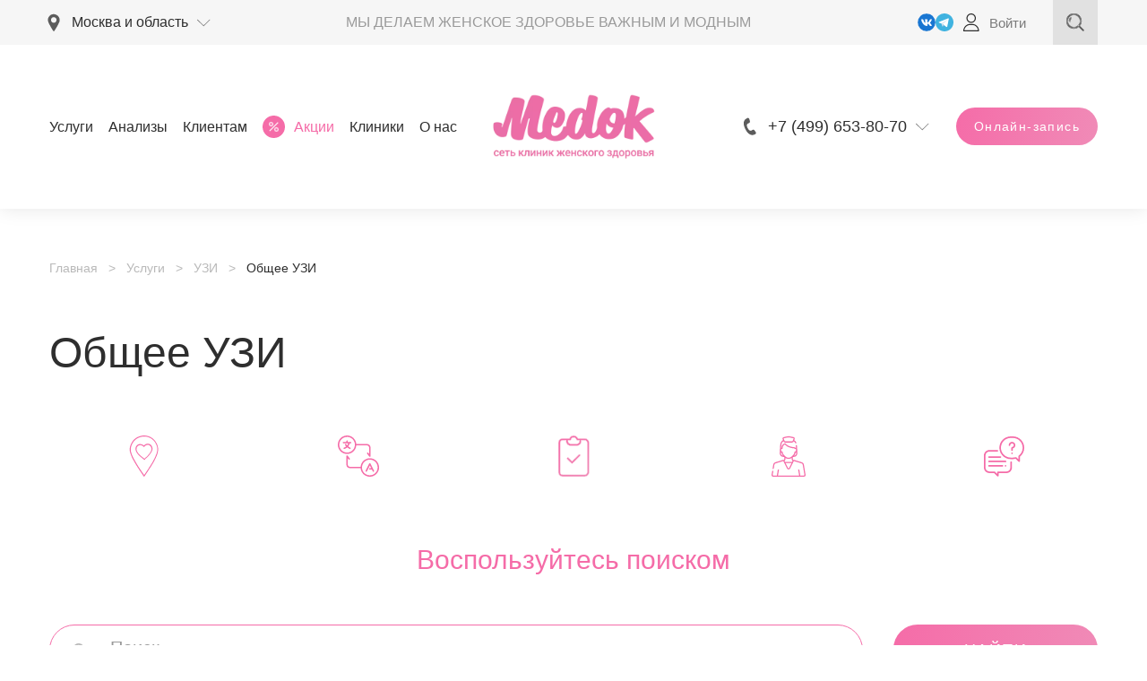

--- FILE ---
content_type: text/html; charset=UTF-8
request_url: https://www.mcmedok.ru/services/ultrasound-diagnostics-general/
body_size: 96839
content:
<!DOCTYPE html> <html lang="ru"> <head> <meta http-equiv="X-UA-Compatible" content="IE=edge"> <meta name="viewport" content="width=device-width, initial-scale=1, maximum-scale=1, shrink-to-fit=no"> <link rel="shortcut icon" href="/favicon.ico"> <title>Общее УЗИ в сети клиник Медок </title> <meta http-equiv="Content-Type" content="text/html; charset=UTF-8" /> <meta name="robots" content="index, follow" /> <meta name="description" content="Общее УЗИ по выгодной цене в Москве в сети клиник Медок. Возможность выбора клиники рядом с домом или работой. Квалифицированный персонал, современное оборудование и лаборатория. Внимание к каждому пациенту! " /> <script data-skip-moving="true">(function(w, d, n) {var cl = "bx-core";var ht = d.documentElement;var htc = ht ? ht.className : undefined;if (htc === undefined || htc.indexOf(cl) !== -1){return;}var ua = n.userAgent;if (/(iPad;)|(iPhone;)/i.test(ua)){cl += " bx-ios";}else if (/Windows/i.test(ua)){cl += ' bx-win';}else if (/Macintosh/i.test(ua)){cl += " bx-mac";}else if (/Linux/i.test(ua) && !/Android/i.test(ua)){cl += " bx-linux";}else if (/Android/i.test(ua)){cl += " bx-android";}cl += (/(ipad|iphone|android|mobile|touch)/i.test(ua) ? " bx-touch" : " bx-no-touch");cl += w.devicePixelRatio && w.devicePixelRatio >= 2? " bx-retina": " bx-no-retina";var ieVersion = -1;if (/AppleWebKit/.test(ua)){cl += " bx-chrome";}else if (/Opera/.test(ua)){cl += " bx-opera";}else if (/Firefox/.test(ua)){cl += " bx-firefox";}ht.className = htc ? htc + " " + cl : cl;})(window, document, navigator);</script> <link href="/bitrix/cache/css/s1/medok_2020/template_054732c105ac869bcde75011f73f51e0/template_054732c105ac869bcde75011f73f51e0_v1.css?1767119753785547" data-template-style="true" rel="stylesheet" />            <link rel="apple-touch-icon" href="/upload/dev2fun.imagecompress/webp/source/new/apple-touch-icon.webp"> <link rel="apple-touch-icon" sizes="72x72" href="/upload/dev2fun.imagecompress/webp/source/new/apple-touch-icon-72x72.webp"> <link rel="apple-touch-icon" sizes="114x114" href="/upload/dev2fun.imagecompress/webp/source/new/apple-touch-icon-114x114.webp"> <link rel="apple-touch-icon" sizes="144x144" href="/upload/dev2fun.imagecompress/webp/source/new/apple-touch-icon-144x144.webp"> <meta name="ip" content="309750746"> <meta name="msapplication-TileImage" content="/upload/dev2fun.imagecompress/webp/source/new/og-logo.webp"> <meta name="msapplication-TileColor" content="#ffffff"> <meta name="application-name" content=""> <meta property="og:title" content="Общее УЗИ в сети клиник Медок "/> <meta property="og:description" content="Общее УЗИ по выгодной цене в Москве в сети клиник Медок. Возможность выбора клиники рядом с домом или работой. Квалифицированный персонал, современное оборудование и лаборатория. Внимание к каждому пациенту! "/> <meta property="og:url" content=""/> <meta property="og:type" content="website" /> <meta property="og:image" content="/local/templates/medok_2020/assets/images/logo.webp" /> <meta name="format-detection" content="telephone=no"> <meta name="format-detection" content="address=no"> <meta name="google-site-verification" content="YYBbP9BG-iDSFuPUhFmvXvHK89ibMrJzkQ40crJ0eVY" /> <meta name="facebook-domain-verification" content="kru0rjcds806dv76wds2t3znaajfjd" /> <meta name="yandex-verification" content="f82655394cb486f7" /> <style id="all_style"></style> <meta name="yandex-verification" content="14a5c093cecb6af0" /> <meta name="yandex-verification" content="a873bfb3f4633a34" />    <link rel="canonical" href="https://www.mcmedok.ru/services/ultrasound-diagnostics-general/"/>
</head> <body> <noscript><img src="https://top-fwz1.mail.ru/counter?id=3320252;js=na" style="position:absolute;left:-9999px;" alt="Top.Mail.Ru" /></noscript> <div class="admin-panel"></div> <svg style="position: absolute" width="46" height="46" viewBox="0 0 46 46" fill="none" xmlns="http://www.w3.org/2000/svg"> <defs> <linearGradient id="paint0_linear" x1="2.5" y1="7.26989e-07" x2="41" y2="43" gradientUnits="userSpaceOnUse"> <stop offset="0" stop-color="#F56CA8"/> <stop offset="1" stop-color="#F08BB7"/> </linearGradient> <linearGradient id="paint1_linear" x1="1.50012" y1="2.50003" x2="42.0001" y2="45.5" gradientUnits="userSpaceOnUse"> <stop offset="0" stop-color="#F56CA8"/> <stop offset="1" stop-color="#F08BB7"/> </linearGradient> <linearGradient id="paint2_linear" x1="28.5" y1="-1" x2="47" y2="17.5" gradientUnits="userSpaceOnUse"> <stop offset="0" stop-color="#F56CA8"/> <stop offset="1" stop-color="#F08BB7"/> </linearGradient> <linearGradient id="paint3_linear" x1="35.0001" y1="4.99997" x2="41.0001" y2="11" gradientUnits="userSpaceOnUse"> <stop offset="0" stop-color="#F56CA8"/> <stop offset="1" stop-color="#F08BB7"/> </linearGradient> </defs> </svg><!--'start_frame_cache_alert_header'--><!--'end_frame_cache_alert_header'--><div class="page__content_overflow"> <header class="b-header b-header-c"> <div class="b-header__top"> <div class="b-header__container container"> <div class="b-header__position"> <!--'start_frame_cache_header-regionality-block'--><div class="b-info-drop b-info-drop_clinic" title="Область"> <a class="b-info-drop__current js-info-drop-toggle js-select-clinic-for-event" href="#"> <svg class="icon icon_marker b-info-drop__icon"><use xlink:href="/v8/images/sprite-svg.svg#marker"></use> </svg> <span data-current-region> Москва и область </span> <svg class="icon icon_arrow-right b-info-drop__arrow"><use xlink:href="/v8/images/sprite-svg.svg#arrow-right"></use></svg> </a> <div class="b-info-drop__wrapper"> <div class="b-info-drop__title noselect js-current-clinic">Клиника не выбрана</div> <div class="b-info-drop__change noselect js-change-clinic-link"> <a class="js-popup-show" href="#popup-select-region"> <span>Выберите клинику</span> </a> </div> </div> <div class="b-info-drop__overflow js-info-drop-hide"></div> </div><!--'end_frame_cache_header-regionality-block'--> </div> <div class="b-header__slogan">Мы делаем женское здоровье важным и модным</div> <div class="b-header__links"> <div class="b-header__links__item"> <div class="b-header__icons__item b-header__icons__item_color-pink"> <a class="social_link social_link_vk" rel="nofollow" target="_blank" href="https://vk.com/medok_clinic"></a> </div> <div class="b-header__icons__item b-header__icons__item_color-pink"> <a rel="nofollow" target="_blank" href="https://t.me/medokclinik?roistat_visit=3833815"> <svg viewBox="0 0 256 256" version="1.1" xmlns="http://www.w3.org/2000/svg" xmlns:xlink="http://www.w3.org/1999/xlink" preserveAspectRatio="xMidYMid"><g><path d="M128,0 C57.307,0 0,57.307 0,128 L0,128 C0,198.693 57.307,256 128,256 L128,256 C198.693,256 256,198.693 256,128 L256,128 C256,57.307 198.693,0 128,0 L128,0 Z" fill="#40B3E0"></path><path d="M190.2826,73.6308 L167.4206,188.8978 C167.4206,188.8978 164.2236,196.8918 155.4306,193.0548 L102.6726,152.6068 L83.4886,143.3348 L51.1946,132.4628 C51.1946,132.4628 46.2386,130.7048 45.7586,126.8678 C45.2796,123.0308 51.3546,120.9528 51.3546,120.9528 L179.7306,70.5928 C179.7306,70.5928 190.2826,65.9568 190.2826,73.6308" fill="#FFFFFF"></path><path d="M98.6178,187.6035 C98.6178,187.6035 97.0778,187.4595 95.1588,181.3835 C93.2408,175.3085 83.4888,143.3345 83.4888,143.3345 L161.0258,94.0945 C161.0258,94.0945 165.5028,91.3765 165.3428,94.0945 C165.3428,94.0945 166.1418,94.5735 163.7438,96.8115 C161.3458,99.0505 102.8328,151.6475 102.8328,151.6475" fill="#D2E5F1"></path><path d="M122.9015,168.1154 L102.0335,187.1414 C102.0335,187.1414 100.4025,188.3794 98.6175,187.6034 L102.6135,152.2624" fill="#B5CFE4"></path></g></svg> </a> </div> <a rel="nofollow" href="/profile/"> <svg width="18" height="20" viewBox="0 0 18 20" fill="none" xmlns="http://www.w3.org/2000/svg"><path d="M8.78906 0C5.88129 0 3.51562 2.36566 3.51562 5.27344C3.51562 8.18121 5.88129 10.5469 8.78906 10.5469C11.6968 10.5469 14.0625 8.18121 14.0625 5.27344C14.0625 2.36566 11.6968 0 8.78906 0ZM8.78906 9.375C6.52746 9.375 4.6875 7.53504 4.6875 5.27344C4.6875 3.01183 6.52746 1.17187 8.78906 1.17187C11.0507 1.17187 12.8906 3.01183 12.8906 5.27344C12.8906 7.53504 11.0507 9.375 8.78906 9.375Z" fill="#2E2E2E"/><path d="M15.3502 13.992C13.9065 12.5261 11.9925 11.7188 9.96093 11.7188H7.61718C5.58562 11.7188 3.67164 12.5261 2.22789 13.992C0.79121 15.4507 0 17.3763 0 19.4141C0 19.7377 0.262344 20 0.585937 20H16.9922C17.3158 20 17.5781 19.7377 17.5781 19.4141C17.5781 17.3763 16.7869 15.4507 15.3502 13.992ZM1.19766 18.8281C1.49121 15.5045 4.25824 12.8906 7.61718 12.8906H9.96093C13.3199 12.8906 16.0869 15.5045 16.3805 18.8281H1.19766Z" fill="#2E2E2E"/></svg> <span>Войти</span> </a> </div> </div> <div class="b-header__search"> <div class="b-search-block"><a class="b-search-block__link js-search-show" href="#"> <svg class="icon icon_icon-search"> <use xlink:href="/v8/images/sprite-svg.svg#icon-search"></use> </svg></a> <div class="b-search-block__wrapper"> <div class="b-search-block__input-wrap"> <svg class="icon icon_arrow-left b-search-block__wrapper__back js-search-hide"> <use xlink:href="/v8/images/sprite-svg.svg#arrow-left"></use> </svg> <svg class="icon icon_icon-search b-search-block__wrapper__icon"> <use xlink:href="/v8/images/sprite-svg.svg#icon-search"></use> </svg> <input class="b-search-block__input ajax_search-c" type="text" placeholder="Я ищу"><a class="b-search-block__close js-search-hide" href="#"> <svg class="icon icon_close"> <use xlink:href="/v8/images/sprite-svg.svg#close"></use> </svg></a> </div> <div class="b-search-block__result-search"> <div class="b-search-block__result-search__scroll"> </div> <div class="b-search-block__result-search__button"><a href="#"></a></div> </div> </div> </div> </div> </div> </div> <div class="b-header__body"> <div class="b-header__container container"> <div class="b-header__mob-left"> <div class="b-header__burger"><a class="b-burger js-mobile-block-toggle" href="#"><span> </span><span> </span><span> </span></a> </div> <div class="b-header__mob-search"> <div class="b-search-block b-search-block_only-icon"><a class="b-search-block__link js-search-show" href="#"> <svg class="icon icon_icon-search"> <use xlink:href="/v8/images/sprite-svg.svg#icon-search"></use> </svg></a> <div class="b-search-block__wrapper"> <div class="b-search-block__input-wrap"> <svg class="icon icon_arrow-left b-search-block__wrapper__back js-search-hide"> <use xlink:href="/v8/images/sprite-svg.svg#arrow-left"></use> </svg> <svg class="icon icon_icon-search b-search-block__wrapper__icon"> <use xlink:href="/v8/images/sprite-svg.svg#icon-search"></use> </svg> <input class="b-search-block__input ajax_search-c" type="text" placeholder="Я ищу"><a class="b-search-block__close js-search-hide" href="#"> <svg class="icon icon_close"> <use xlink:href="/v8/images/sprite-svg.svg#close"></use> </svg></a> </div> <div class="b-search-block__result-search"> <div class="b-search-block__result-search__scroll"> </div> <div class="b-search-block__result-search__button"><a href="#"></a></div> </div> </div> </div> </div> </div> <div class="b-header__menu"> <div class="b-main-menu"> <div class="b-main-menu__item parent "><a href="/services/">Услуги</a> <div class="b-main-menu__sub b-main-menu__sub_about"> <div class="b-main-menu__row b-row b-row--stretch"> <div class="b-main-menu__col b-col-3"> <div class="b-main-menu__sub-title"><a href="/services/gynecology/">Гинекология</a></div> <div class="b-main-menu__sub-menu"> <div class="b-main-menu__sub-menu__item"><a href="/planirovanie-beremennosti/">Планирование беременности </a> </div> <div class="b-main-menu__sub-menu__item"><a href="/vedenie-beremennosti/">Ведение беременности </a> </div> <div class="b-main-menu__sub-menu__item"><a href="/complexes/">Пакеты услуг </a> </div> <div class="b-main-menu__sub-menu__item"><a href="/services/ultrasound-diagnostics/">УЗИ </a> </div> <div class="b-main-menu__sub-menu__item"><a href="/obsledovanie-check-up-dlya-zhenshchin/">Розовый чекап </a> </div> <div class="b-main-menu__sub-menu__item"><a href="/genetic-test/">НИПТ (генетические тесты для беременных) </a> </div> <div class="b-main-menu__sub-menu__item"><a href="/services/intimnaya-plastika/">Эстетическая гинекология </a> </div> </div> </div> <div class="b-main-menu__col b-col-3"> <div class="b-main-menu__sub-title"><a href="/services/others/">Услуги специалистов</a></div> <div class="b-main-menu__sub-menu"> <div class="b-main-menu__sub-menu__item"><a href="/services/pervichnyy-priem-vracha-akushera-ginekologa/">Гинеколог </a> </div> <div class="b-main-menu__sub-menu__item"><a href="/services/priem-vracha-mammologa/">Маммолог </a> </div> <div class="b-main-menu__sub-menu__item"><a href="/services/priem-vracha-terapevta/">Терапевт </a> </div> <div class="b-main-menu__sub-menu__item"><a href="/services/priem-vracha-endokrinologa/">Эндокринолог </a> </div> <div class="b-main-menu__sub-menu__item"><a href="/doctors/">Все врачи </a> </div> <div class="b-main-menu__sub-menu__item"><a href="/online-konsultacia-akushera-ginekologa/">Онлайн-консультация гинеколога </a> </div> <div class="b-main-menu__sub-menu__item"><a href="/konsultatsiya-mammologa-onlayn/">Онлайн-консультация маммолога </a> </div> </div> </div> </div> </div> </div> <div class="b-main-menu__item parent "><a href="/analyzes/">Анализы</a> <div class="b-main-menu__sub b-main-menu__sub_about"> <div class="b-main-menu__row b-row b-row--stretch"> <div class="b-main-menu__col b-col-3"> <div class="b-main-menu__sub-title">Анализы</div> <div class="b-main-menu__sub-menu"> <div class="b-main-menu__sub-menu__item"><a href="/analyzes/gynekologicheskie-mazki/">Гинекологические анализы </a> </div> <div class="b-main-menu__sub-menu__item"><a href="/analyzes/geneticheskie-analizy/">Генетические анализы </a> </div> <div class="b-main-menu__sub-menu__item"><a href="/analyzes/analizy-krovi/">Анализы крови </a> </div> <div class="b-main-menu__sub-menu__item"><a href="/analyzes/analizy-mochi/">Анализы мочи </a> </div> <div class="b-main-menu__sub-menu__item"><a href="/analyzes/analizy-kala/">Анализы кала </a> </div> <div class="b-main-menu__sub-menu__item"><a href="/complexes/analyzes-complexes/">Комплексы анализов </a> </div> </div> </div> <div class="b-main-menu__col b-col-3"> <div class="b-main-menu__sub-title"> </div> <div class="b-main-menu__sub-menu"> <div class="b-main-menu__sub-menu__item"><a href="https://www.mcmedok.ru/analyzes/immunologiya/">Иммунология </a> </div> <div class="b-main-menu__sub-menu__item"><a href="https://www.mcmedok.ru/analyzes/allergologiya/">Аллергология </a> </div> <div class="b-main-menu__sub-menu__item"><a href="https://www.mcmedok.ru/analyzes/bakteriologicheskie-issledovaniya/">Бактериологические исследования </a> </div> <div class="b-main-menu__sub-menu__item"><a href="https://www.mcmedok.ru/analyzes/mikroelementy/">Микроэлементы </a> </div> <div class="b-main-menu__sub-menu__item"><a href="https://www.mcmedok.ru/analyzes/analizy-drugie/">Другие анализы </a> </div> </div> </div> </div> </div> </div> <div class="b-main-menu__item parent "><a href="#">Клиентам</a> <div class="b-main-menu__sub b-main-menu__sub_about"> <div class="b-main-menu__row b-row b-row--stretch"> <div class="b-main-menu__col b-col-3"> <div class="b-main-menu__sub-title">Клиентам</div> <div class="b-main-menu__sub-menu"> <div class="b-main-menu__sub-menu__item"><a href="/pregnancy/">Все о беременности </a> </div> <div class="b-main-menu__sub-menu__item"><a href="/pregnancy/patient_history/">Истории пациентов </a> </div> <div class="b-main-menu__sub-menu__item"><a href="/reviews/">Отзывы </a> </div> <div class="b-main-menu__sub-menu__item"><a href="/faq/">Вопросы и ответы </a> </div> <div class="b-main-menu__sub-menu__item"><a href="/articles/">Статьи </a> </div> <div class="b-main-menu__sub-menu__item"><a href="/services/circulation/">Частые обращения </a> </div> </div> </div> <div class="b-main-menu__col b-col-3"> <div class="b-main-menu__sub-title"> Информация</div> <div class="b-main-menu__sub-menu"> <div class="b-main-menu__sub-menu__item"><a href="/events/">Мероприятия </a> </div> <div class="b-main-menu__sub-menu__item"><a href="/webinars/">Вебинары </a> </div> <div class="b-main-menu__sub-menu__item"><a href="/blog/">Блог </a> </div> <div class="b-main-menu__sub-menu__item"><a href="/legal-info/prays-list/">Прайс-лист </a> </div> <div class="b-main-menu__sub-menu__item"><a href="/partners/dlya-beremennyh/roddoma/">Выбрать роддом </a> </div> </div> </div> </div> </div> </div> <div class="b-main-menu__item parent b-main-menu__item_sale"><a href="/actions/"><svg width="25" height="25" viewBox="0 0 25 25" fill="none" xmlns="http://www.w3.org/2000/svg"> <circle cx="12.5" cy="12.5" r="12.5" fill="#F56CA8"/> <mask id="path-2-inside-1-d" fill="white"> <path fill-rule="evenodd" clip-rule="evenodd" d="M9.52906 12.1831C10.9948 12.1831 12.1831 10.9948 12.1831 9.52905C12.1831 8.06327 10.9948 6.875 9.52906 6.875C8.06328 6.875 6.875 8.06327 6.875 9.52905C6.875 10.9948 8.06328 12.1831 9.52906 12.1831ZM9.52906 8.45944C10.1198 8.45944 10.5986 8.93833 10.5986 9.52898C10.5986 10.1196 10.1198 10.5985 9.52906 10.5985C8.93833 10.5985 8.45952 10.1197 8.45952 9.52898C8.45952 8.93825 8.93833 8.45944 9.52906 8.45944ZM15.471 12.8169C14.0052 12.8169 12.8169 14.0052 12.8169 15.471C12.8169 16.9368 14.0052 18.125 15.471 18.125C16.9368 18.125 18.125 16.9368 18.125 15.471C18.125 14.0052 16.9368 12.8169 15.471 12.8169ZM15.471 16.5405C14.8803 16.5405 14.4014 16.0617 14.4014 15.471C14.4014 14.8803 14.8803 14.4014 15.471 14.4014C16.0616 14.4014 16.5405 14.8803 16.5405 15.471C16.5405 16.0617 16.0617 16.5405 15.471 16.5405ZM8.38037 17.412C8.1714 17.409 7.97207 17.3236 7.82581 17.1743C7.51896 16.8529 7.51896 16.347 7.82581 16.0255L16.3029 7.58799C16.6529 7.3255 17.1496 7.39639 17.4121 7.74646C17.6233 8.02813 17.6233 8.4155 17.4121 8.69718L8.93492 17.1743C8.79435 17.3317 8.5913 17.4188 8.38037 17.412Z"/> </mask> <path fill-rule="evenodd" clip-rule="evenodd" d="M9.52906 12.1831C10.9948 12.1831 12.1831 10.9948 12.1831 9.52905C12.1831 8.06327 10.9948 6.875 9.52906 6.875C8.06328 6.875 6.875 8.06327 6.875 9.52905C6.875 10.9948 8.06328 12.1831 9.52906 12.1831ZM9.52906 8.45944C10.1198 8.45944 10.5986 8.93833 10.5986 9.52898C10.5986 10.1196 10.1198 10.5985 9.52906 10.5985C8.93833 10.5985 8.45952 10.1197 8.45952 9.52898C8.45952 8.93825 8.93833 8.45944 9.52906 8.45944ZM15.471 12.8169C14.0052 12.8169 12.8169 14.0052 12.8169 15.471C12.8169 16.9368 14.0052 18.125 15.471 18.125C16.9368 18.125 18.125 16.9368 18.125 15.471C18.125 14.0052 16.9368 12.8169 15.471 12.8169ZM15.471 16.5405C14.8803 16.5405 14.4014 16.0617 14.4014 15.471C14.4014 14.8803 14.8803 14.4014 15.471 14.4014C16.0616 14.4014 16.5405 14.8803 16.5405 15.471C16.5405 16.0617 16.0617 16.5405 15.471 16.5405ZM8.38037 17.412C8.1714 17.409 7.97207 17.3236 7.82581 17.1743C7.51896 16.8529 7.51896 16.347 7.82581 16.0255L16.3029 7.58799C16.6529 7.3255 17.1496 7.39639 17.4121 7.74646C17.6233 8.02813 17.6233 8.4155 17.4121 8.69718L8.93492 17.1743C8.79435 17.3317 8.5913 17.4188 8.38037 17.412Z" fill="white"/> <path d="M7.82581 17.1743L7.6088 17.3815L7.61151 17.3843L7.82581 17.1743ZM8.38037 17.412L8.38996 17.1121L8.38472 17.112L8.38037 17.412ZM7.82581 16.0255L7.6141 15.8129L7.6088 15.8184L7.82581 16.0255ZM16.3029 7.58799L16.1229 7.34797L16.1061 7.36056L16.0912 7.37536L16.3029 7.58799ZM17.4121 7.74646L17.172 7.92643L17.172 7.92645L17.4121 7.74646ZM17.4121 8.69718L17.6242 8.90931L17.6393 8.89423L17.6521 8.87717L17.4121 8.69718ZM8.93492 17.1743L8.72279 16.9622L8.71681 16.9682L8.71117 16.9745L8.93492 17.1743ZM11.8831 9.52905C11.8831 10.8291 10.8292 11.8831 9.52906 11.8831V12.4831C11.1605 12.4831 12.4831 11.1605 12.4831 9.52905H11.8831ZM9.52906 7.175C10.8292 7.175 11.8831 8.22896 11.8831 9.52905H12.4831C12.4831 7.89759 11.1605 6.575 9.52906 6.575V7.175ZM7.175 9.52905C7.175 8.22896 8.22896 7.175 9.52906 7.175V6.575C7.89759 6.575 6.575 7.89759 6.575 9.52905H7.175ZM9.52906 11.8831C8.22896 11.8831 7.175 10.8291 7.175 9.52905H6.575C6.575 11.1605 7.89759 12.4831 9.52906 12.4831V11.8831ZM10.8986 9.52898C10.8986 8.77266 10.2855 8.15944 9.52906 8.15944V8.75944C9.95408 8.75944 10.2986 9.104 10.2986 9.52898H10.8986ZM9.52906 10.8985C10.2855 10.8985 10.8986 10.2853 10.8986 9.52898H10.2986C10.2986 9.95395 9.95408 10.2985 9.52906 10.2985V10.8985ZM8.15952 9.52898C8.15952 10.2854 8.77265 10.8985 9.52906 10.8985V10.2985C9.10402 10.2985 8.75952 9.95402 8.75952 9.52898H8.15952ZM9.52906 8.15944C8.77265 8.15944 8.15952 8.77257 8.15952 9.52898H8.75952C8.75952 9.10394 9.10402 8.75944 9.52906 8.75944V8.15944ZM13.1169 15.471C13.1169 14.1709 14.1709 13.1169 15.471 13.1169V12.5169C13.8395 12.5169 12.5169 13.8395 12.5169 15.471H13.1169ZM15.471 17.825C14.1709 17.825 13.1169 16.7711 13.1169 15.471H12.5169C12.5169 17.1024 13.8395 18.425 15.471 18.425V17.825ZM17.825 15.471C17.825 16.7711 16.7711 17.825 15.471 17.825V18.425C17.1024 18.425 18.425 17.1024 18.425 15.471H17.825ZM15.471 13.1169C16.7711 13.1169 17.825 14.1709 17.825 15.471H18.425C18.425 13.8395 17.1024 12.5169 15.471 12.5169V13.1169ZM14.1014 15.471C14.1014 16.2274 14.7146 16.8405 15.471 16.8405V16.2405C15.0459 16.2405 14.7014 15.896 14.7014 15.471H14.1014ZM15.471 14.1014C14.7147 14.1014 14.1014 14.7146 14.1014 15.471H14.7014C14.7014 15.046 15.046 14.7014 15.471 14.7014V14.1014ZM16.8405 15.471C16.8405 14.7146 16.2273 14.1014 15.471 14.1014V14.7014C15.896 14.7014 16.2405 15.046 16.2405 15.471H16.8405ZM15.471 16.8405C16.2274 16.8405 16.8405 16.2274 16.8405 15.471H16.2405C16.2405 15.896 15.896 16.2405 15.471 16.2405V16.8405ZM7.61151 17.3843C7.81321 17.5901 8.08803 17.7078 8.37601 17.712L8.38472 17.112C8.25478 17.1102 8.13093 17.0571 8.04011 16.9644L7.61151 17.3843ZM7.6088 15.8184C7.19131 16.2558 7.19128 16.9441 7.60882 17.3815L8.0428 16.9672C7.84664 16.7617 7.84661 16.4383 8.04282 16.2327L7.6088 15.8184ZM16.0912 7.37536L7.61417 15.8129L8.03745 16.2382L16.5145 7.80062L16.0912 7.37536ZM17.6521 7.56648C17.2901 7.08379 16.6055 6.98612 16.1229 7.34797L16.4828 7.82801C16.7004 7.66487 17.009 7.70898 17.172 7.92643L17.6521 7.56648ZM17.6521 8.87717C17.9433 8.48883 17.9433 7.9548 17.6521 7.56647L17.172 7.92645C17.3033 8.10146 17.3033 8.34218 17.172 8.51719L17.6521 8.87717ZM9.14706 17.3864L17.6242 8.90931L17.1999 8.48505L8.72279 16.9622L9.14706 17.3864ZM8.37077 17.7119C8.67047 17.7215 8.95897 17.5978 9.15868 17.3741L8.71117 16.9745C8.62973 17.0657 8.51213 17.1161 8.38996 17.1122L8.37077 17.7119Z" fill="#F56CA8" mask="url(#path-2-inside-1-d)"/> </svg><span>Акции</span></a> <div class="b-main-menu__sub b-main-menu__sub_sale"> <div class="b-main-menu__row b-row"> <div class="b-main-menu__col b-col-8"> <div class="b-main-menu__sub-title">С Медком выгоднее</div> <div class="b-row"> <div class="b-col-6" data-id="79685"> <div class="b-sale-block"> <div class="b-sale-block__img"><a href="/actions/priem-ginekologa-uzi-omt/"> <img src="/upload/dev2fun.imagecompress/webp/resize_cache/iblock/3df/m0ptj81a96abw1anb5jkmuvvvt9dixt3/350_250_1/Banner_na_aktsiyu_sayt_Priem_ginekologa_UZI_1000kh667.webp" alt="8"> </a></div> <div class="b-sale-block__wrap"> <div class="b-sale-block__title"><a href="/actions/priem-ginekologa-uzi-omt/">Прием гинеколога + УЗИ малого таза</a></div> <div class="b-sale-block-price_wrap"> <div class="b-sale-block__date">до 30 января</div> <div class="b-sale-block__price"> </div> </div> </div> </div> </div> <div class="b-col-6" data-id="125593"> <div class="b-sale-block"> <div class="b-sale-block__img"><a href="/ya-beremenna/"> <img src="/upload/dev2fun.imagecompress/webp/resize_cache/iblock/1a5/zsshu3tq1lvzqj2363axyx3s9m9x1pdc/350_250_1/Aktsiya-ya-beremenna-1000kh667.webp" alt="8"> </a></div> <div class="b-sale-block__wrap"> <div class="b-sale-block__title"><a href="/ya-beremenna/">Комплекс «Я беременна?»</a></div> <div class="b-sale-block-price_wrap"> <div class="b-sale-block__date">до 30 января</div> <div class="b-sale-block__price"> </div> </div> </div> </div> </div> </div> <div class="b-subscribe-block b-main-menu__subscribe"> <div class="b-subscribe-block__title">Узнай о наших акциях первым</div> <form class="b-subscribe-block__form b-form"> <input type="hidden" name="sessid" id="sessid" value="6ac7d86e48a9c4d866494d959ea25ddd" /> <input type="hidden" name="success_form" value="subscribe-success"/> <input type="hidden" name="type" value="ADD_SUBSCRIBE"/> <div class="b-form__group b-subscribe-block__input"> <input class="b-form__control b-form__control_normal js-required" type="email" name="email" placeholder="E-mail"> <div class="b-form__error">*Заполните, пожалуйста, поле Ваш e-mail*</div> </div> <button class="b-subscribe-block__btn b-btn b-btn_md js-submit">Подписаться</button> </form> <div class="b-subscribe-block__desc">Нажимая на кнопку «Подписаться» Вы соглашаетесь с <a href="/legal-info/privacy-policy/">Политикой конфиденциальности</a></div> </div> </div> <div class="b-main-menu__col b-col-4"> <div class="b-main-menu__sale-more"><a href="/actions/"><span>Все акции</span> <svg class="icon icon_btn-arrow"> <use xlink:href="/v8/images/sprite-svg.svg#btn-arrow"></use> </svg></a></div> <div class="b-main-menu__sale-list"> <div class="b-sale-block b-main-menu__sale-item b-sale-block_horisontal b-sale-block_xs"> <div class="b-sale-block__img"><a href="/obsledovanie-check-up-dlya-zhenshchin/"> <img src="/upload/dev2fun.imagecompress/webp/resize_cache/iblock/ca8/c9wlcmw4t21rcolanu9zgyzbscnm0nsd/125_90_1/Rozovyi_-chekap_1000kh667-_1_.webp" alt="8"> </a></div> <div class="b-sale-block__wrap"> <div class="b-sale-block__title"><a href="/obsledovanie-check-up-dlya-zhenshchin/">Розовый чекап</a></div> <div class="b-sale-block__date"></div> </div> </div> <div class="b-sale-block b-main-menu__sale-item b-sale-block_horisontal b-sale-block_xs"> <div class="b-sale-block__img"><a href="/planirovanie-beremennosti/"> <img src="/upload/dev2fun.imagecompress/webp/resize_cache/iblock/8fb/d7eo3wddevxcz1zwlm17qka2s4y510ju/125_90_1/Planirovanie-beremennosti_1000kh667.webp" alt="8"> </a></div> <div class="b-sale-block__wrap"> <div class="b-sale-block__title"><a href="/planirovanie-beremennosti/">Планирование беременности</a></div> <div class="b-sale-block__date"></div> </div> </div> <div class="b-sale-block b-main-menu__sale-item b-sale-block_horisontal b-sale-block_xs"> <div class="b-sale-block__img"><a href="/vedenie-beremennosti/"> <img src="/upload/dev2fun.imagecompress/webp/resize_cache/iblock/986/twq8nkq7esh6tbsn7agfzfuxzw085oif/125_90_1/Programmy_vedeniya_beremennosti_1000kh667.webp" alt="8"> </a></div> <div class="b-sale-block__wrap"> <div class="b-sale-block__title"><a href="/vedenie-beremennosti/">Ведение беременности</a></div> <div class="b-sale-block__date"></div> </div> </div> </div> </div> </div> </div> </div> <div class="b-main-menu__item parent "><a href="/clinics/">Клиники</a> <!--noindex--> <div class="b-main-menu__sub b-main-menu__sub_about"> <div class="b-main-menu__row b-row b-row--stretch"> <div class="b-main-menu__col b-col-3"> <div class="b-main-menu__sub-title b-main-menu__sub-title_desc">в Москве <span>Выберите клинику</span></div> <div class="b-main-menu__sub-menu b-main-menu__sub-menu_marker"> <div class="b-main-menu__sub-menu__item"><a href="https://www.mcmedok.ru/clinics/butovo/">Медок Бутово</a></div> <div class="b-main-menu__sub-menu__item"><a href="https://www.mcmedok.ru/clinics/kozhukhovo/">Медок Кожухово</a></div> <div class="b-main-menu__sub-menu__item"><a href="https://www.mcmedok.ru/clinics/kommunarka/">Медок Коммунарка</a></div> <div class="b-main-menu__sub-menu__item"><a href="https://www.mcmedok.ru/clinics/krylatskoe/">Медок Крылатское</a></div> <div class="b-main-menu__sub-menu__item"><a href="https://www.mcmedok.ru/clinics/kuzminki/">Медок Кузьминки</a></div> <div class="b-main-menu__sub-menu__item"><a href="https://www.mcmedok.ru/clinics/marfino/">Медок Марфино</a></div> <div class="b-main-menu__sub-menu__item"><a href="https://www.mcmedok.ru/clinics/mitino/">Медок Митино</a></div> <div class="b-main-menu__sub-menu__item"><a href="https://www.mcmedok.ru/clinics/moskovskiy/">Медок Московский</a></div> <div class="b-main-menu__sub-menu__item"><a href="https://www.mcmedok.ru/clinics/novatory/">Медок на Ленинском <span class="b-main-menu__sub-menu__item_soon">New</span></a></div> <div class="b-main-menu__sub-menu__item"><a href="https://www.mcmedok.ru/clinics/ramenki/">Медок Раменки</a></div> <div class="b-main-menu__sub-menu__item"><a href="https://www.mcmedok.ru/clinics/severniy/">Медок Северный</a></div> <div class="b-main-menu__sub-menu__item"><a href="https://www.mcmedok.ru/clinics/moscow-city/">Медок Сити</a></div> <div class="b-main-menu__sub-menu__item"><a href="https://www.mcmedok.ru/clinics/solncevo/">Медок Солнцево</a></div> <div class="b-main-menu__sub-menu__item"><a href="https://www.mcmedok.ru/clinics/spartak/">Медок Спартак <span class="b-main-menu__sub-menu__item_soon">New</span></a></div> </div> </div> <div class="b-main-menu__col b-col-3"> <div class="b-main-menu__sub-title">в Московской области</div> <div class="b-main-menu__sub-menu b-main-menu__sub-menu_marker"> <div class="b-main-menu__sub-menu__item"><a href="https://www.mcmedok.ru/clinics/vidnoe/">Медок Видное</a></div> <div class="b-main-menu__sub-menu__item"><a href="https://www.mcmedok.ru/clinics/krasnogorsk-izumrudnye-kholmy/">Медок Изумрудные Холмы</a></div> <div class="b-main-menu__sub-menu__item"><a href="https://www.mcmedok.ru/clinics/lyubertsy/">Медок Люберцы</a></div> <div class="b-main-menu__sub-menu__item"><a href="https://www.mcmedok.ru/clinics/mytishchi/">Медок Мытищи</a></div> <div class="b-main-menu__sub-menu__item"><a href="https://www.mcmedok.ru/clinics/krasnogorsk-pavshinskaya-poyma/">Медок Павшинская пойма</a></div> <div class="b-main-menu__sub-menu__item"><a href="https://www.mcmedok.ru/clinics/reutov/">Медок Реутов</a></div> <div class="b-main-menu__sub-menu__item"><a href="https://www.mcmedok.ru/clinics/odincovo-trekhgorka/">Медок Трехгорка</a></div> <div class="b-main-menu__sub-menu__item"><a href="https://www.mcmedok.ru/clinics/himki/">Медок Химки</a></div> </div> </div> <div class="b-main-menu__col b-col-3"> <div class="b-main-menu__sub-title">в Санкт-Петербурге</div> <div class="b-main-menu__sub-menu b-main-menu__sub-menu_marker"> <div class="b-main-menu__sub-menu__item"><a href="https://www.mcmedok.ru/clinics/sankt-peterburg-nevskij/">Медок Невский</a></div> <div class="b-main-menu__sub-menu__item"><a href="https://www.mcmedok.ru/clinics/sankt-peterburg-parnas/">Медок Парнас <span class="b-main-menu__sub-menu__item_soon">New</span></a></div> <div class="b-main-menu__sub-menu__item"><a href="https://www.mcmedok.ru/clinics/sankt-peterburg-primorskij/">Медок Приморский <span class="b-main-menu__sub-menu__item_soon">New</span></a></div> </div> <a class="b-main-menu__sub-title b-main-menu__sub-title_more" href="/clinics/"> <span>все Клиники</span> <svg class="icon icon_btn-arrow"> <use xlink:href="/v8/images/sprite-svg.svg#btn-arrow"></use> </svg></a> </div> </div> </div> <!--/noindex--> </div> <div class="b-main-menu__item parent "><a href="/about/">О нас</a> <div class="b-main-menu__sub b-main-menu__sub_about"> <div class="b-main-menu__row b-row b-row--stretch"> <div class="b-main-menu__col b-col-3"> <div class="b-main-menu__sub-title">О компании</div> <div class="b-main-menu__sub-menu"> <div class="b-main-menu__sub-menu__item"><a href="/about/history/">История компании </a> </div> <div class="b-main-menu__sub-menu__item"><a href="/doctors/">Врачи </a> </div> <div class="b-main-menu__sub-menu__item"><a href="/about/social/">Социальная ответственность </a> </div> <div class="b-main-menu__sub-menu__item"><a href="/partners/">Партнёры </a> </div> <div class="b-main-menu__sub-menu__item"><a href="/about/contacts/">Контакты </a> </div> <div class="b-main-menu__sub-menu__item"><a href="/about/vacancies/">Вакансии </a> </div> <div class="b-main-menu__sub-menu__item"><a href="/about/expertise/">Наша экспертность </a> </div> <div class="b-main-menu__sub-menu__item"><a href="/about/smi/">Для СМИ </a> </div> </div> </div> <div class="b-main-menu__col b-col-3"> <div class="b-main-menu__sub-title"><a href="https://www.mcmedok.ru/legal-info/">Юридическая информация</a></div> <div class="b-main-menu__sub-menu"> <div class="b-main-menu__sub-menu__item"><a href="/legal-info/licenses/">Лицензии и сертификаты </a> </div> <div class="b-main-menu__sub-menu__item"><a href="https://www.mcmedok.ru/legal-info/obrazets-dogovora/">Образец договора </a> </div> <div class="b-main-menu__sub-menu__item"><a href="/legal-info/spravka-dlya-nalogovoy/">Справка для налоговой </a> </div> <div class="b-main-menu__sub-menu__item"><a href="/legal-info/rekvizity/">Реквизиты организации </a> </div> <div class="b-main-menu__sub-menu__item"><a href="/legal-info/privacy-policy/">Политика конфиденциальности </a> </div> <div class="b-main-menu__sub-menu__item"><a href="/legal-info/politika-v-otnoshenii-cookie-faylov/">Политика в отношении cookie-файлов </a> </div> </div> </div> </div> </div> </div> </div> </div> <div class="b-header__logo"> <a href="https://www.mcmedok.ru"><img alt="Site logo" src="/upload/dev2fun.imagecompress/webp/iblock/98f/o3r5cfoehjn4hslc8ziffb674ohcan09/meok_logo.webp"/></a></div> <div class="b-header__group-right"> <div class="b-header__phones"> <div class="b-info-drop b-info-drop_phones "><a class="b-info-drop__current js-info-drop-toggle js-phone-for-event" rel="nofollow" href="#"> <svg class="icon icon_phone b-info-drop__icon"> <use xlink:href="/v8/images/sprite-svg.svg#phone"></use> </svg><span>&#43;7 &#40;499&#41; 653-80-70</span> <svg class="icon icon_arrow-right b-info-drop__arrow"> <use xlink:href="/v8/images/sprite-svg.svg#arrow-right"></use> </svg></a> <div class="b-info-drop__wrapper"> <div class="b-contact-icon-block b-info-drop__item b-contact-icon-block_xs b-contact-icon-block_whatsapp"> <div class="b-contact-icon-block__icon"><svg viewBox="0 0 256 256" version="1.1" xmlns="http://www.w3.org/2000/svg" xmlns:xlink="http://www.w3.org/1999/xlink" preserveAspectRatio="xMidYMid"><g><path d="M128,0 C57.307,0 0,57.307 0,128 L0,128 C0,198.693 57.307,256 128,256 L128,256 C198.693,256 256,198.693 256,128 L256,128 C256,57.307 198.693,0 128,0 L128,0 Z" fill="#40B3E0"></path><path d="M190.2826,73.6308 L167.4206,188.8978 C167.4206,188.8978 164.2236,196.8918 155.4306,193.0548 L102.6726,152.6068 L83.4886,143.3348 L51.1946,132.4628 C51.1946,132.4628 46.2386,130.7048 45.7586,126.8678 C45.2796,123.0308 51.3546,120.9528 51.3546,120.9528 L179.7306,70.5928 C179.7306,70.5928 190.2826,65.9568 190.2826,73.6308" fill="#FFFFFF"></path><path d="M98.6178,187.6035 C98.6178,187.6035 97.0778,187.4595 95.1588,181.3835 C93.2408,175.3085 83.4888,143.3345 83.4888,143.3345 L161.0258,94.0945 C161.0258,94.0945 165.5028,91.3765 165.3428,94.0945 C165.3428,94.0945 166.1418,94.5735 163.7438,96.8115 C161.3458,99.0505 102.8328,151.6475 102.8328,151.6475" fill="#D2E5F1"></path><path d="M122.9015,168.1154 L102.0335,187.1414 C102.0335,187.1414 100.4025,188.3794 98.6175,187.6034 L102.6135,152.2624" fill="#B5CFE4"></path></g></svg> </div> <div class="b-contact-icon-block__text"><a target="_blank" href="https://t.me/medokclinik">Запись через телеграмм</a> </div> </div> <div class="b-contact-icon-block b-info-drop__item b-contact-icon-block_xs b-contact-icon-block_vk"> <div class="b-contact-icon-block__icon"> </div> <div class="b-contact-icon-block__text"><a target="_blank" href="https://vk.com/medok_clinic">Запись через VK</a> </div> </div> </div> <div class="b-info-drop__overflow js-info-drop-hide"></div> </div> </div> <div class="b-header__buttons"> <button data-infoclinic="" type="button" data-doctors-id="" data-filial="" rel="nofollow" class="btn-infoclinic b-btn">Онлайн-запись</button> </div> </div> <div class="b-header__icons"> <div class="b-header__icons__item b-header__icons__item_color-pink _d-none _d-block_sm _d-block_xs"><a rel="nofollow" target="_blank" href="https://t.me/medokclinik?roistat_visit=3833815"><svg viewBox="0 0 256 256" version="1.1" xmlns="http://www.w3.org/2000/svg" xmlns:xlink="http://www.w3.org/1999/xlink" preserveAspectRatio="xMidYMid"><g><path d="M128,0 C57.307,0 0,57.307 0,128 L0,128 C0,198.693 57.307,256 128,256 L128,256 C198.693,256 256,198.693 256,128 L256,128 C256,57.307 198.693,0 128,0 L128,0 Z" fill="#40B3E0"></path><path d="M190.2826,73.6308 L167.4206,188.8978 C167.4206,188.8978 164.2236,196.8918 155.4306,193.0548 L102.6726,152.6068 L83.4886,143.3348 L51.1946,132.4628 C51.1946,132.4628 46.2386,130.7048 45.7586,126.8678 C45.2796,123.0308 51.3546,120.9528 51.3546,120.9528 L179.7306,70.5928 C179.7306,70.5928 190.2826,65.9568 190.2826,73.6308" fill="#FFFFFF"></path><path d="M98.6178,187.6035 C98.6178,187.6035 97.0778,187.4595 95.1588,181.3835 C93.2408,175.3085 83.4888,143.3345 83.4888,143.3345 L161.0258,94.0945 C161.0258,94.0945 165.5028,91.3765 165.3428,94.0945 C165.3428,94.0945 166.1418,94.5735 163.7438,96.8115 C161.3458,99.0505 102.8328,151.6475 102.8328,151.6475" fill="#D2E5F1"></path><path d="M122.9015,168.1154 L102.0335,187.1414 C102.0335,187.1414 100.4025,188.3794 98.6175,187.6034 L102.6135,152.2624" fill="#B5CFE4"></path></g></svg></a></div> <div class="b-header__icons__item b-header__icons__item_color-pink _d-none _d-block_sm _d-block_xs"><a class="js-mobile-phones-show" href="#"><svg width="13" height="17" viewBox="0 0 13 17" fill="none" xmlns="http://www.w3.org/2000/svg"> <path d="M11.1708 12.8849C10.4961 11.9125 10.0078 11.3338 8.94299 11.844L8.33061 12.1937C7.86504 12.4179 6.121 13.8952 4.24276 10.0863C2.36402 6.28156 4.43745 5.93666 4.90283 5.71534L5.54309 5.40551C6.60384 4.89243 6.53199 3.8736 6.17186 2.74899L5.95511 2.06818C5.59155 0.94506 5.08348 0.136092 4.02078 0.647452L3.44579 0.926632C2.99031 1.10022 1.68325 1.71046 0.965494 3.33761C0.10334 5.28972 0.45318 7.87951 2.0082 11.0315C3.5601 14.1838 5.40988 16.0508 7.49782 16.5802C9.23301 17.0203 10.5267 16.3789 10.9439 16.1317L11.5208 15.8524C12.5811 15.341 12.2507 14.4466 11.5759 13.4724L11.1708 12.8849Z"/> </svg> </a></div> <div class="b-header__icons__item"><a rel="nofollow" href="/profile/"><svg width="18" height="20" viewBox="0 0 18 20" fill="none" xmlns="http://www.w3.org/2000/svg"> <path d="M8.78906 0C5.88129 0 3.51562 2.36566 3.51562 5.27344C3.51562 8.18121 5.88129 10.5469 8.78906 10.5469C11.6968 10.5469 14.0625 8.18121 14.0625 5.27344C14.0625 2.36566 11.6968 0 8.78906 0ZM8.78906 9.375C6.52746 9.375 4.6875 7.53504 4.6875 5.27344C4.6875 3.01183 6.52746 1.17187 8.78906 1.17187C11.0507 1.17187 12.8906 3.01183 12.8906 5.27344C12.8906 7.53504 11.0507 9.375 8.78906 9.375Z" fill="#2E2E2E"/> <path d="M15.3502 13.992C13.9065 12.5261 11.9925 11.7188 9.96093 11.7188H7.61718C5.58562 11.7188 3.67164 12.5261 2.22789 13.992C0.79121 15.4507 0 17.3763 0 19.4141C0 19.7377 0.262344 20 0.585937 20H16.9922C17.3158 20 17.5781 19.7377 17.5781 19.4141C17.5781 17.3763 16.7869 15.4507 15.3502 13.992ZM1.19766 18.8281C1.49121 15.5045 4.25824 12.8906 7.61718 12.8906H9.96093C13.3199 12.8906 16.0869 15.5045 16.3805 18.8281H1.19766Z" fill="#2E2E2E"/> </svg> </a></div> <div class="b-header__icons__item _d-none_xs _d-none_sm"> <div class="b-search-block b-search-block_only-icon"><a class="b-search-block__link js-search-show" href="#"> <svg class="icon icon_icon-search"> <use xlink:href="/v8/images/sprite-svg.svg#icon-search"></use> </svg></a> <div class="b-search-block__wrapper"> <div class="b-search-block__input-wrap"> <svg class="icon icon_arrow-left b-search-block__wrapper__back js-search-hide"> <use xlink:href="/v8/images/sprite-svg.svg#arrow-left"></use> </svg> <svg class="icon icon_icon-search b-search-block__wrapper__icon"> <use xlink:href="/v8/images/sprite-svg.svg#icon-search"></use> </svg> <input class="b-search-block__input ajax_search-c" type="text" placeholder="Я ищу"><a class="b-search-block__close js-search-hide" href="#"> <svg class="icon icon_close"> <use xlink:href="/v8/images/sprite-svg.svg#close"></use> </svg></a> </div> <div class="b-search-block__result-search"> <div class="b-search-block__result-search__scroll"> </div> <div class="b-search-block__result-search__button"><a href="#"></a></div> </div> </div> </div> </div> </div> </div> <div class="b-mobile-block b-mobile-block_phones js-mobile-phones"> <div class="b-mobile-block__head"><span>Телефоны</span><a class="b-mobile-block__close js-mobile-phones-hide" href="#"> <svg class="icon icon_close"> <use xlink:href="/v8/images/sprite-svg.svg#close"></use> </svg></a></div> <div class="b-mobile-block__phone"> <svg class="icon icon_phone"> <use xlink:href="/v8/images/sprite-svg.svg#phone"></use> </svg><a class="js-phone-for-event" rel="nofollow" href="tel:&#43;7&#40;499&#41;6538070">&#43;7 &#40;499&#41; 653-80-70</a> </div> <div class="b-mobile-block__buttons"><button data-infoclinic="" type="button" data-doctors-id="" data-filial="" rel="nofollow" class="btn-infoclinic b-btn b-btn_md">Онлайн-запись</button></div> </div> </div> <div class="b-header__body__mob"> <div class="container"> <div class="b-header__body__mob-top"> <div class="b-header__logo"> <a href="https://www.mcmedok.ru"><img src="/local/templates/medok_2020/images/logo_new.svg" alt=""></a></div> <div class="b-header__body__mob-contact"> <a class="--vk b-header__body__mob-contact-btn" href="https://vk.com/medok_clinic" target="_blank"></a> <a class="--tg b-header__body__mob-contact-btn" href="https://t.me/medokclinik?roistat_visit=3833815" target="_blank"></a> <a class="js-mobile-phones-show --phone b-header__body__mob-contact-btn" href="#" target="_blank"></a> <button data-infoclinic="" type="button" data-doctors-id="" data-filial="" rel="nofollow" class="btn-infoclinic b-btn">Онлайн-запись</button> </div> </div> <div class="b-header__body__mob-bt"> <div class="b-search-block__wrapper"> <div class="b-search-block__input-wrap"> <input class="b-search-block__input ajax_search-c" type="text" placeholder="Поиск по сайту"> </div> <div class="b-search-block__result-search"> <div class="b-search-block__result-search__scroll"> </div> <div class="b-search-block__result-search__button"><a href="#"></a></div> </div> </div> <div class="b-header__burger"><a class="b-burger js-mobile-block-toggle" href="#"><span> </span><span> </span><span> </span></a> </div> </div> </div> </div> <div class="b-header__overflow js-mobile-block-close"></div> <div class="b-mobile-block b-header__mobile-block js-mobile-block"> <div class="b-mobile-block__wrapper"> <div class="b-mobile-block__slogan">Мы делаем женское<br> здоровье важным и модным</div> <div class="b-mobile-block__menu"> <div class="b-mobile-block__menu__item parent"> <a href="/services/">Услуги</a> <div class="b-mobile-block__menu__arrow js-mobile-menu-toggle"> <svg class="icon icon_arrow-right"> <use xlink:href="/v8/images/sprite-svg.svg#arrow-right"></use> </svg> </div> <div class="b-mobile-block__menu b-mobile-block__menu_sub"> <div class="b-mobile-block__menu__item parent"><a href="/services/gynecology/">Гинекология</a> <div class="b-mobile-block__menu__arrow js-mobile-menu-toggle"> <svg class="icon icon_arrow-right"> <use xlink:href="/v8/images/sprite-svg.svg#arrow-right"></use> </svg> </div> <div class="b-mobile-block__menu b-mobile-block__menu_sub-2"> <div class="b-mobile-block__menu__item"><a href="/planirovanie-beremennosti/">Планирование беременности </a> </div> <div class="b-mobile-block__menu__item"><a href="/vedenie-beremennosti/">Ведение беременности </a> </div> <div class="b-mobile-block__menu__item"><a href="/complexes/">Пакеты услуг </a> </div> <div class="b-mobile-block__menu__item"><a href="/services/ultrasound-diagnostics/">УЗИ </a> </div> <div class="b-mobile-block__menu__item"><a href="/obsledovanie-check-up-dlya-zhenshchin/">Розовый чекап </a> </div> <div class="b-mobile-block__menu__item"><a href="/genetic-test/">НИПТ (генетические тесты для беременных) </a> </div> <div class="b-mobile-block__menu__item"><a href="/services/intimnaya-plastika/">Эстетическая гинекология </a> </div> </div> </div> <div class="b-mobile-block__menu__item parent"><a href="/services/others/">Услуги специалистов</a> <div class="b-mobile-block__menu__arrow js-mobile-menu-toggle"> <svg class="icon icon_arrow-right"> <use xlink:href="/v8/images/sprite-svg.svg#arrow-right"></use> </svg> </div> <div class="b-mobile-block__menu b-mobile-block__menu_sub-2"> <div class="b-mobile-block__menu__item"><a href="/services/pervichnyy-priem-vracha-akushera-ginekologa/">Гинеколог </a> </div> <div class="b-mobile-block__menu__item"><a href="/services/priem-vracha-mammologa/">Маммолог </a> </div> <div class="b-mobile-block__menu__item"><a href="/services/priem-vracha-terapevta/">Терапевт </a> </div> <div class="b-mobile-block__menu__item"><a href="/services/priem-vracha-endokrinologa/">Эндокринолог </a> </div> <div class="b-mobile-block__menu__item"><a href="/doctors/">Все врачи </a> </div> <div class="b-mobile-block__menu__item"><a href="/online-konsultacia-akushera-ginekologa/">Онлайн-консультация гинеколога </a> </div> <div class="b-mobile-block__menu__item"><a href="/konsultatsiya-mammologa-onlayn/">Онлайн-консультация маммолога </a> </div> </div> </div> </div> </div> <div class="b-mobile-block__menu__item parent"> <a href="/analyzes/">Анализы</a> <div class="b-mobile-block__menu__arrow js-mobile-menu-toggle"> <svg class="icon icon_arrow-right"> <use xlink:href="/v8/images/sprite-svg.svg#arrow-right"></use> </svg> </div> <div class="b-mobile-block__menu b-mobile-block__menu_sub"> <div class="b-mobile-block__menu__item"><a href="/analyzes/gynekologicheskie-mazki/">Гинекологические анализы</a> </div> <div class="b-mobile-block__menu__item"><a href="/analyzes/geneticheskie-analizy/">Генетические анализы</a> </div> <div class="b-mobile-block__menu__item"><a href="/analyzes/analizy-krovi/">Анализы крови</a> </div> <div class="b-mobile-block__menu__item"><a href="/analyzes/analizy-mochi/">Анализы мочи</a> </div> <div class="b-mobile-block__menu__item"><a href="/analyzes/analizy-kala/">Анализы кала</a> </div> <div class="b-mobile-block__menu__item"><a href="/complexes/analyzes-complexes/">Комплексы анализов</a> </div> <div class="b-mobile-block__menu__item"><a href="https://www.mcmedok.ru/analyzes/immunologiya/">Иммунология</a> </div> <div class="b-mobile-block__menu__item"><a href="https://www.mcmedok.ru/analyzes/allergologiya/">Аллергология</a> </div> <div class="b-mobile-block__menu__item"><a href="https://www.mcmedok.ru/analyzes/bakteriologicheskie-issledovaniya/">Бактериологические исследования</a> </div> <div class="b-mobile-block__menu__item"><a href="https://www.mcmedok.ru/analyzes/mikroelementy/">Микроэлементы</a> </div> <div class="b-mobile-block__menu__item"><a href="https://www.mcmedok.ru/analyzes/analizy-drugie/">Другие анализы</a> </div> </div> </div> <div class="b-mobile-block__menu__item parent"> <a href="#">Клиентам</a> <div class="b-mobile-block__menu__arrow js-mobile-menu-toggle"> <svg class="icon icon_arrow-right"> <use xlink:href="/v8/images/sprite-svg.svg#arrow-right"></use> </svg> </div> <div class="b-mobile-block__menu b-mobile-block__menu_sub"> <div class="b-mobile-block__menu__item parent"><a rel="nofollow" href="">Клиентам</a> <div class="b-mobile-block__menu__arrow js-mobile-menu-toggle"> <svg class="icon icon_arrow-right"> <use xlink:href="/v8/images/sprite-svg.svg#arrow-right"></use> </svg> </div> <div class="b-mobile-block__menu b-mobile-block__menu_sub-2"> <div class="b-mobile-block__menu__item"><a href="/pregnancy/">Все о беременности </a> </div> <div class="b-mobile-block__menu__item"><a href="/pregnancy/patient_history/">Истории пациентов </a> </div> <div class="b-mobile-block__menu__item"><a href="/reviews/">Отзывы </a> </div> <div class="b-mobile-block__menu__item"><a href="/faq/">Вопросы и ответы </a> </div> <div class="b-mobile-block__menu__item"><a href="/articles/">Статьи </a> </div> <div class="b-mobile-block__menu__item"><a href="/services/circulation/">Частые обращения </a> </div> </div> </div> <div class="b-mobile-block__menu__item parent"><a rel="nofollow" href=""> Информация</a> <div class="b-mobile-block__menu__arrow js-mobile-menu-toggle"> <svg class="icon icon_arrow-right"> <use xlink:href="/v8/images/sprite-svg.svg#arrow-right"></use> </svg> </div> <div class="b-mobile-block__menu b-mobile-block__menu_sub-2"> <div class="b-mobile-block__menu__item"><a href="/events/">Мероприятия </a> </div> <div class="b-mobile-block__menu__item"><a href="/webinars/">Вебинары </a> </div> <div class="b-mobile-block__menu__item"><a href="/blog/">Блог </a> </div> <div class="b-mobile-block__menu__item"><a href="/legal-info/prays-list/">Прайс-лист </a> </div> <div class="b-mobile-block__menu__item"><a href="/partners/dlya-beremennyh/roddoma/">Выбрать роддом </a> </div> </div> </div> </div> </div> <div class="b-mobile-block__menu__item parent b-mobile-block__menu__item_sale"> <a href="/actions/"><svg width="25" height="25" viewBox="0 0 25 25" fill="none" xmlns="http://www.w3.org/2000/svg"> <circle cx="12.5" cy="12.5" r="12.5" fill="#F56CA8"/> <mask id="path-2-inside-1" fill="white"> <path fill-rule="evenodd" clip-rule="evenodd" d="M9.52906 12.1831C10.9948 12.1831 12.1831 10.9948 12.1831 9.52905C12.1831 8.06327 10.9948 6.875 9.52906 6.875C8.06328 6.875 6.875 8.06327 6.875 9.52905C6.875 10.9948 8.06328 12.1831 9.52906 12.1831ZM9.52906 8.45944C10.1198 8.45944 10.5986 8.93833 10.5986 9.52898C10.5986 10.1196 10.1198 10.5985 9.52906 10.5985C8.93833 10.5985 8.45952 10.1197 8.45952 9.52898C8.45952 8.93825 8.93833 8.45944 9.52906 8.45944ZM15.471 12.8169C14.0052 12.8169 12.8169 14.0052 12.8169 15.471C12.8169 16.9368 14.0052 18.125 15.471 18.125C16.9368 18.125 18.125 16.9368 18.125 15.471C18.125 14.0052 16.9368 12.8169 15.471 12.8169ZM15.471 16.5405C14.8803 16.5405 14.4014 16.0617 14.4014 15.471C14.4014 14.8803 14.8803 14.4014 15.471 14.4014C16.0616 14.4014 16.5405 14.8803 16.5405 15.471C16.5405 16.0617 16.0617 16.5405 15.471 16.5405ZM8.38037 17.412C8.1714 17.409 7.97207 17.3236 7.82581 17.1743C7.51896 16.8529 7.51896 16.347 7.82581 16.0255L16.3029 7.58799C16.6529 7.3255 17.1496 7.39639 17.4121 7.74646C17.6233 8.02813 17.6233 8.4155 17.4121 8.69718L8.93492 17.1743C8.79435 17.3317 8.5913 17.4188 8.38037 17.412Z"/> </mask> <path fill-rule="evenodd" clip-rule="evenodd" d="M9.52906 12.1831C10.9948 12.1831 12.1831 10.9948 12.1831 9.52905C12.1831 8.06327 10.9948 6.875 9.52906 6.875C8.06328 6.875 6.875 8.06327 6.875 9.52905C6.875 10.9948 8.06328 12.1831 9.52906 12.1831ZM9.52906 8.45944C10.1198 8.45944 10.5986 8.93833 10.5986 9.52898C10.5986 10.1196 10.1198 10.5985 9.52906 10.5985C8.93833 10.5985 8.45952 10.1197 8.45952 9.52898C8.45952 8.93825 8.93833 8.45944 9.52906 8.45944ZM15.471 12.8169C14.0052 12.8169 12.8169 14.0052 12.8169 15.471C12.8169 16.9368 14.0052 18.125 15.471 18.125C16.9368 18.125 18.125 16.9368 18.125 15.471C18.125 14.0052 16.9368 12.8169 15.471 12.8169ZM15.471 16.5405C14.8803 16.5405 14.4014 16.0617 14.4014 15.471C14.4014 14.8803 14.8803 14.4014 15.471 14.4014C16.0616 14.4014 16.5405 14.8803 16.5405 15.471C16.5405 16.0617 16.0617 16.5405 15.471 16.5405ZM8.38037 17.412C8.1714 17.409 7.97207 17.3236 7.82581 17.1743C7.51896 16.8529 7.51896 16.347 7.82581 16.0255L16.3029 7.58799C16.6529 7.3255 17.1496 7.39639 17.4121 7.74646C17.6233 8.02813 17.6233 8.4155 17.4121 8.69718L8.93492 17.1743C8.79435 17.3317 8.5913 17.4188 8.38037 17.412Z" fill="white"/> <path d="M7.82581 17.1743L7.6088 17.3815L7.61151 17.3843L7.82581 17.1743ZM8.38037 17.412L8.38996 17.1121L8.38472 17.112L8.38037 17.412ZM7.82581 16.0255L7.6141 15.8129L7.6088 15.8184L7.82581 16.0255ZM16.3029 7.58799L16.1229 7.34797L16.1061 7.36056L16.0912 7.37536L16.3029 7.58799ZM17.4121 7.74646L17.172 7.92643L17.172 7.92645L17.4121 7.74646ZM17.4121 8.69718L17.6242 8.90931L17.6393 8.89423L17.6521 8.87717L17.4121 8.69718ZM8.93492 17.1743L8.72279 16.9622L8.71681 16.9682L8.71117 16.9745L8.93492 17.1743ZM11.8831 9.52905C11.8831 10.8291 10.8292 11.8831 9.52906 11.8831V12.4831C11.1605 12.4831 12.4831 11.1605 12.4831 9.52905H11.8831ZM9.52906 7.175C10.8292 7.175 11.8831 8.22896 11.8831 9.52905H12.4831C12.4831 7.89759 11.1605 6.575 9.52906 6.575V7.175ZM7.175 9.52905C7.175 8.22896 8.22896 7.175 9.52906 7.175V6.575C7.89759 6.575 6.575 7.89759 6.575 9.52905H7.175ZM9.52906 11.8831C8.22896 11.8831 7.175 10.8291 7.175 9.52905H6.575C6.575 11.1605 7.89759 12.4831 9.52906 12.4831V11.8831ZM10.8986 9.52898C10.8986 8.77266 10.2855 8.15944 9.52906 8.15944V8.75944C9.95408 8.75944 10.2986 9.104 10.2986 9.52898H10.8986ZM9.52906 10.8985C10.2855 10.8985 10.8986 10.2853 10.8986 9.52898H10.2986C10.2986 9.95395 9.95408 10.2985 9.52906 10.2985V10.8985ZM8.15952 9.52898C8.15952 10.2854 8.77265 10.8985 9.52906 10.8985V10.2985C9.10402 10.2985 8.75952 9.95402 8.75952 9.52898H8.15952ZM9.52906 8.15944C8.77265 8.15944 8.15952 8.77257 8.15952 9.52898H8.75952C8.75952 9.10394 9.10402 8.75944 9.52906 8.75944V8.15944ZM13.1169 15.471C13.1169 14.1709 14.1709 13.1169 15.471 13.1169V12.5169C13.8395 12.5169 12.5169 13.8395 12.5169 15.471H13.1169ZM15.471 17.825C14.1709 17.825 13.1169 16.7711 13.1169 15.471H12.5169C12.5169 17.1024 13.8395 18.425 15.471 18.425V17.825ZM17.825 15.471C17.825 16.7711 16.7711 17.825 15.471 17.825V18.425C17.1024 18.425 18.425 17.1024 18.425 15.471H17.825ZM15.471 13.1169C16.7711 13.1169 17.825 14.1709 17.825 15.471H18.425C18.425 13.8395 17.1024 12.5169 15.471 12.5169V13.1169ZM14.1014 15.471C14.1014 16.2274 14.7146 16.8405 15.471 16.8405V16.2405C15.0459 16.2405 14.7014 15.896 14.7014 15.471H14.1014ZM15.471 14.1014C14.7147 14.1014 14.1014 14.7146 14.1014 15.471H14.7014C14.7014 15.046 15.046 14.7014 15.471 14.7014V14.1014ZM16.8405 15.471C16.8405 14.7146 16.2273 14.1014 15.471 14.1014V14.7014C15.896 14.7014 16.2405 15.046 16.2405 15.471H16.8405ZM15.471 16.8405C16.2274 16.8405 16.8405 16.2274 16.8405 15.471H16.2405C16.2405 15.896 15.896 16.2405 15.471 16.2405V16.8405ZM7.61151 17.3843C7.81321 17.5901 8.08803 17.7078 8.37601 17.712L8.38472 17.112C8.25478 17.1102 8.13093 17.0571 8.04011 16.9644L7.61151 17.3843ZM7.6088 15.8184C7.19131 16.2558 7.19128 16.9441 7.60882 17.3815L8.0428 16.9672C7.84664 16.7617 7.84661 16.4383 8.04282 16.2327L7.6088 15.8184ZM16.0912 7.37536L7.61417 15.8129L8.03745 16.2382L16.5145 7.80062L16.0912 7.37536ZM17.6521 7.56648C17.2901 7.08379 16.6055 6.98612 16.1229 7.34797L16.4828 7.82801C16.7004 7.66487 17.009 7.70898 17.172 7.92643L17.6521 7.56648ZM17.6521 8.87717C17.9433 8.48883 17.9433 7.9548 17.6521 7.56647L17.172 7.92645C17.3033 8.10146 17.3033 8.34218 17.172 8.51719L17.6521 8.87717ZM9.14706 17.3864L17.6242 8.90931L17.1999 8.48505L8.72279 16.9622L9.14706 17.3864ZM8.37077 17.7119C8.67047 17.7215 8.95897 17.5978 9.15868 17.3741L8.71117 16.9745C8.62973 17.0657 8.51213 17.1161 8.38996 17.1122L8.37077 17.7119Z" fill="#F56CA8" mask="url(#path-2-inside-1)"/> </svg><span>Акции</span></a> <div class="b-mobile-block__menu__arrow js-mobile-menu-toggle"> <svg class="icon icon_arrow-right"> <use xlink:href="/v8/images/sprite-svg.svg#arrow-right"></use> </svg> </div> <div class="b-mobile-block__menu b-mobile-block__menu_sub b-mobile-block__menu_sale"> <div class="b-mobile-block__sale-item hover"> <div class="b-sale-block b-sale-block_mobile"> <div class="b-sale-block__wrap"> <div class="b-sale-block__title"><a href="/actions/">Все акции</a></div> </div> </div> </div> <div class="b-mobile-block__sale-item"> <div class="b-sale-block b-sale-block_mobile"> <div class="b-sale-block__img"></div> <div class="b-sale-block__wrap"> <div class="b-sale-block__title"><a href="/actions/priem-ginekologa-uzi-omt/">Прием гинеколога + УЗИ малого таза</a></div> <div class="b-sale-block__date">до 30 января</div> </div> </div> </div> <div class="b-mobile-block__sale-item"> <div class="b-sale-block b-sale-block_mobile"> <div class="b-sale-block__img"></div> <div class="b-sale-block__wrap"> <div class="b-sale-block__title"><a href="/ya-beremenna/">Комплекс «Я беременна?»</a></div> <div class="b-sale-block__date">до 30 января</div> </div> </div> </div> <div class="b-mobile-block__sale-item"> <div class="b-sale-block b-sale-block_mobile"> <div class="b-sale-block__img"></div> <div class="b-sale-block__wrap"> <div class="b-sale-block__title"><a href="/obsledovanie-check-up-dlya-zhenshchin/">Розовый чекап</a></div> <div class="b-sale-block__date"></div> </div> </div> </div> <div class="b-mobile-block__sale-item"> <div class="b-sale-block b-sale-block_mobile"> <div class="b-sale-block__img"></div> <div class="b-sale-block__wrap"> <div class="b-sale-block__title"><a href="/planirovanie-beremennosti/">Планирование беременности</a></div> <div class="b-sale-block__date"></div> </div> </div> </div> <div class="b-mobile-block__sale-item"> <div class="b-sale-block b-sale-block_mobile"> <div class="b-sale-block__img"></div> <div class="b-sale-block__wrap"> <div class="b-sale-block__title"><a href="/vedenie-beremennosti/">Ведение беременности</a></div> <div class="b-sale-block__date"></div> </div> </div> </div> </div> </div> <div class="b-mobile-block__menu__item parent"> <a href="/clinics/">Клиники</a> <div class="b-mobile-block__menu__arrow js-mobile-menu-toggle"> <svg class="icon icon_arrow-right"> <use xlink:href="/v8/images/sprite-svg.svg#arrow-right"></use> </svg> </div> <!--noindex--> <div class="b-mobile-block__menu b-mobile-block__menu_sub b-mobile-block__menu_doctors"> <div class="b-mobile-block__menu__search"> <div class="b-search-block b-search-block_normal"> <div class="b-search-block__input-wrap"> <svg class="icon icon_icon-search-2 b-search-block__wrapper__icon"> <use xlink:href="/v8/images/sprite-svg.svg#icon-search-2"></use> </svg> <input class="b-search-block__input search_doctor-c" type="text" placeholder="Введите клинику"> </div> <div class="b-search-block__result-search"> <div class="b-search-block__result-search__list"> <div class="b-search-block__result-search__item custom__d-none"><a class="b-search-block__search-link" href="https://www.mcmedok.ru/clinics/butovo/"> </a> <div class="b-search-block__name">Медок Бутово</div> </div> <div class="b-search-block__result-search__item custom__d-none"><a class="b-search-block__search-link" href="https://www.mcmedok.ru/clinics/vidnoe/"> </a> <div class="b-search-block__name">Медок Видное</div> </div> <div class="b-search-block__result-search__item custom__d-none"><a class="b-search-block__search-link" href="https://www.mcmedok.ru/clinics/krasnogorsk-izumrudnye-kholmy/"> </a> <div class="b-search-block__name">Медок Изумрудные Холмы</div> </div> <div class="b-search-block__result-search__item custom__d-none"><a class="b-search-block__search-link" href="https://www.mcmedok.ru/clinics/kozhukhovo/"> </a> <div class="b-search-block__name">Медок Кожухово</div> </div> <div class="b-search-block__result-search__item custom__d-none"><a class="b-search-block__search-link" href="https://www.mcmedok.ru/clinics/kommunarka/"> </a> <div class="b-search-block__name">Медок Коммунарка</div> </div> <div class="b-search-block__result-search__item custom__d-none"><a class="b-search-block__search-link" href="https://www.mcmedok.ru/clinics/krylatskoe/"> </a> <div class="b-search-block__name">Медок Крылатское</div> </div> <div class="b-search-block__result-search__item custom__d-none"><a class="b-search-block__search-link" href="https://www.mcmedok.ru/clinics/kuzminki/"> </a> <div class="b-search-block__name">Медок Кузьминки</div> </div> <div class="b-search-block__result-search__item custom__d-none"><a class="b-search-block__search-link" href="https://www.mcmedok.ru/clinics/lyubertsy/"> </a> <div class="b-search-block__name">Медок Люберцы</div> </div> <div class="b-search-block__result-search__item custom__d-none"><a class="b-search-block__search-link" href="https://www.mcmedok.ru/clinics/marfino/"> </a> <div class="b-search-block__name">Медок Марфино</div> </div> <div class="b-search-block__result-search__item custom__d-none"><a class="b-search-block__search-link" href="https://www.mcmedok.ru/clinics/mitino/"> </a> <div class="b-search-block__name">Медок Митино</div> </div> <div class="b-search-block__result-search__item custom__d-none"><a class="b-search-block__search-link" href="https://www.mcmedok.ru/clinics/moskovskiy/"> </a> <div class="b-search-block__name">Медок Московский</div> </div> <div class="b-search-block__result-search__item custom__d-none"><a class="b-search-block__search-link" href="https://www.mcmedok.ru/clinics/mytishchi/"> </a> <div class="b-search-block__name">Медок Мытищи</div> </div> <div class="b-search-block__result-search__item custom__d-none"><a class="b-search-block__search-link" href="https://www.mcmedok.ru/clinics/novatory/"> </a> <div class="b-search-block__name">Медок на Ленинском</div> </div> <div class="b-search-block__result-search__item custom__d-none"><a class="b-search-block__search-link" href="https://www.mcmedok.ru/clinics/sankt-peterburg-nevskij/"> </a> <div class="b-search-block__name">Медок Невский</div> </div> <div class="b-search-block__result-search__item custom__d-none"><a class="b-search-block__search-link" href="https://www.mcmedok.ru/clinics/krasnogorsk-pavshinskaya-poyma/"> </a> <div class="b-search-block__name">Медок Павшинская пойма</div> </div> <div class="b-search-block__result-search__item custom__d-none"><a class="b-search-block__search-link" href="https://www.mcmedok.ru/clinics/sankt-peterburg-parnas/"> </a> <div class="b-search-block__name">Медок Парнас</div> </div> <div class="b-search-block__result-search__item custom__d-none"><a class="b-search-block__search-link" href="https://www.mcmedok.ru/clinics/sankt-peterburg-primorskij/"> </a> <div class="b-search-block__name">Медок Приморский</div> </div> <div class="b-search-block__result-search__item custom__d-none"><a class="b-search-block__search-link" href="https://www.mcmedok.ru/clinics/ramenki/"> </a> <div class="b-search-block__name">Медок Раменки</div> </div> <div class="b-search-block__result-search__item custom__d-none"><a class="b-search-block__search-link" href="https://www.mcmedok.ru/clinics/reutov/"> </a> <div class="b-search-block__name">Медок Реутов</div> </div> <div class="b-search-block__result-search__item custom__d-none"><a class="b-search-block__search-link" href="https://www.mcmedok.ru/clinics/severniy/"> </a> <div class="b-search-block__name">Медок Северный</div> </div> <div class="b-search-block__result-search__item custom__d-none"><a class="b-search-block__search-link" href="https://www.mcmedok.ru/clinics/moscow-city/"> </a> <div class="b-search-block__name">Медок Сити</div> </div> <div class="b-search-block__result-search__item custom__d-none"><a class="b-search-block__search-link" href="https://www.mcmedok.ru/clinics/solncevo/"> </a> <div class="b-search-block__name">Медок Солнцево</div> </div> <div class="b-search-block__result-search__item custom__d-none"><a class="b-search-block__search-link" href="https://www.mcmedok.ru/clinics/spartak/"> </a> <div class="b-search-block__name">Медок Спартак</div> </div> <div class="b-search-block__result-search__item custom__d-none"><a class="b-search-block__search-link" href="https://www.mcmedok.ru/clinics/odincovo-trekhgorka/"> </a> <div class="b-search-block__name">Медок Трехгорка</div> </div> <div class="b-search-block__result-search__item custom__d-none"><a class="b-search-block__search-link" href="https://www.mcmedok.ru/clinics/himki/"> </a> <div class="b-search-block__name">Медок Химки</div> </div> </div> </div> </div> </div> <div class="b-mobile-block__menu__item parent"><a rel="nofollow" href="#">в Москве</a> <div class="b-mobile-block__menu__arrow js-mobile-menu-toggle"> <svg class="icon icon_arrow-right"> <use xlink:href="/v8/images/sprite-svg.svg#arrow-right"></use> </svg> </div> <div class="b-mobile-block__menu b-mobile-block__menu_sub-2"> <div class="b-mobile-block__menu__item"><a href="https://www.mcmedok.ru/clinics/butovo/">Медок Бутово</a></div> <div class="b-mobile-block__menu__item"><a href="https://www.mcmedok.ru/clinics/kozhukhovo/">Медок Кожухово</a></div> <div class="b-mobile-block__menu__item"><a href="https://www.mcmedok.ru/clinics/kommunarka/">Медок Коммунарка</a></div> <div class="b-mobile-block__menu__item"><a href="https://www.mcmedok.ru/clinics/krylatskoe/">Медок Крылатское</a></div> <div class="b-mobile-block__menu__item"><a href="https://www.mcmedok.ru/clinics/kuzminki/">Медок Кузьминки</a></div> <div class="b-mobile-block__menu__item"><a href="https://www.mcmedok.ru/clinics/marfino/">Медок Марфино</a></div> <div class="b-mobile-block__menu__item"><a href="https://www.mcmedok.ru/clinics/mitino/">Медок Митино</a></div> <div class="b-mobile-block__menu__item"><a href="https://www.mcmedok.ru/clinics/moskovskiy/">Медок Московский</a></div> <div class="b-mobile-block__menu__item"><a href="https://www.mcmedok.ru/clinics/novatory/">Медок на Ленинском</a></div> <div class="b-mobile-block__menu__item"><a href="https://www.mcmedok.ru/clinics/ramenki/">Медок Раменки</a></div> <div class="b-mobile-block__menu__item"><a href="https://www.mcmedok.ru/clinics/severniy/">Медок Северный</a></div> <div class="b-mobile-block__menu__item"><a href="https://www.mcmedok.ru/clinics/moscow-city/">Медок Сити</a></div> <div class="b-mobile-block__menu__item"><a href="https://www.mcmedok.ru/clinics/solncevo/">Медок Солнцево</a></div> <div class="b-mobile-block__menu__item"><a href="https://www.mcmedok.ru/clinics/spartak/">Медок Спартак</a></div> </div> </div> <div class="b-mobile-block__menu__item parent"><a rel="nofollow" href="#">в Московской области</a> <div class="b-mobile-block__menu__arrow js-mobile-menu-toggle"> <svg class="icon icon_arrow-right"> <use xlink:href="/v8/images/sprite-svg.svg#arrow-right"></use> </svg> </div> <div class="b-mobile-block__menu b-mobile-block__menu_sub-2"> <div class="b-mobile-block__menu__item"><a href="https://www.mcmedok.ru/clinics/vidnoe/">Медок Видное</a></div> <div class="b-mobile-block__menu__item"><a href="https://www.mcmedok.ru/clinics/krasnogorsk-izumrudnye-kholmy/">Медок Изумрудные Холмы</a></div> <div class="b-mobile-block__menu__item"><a href="https://www.mcmedok.ru/clinics/lyubertsy/">Медок Люберцы</a></div> <div class="b-mobile-block__menu__item"><a href="https://www.mcmedok.ru/clinics/mytishchi/">Медок Мытищи</a></div> <div class="b-mobile-block__menu__item"><a href="https://www.mcmedok.ru/clinics/krasnogorsk-pavshinskaya-poyma/">Медок Павшинская пойма</a></div> <div class="b-mobile-block__menu__item"><a href="https://www.mcmedok.ru/clinics/reutov/">Медок Реутов</a></div> <div class="b-mobile-block__menu__item"><a href="https://www.mcmedok.ru/clinics/odincovo-trekhgorka/">Медок Трехгорка</a></div> <div class="b-mobile-block__menu__item"><a href="https://www.mcmedok.ru/clinics/himki/">Медок Химки</a></div> </div> </div> <div class="b-mobile-block__menu__item parent"><a rel="nofollow" href="#">в Санкт-Петербурге</a> <div class="b-mobile-block__menu__arrow js-mobile-menu-toggle"> <svg class="icon icon_arrow-right"> <use xlink:href="/v8/images/sprite-svg.svg#arrow-right"></use> </svg> </div> <div class="b-mobile-block__menu b-mobile-block__menu_sub-2"> <div class="b-mobile-block__menu__item"><a href="https://www.mcmedok.ru/clinics/sankt-peterburg-nevskij/">Медок Невский</a></div> <div class="b-mobile-block__menu__item"><a href="https://www.mcmedok.ru/clinics/sankt-peterburg-parnas/">Медок Парнас</a></div> <div class="b-mobile-block__menu__item"><a href="https://www.mcmedok.ru/clinics/sankt-peterburg-primorskij/">Медок Приморский</a></div> </div> </div> </div> <!--/noindex--> </div> <div class="b-mobile-block__menu__item parent"> <a href="/about/">О нас</a> <div class="b-mobile-block__menu__arrow js-mobile-menu-toggle"> <svg class="icon icon_arrow-right"> <use xlink:href="/v8/images/sprite-svg.svg#arrow-right"></use> </svg> </div> <div class="b-mobile-block__menu b-mobile-block__menu_sub"> <div class="b-mobile-block__menu__item parent"><a rel="nofollow" href="">О компании</a> <div class="b-mobile-block__menu__arrow js-mobile-menu-toggle"> <svg class="icon icon_arrow-right"> <use xlink:href="/v8/images/sprite-svg.svg#arrow-right"></use> </svg> </div> <div class="b-mobile-block__menu b-mobile-block__menu_sub-2"> <div class="b-mobile-block__menu__item"><a href="/about/history/">История компании </a> </div> <div class="b-mobile-block__menu__item"><a href="/doctors/">Врачи </a> </div> <div class="b-mobile-block__menu__item"><a href="/about/social/">Социальная ответственность </a> </div> <div class="b-mobile-block__menu__item"><a href="/partners/">Партнёры </a> </div> <div class="b-mobile-block__menu__item"><a href="/about/contacts/">Контакты </a> </div> <div class="b-mobile-block__menu__item"><a href="/about/vacancies/">Вакансии </a> </div> <div class="b-mobile-block__menu__item"><a href="/about/expertise/">Наша экспертность </a> </div> <div class="b-mobile-block__menu__item"><a href="/about/smi/">Для СМИ </a> </div> </div> </div> <div class="b-mobile-block__menu__item parent"><a href="https://www.mcmedok.ru/legal-info/">Юридическая информация</a> <div class="b-mobile-block__menu__arrow js-mobile-menu-toggle"> <svg class="icon icon_arrow-right"> <use xlink:href="/v8/images/sprite-svg.svg#arrow-right"></use> </svg> </div> <div class="b-mobile-block__menu b-mobile-block__menu_sub-2"> <div class="b-mobile-block__menu__item"><a href="/legal-info/licenses/">Лицензии и сертификаты </a> </div> <div class="b-mobile-block__menu__item"><a href="https://www.mcmedok.ru/legal-info/obrazets-dogovora/">Образец договора </a> </div> <div class="b-mobile-block__menu__item"><a href="/legal-info/spravka-dlya-nalogovoy/">Справка для налоговой </a> </div> <div class="b-mobile-block__menu__item"><a href="/legal-info/rekvizity/">Реквизиты организации </a> </div> <div class="b-mobile-block__menu__item"><a href="/legal-info/privacy-policy/">Политика конфиденциальности </a> </div> <div class="b-mobile-block__menu__item"><a href="/legal-info/politika-v-otnoshenii-cookie-faylov/">Политика в отношении cookie-файлов </a> </div> </div> </div> </div> </div> </div> <div class="b-mobile-block__select-clinic"> <div class="b-info-drop b-info-drop_clinic b-info-drop_mobile"><a rel="nofollow" class="b-info-drop__current js-info-drop-toggle" href="#"> <svg class="icon icon_marker b-info-drop__icon"> <use xlink:href="/v8/images/sprite-svg.svg#marker"></use> </svg><span>25 клиника, выберите свою</span> <svg class="icon icon_arrow-right b-info-drop__arrow"> <use xlink:href="/v8/images/sprite-svg.svg#arrow-right"></use> </svg></a> <div class="b-info-drop__wrapper"> <div class="b-info-drop__title noselect js-current-clinic">Клиника не выбрана</div> <div class="b-info-drop__change noselect js-change-clinic-link"><a class="js-popup-show" href="#popup-select-region"> <span>Выберите клинику</span></a></div> </div> </div> </div> <div class="b-mobile-block__buttons"><button data-infoclinic="" type="button" data-doctors-id="" data-filial="" rel="nofollow" class="btn-infoclinic b-btn b-btn_md">Онлайн-запись</button></div> <div class="b-soc-list b-soc-list_center b-btn__soc"> <div class="b-soc-list__label">Подписывайтесь на «Медок» </div> <div class="b-soc-list__list"> <div class="b-soc-list__item"><a rel="nofollow" href="https://t.me/medokclinik"> <img src="/upload/iblock/0be/s5jdcnssmv5u8cd2h5w000yoclnlmgfc/icon-telegram.svg" alt=""></a></div> <div class="b-soc-list__item"><a rel="nofollow" href="https://vk.com/medok_clinic"> <img src="/upload/iblock/094/soc_vk.svg" alt=""></a></div> <div class="b-soc-list__item"><a rel="nofollow" href="https://www.youtube.com/channel/UCqBaKIWkfcw3myHkpMx4IyQ/videos"> <img src="/upload/iblock/2c9/soc_youtube.svg" alt=""></a></div> </div> </div> </div> </div> </header> <div class="page_content"> <div class="breadcrumbs"> <div class="container"> <ul class="breadcrumb__ul" itemscope="" itemtype="http://schema.org/BreadcrumbList"> <li class="breadcrumb__li" itemprop="itemListElement" itemscope="" itemtype="http://schema.org/ListItem"><a href="/" itemprop="item"><span itemprop="name">Главная</span> <meta itemprop="position" content="0"/></a></li> <li class="breadcrumb__li" itemprop="itemListElement" itemscope itemtype="http://schema.org/ListItem"> <a href="/services/" itemprop="item"><span itemprop="name">Услуги</span><meta itemprop="position" content="1"></a> </li> <li class="breadcrumb__li" itemprop="itemListElement" itemscope itemtype="http://schema.org/ListItem"> <a href="/services/ultrasound-diagnostics/" itemprop="item"><span itemprop="name">УЗИ</span><meta itemprop="position" content="2"></a> </li> <li class="breadcrumb__li active" itemprop="itemListElement" itemscope itemtype="http://schema.org/ListItem"> <a href="/services/ultrasound-diagnostics-general/" itemprop="item"><span itemprop="name">Общее УЗИ</span><meta itemprop="position" content="3"></a> </li> </ul> </div> </div> <div class="container"> <h1 class="content__h1">Общее УЗИ </h1> </div> <div class="container"> <div class="service-knowledge service-knowledge_carousel"> <div class="service-knowledge__list service-knowledge__list_icons"> <div class="service-knowledge__itm is-active"> <div class="service-knowledge__icn"><?xml version="1.0" encoding="utf-8"?> <!-- Generator: Adobe Illustrator 22.1.0, SVG Export Plug-In . SVG Version: 6.00 Build 0) --> <svg version="1.1" id="Layer_1" xmlns="http://www.w3.org/2000/svg" xmlns:xlink="http://www.w3.org/1999/xlink" x="0px" y="0px" viewBox="0 0 46 53" style="enable-background:new 0 0 46 53;" xml:space="preserve" fill="#F56CA8"> <g> <g> <path d="M24,53.2l-0.4-0.5l-0.5-0.3l0.1-0.2l-0.5-0.7c-0.5-0.7-1-1.5-1.5-2.2c-4.1-6-8-11.9-11.4-18.3 c-1.7-3.1-3.3-6.6-4.1-10.4c-0.5-2.4-0.3-5,0.6-7.6c2.4-6.9,7.1-11.1,14-12.6c8-1.7,16.1,2.3,19.7,9.7c1.8,3.6,2.3,6.9,1.8,10 C41.6,22,41,24,40,26.4c-2,5-4.8,9.6-7.5,13.9c-1.7,2.6-3.5,5.4-5.3,8.1c-0.8,1.2-1.6,2.4-2.3,3.5l0,0L24.1,53l0,0L24,53.2z M24.1,1.3c-1.1,0-2.3,0.1-3.4,0.4C14.2,3,9.8,7,7.6,13.4c-0.8,2.4-1,4.8-0.6,6.9c0.7,3.7,2.3,7,4,10c3.3,6.3,7.2,12.2,11.3,18.1 c0.5,0.7,1,1.5,1.5,2.2l0.2,0.3c0.7-1.1,1.5-2.2,2.2-3.3c1.8-2.7,3.7-5.5,5.3-8.1c2.7-4.2,5.5-8.8,7.4-13.7c1-2.4,1.5-4.2,1.8-6 c0.5-2.9,0-5.9-1.7-9.2C36.2,4.9,30.3,1.3,24.1,1.3z" fill="#F56CA8"/> </g> <g> <path d="M24.4,31.5l-0.6-0.4l-1.7-1.4c-1.3-1.1-2.7-2.2-4-3.4c-1.6-1.4-2.8-2.9-3.8-4.5c-0.8-1.4-1.2-2.6-1.4-4 c-0.2-1.8,0.4-3.7,1.7-5c1.2-1.3,2.9-1.9,4.7-1.8c1.3,0.1,2.6,0.6,3.8,1.5c0.2,0.1,0.4,0.3,0.6,0.4c1-1,2-1.7,3.2-2.1 c2.3-0.8,4.8,0.1,6.4,2.1c1.6,2.1,1.9,4.5,0.8,6.9c-0.9,2-2.2,4-4.1,6.1c-1.2,1.3-2.6,2.6-3.9,3.8L24.4,31.5z M18.9,12.4 c-1.2,0-2.4,0.5-3.3,1.4c-1,1.1-1.5,2.6-1.4,4c0.1,1.1,0.5,2.3,1.2,3.5c0.9,1.5,2,2.9,3.5,4.2c1.3,1.1,2.7,2.3,4,3.3l1.4,1.1 l1-0.9c1.3-1.2,2.7-2.4,3.8-3.7c1.8-2,3-3.8,3.8-5.7c0.9-2.1,0.7-3.9-0.7-5.7c-1.2-1.6-3.1-2.2-5-1.6c-1,0.3-2,1-2.9,2l-0.5,0.6 l-0.7-0.6c-0.2-0.2-0.5-0.4-0.7-0.6c-1.1-0.8-2.1-1.2-3.2-1.3C19.1,12.4,19,12.4,18.9,12.4z" fill="#F56CA8"/> </g> </g> </svg></div> </div> <div class="service-knowledge__itm"> <div class="service-knowledge__icn"><svg viewBox="0 0 47 46" fill="none" xmlns="http://www.w3.org/2000/svg"> <path fill-rule="evenodd" clip-rule="evenodd" d="M32.5838 11.1058H20.5944C20.3893 13.7642 19.1625 16.2398 17.1715 18.0132C15.1804 19.7866 12.5799 20.7199 9.91555 20.6173C7.25121 20.5147 4.73017 19.3841 2.88144 17.4628C1.03271 15.5415 0 12.9788 0 10.3125C0 7.64617 1.03271 5.08348 2.88144 3.16217C4.73017 1.24086 7.25121 0.110276 9.91555 0.0076491C12.5799 -0.0949775 15.1804 0.838334 17.1715 2.61174C19.1625 4.38515 20.3893 6.8608 20.5944 9.51922H32.5838C33.6223 9.52048 34.6178 9.93361 35.352 10.668C36.0862 11.4023 36.4991 12.3979 36.5002 13.4364V23.0048C36.5002 23.1713 36.4478 23.3337 36.3505 23.4688C36.2531 23.6039 36.1156 23.7049 35.9576 23.7576C35.8767 23.7842 35.7921 23.7978 35.7069 23.798C35.5838 23.798 35.4623 23.7694 35.3522 23.7143C35.242 23.6592 35.1462 23.5792 35.0723 23.4807L32.6925 20.3077C32.63 20.2243 32.5845 20.1295 32.5587 20.0286C32.5328 19.9277 32.5271 19.8226 32.5418 19.7195C32.5566 19.6164 32.5915 19.5172 32.6445 19.4275C32.6976 19.3379 32.7678 19.2596 32.8512 19.1971C32.9345 19.1346 33.0293 19.0891 33.1303 19.0632C33.2312 19.0374 33.3362 19.0317 33.4393 19.0464C33.5424 19.0611 33.6417 19.096 33.7313 19.1491C33.8209 19.2022 33.8992 19.2724 33.9617 19.3557L34.9137 20.625V13.4364C34.9132 12.8185 34.6677 12.2261 34.2309 11.7891C33.794 11.3522 33.2017 11.1064 32.5838 11.1058ZM3.06702 5.46461C2.1082 6.89958 1.59644 8.58665 1.59644 10.3125C1.59916 12.6259 2.51938 14.8438 4.15522 16.4796C5.79106 18.1155 8.00895 19.0357 10.3224 19.0384C12.0482 19.0384 13.7353 18.5267 15.1702 17.5678C16.6052 16.609 17.7236 15.2462 18.3841 13.6518C19.0445 12.0573 19.2173 10.3028 18.8806 8.61014C18.544 6.91747 17.7129 5.36266 16.4925 4.14231C15.2722 2.92197 13.7174 2.0909 12.0247 1.75421C10.3321 1.41752 8.57756 1.59032 6.9831 2.25076C5.38865 2.91121 4.02584 4.02964 3.06702 5.46461ZM13.7469 15.0355C13.5473 15.1022 13.3293 15.0868 13.141 14.9928C12.1958 14.5187 11.3053 13.9428 10.4852 13.2753C9.58472 14.0629 8.53464 14.6608 7.39777 15.0332C7.1979 15.0997 6.97981 15.0841 6.79147 14.9897C6.60313 14.8954 6.45998 14.7301 6.39349 14.5303C6.32701 14.3304 6.34265 14.1123 6.43697 13.924C6.53128 13.7356 6.69656 13.5925 6.89642 13.526C7.77293 13.2369 8.58704 12.785 9.29606 12.1941C8.84777 11.7498 8.43877 11.2676 8.07363 10.7527C7.95808 10.5778 7.91648 10.3642 7.95794 10.1587C7.9994 9.95315 8.12054 9.7724 8.29488 9.65592C8.46922 9.53945 8.68258 9.49674 8.88832 9.53712C9.09406 9.5775 9.27545 9.69769 9.39284 9.87142C9.69773 10.2907 10.0351 10.6854 10.4019 11.0518C10.9445 10.3494 11.3702 9.56403 11.6624 8.72594H6.35621C6.14582 8.72594 5.94405 8.64236 5.79528 8.4936C5.64652 8.34483 5.56294 8.14306 5.56294 7.93267C5.56294 7.72228 5.64652 7.52051 5.79528 7.37175C5.94405 7.22298 6.14582 7.1394 6.35621 7.1394H9.52928V6.34614C9.52928 6.13575 9.61285 5.93398 9.76162 5.78521C9.91039 5.63645 10.1122 5.55287 10.3225 5.55287C10.5329 5.55287 10.7347 5.63645 10.8835 5.78521C11.0322 5.93398 11.1158 6.13575 11.1158 6.34614V7.1394H14.2889C14.4993 7.1394 14.701 7.22298 14.8498 7.37175C14.9986 7.52051 15.0821 7.72228 15.0821 7.93267C15.0821 8.14306 14.9986 8.34483 14.8498 8.4936C14.701 8.64236 14.4993 8.72594 14.2889 8.72594H13.3259C12.9718 9.9578 12.383 11.1096 11.5918 12.1179C12.2915 12.6807 13.0485 13.1683 13.8502 13.5728C14.0385 13.6668 14.1817 13.8318 14.2484 14.0315C14.315 14.2311 14.2996 14.4491 14.2056 14.6374C14.1115 14.8257 13.9466 14.9689 13.7469 15.0355ZM35.7071 25.3846C33.1116 25.3887 30.6129 26.3708 28.7092 28.135C26.8054 29.8992 25.6364 32.316 25.4351 34.9038H13.4464C12.8286 34.9033 12.2361 34.6578 11.7992 34.221C11.3622 33.7841 11.1164 33.1918 11.1158 32.5739V25.3846L12.0677 26.6538C12.194 26.8221 12.3819 26.9334 12.5902 26.9631C12.7984 26.9929 13.01 26.9387 13.1783 26.8124C13.3466 26.6862 13.4579 26.4983 13.4876 26.29C13.5174 26.0817 13.4632 25.8702 13.337 25.7019L10.9572 22.5288C10.8573 22.3956 10.718 22.2972 10.5591 22.2476C10.4002 22.1979 10.2296 22.1995 10.0717 22.2522C9.91374 22.3048 9.77636 22.4059 9.67901 22.5409C9.58166 22.676 9.52928 22.8383 9.52928 23.0047V32.5739C9.53054 33.6124 9.94367 34.6079 10.678 35.3421C11.4124 36.0763 12.408 36.4892 13.4464 36.4903H25.4351C25.5903 38.4891 26.3251 40.3993 27.5494 41.987C28.7737 43.5746 30.4345 44.7707 32.3283 45.4288C34.222 46.0869 36.2666 46.1785 38.2116 45.6923C40.1567 45.2061 41.9177 44.1632 43.279 42.6913C44.6404 41.2195 45.5429 39.3826 45.8762 37.4057C46.2094 35.4287 45.9589 33.3974 45.1553 31.5607C44.3517 29.7239 43.0299 28.1613 41.3517 27.0644C39.6736 25.9674 37.712 25.3836 35.7071 25.3846ZM35.7071 44.423C33.9813 44.423 32.2942 43.9112 30.8592 42.9524C29.4243 41.9936 28.3058 40.6308 27.6454 39.0363C26.9849 37.4418 26.8121 35.6873 27.1488 33.9947C27.4855 32.302 28.3166 30.7472 29.5369 29.5269C30.7573 28.3065 32.3121 27.4754 34.0048 27.1388C35.6974 26.8021 37.4519 26.9749 39.0464 27.6353C40.6408 28.2958 42.0036 29.4142 42.9625 30.8492C43.9213 32.2841 44.433 33.9712 44.433 35.697C44.4303 38.0105 43.5101 40.2283 41.8743 41.8642C40.2384 43.5 38.0205 44.4202 35.7071 44.423ZM36.1196 31.0809C36.244 31.1516 36.348 31.2534 36.4213 31.3764L40.3836 39.309C40.4777 39.4973 40.4931 39.7153 40.4264 39.9149C40.3598 40.1146 40.2166 40.2795 40.0283 40.3736C39.84 40.4676 39.622 40.483 39.4224 40.4164C39.2227 40.3497 39.0577 40.2065 38.9637 40.0182L37.9935 38.0771H35.7073C35.497 38.0771 35.2952 37.9935 35.1464 37.8447C34.9976 37.696 34.9141 37.4942 34.9141 37.2838C34.9141 37.0734 34.9976 36.8717 35.1464 36.7229C35.2952 36.5741 35.497 36.4905 35.7073 36.4905H37.2003L35.7073 33.5047L32.4549 40.0182C32.3609 40.2065 32.1959 40.3497 31.9963 40.4164C31.7966 40.483 31.5787 40.4676 31.3904 40.3736C31.2021 40.2795 31.0589 40.1146 30.9922 39.9149C30.9256 39.7153 30.941 39.4973 31.035 39.309L35.0013 31.3764C35.0746 31.2534 35.1786 31.1516 35.303 31.0809C35.4275 31.0102 35.5682 30.9731 35.7113 30.9731C35.8544 30.9731 35.9951 31.0102 36.1196 31.0809Z" fill="#F56CA8"></path> </svg></div> </div> <div class="service-knowledge__itm"> <div class="service-knowledge__icn"><svg viewBox="0 0 35 46" fill="none" xmlns="http://www.w3.org/2000/svg"> <mask id="path-1-inside-1" fill="white"> <path fill-rule="evenodd" clip-rule="evenodd" d="M22.0297 3.12333H29.4224C32.2111 3.12656 34.4712 5.38667 34.4745 8.17542V40.9479C34.4712 43.7367 32.2111 45.9968 29.4224 46H5.05173C2.26298 45.9968 0.00323435 43.7367 0 40.9479V8.17542C0.00323435 5.38667 2.26298 3.12656 5.05173 3.12333H12.4448C13.2825 1.22511 15.162 0 17.2374 0C19.3125 0 21.192 1.22511 22.0297 3.12333ZM14.3998 4.51986C14.2837 5.04778 13.8165 5.42333 13.2767 5.42333H10.9958V6.43245C10.9976 7.95153 12.2285 9.18239 13.7479 9.18419H20.7266C22.2457 9.18239 23.4765 7.95153 23.4783 6.43245V5.42333H21.1981C20.6576 5.42333 20.1904 5.04778 20.0747 4.51986C19.7922 3.23402 18.5991 2.3 17.2374 2.3C15.8757 2.3 14.6823 3.23402 14.3998 4.51986ZM29.4224 43.7C30.9418 43.6986 32.173 42.4673 32.1745 40.9479V8.17542C32.1727 6.65598 30.9418 5.42513 29.4224 5.42333H25.7783V6.43245C25.7751 9.2212 23.5153 11.481 20.7266 11.4842H13.7479C10.9591 11.481 8.69903 9.2212 8.6958 6.43245V5.42333H5.05173C3.53266 5.42513 2.3018 6.65598 2.3 8.17542V40.9479C2.3018 42.4673 3.53266 43.6986 5.05173 43.7H29.4224ZM15.379 28.6196L22.9288 21.2481V21.2489C23.3841 20.8083 24.1093 20.8183 24.5521 21.2715C24.9941 21.7247 24.9869 22.4503 24.5352 22.8944L16.1822 31.0501C15.7355 31.4864 15.0222 31.4864 14.5751 31.0501L9.93844 26.5227L9.92299 26.5076C9.47988 26.0584 9.48168 25.336 9.92658 24.8886C10.3718 24.4416 11.0942 24.4362 11.5452 24.8775L15.379 28.6196Z"/> </mask> <path fill-rule="evenodd" clip-rule="evenodd" d="M22.0297 3.12333H29.4224C32.2111 3.12656 34.4712 5.38667 34.4745 8.17542V40.9479C34.4712 43.7367 32.2111 45.9968 29.4224 46H5.05173C2.26298 45.9968 0.00323435 43.7367 0 40.9479V8.17542C0.00323435 5.38667 2.26298 3.12656 5.05173 3.12333H12.4448C13.2825 1.22511 15.162 0 17.2374 0C19.3125 0 21.192 1.22511 22.0297 3.12333ZM14.3998 4.51986C14.2837 5.04778 13.8165 5.42333 13.2767 5.42333H10.9958V6.43245C10.9976 7.95153 12.2285 9.18239 13.7479 9.18419H20.7266C22.2457 9.18239 23.4765 7.95153 23.4783 6.43245V5.42333H21.1981C20.6576 5.42333 20.1904 5.04778 20.0747 4.51986C19.7922 3.23402 18.5991 2.3 17.2374 2.3C15.8757 2.3 14.6823 3.23402 14.3998 4.51986ZM29.4224 43.7C30.9418 43.6986 32.173 42.4673 32.1745 40.9479V8.17542C32.1727 6.65598 30.9418 5.42513 29.4224 5.42333H25.7783V6.43245C25.7751 9.2212 23.5153 11.481 20.7266 11.4842H13.7479C10.9591 11.481 8.69903 9.2212 8.6958 6.43245V5.42333H5.05173C3.53266 5.42513 2.3018 6.65598 2.3 8.17542V40.9479C2.3018 42.4673 3.53266 43.6986 5.05173 43.7H29.4224ZM15.379 28.6196L22.9288 21.2481V21.2489C23.3841 20.8083 24.1093 20.8183 24.5521 21.2715C24.9941 21.7247 24.9869 22.4503 24.5352 22.8944L16.1822 31.0501C15.7355 31.4864 15.0222 31.4864 14.5751 31.0501L9.93844 26.5227L9.92299 26.5076C9.47988 26.0584 9.48168 25.336 9.92658 24.8886C10.3718 24.4416 11.0942 24.4362 11.5452 24.8775L15.379 28.6196Z" fill="url(#paint0_linear)"/> <path d="M29.4224 3.12333L29.4227 2.82333H29.4224V3.12333ZM22.0297 3.12333L21.7552 3.24445L21.8342 3.42333H22.0297V3.12333ZM34.4745 8.17542H34.7745V8.17507L34.4745 8.17542ZM34.4745 40.9479L34.7745 40.9483V40.9479H34.4745ZM29.4224 46V46.3H29.4227L29.4224 46ZM5.05173 46L5.05139 46.3H5.05173V46ZM0 40.9479H-0.3L-0.3 40.9483L0 40.9479ZM0 8.17542L-0.3 8.17507V8.17542H0ZM5.05173 3.12333V2.82333L5.05139 2.82333L5.05173 3.12333ZM12.4448 3.12333V3.42333H12.6403L12.7193 3.24445L12.4448 3.12333ZM14.3998 4.51986L14.6928 4.58428L14.6928 4.58423L14.3998 4.51986ZM10.9958 5.42333V5.12333H10.6958V5.42333H10.9958ZM10.9958 6.43245H10.6958V6.43281L10.9958 6.43245ZM13.7479 9.18419L13.7475 9.48419H13.7479V9.18419ZM20.7266 9.18419V9.48419H20.7269L20.7266 9.18419ZM23.4783 6.43245L23.7783 6.43281V6.43245H23.4783ZM23.4783 5.42333H23.7783V5.12333H23.4783V5.42333ZM20.0747 4.51986L20.3677 4.45563L20.3677 4.45549L20.0747 4.51986ZM32.1745 40.9479L32.4745 40.9482V40.9479H32.1745ZM29.4224 43.7V44H29.4227L29.4224 43.7ZM32.1745 8.17542H32.4745V8.17507L32.1745 8.17542ZM29.4224 5.42333L29.4227 5.12333H29.4224V5.42333ZM25.7783 5.42333V5.12333H25.4783V5.42333H25.7783ZM25.7783 6.43245L26.0783 6.4328V6.43245H25.7783ZM20.7266 11.4842V11.7842H20.7269L20.7266 11.4842ZM13.7479 11.4842L13.7475 11.7842H13.7479V11.4842ZM8.6958 6.43245H8.3958V6.4328L8.6958 6.43245ZM8.6958 5.42333H8.9958V5.12333H8.6958V5.42333ZM5.05173 5.42333V5.12333L5.05138 5.12333L5.05173 5.42333ZM2.3 8.17542L2 8.17507V8.17542H2.3ZM2.3 40.9479H2L2 40.9483L2.3 40.9479ZM5.05173 43.7L5.05145 44H5.05173V43.7ZM22.9288 21.2481H23.2288V20.5359L22.7192 21.0335L22.9288 21.2481ZM15.379 28.6196L15.1695 28.8343L15.3791 29.0389L15.5886 28.8343L15.379 28.6196ZM22.9288 21.2489H22.6288V21.9566L23.1374 21.4645L22.9288 21.2489ZM24.5521 21.2715L24.7668 21.062L24.7666 21.0619L24.5521 21.2715ZM24.5352 22.8944L24.7448 23.1091L24.7455 23.1084L24.5352 22.8944ZM16.1822 31.0501L15.9726 30.8354L15.9726 30.8355L16.1822 31.0501ZM14.5751 31.0501L14.3655 31.2647L14.3656 31.2648L14.5751 31.0501ZM9.93844 26.5227L9.72883 26.7373L9.72885 26.7373L9.93844 26.5227ZM9.92299 26.5076L9.70937 26.7183L9.71337 26.7222L9.92299 26.5076ZM9.92658 24.8886L9.71402 24.6769L9.71385 24.6771L9.92658 24.8886ZM11.5452 24.8775L11.3354 25.0919L11.3357 25.0922L11.5452 24.8775ZM29.4224 2.82333H22.0297V3.42333H29.4224V2.82333ZM34.7745 8.17507C34.7711 5.22091 32.3769 2.82675 29.4227 2.82333L29.422 3.42333C32.0454 3.42637 34.1714 5.55243 34.1745 8.17577L34.7745 8.17507ZM34.7745 40.9479V8.17542H34.1745V40.9479H34.7745ZM29.4227 46.3C32.3769 46.2966 34.7711 43.9024 34.7745 40.9483L34.1745 40.9476C34.1714 43.5709 32.0454 45.697 29.422 45.7L29.4227 46.3ZM5.05173 46.3H29.4224V45.7H5.05173V46.3ZM-0.3 40.9483C-0.296574 43.9024 2.09719 46.2966 5.05139 46.3L5.05208 45.7C2.42877 45.697 0.303042 43.5709 0.3 40.9476L-0.3 40.9483ZM-0.3 8.17542V40.9479H0.3V8.17542H-0.3ZM5.05139 2.82333C2.09719 2.82675 -0.296574 5.22094 -0.3 8.17507L0.3 8.17577C0.303042 5.55241 2.42877 3.42637 5.05208 3.42333L5.05139 2.82333ZM12.4448 2.82333H5.05173V3.42333H12.4448V2.82333ZM17.2374 -0.3C15.0432 -0.3 13.056 0.995259 12.1703 3.00221L12.7193 3.24445C13.509 1.45496 15.2809 0.3 17.2374 0.3V-0.3ZM22.3041 3.00221C21.4185 0.995269 19.4313 -0.3 17.2374 -0.3V0.3C19.1936 0.3 20.9655 1.45495 21.7552 3.24445L22.3041 3.00221ZM13.2767 5.72333C13.9575 5.72333 14.5465 5.24969 14.6928 4.58428L14.1068 4.45544C14.0209 4.84587 13.6756 5.12333 13.2767 5.12333V5.72333ZM10.9958 5.72333H13.2767V5.12333H10.9958V5.72333ZM11.2958 6.43245V5.42333H10.6958V6.43245H11.2958ZM13.7482 8.88419C12.3942 8.88259 11.2974 7.78574 11.2958 6.4321L10.6958 6.43281C10.6978 8.11732 12.0627 9.48219 13.7475 9.48419L13.7482 8.88419ZM20.7266 8.88419H13.7479V9.48419H20.7266V8.88419ZM23.1783 6.4321C23.1767 7.78577 22.0799 8.88259 20.7262 8.88419L20.7269 9.48419C22.4114 9.48219 23.7763 8.11729 23.7783 6.43281L23.1783 6.4321ZM23.1783 5.42333V6.43245H23.7783V5.42333H23.1783ZM21.1981 5.72333H23.4783V5.12333H21.1981V5.72333ZM19.7816 4.58409C19.9276 5.24981 20.5168 5.72333 21.1981 5.72333V5.12333C20.7984 5.12333 20.4532 4.84575 20.3677 4.45563L19.7816 4.58409ZM17.2374 2.6C18.4651 2.6 19.5309 3.44259 19.7817 4.58423L20.3677 4.45549C20.0536 3.02544 18.7331 2 17.2374 2V2.6ZM14.6928 4.58423C14.9436 3.44263 16.0097 2.6 17.2374 2.6V2C15.7418 2 14.4209 3.0254 14.1068 4.45549L14.6928 4.58423ZM31.8745 40.9476C31.8732 42.3016 30.7761 43.3987 29.4221 43.4L29.4227 44C31.1076 43.9984 32.4729 42.6331 32.4745 40.9482L31.8745 40.9476ZM31.8745 8.17542V40.9479H32.4745V8.17542H31.8745ZM29.422 5.72333C30.7761 5.72493 31.8729 6.82175 31.8745 8.17578L32.4745 8.17507C32.4725 6.49022 31.1076 5.12532 29.4227 5.12333L29.422 5.72333ZM25.7783 5.72333H29.4224V5.12333H25.7783V5.72333ZM26.0783 6.43245V5.42333H25.4783V6.43245H26.0783ZM20.7269 11.7842C23.6811 11.7808 26.0749 9.38696 26.0783 6.4328L25.4783 6.43211C25.4753 9.05544 23.3496 11.1811 20.7262 11.1842L20.7269 11.7842ZM13.7479 11.7842H20.7266V11.1842H13.7479V11.7842ZM8.3958 6.4328C8.39922 9.38699 10.7934 11.7808 13.7475 11.7842L13.7482 11.1842C11.1249 11.1811 8.99884 9.05541 8.9958 6.43211L8.3958 6.4328ZM8.3958 5.42333V6.43245H8.9958V5.42333H8.3958ZM5.05173 5.72333H8.6958V5.12333H5.05173V5.72333ZM2.6 8.17578C2.6016 6.82172 3.69844 5.72493 5.05209 5.72333L5.05138 5.12333C3.36687 5.12532 2.00199 6.49025 2 8.17507L2.6 8.17578ZM2.6 40.9479V8.17542H2V40.9479H2.6ZM5.05202 43.4C3.69849 43.3987 2.6016 42.3017 2.6 40.9476L2 40.9483C2.00199 42.633 3.36682 43.9984 5.05145 44L5.05202 43.4ZM29.4224 43.4H5.05173V44H29.4224V43.4ZM22.7192 21.0335L15.1694 28.405L15.5886 28.8343L23.1384 21.4628L22.7192 21.0335ZM23.2288 21.2489V21.2481H22.6288V21.2489H23.2288ZM24.7666 21.0619C24.2085 20.4905 23.2941 20.4779 22.7202 21.0333L23.1374 21.4645C23.4741 21.1386 24.0102 21.1461 24.3375 21.4812L24.7666 21.0619ZM24.7455 23.1084C25.3151 22.5483 25.3241 21.6334 24.7668 21.062L24.3373 21.481C24.664 21.816 24.6587 22.3523 24.3248 22.6805L24.7455 23.1084ZM16.3918 31.2648L24.7448 23.1091L24.3256 22.6798L15.9726 30.8354L16.3918 31.2648ZM14.3656 31.2648C14.9291 31.8148 15.8285 31.8149 16.3918 31.2647L15.9726 30.8355C15.6425 31.1579 15.1152 31.158 14.7846 30.8354L14.3656 31.2648ZM9.72885 26.7373L14.3655 31.2647L14.7847 30.8355L10.148 26.308L9.72885 26.7373ZM9.71337 26.7222L9.72883 26.7373L10.1481 26.3081L10.1326 26.293L9.71337 26.7222ZM9.71385 24.6771C9.15303 25.2411 9.15063 26.1518 9.70941 26.7183L10.1366 26.2969C9.80913 25.965 9.81032 25.431 10.1393 25.1002L9.71385 24.6771ZM11.755 24.663C11.1861 24.1063 10.2752 24.1134 9.71402 24.6769L10.1391 25.1003C10.4685 24.7697 11.0023 24.766 11.3354 25.0919L11.755 24.663ZM15.5886 28.405L11.7548 24.6628L11.3357 25.0922L15.1695 28.8343L15.5886 28.405Z" fill="white" mask="url(#path-1-inside-1)"/> <defs> <linearGradient id="paint0_linear" x1="-4.5" y1="3.5" x2="34" y2="46" gradientUnits="userSpaceOnUse"> <stop stop-color="#F56CA8"/> <stop offset="1" stop-color="#F08BB7"/> </linearGradient> </defs> </svg> </div> </div> <div class="service-knowledge__itm"> <div class="service-knowledge__icn"><svg viewBox="0 0 37 44" fill="none" xmlns="http://www.w3.org/2000/svg"> <path d="M36.9734 41.8423L35.13 31.0496C34.93 29.879 34.0995 28.9388 32.9626 28.5958L24.6872 26.0989C24.3222 25.9888 23.9434 26.0368 23.6289 26.2085C23.3348 25.9466 23.1203 25.4987 23.1203 25.084V23.0182C23.1416 22.9998 23.1631 22.9814 23.1843 22.9631C23.2162 22.9357 23.25 22.9061 23.2847 22.8753H24.0953C25.2204 22.8753 26.2641 22.4236 27.0341 21.6033C27.8041 20.783 28.1891 19.7129 28.118 18.5901L27.8934 15.0412V14.9881C27.8934 14.8912 27.886 14.7961 27.8719 14.7031L27.6203 10.7286C27.5983 10.3809 27.2978 10.1171 26.951 10.1388C26.6033 10.1608 26.3393 10.4605 26.3613 10.8082L26.5102 13.1598C26.3456 13.1132 26.1722 13.0877 25.993 13.0877H25.9578C25.7724 12.8064 25.4649 12.6122 25.1032 12.5797C18.5553 11.9904 16.6701 10.035 15.2935 8.60703C15.0074 8.31029 14.5381 8.28759 13.8988 8.53962C12.7875 8.9776 10.8958 10.393 10.8545 12.9204C10.8545 12.9239 10.8544 12.9274 10.8544 12.9308V13.0937C10.729 13.1038 10.6072 13.1264 10.4897 13.1596L10.6843 10.0861C10.7878 8.45102 11.611 6.99348 12.9241 6.06647L12.9718 6.19126C13.2885 7.0187 14.0965 7.57464 14.9825 7.57464H22.1821C23.068 7.57464 23.876 7.0187 24.1928 6.19126L24.2038 6.1624C24.8854 6.67598 25.4326 7.34211 25.8052 8.12062C25.9136 8.34699 26.1393 8.4792 26.3747 8.4792C26.466 8.4792 26.5587 8.45921 26.6465 8.41719C26.9608 8.26684 27.0936 7.89011 26.9432 7.57591C26.4299 6.50361 25.6496 5.60343 24.6696 4.9454L25.1039 3.81033C25.269 3.37885 25.236 2.89918 25.0136 2.49436C24.7911 2.08962 24.4039 1.8047 23.9512 1.71281L20.3309 0.977585C19.1705 0.741847 17.994 0.741847 16.8336 0.977585L13.2134 1.71264C12.7607 1.80453 12.3734 2.08937 12.1509 2.49428C11.9285 2.89918 11.8955 3.37876 12.0607 3.81025L12.4618 4.85824C10.6833 5.98969 9.5601 7.87577 9.42527 10.0063L9.12633 14.7281C9.1146 14.8133 9.10651 14.8995 9.10651 14.9878V15.041L8.8819 18.5898C8.81078 19.7126 9.19577 20.7828 9.96576 21.603C10.7358 22.4233 11.7794 22.875 12.9046 22.875H13.7151C13.7499 22.9058 13.7837 22.9354 13.8155 22.9629C13.8368 22.9812 13.8582 22.9996 13.8796 23.018V25.0838C13.8796 25.4985 13.6651 25.9464 13.371 26.2082C13.0564 26.0365 12.6776 25.9884 12.3128 26.0986L4.03728 28.5955C2.90044 28.9385 2.06995 29.8789 1.8699 31.0494L1.17745 35.1036C1.11881 35.447 1.34966 35.7729 1.69306 35.8315C2.03612 35.8907 2.36239 35.6594 2.42103 35.3159L3.11348 31.2617C3.23236 30.5661 3.72594 30.0072 4.4016 29.8033L12.6772 27.3063C12.7313 27.29 12.789 27.3148 12.8145 27.3651C12.8145 27.3652 12.8147 27.3654 12.8147 27.3655L16.7658 35.1715C16.8698 35.3769 17.0062 35.5581 17.167 35.71C17.5209 36.0443 17.9932 36.2372 18.4998 36.2372C18.8222 36.2372 19.1306 36.1591 19.4036 36.0161C19.7545 35.8322 20.0466 35.5412 20.2338 35.1714L24.1851 27.3651C24.2106 27.3147 24.2683 27.2896 24.3225 27.3063L32.598 29.8033C33.2738 30.0071 33.7674 30.566 33.8862 31.2616L35.7296 42.0542C35.7695 42.2875 35.6656 42.4526 35.6 42.5302C35.5345 42.6078 35.3893 42.7381 35.1527 42.7381H31.245L30.2141 36.7027C30.1554 36.3593 29.8297 36.1282 29.4861 36.1871C29.1427 36.2457 28.9118 36.5717 28.9705 36.9151L29.9652 42.738H7.03464L8.02931 36.9151C8.08795 36.5717 7.85711 36.2457 7.51371 36.1871C7.17048 36.1284 6.84438 36.3592 6.78574 36.7027L5.75478 42.7381H1.84704C1.61037 42.7381 1.46516 42.6078 1.39969 42.5302C1.33422 42.4526 1.23027 42.2874 1.27009 42.0542L1.91184 38.2972C1.97047 37.9538 1.73963 37.6279 1.39623 37.5692C1.053 37.5103 0.726898 37.7414 0.668259 38.0848L0.0265167 41.8419C-0.0652814 42.3795 0.0837217 42.927 0.435389 43.3438C0.787057 43.7606 1.30156 43.9997 1.84704 43.9997C1.84771 43.9997 1.84704 43.9997 1.84771 43.9997H35.153C35.6984 43.9997 36.2129 43.7606 36.5647 43.3438C36.9162 42.9273 37.0653 42.3798 36.9734 41.8423ZM13.2567 3.1021C13.2823 3.05561 13.3433 2.97385 13.4646 2.94922L17.0847 2.21407C17.5817 2.11325 18.082 2.06279 18.5824 2.06279C19.0826 2.06279 19.5831 2.11325 20.0799 2.21407L23.7002 2.94922C23.7002 2.94922 23.7002 2.94922 23.7003 2.9493C23.8214 2.97385 23.8824 3.05561 23.908 3.1021C23.9336 3.14868 23.9699 3.24393 23.9257 3.35952L23.0146 5.74037C22.8835 6.08292 22.5489 6.31309 22.1822 6.31309H14.9826C14.6158 6.31309 14.2813 6.08292 14.1502 5.74037L13.239 3.35952C13.1948 3.24402 13.2312 3.14868 13.2567 3.1021ZM26.859 18.6698C26.9077 19.4412 26.6433 20.1763 26.1143 20.7398C25.6847 21.1974 25.1312 21.4881 24.5244 21.5812C25.2179 20.7226 25.8989 19.5881 26.0911 18.2929C26.3526 18.2796 26.5998 18.212 26.8231 18.103L26.859 18.6698ZM10.8857 20.7398C10.3567 20.1763 10.0922 19.4411 10.141 18.6698L10.1769 18.1031C10.4002 18.2121 10.6473 18.2796 10.9089 18.293C11.101 19.5881 11.7821 20.7226 12.4756 21.5813C11.8688 21.4881 11.3152 21.1974 10.8857 20.7398ZM19.1875 34.4456L19.1084 34.602C19.0971 34.6242 19.084 34.6448 19.0709 34.6652C19.0667 34.6717 19.0633 34.6789 19.059 34.6853C19.0511 34.6968 19.0417 34.7068 19.0332 34.7177C19.0029 34.7565 18.97 34.7926 18.9329 34.8232C18.9252 34.8296 18.9164 34.8348 18.9084 34.8408C18.7937 34.9271 18.6532 34.9759 18.4999 34.9759C18.2375 34.9759 18.0101 34.8361 17.8915 34.6021L15.2719 29.4264H21.7281L19.1875 34.4456ZM22.3667 28.1647H14.6333L14.146 27.202C14.7404 26.7048 15.1413 25.8931 15.1413 25.0839V23.9955C15.9671 24.5266 17.0004 24.9385 18.493 24.9552C18.4954 24.9552 18.4977 24.9552 18.5 24.9552C18.5024 24.9552 18.5047 24.9552 18.507 24.9552C19.9997 24.9385 21.033 24.5266 21.8588 23.9956V25.084C21.8588 25.8932 22.2595 26.7049 22.854 27.2021L22.3667 28.1647ZM22.3612 22.0071C21.1947 23.0116 20.2954 23.6719 18.5 23.6935C16.7047 23.6719 15.8054 23.0116 14.6389 22.0071C13.0903 20.6737 12.1478 19.0453 12.1179 17.6511C12.1105 17.3081 11.8303 17.0338 11.4873 17.0338H11.0071C10.6548 17.0338 10.3683 16.7473 10.3683 16.395V14.9881C10.3683 14.9586 10.371 14.93 10.3749 14.9015C10.3767 14.8919 10.378 14.8822 10.3794 14.8725C10.4339 14.5753 10.6944 14.3493 11.0072 14.3493H11.4854C11.8338 14.3493 12.1162 14.0669 12.1162 13.7185V12.9363C12.154 10.8012 13.9712 9.80352 14.5467 9.6487C16.3966 11.5358 18.6701 13.2519 24.8934 13.8275C24.945 14.1239 25.2036 14.3493 25.5148 14.3493H25.993C26.3057 14.3493 26.5662 14.5753 26.6209 14.8725C26.6222 14.8823 26.6236 14.892 26.6253 14.9015C26.6292 14.9299 26.6319 14.9586 26.6319 14.9881V16.395C26.6319 16.7472 26.3454 17.0338 25.9931 17.0338H25.513C25.1698 17.0338 24.8897 17.308 24.8824 17.6511C24.8522 19.0453 23.9098 20.6737 22.3612 22.0071Z" fill="#F56CA8"></path> </svg></div> </div> <div class="service-knowledge__itm"> <div class="service-knowledge__icn"><svg width="45" height="46" viewBox="0 0 45 46" fill="none" xmlns="http://www.w3.org/2000/svg"> <path fill-rule="evenodd" clip-rule="evenodd" d="M30.0011 0.995117H32.2255C39.2694 0.995117 45 6.69783 45 13.7074C45 15.7379 44.533 17.6786 43.6119 19.4756C42.8008 21.0578 41.6451 22.4741 40.2539 23.5953V28.6555C40.2539 29.0092 40.0398 29.3281 39.7114 29.4634C39.6027 29.5083 39.4885 29.5301 39.3752 29.5301C39.1465 29.5301 38.9218 29.4412 38.7537 29.2741L35.4677 26.006C34.413 26.2806 33.3249 26.4196 32.2254 26.4196H30.001C22.9572 26.4196 17.2266 20.717 17.2266 13.7074C17.2266 6.69783 22.9572 0.995117 30.0011 0.995117ZM38.4961 23.1688C38.4961 22.8941 38.6258 22.6354 38.8462 22.4701C41.6399 20.3763 43.2422 17.1824 43.2422 13.7074C43.2422 7.66236 38.3002 2.74436 32.2255 2.74436H30.0011C23.9265 2.74436 18.9844 7.66236 18.9844 13.7074C18.9844 19.7524 23.9264 24.6704 30.0011 24.6704H32.2255C33.3295 24.6704 34.4197 24.5083 35.4659 24.1883C35.5508 24.1624 35.6378 24.1497 35.7239 24.1497C35.9535 24.1497 36.178 24.2393 36.3453 24.4057L38.4961 26.5448V23.1688ZM29.5312 29.7702C29.5312 29.2871 29.9248 28.8956 30.4102 28.8956C30.8955 28.8956 31.2891 29.2871 31.2891 29.7702V35.8051C31.2891 39.181 28.5291 41.9274 25.1367 41.9274H16.5255L16.5234 44.9018C16.5232 45.2554 16.309 45.5741 15.9805 45.7093C15.872 45.754 15.7578 45.7758 15.6447 45.7758C15.4159 45.7758 15.1912 45.6869 15.0231 45.5196L11.4133 41.9274H6.15234C2.75994 41.9274 0 39.181 0 35.8051V22.3359C0 18.9601 2.75994 16.2136 6.15234 16.2136H15.0293C15.5146 16.2136 15.9082 16.6051 15.9082 17.0882C15.9082 17.5712 15.5146 17.9628 15.0293 17.9628H6.15234C3.7292 17.9628 1.75781 19.9246 1.75781 22.3359V35.8051C1.75781 38.2164 3.7292 40.1782 6.15234 40.1782H11.8634C12.2229 40.1782 12.5336 40.3934 12.6694 40.7037L14.7672 42.7911L14.7684 41.0522C14.7688 40.5694 15.1621 40.1782 15.6473 40.1782H25.1367C27.5599 40.1782 29.5312 38.2164 29.5312 35.8051V29.7702ZM35.0706 10.5654C34.9437 8.73438 33.4605 7.25837 31.6204 7.13216C30.5773 7.06088 29.5819 7.41099 28.82 8.11882C28.0685 8.81685 27.6376 9.8036 27.6376 10.8261C27.6376 11.3092 28.0311 11.7007 28.5165 11.7007C29.0018 11.7007 29.3954 11.3092 29.3954 10.8261C29.3954 10.2787 29.617 9.77133 30.0194 9.3976C30.4214 9.02423 30.9468 8.83942 31.4997 8.87738C32.4689 8.94385 33.2502 9.7213 33.317 10.6857C33.3845 11.6598 32.7422 12.5206 31.79 12.7326C31.0185 12.9044 30.4798 13.5715 30.4798 14.3549V16.4562C30.4798 16.9393 30.8733 17.3308 31.3587 17.3308C31.8441 17.3308 32.2376 16.9393 32.2375 16.4562V14.4248C34.0085 13.9991 35.1967 12.3864 35.0706 10.5654ZM31.359 19.0412C31.5902 19.0412 31.8169 19.1347 31.9804 19.2974C32.1438 19.4601 32.2379 19.6857 32.2379 19.9158C32.2379 20.1466 32.1439 20.3714 31.9804 20.535C31.8169 20.6976 31.5902 20.7903 31.359 20.7903C31.1279 20.7903 30.9011 20.6976 30.7376 20.535C30.5742 20.3723 30.4801 20.1466 30.4801 19.9158C30.4801 19.6857 30.5741 19.4601 30.7376 19.2974C30.9011 19.1347 31.1279 19.0412 31.359 19.0412ZM24.1699 28.1084H5.625C5.13967 28.1084 4.74609 28.5 4.74609 28.983C4.74609 29.4661 5.13967 29.8576 5.625 29.8576H24.1699C24.6553 29.8576 25.0488 29.4661 25.0488 28.983C25.0488 28.5 24.6553 28.1084 24.1699 28.1084ZM24.1699 33.0062C24.4011 33.0062 24.6278 33.0998 24.7912 33.2625C24.9547 33.4252 25.0488 33.6508 25.0488 33.8809C25.0488 34.1118 24.9548 34.3365 24.7912 34.4992C24.6278 34.6619 24.4011 34.7555 24.1699 34.7555C23.9388 34.7555 23.712 34.6619 23.5485 34.4992C23.3851 34.3365 23.291 34.1109 23.291 33.8809C23.291 33.6508 23.385 33.4252 23.5485 33.2625C23.712 33.0998 23.9388 33.0062 24.1699 33.0062ZM20.7129 33.0062H5.625C5.13967 33.0062 4.74609 33.3978 4.74609 33.8809C4.74609 34.3639 5.13967 34.7555 5.625 34.7555H20.7129C21.1983 34.7555 21.5918 34.3639 21.5918 33.8809C21.5918 33.3978 21.1982 33.0062 20.7129 33.0062ZM5.625 23.2105H18.457C18.9424 23.2105 19.3359 23.6021 19.3359 24.0851C19.3359 24.5682 18.9425 24.9597 18.457 24.9597H5.625C5.13967 24.9597 4.74609 24.5682 4.74609 24.0851C4.74609 23.6021 5.13967 23.2105 5.625 23.2105Z" fill="#F56CA8"></path> </svg></div> </div> </div> <div class="service-knowledge__list service-knowledge__list_caption"> <div class="service-knowledge__itm is-active"> <div class="service-knowledge__ttl">Мы рядом</div> <div class="service-knowledge__txt">Дружелюбные клиники рядом с вашим домом</div> </div> <div class="service-knowledge__itm"> <div class="service-knowledge__ttl">Объясняем сложные вещи </div> <div class="service-knowledge__txt">простым языком</div> </div> <div class="service-knowledge__itm"> <div class="service-knowledge__ttl">Выдаем после приема:</div> <div class="service-knowledge__txt">протоколы, рекомендации и снимки УЗИ</div> </div> <div class="service-knowledge__itm"> <div class="service-knowledge__ttl">Наши врачи</div> <div class="service-knowledge__txt">заботливые и внимательные</div> </div> <div class="service-knowledge__itm"> <div class="service-knowledge__ttl">Подробно отвечаем</div> <div class="service-knowledge__txt">на вопросы</div> </div> </div> </div> </div> <div class="container"> <div class="service__main-search service__main-search_results"> <div class="main-search__caption service-page__caption">Воспользуйтесь поиском</div> <div class="main-search"> <div class="main-search__input mobile-menu__search-box_service positionRelative"> <div class="visible_desktop"> <input class="main-search__input-elem" id="search_input_new" placeholder="Поиск" value="" type="text" data-dir="services"/> </div> <div class="visible_mobile"> <input class="main-search__input-elem js-mobile-search__input_service" placeholder="Поиск" value="" type="text" data-dir="services"/> </div> <div class="main-search__icon"> <svg width="16" height="17" viewBox="0 0 16 17" fill="none" xmlns="http://www.w3.org/2000/svg"> <path d="M15.7587 15.4715L11.8281 11.2588C12.8472 10.0285 13.3931 8.46272 13.3931 6.85965C13.3931 3.0943 10.3724 0 6.69654 0C3.02072 0 0 3.0943 0 6.85965C0 10.625 3.02072 13.7193 6.69654 13.7193C8.07952 13.7193 9.38972 13.3092 10.5179 12.489L14.4849 16.739C14.6669 16.9254 14.8852 17 15.1036 17C15.322 17 15.5403 16.9254 15.7223 16.739C16.0863 16.4035 16.0863 15.8443 15.7587 15.4715ZM6.69654 1.78947C9.42611 1.78947 11.6462 4.0636 11.6462 6.85965C11.6462 9.6557 9.42611 11.9298 6.69654 11.9298C3.96697 11.9298 1.74692 9.6557 1.74692 6.85965C1.74692 4.0636 3.96697 1.78947 6.69654 1.78947Z" fill="#B9B9B9"></path> </svg> </div> <div class="main-search__icon close" onclick="closeSearchAutocompleteNew()">Сбросить фильтр&nbsp;&nbsp <svg width="22" height="21" viewBox="0 0 22 21" fill="none" xmlns="http://www.w3.org/2000/svg"> <line y1="-0.5" x2="28.4025" y2="-0.5" transform="translate(0 1) scale(1.00414 0.995838) rotate(45)" stroke="#F08BB7"></line> <line y1="-0.5" x2="28.4025" y2="-0.5" transform="translate(1.83398 21) scale(1.00414 0.995838) rotate(-45)" stroke="#F08BB7"></line> </svg> </div> <div class="search__close" onclick="closeSearchAutocompleteNew()"> <svg width="22" height="21" viewBox="0 0 22 21" fill="none" xmlns="http://www.w3.org/2000/svg"> <line y1="-0.5" x2="28.4025" y2="-0.5" transform="translate(0 1) scale(1.00414 0.995838) rotate(45)" stroke="#F08BB7"></line> <line y1="-0.5" x2="28.4025" y2="-0.5" transform="translate(1.83398 21) scale(1.00414 0.995838) rotate(-45)" stroke="#F08BB7"></line> </svg> </div> <div class="search__main-autocomplete_service" id="mobile_search_list_service"></div> <div class="search__main-autocomplete" id="search_result_list"></div> </div> <div class="main-search__button visible_mobile"> <div class="button fullWidth bigButton default default_large" onclick="searchActionNew()"> <div class="button__text fz-14">найти</div> </div> </div> <div class="main-search__reset visible_mobile close"><a href="#" onclick="closeSearchAutocompleteNew();return false;">Сбросить фильтры</a></div> <div class="search__btn visible_desktop"> <div class="button default fullWidth" onclick="searchActionNew()"> <div class="button__text fz-14">найти</div> </div> </div> </div> <div class="main-search__hint"> <p>Например, клинический анализ крови</p> </div> </div> </div> <div class="search-results"></div> <div class="actions-section"> <div class="container"> <div class="actions-section__title">Акции</div> <div class="actions-section__carousel"> <div class="actions-section__itm" itemscope itemtype="https://schema.org/ImageObject"> <div class="action-box"> <div class="action-box__pict"><img src="/upload/dev2fun.imagecompress/webp/resize_cache/iblock/3df/m0ptj81a96abw1anb5jkmuvvvt9dixt3/361_192_1/Banner_na_aktsiyu_sayt_Priem_ginekologa_UZI_1000kh667.webp" itemprop="contentUrl" /></div> <div class="action-box__desc"> <div class="action-box__ttl" itemprop="name">Прием гинеколога + УЗИ малого таза</div> <div class="action-box__txt" itemprop="description">Сбор анамнеза, осмотр, УЗИ малого таза и выдача заключения с планом лечения. </div> </div> <a class="action-box__lnk" href="https://www.mcmedok.ru/actions/priem-ginekologa-uzi-omt/"></a> </div> </div> <div class="actions-section__itm" itemscope itemtype="https://schema.org/ImageObject"> <div class="action-box"> <div class="action-box__pict"><img src="/upload/dev2fun.imagecompress/webp/resize_cache/iblock/1a5/zsshu3tq1lvzqj2363axyx3s9m9x1pdc/361_192_1/Aktsiya-ya-beremenna-1000kh667.webp" itemprop="contentUrl" /></div> <div class="action-box__desc"> <div class="action-box__ttl" itemprop="name">Комплекс «Я беременна?»</div> <div class="action-box__txt" itemprop="description">В комплекс услуг включены: первичный прием акушера-гинеколога по беременности и УЗИ диагностика беременности</div> </div> <a class="action-box__lnk" href="https://www.mcmedok.ru/ya-beremenna/"></a> </div> </div> <div class="actions-section__itm" itemscope itemtype="https://schema.org/ImageObject"> <div class="action-box"> <div class="action-box__pict"><img src="/upload/dev2fun.imagecompress/webp/resize_cache/iblock/ca8/c9wlcmw4t21rcolanu9zgyzbscnm0nsd/361_192_1/Rozovyi_-chekap_1000kh667-_1_.webp" itemprop="contentUrl" /></div> <div class="action-box__desc"> <div class="action-box__ttl" itemprop="name">Розовый чекап</div> <div class="action-box__txt" itemprop="description">В комплекс услуг включены: первичный прием акушера-гинеколога по беременности и УЗИ диагностика беременности</div> </div> <a class="action-box__lnk" href="https://www.mcmedok.ru/actions/rozovyy-chekap/"></a> </div> </div> </div> </div> </div> <div class="basic-service"> <div class="container"> <div class="basic-service__title">Основные услуги</div> <div class="basic-service__row"> <div class="basic-service__col"> <div class="basic-service__list"> <div class="basic-service__itm" data-id="91"> <div class="basic-service__ttl"> <span>Комплексное УЗИ брюшной полости (печень, желчный пузырь, поджелудочная железа и селезенка) с ЦДК</span> </div> <div class="basic-service__price">4 000 <span class="rub">Р</span></div> <div class="basic-service__arrow"> <svg width="13" height="23" viewBox="0 0 13 23" fill="none" xmlns="http://www.w3.org/2000/svg"> <path d="M11.8327 11.0406L1.1001 0.189784C0.849668 -0.0632613 0.444212 -0.0632613 0.187821 0.189784C-0.0626071 0.442829 -0.0626071 0.852521 0.187821 1.11159L10.4673 11.4985L0.187821 21.8854C-0.0626071 22.1384 -0.0626071 22.5481 0.187821 22.8072C0.313036 22.9337 0.479988 23 0.640978 23C0.801967 23 0.96892 22.9398 1.09413 22.8072L11.8327 11.9564C12.0832 11.7033 12.0832 11.2876 11.8327 11.0406Z" fill="#F56CA8"></path> </svg> </div> <a class="basic-service__lnk" href="/services/uzi-bryushnoy-polosti/"></a> </div> <div class="basic-service__itm" data-id="92"> <div class="basic-service__ttl"> <span>УЗИ почек и надпочечников (с ЦДК)</span> </div> <div class="basic-service__price">3 300 <span class="rub">Р</span></div> <div class="basic-service__arrow"> <svg width="13" height="23" viewBox="0 0 13 23" fill="none" xmlns="http://www.w3.org/2000/svg"> <path d="M11.8327 11.0406L1.1001 0.189784C0.849668 -0.0632613 0.444212 -0.0632613 0.187821 0.189784C-0.0626071 0.442829 -0.0626071 0.852521 0.187821 1.11159L10.4673 11.4985L0.187821 21.8854C-0.0626071 22.1384 -0.0626071 22.5481 0.187821 22.8072C0.313036 22.9337 0.479988 23 0.640978 23C0.801967 23 0.96892 22.9398 1.09413 22.8072L11.8327 11.9564C12.0832 11.7033 12.0832 11.2876 11.8327 11.0406Z" fill="#F56CA8"></path> </svg> </div> <a class="basic-service__lnk" href="/services/uzi-pochek-i-nadpochechnikov/"></a> </div> <div class="basic-service__itm" data-id="94"> <div class="basic-service__ttl"> <span>УЗИ щитовидной железы и регионарных лимфоузлов</span> </div> <div class="basic-service__price">3 500 <span class="rub">Р</span></div> <div class="basic-service__arrow"> <svg width="13" height="23" viewBox="0 0 13 23" fill="none" xmlns="http://www.w3.org/2000/svg"> <path d="M11.8327 11.0406L1.1001 0.189784C0.849668 -0.0632613 0.444212 -0.0632613 0.187821 0.189784C-0.0626071 0.442829 -0.0626071 0.852521 0.187821 1.11159L10.4673 11.4985L0.187821 21.8854C-0.0626071 22.1384 -0.0626071 22.5481 0.187821 22.8072C0.313036 22.9337 0.479988 23 0.640978 23C0.801967 23 0.96892 22.9398 1.09413 22.8072L11.8327 11.9564C12.0832 11.7033 12.0832 11.2876 11.8327 11.0406Z" fill="#F56CA8"></path> </svg> </div> <a class="basic-service__lnk" href="/services/uzi-shchitovidnoy-zhelezy/"></a> </div> <div class="basic-service__itm" data-id="90"> <div class="basic-service__ttl"> <span>УЗИ молочных желез</span> </div> <div class="basic-service__price">3 600 <span class="rub">Р</span></div> <div class="basic-service__arrow"> <svg width="13" height="23" viewBox="0 0 13 23" fill="none" xmlns="http://www.w3.org/2000/svg"> <path d="M11.8327 11.0406L1.1001 0.189784C0.849668 -0.0632613 0.444212 -0.0632613 0.187821 0.189784C-0.0626071 0.442829 -0.0626071 0.852521 0.187821 1.11159L10.4673 11.4985L0.187821 21.8854C-0.0626071 22.1384 -0.0626071 22.5481 0.187821 22.8072C0.313036 22.9337 0.479988 23 0.640978 23C0.801967 23 0.96892 22.9398 1.09413 22.8072L11.8327 11.9564C12.0832 11.7033 12.0832 11.2876 11.8327 11.0406Z" fill="#F56CA8"></path> </svg> </div> <a class="basic-service__lnk" href="/services/uzi-molochnykh-zhelez-i-regionarnykh-limfouzlov/"></a> </div> <div class="basic-service__itm" data-id="5289"> <div class="basic-service__ttl"> <span>УЗИ вен нижних конечностей</span> </div> <div class="basic-service__price">4 600 <span class="rub">Р</span></div> <div class="basic-service__arrow"> <svg width="13" height="23" viewBox="0 0 13 23" fill="none" xmlns="http://www.w3.org/2000/svg"> <path d="M11.8327 11.0406L1.1001 0.189784C0.849668 -0.0632613 0.444212 -0.0632613 0.187821 0.189784C-0.0626071 0.442829 -0.0626071 0.852521 0.187821 1.11159L10.4673 11.4985L0.187821 21.8854C-0.0626071 22.1384 -0.0626071 22.5481 0.187821 22.8072C0.313036 22.9337 0.479988 23 0.640978 23C0.801967 23 0.96892 22.9398 1.09413 22.8072L11.8327 11.9564C12.0832 11.7033 12.0832 11.2876 11.8327 11.0406Z" fill="#F56CA8"></path> </svg> </div> <a class="basic-service__lnk" href="/services/uzi-ven-nizhnikh-konechnostey/"></a> </div> <div class="basic-service__itm" data-id="5288"> <div class="basic-service__ttl"> <span>УЗИ артерий верхних конечностей</span> </div> <div class="basic-service__price">3 600 <span class="rub">Р</span></div> <div class="basic-service__arrow"> <svg width="13" height="23" viewBox="0 0 13 23" fill="none" xmlns="http://www.w3.org/2000/svg"> <path d="M11.8327 11.0406L1.1001 0.189784C0.849668 -0.0632613 0.444212 -0.0632613 0.187821 0.189784C-0.0626071 0.442829 -0.0626071 0.852521 0.187821 1.11159L10.4673 11.4985L0.187821 21.8854C-0.0626071 22.1384 -0.0626071 22.5481 0.187821 22.8072C0.313036 22.9337 0.479988 23 0.640978 23C0.801967 23 0.96892 22.9398 1.09413 22.8072L11.8327 11.9564C12.0832 11.7033 12.0832 11.2876 11.8327 11.0406Z" fill="#F56CA8"></path> </svg> </div> <a class="basic-service__lnk" href="/services/uzi-arteriy-verkhnikh-konechnostey/"></a> </div> </div> </div> </div> </div> </div> <div class="services-list"> <div class="container"> <div class="services-list__title">Полный список услуг</div> <div class="services-list__subtitle">По общему УЗИ</div> <div class="services-list__block"> <div class="services-list__str"> <div class="services-list__str__top"> <div class="services-list__ttl" id="vnutrennieorganyizhelezy">Внутренние органы и железы</div> <div class="services-list__arrow"><svg width="23" height="23" viewBox="0 0 23 23" fill="none" xmlns="http://www.w3.org/2000/svg"> <rect x="10.8232" width="1.35294" height="23" fill="#F56CA8"/> <rect y="12.1765" width="1.35294" height="23" transform="rotate(-90 0 12.1765)" fill="#F56CA8"/> </svg> </div> </div> <div class="services-list__dropdown"> <div class="services-list__row" data-id="91"> <div class="services-list__row__ttl"><span>Комплексное УЗИ брюшной полости (печень, желчный пузырь, поджелудочная железа и селезенка) с ЦДК</span></div> <div class="services-list__row__complex"> </div> <div class="services-list__row__price"> 4 000 ₽ </div> <div class="services-list__row__arrow"> <svg width="13" height="23" viewBox="0 0 13 23" fill="none" xmlns="http://www.w3.org/2000/svg"> <path d="M11.8327 11.0406L1.1001 0.189784C0.849668 -0.0632613 0.444212 -0.0632613 0.187821 0.189784C-0.0626071 0.442829 -0.0626071 0.852521 0.187821 1.11159L10.4673 11.4985L0.187821 21.8854C-0.0626071 22.1384 -0.0626071 22.5481 0.187821 22.8072C0.313036 22.9337 0.479988 23 0.640978 23C0.801967 23 0.96892 22.9398 1.09413 22.8072L11.8327 11.9564C12.0832 11.7033 12.0832 11.2876 11.8327 11.0406Z" fill="#F56CA8"/> </svg> </div> <a class="services-list__lnk" href="/services/uzi-bryushnoy-polosti/"></a> </div> <div class="services-list__row" data-id="93"> <div class="services-list__row__ttl"><span>Комплексное УЗИ мочевыделительной системы (почки, мочеточники, мочевой пузырь) с ЦДК</span></div> <div class="services-list__row__complex"> </div> <div class="services-list__row__price"> 4 000 ₽ </div> <div class="services-list__row__arrow"> <svg width="13" height="23" viewBox="0 0 13 23" fill="none" xmlns="http://www.w3.org/2000/svg"> <path d="M11.8327 11.0406L1.1001 0.189784C0.849668 -0.0632613 0.444212 -0.0632613 0.187821 0.189784C-0.0626071 0.442829 -0.0626071 0.852521 0.187821 1.11159L10.4673 11.4985L0.187821 21.8854C-0.0626071 22.1384 -0.0626071 22.5481 0.187821 22.8072C0.313036 22.9337 0.479988 23 0.640978 23C0.801967 23 0.96892 22.9398 1.09413 22.8072L11.8327 11.9564C12.0832 11.7033 12.0832 11.2876 11.8327 11.0406Z" fill="#F56CA8"/> </svg> </div> <a class="services-list__lnk" href="/services/uzi-mochevydelitelnoy-sistemy/"></a> </div> <div class="services-list__row" data-id="5283"> <div class="services-list__row__ttl"><span>Трансректальное УЗИ предстательной железы (с ЦДК)</span></div> <div class="services-list__row__complex"> </div> <div class="services-list__row__price"> 4 000 ₽ </div> <div class="services-list__row__arrow"> <svg width="13" height="23" viewBox="0 0 13 23" fill="none" xmlns="http://www.w3.org/2000/svg"> <path d="M11.8327 11.0406L1.1001 0.189784C0.849668 -0.0632613 0.444212 -0.0632613 0.187821 0.189784C-0.0626071 0.442829 -0.0626071 0.852521 0.187821 1.11159L10.4673 11.4985L0.187821 21.8854C-0.0626071 22.1384 -0.0626071 22.5481 0.187821 22.8072C0.313036 22.9337 0.479988 23 0.640978 23C0.801967 23 0.96892 22.9398 1.09413 22.8072L11.8327 11.9564C12.0832 11.7033 12.0832 11.2876 11.8327 11.0406Z" fill="#F56CA8"/> </svg> </div> <a class="services-list__lnk" href="/services/transrektalnoe-uzi-predstatelnoy-zhelezy/"></a> </div> <div class="services-list__row" data-id="1486"> <div class="services-list__row__ttl"><span>УЗИ желчного пузыря с функцией</span></div> <div class="services-list__row__complex"> </div> <div class="services-list__row__price"> 3 300 ₽ </div> <div class="services-list__row__arrow"> <svg width="13" height="23" viewBox="0 0 13 23" fill="none" xmlns="http://www.w3.org/2000/svg"> <path d="M11.8327 11.0406L1.1001 0.189784C0.849668 -0.0632613 0.444212 -0.0632613 0.187821 0.189784C-0.0626071 0.442829 -0.0626071 0.852521 0.187821 1.11159L10.4673 11.4985L0.187821 21.8854C-0.0626071 22.1384 -0.0626071 22.5481 0.187821 22.8072C0.313036 22.9337 0.479988 23 0.640978 23C0.801967 23 0.96892 22.9398 1.09413 22.8072L11.8327 11.9564C12.0832 11.7033 12.0832 11.2876 11.8327 11.0406Z" fill="#F56CA8"/> </svg> </div> <a class="services-list__lnk" href="/services/uzi-zhelchnogo-puzyrya-s-funktsiey/"></a> </div> <div class="services-list__row" data-id="5282"> <div class="services-list__row__ttl"><span>УЗИ забрюшинного пространства (с ЦДК)</span></div> <div class="services-list__row__complex"> </div> <div class="services-list__row__price"> 3 300 ₽ </div> <div class="services-list__row__arrow"> <svg width="13" height="23" viewBox="0 0 13 23" fill="none" xmlns="http://www.w3.org/2000/svg"> <path d="M11.8327 11.0406L1.1001 0.189784C0.849668 -0.0632613 0.444212 -0.0632613 0.187821 0.189784C-0.0626071 0.442829 -0.0626071 0.852521 0.187821 1.11159L10.4673 11.4985L0.187821 21.8854C-0.0626071 22.1384 -0.0626071 22.5481 0.187821 22.8072C0.313036 22.9337 0.479988 23 0.640978 23C0.801967 23 0.96892 22.9398 1.09413 22.8072L11.8327 11.9564C12.0832 11.7033 12.0832 11.2876 11.8327 11.0406Z" fill="#F56CA8"/> </svg> </div> <a class="services-list__lnk" href="/services/uzi-zabryushinnogo-prostranstva/"></a> </div> <div class="services-list__row" data-id="90"> <div class="services-list__row__ttl"><span>УЗИ молочных желез</span></div> <div class="services-list__row__complex"> </div> <div class="services-list__row__price"> 3 600 ₽ </div> <div class="services-list__row__arrow"> <svg width="13" height="23" viewBox="0 0 13 23" fill="none" xmlns="http://www.w3.org/2000/svg"> <path d="M11.8327 11.0406L1.1001 0.189784C0.849668 -0.0632613 0.444212 -0.0632613 0.187821 0.189784C-0.0626071 0.442829 -0.0626071 0.852521 0.187821 1.11159L10.4673 11.4985L0.187821 21.8854C-0.0626071 22.1384 -0.0626071 22.5481 0.187821 22.8072C0.313036 22.9337 0.479988 23 0.640978 23C0.801967 23 0.96892 22.9398 1.09413 22.8072L11.8327 11.9564C12.0832 11.7033 12.0832 11.2876 11.8327 11.0406Z" fill="#F56CA8"/> </svg> </div> <a class="services-list__lnk" href="/services/uzi-molochnykh-zhelez-i-regionarnykh-limfouzlov/"></a> </div> <div class="services-list__row" data-id="5281"> <div class="services-list__row__ttl"><span>УЗИ мочевого пузыря с определением остаточной мочи (с ЦДК)</span></div> <div class="services-list__row__complex"> </div> <div class="services-list__row__price"> 3 300 ₽ </div> <div class="services-list__row__arrow"> <svg width="13" height="23" viewBox="0 0 13 23" fill="none" xmlns="http://www.w3.org/2000/svg"> <path d="M11.8327 11.0406L1.1001 0.189784C0.849668 -0.0632613 0.444212 -0.0632613 0.187821 0.189784C-0.0626071 0.442829 -0.0626071 0.852521 0.187821 1.11159L10.4673 11.4985L0.187821 21.8854C-0.0626071 22.1384 -0.0626071 22.5481 0.187821 22.8072C0.313036 22.9337 0.479988 23 0.640978 23C0.801967 23 0.96892 22.9398 1.09413 22.8072L11.8327 11.9564C12.0832 11.7033 12.0832 11.2876 11.8327 11.0406Z" fill="#F56CA8"/> </svg> </div> <a class="services-list__lnk" href="/services/uzi-mochevogo-puzyrya-s-opredeleniem-ostatochnoy-mochi/"></a> </div> <div class="services-list__row" data-id="96"> <div class="services-list__row__ttl"><span>УЗИ мягких тканей (с ЦДК)</span></div> <div class="services-list__row__complex"> </div> <div class="services-list__row__price"> 2 600 ₽ </div> <div class="services-list__row__arrow"> <svg width="13" height="23" viewBox="0 0 13 23" fill="none" xmlns="http://www.w3.org/2000/svg"> <path d="M11.8327 11.0406L1.1001 0.189784C0.849668 -0.0632613 0.444212 -0.0632613 0.187821 0.189784C-0.0626071 0.442829 -0.0626071 0.852521 0.187821 1.11159L10.4673 11.4985L0.187821 21.8854C-0.0626071 22.1384 -0.0626071 22.5481 0.187821 22.8072C0.313036 22.9337 0.479988 23 0.640978 23C0.801967 23 0.96892 22.9398 1.09413 22.8072L11.8327 11.9564C12.0832 11.7033 12.0832 11.2876 11.8327 11.0406Z" fill="#F56CA8"/> </svg> </div> <a class="services-list__lnk" href="/services/uzi-myagkikh-tkaney/"></a> </div> <div class="services-list__row" data-id="1489"> <div class="services-list__row__ttl"><span>УЗИ органов мошонки (с ЦДК)</span></div> <div class="services-list__row__complex"> </div> <div class="services-list__row__price"> 4 000 ₽ </div> <div class="services-list__row__arrow"> <svg width="13" height="23" viewBox="0 0 13 23" fill="none" xmlns="http://www.w3.org/2000/svg"> <path d="M11.8327 11.0406L1.1001 0.189784C0.849668 -0.0632613 0.444212 -0.0632613 0.187821 0.189784C-0.0626071 0.442829 -0.0626071 0.852521 0.187821 1.11159L10.4673 11.4985L0.187821 21.8854C-0.0626071 22.1384 -0.0626071 22.5481 0.187821 22.8072C0.313036 22.9337 0.479988 23 0.640978 23C0.801967 23 0.96892 22.9398 1.09413 22.8072L11.8327 11.9564C12.0832 11.7033 12.0832 11.2876 11.8327 11.0406Z" fill="#F56CA8"/> </svg> </div> <a class="services-list__lnk" href="/services/uzi-organov-moshonki/"></a> </div> <div class="services-list__row" data-id="5277"> <div class="services-list__row__ttl"><span>УЗИ печени и желчного пузыря (с ЦДК)</span></div> <div class="services-list__row__complex"> </div> <div class="services-list__row__price"> 2 300 ₽ </div> <div class="services-list__row__arrow"> <svg width="13" height="23" viewBox="0 0 13 23" fill="none" xmlns="http://www.w3.org/2000/svg"> <path d="M11.8327 11.0406L1.1001 0.189784C0.849668 -0.0632613 0.444212 -0.0632613 0.187821 0.189784C-0.0626071 0.442829 -0.0626071 0.852521 0.187821 1.11159L10.4673 11.4985L0.187821 21.8854C-0.0626071 22.1384 -0.0626071 22.5481 0.187821 22.8072C0.313036 22.9337 0.479988 23 0.640978 23C0.801967 23 0.96892 22.9398 1.09413 22.8072L11.8327 11.9564C12.0832 11.7033 12.0832 11.2876 11.8327 11.0406Z" fill="#F56CA8"/> </svg> </div> <a class="services-list__lnk" href="/services/uzi-pecheni-i-zhelchnogo-puzyrya/"></a> </div> <div class="services-list__row" data-id="5278"> <div class="services-list__row__ttl"><span>УЗИ поджелудочной железы (с ЦДК)</span></div> <div class="services-list__row__complex"> </div> <div class="services-list__row__price"> 2 300 ₽ </div> <div class="services-list__row__arrow"> <svg width="13" height="23" viewBox="0 0 13 23" fill="none" xmlns="http://www.w3.org/2000/svg"> <path d="M11.8327 11.0406L1.1001 0.189784C0.849668 -0.0632613 0.444212 -0.0632613 0.187821 0.189784C-0.0626071 0.442829 -0.0626071 0.852521 0.187821 1.11159L10.4673 11.4985L0.187821 21.8854C-0.0626071 22.1384 -0.0626071 22.5481 0.187821 22.8072C0.313036 22.9337 0.479988 23 0.640978 23C0.801967 23 0.96892 22.9398 1.09413 22.8072L11.8327 11.9564C12.0832 11.7033 12.0832 11.2876 11.8327 11.0406Z" fill="#F56CA8"/> </svg> </div> <a class="services-list__lnk" href="/services/uzi-podzheludochnoy-zhelezy/"></a> </div> <div class="services-list__row" data-id="92"> <div class="services-list__row__ttl"><span>УЗИ почек и надпочечников (с ЦДК)</span></div> <div class="services-list__row__complex"> </div> <div class="services-list__row__price"> 3 300 ₽ </div> <div class="services-list__row__arrow"> <svg width="13" height="23" viewBox="0 0 13 23" fill="none" xmlns="http://www.w3.org/2000/svg"> <path d="M11.8327 11.0406L1.1001 0.189784C0.849668 -0.0632613 0.444212 -0.0632613 0.187821 0.189784C-0.0626071 0.442829 -0.0626071 0.852521 0.187821 1.11159L10.4673 11.4985L0.187821 21.8854C-0.0626071 22.1384 -0.0626071 22.5481 0.187821 22.8072C0.313036 22.9337 0.479988 23 0.640978 23C0.801967 23 0.96892 22.9398 1.09413 22.8072L11.8327 11.9564C12.0832 11.7033 12.0832 11.2876 11.8327 11.0406Z" fill="#F56CA8"/> </svg> </div> <a class="services-list__lnk" href="/services/uzi-pochek-i-nadpochechnikov/"></a> </div> <div class="services-list__row" data-id="5280"> <div class="services-list__row__ttl"><span>УЗИ слюнных желез (с ЦДК)</span></div> <div class="services-list__row__complex"> </div> <div class="services-list__row__price"> 2 200 ₽ </div> <div class="services-list__row__arrow"> <svg width="13" height="23" viewBox="0 0 13 23" fill="none" xmlns="http://www.w3.org/2000/svg"> <path d="M11.8327 11.0406L1.1001 0.189784C0.849668 -0.0632613 0.444212 -0.0632613 0.187821 0.189784C-0.0626071 0.442829 -0.0626071 0.852521 0.187821 1.11159L10.4673 11.4985L0.187821 21.8854C-0.0626071 22.1384 -0.0626071 22.5481 0.187821 22.8072C0.313036 22.9337 0.479988 23 0.640978 23C0.801967 23 0.96892 22.9398 1.09413 22.8072L11.8327 11.9564C12.0832 11.7033 12.0832 11.2876 11.8327 11.0406Z" fill="#F56CA8"/> </svg> </div> <a class="services-list__lnk" href="/services/uzi-slyunnykh-zhelez/"></a> </div> <div class="services-list__row" data-id="94"> <div class="services-list__row__ttl"><span>УЗИ щитовидной железы и регионарных лимфоузлов</span></div> <div class="services-list__row__complex"> </div> <div class="services-list__row__price"> 3 500 ₽ </div> <div class="services-list__row__arrow"> <svg width="13" height="23" viewBox="0 0 13 23" fill="none" xmlns="http://www.w3.org/2000/svg"> <path d="M11.8327 11.0406L1.1001 0.189784C0.849668 -0.0632613 0.444212 -0.0632613 0.187821 0.189784C-0.0626071 0.442829 -0.0626071 0.852521 0.187821 1.11159L10.4673 11.4985L0.187821 21.8854C-0.0626071 22.1384 -0.0626071 22.5481 0.187821 22.8072C0.313036 22.9337 0.479988 23 0.640978 23C0.801967 23 0.96892 22.9398 1.09413 22.8072L11.8327 11.9564C12.0832 11.7033 12.0832 11.2876 11.8327 11.0406Z" fill="#F56CA8"/> </svg> </div> <a class="services-list__lnk" href="/services/uzi-shchitovidnoy-zhelezy/"></a> </div> <div class="services-list__more" style="display:none;"><a href="#" data-list=".services-list__row" data-listban=".services-list__banner" data-count="10" class="but_list_more"> <svg width="27" height="27" viewBox="0 0 27 27" fill="none" xmlns="http://www.w3.org/2000/svg"> <path d="M26.836 19.6749C26.6171 19.4574 26.2714 19.4574 26.0525 19.6749L20.5678 25.1229V0.549385C20.5678 0.240356 20.3258 0 20.0147 0C19.7036 0 19.4617 0.240356 19.4617 0.549385V25.1229L13.977 19.6749C13.7581 19.4574 13.4124 19.4574 13.1935 19.6749C12.9746 19.8923 12.9746 20.2357 13.1935 20.4532L19.623 26.8398C19.7267 26.9428 19.8765 27 20.0147 27C20.153 27 20.3028 26.9428 20.4065 26.8398L26.836 20.4532C27.0549 20.2357 27.0549 19.8923 26.836 19.6749Z"></path> <path d="M0.553075 1.09877H17.1568C17.4564 1.09877 17.7099 0.846969 17.7099 0.549385C17.7099 0.240356 17.4564 0 17.1568 0H0.553075C0.24197 0 0 0.240356 0 0.549385C0 0.846969 0.24197 1.09877 0.553075 1.09877Z"></path> <path d="M0.553075 7.53114H17.1568C17.4564 7.53114 17.7099 7.29079 17.7099 6.98176C17.7099 6.68417 17.4564 6.43237 17.1568 6.43237H0.553075C0.24197 6.43237 0 6.67273 0 6.98176C0 7.27934 0.24197 7.53114 0.553075 7.53114Z"></path> <path d="M0.553075 13.9635H17.1568C17.4564 13.9635 17.7099 13.7232 17.7099 13.4141C17.7099 13.1165 17.4564 12.8647 17.1568 12.8647H0.553075C0.24197 12.8647 0 13.1165 0 13.4141C0 13.7117 0.24197 13.9635 0.553075 13.9635Z"></path> <path d="M11.3841 19.2856H0.553074C0.24197 19.2856 0 19.5374 0 19.835C0 20.1441 0.24197 20.3844 0.553074 20.3844H11.3841C11.6952 20.3844 11.9372 20.1441 11.9372 19.835C11.9372 19.5374 11.6837 19.2856 11.3841 19.2856Z"></path> <path d="M11.3841 25.7183H0.553074C0.24197 25.7183 0 25.9586 0 26.2676C0 26.5652 0.24197 26.817 0.553074 26.817H11.3841C11.6952 26.817 11.9372 26.5767 11.9372 26.2676C11.9372 25.9701 11.6837 25.7183 11.3841 25.7183Z"></path> </svg> Показать еще</a></div> </div> </div> <div class="services-list__str"> <div class="services-list__str__top"> <div class="services-list__ttl" id="sosudyvenyiarterii">Сосуды, вены и артерии</div> <div class="services-list__arrow"><svg width="23" height="23" viewBox="0 0 23 23" fill="none" xmlns="http://www.w3.org/2000/svg"> <rect x="10.8232" width="1.35294" height="23" fill="#F56CA8"/> <rect y="12.1765" width="1.35294" height="23" transform="rotate(-90 0 12.1765)" fill="#F56CA8"/> </svg> </div> </div> <div class="services-list__dropdown"> <div class="services-list__row" data-id="5291"> <div class="services-list__row__ttl"><span>Комплексное УЗИ вен и артерий верхних конечностей</span></div> <div class="services-list__row__complex"> </div> <div class="services-list__row__price"> 6 100 ₽ </div> <div class="services-list__row__arrow"> <svg width="13" height="23" viewBox="0 0 13 23" fill="none" xmlns="http://www.w3.org/2000/svg"> <path d="M11.8327 11.0406L1.1001 0.189784C0.849668 -0.0632613 0.444212 -0.0632613 0.187821 0.189784C-0.0626071 0.442829 -0.0626071 0.852521 0.187821 1.11159L10.4673 11.4985L0.187821 21.8854C-0.0626071 22.1384 -0.0626071 22.5481 0.187821 22.8072C0.313036 22.9337 0.479988 23 0.640978 23C0.801967 23 0.96892 22.9398 1.09413 22.8072L11.8327 11.9564C12.0832 11.7033 12.0832 11.2876 11.8327 11.0406Z" fill="#F56CA8"/> </svg> </div> <a class="services-list__lnk" href="/services/kompleksnoe-uzi-ven-i-arteriy-verkhnikh-konechnostey/"></a> </div> <div class="services-list__row" data-id="1493"> <div class="services-list__row__ttl"><span>Комплексное УЗИ вен и артерий нижних конечностей </span></div> <div class="services-list__row__complex"> </div> <div class="services-list__row__price"> 6 100 ₽ </div> <div class="services-list__row__arrow"> <svg width="13" height="23" viewBox="0 0 13 23" fill="none" xmlns="http://www.w3.org/2000/svg"> <path d="M11.8327 11.0406L1.1001 0.189784C0.849668 -0.0632613 0.444212 -0.0632613 0.187821 0.189784C-0.0626071 0.442829 -0.0626071 0.852521 0.187821 1.11159L10.4673 11.4985L0.187821 21.8854C-0.0626071 22.1384 -0.0626071 22.5481 0.187821 22.8072C0.313036 22.9337 0.479988 23 0.640978 23C0.801967 23 0.96892 22.9398 1.09413 22.8072L11.8327 11.9564C12.0832 11.7033 12.0832 11.2876 11.8327 11.0406Z" fill="#F56CA8"/> </svg> </div> <a class="services-list__lnk" href="/services/kompleksnoe-uzi-ven-i-arteriy-nizhnikh-konechnostey/"></a> </div> <div class="services-list__row" data-id="1490"> <div class="services-list__row__ttl"><span>Нейросонография</span></div> <div class="services-list__row__complex"> </div> <div class="services-list__row__price"> 3 700 ₽ </div> <div class="services-list__row__arrow"> <svg width="13" height="23" viewBox="0 0 13 23" fill="none" xmlns="http://www.w3.org/2000/svg"> <path d="M11.8327 11.0406L1.1001 0.189784C0.849668 -0.0632613 0.444212 -0.0632613 0.187821 0.189784C-0.0626071 0.442829 -0.0626071 0.852521 0.187821 1.11159L10.4673 11.4985L0.187821 21.8854C-0.0626071 22.1384 -0.0626071 22.5481 0.187821 22.8072C0.313036 22.9337 0.479988 23 0.640978 23C0.801967 23 0.96892 22.9398 1.09413 22.8072L11.8327 11.9564C12.0832 11.7033 12.0832 11.2876 11.8327 11.0406Z" fill="#F56CA8"/> </svg> </div> <a class="services-list__lnk" href="/services/neyrosonografiya/"></a> </div> <div class="services-list__row" data-id="5288"> <div class="services-list__row__ttl"><span>УЗИ артерий верхних конечностей</span></div> <div class="services-list__row__complex"> </div> <div class="services-list__row__price"> 3 600 ₽ </div> <div class="services-list__row__arrow"> <svg width="13" height="23" viewBox="0 0 13 23" fill="none" xmlns="http://www.w3.org/2000/svg"> <path d="M11.8327 11.0406L1.1001 0.189784C0.849668 -0.0632613 0.444212 -0.0632613 0.187821 0.189784C-0.0626071 0.442829 -0.0626071 0.852521 0.187821 1.11159L10.4673 11.4985L0.187821 21.8854C-0.0626071 22.1384 -0.0626071 22.5481 0.187821 22.8072C0.313036 22.9337 0.479988 23 0.640978 23C0.801967 23 0.96892 22.9398 1.09413 22.8072L11.8327 11.9564C12.0832 11.7033 12.0832 11.2876 11.8327 11.0406Z" fill="#F56CA8"/> </svg> </div> <a class="services-list__lnk" href="/services/uzi-arteriy-verkhnikh-konechnostey/"></a> </div> <div class="services-list__row" data-id="5287"> <div class="services-list__row__ttl"><span>УЗИ артерий нижних конечностей</span></div> <div class="services-list__row__complex"> </div> <div class="services-list__row__price"> 3 600 ₽ </div> <div class="services-list__row__arrow"> <svg width="13" height="23" viewBox="0 0 13 23" fill="none" xmlns="http://www.w3.org/2000/svg"> <path d="M11.8327 11.0406L1.1001 0.189784C0.849668 -0.0632613 0.444212 -0.0632613 0.187821 0.189784C-0.0626071 0.442829 -0.0626071 0.852521 0.187821 1.11159L10.4673 11.4985L0.187821 21.8854C-0.0626071 22.1384 -0.0626071 22.5481 0.187821 22.8072C0.313036 22.9337 0.479988 23 0.640978 23C0.801967 23 0.96892 22.9398 1.09413 22.8072L11.8327 11.9564C12.0832 11.7033 12.0832 11.2876 11.8327 11.0406Z" fill="#F56CA8"/> </svg> </div> <a class="services-list__lnk" href="/services/uzi-arteriy-nizhnikh-konechnostey/"></a> </div> <div class="services-list__row" data-id="1491"> <div class="services-list__row__ttl"><span>УЗИ брахиоцефальных сосудов (МАГ)</span></div> <div class="services-list__row__complex"> </div> <div class="services-list__row__price"> 4 600 ₽ </div> <div class="services-list__row__arrow"> <svg width="13" height="23" viewBox="0 0 13 23" fill="none" xmlns="http://www.w3.org/2000/svg"> <path d="M11.8327 11.0406L1.1001 0.189784C0.849668 -0.0632613 0.444212 -0.0632613 0.187821 0.189784C-0.0626071 0.442829 -0.0626071 0.852521 0.187821 1.11159L10.4673 11.4985L0.187821 21.8854C-0.0626071 22.1384 -0.0626071 22.5481 0.187821 22.8072C0.313036 22.9337 0.479988 23 0.640978 23C0.801967 23 0.96892 22.9398 1.09413 22.8072L11.8327 11.9564C12.0832 11.7033 12.0832 11.2876 11.8327 11.0406Z" fill="#F56CA8"/> </svg> </div> <a class="services-list__lnk" href="/services/uzi-brakhiotsefalnykh-sosudov/"></a> </div> <div class="services-list__row" data-id="5290"> <div class="services-list__row__ttl"><span>УЗИ вен верхних конечностей</span></div> <div class="services-list__row__complex"> </div> <div class="services-list__row__price"> 4 600 ₽ </div> <div class="services-list__row__arrow"> <svg width="13" height="23" viewBox="0 0 13 23" fill="none" xmlns="http://www.w3.org/2000/svg"> <path d="M11.8327 11.0406L1.1001 0.189784C0.849668 -0.0632613 0.444212 -0.0632613 0.187821 0.189784C-0.0626071 0.442829 -0.0626071 0.852521 0.187821 1.11159L10.4673 11.4985L0.187821 21.8854C-0.0626071 22.1384 -0.0626071 22.5481 0.187821 22.8072C0.313036 22.9337 0.479988 23 0.640978 23C0.801967 23 0.96892 22.9398 1.09413 22.8072L11.8327 11.9564C12.0832 11.7033 12.0832 11.2876 11.8327 11.0406Z" fill="#F56CA8"/> </svg> </div> <a class="services-list__lnk" href="/services/uzi-ven-verkhnikh-konechnostey/"></a> </div> <div class="services-list__row" data-id="5289"> <div class="services-list__row__ttl"><span>УЗИ вен нижних конечностей</span></div> <div class="services-list__row__complex"> </div> <div class="services-list__row__price"> 4 600 ₽ </div> <div class="services-list__row__arrow"> <svg width="13" height="23" viewBox="0 0 13 23" fill="none" xmlns="http://www.w3.org/2000/svg"> <path d="M11.8327 11.0406L1.1001 0.189784C0.849668 -0.0632613 0.444212 -0.0632613 0.187821 0.189784C-0.0626071 0.442829 -0.0626071 0.852521 0.187821 1.11159L10.4673 11.4985L0.187821 21.8854C-0.0626071 22.1384 -0.0626071 22.5481 0.187821 22.8072C0.313036 22.9337 0.479988 23 0.640978 23C0.801967 23 0.96892 22.9398 1.09413 22.8072L11.8327 11.9564C12.0832 11.7033 12.0832 11.2876 11.8327 11.0406Z" fill="#F56CA8"/> </svg> </div> <a class="services-list__lnk" href="/services/uzi-ven-nizhnikh-konechnostey/"></a> </div> <div class="services-list__row" data-id="5285"> <div class="services-list__row__ttl"><span>УЗИ почечных артерий</span></div> <div class="services-list__row__complex"> </div> <div class="services-list__row__price"> 3 600 ₽ </div> <div class="services-list__row__arrow"> <svg width="13" height="23" viewBox="0 0 13 23" fill="none" xmlns="http://www.w3.org/2000/svg"> <path d="M11.8327 11.0406L1.1001 0.189784C0.849668 -0.0632613 0.444212 -0.0632613 0.187821 0.189784C-0.0626071 0.442829 -0.0626071 0.852521 0.187821 1.11159L10.4673 11.4985L0.187821 21.8854C-0.0626071 22.1384 -0.0626071 22.5481 0.187821 22.8072C0.313036 22.9337 0.479988 23 0.640978 23C0.801967 23 0.96892 22.9398 1.09413 22.8072L11.8327 11.9564C12.0832 11.7033 12.0832 11.2876 11.8327 11.0406Z" fill="#F56CA8"/> </svg> </div> <a class="services-list__lnk" href="/services/uzi-pochechnykh-arteriy/"></a> </div> <div class="services-list__banner"><a href=""><img class="services-list__banner__desc" src="" alt=""><img class="services-list__banner__mob" src="" alt=""></a></div> </div> </div> <div class="services-list__str"> <div class="services-list__str__top"> <div class="services-list__ttl" id="sustavylimfouzlymyagkietkani">Суставы, лимфоузлы, мягкие ткани</div> <div class="services-list__arrow"><svg width="23" height="23" viewBox="0 0 23 23" fill="none" xmlns="http://www.w3.org/2000/svg"> <rect x="10.8232" width="1.35294" height="23" fill="#F56CA8"/> <rect y="12.1765" width="1.35294" height="23" transform="rotate(-90 0 12.1765)" fill="#F56CA8"/> </svg> </div> </div> <div class="services-list__dropdown"> <div class="services-list__row" data-id="1481"> <div class="services-list__row__ttl"><span>УЗИ лимфатических узлов (одна группа) с ЦДК</span></div> <div class="services-list__row__complex"> </div> <div class="services-list__row__price"> 2 600 ₽ </div> <div class="services-list__row__arrow"> <svg width="13" height="23" viewBox="0 0 13 23" fill="none" xmlns="http://www.w3.org/2000/svg"> <path d="M11.8327 11.0406L1.1001 0.189784C0.849668 -0.0632613 0.444212 -0.0632613 0.187821 0.189784C-0.0626071 0.442829 -0.0626071 0.852521 0.187821 1.11159L10.4673 11.4985L0.187821 21.8854C-0.0626071 22.1384 -0.0626071 22.5481 0.187821 22.8072C0.313036 22.9337 0.479988 23 0.640978 23C0.801967 23 0.96892 22.9398 1.09413 22.8072L11.8327 11.9564C12.0832 11.7033 12.0832 11.2876 11.8327 11.0406Z" fill="#F56CA8"/> </svg> </div> <a class="services-list__lnk" href="/services/uzi-limfaticheskikh-uzlov-odna-gruppa/"></a> </div> <div class="services-list__row" data-id="96"> <div class="services-list__row__ttl"><span>УЗИ мягких тканей (с ЦДК)</span></div> <div class="services-list__row__complex"> </div> <div class="services-list__row__price"> 2 600 ₽ </div> <div class="services-list__row__arrow"> <svg width="13" height="23" viewBox="0 0 13 23" fill="none" xmlns="http://www.w3.org/2000/svg"> <path d="M11.8327 11.0406L1.1001 0.189784C0.849668 -0.0632613 0.444212 -0.0632613 0.187821 0.189784C-0.0626071 0.442829 -0.0626071 0.852521 0.187821 1.11159L10.4673 11.4985L0.187821 21.8854C-0.0626071 22.1384 -0.0626071 22.5481 0.187821 22.8072C0.313036 22.9337 0.479988 23 0.640978 23C0.801967 23 0.96892 22.9398 1.09413 22.8072L11.8327 11.9564C12.0832 11.7033 12.0832 11.2876 11.8327 11.0406Z" fill="#F56CA8"/> </svg> </div> <a class="services-list__lnk" href="/services/uzi-myagkikh-tkaney/"></a> </div> <div class="services-list__row" data-id="95"> <div class="services-list__row__ttl"><span>УЗИ парных суставов (за пару)</span></div> <div class="services-list__row__complex"> </div> <div class="services-list__row__price"> 3 600 ₽ </div> <div class="services-list__row__arrow"> <svg width="13" height="23" viewBox="0 0 13 23" fill="none" xmlns="http://www.w3.org/2000/svg"> <path d="M11.8327 11.0406L1.1001 0.189784C0.849668 -0.0632613 0.444212 -0.0632613 0.187821 0.189784C-0.0626071 0.442829 -0.0626071 0.852521 0.187821 1.11159L10.4673 11.4985L0.187821 21.8854C-0.0626071 22.1384 -0.0626071 22.5481 0.187821 22.8072C0.313036 22.9337 0.479988 23 0.640978 23C0.801967 23 0.96892 22.9398 1.09413 22.8072L11.8327 11.9564C12.0832 11.7033 12.0832 11.2876 11.8327 11.0406Z" fill="#F56CA8"/> </svg> </div> <a class="services-list__lnk" href="/services/uzi-parnykh-sustavov/"></a> </div> <div class="services-list__row" data-id="1485"> <div class="services-list__row__ttl"><span>УЗИ тазобедренных суставов детям (за пару)</span></div> <div class="services-list__row__complex"> </div> <div class="services-list__row__price"> 3 600 ₽ </div> <div class="services-list__row__arrow"> <svg width="13" height="23" viewBox="0 0 13 23" fill="none" xmlns="http://www.w3.org/2000/svg"> <path d="M11.8327 11.0406L1.1001 0.189784C0.849668 -0.0632613 0.444212 -0.0632613 0.187821 0.189784C-0.0626071 0.442829 -0.0626071 0.852521 0.187821 1.11159L10.4673 11.4985L0.187821 21.8854C-0.0626071 22.1384 -0.0626071 22.5481 0.187821 22.8072C0.313036 22.9337 0.479988 23 0.640978 23C0.801967 23 0.96892 22.9398 1.09413 22.8072L11.8327 11.9564C12.0832 11.7033 12.0832 11.2876 11.8327 11.0406Z" fill="#F56CA8"/> </svg> </div> <a class="services-list__lnk" href="https://www.mcmedok.ru/services/uzi-tazobedrennykh-sustavov-detyam-za-paru/"></a> </div> <div class="services-list__banner"><a href=""><img class="services-list__banner__desc" src="" alt=""><img class="services-list__banner__mob" src="" alt=""></a></div> </div> </div> </div> </div> </div>  <div class="other-section"> <div class="container"> <div class="other-section__title">Смотреть другие разделы</div> <div class="other-section__list"> <div class="other-section__itm"> <div class="other-section__box"> <div class="other-section__icon"><svg viewBox="0 0 85 62" fill="none" xmlns="http://www.w3.org/2000/svg"> <mask id="path-1-inside-1" fill="white"> <path d="M8.54889 0.649788V0.655065C6.73441 0.733426 5.05739 1.38963 3.92894 2.93496C-1.05053 9.75315 -0.899177 18.2031 2.16496 23.5384C2.27547 23.7231 2.42832 23.8785 2.61074 23.9917C2.79317 24.1049 2.99988 24.1726 3.21362 24.1891C3.42736 24.2056 3.64194 24.1705 3.83944 24.0867C4.03694 24.0029 4.21163 23.8728 4.34894 23.7073C4.42514 23.6073 4.45773 23.5573 4.68493 23.5384C4.91214 23.5114 5.31816 23.6404 5.69292 23.7918C6.06768 23.9431 6.47223 24.1715 6.70091 24.3828C6.81525 24.4882 6.85279 24.5983 6.86891 24.6362C6.87677 24.9824 7.01636 25.3125 7.25896 25.5584C7.50157 25.8044 7.82872 25.9475 8.17311 25.9583C8.51749 25.9691 8.85289 25.8468 9.1103 25.6166C9.36771 25.3864 9.52753 25.0657 9.55688 24.7206C9.75315 23.9616 10.028 23.4387 10.3969 23.2007C10.7657 22.9629 11.3501 22.8448 12.7488 23.3696C13.017 23.4752 13.3118 23.4915 13.5898 23.416C13.8679 23.3405 14.1144 23.1772 14.2932 22.9502C14.4719 22.7232 14.5735 22.4445 14.5828 22.1552C14.5921 21.8658 14.5086 21.5811 14.3448 21.343C13.9131 20.6764 13.7232 19.7121 13.8408 19.232C13.8997 18.9915 13.9932 18.8561 14.1768 18.7253C14.3605 18.5929 14.6845 18.4828 15.3528 18.472C15.7093 18.4944 16.06 18.3735 16.3278 18.136C16.5956 17.8985 16.7585 17.5637 16.7808 17.2054C16.8031 16.8471 16.6829 16.4945 16.4466 16.2253C16.2103 15.9561 15.8773 15.7923 15.5208 15.7699H15.3528C13.5555 15.4905 12.5601 15.1575 11.9929 14.8411C11.3992 14.5103 11.1065 14.0804 10.4809 13.3211C10.038 12.7834 10.052 11.7753 10.6489 10.7879C11.2458 9.80085 12.2572 9.15883 13.3368 9.26799C13.4714 9.26799 14.7934 9.82679 16.1088 10.619C17.4243 11.411 18.9026 12.3158 20.1408 12.8989C22.2858 13.909 23.9651 14.8858 25.8527 15.4321C26.6596 15.6672 27.9852 16.0731 29.1287 16.4454C29.7004 16.6319 30.2305 16.824 30.6407 16.9521C30.8457 17.0169 30.9968 17.0751 31.1447 17.1157C31.2186 17.1427 31.3232 17.0887 31.3967 17.1157C31.4701 17.1427 31.4272 17.2001 31.7327 17.2001C31.7606 17.201 31.7887 17.201 31.8167 17.2001C32.1881 17.2001 32.4319 17.2359 32.5726 17.2846C30.8449 22.2388 31.841 25.7314 32.5726 30.0351C33.3508 34.6121 33.5075 38.0762 34.6726 41.8567C35.8095 45.5459 36.8566 47.1765 36.8566 47.1765C36.9756 47.3836 37.1472 47.5553 37.3538 47.674C37.5604 47.7927 37.7946 47.8541 38.0326 47.852H38.1166C38.3272 51.2329 38.5445 54.8877 38.7046 57.3093C38.7677 58.2632 39.0109 59.2146 39.7126 60.0114C40.4143 60.8083 41.5721 61.3625 42.8205 61.3625H45.5925C46.3735 61.3625 47.3416 61.1787 48.1965 60.5181C49.0514 59.8585 49.6203 58.7279 49.7085 57.3093C49.8619 54.8412 50.0897 51.2572 50.2965 47.852H50.5485C50.8286 47.8485 51.1006 47.7571 51.3265 47.5905C51.5524 47.424 51.7209 47.1907 51.8084 46.9232C51.8084 46.9232 52.8808 43.8945 53.4884 42.1101C54.788 38.2939 54.5161 34.9483 55.5044 30.3728C56.4391 26.0457 57.2771 22.2401 56.0924 17.5379C56.1858 17.5109 56.2701 17.4615 56.3444 17.4534C56.4282 17.4612 56.5126 17.4612 56.5964 17.4534C56.6773 17.4264 56.685 17.3933 56.7644 17.369C62.871 15.3794 64.7386 14.902 68.4403 13.3159C70.4292 12.4633 71.6666 11.5142 72.6402 10.8671C73.6139 10.2199 74.2459 9.89271 75.4122 9.8538C76.1609 9.82678 76.1548 9.96175 76.2522 10.276C76.3496 10.5897 76.2925 11.1839 75.9162 11.627C76.059 11.4595 75.9598 11.6662 75.7482 11.7959C75.5366 11.9283 75.1758 12.1129 74.8242 12.3026C74.1211 12.6814 73.2308 13.1171 72.3882 13.5692C71.5457 14.0212 70.8113 14.4541 70.2043 14.9202C69.9007 15.1526 69.5435 15.322 69.2803 15.9335C69.1487 16.2391 69.1239 16.8209 69.3643 17.2846C69.6047 17.7482 69.9384 17.9424 70.2043 18.0445C70.2602 18.048 70.3163 18.048 70.3723 18.0445H70.4563C70.5102 18.0766 70.5664 18.1048 70.6243 18.129C70.9811 18.2722 71.3039 18.442 71.3802 18.5512C71.4799 18.6944 71.503 18.8888 71.4642 19.1422C71.3867 19.6492 70.7211 20.4584 70.2883 20.6622C70.0316 20.8043 69.8283 21.0269 69.7091 21.2959C69.5899 21.565 69.5614 21.8658 69.628 22.1526C69.6946 22.4394 69.8525 22.6965 70.0779 22.8848C70.3032 23.073 70.5836 23.1821 70.8763 23.1954C71.9259 23.1954 72.6244 23.3439 72.9762 23.6176C73.3281 23.8913 73.6812 24.3681 73.6482 25.8975C73.6358 26.1884 73.7171 26.4755 73.8801 26.7161C74.0431 26.9568 74.2791 27.1381 74.5529 27.233C74.8267 27.3279 75.1237 27.3314 75.3996 27.2429C75.6756 27.1544 75.9157 26.9787 76.0842 26.7419C76.6609 25.9826 77.1219 25.6301 77.4282 25.4753C77.7344 25.3213 77.8586 25.353 78.1002 25.3908C78.5834 25.4665 79.3109 26.0342 80.6201 26.2352C80.8709 26.2708 81.1264 26.2344 81.3575 26.1302C81.5885 26.0261 81.7856 25.8585 81.926 25.6468C82.0665 25.435 82.1446 25.1877 82.1513 24.9333C82.1581 24.6788 82.0932 24.4277 81.9641 24.2087C81.9641 24.2087 81.5218 23.5349 81.2081 22.7732C81.0513 22.3922 80.9982 21.9944 80.9561 21.7599C80.9432 21.6869 80.9074 21.7302 80.8721 21.7599C83.5267 18.2626 84.85 12.872 84.4001 8.33387C84.1719 6.03168 83.4726 3.90081 81.9641 2.42304C80.4556 0.945262 78.1308 0.36242 75.4962 1.07199C75.4383 1.09616 75.3822 1.12438 75.3282 1.15643C68.2759 4.12225 62.548 8.36562 55.5884 9.09383C55.5875 9.12197 55.5875 9.15013 55.5884 9.17827C54.1214 9.37282 52.7383 8.78269 50.9685 7.99611C49.1986 7.20953 47.0838 6.26987 44.3325 6.22286C41.4754 6.17422 39.3105 7.01498 37.5286 7.82723C35.7467 8.63948 34.3476 9.29271 32.8246 9.26271C31.2715 9.26271 28.9049 8.52666 26.3567 7.40502C23.8086 6.28366 21.035 4.8887 18.2928 3.6052C15.5506 2.32171 12.8716 1.12657 10.3969 0.734228C9.77818 0.636953 9.15372 0.622767 8.54889 0.649788ZM8.63289 3.35188V3.35716C9.02338 3.35662 9.48445 3.35784 9.97688 3.4416C11.9466 3.75396 14.5341 4.81143 17.2008 6.05925C19.8675 7.30735 22.6788 8.76837 25.3487 9.94352C28.0187 11.1184 30.5056 11.9701 32.8246 11.9701C35.123 12.016 36.8975 11.0665 38.6206 10.2813C40.3437 9.49578 41.9669 8.89132 44.2485 8.93023C46.3965 8.96536 48.0976 9.65953 49.8765 10.4502C51.6554 11.2411 53.6023 12.1101 55.9244 11.8012C63.7249 10.9849 69.5949 6.49483 76.1682 3.69492C78.1585 3.15883 79.2747 3.54631 80.1161 4.37045C80.9576 5.19485 81.5232 6.68641 81.7121 8.59247C82.0865 12.3684 80.7641 17.4444 78.6882 20.1608C78.6685 20.1878 78.624 20.2209 78.6042 20.2453L78.6882 20.3244C78.2105 21.0143 78.1753 21.7486 78.2682 22.2665C78.2967 22.426 78.3954 22.5369 78.4362 22.6887C77.7602 22.5969 76.9342 22.7237 76.1682 23.111C75.9347 23.2298 75.7214 23.5367 75.4962 23.702C75.2132 22.9617 75.2219 21.9465 74.6562 21.5066C74.147 21.1107 73.5459 21.2303 72.9762 21.0844C73.3282 20.5407 73.9641 20.2446 74.0682 19.5645C74.1905 18.7652 74.1001 17.7976 73.5642 17.0312C73.3883 16.7799 72.9673 16.7264 72.7242 16.5246C73.0529 16.3273 73.2385 16.1532 73.6482 15.9335C74.4516 15.5025 75.3332 15.0717 76.0842 14.6669C76.4597 14.4642 76.7954 14.2604 77.0922 14.0758C77.3889 13.8921 77.6136 13.7753 77.9322 13.4003C78.8809 12.2835 79.2703 10.8503 78.8562 9.51604C78.442 8.18174 77.0164 7.09523 75.3282 7.1517C73.586 7.21115 72.3067 7.85952 71.2122 8.58719C70.1178 9.3146 69.1292 10.1399 67.4323 10.8671C63.8974 12.3821 62.0666 12.8118 56.0924 14.7513C56.0241 14.7784 55.9938 14.7243 55.9244 14.7513C55.8685 14.7479 55.8124 14.7479 55.7564 14.7513C55.7555 14.7795 55.7555 14.8076 55.7564 14.8358C55.7005 14.8323 55.6444 14.8323 55.5884 14.8358C55.4707 14.8628 55.2536 14.902 54.8324 15.0047C54.037 15.0938 52.8504 15.1317 51.5564 15.5113C50.6912 15.7653 49.7832 16.2148 49.0365 16.9468C48.2897 17.6788 47.802 18.721 47.6925 19.9867C47.4523 22.766 46.83 25.5962 46.1805 28.4307C45.9508 29.4329 45.0779 30.7045 45.0045 32.4838C44.944 33.9541 44.9924 35.6281 45.0045 36.1148H43.0725C43.0846 35.6281 43.1331 33.9541 43.0725 32.4838C42.9992 30.7045 42.2102 29.4329 41.9805 28.4307C41.331 25.5962 40.7088 22.766 40.4686 19.9867C40.3553 18.6753 39.7432 17.5545 38.9566 16.7779C38.17 16.0013 37.1849 15.5037 36.2686 15.1735C34.436 14.5137 32.8416 14.4243 31.9846 14.498C31.9563 14.4969 31.9292 14.4986 31.9007 14.498H31.7327C31.6392 14.471 31.5312 14.3697 31.3967 14.3291C31.0122 14.2102 30.539 14.0915 29.9687 13.9069C28.8281 13.5357 27.5062 13.07 26.6087 12.8092C25.0876 12.369 23.4366 11.4828 21.2328 10.4449C20.2965 10.0042 18.9042 9.1572 17.5368 8.33387C16.1694 7.51054 15.0121 6.7041 13.5888 6.56062C11.292 6.32824 9.3232 7.6497 8.29689 9.34716C7.27059 11.0446 6.99717 13.4095 8.38089 15.0891C9.0029 15.8441 9.60258 16.617 10.6489 17.2001C10.94 17.3622 11.5629 17.4055 11.9089 17.5379C11.6864 17.8851 11.3289 18.1756 11.2369 18.5512C11.034 19.3794 11.5346 20.0645 11.7409 20.8311C10.7791 20.7932 9.66436 20.468 8.96889 20.9155C8.47799 21.2325 8.42838 21.749 8.1289 22.1821C7.68361 21.8249 7.25365 21.4762 6.70091 21.2533C6.02657 20.9817 5.30929 20.7632 4.51693 20.8311C4.40232 20.8311 4.29809 20.9783 4.18094 20.9999C2.21606 16.6352 2.10482 10.022 6.11292 4.53405C6.72815 3.69154 7.46142 3.35323 8.63289 3.35188ZM35.1766 17.6276C35.2645 17.6546 35.3438 17.6823 35.4286 17.712C36.0943 17.9525 36.6192 18.3251 37.0246 18.7253C37.43 19.1252 37.7224 19.5722 37.7806 20.2453C38.0419 23.2692 38.7255 26.1858 39.3766 29.0271C39.7379 30.6037 40.3489 31.7084 40.3846 32.5736C40.4457 34.0576 40.3846 36.5423 40.3846 36.5423C40.3813 36.5967 40.3813 36.6514 40.3846 36.7059C40.2261 36.9278 40.1382 37.1927 40.1326 37.4658V45.1499H38.8726C38.703 44.87 38.2105 44.1272 37.2766 41.0968C36.2331 37.7108 36.0655 34.3475 35.2606 29.6129C34.4459 24.8205 33.3259 22.2899 35.1766 17.6276ZM53.5724 17.9654C54.7442 22.1674 53.8039 25.2156 52.8164 29.787C51.7535 34.7078 51.9782 37.9748 50.8845 41.1865C50.3879 42.6448 49.8953 44.3429 49.6245 45.1552H48.1965V37.4711C48.179 37.2902 48.1253 37.1146 48.0387 36.955C47.9521 36.7954 47.8343 36.655 47.6925 36.5423V36.4578C47.69 36.3551 47.6327 34.0259 47.6925 32.5736C47.7282 31.7084 48.4232 30.6037 48.7845 29.0271C49.4356 26.1858 50.0351 23.2692 50.2965 20.2453C50.3584 19.5292 50.5751 19.1129 50.8845 18.8098C51.1938 18.5066 51.7069 18.312 52.3124 18.1342C52.6913 18.0235 53.1504 18.0194 53.5724 17.9654ZM42.8205 38.8222H45.5085V46.5062C45.5085 46.8645 45.6502 47.2082 45.9022 47.4615C46.1542 47.7149 46.4961 47.8572 46.8525 47.8573H47.6085C47.4047 51.2027 47.1711 54.7233 47.0205 57.1457C46.9665 58.015 46.7966 58.261 46.6005 58.4123C46.4044 58.5637 46.0216 58.6657 45.5925 58.6657H42.8205C42.1785 58.6657 41.9189 58.4602 41.7285 58.2435C41.5382 58.0273 41.4273 57.6713 41.3926 57.1457C41.236 54.7773 41.0119 51.1876 40.8046 47.8573H41.4766C41.833 47.8572 42.1748 47.7149 42.4269 47.4615C42.6789 47.2082 42.8205 46.8645 42.8205 46.5062V38.8222Z"></path> </mask> <path d="M8.54889 0.649788V0.655065C6.73441 0.733426 5.05739 1.38963 3.92894 2.93496C-1.05053 9.75315 -0.899177 18.2031 2.16496 23.5384C2.27547 23.7231 2.42832 23.8785 2.61074 23.9917C2.79317 24.1049 2.99988 24.1726 3.21362 24.1891C3.42736 24.2056 3.64194 24.1705 3.83944 24.0867C4.03694 24.0029 4.21163 23.8728 4.34894 23.7073C4.42514 23.6073 4.45773 23.5573 4.68493 23.5384C4.91214 23.5114 5.31816 23.6404 5.69292 23.7918C6.06768 23.9431 6.47223 24.1715 6.70091 24.3828C6.81525 24.4882 6.85279 24.5983 6.86891 24.6362C6.87677 24.9824 7.01636 25.3125 7.25896 25.5584C7.50157 25.8044 7.82872 25.9475 8.17311 25.9583C8.51749 25.9691 8.85289 25.8468 9.1103 25.6166C9.36771 25.3864 9.52753 25.0657 9.55688 24.7206C9.75315 23.9616 10.028 23.4387 10.3969 23.2007C10.7657 22.9629 11.3501 22.8448 12.7488 23.3696C13.017 23.4752 13.3118 23.4915 13.5898 23.416C13.8679 23.3405 14.1144 23.1772 14.2932 22.9502C14.4719 22.7232 14.5735 22.4445 14.5828 22.1552C14.5921 21.8658 14.5086 21.5811 14.3448 21.343C13.9131 20.6764 13.7232 19.7121 13.8408 19.232C13.8997 18.9915 13.9932 18.8561 14.1768 18.7253C14.3605 18.5929 14.6845 18.4828 15.3528 18.472C15.7093 18.4944 16.06 18.3735 16.3278 18.136C16.5956 17.8985 16.7585 17.5637 16.7808 17.2054C16.8031 16.8471 16.6829 16.4945 16.4466 16.2253C16.2103 15.9561 15.8773 15.7923 15.5208 15.7699H15.3528C13.5555 15.4905 12.5601 15.1575 11.9929 14.8411C11.3992 14.5103 11.1065 14.0804 10.4809 13.3211C10.038 12.7834 10.052 11.7753 10.6489 10.7879C11.2458 9.80085 12.2572 9.15883 13.3368 9.26799C13.4714 9.26799 14.7934 9.82679 16.1088 10.619C17.4243 11.411 18.9026 12.3158 20.1408 12.8989C22.2858 13.909 23.9651 14.8858 25.8527 15.4321C26.6596 15.6672 27.9852 16.0731 29.1287 16.4454C29.7004 16.6319 30.2305 16.824 30.6407 16.9521C30.8457 17.0169 30.9968 17.0751 31.1447 17.1157C31.2186 17.1427 31.3232 17.0887 31.3967 17.1157C31.4701 17.1427 31.4272 17.2001 31.7327 17.2001C31.7606 17.201 31.7887 17.201 31.8167 17.2001C32.1881 17.2001 32.4319 17.2359 32.5726 17.2846C30.8449 22.2388 31.841 25.7314 32.5726 30.0351C33.3508 34.6121 33.5075 38.0762 34.6726 41.8567C35.8095 45.5459 36.8566 47.1765 36.8566 47.1765C36.9756 47.3836 37.1472 47.5553 37.3538 47.674C37.5604 47.7927 37.7946 47.8541 38.0326 47.852H38.1166C38.3272 51.2329 38.5445 54.8877 38.7046 57.3093C38.7677 58.2632 39.0109 59.2146 39.7126 60.0114C40.4143 60.8083 41.5721 61.3625 42.8205 61.3625H45.5925C46.3735 61.3625 47.3416 61.1787 48.1965 60.5181C49.0514 59.8585 49.6203 58.7279 49.7085 57.3093C49.8619 54.8412 50.0897 51.2572 50.2965 47.852H50.5485C50.8286 47.8485 51.1006 47.7571 51.3265 47.5905C51.5524 47.424 51.7209 47.1907 51.8084 46.9232C51.8084 46.9232 52.8808 43.8945 53.4884 42.1101C54.788 38.2939 54.5161 34.9483 55.5044 30.3728C56.4391 26.0457 57.2771 22.2401 56.0924 17.5379C56.1858 17.5109 56.2701 17.4615 56.3444 17.4534C56.4282 17.4612 56.5126 17.4612 56.5964 17.4534C56.6773 17.4264 56.685 17.3933 56.7644 17.369C62.871 15.3794 64.7386 14.902 68.4403 13.3159C70.4292 12.4633 71.6666 11.5142 72.6402 10.8671C73.6139 10.2199 74.2459 9.89271 75.4122 9.8538C76.1609 9.82678 76.1548 9.96175 76.2522 10.276C76.3496 10.5897 76.2925 11.1839 75.9162 11.627C76.059 11.4595 75.9598 11.6662 75.7482 11.7959C75.5366 11.9283 75.1758 12.1129 74.8242 12.3026C74.1211 12.6814 73.2308 13.1171 72.3882 13.5692C71.5457 14.0212 70.8113 14.4541 70.2043 14.9202C69.9007 15.1526 69.5435 15.322 69.2803 15.9335C69.1487 16.2391 69.1239 16.8209 69.3643 17.2846C69.6047 17.7482 69.9384 17.9424 70.2043 18.0445C70.2602 18.048 70.3163 18.048 70.3723 18.0445H70.4563C70.5102 18.0766 70.5664 18.1048 70.6243 18.129C70.9811 18.2722 71.3039 18.442 71.3802 18.5512C71.4799 18.6944 71.503 18.8888 71.4642 19.1422C71.3867 19.6492 70.7211 20.4584 70.2883 20.6622C70.0316 20.8043 69.8283 21.0269 69.7091 21.2959C69.5899 21.565 69.5614 21.8658 69.628 22.1526C69.6946 22.4394 69.8525 22.6965 70.0779 22.8848C70.3032 23.073 70.5836 23.1821 70.8763 23.1954C71.9259 23.1954 72.6244 23.3439 72.9762 23.6176C73.3281 23.8913 73.6812 24.3681 73.6482 25.8975C73.6358 26.1884 73.7171 26.4755 73.8801 26.7161C74.0431 26.9568 74.2791 27.1381 74.5529 27.233C74.8267 27.3279 75.1237 27.3314 75.3996 27.2429C75.6756 27.1544 75.9157 26.9787 76.0842 26.7419C76.6609 25.9826 77.1219 25.6301 77.4282 25.4753C77.7344 25.3213 77.8586 25.353 78.1002 25.3908C78.5834 25.4665 79.3109 26.0342 80.6201 26.2352C80.8709 26.2708 81.1264 26.2344 81.3575 26.1302C81.5885 26.0261 81.7856 25.8585 81.926 25.6468C82.0665 25.435 82.1446 25.1877 82.1513 24.9333C82.1581 24.6788 82.0932 24.4277 81.9641 24.2087C81.9641 24.2087 81.5218 23.5349 81.2081 22.7732C81.0513 22.3922 80.9982 21.9944 80.9561 21.7599C80.9432 21.6869 80.9074 21.7302 80.8721 21.7599C83.5267 18.2626 84.85 12.872 84.4001 8.33387C84.1719 6.03168 83.4726 3.90081 81.9641 2.42304C80.4556 0.945262 78.1308 0.36242 75.4962 1.07199C75.4383 1.09616 75.3822 1.12438 75.3282 1.15643C68.2759 4.12225 62.548 8.36562 55.5884 9.09383C55.5875 9.12197 55.5875 9.15013 55.5884 9.17827C54.1214 9.37282 52.7383 8.78269 50.9685 7.99611C49.1986 7.20953 47.0838 6.26987 44.3325 6.22286C41.4754 6.17422 39.3105 7.01498 37.5286 7.82723C35.7467 8.63948 34.3476 9.29271 32.8246 9.26271C31.2715 9.26271 28.9049 8.52666 26.3567 7.40502C23.8086 6.28366 21.035 4.8887 18.2928 3.6052C15.5506 2.32171 12.8716 1.12657 10.3969 0.734228C9.77818 0.636953 9.15372 0.622767 8.54889 0.649788ZM8.63289 3.35188V3.35716C9.02338 3.35662 9.48445 3.35784 9.97688 3.4416C11.9466 3.75396 14.5341 4.81143 17.2008 6.05925C19.8675 7.30735 22.6788 8.76837 25.3487 9.94352C28.0187 11.1184 30.5056 11.9701 32.8246 11.9701C35.123 12.016 36.8975 11.0665 38.6206 10.2813C40.3437 9.49578 41.9669 8.89132 44.2485 8.93023C46.3965 8.96536 48.0976 9.65953 49.8765 10.4502C51.6554 11.2411 53.6023 12.1101 55.9244 11.8012C63.7249 10.9849 69.5949 6.49483 76.1682 3.69492C78.1585 3.15883 79.2747 3.54631 80.1161 4.37045C80.9576 5.19485 81.5232 6.68641 81.7121 8.59247C82.0865 12.3684 80.7641 17.4444 78.6882 20.1608C78.6685 20.1878 78.624 20.2209 78.6042 20.2453L78.6882 20.3244C78.2105 21.0143 78.1753 21.7486 78.2682 22.2665C78.2967 22.426 78.3954 22.5369 78.4362 22.6887C77.7602 22.5969 76.9342 22.7237 76.1682 23.111C75.9347 23.2298 75.7214 23.5367 75.4962 23.702C75.2132 22.9617 75.2219 21.9465 74.6562 21.5066C74.147 21.1107 73.5459 21.2303 72.9762 21.0844C73.3282 20.5407 73.9641 20.2446 74.0682 19.5645C74.1905 18.7652 74.1001 17.7976 73.5642 17.0312C73.3883 16.7799 72.9673 16.7264 72.7242 16.5246C73.0529 16.3273 73.2385 16.1532 73.6482 15.9335C74.4516 15.5025 75.3332 15.0717 76.0842 14.6669C76.4597 14.4642 76.7954 14.2604 77.0922 14.0758C77.3889 13.8921 77.6136 13.7753 77.9322 13.4003C78.8809 12.2835 79.2703 10.8503 78.8562 9.51604C78.442 8.18174 77.0164 7.09523 75.3282 7.1517C73.586 7.21115 72.3067 7.85952 71.2122 8.58719C70.1178 9.3146 69.1292 10.1399 67.4323 10.8671C63.8974 12.3821 62.0666 12.8118 56.0924 14.7513C56.0241 14.7784 55.9938 14.7243 55.9244 14.7513C55.8685 14.7479 55.8124 14.7479 55.7564 14.7513C55.7555 14.7795 55.7555 14.8076 55.7564 14.8358C55.7005 14.8323 55.6444 14.8323 55.5884 14.8358C55.4707 14.8628 55.2536 14.902 54.8324 15.0047C54.037 15.0938 52.8504 15.1317 51.5564 15.5113C50.6912 15.7653 49.7832 16.2148 49.0365 16.9468C48.2897 17.6788 47.802 18.721 47.6925 19.9867C47.4523 22.766 46.83 25.5962 46.1805 28.4307C45.9508 29.4329 45.0779 30.7045 45.0045 32.4838C44.944 33.9541 44.9924 35.6281 45.0045 36.1148H43.0725C43.0846 35.6281 43.1331 33.9541 43.0725 32.4838C42.9992 30.7045 42.2102 29.4329 41.9805 28.4307C41.331 25.5962 40.7088 22.766 40.4686 19.9867C40.3553 18.6753 39.7432 17.5545 38.9566 16.7779C38.17 16.0013 37.1849 15.5037 36.2686 15.1735C34.436 14.5137 32.8416 14.4243 31.9846 14.498C31.9563 14.4969 31.9292 14.4986 31.9007 14.498H31.7327C31.6392 14.471 31.5312 14.3697 31.3967 14.3291C31.0122 14.2102 30.539 14.0915 29.9687 13.9069C28.8281 13.5357 27.5062 13.07 26.6087 12.8092C25.0876 12.369 23.4366 11.4828 21.2328 10.4449C20.2965 10.0042 18.9042 9.1572 17.5368 8.33387C16.1694 7.51054 15.0121 6.7041 13.5888 6.56062C11.292 6.32824 9.3232 7.6497 8.29689 9.34716C7.27059 11.0446 6.99717 13.4095 8.38089 15.0891C9.0029 15.8441 9.60258 16.617 10.6489 17.2001C10.94 17.3622 11.5629 17.4055 11.9089 17.5379C11.6864 17.8851 11.3289 18.1756 11.2369 18.5512C11.034 19.3794 11.5346 20.0645 11.7409 20.8311C10.7791 20.7932 9.66436 20.468 8.96889 20.9155C8.47799 21.2325 8.42838 21.749 8.1289 22.1821C7.68361 21.8249 7.25365 21.4762 6.70091 21.2533C6.02657 20.9817 5.30929 20.7632 4.51693 20.8311C4.40232 20.8311 4.29809 20.9783 4.18094 20.9999C2.21606 16.6352 2.10482 10.022 6.11292 4.53405C6.72815 3.69154 7.46142 3.35323 8.63289 3.35188ZM35.1766 17.6276C35.2645 17.6546 35.3438 17.6823 35.4286 17.712C36.0943 17.9525 36.6192 18.3251 37.0246 18.7253C37.43 19.1252 37.7224 19.5722 37.7806 20.2453C38.0419 23.2692 38.7255 26.1858 39.3766 29.0271C39.7379 30.6037 40.3489 31.7084 40.3846 32.5736C40.4457 34.0576 40.3846 36.5423 40.3846 36.5423C40.3813 36.5967 40.3813 36.6514 40.3846 36.7059C40.2261 36.9278 40.1382 37.1927 40.1326 37.4658V45.1499H38.8726C38.703 44.87 38.2105 44.1272 37.2766 41.0968C36.2331 37.7108 36.0655 34.3475 35.2606 29.6129C34.4459 24.8205 33.3259 22.2899 35.1766 17.6276ZM53.5724 17.9654C54.7442 22.1674 53.8039 25.2156 52.8164 29.787C51.7535 34.7078 51.9782 37.9748 50.8845 41.1865C50.3879 42.6448 49.8953 44.3429 49.6245 45.1552H48.1965V37.4711C48.179 37.2902 48.1253 37.1146 48.0387 36.955C47.9521 36.7954 47.8343 36.655 47.6925 36.5423V36.4578C47.69 36.3551 47.6327 34.0259 47.6925 32.5736C47.7282 31.7084 48.4232 30.6037 48.7845 29.0271C49.4356 26.1858 50.0351 23.2692 50.2965 20.2453C50.3584 19.5292 50.5751 19.1129 50.8845 18.8098C51.1938 18.5066 51.7069 18.312 52.3124 18.1342C52.6913 18.0235 53.1504 18.0194 53.5724 17.9654ZM42.8205 38.8222H45.5085V46.5062C45.5085 46.8645 45.6502 47.2082 45.9022 47.4615C46.1542 47.7149 46.4961 47.8572 46.8525 47.8573H47.6085C47.4047 51.2027 47.1711 54.7233 47.0205 57.1457C46.9665 58.015 46.7966 58.261 46.6005 58.4123C46.4044 58.5637 46.0216 58.6657 45.5925 58.6657H42.8205C42.1785 58.6657 41.9189 58.4602 41.7285 58.2435C41.5382 58.0273 41.4273 57.6713 41.3926 57.1457C41.236 54.7773 41.0119 51.1876 40.8046 47.8573H41.4766C41.833 47.8572 42.1748 47.7149 42.4269 47.4615C42.6789 47.2082 42.8205 46.8645 42.8205 46.5062V38.8222Z" fill="#F56CA8" stroke="white" stroke-width="0.6"></path> </svg></div> <div class="other-section__ttl">Гинекология и беременность</div> <div class="button whiteBg price-box__button"> <div class="button__text fz-14"> Подробнее</div> </div><a class="other-section__lnk" href="/services/ultrasound-diagnostics-gynecology/"></a> </div> </div> <div class="other-section__itm"> <div class="other-section__box"> <div class="other-section__icon"><svg width="57" height="54" viewBox="0 0 57 54" fill="none" xmlns="http://www.w3.org/2000/svg"> <path d="M56.8746 0.98154C56.7094 0.59317 56.3922 0.283811 55.9943 0.122645C55.7952 0.0424551 55.584 0 55.372 0H39.0862C38.1869 0 37.4577 0.711096 37.4577 1.58807C37.4577 2.46505 38.1869 3.17615 39.0862 3.17615H51.4404L38.7488 15.5533C38.6831 15.6174 38.6528 15.6991 38.6009 15.7707C34.4988 11.9153 28.9343 9.52923 22.8003 9.52923C10.228 9.52923 0 19.5038 0 31.7646C0 44.0254 10.228 54 22.8003 54C35.3726 54 45.6006 44.0254 45.6006 31.7646C45.6006 26.5802 43.757 21.816 40.6956 18.0301C40.819 17.9613 40.9467 17.902 41.0519 17.7994L53.7432 5.42264V17.4708C53.7432 18.3478 54.4723 19.0588 55.3716 19.0588C56.2708 19.0588 57 18.3478 57 17.4708V1.58847C57 1.38131 56.9569 1.17533 56.8746 0.98154ZM42.343 31.7646C42.343 42.2734 33.5757 50.8235 22.7999 50.8235C12.0241 50.8235 3.25684 42.2734 3.25684 31.7646C3.25684 21.2558 12.0241 12.7058 22.7999 12.7058C33.5757 12.7058 42.343 21.2558 42.343 31.7646Z"></path> </svg></div> <div class="other-section__ttl">Для мужчин</div> <div class="button whiteBg price-box__button"> <div class="button__text fz-14"> Подробнее</div> </div><a class="other-section__lnk" href="/services/ultrasound-diagnostics-for-man/"></a> </div> </div> </div> </div> </div> <div class="container"> <div class="service-doctor"> <style>.service-doctor__title_black{color:#f08bb7}</style> <div class="service-doctor__title service-doctor__title_black">У нас все врачи лучшие — выберите своего:</div><div class="selects_row doctor-selection__selects"> <div class="doctor-selection__block positionRelative"> <input list="clinic-doctors-list" class="doctor-selection__input" id="doctor_name" data-name="doctor_name" type="text" placeholder="Укажите ФИО врача"/> <datalist id="clinic-doctors-list"> <option value="Аширова Ольга Александровна">Аширова Ольга Александровна</option> <option value="Усынина Надежда Михайловна">Усынина Надежда Михайловна</option> <option value="Шакирова Кристина Валерьевна">Шакирова Кристина Валерьевна</option> <option value="Драгун Светлана Александровна">Драгун Светлана Александровна</option> <option value="Корчагина Елена Вячеславовна">Корчагина Елена Вячеславовна</option> <option value="Мосина Елена Евгеньевна">Мосина Елена Евгеньевна</option> <option value="Айдаева Гиляна Петровна">Айдаева Гиляна Петровна</option> <option value="Аршаева Байрта Владимировна">Аршаева Байрта Владимировна</option> <option value="Белецкая Ольга Алексеевна">Белецкая Ольга Алексеевна</option> <option value="Коленкина Ирина Михайловна">Коленкина Ирина Михайловна</option> <option value="Аносова Валерия Александровна">Аносова Валерия Александровна</option> <option value="Гарипова Лариса Содномовна">Гарипова Лариса Содномовна</option> <option value="Островская Полина Юрьевна">Островская Полина Юрьевна</option> <option value="Левшина Татьяна Николаевна">Левшина Татьяна Николаевна</option> <option value="Дорофеева Елена Геннадьевна">Дорофеева Елена Геннадьевна</option> <option value="Яловега Юлия Александровна">Яловега Юлия Александровна</option> <option value="Давыденко Ирина Владимировна">Давыденко Ирина Владимировна</option> <option value="Цой Ирина Владимировна">Цой Ирина Владимировна</option> <option value="Меркина Ирина Алексеевна">Меркина Ирина Алексеевна</option> <option value="Грудева Оксана Николаевна">Грудева Оксана Николаевна</option> <option value="Гвоздеева Наталия Игоревна">Гвоздеева Наталия Игоревна</option> <option value="Евграфова Александра Владимировна">Евграфова Александра Владимировна</option> <option value="Кадырова Гюзель Ильясовна">Кадырова Гюзель Ильясовна</option> <option value="Погольша Ольга Ивановна">Погольша Ольга Ивановна</option> <option value="Курбанова Адина Чингизовна">Курбанова Адина Чингизовна</option> <option value="Тарасевич Светлана Сергеевна">Тарасевич Светлана Сергеевна</option> <option value="Юдина Виктория Викторовна">Юдина Виктория Викторовна</option> <option value="Наумова Елена Андреевна">Наумова Елена Андреевна</option> <option value="Нажмудинова Мелек Хикметовна">Нажмудинова Мелек Хикметовна</option> <option value="Башанкаева Юлия Николаевна">Башанкаева Юлия Николаевна</option> <option value="Михеева София Владимировна">Михеева София Владимировна</option> <option value="Шабалова Ольга Валерьевна">Шабалова Ольга Валерьевна</option> <option value="Макарова Марина Леонидовна">Макарова Марина Леонидовна</option> <option value="Кибирева Евгения Андреевна">Кибирева Евгения Андреевна</option> <option value="Малова Светлана Александровна">Малова Светлана Александровна</option> <option value="Сенягина Ольга Игоревна">Сенягина Ольга Игоревна</option> <option value="Рахмонова Фарзона Сабуровна">Рахмонова Фарзона Сабуровна</option> <option value="Ковалева Юлия Сергеевна">Ковалева Юлия Сергеевна</option> <option value="Гвашева Сарета Казбековна">Гвашева Сарета Казбековна</option> <option value="Пугачева Елена Александровна">Пугачева Елена Александровна</option> <option value="Гогуа Марика Андреевна">Гогуа Марика Андреевна</option> <option value="Ткаченко Ольга Николаевна">Ткаченко Ольга Николаевна</option> <option value="Степанова Лилия Владимировна">Степанова Лилия Владимировна</option> <option value="Язлыбаева Эмилия Курпаевна">Язлыбаева Эмилия Курпаевна</option> <option value="Кузьмина Мария Андреевна">Кузьмина Мария Андреевна</option> <option value="Джавахишвили Мариами Гигаевна">Джавахишвили Мариами Гигаевна</option> <option value="Иванникова Юлия Алексеевна">Иванникова Юлия Алексеевна</option> <option value="Коваленко Анна Евгеньевна">Коваленко Анна Евгеньевна</option> <option value="Загустина Наталья Александровна">Загустина Наталья Александровна</option> <option value="Курникова Ирина Константиновна">Курникова Ирина Константиновна</option> <option value="Мехтиханова Светлана Витальевна">Мехтиханова Светлана Витальевна</option> <option value="Смирнова Камилла Валерьевна">Смирнова Камилла Валерьевна</option> <option value="Комова Анастасия Андреевна">Комова Анастасия Андреевна</option> <option value="Гусева Юлия Дмитриевна">Гусева Юлия Дмитриевна</option> <option value="Степанова Екатерина Сергеевна">Степанова Екатерина Сергеевна</option> <option value="Хаврель Евгения Олеговна">Хаврель Евгения Олеговна</option> <option value="Тоноян Лиана Агабеки">Тоноян Лиана Агабеки</option> <option value="Гусейнова Самира Гусейновна">Гусейнова Самира Гусейновна</option> <option value="Духанина Марина Владимировна">Духанина Марина Владимировна</option> <option value="Клиншова Елена Николаевна">Клиншова Елена Николаевна</option> <option value="Захарян Яна Геннадиевна">Захарян Яна Геннадиевна</option> <option value="Копьева Ольга Викторовна">Копьева Ольга Викторовна</option> <option value="Святова Елизавета Витальевна">Святова Елизавета Витальевна</option> <option value="Федоринова Наталья Владимировна">Федоринова Наталья Владимировна</option> <option value="Ляшенко Любовь Сергеевна">Ляшенко Любовь Сергеевна</option> <option value="Захарян Елена Хореновна">Захарян Елена Хореновна</option> <option value="Ткебучава Тамара Иосифовна">Ткебучава Тамара Иосифовна</option> <option value="Пешева Оксана Николаевна">Пешева Оксана Николаевна</option> <option value="Федорова Мария Витальевна">Федорова Мария Витальевна</option> <option value="Гурьева Ольга Анатольевна">Гурьева Ольга Анатольевна</option> <option value="Самошкина Екатерина Васильевна">Самошкина Екатерина Васильевна</option> <option value="Малакуева Наида Ибрагимовна">Малакуева Наида Ибрагимовна</option> <option value="Плотникова Елена Николаевна">Плотникова Елена Николаевна</option> <option value="Назарова Ольга Александровна">Назарова Ольга Александровна</option> <option value="Лункина Елена Геннадиевна">Лункина Елена Геннадиевна</option> <option value="Панова Татьяна Михайловна">Панова Татьяна Михайловна</option> <option value="Королева Надежда Игоревна">Королева Надежда Игоревна</option> <option value="Стрельченко Альбина Владимировна">Стрельченко Альбина Владимировна</option> <option value="Кривенко Анна Сергеевна">Кривенко Анна Сергеевна</option> <option value="Гусева Надежда Вячеславовна">Гусева Надежда Вячеславовна</option> <option value="Кропачева Оксана Валерьевна">Кропачева Оксана Валерьевна</option> <option value="Тарасова Таисия Валерьевна">Тарасова Таисия Валерьевна</option> <option value="Морозова Наталья Алексеевна">Морозова Наталья Алексеевна</option> <option value="Соколова Екатерина Сергеевна">Соколова Екатерина Сергеевна</option> <option value="Савиных Елена Николаевна">Савиных Елена Николаевна</option> <option value="Зарихина (Кужельная) Екатерина Юрьевна">Зарихина (Кужельная) Екатерина Юрьевна</option> <option value="Огнева Анна Андреевна">Огнева Анна Андреевна</option> <option value="Ирназарова Эльмира Норбековна">Ирназарова Эльмира Норбековна</option> <option value="Шалухина Марина Викторовна">Шалухина Марина Викторовна</option> <option value="Гузенкова Мария Юрьевна">Гузенкова Мария Юрьевна</option> <option value="Игнатенко Татьяна Алексеевна">Игнатенко Татьяна Алексеевна</option> <option value="Новикова Мария Валерьевна">Новикова Мария Валерьевна</option> <option value="Чупрова Олеся Анатольевна">Чупрова Олеся Анатольевна</option> <option value="Ворошилова Екатерина Витальевна">Ворошилова Екатерина Витальевна</option> <option value="Тимонина Вера Игоревна">Тимонина Вера Игоревна</option> <option value="Маркичева Марина Игоревна">Маркичева Марина Игоревна</option> <option value="Паноян Айкануш Айковна">Паноян Айкануш Айковна</option> <option value="Аткина Наталья Алексеевна">Аткина Наталья Алексеевна</option> <option value="Сидорова Надежда Валерьевна">Сидорова Надежда Валерьевна</option> <option value="Дадаева Милана Магомедовна">Дадаева Милана Магомедовна</option> <option value="Наврузова Севиль Таджидиновна">Наврузова Севиль Таджидиновна</option> <option value="Имидоева Татьяна Валерьевна">Имидоева Татьяна Валерьевна</option> <option value="Паронян Элла Самвеловна">Паронян Элла Самвеловна</option> <option value="Иванова Вероника Олеговна">Иванова Вероника Олеговна</option> <option value="Бондаренко Наталья Алексеевна">Бондаренко Наталья Алексеевна</option> <option value="Блинова Мария Вячеславовна">Блинова Мария Вячеславовна</option> <option value="Баранова Ольга Андреевна">Баранова Ольга Андреевна</option> <option value="Коваль Екатерина Евгеньевна">Коваль Екатерина Евгеньевна</option> <option value="Алексеева Виктория Сергеевна">Алексеева Виктория Сергеевна</option> <option value="Шин Светлана Моисеевна">Шин Светлана Моисеевна</option> <option value="Самойлов Александр Сергеевич">Самойлов Александр Сергеевич</option> <option value="Коваленко Юлия Александровна">Коваленко Юлия Александровна</option> <option value="Жадаева Ирина Александровна">Жадаева Ирина Александровна</option> <option value="Зеленкова Светлана Викторовна">Зеленкова Светлана Викторовна</option> <option value="Кириллова Мария Юрьевна">Кириллова Мария Юрьевна</option> <option value="Древаль Людмила Ивановна">Древаль Людмила Ивановна</option> <option value="Юдина Алла Евгеньевна">Юдина Алла Евгеньевна</option> <option value="Колосовская Виктория Викторовна">Колосовская Виктория Викторовна</option> </datalist> <div class="doctor-selection__icon icon--input"> <svg width="13" height="18" viewBox="0 0 13 18" fill="none" xmlns="http://www.w3.org/2000/svg"> <path d="M6.28901 8.99482C4.41764 8.99482 2.54628 8.99482 0.67491 8.99482C0.186303 8.99482 0.0104041 8.80645 0.00551805 8.29366C0.00551805 6.61401 0.0299484 4.92912 0.000631978 3.24947C-0.0335705 1.43901 1.32476 -0.0104085 3.03977 5.66341e-05C5.21896 0.0105217 7.40303 5.61548e-05 9.58222 0.00528871C11.1409 0.00528871 12.3184 1.06226 12.592 2.70005C12.6214 2.87796 12.6214 3.06633 12.6214 3.24424C12.6214 4.92389 12.6214 6.60877 12.6214 8.28842C12.6214 8.79598 12.4357 8.99482 11.952 8.99482C10.0659 8.99482 8.17992 8.99482 6.28901 8.99482ZM11.5806 7.84889C11.5806 7.74947 11.5806 7.66575 11.5806 7.58203C11.5806 6.15354 11.5806 4.72505 11.5806 3.29657C11.5806 1.97273 10.8086 1.14599 9.57245 1.14599C7.39815 1.14599 5.22873 1.14599 3.05443 1.14599C2.89319 1.14599 2.72706 1.14599 2.57071 1.18261C1.65212 1.38668 1.06091 2.1611 1.05602 3.20238C1.04625 4.69366 1.05114 6.18494 1.05602 7.67098C1.05602 7.72854 1.07068 7.7861 1.08045 7.85412C4.574 7.84889 8.06265 7.84889 11.5806 7.84889Z" transform="translate(0.0678711 9.00537)" fill="#96B4E8"></path> <path d="M7.33889 3.93489C7.35844 6.02268 5.79978 7.87501 3.67922 7.88547C1.63196 7.89594 -0.00487513 6.1064 1.09478e-05 3.9192C0.00489702 1.76338 1.65639 -0.00522097 3.66457 1.15809e-05C5.69717 0.00524414 7.34378 1.76338 7.33889 3.93489ZM3.689 1.13024C2.27204 1.08838 1.07495 2.31803 1.04563 3.88257C1.01631 5.45757 2.11079 6.67152 3.48378 6.73954C5.04733 6.81803 6.2493 5.60931 6.29816 3.98199C6.33725 2.44885 5.17436 1.17734 3.689 1.13024Z" transform="translate(2.7168)" fill="#96B4E8"></path> </svg> </div> </div> <div class="doctor-selection__block"> <div id="doctor_speciality" data-name="doctor_speciality" data-value="40" class="custom_select custom-select__valued_form"> <div class="custom_select_value"><span class="text_value">Акушер-гинеколог</span> <div class="custom_select_icon"> <svg width="18" height="19" viewBox="0 0 18 19" fill="none" xmlns="http://www.w3.org/2000/svg"> <path d="M0 0V15.2292H4.99974V14.0417H1.18151V1.22917H16.2275V14.0625H12.4226V15.2361H17.4757V0H0Z" transform="translate(0.125977)" fill="#96B4E8"></path> <path d="M5.13992 0.70508C4.40565 0.0870244 3.39769 -0.135198 2.3697 0.0800794C0.901155 0.392579 0.0200257 1.54536 0.00667522 3.14952C0 4.75369 1.01856e-07 6.37869 1.01856e-07 7.95508C1.01856e-07 8.58702 1.01856e-07 9.21897 1.01856e-07 9.85091C1.01856e-07 9.89258 0.00667522 9.9273 0.00667522 9.98286C0.00667522 10.0106 0.0133502 10.0454 0.0200255 10.087L0.0467264 10.3579L3.10398 7.54536L6.20795 10.3926V10.087C6.20795 9.35786 6.20795 8.63564 6.20795 7.9273C6.20795 6.28841 6.21463 4.7398 6.20128 3.16341C6.20128 2.13564 5.82747 1.28841 5.13992 0.70508ZM4.97304 6.40647C4.97304 6.83008 4.96636 7.24675 4.96636 7.67036L3.11065 5.89258L1.18819 7.6773C1.18819 7.65647 1.18819 7.63564 1.18819 7.6148C1.18819 7.24675 1.18819 6.87869 1.18819 6.51758C1.18819 5.45508 1.18151 4.3648 1.18819 3.28841C1.19486 2.2398 1.60873 1.64258 2.52323 1.34397C2.73017 1.27452 2.94377 1.2398 3.1507 1.2398C3.53787 1.2398 3.91168 1.35786 4.21874 1.58702C4.67266 1.9273 4.93966 2.46897 4.95969 3.08008C4.97971 4.18425 4.97304 5.31619 4.97304 6.40647Z" transform="translate(5.75977 8.60742)" fill="#96B4E8"></path> <path d="M11.1209 0H0V1.17361H11.1209V0Z" transform="translate(3.31006 3.80566)" fill="#96B4E8"></path> <path d="M11.1276 0H0V1.17361H11.1276V0Z" transform="translate(3.30371 6.17383)" fill="#96B4E8"></path> </svg> </div> <div class="custom_select_icon__dropdown"> <svg width="7" height="13" viewBox="0 0 7 13" fill="none" xmlns="http://www.w3.org/2000/svg"> <path d="M7.28155 0L13.5876 6.75H0.975543L7.28155 0Z" transform="translate(7 13.7817) scale(1 -1) rotate(90)" fill="#96B4E8"></path> </svg> </div> </div> <div class="custom_select_selects_wrap"> <div class="custom_select_selects" data-simplebar="init" data-simplebar-auto-hide="false"> <div class="simplebar-track vertical" style="visibility: visible;"> <div class="simplebar-scrollbar visible" style="visibility: visible; top: 0px; height: 191px;"></div> </div> <div class="simplebar-track horizontal" style="visibility: visible;"> <div class="simplebar-scrollbar visible" style="visibility: visible; left: 0px; width: 25px;"></div> </div> <div class="simplebar-scroll-content" style="padding-right: 17px; margin-bottom: -34px;"> <div class="simplebar-content" style="padding-bottom: 17px; margin-right: -17px;"> <div class="custom_select_selects" data-simplebar="init" data-simplebar-auto-hide="false"> <div class="simplebar-track vertical" style="visibility: visible;"> <div class="simplebar-scrollbar visible" style="visibility: visible; top: 0px; height: 191px;"></div> </div> <div class="simplebar-track horizontal" style="visibility: visible;"> <div class="simplebar-scrollbar visible" style="visibility: visible; left: 0px; width: 25px;"></div> </div> <div class="simplebar-scroll-content" style="padding-right: 17px; margin-bottom: -34px;"> <div class="simplebar-content" style="padding-bottom: 17px; margin-right: -17px;"> <div class="custom_select_selects" data-simplebar="init" data-simplebar-auto-hide="false"> <div class="simplebar-track vertical" style="visibility: visible;"> <div class="simplebar-scrollbar visible" style="visibility: visible; top: 0px; height: 409px;"></div> </div> <div class="simplebar-track horizontal" style="visibility: visible;"> <div class="simplebar-scrollbar visible" style="visibility: visible; left: 0px; width: 25px;"></div> </div> <div class="simplebar-scroll-content" style="padding-right: 17px; margin-bottom: -34px;"> <div class="simplebar-content" style="padding-bottom: 17px; margin-right: -17px;"> <div class="custom_select_item"><span data-value="40">Акушер-гинеколог</span></div> <div class="custom_select_item"><span data-value="251777">Ведущий акушер-гинеколог</span></div> <div class="custom_select_item"><span data-value="273673">К.М.Н.</span></div> <div class="custom_select_item"><span data-value="305144">Медицинский директор</span></div> <div class="custom_select_item"><span data-value="305145">Детский врач</span></div> <div class="custom_select_item"><span data-value="41">Врач УЗД</span></div> <div class="custom_select_item"><span data-value="47">Терапевт-кардиолог</span></div> <div class="custom_select_item"><span data-value="79">Гинеколог-эндокринолог</span></div> <div class="custom_select_item"><span data-value="80">Маммолог</span></div> <div class="custom_select_item"><span data-value="148252">Эндокринолог</span></div> </div> </div> </div> </div> </div> </div> </div> </div> </div> </div> </div> </div> <div class="doctor-selection__block"> <div class="custom_select" id="doctor_clinic" data-name="doctor_clinic" data-value=""> <div class="custom_select_value"><span class="text_value">Рядом с вами</span> <div class="custom_select_icon"> <svg width="14" height="18" viewBox="0 0 14 18" fill="none" xmlns="http://www.w3.org/2000/svg"> <path d="M13.9998 6.3083C14.0117 8.4432 13.5815 9.81522 12.6852 11.0039C10.9822 13.2571 9.23743 15.4807 7.50459 17.7161C7.2118 18.0946 6.79353 18.0946 6.50074 17.7161C4.78583 15.5103 3.05896 13.3044 1.37392 11.0749C0.364093 9.74425 -0.0541787 8.22439 0.00557444 6.56259C0.0952041 4.0492 1.92963 1.45893 4.3078 0.548195C6.53062 -0.309315 8.69368 -0.17921 10.7074 1.06861C12.8704 2.41698 13.946 4.41586 13.9998 6.3083ZM6.99669 16.4328C7.52252 15.7646 8.03042 15.1436 8.51442 14.5049C9.64973 13.0087 10.803 11.5243 11.8845 9.99855C12.6852 8.869 12.9182 7.56795 12.7449 6.19593C12.3147 2.79546 8.87891 0.500884 5.52676 1.38205C2.9514 2.05623 1.19466 4.33898 1.19466 6.97065C1.19466 8.33675 1.68464 9.52544 2.49728 10.6018C3.54893 11.9856 4.60657 13.3694 5.6642 14.7474C6.10039 15.3033 6.53659 15.8533 6.99669 16.4328Z" fill="#96B4E8"></path> <path d="M3.11863 0.000828867C4.8216 -0.0169127 6.28555 1.40241 6.18994 3.21797C6.10031 4.95073 4.60051 6.22812 2.84974 6.10985C1.22446 6.0034 -0.0960865 4.53085 0.00549381 2.9341C0.119025 1.07124 1.60688 -0.0346543 3.11863 0.000828867ZM3.04693 4.93299C4.12846 4.92708 4.97695 4.09913 4.97695 3.0583C4.97695 2.00563 4.13444 1.19543 3.04693 1.20134C2.04308 1.20726 1.20653 2.05294 1.20653 3.06421C1.20653 4.05774 2.07295 4.9389 3.04693 4.93299Z" transform="translate(3.9082 3.89453)" fill="#96B4E8"></path> </svg> </div> <div class="custom_select_icon__dropdown"> <svg width="7" height="13" viewBox="0 0 7 13" fill="none" xmlns="http://www.w3.org/2000/svg"> <path d="M7.28155 0L13.5876 6.75H0.975543L7.28155 0Z" transform="translate(7 13.7817) scale(1 -1) rotate(90)" fill="#96B4E8"></path> </svg> </div> </div> <div class="custom_select_selects_wrap"> <div class="custom_select_selects" data-simplebar="init" data-simplebar-auto-hide="false"> <div class="simplebar-track vertical" style="visibility: visible;"> <div class="simplebar-scrollbar visible" style="visibility: visible; top: 38px; height: 70px;"></div> </div> <div class="simplebar-track horizontal" style="visibility: visible;"> <div class="simplebar-scrollbar visible" style="visibility: visible; left: 0px; width: 25px;"></div> </div> <div class="simplebar-scroll-content" style="padding-right: 17px; margin-bottom: -34px;"> <div class="simplebar-content" style="padding-bottom: 17px; margin-right: -17px;"> <div class="custom_select_item pinkColor hidden"><span><em class="custom_select_item_icon"> <svg width="16" height="15" viewBox="0 0 16 15" fill="none" xmlns="http://www.w3.org/2000/svg"> <path d="M13.5632 6.47207C13.3041 6.47207 13.082 6.2817 13.008 6.01523C12.3788 3.15991 9.93589 1.14211 7.04885 1.14211C4.16181 1.14211 1.71892 3.15991 1.08969 6.01523C1.01566 6.31981 0.719578 6.51014 0.423458 6.43399C0.127337 6.35785 -0.057704 6.0533 0.0163262 5.74872C0.756593 2.36037 3.68065 0 7.04885 0C10.417 0 13.3411 2.36041 14.0814 5.74872C14.1554 6.0533 13.9703 6.35785 13.6742 6.43399C13.6372 6.43399 13.6002 6.47207 13.5632 6.47207Z" transform="translate(0.876953)" fill="#F56CA8"></path> <path d="M2.48512 3.12723C2.41109 3.12723 2.33706 3.12723 2.26303 3.08915L0.338345 2.25159C0.0422246 2.13737 -0.0687862 1.79475 0.0422245 1.49016C0.153235 1.18558 0.486371 1.0714 0.782492 1.18558L2.189 1.79471L2.7812 0.348014C2.89225 0.043431 3.22535 -0.0707518 3.52147 0.0434312C3.81759 0.157614 3.9286 0.50027 3.81759 0.804853L3.00329 2.78454C2.92926 2.93683 2.85523 3.05105 2.70717 3.08912C2.63318 3.12723 2.55915 3.12723 2.48512 3.12723Z" transform="translate(12.1396 3.49713)" fill="#F56CA8"></path> <path d="M7.04885 6.45079C3.68065 6.45079 0.756591 4.09038 0.0163242 0.702069C-0.057706 0.397486 0.127369 0.0929385 0.423456 0.0167927C0.719542 -0.059353 1.01566 0.131011 1.08969 0.435558C1.71891 3.29088 4.16181 5.30867 7.04885 5.30867C9.93588 5.30867 12.3788 3.29092 13.008 0.435558C13.082 0.130976 13.3781 -0.059353 13.6742 0.0167927C13.9704 0.0929385 14.1554 0.397521 14.0814 0.702069C13.3411 4.09038 10.4541 6.45079 7.04885 6.45079Z" transform="translate(0.987305 8.54921)" fill="#F56CA8"></path> <path d="M0.560436 3.12719C0.486406 3.12719 0.412375 3.12719 0.338345 3.08912C0.0422245 2.9749 -0.0687862 2.63228 0.0422245 2.3277L0.856522 0.348014C0.967567 0.0434312 1.30067 -0.0707519 1.59679 0.0434311L3.52147 0.880998C3.81759 0.995217 3.9286 1.33784 3.81759 1.64242C3.70655 1.947 3.37344 2.06119 3.07732 1.947L1.67082 1.33787L1.07861 2.74646C1.00462 2.9749 0.782526 3.12719 0.560436 3.12719Z" transform="translate(0 8.37029)" fill="#F56CA8"></path> </svg></em> Определить автоматически</span></div> <div class="custom_select_item"><span data-value="">Все</span></div> <div class="custom_select_item"><span data-value="2962">Медок Мытищи</span></div> <div class="custom_select_item"><span data-value="2963">Медок Видное</span></div> <div class="custom_select_item"><span data-value="2961">Медок Реутов</span></div> <div class="custom_select_item"><span data-value="507">Медок Бутово</span></div> <div class="custom_select_item"><span data-value="36">Медок Изумрудные Холмы</span></div> <div class="custom_select_item"><span data-value="2586">Медок Кожухово</span></div> <div class="custom_select_item"><span data-value="529">Медок Коммунарка</span></div> <div class="custom_select_item"><span data-value="37">Медок Крылатское</span></div> <div class="custom_select_item"><span data-value="35">Медок Кузьминки</span></div> <div class="custom_select_item"><span data-value="531">Медок Люберцы</span></div> <div class="custom_select_item"><span data-value="34">Медок Марфино</span></div> <div class="custom_select_item"><span data-value="530">Медок Митино</span></div> <div class="custom_select_item"><span data-value="1061">Медок Московский</span></div> <div class="custom_select_item"><span data-value="250398">Медок Невский</span></div> <div class="custom_select_item"><span data-value="261749">Медок Приморский</span></div> <div class="custom_select_item"><span data-value="38">Медок Павшинская пойма</span></div> <div class="custom_select_item"><span data-value="1063">Медок Северный</span></div> <div class="custom_select_item"><span data-value="1062">Медок Солнцево</span></div> <div class="custom_select_item"><span data-value="532">Медок Трехгорка</span></div> <div class="custom_select_item"><span data-value="33">Медок Химки</span></div> <div class="custom_select_item"><span data-value="270349">Медок Спартак</span></div> <div class="custom_select_item"><span data-value="270355">Медок на Ленинском</span></div> <div class="custom_select_item"><span data-value="198167">Медок Сити</span></div> <div class="custom_select_item"><span data-value="285448">Медок Раменки</span></div> <div class="custom_select_item"><span data-value="305001">Медок Парнас</span></div> </div> </div> </div> </div> </div> </div> <div class="doctor-selection__block doctor-selection__button--details --doctorsPageButton "> <div class="button fullWidth blueBg filter_doctor_list"> <div class="button__text fz-14 js-find-doctors-for-event">найти</div> </div> </div> </div> <div class="service-doctor__list service-doctor__carousel-desktop" style="display:none;"> <div data-element_id="246228" data-id="0" class="service-doctor__itm" data-display-fio="Аширова Ольга Александровна" data-fio="аширова ольга александровна" data-spec="|41|79|" data-clinic="|198167|" data-region="279151"> <div class="doctor-box"> <div itemscope="" itemtype="https://schema.org/ImageObject" class="doctor-box__pict"> <a href="/doctors/ashirova-olga-aleksandrovna/"> <meta itemprop="contentUrl" content="/upload/dev2fun.imagecompress/webp/resize_cache/iblock/aea/1cmww1rpm4ovfddikay9e2i6rwjz69jp/240_240_2/Ashirova_1000kh667.webp"/> <meta itemprop="name" content="Аширова Ольга Александровна"/> <meta itemprop="description" content="Врач высшей категории,Стаж: с 2007 года"/> <img src="/images/no_image_doctor.webp" data-lazy="/upload/dev2fun.imagecompress/webp/resize_cache/iblock/aea/1cmww1rpm4ovfddikay9e2i6rwjz69jp/240_240_2/Ashirova_1000kh667.webp" alt="Аширова Ольга Александровна"/> </a> </div> <button type="button" data-infoclinic data-dcode="990004223" data-filial="21" data-department="990218407" rel="nofollow" class="button default"> <span class="button__text fz-14">Онлайн-запись</span> </button> <div class="doctor-box__rating"> <div class="doctor-box__reviews"> <a href="/reviews/?name=Аширова Ольга Александровна">2 отзыва</a> </div> </div> <div class="doctor-box__name">Аширова<br>Ольга Александровна</div> <div class="doctor-box__post">Врач УЗД, Гинеколог-эндокринолог</div> <div class="doctor-box__experience">Врач высшей категории,<br>Стаж: с 2007 года</div> <div class="doctor-box__place"><span><svg width="15" height="21" viewBox="0 0 15 21" fill="none" xmlns="http://www.w3.org/2000/svg"> <path d="M7.12871 3.01353e-05C10.9655 0.152531 13.6986 2.63895 14.3884 5.8282C14.7169 7.33995 14.441 8.75887 13.876 10.1513C12.9036 12.5515 11.5896 14.7594 10.2494 16.9541C9.55299 18.0879 8.84344 19.2151 8.12733 20.3356C8.02221 20.5014 7.89081 20.6539 7.73971 20.7799C7.3915 21.0584 6.95789 21.0186 6.64911 20.6937C6.58998 20.6274 6.53085 20.5611 6.48486 20.4881C4.70443 17.5641 2.83859 14.6998 1.38008 11.5901C0.900484 10.5624 0.460304 9.48822 0.1778 8.38756C-0.28209 6.58408 0.18437 4.89331 1.18299 3.37493C2.68749 1.0808 4.84897 -0.00660032 7.12871 3.01353e-05ZM7.23383 10.622C8.92228 10.7082 10.5647 9.17659 10.6699 7.41288C10.7815 5.49005 9.35589 3.82581 7.50319 3.71972C5.64392 3.61363 3.9489 5.05244 3.83721 6.80951C3.6861 9.01082 5.36799 10.622 7.23383 10.622Z" fill="#F56CA8"/> </svg> <a href="https://www.mcmedok.ru/clinics/moscow-city/">Медок Сити</a> </span></div><a class="doctor-box__lnk" href="/doctors/ashirova-olga-aleksandrovna/"></a> </div> </div> <div data-element_id="304928" data-id="1" class="service-doctor__itm" data-display-fio="Усынина Надежда Михайловна" data-fio="усынина надежда михайловна" data-spec="|251777|305144|203800|40|52248|79|305156|" data-clinic="|198167|" data-region="279151"> <div class="doctor-box"> <div itemscope="" itemtype="https://schema.org/ImageObject" class="doctor-box__pict"> <a href="/doctors/usynina-nadezhda-mikhaylovna-/"> <meta itemprop="contentUrl" content="/upload/dev2fun.imagecompress/webp/resize_cache/iblock/e56/6t0havqgh16dlt9cq7pq5p5hi3sxq6hu/240_240_2/Glavvrach.webp"/> <meta itemprop="name" content="Усынина Надежда Михайловна "/> <meta itemprop="description" content="Стаж: с 2000 года"/> <img src="/images/no_image_doctor.webp" data-lazy="/upload/dev2fun.imagecompress/webp/resize_cache/iblock/e56/6t0havqgh16dlt9cq7pq5p5hi3sxq6hu/240_240_2/Glavvrach.webp" alt="Усынина Надежда Михайловна "/> </a> </div> <button type="button" data-infoclinic data-dcode="990005206" data-filial="21" data-department="990218407" rel="nofollow" class="button default"> <span class="button__text fz-14">Онлайн-запись</span> </button> <div class="doctor-box__rating"> <div class="doctor-box__reviews"> <a href="/reviews/?name=Усынина Надежда Михайловна">1 отзыв</a> </div> </div> <div class="doctor-box__name">Усынина<br>Надежда Михайловна</div> <div class="doctor-box__post">Ведущий акушер-гинеколог, Медицинский директор, Главный врач акушер-гинеколог, Акушер-гинеколог, Гинеколог-репродуктолог, Гинеколог-эндокринолог, Детский гинеколог</div> <div class="doctor-box__experience">Стаж: с 2000 года</div> <div class="doctor-box__place"><span><svg width="15" height="21" viewBox="0 0 15 21" fill="none" xmlns="http://www.w3.org/2000/svg"> <path d="M7.12871 3.01353e-05C10.9655 0.152531 13.6986 2.63895 14.3884 5.8282C14.7169 7.33995 14.441 8.75887 13.876 10.1513C12.9036 12.5515 11.5896 14.7594 10.2494 16.9541C9.55299 18.0879 8.84344 19.2151 8.12733 20.3356C8.02221 20.5014 7.89081 20.6539 7.73971 20.7799C7.3915 21.0584 6.95789 21.0186 6.64911 20.6937C6.58998 20.6274 6.53085 20.5611 6.48486 20.4881C4.70443 17.5641 2.83859 14.6998 1.38008 11.5901C0.900484 10.5624 0.460304 9.48822 0.1778 8.38756C-0.28209 6.58408 0.18437 4.89331 1.18299 3.37493C2.68749 1.0808 4.84897 -0.00660032 7.12871 3.01353e-05ZM7.23383 10.622C8.92228 10.7082 10.5647 9.17659 10.6699 7.41288C10.7815 5.49005 9.35589 3.82581 7.50319 3.71972C5.64392 3.61363 3.9489 5.05244 3.83721 6.80951C3.6861 9.01082 5.36799 10.622 7.23383 10.622Z" fill="#F56CA8"/> </svg> <a href="https://www.mcmedok.ru/clinics/moscow-city/">Медок Сити</a> </span></div><a class="doctor-box__lnk" href="/doctors/usynina-nadezhda-mikhaylovna-/"></a> </div> </div> <div data-element_id="4974" data-id="2" class="service-doctor__itm" data-display-fio="Шакирова Кристина Валерьевна" data-fio="шакирова кристина валерьевна" data-spec="|251777|41|40|79|" data-clinic="|198167|" data-region="279151"> <div class="doctor-box"> <div itemscope="" itemtype="https://schema.org/ImageObject" class="doctor-box__pict"> <a href="/doctors/shakirova-kristina-valerevna/"> <meta itemprop="contentUrl" content="/upload/dev2fun.imagecompress/webp/resize_cache/iblock/058/240_240_2/_1000.webp"/> <meta itemprop="name" content="Шакирова Кристина Валерьевна"/> <meta itemprop="description" content="Стаж: с 2007 года"/> <img src="/images/no_image_doctor.webp" data-lazy="/upload/dev2fun.imagecompress/webp/resize_cache/iblock/058/240_240_2/_1000.webp" alt="Шакирова Кристина Валерьевна"/> </a> </div> <button type="button" data-infoclinic data-dcode="990003761" data-filial="21" data-department="990218407" rel="nofollow" class="button default"> <span class="button__text fz-14">Онлайн-запись</span> </button> <div class="doctor-box__rating"> <div class="doctor-box__reviews"> <a href="/reviews/?name=Шакирова Кристина Валерьевна">23 отзыва</a> </div> </div> <div class="doctor-box__name">Шакирова<br>Кристина Валерьевна</div> <div class="doctor-box__post">Ведущий акушер-гинеколог, Врач УЗД, Акушер-гинеколог</div> <div class="doctor-box__experience">Стаж: с 2007 года</div> <div class="doctor-box__place"><span><svg width="15" height="21" viewBox="0 0 15 21" fill="none" xmlns="http://www.w3.org/2000/svg"> <path d="M7.12871 3.01353e-05C10.9655 0.152531 13.6986 2.63895 14.3884 5.8282C14.7169 7.33995 14.441 8.75887 13.876 10.1513C12.9036 12.5515 11.5896 14.7594 10.2494 16.9541C9.55299 18.0879 8.84344 19.2151 8.12733 20.3356C8.02221 20.5014 7.89081 20.6539 7.73971 20.7799C7.3915 21.0584 6.95789 21.0186 6.64911 20.6937C6.58998 20.6274 6.53085 20.5611 6.48486 20.4881C4.70443 17.5641 2.83859 14.6998 1.38008 11.5901C0.900484 10.5624 0.460304 9.48822 0.1778 8.38756C-0.28209 6.58408 0.18437 4.89331 1.18299 3.37493C2.68749 1.0808 4.84897 -0.00660032 7.12871 3.01353e-05ZM7.23383 10.622C8.92228 10.7082 10.5647 9.17659 10.6699 7.41288C10.7815 5.49005 9.35589 3.82581 7.50319 3.71972C5.64392 3.61363 3.9489 5.05244 3.83721 6.80951C3.6861 9.01082 5.36799 10.622 7.23383 10.622Z" fill="#F56CA8"/> </svg> <a href="https://www.mcmedok.ru/clinics/moscow-city/">Медок Сити</a> </span></div><a class="doctor-box__lnk" href="/doctors/shakirova-kristina-valerevna/"></a> </div> </div> <div data-element_id="55" data-id="3" class="service-doctor__itm" data-display-fio="Драгун Светлана Александровна" data-fio="драгун светлана александровна" data-spec="|63|41|273673|308340|40|79|" data-clinic="|38|" data-region="279151"> <div class="doctor-box"> <div itemscope="" itemtype="https://schema.org/ImageObject" class="doctor-box__pict"> <a href="/doctors/dragun-svetlana-aleksandrovna/"> <meta itemprop="contentUrl" content="/upload/dev2fun.imagecompress/webp/resize_cache/iblock/22f/js8v8qwua6oj792mtlcox4f7qch5axwu/240_240_2/Dragun.webp"/> <meta itemprop="name" content="Драгун Светлана Александровна"/> <meta itemprop="description" content="Кандидат медицинских наук,Стаж: с 2000 года"/> <img src="/images/no_image_doctor.webp" data-lazy="/upload/dev2fun.imagecompress/webp/resize_cache/iblock/22f/js8v8qwua6oj792mtlcox4f7qch5axwu/240_240_2/Dragun.webp" alt="Драгун Светлана Александровна"/> </a> </div> <button type="button" data-infoclinic data-dcode="10000007" data-filial="1" data-department="990218407" rel="nofollow" class="button default"> <span class="button__text fz-14">Онлайн-запись</span> </button> <div class="doctor-box__rating"> <div class="doctor-box__reviews"> <a href="/reviews/?name=Драгун Светлана Александровна">11 отзывов</a> </div> </div> <div class="doctor-box__name">Драгун<br>Светлана Александровна</div> <div class="doctor-box__post">Гинеколог-эндокринолог, Врач УЗД, К.М.Н., Работает с детьми, Акушер-гинеколог</div> <div class="doctor-box__experience">Кандидат медицинских наук,<br>Стаж: с 2000 года</div> <div class="doctor-box__place"><span><svg width="15" height="21" viewBox="0 0 15 21" fill="none" xmlns="http://www.w3.org/2000/svg"> <path d="M7.12871 3.01353e-05C10.9655 0.152531 13.6986 2.63895 14.3884 5.8282C14.7169 7.33995 14.441 8.75887 13.876 10.1513C12.9036 12.5515 11.5896 14.7594 10.2494 16.9541C9.55299 18.0879 8.84344 19.2151 8.12733 20.3356C8.02221 20.5014 7.89081 20.6539 7.73971 20.7799C7.3915 21.0584 6.95789 21.0186 6.64911 20.6937C6.58998 20.6274 6.53085 20.5611 6.48486 20.4881C4.70443 17.5641 2.83859 14.6998 1.38008 11.5901C0.900484 10.5624 0.460304 9.48822 0.1778 8.38756C-0.28209 6.58408 0.18437 4.89331 1.18299 3.37493C2.68749 1.0808 4.84897 -0.00660032 7.12871 3.01353e-05ZM7.23383 10.622C8.92228 10.7082 10.5647 9.17659 10.6699 7.41288C10.7815 5.49005 9.35589 3.82581 7.50319 3.71972C5.64392 3.61363 3.9489 5.05244 3.83721 6.80951C3.6861 9.01082 5.36799 10.622 7.23383 10.622Z" fill="#F56CA8"/> </svg> <a href="https://www.mcmedok.ru/clinics/krasnogorsk-pavshinskaya-poyma/">Медок Павшинская пойма</a> </span></div><a class="doctor-box__lnk" href="/doctors/dragun-svetlana-aleksandrovna/"></a> </div> </div> <div data-element_id="73" data-id="4" class="service-doctor__itm" data-display-fio="Корчагина Елена Вячеславовна" data-fio="корчагина елена вячеславовна" data-spec="|40|41|79|" data-clinic="|36|270349|" data-region="279151"> <div class="doctor-box"> <div itemscope="" itemtype="https://schema.org/ImageObject" class="doctor-box__pict"> <a href="/doctors/korchagina-elena-vyacheslavovna/"> <meta itemprop="contentUrl" content="/upload/dev2fun.imagecompress/webp/resize_cache/iblock/cec/240_240_2/_1000.webp"/> <meta itemprop="name" content="Корчагина Елена Вячеславовна"/> <meta itemprop="description" content="Врач высшей категории,Стаж: с 2000 года"/> <img src="/images/no_image_doctor.webp" data-lazy="/upload/dev2fun.imagecompress/webp/resize_cache/iblock/cec/240_240_2/_1000.webp" alt="Корчагина Елена Вячеславовна"/> </a> </div> <button type="button" data-infoclinic data-dcode="990004507" data-filial="25" data-department="990218407" rel="nofollow" class="button default"> <span class="button__text fz-14">Онлайн-запись</span> </button> <div class="doctor-box__rating"> <div class="doctor-box__reviews"> <a href="/reviews/?name=Корчагина Елена Вячеславовна">14 отзывов</a> </div> </div> <div class="doctor-box__name">Корчагина<br>Елена Вячеславовна</div> <div class="doctor-box__post">Акушер-гинеколог, Врач УЗД</div> <div class="doctor-box__experience">Врач высшей категории,<br>Стаж: с 2000 года</div> <div class="doctor-box__place"><span><svg width="15" height="21" viewBox="0 0 15 21" fill="none" xmlns="http://www.w3.org/2000/svg"> <path d="M7.12871 3.01353e-05C10.9655 0.152531 13.6986 2.63895 14.3884 5.8282C14.7169 7.33995 14.441 8.75887 13.876 10.1513C12.9036 12.5515 11.5896 14.7594 10.2494 16.9541C9.55299 18.0879 8.84344 19.2151 8.12733 20.3356C8.02221 20.5014 7.89081 20.6539 7.73971 20.7799C7.3915 21.0584 6.95789 21.0186 6.64911 20.6937C6.58998 20.6274 6.53085 20.5611 6.48486 20.4881C4.70443 17.5641 2.83859 14.6998 1.38008 11.5901C0.900484 10.5624 0.460304 9.48822 0.1778 8.38756C-0.28209 6.58408 0.18437 4.89331 1.18299 3.37493C2.68749 1.0808 4.84897 -0.00660032 7.12871 3.01353e-05ZM7.23383 10.622C8.92228 10.7082 10.5647 9.17659 10.6699 7.41288C10.7815 5.49005 9.35589 3.82581 7.50319 3.71972C5.64392 3.61363 3.9489 5.05244 3.83721 6.80951C3.6861 9.01082 5.36799 10.622 7.23383 10.622Z" fill="#F56CA8"/> </svg> <a href="https://www.mcmedok.ru/clinics/krasnogorsk-izumrudnye-kholmy/">Медок Изумрудные Холмы</a>, <a href="https://www.mcmedok.ru/clinics/spartak/">Медок Спартак</a> </span></div><a class="doctor-box__lnk" href="/doctors/korchagina-elena-vyacheslavovna/"></a> </div> </div> <div data-element_id="1164" data-id="5" class="service-doctor__itm" data-display-fio="Мосина Елена Евгеньевна" data-fio="мосина елена евгеньевна" data-spec="|40|41|308338|79|" data-clinic="|530|36|" data-region="279151"> <div class="doctor-box"> <div itemscope="" itemtype="https://schema.org/ImageObject" class="doctor-box__pict"> <a href="/doctors/mosina-elena-evgenevna/"> <meta itemprop="contentUrl" content="/upload/dev2fun.imagecompress/webp/resize_cache/iblock/bd5/240_240_2/d41d8cd98f00b204e9800998ecf8427e.webp"/> <meta itemprop="name" content="Мосина Елена Евгеньевна"/> <meta itemprop="description" content="Врач высшей категории,Стаж: с 1991 года"/> <img src="/images/no_image_doctor.webp" data-lazy="/upload/dev2fun.imagecompress/webp/resize_cache/iblock/bd5/240_240_2/d41d8cd98f00b204e9800998ecf8427e.webp" alt="Мосина Елена Евгеньевна"/> </a> </div> <button type="button" data-infoclinic data-dcode="110000012" data-filial="11" data-department="990218407" rel="nofollow" class="button default"> <span class="button__text fz-14">Онлайн-запись</span> </button> <div class="doctor-box__rating"> <div class="doctor-box__reviews"> <a href="/reviews/?name=Мосина Елена Евгеньевна">8 отзывов</a> </div> </div> <div class="doctor-box__name">Мосина<br>Елена Евгеньевна</div> <div class="doctor-box__post">Акушер-гинеколог, Врач УЗД, Работает с мужчинами</div> <div class="doctor-box__experience">Врач высшей категории,<br>Стаж: с 1991 года</div> <div class="doctor-box__place"><span><svg width="15" height="21" viewBox="0 0 15 21" fill="none" xmlns="http://www.w3.org/2000/svg"> <path d="M7.12871 3.01353e-05C10.9655 0.152531 13.6986 2.63895 14.3884 5.8282C14.7169 7.33995 14.441 8.75887 13.876 10.1513C12.9036 12.5515 11.5896 14.7594 10.2494 16.9541C9.55299 18.0879 8.84344 19.2151 8.12733 20.3356C8.02221 20.5014 7.89081 20.6539 7.73971 20.7799C7.3915 21.0584 6.95789 21.0186 6.64911 20.6937C6.58998 20.6274 6.53085 20.5611 6.48486 20.4881C4.70443 17.5641 2.83859 14.6998 1.38008 11.5901C0.900484 10.5624 0.460304 9.48822 0.1778 8.38756C-0.28209 6.58408 0.18437 4.89331 1.18299 3.37493C2.68749 1.0808 4.84897 -0.00660032 7.12871 3.01353e-05ZM7.23383 10.622C8.92228 10.7082 10.5647 9.17659 10.6699 7.41288C10.7815 5.49005 9.35589 3.82581 7.50319 3.71972C5.64392 3.61363 3.9489 5.05244 3.83721 6.80951C3.6861 9.01082 5.36799 10.622 7.23383 10.622Z" fill="#F56CA8"/> </svg> <a href="https://www.mcmedok.ru/clinics/krasnogorsk-izumrudnye-kholmy/">Медок Изумрудные Холмы</a>, <a href="https://www.mcmedok.ru/clinics/mitino/">Медок Митино</a> </span></div><a class="doctor-box__lnk" href="/doctors/mosina-elena-evgenevna/"></a> </div> </div> <div data-element_id="8983" data-id="6" class="service-doctor__itm" data-display-fio="Айдаева Гиляна Петровна" data-fio="айдаева гиляна петровна" data-spec="|40|41|79|" data-clinic="|529|" data-region="279151"> <div class="doctor-box"> <div itemscope="" itemtype="https://schema.org/ImageObject" class="doctor-box__pict"> <a href="/doctors/aydaeva-gilyana-petrovna/"> <meta itemprop="contentUrl" content="/upload/dev2fun.imagecompress/webp/resize_cache/iblock/a9b/240_240_2/DSCF2842.webp"/> <meta itemprop="name" content="Айдаева Гиляна Петровна"/> <meta itemprop="description" content="Врач первой категории,Стаж: с 2004 года"/> <img src="/images/no_image_doctor.webp" data-lazy="/upload/dev2fun.imagecompress/webp/resize_cache/iblock/a9b/240_240_2/DSCF2842.webp" alt="Айдаева Гиляна Петровна"/> </a> </div> <button type="button" data-infoclinic data-dcode="990001477" data-filial="10" data-department="990218407" rel="nofollow" class="button default"> <span class="button__text fz-14">Онлайн-запись</span> </button> <div class="doctor-box__rating"> <div class="doctor-box__reviews"> <a href="/reviews/?name=Айдаева Гиляна Петровна">8 отзывов</a> </div> </div> <div class="doctor-box__name">Айдаева<br>Гиляна Петровна</div> <div class="doctor-box__post">Акушер-гинеколог, Врач УЗД</div> <div class="doctor-box__experience">Врач первой категории,<br>Стаж: с 2004 года</div> <div class="doctor-box__place"><span><svg width="15" height="21" viewBox="0 0 15 21" fill="none" xmlns="http://www.w3.org/2000/svg"> <path d="M7.12871 3.01353e-05C10.9655 0.152531 13.6986 2.63895 14.3884 5.8282C14.7169 7.33995 14.441 8.75887 13.876 10.1513C12.9036 12.5515 11.5896 14.7594 10.2494 16.9541C9.55299 18.0879 8.84344 19.2151 8.12733 20.3356C8.02221 20.5014 7.89081 20.6539 7.73971 20.7799C7.3915 21.0584 6.95789 21.0186 6.64911 20.6937C6.58998 20.6274 6.53085 20.5611 6.48486 20.4881C4.70443 17.5641 2.83859 14.6998 1.38008 11.5901C0.900484 10.5624 0.460304 9.48822 0.1778 8.38756C-0.28209 6.58408 0.18437 4.89331 1.18299 3.37493C2.68749 1.0808 4.84897 -0.00660032 7.12871 3.01353e-05ZM7.23383 10.622C8.92228 10.7082 10.5647 9.17659 10.6699 7.41288C10.7815 5.49005 9.35589 3.82581 7.50319 3.71972C5.64392 3.61363 3.9489 5.05244 3.83721 6.80951C3.6861 9.01082 5.36799 10.622 7.23383 10.622Z" fill="#F56CA8"/> </svg> <a href="https://www.mcmedok.ru/clinics/kommunarka/">Медок Коммунарка</a> </span></div><a class="doctor-box__lnk" href="/doctors/aydaeva-gilyana-petrovna/"></a> </div> </div> <div data-element_id="210566" data-id="7" class="service-doctor__itm" data-display-fio="Аршаева Байрта Владимировна" data-fio="аршаева байрта владимировна" data-spec="|40|41|79|" data-clinic="|1061|532|" data-region="279151"> <div class="doctor-box"> <div itemscope="" itemtype="https://schema.org/ImageObject" class="doctor-box__pict"> <a href="/doctors/arshaeva-bayrta-vladimirovna/"> <meta itemprop="contentUrl" content="/upload/dev2fun.imagecompress/webp/resize_cache/iblock/da5/d8fuwepw8yq4ys7m9934od9ur34zpsd7/240_240_2/Arshaeva.webp"/> <meta itemprop="name" content="Аршаева Байрта Владимировна"/> <meta itemprop="description" content="Стаж: с 2009 года"/> <img src="/images/no_image_doctor.webp" data-lazy="/upload/dev2fun.imagecompress/webp/resize_cache/iblock/da5/d8fuwepw8yq4ys7m9934od9ur34zpsd7/240_240_2/Arshaeva.webp" alt="Аршаева Байрта Владимировна"/> </a> </div> <button type="button" data-infoclinic data-dcode="140000128" data-filial="14" data-department="990218407" rel="nofollow" class="button default"> <span class="button__text fz-14">Онлайн-запись</span> </button> <div class="doctor-box__rating"> <div class="doctor-box__reviews"> <a href="/reviews/?name=Аршаева Байрта Владимировна">6 отзывов</a> </div> </div> <div class="doctor-box__name">Аршаева<br>Байрта Владимировна</div> <div class="doctor-box__post">Акушер-гинеколог, Врач УЗД</div> <div class="doctor-box__experience">Стаж: с 2009 года</div> <div class="doctor-box__place"><span><svg width="15" height="21" viewBox="0 0 15 21" fill="none" xmlns="http://www.w3.org/2000/svg"> <path d="M7.12871 3.01353e-05C10.9655 0.152531 13.6986 2.63895 14.3884 5.8282C14.7169 7.33995 14.441 8.75887 13.876 10.1513C12.9036 12.5515 11.5896 14.7594 10.2494 16.9541C9.55299 18.0879 8.84344 19.2151 8.12733 20.3356C8.02221 20.5014 7.89081 20.6539 7.73971 20.7799C7.3915 21.0584 6.95789 21.0186 6.64911 20.6937C6.58998 20.6274 6.53085 20.5611 6.48486 20.4881C4.70443 17.5641 2.83859 14.6998 1.38008 11.5901C0.900484 10.5624 0.460304 9.48822 0.1778 8.38756C-0.28209 6.58408 0.18437 4.89331 1.18299 3.37493C2.68749 1.0808 4.84897 -0.00660032 7.12871 3.01353e-05ZM7.23383 10.622C8.92228 10.7082 10.5647 9.17659 10.6699 7.41288C10.7815 5.49005 9.35589 3.82581 7.50319 3.71972C5.64392 3.61363 3.9489 5.05244 3.83721 6.80951C3.6861 9.01082 5.36799 10.622 7.23383 10.622Z" fill="#F56CA8"/> </svg> <a href="https://www.mcmedok.ru/clinics/odincovo-trekhgorka/">Медок Трехгорка</a>, <a href="https://www.mcmedok.ru/clinics/moskovskiy/">Медок Московский</a> </span></div><a class="doctor-box__lnk" href="/doctors/arshaeva-bayrta-vladimirovna/"></a> </div> </div> <div data-element_id="210277" data-id="8" class="service-doctor__itm" data-display-fio="Белецкая Ольга Алексеевна" data-fio="белецкая ольга алексеевна" data-spec="|40|41|79|" data-clinic="|38|" data-region="279151"> <div class="doctor-box"> <div itemscope="" itemtype="https://schema.org/ImageObject" class="doctor-box__pict"> <a href="/doctors/beletskaya-olga-alekseevna/"> <meta itemprop="contentUrl" content="/upload/dev2fun.imagecompress/webp/resize_cache/iblock/241/5aew2l7110wvfu2u72f1jv2ntrau6jvr/240_240_2/zabyla.webp"/> <meta itemprop="name" content="Белецкая Ольга Алексеевна"/> <meta itemprop="description" content="Стаж: с 2014 года"/> <img src="/images/no_image_doctor.webp" data-lazy="/upload/dev2fun.imagecompress/webp/resize_cache/iblock/241/5aew2l7110wvfu2u72f1jv2ntrau6jvr/240_240_2/zabyla.webp" alt="Белецкая Ольга Алексеевна"/> </a> </div> <button type="button" data-infoclinic data-dcode="10000149" data-filial="1" data-department="990218407" rel="nofollow" class="button default"> <span class="button__text fz-14">Онлайн-запись</span> </button> <div class="doctor-box__rating"> <div class="doctor-box__reviews"> <a href="/reviews/?name=Белецкая Ольга Алексеевна">5 отзывов</a> </div> </div> <div class="doctor-box__name">Белецкая<br>Ольга Алексеевна</div> <div class="doctor-box__post">Акушер-гинеколог, Врач УЗД</div> <div class="doctor-box__experience">Стаж: с 2014 года</div> <div class="doctor-box__place"><span><svg width="15" height="21" viewBox="0 0 15 21" fill="none" xmlns="http://www.w3.org/2000/svg"> <path d="M7.12871 3.01353e-05C10.9655 0.152531 13.6986 2.63895 14.3884 5.8282C14.7169 7.33995 14.441 8.75887 13.876 10.1513C12.9036 12.5515 11.5896 14.7594 10.2494 16.9541C9.55299 18.0879 8.84344 19.2151 8.12733 20.3356C8.02221 20.5014 7.89081 20.6539 7.73971 20.7799C7.3915 21.0584 6.95789 21.0186 6.64911 20.6937C6.58998 20.6274 6.53085 20.5611 6.48486 20.4881C4.70443 17.5641 2.83859 14.6998 1.38008 11.5901C0.900484 10.5624 0.460304 9.48822 0.1778 8.38756C-0.28209 6.58408 0.18437 4.89331 1.18299 3.37493C2.68749 1.0808 4.84897 -0.00660032 7.12871 3.01353e-05ZM7.23383 10.622C8.92228 10.7082 10.5647 9.17659 10.6699 7.41288C10.7815 5.49005 9.35589 3.82581 7.50319 3.71972C5.64392 3.61363 3.9489 5.05244 3.83721 6.80951C3.6861 9.01082 5.36799 10.622 7.23383 10.622Z" fill="#F56CA8"/> </svg> <a href="https://www.mcmedok.ru/clinics/krasnogorsk-pavshinskaya-poyma/">Медок Павшинская пойма</a> </span></div><a class="doctor-box__lnk" href="/doctors/beletskaya-olga-alekseevna/"></a> </div> </div> <div data-element_id="211894" data-id="9" class="service-doctor__itm" data-display-fio="Коленкина Ирина Михайловна" data-fio="коленкина ирина михайловна" data-spec="|40|41|305145|79|" data-clinic="|35|" data-region="279151"> <div class="doctor-box"> <div itemscope="" itemtype="https://schema.org/ImageObject" class="doctor-box__pict"> <a href="/doctors/kolenkina-irina-mikhaylovna/"> <meta itemprop="contentUrl" content="/upload/dev2fun.imagecompress/webp/resize_cache/iblock/984/v5l55nydup03qbwfbd2f512tu9fa6biv/240_240_2/Kolenkina_1000kh667.webp"/> <meta itemprop="name" content="Коленкина Ирина Михайловна"/> <meta itemprop="description" content="Стаж: с 2006 года"/> <img src="/images/no_image_doctor.webp" data-lazy="/upload/dev2fun.imagecompress/webp/resize_cache/iblock/984/v5l55nydup03qbwfbd2f512tu9fa6biv/240_240_2/Kolenkina_1000kh667.webp" alt="Коленкина Ирина Михайловна"/> </a> </div> <button type="button" data-infoclinic data-dcode="990003888" data-filial="6" data-department="990218407" rel="nofollow" class="button default"> <span class="button__text fz-14">Онлайн-запись</span> </button> <div class="doctor-box__rating"> <div class="doctor-box__reviews"> <a href="/reviews/?name=Коленкина Ирина Михайловна">1 отзыв</a> </div> </div> <div class="doctor-box__name">Коленкина<br>Ирина Михайловна</div> <div class="doctor-box__post">Акушер-гинеколог, Врач УЗД, Детский врач</div> <div class="doctor-box__experience">Стаж: с 2006 года</div> <div class="doctor-box__place"><span><svg width="15" height="21" viewBox="0 0 15 21" fill="none" xmlns="http://www.w3.org/2000/svg"> <path d="M7.12871 3.01353e-05C10.9655 0.152531 13.6986 2.63895 14.3884 5.8282C14.7169 7.33995 14.441 8.75887 13.876 10.1513C12.9036 12.5515 11.5896 14.7594 10.2494 16.9541C9.55299 18.0879 8.84344 19.2151 8.12733 20.3356C8.02221 20.5014 7.89081 20.6539 7.73971 20.7799C7.3915 21.0584 6.95789 21.0186 6.64911 20.6937C6.58998 20.6274 6.53085 20.5611 6.48486 20.4881C4.70443 17.5641 2.83859 14.6998 1.38008 11.5901C0.900484 10.5624 0.460304 9.48822 0.1778 8.38756C-0.28209 6.58408 0.18437 4.89331 1.18299 3.37493C2.68749 1.0808 4.84897 -0.00660032 7.12871 3.01353e-05ZM7.23383 10.622C8.92228 10.7082 10.5647 9.17659 10.6699 7.41288C10.7815 5.49005 9.35589 3.82581 7.50319 3.71972C5.64392 3.61363 3.9489 5.05244 3.83721 6.80951C3.6861 9.01082 5.36799 10.622 7.23383 10.622Z" fill="#F56CA8"/> </svg> <a href="https://www.mcmedok.ru/clinics/kuzminki/">Медок Кузьминки</a> </span></div><a class="doctor-box__lnk" href="/doctors/kolenkina-irina-mikhaylovna/"></a> </div> </div> <div data-element_id="211733" data-id="10" class="service-doctor__itm doctor-is_leave" data-display-fio="Аносова Валерия Александровна" data-fio="аносова валерия александровна" data-spec="|40|41|79|" data-clinic="|34|" data-region="279151"> <div class="doctor-box"> <div itemscope="" itemtype="https://schema.org/ImageObject" class="doctor-box__pict"> <a href="/doctors/anosova-valeriya-aleksandrovna/"> <meta itemprop="contentUrl" content="/upload/dev2fun.imagecompress/webp/resize_cache/iblock/1f3/jsyp5og7yoy9tp378u34iznq6y1rwjfi/240_240_2/Anosova_1000kh667.webp"/> <meta itemprop="name" content="Аносова Валерия Александровна"/> <meta itemprop="description" content="Стаж: с 2026 года"/> <img src="/images/no_image_doctor.webp" data-lazy="/upload/dev2fun.imagecompress/webp/resize_cache/iblock/1f3/jsyp5og7yoy9tp378u34iznq6y1rwjfi/240_240_2/Anosova_1000kh667.webp" alt="Аносова Валерия Александровна"/> </a> </div> <div class="doctor-leave"> Доктор в ожидании малыша </div> <div class="doctor-box__rating"> <div class="doctor-box__reviews"> <a href="/reviews/?name=Аносова Валерия Александровна">1 отзыв</a> </div> </div> <div class="doctor-box__name">Аносова<br>Валерия Александровна</div> <div class="doctor-box__post">Акушер-гинеколог, Врач УЗД</div> <div class="doctor-box__experience">Стаж: с 2026 года</div> <div class="doctor-box__place"><span><svg width="15" height="21" viewBox="0 0 15 21" fill="none" xmlns="http://www.w3.org/2000/svg"> <path d="M7.12871 3.01353e-05C10.9655 0.152531 13.6986 2.63895 14.3884 5.8282C14.7169 7.33995 14.441 8.75887 13.876 10.1513C12.9036 12.5515 11.5896 14.7594 10.2494 16.9541C9.55299 18.0879 8.84344 19.2151 8.12733 20.3356C8.02221 20.5014 7.89081 20.6539 7.73971 20.7799C7.3915 21.0584 6.95789 21.0186 6.64911 20.6937C6.58998 20.6274 6.53085 20.5611 6.48486 20.4881C4.70443 17.5641 2.83859 14.6998 1.38008 11.5901C0.900484 10.5624 0.460304 9.48822 0.1778 8.38756C-0.28209 6.58408 0.18437 4.89331 1.18299 3.37493C2.68749 1.0808 4.84897 -0.00660032 7.12871 3.01353e-05ZM7.23383 10.622C8.92228 10.7082 10.5647 9.17659 10.6699 7.41288C10.7815 5.49005 9.35589 3.82581 7.50319 3.71972C5.64392 3.61363 3.9489 5.05244 3.83721 6.80951C3.6861 9.01082 5.36799 10.622 7.23383 10.622Z" fill="#F56CA8"/> </svg> <a href="https://www.mcmedok.ru/clinics/marfino/">Медок Марфино</a> </span></div><a class="doctor-box__lnk" href="/doctors/anosova-valeriya-aleksandrovna/"></a> </div> </div> <div data-element_id="211781" data-id="11" class="service-doctor__itm" data-display-fio="Гарипова Лариса Содномовна" data-fio="гарипова лариса содномовна" data-spec="|40|79|" data-clinic="|285448|" data-region="279151"> <div class="doctor-box"> <div itemscope="" itemtype="https://schema.org/ImageObject" class="doctor-box__pict"> <a href="/doctors/garipova-larisa-sodnomovna/"> <meta itemprop="contentUrl" content="/upload/dev2fun.imagecompress/webp/resize_cache/iblock/955/4r9upzomc0h93aeddg5l5sjrf16hgvki/240_240_2/Garipova_1000kh667.webp"/> <meta itemprop="name" content="Гарипова Лариса Содномовна"/> <meta itemprop="description" content="Стаж: с 2006 года"/> <img src="/images/no_image_doctor.webp" data-lazy="/upload/dev2fun.imagecompress/webp/resize_cache/iblock/955/4r9upzomc0h93aeddg5l5sjrf16hgvki/240_240_2/Garipova_1000kh667.webp" alt="Гарипова Лариса Содномовна"/> </a> </div> <button type="button" data-infoclinic data-dcode="990004684" data-filial="26" data-department="990218407" rel="nofollow" class="button default"> <span class="button__text fz-14">Онлайн-запись</span> </button> <div class="doctor-box__rating"> <div class="doctor-box__reviews"> <a href="/reviews/?name=Гарипова Лариса Содномовна">5 отзывов</a> </div> </div> <div class="doctor-box__name">Гарипова<br>Лариса Содномовна</div> <div class="doctor-box__post">Акушер-гинеколог</div> <div class="doctor-box__experience">Стаж: с 2006 года</div> <div class="doctor-box__place"><span><svg width="15" height="21" viewBox="0 0 15 21" fill="none" xmlns="http://www.w3.org/2000/svg"> <path d="M7.12871 3.01353e-05C10.9655 0.152531 13.6986 2.63895 14.3884 5.8282C14.7169 7.33995 14.441 8.75887 13.876 10.1513C12.9036 12.5515 11.5896 14.7594 10.2494 16.9541C9.55299 18.0879 8.84344 19.2151 8.12733 20.3356C8.02221 20.5014 7.89081 20.6539 7.73971 20.7799C7.3915 21.0584 6.95789 21.0186 6.64911 20.6937C6.58998 20.6274 6.53085 20.5611 6.48486 20.4881C4.70443 17.5641 2.83859 14.6998 1.38008 11.5901C0.900484 10.5624 0.460304 9.48822 0.1778 8.38756C-0.28209 6.58408 0.18437 4.89331 1.18299 3.37493C2.68749 1.0808 4.84897 -0.00660032 7.12871 3.01353e-05ZM7.23383 10.622C8.92228 10.7082 10.5647 9.17659 10.6699 7.41288C10.7815 5.49005 9.35589 3.82581 7.50319 3.71972C5.64392 3.61363 3.9489 5.05244 3.83721 6.80951C3.6861 9.01082 5.36799 10.622 7.23383 10.622Z" fill="#F56CA8"/> </svg> <a href="https://www.mcmedok.ru/clinics/ramenki/">Медок Раменки</a> </span></div><a class="doctor-box__lnk" href="/doctors/garipova-larisa-sodnomovna/"></a> </div> </div> <div data-element_id="5415" data-id="12" class="service-doctor__itm" data-display-fio="Островская Полина Юрьевна" data-fio="островская полина юрьевна" data-spec="|40|41|308340|79|" data-clinic="|531|" data-region="279151"> <div class="doctor-box"> <div itemscope="" itemtype="https://schema.org/ImageObject" class="doctor-box__pict"> <a href="/doctors/ostrovskaya-polina-yurevna/"> <meta itemprop="contentUrl" content="/upload/dev2fun.imagecompress/webp/resize_cache/iblock/a1f/y84evp2cemqeu36ts4oh2b5s7pqq41ui/240_240_2/Ostrovskaya_1000kh667.webp"/> <meta itemprop="name" content="Островская Полина Юрьевна"/> <meta itemprop="description" content="Врач второй категории,Стаж: с 2002 года"/> <img src="/images/no_image_doctor.webp" data-lazy="/upload/dev2fun.imagecompress/webp/resize_cache/iblock/a1f/y84evp2cemqeu36ts4oh2b5s7pqq41ui/240_240_2/Ostrovskaya_1000kh667.webp" alt="Островская Полина Юрьевна"/> </a> </div> <button type="button" data-infoclinic data-dcode="80000056" data-filial="8" data-department="990218407" rel="nofollow" class="button default"> <span class="button__text fz-14">Онлайн-запись</span> </button> <div class="doctor-box__rating"> <div class="doctor-box__reviews"> <a href="/reviews/?name=Островская Полина Юрьевна">7 отзывов</a> </div> </div> <div class="doctor-box__name">Островская<br>Полина Юрьевна</div> <div class="doctor-box__post">Акушер-гинеколог, Врач УЗД, Работает с детьми</div> <div class="doctor-box__experience">Врач второй категории,<br>Стаж: с 2002 года</div> <div class="doctor-box__place"><span><svg width="15" height="21" viewBox="0 0 15 21" fill="none" xmlns="http://www.w3.org/2000/svg"> <path d="M7.12871 3.01353e-05C10.9655 0.152531 13.6986 2.63895 14.3884 5.8282C14.7169 7.33995 14.441 8.75887 13.876 10.1513C12.9036 12.5515 11.5896 14.7594 10.2494 16.9541C9.55299 18.0879 8.84344 19.2151 8.12733 20.3356C8.02221 20.5014 7.89081 20.6539 7.73971 20.7799C7.3915 21.0584 6.95789 21.0186 6.64911 20.6937C6.58998 20.6274 6.53085 20.5611 6.48486 20.4881C4.70443 17.5641 2.83859 14.6998 1.38008 11.5901C0.900484 10.5624 0.460304 9.48822 0.1778 8.38756C-0.28209 6.58408 0.18437 4.89331 1.18299 3.37493C2.68749 1.0808 4.84897 -0.00660032 7.12871 3.01353e-05ZM7.23383 10.622C8.92228 10.7082 10.5647 9.17659 10.6699 7.41288C10.7815 5.49005 9.35589 3.82581 7.50319 3.71972C5.64392 3.61363 3.9489 5.05244 3.83721 6.80951C3.6861 9.01082 5.36799 10.622 7.23383 10.622Z" fill="#F56CA8"/> </svg> <a href="https://www.mcmedok.ru/clinics/lyubertsy/">Медок Люберцы</a> </span></div><a class="doctor-box__lnk" href="/doctors/ostrovskaya-polina-yurevna/"></a> </div> </div> <div data-element_id="16595" data-id="13" class="service-doctor__itm" data-display-fio="Левшина Татьяна Николаевна" data-fio="левшина татьяна николаевна" data-spec="|40|41|79|" data-clinic="|35|" data-region="279151"> <div class="doctor-box"> <div itemscope="" itemtype="https://schema.org/ImageObject" class="doctor-box__pict"> <a href="/doctors/levshina-tatyana-nikolaevna/"> <meta itemprop="contentUrl" content="/upload/dev2fun.imagecompress/webp/resize_cache/iblock/648/240_240_2/_1000.webp"/> <meta itemprop="name" content="Левшина Татьяна Николаевна"/> <meta itemprop="description" content="Врач первой категории,Стаж: с 1994 года"/> <img src="/images/no_image_doctor.webp" data-lazy="/upload/dev2fun.imagecompress/webp/resize_cache/iblock/648/240_240_2/_1000.webp" alt="Левшина Татьяна Николаевна"/> </a> </div> <button type="button" data-infoclinic data-dcode="990000826" data-filial="6" data-department="990218407" rel="nofollow" class="button default"> <span class="button__text fz-14">Онлайн-запись</span> </button> <div class="doctor-box__rating"> <div class="doctor-box__reviews"> <a href="/reviews/?name=Левшина Татьяна Николаевна">2 отзыва</a> </div> </div> <div class="doctor-box__name">Левшина<br>Татьяна Николаевна</div> <div class="doctor-box__post">Акушер-гинеколог, Врач УЗД</div> <div class="doctor-box__experience">Врач первой категории,<br>Стаж: с 1994 года</div> <div class="doctor-box__place"><span><svg width="15" height="21" viewBox="0 0 15 21" fill="none" xmlns="http://www.w3.org/2000/svg"> <path d="M7.12871 3.01353e-05C10.9655 0.152531 13.6986 2.63895 14.3884 5.8282C14.7169 7.33995 14.441 8.75887 13.876 10.1513C12.9036 12.5515 11.5896 14.7594 10.2494 16.9541C9.55299 18.0879 8.84344 19.2151 8.12733 20.3356C8.02221 20.5014 7.89081 20.6539 7.73971 20.7799C7.3915 21.0584 6.95789 21.0186 6.64911 20.6937C6.58998 20.6274 6.53085 20.5611 6.48486 20.4881C4.70443 17.5641 2.83859 14.6998 1.38008 11.5901C0.900484 10.5624 0.460304 9.48822 0.1778 8.38756C-0.28209 6.58408 0.18437 4.89331 1.18299 3.37493C2.68749 1.0808 4.84897 -0.00660032 7.12871 3.01353e-05ZM7.23383 10.622C8.92228 10.7082 10.5647 9.17659 10.6699 7.41288C10.7815 5.49005 9.35589 3.82581 7.50319 3.71972C5.64392 3.61363 3.9489 5.05244 3.83721 6.80951C3.6861 9.01082 5.36799 10.622 7.23383 10.622Z" fill="#F56CA8"/> </svg> <a href="https://www.mcmedok.ru/clinics/kuzminki/">Медок Кузьминки</a> </span></div><a class="doctor-box__lnk" href="/doctors/levshina-tatyana-nikolaevna/"></a> </div> </div> <div data-element_id="113227" data-id="14" class="service-doctor__itm" data-display-fio="Дорофеева Елена Геннадьевна" data-fio="дорофеева елена геннадьевна" data-spec="|40|41|79|" data-clinic="|1063|" data-region="279151"> <div class="doctor-box"> <div itemscope="" itemtype="https://schema.org/ImageObject" class="doctor-box__pict"> <a href="/doctors/dorofeeva-elena-gennadevna/"> <meta itemprop="contentUrl" content="/upload/dev2fun.imagecompress/webp/resize_cache/iblock/098/rj7bsopwilomfc7vb0s8dx9p2ee5dt9f/240_240_2/Dorofeeva-Elena-Gennadevna.webp"/> <meta itemprop="name" content="Дорофеева Елена Геннадьевна"/> <meta itemprop="description" content="Стаж: с 2004 года"/> <img src="/images/no_image_doctor.webp" data-lazy="/upload/dev2fun.imagecompress/webp/resize_cache/iblock/098/rj7bsopwilomfc7vb0s8dx9p2ee5dt9f/240_240_2/Dorofeeva-Elena-Gennadevna.webp" alt="Дорофеева Елена Геннадьевна"/> </a> </div> <button type="button" data-infoclinic data-dcode="990002568" data-filial="13" data-department="990218407" rel="nofollow" class="button default"> <span class="button__text fz-14">Онлайн-запись</span> </button> <div class="doctor-box__rating"> <div class="doctor-box__reviews"> <a href="/reviews/?name=Дорофеева Елена Геннадьевна">3 отзыва</a> </div> </div> <div class="doctor-box__name">Дорофеева<br>Елена Геннадьевна</div> <div class="doctor-box__post">Акушер-гинеколог, Врач УЗД</div> <div class="doctor-box__experience">Стаж: с 2004 года</div> <div class="doctor-box__place"><span><svg width="15" height="21" viewBox="0 0 15 21" fill="none" xmlns="http://www.w3.org/2000/svg"> <path d="M7.12871 3.01353e-05C10.9655 0.152531 13.6986 2.63895 14.3884 5.8282C14.7169 7.33995 14.441 8.75887 13.876 10.1513C12.9036 12.5515 11.5896 14.7594 10.2494 16.9541C9.55299 18.0879 8.84344 19.2151 8.12733 20.3356C8.02221 20.5014 7.89081 20.6539 7.73971 20.7799C7.3915 21.0584 6.95789 21.0186 6.64911 20.6937C6.58998 20.6274 6.53085 20.5611 6.48486 20.4881C4.70443 17.5641 2.83859 14.6998 1.38008 11.5901C0.900484 10.5624 0.460304 9.48822 0.1778 8.38756C-0.28209 6.58408 0.18437 4.89331 1.18299 3.37493C2.68749 1.0808 4.84897 -0.00660032 7.12871 3.01353e-05ZM7.23383 10.622C8.92228 10.7082 10.5647 9.17659 10.6699 7.41288C10.7815 5.49005 9.35589 3.82581 7.50319 3.71972C5.64392 3.61363 3.9489 5.05244 3.83721 6.80951C3.6861 9.01082 5.36799 10.622 7.23383 10.622Z" fill="#F56CA8"/> </svg> <a href="https://www.mcmedok.ru/clinics/severniy/">Медок Северный</a> </span></div><a class="doctor-box__lnk" href="/doctors/dorofeeva-elena-gennadevna/"></a> </div> </div> <div data-element_id="115958" data-id="15" class="service-doctor__itm" data-display-fio="Яловега Юлия Александровна" data-fio="яловега юлия александровна" data-spec="|40|41|273673|79|" data-clinic="|530|" data-region="279151"> <div class="doctor-box"> <div itemscope="" itemtype="https://schema.org/ImageObject" class="doctor-box__pict"> <a href="/doctors/yalovega-yuliya-aleksandrovna/"> <meta itemprop="contentUrl" content="/upload/dev2fun.imagecompress/webp/resize_cache/iblock/120/nbhmg0egrxpzpoqeucytjmuifdluilu9/240_240_2/YAlovega.webp"/> <meta itemprop="name" content="Яловега Юлия Александровна"/> <meta itemprop="description" content="Кандидат медицинских наук,Стаж: с 1994 года"/> <img src="/images/no_image_doctor.webp" data-lazy="/upload/dev2fun.imagecompress/webp/resize_cache/iblock/120/nbhmg0egrxpzpoqeucytjmuifdluilu9/240_240_2/YAlovega.webp" alt="Яловега Юлия Александровна"/> </a> </div> <button type="button" data-infoclinic data-dcode="110000128" data-filial="11" data-department="990218407" rel="nofollow" class="button default"> <span class="button__text fz-14">Онлайн-запись</span> </button> <div class="doctor-box__rating"> <div class="doctor-box__reviews"> <a href="/reviews/?name=Яловега Юлия Александровна">8 отзывов</a> </div> </div> <div class="doctor-box__name">Яловега<br>Юлия Александровна</div> <div class="doctor-box__post">Акушер-гинеколог, Врач УЗД, К.М.Н.</div> <div class="doctor-box__experience">Кандидат медицинских наук,<br>Стаж: с 1994 года</div> <div class="doctor-box__place"><span><svg width="15" height="21" viewBox="0 0 15 21" fill="none" xmlns="http://www.w3.org/2000/svg"> <path d="M7.12871 3.01353e-05C10.9655 0.152531 13.6986 2.63895 14.3884 5.8282C14.7169 7.33995 14.441 8.75887 13.876 10.1513C12.9036 12.5515 11.5896 14.7594 10.2494 16.9541C9.55299 18.0879 8.84344 19.2151 8.12733 20.3356C8.02221 20.5014 7.89081 20.6539 7.73971 20.7799C7.3915 21.0584 6.95789 21.0186 6.64911 20.6937C6.58998 20.6274 6.53085 20.5611 6.48486 20.4881C4.70443 17.5641 2.83859 14.6998 1.38008 11.5901C0.900484 10.5624 0.460304 9.48822 0.1778 8.38756C-0.28209 6.58408 0.18437 4.89331 1.18299 3.37493C2.68749 1.0808 4.84897 -0.00660032 7.12871 3.01353e-05ZM7.23383 10.622C8.92228 10.7082 10.5647 9.17659 10.6699 7.41288C10.7815 5.49005 9.35589 3.82581 7.50319 3.71972C5.64392 3.61363 3.9489 5.05244 3.83721 6.80951C3.6861 9.01082 5.36799 10.622 7.23383 10.622Z" fill="#F56CA8"/> </svg> <a href="https://www.mcmedok.ru/clinics/mitino/">Медок Митино</a> </span></div><a class="doctor-box__lnk" href="/doctors/yalovega-yuliya-aleksandrovna/"></a> </div> </div> <div data-element_id="129472" data-id="16" class="service-doctor__itm" data-display-fio="Давыденко Ирина Владимировна" data-fio="давыденко ирина владимировна" data-spec="|40|41|12596|251777|79|" data-clinic="|270355|507|" data-region="279151"> <div class="doctor-box"> <div itemscope="" itemtype="https://schema.org/ImageObject" class="doctor-box__pict"> <a href="/doctors/davydenko-irina-vladimirovna/"> <meta itemprop="contentUrl" content="/upload/dev2fun.imagecompress/webp/resize_cache/iblock/f5c/1kmk1d0on0ub35v5ssw1s5stll8cwqre/240_240_2/Davydenko-Irina-Vladimirovna.webp"/> <meta itemprop="name" content="Давыденко Ирина Владимировна"/> <meta itemprop="description" content="Стаж: с 2005 года"/> <img src="/images/no_image_doctor.webp" data-lazy="/upload/dev2fun.imagecompress/webp/resize_cache/iblock/f5c/1kmk1d0on0ub35v5ssw1s5stll8cwqre/240_240_2/Davydenko-Irina-Vladimirovna.webp" alt="Давыденко Ирина Владимировна"/> </a> </div> <button type="button" data-infoclinic data-dcode="990002882" data-filial="7" data-department="990218407" rel="nofollow" class="button default"> <span class="button__text fz-14">Онлайн-запись</span> </button> <div class="doctor-box__rating"> <div class="doctor-box__reviews"> <a href="/reviews/?name=Давыденко Ирина Владимировна">13 отзывов</a> </div> </div> <div class="doctor-box__name">Давыденко<br>Ирина Владимировна</div> <div class="doctor-box__post">Акушер-гинеколог, Врач УЗД, Ведущий акушер-гинеколог, Ведущий акушер-гинеколог</div> <div class="doctor-box__experience">Стаж: с 2005 года</div> <div class="doctor-box__place"><span><svg width="15" height="21" viewBox="0 0 15 21" fill="none" xmlns="http://www.w3.org/2000/svg"> <path d="M7.12871 3.01353e-05C10.9655 0.152531 13.6986 2.63895 14.3884 5.8282C14.7169 7.33995 14.441 8.75887 13.876 10.1513C12.9036 12.5515 11.5896 14.7594 10.2494 16.9541C9.55299 18.0879 8.84344 19.2151 8.12733 20.3356C8.02221 20.5014 7.89081 20.6539 7.73971 20.7799C7.3915 21.0584 6.95789 21.0186 6.64911 20.6937C6.58998 20.6274 6.53085 20.5611 6.48486 20.4881C4.70443 17.5641 2.83859 14.6998 1.38008 11.5901C0.900484 10.5624 0.460304 9.48822 0.1778 8.38756C-0.28209 6.58408 0.18437 4.89331 1.18299 3.37493C2.68749 1.0808 4.84897 -0.00660032 7.12871 3.01353e-05ZM7.23383 10.622C8.92228 10.7082 10.5647 9.17659 10.6699 7.41288C10.7815 5.49005 9.35589 3.82581 7.50319 3.71972C5.64392 3.61363 3.9489 5.05244 3.83721 6.80951C3.6861 9.01082 5.36799 10.622 7.23383 10.622Z" fill="#F56CA8"/> </svg> <a href="https://www.mcmedok.ru/clinics/butovo/">Медок Бутово</a>, <a href="https://www.mcmedok.ru/clinics/novatory/">Медок на Ленинском</a> </span></div><a class="doctor-box__lnk" href="/doctors/davydenko-irina-vladimirovna/"></a> </div> </div> <div data-element_id="139573" data-id="17" class="service-doctor__itm" data-display-fio="Цой Ирина Владимировна" data-fio="цой ирина владимировна" data-spec="|40|41|79|" data-clinic="|2963|" data-region="279151"> <div class="doctor-box"> <div itemscope="" itemtype="https://schema.org/ImageObject" class="doctor-box__pict"> <a href="/doctors/tsoy-irina-vladimirovna/"> <meta itemprop="contentUrl" content="/upload/dev2fun.imagecompress/webp/resize_cache/iblock/9ef/j3bb7bo1rd65e1mie10ccyi05p4nu15m/240_240_2/1000x667_TSoy.webp"/> <meta itemprop="name" content="Цой Ирина Владимировна"/> <meta itemprop="description" content="Стаж: с 2002 года"/> <img src="/images/no_image_doctor.webp" data-lazy="/upload/dev2fun.imagecompress/webp/resize_cache/iblock/9ef/j3bb7bo1rd65e1mie10ccyi05p4nu15m/240_240_2/1000x667_TSoy.webp" alt="Цой Ирина Владимировна"/> </a> </div> <button type="button" data-infoclinic data-dcode="160000075" data-filial="16" data-department="990218407" rel="nofollow" class="button default"> <span class="button__text fz-14">Онлайн-запись</span> </button> <div class="doctor-box__rating"> <div class="doctor-box__reviews"> <a href="/reviews/?name=Цой Ирина Владимировна">8 отзывов</a> </div> </div> <div class="doctor-box__name">Цой<br>Ирина Владимировна</div> <div class="doctor-box__post">Акушер-гинеколог, Врач УЗД</div> <div class="doctor-box__experience">Стаж: с 2002 года</div> <div class="doctor-box__place"><span><svg width="15" height="21" viewBox="0 0 15 21" fill="none" xmlns="http://www.w3.org/2000/svg"> <path d="M7.12871 3.01353e-05C10.9655 0.152531 13.6986 2.63895 14.3884 5.8282C14.7169 7.33995 14.441 8.75887 13.876 10.1513C12.9036 12.5515 11.5896 14.7594 10.2494 16.9541C9.55299 18.0879 8.84344 19.2151 8.12733 20.3356C8.02221 20.5014 7.89081 20.6539 7.73971 20.7799C7.3915 21.0584 6.95789 21.0186 6.64911 20.6937C6.58998 20.6274 6.53085 20.5611 6.48486 20.4881C4.70443 17.5641 2.83859 14.6998 1.38008 11.5901C0.900484 10.5624 0.460304 9.48822 0.1778 8.38756C-0.28209 6.58408 0.18437 4.89331 1.18299 3.37493C2.68749 1.0808 4.84897 -0.00660032 7.12871 3.01353e-05ZM7.23383 10.622C8.92228 10.7082 10.5647 9.17659 10.6699 7.41288C10.7815 5.49005 9.35589 3.82581 7.50319 3.71972C5.64392 3.61363 3.9489 5.05244 3.83721 6.80951C3.6861 9.01082 5.36799 10.622 7.23383 10.622Z" fill="#F56CA8"/> </svg> <a href="https://www.mcmedok.ru/clinics/vidnoe/">Медок Видное</a> </span></div><a class="doctor-box__lnk" href="/doctors/tsoy-irina-vladimirovna/"></a> </div> </div> <div data-element_id="147422" data-id="18" class="service-doctor__itm" data-display-fio="Меркина Ирина Алексеевна" data-fio="меркина ирина алексеевна" data-spec="|40|63|41|308340|308338|79|" data-clinic="|2961|" data-region="279151"> <div class="doctor-box"> <div itemscope="" itemtype="https://schema.org/ImageObject" class="doctor-box__pict"> <a href="/doctors/merkina-irina-alekseevna/"> <meta itemprop="contentUrl" content="/upload/dev2fun.imagecompress/webp/resize_cache/iblock/ee0/crx7vhg0r2gmgfd7jy1wds27w26k8jwi/240_240_2/Merkina.webp"/> <meta itemprop="name" content="Меркина Ирина Алексеевна"/> <meta itemprop="description" content="Стаж: с 1997 года"/> <img src="/images/no_image_doctor.webp" data-lazy="/upload/dev2fun.imagecompress/webp/resize_cache/iblock/ee0/crx7vhg0r2gmgfd7jy1wds27w26k8jwi/240_240_2/Merkina.webp" alt="Меркина Ирина Алексеевна"/> </a> </div> <button type="button" data-infoclinic data-dcode="990003925" data-filial="18" data-department="990218407" rel="nofollow" class="button default"> <span class="button__text fz-14">Онлайн-запись</span> </button> <div class="doctor-box__rating"> <div class="doctor-box__reviews"> <a href="/reviews/?name=Меркина Ирина Алексеевна">1 отзыв</a> </div> </div> <div class="doctor-box__name">Меркина<br>Ирина Алексеевна</div> <div class="doctor-box__post">Акушер-гинеколог, Гинеколог-эндокринолог, Врач УЗД, Работает с детьми, Работает с мужчинами</div> <div class="doctor-box__experience">Стаж: с 1997 года</div> <div class="doctor-box__place"><span><svg width="15" height="21" viewBox="0 0 15 21" fill="none" xmlns="http://www.w3.org/2000/svg"> <path d="M7.12871 3.01353e-05C10.9655 0.152531 13.6986 2.63895 14.3884 5.8282C14.7169 7.33995 14.441 8.75887 13.876 10.1513C12.9036 12.5515 11.5896 14.7594 10.2494 16.9541C9.55299 18.0879 8.84344 19.2151 8.12733 20.3356C8.02221 20.5014 7.89081 20.6539 7.73971 20.7799C7.3915 21.0584 6.95789 21.0186 6.64911 20.6937C6.58998 20.6274 6.53085 20.5611 6.48486 20.4881C4.70443 17.5641 2.83859 14.6998 1.38008 11.5901C0.900484 10.5624 0.460304 9.48822 0.1778 8.38756C-0.28209 6.58408 0.18437 4.89331 1.18299 3.37493C2.68749 1.0808 4.84897 -0.00660032 7.12871 3.01353e-05ZM7.23383 10.622C8.92228 10.7082 10.5647 9.17659 10.6699 7.41288C10.7815 5.49005 9.35589 3.82581 7.50319 3.71972C5.64392 3.61363 3.9489 5.05244 3.83721 6.80951C3.6861 9.01082 5.36799 10.622 7.23383 10.622Z" fill="#F56CA8"/> </svg> <a href="https://www.mcmedok.ru/clinics/reutov/">Медок Реутов</a> </span></div><a class="doctor-box__lnk" href="/doctors/merkina-irina-alekseevna/"></a> </div> </div> <div data-element_id="157559" data-id="19" class="service-doctor__itm" data-display-fio="Грудева Оксана Николаевна" data-fio="грудева оксана николаевна" data-spec="|40|41|79|" data-clinic="|2962|" data-region="279151"> <div class="doctor-box"> <div itemscope="" itemtype="https://schema.org/ImageObject" class="doctor-box__pict"> <a href="/doctors/grudeva-oksana-nikolaevna/"> <meta itemprop="contentUrl" content="/upload/dev2fun.imagecompress/webp/resize_cache/iblock/3eb/t3884yk5dgv2l2sd4tanbfan9zhf3kjg/240_240_2/Grudeva.webp"/> <meta itemprop="name" content="Грудева Оксана Николаевна"/> <meta itemprop="description" content="Стаж: с 2007 года"/> <img src="/images/no_image_doctor.webp" data-lazy="/upload/dev2fun.imagecompress/webp/resize_cache/iblock/3eb/t3884yk5dgv2l2sd4tanbfan9zhf3kjg/240_240_2/Grudeva.webp" alt="Грудева Оксана Николаевна"/> </a> </div> <button type="button" data-infoclinic data-dcode="990002775" data-filial="17" data-department="990218407" rel="nofollow" class="button default"> <span class="button__text fz-14">Онлайн-запись</span> </button> <div class="doctor-box__rating"> <div class="doctor-box__reviews"> <a href="/reviews/?name=Грудева Оксана Николаевна">4 отзыва</a> </div> </div> <div class="doctor-box__name">Грудева<br>Оксана Николаевна</div> <div class="doctor-box__post">Акушер-гинеколог, Врач УЗД</div> <div class="doctor-box__experience">Стаж: с 2007 года</div> <div class="doctor-box__place"><span><svg width="15" height="21" viewBox="0 0 15 21" fill="none" xmlns="http://www.w3.org/2000/svg"> <path d="M7.12871 3.01353e-05C10.9655 0.152531 13.6986 2.63895 14.3884 5.8282C14.7169 7.33995 14.441 8.75887 13.876 10.1513C12.9036 12.5515 11.5896 14.7594 10.2494 16.9541C9.55299 18.0879 8.84344 19.2151 8.12733 20.3356C8.02221 20.5014 7.89081 20.6539 7.73971 20.7799C7.3915 21.0584 6.95789 21.0186 6.64911 20.6937C6.58998 20.6274 6.53085 20.5611 6.48486 20.4881C4.70443 17.5641 2.83859 14.6998 1.38008 11.5901C0.900484 10.5624 0.460304 9.48822 0.1778 8.38756C-0.28209 6.58408 0.18437 4.89331 1.18299 3.37493C2.68749 1.0808 4.84897 -0.00660032 7.12871 3.01353e-05ZM7.23383 10.622C8.92228 10.7082 10.5647 9.17659 10.6699 7.41288C10.7815 5.49005 9.35589 3.82581 7.50319 3.71972C5.64392 3.61363 3.9489 5.05244 3.83721 6.80951C3.6861 9.01082 5.36799 10.622 7.23383 10.622Z" fill="#F56CA8"/> </svg> <a href="https://www.mcmedok.ru/clinics/mytishchi/">Медок Мытищи</a> </span></div><a class="doctor-box__lnk" href="/doctors/grudeva-oksana-nikolaevna/"></a> </div> </div> <div data-element_id="175707" data-id="20" class="service-doctor__itm" data-display-fio="Гвоздеева Наталия Игоревна" data-fio="гвоздеева наталия игоревна" data-spec="|40|41|79|" data-clinic="|2586|" data-region="279151"> <div class="doctor-box"> <div itemscope="" itemtype="https://schema.org/ImageObject" class="doctor-box__pict"> <a href="/doctors/gvozdeeva-nataliya-igorevna/"> <meta itemprop="contentUrl" content="/upload/dev2fun.imagecompress/webp/resize_cache/iblock/b7c/8gkiu4kzrlbg3qbvvzss3bgc679lmibn/240_240_2/Vrach_1000kh667.webp"/> <meta itemprop="name" content="Гвоздеева Наталия Игоревна"/> <meta itemprop="description" content="Стаж: с 2006 года"/> <img src="/images/no_image_doctor.webp" data-lazy="/upload/dev2fun.imagecompress/webp/resize_cache/iblock/b7c/8gkiu4kzrlbg3qbvvzss3bgc679lmibn/240_240_2/Vrach_1000kh667.webp" alt="Гвоздеева Наталия Игоревна"/> </a> </div> <button type="button" data-infoclinic data-dcode="990003192" data-filial="15" data-department="990218407" rel="nofollow" class="button default"> <span class="button__text fz-14">Онлайн-запись</span> </button> <div class="doctor-box__rating"> <div class="doctor-box__reviews"> <a href="/reviews/?name=Гвоздеева Наталия Игоревна">3 отзыва</a> </div> </div> <div class="doctor-box__name">Гвоздеева<br>Наталия Игоревна</div> <div class="doctor-box__post">Акушер-гинеколог, Врач УЗД</div> <div class="doctor-box__experience">Стаж: с 2006 года</div> <div class="doctor-box__place"><span><svg width="15" height="21" viewBox="0 0 15 21" fill="none" xmlns="http://www.w3.org/2000/svg"> <path d="M7.12871 3.01353e-05C10.9655 0.152531 13.6986 2.63895 14.3884 5.8282C14.7169 7.33995 14.441 8.75887 13.876 10.1513C12.9036 12.5515 11.5896 14.7594 10.2494 16.9541C9.55299 18.0879 8.84344 19.2151 8.12733 20.3356C8.02221 20.5014 7.89081 20.6539 7.73971 20.7799C7.3915 21.0584 6.95789 21.0186 6.64911 20.6937C6.58998 20.6274 6.53085 20.5611 6.48486 20.4881C4.70443 17.5641 2.83859 14.6998 1.38008 11.5901C0.900484 10.5624 0.460304 9.48822 0.1778 8.38756C-0.28209 6.58408 0.18437 4.89331 1.18299 3.37493C2.68749 1.0808 4.84897 -0.00660032 7.12871 3.01353e-05ZM7.23383 10.622C8.92228 10.7082 10.5647 9.17659 10.6699 7.41288C10.7815 5.49005 9.35589 3.82581 7.50319 3.71972C5.64392 3.61363 3.9489 5.05244 3.83721 6.80951C3.6861 9.01082 5.36799 10.622 7.23383 10.622Z" fill="#F56CA8"/> </svg> <a href="https://www.mcmedok.ru/clinics/kozhukhovo/">Медок Кожухово</a> </span></div><a class="doctor-box__lnk" href="/doctors/gvozdeeva-nataliya-igorevna/"></a> </div> </div> <div data-element_id="180386" data-id="21" class="service-doctor__itm" data-display-fio="Евграфова Александра Владимировна" data-fio="евграфова александра владимировна" data-spec="|41|40|79|" data-clinic="|38|" data-region="279151"> <div class="doctor-box"> <div itemscope="" itemtype="https://schema.org/ImageObject" class="doctor-box__pict"> <a href="/doctors/evgrafova-aleksandra-vladimirovna/"> <meta itemprop="contentUrl" content="/upload/dev2fun.imagecompress/webp/resize_cache/iblock/aa9/aonl3pz64okzq0maqhzha8w9bzbweegw/240_240_2/Evgrafova.webp"/> <meta itemprop="name" content="Евграфова Александра Владимировна"/> <meta itemprop="description" content="Стаж: с 2010 года"/> <img src="/images/no_image_doctor.webp" data-lazy="/upload/dev2fun.imagecompress/webp/resize_cache/iblock/aa9/aonl3pz64okzq0maqhzha8w9bzbweegw/240_240_2/Evgrafova.webp" alt="Евграфова Александра Владимировна"/> </a> </div> <button type="button" data-infoclinic data-dcode="10000155" data-filial="1" data-department="990218407" rel="nofollow" class="button default"> <span class="button__text fz-14">Онлайн-запись</span> </button> <div class="doctor-box__rating"> <div class="doctor-box__reviews"> <a href="/reviews/?name=Евграфова Александра Владимировна">12 отзывов</a> </div> </div> <div class="doctor-box__name">Евграфова<br>Александра Владимировна</div> <div class="doctor-box__post">Врач УЗД, Акушер-гинеколог</div> <div class="doctor-box__experience">Стаж: с 2010 года</div> <div class="doctor-box__place"><span><svg width="15" height="21" viewBox="0 0 15 21" fill="none" xmlns="http://www.w3.org/2000/svg"> <path d="M7.12871 3.01353e-05C10.9655 0.152531 13.6986 2.63895 14.3884 5.8282C14.7169 7.33995 14.441 8.75887 13.876 10.1513C12.9036 12.5515 11.5896 14.7594 10.2494 16.9541C9.55299 18.0879 8.84344 19.2151 8.12733 20.3356C8.02221 20.5014 7.89081 20.6539 7.73971 20.7799C7.3915 21.0584 6.95789 21.0186 6.64911 20.6937C6.58998 20.6274 6.53085 20.5611 6.48486 20.4881C4.70443 17.5641 2.83859 14.6998 1.38008 11.5901C0.900484 10.5624 0.460304 9.48822 0.1778 8.38756C-0.28209 6.58408 0.18437 4.89331 1.18299 3.37493C2.68749 1.0808 4.84897 -0.00660032 7.12871 3.01353e-05ZM7.23383 10.622C8.92228 10.7082 10.5647 9.17659 10.6699 7.41288C10.7815 5.49005 9.35589 3.82581 7.50319 3.71972C5.64392 3.61363 3.9489 5.05244 3.83721 6.80951C3.6861 9.01082 5.36799 10.622 7.23383 10.622Z" fill="#F56CA8"/> </svg> <a href="https://www.mcmedok.ru/clinics/krasnogorsk-pavshinskaya-poyma/">Медок Павшинская пойма</a> </span></div><a class="doctor-box__lnk" href="/doctors/evgrafova-aleksandra-vladimirovna/"></a> </div> </div> <div data-element_id="184293" data-id="22" class="service-doctor__itm" data-display-fio="Кадырова Гюзель Ильясовна" data-fio="кадырова гюзель ильясовна" data-spec="|40|41|79|" data-clinic="|529|" data-region="279151"> <div class="doctor-box"> <div itemscope="" itemtype="https://schema.org/ImageObject" class="doctor-box__pict"> <a href="/doctors/kadyrova-gyuzel-ilyasovna/"> <meta itemprop="contentUrl" content="/upload/dev2fun.imagecompress/webp/resize_cache/iblock/8cb/ejl7fu7p33ywsjuco0609kmy8ai1scbb/240_240_2/Kadyrova.webp"/> <meta itemprop="name" content="Кадырова Гюзель Ильясовна"/> <meta itemprop="description" content="Врач первой категории,Стаж: с 2005 года"/> <img src="/images/no_image_doctor.webp" data-lazy="/upload/dev2fun.imagecompress/webp/resize_cache/iblock/8cb/ejl7fu7p33ywsjuco0609kmy8ai1scbb/240_240_2/Kadyrova.webp" alt="Кадырова Гюзель Ильясовна"/> </a> </div> <button type="button" data-infoclinic data-dcode="990003730" data-filial="10" data-department="990218407" rel="nofollow" class="button default"> <span class="button__text fz-14">Онлайн-запись</span> </button> <div class="doctor-box__rating"> <div class="doctor-box__reviews"> <a href="/reviews/?name=Кадырова Гюзель Ильясовна">5 отзывов</a> </div> </div> <div class="doctor-box__name">Кадырова<br>Гюзель Ильясовна</div> <div class="doctor-box__post">Акушер-гинеколог, Врач УЗД</div> <div class="doctor-box__experience">Врач первой категории,<br>Стаж: с 2005 года</div> <div class="doctor-box__place"><span><svg width="15" height="21" viewBox="0 0 15 21" fill="none" xmlns="http://www.w3.org/2000/svg"> <path d="M7.12871 3.01353e-05C10.9655 0.152531 13.6986 2.63895 14.3884 5.8282C14.7169 7.33995 14.441 8.75887 13.876 10.1513C12.9036 12.5515 11.5896 14.7594 10.2494 16.9541C9.55299 18.0879 8.84344 19.2151 8.12733 20.3356C8.02221 20.5014 7.89081 20.6539 7.73971 20.7799C7.3915 21.0584 6.95789 21.0186 6.64911 20.6937C6.58998 20.6274 6.53085 20.5611 6.48486 20.4881C4.70443 17.5641 2.83859 14.6998 1.38008 11.5901C0.900484 10.5624 0.460304 9.48822 0.1778 8.38756C-0.28209 6.58408 0.18437 4.89331 1.18299 3.37493C2.68749 1.0808 4.84897 -0.00660032 7.12871 3.01353e-05ZM7.23383 10.622C8.92228 10.7082 10.5647 9.17659 10.6699 7.41288C10.7815 5.49005 9.35589 3.82581 7.50319 3.71972C5.64392 3.61363 3.9489 5.05244 3.83721 6.80951C3.6861 9.01082 5.36799 10.622 7.23383 10.622Z" fill="#F56CA8"/> </svg> <a href="https://www.mcmedok.ru/clinics/kommunarka/">Медок Коммунарка</a> </span></div><a class="doctor-box__lnk" href="/doctors/kadyrova-gyuzel-ilyasovna/"></a> </div> </div> <div data-element_id="185773" data-id="23" class="service-doctor__itm" data-display-fio="Погольша Ольга Ивановна" data-fio="погольша ольга ивановна" data-spec="|40|41|308340|79|" data-clinic="|34|" data-region="279151"> <div class="doctor-box"> <div itemscope="" itemtype="https://schema.org/ImageObject" class="doctor-box__pict"> <a href="/doctors/pogolsha-olga-ivanovna/"> <meta itemprop="contentUrl" content="/upload/dev2fun.imagecompress/webp/resize_cache/iblock/2f4/u53l24jpsbdgqvp8qzth8c8iw9avqa6o/240_240_2/Foto_vracha_1000kh667.webp"/> <meta itemprop="name" content="Погольша Ольга Ивановна"/> <meta itemprop="description" content="Стаж: с 2010 года"/> <img src="/images/no_image_doctor.webp" data-lazy="/upload/dev2fun.imagecompress/webp/resize_cache/iblock/2f4/u53l24jpsbdgqvp8qzth8c8iw9avqa6o/240_240_2/Foto_vracha_1000kh667.webp" alt="Погольша Ольга Ивановна"/> </a> </div> <button type="button" data-infoclinic data-dcode="20000162" data-filial="2" data-department="990218407" rel="nofollow" class="button default"> <span class="button__text fz-14">Онлайн-запись</span> </button> <div class="doctor-box__rating"> <div class="doctor-box__reviews"> <a href="/reviews/?name=Погольша Ольга Ивановна">7 отзывов</a> </div> </div> <div class="doctor-box__name">Погольша<br>Ольга Ивановна</div> <div class="doctor-box__post">Акушер-гинеколог, Врач УЗД, Работает с детьми</div> <div class="doctor-box__experience">Стаж: с 2010 года</div> <div class="doctor-box__place"><span><svg width="15" height="21" viewBox="0 0 15 21" fill="none" xmlns="http://www.w3.org/2000/svg"> <path d="M7.12871 3.01353e-05C10.9655 0.152531 13.6986 2.63895 14.3884 5.8282C14.7169 7.33995 14.441 8.75887 13.876 10.1513C12.9036 12.5515 11.5896 14.7594 10.2494 16.9541C9.55299 18.0879 8.84344 19.2151 8.12733 20.3356C8.02221 20.5014 7.89081 20.6539 7.73971 20.7799C7.3915 21.0584 6.95789 21.0186 6.64911 20.6937C6.58998 20.6274 6.53085 20.5611 6.48486 20.4881C4.70443 17.5641 2.83859 14.6998 1.38008 11.5901C0.900484 10.5624 0.460304 9.48822 0.1778 8.38756C-0.28209 6.58408 0.18437 4.89331 1.18299 3.37493C2.68749 1.0808 4.84897 -0.00660032 7.12871 3.01353e-05ZM7.23383 10.622C8.92228 10.7082 10.5647 9.17659 10.6699 7.41288C10.7815 5.49005 9.35589 3.82581 7.50319 3.71972C5.64392 3.61363 3.9489 5.05244 3.83721 6.80951C3.6861 9.01082 5.36799 10.622 7.23383 10.622Z" fill="#F56CA8"/> </svg> <a href="https://www.mcmedok.ru/clinics/marfino/">Медок Марфино</a> </span></div><a class="doctor-box__lnk" href="/doctors/pogolsha-olga-ivanovna/"></a> </div> </div> <div data-element_id="190535" data-id="24" class="service-doctor__itm" data-display-fio="Курбанова Адина Чингизовна" data-fio="курбанова адина чингизовна" data-spec="|40|41|79|" data-clinic="|2962|" data-region="279151"> <div class="doctor-box"> <div itemscope="" itemtype="https://schema.org/ImageObject" class="doctor-box__pict"> <a href="/doctors/kurbanova-adina-chingizovna/"> <meta itemprop="contentUrl" content="/upload/dev2fun.imagecompress/webp/resize_cache/iblock/803/4kikn9vsyevcngrsrcfyiboil0afjxfj/240_240_2/Kurbanova.webp"/> <meta itemprop="name" content="Курбанова Адина Чингизовна"/> <meta itemprop="description" content="Стаж: с 2015 года"/> <img src="/images/no_image_doctor.webp" data-lazy="/upload/dev2fun.imagecompress/webp/resize_cache/iblock/803/4kikn9vsyevcngrsrcfyiboil0afjxfj/240_240_2/Kurbanova.webp" alt="Курбанова Адина Чингизовна"/> </a> </div> <button type="button" data-infoclinic data-dcode="170000099" data-filial="17" data-department="990218407" rel="nofollow" class="button default"> <span class="button__text fz-14">Онлайн-запись</span> </button> <div class="doctor-box__rating"> <div class="doctor-box__reviews"> <a href="/reviews/?name=Курбанова Адина Чингизовна">5 отзывов</a> </div> </div> <div class="doctor-box__name">Курбанова<br>Адина Чингизовна</div> <div class="doctor-box__post">Акушер-гинеколог, Врач УЗД</div> <div class="doctor-box__experience">Стаж: с 2015 года</div> <div class="doctor-box__place"><span><svg width="15" height="21" viewBox="0 0 15 21" fill="none" xmlns="http://www.w3.org/2000/svg"> <path d="M7.12871 3.01353e-05C10.9655 0.152531 13.6986 2.63895 14.3884 5.8282C14.7169 7.33995 14.441 8.75887 13.876 10.1513C12.9036 12.5515 11.5896 14.7594 10.2494 16.9541C9.55299 18.0879 8.84344 19.2151 8.12733 20.3356C8.02221 20.5014 7.89081 20.6539 7.73971 20.7799C7.3915 21.0584 6.95789 21.0186 6.64911 20.6937C6.58998 20.6274 6.53085 20.5611 6.48486 20.4881C4.70443 17.5641 2.83859 14.6998 1.38008 11.5901C0.900484 10.5624 0.460304 9.48822 0.1778 8.38756C-0.28209 6.58408 0.18437 4.89331 1.18299 3.37493C2.68749 1.0808 4.84897 -0.00660032 7.12871 3.01353e-05ZM7.23383 10.622C8.92228 10.7082 10.5647 9.17659 10.6699 7.41288C10.7815 5.49005 9.35589 3.82581 7.50319 3.71972C5.64392 3.61363 3.9489 5.05244 3.83721 6.80951C3.6861 9.01082 5.36799 10.622 7.23383 10.622Z" fill="#F56CA8"/> </svg> <a href="https://www.mcmedok.ru/clinics/mytishchi/">Медок Мытищи</a> </span></div><a class="doctor-box__lnk" href="/doctors/kurbanova-adina-chingizovna/"></a> </div> </div> <div data-element_id="202344" data-id="25" class="service-doctor__itm" data-display-fio="Тарасевич Светлана Сергеевна" data-fio="тарасевич светлана сергеевна" data-spec="|40|41|79|" data-clinic="|2961|" data-region="279151"> <div class="doctor-box"> <div itemscope="" itemtype="https://schema.org/ImageObject" class="doctor-box__pict"> <a href="/doctors/tarasevich-svetlana-sergeevna/"> <meta itemprop="contentUrl" content="/upload/dev2fun.imagecompress/webp/resize_cache/iblock/ba1/wjioq7cvxu1hiz7na9uf31qhxr3fcmkn/240_240_2/Tarasevich_1000kh667.webp"/> <meta itemprop="name" content="Тарасевич Светлана Сергеевна"/> <meta itemprop="description" content="Стаж: с 2009 года"/> <img src="/images/no_image_doctor.webp" data-lazy="/upload/dev2fun.imagecompress/webp/resize_cache/iblock/ba1/wjioq7cvxu1hiz7na9uf31qhxr3fcmkn/240_240_2/Tarasevich_1000kh667.webp" alt="Тарасевич Светлана Сергеевна"/> </a> </div> <button type="button" data-infoclinic data-dcode="180000120" data-filial="18" data-department="990218407" rel="nofollow" class="button default"> <span class="button__text fz-14">Онлайн-запись</span> </button> <div class="doctor-box__rating"> <div class="doctor-box__reviews"> <a href="/reviews/?name=Тарасевич Светлана Сергеевна">3 отзыва</a> </div> </div> <div class="doctor-box__name">Тарасевич<br>Светлана Сергеевна</div> <div class="doctor-box__post">Акушер-гинеколог, Врач УЗД</div> <div class="doctor-box__experience">Стаж: с 2009 года</div> <div class="doctor-box__place"><span><svg width="15" height="21" viewBox="0 0 15 21" fill="none" xmlns="http://www.w3.org/2000/svg"> <path d="M7.12871 3.01353e-05C10.9655 0.152531 13.6986 2.63895 14.3884 5.8282C14.7169 7.33995 14.441 8.75887 13.876 10.1513C12.9036 12.5515 11.5896 14.7594 10.2494 16.9541C9.55299 18.0879 8.84344 19.2151 8.12733 20.3356C8.02221 20.5014 7.89081 20.6539 7.73971 20.7799C7.3915 21.0584 6.95789 21.0186 6.64911 20.6937C6.58998 20.6274 6.53085 20.5611 6.48486 20.4881C4.70443 17.5641 2.83859 14.6998 1.38008 11.5901C0.900484 10.5624 0.460304 9.48822 0.1778 8.38756C-0.28209 6.58408 0.18437 4.89331 1.18299 3.37493C2.68749 1.0808 4.84897 -0.00660032 7.12871 3.01353e-05ZM7.23383 10.622C8.92228 10.7082 10.5647 9.17659 10.6699 7.41288C10.7815 5.49005 9.35589 3.82581 7.50319 3.71972C5.64392 3.61363 3.9489 5.05244 3.83721 6.80951C3.6861 9.01082 5.36799 10.622 7.23383 10.622Z" fill="#F56CA8"/> </svg> <a href="https://www.mcmedok.ru/clinics/reutov/">Медок Реутов</a> </span></div><a class="doctor-box__lnk" href="/doctors/tarasevich-svetlana-sergeevna/"></a> </div> </div> <div data-element_id="207444" data-id="26" class="service-doctor__itm doctor-is_leave" data-display-fio="Юдина Виктория Викторовна" data-fio="юдина виктория викторовна" data-spec="|40|41|79|" data-clinic="|531|35|" data-region="279151"> <div class="doctor-box"> <div itemscope="" itemtype="https://schema.org/ImageObject" class="doctor-box__pict"> <a href="/doctors/yudina-viktoriya-viktorovna/"> <meta itemprop="contentUrl" content="/upload/dev2fun.imagecompress/webp/resize_cache/iblock/051/gexq2d2jpm5mwrc4lfsw4sz53w1habz3/240_240_2/YUdina_1000kh667.webp"/> <meta itemprop="name" content="Юдина Виктория Викторовна"/> <meta itemprop="description" content="Стаж: с 2026 года"/> <img src="/images/no_image_doctor.webp" data-lazy="/upload/dev2fun.imagecompress/webp/resize_cache/iblock/051/gexq2d2jpm5mwrc4lfsw4sz53w1habz3/240_240_2/YUdina_1000kh667.webp" alt="Юдина Виктория Викторовна"/> </a> </div> <div class="doctor-leave"> Доктор в ожидании малыша </div> <div class="doctor-box__rating"> <div class="doctor-box__reviews"> <a href="/reviews/?name=Юдина Виктория Викторовна">2 отзыва</a> </div> </div> <div class="doctor-box__name">Юдина<br>Виктория Викторовна</div> <div class="doctor-box__post">Акушер-гинеколог, Врач УЗД</div> <div class="doctor-box__experience">Стаж: с 2026 года</div> <div class="doctor-box__place"><span><svg width="15" height="21" viewBox="0 0 15 21" fill="none" xmlns="http://www.w3.org/2000/svg"> <path d="M7.12871 3.01353e-05C10.9655 0.152531 13.6986 2.63895 14.3884 5.8282C14.7169 7.33995 14.441 8.75887 13.876 10.1513C12.9036 12.5515 11.5896 14.7594 10.2494 16.9541C9.55299 18.0879 8.84344 19.2151 8.12733 20.3356C8.02221 20.5014 7.89081 20.6539 7.73971 20.7799C7.3915 21.0584 6.95789 21.0186 6.64911 20.6937C6.58998 20.6274 6.53085 20.5611 6.48486 20.4881C4.70443 17.5641 2.83859 14.6998 1.38008 11.5901C0.900484 10.5624 0.460304 9.48822 0.1778 8.38756C-0.28209 6.58408 0.18437 4.89331 1.18299 3.37493C2.68749 1.0808 4.84897 -0.00660032 7.12871 3.01353e-05ZM7.23383 10.622C8.92228 10.7082 10.5647 9.17659 10.6699 7.41288C10.7815 5.49005 9.35589 3.82581 7.50319 3.71972C5.64392 3.61363 3.9489 5.05244 3.83721 6.80951C3.6861 9.01082 5.36799 10.622 7.23383 10.622Z" fill="#F56CA8"/> </svg> <a href="https://www.mcmedok.ru/clinics/kuzminki/">Медок Кузьминки</a>, <a href="https://www.mcmedok.ru/clinics/lyubertsy/">Медок Люберцы</a> </span></div><a class="doctor-box__lnk" href="/doctors/yudina-viktoriya-viktorovna/"></a> </div> </div> <div data-element_id="214069" data-id="27" class="service-doctor__itm" data-display-fio="Наумова Елена Андреевна" data-fio="наумова елена андреевна" data-spec="|40|79|" data-clinic="|2961|" data-region="279151"> <div class="doctor-box"> <div itemscope="" itemtype="https://schema.org/ImageObject" class="doctor-box__pict"> <a href="/doctors/naumova-elena-andreevna/"> <meta itemprop="contentUrl" content="/upload/dev2fun.imagecompress/webp/resize_cache/iblock/477/o0n3650bw0408bn36eojqdn2x07go717/240_240_2/Naumova_1000kh667.webp"/> <meta itemprop="name" content="Наумова Елена Андреевна"/> <meta itemprop="description" content="Стаж: с 2007 года"/> <img src="/images/no_image_doctor.webp" data-lazy="/upload/dev2fun.imagecompress/webp/resize_cache/iblock/477/o0n3650bw0408bn36eojqdn2x07go717/240_240_2/Naumova_1000kh667.webp" alt="Наумова Елена Андреевна"/> </a> </div> <button type="button" data-infoclinic data-dcode="180000122" data-filial="18" data-department="990218407" rel="nofollow" class="button default"> <span class="button__text fz-14">Онлайн-запись</span> </button> <div class="doctor-box__rating"> <div class="doctor-box__reviews"> <a href="/reviews/?name=Наумова Елена Андреевна">3 отзыва</a> </div> </div> <div class="doctor-box__name">Наумова<br>Елена Андреевна</div> <div class="doctor-box__post">Акушер-гинеколог</div> <div class="doctor-box__experience">Стаж: с 2007 года</div> <div class="doctor-box__place"><span><svg width="15" height="21" viewBox="0 0 15 21" fill="none" xmlns="http://www.w3.org/2000/svg"> <path d="M7.12871 3.01353e-05C10.9655 0.152531 13.6986 2.63895 14.3884 5.8282C14.7169 7.33995 14.441 8.75887 13.876 10.1513C12.9036 12.5515 11.5896 14.7594 10.2494 16.9541C9.55299 18.0879 8.84344 19.2151 8.12733 20.3356C8.02221 20.5014 7.89081 20.6539 7.73971 20.7799C7.3915 21.0584 6.95789 21.0186 6.64911 20.6937C6.58998 20.6274 6.53085 20.5611 6.48486 20.4881C4.70443 17.5641 2.83859 14.6998 1.38008 11.5901C0.900484 10.5624 0.460304 9.48822 0.1778 8.38756C-0.28209 6.58408 0.18437 4.89331 1.18299 3.37493C2.68749 1.0808 4.84897 -0.00660032 7.12871 3.01353e-05ZM7.23383 10.622C8.92228 10.7082 10.5647 9.17659 10.6699 7.41288C10.7815 5.49005 9.35589 3.82581 7.50319 3.71972C5.64392 3.61363 3.9489 5.05244 3.83721 6.80951C3.6861 9.01082 5.36799 10.622 7.23383 10.622Z" fill="#F56CA8"/> </svg> <a href="https://www.mcmedok.ru/clinics/reutov/">Медок Реутов</a> </span></div><a class="doctor-box__lnk" href="/doctors/naumova-elena-andreevna/"></a> </div> </div> <div data-element_id="218953" data-id="28" class="service-doctor__itm" data-display-fio="Нажмудинова Мелек Хикметовна" data-fio="нажмудинова мелек хикметовна" data-spec="|40|41|79|" data-clinic="|198167|" data-region="279151"> <div class="doctor-box"> <div itemscope="" itemtype="https://schema.org/ImageObject" class="doctor-box__pict"> <a href="/doctors/nazhmudinova-melek-khikmetovna/"> <meta itemprop="contentUrl" content="/upload/dev2fun.imagecompress/webp/resize_cache/iblock/b9b/2s6e6dvar9m1h0471jx9gpashy1xj2s6/240_240_2/Nazhmudinova_1000kh667.webp"/> <meta itemprop="name" content="Нажмудинова Мелек Хикметовна"/> <meta itemprop="description" content="Стаж: с 2013 года"/> <img src="/images/no_image_doctor.webp" data-lazy="/upload/dev2fun.imagecompress/webp/resize_cache/iblock/b9b/2s6e6dvar9m1h0471jx9gpashy1xj2s6/240_240_2/Nazhmudinova_1000kh667.webp" alt="Нажмудинова Мелек Хикметовна"/> </a> </div> <button type="button" data-infoclinic data-dcode="990003864" data-filial="21" data-department="990218407" rel="nofollow" class="button default"> <span class="button__text fz-14">Онлайн-запись</span> </button> <div class="doctor-box__rating"> <div class="doctor-box__reviews"> <a href="/reviews/?name=Нажмудинова Мелек Хикметовна">3 отзыва</a> </div> </div> <div class="doctor-box__name">Нажмудинова<br>Мелек Хикметовна</div> <div class="doctor-box__post">Акушер-гинеколог, Врач УЗД</div> <div class="doctor-box__experience">Стаж: с 2013 года</div> <div class="doctor-box__place"><span><svg width="15" height="21" viewBox="0 0 15 21" fill="none" xmlns="http://www.w3.org/2000/svg"> <path d="M7.12871 3.01353e-05C10.9655 0.152531 13.6986 2.63895 14.3884 5.8282C14.7169 7.33995 14.441 8.75887 13.876 10.1513C12.9036 12.5515 11.5896 14.7594 10.2494 16.9541C9.55299 18.0879 8.84344 19.2151 8.12733 20.3356C8.02221 20.5014 7.89081 20.6539 7.73971 20.7799C7.3915 21.0584 6.95789 21.0186 6.64911 20.6937C6.58998 20.6274 6.53085 20.5611 6.48486 20.4881C4.70443 17.5641 2.83859 14.6998 1.38008 11.5901C0.900484 10.5624 0.460304 9.48822 0.1778 8.38756C-0.28209 6.58408 0.18437 4.89331 1.18299 3.37493C2.68749 1.0808 4.84897 -0.00660032 7.12871 3.01353e-05ZM7.23383 10.622C8.92228 10.7082 10.5647 9.17659 10.6699 7.41288C10.7815 5.49005 9.35589 3.82581 7.50319 3.71972C5.64392 3.61363 3.9489 5.05244 3.83721 6.80951C3.6861 9.01082 5.36799 10.622 7.23383 10.622Z" fill="#F56CA8"/> </svg> <a href="https://www.mcmedok.ru/clinics/moscow-city/">Медок Сити</a> </span></div><a class="doctor-box__lnk" href="/doctors/nazhmudinova-melek-khikmetovna/"></a> </div> </div> <div data-element_id="243100" data-id="29" class="service-doctor__itm" data-display-fio="Башанкаева Юлия Николаевна" data-fio="башанкаева юлия николаевна" data-spec="|273673|40|41|79|" data-clinic="|270349|" data-region="279151"> <div class="doctor-box"> <div itemscope="" itemtype="https://schema.org/ImageObject" class="doctor-box__pict"> <a href="/doctors/bashankaeva-yuliya-nikolaevna/"> <meta itemprop="contentUrl" content="/upload/dev2fun.imagecompress/webp/resize_cache/iblock/0e2/4lxjxigtr7gwcp6jsyxmkzdkgtn0bxkt/240_240_2/Bashankaeva_1000kh667.webp"/> <meta itemprop="name" content="Башанкаева Юлия Николаевна"/> <meta itemprop="description" content="Стаж: с 2010 года"/> <img src="/images/no_image_doctor.webp" data-lazy="/upload/dev2fun.imagecompress/webp/resize_cache/iblock/0e2/4lxjxigtr7gwcp6jsyxmkzdkgtn0bxkt/240_240_2/Bashankaeva_1000kh667.webp" alt="Башанкаева Юлия Николаевна"/> </a> </div> <button type="button" data-infoclinic data-dcode="990004817" data-filial="25" data-department="990218407" rel="nofollow" class="button default"> <span class="button__text fz-14">Онлайн-запись</span> </button> <div class="doctor-box__rating"> <div class="doctor-box__reviews"> <a href="/reviews/?name=Башанкаева Юлия Николаевна">5 отзывов</a> </div> </div> <div class="doctor-box__name">Башанкаева<br>Юлия Николаевна</div> <div class="doctor-box__post">К.М.Н., Акушер-гинеколог, Врач УЗД</div> <div class="doctor-box__experience">Стаж: с 2010 года</div> <div class="doctor-box__place"><span><svg width="15" height="21" viewBox="0 0 15 21" fill="none" xmlns="http://www.w3.org/2000/svg"> <path d="M7.12871 3.01353e-05C10.9655 0.152531 13.6986 2.63895 14.3884 5.8282C14.7169 7.33995 14.441 8.75887 13.876 10.1513C12.9036 12.5515 11.5896 14.7594 10.2494 16.9541C9.55299 18.0879 8.84344 19.2151 8.12733 20.3356C8.02221 20.5014 7.89081 20.6539 7.73971 20.7799C7.3915 21.0584 6.95789 21.0186 6.64911 20.6937C6.58998 20.6274 6.53085 20.5611 6.48486 20.4881C4.70443 17.5641 2.83859 14.6998 1.38008 11.5901C0.900484 10.5624 0.460304 9.48822 0.1778 8.38756C-0.28209 6.58408 0.18437 4.89331 1.18299 3.37493C2.68749 1.0808 4.84897 -0.00660032 7.12871 3.01353e-05ZM7.23383 10.622C8.92228 10.7082 10.5647 9.17659 10.6699 7.41288C10.7815 5.49005 9.35589 3.82581 7.50319 3.71972C5.64392 3.61363 3.9489 5.05244 3.83721 6.80951C3.6861 9.01082 5.36799 10.622 7.23383 10.622Z" fill="#F56CA8"/> </svg> <a href="https://www.mcmedok.ru/clinics/spartak/">Медок Спартак</a> </span></div><a class="doctor-box__lnk" href="/doctors/bashankaeva-yuliya-nikolaevna/"></a> </div> </div> <div data-element_id="243105" data-id="30" class="service-doctor__itm" data-display-fio="Михеева София Владимировна" data-fio="михеева софия владимировна" data-spec="|41|40|308340|79|" data-clinic="|34|" data-region="279151"> <div class="doctor-box"> <div itemscope="" itemtype="https://schema.org/ImageObject" class="doctor-box__pict"> <a href="/doctors/mikheeva-sofiya-vladimirovna/"> <meta itemprop="contentUrl" content="/upload/dev2fun.imagecompress/webp/resize_cache/iblock/593/249n5fz3tqe0vu8j11p2ng506hom2zo2/240_240_2/mikheeva.webp"/> <meta itemprop="name" content="Михеева София Владимировна"/> <meta itemprop="description" content="Стаж: с 2006 года"/> <img src="/images/no_image_doctor.webp" data-lazy="/upload/dev2fun.imagecompress/webp/resize_cache/iblock/593/249n5fz3tqe0vu8j11p2ng506hom2zo2/240_240_2/mikheeva.webp" alt="Михеева София Владимировна"/> </a> </div> <button type="button" data-infoclinic data-dcode="20000088" data-filial="2" data-department="990218407" rel="nofollow" class="button default"> <span class="button__text fz-14">Онлайн-запись</span> </button> <div class="doctor-box__rating"> <div class="doctor-box__reviews"> <a href="/reviews/?name=Михеева София Владимировна">1 отзыв</a> </div> </div> <div class="doctor-box__name">Михеева<br>София Владимировна</div> <div class="doctor-box__post">Врач УЗД, Акушер-гинеколог, Работает с детьми</div> <div class="doctor-box__experience">Стаж: с 2006 года</div> <div class="doctor-box__place"><span><svg width="15" height="21" viewBox="0 0 15 21" fill="none" xmlns="http://www.w3.org/2000/svg"> <path d="M7.12871 3.01353e-05C10.9655 0.152531 13.6986 2.63895 14.3884 5.8282C14.7169 7.33995 14.441 8.75887 13.876 10.1513C12.9036 12.5515 11.5896 14.7594 10.2494 16.9541C9.55299 18.0879 8.84344 19.2151 8.12733 20.3356C8.02221 20.5014 7.89081 20.6539 7.73971 20.7799C7.3915 21.0584 6.95789 21.0186 6.64911 20.6937C6.58998 20.6274 6.53085 20.5611 6.48486 20.4881C4.70443 17.5641 2.83859 14.6998 1.38008 11.5901C0.900484 10.5624 0.460304 9.48822 0.1778 8.38756C-0.28209 6.58408 0.18437 4.89331 1.18299 3.37493C2.68749 1.0808 4.84897 -0.00660032 7.12871 3.01353e-05ZM7.23383 10.622C8.92228 10.7082 10.5647 9.17659 10.6699 7.41288C10.7815 5.49005 9.35589 3.82581 7.50319 3.71972C5.64392 3.61363 3.9489 5.05244 3.83721 6.80951C3.6861 9.01082 5.36799 10.622 7.23383 10.622Z" fill="#F56CA8"/> </svg> <a href="https://www.mcmedok.ru/clinics/marfino/">Медок Марфино</a> </span></div><a class="doctor-box__lnk" href="/doctors/mikheeva-sofiya-vladimirovna/"></a> </div> </div> <div data-element_id="244502" data-id="31" class="service-doctor__itm" data-display-fio="Шабалова Ольга Валерьевна" data-fio="шабалова ольга валерьевна" data-spec="|40|63|41|79|" data-clinic="|38|" data-region="279151"> <div class="doctor-box"> <div itemscope="" itemtype="https://schema.org/ImageObject" class="doctor-box__pict"> <a href="/doctors/shabalova-olga-valerevna/"> <meta itemprop="contentUrl" content="/upload/dev2fun.imagecompress/webp/resize_cache/iblock/b31/rsgjl1p1qv4zm85miz841vpyate7fwbo/240_240_2/SHabalova_1000kh667.webp"/> <meta itemprop="name" content="Шабалова Ольга Валерьевна"/> <meta itemprop="description" content="Стаж: с 2017 года"/> <img src="/images/no_image_doctor.webp" data-lazy="/upload/dev2fun.imagecompress/webp/resize_cache/iblock/b31/rsgjl1p1qv4zm85miz841vpyate7fwbo/240_240_2/SHabalova_1000kh667.webp" alt="Шабалова Ольга Валерьевна"/> </a> </div> <button type="button" data-infoclinic data-dcode="10000154" data-filial="1" data-department="990218407" rel="nofollow" class="button default"> <span class="button__text fz-14">Онлайн-запись</span> </button> <div class="doctor-box__rating"> <div class="doctor-box__reviews"> <a href="/reviews/?name=Шабалова Ольга Валерьевна">3 отзыва</a> </div> </div> <div class="doctor-box__name">Шабалова<br>Ольга Валерьевна</div> <div class="doctor-box__post">Акушер-гинеколог, Гинеколог-эндокринолог, Врач УЗД</div> <div class="doctor-box__experience">Стаж: с 2017 года</div> <div class="doctor-box__place"><span><svg width="15" height="21" viewBox="0 0 15 21" fill="none" xmlns="http://www.w3.org/2000/svg"> <path d="M7.12871 3.01353e-05C10.9655 0.152531 13.6986 2.63895 14.3884 5.8282C14.7169 7.33995 14.441 8.75887 13.876 10.1513C12.9036 12.5515 11.5896 14.7594 10.2494 16.9541C9.55299 18.0879 8.84344 19.2151 8.12733 20.3356C8.02221 20.5014 7.89081 20.6539 7.73971 20.7799C7.3915 21.0584 6.95789 21.0186 6.64911 20.6937C6.58998 20.6274 6.53085 20.5611 6.48486 20.4881C4.70443 17.5641 2.83859 14.6998 1.38008 11.5901C0.900484 10.5624 0.460304 9.48822 0.1778 8.38756C-0.28209 6.58408 0.18437 4.89331 1.18299 3.37493C2.68749 1.0808 4.84897 -0.00660032 7.12871 3.01353e-05ZM7.23383 10.622C8.92228 10.7082 10.5647 9.17659 10.6699 7.41288C10.7815 5.49005 9.35589 3.82581 7.50319 3.71972C5.64392 3.61363 3.9489 5.05244 3.83721 6.80951C3.6861 9.01082 5.36799 10.622 7.23383 10.622Z" fill="#F56CA8"/> </svg> <a href="https://www.mcmedok.ru/clinics/krasnogorsk-pavshinskaya-poyma/">Медок Павшинская пойма</a> </span></div><a class="doctor-box__lnk" href="/doctors/shabalova-olga-valerevna/"></a> </div> </div> <div data-element_id="244507" data-id="32" class="service-doctor__itm" data-display-fio="Макарова Марина Леонидовна" data-fio="макарова марина леонидовна" data-spec="|41|40|79|" data-clinic="|1062|" data-region="279151"> <div class="doctor-box"> <div itemscope="" itemtype="https://schema.org/ImageObject" class="doctor-box__pict"> <a href="/doctors/makarova-marina-leonidovna/"> <meta itemprop="contentUrl" content="/upload/dev2fun.imagecompress/webp/resize_cache/iblock/339/iyzv5w1lzhvieysdm06evzlzl2gjflsu/240_240_2/Makarova_1000kh667.webp"/> <meta itemprop="name" content="Макарова Марина Леонидовна"/> <meta itemprop="description" content="Врач высшей категории,Стаж: с 1995 года"/> <img src="/images/no_image_doctor.webp" data-lazy="/upload/dev2fun.imagecompress/webp/resize_cache/iblock/339/iyzv5w1lzhvieysdm06evzlzl2gjflsu/240_240_2/Makarova_1000kh667.webp" alt="Макарова Марина Леонидовна"/> </a> </div> <button type="button" data-infoclinic data-dcode="120000110" data-filial="12" data-department="990218407" rel="nofollow" class="button default"> <span class="button__text fz-14">Онлайн-запись</span> </button> <div class="doctor-box__rating"> <div class="doctor-box__reviews"> </div> </div> <div class="doctor-box__name">Макарова<br>Марина Леонидовна</div> <div class="doctor-box__post">Врач УЗД, Акушер-гинеколог</div> <div class="doctor-box__experience">Врач высшей категории,<br>Стаж: с 1995 года</div> <div class="doctor-box__place"><span><svg width="15" height="21" viewBox="0 0 15 21" fill="none" xmlns="http://www.w3.org/2000/svg"> <path d="M7.12871 3.01353e-05C10.9655 0.152531 13.6986 2.63895 14.3884 5.8282C14.7169 7.33995 14.441 8.75887 13.876 10.1513C12.9036 12.5515 11.5896 14.7594 10.2494 16.9541C9.55299 18.0879 8.84344 19.2151 8.12733 20.3356C8.02221 20.5014 7.89081 20.6539 7.73971 20.7799C7.3915 21.0584 6.95789 21.0186 6.64911 20.6937C6.58998 20.6274 6.53085 20.5611 6.48486 20.4881C4.70443 17.5641 2.83859 14.6998 1.38008 11.5901C0.900484 10.5624 0.460304 9.48822 0.1778 8.38756C-0.28209 6.58408 0.18437 4.89331 1.18299 3.37493C2.68749 1.0808 4.84897 -0.00660032 7.12871 3.01353e-05ZM7.23383 10.622C8.92228 10.7082 10.5647 9.17659 10.6699 7.41288C10.7815 5.49005 9.35589 3.82581 7.50319 3.71972C5.64392 3.61363 3.9489 5.05244 3.83721 6.80951C3.6861 9.01082 5.36799 10.622 7.23383 10.622Z" fill="#F56CA8"/> </svg> <a href="https://www.mcmedok.ru/clinics/solncevo/">Медок Солнцево</a> </span></div><a class="doctor-box__lnk" href="/doctors/makarova-marina-leonidovna/"></a> </div> </div> <div data-element_id="257130" data-id="33" class="service-doctor__itm" data-display-fio="Кибирева Евгения Андреевна" data-fio="кибирева евгения андреевна" data-spec="|40|79|" data-clinic="|530|" data-region="279151"> <div class="doctor-box"> <div itemscope="" itemtype="https://schema.org/ImageObject" class="doctor-box__pict"> <a href="/doctors/kibireva-evgeniya-andreevna/"> <meta itemprop="contentUrl" content="/upload/dev2fun.imagecompress/webp/resize_cache/iblock/e87/ypzm3o5dq9nzbvf2ht09zwhgdulr0wxl/240_240_2/5402311213708339460.webp"/> <meta itemprop="name" content="Кибирева Евгения Андреевна"/> <meta itemprop="description" content="Стаж: с 2010 года"/> <img src="/images/no_image_doctor.webp" data-lazy="/upload/dev2fun.imagecompress/webp/resize_cache/iblock/e87/ypzm3o5dq9nzbvf2ht09zwhgdulr0wxl/240_240_2/5402311213708339460.webp" alt="Кибирева Евгения Андреевна"/> </a> </div> <button type="button" data-infoclinic data-dcode="110000055" data-filial="11" data-department="990218407" rel="nofollow" class="button default"> <span class="button__text fz-14">Онлайн-запись</span> </button> <div class="doctor-box__rating"> <div class="doctor-box__reviews"> </div> </div> <div class="doctor-box__name">Кибирева<br>Евгения Андреевна</div> <div class="doctor-box__post">Акушер-гинеколог</div> <div class="doctor-box__experience">Стаж: с 2010 года</div> <div class="doctor-box__place"><span><svg width="15" height="21" viewBox="0 0 15 21" fill="none" xmlns="http://www.w3.org/2000/svg"> <path d="M7.12871 3.01353e-05C10.9655 0.152531 13.6986 2.63895 14.3884 5.8282C14.7169 7.33995 14.441 8.75887 13.876 10.1513C12.9036 12.5515 11.5896 14.7594 10.2494 16.9541C9.55299 18.0879 8.84344 19.2151 8.12733 20.3356C8.02221 20.5014 7.89081 20.6539 7.73971 20.7799C7.3915 21.0584 6.95789 21.0186 6.64911 20.6937C6.58998 20.6274 6.53085 20.5611 6.48486 20.4881C4.70443 17.5641 2.83859 14.6998 1.38008 11.5901C0.900484 10.5624 0.460304 9.48822 0.1778 8.38756C-0.28209 6.58408 0.18437 4.89331 1.18299 3.37493C2.68749 1.0808 4.84897 -0.00660032 7.12871 3.01353e-05ZM7.23383 10.622C8.92228 10.7082 10.5647 9.17659 10.6699 7.41288C10.7815 5.49005 9.35589 3.82581 7.50319 3.71972C5.64392 3.61363 3.9489 5.05244 3.83721 6.80951C3.6861 9.01082 5.36799 10.622 7.23383 10.622Z" fill="#F56CA8"/> </svg> <a href="https://www.mcmedok.ru/clinics/mitino/">Медок Митино</a> </span></div><a class="doctor-box__lnk" href="/doctors/kibireva-evgeniya-andreevna/"></a> </div> </div> <div data-element_id="262426" data-id="34" class="service-doctor__itm" data-display-fio="Малова Светлана Александровна" data-fio="малова светлана александровна" data-spec="|40|41|79|" data-clinic="|529|" data-region="279151"> <div class="doctor-box"> <div itemscope="" itemtype="https://schema.org/ImageObject" class="doctor-box__pict"> <a href="/doctors/malova-svetlana-aleksandrovna/"> <meta itemprop="contentUrl" content="/upload/dev2fun.imagecompress/webp/resize_cache/iblock/44f/oimf2m20050xg3pb1dfuqt9yna55f6rp/240_240_2/Malova-Svetlana-Aleksandrovna-_1_.webp"/> <meta itemprop="name" content="Малова Светлана Александровна"/> <meta itemprop="description" content="Стаж: с 2004 года"/> <img src="/images/no_image_doctor.webp" data-lazy="/upload/dev2fun.imagecompress/webp/resize_cache/iblock/44f/oimf2m20050xg3pb1dfuqt9yna55f6rp/240_240_2/Malova-Svetlana-Aleksandrovna-_1_.webp" alt="Малова Светлана Александровна"/> </a> </div> <button type="button" data-infoclinic data-dcode="100000112" data-filial="10" data-department="990218407" rel="nofollow" class="button default"> <span class="button__text fz-14">Онлайн-запись</span> </button> <div class="doctor-box__rating"> <div class="doctor-box__reviews"> </div> </div> <div class="doctor-box__name">Малова<br>Светлана Александровна</div> <div class="doctor-box__post">Акушер-гинеколог, Врач УЗД</div> <div class="doctor-box__experience">Стаж: с 2004 года</div> <div class="doctor-box__place"><span><svg width="15" height="21" viewBox="0 0 15 21" fill="none" xmlns="http://www.w3.org/2000/svg"> <path d="M7.12871 3.01353e-05C10.9655 0.152531 13.6986 2.63895 14.3884 5.8282C14.7169 7.33995 14.441 8.75887 13.876 10.1513C12.9036 12.5515 11.5896 14.7594 10.2494 16.9541C9.55299 18.0879 8.84344 19.2151 8.12733 20.3356C8.02221 20.5014 7.89081 20.6539 7.73971 20.7799C7.3915 21.0584 6.95789 21.0186 6.64911 20.6937C6.58998 20.6274 6.53085 20.5611 6.48486 20.4881C4.70443 17.5641 2.83859 14.6998 1.38008 11.5901C0.900484 10.5624 0.460304 9.48822 0.1778 8.38756C-0.28209 6.58408 0.18437 4.89331 1.18299 3.37493C2.68749 1.0808 4.84897 -0.00660032 7.12871 3.01353e-05ZM7.23383 10.622C8.92228 10.7082 10.5647 9.17659 10.6699 7.41288C10.7815 5.49005 9.35589 3.82581 7.50319 3.71972C5.64392 3.61363 3.9489 5.05244 3.83721 6.80951C3.6861 9.01082 5.36799 10.622 7.23383 10.622Z" fill="#F56CA8"/> </svg> <a href="https://www.mcmedok.ru/clinics/kommunarka/">Медок Коммунарка</a> </span></div><a class="doctor-box__lnk" href="/doctors/malova-svetlana-aleksandrovna/"></a> </div> </div> <div data-element_id="264777" data-id="35" class="service-doctor__itm" data-display-fio="Сенягина Ольга Игоревна" data-fio="сенягина ольга игоревна" data-spec="|41|40|79|" data-clinic="|1063|270349|" data-region="279151"> <div class="doctor-box"> <div itemscope="" itemtype="https://schema.org/ImageObject" class="doctor-box__pict"> <a href="/doctors/senyagina-olga-igorevna/"> <meta itemprop="contentUrl" content="/upload/dev2fun.imagecompress/webp/resize_cache/iblock/294/9963ev2h8u27u1g7up4sss8mx6mwp6qb/240_240_2/Vrach_1000kh667.webp"/> <meta itemprop="name" content="Сенягина Ольга Игоревна"/> <meta itemprop="description" content="Стаж: с 2017 года"/> <img src="/images/no_image_doctor.webp" data-lazy="/upload/dev2fun.imagecompress/webp/resize_cache/iblock/294/9963ev2h8u27u1g7up4sss8mx6mwp6qb/240_240_2/Vrach_1000kh667.webp" alt="Сенягина Ольга Игоревна"/> </a> </div> <button type="button" data-infoclinic data-dcode="130000138" data-filial="13" data-department="990218407" rel="nofollow" class="button default"> <span class="button__text fz-14">Онлайн-запись</span> </button> <div class="doctor-box__rating"> <div class="doctor-box__reviews"> <a href="/reviews/?name=Сенягина Ольга Игоревна">6 отзывов</a> </div> </div> <div class="doctor-box__name">Сенягина<br>Ольга Игоревна</div> <div class="doctor-box__post">Врач УЗД, Акушер-гинеколог</div> <div class="doctor-box__experience">Стаж: с 2017 года</div> <div class="doctor-box__place"><span><svg width="15" height="21" viewBox="0 0 15 21" fill="none" xmlns="http://www.w3.org/2000/svg"> <path d="M7.12871 3.01353e-05C10.9655 0.152531 13.6986 2.63895 14.3884 5.8282C14.7169 7.33995 14.441 8.75887 13.876 10.1513C12.9036 12.5515 11.5896 14.7594 10.2494 16.9541C9.55299 18.0879 8.84344 19.2151 8.12733 20.3356C8.02221 20.5014 7.89081 20.6539 7.73971 20.7799C7.3915 21.0584 6.95789 21.0186 6.64911 20.6937C6.58998 20.6274 6.53085 20.5611 6.48486 20.4881C4.70443 17.5641 2.83859 14.6998 1.38008 11.5901C0.900484 10.5624 0.460304 9.48822 0.1778 8.38756C-0.28209 6.58408 0.18437 4.89331 1.18299 3.37493C2.68749 1.0808 4.84897 -0.00660032 7.12871 3.01353e-05ZM7.23383 10.622C8.92228 10.7082 10.5647 9.17659 10.6699 7.41288C10.7815 5.49005 9.35589 3.82581 7.50319 3.71972C5.64392 3.61363 3.9489 5.05244 3.83721 6.80951C3.6861 9.01082 5.36799 10.622 7.23383 10.622Z" fill="#F56CA8"/> </svg> <a href="https://www.mcmedok.ru/clinics/severniy/">Медок Северный</a>, <a href="https://www.mcmedok.ru/clinics/spartak/">Медок Спартак</a> </span></div><a class="doctor-box__lnk" href="/doctors/senyagina-olga-igorevna/"></a> </div> </div> <div data-element_id="277410" data-id="36" class="service-doctor__itm" data-display-fio="Рахмонова Фарзона Сабуровна" data-fio="рахмонова фарзона сабуровна" data-spec="|40|41|79|" data-clinic="|2962|285448|" data-region="279151"> <div class="doctor-box"> <div itemscope="" itemtype="https://schema.org/ImageObject" class="doctor-box__pict"> <a href="/doctors/rakhmonova-farzona-saburovna/"> <meta itemprop="contentUrl" content="/upload/dev2fun.imagecompress/webp/resize_cache/iblock/430/sqflc7cp8js6bfoibww1tyzqzmvkyeqz/240_240_2/Rakhmonova_1000kh667.webp"/> <meta itemprop="name" content="Рахмонова Фарзона Сабуровна"/> <meta itemprop="description" content="Стаж: с 2018 года"/> <img src="/images/no_image_doctor.webp" data-lazy="/upload/dev2fun.imagecompress/webp/resize_cache/iblock/430/sqflc7cp8js6bfoibww1tyzqzmvkyeqz/240_240_2/Rakhmonova_1000kh667.webp" alt="Рахмонова Фарзона Сабуровна"/> </a> </div> <button type="button" data-infoclinic data-dcode="990004513" data-filial="17" data-department="990218407" rel="nofollow" class="button default"> <span class="button__text fz-14">Онлайн-запись</span> </button> <div class="doctor-box__rating"> <div class="doctor-box__reviews"> <a href="/reviews/?name=Рахмонова Фарзона Сабуровна">5 отзывов</a> </div> </div> <div class="doctor-box__name">Рахмонова<br>Фарзона Сабуровна</div> <div class="doctor-box__post">Акушер-гинеколог, Врач УЗД</div> <div class="doctor-box__experience">Стаж: с 2018 года</div> <div class="doctor-box__place"><span><svg width="15" height="21" viewBox="0 0 15 21" fill="none" xmlns="http://www.w3.org/2000/svg"> <path d="M7.12871 3.01353e-05C10.9655 0.152531 13.6986 2.63895 14.3884 5.8282C14.7169 7.33995 14.441 8.75887 13.876 10.1513C12.9036 12.5515 11.5896 14.7594 10.2494 16.9541C9.55299 18.0879 8.84344 19.2151 8.12733 20.3356C8.02221 20.5014 7.89081 20.6539 7.73971 20.7799C7.3915 21.0584 6.95789 21.0186 6.64911 20.6937C6.58998 20.6274 6.53085 20.5611 6.48486 20.4881C4.70443 17.5641 2.83859 14.6998 1.38008 11.5901C0.900484 10.5624 0.460304 9.48822 0.1778 8.38756C-0.28209 6.58408 0.18437 4.89331 1.18299 3.37493C2.68749 1.0808 4.84897 -0.00660032 7.12871 3.01353e-05ZM7.23383 10.622C8.92228 10.7082 10.5647 9.17659 10.6699 7.41288C10.7815 5.49005 9.35589 3.82581 7.50319 3.71972C5.64392 3.61363 3.9489 5.05244 3.83721 6.80951C3.6861 9.01082 5.36799 10.622 7.23383 10.622Z" fill="#F56CA8"/> </svg> <a href="https://www.mcmedok.ru/clinics/mytishchi/">Медок Мытищи</a>, <a href="https://www.mcmedok.ru/clinics/ramenki/">Медок Раменки</a> </span></div><a class="doctor-box__lnk" href="/doctors/rakhmonova-farzona-saburovna/"></a> </div> </div> <div data-element_id="286252" data-id="37" class="service-doctor__itm" data-display-fio="Ковалева Юлия Сергеевна" data-fio="ковалева юлия сергеевна" data-spec="|40|41|79|" data-clinic="|285448|" data-region="279151"> <div class="doctor-box"> <div itemscope="" itemtype="https://schema.org/ImageObject" class="doctor-box__pict"> <a href="/doctors/kovaleva-yuliya-sergeevna/"> <meta itemprop="contentUrl" content="/upload/dev2fun.imagecompress/webp/resize_cache/iblock/373/b1r8pcprbes5x7lsaq5j43c8sdzrr157/240_240_2/Vrach_1000kh667.webp"/> <meta itemprop="name" content="Ковалева Юлия Сергеевна"/> <meta itemprop="description" content="Стаж: с 2021 года"/> <img src="/images/no_image_doctor.webp" data-lazy="/upload/dev2fun.imagecompress/webp/resize_cache/iblock/373/b1r8pcprbes5x7lsaq5j43c8sdzrr157/240_240_2/Vrach_1000kh667.webp" alt="Ковалева Юлия Сергеевна"/> </a> </div> <button type="button" data-infoclinic data-dcode="990004680" data-filial="26" data-department="990218407" rel="nofollow" class="button default"> <span class="button__text fz-14">Онлайн-запись</span> </button> <div class="doctor-box__rating"> <div class="doctor-box__reviews"> <a href="/reviews/?name=Ковалева Юлия Сергеевна">4 отзыва</a> </div> </div> <div class="doctor-box__name">Ковалева<br>Юлия Сергеевна</div> <div class="doctor-box__post">Акушер-гинеколог, Врач УЗД</div> <div class="doctor-box__experience">Стаж: с 2021 года</div> <div class="doctor-box__place"><span><svg width="15" height="21" viewBox="0 0 15 21" fill="none" xmlns="http://www.w3.org/2000/svg"> <path d="M7.12871 3.01353e-05C10.9655 0.152531 13.6986 2.63895 14.3884 5.8282C14.7169 7.33995 14.441 8.75887 13.876 10.1513C12.9036 12.5515 11.5896 14.7594 10.2494 16.9541C9.55299 18.0879 8.84344 19.2151 8.12733 20.3356C8.02221 20.5014 7.89081 20.6539 7.73971 20.7799C7.3915 21.0584 6.95789 21.0186 6.64911 20.6937C6.58998 20.6274 6.53085 20.5611 6.48486 20.4881C4.70443 17.5641 2.83859 14.6998 1.38008 11.5901C0.900484 10.5624 0.460304 9.48822 0.1778 8.38756C-0.28209 6.58408 0.18437 4.89331 1.18299 3.37493C2.68749 1.0808 4.84897 -0.00660032 7.12871 3.01353e-05ZM7.23383 10.622C8.92228 10.7082 10.5647 9.17659 10.6699 7.41288C10.7815 5.49005 9.35589 3.82581 7.50319 3.71972C5.64392 3.61363 3.9489 5.05244 3.83721 6.80951C3.6861 9.01082 5.36799 10.622 7.23383 10.622Z" fill="#F56CA8"/> </svg> <a href="https://www.mcmedok.ru/clinics/ramenki/">Медок Раменки</a> </span></div><a class="doctor-box__lnk" href="/doctors/kovaleva-yuliya-sergeevna/"></a> </div> </div> <div data-element_id="287228" data-id="38" class="service-doctor__itm" data-display-fio="Гвашева Сарета Казбековна" data-fio="гвашева сарета казбековна" data-spec="|40|41|308340|79|" data-clinic="|34|" data-region="279151"> <div class="doctor-box"> <div itemscope="" itemtype="https://schema.org/ImageObject" class="doctor-box__pict"> <a href="/doctors/gvasheva-sareta-kazbekovna/"> <meta itemprop="contentUrl" content="/upload/dev2fun.imagecompress/webp/resize_cache/iblock/6c8/428n9e4vro312t2504d9nvzfcse7j7lm/240_240_2/Gvasheva-Sareta-Kazbekovna.webp"/> <meta itemprop="name" content="Гвашева Сарета Казбековна"/> <meta itemprop="description" content="Стаж: с 2020 года"/> <img src="/images/no_image_doctor.webp" data-lazy="/upload/dev2fun.imagecompress/webp/resize_cache/iblock/6c8/428n9e4vro312t2504d9nvzfcse7j7lm/240_240_2/Gvasheva-Sareta-Kazbekovna.webp" alt="Гвашева Сарета Казбековна"/> </a> </div> <button type="button" data-infoclinic data-dcode="990004671" data-filial="2" data-department="990218407" rel="nofollow" class="button default"> <span class="button__text fz-14">Онлайн-запись</span> </button> <div class="doctor-box__rating"> <div class="doctor-box__reviews"> <a href="/reviews/?name=Гвашева Сарета Казбековна">3 отзыва</a> </div> </div> <div class="doctor-box__name">Гвашева<br>Сарета Казбековна</div> <div class="doctor-box__post">Акушер-гинеколог, Врач УЗД, Работает с детьми</div> <div class="doctor-box__experience">Стаж: с 2020 года</div> <div class="doctor-box__place"><span><svg width="15" height="21" viewBox="0 0 15 21" fill="none" xmlns="http://www.w3.org/2000/svg"> <path d="M7.12871 3.01353e-05C10.9655 0.152531 13.6986 2.63895 14.3884 5.8282C14.7169 7.33995 14.441 8.75887 13.876 10.1513C12.9036 12.5515 11.5896 14.7594 10.2494 16.9541C9.55299 18.0879 8.84344 19.2151 8.12733 20.3356C8.02221 20.5014 7.89081 20.6539 7.73971 20.7799C7.3915 21.0584 6.95789 21.0186 6.64911 20.6937C6.58998 20.6274 6.53085 20.5611 6.48486 20.4881C4.70443 17.5641 2.83859 14.6998 1.38008 11.5901C0.900484 10.5624 0.460304 9.48822 0.1778 8.38756C-0.28209 6.58408 0.18437 4.89331 1.18299 3.37493C2.68749 1.0808 4.84897 -0.00660032 7.12871 3.01353e-05ZM7.23383 10.622C8.92228 10.7082 10.5647 9.17659 10.6699 7.41288C10.7815 5.49005 9.35589 3.82581 7.50319 3.71972C5.64392 3.61363 3.9489 5.05244 3.83721 6.80951C3.6861 9.01082 5.36799 10.622 7.23383 10.622Z" fill="#F56CA8"/> </svg> <a href="https://www.mcmedok.ru/clinics/marfino/">Медок Марфино</a> </span></div><a class="doctor-box__lnk" href="/doctors/gvasheva-sareta-kazbekovna/"></a> </div> </div> <div data-element_id="289719" data-id="39" class="service-doctor__itm" data-display-fio="Пугачева Елена Александровна" data-fio="пугачева елена александровна" data-spec="|40|308340|79|" data-clinic="|250398|" data-region="279152"> <div class="doctor-box"> <div itemscope="" itemtype="https://schema.org/ImageObject" class="doctor-box__pict"> <a href="/doctors/pugacheva-elena-aleksandrovna/"> <meta itemprop="contentUrl" content="/upload/dev2fun.imagecompress/webp/resize_cache/iblock/b47/jsaej5dkav3r02af8z7enu5jrbj87k5p/240_240_2/Pugacheva_1000kh667.webp"/> <meta itemprop="name" content="Пугачева Елена Александровна"/> <meta itemprop="description" content="Стаж: с 2008 года"/> <img src="/images/no_image_doctor.webp" data-lazy="/upload/dev2fun.imagecompress/webp/resize_cache/iblock/b47/jsaej5dkav3r02af8z7enu5jrbj87k5p/240_240_2/Pugacheva_1000kh667.webp" alt="Пугачева Елена Александровна"/> </a> </div> <button type="button" data-infoclinic data-dcode="990004798" data-filial="23" data-department="990218407" rel="nofollow" class="button default"> <span class="button__text fz-14">Онлайн-запись</span> </button> <div class="doctor-box__rating"> <div class="doctor-box__reviews"> </div> </div> <div class="doctor-box__name">Пугачева<br>Елена Александровна</div> <div class="doctor-box__post">Акушер-гинеколог, Работает с детьми</div> <div class="doctor-box__experience">Стаж: с 2008 года</div> <div class="doctor-box__place"><span><svg width="15" height="21" viewBox="0 0 15 21" fill="none" xmlns="http://www.w3.org/2000/svg"> <path d="M7.12871 3.01353e-05C10.9655 0.152531 13.6986 2.63895 14.3884 5.8282C14.7169 7.33995 14.441 8.75887 13.876 10.1513C12.9036 12.5515 11.5896 14.7594 10.2494 16.9541C9.55299 18.0879 8.84344 19.2151 8.12733 20.3356C8.02221 20.5014 7.89081 20.6539 7.73971 20.7799C7.3915 21.0584 6.95789 21.0186 6.64911 20.6937C6.58998 20.6274 6.53085 20.5611 6.48486 20.4881C4.70443 17.5641 2.83859 14.6998 1.38008 11.5901C0.900484 10.5624 0.460304 9.48822 0.1778 8.38756C-0.28209 6.58408 0.18437 4.89331 1.18299 3.37493C2.68749 1.0808 4.84897 -0.00660032 7.12871 3.01353e-05ZM7.23383 10.622C8.92228 10.7082 10.5647 9.17659 10.6699 7.41288C10.7815 5.49005 9.35589 3.82581 7.50319 3.71972C5.64392 3.61363 3.9489 5.05244 3.83721 6.80951C3.6861 9.01082 5.36799 10.622 7.23383 10.622Z" fill="#F56CA8"/> </svg> <a href="https://www.mcmedok.ru/clinics/sankt-peterburg-nevskij/">Медок Невский</a> </span></div><a class="doctor-box__lnk" href="/doctors/pugacheva-elena-aleksandrovna/"></a> </div> </div> <div data-element_id="290722" data-id="40" class="service-doctor__itm" data-display-fio="Гогуа Марика Андреевна" data-fio="гогуа марика андреевна" data-spec="|40|41|79|" data-clinic="|33|" data-region="279151"> <div class="doctor-box"> <div itemscope="" itemtype="https://schema.org/ImageObject" class="doctor-box__pict"> <a href="/doctors/gogua-marika-andreevna/"> <meta itemprop="contentUrl" content="/upload/dev2fun.imagecompress/webp/resize_cache/iblock/767/dt84tl2utusqa2xfeczpdky50pvbe2g7/240_240_2/snapedit_1734097721598.webp"/> <meta itemprop="name" content="Гогуа Марика Андреевна"/> <meta itemprop="description" content="Стаж: с 2014 года"/> <img src="/images/no_image_doctor.webp" data-lazy="/upload/dev2fun.imagecompress/webp/resize_cache/iblock/767/dt84tl2utusqa2xfeczpdky50pvbe2g7/240_240_2/snapedit_1734097721598.webp" alt="Гогуа Марика Андреевна"/> </a> </div> <button type="button" data-infoclinic data-dcode="30000220" data-filial="3" data-department="990218407" rel="nofollow" class="button default"> <span class="button__text fz-14">Онлайн-запись</span> </button> <div class="doctor-box__rating"> <div class="doctor-box__reviews"> <a href="/reviews/?name=Гогуа Марика Андреевна">8 отзывов</a> </div> </div> <div class="doctor-box__name">Гогуа<br>Марика Андреевна</div> <div class="doctor-box__post">Акушер-гинеколог, Врач УЗД</div> <div class="doctor-box__experience">Стаж: с 2014 года</div> <div class="doctor-box__place"><span><svg width="15" height="21" viewBox="0 0 15 21" fill="none" xmlns="http://www.w3.org/2000/svg"> <path d="M7.12871 3.01353e-05C10.9655 0.152531 13.6986 2.63895 14.3884 5.8282C14.7169 7.33995 14.441 8.75887 13.876 10.1513C12.9036 12.5515 11.5896 14.7594 10.2494 16.9541C9.55299 18.0879 8.84344 19.2151 8.12733 20.3356C8.02221 20.5014 7.89081 20.6539 7.73971 20.7799C7.3915 21.0584 6.95789 21.0186 6.64911 20.6937C6.58998 20.6274 6.53085 20.5611 6.48486 20.4881C4.70443 17.5641 2.83859 14.6998 1.38008 11.5901C0.900484 10.5624 0.460304 9.48822 0.1778 8.38756C-0.28209 6.58408 0.18437 4.89331 1.18299 3.37493C2.68749 1.0808 4.84897 -0.00660032 7.12871 3.01353e-05ZM7.23383 10.622C8.92228 10.7082 10.5647 9.17659 10.6699 7.41288C10.7815 5.49005 9.35589 3.82581 7.50319 3.71972C5.64392 3.61363 3.9489 5.05244 3.83721 6.80951C3.6861 9.01082 5.36799 10.622 7.23383 10.622Z" fill="#F56CA8"/> </svg> <a href="https://www.mcmedok.ru/clinics/himki/">Медок Химки</a> </span></div><a class="doctor-box__lnk" href="/doctors/gogua-marika-andreevna/"></a> </div> </div> <div data-element_id="290757" data-id="41" class="service-doctor__itm" data-display-fio="Ткаченко Ольга Николаевна" data-fio="ткаченко ольга николаевна" data-spec="|40|41|308340|79|" data-clinic="|36|" data-region="279151"> <div class="doctor-box"> <div itemscope="" itemtype="https://schema.org/ImageObject" class="doctor-box__pict"> <a href="/doctors/tkachenko-olga-nikolaevna/"> <meta itemprop="contentUrl" content="/upload/dev2fun.imagecompress/webp/resize_cache/iblock/752/13iog5mbkumb9l0j86mkve8xgz1c24xz/240_240_2/5418034784036317381_2.webp"/> <meta itemprop="name" content="Ткаченко Ольга Николаевна"/> <meta itemprop="description" content="Стаж: с 2009 года"/> <img src="/images/no_image_doctor.webp" data-lazy="/upload/dev2fun.imagecompress/webp/resize_cache/iblock/752/13iog5mbkumb9l0j86mkve8xgz1c24xz/240_240_2/5418034784036317381_2.webp" alt="Ткаченко Ольга Николаевна"/> </a> </div> <button type="button" data-infoclinic data-dcode="50000107" data-filial="5" data-department="990218407" rel="nofollow" class="button default"> <span class="button__text fz-14">Онлайн-запись</span> </button> <div class="doctor-box__rating"> <div class="doctor-box__reviews"> <a href="/reviews/?name=Ткаченко Ольга Николаевна">2 отзыва</a> </div> </div> <div class="doctor-box__name">Ткаченко<br>Ольга Николаевна</div> <div class="doctor-box__post">Акушер-гинеколог, Врач УЗД, Работает с детьми</div> <div class="doctor-box__experience">Стаж: с 2009 года</div> <div class="doctor-box__place"><span><svg width="15" height="21" viewBox="0 0 15 21" fill="none" xmlns="http://www.w3.org/2000/svg"> <path d="M7.12871 3.01353e-05C10.9655 0.152531 13.6986 2.63895 14.3884 5.8282C14.7169 7.33995 14.441 8.75887 13.876 10.1513C12.9036 12.5515 11.5896 14.7594 10.2494 16.9541C9.55299 18.0879 8.84344 19.2151 8.12733 20.3356C8.02221 20.5014 7.89081 20.6539 7.73971 20.7799C7.3915 21.0584 6.95789 21.0186 6.64911 20.6937C6.58998 20.6274 6.53085 20.5611 6.48486 20.4881C4.70443 17.5641 2.83859 14.6998 1.38008 11.5901C0.900484 10.5624 0.460304 9.48822 0.1778 8.38756C-0.28209 6.58408 0.18437 4.89331 1.18299 3.37493C2.68749 1.0808 4.84897 -0.00660032 7.12871 3.01353e-05ZM7.23383 10.622C8.92228 10.7082 10.5647 9.17659 10.6699 7.41288C10.7815 5.49005 9.35589 3.82581 7.50319 3.71972C5.64392 3.61363 3.9489 5.05244 3.83721 6.80951C3.6861 9.01082 5.36799 10.622 7.23383 10.622Z" fill="#F56CA8"/> </svg> <a href="https://www.mcmedok.ru/clinics/krasnogorsk-izumrudnye-kholmy/">Медок Изумрудные Холмы</a> </span></div><a class="doctor-box__lnk" href="/doctors/tkachenko-olga-nikolaevna/"></a> </div> </div> <div data-element_id="291775" data-id="42" class="service-doctor__itm" data-display-fio="Степанова Лилия Владимировна" data-fio="степанова лилия владимировна" data-spec="|40|41|79|" data-clinic="|1061|" data-region="279151"> <div class="doctor-box"> <div itemscope="" itemtype="https://schema.org/ImageObject" class="doctor-box__pict"> <a href="/doctors/stepanova-liliya-vladimirovna/"> <meta itemprop="contentUrl" content="/upload/dev2fun.imagecompress/webp/resize_cache/iblock/36f/zarpjitehuczcf79cljwvwnmmp34tskb/240_240_2/5418034784036317381_3_Photoroom.webp"/> <meta itemprop="name" content=" Степанова Лилия Владимировна"/> <meta itemprop="description" content="Стаж: с 2014 года"/> <img src="/images/no_image_doctor.webp" data-lazy="/upload/dev2fun.imagecompress/webp/resize_cache/iblock/36f/zarpjitehuczcf79cljwvwnmmp34tskb/240_240_2/5418034784036317381_3_Photoroom.webp" alt=" Степанова Лилия Владимировна"/> </a> </div> <button type="button" data-infoclinic data-dcode="990004906" data-filial="14" data-department="990218407" rel="nofollow" class="button default"> <span class="button__text fz-14">Онлайн-запись</span> </button> <div class="doctor-box__rating"> <div class="doctor-box__reviews"> <a href="/reviews/?name=Степанова Лилия Владимировна">5 отзывов</a> </div> </div> <div class="doctor-box__name">Степанова<br>Лилия Владимировна</div> <div class="doctor-box__post">Акушер-гинеколог, Врач УЗД</div> <div class="doctor-box__experience">Стаж: с 2014 года</div> <div class="doctor-box__place"><span><svg width="15" height="21" viewBox="0 0 15 21" fill="none" xmlns="http://www.w3.org/2000/svg"> <path d="M7.12871 3.01353e-05C10.9655 0.152531 13.6986 2.63895 14.3884 5.8282C14.7169 7.33995 14.441 8.75887 13.876 10.1513C12.9036 12.5515 11.5896 14.7594 10.2494 16.9541C9.55299 18.0879 8.84344 19.2151 8.12733 20.3356C8.02221 20.5014 7.89081 20.6539 7.73971 20.7799C7.3915 21.0584 6.95789 21.0186 6.64911 20.6937C6.58998 20.6274 6.53085 20.5611 6.48486 20.4881C4.70443 17.5641 2.83859 14.6998 1.38008 11.5901C0.900484 10.5624 0.460304 9.48822 0.1778 8.38756C-0.28209 6.58408 0.18437 4.89331 1.18299 3.37493C2.68749 1.0808 4.84897 -0.00660032 7.12871 3.01353e-05ZM7.23383 10.622C8.92228 10.7082 10.5647 9.17659 10.6699 7.41288C10.7815 5.49005 9.35589 3.82581 7.50319 3.71972C5.64392 3.61363 3.9489 5.05244 3.83721 6.80951C3.6861 9.01082 5.36799 10.622 7.23383 10.622Z" fill="#F56CA8"/> </svg> <a href="https://www.mcmedok.ru/clinics/moskovskiy/">Медок Московский</a> </span></div><a class="doctor-box__lnk" href="/doctors/stepanova-liliya-vladimirovna/"></a> </div> </div> <div data-element_id="292015" data-id="43" class="service-doctor__itm" data-display-fio="Язлыбаева Эмилия Курпаевна" data-fio="язлыбаева эмилия курпаевна" data-spec="|40|79|" data-clinic="|35|" data-region="279151"> <div class="doctor-box"> <div itemscope="" itemtype="https://schema.org/ImageObject" class="doctor-box__pict"> <a href="/doctors/yazlybaeva-emiliya-kurpaevna/"> <meta itemprop="contentUrl" content="/upload/dev2fun.imagecompress/webp/resize_cache/iblock/78f/vex2pm7hphrpda1rl3031wbmo4ajzayl/240_240_2/YAzlybaeva_1000kh667.webp"/> <meta itemprop="name" content="Язлыбаева Эмилия Курпаевна"/> <meta itemprop="description" content="Стаж: с 2020 года"/> <img src="/images/no_image_doctor.webp" data-lazy="/upload/dev2fun.imagecompress/webp/resize_cache/iblock/78f/vex2pm7hphrpda1rl3031wbmo4ajzayl/240_240_2/YAzlybaeva_1000kh667.webp" alt="Язлыбаева Эмилия Курпаевна"/> </a> </div> <button type="button" data-infoclinic data-dcode="990004896" data-filial="6" data-department="990218407" rel="nofollow" class="button default"> <span class="button__text fz-14">Онлайн-запись</span> </button> <div class="doctor-box__rating"> <div class="doctor-box__reviews"> <a href="/reviews/?name=Язлыбаева Эмилия Курпаевна">2 отзыва</a> </div> </div> <div class="doctor-box__name">Язлыбаева<br>Эмилия Курпаевна</div> <div class="doctor-box__post">Акушер-гинеколог</div> <div class="doctor-box__experience">Стаж: с 2020 года</div> <div class="doctor-box__place"><span><svg width="15" height="21" viewBox="0 0 15 21" fill="none" xmlns="http://www.w3.org/2000/svg"> <path d="M7.12871 3.01353e-05C10.9655 0.152531 13.6986 2.63895 14.3884 5.8282C14.7169 7.33995 14.441 8.75887 13.876 10.1513C12.9036 12.5515 11.5896 14.7594 10.2494 16.9541C9.55299 18.0879 8.84344 19.2151 8.12733 20.3356C8.02221 20.5014 7.89081 20.6539 7.73971 20.7799C7.3915 21.0584 6.95789 21.0186 6.64911 20.6937C6.58998 20.6274 6.53085 20.5611 6.48486 20.4881C4.70443 17.5641 2.83859 14.6998 1.38008 11.5901C0.900484 10.5624 0.460304 9.48822 0.1778 8.38756C-0.28209 6.58408 0.18437 4.89331 1.18299 3.37493C2.68749 1.0808 4.84897 -0.00660032 7.12871 3.01353e-05ZM7.23383 10.622C8.92228 10.7082 10.5647 9.17659 10.6699 7.41288C10.7815 5.49005 9.35589 3.82581 7.50319 3.71972C5.64392 3.61363 3.9489 5.05244 3.83721 6.80951C3.6861 9.01082 5.36799 10.622 7.23383 10.622Z" fill="#F56CA8"/> </svg> <a href="https://www.mcmedok.ru/clinics/kuzminki/">Медок Кузьминки</a> </span></div><a class="doctor-box__lnk" href="/doctors/yazlybaeva-emiliya-kurpaevna/"></a> </div> </div> <div data-element_id="292071" data-id="44" class="service-doctor__itm" data-display-fio="Кузьмина Мария Андреевна" data-fio="кузьмина мария андреевна" data-spec="|40|41|79|" data-clinic="|270349|" data-region="279151"> <div class="doctor-box"> <div itemscope="" itemtype="https://schema.org/ImageObject" class="doctor-box__pict"> <a href="/doctors/kuzmina-mariya-andreevna/"> <meta itemprop="contentUrl" content="/upload/dev2fun.imagecompress/webp/resize_cache/iblock/e30/1dqy4swnp1ho7432ryfi83ba39jr5y10/240_240_2/Kuzmina_1000kh667.webp"/> <meta itemprop="name" content="Кузьмина Мария Андреевна"/> <meta itemprop="description" content="Стаж: с 2021 года"/> <img src="/images/no_image_doctor.webp" data-lazy="/upload/dev2fun.imagecompress/webp/resize_cache/iblock/e30/1dqy4swnp1ho7432ryfi83ba39jr5y10/240_240_2/Kuzmina_1000kh667.webp" alt="Кузьмина Мария Андреевна"/> </a> </div> <button type="button" data-infoclinic data-dcode="990004932" data-filial="25" data-department="990218407" rel="nofollow" class="button default"> <span class="button__text fz-14">Онлайн-запись</span> </button> <div class="doctor-box__rating"> <div class="doctor-box__reviews"> <a href="/reviews/?name=Кузьмина Мария Андреевна">8 отзывов</a> </div> </div> <div class="doctor-box__name">Кузьмина<br>Мария Андреевна</div> <div class="doctor-box__post">Акушер-гинеколог, Врач УЗД</div> <div class="doctor-box__experience">Стаж: с 2021 года</div> <div class="doctor-box__place"><span><svg width="15" height="21" viewBox="0 0 15 21" fill="none" xmlns="http://www.w3.org/2000/svg"> <path d="M7.12871 3.01353e-05C10.9655 0.152531 13.6986 2.63895 14.3884 5.8282C14.7169 7.33995 14.441 8.75887 13.876 10.1513C12.9036 12.5515 11.5896 14.7594 10.2494 16.9541C9.55299 18.0879 8.84344 19.2151 8.12733 20.3356C8.02221 20.5014 7.89081 20.6539 7.73971 20.7799C7.3915 21.0584 6.95789 21.0186 6.64911 20.6937C6.58998 20.6274 6.53085 20.5611 6.48486 20.4881C4.70443 17.5641 2.83859 14.6998 1.38008 11.5901C0.900484 10.5624 0.460304 9.48822 0.1778 8.38756C-0.28209 6.58408 0.18437 4.89331 1.18299 3.37493C2.68749 1.0808 4.84897 -0.00660032 7.12871 3.01353e-05ZM7.23383 10.622C8.92228 10.7082 10.5647 9.17659 10.6699 7.41288C10.7815 5.49005 9.35589 3.82581 7.50319 3.71972C5.64392 3.61363 3.9489 5.05244 3.83721 6.80951C3.6861 9.01082 5.36799 10.622 7.23383 10.622Z" fill="#F56CA8"/> </svg> <a href="https://www.mcmedok.ru/clinics/spartak/">Медок Спартак</a> </span></div><a class="doctor-box__lnk" href="/doctors/kuzmina-mariya-andreevna/"></a> </div> </div> <div data-element_id="292074" data-id="45" class="service-doctor__itm" data-display-fio="Джавахишвили Мариами Гигаевна" data-fio="джавахишвили мариами гигаевна" data-spec="|40|41|79|" data-clinic="|2963|" data-region="279151"> <div class="doctor-box"> <div itemscope="" itemtype="https://schema.org/ImageObject" class="doctor-box__pict"> <a href="/doctors/dzhavakhishvili-mariami-gigaevna/"> <meta itemprop="contentUrl" content="/upload/dev2fun.imagecompress/webp/resize_cache/iblock/f22/3vvx9xuu0bs1rzpgkimwtxsrspwes0qk/240_240_2/Dzhavakhishvili_1000kh667.webp"/> <meta itemprop="name" content="Джавахишвили Мариами Гигаевна"/> <meta itemprop="description" content="Стаж: с 2019 года"/> <img src="/images/no_image_doctor.webp" data-lazy="/upload/dev2fun.imagecompress/webp/resize_cache/iblock/f22/3vvx9xuu0bs1rzpgkimwtxsrspwes0qk/240_240_2/Dzhavakhishvili_1000kh667.webp" alt="Джавахишвили Мариами Гигаевна"/> </a> </div> <button type="button" data-infoclinic data-dcode="990004939" data-filial="16" data-department="990218407" rel="nofollow" class="button default"> <span class="button__text fz-14">Онлайн-запись</span> </button> <div class="doctor-box__rating"> <div class="doctor-box__reviews"> </div> </div> <div class="doctor-box__name">Джавахишвили<br>Мариами Гигаевна</div> <div class="doctor-box__post">Акушер-гинеколог, Врач УЗД</div> <div class="doctor-box__experience">Стаж: с 2019 года</div> <div class="doctor-box__place"><span><svg width="15" height="21" viewBox="0 0 15 21" fill="none" xmlns="http://www.w3.org/2000/svg"> <path d="M7.12871 3.01353e-05C10.9655 0.152531 13.6986 2.63895 14.3884 5.8282C14.7169 7.33995 14.441 8.75887 13.876 10.1513C12.9036 12.5515 11.5896 14.7594 10.2494 16.9541C9.55299 18.0879 8.84344 19.2151 8.12733 20.3356C8.02221 20.5014 7.89081 20.6539 7.73971 20.7799C7.3915 21.0584 6.95789 21.0186 6.64911 20.6937C6.58998 20.6274 6.53085 20.5611 6.48486 20.4881C4.70443 17.5641 2.83859 14.6998 1.38008 11.5901C0.900484 10.5624 0.460304 9.48822 0.1778 8.38756C-0.28209 6.58408 0.18437 4.89331 1.18299 3.37493C2.68749 1.0808 4.84897 -0.00660032 7.12871 3.01353e-05ZM7.23383 10.622C8.92228 10.7082 10.5647 9.17659 10.6699 7.41288C10.7815 5.49005 9.35589 3.82581 7.50319 3.71972C5.64392 3.61363 3.9489 5.05244 3.83721 6.80951C3.6861 9.01082 5.36799 10.622 7.23383 10.622Z" fill="#F56CA8"/> </svg> <a href="https://www.mcmedok.ru/clinics/vidnoe/">Медок Видное</a> </span></div><a class="doctor-box__lnk" href="/doctors/dzhavakhishvili-mariami-gigaevna/"></a> </div> </div> <div data-element_id="293386" data-id="46" class="service-doctor__itm" data-display-fio="Иванникова Юлия Алексеевна" data-fio="иванникова юлия алексеевна" data-spec="|40|41|79|" data-clinic="|532|" data-region="279151"> <div class="doctor-box"> <div itemscope="" itemtype="https://schema.org/ImageObject" class="doctor-box__pict"> <a href="/doctors/ivannikova-yuliya-alekseevna/"> <meta itemprop="contentUrl" content="/upload/dev2fun.imagecompress/webp/resize_cache/iblock/283/lgfbvy8dowy4mop4npoppmxff3a2iv8y/240_240_2/Ivannikova_1000kh667.webp"/> <meta itemprop="name" content="Иванникова Юлия Алексеевна"/> <meta itemprop="description" content="Стаж: с 2020 года"/> <img src="/images/no_image_doctor.webp" data-lazy="/upload/dev2fun.imagecompress/webp/resize_cache/iblock/283/lgfbvy8dowy4mop4npoppmxff3a2iv8y/240_240_2/Ivannikova_1000kh667.webp" alt="Иванникова Юлия Алексеевна"/> </a> </div> <button type="button" data-infoclinic data-dcode="990004965" data-filial="9" data-department="990218407" rel="nofollow" class="button default"> <span class="button__text fz-14">Онлайн-запись</span> </button> <div class="doctor-box__rating"> <div class="doctor-box__reviews"> <a href="/reviews/?name=Иванникова Юлия Алексеевна">4 отзыва</a> </div> </div> <div class="doctor-box__name">Иванникова<br>Юлия Алексеевна</div> <div class="doctor-box__post">Акушер-гинеколог, Врач УЗД</div> <div class="doctor-box__experience">Стаж: с 2020 года</div> <div class="doctor-box__place"><span><svg width="15" height="21" viewBox="0 0 15 21" fill="none" xmlns="http://www.w3.org/2000/svg"> <path d="M7.12871 3.01353e-05C10.9655 0.152531 13.6986 2.63895 14.3884 5.8282C14.7169 7.33995 14.441 8.75887 13.876 10.1513C12.9036 12.5515 11.5896 14.7594 10.2494 16.9541C9.55299 18.0879 8.84344 19.2151 8.12733 20.3356C8.02221 20.5014 7.89081 20.6539 7.73971 20.7799C7.3915 21.0584 6.95789 21.0186 6.64911 20.6937C6.58998 20.6274 6.53085 20.5611 6.48486 20.4881C4.70443 17.5641 2.83859 14.6998 1.38008 11.5901C0.900484 10.5624 0.460304 9.48822 0.1778 8.38756C-0.28209 6.58408 0.18437 4.89331 1.18299 3.37493C2.68749 1.0808 4.84897 -0.00660032 7.12871 3.01353e-05ZM7.23383 10.622C8.92228 10.7082 10.5647 9.17659 10.6699 7.41288C10.7815 5.49005 9.35589 3.82581 7.50319 3.71972C5.64392 3.61363 3.9489 5.05244 3.83721 6.80951C3.6861 9.01082 5.36799 10.622 7.23383 10.622Z" fill="#F56CA8"/> </svg> <a href="https://www.mcmedok.ru/clinics/odincovo-trekhgorka/">Медок Трехгорка</a> </span></div><a class="doctor-box__lnk" href="/doctors/ivannikova-yuliya-alekseevna/"></a> </div> </div> <div data-element_id="293744" data-id="47" class="service-doctor__itm" data-display-fio="Коваленко Анна Евгеньевна" data-fio="коваленко анна евгеньевна" data-spec="|40|41|273673|79|" data-clinic="|270355|35|" data-region="279151"> <div class="doctor-box"> <div itemscope="" itemtype="https://schema.org/ImageObject" class="doctor-box__pict"> <a href="/doctors/kovalenko-anna-evgenevna/"> <meta itemprop="contentUrl" content="/upload/dev2fun.imagecompress/webp/resize_cache/iblock/817/x2lhsinugsbabjopf22f8v7f4fmeq0o4/240_240_2/vrach_1000kh667-_1_.webp"/> <meta itemprop="name" content="Коваленко Анна Евгеньевна"/> <meta itemprop="description" content="Кандидат медицинских наук,Стаж: с 2008 года"/> <img src="/images/no_image_doctor.webp" data-lazy="/upload/dev2fun.imagecompress/webp/resize_cache/iblock/817/x2lhsinugsbabjopf22f8v7f4fmeq0o4/240_240_2/vrach_1000kh667-_1_.webp" alt="Коваленко Анна Евгеньевна"/> </a> </div> <button type="button" data-infoclinic data-dcode="990004996" data-filial="20" data-department="990218407" rel="nofollow" class="button default"> <span class="button__text fz-14">Онлайн-запись</span> </button> <div class="doctor-box__rating"> <div class="doctor-box__reviews"> </div> </div> <div class="doctor-box__name">Коваленко<br>Анна Евгеньевна</div> <div class="doctor-box__post">Акушер-гинеколог, Врач УЗД, К.М.Н.</div> <div class="doctor-box__experience">Кандидат медицинских наук,<br>Стаж: с 2008 года</div> <div class="doctor-box__place"><span><svg width="15" height="21" viewBox="0 0 15 21" fill="none" xmlns="http://www.w3.org/2000/svg"> <path d="M7.12871 3.01353e-05C10.9655 0.152531 13.6986 2.63895 14.3884 5.8282C14.7169 7.33995 14.441 8.75887 13.876 10.1513C12.9036 12.5515 11.5896 14.7594 10.2494 16.9541C9.55299 18.0879 8.84344 19.2151 8.12733 20.3356C8.02221 20.5014 7.89081 20.6539 7.73971 20.7799C7.3915 21.0584 6.95789 21.0186 6.64911 20.6937C6.58998 20.6274 6.53085 20.5611 6.48486 20.4881C4.70443 17.5641 2.83859 14.6998 1.38008 11.5901C0.900484 10.5624 0.460304 9.48822 0.1778 8.38756C-0.28209 6.58408 0.18437 4.89331 1.18299 3.37493C2.68749 1.0808 4.84897 -0.00660032 7.12871 3.01353e-05ZM7.23383 10.622C8.92228 10.7082 10.5647 9.17659 10.6699 7.41288C10.7815 5.49005 9.35589 3.82581 7.50319 3.71972C5.64392 3.61363 3.9489 5.05244 3.83721 6.80951C3.6861 9.01082 5.36799 10.622 7.23383 10.622Z" fill="#F56CA8"/> </svg> <a href="https://www.mcmedok.ru/clinics/kuzminki/">Медок Кузьминки</a>, <a href="https://www.mcmedok.ru/clinics/novatory/">Медок на Ленинском</a> </span></div><a class="doctor-box__lnk" href="/doctors/kovalenko-anna-evgenevna/"></a> </div> </div> <div data-element_id="293755" data-id="48" class="service-doctor__itm" data-display-fio="Загустина Наталья Александровна" data-fio="загустина наталья александровна" data-spec="|40|79|" data-clinic="|250398|" data-region="279152"> <div class="doctor-box"> <div itemscope="" itemtype="https://schema.org/ImageObject" class="doctor-box__pict"> <a href="/doctors/zagustina-natalya-aleksandrovna/"> <meta itemprop="contentUrl" content="/upload/dev2fun.imagecompress/webp/resize_cache/iblock/2aa/amyjd9oeskj80o3nvx24gkuwkxgqnts4/240_240_2/vrach_1000kh667-_2_.webp"/> <meta itemprop="name" content="Загустина Наталья Александровна"/> <meta itemprop="description" content="Стаж: с 2024 года"/> <img src="/images/no_image_doctor.webp" data-lazy="/upload/dev2fun.imagecompress/webp/resize_cache/iblock/2aa/amyjd9oeskj80o3nvx24gkuwkxgqnts4/240_240_2/vrach_1000kh667-_2_.webp" alt="Загустина Наталья Александровна"/> </a> </div> <button type="button" data-infoclinic data-dcode="230000028" data-filial="23" data-department="990218407" rel="nofollow" class="button default"> <span class="button__text fz-14">Онлайн-запись</span> </button> <div class="doctor-box__rating"> <div class="doctor-box__reviews"> <a href="/reviews/?name=Загустина Наталья Александровна">2 отзыва</a> </div> </div> <div class="doctor-box__name">Загустина<br>Наталья Александровна</div> <div class="doctor-box__post">Акушер-гинеколог</div> <div class="doctor-box__experience">Стаж: с 2024 года</div> <div class="doctor-box__place"><span><svg width="15" height="21" viewBox="0 0 15 21" fill="none" xmlns="http://www.w3.org/2000/svg"> <path d="M7.12871 3.01353e-05C10.9655 0.152531 13.6986 2.63895 14.3884 5.8282C14.7169 7.33995 14.441 8.75887 13.876 10.1513C12.9036 12.5515 11.5896 14.7594 10.2494 16.9541C9.55299 18.0879 8.84344 19.2151 8.12733 20.3356C8.02221 20.5014 7.89081 20.6539 7.73971 20.7799C7.3915 21.0584 6.95789 21.0186 6.64911 20.6937C6.58998 20.6274 6.53085 20.5611 6.48486 20.4881C4.70443 17.5641 2.83859 14.6998 1.38008 11.5901C0.900484 10.5624 0.460304 9.48822 0.1778 8.38756C-0.28209 6.58408 0.18437 4.89331 1.18299 3.37493C2.68749 1.0808 4.84897 -0.00660032 7.12871 3.01353e-05ZM7.23383 10.622C8.92228 10.7082 10.5647 9.17659 10.6699 7.41288C10.7815 5.49005 9.35589 3.82581 7.50319 3.71972C5.64392 3.61363 3.9489 5.05244 3.83721 6.80951C3.6861 9.01082 5.36799 10.622 7.23383 10.622Z" fill="#F56CA8"/> </svg> <a href="https://www.mcmedok.ru/clinics/sankt-peterburg-nevskij/">Медок Невский</a> </span></div><a class="doctor-box__lnk" href="/doctors/zagustina-natalya-aleksandrovna/"></a> </div> </div> <div data-element_id="304727" data-id="49" class="service-doctor__itm" data-display-fio="Курникова Ирина Константиновна" data-fio="курникова ирина константиновна" data-spec="|40|41|79|" data-clinic="|261749|305001|" data-region="279152"> <div class="doctor-box"> <div itemscope="" itemtype="https://schema.org/ImageObject" class="doctor-box__pict"> <a href="/doctors/kurnikova-irina-konstantinovna/"> <meta itemprop="contentUrl" content="/upload/dev2fun.imagecompress/webp/resize_cache/iblock/5f6/5x03gnw114i6r2ulggz7ul4wcqqsjunf/240_240_2/Kurnikova-Irina-Konstantinovna_Medok.webp"/> <meta itemprop="name" content="Курникова Ирина Константиновна"/> <img src="/images/no_image_doctor.webp" data-lazy="/upload/dev2fun.imagecompress/webp/resize_cache/iblock/5f6/5x03gnw114i6r2ulggz7ul4wcqqsjunf/240_240_2/Kurnikova-Irina-Konstantinovna_Medok.webp" alt="Курникова Ирина Константиновна"/> </a> </div> <button type="button" data-infoclinic data-dcode="990005165" data-filial="24" data-department="990218407" rel="nofollow" class="button default"> <span class="button__text fz-14">Онлайн-запись</span> </button> <div class="doctor-box__rating"> <div class="doctor-box__reviews"> <a href="/reviews/?name=Курникова Ирина Константиновна">2 отзыва</a> </div> </div> <div class="doctor-box__name">Курникова<br>Ирина Константиновна</div> <div class="doctor-box__post">Акушер-гинеколог, Врач УЗД</div> <div class="doctor-box__experience"></div> <div class="doctor-box__place"><span><svg width="15" height="21" viewBox="0 0 15 21" fill="none" xmlns="http://www.w3.org/2000/svg"> <path d="M7.12871 3.01353e-05C10.9655 0.152531 13.6986 2.63895 14.3884 5.8282C14.7169 7.33995 14.441 8.75887 13.876 10.1513C12.9036 12.5515 11.5896 14.7594 10.2494 16.9541C9.55299 18.0879 8.84344 19.2151 8.12733 20.3356C8.02221 20.5014 7.89081 20.6539 7.73971 20.7799C7.3915 21.0584 6.95789 21.0186 6.64911 20.6937C6.58998 20.6274 6.53085 20.5611 6.48486 20.4881C4.70443 17.5641 2.83859 14.6998 1.38008 11.5901C0.900484 10.5624 0.460304 9.48822 0.1778 8.38756C-0.28209 6.58408 0.18437 4.89331 1.18299 3.37493C2.68749 1.0808 4.84897 -0.00660032 7.12871 3.01353e-05ZM7.23383 10.622C8.92228 10.7082 10.5647 9.17659 10.6699 7.41288C10.7815 5.49005 9.35589 3.82581 7.50319 3.71972C5.64392 3.61363 3.9489 5.05244 3.83721 6.80951C3.6861 9.01082 5.36799 10.622 7.23383 10.622Z" fill="#F56CA8"/> </svg> <a href="https://www.mcmedok.ru/clinics/sankt-peterburg-primorskij/">Медок Приморский</a>, <a href="https://www.mcmedok.ru/clinics/sankt-peterburg-parnas/">Медок Парнас</a> </span></div><a class="doctor-box__lnk" href="/doctors/kurnikova-irina-konstantinovna/"></a> </div> </div> <div data-element_id="305081" data-id="50" class="service-doctor__itm" data-display-fio="Мехтиханова Светлана Витальевна" data-fio="мехтиханова светлана витальевна" data-spec="|40|41|79|" data-clinic="|305001|" data-region="279152"> <div class="doctor-box"> <div itemscope="" itemtype="https://schema.org/ImageObject" class="doctor-box__pict"> <a href="/doctors/mekhtikhanova-svetlana-vitalevna/"> <meta itemprop="contentUrl" content="/upload/resize_cache/iblock/7be/y9sw3x81y57jg5iu4ubwi7vqaj24zyk3/240_240_2/Mekhtikhanova_A4.webp"/> <meta itemprop="name" content="Мехтиханова Светлана Витальевна"/> <img src="/images/no_image_doctor.webp" data-lazy="/upload/resize_cache/iblock/7be/y9sw3x81y57jg5iu4ubwi7vqaj24zyk3/240_240_2/Mekhtikhanova_A4.webp" alt="Мехтиханова Светлана Витальевна"/> </a> </div> <a href="https://t.me/medokclinik" class="button whiteBg fullWidth"> <span class="button__text fz-14">Записаться в телеграме</span> </a> <div class="doctor-box__rating"> <div class="doctor-box__reviews"> <a href="/reviews/?name=Мехтиханова Светлана Витальевна">3 отзыва</a> </div> </div> <div class="doctor-box__name">Мехтиханова<br>Светлана Витальевна</div> <div class="doctor-box__post">Акушер-гинеколог, Врач УЗД</div> <div class="doctor-box__experience"></div> <div class="doctor-box__place"><span><svg width="15" height="21" viewBox="0 0 15 21" fill="none" xmlns="http://www.w3.org/2000/svg"> <path d="M7.12871 3.01353e-05C10.9655 0.152531 13.6986 2.63895 14.3884 5.8282C14.7169 7.33995 14.441 8.75887 13.876 10.1513C12.9036 12.5515 11.5896 14.7594 10.2494 16.9541C9.55299 18.0879 8.84344 19.2151 8.12733 20.3356C8.02221 20.5014 7.89081 20.6539 7.73971 20.7799C7.3915 21.0584 6.95789 21.0186 6.64911 20.6937C6.58998 20.6274 6.53085 20.5611 6.48486 20.4881C4.70443 17.5641 2.83859 14.6998 1.38008 11.5901C0.900484 10.5624 0.460304 9.48822 0.1778 8.38756C-0.28209 6.58408 0.18437 4.89331 1.18299 3.37493C2.68749 1.0808 4.84897 -0.00660032 7.12871 3.01353e-05ZM7.23383 10.622C8.92228 10.7082 10.5647 9.17659 10.6699 7.41288C10.7815 5.49005 9.35589 3.82581 7.50319 3.71972C5.64392 3.61363 3.9489 5.05244 3.83721 6.80951C3.6861 9.01082 5.36799 10.622 7.23383 10.622Z" fill="#F56CA8"/> </svg> <a href="https://www.mcmedok.ru/clinics/sankt-peterburg-parnas/">Медок Парнас</a> </span></div><a class="doctor-box__lnk" href="/doctors/mekhtikhanova-svetlana-vitalevna/"></a> </div> </div> <div data-element_id="308534" data-id="51" class="service-doctor__itm" data-display-fio="Смирнова Камилла Валерьевна" data-fio="смирнова камилла валерьевна" data-spec="|40|41|79|" data-clinic="|2586|" data-region="279151"> <div class="doctor-box"> <div itemscope="" itemtype="https://schema.org/ImageObject" class="doctor-box__pict"> <a href="/doctors/smirnova-kamilla-valerevna/"> <meta itemprop="contentUrl" content="/upload/dev2fun.imagecompress/webp/resize_cache/iblock/e05/b1spvk4o8h2ecqbf5ea1cakad2p4ipgb/240_240_2/kamila.webp"/> <meta itemprop="name" content="Смирнова Камилла Валерьевна"/> <meta itemprop="description" content="Стаж: с 2019 года"/> <img src="/images/no_image_doctor.webp" data-lazy="/upload/dev2fun.imagecompress/webp/resize_cache/iblock/e05/b1spvk4o8h2ecqbf5ea1cakad2p4ipgb/240_240_2/kamila.webp" alt="Смирнова Камилла Валерьевна"/> </a> </div> <button type="button" data-infoclinic data-dcode="990005379" data-filial="15" data-department="990218407" rel="nofollow" class="button default"> <span class="button__text fz-14">Онлайн-запись</span> </button> <div class="doctor-box__rating"> <div class="doctor-box__reviews"> <a href="/reviews/?name=Смирнова Камилла Валерьевна">1 отзыв</a> </div> </div> <div class="doctor-box__name">Смирнова<br>Камилла Валерьевна</div> <div class="doctor-box__post">Акушер-гинеколог, Врач УЗД</div> <div class="doctor-box__experience">Стаж: с 2019 года</div> <div class="doctor-box__place"><span><svg width="15" height="21" viewBox="0 0 15 21" fill="none" xmlns="http://www.w3.org/2000/svg"> <path d="M7.12871 3.01353e-05C10.9655 0.152531 13.6986 2.63895 14.3884 5.8282C14.7169 7.33995 14.441 8.75887 13.876 10.1513C12.9036 12.5515 11.5896 14.7594 10.2494 16.9541C9.55299 18.0879 8.84344 19.2151 8.12733 20.3356C8.02221 20.5014 7.89081 20.6539 7.73971 20.7799C7.3915 21.0584 6.95789 21.0186 6.64911 20.6937C6.58998 20.6274 6.53085 20.5611 6.48486 20.4881C4.70443 17.5641 2.83859 14.6998 1.38008 11.5901C0.900484 10.5624 0.460304 9.48822 0.1778 8.38756C-0.28209 6.58408 0.18437 4.89331 1.18299 3.37493C2.68749 1.0808 4.84897 -0.00660032 7.12871 3.01353e-05ZM7.23383 10.622C8.92228 10.7082 10.5647 9.17659 10.6699 7.41288C10.7815 5.49005 9.35589 3.82581 7.50319 3.71972C5.64392 3.61363 3.9489 5.05244 3.83721 6.80951C3.6861 9.01082 5.36799 10.622 7.23383 10.622Z" fill="#F56CA8"/> </svg> <a href="https://www.mcmedok.ru/clinics/kozhukhovo/">Медок Кожухово</a> </span></div><a class="doctor-box__lnk" href="/doctors/smirnova-kamilla-valerevna/"></a> </div> </div> <div data-element_id="308536" data-id="52" class="service-doctor__itm" data-display-fio="Комова Анастасия Андреевна" data-fio="комова анастасия андреевна" data-spec="|40|41|79|" data-clinic="|38|" data-region="279151"> <div class="doctor-box"> <div itemscope="" itemtype="https://schema.org/ImageObject" class="doctor-box__pict"> <a href="/doctors/komova-anastasiya-andreevna/"> <meta itemprop="contentUrl" content="/upload/dev2fun.imagecompress/webp/resize_cache/iblock/46c/hraddb70ygdha221d1higz0fz42i2ube/240_240_2/vrach-Poyma.webp"/> <meta itemprop="name" content="Комова Анастасия Андреевна"/> <meta itemprop="description" content="Стаж: с 2022 года"/> <img src="/images/no_image_doctor.webp" data-lazy="/upload/dev2fun.imagecompress/webp/resize_cache/iblock/46c/hraddb70ygdha221d1higz0fz42i2ube/240_240_2/vrach-Poyma.webp" alt="Комова Анастасия Андреевна"/> </a> </div> <button type="button" data-infoclinic data-dcode="990005357" data-filial="1" data-department="990218407" rel="nofollow" class="button default"> <span class="button__text fz-14">Онлайн-запись</span> </button> <div class="doctor-box__rating"> <div class="doctor-box__reviews"> </div> </div> <div class="doctor-box__name">Комова<br>Анастасия Андреевна</div> <div class="doctor-box__post">Акушер-гинеколог, Врач УЗД</div> <div class="doctor-box__experience">Стаж: с 2022 года</div> <div class="doctor-box__place"><span><svg width="15" height="21" viewBox="0 0 15 21" fill="none" xmlns="http://www.w3.org/2000/svg"> <path d="M7.12871 3.01353e-05C10.9655 0.152531 13.6986 2.63895 14.3884 5.8282C14.7169 7.33995 14.441 8.75887 13.876 10.1513C12.9036 12.5515 11.5896 14.7594 10.2494 16.9541C9.55299 18.0879 8.84344 19.2151 8.12733 20.3356C8.02221 20.5014 7.89081 20.6539 7.73971 20.7799C7.3915 21.0584 6.95789 21.0186 6.64911 20.6937C6.58998 20.6274 6.53085 20.5611 6.48486 20.4881C4.70443 17.5641 2.83859 14.6998 1.38008 11.5901C0.900484 10.5624 0.460304 9.48822 0.1778 8.38756C-0.28209 6.58408 0.18437 4.89331 1.18299 3.37493C2.68749 1.0808 4.84897 -0.00660032 7.12871 3.01353e-05ZM7.23383 10.622C8.92228 10.7082 10.5647 9.17659 10.6699 7.41288C10.7815 5.49005 9.35589 3.82581 7.50319 3.71972C5.64392 3.61363 3.9489 5.05244 3.83721 6.80951C3.6861 9.01082 5.36799 10.622 7.23383 10.622Z" fill="#F56CA8"/> </svg> <a href="https://www.mcmedok.ru/clinics/krasnogorsk-pavshinskaya-poyma/">Медок Павшинская пойма</a> </span></div><a class="doctor-box__lnk" href="/doctors/komova-anastasiya-andreevna/"></a> </div> </div> <div data-element_id="308870" data-id="53" class="service-doctor__itm" data-display-fio="Гусева Юлия Дмитриевна" data-fio="гусева юлия дмитриевна" data-spec="|41|40|63|79|" data-clinic="|270355|" data-region="279151"> <div class="doctor-box"> <div itemscope="" itemtype="https://schema.org/ImageObject" class="doctor-box__pict"> <a href="/doctors/guseva-yuliya-dmitrievna/"> <meta itemprop="contentUrl" content="/upload/dev2fun.imagecompress/webp/resize_cache/iblock/31a/i488f1btlnj68ynqkk15ax53mg8vnhbi/240_240_2/Guseva_1000kh667.webp"/> <meta itemprop="name" content="Гусева Юлия Дмитриевна"/> <meta itemprop="description" content="Стаж: с 2020 года"/> <img src="/images/no_image_doctor.webp" data-lazy="/upload/dev2fun.imagecompress/webp/resize_cache/iblock/31a/i488f1btlnj68ynqkk15ax53mg8vnhbi/240_240_2/Guseva_1000kh667.webp" alt="Гусева Юлия Дмитриевна"/> </a> </div> <button type="button" data-infoclinic data-dcode="990005485" data-filial="20" data-department="990218407" rel="nofollow" class="button default"> <span class="button__text fz-14">Онлайн-запись</span> </button> <div class="doctor-box__rating"> <div class="doctor-box__reviews"> <a href="/reviews/?name=Гусева Юлия Дмитриевна">1 отзыв</a> </div> </div> <div class="doctor-box__name">Гусева<br>Юлия Дмитриевна</div> <div class="doctor-box__post">Врач УЗД, Акушер-гинеколог, Гинеколог-эндокринолог</div> <div class="doctor-box__experience">Стаж: с 2020 года</div> <div class="doctor-box__place"><span><svg width="15" height="21" viewBox="0 0 15 21" fill="none" xmlns="http://www.w3.org/2000/svg"> <path d="M7.12871 3.01353e-05C10.9655 0.152531 13.6986 2.63895 14.3884 5.8282C14.7169 7.33995 14.441 8.75887 13.876 10.1513C12.9036 12.5515 11.5896 14.7594 10.2494 16.9541C9.55299 18.0879 8.84344 19.2151 8.12733 20.3356C8.02221 20.5014 7.89081 20.6539 7.73971 20.7799C7.3915 21.0584 6.95789 21.0186 6.64911 20.6937C6.58998 20.6274 6.53085 20.5611 6.48486 20.4881C4.70443 17.5641 2.83859 14.6998 1.38008 11.5901C0.900484 10.5624 0.460304 9.48822 0.1778 8.38756C-0.28209 6.58408 0.18437 4.89331 1.18299 3.37493C2.68749 1.0808 4.84897 -0.00660032 7.12871 3.01353e-05ZM7.23383 10.622C8.92228 10.7082 10.5647 9.17659 10.6699 7.41288C10.7815 5.49005 9.35589 3.82581 7.50319 3.71972C5.64392 3.61363 3.9489 5.05244 3.83721 6.80951C3.6861 9.01082 5.36799 10.622 7.23383 10.622Z" fill="#F56CA8"/> </svg> <a href="https://www.mcmedok.ru/clinics/novatory/">Медок на Ленинском</a> </span></div><a class="doctor-box__lnk" href="/doctors/guseva-yuliya-dmitrievna/"></a> </div> </div> <div data-element_id="309081" data-id="54" class="service-doctor__itm" data-display-fio="Степанова Екатерина Сергеевна" data-fio="степанова екатерина сергеевна" data-spec="|41|40|79|" data-clinic="|33|" data-region="279151"> <div class="doctor-box"> <div itemscope="" itemtype="https://schema.org/ImageObject" class="doctor-box__pict"> <a href="/doctors/stepanova-ekaterina-sergeevna/"> <meta itemprop="contentUrl" content="/upload/dev2fun.imagecompress/webp/resize_cache/iblock/ed5/01i1mhqu0255nsxrqlxrt9xfz7yxmhjs/240_240_2/Stepanova_A4.webp"/> <meta itemprop="name" content="Степанова Екатерина Сергеевна"/> <meta itemprop="description" content="Стаж: с 2020 года"/> <img src="/images/no_image_doctor.webp" data-lazy="/upload/dev2fun.imagecompress/webp/resize_cache/iblock/ed5/01i1mhqu0255nsxrqlxrt9xfz7yxmhjs/240_240_2/Stepanova_A4.webp" alt="Степанова Екатерина Сергеевна"/> </a> </div> <button type="button" data-infoclinic data-dcode="990005534" data-filial="3" data-department="990218407" rel="nofollow" class="button default"> <span class="button__text fz-14">Онлайн-запись</span> </button> <div class="doctor-box__rating"> <div class="doctor-box__reviews"> </div> </div> <div class="doctor-box__name">Степанова<br>Екатерина Сергеевна</div> <div class="doctor-box__post">Врач УЗД, Акушер-гинеколог</div> <div class="doctor-box__experience">Стаж: с 2020 года</div> <div class="doctor-box__place"><span><svg width="15" height="21" viewBox="0 0 15 21" fill="none" xmlns="http://www.w3.org/2000/svg"> <path d="M7.12871 3.01353e-05C10.9655 0.152531 13.6986 2.63895 14.3884 5.8282C14.7169 7.33995 14.441 8.75887 13.876 10.1513C12.9036 12.5515 11.5896 14.7594 10.2494 16.9541C9.55299 18.0879 8.84344 19.2151 8.12733 20.3356C8.02221 20.5014 7.89081 20.6539 7.73971 20.7799C7.3915 21.0584 6.95789 21.0186 6.64911 20.6937C6.58998 20.6274 6.53085 20.5611 6.48486 20.4881C4.70443 17.5641 2.83859 14.6998 1.38008 11.5901C0.900484 10.5624 0.460304 9.48822 0.1778 8.38756C-0.28209 6.58408 0.18437 4.89331 1.18299 3.37493C2.68749 1.0808 4.84897 -0.00660032 7.12871 3.01353e-05ZM7.23383 10.622C8.92228 10.7082 10.5647 9.17659 10.6699 7.41288C10.7815 5.49005 9.35589 3.82581 7.50319 3.71972C5.64392 3.61363 3.9489 5.05244 3.83721 6.80951C3.6861 9.01082 5.36799 10.622 7.23383 10.622Z" fill="#F56CA8"/> </svg> <a href="https://www.mcmedok.ru/clinics/himki/">Медок Химки</a> </span></div><a class="doctor-box__lnk" href="/doctors/stepanova-ekaterina-sergeevna/"></a> </div> </div> <div data-element_id="309097" data-id="55" class="service-doctor__itm" data-display-fio="Хаврель Евгения Олеговна" data-fio="хаврель евгения олеговна" data-spec="|40|41|308340|79|" data-clinic="|270355|" data-region="279151"> <div class="doctor-box"> <div itemscope="" itemtype="https://schema.org/ImageObject" class="doctor-box__pict"> <a href="/doctors/khavrel-evgeniya-olegovna/"> <meta itemprop="contentUrl" content="/upload/dev2fun.imagecompress/webp/resize_cache/iblock/c2e/bvowlbhtrf593z87acef0513trf7q1hr/240_240_2/doktor_1000kh667.webp"/> <meta itemprop="name" content="Хаврель Евгения Олеговна"/> <meta itemprop="description" content="Стаж: с 2018 года"/> <img src="/images/no_image_doctor.webp" data-lazy="/upload/dev2fun.imagecompress/webp/resize_cache/iblock/c2e/bvowlbhtrf593z87acef0513trf7q1hr/240_240_2/doktor_1000kh667.webp" alt="Хаврель Евгения Олеговна"/> </a> </div> <button type="button" data-infoclinic data-dcode="990005536" data-filial="20" data-department="990218407" rel="nofollow" class="button default"> <span class="button__text fz-14">Онлайн-запись</span> </button> <div class="doctor-box__rating"> <div class="doctor-box__reviews"> </div> </div> <div class="doctor-box__name">Хаврель<br>Евгения Олеговна</div> <div class="doctor-box__post">Акушер-гинеколог, Врач УЗД, Работает с детьми</div> <div class="doctor-box__experience">Стаж: с 2018 года</div> <div class="doctor-box__place"><span><svg width="15" height="21" viewBox="0 0 15 21" fill="none" xmlns="http://www.w3.org/2000/svg"> <path d="M7.12871 3.01353e-05C10.9655 0.152531 13.6986 2.63895 14.3884 5.8282C14.7169 7.33995 14.441 8.75887 13.876 10.1513C12.9036 12.5515 11.5896 14.7594 10.2494 16.9541C9.55299 18.0879 8.84344 19.2151 8.12733 20.3356C8.02221 20.5014 7.89081 20.6539 7.73971 20.7799C7.3915 21.0584 6.95789 21.0186 6.64911 20.6937C6.58998 20.6274 6.53085 20.5611 6.48486 20.4881C4.70443 17.5641 2.83859 14.6998 1.38008 11.5901C0.900484 10.5624 0.460304 9.48822 0.1778 8.38756C-0.28209 6.58408 0.18437 4.89331 1.18299 3.37493C2.68749 1.0808 4.84897 -0.00660032 7.12871 3.01353e-05ZM7.23383 10.622C8.92228 10.7082 10.5647 9.17659 10.6699 7.41288C10.7815 5.49005 9.35589 3.82581 7.50319 3.71972C5.64392 3.61363 3.9489 5.05244 3.83721 6.80951C3.6861 9.01082 5.36799 10.622 7.23383 10.622Z" fill="#F56CA8"/> </svg> <a href="https://www.mcmedok.ru/clinics/novatory/">Медок на Ленинском</a> </span></div><a class="doctor-box__lnk" href="/doctors/khavrel-evgeniya-olegovna/"></a> </div> </div> <div data-element_id="3801" data-id="56" class="service-doctor__itm" data-display-fio="Тоноян Лиана Агабеки" data-fio="тоноян лиана агабеки" data-spec="|251777|63|41|273673|12596|40|79|" data-clinic="|34|" data-region="279151"> <div class="doctor-box"> <div itemscope="" itemtype="https://schema.org/ImageObject" class="doctor-box__pict"> <a href="/doctors/tonoyan-liana-agabeki/"> <meta itemprop="contentUrl" content="/upload/dev2fun.imagecompress/webp/resize_cache/iblock/e95/240_240_2/_1000.webp"/> <meta itemprop="name" content="Тоноян Лиана Агабеки"/> <meta itemprop="description" content="Кандидат медицинских наук,Стаж: с 2001 года"/> <img src="/images/no_image_doctor.webp" data-lazy="/upload/dev2fun.imagecompress/webp/resize_cache/iblock/e95/240_240_2/_1000.webp" alt="Тоноян Лиана Агабеки"/> </a> </div> <button type="button" data-infoclinic data-dcode="20000073" data-filial="2" data-department="990218407" rel="nofollow" class="button default"> <span class="button__text fz-14">Онлайн-запись</span> </button> <div class="doctor-box__rating"> <div class="doctor-box__reviews"> <a href="/reviews/?name=Тоноян Лиана Агабеки">29 отзывов</a> </div> </div> <div class="doctor-box__name">Тоноян<br>Лиана Агабеки</div> <div class="doctor-box__post">Ведущий акушер-гинеколог, Гинеколог-эндокринолог, Врач УЗД, К.М.Н., Ведущий акушер-гинеколог</div> <div class="doctor-box__experience">Кандидат медицинских наук,<br>Стаж: с 2001 года</div> <div class="doctor-box__place"><span><svg width="15" height="21" viewBox="0 0 15 21" fill="none" xmlns="http://www.w3.org/2000/svg"> <path d="M7.12871 3.01353e-05C10.9655 0.152531 13.6986 2.63895 14.3884 5.8282C14.7169 7.33995 14.441 8.75887 13.876 10.1513C12.9036 12.5515 11.5896 14.7594 10.2494 16.9541C9.55299 18.0879 8.84344 19.2151 8.12733 20.3356C8.02221 20.5014 7.89081 20.6539 7.73971 20.7799C7.3915 21.0584 6.95789 21.0186 6.64911 20.6937C6.58998 20.6274 6.53085 20.5611 6.48486 20.4881C4.70443 17.5641 2.83859 14.6998 1.38008 11.5901C0.900484 10.5624 0.460304 9.48822 0.1778 8.38756C-0.28209 6.58408 0.18437 4.89331 1.18299 3.37493C2.68749 1.0808 4.84897 -0.00660032 7.12871 3.01353e-05ZM7.23383 10.622C8.92228 10.7082 10.5647 9.17659 10.6699 7.41288C10.7815 5.49005 9.35589 3.82581 7.50319 3.71972C5.64392 3.61363 3.9489 5.05244 3.83721 6.80951C3.6861 9.01082 5.36799 10.622 7.23383 10.622Z" fill="#F56CA8"/> </svg> <a href="https://www.mcmedok.ru/clinics/marfino/">Медок Марфино</a> </span></div><a class="doctor-box__lnk" href="/doctors/tonoyan-liana-agabeki/"></a> </div> </div> <div data-element_id="61" data-id="57" class="service-doctor__itm" data-display-fio="Гусейнова Самира Гусейновна" data-fio="гусейнова самира гусейновна" data-spec="|251777|41|" data-clinic="|38|" data-region="279151"> <div class="doctor-box"> <div itemscope="" itemtype="https://schema.org/ImageObject" class="doctor-box__pict"> <a href="/doctors/guseynova-samira-guseynovna/"> <meta itemprop="contentUrl" content="/upload/dev2fun.imagecompress/webp/resize_cache/iblock/561/b3lfj9y44zn1n52lazwq29z2ruweyz7q/240_240_2/5418034784036317381_5_Photoroom.webp"/> <meta itemprop="name" content="Гусейнова Самира Гусейновна"/> <meta itemprop="description" content="Стаж: с 2009 года"/> <img src="/images/no_image_doctor.webp" data-lazy="/upload/dev2fun.imagecompress/webp/resize_cache/iblock/561/b3lfj9y44zn1n52lazwq29z2ruweyz7q/240_240_2/5418034784036317381_5_Photoroom.webp" alt="Гусейнова Самира Гусейновна"/> </a> </div> <button type="button" data-infoclinic data-dcode="10000026" data-filial="1" data-department="990218407" rel="nofollow" class="button default"> <span class="button__text fz-14">Онлайн-запись</span> </button> <div class="doctor-box__rating"> <div class="doctor-box__reviews"> <a href="/reviews/?name=Гусейнова Самира Гусейновна">41 отзыв</a> </div> </div> <div class="doctor-box__name">Гусейнова<br>Самира Гусейновна</div> <div class="doctor-box__post">Ведущий акушер-гинеколог, Врач УЗД</div> <div class="doctor-box__experience">Стаж: с 2009 года</div> <div class="doctor-box__place"><span><svg width="15" height="21" viewBox="0 0 15 21" fill="none" xmlns="http://www.w3.org/2000/svg"> <path d="M7.12871 3.01353e-05C10.9655 0.152531 13.6986 2.63895 14.3884 5.8282C14.7169 7.33995 14.441 8.75887 13.876 10.1513C12.9036 12.5515 11.5896 14.7594 10.2494 16.9541C9.55299 18.0879 8.84344 19.2151 8.12733 20.3356C8.02221 20.5014 7.89081 20.6539 7.73971 20.7799C7.3915 21.0584 6.95789 21.0186 6.64911 20.6937C6.58998 20.6274 6.53085 20.5611 6.48486 20.4881C4.70443 17.5641 2.83859 14.6998 1.38008 11.5901C0.900484 10.5624 0.460304 9.48822 0.1778 8.38756C-0.28209 6.58408 0.18437 4.89331 1.18299 3.37493C2.68749 1.0808 4.84897 -0.00660032 7.12871 3.01353e-05ZM7.23383 10.622C8.92228 10.7082 10.5647 9.17659 10.6699 7.41288C10.7815 5.49005 9.35589 3.82581 7.50319 3.71972C5.64392 3.61363 3.9489 5.05244 3.83721 6.80951C3.6861 9.01082 5.36799 10.622 7.23383 10.622Z" fill="#F56CA8"/> </svg> <a href="https://www.mcmedok.ru/clinics/krasnogorsk-pavshinskaya-poyma/">Медок Павшинская пойма</a> </span></div><a class="doctor-box__lnk" href="/doctors/guseynova-samira-guseynovna/"></a> </div> </div> <div data-element_id="72" data-id="58" class="service-doctor__itm" data-display-fio="Духанина Марина Владимировна" data-fio="духанина марина владимировна" data-spec="|273673|" data-clinic="|36|" data-region="279151"> <div class="doctor-box"> <div itemscope="" itemtype="https://schema.org/ImageObject" class="doctor-box__pict"> <a href="/doctors/dukhanina-marina-vladimirovna/"> <meta itemprop="contentUrl" content="/upload/dev2fun.imagecompress/webp/resize_cache/iblock/c49/x8t1aopzwngvshh3vg50s3cr98v0sdp7/240_240_2/1000_Dukhanina.webp"/> <meta itemprop="name" content="Духанина Марина Владимировна"/> <meta itemprop="description" content="Кандидат медицинских наук, Врач высшей категории,Стаж: с 1983 года"/> <img src="/images/no_image_doctor.webp" data-lazy="/upload/dev2fun.imagecompress/webp/resize_cache/iblock/c49/x8t1aopzwngvshh3vg50s3cr98v0sdp7/240_240_2/1000_Dukhanina.webp" alt="Духанина Марина Владимировна"/> </a> </div> <button type="button" data-infoclinic data-dcode="50000007" data-filial="5" data-department="990218407" rel="nofollow" class="button default"> <span class="button__text fz-14">Онлайн-запись</span> </button> <div class="doctor-box__rating"> <div class="doctor-box__reviews"> <a href="/reviews/?name=Духанина Марина Владимировна">4 отзыва</a> </div> </div> <div class="doctor-box__name">Духанина<br>Марина Владимировна</div> <div class="doctor-box__post">К.М.Н.</div> <div class="doctor-box__experience">Кандидат медицинских наук, <br>Врач высшей категории,<br>Стаж: с 1983 года</div> <div class="doctor-box__place"><span><svg width="15" height="21" viewBox="0 0 15 21" fill="none" xmlns="http://www.w3.org/2000/svg"> <path d="M7.12871 3.01353e-05C10.9655 0.152531 13.6986 2.63895 14.3884 5.8282C14.7169 7.33995 14.441 8.75887 13.876 10.1513C12.9036 12.5515 11.5896 14.7594 10.2494 16.9541C9.55299 18.0879 8.84344 19.2151 8.12733 20.3356C8.02221 20.5014 7.89081 20.6539 7.73971 20.7799C7.3915 21.0584 6.95789 21.0186 6.64911 20.6937C6.58998 20.6274 6.53085 20.5611 6.48486 20.4881C4.70443 17.5641 2.83859 14.6998 1.38008 11.5901C0.900484 10.5624 0.460304 9.48822 0.1778 8.38756C-0.28209 6.58408 0.18437 4.89331 1.18299 3.37493C2.68749 1.0808 4.84897 -0.00660032 7.12871 3.01353e-05ZM7.23383 10.622C8.92228 10.7082 10.5647 9.17659 10.6699 7.41288C10.7815 5.49005 9.35589 3.82581 7.50319 3.71972C5.64392 3.61363 3.9489 5.05244 3.83721 6.80951C3.6861 9.01082 5.36799 10.622 7.23383 10.622Z" fill="#F56CA8"/> </svg> <a href="https://www.mcmedok.ru/clinics/krasnogorsk-izumrudnye-kholmy/">Медок Изумрудные Холмы</a> </span></div><a class="doctor-box__lnk" href="/doctors/dukhanina-marina-vladimirovna/"></a> </div> </div> <div data-element_id="780" data-id="59" class="service-doctor__itm" data-display-fio="Клиншова Елена Николаевна" data-fio="клиншова елена николаевна" data-spec="|251777|41|" data-clinic="|507|" data-region="279151"> <div class="doctor-box"> <div itemscope="" itemtype="https://schema.org/ImageObject" class="doctor-box__pict"> <a href="/doctors/klinshova-elena-nikolaevna/"> <meta itemprop="contentUrl" content="/upload/dev2fun.imagecompress/webp/resize_cache/iblock/067/240_240_2/_1000.webp"/> <meta itemprop="name" content="Клиншова Елена Николаевна"/> <meta itemprop="description" content="Врач высшей категории,Стаж: с 1993 года"/> <img src="/images/no_image_doctor.webp" data-lazy="/upload/dev2fun.imagecompress/webp/resize_cache/iblock/067/240_240_2/_1000.webp" alt="Клиншова Елена Николаевна"/> </a> </div> <button type="button" data-infoclinic data-dcode="70000014" data-filial="7" data-department="990218407" rel="nofollow" class="button default"> <span class="button__text fz-14">Онлайн-запись</span> </button> <div class="doctor-box__rating"> <div class="doctor-box__reviews"> <a href="/reviews/?name=Клиншова Елена Николаевна">15 отзывов</a> </div> </div> <div class="doctor-box__name">Клиншова<br>Елена Николаевна</div> <div class="doctor-box__post">Ведущий акушер-гинеколог, Врач УЗД</div> <div class="doctor-box__experience">Врач высшей категории,<br>Стаж: с 1993 года</div> <div class="doctor-box__place"><span><svg width="15" height="21" viewBox="0 0 15 21" fill="none" xmlns="http://www.w3.org/2000/svg"> <path d="M7.12871 3.01353e-05C10.9655 0.152531 13.6986 2.63895 14.3884 5.8282C14.7169 7.33995 14.441 8.75887 13.876 10.1513C12.9036 12.5515 11.5896 14.7594 10.2494 16.9541C9.55299 18.0879 8.84344 19.2151 8.12733 20.3356C8.02221 20.5014 7.89081 20.6539 7.73971 20.7799C7.3915 21.0584 6.95789 21.0186 6.64911 20.6937C6.58998 20.6274 6.53085 20.5611 6.48486 20.4881C4.70443 17.5641 2.83859 14.6998 1.38008 11.5901C0.900484 10.5624 0.460304 9.48822 0.1778 8.38756C-0.28209 6.58408 0.18437 4.89331 1.18299 3.37493C2.68749 1.0808 4.84897 -0.00660032 7.12871 3.01353e-05ZM7.23383 10.622C8.92228 10.7082 10.5647 9.17659 10.6699 7.41288C10.7815 5.49005 9.35589 3.82581 7.50319 3.71972C5.64392 3.61363 3.9489 5.05244 3.83721 6.80951C3.6861 9.01082 5.36799 10.622 7.23383 10.622Z" fill="#F56CA8"/> </svg> <a href="https://www.mcmedok.ru/clinics/butovo/">Медок Бутово</a> </span></div><a class="doctor-box__lnk" href="/doctors/klinshova-elena-nikolaevna/"></a> </div> </div> <div data-element_id="2589" data-id="60" class="service-doctor__itm" data-display-fio="Захарян Яна Геннадиевна" data-fio="захарян яна геннадиевна" data-spec="|251777|41|" data-clinic="|530|" data-region="279151"> <div class="doctor-box"> <div itemscope="" itemtype="https://schema.org/ImageObject" class="doctor-box__pict"> <a href="/doctors/zakharyan-yana-gennadievna/"> <meta itemprop="contentUrl" content="/upload/dev2fun.imagecompress/webp/resize_cache/iblock/bc9/240_240_2/_1000.webp"/> <meta itemprop="name" content="Захарян Яна Геннадиевна"/> <meta itemprop="description" content="Врач высшей категории,Стаж: с 2001 года"/> <img src="/images/no_image_doctor.webp" data-lazy="/upload/dev2fun.imagecompress/webp/resize_cache/iblock/bc9/240_240_2/_1000.webp" alt="Захарян Яна Геннадиевна"/> </a> </div> <button type="button" data-infoclinic data-dcode="110000038" data-filial="11" data-department="990218407" rel="nofollow" class="button default"> <span class="button__text fz-14">Онлайн-запись</span> </button> <div class="doctor-box__rating"> <div class="doctor-box__reviews"> <a href="/reviews/?name=Захарян Яна Геннадиевна">18 отзывов</a> </div> </div> <div class="doctor-box__name">Захарян<br>Яна Геннадиевна</div> <div class="doctor-box__post">Ведущий акушер-гинеколог, Врач УЗД</div> <div class="doctor-box__experience">Врач высшей категории,<br>Стаж: с 2001 года</div> <div class="doctor-box__place"><span><svg width="15" height="21" viewBox="0 0 15 21" fill="none" xmlns="http://www.w3.org/2000/svg"> <path d="M7.12871 3.01353e-05C10.9655 0.152531 13.6986 2.63895 14.3884 5.8282C14.7169 7.33995 14.441 8.75887 13.876 10.1513C12.9036 12.5515 11.5896 14.7594 10.2494 16.9541C9.55299 18.0879 8.84344 19.2151 8.12733 20.3356C8.02221 20.5014 7.89081 20.6539 7.73971 20.7799C7.3915 21.0584 6.95789 21.0186 6.64911 20.6937C6.58998 20.6274 6.53085 20.5611 6.48486 20.4881C4.70443 17.5641 2.83859 14.6998 1.38008 11.5901C0.900484 10.5624 0.460304 9.48822 0.1778 8.38756C-0.28209 6.58408 0.18437 4.89331 1.18299 3.37493C2.68749 1.0808 4.84897 -0.00660032 7.12871 3.01353e-05ZM7.23383 10.622C8.92228 10.7082 10.5647 9.17659 10.6699 7.41288C10.7815 5.49005 9.35589 3.82581 7.50319 3.71972C5.64392 3.61363 3.9489 5.05244 3.83721 6.80951C3.6861 9.01082 5.36799 10.622 7.23383 10.622Z" fill="#F56CA8"/> </svg> <a href="https://www.mcmedok.ru/clinics/mitino/">Медок Митино</a> </span></div><a class="doctor-box__lnk" href="/doctors/zakharyan-yana-gennadievna/"></a> </div> </div> <div data-element_id="23819" data-id="61" class="service-doctor__itm" data-display-fio="Копьева Ольга Викторовна" data-fio="копьева ольга викторовна" data-spec="|251777|41|273673|305156|" data-clinic="|35|270355|" data-region="279151"> <div class="doctor-box"> <div itemscope="" itemtype="https://schema.org/ImageObject" class="doctor-box__pict"> <a href="/doctors/kopeva-olga-viktorovna/"> <meta itemprop="contentUrl" content="/upload/dev2fun.imagecompress/webp/resize_cache/iblock/98f/240_240_2/d41d8cd98f00b204e9800998ecf8427e.webp"/> <meta itemprop="name" content="Копьева Ольга Викторовна"/> <meta itemprop="description" content="Кандидат медицинских наук, Врач первой категории,Стаж: с 2005 года"/> <img src="/images/no_image_doctor.webp" data-lazy="/upload/dev2fun.imagecompress/webp/resize_cache/iblock/98f/240_240_2/d41d8cd98f00b204e9800998ecf8427e.webp" alt="Копьева Ольга Викторовна"/> </a> </div> <button type="button" data-infoclinic data-dcode="60000158" data-filial="6" data-department="990218407" rel="nofollow" class="button default"> <span class="button__text fz-14">Онлайн-запись</span> </button> <div class="doctor-box__rating"> <div class="doctor-box__reviews"> <a href="/reviews/?name=Копьева Ольга Викторовна">10 отзывов</a> </div> </div> <div class="doctor-box__name">Копьева<br>Ольга Викторовна</div> <div class="doctor-box__post">Ведущий акушер-гинеколог, Врач УЗД, К.М.Н., Детский гинеколог</div> <div class="doctor-box__experience">Кандидат медицинских наук, <br>Врач первой категории,<br>Стаж: с 2005 года</div> <div class="doctor-box__place"><span><svg width="15" height="21" viewBox="0 0 15 21" fill="none" xmlns="http://www.w3.org/2000/svg"> <path d="M7.12871 3.01353e-05C10.9655 0.152531 13.6986 2.63895 14.3884 5.8282C14.7169 7.33995 14.441 8.75887 13.876 10.1513C12.9036 12.5515 11.5896 14.7594 10.2494 16.9541C9.55299 18.0879 8.84344 19.2151 8.12733 20.3356C8.02221 20.5014 7.89081 20.6539 7.73971 20.7799C7.3915 21.0584 6.95789 21.0186 6.64911 20.6937C6.58998 20.6274 6.53085 20.5611 6.48486 20.4881C4.70443 17.5641 2.83859 14.6998 1.38008 11.5901C0.900484 10.5624 0.460304 9.48822 0.1778 8.38756C-0.28209 6.58408 0.18437 4.89331 1.18299 3.37493C2.68749 1.0808 4.84897 -0.00660032 7.12871 3.01353e-05ZM7.23383 10.622C8.92228 10.7082 10.5647 9.17659 10.6699 7.41288C10.7815 5.49005 9.35589 3.82581 7.50319 3.71972C5.64392 3.61363 3.9489 5.05244 3.83721 6.80951C3.6861 9.01082 5.36799 10.622 7.23383 10.622Z" fill="#F56CA8"/> </svg> <a href="https://www.mcmedok.ru/clinics/kuzminki/">Медок Кузьминки</a>, <a href="https://www.mcmedok.ru/clinics/novatory/">Медок на Ленинском</a> </span></div><a class="doctor-box__lnk" href="/doctors/kopeva-olga-viktorovna/"></a> </div> </div> <div data-element_id="26727" data-id="62" class="service-doctor__itm" data-display-fio="Святова Елизавета Витальевна" data-fio="святова елизавета витальевна" data-spec="|251777|41|" data-clinic="|529|" data-region="279151"> <div class="doctor-box"> <div itemscope="" itemtype="https://schema.org/ImageObject" class="doctor-box__pict"> <a href="/doctors/svyatova-elizaveta-vitalevna/"> <meta itemprop="contentUrl" content="/upload/dev2fun.imagecompress/webp/resize_cache/iblock/c0c/240_240_2/d41d8cd98f00b204e9800998ecf8427e.webp"/> <meta itemprop="name" content="Святова Елизавета Витальевна"/> <meta itemprop="description" content="Врач первой категории,Стаж: с 2004 года"/> <img src="/images/no_image_doctor.webp" data-lazy="/upload/dev2fun.imagecompress/webp/resize_cache/iblock/c0c/240_240_2/d41d8cd98f00b204e9800998ecf8427e.webp" alt="Святова Елизавета Витальевна"/> </a> </div> <button type="button" data-infoclinic data-dcode="100000102" data-filial="10" data-department="990218407" rel="nofollow" class="button default"> <span class="button__text fz-14">Онлайн-запись</span> </button> <div class="doctor-box__rating"> <div class="doctor-box__reviews"> <a href="/reviews/?name=Святова Елизавета Витальевна">17 отзывов</a> </div> </div> <div class="doctor-box__name">Святова<br>Елизавета Витальевна</div> <div class="doctor-box__post">Ведущий акушер-гинеколог, Врач УЗД</div> <div class="doctor-box__experience">Врач первой категории,<br>Стаж: с 2004 года</div> <div class="doctor-box__place"><span><svg width="15" height="21" viewBox="0 0 15 21" fill="none" xmlns="http://www.w3.org/2000/svg"> <path d="M7.12871 3.01353e-05C10.9655 0.152531 13.6986 2.63895 14.3884 5.8282C14.7169 7.33995 14.441 8.75887 13.876 10.1513C12.9036 12.5515 11.5896 14.7594 10.2494 16.9541C9.55299 18.0879 8.84344 19.2151 8.12733 20.3356C8.02221 20.5014 7.89081 20.6539 7.73971 20.7799C7.3915 21.0584 6.95789 21.0186 6.64911 20.6937C6.58998 20.6274 6.53085 20.5611 6.48486 20.4881C4.70443 17.5641 2.83859 14.6998 1.38008 11.5901C0.900484 10.5624 0.460304 9.48822 0.1778 8.38756C-0.28209 6.58408 0.18437 4.89331 1.18299 3.37493C2.68749 1.0808 4.84897 -0.00660032 7.12871 3.01353e-05ZM7.23383 10.622C8.92228 10.7082 10.5647 9.17659 10.6699 7.41288C10.7815 5.49005 9.35589 3.82581 7.50319 3.71972C5.64392 3.61363 3.9489 5.05244 3.83721 6.80951C3.6861 9.01082 5.36799 10.622 7.23383 10.622Z" fill="#F56CA8"/> </svg> <a href="https://www.mcmedok.ru/clinics/kommunarka/">Медок Коммунарка</a> </span></div><a class="doctor-box__lnk" href="/doctors/svyatova-elizaveta-vitalevna/"></a> </div> </div> <div data-element_id="85995" data-id="63" class="service-doctor__itm" data-display-fio="Федоринова Наталья Владимировна" data-fio="федоринова наталья владимировна" data-spec="|251777|41|305156|" data-clinic="|2586|" data-region="279151"> <div class="doctor-box"> <div itemscope="" itemtype="https://schema.org/ImageObject" class="doctor-box__pict"> <a href="/doctors/fedorinova-natalya-vladimirovna/"> <meta itemprop="contentUrl" content="/upload/dev2fun.imagecompress/webp/resize_cache/iblock/3cb/cgiyl2ez620bejnl84dkigblxqnoqa6v/240_240_2/Fedorinova.webp"/> <meta itemprop="name" content="Федоринова Наталья Владимировна"/> <meta itemprop="description" content="Врач первой категории,Стаж: с 1998 года"/> <img src="/images/no_image_doctor.webp" data-lazy="/upload/dev2fun.imagecompress/webp/resize_cache/iblock/3cb/cgiyl2ez620bejnl84dkigblxqnoqa6v/240_240_2/Fedorinova.webp" alt="Федоринова Наталья Владимировна"/> </a> </div> <button type="button" data-infoclinic data-dcode="150000118" data-filial="15" data-department="990218407" rel="nofollow" class="button default"> <span class="button__text fz-14">Онлайн-запись</span> </button> <div class="doctor-box__rating"> <div class="doctor-box__reviews"> <a href="/reviews/?name=Федоринова Наталья Владимировна">18 отзывов</a> </div> </div> <div class="doctor-box__name">Федоринова<br>Наталья Владимировна</div> <div class="doctor-box__post">Ведущий акушер-гинеколог, Врач УЗД, Детский гинеколог</div> <div class="doctor-box__experience">Врач первой категории,<br>Стаж: с 1998 года</div> <div class="doctor-box__place"><span><svg width="15" height="21" viewBox="0 0 15 21" fill="none" xmlns="http://www.w3.org/2000/svg"> <path d="M7.12871 3.01353e-05C10.9655 0.152531 13.6986 2.63895 14.3884 5.8282C14.7169 7.33995 14.441 8.75887 13.876 10.1513C12.9036 12.5515 11.5896 14.7594 10.2494 16.9541C9.55299 18.0879 8.84344 19.2151 8.12733 20.3356C8.02221 20.5014 7.89081 20.6539 7.73971 20.7799C7.3915 21.0584 6.95789 21.0186 6.64911 20.6937C6.58998 20.6274 6.53085 20.5611 6.48486 20.4881C4.70443 17.5641 2.83859 14.6998 1.38008 11.5901C0.900484 10.5624 0.460304 9.48822 0.1778 8.38756C-0.28209 6.58408 0.18437 4.89331 1.18299 3.37493C2.68749 1.0808 4.84897 -0.00660032 7.12871 3.01353e-05ZM7.23383 10.622C8.92228 10.7082 10.5647 9.17659 10.6699 7.41288C10.7815 5.49005 9.35589 3.82581 7.50319 3.71972C5.64392 3.61363 3.9489 5.05244 3.83721 6.80951C3.6861 9.01082 5.36799 10.622 7.23383 10.622Z" fill="#F56CA8"/> </svg> <a href="https://www.mcmedok.ru/clinics/kozhukhovo/">Медок Кожухово</a> </span></div><a class="doctor-box__lnk" href="/doctors/fedorinova-natalya-vladimirovna/"></a> </div> </div> <div data-element_id="3239" data-id="64" class="service-doctor__itm" data-display-fio="Ляшенко Любовь Сергеевна" data-fio="ляшенко любовь сергеевна" data-spec="|251777|41|" data-clinic="|37|" data-region="279151"> <div class="doctor-box"> <div itemscope="" itemtype="https://schema.org/ImageObject" class="doctor-box__pict"> <a href="/doctors/lyashchenko-lyubov-sergeevna/"> <meta itemprop="contentUrl" content="/upload/dev2fun.imagecompress/webp/resize_cache/iblock/384/cmckl2169bclzryhjzcmmpplegrgve60/240_240_2/Lyashenko.webp"/> <meta itemprop="name" content="Ляшенко Любовь Сергеевна"/> <meta itemprop="description" content="Стаж: с 2000 года"/> <img src="/images/no_image_doctor.webp" data-lazy="/upload/dev2fun.imagecompress/webp/resize_cache/iblock/384/cmckl2169bclzryhjzcmmpplegrgve60/240_240_2/Lyashenko.webp" alt="Ляшенко Любовь Сергеевна"/> </a> </div> <button type="button" data-infoclinic data-dcode="40000064" data-filial="4" data-department="990218407" rel="nofollow" class="button default"> <span class="button__text fz-14">Онлайн-запись</span> </button> <div class="doctor-box__rating"> <div class="doctor-box__reviews"> <a href="/reviews/?name=Ляшенко Любовь Сергеевна">15 отзывов</a> </div> </div> <div class="doctor-box__name">Ляшенко<br>Любовь Сергеевна</div> <div class="doctor-box__post">Ведущий акушер-гинеколог, Врач УЗД</div> <div class="doctor-box__experience">Стаж: с 2000 года</div> <div class="doctor-box__place"><span><svg width="15" height="21" viewBox="0 0 15 21" fill="none" xmlns="http://www.w3.org/2000/svg"> <path d="M7.12871 3.01353e-05C10.9655 0.152531 13.6986 2.63895 14.3884 5.8282C14.7169 7.33995 14.441 8.75887 13.876 10.1513C12.9036 12.5515 11.5896 14.7594 10.2494 16.9541C9.55299 18.0879 8.84344 19.2151 8.12733 20.3356C8.02221 20.5014 7.89081 20.6539 7.73971 20.7799C7.3915 21.0584 6.95789 21.0186 6.64911 20.6937C6.58998 20.6274 6.53085 20.5611 6.48486 20.4881C4.70443 17.5641 2.83859 14.6998 1.38008 11.5901C0.900484 10.5624 0.460304 9.48822 0.1778 8.38756C-0.28209 6.58408 0.18437 4.89331 1.18299 3.37493C2.68749 1.0808 4.84897 -0.00660032 7.12871 3.01353e-05ZM7.23383 10.622C8.92228 10.7082 10.5647 9.17659 10.6699 7.41288C10.7815 5.49005 9.35589 3.82581 7.50319 3.71972C5.64392 3.61363 3.9489 5.05244 3.83721 6.80951C3.6861 9.01082 5.36799 10.622 7.23383 10.622Z" fill="#F56CA8"/> </svg> <a href="https://www.mcmedok.ru/clinics/krylatskoe/">Медок Крылатское</a> </span></div><a class="doctor-box__lnk" href="/doctors/lyashchenko-lyubov-sergeevna/"></a> </div> </div> <div data-element_id="107688" data-id="65" class="service-doctor__itm" data-display-fio="Захарян Елена Хореновна" data-fio="захарян елена хореновна" data-spec="|251777|41|" data-clinic="|1061|529|" data-region="279151"> <div class="doctor-box"> <div itemscope="" itemtype="https://schema.org/ImageObject" class="doctor-box__pict"> <a href="/doctors/zakharyan-elena-khorenovna/"> <meta itemprop="contentUrl" content="/upload/dev2fun.imagecompress/webp/resize_cache/iblock/35d/mz6fnedg06p4vhrfyo0lk88c1t7vxexl/240_240_2/Zakharyan-Elena-KHorenovna.webp"/> <meta itemprop="name" content="Захарян Елена Хореновна"/> <meta itemprop="description" content="Врач первой категории,Стаж: с 2000 года"/> <img src="/images/no_image_doctor.webp" data-lazy="/upload/dev2fun.imagecompress/webp/resize_cache/iblock/35d/mz6fnedg06p4vhrfyo0lk88c1t7vxexl/240_240_2/Zakharyan-Elena-KHorenovna.webp" alt="Захарян Елена Хореновна"/> </a> </div> <button type="button" data-infoclinic data-dcode="990002184" data-filial="10" data-department="990218407" rel="nofollow" class="button default"> <span class="button__text fz-14">Онлайн-запись</span> </button> <div class="doctor-box__rating"> <div class="doctor-box__reviews"> <a href="/reviews/?name=Захарян Елена Хореновна">7 отзывов</a> </div> </div> <div class="doctor-box__name">Захарян<br>Елена Хореновна</div> <div class="doctor-box__post">Ведущий акушер-гинеколог, Врач УЗД</div> <div class="doctor-box__experience">Врач первой категории,<br>Стаж: с 2000 года</div> <div class="doctor-box__place"><span><svg width="15" height="21" viewBox="0 0 15 21" fill="none" xmlns="http://www.w3.org/2000/svg"> <path d="M7.12871 3.01353e-05C10.9655 0.152531 13.6986 2.63895 14.3884 5.8282C14.7169 7.33995 14.441 8.75887 13.876 10.1513C12.9036 12.5515 11.5896 14.7594 10.2494 16.9541C9.55299 18.0879 8.84344 19.2151 8.12733 20.3356C8.02221 20.5014 7.89081 20.6539 7.73971 20.7799C7.3915 21.0584 6.95789 21.0186 6.64911 20.6937C6.58998 20.6274 6.53085 20.5611 6.48486 20.4881C4.70443 17.5641 2.83859 14.6998 1.38008 11.5901C0.900484 10.5624 0.460304 9.48822 0.1778 8.38756C-0.28209 6.58408 0.18437 4.89331 1.18299 3.37493C2.68749 1.0808 4.84897 -0.00660032 7.12871 3.01353e-05ZM7.23383 10.622C8.92228 10.7082 10.5647 9.17659 10.6699 7.41288C10.7815 5.49005 9.35589 3.82581 7.50319 3.71972C5.64392 3.61363 3.9489 5.05244 3.83721 6.80951C3.6861 9.01082 5.36799 10.622 7.23383 10.622Z" fill="#F56CA8"/> </svg> <a href="https://www.mcmedok.ru/clinics/kommunarka/">Медок Коммунарка</a>, <a href="https://www.mcmedok.ru/clinics/moskovskiy/">Медок Московский</a> </span></div><a class="doctor-box__lnk" href="/doctors/zakharyan-elena-khorenovna/"></a> </div> </div> <div data-element_id="79918" data-id="66" class="service-doctor__itm" data-display-fio="Ткебучава Тамара Иосифовна" data-fio="ткебучава тамара иосифовна" data-spec="|251777|41|" data-clinic="|531|" data-region="279151"> <div class="doctor-box"> <div itemscope="" itemtype="https://schema.org/ImageObject" class="doctor-box__pict"> <a href="/doctors/tkebuchava-tamara-iosifovna/"> <meta itemprop="contentUrl" content="/upload/dev2fun.imagecompress/webp/resize_cache/iblock/bf8/240_240_2/d41d8cd98f00b204e9800998ecf8427e.webp"/> <meta itemprop="name" content="Ткебучава Тамара Иосифовна"/> <meta itemprop="description" content="Стаж: с 2006 года"/> <img src="/images/no_image_doctor.webp" data-lazy="/upload/dev2fun.imagecompress/webp/resize_cache/iblock/bf8/240_240_2/d41d8cd98f00b204e9800998ecf8427e.webp" alt="Ткебучава Тамара Иосифовна"/> </a> </div> <button type="button" data-infoclinic data-dcode="80000107" data-filial="8" data-department="990218407" rel="nofollow" class="button default"> <span class="button__text fz-14">Онлайн-запись</span> </button> <div class="doctor-box__rating"> <div class="doctor-box__reviews"> <a href="/reviews/?name=Ткебучава Тамара Иосифовна">11 отзывов</a> </div> </div> <div class="doctor-box__name">Ткебучава<br>Тамара Иосифовна</div> <div class="doctor-box__post">Ведущий акушер-гинеколог, Врач УЗД</div> <div class="doctor-box__experience">Стаж: с 2006 года</div> <div class="doctor-box__place"><span><svg width="15" height="21" viewBox="0 0 15 21" fill="none" xmlns="http://www.w3.org/2000/svg"> <path d="M7.12871 3.01353e-05C10.9655 0.152531 13.6986 2.63895 14.3884 5.8282C14.7169 7.33995 14.441 8.75887 13.876 10.1513C12.9036 12.5515 11.5896 14.7594 10.2494 16.9541C9.55299 18.0879 8.84344 19.2151 8.12733 20.3356C8.02221 20.5014 7.89081 20.6539 7.73971 20.7799C7.3915 21.0584 6.95789 21.0186 6.64911 20.6937C6.58998 20.6274 6.53085 20.5611 6.48486 20.4881C4.70443 17.5641 2.83859 14.6998 1.38008 11.5901C0.900484 10.5624 0.460304 9.48822 0.1778 8.38756C-0.28209 6.58408 0.18437 4.89331 1.18299 3.37493C2.68749 1.0808 4.84897 -0.00660032 7.12871 3.01353e-05ZM7.23383 10.622C8.92228 10.7082 10.5647 9.17659 10.6699 7.41288C10.7815 5.49005 9.35589 3.82581 7.50319 3.71972C5.64392 3.61363 3.9489 5.05244 3.83721 6.80951C3.6861 9.01082 5.36799 10.622 7.23383 10.622Z" fill="#F56CA8"/> </svg> <a href="https://www.mcmedok.ru/clinics/lyubertsy/">Медок Люберцы</a> </span></div><a class="doctor-box__lnk" href="/doctors/tkebuchava-tamara-iosifovna/"></a> </div> </div> <div data-element_id="82074" data-id="67" class="service-doctor__itm" data-display-fio="Пешева Оксана Николаевна" data-fio="пешева оксана николаевна" data-spec="|251777|41|" data-clinic="|1062|" data-region="279151"> <div class="doctor-box"> <div itemscope="" itemtype="https://schema.org/ImageObject" class="doctor-box__pict"> <a href="/doctors/pesheva-oksana-nikolaevna/"> <meta itemprop="contentUrl" content="/upload/dev2fun.imagecompress/webp/resize_cache/iblock/ba5/715xkaa9c25g3xc4lmwi23soxe0e7743/240_240_2/Pesheva.webp"/> <meta itemprop="name" content="Пешева Оксана Николаевна"/> <meta itemprop="description" content="Стаж: с 2007 года"/> <img src="/images/no_image_doctor.webp" data-lazy="/upload/dev2fun.imagecompress/webp/resize_cache/iblock/ba5/715xkaa9c25g3xc4lmwi23soxe0e7743/240_240_2/Pesheva.webp" alt="Пешева Оксана Николаевна"/> </a> </div> <button type="button" data-infoclinic data-dcode="120000090" data-filial="12" data-department="990218407" rel="nofollow" class="button default"> <span class="button__text fz-14">Онлайн-запись</span> </button> <div class="doctor-box__rating"> <div class="doctor-box__reviews"> <a href="/reviews/?name=Пешева Оксана Николаевна">6 отзывов</a> </div> </div> <div class="doctor-box__name">Пешева<br>Оксана Николаевна</div> <div class="doctor-box__post">Ведущий акушер-гинеколог, Врач УЗД</div> <div class="doctor-box__experience">Стаж: с 2007 года</div> <div class="doctor-box__place"><span><svg width="15" height="21" viewBox="0 0 15 21" fill="none" xmlns="http://www.w3.org/2000/svg"> <path d="M7.12871 3.01353e-05C10.9655 0.152531 13.6986 2.63895 14.3884 5.8282C14.7169 7.33995 14.441 8.75887 13.876 10.1513C12.9036 12.5515 11.5896 14.7594 10.2494 16.9541C9.55299 18.0879 8.84344 19.2151 8.12733 20.3356C8.02221 20.5014 7.89081 20.6539 7.73971 20.7799C7.3915 21.0584 6.95789 21.0186 6.64911 20.6937C6.58998 20.6274 6.53085 20.5611 6.48486 20.4881C4.70443 17.5641 2.83859 14.6998 1.38008 11.5901C0.900484 10.5624 0.460304 9.48822 0.1778 8.38756C-0.28209 6.58408 0.18437 4.89331 1.18299 3.37493C2.68749 1.0808 4.84897 -0.00660032 7.12871 3.01353e-05ZM7.23383 10.622C8.92228 10.7082 10.5647 9.17659 10.6699 7.41288C10.7815 5.49005 9.35589 3.82581 7.50319 3.71972C5.64392 3.61363 3.9489 5.05244 3.83721 6.80951C3.6861 9.01082 5.36799 10.622 7.23383 10.622Z" fill="#F56CA8"/> </svg> <a href="https://www.mcmedok.ru/clinics/solncevo/">Медок Солнцево</a> </span></div><a class="doctor-box__lnk" href="/doctors/pesheva-oksana-nikolaevna/"></a> </div> </div> <div data-element_id="91227" data-id="68" class="service-doctor__itm" data-display-fio="Федорова Мария Витальевна" data-fio="федорова мария витальевна" data-spec="|251777|41|" data-clinic="|2961|" data-region="279151"> <div class="doctor-box"> <div itemscope="" itemtype="https://schema.org/ImageObject" class="doctor-box__pict"> <a href="/doctors/fedorova-mariya-vitalevna/"> <meta itemprop="contentUrl" content="/upload/dev2fun.imagecompress/webp/resize_cache/iblock/63f/240_240_2/2.webp"/> <meta itemprop="name" content="Федорова Мария Витальевна"/> <meta itemprop="description" content="Стаж: с 2026 года"/> <img src="/images/no_image_doctor.webp" data-lazy="/upload/dev2fun.imagecompress/webp/resize_cache/iblock/63f/240_240_2/2.webp" alt="Федорова Мария Витальевна"/> </a> </div> <button type="button" data-infoclinic data-dcode="180000099" data-filial="18" data-department="990218407" rel="nofollow" class="button default"> <span class="button__text fz-14">Онлайн-запись</span> </button> <div class="doctor-box__rating"> <div class="doctor-box__reviews"> <a href="/reviews/?name=Федорова Мария Витальевна">10 отзывов</a> </div> </div> <div class="doctor-box__name">Федорова<br>Мария Витальевна</div> <div class="doctor-box__post">Ведущий акушер-гинеколог, Врач УЗД</div> <div class="doctor-box__experience">Стаж: с 2026 года</div> <div class="doctor-box__place"><span><svg width="15" height="21" viewBox="0 0 15 21" fill="none" xmlns="http://www.w3.org/2000/svg"> <path d="M7.12871 3.01353e-05C10.9655 0.152531 13.6986 2.63895 14.3884 5.8282C14.7169 7.33995 14.441 8.75887 13.876 10.1513C12.9036 12.5515 11.5896 14.7594 10.2494 16.9541C9.55299 18.0879 8.84344 19.2151 8.12733 20.3356C8.02221 20.5014 7.89081 20.6539 7.73971 20.7799C7.3915 21.0584 6.95789 21.0186 6.64911 20.6937C6.58998 20.6274 6.53085 20.5611 6.48486 20.4881C4.70443 17.5641 2.83859 14.6998 1.38008 11.5901C0.900484 10.5624 0.460304 9.48822 0.1778 8.38756C-0.28209 6.58408 0.18437 4.89331 1.18299 3.37493C2.68749 1.0808 4.84897 -0.00660032 7.12871 3.01353e-05ZM7.23383 10.622C8.92228 10.7082 10.5647 9.17659 10.6699 7.41288C10.7815 5.49005 9.35589 3.82581 7.50319 3.71972C5.64392 3.61363 3.9489 5.05244 3.83721 6.80951C3.6861 9.01082 5.36799 10.622 7.23383 10.622Z" fill="#F56CA8"/> </svg> <a href="https://www.mcmedok.ru/clinics/reutov/">Медок Реутов</a> </span></div><a class="doctor-box__lnk" href="/doctors/fedorova-mariya-vitalevna/"></a> </div> </div> <div data-element_id="120463" data-id="69" class="service-doctor__itm" data-display-fio="Гурьева Ольга Анатольевна" data-fio="гурьева ольга анатольевна" data-spec="|251777|41|305156|" data-clinic="|507|" data-region="279151"> <div class="doctor-box"> <div itemscope="" itemtype="https://schema.org/ImageObject" class="doctor-box__pict"> <a href="/doctors/gureva-olga-anatolevna/"> <meta itemprop="contentUrl" content="/upload/dev2fun.imagecompress/webp/resize_cache/iblock/12f/txgdr88gq48yxuedekh5b9wbv6t6y9qj/240_240_2/Gureva-Olga-Anatolevna.webp"/> <meta itemprop="name" content="Гурьева Ольга Анатольевна"/> <meta itemprop="description" content="Стаж: с 1997 года"/> <img src="/images/no_image_doctor.webp" data-lazy="/upload/dev2fun.imagecompress/webp/resize_cache/iblock/12f/txgdr88gq48yxuedekh5b9wbv6t6y9qj/240_240_2/Gureva-Olga-Anatolevna.webp" alt="Гурьева Ольга Анатольевна"/> </a> </div> <button type="button" data-infoclinic data-dcode="70000139" data-filial="7" data-department="990218407" rel="nofollow" class="button default"> <span class="button__text fz-14">Онлайн-запись</span> </button> <div class="doctor-box__rating"> <div class="doctor-box__reviews"> <a href="/reviews/?name=Гурьева Ольга Анатольевна">6 отзывов</a> </div> </div> <div class="doctor-box__name">Гурьева<br>Ольга Анатольевна</div> <div class="doctor-box__post">Ведущий акушер-гинеколог, Врач УЗД, Детский гинеколог</div> <div class="doctor-box__experience">Стаж: с 1997 года</div> <div class="doctor-box__place"><span><svg width="15" height="21" viewBox="0 0 15 21" fill="none" xmlns="http://www.w3.org/2000/svg"> <path d="M7.12871 3.01353e-05C10.9655 0.152531 13.6986 2.63895 14.3884 5.8282C14.7169 7.33995 14.441 8.75887 13.876 10.1513C12.9036 12.5515 11.5896 14.7594 10.2494 16.9541C9.55299 18.0879 8.84344 19.2151 8.12733 20.3356C8.02221 20.5014 7.89081 20.6539 7.73971 20.7799C7.3915 21.0584 6.95789 21.0186 6.64911 20.6937C6.58998 20.6274 6.53085 20.5611 6.48486 20.4881C4.70443 17.5641 2.83859 14.6998 1.38008 11.5901C0.900484 10.5624 0.460304 9.48822 0.1778 8.38756C-0.28209 6.58408 0.18437 4.89331 1.18299 3.37493C2.68749 1.0808 4.84897 -0.00660032 7.12871 3.01353e-05ZM7.23383 10.622C8.92228 10.7082 10.5647 9.17659 10.6699 7.41288C10.7815 5.49005 9.35589 3.82581 7.50319 3.71972C5.64392 3.61363 3.9489 5.05244 3.83721 6.80951C3.6861 9.01082 5.36799 10.622 7.23383 10.622Z" fill="#F56CA8"/> </svg> <a href="https://www.mcmedok.ru/clinics/butovo/">Медок Бутово</a> </span></div><a class="doctor-box__lnk" href="/doctors/gureva-olga-anatolevna/"></a> </div> </div> <div data-element_id="2299" data-id="70" class="service-doctor__itm" data-display-fio="Самошкина Екатерина Васильевна" data-fio="самошкина екатерина васильевна" data-spec="|251777|41|308340|" data-clinic="|1063|" data-region="279151"> <div class="doctor-box"> <div itemscope="" itemtype="https://schema.org/ImageObject" class="doctor-box__pict"> <a href="/doctors/samoshkina-ekaterina-vasilevna/"> <meta itemprop="contentUrl" content="/upload/dev2fun.imagecompress/webp/resize_cache/iblock/1d2/rv1h2fsmxo0w2e9qsf3v3vdgl726l5qd/240_240_2/Samoshkina_1000kh667.webp"/> <meta itemprop="name" content="Самошкина Екатерина Васильевна"/> <meta itemprop="description" content="Стаж: с 2006 года"/> <img src="/images/no_image_doctor.webp" data-lazy="/upload/dev2fun.imagecompress/webp/resize_cache/iblock/1d2/rv1h2fsmxo0w2e9qsf3v3vdgl726l5qd/240_240_2/Samoshkina_1000kh667.webp" alt="Самошкина Екатерина Васильевна"/> </a> </div> <button type="button" data-infoclinic data-dcode="130000019" data-filial="13" data-department="990218407" rel="nofollow" class="button default"> <span class="button__text fz-14">Онлайн-запись</span> </button> <div class="doctor-box__rating"> <div class="doctor-box__reviews"> <a href="/reviews/?name=Самошкина Екатерина Васильевна">8 отзывов</a> </div> </div> <div class="doctor-box__name">Самошкина<br>Екатерина Васильевна</div> <div class="doctor-box__post">Ведущий акушер-гинеколог, Врач УЗД, Работает с детьми</div> <div class="doctor-box__experience">Стаж: с 2006 года</div> <div class="doctor-box__place"><span><svg width="15" height="21" viewBox="0 0 15 21" fill="none" xmlns="http://www.w3.org/2000/svg"> <path d="M7.12871 3.01353e-05C10.9655 0.152531 13.6986 2.63895 14.3884 5.8282C14.7169 7.33995 14.441 8.75887 13.876 10.1513C12.9036 12.5515 11.5896 14.7594 10.2494 16.9541C9.55299 18.0879 8.84344 19.2151 8.12733 20.3356C8.02221 20.5014 7.89081 20.6539 7.73971 20.7799C7.3915 21.0584 6.95789 21.0186 6.64911 20.6937C6.58998 20.6274 6.53085 20.5611 6.48486 20.4881C4.70443 17.5641 2.83859 14.6998 1.38008 11.5901C0.900484 10.5624 0.460304 9.48822 0.1778 8.38756C-0.28209 6.58408 0.18437 4.89331 1.18299 3.37493C2.68749 1.0808 4.84897 -0.00660032 7.12871 3.01353e-05ZM7.23383 10.622C8.92228 10.7082 10.5647 9.17659 10.6699 7.41288C10.7815 5.49005 9.35589 3.82581 7.50319 3.71972C5.64392 3.61363 3.9489 5.05244 3.83721 6.80951C3.6861 9.01082 5.36799 10.622 7.23383 10.622Z" fill="#F56CA8"/> </svg> <a href="https://www.mcmedok.ru/clinics/severniy/">Медок Северный</a> </span></div><a class="doctor-box__lnk" href="/doctors/samoshkina-ekaterina-vasilevna/"></a> </div> </div> <div data-element_id="210683" data-id="71" class="service-doctor__itm" data-display-fio="Малакуева Наида Ибрагимовна" data-fio="малакуева наида ибрагимовна" data-spec="|41|" data-clinic="|529|270355|507|" data-region="279151"> <div class="doctor-box"> <div itemscope="" itemtype="https://schema.org/ImageObject" class="doctor-box__pict"> <a href="/doctors/malakueva-naida-ibragimovna/"> <meta itemprop="contentUrl" content="/upload/dev2fun.imagecompress/webp/resize_cache/iblock/cc5/m04al241ztg2r4nde0nq8imltpque89e/240_240_2/Malakueva_1000kh667.webp"/> <meta itemprop="name" content="Малакуева Наида Ибрагимовна"/> <meta itemprop="description" content="Стаж: с 2006 года"/> <img src="/images/no_image_doctor.webp" data-lazy="/upload/dev2fun.imagecompress/webp/resize_cache/iblock/cc5/m04al241ztg2r4nde0nq8imltpque89e/240_240_2/Malakueva_1000kh667.webp" alt="Малакуева Наида Ибрагимовна"/> </a> </div> <button type="button" data-infoclinic data-dcode="100000124" data-filial="10" data-department="990218407" rel="nofollow" class="button default"> <span class="button__text fz-14">Онлайн-запись</span> </button> <div class="doctor-box__rating"> <div class="doctor-box__reviews"> <a href="/reviews/?name=Малакуева Наида Ибрагимовна">1 отзыв</a> </div> </div> <div class="doctor-box__name">Малакуева<br>Наида Ибрагимовна</div> <div class="doctor-box__post">Врач УЗД</div> <div class="doctor-box__experience">Стаж: с 2006 года</div> <div class="doctor-box__place"><span><svg width="15" height="21" viewBox="0 0 15 21" fill="none" xmlns="http://www.w3.org/2000/svg"> <path d="M7.12871 3.01353e-05C10.9655 0.152531 13.6986 2.63895 14.3884 5.8282C14.7169 7.33995 14.441 8.75887 13.876 10.1513C12.9036 12.5515 11.5896 14.7594 10.2494 16.9541C9.55299 18.0879 8.84344 19.2151 8.12733 20.3356C8.02221 20.5014 7.89081 20.6539 7.73971 20.7799C7.3915 21.0584 6.95789 21.0186 6.64911 20.6937C6.58998 20.6274 6.53085 20.5611 6.48486 20.4881C4.70443 17.5641 2.83859 14.6998 1.38008 11.5901C0.900484 10.5624 0.460304 9.48822 0.1778 8.38756C-0.28209 6.58408 0.18437 4.89331 1.18299 3.37493C2.68749 1.0808 4.84897 -0.00660032 7.12871 3.01353e-05ZM7.23383 10.622C8.92228 10.7082 10.5647 9.17659 10.6699 7.41288C10.7815 5.49005 9.35589 3.82581 7.50319 3.71972C5.64392 3.61363 3.9489 5.05244 3.83721 6.80951C3.6861 9.01082 5.36799 10.622 7.23383 10.622Z" fill="#F56CA8"/> </svg> <a href="https://www.mcmedok.ru/clinics/butovo/">Медок Бутово</a>, <a href="https://www.mcmedok.ru/clinics/kommunarka/">Медок Коммунарка</a>, <a href="https://www.mcmedok.ru/clinics/novatory/">Медок на Ленинском</a> </span></div><a class="doctor-box__lnk" href="/doctors/malakueva-naida-ibragimovna/"></a> </div> </div> <div data-element_id="260827" data-id="72" class="service-doctor__itm" data-display-fio="Плотникова Елена Николаевна" data-fio="плотникова елена николаевна" data-spec="|46|" data-clinic="|2961|" data-region="279151"> <div class="doctor-box"> <div itemscope="" itemtype="https://schema.org/ImageObject" class="doctor-box__pict"> <a href="/doctors/plotnikova-elena-nikolaevna-/"> <meta itemprop="contentUrl" content="/upload/dev2fun.imagecompress/webp/resize_cache/iblock/df5/o9ljagz5m5y62v6t0dengekaxxo8v2bg/240_240_2/Plotnikova_1000kh667.webp"/> <meta itemprop="name" content="Плотникова Елена Николаевна "/> <meta itemprop="description" content="Стаж: с 1995 года"/> <img src="/images/no_image_doctor.webp" data-lazy="/upload/dev2fun.imagecompress/webp/resize_cache/iblock/df5/o9ljagz5m5y62v6t0dengekaxxo8v2bg/240_240_2/Plotnikova_1000kh667.webp" alt="Плотникова Елена Николаевна "/> </a> </div> <button type="button" data-infoclinic data-dcode="180000126" data-filial="18" data-department="990218407" rel="nofollow" class="button default"> <span class="button__text fz-14">Онлайн-запись</span> </button> <div class="doctor-box__rating"> <div class="doctor-box__reviews"> </div> </div> <div class="doctor-box__name">Плотникова<br>Елена Николаевна</div> <div class="doctor-box__post">Терапевт</div> <div class="doctor-box__experience">Стаж: с 1995 года</div> <div class="doctor-box__place"><span><svg width="15" height="21" viewBox="0 0 15 21" fill="none" xmlns="http://www.w3.org/2000/svg"> <path d="M7.12871 3.01353e-05C10.9655 0.152531 13.6986 2.63895 14.3884 5.8282C14.7169 7.33995 14.441 8.75887 13.876 10.1513C12.9036 12.5515 11.5896 14.7594 10.2494 16.9541C9.55299 18.0879 8.84344 19.2151 8.12733 20.3356C8.02221 20.5014 7.89081 20.6539 7.73971 20.7799C7.3915 21.0584 6.95789 21.0186 6.64911 20.6937C6.58998 20.6274 6.53085 20.5611 6.48486 20.4881C4.70443 17.5641 2.83859 14.6998 1.38008 11.5901C0.900484 10.5624 0.460304 9.48822 0.1778 8.38756C-0.28209 6.58408 0.18437 4.89331 1.18299 3.37493C2.68749 1.0808 4.84897 -0.00660032 7.12871 3.01353e-05ZM7.23383 10.622C8.92228 10.7082 10.5647 9.17659 10.6699 7.41288C10.7815 5.49005 9.35589 3.82581 7.50319 3.71972C5.64392 3.61363 3.9489 5.05244 3.83721 6.80951C3.6861 9.01082 5.36799 10.622 7.23383 10.622Z" fill="#F56CA8"/> </svg> <a href="https://www.mcmedok.ru/clinics/reutov/">Медок Реутов</a> </span></div><a class="doctor-box__lnk" href="/doctors/plotnikova-elena-nikolaevna-/"></a> </div> </div> <div data-element_id="260830" data-id="73" class="service-doctor__itm" data-display-fio="Назарова Ольга Александровна" data-fio="назарова ольга александровна" data-spec="|46|" data-clinic="|250398|261749|305001|" data-region="279152"> <div class="doctor-box"> <div itemscope="" itemtype="https://schema.org/ImageObject" class="doctor-box__pict"> <a href="/doctors/nazarova-olga-aleksandrovna/"> <meta itemprop="contentUrl" content="/upload/dev2fun.imagecompress/webp/resize_cache/iblock/b0a/gn4lozb5up81420i2x1cs3sn09pe5esy/240_240_2/638c5069_b4f6_4bc4_8349_7559c7c30028.webp"/> <meta itemprop="name" content="Назарова Ольга Александровна"/> <meta itemprop="description" content="Стаж: с 2001 года"/> <img src="/images/no_image_doctor.webp" data-lazy="/upload/dev2fun.imagecompress/webp/resize_cache/iblock/b0a/gn4lozb5up81420i2x1cs3sn09pe5esy/240_240_2/638c5069_b4f6_4bc4_8349_7559c7c30028.webp" alt="Назарова Ольга Александровна"/> </a> </div> <button type="button" data-infoclinic data-dcode="230000008" data-filial="23" data-department="990218407" rel="nofollow" class="button default"> <span class="button__text fz-14">Онлайн-запись</span> </button> <div class="doctor-box__rating"> <div class="doctor-box__reviews"> </div> </div> <div class="doctor-box__name">Назарова<br>Ольга Александровна</div> <div class="doctor-box__post">Терапевт</div> <div class="doctor-box__experience">Стаж: с 2001 года</div> <div class="doctor-box__place"><span><svg width="15" height="21" viewBox="0 0 15 21" fill="none" xmlns="http://www.w3.org/2000/svg"> <path d="M7.12871 3.01353e-05C10.9655 0.152531 13.6986 2.63895 14.3884 5.8282C14.7169 7.33995 14.441 8.75887 13.876 10.1513C12.9036 12.5515 11.5896 14.7594 10.2494 16.9541C9.55299 18.0879 8.84344 19.2151 8.12733 20.3356C8.02221 20.5014 7.89081 20.6539 7.73971 20.7799C7.3915 21.0584 6.95789 21.0186 6.64911 20.6937C6.58998 20.6274 6.53085 20.5611 6.48486 20.4881C4.70443 17.5641 2.83859 14.6998 1.38008 11.5901C0.900484 10.5624 0.460304 9.48822 0.1778 8.38756C-0.28209 6.58408 0.18437 4.89331 1.18299 3.37493C2.68749 1.0808 4.84897 -0.00660032 7.12871 3.01353e-05ZM7.23383 10.622C8.92228 10.7082 10.5647 9.17659 10.6699 7.41288C10.7815 5.49005 9.35589 3.82581 7.50319 3.71972C5.64392 3.61363 3.9489 5.05244 3.83721 6.80951C3.6861 9.01082 5.36799 10.622 7.23383 10.622Z" fill="#F56CA8"/> </svg> <a href="https://www.mcmedok.ru/clinics/sankt-peterburg-nevskij/">Медок Невский</a>, <a href="https://www.mcmedok.ru/clinics/sankt-peterburg-primorskij/">Медок Приморский</a>, <a href="https://www.mcmedok.ru/clinics/sankt-peterburg-parnas/">Медок Парнас</a> </span></div><a class="doctor-box__lnk" href="/doctors/nazarova-olga-aleksandrovna/"></a> </div> </div> <div data-element_id="210702" data-id="74" class="service-doctor__itm" data-display-fio="Лункина Елена Геннадиевна" data-fio="лункина елена геннадиевна" data-spec="|41|305145|308338|" data-clinic="|34|" data-region="279151"> <div class="doctor-box"> <div itemscope="" itemtype="https://schema.org/ImageObject" class="doctor-box__pict"> <a href="/doctors/lunkina-elena-gennadievna/"> <meta itemprop="contentUrl" content="/upload/dev2fun.imagecompress/webp/resize_cache/iblock/17d/lyq6jqzz4pmryur0tz723x979vjxe0ko/240_240_2/Lunkina_1000kh667.webp"/> <meta itemprop="name" content="Лункина Елена Геннадиевна"/> <meta itemprop="description" content="Стаж: с 2012 года"/> <img src="/images/no_image_doctor.webp" data-lazy="/upload/dev2fun.imagecompress/webp/resize_cache/iblock/17d/lyq6jqzz4pmryur0tz723x979vjxe0ko/240_240_2/Lunkina_1000kh667.webp" alt="Лункина Елена Геннадиевна"/> </a> </div> <button type="button" data-infoclinic data-dcode="20000168" data-filial="2" data-department="990218407" rel="nofollow" class="button default"> <span class="button__text fz-14">Онлайн-запись</span> </button> <div class="doctor-box__rating"> <div class="doctor-box__reviews"> </div> </div> <div class="doctor-box__name">Лункина<br>Елена Геннадиевна</div> <div class="doctor-box__post">Врач УЗД, Детский врач, Работает с мужчинами</div> <div class="doctor-box__experience">Стаж: с 2012 года</div> <div class="doctor-box__place"><span><svg width="15" height="21" viewBox="0 0 15 21" fill="none" xmlns="http://www.w3.org/2000/svg"> <path d="M7.12871 3.01353e-05C10.9655 0.152531 13.6986 2.63895 14.3884 5.8282C14.7169 7.33995 14.441 8.75887 13.876 10.1513C12.9036 12.5515 11.5896 14.7594 10.2494 16.9541C9.55299 18.0879 8.84344 19.2151 8.12733 20.3356C8.02221 20.5014 7.89081 20.6539 7.73971 20.7799C7.3915 21.0584 6.95789 21.0186 6.64911 20.6937C6.58998 20.6274 6.53085 20.5611 6.48486 20.4881C4.70443 17.5641 2.83859 14.6998 1.38008 11.5901C0.900484 10.5624 0.460304 9.48822 0.1778 8.38756C-0.28209 6.58408 0.18437 4.89331 1.18299 3.37493C2.68749 1.0808 4.84897 -0.00660032 7.12871 3.01353e-05ZM7.23383 10.622C8.92228 10.7082 10.5647 9.17659 10.6699 7.41288C10.7815 5.49005 9.35589 3.82581 7.50319 3.71972C5.64392 3.61363 3.9489 5.05244 3.83721 6.80951C3.6861 9.01082 5.36799 10.622 7.23383 10.622Z" fill="#F56CA8"/> </svg> <a href="https://www.mcmedok.ru/clinics/marfino/">Медок Марфино</a> </span></div><a class="doctor-box__lnk" href="/doctors/lunkina-elena-gennadievna/"></a> </div> </div> <div data-element_id="211884" data-id="75" class="service-doctor__itm" data-display-fio="Панова Татьяна Михайловна" data-fio="панова татьяна михайловна" data-spec="|46|308338|" data-clinic="|36|34|270349|2586|1061|" data-region="279151"> <div class="doctor-box"> <div itemscope="" itemtype="https://schema.org/ImageObject" class="doctor-box__pict"> <a href="/doctors/panova-tatyana-mikhaylovna/"> <meta itemprop="contentUrl" content="/upload/dev2fun.imagecompress/webp/resize_cache/iblock/86c/y14ecjad8kkjdhzweo8asnlyxr0ok5ty/240_240_2/Panova_1000kh667.webp"/> <meta itemprop="name" content="Панова Татьяна Михайловна"/> <meta itemprop="description" content="Стаж: с 1993 года"/> <img src="/images/no_image_doctor.webp" data-lazy="/upload/dev2fun.imagecompress/webp/resize_cache/iblock/86c/y14ecjad8kkjdhzweo8asnlyxr0ok5ty/240_240_2/Panova_1000kh667.webp" alt="Панова Татьяна Михайловна"/> </a> </div> <button type="button" data-infoclinic data-dcode="990004243" data-filial="15" data-department="990218407" rel="nofollow" class="button default"> <span class="button__text fz-14">Онлайн-запись</span> </button> <div class="doctor-box__rating"> <div class="doctor-box__reviews"> </div> </div> <div class="doctor-box__name">Панова<br>Татьяна Михайловна</div> <div class="doctor-box__post">Терапевт, Работает с мужчинами</div> <div class="doctor-box__experience">Стаж: с 1993 года</div> <div class="doctor-box__place"><span><svg width="15" height="21" viewBox="0 0 15 21" fill="none" xmlns="http://www.w3.org/2000/svg"> <path d="M7.12871 3.01353e-05C10.9655 0.152531 13.6986 2.63895 14.3884 5.8282C14.7169 7.33995 14.441 8.75887 13.876 10.1513C12.9036 12.5515 11.5896 14.7594 10.2494 16.9541C9.55299 18.0879 8.84344 19.2151 8.12733 20.3356C8.02221 20.5014 7.89081 20.6539 7.73971 20.7799C7.3915 21.0584 6.95789 21.0186 6.64911 20.6937C6.58998 20.6274 6.53085 20.5611 6.48486 20.4881C4.70443 17.5641 2.83859 14.6998 1.38008 11.5901C0.900484 10.5624 0.460304 9.48822 0.1778 8.38756C-0.28209 6.58408 0.18437 4.89331 1.18299 3.37493C2.68749 1.0808 4.84897 -0.00660032 7.12871 3.01353e-05ZM7.23383 10.622C8.92228 10.7082 10.5647 9.17659 10.6699 7.41288C10.7815 5.49005 9.35589 3.82581 7.50319 3.71972C5.64392 3.61363 3.9489 5.05244 3.83721 6.80951C3.6861 9.01082 5.36799 10.622 7.23383 10.622Z" fill="#F56CA8"/> </svg> <a href="https://www.mcmedok.ru/clinics/marfino/">Медок Марфино</a>, <a href="https://www.mcmedok.ru/clinics/krasnogorsk-izumrudnye-kholmy/">Медок Изумрудные Холмы</a>, <a href="https://www.mcmedok.ru/clinics/moskovskiy/">Медок Московский</a>, <a href="https://www.mcmedok.ru/clinics/kozhukhovo/">Медок Кожухово</a>, <a href="https://www.mcmedok.ru/clinics/spartak/">Медок Спартак</a> </span></div><a class="doctor-box__lnk" href="/doctors/panova-tatyana-mikhaylovna/"></a> </div> </div> <div data-element_id="3814" data-id="76" class="service-doctor__itm" data-display-fio="Королева Надежда Игоревна" data-fio="королева надежда игоревна" data-spec="|80|308339|308340|" data-clinic="|35|529|1061|1062|38|270355|270349|" data-region="279151"> <div class="doctor-box"> <div itemscope="" itemtype="https://schema.org/ImageObject" class="doctor-box__pict"> <a href="/doctors/koroleva-nadezhda-igorevna/"> <meta itemprop="contentUrl" content="/upload/dev2fun.imagecompress/webp/resize_cache/iblock/bd7/guneuyafza3drfonudoi2h7mhbn9w9wj/240_240_2/Korolyeva.webp"/> <meta itemprop="name" content="Королева Надежда Игоревна"/> <meta itemprop="description" content="Более 30 научных публикаций в специализированных изданиях,Стаж: с 2001 года"/> <img src="/images/no_image_doctor.webp" data-lazy="/upload/dev2fun.imagecompress/webp/resize_cache/iblock/bd7/guneuyafza3drfonudoi2h7mhbn9w9wj/240_240_2/Korolyeva.webp" alt="Королева Надежда Игоревна"/> </a> </div> <button type="button" data-infoclinic data-dcode="990004039" data-filial="12" data-department="990218407" rel="nofollow" class="button default"> <span class="button__text fz-14">Онлайн-запись</span> </button> <div class="doctor-box__rating"> <div class="doctor-box__reviews"> <a href="/reviews/?name=Королева Надежда Игоревна">1 отзыв</a> </div> </div> <div class="doctor-box__name">Королева<br>Надежда Игоревна</div> <div class="doctor-box__post">Маммолог, Врач-онколог, Работает с детьми</div> <div class="doctor-box__experience">Более 30 научных публикаций в специализированных изданиях,<br>Стаж: с 2001 года</div> <div class="doctor-box__place"><span><svg width="15" height="21" viewBox="0 0 15 21" fill="none" xmlns="http://www.w3.org/2000/svg"> <path d="M7.12871 3.01353e-05C10.9655 0.152531 13.6986 2.63895 14.3884 5.8282C14.7169 7.33995 14.441 8.75887 13.876 10.1513C12.9036 12.5515 11.5896 14.7594 10.2494 16.9541C9.55299 18.0879 8.84344 19.2151 8.12733 20.3356C8.02221 20.5014 7.89081 20.6539 7.73971 20.7799C7.3915 21.0584 6.95789 21.0186 6.64911 20.6937C6.58998 20.6274 6.53085 20.5611 6.48486 20.4881C4.70443 17.5641 2.83859 14.6998 1.38008 11.5901C0.900484 10.5624 0.460304 9.48822 0.1778 8.38756C-0.28209 6.58408 0.18437 4.89331 1.18299 3.37493C2.68749 1.0808 4.84897 -0.00660032 7.12871 3.01353e-05ZM7.23383 10.622C8.92228 10.7082 10.5647 9.17659 10.6699 7.41288C10.7815 5.49005 9.35589 3.82581 7.50319 3.71972C5.64392 3.61363 3.9489 5.05244 3.83721 6.80951C3.6861 9.01082 5.36799 10.622 7.23383 10.622Z" fill="#F56CA8"/> </svg> <a href="https://www.mcmedok.ru/clinics/kuzminki/">Медок Кузьминки</a>, <a href="https://www.mcmedok.ru/clinics/krasnogorsk-pavshinskaya-poyma/">Медок Павшинская пойма</a>, <a href="https://www.mcmedok.ru/clinics/kommunarka/">Медок Коммунарка</a>, <a href="https://www.mcmedok.ru/clinics/moskovskiy/">Медок Московский</a>, <a href="https://www.mcmedok.ru/clinics/solncevo/">Медок Солнцево</a>, <a href="https://www.mcmedok.ru/clinics/spartak/">Медок Спартак</a>, <a href="https://www.mcmedok.ru/clinics/novatory/">Медок на Ленинском</a> </span></div><a class="doctor-box__lnk" href="/doctors/koroleva-nadezhda-igorevna/"></a> </div> </div> <div data-element_id="120224" data-id="77" class="service-doctor__itm" data-display-fio="Стрельченко Альбина Владимировна" data-fio="стрельченко альбина владимировна" data-spec="|47|" data-clinic="|1063|2962|198167|" data-region="279151"> <div class="doctor-box"> <div itemscope="" itemtype="https://schema.org/ImageObject" class="doctor-box__pict"> <a href="/doctors/strelchenko-albina-vladimirovna/"> <meta itemprop="contentUrl" content="/upload/dev2fun.imagecompress/webp/resize_cache/iblock/899/vnhys34jrlmtq7ltzbfxp1ng1gaf7iw6/240_240_2/Strelchenko_1000kh667.webp"/> <meta itemprop="name" content="Стрельченко Альбина Владимировна"/> <meta itemprop="description" content="Стаж: с 2026 года"/> <img src="/images/no_image_doctor.webp" data-lazy="/upload/dev2fun.imagecompress/webp/resize_cache/iblock/899/vnhys34jrlmtq7ltzbfxp1ng1gaf7iw6/240_240_2/Strelchenko_1000kh667.webp" alt="Стрельченко Альбина Владимировна"/> </a> </div> <button type="button" data-infoclinic data-dcode="130000125" data-filial="13" data-department="990218407" rel="nofollow" class="button default"> <span class="button__text fz-14">Онлайн-запись</span> </button> <div class="doctor-box__rating"> <div class="doctor-box__reviews"> <a href="/reviews/?name=Стрельченко Альбина Владимировна">1 отзыв</a> </div> </div> <div class="doctor-box__name">Стрельченко<br>Альбина Владимировна</div> <div class="doctor-box__post">Терапевт-кардиолог</div> <div class="doctor-box__experience">Стаж: с 2026 года</div> <div class="doctor-box__place"><span><svg width="15" height="21" viewBox="0 0 15 21" fill="none" xmlns="http://www.w3.org/2000/svg"> <path d="M7.12871 3.01353e-05C10.9655 0.152531 13.6986 2.63895 14.3884 5.8282C14.7169 7.33995 14.441 8.75887 13.876 10.1513C12.9036 12.5515 11.5896 14.7594 10.2494 16.9541C9.55299 18.0879 8.84344 19.2151 8.12733 20.3356C8.02221 20.5014 7.89081 20.6539 7.73971 20.7799C7.3915 21.0584 6.95789 21.0186 6.64911 20.6937C6.58998 20.6274 6.53085 20.5611 6.48486 20.4881C4.70443 17.5641 2.83859 14.6998 1.38008 11.5901C0.900484 10.5624 0.460304 9.48822 0.1778 8.38756C-0.28209 6.58408 0.18437 4.89331 1.18299 3.37493C2.68749 1.0808 4.84897 -0.00660032 7.12871 3.01353e-05ZM7.23383 10.622C8.92228 10.7082 10.5647 9.17659 10.6699 7.41288C10.7815 5.49005 9.35589 3.82581 7.50319 3.71972C5.64392 3.61363 3.9489 5.05244 3.83721 6.80951C3.6861 9.01082 5.36799 10.622 7.23383 10.622Z" fill="#F56CA8"/> </svg> <a href="https://www.mcmedok.ru/clinics/severniy/">Медок Северный</a>, <a href="https://www.mcmedok.ru/clinics/mytishchi/">Медок Мытищи</a>, <a href="https://www.mcmedok.ru/clinics/moscow-city/">Медок Сити</a> </span></div><a class="doctor-box__lnk" href="/doctors/strelchenko-albina-vladimirovna/"></a> </div> </div> <div data-element_id="133694" data-id="78" class="service-doctor__itm" data-display-fio="Кривенко Анна Сергеевна" data-fio="кривенко анна сергеевна" data-spec="|251777|41|305156|" data-clinic="|507|529|" data-region="279151"> <div class="doctor-box"> <div itemscope="" itemtype="https://schema.org/ImageObject" class="doctor-box__pict"> <a href="/doctors/krivenko-anna-sergeevna/"> <meta itemprop="contentUrl" content="/upload/dev2fun.imagecompress/webp/resize_cache/iblock/7dd/4s9qrhz7pd2ex7n9wcr2yk04pe2pcxl8/240_240_2/1000_Krivenko-Anna-Sergeevna.webp"/> <meta itemprop="name" content="Кривенко Анна Сергеевна"/> <meta itemprop="description" content="Кандидат медицинских наук,Стаж: с 2012 года"/> <img src="/images/no_image_doctor.webp" data-lazy="/upload/dev2fun.imagecompress/webp/resize_cache/iblock/7dd/4s9qrhz7pd2ex7n9wcr2yk04pe2pcxl8/240_240_2/1000_Krivenko-Anna-Sergeevna.webp" alt="Кривенко Анна Сергеевна"/> </a> </div> <button type="button" data-infoclinic data-dcode="100000115" data-filial="10" data-department="990218407" rel="nofollow" class="button default"> <span class="button__text fz-14">Онлайн-запись</span> </button> <div class="doctor-box__rating"> <div class="doctor-box__reviews"> <a href="/reviews/?name=Кривенко Анна Сергеевна">13 отзывов</a> </div> </div> <div class="doctor-box__name">Кривенко<br>Анна Сергеевна</div> <div class="doctor-box__post">Ведущий акушер-гинеколог, Врач УЗД, Детский гинеколог</div> <div class="doctor-box__experience">Кандидат медицинских наук,<br>Стаж: с 2012 года</div> <div class="doctor-box__place"><span><svg width="15" height="21" viewBox="0 0 15 21" fill="none" xmlns="http://www.w3.org/2000/svg"> <path d="M7.12871 3.01353e-05C10.9655 0.152531 13.6986 2.63895 14.3884 5.8282C14.7169 7.33995 14.441 8.75887 13.876 10.1513C12.9036 12.5515 11.5896 14.7594 10.2494 16.9541C9.55299 18.0879 8.84344 19.2151 8.12733 20.3356C8.02221 20.5014 7.89081 20.6539 7.73971 20.7799C7.3915 21.0584 6.95789 21.0186 6.64911 20.6937C6.58998 20.6274 6.53085 20.5611 6.48486 20.4881C4.70443 17.5641 2.83859 14.6998 1.38008 11.5901C0.900484 10.5624 0.460304 9.48822 0.1778 8.38756C-0.28209 6.58408 0.18437 4.89331 1.18299 3.37493C2.68749 1.0808 4.84897 -0.00660032 7.12871 3.01353e-05ZM7.23383 10.622C8.92228 10.7082 10.5647 9.17659 10.6699 7.41288C10.7815 5.49005 9.35589 3.82581 7.50319 3.71972C5.64392 3.61363 3.9489 5.05244 3.83721 6.80951C3.6861 9.01082 5.36799 10.622 7.23383 10.622Z" fill="#F56CA8"/> </svg> <a href="https://www.mcmedok.ru/clinics/butovo/">Медок Бутово</a>, <a href="https://www.mcmedok.ru/clinics/kommunarka/">Медок Коммунарка</a> </span></div><a class="doctor-box__lnk" href="/doctors/krivenko-anna-sergeevna/"></a> </div> </div> <div data-element_id="146394" data-id="79" class="service-doctor__itm doctor-is_leave" data-display-fio="Гусева Надежда Вячеславовна" data-fio="гусева надежда вячеславовна" data-spec="|46|" data-clinic="|531|" data-region="279151"> <div class="doctor-box"> <div itemscope="" itemtype="https://schema.org/ImageObject" class="doctor-box__pict"> <a href="/doctors/guseva-nadezhda-vyacheslavovna/"> <meta itemprop="contentUrl" content="/upload/dev2fun.imagecompress/webp/resize_cache/iblock/d75/wur93j0oyapuy0c2xymdo7941lbds4qm/240_240_2/Guseva.webp"/> <meta itemprop="name" content="Гусева Надежда Вячеславовна"/> <meta itemprop="description" content="Стаж: с 2013 года"/> <img src="/images/no_image_doctor.webp" data-lazy="/upload/dev2fun.imagecompress/webp/resize_cache/iblock/d75/wur93j0oyapuy0c2xymdo7941lbds4qm/240_240_2/Guseva.webp" alt="Гусева Надежда Вячеславовна"/> </a> </div> <div class="doctor-leave"> Доктор в ожидании малыша </div> <div class="doctor-box__rating"> <div class="doctor-box__reviews"> </div> </div> <div class="doctor-box__name">Гусева<br>Надежда Вячеславовна</div> <div class="doctor-box__post">Терапевт</div> <div class="doctor-box__experience">Стаж: с 2013 года</div> <div class="doctor-box__place"><span><svg width="15" height="21" viewBox="0 0 15 21" fill="none" xmlns="http://www.w3.org/2000/svg"> <path d="M7.12871 3.01353e-05C10.9655 0.152531 13.6986 2.63895 14.3884 5.8282C14.7169 7.33995 14.441 8.75887 13.876 10.1513C12.9036 12.5515 11.5896 14.7594 10.2494 16.9541C9.55299 18.0879 8.84344 19.2151 8.12733 20.3356C8.02221 20.5014 7.89081 20.6539 7.73971 20.7799C7.3915 21.0584 6.95789 21.0186 6.64911 20.6937C6.58998 20.6274 6.53085 20.5611 6.48486 20.4881C4.70443 17.5641 2.83859 14.6998 1.38008 11.5901C0.900484 10.5624 0.460304 9.48822 0.1778 8.38756C-0.28209 6.58408 0.18437 4.89331 1.18299 3.37493C2.68749 1.0808 4.84897 -0.00660032 7.12871 3.01353e-05ZM7.23383 10.622C8.92228 10.7082 10.5647 9.17659 10.6699 7.41288C10.7815 5.49005 9.35589 3.82581 7.50319 3.71972C5.64392 3.61363 3.9489 5.05244 3.83721 6.80951C3.6861 9.01082 5.36799 10.622 7.23383 10.622Z" fill="#F56CA8"/> </svg> <a href="https://www.mcmedok.ru/clinics/lyubertsy/">Медок Люберцы</a> </span></div><a class="doctor-box__lnk" href="/doctors/guseva-nadezhda-vyacheslavovna/"></a> </div> </div> <div data-element_id="158498" data-id="80" class="service-doctor__itm" data-display-fio="Кропачева Оксана Валерьевна" data-fio="кропачева оксана валерьевна" data-spec="|41|" data-clinic="|37|" data-region="279151"> <div class="doctor-box"> <div itemscope="" itemtype="https://schema.org/ImageObject" class="doctor-box__pict"> <a href="/doctors/kropacheva-oksana-valerevna/"> <meta itemprop="contentUrl" content="/upload/dev2fun.imagecompress/webp/resize_cache/iblock/6fc/dcin24qbi4n0tcpawj4it7n7i5j50sbf/240_240_2/Kropacheva2_1000kh667.webp"/> <meta itemprop="name" content="Кропачева Оксана Валерьевна"/> <meta itemprop="description" content="Стаж: с 2006 года"/> <img src="/images/no_image_doctor.webp" data-lazy="/upload/dev2fun.imagecompress/webp/resize_cache/iblock/6fc/dcin24qbi4n0tcpawj4it7n7i5j50sbf/240_240_2/Kropacheva2_1000kh667.webp" alt="Кропачева Оксана Валерьевна"/> </a> </div> <button type="button" data-infoclinic data-dcode="40000173" data-filial="4" data-department="990218407" rel="nofollow" class="button default"> <span class="button__text fz-14">Онлайн-запись</span> </button> <div class="doctor-box__rating"> <div class="doctor-box__reviews"> <a href="/reviews/?name=Кропачева Оксана Валерьевна">8 отзывов</a> </div> </div> <div class="doctor-box__name">Кропачева<br>Оксана Валерьевна</div> <div class="doctor-box__post">Врач УЗД</div> <div class="doctor-box__experience">Стаж: с 2006 года</div> <div class="doctor-box__place"><span><svg width="15" height="21" viewBox="0 0 15 21" fill="none" xmlns="http://www.w3.org/2000/svg"> <path d="M7.12871 3.01353e-05C10.9655 0.152531 13.6986 2.63895 14.3884 5.8282C14.7169 7.33995 14.441 8.75887 13.876 10.1513C12.9036 12.5515 11.5896 14.7594 10.2494 16.9541C9.55299 18.0879 8.84344 19.2151 8.12733 20.3356C8.02221 20.5014 7.89081 20.6539 7.73971 20.7799C7.3915 21.0584 6.95789 21.0186 6.64911 20.6937C6.58998 20.6274 6.53085 20.5611 6.48486 20.4881C4.70443 17.5641 2.83859 14.6998 1.38008 11.5901C0.900484 10.5624 0.460304 9.48822 0.1778 8.38756C-0.28209 6.58408 0.18437 4.89331 1.18299 3.37493C2.68749 1.0808 4.84897 -0.00660032 7.12871 3.01353e-05ZM7.23383 10.622C8.92228 10.7082 10.5647 9.17659 10.6699 7.41288C10.7815 5.49005 9.35589 3.82581 7.50319 3.71972C5.64392 3.61363 3.9489 5.05244 3.83721 6.80951C3.6861 9.01082 5.36799 10.622 7.23383 10.622Z" fill="#F56CA8"/> </svg> <a href="https://www.mcmedok.ru/clinics/krylatskoe/">Медок Крылатское</a> </span></div><a class="doctor-box__lnk" href="/doctors/kropacheva-oksana-valerevna/"></a> </div> </div> <div data-element_id="160800" data-id="81" class="service-doctor__itm" data-display-fio="Тарасова Таисия Валерьевна" data-fio="тарасова таисия валерьевна" data-spec="|251777|41|" data-clinic="|2963|" data-region="279151"> <div class="doctor-box"> <div itemscope="" itemtype="https://schema.org/ImageObject" class="doctor-box__pict"> <a href="/doctors/tarasova-taisiya-valerevna/"> <meta itemprop="contentUrl" content="/upload/dev2fun.imagecompress/webp/resize_cache/iblock/4b3/240_240_2/Tarasova.webp"/> <meta itemprop="name" content="Тарасова Таисия Валерьевна"/> <meta itemprop="description" content="Стаж: с 2012 года"/> <img src="/images/no_image_doctor.webp" data-lazy="/upload/dev2fun.imagecompress/webp/resize_cache/iblock/4b3/240_240_2/Tarasova.webp" alt="Тарасова Таисия Валерьевна"/> </a> </div> <button type="button" data-infoclinic data-dcode="990002927" data-filial="16" data-department="990218407" rel="nofollow" class="button default"> <span class="button__text fz-14">Онлайн-запись</span> </button> <div class="doctor-box__rating"> <div class="doctor-box__reviews"> <a href="/reviews/?name=Тарасова Таисия Валерьевна">3 отзыва</a> </div> </div> <div class="doctor-box__name">Тарасова<br>Таисия Валерьевна</div> <div class="doctor-box__post">Ведущий акушер-гинеколог, Врач УЗД</div> <div class="doctor-box__experience">Стаж: с 2012 года</div> <div class="doctor-box__place"><span><svg width="15" height="21" viewBox="0 0 15 21" fill="none" xmlns="http://www.w3.org/2000/svg"> <path d="M7.12871 3.01353e-05C10.9655 0.152531 13.6986 2.63895 14.3884 5.8282C14.7169 7.33995 14.441 8.75887 13.876 10.1513C12.9036 12.5515 11.5896 14.7594 10.2494 16.9541C9.55299 18.0879 8.84344 19.2151 8.12733 20.3356C8.02221 20.5014 7.89081 20.6539 7.73971 20.7799C7.3915 21.0584 6.95789 21.0186 6.64911 20.6937C6.58998 20.6274 6.53085 20.5611 6.48486 20.4881C4.70443 17.5641 2.83859 14.6998 1.38008 11.5901C0.900484 10.5624 0.460304 9.48822 0.1778 8.38756C-0.28209 6.58408 0.18437 4.89331 1.18299 3.37493C2.68749 1.0808 4.84897 -0.00660032 7.12871 3.01353e-05ZM7.23383 10.622C8.92228 10.7082 10.5647 9.17659 10.6699 7.41288C10.7815 5.49005 9.35589 3.82581 7.50319 3.71972C5.64392 3.61363 3.9489 5.05244 3.83721 6.80951C3.6861 9.01082 5.36799 10.622 7.23383 10.622Z" fill="#F56CA8"/> </svg> <a href="https://www.mcmedok.ru/clinics/vidnoe/">Медок Видное</a> </span></div><a class="doctor-box__lnk" href="/doctors/tarasova-taisiya-valerevna/"></a> </div> </div> <div data-element_id="169098" data-id="82" class="service-doctor__itm" data-display-fio="Морозова Наталья Алексеевна" data-fio="морозова наталья алексеевна" data-spec="|41|308340|308338|" data-clinic="|38|2961|" data-region="279151"> <div class="doctor-box"> <div itemscope="" itemtype="https://schema.org/ImageObject" class="doctor-box__pict"> <a href="/doctors/morozova-natalya-alekseevna/"> <meta itemprop="contentUrl" content="/upload/dev2fun.imagecompress/webp/resize_cache/iblock/49c/2late134h346f87y9m8waeecvsc5vpsr/240_240_2/Morozova_1000kh667.webp"/> <meta itemprop="name" content="Морозова Наталья Алексеевна"/> <meta itemprop="description" content="Врач высшей категории,Стаж: с 2007 года"/> <img src="/images/no_image_doctor.webp" data-lazy="/upload/dev2fun.imagecompress/webp/resize_cache/iblock/49c/2late134h346f87y9m8waeecvsc5vpsr/240_240_2/Morozova_1000kh667.webp" alt="Морозова Наталья Алексеевна"/> </a> </div> <button type="button" data-infoclinic data-dcode="180000115" data-filial="18" data-department="990218407" rel="nofollow" class="button default"> <span class="button__text fz-14">Онлайн-запись</span> </button> <div class="doctor-box__rating"> <div class="doctor-box__reviews"> <a href="/reviews/?name=Морозова Наталья Алексеевна">6 отзывов</a> </div> </div> <div class="doctor-box__name">Морозова<br>Наталья Алексеевна</div> <div class="doctor-box__post">Врач УЗД, Работает с детьми, Работает с мужчинами</div> <div class="doctor-box__experience">Врач высшей категории,<br>Стаж: с 2007 года</div> <div class="doctor-box__place"><span><svg width="15" height="21" viewBox="0 0 15 21" fill="none" xmlns="http://www.w3.org/2000/svg"> <path d="M7.12871 3.01353e-05C10.9655 0.152531 13.6986 2.63895 14.3884 5.8282C14.7169 7.33995 14.441 8.75887 13.876 10.1513C12.9036 12.5515 11.5896 14.7594 10.2494 16.9541C9.55299 18.0879 8.84344 19.2151 8.12733 20.3356C8.02221 20.5014 7.89081 20.6539 7.73971 20.7799C7.3915 21.0584 6.95789 21.0186 6.64911 20.6937C6.58998 20.6274 6.53085 20.5611 6.48486 20.4881C4.70443 17.5641 2.83859 14.6998 1.38008 11.5901C0.900484 10.5624 0.460304 9.48822 0.1778 8.38756C-0.28209 6.58408 0.18437 4.89331 1.18299 3.37493C2.68749 1.0808 4.84897 -0.00660032 7.12871 3.01353e-05ZM7.23383 10.622C8.92228 10.7082 10.5647 9.17659 10.6699 7.41288C10.7815 5.49005 9.35589 3.82581 7.50319 3.71972C5.64392 3.61363 3.9489 5.05244 3.83721 6.80951C3.6861 9.01082 5.36799 10.622 7.23383 10.622Z" fill="#F56CA8"/> </svg> <a href="https://www.mcmedok.ru/clinics/krasnogorsk-pavshinskaya-poyma/">Медок Павшинская пойма</a>, <a href="https://www.mcmedok.ru/clinics/reutov/">Медок Реутов</a> </span></div><a class="doctor-box__lnk" href="/doctors/morozova-natalya-alekseevna/"></a> </div> </div> <div data-element_id="172728" data-id="83" class="service-doctor__itm" data-display-fio="Соколова Екатерина Сергеевна" data-fio="соколова екатерина сергеевна" data-spec="|46|" data-clinic="|33|" data-region="279151"> <div class="doctor-box"> <div itemscope="" itemtype="https://schema.org/ImageObject" class="doctor-box__pict"> <a href="/doctors/sokolova-ekaterina-sergeevna/"> <meta itemprop="contentUrl" content="/upload/dev2fun.imagecompress/webp/resize_cache/iblock/ffa/a02x0kyxwh3d833t9pn4h3g3reu6d5zv/240_240_2/Sokolova.webp"/> <meta itemprop="name" content="Соколова Екатерина Сергеевна"/> <meta itemprop="description" content="Стаж: с 2009 года"/> <img src="/images/no_image_doctor.webp" data-lazy="/upload/dev2fun.imagecompress/webp/resize_cache/iblock/ffa/a02x0kyxwh3d833t9pn4h3g3reu6d5zv/240_240_2/Sokolova.webp" alt="Соколова Екатерина Сергеевна"/> </a> </div> <button type="button" data-infoclinic data-dcode="30000219" data-filial="3" data-department="990218407" rel="nofollow" class="button default"> <span class="button__text fz-14">Онлайн-запись</span> </button> <div class="doctor-box__rating"> <div class="doctor-box__reviews"> <a href="/reviews/?name=Соколова Екатерина Сергеевна">1 отзыв</a> </div> </div> <div class="doctor-box__name">Соколова<br>Екатерина Сергеевна</div> <div class="doctor-box__post">Терапевт</div> <div class="doctor-box__experience">Стаж: с 2009 года</div> <div class="doctor-box__place"><span><svg width="15" height="21" viewBox="0 0 15 21" fill="none" xmlns="http://www.w3.org/2000/svg"> <path d="M7.12871 3.01353e-05C10.9655 0.152531 13.6986 2.63895 14.3884 5.8282C14.7169 7.33995 14.441 8.75887 13.876 10.1513C12.9036 12.5515 11.5896 14.7594 10.2494 16.9541C9.55299 18.0879 8.84344 19.2151 8.12733 20.3356C8.02221 20.5014 7.89081 20.6539 7.73971 20.7799C7.3915 21.0584 6.95789 21.0186 6.64911 20.6937C6.58998 20.6274 6.53085 20.5611 6.48486 20.4881C4.70443 17.5641 2.83859 14.6998 1.38008 11.5901C0.900484 10.5624 0.460304 9.48822 0.1778 8.38756C-0.28209 6.58408 0.18437 4.89331 1.18299 3.37493C2.68749 1.0808 4.84897 -0.00660032 7.12871 3.01353e-05ZM7.23383 10.622C8.92228 10.7082 10.5647 9.17659 10.6699 7.41288C10.7815 5.49005 9.35589 3.82581 7.50319 3.71972C5.64392 3.61363 3.9489 5.05244 3.83721 6.80951C3.6861 9.01082 5.36799 10.622 7.23383 10.622Z" fill="#F56CA8"/> </svg> <a href="https://www.mcmedok.ru/clinics/himki/">Медок Химки</a> </span></div><a class="doctor-box__lnk" href="/doctors/sokolova-ekaterina-sergeevna/"></a> </div> </div> <div data-element_id="188091" data-id="84" class="service-doctor__itm" data-display-fio="Савиных Елена Николаевна" data-fio="савиных елена николаевна" data-spec="|41|305156|" data-clinic="|507|" data-region="279151"> <div class="doctor-box"> <div itemscope="" itemtype="https://schema.org/ImageObject" class="doctor-box__pict"> <a href="/doctors/savinykh-elena-nikolaevna/"> <meta itemprop="contentUrl" content="/upload/dev2fun.imagecompress/webp/resize_cache/iblock/0a7/4bmkfxesotg10bbn12m7mohso83xft4e/240_240_2/Vrach_1000kh667.webp"/> <meta itemprop="name" content="Савиных Елена Николаевна"/> <meta itemprop="description" content="Стаж: с 2000 года"/> <img src="/images/no_image_doctor.webp" data-lazy="/upload/dev2fun.imagecompress/webp/resize_cache/iblock/0a7/4bmkfxesotg10bbn12m7mohso83xft4e/240_240_2/Vrach_1000kh667.webp" alt="Савиных Елена Николаевна"/> </a> </div> <button type="button" data-infoclinic data-dcode="70000146" data-filial="7" data-department="990218407" rel="nofollow" class="button default"> <span class="button__text fz-14">Онлайн-запись</span> </button> <div class="doctor-box__rating"> <div class="doctor-box__reviews"> <a href="/reviews/?name=Савиных Елена Николаевна">3 отзыва</a> </div> </div> <div class="doctor-box__name">Савиных<br>Елена Николаевна</div> <div class="doctor-box__post">Врач УЗД, Детский гинеколог</div> <div class="doctor-box__experience">Стаж: с 2000 года</div> <div class="doctor-box__place"><span><svg width="15" height="21" viewBox="0 0 15 21" fill="none" xmlns="http://www.w3.org/2000/svg"> <path d="M7.12871 3.01353e-05C10.9655 0.152531 13.6986 2.63895 14.3884 5.8282C14.7169 7.33995 14.441 8.75887 13.876 10.1513C12.9036 12.5515 11.5896 14.7594 10.2494 16.9541C9.55299 18.0879 8.84344 19.2151 8.12733 20.3356C8.02221 20.5014 7.89081 20.6539 7.73971 20.7799C7.3915 21.0584 6.95789 21.0186 6.64911 20.6937C6.58998 20.6274 6.53085 20.5611 6.48486 20.4881C4.70443 17.5641 2.83859 14.6998 1.38008 11.5901C0.900484 10.5624 0.460304 9.48822 0.1778 8.38756C-0.28209 6.58408 0.18437 4.89331 1.18299 3.37493C2.68749 1.0808 4.84897 -0.00660032 7.12871 3.01353e-05ZM7.23383 10.622C8.92228 10.7082 10.5647 9.17659 10.6699 7.41288C10.7815 5.49005 9.35589 3.82581 7.50319 3.71972C5.64392 3.61363 3.9489 5.05244 3.83721 6.80951C3.6861 9.01082 5.36799 10.622 7.23383 10.622Z" fill="#F56CA8"/> </svg> <a href="https://www.mcmedok.ru/clinics/butovo/">Медок Бутово</a> </span></div><a class="doctor-box__lnk" href="/doctors/savinykh-elena-nikolaevna/"></a> </div> </div> <div data-element_id="189510" data-id="85" class="service-doctor__itm" data-display-fio="Зарихина (Кужельная) Екатерина Юрьевна" data-fio="зарихина (кужельная) екатерина юрьевна" data-spec="|41|" data-clinic="|2962|" data-region="279151"> <div class="doctor-box"> <div itemscope="" itemtype="https://schema.org/ImageObject" class="doctor-box__pict"> <a href="/doctors/zarikhina-ekaterina-yurevna/"> <meta itemprop="contentUrl" content="/upload/dev2fun.imagecompress/webp/resize_cache/iblock/d16/orre7q11rfcg2zslzwd3crxoasep40r4/240_240_2/Zarikhina.webp"/> <meta itemprop="name" content="Зарихина (Кужельная) Екатерина Юрьевна"/> <meta itemprop="description" content="Врач второй категории,Стаж: с 2012 года"/> <img src="/images/no_image_doctor.webp" data-lazy="/upload/dev2fun.imagecompress/webp/resize_cache/iblock/d16/orre7q11rfcg2zslzwd3crxoasep40r4/240_240_2/Zarikhina.webp" alt="Зарихина (Кужельная) Екатерина Юрьевна"/> </a> </div> <button type="button" data-infoclinic data-dcode="170000097" data-filial="17" data-department="990218407" rel="nofollow" class="button default"> <span class="button__text fz-14">Онлайн-запись</span> </button> <div class="doctor-box__rating"> <div class="doctor-box__reviews"> <a href="/reviews/?name=Зарихина (Кужельная) Екатерина Юрьевна">1 отзыв</a> </div> </div> <div class="doctor-box__name">Зарихина<br>(Кужельная) Екатерина Юрьевна</div> <div class="doctor-box__post">Врач УЗД</div> <div class="doctor-box__experience">Врач второй категории,<br>Стаж: с 2012 года</div> <div class="doctor-box__place"><span><svg width="15" height="21" viewBox="0 0 15 21" fill="none" xmlns="http://www.w3.org/2000/svg"> <path d="M7.12871 3.01353e-05C10.9655 0.152531 13.6986 2.63895 14.3884 5.8282C14.7169 7.33995 14.441 8.75887 13.876 10.1513C12.9036 12.5515 11.5896 14.7594 10.2494 16.9541C9.55299 18.0879 8.84344 19.2151 8.12733 20.3356C8.02221 20.5014 7.89081 20.6539 7.73971 20.7799C7.3915 21.0584 6.95789 21.0186 6.64911 20.6937C6.58998 20.6274 6.53085 20.5611 6.48486 20.4881C4.70443 17.5641 2.83859 14.6998 1.38008 11.5901C0.900484 10.5624 0.460304 9.48822 0.1778 8.38756C-0.28209 6.58408 0.18437 4.89331 1.18299 3.37493C2.68749 1.0808 4.84897 -0.00660032 7.12871 3.01353e-05ZM7.23383 10.622C8.92228 10.7082 10.5647 9.17659 10.6699 7.41288C10.7815 5.49005 9.35589 3.82581 7.50319 3.71972C5.64392 3.61363 3.9489 5.05244 3.83721 6.80951C3.6861 9.01082 5.36799 10.622 7.23383 10.622Z" fill="#F56CA8"/> </svg> <a href="https://www.mcmedok.ru/clinics/mytishchi/">Медок Мытищи</a> </span></div><a class="doctor-box__lnk" href="/doctors/zarikhina-ekaterina-yurevna/"></a> </div> </div> <div data-element_id="192726" data-id="86" class="service-doctor__itm" data-display-fio="Огнева Анна Андреевна" data-fio="огнева анна андреевна" data-spec="|148252|46|" data-clinic="|507|" data-region="279151"> <div class="doctor-box"> <div itemscope="" itemtype="https://schema.org/ImageObject" class="doctor-box__pict"> <a href="/doctors/ogneva-anna-andreevna/"> <meta itemprop="contentUrl" content="/upload/dev2fun.imagecompress/webp/resize_cache/iblock/6ff/h5eoebhkkk0u8sldu7vzm0pku5xqx4s0/240_240_2/Ogneva.webp"/> <meta itemprop="name" content="Огнева Анна Андреевна"/> <meta itemprop="description" content="Стаж: с 2018 года"/> <img src="/images/no_image_doctor.webp" data-lazy="/upload/dev2fun.imagecompress/webp/resize_cache/iblock/6ff/h5eoebhkkk0u8sldu7vzm0pku5xqx4s0/240_240_2/Ogneva.webp" alt="Огнева Анна Андреевна"/> </a> </div> <button type="button" data-infoclinic data-dcode="990003504" data-filial="7" data-department="990218407" rel="nofollow" class="button default"> <span class="button__text fz-14">Онлайн-запись</span> </button> <div class="doctor-box__rating"> <div class="doctor-box__reviews"> </div> </div> <div class="doctor-box__name">Огнева<br>Анна Андреевна</div> <div class="doctor-box__post">Эндокринолог, Терапевт</div> <div class="doctor-box__experience">Стаж: с 2018 года</div> <div class="doctor-box__place"><span><svg width="15" height="21" viewBox="0 0 15 21" fill="none" xmlns="http://www.w3.org/2000/svg"> <path d="M7.12871 3.01353e-05C10.9655 0.152531 13.6986 2.63895 14.3884 5.8282C14.7169 7.33995 14.441 8.75887 13.876 10.1513C12.9036 12.5515 11.5896 14.7594 10.2494 16.9541C9.55299 18.0879 8.84344 19.2151 8.12733 20.3356C8.02221 20.5014 7.89081 20.6539 7.73971 20.7799C7.3915 21.0584 6.95789 21.0186 6.64911 20.6937C6.58998 20.6274 6.53085 20.5611 6.48486 20.4881C4.70443 17.5641 2.83859 14.6998 1.38008 11.5901C0.900484 10.5624 0.460304 9.48822 0.1778 8.38756C-0.28209 6.58408 0.18437 4.89331 1.18299 3.37493C2.68749 1.0808 4.84897 -0.00660032 7.12871 3.01353e-05ZM7.23383 10.622C8.92228 10.7082 10.5647 9.17659 10.6699 7.41288C10.7815 5.49005 9.35589 3.82581 7.50319 3.71972C5.64392 3.61363 3.9489 5.05244 3.83721 6.80951C3.6861 9.01082 5.36799 10.622 7.23383 10.622Z" fill="#F56CA8"/> </svg> <a href="https://www.mcmedok.ru/clinics/butovo/">Медок Бутово</a> </span></div><a class="doctor-box__lnk" href="/doctors/ogneva-anna-andreevna/"></a> </div> </div> <div data-element_id="195430" data-id="87" class="service-doctor__itm" data-display-fio="Ирназарова Эльмира Норбековна" data-fio="ирназарова эльмира норбековна" data-spec="|47|" data-clinic="|35|" data-region="279151"> <div class="doctor-box"> <div itemscope="" itemtype="https://schema.org/ImageObject" class="doctor-box__pict"> <a href="/doctors/irnazarova-elmira-norbekovna/"> <meta itemprop="contentUrl" content="/upload/dev2fun.imagecompress/webp/resize_cache/iblock/87e/6lvokdl3lu85wxwbkwbsoln7ymawzz5x/240_240_2/Irnazarova_1000kh667.webp"/> <meta itemprop="name" content="Ирназарова Эльмира Норбековна"/> <meta itemprop="description" content="Стаж: с 2019 года"/> <img src="/images/no_image_doctor.webp" data-lazy="/upload/dev2fun.imagecompress/webp/resize_cache/iblock/87e/6lvokdl3lu85wxwbkwbsoln7ymawzz5x/240_240_2/Irnazarova_1000kh667.webp" alt="Ирназарова Эльмира Норбековна"/> </a> </div> <button type="button" data-infoclinic data-dcode="990003953" data-filial="6" data-department="990218407" rel="nofollow" class="button default"> <span class="button__text fz-14">Онлайн-запись</span> </button> <div class="doctor-box__rating"> <div class="doctor-box__reviews"> </div> </div> <div class="doctor-box__name">Ирназарова<br>Эльмира Норбековна</div> <div class="doctor-box__post">Терапевт-кардиолог</div> <div class="doctor-box__experience">Стаж: с 2019 года</div> <div class="doctor-box__place"><span><svg width="15" height="21" viewBox="0 0 15 21" fill="none" xmlns="http://www.w3.org/2000/svg"> <path d="M7.12871 3.01353e-05C10.9655 0.152531 13.6986 2.63895 14.3884 5.8282C14.7169 7.33995 14.441 8.75887 13.876 10.1513C12.9036 12.5515 11.5896 14.7594 10.2494 16.9541C9.55299 18.0879 8.84344 19.2151 8.12733 20.3356C8.02221 20.5014 7.89081 20.6539 7.73971 20.7799C7.3915 21.0584 6.95789 21.0186 6.64911 20.6937C6.58998 20.6274 6.53085 20.5611 6.48486 20.4881C4.70443 17.5641 2.83859 14.6998 1.38008 11.5901C0.900484 10.5624 0.460304 9.48822 0.1778 8.38756C-0.28209 6.58408 0.18437 4.89331 1.18299 3.37493C2.68749 1.0808 4.84897 -0.00660032 7.12871 3.01353e-05ZM7.23383 10.622C8.92228 10.7082 10.5647 9.17659 10.6699 7.41288C10.7815 5.49005 9.35589 3.82581 7.50319 3.71972C5.64392 3.61363 3.9489 5.05244 3.83721 6.80951C3.6861 9.01082 5.36799 10.622 7.23383 10.622Z" fill="#F56CA8"/> </svg> <a href="https://www.mcmedok.ru/clinics/kuzminki/">Медок Кузьминки</a> </span></div><a class="doctor-box__lnk" href="/doctors/irnazarova-elmira-norbekovna/"></a> </div> </div> <div data-element_id="196378" data-id="88" class="service-doctor__itm" data-display-fio="Шалухина Марина Викторовна" data-fio="шалухина марина викторовна" data-spec="|41|308338|" data-clinic="|2961|2586|" data-region="279151"> <div class="doctor-box"> <div itemscope="" itemtype="https://schema.org/ImageObject" class="doctor-box__pict"> <a href="/doctors/shalukhina-marina-viktorovna/"> <meta itemprop="contentUrl" content="/upload/dev2fun.imagecompress/webp/resize_cache/iblock/76c/ibq2uvlmq94q757i0e7phgo7g3hvzjsj/240_240_2/SHalukhina_A4.webp"/> <meta itemprop="name" content="Шалухина Марина Викторовна"/> <meta itemprop="description" content="Врач первой категории,Стаж: с 2001 года"/> <img src="/images/no_image_doctor.webp" data-lazy="/upload/dev2fun.imagecompress/webp/resize_cache/iblock/76c/ibq2uvlmq94q757i0e7phgo7g3hvzjsj/240_240_2/SHalukhina_A4.webp" alt="Шалухина Марина Викторовна"/> </a> </div> <button type="button" data-infoclinic data-dcode="150000137" data-filial="15" data-department="990218407" rel="nofollow" class="button default"> <span class="button__text fz-14">Онлайн-запись</span> </button> <div class="doctor-box__rating"> <div class="doctor-box__reviews"> <a href="/reviews/?name=Шалухина Марина Викторовна">1 отзыв</a> </div> </div> <div class="doctor-box__name">Шалухина<br>Марина Викторовна</div> <div class="doctor-box__post">Врач УЗД, Работает с мужчинами</div> <div class="doctor-box__experience">Врач первой категории,<br>Стаж: с 2001 года</div> <div class="doctor-box__place"><span><svg width="15" height="21" viewBox="0 0 15 21" fill="none" xmlns="http://www.w3.org/2000/svg"> <path d="M7.12871 3.01353e-05C10.9655 0.152531 13.6986 2.63895 14.3884 5.8282C14.7169 7.33995 14.441 8.75887 13.876 10.1513C12.9036 12.5515 11.5896 14.7594 10.2494 16.9541C9.55299 18.0879 8.84344 19.2151 8.12733 20.3356C8.02221 20.5014 7.89081 20.6539 7.73971 20.7799C7.3915 21.0584 6.95789 21.0186 6.64911 20.6937C6.58998 20.6274 6.53085 20.5611 6.48486 20.4881C4.70443 17.5641 2.83859 14.6998 1.38008 11.5901C0.900484 10.5624 0.460304 9.48822 0.1778 8.38756C-0.28209 6.58408 0.18437 4.89331 1.18299 3.37493C2.68749 1.0808 4.84897 -0.00660032 7.12871 3.01353e-05ZM7.23383 10.622C8.92228 10.7082 10.5647 9.17659 10.6699 7.41288C10.7815 5.49005 9.35589 3.82581 7.50319 3.71972C5.64392 3.61363 3.9489 5.05244 3.83721 6.80951C3.6861 9.01082 5.36799 10.622 7.23383 10.622Z" fill="#F56CA8"/> </svg> <a href="https://www.mcmedok.ru/clinics/kozhukhovo/">Медок Кожухово</a>, <a href="https://www.mcmedok.ru/clinics/reutov/">Медок Реутов</a> </span></div><a class="doctor-box__lnk" href="/doctors/shalukhina-marina-viktorovna/"></a> </div> </div> <div data-element_id="197564" data-id="89" class="service-doctor__itm doctor-is_leave" data-display-fio="Гузенкова Мария Юрьевна" data-fio="гузенкова мария юрьевна" data-spec="|46|" data-clinic="|2586|" data-region="279151"> <div class="doctor-box"> <div itemscope="" itemtype="https://schema.org/ImageObject" class="doctor-box__pict"> <a href="/doctors/guzenkova-mariya-yurevna/"> <meta itemprop="contentUrl" content="/upload/dev2fun.imagecompress/webp/resize_cache/iblock/e25/v725ib1wsix2m27x2oypl66hesjh1bve/240_240_2/Guzenkova_1000kh667.webp"/> <meta itemprop="name" content="Гузенкова Мария Юрьевна"/> <meta itemprop="description" content="Стаж: с 2026 года"/> <img src="/images/no_image_doctor.webp" data-lazy="/upload/dev2fun.imagecompress/webp/resize_cache/iblock/e25/v725ib1wsix2m27x2oypl66hesjh1bve/240_240_2/Guzenkova_1000kh667.webp" alt="Гузенкова Мария Юрьевна"/> </a> </div> <div class="doctor-leave"> Доктор в ожидании малыша </div> <div class="doctor-box__rating"> <div class="doctor-box__reviews"> <a href="/reviews/?name=Гузенкова Мария Юрьевна">1 отзыв</a> </div> </div> <div class="doctor-box__name">Гузенкова<br>Мария Юрьевна</div> <div class="doctor-box__post">Терапевт</div> <div class="doctor-box__experience">Стаж: с 2026 года</div> <div class="doctor-box__place"><span><svg width="15" height="21" viewBox="0 0 15 21" fill="none" xmlns="http://www.w3.org/2000/svg"> <path d="M7.12871 3.01353e-05C10.9655 0.152531 13.6986 2.63895 14.3884 5.8282C14.7169 7.33995 14.441 8.75887 13.876 10.1513C12.9036 12.5515 11.5896 14.7594 10.2494 16.9541C9.55299 18.0879 8.84344 19.2151 8.12733 20.3356C8.02221 20.5014 7.89081 20.6539 7.73971 20.7799C7.3915 21.0584 6.95789 21.0186 6.64911 20.6937C6.58998 20.6274 6.53085 20.5611 6.48486 20.4881C4.70443 17.5641 2.83859 14.6998 1.38008 11.5901C0.900484 10.5624 0.460304 9.48822 0.1778 8.38756C-0.28209 6.58408 0.18437 4.89331 1.18299 3.37493C2.68749 1.0808 4.84897 -0.00660032 7.12871 3.01353e-05ZM7.23383 10.622C8.92228 10.7082 10.5647 9.17659 10.6699 7.41288C10.7815 5.49005 9.35589 3.82581 7.50319 3.71972C5.64392 3.61363 3.9489 5.05244 3.83721 6.80951C3.6861 9.01082 5.36799 10.622 7.23383 10.622Z" fill="#F56CA8"/> </svg> <a href="https://www.mcmedok.ru/clinics/kozhukhovo/">Медок Кожухово</a> </span></div><a class="doctor-box__lnk" href="/doctors/guzenkova-mariya-yurevna/"></a> </div> </div> <div data-element_id="197568" data-id="90" class="service-doctor__itm" data-display-fio="Игнатенко Татьяна Алексеевна" data-fio="игнатенко татьяна алексеевна" data-spec="|251777|41|" data-clinic="|532|" data-region="279151"> <div class="doctor-box"> <div itemscope="" itemtype="https://schema.org/ImageObject" class="doctor-box__pict"> <a href="/doctors/ignatenko-tatyana-alekseevna/"> <meta itemprop="contentUrl" content="/upload/dev2fun.imagecompress/webp/resize_cache/iblock/01e/sn83dixlqn0148vj6wsapxbyr3lleiwb/240_240_2/Ignatenko_1000kh667.webp"/> <meta itemprop="name" content="Игнатенко Татьяна Алексеевна"/> <meta itemprop="description" content="Стаж: с 2008 года"/> <img src="/images/no_image_doctor.webp" data-lazy="/upload/dev2fun.imagecompress/webp/resize_cache/iblock/01e/sn83dixlqn0148vj6wsapxbyr3lleiwb/240_240_2/Ignatenko_1000kh667.webp" alt="Игнатенко Татьяна Алексеевна"/> </a> </div> <button type="button" data-infoclinic data-dcode="90000123" data-filial="9" data-department="990218407" rel="nofollow" class="button default"> <span class="button__text fz-14">Онлайн-запись</span> </button> <div class="doctor-box__rating"> <div class="doctor-box__reviews"> <a href="/reviews/?name=Игнатенко Татьяна Алексеевна">9 отзывов</a> </div> </div> <div class="doctor-box__name">Игнатенко<br>Татьяна Алексеевна</div> <div class="doctor-box__post">Ведущий акушер-гинеколог, Врач УЗД</div> <div class="doctor-box__experience">Стаж: с 2008 года</div> <div class="doctor-box__place"><span><svg width="15" height="21" viewBox="0 0 15 21" fill="none" xmlns="http://www.w3.org/2000/svg"> <path d="M7.12871 3.01353e-05C10.9655 0.152531 13.6986 2.63895 14.3884 5.8282C14.7169 7.33995 14.441 8.75887 13.876 10.1513C12.9036 12.5515 11.5896 14.7594 10.2494 16.9541C9.55299 18.0879 8.84344 19.2151 8.12733 20.3356C8.02221 20.5014 7.89081 20.6539 7.73971 20.7799C7.3915 21.0584 6.95789 21.0186 6.64911 20.6937C6.58998 20.6274 6.53085 20.5611 6.48486 20.4881C4.70443 17.5641 2.83859 14.6998 1.38008 11.5901C0.900484 10.5624 0.460304 9.48822 0.1778 8.38756C-0.28209 6.58408 0.18437 4.89331 1.18299 3.37493C2.68749 1.0808 4.84897 -0.00660032 7.12871 3.01353e-05ZM7.23383 10.622C8.92228 10.7082 10.5647 9.17659 10.6699 7.41288C10.7815 5.49005 9.35589 3.82581 7.50319 3.71972C5.64392 3.61363 3.9489 5.05244 3.83721 6.80951C3.6861 9.01082 5.36799 10.622 7.23383 10.622Z" fill="#F56CA8"/> </svg> <a href="https://www.mcmedok.ru/clinics/odincovo-trekhgorka/">Медок Трехгорка</a> </span></div><a class="doctor-box__lnk" href="/doctors/ignatenko-tatyana-alekseevna/"></a> </div> </div> <div data-element_id="200207" data-id="91" class="service-doctor__itm" data-display-fio="Новикова Мария Валерьевна" data-fio="новикова мария валерьевна" data-spec="|251777|41|" data-clinic="|198167|" data-region="279151"> <div class="doctor-box"> <div itemscope="" itemtype="https://schema.org/ImageObject" class="doctor-box__pict"> <a href="/doctors/novikova-mariya-valerevna/"> <meta itemprop="contentUrl" content="/upload/dev2fun.imagecompress/webp/resize_cache/iblock/e39/u7fkux41dlcoca6r1zwjxnl2qr5k3vua/240_240_2/Novikova_1000kh667.webp"/> <meta itemprop="name" content="Новикова Мария Валерьевна"/> <meta itemprop="description" content="Стаж: с 2002 года"/> <img src="/images/no_image_doctor.webp" data-lazy="/upload/dev2fun.imagecompress/webp/resize_cache/iblock/e39/u7fkux41dlcoca6r1zwjxnl2qr5k3vua/240_240_2/Novikova_1000kh667.webp" alt="Новикова Мария Валерьевна"/> </a> </div> <button type="button" data-infoclinic data-dcode="990003591" data-filial="21" data-department="990218407" rel="nofollow" class="button default"> <span class="button__text fz-14">Онлайн-запись</span> </button> <div class="doctor-box__rating"> <div class="doctor-box__reviews"> <a href="/reviews/?name=Новикова Мария Валерьевна">9 отзывов</a> </div> </div> <div class="doctor-box__name">Новикова<br>Мария Валерьевна</div> <div class="doctor-box__post">Ведущий акушер-гинеколог, Врач УЗД</div> <div class="doctor-box__experience">Стаж: с 2002 года</div> <div class="doctor-box__place"><span><svg width="15" height="21" viewBox="0 0 15 21" fill="none" xmlns="http://www.w3.org/2000/svg"> <path d="M7.12871 3.01353e-05C10.9655 0.152531 13.6986 2.63895 14.3884 5.8282C14.7169 7.33995 14.441 8.75887 13.876 10.1513C12.9036 12.5515 11.5896 14.7594 10.2494 16.9541C9.55299 18.0879 8.84344 19.2151 8.12733 20.3356C8.02221 20.5014 7.89081 20.6539 7.73971 20.7799C7.3915 21.0584 6.95789 21.0186 6.64911 20.6937C6.58998 20.6274 6.53085 20.5611 6.48486 20.4881C4.70443 17.5641 2.83859 14.6998 1.38008 11.5901C0.900484 10.5624 0.460304 9.48822 0.1778 8.38756C-0.28209 6.58408 0.18437 4.89331 1.18299 3.37493C2.68749 1.0808 4.84897 -0.00660032 7.12871 3.01353e-05ZM7.23383 10.622C8.92228 10.7082 10.5647 9.17659 10.6699 7.41288C10.7815 5.49005 9.35589 3.82581 7.50319 3.71972C5.64392 3.61363 3.9489 5.05244 3.83721 6.80951C3.6861 9.01082 5.36799 10.622 7.23383 10.622Z" fill="#F56CA8"/> </svg> <a href="https://www.mcmedok.ru/clinics/moscow-city/">Медок Сити</a> </span></div><a class="doctor-box__lnk" href="/doctors/novikova-mariya-valerevna/"></a> </div> </div> <div data-element_id="216476" data-id="92" class="service-doctor__itm" data-display-fio="Чупрова Олеся Анатольевна" data-fio="чупрова олеся анатольевна" data-spec="|251777|41|305156|308338|" data-clinic="|38|" data-region="279151"> <div class="doctor-box"> <div itemscope="" itemtype="https://schema.org/ImageObject" class="doctor-box__pict"> <a href="/doctors/chuprova-olesya-anatolevna/"> <meta itemprop="contentUrl" content="/upload/dev2fun.imagecompress/webp/resize_cache/iblock/744/1k44qzi33kep1v6kdsi4li0x4yin2s5s/240_240_2/IMG_7225.webp"/> <meta itemprop="name" content="Чупрова Олеся Анатольевна"/> <meta itemprop="description" content="Стаж: с 1991 года"/> <img src="/images/no_image_doctor.webp" data-lazy="/upload/dev2fun.imagecompress/webp/resize_cache/iblock/744/1k44qzi33kep1v6kdsi4li0x4yin2s5s/240_240_2/IMG_7225.webp" alt="Чупрова Олеся Анатольевна"/> </a> </div> <button type="button" data-infoclinic data-dcode="990003978" data-filial="1" data-department="990218407" rel="nofollow" class="button default"> <span class="button__text fz-14">Онлайн-запись</span> </button> <div class="doctor-box__rating"> <div class="doctor-box__reviews"> <a href="/reviews/?name=Чупрова Олеся Анатольевна">2 отзыва</a> </div> </div> <div class="doctor-box__name">Чупрова<br>Олеся Анатольевна</div> <div class="doctor-box__post">Ведущий акушер-гинеколог, Врач УЗД, Детский гинеколог, Работает с мужчинами</div> <div class="doctor-box__experience">Стаж: с 1991 года</div> <div class="doctor-box__place"><span><svg width="15" height="21" viewBox="0 0 15 21" fill="none" xmlns="http://www.w3.org/2000/svg"> <path d="M7.12871 3.01353e-05C10.9655 0.152531 13.6986 2.63895 14.3884 5.8282C14.7169 7.33995 14.441 8.75887 13.876 10.1513C12.9036 12.5515 11.5896 14.7594 10.2494 16.9541C9.55299 18.0879 8.84344 19.2151 8.12733 20.3356C8.02221 20.5014 7.89081 20.6539 7.73971 20.7799C7.3915 21.0584 6.95789 21.0186 6.64911 20.6937C6.58998 20.6274 6.53085 20.5611 6.48486 20.4881C4.70443 17.5641 2.83859 14.6998 1.38008 11.5901C0.900484 10.5624 0.460304 9.48822 0.1778 8.38756C-0.28209 6.58408 0.18437 4.89331 1.18299 3.37493C2.68749 1.0808 4.84897 -0.00660032 7.12871 3.01353e-05ZM7.23383 10.622C8.92228 10.7082 10.5647 9.17659 10.6699 7.41288C10.7815 5.49005 9.35589 3.82581 7.50319 3.71972C5.64392 3.61363 3.9489 5.05244 3.83721 6.80951C3.6861 9.01082 5.36799 10.622 7.23383 10.622Z" fill="#F56CA8"/> </svg> <a href="https://www.mcmedok.ru/clinics/krasnogorsk-pavshinskaya-poyma/">Медок Павшинская пойма</a> </span></div><a class="doctor-box__lnk" href="/doctors/chuprova-olesya-anatolevna/"></a> </div> </div> <div data-element_id="254759" data-id="93" class="service-doctor__itm doctor-is_leave" data-display-fio="Ворошилова Екатерина Витальевна" data-fio="ворошилова екатерина витальевна" data-spec="|41|" data-clinic="|270355|" data-region="279151"> <div class="doctor-box"> <div itemscope="" itemtype="https://schema.org/ImageObject" class="doctor-box__pict"> <a href="/doctors/voroshilova-ekaterina-vitalevna/"> <meta itemprop="contentUrl" content="/upload/dev2fun.imagecompress/webp/resize_cache/iblock/c75/b2p1u8fm9lqvjb31u3319xlaax0sw3iv/240_240_2/Voroshilova.webp"/> <meta itemprop="name" content="Ворошилова Екатерина Витальевна"/> <meta itemprop="description" content="Стаж: с 2016 года"/> <img src="/images/no_image_doctor.webp" data-lazy="/upload/dev2fun.imagecompress/webp/resize_cache/iblock/c75/b2p1u8fm9lqvjb31u3319xlaax0sw3iv/240_240_2/Voroshilova.webp" alt="Ворошилова Екатерина Витальевна"/> </a> </div> <div class="doctor-leave"> Доктор в ожидании малыша </div> <div class="doctor-box__rating"> <div class="doctor-box__reviews"> </div> </div> <div class="doctor-box__name">Ворошилова<br>Екатерина Витальевна</div> <div class="doctor-box__post">Врач УЗД</div> <div class="doctor-box__experience">Стаж: с 2016 года</div> <div class="doctor-box__place"><span><svg width="15" height="21" viewBox="0 0 15 21" fill="none" xmlns="http://www.w3.org/2000/svg"> <path d="M7.12871 3.01353e-05C10.9655 0.152531 13.6986 2.63895 14.3884 5.8282C14.7169 7.33995 14.441 8.75887 13.876 10.1513C12.9036 12.5515 11.5896 14.7594 10.2494 16.9541C9.55299 18.0879 8.84344 19.2151 8.12733 20.3356C8.02221 20.5014 7.89081 20.6539 7.73971 20.7799C7.3915 21.0584 6.95789 21.0186 6.64911 20.6937C6.58998 20.6274 6.53085 20.5611 6.48486 20.4881C4.70443 17.5641 2.83859 14.6998 1.38008 11.5901C0.900484 10.5624 0.460304 9.48822 0.1778 8.38756C-0.28209 6.58408 0.18437 4.89331 1.18299 3.37493C2.68749 1.0808 4.84897 -0.00660032 7.12871 3.01353e-05ZM7.23383 10.622C8.92228 10.7082 10.5647 9.17659 10.6699 7.41288C10.7815 5.49005 9.35589 3.82581 7.50319 3.71972C5.64392 3.61363 3.9489 5.05244 3.83721 6.80951C3.6861 9.01082 5.36799 10.622 7.23383 10.622Z" fill="#F56CA8"/> </svg> <a href="https://www.mcmedok.ru/clinics/novatory/">Медок на Ленинском</a> </span></div><a class="doctor-box__lnk" href="/doctors/voroshilova-ekaterina-vitalevna/"></a> </div> </div> <div data-element_id="269566" data-id="94" class="service-doctor__itm" data-display-fio="Тимонина Вера Игоревна" data-fio="тимонина вера игоревна" data-spec="|251777|" data-clinic="|250398|" data-region="279152"> <div class="doctor-box"> <div itemscope="" itemtype="https://schema.org/ImageObject" class="doctor-box__pict"> <a href="/doctors/timonina-vera-igorevna/"> <meta itemprop="contentUrl" content="/upload/dev2fun.imagecompress/webp/resize_cache/iblock/fba/airhfvaoxgf72g1hd3qqwglip6cc1pkv/240_240_2/Timonina_1000kh667.webp"/> <meta itemprop="name" content="Тимонина Вера Игоревна"/> <meta itemprop="description" content="Стаж: с 2019 года"/> <img src="/images/no_image_doctor.webp" data-lazy="/upload/dev2fun.imagecompress/webp/resize_cache/iblock/fba/airhfvaoxgf72g1hd3qqwglip6cc1pkv/240_240_2/Timonina_1000kh667.webp" alt="Тимонина Вера Игоревна"/> </a> </div> <button type="button" data-infoclinic data-dcode="230000025" data-filial="23" data-department="990218407" rel="nofollow" class="button default"> <span class="button__text fz-14">Онлайн-запись</span> </button> <div class="doctor-box__rating"> <div class="doctor-box__reviews"> </div> </div> <div class="doctor-box__name">Тимонина<br>Вера Игоревна</div> <div class="doctor-box__post">Ведущий акушер-гинеколог</div> <div class="doctor-box__experience">Стаж: с 2019 года</div> <div class="doctor-box__place"><span><svg width="15" height="21" viewBox="0 0 15 21" fill="none" xmlns="http://www.w3.org/2000/svg"> <path d="M7.12871 3.01353e-05C10.9655 0.152531 13.6986 2.63895 14.3884 5.8282C14.7169 7.33995 14.441 8.75887 13.876 10.1513C12.9036 12.5515 11.5896 14.7594 10.2494 16.9541C9.55299 18.0879 8.84344 19.2151 8.12733 20.3356C8.02221 20.5014 7.89081 20.6539 7.73971 20.7799C7.3915 21.0584 6.95789 21.0186 6.64911 20.6937C6.58998 20.6274 6.53085 20.5611 6.48486 20.4881C4.70443 17.5641 2.83859 14.6998 1.38008 11.5901C0.900484 10.5624 0.460304 9.48822 0.1778 8.38756C-0.28209 6.58408 0.18437 4.89331 1.18299 3.37493C2.68749 1.0808 4.84897 -0.00660032 7.12871 3.01353e-05ZM7.23383 10.622C8.92228 10.7082 10.5647 9.17659 10.6699 7.41288C10.7815 5.49005 9.35589 3.82581 7.50319 3.71972C5.64392 3.61363 3.9489 5.05244 3.83721 6.80951C3.6861 9.01082 5.36799 10.622 7.23383 10.622Z" fill="#F56CA8"/> </svg> <a href="https://www.mcmedok.ru/clinics/sankt-peterburg-nevskij/">Медок Невский</a> </span></div><a class="doctor-box__lnk" href="/doctors/timonina-vera-igorevna/"></a> </div> </div> <div data-element_id="271259" data-id="95" class="service-doctor__itm" data-display-fio="Маркичева Марина Игоревна" data-fio="маркичева марина игоревна" data-spec="|251777|41|" data-clinic="|2963|" data-region="279151"> <div class="doctor-box"> <div itemscope="" itemtype="https://schema.org/ImageObject" class="doctor-box__pict"> <a href="/doctors/markicheva-marina-igorevna/"> <meta itemprop="contentUrl" content="/upload/dev2fun.imagecompress/webp/resize_cache/iblock/237/xhk1sh12dnfafiesnjxdto3nfhy5d9tc/240_240_2/Markicheva_1000kh667.webp"/> <meta itemprop="name" content="Маркичева Марина Игоревна"/> <meta itemprop="description" content="Вторая квалификационнная категория,Стаж: с 2008 года"/> <img src="/images/no_image_doctor.webp" data-lazy="/upload/dev2fun.imagecompress/webp/resize_cache/iblock/237/xhk1sh12dnfafiesnjxdto3nfhy5d9tc/240_240_2/Markicheva_1000kh667.webp" alt="Маркичева Марина Игоревна"/> </a> </div> <button type="button" data-infoclinic data-dcode="990004427" data-filial="16" data-department="990218407" rel="nofollow" class="button default"> <span class="button__text fz-14">Онлайн-запись</span> </button> <div class="doctor-box__rating"> <div class="doctor-box__reviews"> </div> </div> <div class="doctor-box__name">Маркичева<br>Марина Игоревна</div> <div class="doctor-box__post">Ведущий акушер-гинеколог, Врач УЗД</div> <div class="doctor-box__experience">Вторая квалификационнная категория,<br>Стаж: с 2008 года</div> <div class="doctor-box__place"><span><svg width="15" height="21" viewBox="0 0 15 21" fill="none" xmlns="http://www.w3.org/2000/svg"> <path d="M7.12871 3.01353e-05C10.9655 0.152531 13.6986 2.63895 14.3884 5.8282C14.7169 7.33995 14.441 8.75887 13.876 10.1513C12.9036 12.5515 11.5896 14.7594 10.2494 16.9541C9.55299 18.0879 8.84344 19.2151 8.12733 20.3356C8.02221 20.5014 7.89081 20.6539 7.73971 20.7799C7.3915 21.0584 6.95789 21.0186 6.64911 20.6937C6.58998 20.6274 6.53085 20.5611 6.48486 20.4881C4.70443 17.5641 2.83859 14.6998 1.38008 11.5901C0.900484 10.5624 0.460304 9.48822 0.1778 8.38756C-0.28209 6.58408 0.18437 4.89331 1.18299 3.37493C2.68749 1.0808 4.84897 -0.00660032 7.12871 3.01353e-05ZM7.23383 10.622C8.92228 10.7082 10.5647 9.17659 10.6699 7.41288C10.7815 5.49005 9.35589 3.82581 7.50319 3.71972C5.64392 3.61363 3.9489 5.05244 3.83721 6.80951C3.6861 9.01082 5.36799 10.622 7.23383 10.622Z" fill="#F56CA8"/> </svg> <a href="https://www.mcmedok.ru/clinics/vidnoe/">Медок Видное</a> </span></div><a class="doctor-box__lnk" href="/doctors/markicheva-marina-igorevna/"></a> </div> </div> <div data-element_id="273544" data-id="96" class="service-doctor__itm" data-display-fio="Паноян Айкануш Айковна" data-fio="паноян айкануш айковна" data-spec="|251777|" data-clinic="|2961|" data-region="279151"> <div class="doctor-box"> <div itemscope="" itemtype="https://schema.org/ImageObject" class="doctor-box__pict"> <a href="/doctors/panoyan-aykanush-aykovna/"> <meta itemprop="contentUrl" content="/upload/dev2fun.imagecompress/webp/resize_cache/iblock/639/fob975mu9xlf5rxfktg5y9qtac7e4mvq/240_240_2/Panoyan.webp"/> <meta itemprop="name" content="Паноян Айкануш Айковна"/> <meta itemprop="description" content="Стаж: с 2013 года"/> <img src="/images/no_image_doctor.webp" data-lazy="/upload/dev2fun.imagecompress/webp/resize_cache/iblock/639/fob975mu9xlf5rxfktg5y9qtac7e4mvq/240_240_2/Panoyan.webp" alt="Паноян Айкануш Айковна"/> </a> </div> <button type="button" data-infoclinic data-dcode="180000111" data-filial="18" data-department="990218407" rel="nofollow" class="button default"> <span class="button__text fz-14">Онлайн-запись</span> </button> <div class="doctor-box__rating"> <div class="doctor-box__reviews"> </div> </div> <div class="doctor-box__name">Паноян<br>Айкануш Айковна</div> <div class="doctor-box__post">Ведущий акушер-гинеколог</div> <div class="doctor-box__experience">Стаж: с 2013 года</div> <div class="doctor-box__place"><span><svg width="15" height="21" viewBox="0 0 15 21" fill="none" xmlns="http://www.w3.org/2000/svg"> <path d="M7.12871 3.01353e-05C10.9655 0.152531 13.6986 2.63895 14.3884 5.8282C14.7169 7.33995 14.441 8.75887 13.876 10.1513C12.9036 12.5515 11.5896 14.7594 10.2494 16.9541C9.55299 18.0879 8.84344 19.2151 8.12733 20.3356C8.02221 20.5014 7.89081 20.6539 7.73971 20.7799C7.3915 21.0584 6.95789 21.0186 6.64911 20.6937C6.58998 20.6274 6.53085 20.5611 6.48486 20.4881C4.70443 17.5641 2.83859 14.6998 1.38008 11.5901C0.900484 10.5624 0.460304 9.48822 0.1778 8.38756C-0.28209 6.58408 0.18437 4.89331 1.18299 3.37493C2.68749 1.0808 4.84897 -0.00660032 7.12871 3.01353e-05ZM7.23383 10.622C8.92228 10.7082 10.5647 9.17659 10.6699 7.41288C10.7815 5.49005 9.35589 3.82581 7.50319 3.71972C5.64392 3.61363 3.9489 5.05244 3.83721 6.80951C3.6861 9.01082 5.36799 10.622 7.23383 10.622Z" fill="#F56CA8"/> </svg> <a href="https://www.mcmedok.ru/clinics/reutov/">Медок Реутов</a> </span></div><a class="doctor-box__lnk" href="/doctors/panoyan-aykanush-aykovna/"></a> </div> </div> <div data-element_id="276829" data-id="97" class="service-doctor__itm" data-display-fio="Аткина Наталья Алексеевна" data-fio="аткина наталья алексеевна" data-spec="|251777|41|308338|" data-clinic="|261749|" data-region="279152"> <div class="doctor-box"> <div itemscope="" itemtype="https://schema.org/ImageObject" class="doctor-box__pict"> <a href="/doctors/atkina-natalya-alekseevna/"> <meta itemprop="contentUrl" content="/upload/dev2fun.imagecompress/webp/resize_cache/iblock/384/crdr9zpn3f9ngkgy24c6k8hqn10tqndy/240_240_2/Atkina_1000kh667.webp"/> <meta itemprop="name" content="Аткина Наталья Алексеевна"/> <meta itemprop="description" content="Стаж: с 2017 года"/> <img src="/images/no_image_doctor.webp" data-lazy="/upload/dev2fun.imagecompress/webp/resize_cache/iblock/384/crdr9zpn3f9ngkgy24c6k8hqn10tqndy/240_240_2/Atkina_1000kh667.webp" alt="Аткина Наталья Алексеевна"/> </a> </div> <button type="button" data-infoclinic data-dcode="990004437" data-filial="24" data-department="990218407" rel="nofollow" class="button default"> <span class="button__text fz-14">Онлайн-запись</span> </button> <div class="doctor-box__rating"> <div class="doctor-box__reviews"> <a href="/reviews/?name=Аткина Наталья Алексеевна">1 отзыв</a> </div> </div> <div class="doctor-box__name">Аткина<br>Наталья Алексеевна</div> <div class="doctor-box__post">Ведущий акушер-гинеколог, Врач УЗД, Работает с мужчинами</div> <div class="doctor-box__experience">Стаж: с 2017 года</div> <div class="doctor-box__place"><span><svg width="15" height="21" viewBox="0 0 15 21" fill="none" xmlns="http://www.w3.org/2000/svg"> <path d="M7.12871 3.01353e-05C10.9655 0.152531 13.6986 2.63895 14.3884 5.8282C14.7169 7.33995 14.441 8.75887 13.876 10.1513C12.9036 12.5515 11.5896 14.7594 10.2494 16.9541C9.55299 18.0879 8.84344 19.2151 8.12733 20.3356C8.02221 20.5014 7.89081 20.6539 7.73971 20.7799C7.3915 21.0584 6.95789 21.0186 6.64911 20.6937C6.58998 20.6274 6.53085 20.5611 6.48486 20.4881C4.70443 17.5641 2.83859 14.6998 1.38008 11.5901C0.900484 10.5624 0.460304 9.48822 0.1778 8.38756C-0.28209 6.58408 0.18437 4.89331 1.18299 3.37493C2.68749 1.0808 4.84897 -0.00660032 7.12871 3.01353e-05ZM7.23383 10.622C8.92228 10.7082 10.5647 9.17659 10.6699 7.41288C10.7815 5.49005 9.35589 3.82581 7.50319 3.71972C5.64392 3.61363 3.9489 5.05244 3.83721 6.80951C3.6861 9.01082 5.36799 10.622 7.23383 10.622Z" fill="#F56CA8"/> </svg> <a href="https://www.mcmedok.ru/clinics/sankt-peterburg-primorskij/">Медок Приморский</a> </span></div><a class="doctor-box__lnk" href="/doctors/atkina-natalya-alekseevna/"></a> </div> </div> <div data-element_id="279381" data-id="98" class="service-doctor__itm" data-display-fio="Сидорова Надежда Валерьевна" data-fio="сидорова надежда валерьевна" data-spec="|41|" data-clinic="|36|" data-region="279151"> <div class="doctor-box"> <div itemscope="" itemtype="https://schema.org/ImageObject" class="doctor-box__pict"> <a href="/doctors/sidorova-nadezhda-valerevna/"> <meta itemprop="contentUrl" content="/upload/dev2fun.imagecompress/webp/resize_cache/iblock/14b/8xef2vvl4qbg6lc42dnzxqfrnzcfzewk/240_240_2/Sidorova_1000kh667.webp"/> <meta itemprop="name" content="Сидорова Надежда Валерьевна"/> <meta itemprop="description" content="Стаж: с 2014 года"/> <img src="/images/no_image_doctor.webp" data-lazy="/upload/dev2fun.imagecompress/webp/resize_cache/iblock/14b/8xef2vvl4qbg6lc42dnzxqfrnzcfzewk/240_240_2/Sidorova_1000kh667.webp" alt="Сидорова Надежда Валерьевна"/> </a> </div> <button type="button" data-infoclinic data-dcode="990004525" data-filial="5" data-department="990218407" rel="nofollow" class="button default"> <span class="button__text fz-14">Онлайн-запись</span> </button> <div class="doctor-box__rating"> <div class="doctor-box__reviews"> </div> </div> <div class="doctor-box__name">Сидорова<br>Надежда Валерьевна</div> <div class="doctor-box__post">Врач УЗД</div> <div class="doctor-box__experience">Стаж: с 2014 года</div> <div class="doctor-box__place"><span><svg width="15" height="21" viewBox="0 0 15 21" fill="none" xmlns="http://www.w3.org/2000/svg"> <path d="M7.12871 3.01353e-05C10.9655 0.152531 13.6986 2.63895 14.3884 5.8282C14.7169 7.33995 14.441 8.75887 13.876 10.1513C12.9036 12.5515 11.5896 14.7594 10.2494 16.9541C9.55299 18.0879 8.84344 19.2151 8.12733 20.3356C8.02221 20.5014 7.89081 20.6539 7.73971 20.7799C7.3915 21.0584 6.95789 21.0186 6.64911 20.6937C6.58998 20.6274 6.53085 20.5611 6.48486 20.4881C4.70443 17.5641 2.83859 14.6998 1.38008 11.5901C0.900484 10.5624 0.460304 9.48822 0.1778 8.38756C-0.28209 6.58408 0.18437 4.89331 1.18299 3.37493C2.68749 1.0808 4.84897 -0.00660032 7.12871 3.01353e-05ZM7.23383 10.622C8.92228 10.7082 10.5647 9.17659 10.6699 7.41288C10.7815 5.49005 9.35589 3.82581 7.50319 3.71972C5.64392 3.61363 3.9489 5.05244 3.83721 6.80951C3.6861 9.01082 5.36799 10.622 7.23383 10.622Z" fill="#F56CA8"/> </svg> <a href="https://www.mcmedok.ru/clinics/krasnogorsk-izumrudnye-kholmy/">Медок Изумрудные Холмы</a> </span></div><a class="doctor-box__lnk" href="/doctors/sidorova-nadezhda-valerevna/"></a> </div> </div> <div data-element_id="288065" data-id="99" class="service-doctor__itm" data-display-fio="Дадаева Милана Магомедовна" data-fio="дадаева милана магомедовна" data-spec="|46|" data-clinic="|529|" data-region="279151"> <div class="doctor-box"> <div itemscope="" itemtype="https://schema.org/ImageObject" class="doctor-box__pict"> <a href="/doctors/dadaeva-milana-magomedovna/"> <meta itemprop="contentUrl" content="/upload/dev2fun.imagecompress/webp/resize_cache/iblock/170/eakfe5q37u34jp0ln29gb93nh044ck7h/240_240_2/Dadaeva_1000kh667-.webp"/> <meta itemprop="name" content="Дадаева Милана Магомедовна"/> <meta itemprop="description" content="Стаж: с 2026 года"/> <img src="/images/no_image_doctor.webp" data-lazy="/upload/dev2fun.imagecompress/webp/resize_cache/iblock/170/eakfe5q37u34jp0ln29gb93nh044ck7h/240_240_2/Dadaeva_1000kh667-.webp" alt="Дадаева Милана Магомедовна"/> </a> </div> <button type="button" data-infoclinic data-dcode="990004762" data-filial="10" data-department="990218407" rel="nofollow" class="button default"> <span class="button__text fz-14">Онлайн-запись</span> </button> <div class="doctor-box__rating"> <div class="doctor-box__reviews"> </div> </div> <div class="doctor-box__name">Дадаева<br>Милана Магомедовна</div> <div class="doctor-box__post">Терапевт</div> <div class="doctor-box__experience">Стаж: с 2026 года</div> <div class="doctor-box__place"><span><svg width="15" height="21" viewBox="0 0 15 21" fill="none" xmlns="http://www.w3.org/2000/svg"> <path d="M7.12871 3.01353e-05C10.9655 0.152531 13.6986 2.63895 14.3884 5.8282C14.7169 7.33995 14.441 8.75887 13.876 10.1513C12.9036 12.5515 11.5896 14.7594 10.2494 16.9541C9.55299 18.0879 8.84344 19.2151 8.12733 20.3356C8.02221 20.5014 7.89081 20.6539 7.73971 20.7799C7.3915 21.0584 6.95789 21.0186 6.64911 20.6937C6.58998 20.6274 6.53085 20.5611 6.48486 20.4881C4.70443 17.5641 2.83859 14.6998 1.38008 11.5901C0.900484 10.5624 0.460304 9.48822 0.1778 8.38756C-0.28209 6.58408 0.18437 4.89331 1.18299 3.37493C2.68749 1.0808 4.84897 -0.00660032 7.12871 3.01353e-05ZM7.23383 10.622C8.92228 10.7082 10.5647 9.17659 10.6699 7.41288C10.7815 5.49005 9.35589 3.82581 7.50319 3.71972C5.64392 3.61363 3.9489 5.05244 3.83721 6.80951C3.6861 9.01082 5.36799 10.622 7.23383 10.622Z" fill="#F56CA8"/> </svg> <a href="https://www.mcmedok.ru/clinics/kommunarka/">Медок Коммунарка</a> </span></div><a class="doctor-box__lnk" href="/doctors/dadaeva-milana-magomedovna/"></a> </div> </div> <div data-element_id="289749" data-id="100" class="service-doctor__itm" data-display-fio="Наврузова Севиль Таджидиновна" data-fio="наврузова севиль таджидиновна" data-spec="|41|" data-clinic="|1061|" data-region="279151"> <div class="doctor-box"> <div itemscope="" itemtype="https://schema.org/ImageObject" class="doctor-box__pict"> <a href="/doctors/navruzova-sevil-tadzhidinovna/"> <meta itemprop="contentUrl" content="/upload/dev2fun.imagecompress/webp/resize_cache/iblock/2ef/ke5ficzdvxt70ij6zrylj3qqvpxkr7qp/240_240_2/zaglushka-dlya-vrachey.webp"/> <meta itemprop="name" content="Наврузова Севиль Таджидиновна"/> <meta itemprop="description" content="Стаж: с 2014 года"/> <img src="/images/no_image_doctor.webp" data-lazy="/upload/dev2fun.imagecompress/webp/resize_cache/iblock/2ef/ke5ficzdvxt70ij6zrylj3qqvpxkr7qp/240_240_2/zaglushka-dlya-vrachey.webp" alt="Наврузова Севиль Таджидиновна"/> </a> </div> <button type="button" data-infoclinic data-dcode="990004743" data-filial="14" data-department="990218407" rel="nofollow" class="button default"> <span class="button__text fz-14">Онлайн-запись</span> </button> <div class="doctor-box__rating"> <div class="doctor-box__reviews"> </div> </div> <div class="doctor-box__name">Наврузова<br>Севиль Таджидиновна</div> <div class="doctor-box__post">Врач УЗД</div> <div class="doctor-box__experience">Стаж: с 2014 года</div> <div class="doctor-box__place"><span><svg width="15" height="21" viewBox="0 0 15 21" fill="none" xmlns="http://www.w3.org/2000/svg"> <path d="M7.12871 3.01353e-05C10.9655 0.152531 13.6986 2.63895 14.3884 5.8282C14.7169 7.33995 14.441 8.75887 13.876 10.1513C12.9036 12.5515 11.5896 14.7594 10.2494 16.9541C9.55299 18.0879 8.84344 19.2151 8.12733 20.3356C8.02221 20.5014 7.89081 20.6539 7.73971 20.7799C7.3915 21.0584 6.95789 21.0186 6.64911 20.6937C6.58998 20.6274 6.53085 20.5611 6.48486 20.4881C4.70443 17.5641 2.83859 14.6998 1.38008 11.5901C0.900484 10.5624 0.460304 9.48822 0.1778 8.38756C-0.28209 6.58408 0.18437 4.89331 1.18299 3.37493C2.68749 1.0808 4.84897 -0.00660032 7.12871 3.01353e-05ZM7.23383 10.622C8.92228 10.7082 10.5647 9.17659 10.6699 7.41288C10.7815 5.49005 9.35589 3.82581 7.50319 3.71972C5.64392 3.61363 3.9489 5.05244 3.83721 6.80951C3.6861 9.01082 5.36799 10.622 7.23383 10.622Z" fill="#F56CA8"/> </svg> <a href="https://www.mcmedok.ru/clinics/moskovskiy/">Медок Московский</a> </span></div><a class="doctor-box__lnk" href="/doctors/navruzova-sevil-tadzhidinovna/"></a> </div> </div> <div data-element_id="290617" data-id="101" class="service-doctor__itm" data-display-fio="Имидоева Татьяна Валерьевна" data-fio="имидоева татьяна валерьевна" data-spec="|41|" data-clinic="|270349|" data-region="279152"> <div class="doctor-box"> <div itemscope="" itemtype="https://schema.org/ImageObject" class="doctor-box__pict"> <a href="/doctors/imidoeva-tatyana-valerevna/"> <meta itemprop="contentUrl" content="/upload/dev2fun.imagecompress/webp/resize_cache/iblock/e10/qv8ez72fyb2o7uq98h9k0hgok5o9fe73/240_240_2/snapedit_1734349227700.webp"/> <meta itemprop="name" content="Имидоева Татьяна Валерьевна"/> <meta itemprop="description" content="Стаж: с 1995 года"/> <img src="/images/no_image_doctor.webp" data-lazy="/upload/dev2fun.imagecompress/webp/resize_cache/iblock/e10/qv8ez72fyb2o7uq98h9k0hgok5o9fe73/240_240_2/snapedit_1734349227700.webp" alt="Имидоева Татьяна Валерьевна"/> </a> </div> <button type="button" data-infoclinic data-dcode="990004847" data-filial="25" data-department="990218407" rel="nofollow" class="button default"> <span class="button__text fz-14">Онлайн-запись</span> </button> <div class="doctor-box__rating"> <div class="doctor-box__reviews"> </div> </div> <div class="doctor-box__name">Имидоева<br>Татьяна Валерьевна</div> <div class="doctor-box__post">Врач УЗД</div> <div class="doctor-box__experience">Стаж: с 1995 года</div> <div class="doctor-box__place"><span><svg width="15" height="21" viewBox="0 0 15 21" fill="none" xmlns="http://www.w3.org/2000/svg"> <path d="M7.12871 3.01353e-05C10.9655 0.152531 13.6986 2.63895 14.3884 5.8282C14.7169 7.33995 14.441 8.75887 13.876 10.1513C12.9036 12.5515 11.5896 14.7594 10.2494 16.9541C9.55299 18.0879 8.84344 19.2151 8.12733 20.3356C8.02221 20.5014 7.89081 20.6539 7.73971 20.7799C7.3915 21.0584 6.95789 21.0186 6.64911 20.6937C6.58998 20.6274 6.53085 20.5611 6.48486 20.4881C4.70443 17.5641 2.83859 14.6998 1.38008 11.5901C0.900484 10.5624 0.460304 9.48822 0.1778 8.38756C-0.28209 6.58408 0.18437 4.89331 1.18299 3.37493C2.68749 1.0808 4.84897 -0.00660032 7.12871 3.01353e-05ZM7.23383 10.622C8.92228 10.7082 10.5647 9.17659 10.6699 7.41288C10.7815 5.49005 9.35589 3.82581 7.50319 3.71972C5.64392 3.61363 3.9489 5.05244 3.83721 6.80951C3.6861 9.01082 5.36799 10.622 7.23383 10.622Z" fill="#F56CA8"/> </svg> <a href="https://www.mcmedok.ru/clinics/spartak/">Медок Спартак</a> </span></div><a class="doctor-box__lnk" href="/doctors/imidoeva-tatyana-valerevna/"></a> </div> </div> <div data-element_id="290619" data-id="102" class="service-doctor__itm" data-display-fio="Паронян Элла Самвеловна" data-fio="паронян элла самвеловна" data-spec="|41|" data-clinic="|531|198167|" data-region="279151"> <div class="doctor-box"> <div itemscope="" itemtype="https://schema.org/ImageObject" class="doctor-box__pict"> <a href="/doctors/paronyan-ella-samvelovna/"> <meta itemprop="contentUrl" content="/upload/dev2fun.imagecompress/webp/resize_cache/iblock/ac8/s32wqg824z9wit7280st2w9b9ftg6h86/240_240_2/snapedit_1733921895653.webp"/> <meta itemprop="name" content="Паронян Элла Самвеловна"/> <meta itemprop="description" content="Стаж: с 2011 года"/> <img src="/images/no_image_doctor.webp" data-lazy="/upload/dev2fun.imagecompress/webp/resize_cache/iblock/ac8/s32wqg824z9wit7280st2w9b9ftg6h86/240_240_2/snapedit_1733921895653.webp" alt="Паронян Элла Самвеловна"/> </a> </div> <button type="button" data-infoclinic data-dcode="990004866" data-filial="8" data-department="990218407" rel="nofollow" class="button default"> <span class="button__text fz-14">Онлайн-запись</span> </button> <div class="doctor-box__rating"> <div class="doctor-box__reviews"> <a href="/reviews/?name=Паронян Элла Самвеловна">1 отзыв</a> </div> </div> <div class="doctor-box__name">Паронян<br>Элла Самвеловна</div> <div class="doctor-box__post">Врач УЗД</div> <div class="doctor-box__experience">Стаж: с 2011 года</div> <div class="doctor-box__place"><span><svg width="15" height="21" viewBox="0 0 15 21" fill="none" xmlns="http://www.w3.org/2000/svg"> <path d="M7.12871 3.01353e-05C10.9655 0.152531 13.6986 2.63895 14.3884 5.8282C14.7169 7.33995 14.441 8.75887 13.876 10.1513C12.9036 12.5515 11.5896 14.7594 10.2494 16.9541C9.55299 18.0879 8.84344 19.2151 8.12733 20.3356C8.02221 20.5014 7.89081 20.6539 7.73971 20.7799C7.3915 21.0584 6.95789 21.0186 6.64911 20.6937C6.58998 20.6274 6.53085 20.5611 6.48486 20.4881C4.70443 17.5641 2.83859 14.6998 1.38008 11.5901C0.900484 10.5624 0.460304 9.48822 0.1778 8.38756C-0.28209 6.58408 0.18437 4.89331 1.18299 3.37493C2.68749 1.0808 4.84897 -0.00660032 7.12871 3.01353e-05ZM7.23383 10.622C8.92228 10.7082 10.5647 9.17659 10.6699 7.41288C10.7815 5.49005 9.35589 3.82581 7.50319 3.71972C5.64392 3.61363 3.9489 5.05244 3.83721 6.80951C3.6861 9.01082 5.36799 10.622 7.23383 10.622Z" fill="#F56CA8"/> </svg> <a href="https://www.mcmedok.ru/clinics/lyubertsy/">Медок Люберцы</a>, <a href="https://www.mcmedok.ru/clinics/moscow-city/">Медок Сити</a> </span></div><a class="doctor-box__lnk" href="/doctors/paronyan-ella-samvelovna/"></a> </div> </div> <div data-element_id="291180" data-id="103" class="service-doctor__itm" data-display-fio="Иванова Вероника Олеговна" data-fio="иванова вероника олеговна" data-spec="|41|" data-clinic="|1062|532|1061|" data-region="279151"> <div class="doctor-box"> <div itemscope="" itemtype="https://schema.org/ImageObject" class="doctor-box__pict"> <a href="/doctors/ivanova-veronika-olegovna/"> <meta itemprop="contentUrl" content="/upload/dev2fun.imagecompress/webp/resize_cache/iblock/204/b4d7ae5vx2cjnnub04c9o9amlm0hgrr4/240_240_2/5418034784036317381.webp"/> <meta itemprop="name" content="Иванова Вероника Олеговна"/> <meta itemprop="description" content="Стаж: с 2005 года"/> <img src="/images/no_image_doctor.webp" data-lazy="/upload/dev2fun.imagecompress/webp/resize_cache/iblock/204/b4d7ae5vx2cjnnub04c9o9amlm0hgrr4/240_240_2/5418034784036317381.webp" alt="Иванова Вероника Олеговна"/> </a> </div> <button type="button" data-infoclinic data-dcode="990004863" data-filial="9" data-department="990218407" rel="nofollow" class="button default"> <span class="button__text fz-14">Онлайн-запись</span> </button> <div class="doctor-box__rating"> <div class="doctor-box__reviews"> <a href="/reviews/?name=Иванова Вероника Олеговна">1 отзыв</a> </div> </div> <div class="doctor-box__name">Иванова<br>Вероника Олеговна</div> <div class="doctor-box__post">Врач УЗД</div> <div class="doctor-box__experience">Стаж: с 2005 года</div> <div class="doctor-box__place"><span><svg width="15" height="21" viewBox="0 0 15 21" fill="none" xmlns="http://www.w3.org/2000/svg"> <path d="M7.12871 3.01353e-05C10.9655 0.152531 13.6986 2.63895 14.3884 5.8282C14.7169 7.33995 14.441 8.75887 13.876 10.1513C12.9036 12.5515 11.5896 14.7594 10.2494 16.9541C9.55299 18.0879 8.84344 19.2151 8.12733 20.3356C8.02221 20.5014 7.89081 20.6539 7.73971 20.7799C7.3915 21.0584 6.95789 21.0186 6.64911 20.6937C6.58998 20.6274 6.53085 20.5611 6.48486 20.4881C4.70443 17.5641 2.83859 14.6998 1.38008 11.5901C0.900484 10.5624 0.460304 9.48822 0.1778 8.38756C-0.28209 6.58408 0.18437 4.89331 1.18299 3.37493C2.68749 1.0808 4.84897 -0.00660032 7.12871 3.01353e-05ZM7.23383 10.622C8.92228 10.7082 10.5647 9.17659 10.6699 7.41288C10.7815 5.49005 9.35589 3.82581 7.50319 3.71972C5.64392 3.61363 3.9489 5.05244 3.83721 6.80951C3.6861 9.01082 5.36799 10.622 7.23383 10.622Z" fill="#F56CA8"/> </svg> <a href="https://www.mcmedok.ru/clinics/odincovo-trekhgorka/">Медок Трехгорка</a>, <a href="https://www.mcmedok.ru/clinics/moskovskiy/">Медок Московский</a>, <a href="https://www.mcmedok.ru/clinics/solncevo/">Медок Солнцево</a> </span></div><a class="doctor-box__lnk" href="/doctors/ivanova-veronika-olegovna/"></a> </div> </div> <div data-element_id="293387" data-id="104" class="service-doctor__itm" data-display-fio="Бондаренко Наталья Алексеевна" data-fio="бондаренко наталья алексеевна" data-spec="|41|" data-clinic="|2586|" data-region="279151"> <div class="doctor-box"> <div itemscope="" itemtype="https://schema.org/ImageObject" class="doctor-box__pict"> <a href="/doctors/bondarenko-natalya-alekseevna/"> <meta itemprop="contentUrl" content="/upload/dev2fun.imagecompress/webp/resize_cache/iblock/b02/9ox29u5jr7al86v82889iq6dire899fj/240_240_2/Bondarenko_1000kh667.webp"/> <meta itemprop="name" content="Бондаренко Наталья Алексеевна"/> <meta itemprop="description" content="Стаж: с 2002 года"/> <img src="/images/no_image_doctor.webp" data-lazy="/upload/dev2fun.imagecompress/webp/resize_cache/iblock/b02/9ox29u5jr7al86v82889iq6dire899fj/240_240_2/Bondarenko_1000kh667.webp" alt="Бондаренко Наталья Алексеевна"/> </a> </div> <button type="button" data-infoclinic data-dcode="990004938" data-filial="15" data-department="990218407" rel="nofollow" class="button default"> <span class="button__text fz-14">Онлайн-запись</span> </button> <div class="doctor-box__rating"> <div class="doctor-box__reviews"> <a href="/reviews/?name=Бондаренко Наталья Алексеевна">1 отзыв</a> </div> </div> <div class="doctor-box__name">Бондаренко<br>Наталья Алексеевна</div> <div class="doctor-box__post">Врач УЗД</div> <div class="doctor-box__experience">Стаж: с 2002 года</div> <div class="doctor-box__place"><span><svg width="15" height="21" viewBox="0 0 15 21" fill="none" xmlns="http://www.w3.org/2000/svg"> <path d="M7.12871 3.01353e-05C10.9655 0.152531 13.6986 2.63895 14.3884 5.8282C14.7169 7.33995 14.441 8.75887 13.876 10.1513C12.9036 12.5515 11.5896 14.7594 10.2494 16.9541C9.55299 18.0879 8.84344 19.2151 8.12733 20.3356C8.02221 20.5014 7.89081 20.6539 7.73971 20.7799C7.3915 21.0584 6.95789 21.0186 6.64911 20.6937C6.58998 20.6274 6.53085 20.5611 6.48486 20.4881C4.70443 17.5641 2.83859 14.6998 1.38008 11.5901C0.900484 10.5624 0.460304 9.48822 0.1778 8.38756C-0.28209 6.58408 0.18437 4.89331 1.18299 3.37493C2.68749 1.0808 4.84897 -0.00660032 7.12871 3.01353e-05ZM7.23383 10.622C8.92228 10.7082 10.5647 9.17659 10.6699 7.41288C10.7815 5.49005 9.35589 3.82581 7.50319 3.71972C5.64392 3.61363 3.9489 5.05244 3.83721 6.80951C3.6861 9.01082 5.36799 10.622 7.23383 10.622Z" fill="#F56CA8"/> </svg> <a href="https://www.mcmedok.ru/clinics/kozhukhovo/">Медок Кожухово</a> </span></div><a class="doctor-box__lnk" href="/doctors/bondarenko-natalya-alekseevna/"></a> </div> </div> <div data-element_id="294607" data-id="105" class="service-doctor__itm" data-display-fio="Блинова Мария Вячеславовна" data-fio="блинова мария вячеславовна" data-spec="|148252|308338|" data-clinic="|38|" data-region="279151"> <div class="doctor-box"> <div itemscope="" itemtype="https://schema.org/ImageObject" class="doctor-box__pict"> <a href="/doctors/blinova-mariya-vyacheslavovna-/"> <meta itemprop="contentUrl" content="/upload/dev2fun.imagecompress/webp/resize_cache/iblock/87a/fmu7qw2mpc3cu5qboxi7bacnkmtel2li/240_240_2/vrach_1000kh667.webp"/> <meta itemprop="name" content="Блинова Мария Вячеславовна "/> <img src="/images/no_image_doctor.webp" data-lazy="/upload/dev2fun.imagecompress/webp/resize_cache/iblock/87a/fmu7qw2mpc3cu5qboxi7bacnkmtel2li/240_240_2/vrach_1000kh667.webp" alt="Блинова Мария Вячеславовна "/> </a> </div> <button type="button" data-infoclinic data-dcode="990005080" data-filial="1" data-department="990218407" rel="nofollow" class="button default"> <span class="button__text fz-14">Онлайн-запись</span> </button> <div class="doctor-box__rating"> <div class="doctor-box__reviews"> </div> </div> <div class="doctor-box__name">Блинова<br>Мария Вячеславовна</div> <div class="doctor-box__post">Эндокринолог, Работает с мужчинами</div> <div class="doctor-box__experience"></div> <div class="doctor-box__place"><span><svg width="15" height="21" viewBox="0 0 15 21" fill="none" xmlns="http://www.w3.org/2000/svg"> <path d="M7.12871 3.01353e-05C10.9655 0.152531 13.6986 2.63895 14.3884 5.8282C14.7169 7.33995 14.441 8.75887 13.876 10.1513C12.9036 12.5515 11.5896 14.7594 10.2494 16.9541C9.55299 18.0879 8.84344 19.2151 8.12733 20.3356C8.02221 20.5014 7.89081 20.6539 7.73971 20.7799C7.3915 21.0584 6.95789 21.0186 6.64911 20.6937C6.58998 20.6274 6.53085 20.5611 6.48486 20.4881C4.70443 17.5641 2.83859 14.6998 1.38008 11.5901C0.900484 10.5624 0.460304 9.48822 0.1778 8.38756C-0.28209 6.58408 0.18437 4.89331 1.18299 3.37493C2.68749 1.0808 4.84897 -0.00660032 7.12871 3.01353e-05ZM7.23383 10.622C8.92228 10.7082 10.5647 9.17659 10.6699 7.41288C10.7815 5.49005 9.35589 3.82581 7.50319 3.71972C5.64392 3.61363 3.9489 5.05244 3.83721 6.80951C3.6861 9.01082 5.36799 10.622 7.23383 10.622Z" fill="#F56CA8"/> </svg> <a href="https://www.mcmedok.ru/clinics/krasnogorsk-pavshinskaya-poyma/">Медок Павшинская пойма</a> </span></div><a class="doctor-box__lnk" href="/doctors/blinova-mariya-vyacheslavovna-/"></a> </div> </div> <div data-element_id="304400" data-id="106" class="service-doctor__itm" data-display-fio="Баранова Ольга Андреевна" data-fio="баранова ольга андреевна" data-spec="|46|" data-clinic="|531|" data-region="279151"> <div class="doctor-box"> <div itemscope="" itemtype="https://schema.org/ImageObject" class="doctor-box__pict"> <a href="/doctors/baranova-olga-andreevna/"> <meta itemprop="contentUrl" content="/upload/dev2fun.imagecompress/webp/resize_cache/iblock/9ad/vsdyyemg7vkahubjun8ojsrqoihrzecb/240_240_2/vrach.webp"/> <meta itemprop="name" content="Баранова Ольга Андреевна"/> <meta itemprop="description" content="Стаж: с 2023 года"/> <img src="/images/no_image_doctor.webp" data-lazy="/upload/dev2fun.imagecompress/webp/resize_cache/iblock/9ad/vsdyyemg7vkahubjun8ojsrqoihrzecb/240_240_2/vrach.webp" alt="Баранова Ольга Андреевна"/> </a> </div> <button type="button" data-infoclinic data-dcode="990005127" data-filial="8" data-department="990218407" rel="nofollow" class="button default"> <span class="button__text fz-14">Онлайн-запись</span> </button> <div class="doctor-box__rating"> <div class="doctor-box__reviews"> </div> </div> <div class="doctor-box__name">Баранова<br>Ольга Андреевна</div> <div class="doctor-box__post">Терапевт</div> <div class="doctor-box__experience">Стаж: с 2023 года</div> <div class="doctor-box__place"><span><svg width="15" height="21" viewBox="0 0 15 21" fill="none" xmlns="http://www.w3.org/2000/svg"> <path d="M7.12871 3.01353e-05C10.9655 0.152531 13.6986 2.63895 14.3884 5.8282C14.7169 7.33995 14.441 8.75887 13.876 10.1513C12.9036 12.5515 11.5896 14.7594 10.2494 16.9541C9.55299 18.0879 8.84344 19.2151 8.12733 20.3356C8.02221 20.5014 7.89081 20.6539 7.73971 20.7799C7.3915 21.0584 6.95789 21.0186 6.64911 20.6937C6.58998 20.6274 6.53085 20.5611 6.48486 20.4881C4.70443 17.5641 2.83859 14.6998 1.38008 11.5901C0.900484 10.5624 0.460304 9.48822 0.1778 8.38756C-0.28209 6.58408 0.18437 4.89331 1.18299 3.37493C2.68749 1.0808 4.84897 -0.00660032 7.12871 3.01353e-05ZM7.23383 10.622C8.92228 10.7082 10.5647 9.17659 10.6699 7.41288C10.7815 5.49005 9.35589 3.82581 7.50319 3.71972C5.64392 3.61363 3.9489 5.05244 3.83721 6.80951C3.6861 9.01082 5.36799 10.622 7.23383 10.622Z" fill="#F56CA8"/> </svg> <a href="https://www.mcmedok.ru/clinics/lyubertsy/">Медок Люберцы</a> </span></div><a class="doctor-box__lnk" href="/doctors/baranova-olga-andreevna/"></a> </div> </div> <div data-element_id="308266" data-id="107" class="service-doctor__itm" data-display-fio="Коваль Екатерина Евгеньевна" data-fio="коваль екатерина евгеньевна" data-spec="|148252|" data-clinic="|35|" data-region="279151"> <div class="doctor-box"> <div itemscope="" itemtype="https://schema.org/ImageObject" class="doctor-box__pict"> <a href="/doctors/koval-ekaterina-evgenevna/"> <meta itemprop="contentUrl" content="/upload/dev2fun.imagecompress/webp/resize_cache/iblock/237/st6tihxkgp9mq0q1gdafoqcecqygq8dl/240_240_2/endokrinolog_1000kh667.webp"/> <meta itemprop="name" content="Коваль Екатерина Евгеньевна"/> <meta itemprop="description" content="Стаж: с 2022 года"/> <img src="/images/no_image_doctor.webp" data-lazy="/upload/dev2fun.imagecompress/webp/resize_cache/iblock/237/st6tihxkgp9mq0q1gdafoqcecqygq8dl/240_240_2/endokrinolog_1000kh667.webp" alt="Коваль Екатерина Евгеньевна"/> </a> </div> <button type="button" data-infoclinic data-dcode="990005334" data-filial="6" data-department="990218407" rel="nofollow" class="button default"> <span class="button__text fz-14">Онлайн-запись</span> </button> <div class="doctor-box__rating"> <div class="doctor-box__reviews"> </div> </div> <div class="doctor-box__name">Коваль<br>Екатерина Евгеньевна</div> <div class="doctor-box__post">Эндокринолог</div> <div class="doctor-box__experience">Стаж: с 2022 года</div> <div class="doctor-box__place"><span><svg width="15" height="21" viewBox="0 0 15 21" fill="none" xmlns="http://www.w3.org/2000/svg"> <path d="M7.12871 3.01353e-05C10.9655 0.152531 13.6986 2.63895 14.3884 5.8282C14.7169 7.33995 14.441 8.75887 13.876 10.1513C12.9036 12.5515 11.5896 14.7594 10.2494 16.9541C9.55299 18.0879 8.84344 19.2151 8.12733 20.3356C8.02221 20.5014 7.89081 20.6539 7.73971 20.7799C7.3915 21.0584 6.95789 21.0186 6.64911 20.6937C6.58998 20.6274 6.53085 20.5611 6.48486 20.4881C4.70443 17.5641 2.83859 14.6998 1.38008 11.5901C0.900484 10.5624 0.460304 9.48822 0.1778 8.38756C-0.28209 6.58408 0.18437 4.89331 1.18299 3.37493C2.68749 1.0808 4.84897 -0.00660032 7.12871 3.01353e-05ZM7.23383 10.622C8.92228 10.7082 10.5647 9.17659 10.6699 7.41288C10.7815 5.49005 9.35589 3.82581 7.50319 3.71972C5.64392 3.61363 3.9489 5.05244 3.83721 6.80951C3.6861 9.01082 5.36799 10.622 7.23383 10.622Z" fill="#F56CA8"/> </svg> <a href="https://www.mcmedok.ru/clinics/kuzminki/">Медок Кузьминки</a> </span></div><a class="doctor-box__lnk" href="/doctors/koval-ekaterina-evgenevna/"></a> </div> </div> <div data-element_id="308679" data-id="108" class="service-doctor__itm" data-display-fio="Алексеева Виктория Сергеевна" data-fio="алексеева виктория сергеевна" data-spec="|308677|" data-clinic="|2961|" data-region="279151"> <div class="doctor-box"> <div itemscope="" itemtype="https://schema.org/ImageObject" class="doctor-box__pict"> <a href="/doctors/alekseeva-viktoriya-sergeevna/"> <meta itemprop="contentUrl" content="/upload/dev2fun.imagecompress/webp/resize_cache/iblock/9c8/qpzicigapz77vej7qqgff1uekf6xwj8e/240_240_2/vrach_onkolog_1000kh667.webp"/> <meta itemprop="name" content="Алексеева Виктория Сергеевна"/> <img src="/images/no_image_doctor.webp" data-lazy="/upload/dev2fun.imagecompress/webp/resize_cache/iblock/9c8/qpzicigapz77vej7qqgff1uekf6xwj8e/240_240_2/vrach_onkolog_1000kh667.webp" alt="Алексеева Виктория Сергеевна"/> </a> </div> <button type="button" data-infoclinic data-dcode="990005426" data-filial="18" data-department="990218407" rel="nofollow" class="button default"> <span class="button__text fz-14">Онлайн-запись</span> </button> <div class="doctor-box__rating"> <div class="doctor-box__reviews"> </div> </div> <div class="doctor-box__name">Алексеева<br>Виктория Сергеевна</div> <div class="doctor-box__post">Онколог-маммолог</div> <div class="doctor-box__experience"></div> <div class="doctor-box__place"><span><svg width="15" height="21" viewBox="0 0 15 21" fill="none" xmlns="http://www.w3.org/2000/svg"> <path d="M7.12871 3.01353e-05C10.9655 0.152531 13.6986 2.63895 14.3884 5.8282C14.7169 7.33995 14.441 8.75887 13.876 10.1513C12.9036 12.5515 11.5896 14.7594 10.2494 16.9541C9.55299 18.0879 8.84344 19.2151 8.12733 20.3356C8.02221 20.5014 7.89081 20.6539 7.73971 20.7799C7.3915 21.0584 6.95789 21.0186 6.64911 20.6937C6.58998 20.6274 6.53085 20.5611 6.48486 20.4881C4.70443 17.5641 2.83859 14.6998 1.38008 11.5901C0.900484 10.5624 0.460304 9.48822 0.1778 8.38756C-0.28209 6.58408 0.18437 4.89331 1.18299 3.37493C2.68749 1.0808 4.84897 -0.00660032 7.12871 3.01353e-05ZM7.23383 10.622C8.92228 10.7082 10.5647 9.17659 10.6699 7.41288C10.7815 5.49005 9.35589 3.82581 7.50319 3.71972C5.64392 3.61363 3.9489 5.05244 3.83721 6.80951C3.6861 9.01082 5.36799 10.622 7.23383 10.622Z" fill="#F56CA8"/> </svg> <a href="https://www.mcmedok.ru/clinics/reutov/">Медок Реутов</a> </span></div><a class="doctor-box__lnk" href="/doctors/alekseeva-viktoriya-sergeevna/"></a> </div> </div> <div data-element_id="308832" data-id="109" class="service-doctor__itm" data-display-fio="Шин Светлана Моисеевна" data-fio="шин светлана моисеевна" data-spec="|41|273673|" data-clinic="|1062|" data-region="279151"> <div class="doctor-box"> <div itemscope="" itemtype="https://schema.org/ImageObject" class="doctor-box__pict"> <a href="/doctors/shin-svetlana-moiseevna/"> <meta itemprop="contentUrl" content="/upload/dev2fun.imagecompress/webp/resize_cache/iblock/4ef/waxng11k66k0sg8qx9ma8dnl1uws89l4/240_240_2/SHin_1000kh667.webp"/> <meta itemprop="name" content="Шин Светлана Моисеевна"/> <meta itemprop="description" content="Стаж: с 2010 года"/> <img src="/images/no_image_doctor.webp" data-lazy="/upload/dev2fun.imagecompress/webp/resize_cache/iblock/4ef/waxng11k66k0sg8qx9ma8dnl1uws89l4/240_240_2/SHin_1000kh667.webp" alt="Шин Светлана Моисеевна"/> </a> </div> <button type="button" data-infoclinic data-dcode="990005451" data-filial="12" data-department="990218407" rel="nofollow" class="button default"> <span class="button__text fz-14">Онлайн-запись</span> </button> <div class="doctor-box__rating"> <div class="doctor-box__reviews"> </div> </div> <div class="doctor-box__name">Шин<br>Светлана Моисеевна</div> <div class="doctor-box__post">Врач УЗД, К.М.Н.</div> <div class="doctor-box__experience">Стаж: с 2010 года</div> <div class="doctor-box__place"><span><svg width="15" height="21" viewBox="0 0 15 21" fill="none" xmlns="http://www.w3.org/2000/svg"> <path d="M7.12871 3.01353e-05C10.9655 0.152531 13.6986 2.63895 14.3884 5.8282C14.7169 7.33995 14.441 8.75887 13.876 10.1513C12.9036 12.5515 11.5896 14.7594 10.2494 16.9541C9.55299 18.0879 8.84344 19.2151 8.12733 20.3356C8.02221 20.5014 7.89081 20.6539 7.73971 20.7799C7.3915 21.0584 6.95789 21.0186 6.64911 20.6937C6.58998 20.6274 6.53085 20.5611 6.48486 20.4881C4.70443 17.5641 2.83859 14.6998 1.38008 11.5901C0.900484 10.5624 0.460304 9.48822 0.1778 8.38756C-0.28209 6.58408 0.18437 4.89331 1.18299 3.37493C2.68749 1.0808 4.84897 -0.00660032 7.12871 3.01353e-05ZM7.23383 10.622C8.92228 10.7082 10.5647 9.17659 10.6699 7.41288C10.7815 5.49005 9.35589 3.82581 7.50319 3.71972C5.64392 3.61363 3.9489 5.05244 3.83721 6.80951C3.6861 9.01082 5.36799 10.622 7.23383 10.622Z" fill="#F56CA8"/> </svg> <a href="https://www.mcmedok.ru/clinics/solncevo/">Медок Солнцево</a> </span></div><a class="doctor-box__lnk" href="/doctors/shin-svetlana-moiseevna/"></a> </div> </div> <div data-element_id="308969" data-id="110" class="service-doctor__itm" data-display-fio="Самойлов Александр Сергеевич" data-fio="самойлов александр сергеевич" data-spec="|273673|308338|41|" data-clinic="|250398|" data-region="279152"> <div class="doctor-box"> <div itemscope="" itemtype="https://schema.org/ImageObject" class="doctor-box__pict"> <a href="/doctors/samoylov-aleksandr-sergeevich/"> <meta itemprop="contentUrl" content="/upload/dev2fun.imagecompress/webp/resize_cache/iblock/499/usev3i9su1uvbrkjpdz08twhzuwdq3po/240_240_2/IMG_4259.webp"/> <meta itemprop="name" content="Самойлов Александр Сергеевич"/> <meta itemprop="description" content="Стаж: с 2003 года"/> <img src="/images/no_image_doctor.webp" data-lazy="/upload/dev2fun.imagecompress/webp/resize_cache/iblock/499/usev3i9su1uvbrkjpdz08twhzuwdq3po/240_240_2/IMG_4259.webp" alt="Самойлов Александр Сергеевич"/> </a> </div> <button type="button" data-infoclinic data-dcode="990005509" data-filial="23" data-department="990218407" rel="nofollow" class="button default"> <span class="button__text fz-14">Онлайн-запись</span> </button> <div class="doctor-box__rating"> <div class="doctor-box__reviews"> </div> </div> <div class="doctor-box__name">Самойлов<br>Александр Сергеевич</div> <div class="doctor-box__post">К.М.Н., Работает с мужчинами, Врач УЗД</div> <div class="doctor-box__experience">Стаж: с 2003 года</div> <div class="doctor-box__place"><span><svg width="15" height="21" viewBox="0 0 15 21" fill="none" xmlns="http://www.w3.org/2000/svg"> <path d="M7.12871 3.01353e-05C10.9655 0.152531 13.6986 2.63895 14.3884 5.8282C14.7169 7.33995 14.441 8.75887 13.876 10.1513C12.9036 12.5515 11.5896 14.7594 10.2494 16.9541C9.55299 18.0879 8.84344 19.2151 8.12733 20.3356C8.02221 20.5014 7.89081 20.6539 7.73971 20.7799C7.3915 21.0584 6.95789 21.0186 6.64911 20.6937C6.58998 20.6274 6.53085 20.5611 6.48486 20.4881C4.70443 17.5641 2.83859 14.6998 1.38008 11.5901C0.900484 10.5624 0.460304 9.48822 0.1778 8.38756C-0.28209 6.58408 0.18437 4.89331 1.18299 3.37493C2.68749 1.0808 4.84897 -0.00660032 7.12871 3.01353e-05ZM7.23383 10.622C8.92228 10.7082 10.5647 9.17659 10.6699 7.41288C10.7815 5.49005 9.35589 3.82581 7.50319 3.71972C5.64392 3.61363 3.9489 5.05244 3.83721 6.80951C3.6861 9.01082 5.36799 10.622 7.23383 10.622Z" fill="#F56CA8"/> </svg> <a href="https://www.mcmedok.ru/clinics/sankt-peterburg-nevskij/">Медок Невский</a> </span></div><a class="doctor-box__lnk" href="/doctors/samoylov-aleksandr-sergeevich/"></a> </div> </div> <div data-element_id="11381" data-id="111" class="service-doctor__itm" data-display-fio="Коваленко Юлия Александровна" data-fio="коваленко юлия александровна" data-spec="|41|308338|" data-clinic="|35|270355|" data-region="279151"> <div class="doctor-box"> <div itemscope="" itemtype="https://schema.org/ImageObject" class="doctor-box__pict"> <a href="/doctors/kovalenko-yuliya-aleksandrovna/"> <meta itemprop="contentUrl" content="/upload/dev2fun.imagecompress/webp/resize_cache/iblock/9c8/rpigqrd1j2z75hgu97lvisotwsqc7h4t/240_240_2/Kovalenko.webp"/> <meta itemprop="name" content="Коваленко Юлия Александровна"/> <meta itemprop="description" content="Врач высшей категории,Стаж: с 2002 года"/> <img src="/images/no_image_doctor.webp" data-lazy="/upload/dev2fun.imagecompress/webp/resize_cache/iblock/9c8/rpigqrd1j2z75hgu97lvisotwsqc7h4t/240_240_2/Kovalenko.webp" alt="Коваленко Юлия Александровна"/> </a> </div> <button type="button" data-infoclinic data-dcode="60000132" data-filial="6" data-department="990218407" rel="nofollow" class="button default"> <span class="button__text fz-14">Онлайн-запись</span> </button> <div class="doctor-box__rating"> <div class="doctor-box__reviews"> <a href="/reviews/?name=Коваленко Юлия Александровна">3 отзыва</a> </div> </div> <div class="doctor-box__name">Коваленко<br>Юлия Александровна</div> <div class="doctor-box__post">Врач УЗД, Работает с мужчинами</div> <div class="doctor-box__experience">Врач высшей категории,<br>Стаж: с 2002 года</div> <div class="doctor-box__place"><span><svg width="15" height="21" viewBox="0 0 15 21" fill="none" xmlns="http://www.w3.org/2000/svg"> <path d="M7.12871 3.01353e-05C10.9655 0.152531 13.6986 2.63895 14.3884 5.8282C14.7169 7.33995 14.441 8.75887 13.876 10.1513C12.9036 12.5515 11.5896 14.7594 10.2494 16.9541C9.55299 18.0879 8.84344 19.2151 8.12733 20.3356C8.02221 20.5014 7.89081 20.6539 7.73971 20.7799C7.3915 21.0584 6.95789 21.0186 6.64911 20.6937C6.58998 20.6274 6.53085 20.5611 6.48486 20.4881C4.70443 17.5641 2.83859 14.6998 1.38008 11.5901C0.900484 10.5624 0.460304 9.48822 0.1778 8.38756C-0.28209 6.58408 0.18437 4.89331 1.18299 3.37493C2.68749 1.0808 4.84897 -0.00660032 7.12871 3.01353e-05ZM7.23383 10.622C8.92228 10.7082 10.5647 9.17659 10.6699 7.41288C10.7815 5.49005 9.35589 3.82581 7.50319 3.71972C5.64392 3.61363 3.9489 5.05244 3.83721 6.80951C3.6861 9.01082 5.36799 10.622 7.23383 10.622Z" fill="#F56CA8"/> </svg> <a href="https://www.mcmedok.ru/clinics/kuzminki/">Медок Кузьминки</a>, <a href="https://www.mcmedok.ru/clinics/novatory/">Медок на Ленинском</a> </span></div><a class="doctor-box__lnk" href="/doctors/kovalenko-yuliya-aleksandrovna/"></a> </div> </div> <div data-element_id="17554" data-id="112" class="service-doctor__itm" data-display-fio="Жадаева Ирина Александровна" data-fio="жадаева ирина александровна" data-spec="|41|308338|305145|" data-clinic="|37|" data-region="279151"> <div class="doctor-box"> <div itemscope="" itemtype="https://schema.org/ImageObject" class="doctor-box__pict"> <a href="/doctors/zhadaeva-irina-aleksandrovna/"> <meta itemprop="contentUrl" content="/upload/dev2fun.imagecompress/webp/resize_cache/iblock/a36/240_240_2/_1000.webp"/> <meta itemprop="name" content="Жадаева Ирина Александровна"/> <meta itemprop="description" content="Стаж: с 2026 года"/> <img src="/images/no_image_doctor.webp" data-lazy="/upload/dev2fun.imagecompress/webp/resize_cache/iblock/a36/240_240_2/_1000.webp" alt="Жадаева Ирина Александровна"/> </a> </div> <button type="button" data-infoclinic data-dcode="40000156" data-filial="4" data-department="990218407" rel="nofollow" class="button default"> <span class="button__text fz-14">Онлайн-запись</span> </button> <div class="doctor-box__rating"> <div class="doctor-box__reviews"> <a href="/reviews/?name=Жадаева Ирина Александровна">1 отзыв</a> </div> </div> <div class="doctor-box__name">Жадаева<br>Ирина Александровна</div> <div class="doctor-box__post">Врач УЗД, Работает с мужчинами, Детский врач</div> <div class="doctor-box__experience">Стаж: с 2026 года</div> <div class="doctor-box__place"><span><svg width="15" height="21" viewBox="0 0 15 21" fill="none" xmlns="http://www.w3.org/2000/svg"> <path d="M7.12871 3.01353e-05C10.9655 0.152531 13.6986 2.63895 14.3884 5.8282C14.7169 7.33995 14.441 8.75887 13.876 10.1513C12.9036 12.5515 11.5896 14.7594 10.2494 16.9541C9.55299 18.0879 8.84344 19.2151 8.12733 20.3356C8.02221 20.5014 7.89081 20.6539 7.73971 20.7799C7.3915 21.0584 6.95789 21.0186 6.64911 20.6937C6.58998 20.6274 6.53085 20.5611 6.48486 20.4881C4.70443 17.5641 2.83859 14.6998 1.38008 11.5901C0.900484 10.5624 0.460304 9.48822 0.1778 8.38756C-0.28209 6.58408 0.18437 4.89331 1.18299 3.37493C2.68749 1.0808 4.84897 -0.00660032 7.12871 3.01353e-05ZM7.23383 10.622C8.92228 10.7082 10.5647 9.17659 10.6699 7.41288C10.7815 5.49005 9.35589 3.82581 7.50319 3.71972C5.64392 3.61363 3.9489 5.05244 3.83721 6.80951C3.6861 9.01082 5.36799 10.622 7.23383 10.622Z" fill="#F56CA8"/> </svg> <a href="https://www.mcmedok.ru/clinics/krylatskoe/">Медок Крылатское</a> </span></div><a class="doctor-box__lnk" href="/doctors/zhadaeva-irina-aleksandrovna/"></a> </div> </div> <div data-element_id="171277" data-id="113" class="service-doctor__itm" data-display-fio="Зеленкова Светлана Викторовна" data-fio="зеленкова светлана викторовна" data-spec="|46|" data-clinic="|532|270355|285448|" data-region="279151"> <div class="doctor-box"> <div itemscope="" itemtype="https://schema.org/ImageObject" class="doctor-box__pict"> <a href="/doctors/zelenkova-svetlana-viktorovna/"> <meta itemprop="contentUrl" content="/upload/dev2fun.imagecompress/webp/resize_cache/iblock/f55/240_240_2/Zelenkova.webp"/> <meta itemprop="name" content="Зеленкова Светлана Викторовна"/> <meta itemprop="description" content="Стаж: с 1987 года"/> <img src="/images/no_image_doctor.webp" data-lazy="/upload/dev2fun.imagecompress/webp/resize_cache/iblock/f55/240_240_2/Zelenkova.webp" alt="Зеленкова Светлана Викторовна"/> </a> </div> <button type="button" data-infoclinic data-dcode="990004476" data-filial="20" data-department="990218407" rel="nofollow" class="button default"> <span class="button__text fz-14">Онлайн-запись</span> </button> <div class="doctor-box__rating"> <div class="doctor-box__reviews"> </div> </div> <div class="doctor-box__name">Зеленкова<br>Светлана Викторовна</div> <div class="doctor-box__post">Терапевт</div> <div class="doctor-box__experience">Стаж: с 1987 года</div> <div class="doctor-box__place"><span><svg width="15" height="21" viewBox="0 0 15 21" fill="none" xmlns="http://www.w3.org/2000/svg"> <path d="M7.12871 3.01353e-05C10.9655 0.152531 13.6986 2.63895 14.3884 5.8282C14.7169 7.33995 14.441 8.75887 13.876 10.1513C12.9036 12.5515 11.5896 14.7594 10.2494 16.9541C9.55299 18.0879 8.84344 19.2151 8.12733 20.3356C8.02221 20.5014 7.89081 20.6539 7.73971 20.7799C7.3915 21.0584 6.95789 21.0186 6.64911 20.6937C6.58998 20.6274 6.53085 20.5611 6.48486 20.4881C4.70443 17.5641 2.83859 14.6998 1.38008 11.5901C0.900484 10.5624 0.460304 9.48822 0.1778 8.38756C-0.28209 6.58408 0.18437 4.89331 1.18299 3.37493C2.68749 1.0808 4.84897 -0.00660032 7.12871 3.01353e-05ZM7.23383 10.622C8.92228 10.7082 10.5647 9.17659 10.6699 7.41288C10.7815 5.49005 9.35589 3.82581 7.50319 3.71972C5.64392 3.61363 3.9489 5.05244 3.83721 6.80951C3.6861 9.01082 5.36799 10.622 7.23383 10.622Z" fill="#F56CA8"/> </svg> <a href="https://www.mcmedok.ru/clinics/odincovo-trekhgorka/">Медок Трехгорка</a>, <a href="https://www.mcmedok.ru/clinics/novatory/">Медок на Ленинском</a>, <a href="https://www.mcmedok.ru/clinics/ramenki/">Медок Раменки</a> </span></div><a class="doctor-box__lnk" href="/doctors/zelenkova-svetlana-viktorovna/"></a> </div> </div> <div data-element_id="160" data-id="114" class="service-doctor__itm" data-display-fio="Кириллова Мария Юрьевна" data-fio="кириллова мария юрьевна" data-spec="|47|308338|" data-clinic="|37|" data-region="279151"> <div class="doctor-box"> <div itemscope="" itemtype="https://schema.org/ImageObject" class="doctor-box__pict"> <a href="/doctors/kirillova-mariya-yurevna/"> <meta itemprop="contentUrl" content="/upload/dev2fun.imagecompress/webp/resize_cache/iblock/eb2/lsxus2jskgwvcbwi6aciy1vk80lsbbje/240_240_2/Kirillova.webp"/> <meta itemprop="name" content="Кириллова Мария Юрьевна"/> <meta itemprop="description" content="Врач высшей категории,Стаж: с 2008 года"/> <img src="/images/no_image_doctor.webp" data-lazy="/upload/dev2fun.imagecompress/webp/resize_cache/iblock/eb2/lsxus2jskgwvcbwi6aciy1vk80lsbbje/240_240_2/Kirillova.webp" alt="Кириллова Мария Юрьевна"/> </a> </div> <button type="button" data-infoclinic data-dcode="40000019" data-filial="4" data-department="990218407" rel="nofollow" class="button default"> <span class="button__text fz-14">Онлайн-запись</span> </button> <div class="doctor-box__rating"> <div class="doctor-box__reviews"> <a href="/reviews/?name=Кириллова Мария Юрьевна">1 отзыв</a> </div> </div> <div class="doctor-box__name">Кириллова<br>Мария Юрьевна</div> <div class="doctor-box__post">Терапевт-кардиолог, Работает с мужчинами</div> <div class="doctor-box__experience">Врач высшей категории,<br>Стаж: с 2008 года</div> <div class="doctor-box__place"><span><svg width="15" height="21" viewBox="0 0 15 21" fill="none" xmlns="http://www.w3.org/2000/svg"> <path d="M7.12871 3.01353e-05C10.9655 0.152531 13.6986 2.63895 14.3884 5.8282C14.7169 7.33995 14.441 8.75887 13.876 10.1513C12.9036 12.5515 11.5896 14.7594 10.2494 16.9541C9.55299 18.0879 8.84344 19.2151 8.12733 20.3356C8.02221 20.5014 7.89081 20.6539 7.73971 20.7799C7.3915 21.0584 6.95789 21.0186 6.64911 20.6937C6.58998 20.6274 6.53085 20.5611 6.48486 20.4881C4.70443 17.5641 2.83859 14.6998 1.38008 11.5901C0.900484 10.5624 0.460304 9.48822 0.1778 8.38756C-0.28209 6.58408 0.18437 4.89331 1.18299 3.37493C2.68749 1.0808 4.84897 -0.00660032 7.12871 3.01353e-05ZM7.23383 10.622C8.92228 10.7082 10.5647 9.17659 10.6699 7.41288C10.7815 5.49005 9.35589 3.82581 7.50319 3.71972C5.64392 3.61363 3.9489 5.05244 3.83721 6.80951C3.6861 9.01082 5.36799 10.622 7.23383 10.622Z" fill="#F56CA8"/> </svg> <a href="https://www.mcmedok.ru/clinics/krylatskoe/">Медок Крылатское</a> </span></div><a class="doctor-box__lnk" href="/doctors/kirillova-mariya-yurevna/"></a> </div> </div> <div data-element_id="1168" data-id="115" class="service-doctor__itm" data-display-fio="Древаль Людмила Ивановна" data-fio="древаль людмила ивановна" data-spec="|47|" data-clinic="|2963|1062|1061|" data-region="279151"> <div class="doctor-box"> <div itemscope="" itemtype="https://schema.org/ImageObject" class="doctor-box__pict"> <a href="/doctors/dreval-lyudmila-ivanovna/"> <meta itemprop="contentUrl" content="/upload/dev2fun.imagecompress/webp/resize_cache/iblock/2c5/240_240_2/_1000.webp"/> <meta itemprop="name" content="Древаль Людмила Ивановна"/> <meta itemprop="description" content="Врач высшей категории,Стаж: с 2026 года"/> <img src="/images/no_image_doctor.webp" data-lazy="/upload/dev2fun.imagecompress/webp/resize_cache/iblock/2c5/240_240_2/_1000.webp" alt="Древаль Людмила Ивановна"/> </a> </div> <button type="button" data-infoclinic data-dcode="120000015" data-filial="12" data-department="990218407" rel="nofollow" class="button default"> <span class="button__text fz-14">Онлайн-запись</span> </button> <div class="doctor-box__rating"> <div class="doctor-box__reviews"> <a href="/reviews/?name=Древаль Людмила Ивановна">5 отзывов</a> </div> </div> <div class="doctor-box__name">Древаль<br>Людмила Ивановна</div> <div class="doctor-box__post">Терапевт-кардиолог</div> <div class="doctor-box__experience">Врач высшей категории,<br>Стаж: с 2026 года</div> <div class="doctor-box__place"><span><svg width="15" height="21" viewBox="0 0 15 21" fill="none" xmlns="http://www.w3.org/2000/svg"> <path d="M7.12871 3.01353e-05C10.9655 0.152531 13.6986 2.63895 14.3884 5.8282C14.7169 7.33995 14.441 8.75887 13.876 10.1513C12.9036 12.5515 11.5896 14.7594 10.2494 16.9541C9.55299 18.0879 8.84344 19.2151 8.12733 20.3356C8.02221 20.5014 7.89081 20.6539 7.73971 20.7799C7.3915 21.0584 6.95789 21.0186 6.64911 20.6937C6.58998 20.6274 6.53085 20.5611 6.48486 20.4881C4.70443 17.5641 2.83859 14.6998 1.38008 11.5901C0.900484 10.5624 0.460304 9.48822 0.1778 8.38756C-0.28209 6.58408 0.18437 4.89331 1.18299 3.37493C2.68749 1.0808 4.84897 -0.00660032 7.12871 3.01353e-05ZM7.23383 10.622C8.92228 10.7082 10.5647 9.17659 10.6699 7.41288C10.7815 5.49005 9.35589 3.82581 7.50319 3.71972C5.64392 3.61363 3.9489 5.05244 3.83721 6.80951C3.6861 9.01082 5.36799 10.622 7.23383 10.622Z" fill="#F56CA8"/> </svg> <a href="https://www.mcmedok.ru/clinics/moskovskiy/">Медок Московский</a>, <a href="https://www.mcmedok.ru/clinics/solncevo/">Медок Солнцево</a>, <a href="https://www.mcmedok.ru/clinics/vidnoe/">Медок Видное</a> </span></div><a class="doctor-box__lnk" href="/doctors/dreval-lyudmila-ivanovna/"></a> </div> </div> <div data-element_id="1699" data-id="116" class="service-doctor__itm" data-display-fio="Юдина Алла Евгеньевна" data-fio="юдина алла евгеньевна" data-spec="|148252|273673|" data-clinic="|35|" data-region="279151"> <div class="doctor-box"> <div itemscope="" itemtype="https://schema.org/ImageObject" class="doctor-box__pict"> <a href="/doctors/yudina-alla-evgenevna/"> <meta itemprop="contentUrl" content="/upload/dev2fun.imagecompress/webp/resize_cache/iblock/142/240_240_2/_1000.webp"/> <meta itemprop="name" content="Юдина Алла Евгеньевна"/> <meta itemprop="description" content="Кандидат медицинских наук,Стаж: с 2009 года"/> <img src="/images/no_image_doctor.webp" data-lazy="/upload/dev2fun.imagecompress/webp/resize_cache/iblock/142/240_240_2/_1000.webp" alt="Юдина Алла Евгеньевна"/> </a> </div> <button type="button" data-infoclinic data-dcode="60000054" data-filial="6" data-department="990218407" rel="nofollow" class="button default"> <span class="button__text fz-14">Онлайн-запись</span> </button> <div class="doctor-box__rating"> <div class="doctor-box__reviews"> <a href="/reviews/?name=Юдина Алла Евгеньевна">1 отзыв</a> </div> </div> <div class="doctor-box__name">Юдина<br>Алла Евгеньевна</div> <div class="doctor-box__post">Эндокринолог, К.М.Н.</div> <div class="doctor-box__experience">Кандидат медицинских наук,<br>Стаж: с 2009 года</div> <div class="doctor-box__place"><span><svg width="15" height="21" viewBox="0 0 15 21" fill="none" xmlns="http://www.w3.org/2000/svg"> <path d="M7.12871 3.01353e-05C10.9655 0.152531 13.6986 2.63895 14.3884 5.8282C14.7169 7.33995 14.441 8.75887 13.876 10.1513C12.9036 12.5515 11.5896 14.7594 10.2494 16.9541C9.55299 18.0879 8.84344 19.2151 8.12733 20.3356C8.02221 20.5014 7.89081 20.6539 7.73971 20.7799C7.3915 21.0584 6.95789 21.0186 6.64911 20.6937C6.58998 20.6274 6.53085 20.5611 6.48486 20.4881C4.70443 17.5641 2.83859 14.6998 1.38008 11.5901C0.900484 10.5624 0.460304 9.48822 0.1778 8.38756C-0.28209 6.58408 0.18437 4.89331 1.18299 3.37493C2.68749 1.0808 4.84897 -0.00660032 7.12871 3.01353e-05ZM7.23383 10.622C8.92228 10.7082 10.5647 9.17659 10.6699 7.41288C10.7815 5.49005 9.35589 3.82581 7.50319 3.71972C5.64392 3.61363 3.9489 5.05244 3.83721 6.80951C3.6861 9.01082 5.36799 10.622 7.23383 10.622Z" fill="#F56CA8"/> </svg> <a href="https://www.mcmedok.ru/clinics/kuzminki/">Медок Кузьминки</a> </span></div><a class="doctor-box__lnk" href="/doctors/yudina-alla-evgenevna/"></a> </div> </div> <div data-element_id="2591" data-id="117" class="service-doctor__itm" data-display-fio="Колосовская Виктория Викторовна" data-fio="колосовская виктория викторовна" data-spec="|148252|308338|" data-clinic="|1061|1062|529|" data-region="279151"> <div class="doctor-box"> <div itemscope="" itemtype="https://schema.org/ImageObject" class="doctor-box__pict"> <a href="/doctors/kolosovskaya-viktoriya-viktorovna/"> <meta itemprop="contentUrl" content="/upload/dev2fun.imagecompress/webp/resize_cache/iblock/818/rakjj6g9nbnc4i1hez87xuvvhzh9ppg8/240_240_2/kolosovskaya.webp"/> <meta itemprop="name" content="Колосовская Виктория Викторовна"/> <meta itemprop="description" content="Стаж: с 2007 года"/> <img src="/images/no_image_doctor.webp" data-lazy="/upload/dev2fun.imagecompress/webp/resize_cache/iblock/818/rakjj6g9nbnc4i1hez87xuvvhzh9ppg8/240_240_2/kolosovskaya.webp" alt="Колосовская Виктория Викторовна"/> </a> </div> <button type="button" data-infoclinic data-dcode="120000017" data-filial="12" data-department="990218407" rel="nofollow" class="button default"> <span class="button__text fz-14">Онлайн-запись</span> </button> <div class="doctor-box__rating"> <div class="doctor-box__reviews"> <a href="/reviews/?name=Колосовская Виктория Викторовна">1 отзыв</a> </div> </div> <div class="doctor-box__name">Колосовская<br>Виктория Викторовна</div> <div class="doctor-box__post">Эндокринолог, Работает с мужчинами</div> <div class="doctor-box__experience">Стаж: с 2007 года</div> <div class="doctor-box__place"><span><svg width="15" height="21" viewBox="0 0 15 21" fill="none" xmlns="http://www.w3.org/2000/svg"> <path d="M7.12871 3.01353e-05C10.9655 0.152531 13.6986 2.63895 14.3884 5.8282C14.7169 7.33995 14.441 8.75887 13.876 10.1513C12.9036 12.5515 11.5896 14.7594 10.2494 16.9541C9.55299 18.0879 8.84344 19.2151 8.12733 20.3356C8.02221 20.5014 7.89081 20.6539 7.73971 20.7799C7.3915 21.0584 6.95789 21.0186 6.64911 20.6937C6.58998 20.6274 6.53085 20.5611 6.48486 20.4881C4.70443 17.5641 2.83859 14.6998 1.38008 11.5901C0.900484 10.5624 0.460304 9.48822 0.1778 8.38756C-0.28209 6.58408 0.18437 4.89331 1.18299 3.37493C2.68749 1.0808 4.84897 -0.00660032 7.12871 3.01353e-05ZM7.23383 10.622C8.92228 10.7082 10.5647 9.17659 10.6699 7.41288C10.7815 5.49005 9.35589 3.82581 7.50319 3.71972C5.64392 3.61363 3.9489 5.05244 3.83721 6.80951C3.6861 9.01082 5.36799 10.622 7.23383 10.622Z" fill="#F56CA8"/> </svg> <a href="https://www.mcmedok.ru/clinics/kommunarka/">Медок Коммунарка</a>, <a href="https://www.mcmedok.ru/clinics/moskovskiy/">Медок Московский</a>, <a href="https://www.mcmedok.ru/clinics/solncevo/">Медок Солнцево</a> </span></div><a class="doctor-box__lnk" href="/doctors/kolosovskaya-viktoriya-viktorovna/"></a> </div> </div> </div>  </div> </div>  <!--noindex--> <div class="feedback-container --clinic-page"> <div class="container"> <div class="feedback-container__title">Отзывы</div> <div class="feedback-container__carousel"> <div class="feedback-container__itm" data-id="309034"> <div class="feedback-container__box"> <div class="feedback-container__box__in"> <div class="feedback-container__box__content"> <div class="feedback-container__box__txt">Очень понравился приём у Гогуа Марики Андреевны. Делали УЗИ молочных желез. Доктор очень внимательно и подробно объяснила результаты исследования, сравнила с предыдущими данными, дала исчерпывающую информацию по всем возникшим вопросам. Большое спасибо за ваш профессионализм и чуткое отношение к пациенту!</div> <div class="feedback-container__box__author">Лукьянова Наталья Александровна </div> <div class="feedback-container__box__date">05.01.2026</div> </div> </div> </div> </div> <div class="feedback-container__itm" data-id="309029"> <div class="feedback-container__box"> <div class="feedback-container__box__in"> <div class="feedback-container__box__content"> <div class="feedback-container__box__txt">Замечательный врач, очень вежливый и внимательный. И чувствуются глубокие знания в гинекологическом профиле! Большое спасибо за профессионализм и эмпатию 😌</div> <div class="feedback-container__box__author">Елена</div> <div class="feedback-container__box__date">03.01.2026</div> </div> </div> </div> </div> <div class="feedback-container__itm" data-id="308995"> <div class="feedback-container__box"> <div class="feedback-container__box__in"> <div class="feedback-container__box__content"> <div class="feedback-container__box__txt">Хочу сказать огромное спасибо, Ткаченко Ольге Николаевне, пришла к ней для второго мнения по поводу беременности (узи), потому что предыдущий врач меня сильно напугала, Ольга Николаевна меня успокоила, сказала, что сейчас посмотрим и скажет всё как есть, все очень подробно показала, рассказала, успокоила меня, сказав, что с беременностью на данном сроке все хорошо, спасибо вам❤️</div> <div class="feedback-container__box__author">Макаренкова Олеся </div> <div class="feedback-container__box__date">22.12.2025</div> </div> </div> </div> </div> <div class="feedback-container__itm" data-id="308941"> <div class="feedback-container__box"> <div class="feedback-container__box__in"> <div class="feedback-container__box__content"> <div class="feedback-container__box__txt">Спасибо большое за теплый прием Элеоноре Рамазановне! Очень грамотный и внимательный специалист!Расспросила все жалобы, анамнез, изучила все мои анализы, аккуратно осмотрела в кресле, комментируя каждые манипуляции :) Все подробно рассказала что и как , дала подробные рекомендации , ждем анализы для дальнейшей коррекции терапии на повторном приеме. Рекомендую Элеонору Рамазановну как замечательного, компетентного специалиста! Спасибо большое! Давно не была я на таком приятном во всех смыслах приеме! 🥰 Спасибо клинике Медок! Всегда выручаете! 😊</div> <div class="feedback-container__box__author">Данилова Ирина </div> <div class="feedback-container__box__date">13.12.2025</div> </div> </div> </div> </div> <div class="feedback-container__itm" data-id="308922"> <div class="feedback-container__box"> <div class="feedback-container__box__in"> <div class="feedback-container__box__content"> <div class="feedback-container__box__txt">Вела беременность у прекрасного врача Белецкой Ольги Алексеевны! С первого приёма влюбила в себя и мне стало понятно, что я в надёжных руках не просто специалиста, а чуткого и мудрого человека. Вы были невероятно внимательны к каждой детали, подробно и терпеливо разъясняли все нюансы, всегда оставались на связи и в нужный момент находили слова поддержки и спокойствия, которые так важны для будущей мамы. И самый главный результат — моя беременность и роды завершились благополучно. Мы с малышом в полном порядке. Спасибо вам за то, что были рядом на всём этом непростом, но таком чудесном пути. За ваш высочайший профессионализм и душевную теплоту. Вы — настоящий Доктор с большой буквы. ♥️</div> <div class="feedback-container__box__author">Екатерина</div> <div class="feedback-container__box__date">09.12.2025</div> </div> </div> </div> </div> <div class="feedback-container__itm" data-id="308913"> <div class="feedback-container__box"> <div class="feedback-container__box__in"> <div class="feedback-container__box__content"> <div class="feedback-container__box__txt">Проходила обследование УЗИ малого таза у этого доктора. Очень располагающий к себе специалист, всё объясняет и внимательна к деталям. Объясняла мне всё, что делали во время УЗИ. Под впечатлением от такого отношения и профессионализма. Процедура не вызвала дискомфорта, приду ещё) </div> <div class="feedback-container__box__author">Попова Наталья Владимировна</div> <div class="feedback-container__box__date">07.12.2025</div> </div> </div> </div> </div> </div> <div class="feedback-container__counter"><span class="feedback-container__counter__current"></span><span class="feedback-container__counter__pages"></span></div> <div class="feedback-container__buttons"> <div class="button default default_large button_arrow_padding fullWidth"> <div class="button__text fz-14" onclick="showReviewPopup('');">оставить отзыв <svg width="12" height="6" viewBox="0 0 12 6" fill="none" xmlns="http://www.w3.org/2000/svg"> <path d="M11.0367 0.265165C11.1832 0.118718 11.1832 -0.118718 11.0367 -0.265165L8.65023 -2.65165C8.50378 -2.7981 8.26634 -2.7981 8.1199 -2.65165C7.97345 -2.5052 7.97345 -2.26777 8.1199 -2.12132L10.2412 0L8.1199 2.12132C7.97345 2.26777 7.97345 2.5052 8.1199 2.65165C8.26634 2.7981 8.50378 2.7981 8.65023 2.65165L11.0367 0.265165ZM0 0.375H10.7715V-0.375H0V0.375Z" transform="translate(0 3)" fill="#FFF"></path> </svg> </div> </div><a class="button whiteBg price-box__button" href="/reviews/"> <div class="button__text fz-14">почитать все отзывы</div></a> </div> </div> </div> <!--/noindex--> <div class="b-contacts-section"> <div class="b-contacts-section__container container"> <div class="b-contacts-section__title title-h2">Мы рядом!</div> <div class="b-contacts-section__contacts b-row b-row--pad20 b-row--center"> <div class="b-contacts-section__contacts__item b-col-auto"> <div class="b-contact-icon-block"> <div class="b-contact-icon-block__icon"> <svg width="25" height="25" viewBox="0 0 25 25" fill="none" xmlns="http://www.w3.org/2000/svg"> <path d="M24.9998 12.5365C24.9649 19.4529 19.3735 25 12.5261 25C5.57399 25 -0.0260772 19.3308 9.13393e-05 12.4493C0.0262599 5.52411 5.76589 -0.153814 12.8052 0.00317929C19.3822 0.151451 25.0434 5.58516 24.9998 12.5365ZM8.93228 11.6207C9.57777 11.0799 10.1709 10.5915 10.7466 10.0856C10.8426 9.99842 10.9124 9.80654 10.8949 9.67571C10.7205 8.38488 10.136 7.30337 9.1329 6.48351C9.00206 6.37885 8.69676 6.32652 8.56592 6.41374C8.08616 6.72773 7.57152 7.04171 7.19643 7.46036C6.13225 8.62909 6.1148 10.042 6.43755 11.4811C7.29239 15.3275 10.1011 18.0138 13.9828 18.6679C15.8146 18.9819 17.2888 18.3452 18.3791 16.8363C18.8065 16.2345 18.7978 16.1997 18.3093 15.6676C17.5592 14.8478 16.6258 14.3681 15.5355 14.1413C15.204 14.0715 14.9685 14.1239 14.7766 14.3768C14.3404 14.935 13.913 15.4845 13.4507 16.0775C11.427 15.1356 9.89179 13.6267 8.93228 11.6207Z"/> </svg> </div> <div class="b-contact-icon-block__text"> <a class="js-phone-for-event" rel="nofollow" href="tel:&#43;7&#40;499&#41;6538070">&#43;7 &#40;499&#41; 653-80-70</a> </div> </div> </div> <div class="b-contacts-section__contacts__item b-col-auto"> <div class="b-contact-icon-block"> <div class="b-contact-icon-block__icon"> <svg width="25" height="25" viewBox="0 0 25 25" fill="none" xmlns="http://www.w3.org/2000/svg"> <path d="M12.4311 25C5.60839 24.9875 -0.0124978 19.3014 2.08705e-05 12.438C0.0125395 5.49953 5.67098 -0.0988708 12.7315 0.00132423C19.6794 0.101519 24.9623 5.71244 24.9998 12.4506C25.0374 19.3891 19.3664 25.0125 12.4311 25ZM11.6424 8.81849C11.6424 9.94568 11.6048 11.0729 11.6674 12.2001C11.6799 12.5633 11.8427 12.9891 12.0931 13.2396C13.4701 14.6924 14.8972 16.0951 16.3119 17.5104C16.8001 17.9989 17.3259 18.049 17.6764 17.6857C18.0645 17.285 18.0019 16.7589 17.5011 16.2705C16.2743 15.0431 15.06 13.8157 13.8081 12.6134C13.4952 12.3128 13.37 12.0247 13.37 11.5864C13.395 9.5449 13.3825 7.4909 13.3825 5.44943C13.3825 4.71049 13.0695 4.34728 12.4811 4.34728C11.9428 4.34728 11.6549 4.72301 11.6549 5.4369C11.6299 6.5641 11.6424 7.69129 11.6424 8.81849Z"/> </svg> </div> <div class="b-contact-icon-block__text"><span class="_fs-14">ПН - ПТ</span> 7:00 - 21:00<br> <span class="_fs-14">СБ - ВС</span> 8:00 - 20:00 </div> </div> </div> <div class="b-contacts-section__contacts__item b-col-auto"> <button data-infoclinic="" type="button" data-doctors-id="" data-filial="" rel="nofollow" class="btn-infoclinic b-btn js-popup-show js-open-form-for-event">Онлайн-запись</button> </div> </div> <div class="b-contacts-section__tabs b-tabs__nav b-tabs__nav_center"> <div class="b-contacts-section__find-btn"> <a class="b-btn b-btn_icon b-select-clinic__item_auto-с js-select-clinic-for-event" rel="nofollow" href="#">Найти ближайшую клинику <svg class="icon icon_btn-arrow b-btn__icon-right"> <use xlink:href="/v8/images/sprite-svg.svg#btn-arrow"></use> </svg> </a> </div> <div id="activate_map-c" class="b-tabs__nav__item js-tab-nav hidden"> <a rel="nofollow" href="#tab-contacts-map">На карте</a></div> <div id="activate_list-l" class="b-tabs__nav__item js-tab-nav active"> <a rel="nofollow" href="#tab-contacts-list-l">Москва и Московская область</a></div> <div id="activate_list-spb" class="b-tabs__nav__item js-tab-nav"> <a rel="nofollow" href="#tab-contacts-list-spb">Санкт-Петербург</a></div> <div id="activate_list-all" class="b-tabs__nav__item js-tab-nav"> <a rel="nofollow" href="#tab-contacts-list-all">Списком</a></div> </div> <div class="b-contacts-section__map b-tabs__body hidden" id="tab-contacts-map"> <div class="b-contacts-section__map-block js-map" id="map"></div> <a class="b-contacts-section__map-zoom js-map-zoom-toggle" href="#"> <svg width="25" height="25" viewBox="0 0 25 25" fill="none" xmlns="http://www.w3.org/2000/svg"> <path d="M12.0492 0C5.41045 0 0 5.4059 0 12.0492C0 18.6925 5.41045 24.0984 12.0492 24.0984C18.698 24.0984 24.0983 18.6925 24.0983 12.0492C24.1085 5.4059 18.698 0 12.0492 0ZM12.8714 22.4249V17.4551C12.8714 16.9987 12.506 16.6335 12.0492 16.6335C11.5924 16.6335 11.2269 16.9987 11.2269 17.4551V22.4249C6.14132 22.0293 2.06064 17.9521 1.66476 12.8606H6.63872C7.09551 12.8606 7.46095 12.4954 7.46095 12.039C7.46095 11.5826 7.09551 11.2175 6.63872 11.2175H1.66476C2.06064 6.12601 6.13117 2.05891 11.2269 1.65321V6.62299C11.2269 7.0794 11.5924 7.44453 12.0492 7.44453C12.506 7.44453 12.8714 7.0794 12.8714 6.62299V1.65321C17.957 2.04877 22.0377 6.12601 22.4336 11.2175H17.4596C17.0028 11.2175 16.6374 11.5826 16.6374 12.039C16.6374 12.4954 17.0028 12.8606 17.4596 12.8606H22.4336C22.0377 17.9521 17.9672 22.0293 12.8714 22.4249Z"></path> </svg> </a> </div> <div class="b-contacts-section__adres-list b-tabs__body active" id="tab-contacts-list-l" style="margin: 60px calc(-50vw + 50%) 0;"> <div class="b-contacts-section__map-block js-map" id="map_l"></div>  </div> <div class="b-contacts-section__adres-list b-tabs__body" id="tab-contacts-list-spb" style="margin: 60px calc(-50vw + 50%) 0;"> <div class="b-contacts-section__map-block js-map" id="map_spb"></div>  </div> <div class="b-contacts-section__adres-list b-tabs__body" id="tab-contacts-list-all"> <div class="b-contacts-section__adres-list__row b-row"> <div class="b-contacts-section__adres-list__col b-col-6 b-col-sm-12" style="margin-bottom: 35px;"> <div class="b-contacts-section__adres-list__title"><span>Клиники в Москве</span></div> <div class="b-adres-list"> <div class="b-adres-list__row"> <div class="b-adres-list__title"> <a class="js-select-clinic-for-event" href="https://www.mcmedok.ru/clinics/butovo/">Медок Бутово</a> </div> <div class="b-adres-list__adres"> <div class="b-contact-icon-block b-contact-icon-block_xs"> <div class="b-contact-icon-block__icon"> <svg class="icon icon_location" viewBox="0 0 15 21" fill="none" xmlns="http://www.w3.org/2000/svg"><path d="M7.12871 3.01353e-05C10.9655 0.152531 13.6986 2.63895 14.3884 5.8282C14.7169 7.33995 14.441 8.75887 13.876 10.1513C12.9036 12.5515 11.5896 14.7594 10.2494 16.9541C9.55299 18.0879 8.84344 19.2151 8.12733 20.3356C8.02221 20.5014 7.89081 20.6539 7.73971 20.7799C7.3915 21.0584 6.95789 21.0186 6.64911 20.6937C6.58998 20.6274 6.53085 20.5611 6.48486 20.4881C4.70443 17.5641 2.83859 14.6998 1.38008 11.5901C0.900484 10.5624 0.460304 9.48822 0.1778 8.38756C-0.28209 6.58408 0.18437 4.89331 1.18299 3.37493C2.68749 1.0808 4.84897 -0.00660032 7.12871 3.01353e-05ZM7.23383 10.622C8.92228 10.7082 10.5647 9.17659 10.6699 7.41288C10.7815 5.49005 9.35589 3.82581 7.50319 3.71972C5.64392 3.61363 3.9489 5.05244 3.83721 6.80951C3.6861 9.01082 5.36799 10.622 7.23383 10.622Z" fill="curentColor"/></svg> </div> <div class="b-contact-icon-block__text">улица Скобелевская, д. 5, корп. 1</div> </div> </div> <div class="b-adres-list__buttons"> <div class="b-contact-icon-block b-contact-icon-block_xs"> <div class="b-contact-icon-block__icon"> <svg width="20" height="20" viewBox="0 0 20 20" fill="none" xmlns="http://www.w3.org/2000/svg"><path d="M10 8.9C9.4 8.9 8.9 9.4 8.9 10C8.9 10.6 9.4 11.1 10 11.1C10.6 11.1 11.1 10.6 11.1 10C11.1 9.4 10.6 8.9 10 8.9ZM10 0C4.5 0 0 4.5 0 10C0 15.5 4.5 20 10 20C15.5 20 20 15.5 20 10C20 4.5 15.5 0 10 0ZM12.2 12.2L4 16L7.8 7.8L16 4L12.2 12.2Z" fill="#9295D8"/> </svg> </div> <div class="b-contact-icon-block__text"> <a data-clinicId="507" rel="nofollow" class="js-route-clinic-c" href="#">Построить маршрут</a> </div> </div> <div class="b-contact-icon-block b-contact-icon-block_xs"> <div class="b-contact-icon-block__icon"> <svg width="20" height="20" viewBox="0 0 20 20" fill="none" xmlns="http://www.w3.org/2000/svg"><path d="M10 20C15.5228 20 20 15.5228 20 10C20 4.47715 15.5228 0 10 0C4.47715 0 0 4.47715 0 10C0 15.5228 4.47715 20 10 20Z" fill="#5FC1A9"/><path fill-rule="evenodd" clip-rule="evenodd" d="M15.9607 10.6667H17.3333C17.7013 10.6667 18 10.368 18 10C18 9.632 17.7013 9.33333 17.3333 9.33333H15.9607C15.652 6.557 13.443 4.348 10.6667 4.03933V2.66667C10.6667 2.29867 10.368 2 10 2C9.632 2 9.33333 2.29867 9.33333 2.66667V4.03933C6.557 4.348 4.348 6.557 4.03933 9.33333H2.66667C2.29867 9.33333 2 9.632 2 10C2 10.368 2.29867 10.6667 2.66667 10.6667H4.03933C4.348 13.443 6.557 15.652 9.33333 15.9607V17.3333C9.33333 17.7013 9.632 18 10 18C10.368 18 10.6667 17.7013 10.6667 17.3333V15.9607C13.443 15.652 15.652 13.443 15.9607 10.6667ZM5.33333 10C5.33333 7.42667 7.42667 5.33333 10 5.33333C12.5733 5.33333 14.6667 7.42667 14.6667 10C14.6667 12.5733 12.5733 14.6667 10 14.6667C7.42667 14.6667 5.33333 12.5733 5.33333 10ZM7.66669 10C7.66669 11.2867 8.71369 12.3334 10 12.3334C11.2864 12.3334 12.3334 11.2867 12.3334 10C12.3334 8.71337 11.2864 7.66671 10 7.66671C8.71369 7.66671 7.66669 8.71337 7.66669 10ZM9.00002 10C9.00002 9.44871 9.44869 9.00004 10 9.00004C10.5514 9.00004 11 9.44871 11 10C11 10.5514 10.5514 11 10 11C9.44869 11 9.00002 10.5514 9.00002 10Z" fill="white"/></svg> </div> <div class="b-contact-icon-block__text"> <a data-clinicId="507" rel="nofollow" href="#" class="js-popup-map">Как добраться</a> </div> </div> </div> <div class="b-adres-list__more"> <a class="b-btn b-btn_border js-popup-show" href="https://www.mcmedok.ru/clinics/butovo/">подробнее</a> </div> </div> <div class="b-adres-list__row"> <div class="b-adres-list__title"> <a class="js-select-clinic-for-event" href="https://www.mcmedok.ru/clinics/kozhukhovo/">Медок Кожухово</a> </div> <div class="b-adres-list__adres"> <div class="b-contact-icon-block b-contact-icon-block_xs"> <div class="b-contact-icon-block__icon"> <svg class="icon icon_location" viewBox="0 0 15 21" fill="none" xmlns="http://www.w3.org/2000/svg"><path d="M7.12871 3.01353e-05C10.9655 0.152531 13.6986 2.63895 14.3884 5.8282C14.7169 7.33995 14.441 8.75887 13.876 10.1513C12.9036 12.5515 11.5896 14.7594 10.2494 16.9541C9.55299 18.0879 8.84344 19.2151 8.12733 20.3356C8.02221 20.5014 7.89081 20.6539 7.73971 20.7799C7.3915 21.0584 6.95789 21.0186 6.64911 20.6937C6.58998 20.6274 6.53085 20.5611 6.48486 20.4881C4.70443 17.5641 2.83859 14.6998 1.38008 11.5901C0.900484 10.5624 0.460304 9.48822 0.1778 8.38756C-0.28209 6.58408 0.18437 4.89331 1.18299 3.37493C2.68749 1.0808 4.84897 -0.00660032 7.12871 3.01353e-05ZM7.23383 10.622C8.92228 10.7082 10.5647 9.17659 10.6699 7.41288C10.7815 5.49005 9.35589 3.82581 7.50319 3.71972C5.64392 3.61363 3.9489 5.05244 3.83721 6.80951C3.6861 9.01082 5.36799 10.622 7.23383 10.622Z" fill="curentColor"/></svg> </div> <div class="b-contact-icon-block__text">улица Святоозерская, д. 4</div> </div> </div> <div class="b-adres-list__buttons"> <div class="b-contact-icon-block b-contact-icon-block_xs"> <div class="b-contact-icon-block__icon"> <svg width="20" height="20" viewBox="0 0 20 20" fill="none" xmlns="http://www.w3.org/2000/svg"><path d="M10 8.9C9.4 8.9 8.9 9.4 8.9 10C8.9 10.6 9.4 11.1 10 11.1C10.6 11.1 11.1 10.6 11.1 10C11.1 9.4 10.6 8.9 10 8.9ZM10 0C4.5 0 0 4.5 0 10C0 15.5 4.5 20 10 20C15.5 20 20 15.5 20 10C20 4.5 15.5 0 10 0ZM12.2 12.2L4 16L7.8 7.8L16 4L12.2 12.2Z" fill="#9295D8"/> </svg> </div> <div class="b-contact-icon-block__text"> <a data-clinicId="2586" rel="nofollow" class="js-route-clinic-c" href="#">Построить маршрут</a> </div> </div> <div class="b-contact-icon-block b-contact-icon-block_xs"> <div class="b-contact-icon-block__icon"> <svg width="20" height="20" viewBox="0 0 20 20" fill="none" xmlns="http://www.w3.org/2000/svg"><path d="M10 20C15.5228 20 20 15.5228 20 10C20 4.47715 15.5228 0 10 0C4.47715 0 0 4.47715 0 10C0 15.5228 4.47715 20 10 20Z" fill="#5FC1A9"/><path fill-rule="evenodd" clip-rule="evenodd" d="M15.9607 10.6667H17.3333C17.7013 10.6667 18 10.368 18 10C18 9.632 17.7013 9.33333 17.3333 9.33333H15.9607C15.652 6.557 13.443 4.348 10.6667 4.03933V2.66667C10.6667 2.29867 10.368 2 10 2C9.632 2 9.33333 2.29867 9.33333 2.66667V4.03933C6.557 4.348 4.348 6.557 4.03933 9.33333H2.66667C2.29867 9.33333 2 9.632 2 10C2 10.368 2.29867 10.6667 2.66667 10.6667H4.03933C4.348 13.443 6.557 15.652 9.33333 15.9607V17.3333C9.33333 17.7013 9.632 18 10 18C10.368 18 10.6667 17.7013 10.6667 17.3333V15.9607C13.443 15.652 15.652 13.443 15.9607 10.6667ZM5.33333 10C5.33333 7.42667 7.42667 5.33333 10 5.33333C12.5733 5.33333 14.6667 7.42667 14.6667 10C14.6667 12.5733 12.5733 14.6667 10 14.6667C7.42667 14.6667 5.33333 12.5733 5.33333 10ZM7.66669 10C7.66669 11.2867 8.71369 12.3334 10 12.3334C11.2864 12.3334 12.3334 11.2867 12.3334 10C12.3334 8.71337 11.2864 7.66671 10 7.66671C8.71369 7.66671 7.66669 8.71337 7.66669 10ZM9.00002 10C9.00002 9.44871 9.44869 9.00004 10 9.00004C10.5514 9.00004 11 9.44871 11 10C11 10.5514 10.5514 11 10 11C9.44869 11 9.00002 10.5514 9.00002 10Z" fill="white"/></svg> </div> <div class="b-contact-icon-block__text"> <a data-clinicId="2586" rel="nofollow" href="#" class="js-popup-map">Как добраться</a> </div> </div> </div> <div class="b-adres-list__more"> <a class="b-btn b-btn_border js-popup-show" href="https://www.mcmedok.ru/clinics/kozhukhovo/">подробнее</a> </div> </div> <div class="b-adres-list__row"> <div class="b-adres-list__title"> <a class="js-select-clinic-for-event" href="https://www.mcmedok.ru/clinics/kommunarka/">Медок Коммунарка</a> </div> <div class="b-adres-list__adres"> <div class="b-contact-icon-block b-contact-icon-block_xs"> <div class="b-contact-icon-block__icon"> <svg class="icon icon_location" viewBox="0 0 15 21" fill="none" xmlns="http://www.w3.org/2000/svg"><path d="M7.12871 3.01353e-05C10.9655 0.152531 13.6986 2.63895 14.3884 5.8282C14.7169 7.33995 14.441 8.75887 13.876 10.1513C12.9036 12.5515 11.5896 14.7594 10.2494 16.9541C9.55299 18.0879 8.84344 19.2151 8.12733 20.3356C8.02221 20.5014 7.89081 20.6539 7.73971 20.7799C7.3915 21.0584 6.95789 21.0186 6.64911 20.6937C6.58998 20.6274 6.53085 20.5611 6.48486 20.4881C4.70443 17.5641 2.83859 14.6998 1.38008 11.5901C0.900484 10.5624 0.460304 9.48822 0.1778 8.38756C-0.28209 6.58408 0.18437 4.89331 1.18299 3.37493C2.68749 1.0808 4.84897 -0.00660032 7.12871 3.01353e-05ZM7.23383 10.622C8.92228 10.7082 10.5647 9.17659 10.6699 7.41288C10.7815 5.49005 9.35589 3.82581 7.50319 3.71972C5.64392 3.61363 3.9489 5.05244 3.83721 6.80951C3.6861 9.01082 5.36799 10.622 7.23383 10.622Z" fill="curentColor"/></svg> </div> <div class="b-contact-icon-block__text">улица Ясная, д. 1</div> </div> </div> <div class="b-adres-list__buttons"> <div class="b-contact-icon-block b-contact-icon-block_xs"> <div class="b-contact-icon-block__icon"> <svg width="20" height="20" viewBox="0 0 20 20" fill="none" xmlns="http://www.w3.org/2000/svg"><path d="M10 8.9C9.4 8.9 8.9 9.4 8.9 10C8.9 10.6 9.4 11.1 10 11.1C10.6 11.1 11.1 10.6 11.1 10C11.1 9.4 10.6 8.9 10 8.9ZM10 0C4.5 0 0 4.5 0 10C0 15.5 4.5 20 10 20C15.5 20 20 15.5 20 10C20 4.5 15.5 0 10 0ZM12.2 12.2L4 16L7.8 7.8L16 4L12.2 12.2Z" fill="#9295D8"/> </svg> </div> <div class="b-contact-icon-block__text"> <a data-clinicId="529" rel="nofollow" class="js-route-clinic-c" href="#">Построить маршрут</a> </div> </div> <div class="b-contact-icon-block b-contact-icon-block_xs"> <div class="b-contact-icon-block__icon"> <svg width="20" height="20" viewBox="0 0 20 20" fill="none" xmlns="http://www.w3.org/2000/svg"><path d="M10 20C15.5228 20 20 15.5228 20 10C20 4.47715 15.5228 0 10 0C4.47715 0 0 4.47715 0 10C0 15.5228 4.47715 20 10 20Z" fill="#5FC1A9"/><path fill-rule="evenodd" clip-rule="evenodd" d="M15.9607 10.6667H17.3333C17.7013 10.6667 18 10.368 18 10C18 9.632 17.7013 9.33333 17.3333 9.33333H15.9607C15.652 6.557 13.443 4.348 10.6667 4.03933V2.66667C10.6667 2.29867 10.368 2 10 2C9.632 2 9.33333 2.29867 9.33333 2.66667V4.03933C6.557 4.348 4.348 6.557 4.03933 9.33333H2.66667C2.29867 9.33333 2 9.632 2 10C2 10.368 2.29867 10.6667 2.66667 10.6667H4.03933C4.348 13.443 6.557 15.652 9.33333 15.9607V17.3333C9.33333 17.7013 9.632 18 10 18C10.368 18 10.6667 17.7013 10.6667 17.3333V15.9607C13.443 15.652 15.652 13.443 15.9607 10.6667ZM5.33333 10C5.33333 7.42667 7.42667 5.33333 10 5.33333C12.5733 5.33333 14.6667 7.42667 14.6667 10C14.6667 12.5733 12.5733 14.6667 10 14.6667C7.42667 14.6667 5.33333 12.5733 5.33333 10ZM7.66669 10C7.66669 11.2867 8.71369 12.3334 10 12.3334C11.2864 12.3334 12.3334 11.2867 12.3334 10C12.3334 8.71337 11.2864 7.66671 10 7.66671C8.71369 7.66671 7.66669 8.71337 7.66669 10ZM9.00002 10C9.00002 9.44871 9.44869 9.00004 10 9.00004C10.5514 9.00004 11 9.44871 11 10C11 10.5514 10.5514 11 10 11C9.44869 11 9.00002 10.5514 9.00002 10Z" fill="white"/></svg> </div> <div class="b-contact-icon-block__text"> <a data-clinicId="529" rel="nofollow" href="#" class="js-popup-map">Как добраться</a> </div> </div> </div> <div class="b-adres-list__more"> <a class="b-btn b-btn_border js-popup-show" href="https://www.mcmedok.ru/clinics/kommunarka/">подробнее</a> </div> </div> <div class="b-adres-list__row"> <div class="b-adres-list__title"> <a class="js-select-clinic-for-event" href="https://www.mcmedok.ru/clinics/krylatskoe/">Медок Крылатское</a> </div> <div class="b-adres-list__adres"> <div class="b-contact-icon-block b-contact-icon-block_xs"> <div class="b-contact-icon-block__icon"> <svg class="icon icon_location" viewBox="0 0 15 21" fill="none" xmlns="http://www.w3.org/2000/svg"><path d="M7.12871 3.01353e-05C10.9655 0.152531 13.6986 2.63895 14.3884 5.8282C14.7169 7.33995 14.441 8.75887 13.876 10.1513C12.9036 12.5515 11.5896 14.7594 10.2494 16.9541C9.55299 18.0879 8.84344 19.2151 8.12733 20.3356C8.02221 20.5014 7.89081 20.6539 7.73971 20.7799C7.3915 21.0584 6.95789 21.0186 6.64911 20.6937C6.58998 20.6274 6.53085 20.5611 6.48486 20.4881C4.70443 17.5641 2.83859 14.6998 1.38008 11.5901C0.900484 10.5624 0.460304 9.48822 0.1778 8.38756C-0.28209 6.58408 0.18437 4.89331 1.18299 3.37493C2.68749 1.0808 4.84897 -0.00660032 7.12871 3.01353e-05ZM7.23383 10.622C8.92228 10.7082 10.5647 9.17659 10.6699 7.41288C10.7815 5.49005 9.35589 3.82581 7.50319 3.71972C5.64392 3.61363 3.9489 5.05244 3.83721 6.80951C3.6861 9.01082 5.36799 10.622 7.23383 10.622Z" fill="curentColor"/></svg> </div> <div class="b-contact-icon-block__text">Осенний бульвар, д. 20, корп. 1</div> </div> </div> <div class="b-adres-list__buttons"> <div class="b-contact-icon-block b-contact-icon-block_xs"> <div class="b-contact-icon-block__icon"> <svg width="20" height="20" viewBox="0 0 20 20" fill="none" xmlns="http://www.w3.org/2000/svg"><path d="M10 8.9C9.4 8.9 8.9 9.4 8.9 10C8.9 10.6 9.4 11.1 10 11.1C10.6 11.1 11.1 10.6 11.1 10C11.1 9.4 10.6 8.9 10 8.9ZM10 0C4.5 0 0 4.5 0 10C0 15.5 4.5 20 10 20C15.5 20 20 15.5 20 10C20 4.5 15.5 0 10 0ZM12.2 12.2L4 16L7.8 7.8L16 4L12.2 12.2Z" fill="#9295D8"/> </svg> </div> <div class="b-contact-icon-block__text"> <a data-clinicId="37" rel="nofollow" class="js-route-clinic-c" href="#">Построить маршрут</a> </div> </div> <div class="b-contact-icon-block b-contact-icon-block_xs"> <div class="b-contact-icon-block__icon"> <svg width="20" height="20" viewBox="0 0 20 20" fill="none" xmlns="http://www.w3.org/2000/svg"><path d="M10 20C15.5228 20 20 15.5228 20 10C20 4.47715 15.5228 0 10 0C4.47715 0 0 4.47715 0 10C0 15.5228 4.47715 20 10 20Z" fill="#5FC1A9"/><path fill-rule="evenodd" clip-rule="evenodd" d="M15.9607 10.6667H17.3333C17.7013 10.6667 18 10.368 18 10C18 9.632 17.7013 9.33333 17.3333 9.33333H15.9607C15.652 6.557 13.443 4.348 10.6667 4.03933V2.66667C10.6667 2.29867 10.368 2 10 2C9.632 2 9.33333 2.29867 9.33333 2.66667V4.03933C6.557 4.348 4.348 6.557 4.03933 9.33333H2.66667C2.29867 9.33333 2 9.632 2 10C2 10.368 2.29867 10.6667 2.66667 10.6667H4.03933C4.348 13.443 6.557 15.652 9.33333 15.9607V17.3333C9.33333 17.7013 9.632 18 10 18C10.368 18 10.6667 17.7013 10.6667 17.3333V15.9607C13.443 15.652 15.652 13.443 15.9607 10.6667ZM5.33333 10C5.33333 7.42667 7.42667 5.33333 10 5.33333C12.5733 5.33333 14.6667 7.42667 14.6667 10C14.6667 12.5733 12.5733 14.6667 10 14.6667C7.42667 14.6667 5.33333 12.5733 5.33333 10ZM7.66669 10C7.66669 11.2867 8.71369 12.3334 10 12.3334C11.2864 12.3334 12.3334 11.2867 12.3334 10C12.3334 8.71337 11.2864 7.66671 10 7.66671C8.71369 7.66671 7.66669 8.71337 7.66669 10ZM9.00002 10C9.00002 9.44871 9.44869 9.00004 10 9.00004C10.5514 9.00004 11 9.44871 11 10C11 10.5514 10.5514 11 10 11C9.44869 11 9.00002 10.5514 9.00002 10Z" fill="white"/></svg> </div> <div class="b-contact-icon-block__text"> <a data-clinicId="37" rel="nofollow" href="#" class="js-popup-map">Как добраться</a> </div> </div> </div> <div class="b-adres-list__more"> <a class="b-btn b-btn_border js-popup-show" href="https://www.mcmedok.ru/clinics/krylatskoe/">подробнее</a> </div> </div> <div class="b-adres-list__row"> <div class="b-adres-list__title"> <a class="js-select-clinic-for-event" href="https://www.mcmedok.ru/clinics/kuzminki/">Медок Кузьминки</a> </div> <div class="b-adres-list__adres"> <div class="b-contact-icon-block b-contact-icon-block_xs"> <div class="b-contact-icon-block__icon"> <svg class="icon icon_location" viewBox="0 0 15 21" fill="none" xmlns="http://www.w3.org/2000/svg"><path d="M7.12871 3.01353e-05C10.9655 0.152531 13.6986 2.63895 14.3884 5.8282C14.7169 7.33995 14.441 8.75887 13.876 10.1513C12.9036 12.5515 11.5896 14.7594 10.2494 16.9541C9.55299 18.0879 8.84344 19.2151 8.12733 20.3356C8.02221 20.5014 7.89081 20.6539 7.73971 20.7799C7.3915 21.0584 6.95789 21.0186 6.64911 20.6937C6.58998 20.6274 6.53085 20.5611 6.48486 20.4881C4.70443 17.5641 2.83859 14.6998 1.38008 11.5901C0.900484 10.5624 0.460304 9.48822 0.1778 8.38756C-0.28209 6.58408 0.18437 4.89331 1.18299 3.37493C2.68749 1.0808 4.84897 -0.00660032 7.12871 3.01353e-05ZM7.23383 10.622C8.92228 10.7082 10.5647 9.17659 10.6699 7.41288C10.7815 5.49005 9.35589 3.82581 7.50319 3.71972C5.64392 3.61363 3.9489 5.05244 3.83721 6.80951C3.6861 9.01082 5.36799 10.622 7.23383 10.622Z" fill="curentColor"/></svg> </div> <div class="b-contact-icon-block__text">улица Окская, д. 1, корп. 1</div> </div> </div> <div class="b-adres-list__buttons"> <div class="b-contact-icon-block b-contact-icon-block_xs"> <div class="b-contact-icon-block__icon"> <svg width="20" height="20" viewBox="0 0 20 20" fill="none" xmlns="http://www.w3.org/2000/svg"><path d="M10 8.9C9.4 8.9 8.9 9.4 8.9 10C8.9 10.6 9.4 11.1 10 11.1C10.6 11.1 11.1 10.6 11.1 10C11.1 9.4 10.6 8.9 10 8.9ZM10 0C4.5 0 0 4.5 0 10C0 15.5 4.5 20 10 20C15.5 20 20 15.5 20 10C20 4.5 15.5 0 10 0ZM12.2 12.2L4 16L7.8 7.8L16 4L12.2 12.2Z" fill="#9295D8"/> </svg> </div> <div class="b-contact-icon-block__text"> <a data-clinicId="35" rel="nofollow" class="js-route-clinic-c" href="#">Построить маршрут</a> </div> </div> <div class="b-contact-icon-block b-contact-icon-block_xs"> <div class="b-contact-icon-block__icon"> <svg width="20" height="20" viewBox="0 0 20 20" fill="none" xmlns="http://www.w3.org/2000/svg"><path d="M10 20C15.5228 20 20 15.5228 20 10C20 4.47715 15.5228 0 10 0C4.47715 0 0 4.47715 0 10C0 15.5228 4.47715 20 10 20Z" fill="#5FC1A9"/><path fill-rule="evenodd" clip-rule="evenodd" d="M15.9607 10.6667H17.3333C17.7013 10.6667 18 10.368 18 10C18 9.632 17.7013 9.33333 17.3333 9.33333H15.9607C15.652 6.557 13.443 4.348 10.6667 4.03933V2.66667C10.6667 2.29867 10.368 2 10 2C9.632 2 9.33333 2.29867 9.33333 2.66667V4.03933C6.557 4.348 4.348 6.557 4.03933 9.33333H2.66667C2.29867 9.33333 2 9.632 2 10C2 10.368 2.29867 10.6667 2.66667 10.6667H4.03933C4.348 13.443 6.557 15.652 9.33333 15.9607V17.3333C9.33333 17.7013 9.632 18 10 18C10.368 18 10.6667 17.7013 10.6667 17.3333V15.9607C13.443 15.652 15.652 13.443 15.9607 10.6667ZM5.33333 10C5.33333 7.42667 7.42667 5.33333 10 5.33333C12.5733 5.33333 14.6667 7.42667 14.6667 10C14.6667 12.5733 12.5733 14.6667 10 14.6667C7.42667 14.6667 5.33333 12.5733 5.33333 10ZM7.66669 10C7.66669 11.2867 8.71369 12.3334 10 12.3334C11.2864 12.3334 12.3334 11.2867 12.3334 10C12.3334 8.71337 11.2864 7.66671 10 7.66671C8.71369 7.66671 7.66669 8.71337 7.66669 10ZM9.00002 10C9.00002 9.44871 9.44869 9.00004 10 9.00004C10.5514 9.00004 11 9.44871 11 10C11 10.5514 10.5514 11 10 11C9.44869 11 9.00002 10.5514 9.00002 10Z" fill="white"/></svg> </div> <div class="b-contact-icon-block__text"> <a data-clinicId="35" rel="nofollow" href="#" class="js-popup-map">Как добраться</a> </div> </div> </div> <div class="b-adres-list__more"> <a class="b-btn b-btn_border js-popup-show" href="https://www.mcmedok.ru/clinics/kuzminki/">подробнее</a> </div> </div> <div class="b-adres-list__row"> <div class="b-adres-list__title"> <a class="js-select-clinic-for-event" href="https://www.mcmedok.ru/clinics/marfino/">Медок Марфино</a> </div> <div class="b-adres-list__adres"> <div class="b-contact-icon-block b-contact-icon-block_xs"> <div class="b-contact-icon-block__icon"> <svg class="icon icon_location" viewBox="0 0 15 21" fill="none" xmlns="http://www.w3.org/2000/svg"><path d="M7.12871 3.01353e-05C10.9655 0.152531 13.6986 2.63895 14.3884 5.8282C14.7169 7.33995 14.441 8.75887 13.876 10.1513C12.9036 12.5515 11.5896 14.7594 10.2494 16.9541C9.55299 18.0879 8.84344 19.2151 8.12733 20.3356C8.02221 20.5014 7.89081 20.6539 7.73971 20.7799C7.3915 21.0584 6.95789 21.0186 6.64911 20.6937C6.58998 20.6274 6.53085 20.5611 6.48486 20.4881C4.70443 17.5641 2.83859 14.6998 1.38008 11.5901C0.900484 10.5624 0.460304 9.48822 0.1778 8.38756C-0.28209 6.58408 0.18437 4.89331 1.18299 3.37493C2.68749 1.0808 4.84897 -0.00660032 7.12871 3.01353e-05ZM7.23383 10.622C8.92228 10.7082 10.5647 9.17659 10.6699 7.41288C10.7815 5.49005 9.35589 3.82581 7.50319 3.71972C5.64392 3.61363 3.9489 5.05244 3.83721 6.80951C3.6861 9.01082 5.36799 10.622 7.23383 10.622Z" fill="curentColor"/></svg> </div> <div class="b-contact-icon-block__text">улица Большая Марфинская, д. 4, корп. 3</div> </div> </div> <div class="b-adres-list__buttons"> <div class="b-contact-icon-block b-contact-icon-block_xs"> <div class="b-contact-icon-block__icon"> <svg width="20" height="20" viewBox="0 0 20 20" fill="none" xmlns="http://www.w3.org/2000/svg"><path d="M10 8.9C9.4 8.9 8.9 9.4 8.9 10C8.9 10.6 9.4 11.1 10 11.1C10.6 11.1 11.1 10.6 11.1 10C11.1 9.4 10.6 8.9 10 8.9ZM10 0C4.5 0 0 4.5 0 10C0 15.5 4.5 20 10 20C15.5 20 20 15.5 20 10C20 4.5 15.5 0 10 0ZM12.2 12.2L4 16L7.8 7.8L16 4L12.2 12.2Z" fill="#9295D8"/> </svg> </div> <div class="b-contact-icon-block__text"> <a data-clinicId="34" rel="nofollow" class="js-route-clinic-c" href="#">Построить маршрут</a> </div> </div> <div class="b-contact-icon-block b-contact-icon-block_xs"> <div class="b-contact-icon-block__icon"> <svg width="20" height="20" viewBox="0 0 20 20" fill="none" xmlns="http://www.w3.org/2000/svg"><path d="M10 20C15.5228 20 20 15.5228 20 10C20 4.47715 15.5228 0 10 0C4.47715 0 0 4.47715 0 10C0 15.5228 4.47715 20 10 20Z" fill="#5FC1A9"/><path fill-rule="evenodd" clip-rule="evenodd" d="M15.9607 10.6667H17.3333C17.7013 10.6667 18 10.368 18 10C18 9.632 17.7013 9.33333 17.3333 9.33333H15.9607C15.652 6.557 13.443 4.348 10.6667 4.03933V2.66667C10.6667 2.29867 10.368 2 10 2C9.632 2 9.33333 2.29867 9.33333 2.66667V4.03933C6.557 4.348 4.348 6.557 4.03933 9.33333H2.66667C2.29867 9.33333 2 9.632 2 10C2 10.368 2.29867 10.6667 2.66667 10.6667H4.03933C4.348 13.443 6.557 15.652 9.33333 15.9607V17.3333C9.33333 17.7013 9.632 18 10 18C10.368 18 10.6667 17.7013 10.6667 17.3333V15.9607C13.443 15.652 15.652 13.443 15.9607 10.6667ZM5.33333 10C5.33333 7.42667 7.42667 5.33333 10 5.33333C12.5733 5.33333 14.6667 7.42667 14.6667 10C14.6667 12.5733 12.5733 14.6667 10 14.6667C7.42667 14.6667 5.33333 12.5733 5.33333 10ZM7.66669 10C7.66669 11.2867 8.71369 12.3334 10 12.3334C11.2864 12.3334 12.3334 11.2867 12.3334 10C12.3334 8.71337 11.2864 7.66671 10 7.66671C8.71369 7.66671 7.66669 8.71337 7.66669 10ZM9.00002 10C9.00002 9.44871 9.44869 9.00004 10 9.00004C10.5514 9.00004 11 9.44871 11 10C11 10.5514 10.5514 11 10 11C9.44869 11 9.00002 10.5514 9.00002 10Z" fill="white"/></svg> </div> <div class="b-contact-icon-block__text"> <a data-clinicId="34" rel="nofollow" href="#" class="js-popup-map">Как добраться</a> </div> </div> </div> <div class="b-adres-list__more"> <a class="b-btn b-btn_border js-popup-show" href="https://www.mcmedok.ru/clinics/marfino/">подробнее</a> </div> </div> <div class="b-adres-list__row"> <div class="b-adres-list__title"> <a class="js-select-clinic-for-event" href="https://www.mcmedok.ru/clinics/mitino/">Медок Митино</a> </div> <div class="b-adres-list__adres"> <div class="b-contact-icon-block b-contact-icon-block_xs"> <div class="b-contact-icon-block__icon"> <svg class="icon icon_location" viewBox="0 0 15 21" fill="none" xmlns="http://www.w3.org/2000/svg"><path d="M7.12871 3.01353e-05C10.9655 0.152531 13.6986 2.63895 14.3884 5.8282C14.7169 7.33995 14.441 8.75887 13.876 10.1513C12.9036 12.5515 11.5896 14.7594 10.2494 16.9541C9.55299 18.0879 8.84344 19.2151 8.12733 20.3356C8.02221 20.5014 7.89081 20.6539 7.73971 20.7799C7.3915 21.0584 6.95789 21.0186 6.64911 20.6937C6.58998 20.6274 6.53085 20.5611 6.48486 20.4881C4.70443 17.5641 2.83859 14.6998 1.38008 11.5901C0.900484 10.5624 0.460304 9.48822 0.1778 8.38756C-0.28209 6.58408 0.18437 4.89331 1.18299 3.37493C2.68749 1.0808 4.84897 -0.00660032 7.12871 3.01353e-05ZM7.23383 10.622C8.92228 10.7082 10.5647 9.17659 10.6699 7.41288C10.7815 5.49005 9.35589 3.82581 7.50319 3.71972C5.64392 3.61363 3.9489 5.05244 3.83721 6.80951C3.6861 9.01082 5.36799 10.622 7.23383 10.622Z" fill="curentColor"/></svg> </div> <div class="b-contact-icon-block__text">улица Митинская, д. 48</div> </div> </div> <div class="b-adres-list__buttons"> <div class="b-contact-icon-block b-contact-icon-block_xs"> <div class="b-contact-icon-block__icon"> <svg width="20" height="20" viewBox="0 0 20 20" fill="none" xmlns="http://www.w3.org/2000/svg"><path d="M10 8.9C9.4 8.9 8.9 9.4 8.9 10C8.9 10.6 9.4 11.1 10 11.1C10.6 11.1 11.1 10.6 11.1 10C11.1 9.4 10.6 8.9 10 8.9ZM10 0C4.5 0 0 4.5 0 10C0 15.5 4.5 20 10 20C15.5 20 20 15.5 20 10C20 4.5 15.5 0 10 0ZM12.2 12.2L4 16L7.8 7.8L16 4L12.2 12.2Z" fill="#9295D8"/> </svg> </div> <div class="b-contact-icon-block__text"> <a data-clinicId="530" rel="nofollow" class="js-route-clinic-c" href="#">Построить маршрут</a> </div> </div> <div class="b-contact-icon-block b-contact-icon-block_xs"> <div class="b-contact-icon-block__icon"> <svg width="20" height="20" viewBox="0 0 20 20" fill="none" xmlns="http://www.w3.org/2000/svg"><path d="M10 20C15.5228 20 20 15.5228 20 10C20 4.47715 15.5228 0 10 0C4.47715 0 0 4.47715 0 10C0 15.5228 4.47715 20 10 20Z" fill="#5FC1A9"/><path fill-rule="evenodd" clip-rule="evenodd" d="M15.9607 10.6667H17.3333C17.7013 10.6667 18 10.368 18 10C18 9.632 17.7013 9.33333 17.3333 9.33333H15.9607C15.652 6.557 13.443 4.348 10.6667 4.03933V2.66667C10.6667 2.29867 10.368 2 10 2C9.632 2 9.33333 2.29867 9.33333 2.66667V4.03933C6.557 4.348 4.348 6.557 4.03933 9.33333H2.66667C2.29867 9.33333 2 9.632 2 10C2 10.368 2.29867 10.6667 2.66667 10.6667H4.03933C4.348 13.443 6.557 15.652 9.33333 15.9607V17.3333C9.33333 17.7013 9.632 18 10 18C10.368 18 10.6667 17.7013 10.6667 17.3333V15.9607C13.443 15.652 15.652 13.443 15.9607 10.6667ZM5.33333 10C5.33333 7.42667 7.42667 5.33333 10 5.33333C12.5733 5.33333 14.6667 7.42667 14.6667 10C14.6667 12.5733 12.5733 14.6667 10 14.6667C7.42667 14.6667 5.33333 12.5733 5.33333 10ZM7.66669 10C7.66669 11.2867 8.71369 12.3334 10 12.3334C11.2864 12.3334 12.3334 11.2867 12.3334 10C12.3334 8.71337 11.2864 7.66671 10 7.66671C8.71369 7.66671 7.66669 8.71337 7.66669 10ZM9.00002 10C9.00002 9.44871 9.44869 9.00004 10 9.00004C10.5514 9.00004 11 9.44871 11 10C11 10.5514 10.5514 11 10 11C9.44869 11 9.00002 10.5514 9.00002 10Z" fill="white"/></svg> </div> <div class="b-contact-icon-block__text"> <a data-clinicId="530" rel="nofollow" href="#" class="js-popup-map">Как добраться</a> </div> </div> </div> <div class="b-adres-list__more"> <a class="b-btn b-btn_border js-popup-show" href="https://www.mcmedok.ru/clinics/mitino/">подробнее</a> </div> </div> <div class="b-adres-list__row"> <div class="b-adres-list__title"> <a class="js-select-clinic-for-event" href="https://www.mcmedok.ru/clinics/moskovskiy/">Медок Московский</a> </div> <div class="b-adres-list__adres"> <div class="b-contact-icon-block b-contact-icon-block_xs"> <div class="b-contact-icon-block__icon"> <svg class="icon icon_location" viewBox="0 0 15 21" fill="none" xmlns="http://www.w3.org/2000/svg"><path d="M7.12871 3.01353e-05C10.9655 0.152531 13.6986 2.63895 14.3884 5.8282C14.7169 7.33995 14.441 8.75887 13.876 10.1513C12.9036 12.5515 11.5896 14.7594 10.2494 16.9541C9.55299 18.0879 8.84344 19.2151 8.12733 20.3356C8.02221 20.5014 7.89081 20.6539 7.73971 20.7799C7.3915 21.0584 6.95789 21.0186 6.64911 20.6937C6.58998 20.6274 6.53085 20.5611 6.48486 20.4881C4.70443 17.5641 2.83859 14.6998 1.38008 11.5901C0.900484 10.5624 0.460304 9.48822 0.1778 8.38756C-0.28209 6.58408 0.18437 4.89331 1.18299 3.37493C2.68749 1.0808 4.84897 -0.00660032 7.12871 3.01353e-05ZM7.23383 10.622C8.92228 10.7082 10.5647 9.17659 10.6699 7.41288C10.7815 5.49005 9.35589 3.82581 7.50319 3.71972C5.64392 3.61363 3.9489 5.05244 3.83721 6.80951C3.6861 9.01082 5.36799 10.622 7.23383 10.622Z" fill="curentColor"/></svg> </div> <div class="b-contact-icon-block__text">улица Московская, д. 3</div> </div> </div> <div class="b-adres-list__buttons"> <div class="b-contact-icon-block b-contact-icon-block_xs"> <div class="b-contact-icon-block__icon"> <svg width="20" height="20" viewBox="0 0 20 20" fill="none" xmlns="http://www.w3.org/2000/svg"><path d="M10 8.9C9.4 8.9 8.9 9.4 8.9 10C8.9 10.6 9.4 11.1 10 11.1C10.6 11.1 11.1 10.6 11.1 10C11.1 9.4 10.6 8.9 10 8.9ZM10 0C4.5 0 0 4.5 0 10C0 15.5 4.5 20 10 20C15.5 20 20 15.5 20 10C20 4.5 15.5 0 10 0ZM12.2 12.2L4 16L7.8 7.8L16 4L12.2 12.2Z" fill="#9295D8"/> </svg> </div> <div class="b-contact-icon-block__text"> <a data-clinicId="1061" rel="nofollow" class="js-route-clinic-c" href="#">Построить маршрут</a> </div> </div> <div class="b-contact-icon-block b-contact-icon-block_xs"> <div class="b-contact-icon-block__icon"> <svg width="20" height="20" viewBox="0 0 20 20" fill="none" xmlns="http://www.w3.org/2000/svg"><path d="M10 20C15.5228 20 20 15.5228 20 10C20 4.47715 15.5228 0 10 0C4.47715 0 0 4.47715 0 10C0 15.5228 4.47715 20 10 20Z" fill="#5FC1A9"/><path fill-rule="evenodd" clip-rule="evenodd" d="M15.9607 10.6667H17.3333C17.7013 10.6667 18 10.368 18 10C18 9.632 17.7013 9.33333 17.3333 9.33333H15.9607C15.652 6.557 13.443 4.348 10.6667 4.03933V2.66667C10.6667 2.29867 10.368 2 10 2C9.632 2 9.33333 2.29867 9.33333 2.66667V4.03933C6.557 4.348 4.348 6.557 4.03933 9.33333H2.66667C2.29867 9.33333 2 9.632 2 10C2 10.368 2.29867 10.6667 2.66667 10.6667H4.03933C4.348 13.443 6.557 15.652 9.33333 15.9607V17.3333C9.33333 17.7013 9.632 18 10 18C10.368 18 10.6667 17.7013 10.6667 17.3333V15.9607C13.443 15.652 15.652 13.443 15.9607 10.6667ZM5.33333 10C5.33333 7.42667 7.42667 5.33333 10 5.33333C12.5733 5.33333 14.6667 7.42667 14.6667 10C14.6667 12.5733 12.5733 14.6667 10 14.6667C7.42667 14.6667 5.33333 12.5733 5.33333 10ZM7.66669 10C7.66669 11.2867 8.71369 12.3334 10 12.3334C11.2864 12.3334 12.3334 11.2867 12.3334 10C12.3334 8.71337 11.2864 7.66671 10 7.66671C8.71369 7.66671 7.66669 8.71337 7.66669 10ZM9.00002 10C9.00002 9.44871 9.44869 9.00004 10 9.00004C10.5514 9.00004 11 9.44871 11 10C11 10.5514 10.5514 11 10 11C9.44869 11 9.00002 10.5514 9.00002 10Z" fill="white"/></svg> </div> <div class="b-contact-icon-block__text"> <a data-clinicId="1061" rel="nofollow" href="#" class="js-popup-map">Как добраться</a> </div> </div> </div> <div class="b-adres-list__more"> <a class="b-btn b-btn_border js-popup-show" href="https://www.mcmedok.ru/clinics/moskovskiy/">подробнее</a> </div> </div> <div class="b-adres-list__row"> <div class="b-adres-list__title"> <a class="js-select-clinic-for-event" href="https://www.mcmedok.ru/clinics/novatory/">Медок на Ленинском</a> </div> <div class="b-adres-list__adres"> <div class="b-contact-icon-block b-contact-icon-block_xs"> <div class="b-contact-icon-block__icon"> <svg class="icon icon_location" viewBox="0 0 15 21" fill="none" xmlns="http://www.w3.org/2000/svg"><path d="M7.12871 3.01353e-05C10.9655 0.152531 13.6986 2.63895 14.3884 5.8282C14.7169 7.33995 14.441 8.75887 13.876 10.1513C12.9036 12.5515 11.5896 14.7594 10.2494 16.9541C9.55299 18.0879 8.84344 19.2151 8.12733 20.3356C8.02221 20.5014 7.89081 20.6539 7.73971 20.7799C7.3915 21.0584 6.95789 21.0186 6.64911 20.6937C6.58998 20.6274 6.53085 20.5611 6.48486 20.4881C4.70443 17.5641 2.83859 14.6998 1.38008 11.5901C0.900484 10.5624 0.460304 9.48822 0.1778 8.38756C-0.28209 6.58408 0.18437 4.89331 1.18299 3.37493C2.68749 1.0808 4.84897 -0.00660032 7.12871 3.01353e-05ZM7.23383 10.622C8.92228 10.7082 10.5647 9.17659 10.6699 7.41288C10.7815 5.49005 9.35589 3.82581 7.50319 3.71972C5.64392 3.61363 3.9489 5.05244 3.83721 6.80951C3.6861 9.01082 5.36799 10.622 7.23383 10.622Z" fill="curentColor"/></svg> </div> <div class="b-contact-icon-block__text">ул. Новаторов, д.4, корп. 4</div> </div> </div> <div class="b-adres-list__buttons"> <div class="b-contact-icon-block b-contact-icon-block_xs"> <div class="b-contact-icon-block__icon"> <svg width="20" height="20" viewBox="0 0 20 20" fill="none" xmlns="http://www.w3.org/2000/svg"><path d="M10 8.9C9.4 8.9 8.9 9.4 8.9 10C8.9 10.6 9.4 11.1 10 11.1C10.6 11.1 11.1 10.6 11.1 10C11.1 9.4 10.6 8.9 10 8.9ZM10 0C4.5 0 0 4.5 0 10C0 15.5 4.5 20 10 20C15.5 20 20 15.5 20 10C20 4.5 15.5 0 10 0ZM12.2 12.2L4 16L7.8 7.8L16 4L12.2 12.2Z" fill="#9295D8"/> </svg> </div> <div class="b-contact-icon-block__text"> <a data-clinicId="270355" rel="nofollow" class="js-route-clinic-c" href="#">Построить маршрут</a> </div> </div> <div class="b-contact-icon-block b-contact-icon-block_xs"> <div class="b-contact-icon-block__icon"> <svg width="20" height="20" viewBox="0 0 20 20" fill="none" xmlns="http://www.w3.org/2000/svg"><path d="M10 20C15.5228 20 20 15.5228 20 10C20 4.47715 15.5228 0 10 0C4.47715 0 0 4.47715 0 10C0 15.5228 4.47715 20 10 20Z" fill="#5FC1A9"/><path fill-rule="evenodd" clip-rule="evenodd" d="M15.9607 10.6667H17.3333C17.7013 10.6667 18 10.368 18 10C18 9.632 17.7013 9.33333 17.3333 9.33333H15.9607C15.652 6.557 13.443 4.348 10.6667 4.03933V2.66667C10.6667 2.29867 10.368 2 10 2C9.632 2 9.33333 2.29867 9.33333 2.66667V4.03933C6.557 4.348 4.348 6.557 4.03933 9.33333H2.66667C2.29867 9.33333 2 9.632 2 10C2 10.368 2.29867 10.6667 2.66667 10.6667H4.03933C4.348 13.443 6.557 15.652 9.33333 15.9607V17.3333C9.33333 17.7013 9.632 18 10 18C10.368 18 10.6667 17.7013 10.6667 17.3333V15.9607C13.443 15.652 15.652 13.443 15.9607 10.6667ZM5.33333 10C5.33333 7.42667 7.42667 5.33333 10 5.33333C12.5733 5.33333 14.6667 7.42667 14.6667 10C14.6667 12.5733 12.5733 14.6667 10 14.6667C7.42667 14.6667 5.33333 12.5733 5.33333 10ZM7.66669 10C7.66669 11.2867 8.71369 12.3334 10 12.3334C11.2864 12.3334 12.3334 11.2867 12.3334 10C12.3334 8.71337 11.2864 7.66671 10 7.66671C8.71369 7.66671 7.66669 8.71337 7.66669 10ZM9.00002 10C9.00002 9.44871 9.44869 9.00004 10 9.00004C10.5514 9.00004 11 9.44871 11 10C11 10.5514 10.5514 11 10 11C9.44869 11 9.00002 10.5514 9.00002 10Z" fill="white"/></svg> </div> <div class="b-contact-icon-block__text"> <a data-clinicId="270355" rel="nofollow" href="#" class="js-popup-map">Как добраться</a> </div> </div> </div> <div class="b-adres-list__more"> <a class="b-btn b-btn_border js-popup-show" href="https://www.mcmedok.ru/clinics/novatory/">подробнее</a> </div> </div> <div class="b-adres-list__row"> <div class="b-adres-list__title"> <a class="js-select-clinic-for-event" href="https://www.mcmedok.ru/clinics/ramenki/">Медок Раменки</a> </div> <div class="b-adres-list__adres"> <div class="b-contact-icon-block b-contact-icon-block_xs"> <div class="b-contact-icon-block__icon"> <svg class="icon icon_location" viewBox="0 0 15 21" fill="none" xmlns="http://www.w3.org/2000/svg"><path d="M7.12871 3.01353e-05C10.9655 0.152531 13.6986 2.63895 14.3884 5.8282C14.7169 7.33995 14.441 8.75887 13.876 10.1513C12.9036 12.5515 11.5896 14.7594 10.2494 16.9541C9.55299 18.0879 8.84344 19.2151 8.12733 20.3356C8.02221 20.5014 7.89081 20.6539 7.73971 20.7799C7.3915 21.0584 6.95789 21.0186 6.64911 20.6937C6.58998 20.6274 6.53085 20.5611 6.48486 20.4881C4.70443 17.5641 2.83859 14.6998 1.38008 11.5901C0.900484 10.5624 0.460304 9.48822 0.1778 8.38756C-0.28209 6.58408 0.18437 4.89331 1.18299 3.37493C2.68749 1.0808 4.84897 -0.00660032 7.12871 3.01353e-05ZM7.23383 10.622C8.92228 10.7082 10.5647 9.17659 10.6699 7.41288C10.7815 5.49005 9.35589 3.82581 7.50319 3.71972C5.64392 3.61363 3.9489 5.05244 3.83721 6.80951C3.6861 9.01082 5.36799 10.622 7.23383 10.622Z" fill="curentColor"/></svg> </div> <div class="b-contact-icon-block__text">ул. Янковского 1к3</div> </div> </div> <div class="b-adres-list__buttons"> <div class="b-contact-icon-block b-contact-icon-block_xs"> <div class="b-contact-icon-block__icon"> <svg width="20" height="20" viewBox="0 0 20 20" fill="none" xmlns="http://www.w3.org/2000/svg"><path d="M10 8.9C9.4 8.9 8.9 9.4 8.9 10C8.9 10.6 9.4 11.1 10 11.1C10.6 11.1 11.1 10.6 11.1 10C11.1 9.4 10.6 8.9 10 8.9ZM10 0C4.5 0 0 4.5 0 10C0 15.5 4.5 20 10 20C15.5 20 20 15.5 20 10C20 4.5 15.5 0 10 0ZM12.2 12.2L4 16L7.8 7.8L16 4L12.2 12.2Z" fill="#9295D8"/> </svg> </div> <div class="b-contact-icon-block__text"> <a data-clinicId="285448" rel="nofollow" class="js-route-clinic-c" href="#">Построить маршрут</a> </div> </div> <div class="b-contact-icon-block b-contact-icon-block_xs"> <div class="b-contact-icon-block__icon"> <svg width="20" height="20" viewBox="0 0 20 20" fill="none" xmlns="http://www.w3.org/2000/svg"><path d="M10 20C15.5228 20 20 15.5228 20 10C20 4.47715 15.5228 0 10 0C4.47715 0 0 4.47715 0 10C0 15.5228 4.47715 20 10 20Z" fill="#5FC1A9"/><path fill-rule="evenodd" clip-rule="evenodd" d="M15.9607 10.6667H17.3333C17.7013 10.6667 18 10.368 18 10C18 9.632 17.7013 9.33333 17.3333 9.33333H15.9607C15.652 6.557 13.443 4.348 10.6667 4.03933V2.66667C10.6667 2.29867 10.368 2 10 2C9.632 2 9.33333 2.29867 9.33333 2.66667V4.03933C6.557 4.348 4.348 6.557 4.03933 9.33333H2.66667C2.29867 9.33333 2 9.632 2 10C2 10.368 2.29867 10.6667 2.66667 10.6667H4.03933C4.348 13.443 6.557 15.652 9.33333 15.9607V17.3333C9.33333 17.7013 9.632 18 10 18C10.368 18 10.6667 17.7013 10.6667 17.3333V15.9607C13.443 15.652 15.652 13.443 15.9607 10.6667ZM5.33333 10C5.33333 7.42667 7.42667 5.33333 10 5.33333C12.5733 5.33333 14.6667 7.42667 14.6667 10C14.6667 12.5733 12.5733 14.6667 10 14.6667C7.42667 14.6667 5.33333 12.5733 5.33333 10ZM7.66669 10C7.66669 11.2867 8.71369 12.3334 10 12.3334C11.2864 12.3334 12.3334 11.2867 12.3334 10C12.3334 8.71337 11.2864 7.66671 10 7.66671C8.71369 7.66671 7.66669 8.71337 7.66669 10ZM9.00002 10C9.00002 9.44871 9.44869 9.00004 10 9.00004C10.5514 9.00004 11 9.44871 11 10C11 10.5514 10.5514 11 10 11C9.44869 11 9.00002 10.5514 9.00002 10Z" fill="white"/></svg> </div> <div class="b-contact-icon-block__text"> <a data-clinicId="285448" rel="nofollow" href="#" class="js-popup-map">Как добраться</a> </div> </div> </div> <div class="b-adres-list__more"> <a class="b-btn b-btn_border js-popup-show" href="https://www.mcmedok.ru/clinics/ramenki/">подробнее</a> </div> </div> <div class="b-adres-list__row"> <div class="b-adres-list__title"> <a class="js-select-clinic-for-event" href="https://www.mcmedok.ru/clinics/severniy/">Медок Северный</a> </div> <div class="b-adres-list__adres"> <div class="b-contact-icon-block b-contact-icon-block_xs"> <div class="b-contact-icon-block__icon"> <svg class="icon icon_location" viewBox="0 0 15 21" fill="none" xmlns="http://www.w3.org/2000/svg"><path d="M7.12871 3.01353e-05C10.9655 0.152531 13.6986 2.63895 14.3884 5.8282C14.7169 7.33995 14.441 8.75887 13.876 10.1513C12.9036 12.5515 11.5896 14.7594 10.2494 16.9541C9.55299 18.0879 8.84344 19.2151 8.12733 20.3356C8.02221 20.5014 7.89081 20.6539 7.73971 20.7799C7.3915 21.0584 6.95789 21.0186 6.64911 20.6937C6.58998 20.6274 6.53085 20.5611 6.48486 20.4881C4.70443 17.5641 2.83859 14.6998 1.38008 11.5901C0.900484 10.5624 0.460304 9.48822 0.1778 8.38756C-0.28209 6.58408 0.18437 4.89331 1.18299 3.37493C2.68749 1.0808 4.84897 -0.00660032 7.12871 3.01353e-05ZM7.23383 10.622C8.92228 10.7082 10.5647 9.17659 10.6699 7.41288C10.7815 5.49005 9.35589 3.82581 7.50319 3.71972C5.64392 3.61363 3.9489 5.05244 3.83721 6.80951C3.6861 9.01082 5.36799 10.622 7.23383 10.622Z" fill="curentColor"/></svg> </div> <div class="b-contact-icon-block__text">Дмитровское шоссе, д. 165Е, корп. 6</div> </div> </div> <div class="b-adres-list__buttons"> <div class="b-contact-icon-block b-contact-icon-block_xs"> <div class="b-contact-icon-block__icon"> <svg width="20" height="20" viewBox="0 0 20 20" fill="none" xmlns="http://www.w3.org/2000/svg"><path d="M10 8.9C9.4 8.9 8.9 9.4 8.9 10C8.9 10.6 9.4 11.1 10 11.1C10.6 11.1 11.1 10.6 11.1 10C11.1 9.4 10.6 8.9 10 8.9ZM10 0C4.5 0 0 4.5 0 10C0 15.5 4.5 20 10 20C15.5 20 20 15.5 20 10C20 4.5 15.5 0 10 0ZM12.2 12.2L4 16L7.8 7.8L16 4L12.2 12.2Z" fill="#9295D8"/> </svg> </div> <div class="b-contact-icon-block__text"> <a data-clinicId="1063" rel="nofollow" class="js-route-clinic-c" href="#">Построить маршрут</a> </div> </div> <div class="b-contact-icon-block b-contact-icon-block_xs"> <div class="b-contact-icon-block__icon"> <svg width="20" height="20" viewBox="0 0 20 20" fill="none" xmlns="http://www.w3.org/2000/svg"><path d="M10 20C15.5228 20 20 15.5228 20 10C20 4.47715 15.5228 0 10 0C4.47715 0 0 4.47715 0 10C0 15.5228 4.47715 20 10 20Z" fill="#5FC1A9"/><path fill-rule="evenodd" clip-rule="evenodd" d="M15.9607 10.6667H17.3333C17.7013 10.6667 18 10.368 18 10C18 9.632 17.7013 9.33333 17.3333 9.33333H15.9607C15.652 6.557 13.443 4.348 10.6667 4.03933V2.66667C10.6667 2.29867 10.368 2 10 2C9.632 2 9.33333 2.29867 9.33333 2.66667V4.03933C6.557 4.348 4.348 6.557 4.03933 9.33333H2.66667C2.29867 9.33333 2 9.632 2 10C2 10.368 2.29867 10.6667 2.66667 10.6667H4.03933C4.348 13.443 6.557 15.652 9.33333 15.9607V17.3333C9.33333 17.7013 9.632 18 10 18C10.368 18 10.6667 17.7013 10.6667 17.3333V15.9607C13.443 15.652 15.652 13.443 15.9607 10.6667ZM5.33333 10C5.33333 7.42667 7.42667 5.33333 10 5.33333C12.5733 5.33333 14.6667 7.42667 14.6667 10C14.6667 12.5733 12.5733 14.6667 10 14.6667C7.42667 14.6667 5.33333 12.5733 5.33333 10ZM7.66669 10C7.66669 11.2867 8.71369 12.3334 10 12.3334C11.2864 12.3334 12.3334 11.2867 12.3334 10C12.3334 8.71337 11.2864 7.66671 10 7.66671C8.71369 7.66671 7.66669 8.71337 7.66669 10ZM9.00002 10C9.00002 9.44871 9.44869 9.00004 10 9.00004C10.5514 9.00004 11 9.44871 11 10C11 10.5514 10.5514 11 10 11C9.44869 11 9.00002 10.5514 9.00002 10Z" fill="white"/></svg> </div> <div class="b-contact-icon-block__text"> <a data-clinicId="1063" rel="nofollow" href="#" class="js-popup-map">Как добраться</a> </div> </div> </div> <div class="b-adres-list__more"> <a class="b-btn b-btn_border js-popup-show" href="https://www.mcmedok.ru/clinics/severniy/">подробнее</a> </div> </div> <div class="b-adres-list__row"> <div class="b-adres-list__title"> <a class="js-select-clinic-for-event" href="https://www.mcmedok.ru/clinics/moscow-city/">Медок Сити</a> </div> <div class="b-adres-list__adres"> <div class="b-contact-icon-block b-contact-icon-block_xs"> <div class="b-contact-icon-block__icon"> <svg class="icon icon_location" viewBox="0 0 15 21" fill="none" xmlns="http://www.w3.org/2000/svg"><path d="M7.12871 3.01353e-05C10.9655 0.152531 13.6986 2.63895 14.3884 5.8282C14.7169 7.33995 14.441 8.75887 13.876 10.1513C12.9036 12.5515 11.5896 14.7594 10.2494 16.9541C9.55299 18.0879 8.84344 19.2151 8.12733 20.3356C8.02221 20.5014 7.89081 20.6539 7.73971 20.7799C7.3915 21.0584 6.95789 21.0186 6.64911 20.6937C6.58998 20.6274 6.53085 20.5611 6.48486 20.4881C4.70443 17.5641 2.83859 14.6998 1.38008 11.5901C0.900484 10.5624 0.460304 9.48822 0.1778 8.38756C-0.28209 6.58408 0.18437 4.89331 1.18299 3.37493C2.68749 1.0808 4.84897 -0.00660032 7.12871 3.01353e-05ZM7.23383 10.622C8.92228 10.7082 10.5647 9.17659 10.6699 7.41288C10.7815 5.49005 9.35589 3.82581 7.50319 3.71972C5.64392 3.61363 3.9489 5.05244 3.83721 6.80951C3.6861 9.01082 5.36799 10.622 7.23383 10.622Z" fill="curentColor"/></svg> </div> <div class="b-contact-icon-block__text">ул. Мантулинская, д. 9, корп. 5</div> </div> </div> <div class="b-adres-list__buttons"> <div class="b-contact-icon-block b-contact-icon-block_xs"> <div class="b-contact-icon-block__icon"> <svg width="20" height="20" viewBox="0 0 20 20" fill="none" xmlns="http://www.w3.org/2000/svg"><path d="M10 8.9C9.4 8.9 8.9 9.4 8.9 10C8.9 10.6 9.4 11.1 10 11.1C10.6 11.1 11.1 10.6 11.1 10C11.1 9.4 10.6 8.9 10 8.9ZM10 0C4.5 0 0 4.5 0 10C0 15.5 4.5 20 10 20C15.5 20 20 15.5 20 10C20 4.5 15.5 0 10 0ZM12.2 12.2L4 16L7.8 7.8L16 4L12.2 12.2Z" fill="#9295D8"/> </svg> </div> <div class="b-contact-icon-block__text"> <a data-clinicId="198167" rel="nofollow" class="js-route-clinic-c" href="#">Построить маршрут</a> </div> </div> <div class="b-contact-icon-block b-contact-icon-block_xs"> <div class="b-contact-icon-block__icon"> <svg width="20" height="20" viewBox="0 0 20 20" fill="none" xmlns="http://www.w3.org/2000/svg"><path d="M10 20C15.5228 20 20 15.5228 20 10C20 4.47715 15.5228 0 10 0C4.47715 0 0 4.47715 0 10C0 15.5228 4.47715 20 10 20Z" fill="#5FC1A9"/><path fill-rule="evenodd" clip-rule="evenodd" d="M15.9607 10.6667H17.3333C17.7013 10.6667 18 10.368 18 10C18 9.632 17.7013 9.33333 17.3333 9.33333H15.9607C15.652 6.557 13.443 4.348 10.6667 4.03933V2.66667C10.6667 2.29867 10.368 2 10 2C9.632 2 9.33333 2.29867 9.33333 2.66667V4.03933C6.557 4.348 4.348 6.557 4.03933 9.33333H2.66667C2.29867 9.33333 2 9.632 2 10C2 10.368 2.29867 10.6667 2.66667 10.6667H4.03933C4.348 13.443 6.557 15.652 9.33333 15.9607V17.3333C9.33333 17.7013 9.632 18 10 18C10.368 18 10.6667 17.7013 10.6667 17.3333V15.9607C13.443 15.652 15.652 13.443 15.9607 10.6667ZM5.33333 10C5.33333 7.42667 7.42667 5.33333 10 5.33333C12.5733 5.33333 14.6667 7.42667 14.6667 10C14.6667 12.5733 12.5733 14.6667 10 14.6667C7.42667 14.6667 5.33333 12.5733 5.33333 10ZM7.66669 10C7.66669 11.2867 8.71369 12.3334 10 12.3334C11.2864 12.3334 12.3334 11.2867 12.3334 10C12.3334 8.71337 11.2864 7.66671 10 7.66671C8.71369 7.66671 7.66669 8.71337 7.66669 10ZM9.00002 10C9.00002 9.44871 9.44869 9.00004 10 9.00004C10.5514 9.00004 11 9.44871 11 10C11 10.5514 10.5514 11 10 11C9.44869 11 9.00002 10.5514 9.00002 10Z" fill="white"/></svg> </div> <div class="b-contact-icon-block__text"> <a data-clinicId="198167" rel="nofollow" href="#" class="js-popup-map">Как добраться</a> </div> </div> </div> <div class="b-adres-list__more"> <a class="b-btn b-btn_border js-popup-show" href="https://www.mcmedok.ru/clinics/moscow-city/">подробнее</a> </div> </div> <div class="b-adres-list__row"> <div class="b-adres-list__title"> <a class="js-select-clinic-for-event" href="https://www.mcmedok.ru/clinics/solncevo/">Медок Солнцево</a> </div> <div class="b-adres-list__adres"> <div class="b-contact-icon-block b-contact-icon-block_xs"> <div class="b-contact-icon-block__icon"> <svg class="icon icon_location" viewBox="0 0 15 21" fill="none" xmlns="http://www.w3.org/2000/svg"><path d="M7.12871 3.01353e-05C10.9655 0.152531 13.6986 2.63895 14.3884 5.8282C14.7169 7.33995 14.441 8.75887 13.876 10.1513C12.9036 12.5515 11.5896 14.7594 10.2494 16.9541C9.55299 18.0879 8.84344 19.2151 8.12733 20.3356C8.02221 20.5014 7.89081 20.6539 7.73971 20.7799C7.3915 21.0584 6.95789 21.0186 6.64911 20.6937C6.58998 20.6274 6.53085 20.5611 6.48486 20.4881C4.70443 17.5641 2.83859 14.6998 1.38008 11.5901C0.900484 10.5624 0.460304 9.48822 0.1778 8.38756C-0.28209 6.58408 0.18437 4.89331 1.18299 3.37493C2.68749 1.0808 4.84897 -0.00660032 7.12871 3.01353e-05ZM7.23383 10.622C8.92228 10.7082 10.5647 9.17659 10.6699 7.41288C10.7815 5.49005 9.35589 3.82581 7.50319 3.71972C5.64392 3.61363 3.9489 5.05244 3.83721 6.80951C3.6861 9.01082 5.36799 10.622 7.23383 10.622Z" fill="curentColor"/></svg> </div> <div class="b-contact-icon-block__text">улица Летчика Грицевца, д. 5</div> </div> </div> <div class="b-adres-list__buttons"> <div class="b-contact-icon-block b-contact-icon-block_xs"> <div class="b-contact-icon-block__icon"> <svg width="20" height="20" viewBox="0 0 20 20" fill="none" xmlns="http://www.w3.org/2000/svg"><path d="M10 8.9C9.4 8.9 8.9 9.4 8.9 10C8.9 10.6 9.4 11.1 10 11.1C10.6 11.1 11.1 10.6 11.1 10C11.1 9.4 10.6 8.9 10 8.9ZM10 0C4.5 0 0 4.5 0 10C0 15.5 4.5 20 10 20C15.5 20 20 15.5 20 10C20 4.5 15.5 0 10 0ZM12.2 12.2L4 16L7.8 7.8L16 4L12.2 12.2Z" fill="#9295D8"/> </svg> </div> <div class="b-contact-icon-block__text"> <a data-clinicId="1062" rel="nofollow" class="js-route-clinic-c" href="#">Построить маршрут</a> </div> </div> <div class="b-contact-icon-block b-contact-icon-block_xs"> <div class="b-contact-icon-block__icon"> <svg width="20" height="20" viewBox="0 0 20 20" fill="none" xmlns="http://www.w3.org/2000/svg"><path d="M10 20C15.5228 20 20 15.5228 20 10C20 4.47715 15.5228 0 10 0C4.47715 0 0 4.47715 0 10C0 15.5228 4.47715 20 10 20Z" fill="#5FC1A9"/><path fill-rule="evenodd" clip-rule="evenodd" d="M15.9607 10.6667H17.3333C17.7013 10.6667 18 10.368 18 10C18 9.632 17.7013 9.33333 17.3333 9.33333H15.9607C15.652 6.557 13.443 4.348 10.6667 4.03933V2.66667C10.6667 2.29867 10.368 2 10 2C9.632 2 9.33333 2.29867 9.33333 2.66667V4.03933C6.557 4.348 4.348 6.557 4.03933 9.33333H2.66667C2.29867 9.33333 2 9.632 2 10C2 10.368 2.29867 10.6667 2.66667 10.6667H4.03933C4.348 13.443 6.557 15.652 9.33333 15.9607V17.3333C9.33333 17.7013 9.632 18 10 18C10.368 18 10.6667 17.7013 10.6667 17.3333V15.9607C13.443 15.652 15.652 13.443 15.9607 10.6667ZM5.33333 10C5.33333 7.42667 7.42667 5.33333 10 5.33333C12.5733 5.33333 14.6667 7.42667 14.6667 10C14.6667 12.5733 12.5733 14.6667 10 14.6667C7.42667 14.6667 5.33333 12.5733 5.33333 10ZM7.66669 10C7.66669 11.2867 8.71369 12.3334 10 12.3334C11.2864 12.3334 12.3334 11.2867 12.3334 10C12.3334 8.71337 11.2864 7.66671 10 7.66671C8.71369 7.66671 7.66669 8.71337 7.66669 10ZM9.00002 10C9.00002 9.44871 9.44869 9.00004 10 9.00004C10.5514 9.00004 11 9.44871 11 10C11 10.5514 10.5514 11 10 11C9.44869 11 9.00002 10.5514 9.00002 10Z" fill="white"/></svg> </div> <div class="b-contact-icon-block__text"> <a data-clinicId="1062" rel="nofollow" href="#" class="js-popup-map">Как добраться</a> </div> </div> </div> <div class="b-adres-list__more"> <a class="b-btn b-btn_border js-popup-show" href="https://www.mcmedok.ru/clinics/solncevo/">подробнее</a> </div> </div> <div class="b-adres-list__row"> <div class="b-adres-list__title"> <a class="js-select-clinic-for-event" href="https://www.mcmedok.ru/clinics/spartak/">Медок Спартак</a> </div> <div class="b-adres-list__adres"> <div class="b-contact-icon-block b-contact-icon-block_xs"> <div class="b-contact-icon-block__icon"> <svg class="icon icon_location" viewBox="0 0 15 21" fill="none" xmlns="http://www.w3.org/2000/svg"><path d="M7.12871 3.01353e-05C10.9655 0.152531 13.6986 2.63895 14.3884 5.8282C14.7169 7.33995 14.441 8.75887 13.876 10.1513C12.9036 12.5515 11.5896 14.7594 10.2494 16.9541C9.55299 18.0879 8.84344 19.2151 8.12733 20.3356C8.02221 20.5014 7.89081 20.6539 7.73971 20.7799C7.3915 21.0584 6.95789 21.0186 6.64911 20.6937C6.58998 20.6274 6.53085 20.5611 6.48486 20.4881C4.70443 17.5641 2.83859 14.6998 1.38008 11.5901C0.900484 10.5624 0.460304 9.48822 0.1778 8.38756C-0.28209 6.58408 0.18437 4.89331 1.18299 3.37493C2.68749 1.0808 4.84897 -0.00660032 7.12871 3.01353e-05ZM7.23383 10.622C8.92228 10.7082 10.5647 9.17659 10.6699 7.41288C10.7815 5.49005 9.35589 3.82581 7.50319 3.71972C5.64392 3.61363 3.9489 5.05244 3.83721 6.80951C3.6861 9.01082 5.36799 10.622 7.23383 10.622Z" fill="curentColor"/></svg> </div> <div class="b-contact-icon-block__text">Волоколамское шоссе, 71/13, корп. 1</div> </div> </div> <div class="b-adres-list__buttons"> <div class="b-contact-icon-block b-contact-icon-block_xs"> <div class="b-contact-icon-block__icon"> <svg width="20" height="20" viewBox="0 0 20 20" fill="none" xmlns="http://www.w3.org/2000/svg"><path d="M10 8.9C9.4 8.9 8.9 9.4 8.9 10C8.9 10.6 9.4 11.1 10 11.1C10.6 11.1 11.1 10.6 11.1 10C11.1 9.4 10.6 8.9 10 8.9ZM10 0C4.5 0 0 4.5 0 10C0 15.5 4.5 20 10 20C15.5 20 20 15.5 20 10C20 4.5 15.5 0 10 0ZM12.2 12.2L4 16L7.8 7.8L16 4L12.2 12.2Z" fill="#9295D8"/> </svg> </div> <div class="b-contact-icon-block__text"> <a data-clinicId="270349" rel="nofollow" class="js-route-clinic-c" href="#">Построить маршрут</a> </div> </div> <div class="b-contact-icon-block b-contact-icon-block_xs"> <div class="b-contact-icon-block__icon"> <svg width="20" height="20" viewBox="0 0 20 20" fill="none" xmlns="http://www.w3.org/2000/svg"><path d="M10 20C15.5228 20 20 15.5228 20 10C20 4.47715 15.5228 0 10 0C4.47715 0 0 4.47715 0 10C0 15.5228 4.47715 20 10 20Z" fill="#5FC1A9"/><path fill-rule="evenodd" clip-rule="evenodd" d="M15.9607 10.6667H17.3333C17.7013 10.6667 18 10.368 18 10C18 9.632 17.7013 9.33333 17.3333 9.33333H15.9607C15.652 6.557 13.443 4.348 10.6667 4.03933V2.66667C10.6667 2.29867 10.368 2 10 2C9.632 2 9.33333 2.29867 9.33333 2.66667V4.03933C6.557 4.348 4.348 6.557 4.03933 9.33333H2.66667C2.29867 9.33333 2 9.632 2 10C2 10.368 2.29867 10.6667 2.66667 10.6667H4.03933C4.348 13.443 6.557 15.652 9.33333 15.9607V17.3333C9.33333 17.7013 9.632 18 10 18C10.368 18 10.6667 17.7013 10.6667 17.3333V15.9607C13.443 15.652 15.652 13.443 15.9607 10.6667ZM5.33333 10C5.33333 7.42667 7.42667 5.33333 10 5.33333C12.5733 5.33333 14.6667 7.42667 14.6667 10C14.6667 12.5733 12.5733 14.6667 10 14.6667C7.42667 14.6667 5.33333 12.5733 5.33333 10ZM7.66669 10C7.66669 11.2867 8.71369 12.3334 10 12.3334C11.2864 12.3334 12.3334 11.2867 12.3334 10C12.3334 8.71337 11.2864 7.66671 10 7.66671C8.71369 7.66671 7.66669 8.71337 7.66669 10ZM9.00002 10C9.00002 9.44871 9.44869 9.00004 10 9.00004C10.5514 9.00004 11 9.44871 11 10C11 10.5514 10.5514 11 10 11C9.44869 11 9.00002 10.5514 9.00002 10Z" fill="white"/></svg> </div> <div class="b-contact-icon-block__text"> <a data-clinicId="270349" rel="nofollow" href="#" class="js-popup-map">Как добраться</a> </div> </div> </div> <div class="b-adres-list__more"> <a class="b-btn b-btn_border js-popup-show" href="https://www.mcmedok.ru/clinics/spartak/">подробнее</a> </div> </div> </div> </div> <div class="b-contacts-section__adres-list__col b-col-6 b-col-sm-12" style="margin-bottom: 35px;"> <div class="b-contacts-section__adres-list__title"><span>Клиники в московской области</span></div> <div class="b-adres-list"> <div class="b-adres-list__row"> <div class="b-adres-list__title"> <a class="js-select-clinic-for-event" href="https://www.mcmedok.ru/clinics/vidnoe/">Медок Видное</a> </div> <div class="b-adres-list__adres"> <div class="b-contact-icon-block b-contact-icon-block_xs"> <div class="b-contact-icon-block__icon"> <svg class="icon icon_location" viewBox="0 0 15 21" fill="none" xmlns="http://www.w3.org/2000/svg"><path d="M7.12871 3.01353e-05C10.9655 0.152531 13.6986 2.63895 14.3884 5.8282C14.7169 7.33995 14.441 8.75887 13.876 10.1513C12.9036 12.5515 11.5896 14.7594 10.2494 16.9541C9.55299 18.0879 8.84344 19.2151 8.12733 20.3356C8.02221 20.5014 7.89081 20.6539 7.73971 20.7799C7.3915 21.0584 6.95789 21.0186 6.64911 20.6937C6.58998 20.6274 6.53085 20.5611 6.48486 20.4881C4.70443 17.5641 2.83859 14.6998 1.38008 11.5901C0.900484 10.5624 0.460304 9.48822 0.1778 8.38756C-0.28209 6.58408 0.18437 4.89331 1.18299 3.37493C2.68749 1.0808 4.84897 -0.00660032 7.12871 3.01353e-05ZM7.23383 10.622C8.92228 10.7082 10.5647 9.17659 10.6699 7.41288C10.7815 5.49005 9.35589 3.82581 7.50319 3.71972C5.64392 3.61363 3.9489 5.05244 3.83721 6.80951C3.6861 9.01082 5.36799 10.622 7.23383 10.622Z" fill="curentColor"/></svg> </div> <div class="b-contact-icon-block__text">улица Завидная, д. 4</div> </div> </div> <div class="b-adres-list__buttons"> <div class="b-contact-icon-block b-contact-icon-block_xs"> <div class="b-contact-icon-block__icon"> <svg width="20" height="20" viewBox="0 0 20 20" fill="none" xmlns="http://www.w3.org/2000/svg"><path d="M10 8.9C9.4 8.9 8.9 9.4 8.9 10C8.9 10.6 9.4 11.1 10 11.1C10.6 11.1 11.1 10.6 11.1 10C11.1 9.4 10.6 8.9 10 8.9ZM10 0C4.5 0 0 4.5 0 10C0 15.5 4.5 20 10 20C15.5 20 20 15.5 20 10C20 4.5 15.5 0 10 0ZM12.2 12.2L4 16L7.8 7.8L16 4L12.2 12.2Z" fill="#9295D8"/> </svg> </div> <div class="b-contact-icon-block__text"> <a data-clinicId="2963" rel="nofollow" class="js-route-clinic-c" href="#">Построить маршрут</a> </div> </div> <div class="b-contact-icon-block b-contact-icon-block_xs"> <div class="b-contact-icon-block__icon"> <svg width="20" height="20" viewBox="0 0 20 20" fill="none" xmlns="http://www.w3.org/2000/svg"><path d="M10 20C15.5228 20 20 15.5228 20 10C20 4.47715 15.5228 0 10 0C4.47715 0 0 4.47715 0 10C0 15.5228 4.47715 20 10 20Z" fill="#5FC1A9"/><path fill-rule="evenodd" clip-rule="evenodd" d="M15.9607 10.6667H17.3333C17.7013 10.6667 18 10.368 18 10C18 9.632 17.7013 9.33333 17.3333 9.33333H15.9607C15.652 6.557 13.443 4.348 10.6667 4.03933V2.66667C10.6667 2.29867 10.368 2 10 2C9.632 2 9.33333 2.29867 9.33333 2.66667V4.03933C6.557 4.348 4.348 6.557 4.03933 9.33333H2.66667C2.29867 9.33333 2 9.632 2 10C2 10.368 2.29867 10.6667 2.66667 10.6667H4.03933C4.348 13.443 6.557 15.652 9.33333 15.9607V17.3333C9.33333 17.7013 9.632 18 10 18C10.368 18 10.6667 17.7013 10.6667 17.3333V15.9607C13.443 15.652 15.652 13.443 15.9607 10.6667ZM5.33333 10C5.33333 7.42667 7.42667 5.33333 10 5.33333C12.5733 5.33333 14.6667 7.42667 14.6667 10C14.6667 12.5733 12.5733 14.6667 10 14.6667C7.42667 14.6667 5.33333 12.5733 5.33333 10ZM7.66669 10C7.66669 11.2867 8.71369 12.3334 10 12.3334C11.2864 12.3334 12.3334 11.2867 12.3334 10C12.3334 8.71337 11.2864 7.66671 10 7.66671C8.71369 7.66671 7.66669 8.71337 7.66669 10ZM9.00002 10C9.00002 9.44871 9.44869 9.00004 10 9.00004C10.5514 9.00004 11 9.44871 11 10C11 10.5514 10.5514 11 10 11C9.44869 11 9.00002 10.5514 9.00002 10Z" fill="white"/></svg> </div> <div class="b-contact-icon-block__text"> <a data-clinicId="2963" rel="nofollow" href="#" class="js-popup-map">Как добраться</a> </div> </div> </div> <div class="b-adres-list__more"> <a class="b-btn b-btn_border js-popup-show" href="https://www.mcmedok.ru/clinics/vidnoe/">подробнее</a> </div> </div> <div class="b-adres-list__row"> <div class="b-adres-list__title"> <a class="js-select-clinic-for-event" href="https://www.mcmedok.ru/clinics/krasnogorsk-izumrudnye-kholmy/">Медок Изумрудные Холмы</a> </div> <div class="b-adres-list__adres"> <div class="b-contact-icon-block b-contact-icon-block_xs"> <div class="b-contact-icon-block__icon"> <svg class="icon icon_location" viewBox="0 0 15 21" fill="none" xmlns="http://www.w3.org/2000/svg"><path d="M7.12871 3.01353e-05C10.9655 0.152531 13.6986 2.63895 14.3884 5.8282C14.7169 7.33995 14.441 8.75887 13.876 10.1513C12.9036 12.5515 11.5896 14.7594 10.2494 16.9541C9.55299 18.0879 8.84344 19.2151 8.12733 20.3356C8.02221 20.5014 7.89081 20.6539 7.73971 20.7799C7.3915 21.0584 6.95789 21.0186 6.64911 20.6937C6.58998 20.6274 6.53085 20.5611 6.48486 20.4881C4.70443 17.5641 2.83859 14.6998 1.38008 11.5901C0.900484 10.5624 0.460304 9.48822 0.1778 8.38756C-0.28209 6.58408 0.18437 4.89331 1.18299 3.37493C2.68749 1.0808 4.84897 -0.00660032 7.12871 3.01353e-05ZM7.23383 10.622C8.92228 10.7082 10.5647 9.17659 10.6699 7.41288C10.7815 5.49005 9.35589 3.82581 7.50319 3.71972C5.64392 3.61363 3.9489 5.05244 3.83721 6.80951C3.6861 9.01082 5.36799 10.622 7.23383 10.622Z" fill="curentColor"/></svg> </div> <div class="b-contact-icon-block__text">улица Игоря Мерлушкина, д. 1</div> </div> </div> <div class="b-adres-list__buttons"> <div class="b-contact-icon-block b-contact-icon-block_xs"> <div class="b-contact-icon-block__icon"> <svg width="20" height="20" viewBox="0 0 20 20" fill="none" xmlns="http://www.w3.org/2000/svg"><path d="M10 8.9C9.4 8.9 8.9 9.4 8.9 10C8.9 10.6 9.4 11.1 10 11.1C10.6 11.1 11.1 10.6 11.1 10C11.1 9.4 10.6 8.9 10 8.9ZM10 0C4.5 0 0 4.5 0 10C0 15.5 4.5 20 10 20C15.5 20 20 15.5 20 10C20 4.5 15.5 0 10 0ZM12.2 12.2L4 16L7.8 7.8L16 4L12.2 12.2Z" fill="#9295D8"/> </svg> </div> <div class="b-contact-icon-block__text"> <a data-clinicId="36" rel="nofollow" class="js-route-clinic-c" href="#">Построить маршрут</a> </div> </div> <div class="b-contact-icon-block b-contact-icon-block_xs"> <div class="b-contact-icon-block__icon"> <svg width="20" height="20" viewBox="0 0 20 20" fill="none" xmlns="http://www.w3.org/2000/svg"><path d="M10 20C15.5228 20 20 15.5228 20 10C20 4.47715 15.5228 0 10 0C4.47715 0 0 4.47715 0 10C0 15.5228 4.47715 20 10 20Z" fill="#5FC1A9"/><path fill-rule="evenodd" clip-rule="evenodd" d="M15.9607 10.6667H17.3333C17.7013 10.6667 18 10.368 18 10C18 9.632 17.7013 9.33333 17.3333 9.33333H15.9607C15.652 6.557 13.443 4.348 10.6667 4.03933V2.66667C10.6667 2.29867 10.368 2 10 2C9.632 2 9.33333 2.29867 9.33333 2.66667V4.03933C6.557 4.348 4.348 6.557 4.03933 9.33333H2.66667C2.29867 9.33333 2 9.632 2 10C2 10.368 2.29867 10.6667 2.66667 10.6667H4.03933C4.348 13.443 6.557 15.652 9.33333 15.9607V17.3333C9.33333 17.7013 9.632 18 10 18C10.368 18 10.6667 17.7013 10.6667 17.3333V15.9607C13.443 15.652 15.652 13.443 15.9607 10.6667ZM5.33333 10C5.33333 7.42667 7.42667 5.33333 10 5.33333C12.5733 5.33333 14.6667 7.42667 14.6667 10C14.6667 12.5733 12.5733 14.6667 10 14.6667C7.42667 14.6667 5.33333 12.5733 5.33333 10ZM7.66669 10C7.66669 11.2867 8.71369 12.3334 10 12.3334C11.2864 12.3334 12.3334 11.2867 12.3334 10C12.3334 8.71337 11.2864 7.66671 10 7.66671C8.71369 7.66671 7.66669 8.71337 7.66669 10ZM9.00002 10C9.00002 9.44871 9.44869 9.00004 10 9.00004C10.5514 9.00004 11 9.44871 11 10C11 10.5514 10.5514 11 10 11C9.44869 11 9.00002 10.5514 9.00002 10Z" fill="white"/></svg> </div> <div class="b-contact-icon-block__text"> <a data-clinicId="36" rel="nofollow" href="#" class="js-popup-map">Как добраться</a> </div> </div> </div> <div class="b-adres-list__more"> <a class="b-btn b-btn_border js-popup-show" href="https://www.mcmedok.ru/clinics/krasnogorsk-izumrudnye-kholmy/">подробнее</a> </div> </div> <div class="b-adres-list__row"> <div class="b-adres-list__title"> <a class="js-select-clinic-for-event" href="https://www.mcmedok.ru/clinics/lyubertsy/">Медок Люберцы</a> </div> <div class="b-adres-list__adres"> <div class="b-contact-icon-block b-contact-icon-block_xs"> <div class="b-contact-icon-block__icon"> <svg class="icon icon_location" viewBox="0 0 15 21" fill="none" xmlns="http://www.w3.org/2000/svg"><path d="M7.12871 3.01353e-05C10.9655 0.152531 13.6986 2.63895 14.3884 5.8282C14.7169 7.33995 14.441 8.75887 13.876 10.1513C12.9036 12.5515 11.5896 14.7594 10.2494 16.9541C9.55299 18.0879 8.84344 19.2151 8.12733 20.3356C8.02221 20.5014 7.89081 20.6539 7.73971 20.7799C7.3915 21.0584 6.95789 21.0186 6.64911 20.6937C6.58998 20.6274 6.53085 20.5611 6.48486 20.4881C4.70443 17.5641 2.83859 14.6998 1.38008 11.5901C0.900484 10.5624 0.460304 9.48822 0.1778 8.38756C-0.28209 6.58408 0.18437 4.89331 1.18299 3.37493C2.68749 1.0808 4.84897 -0.00660032 7.12871 3.01353e-05ZM7.23383 10.622C8.92228 10.7082 10.5647 9.17659 10.6699 7.41288C10.7815 5.49005 9.35589 3.82581 7.50319 3.71972C5.64392 3.61363 3.9489 5.05244 3.83721 6.80951C3.6861 9.01082 5.36799 10.622 7.23383 10.622Z" fill="curentColor"/></svg> </div> <div class="b-contact-icon-block__text">Комсомольский проспект, д. 16, корп. 2</div> </div> </div> <div class="b-adres-list__buttons"> <div class="b-contact-icon-block b-contact-icon-block_xs"> <div class="b-contact-icon-block__icon"> <svg width="20" height="20" viewBox="0 0 20 20" fill="none" xmlns="http://www.w3.org/2000/svg"><path d="M10 8.9C9.4 8.9 8.9 9.4 8.9 10C8.9 10.6 9.4 11.1 10 11.1C10.6 11.1 11.1 10.6 11.1 10C11.1 9.4 10.6 8.9 10 8.9ZM10 0C4.5 0 0 4.5 0 10C0 15.5 4.5 20 10 20C15.5 20 20 15.5 20 10C20 4.5 15.5 0 10 0ZM12.2 12.2L4 16L7.8 7.8L16 4L12.2 12.2Z" fill="#9295D8"/> </svg> </div> <div class="b-contact-icon-block__text"> <a data-clinicId="531" rel="nofollow" class="js-route-clinic-c" href="#">Построить маршрут</a> </div> </div> <div class="b-contact-icon-block b-contact-icon-block_xs"> <div class="b-contact-icon-block__icon"> <svg width="20" height="20" viewBox="0 0 20 20" fill="none" xmlns="http://www.w3.org/2000/svg"><path d="M10 20C15.5228 20 20 15.5228 20 10C20 4.47715 15.5228 0 10 0C4.47715 0 0 4.47715 0 10C0 15.5228 4.47715 20 10 20Z" fill="#5FC1A9"/><path fill-rule="evenodd" clip-rule="evenodd" d="M15.9607 10.6667H17.3333C17.7013 10.6667 18 10.368 18 10C18 9.632 17.7013 9.33333 17.3333 9.33333H15.9607C15.652 6.557 13.443 4.348 10.6667 4.03933V2.66667C10.6667 2.29867 10.368 2 10 2C9.632 2 9.33333 2.29867 9.33333 2.66667V4.03933C6.557 4.348 4.348 6.557 4.03933 9.33333H2.66667C2.29867 9.33333 2 9.632 2 10C2 10.368 2.29867 10.6667 2.66667 10.6667H4.03933C4.348 13.443 6.557 15.652 9.33333 15.9607V17.3333C9.33333 17.7013 9.632 18 10 18C10.368 18 10.6667 17.7013 10.6667 17.3333V15.9607C13.443 15.652 15.652 13.443 15.9607 10.6667ZM5.33333 10C5.33333 7.42667 7.42667 5.33333 10 5.33333C12.5733 5.33333 14.6667 7.42667 14.6667 10C14.6667 12.5733 12.5733 14.6667 10 14.6667C7.42667 14.6667 5.33333 12.5733 5.33333 10ZM7.66669 10C7.66669 11.2867 8.71369 12.3334 10 12.3334C11.2864 12.3334 12.3334 11.2867 12.3334 10C12.3334 8.71337 11.2864 7.66671 10 7.66671C8.71369 7.66671 7.66669 8.71337 7.66669 10ZM9.00002 10C9.00002 9.44871 9.44869 9.00004 10 9.00004C10.5514 9.00004 11 9.44871 11 10C11 10.5514 10.5514 11 10 11C9.44869 11 9.00002 10.5514 9.00002 10Z" fill="white"/></svg> </div> <div class="b-contact-icon-block__text"> <a data-clinicId="531" rel="nofollow" href="#" class="js-popup-map">Как добраться</a> </div> </div> </div> <div class="b-adres-list__more"> <a class="b-btn b-btn_border js-popup-show" href="https://www.mcmedok.ru/clinics/lyubertsy/">подробнее</a> </div> </div> <div class="b-adres-list__row"> <div class="b-adres-list__title"> <a class="js-select-clinic-for-event" href="https://www.mcmedok.ru/clinics/mytishchi/">Медок Мытищи</a> </div> <div class="b-adres-list__adres"> <div class="b-contact-icon-block b-contact-icon-block_xs"> <div class="b-contact-icon-block__icon"> <svg class="icon icon_location" viewBox="0 0 15 21" fill="none" xmlns="http://www.w3.org/2000/svg"><path d="M7.12871 3.01353e-05C10.9655 0.152531 13.6986 2.63895 14.3884 5.8282C14.7169 7.33995 14.441 8.75887 13.876 10.1513C12.9036 12.5515 11.5896 14.7594 10.2494 16.9541C9.55299 18.0879 8.84344 19.2151 8.12733 20.3356C8.02221 20.5014 7.89081 20.6539 7.73971 20.7799C7.3915 21.0584 6.95789 21.0186 6.64911 20.6937C6.58998 20.6274 6.53085 20.5611 6.48486 20.4881C4.70443 17.5641 2.83859 14.6998 1.38008 11.5901C0.900484 10.5624 0.460304 9.48822 0.1778 8.38756C-0.28209 6.58408 0.18437 4.89331 1.18299 3.37493C2.68749 1.0808 4.84897 -0.00660032 7.12871 3.01353e-05ZM7.23383 10.622C8.92228 10.7082 10.5647 9.17659 10.6699 7.41288C10.7815 5.49005 9.35589 3.82581 7.50319 3.71972C5.64392 3.61363 3.9489 5.05244 3.83721 6.80951C3.6861 9.01082 5.36799 10.622 7.23383 10.622Z" fill="curentColor"/></svg> </div> <div class="b-contact-icon-block__text">улица Борисовка, д. 14</div> </div> </div> <div class="b-adres-list__buttons"> <div class="b-contact-icon-block b-contact-icon-block_xs"> <div class="b-contact-icon-block__icon"> <svg width="20" height="20" viewBox="0 0 20 20" fill="none" xmlns="http://www.w3.org/2000/svg"><path d="M10 8.9C9.4 8.9 8.9 9.4 8.9 10C8.9 10.6 9.4 11.1 10 11.1C10.6 11.1 11.1 10.6 11.1 10C11.1 9.4 10.6 8.9 10 8.9ZM10 0C4.5 0 0 4.5 0 10C0 15.5 4.5 20 10 20C15.5 20 20 15.5 20 10C20 4.5 15.5 0 10 0ZM12.2 12.2L4 16L7.8 7.8L16 4L12.2 12.2Z" fill="#9295D8"/> </svg> </div> <div class="b-contact-icon-block__text"> <a data-clinicId="2962" rel="nofollow" class="js-route-clinic-c" href="#">Построить маршрут</a> </div> </div> <div class="b-contact-icon-block b-contact-icon-block_xs"> <div class="b-contact-icon-block__icon"> <svg width="20" height="20" viewBox="0 0 20 20" fill="none" xmlns="http://www.w3.org/2000/svg"><path d="M10 20C15.5228 20 20 15.5228 20 10C20 4.47715 15.5228 0 10 0C4.47715 0 0 4.47715 0 10C0 15.5228 4.47715 20 10 20Z" fill="#5FC1A9"/><path fill-rule="evenodd" clip-rule="evenodd" d="M15.9607 10.6667H17.3333C17.7013 10.6667 18 10.368 18 10C18 9.632 17.7013 9.33333 17.3333 9.33333H15.9607C15.652 6.557 13.443 4.348 10.6667 4.03933V2.66667C10.6667 2.29867 10.368 2 10 2C9.632 2 9.33333 2.29867 9.33333 2.66667V4.03933C6.557 4.348 4.348 6.557 4.03933 9.33333H2.66667C2.29867 9.33333 2 9.632 2 10C2 10.368 2.29867 10.6667 2.66667 10.6667H4.03933C4.348 13.443 6.557 15.652 9.33333 15.9607V17.3333C9.33333 17.7013 9.632 18 10 18C10.368 18 10.6667 17.7013 10.6667 17.3333V15.9607C13.443 15.652 15.652 13.443 15.9607 10.6667ZM5.33333 10C5.33333 7.42667 7.42667 5.33333 10 5.33333C12.5733 5.33333 14.6667 7.42667 14.6667 10C14.6667 12.5733 12.5733 14.6667 10 14.6667C7.42667 14.6667 5.33333 12.5733 5.33333 10ZM7.66669 10C7.66669 11.2867 8.71369 12.3334 10 12.3334C11.2864 12.3334 12.3334 11.2867 12.3334 10C12.3334 8.71337 11.2864 7.66671 10 7.66671C8.71369 7.66671 7.66669 8.71337 7.66669 10ZM9.00002 10C9.00002 9.44871 9.44869 9.00004 10 9.00004C10.5514 9.00004 11 9.44871 11 10C11 10.5514 10.5514 11 10 11C9.44869 11 9.00002 10.5514 9.00002 10Z" fill="white"/></svg> </div> <div class="b-contact-icon-block__text"> <a data-clinicId="2962" rel="nofollow" href="#" class="js-popup-map">Как добраться</a> </div> </div> </div> <div class="b-adres-list__more"> <a class="b-btn b-btn_border js-popup-show" href="https://www.mcmedok.ru/clinics/mytishchi/">подробнее</a> </div> </div> <div class="b-adres-list__row"> <div class="b-adres-list__title"> <a class="js-select-clinic-for-event" href="https://www.mcmedok.ru/clinics/krasnogorsk-pavshinskaya-poyma/">Медок Павшинская пойма</a> </div> <div class="b-adres-list__adres"> <div class="b-contact-icon-block b-contact-icon-block_xs"> <div class="b-contact-icon-block__icon"> <svg class="icon icon_location" viewBox="0 0 15 21" fill="none" xmlns="http://www.w3.org/2000/svg"><path d="M7.12871 3.01353e-05C10.9655 0.152531 13.6986 2.63895 14.3884 5.8282C14.7169 7.33995 14.441 8.75887 13.876 10.1513C12.9036 12.5515 11.5896 14.7594 10.2494 16.9541C9.55299 18.0879 8.84344 19.2151 8.12733 20.3356C8.02221 20.5014 7.89081 20.6539 7.73971 20.7799C7.3915 21.0584 6.95789 21.0186 6.64911 20.6937C6.58998 20.6274 6.53085 20.5611 6.48486 20.4881C4.70443 17.5641 2.83859 14.6998 1.38008 11.5901C0.900484 10.5624 0.460304 9.48822 0.1778 8.38756C-0.28209 6.58408 0.18437 4.89331 1.18299 3.37493C2.68749 1.0808 4.84897 -0.00660032 7.12871 3.01353e-05ZM7.23383 10.622C8.92228 10.7082 10.5647 9.17659 10.6699 7.41288C10.7815 5.49005 9.35589 3.82581 7.50319 3.71972C5.64392 3.61363 3.9489 5.05244 3.83721 6.80951C3.6861 9.01082 5.36799 10.622 7.23383 10.622Z" fill="curentColor"/></svg> </div> <div class="b-contact-icon-block__text">Подмосковный бульвар, д. 7</div> </div> </div> <div class="b-adres-list__buttons"> <div class="b-contact-icon-block b-contact-icon-block_xs"> <div class="b-contact-icon-block__icon"> <svg width="20" height="20" viewBox="0 0 20 20" fill="none" xmlns="http://www.w3.org/2000/svg"><path d="M10 8.9C9.4 8.9 8.9 9.4 8.9 10C8.9 10.6 9.4 11.1 10 11.1C10.6 11.1 11.1 10.6 11.1 10C11.1 9.4 10.6 8.9 10 8.9ZM10 0C4.5 0 0 4.5 0 10C0 15.5 4.5 20 10 20C15.5 20 20 15.5 20 10C20 4.5 15.5 0 10 0ZM12.2 12.2L4 16L7.8 7.8L16 4L12.2 12.2Z" fill="#9295D8"/> </svg> </div> <div class="b-contact-icon-block__text"> <a data-clinicId="38" rel="nofollow" class="js-route-clinic-c" href="#">Построить маршрут</a> </div> </div> <div class="b-contact-icon-block b-contact-icon-block_xs"> <div class="b-contact-icon-block__icon"> <svg width="20" height="20" viewBox="0 0 20 20" fill="none" xmlns="http://www.w3.org/2000/svg"><path d="M10 20C15.5228 20 20 15.5228 20 10C20 4.47715 15.5228 0 10 0C4.47715 0 0 4.47715 0 10C0 15.5228 4.47715 20 10 20Z" fill="#5FC1A9"/><path fill-rule="evenodd" clip-rule="evenodd" d="M15.9607 10.6667H17.3333C17.7013 10.6667 18 10.368 18 10C18 9.632 17.7013 9.33333 17.3333 9.33333H15.9607C15.652 6.557 13.443 4.348 10.6667 4.03933V2.66667C10.6667 2.29867 10.368 2 10 2C9.632 2 9.33333 2.29867 9.33333 2.66667V4.03933C6.557 4.348 4.348 6.557 4.03933 9.33333H2.66667C2.29867 9.33333 2 9.632 2 10C2 10.368 2.29867 10.6667 2.66667 10.6667H4.03933C4.348 13.443 6.557 15.652 9.33333 15.9607V17.3333C9.33333 17.7013 9.632 18 10 18C10.368 18 10.6667 17.7013 10.6667 17.3333V15.9607C13.443 15.652 15.652 13.443 15.9607 10.6667ZM5.33333 10C5.33333 7.42667 7.42667 5.33333 10 5.33333C12.5733 5.33333 14.6667 7.42667 14.6667 10C14.6667 12.5733 12.5733 14.6667 10 14.6667C7.42667 14.6667 5.33333 12.5733 5.33333 10ZM7.66669 10C7.66669 11.2867 8.71369 12.3334 10 12.3334C11.2864 12.3334 12.3334 11.2867 12.3334 10C12.3334 8.71337 11.2864 7.66671 10 7.66671C8.71369 7.66671 7.66669 8.71337 7.66669 10ZM9.00002 10C9.00002 9.44871 9.44869 9.00004 10 9.00004C10.5514 9.00004 11 9.44871 11 10C11 10.5514 10.5514 11 10 11C9.44869 11 9.00002 10.5514 9.00002 10Z" fill="white"/></svg> </div> <div class="b-contact-icon-block__text"> <a data-clinicId="38" rel="nofollow" href="#" class="js-popup-map">Как добраться</a> </div> </div> </div> <div class="b-adres-list__more"> <a class="b-btn b-btn_border js-popup-show" href="https://www.mcmedok.ru/clinics/krasnogorsk-pavshinskaya-poyma/">подробнее</a> </div> </div> <div class="b-adres-list__row"> <div class="b-adres-list__title"> <a class="js-select-clinic-for-event" href="https://www.mcmedok.ru/clinics/reutov/">Медок Реутов</a> </div> <div class="b-adres-list__adres"> <div class="b-contact-icon-block b-contact-icon-block_xs"> <div class="b-contact-icon-block__icon"> <svg class="icon icon_location" viewBox="0 0 15 21" fill="none" xmlns="http://www.w3.org/2000/svg"><path d="M7.12871 3.01353e-05C10.9655 0.152531 13.6986 2.63895 14.3884 5.8282C14.7169 7.33995 14.441 8.75887 13.876 10.1513C12.9036 12.5515 11.5896 14.7594 10.2494 16.9541C9.55299 18.0879 8.84344 19.2151 8.12733 20.3356C8.02221 20.5014 7.89081 20.6539 7.73971 20.7799C7.3915 21.0584 6.95789 21.0186 6.64911 20.6937C6.58998 20.6274 6.53085 20.5611 6.48486 20.4881C4.70443 17.5641 2.83859 14.6998 1.38008 11.5901C0.900484 10.5624 0.460304 9.48822 0.1778 8.38756C-0.28209 6.58408 0.18437 4.89331 1.18299 3.37493C2.68749 1.0808 4.84897 -0.00660032 7.12871 3.01353e-05ZM7.23383 10.622C8.92228 10.7082 10.5647 9.17659 10.6699 7.41288C10.7815 5.49005 9.35589 3.82581 7.50319 3.71972C5.64392 3.61363 3.9489 5.05244 3.83721 6.80951C3.6861 9.01082 5.36799 10.622 7.23383 10.622Z" fill="curentColor"/></svg> </div> <div class="b-contact-icon-block__text">Юбилейный проспект, д. 66</div> </div> </div> <div class="b-adres-list__buttons"> <div class="b-contact-icon-block b-contact-icon-block_xs"> <div class="b-contact-icon-block__icon"> <svg width="20" height="20" viewBox="0 0 20 20" fill="none" xmlns="http://www.w3.org/2000/svg"><path d="M10 8.9C9.4 8.9 8.9 9.4 8.9 10C8.9 10.6 9.4 11.1 10 11.1C10.6 11.1 11.1 10.6 11.1 10C11.1 9.4 10.6 8.9 10 8.9ZM10 0C4.5 0 0 4.5 0 10C0 15.5 4.5 20 10 20C15.5 20 20 15.5 20 10C20 4.5 15.5 0 10 0ZM12.2 12.2L4 16L7.8 7.8L16 4L12.2 12.2Z" fill="#9295D8"/> </svg> </div> <div class="b-contact-icon-block__text"> <a data-clinicId="2961" rel="nofollow" class="js-route-clinic-c" href="#">Построить маршрут</a> </div> </div> <div class="b-contact-icon-block b-contact-icon-block_xs"> <div class="b-contact-icon-block__icon"> <svg width="20" height="20" viewBox="0 0 20 20" fill="none" xmlns="http://www.w3.org/2000/svg"><path d="M10 20C15.5228 20 20 15.5228 20 10C20 4.47715 15.5228 0 10 0C4.47715 0 0 4.47715 0 10C0 15.5228 4.47715 20 10 20Z" fill="#5FC1A9"/><path fill-rule="evenodd" clip-rule="evenodd" d="M15.9607 10.6667H17.3333C17.7013 10.6667 18 10.368 18 10C18 9.632 17.7013 9.33333 17.3333 9.33333H15.9607C15.652 6.557 13.443 4.348 10.6667 4.03933V2.66667C10.6667 2.29867 10.368 2 10 2C9.632 2 9.33333 2.29867 9.33333 2.66667V4.03933C6.557 4.348 4.348 6.557 4.03933 9.33333H2.66667C2.29867 9.33333 2 9.632 2 10C2 10.368 2.29867 10.6667 2.66667 10.6667H4.03933C4.348 13.443 6.557 15.652 9.33333 15.9607V17.3333C9.33333 17.7013 9.632 18 10 18C10.368 18 10.6667 17.7013 10.6667 17.3333V15.9607C13.443 15.652 15.652 13.443 15.9607 10.6667ZM5.33333 10C5.33333 7.42667 7.42667 5.33333 10 5.33333C12.5733 5.33333 14.6667 7.42667 14.6667 10C14.6667 12.5733 12.5733 14.6667 10 14.6667C7.42667 14.6667 5.33333 12.5733 5.33333 10ZM7.66669 10C7.66669 11.2867 8.71369 12.3334 10 12.3334C11.2864 12.3334 12.3334 11.2867 12.3334 10C12.3334 8.71337 11.2864 7.66671 10 7.66671C8.71369 7.66671 7.66669 8.71337 7.66669 10ZM9.00002 10C9.00002 9.44871 9.44869 9.00004 10 9.00004C10.5514 9.00004 11 9.44871 11 10C11 10.5514 10.5514 11 10 11C9.44869 11 9.00002 10.5514 9.00002 10Z" fill="white"/></svg> </div> <div class="b-contact-icon-block__text"> <a data-clinicId="2961" rel="nofollow" href="#" class="js-popup-map">Как добраться</a> </div> </div> </div> <div class="b-adres-list__more"> <a class="b-btn b-btn_border js-popup-show" href="https://www.mcmedok.ru/clinics/reutov/">подробнее</a> </div> </div> <div class="b-adres-list__row"> <div class="b-adres-list__title"> <a class="js-select-clinic-for-event" href="https://www.mcmedok.ru/clinics/odincovo-trekhgorka/">Медок Трехгорка</a> </div> <div class="b-adres-list__adres"> <div class="b-contact-icon-block b-contact-icon-block_xs"> <div class="b-contact-icon-block__icon"> <svg class="icon icon_location" viewBox="0 0 15 21" fill="none" xmlns="http://www.w3.org/2000/svg"><path d="M7.12871 3.01353e-05C10.9655 0.152531 13.6986 2.63895 14.3884 5.8282C14.7169 7.33995 14.441 8.75887 13.876 10.1513C12.9036 12.5515 11.5896 14.7594 10.2494 16.9541C9.55299 18.0879 8.84344 19.2151 8.12733 20.3356C8.02221 20.5014 7.89081 20.6539 7.73971 20.7799C7.3915 21.0584 6.95789 21.0186 6.64911 20.6937C6.58998 20.6274 6.53085 20.5611 6.48486 20.4881C4.70443 17.5641 2.83859 14.6998 1.38008 11.5901C0.900484 10.5624 0.460304 9.48822 0.1778 8.38756C-0.28209 6.58408 0.18437 4.89331 1.18299 3.37493C2.68749 1.0808 4.84897 -0.00660032 7.12871 3.01353e-05ZM7.23383 10.622C8.92228 10.7082 10.5647 9.17659 10.6699 7.41288C10.7815 5.49005 9.35589 3.82581 7.50319 3.71972C5.64392 3.61363 3.9489 5.05244 3.83721 6.80951C3.6861 9.01082 5.36799 10.622 7.23383 10.622Z" fill="curentColor"/></svg> </div> <div class="b-contact-icon-block__text">улица Кутузовская, д. 9</div> </div> </div> <div class="b-adres-list__buttons"> <div class="b-contact-icon-block b-contact-icon-block_xs"> <div class="b-contact-icon-block__icon"> <svg width="20" height="20" viewBox="0 0 20 20" fill="none" xmlns="http://www.w3.org/2000/svg"><path d="M10 8.9C9.4 8.9 8.9 9.4 8.9 10C8.9 10.6 9.4 11.1 10 11.1C10.6 11.1 11.1 10.6 11.1 10C11.1 9.4 10.6 8.9 10 8.9ZM10 0C4.5 0 0 4.5 0 10C0 15.5 4.5 20 10 20C15.5 20 20 15.5 20 10C20 4.5 15.5 0 10 0ZM12.2 12.2L4 16L7.8 7.8L16 4L12.2 12.2Z" fill="#9295D8"/> </svg> </div> <div class="b-contact-icon-block__text"> <a data-clinicId="532" rel="nofollow" class="js-route-clinic-c" href="#">Построить маршрут</a> </div> </div> <div class="b-contact-icon-block b-contact-icon-block_xs"> <div class="b-contact-icon-block__icon"> <svg width="20" height="20" viewBox="0 0 20 20" fill="none" xmlns="http://www.w3.org/2000/svg"><path d="M10 20C15.5228 20 20 15.5228 20 10C20 4.47715 15.5228 0 10 0C4.47715 0 0 4.47715 0 10C0 15.5228 4.47715 20 10 20Z" fill="#5FC1A9"/><path fill-rule="evenodd" clip-rule="evenodd" d="M15.9607 10.6667H17.3333C17.7013 10.6667 18 10.368 18 10C18 9.632 17.7013 9.33333 17.3333 9.33333H15.9607C15.652 6.557 13.443 4.348 10.6667 4.03933V2.66667C10.6667 2.29867 10.368 2 10 2C9.632 2 9.33333 2.29867 9.33333 2.66667V4.03933C6.557 4.348 4.348 6.557 4.03933 9.33333H2.66667C2.29867 9.33333 2 9.632 2 10C2 10.368 2.29867 10.6667 2.66667 10.6667H4.03933C4.348 13.443 6.557 15.652 9.33333 15.9607V17.3333C9.33333 17.7013 9.632 18 10 18C10.368 18 10.6667 17.7013 10.6667 17.3333V15.9607C13.443 15.652 15.652 13.443 15.9607 10.6667ZM5.33333 10C5.33333 7.42667 7.42667 5.33333 10 5.33333C12.5733 5.33333 14.6667 7.42667 14.6667 10C14.6667 12.5733 12.5733 14.6667 10 14.6667C7.42667 14.6667 5.33333 12.5733 5.33333 10ZM7.66669 10C7.66669 11.2867 8.71369 12.3334 10 12.3334C11.2864 12.3334 12.3334 11.2867 12.3334 10C12.3334 8.71337 11.2864 7.66671 10 7.66671C8.71369 7.66671 7.66669 8.71337 7.66669 10ZM9.00002 10C9.00002 9.44871 9.44869 9.00004 10 9.00004C10.5514 9.00004 11 9.44871 11 10C11 10.5514 10.5514 11 10 11C9.44869 11 9.00002 10.5514 9.00002 10Z" fill="white"/></svg> </div> <div class="b-contact-icon-block__text"> <a data-clinicId="532" rel="nofollow" href="#" class="js-popup-map">Как добраться</a> </div> </div> </div> <div class="b-adres-list__more"> <a class="b-btn b-btn_border js-popup-show" href="https://www.mcmedok.ru/clinics/odincovo-trekhgorka/">подробнее</a> </div> </div> <div class="b-adres-list__row"> <div class="b-adres-list__title"> <a class="js-select-clinic-for-event" href="https://www.mcmedok.ru/clinics/himki/">Медок Химки</a> </div> <div class="b-adres-list__adres"> <div class="b-contact-icon-block b-contact-icon-block_xs"> <div class="b-contact-icon-block__icon"> <svg class="icon icon_location" viewBox="0 0 15 21" fill="none" xmlns="http://www.w3.org/2000/svg"><path d="M7.12871 3.01353e-05C10.9655 0.152531 13.6986 2.63895 14.3884 5.8282C14.7169 7.33995 14.441 8.75887 13.876 10.1513C12.9036 12.5515 11.5896 14.7594 10.2494 16.9541C9.55299 18.0879 8.84344 19.2151 8.12733 20.3356C8.02221 20.5014 7.89081 20.6539 7.73971 20.7799C7.3915 21.0584 6.95789 21.0186 6.64911 20.6937C6.58998 20.6274 6.53085 20.5611 6.48486 20.4881C4.70443 17.5641 2.83859 14.6998 1.38008 11.5901C0.900484 10.5624 0.460304 9.48822 0.1778 8.38756C-0.28209 6.58408 0.18437 4.89331 1.18299 3.37493C2.68749 1.0808 4.84897 -0.00660032 7.12871 3.01353e-05ZM7.23383 10.622C8.92228 10.7082 10.5647 9.17659 10.6699 7.41288C10.7815 5.49005 9.35589 3.82581 7.50319 3.71972C5.64392 3.61363 3.9489 5.05244 3.83721 6.80951C3.6861 9.01082 5.36799 10.622 7.23383 10.622Z" fill="curentColor"/></svg> </div> <div class="b-contact-icon-block__text">проспект Мельникова, д. 3</div> </div> </div> <div class="b-adres-list__buttons"> <div class="b-contact-icon-block b-contact-icon-block_xs"> <div class="b-contact-icon-block__icon"> <svg width="20" height="20" viewBox="0 0 20 20" fill="none" xmlns="http://www.w3.org/2000/svg"><path d="M10 8.9C9.4 8.9 8.9 9.4 8.9 10C8.9 10.6 9.4 11.1 10 11.1C10.6 11.1 11.1 10.6 11.1 10C11.1 9.4 10.6 8.9 10 8.9ZM10 0C4.5 0 0 4.5 0 10C0 15.5 4.5 20 10 20C15.5 20 20 15.5 20 10C20 4.5 15.5 0 10 0ZM12.2 12.2L4 16L7.8 7.8L16 4L12.2 12.2Z" fill="#9295D8"/> </svg> </div> <div class="b-contact-icon-block__text"> <a data-clinicId="33" rel="nofollow" class="js-route-clinic-c" href="#">Построить маршрут</a> </div> </div> <div class="b-contact-icon-block b-contact-icon-block_xs"> <div class="b-contact-icon-block__icon"> <svg width="20" height="20" viewBox="0 0 20 20" fill="none" xmlns="http://www.w3.org/2000/svg"><path d="M10 20C15.5228 20 20 15.5228 20 10C20 4.47715 15.5228 0 10 0C4.47715 0 0 4.47715 0 10C0 15.5228 4.47715 20 10 20Z" fill="#5FC1A9"/><path fill-rule="evenodd" clip-rule="evenodd" d="M15.9607 10.6667H17.3333C17.7013 10.6667 18 10.368 18 10C18 9.632 17.7013 9.33333 17.3333 9.33333H15.9607C15.652 6.557 13.443 4.348 10.6667 4.03933V2.66667C10.6667 2.29867 10.368 2 10 2C9.632 2 9.33333 2.29867 9.33333 2.66667V4.03933C6.557 4.348 4.348 6.557 4.03933 9.33333H2.66667C2.29867 9.33333 2 9.632 2 10C2 10.368 2.29867 10.6667 2.66667 10.6667H4.03933C4.348 13.443 6.557 15.652 9.33333 15.9607V17.3333C9.33333 17.7013 9.632 18 10 18C10.368 18 10.6667 17.7013 10.6667 17.3333V15.9607C13.443 15.652 15.652 13.443 15.9607 10.6667ZM5.33333 10C5.33333 7.42667 7.42667 5.33333 10 5.33333C12.5733 5.33333 14.6667 7.42667 14.6667 10C14.6667 12.5733 12.5733 14.6667 10 14.6667C7.42667 14.6667 5.33333 12.5733 5.33333 10ZM7.66669 10C7.66669 11.2867 8.71369 12.3334 10 12.3334C11.2864 12.3334 12.3334 11.2867 12.3334 10C12.3334 8.71337 11.2864 7.66671 10 7.66671C8.71369 7.66671 7.66669 8.71337 7.66669 10ZM9.00002 10C9.00002 9.44871 9.44869 9.00004 10 9.00004C10.5514 9.00004 11 9.44871 11 10C11 10.5514 10.5514 11 10 11C9.44869 11 9.00002 10.5514 9.00002 10Z" fill="white"/></svg> </div> <div class="b-contact-icon-block__text"> <a data-clinicId="33" rel="nofollow" href="#" class="js-popup-map">Как добраться</a> </div> </div> </div> <div class="b-adres-list__more"> <a class="b-btn b-btn_border js-popup-show" href="https://www.mcmedok.ru/clinics/himki/">подробнее</a> </div> </div> </div> </div> <div class="b-contacts-section__adres-list__col b-col-6 b-col-sm-12" style="margin-bottom: 35px;"> <div class="b-contacts-section__adres-list__title"><span>Клиники в Санкт-Петербурге</span></div> <div class="b-adres-list"> <div class="b-adres-list__row"> <div class="b-adres-list__title"> <a class="js-select-clinic-for-event" href="https://www.mcmedok.ru/clinics/sankt-peterburg-nevskij/">Медок Невский</a> </div> <div class="b-adres-list__adres"> <div class="b-contact-icon-block b-contact-icon-block_xs"> <div class="b-contact-icon-block__icon"> <svg class="icon icon_location" viewBox="0 0 15 21" fill="none" xmlns="http://www.w3.org/2000/svg"><path d="M7.12871 3.01353e-05C10.9655 0.152531 13.6986 2.63895 14.3884 5.8282C14.7169 7.33995 14.441 8.75887 13.876 10.1513C12.9036 12.5515 11.5896 14.7594 10.2494 16.9541C9.55299 18.0879 8.84344 19.2151 8.12733 20.3356C8.02221 20.5014 7.89081 20.6539 7.73971 20.7799C7.3915 21.0584 6.95789 21.0186 6.64911 20.6937C6.58998 20.6274 6.53085 20.5611 6.48486 20.4881C4.70443 17.5641 2.83859 14.6998 1.38008 11.5901C0.900484 10.5624 0.460304 9.48822 0.1778 8.38756C-0.28209 6.58408 0.18437 4.89331 1.18299 3.37493C2.68749 1.0808 4.84897 -0.00660032 7.12871 3.01353e-05ZM7.23383 10.622C8.92228 10.7082 10.5647 9.17659 10.6699 7.41288C10.7815 5.49005 9.35589 3.82581 7.50319 3.71972C5.64392 3.61363 3.9489 5.05244 3.83721 6.80951C3.6861 9.01082 5.36799 10.622 7.23383 10.622Z" fill="curentColor"/></svg> </div> <div class="b-contact-icon-block__text">улица Дыбенко, д. 5, корп. 1, стр. 1, помещ. 15-Н</div> </div> </div> <div class="b-adres-list__buttons"> <div class="b-contact-icon-block b-contact-icon-block_xs"> <div class="b-contact-icon-block__icon"> <svg width="20" height="20" viewBox="0 0 20 20" fill="none" xmlns="http://www.w3.org/2000/svg"><path d="M10 8.9C9.4 8.9 8.9 9.4 8.9 10C8.9 10.6 9.4 11.1 10 11.1C10.6 11.1 11.1 10.6 11.1 10C11.1 9.4 10.6 8.9 10 8.9ZM10 0C4.5 0 0 4.5 0 10C0 15.5 4.5 20 10 20C15.5 20 20 15.5 20 10C20 4.5 15.5 0 10 0ZM12.2 12.2L4 16L7.8 7.8L16 4L12.2 12.2Z" fill="#9295D8"/> </svg> </div> <div class="b-contact-icon-block__text"> <a data-clinicId="250398" rel="nofollow" class="js-route-clinic-c" href="#">Построить маршрут</a> </div> </div> <div class="b-contact-icon-block b-contact-icon-block_xs"> <div class="b-contact-icon-block__icon"> <svg width="20" height="20" viewBox="0 0 20 20" fill="none" xmlns="http://www.w3.org/2000/svg"><path d="M10 20C15.5228 20 20 15.5228 20 10C20 4.47715 15.5228 0 10 0C4.47715 0 0 4.47715 0 10C0 15.5228 4.47715 20 10 20Z" fill="#5FC1A9"/><path fill-rule="evenodd" clip-rule="evenodd" d="M15.9607 10.6667H17.3333C17.7013 10.6667 18 10.368 18 10C18 9.632 17.7013 9.33333 17.3333 9.33333H15.9607C15.652 6.557 13.443 4.348 10.6667 4.03933V2.66667C10.6667 2.29867 10.368 2 10 2C9.632 2 9.33333 2.29867 9.33333 2.66667V4.03933C6.557 4.348 4.348 6.557 4.03933 9.33333H2.66667C2.29867 9.33333 2 9.632 2 10C2 10.368 2.29867 10.6667 2.66667 10.6667H4.03933C4.348 13.443 6.557 15.652 9.33333 15.9607V17.3333C9.33333 17.7013 9.632 18 10 18C10.368 18 10.6667 17.7013 10.6667 17.3333V15.9607C13.443 15.652 15.652 13.443 15.9607 10.6667ZM5.33333 10C5.33333 7.42667 7.42667 5.33333 10 5.33333C12.5733 5.33333 14.6667 7.42667 14.6667 10C14.6667 12.5733 12.5733 14.6667 10 14.6667C7.42667 14.6667 5.33333 12.5733 5.33333 10ZM7.66669 10C7.66669 11.2867 8.71369 12.3334 10 12.3334C11.2864 12.3334 12.3334 11.2867 12.3334 10C12.3334 8.71337 11.2864 7.66671 10 7.66671C8.71369 7.66671 7.66669 8.71337 7.66669 10ZM9.00002 10C9.00002 9.44871 9.44869 9.00004 10 9.00004C10.5514 9.00004 11 9.44871 11 10C11 10.5514 10.5514 11 10 11C9.44869 11 9.00002 10.5514 9.00002 10Z" fill="white"/></svg> </div> <div class="b-contact-icon-block__text"> <a data-clinicId="250398" rel="nofollow" href="#" class="js-popup-map">Как добраться</a> </div> </div> </div> <div class="b-adres-list__more"> <a class="b-btn b-btn_border js-popup-show" href="https://www.mcmedok.ru/clinics/sankt-peterburg-nevskij/">подробнее</a> </div> </div> <div class="b-adres-list__row"> <div class="b-adres-list__title"> <a class="js-select-clinic-for-event" href="https://www.mcmedok.ru/clinics/sankt-peterburg-parnas/">Медок Парнас</a> </div> <div class="b-adres-list__adres"> <div class="b-contact-icon-block b-contact-icon-block_xs"> <div class="b-contact-icon-block__icon"> <svg class="icon icon_location" viewBox="0 0 15 21" fill="none" xmlns="http://www.w3.org/2000/svg"><path d="M7.12871 3.01353e-05C10.9655 0.152531 13.6986 2.63895 14.3884 5.8282C14.7169 7.33995 14.441 8.75887 13.876 10.1513C12.9036 12.5515 11.5896 14.7594 10.2494 16.9541C9.55299 18.0879 8.84344 19.2151 8.12733 20.3356C8.02221 20.5014 7.89081 20.6539 7.73971 20.7799C7.3915 21.0584 6.95789 21.0186 6.64911 20.6937C6.58998 20.6274 6.53085 20.5611 6.48486 20.4881C4.70443 17.5641 2.83859 14.6998 1.38008 11.5901C0.900484 10.5624 0.460304 9.48822 0.1778 8.38756C-0.28209 6.58408 0.18437 4.89331 1.18299 3.37493C2.68749 1.0808 4.84897 -0.00660032 7.12871 3.01353e-05ZM7.23383 10.622C8.92228 10.7082 10.5647 9.17659 10.6699 7.41288C10.7815 5.49005 9.35589 3.82581 7.50319 3.71972C5.64392 3.61363 3.9489 5.05244 3.83721 6.80951C3.6861 9.01082 5.36799 10.622 7.23383 10.622Z" fill="curentColor"/></svg> </div> <div class="b-contact-icon-block__text">посёлок Парголово, Толубеевский проезд, 34, корп. 1</div> </div> </div> <div class="b-adres-list__buttons"> <div class="b-contact-icon-block b-contact-icon-block_xs"> <div class="b-contact-icon-block__icon"> <svg width="20" height="20" viewBox="0 0 20 20" fill="none" xmlns="http://www.w3.org/2000/svg"><path d="M10 8.9C9.4 8.9 8.9 9.4 8.9 10C8.9 10.6 9.4 11.1 10 11.1C10.6 11.1 11.1 10.6 11.1 10C11.1 9.4 10.6 8.9 10 8.9ZM10 0C4.5 0 0 4.5 0 10C0 15.5 4.5 20 10 20C15.5 20 20 15.5 20 10C20 4.5 15.5 0 10 0ZM12.2 12.2L4 16L7.8 7.8L16 4L12.2 12.2Z" fill="#9295D8"/> </svg> </div> <div class="b-contact-icon-block__text"> <a data-clinicId="305001" rel="nofollow" class="js-route-clinic-c" href="#">Построить маршрут</a> </div> </div> <div class="b-contact-icon-block b-contact-icon-block_xs"> <div class="b-contact-icon-block__icon"> <svg width="20" height="20" viewBox="0 0 20 20" fill="none" xmlns="http://www.w3.org/2000/svg"><path d="M10 20C15.5228 20 20 15.5228 20 10C20 4.47715 15.5228 0 10 0C4.47715 0 0 4.47715 0 10C0 15.5228 4.47715 20 10 20Z" fill="#5FC1A9"/><path fill-rule="evenodd" clip-rule="evenodd" d="M15.9607 10.6667H17.3333C17.7013 10.6667 18 10.368 18 10C18 9.632 17.7013 9.33333 17.3333 9.33333H15.9607C15.652 6.557 13.443 4.348 10.6667 4.03933V2.66667C10.6667 2.29867 10.368 2 10 2C9.632 2 9.33333 2.29867 9.33333 2.66667V4.03933C6.557 4.348 4.348 6.557 4.03933 9.33333H2.66667C2.29867 9.33333 2 9.632 2 10C2 10.368 2.29867 10.6667 2.66667 10.6667H4.03933C4.348 13.443 6.557 15.652 9.33333 15.9607V17.3333C9.33333 17.7013 9.632 18 10 18C10.368 18 10.6667 17.7013 10.6667 17.3333V15.9607C13.443 15.652 15.652 13.443 15.9607 10.6667ZM5.33333 10C5.33333 7.42667 7.42667 5.33333 10 5.33333C12.5733 5.33333 14.6667 7.42667 14.6667 10C14.6667 12.5733 12.5733 14.6667 10 14.6667C7.42667 14.6667 5.33333 12.5733 5.33333 10ZM7.66669 10C7.66669 11.2867 8.71369 12.3334 10 12.3334C11.2864 12.3334 12.3334 11.2867 12.3334 10C12.3334 8.71337 11.2864 7.66671 10 7.66671C8.71369 7.66671 7.66669 8.71337 7.66669 10ZM9.00002 10C9.00002 9.44871 9.44869 9.00004 10 9.00004C10.5514 9.00004 11 9.44871 11 10C11 10.5514 10.5514 11 10 11C9.44869 11 9.00002 10.5514 9.00002 10Z" fill="white"/></svg> </div> <div class="b-contact-icon-block__text"> <a data-clinicId="305001" rel="nofollow" href="#" class="js-popup-map">Как добраться</a> </div> </div> </div> <div class="b-adres-list__more"> <a class="b-btn b-btn_border js-popup-show" href="https://www.mcmedok.ru/clinics/sankt-peterburg-parnas/">подробнее</a> </div> </div> <div class="b-adres-list__row"> <div class="b-adres-list__title"> <a class="js-select-clinic-for-event" href="https://www.mcmedok.ru/clinics/sankt-peterburg-primorskij/">Медок Приморский</a> </div> <div class="b-adres-list__adres"> <div class="b-contact-icon-block b-contact-icon-block_xs"> <div class="b-contact-icon-block__icon"> <svg class="icon icon_location" viewBox="0 0 15 21" fill="none" xmlns="http://www.w3.org/2000/svg"><path d="M7.12871 3.01353e-05C10.9655 0.152531 13.6986 2.63895 14.3884 5.8282C14.7169 7.33995 14.441 8.75887 13.876 10.1513C12.9036 12.5515 11.5896 14.7594 10.2494 16.9541C9.55299 18.0879 8.84344 19.2151 8.12733 20.3356C8.02221 20.5014 7.89081 20.6539 7.73971 20.7799C7.3915 21.0584 6.95789 21.0186 6.64911 20.6937C6.58998 20.6274 6.53085 20.5611 6.48486 20.4881C4.70443 17.5641 2.83859 14.6998 1.38008 11.5901C0.900484 10.5624 0.460304 9.48822 0.1778 8.38756C-0.28209 6.58408 0.18437 4.89331 1.18299 3.37493C2.68749 1.0808 4.84897 -0.00660032 7.12871 3.01353e-05ZM7.23383 10.622C8.92228 10.7082 10.5647 9.17659 10.6699 7.41288C10.7815 5.49005 9.35589 3.82581 7.50319 3.71972C5.64392 3.61363 3.9489 5.05244 3.83721 6.80951C3.6861 9.01082 5.36799 10.622 7.23383 10.622Z" fill="curentColor"/></svg> </div> <div class="b-contact-icon-block__text">ул. Глухарская, 26</div> </div> </div> <div class="b-adres-list__buttons"> <div class="b-contact-icon-block b-contact-icon-block_xs"> <div class="b-contact-icon-block__icon"> <svg width="20" height="20" viewBox="0 0 20 20" fill="none" xmlns="http://www.w3.org/2000/svg"><path d="M10 8.9C9.4 8.9 8.9 9.4 8.9 10C8.9 10.6 9.4 11.1 10 11.1C10.6 11.1 11.1 10.6 11.1 10C11.1 9.4 10.6 8.9 10 8.9ZM10 0C4.5 0 0 4.5 0 10C0 15.5 4.5 20 10 20C15.5 20 20 15.5 20 10C20 4.5 15.5 0 10 0ZM12.2 12.2L4 16L7.8 7.8L16 4L12.2 12.2Z" fill="#9295D8"/> </svg> </div> <div class="b-contact-icon-block__text"> <a data-clinicId="261749" rel="nofollow" class="js-route-clinic-c" href="#">Построить маршрут</a> </div> </div> <div class="b-contact-icon-block b-contact-icon-block_xs"> <div class="b-contact-icon-block__icon"> <svg width="20" height="20" viewBox="0 0 20 20" fill="none" xmlns="http://www.w3.org/2000/svg"><path d="M10 20C15.5228 20 20 15.5228 20 10C20 4.47715 15.5228 0 10 0C4.47715 0 0 4.47715 0 10C0 15.5228 4.47715 20 10 20Z" fill="#5FC1A9"/><path fill-rule="evenodd" clip-rule="evenodd" d="M15.9607 10.6667H17.3333C17.7013 10.6667 18 10.368 18 10C18 9.632 17.7013 9.33333 17.3333 9.33333H15.9607C15.652 6.557 13.443 4.348 10.6667 4.03933V2.66667C10.6667 2.29867 10.368 2 10 2C9.632 2 9.33333 2.29867 9.33333 2.66667V4.03933C6.557 4.348 4.348 6.557 4.03933 9.33333H2.66667C2.29867 9.33333 2 9.632 2 10C2 10.368 2.29867 10.6667 2.66667 10.6667H4.03933C4.348 13.443 6.557 15.652 9.33333 15.9607V17.3333C9.33333 17.7013 9.632 18 10 18C10.368 18 10.6667 17.7013 10.6667 17.3333V15.9607C13.443 15.652 15.652 13.443 15.9607 10.6667ZM5.33333 10C5.33333 7.42667 7.42667 5.33333 10 5.33333C12.5733 5.33333 14.6667 7.42667 14.6667 10C14.6667 12.5733 12.5733 14.6667 10 14.6667C7.42667 14.6667 5.33333 12.5733 5.33333 10ZM7.66669 10C7.66669 11.2867 8.71369 12.3334 10 12.3334C11.2864 12.3334 12.3334 11.2867 12.3334 10C12.3334 8.71337 11.2864 7.66671 10 7.66671C8.71369 7.66671 7.66669 8.71337 7.66669 10ZM9.00002 10C9.00002 9.44871 9.44869 9.00004 10 9.00004C10.5514 9.00004 11 9.44871 11 10C11 10.5514 10.5514 11 10 11C9.44869 11 9.00002 10.5514 9.00002 10Z" fill="white"/></svg> </div> <div class="b-contact-icon-block__text"> <a data-clinicId="261749" rel="nofollow" href="#" class="js-popup-map">Как добраться</a> </div> </div> </div> <div class="b-adres-list__more"> <a class="b-btn b-btn_border js-popup-show" href="https://www.mcmedok.ru/clinics/sankt-peterburg-primorskij/">подробнее</a> </div> </div> </div> </div> </div> </div> </div> </div> <div class="container"> </div> <div class="container"> </div> </div> <div class="b-popup b-popup_contacts" id="how-to-get-1"> <div class="b-popup__overflow js-popup-hide"></div> <div class="b-popup__wrapper"><span rel="nofollow" class="b-popup__close js-popup-hide"> <svg class="icon icon_close"> <use xlink:href="/v8/images/sprite-svg.svg#close"></use> </svg></span> <div class="b-popup__title">Как добраться</div> <div class="b-popup__desc b-popup__desc-c"></div> <div class="b-popup__row b-row b-row--stretch b-row--center"> <div class="b-col-4 b-col-sm-5 b-col-xs-12 b-popup__params"> <div class="b-contact-icon-block b-contact-icon-block_lg b-contact-icon-block_pink b-popup__adress-c"> <div class="b-contact-icon-block__icon"><svg width="16" height="22" viewBox="0 0 16 22" fill="none" xmlns="http://www.w3.org/2000/svg"> <path d="M7.87871 0.845245C11.7155 0.997746 14.4486 3.48417 15.1384 6.67342C15.4669 8.18516 15.191 9.60408 14.626 10.9965C13.6536 13.3967 12.3396 15.6046 10.9994 17.7993C10.303 18.9331 9.59344 20.0603 8.87733 21.1809C8.77221 21.3466 8.64081 21.4991 8.48971 21.6251C8.1415 21.9036 7.70789 21.8638 7.39911 21.5389C7.33998 21.4726 7.28085 21.4063 7.23486 21.3334C5.45443 18.4093 3.58859 15.545 2.13008 12.4353C1.65048 11.4076 1.2103 10.3334 0.9278 9.23278C0.46791 7.42929 0.93437 5.73852 1.93299 4.22015C3.43749 1.92601 5.59897 0.838615 7.87871 0.845245ZM7.98383 11.4672C9.67228 11.5534 11.3147 10.0218 11.4199 8.2581C11.5315 6.33527 10.1059 4.67102 8.25319 4.56493C6.39392 4.45885 4.6989 5.89766 4.58721 7.65473C4.4361 9.85604 6.11799 11.4672 7.98383 11.4672Z" fill="#F56CA8"/> </svg> </div> <div class="b-contact-icon-block__text"></div> </div> <div class="b-contact-icon-block b-contact-icon-block_gray b-contact-icon-block_phone"> <div class="b-contact-icon-block__icon"><svg width="25" height="25" viewBox="0 0 25 25" fill="none" xmlns="http://www.w3.org/2000/svg"> <path d="M24.9998 12.5365C24.9649 19.4529 19.3735 25 12.5261 25C5.57399 25 -0.0260772 19.3308 9.13393e-05 12.4493C0.0262599 5.52411 5.76589 -0.153814 12.8052 0.00317929C19.3822 0.151451 25.0434 5.58516 24.9998 12.5365ZM8.93228 11.6207C9.57777 11.0799 10.1709 10.5915 10.7466 10.0856C10.8426 9.99842 10.9124 9.80654 10.8949 9.67571C10.7205 8.38488 10.136 7.30337 9.1329 6.48351C9.00206 6.37885 8.69676 6.32652 8.56592 6.41374C8.08616 6.72773 7.57152 7.04171 7.19643 7.46036C6.13225 8.62909 6.1148 10.042 6.43755 11.4811C7.29239 15.3275 10.1011 18.0138 13.9828 18.6679C15.8146 18.9819 17.2888 18.3452 18.3791 16.8363C18.8065 16.2345 18.7978 16.1997 18.3093 15.6676C17.5592 14.8478 16.6258 14.3681 15.5355 14.1413C15.204 14.0715 14.9685 14.1239 14.7766 14.3768C14.3404 14.935 13.913 15.4845 13.4507 16.0775C11.427 15.1356 9.89179 13.6267 8.93228 11.6207Z"/> </svg> </div> <div class="b-contact-icon-block__text"><a href="tel:&#43;7&#40;499&#41;6538070">&#43;7 &#40;499&#41; 653-80-70</a> </div> </div> <div class="b-contact-icon-block b-contact-icon-block_gray b-contact-icon-block_time"> <div class="b-contact-icon-block__icon"><svg width="25" height="25" viewBox="0 0 25 25" fill="none" xmlns="http://www.w3.org/2000/svg"> <path d="M12.4311 25C5.60839 24.9875 -0.0124978 19.3014 2.08705e-05 12.438C0.0125395 5.49953 5.67098 -0.0988708 12.7315 0.00132423C19.6794 0.101519 24.9623 5.71244 24.9998 12.4506C25.0374 19.3891 19.3664 25.0125 12.4311 25ZM11.6424 8.81849C11.6424 9.94568 11.6048 11.0729 11.6674 12.2001C11.6799 12.5633 11.8427 12.9891 12.0931 13.2396C13.4701 14.6924 14.8972 16.0951 16.3119 17.5104C16.8001 17.9989 17.3259 18.049 17.6764 17.6857C18.0645 17.285 18.0019 16.7589 17.5011 16.2705C16.2743 15.0431 15.06 13.8157 13.8081 12.6134C13.4952 12.3128 13.37 12.0247 13.37 11.5864C13.395 9.5449 13.3825 7.4909 13.3825 5.44943C13.3825 4.71049 13.0695 4.34728 12.4811 4.34728C11.9428 4.34728 11.6549 4.72301 11.6549 5.4369C11.6299 6.5641 11.6424 7.69129 11.6424 8.81849Z"/> </svg> </div> <div class="b-contact-icon-block__text"><span class="_fs-18">пн-пт</span> 7:00 - 21:00<br> <span class="_fs-18">сб-вс</span> 8:00 - 20:00 </div> </div> <div class="b-popup__buttons"> <button data-infoclinic="" type="button" data-doctors-id="" data-filial="17" rel="nofollow" class="btn-infoclinic button default default_large price-box__button"><span class="button__text fz-14">Онлайн-запись</span></button> <div target="_blank" class="button whiteBg price-box__button "> <a href="https://t.me/medokclinik" class="button__text fz-14">Записаться в телеграме</a> </div> </div> </div> <div class="b-col-8 b-col-sm-12 order-sm-first b-popup__map"> <div class="b-popup__map-block js-map" id="map2"></div> </div> </div> <div class="b-popup__info item-page"> <div class="b-popup__info__title title-h5">На общественном транспорте:</div> <div class="b-popup__info-c"> </div> </div> <div class="b-popup__close-text b-popup__d-none _d-flex_xs"><a rel="nofollow" class="b-btn b-btn_border js-popup-hide" href="#">Закрыть</a></div> </div> </div> <div class="b-popup b-popup_normal b-popup_recording" id="popup-review"> <div class="b-popup__overflow js-popup-hide"></div> <div class="b-popup__wrapper"><span rel="nofollow" class="b-popup__close js-popup-hide"> <svg class="icon icon_close"> <use xlink:href="/v8/images/sprite-svg.svg#close"></use> </svg></span> <div class="b-popup__title">Напишите отзыв</div> <form class="b-popup__form b-form"> <input type="hidden" name="sessid" id="sessid_1" value="6ac7d86e48a9c4d866494d959ea25ddd" /> <input type="hidden" name="success_form" value="review-success"/> <input type="hidden" name="type" value="ADD_REVIEW"/> <div class="b-row"> <div class="b-col-6 b-col-xs-12 order-xs-1 b-popup__input"> <div class="b-form__group"> <label class="b-form__icon-wrap" for="input-review-2224"> <svg class="icon icon_user b-form__icon b-form__icon_fs-18"> <use xlink:href="/v8/images/sprite-svg.svg#user"></use> </svg> </label> <input class="js-required b-form__control" type="text" placeholder="Ваше ФИО*" name="FIO" id="input-review-2224"/> <div class="b-form__error">*Заполните, пожалуйста, поле "Ваше имя" </div> </div> </div> <div class="b-col-6 b-col-xs-12 order-xs-3 b-popup__input"> <div class="b-form__group"> <label class="b-form__icon-wrap" for="input-review-2227"> <svg class="icon icon_marker-border b-form__icon b-form__icon_fs-18"> <use xlink:href="/v8/images/sprite-svg.svg#marker-border"></use> </svg> </label> <select class="nice-select_right-arrow" name="clinics" id="input-review-2227"> <option value="" disabled="disabled" selected="selected">Выбрать клинику</option> <option value="507" >Медок Бутово</option> <option value="2963" >Медок Видное</option> <option value="36" >Медок Изумрудные Холмы</option> <option value="2586" >Медок Кожухово</option> <option value="529" >Медок Коммунарка</option> <option value="37" >Медок Крылатское</option> <option value="35" >Медок Кузьминки</option> <option value="531" >Медок Люберцы</option> <option value="34" >Медок Марфино</option> <option value="530" >Медок Митино</option> <option value="1061" >Медок Московский</option> <option value="2962" >Медок Мытищи</option> <option value="270355" >Медок на Ленинском</option> <option value="250398" >Медок Невский</option> <option value="38" >Медок Павшинская пойма</option> <option value="305001" >Медок Парнас</option> <option value="261749" >Медок Приморский</option> <option value="285448" >Медок Раменки</option> <option value="2961" >Медок Реутов</option> <option value="1063" >Медок Северный</option> <option value="198167" >Медок Сити</option> <option value="1062" >Медок Солнцево</option> <option value="270349" >Медок Спартак</option> <option value="532" >Медок Трехгорка</option> <option value="33" >Медок Химки</option> </select> </div> </div> <div class="b-col-6 b-col-xs-12 order-xs-2 b-popup__input"> <div class="b-form__group"> <label class="b-form__icon-wrap" for="input-review-coupon-phone"> <svg class="icon icon_call b-form__icon b-form__icon_fs-18"> <use xlink:href="/v8/images/sprite-svg.svg#call"></use> </svg> </label> <input class="js-required b-form__control" type="text" data-mask="+7 (999) 999-99-99" placeholder="+ 7 ( ХХХ ) ХХХ ХХ ХХ*" name="PHONE" id="input-review-coupon-phone"/> <div class="b-form__error">*Заполните, пожалуйста, поле Телефон *</div> </div> </div> <div class="b-col-6 b-col-xs-12 order-xs-3 b-popup__input"> <div class="b-form__group"> <label class="b-form__icon-wrap" for="input-review-2228"> <svg class="icon icon_marker-border b-form__icon b-form__icon_fs-18"> <use xlink:href="/v8/images/sprite-svg.svg#marker-border"></use> </svg> </label> <select class="nice-select_right-arrow js-required" name="DOCTOR" id="input-review-2228"> <option value="" disabled="disabled" selected="selected">Выбрать врача</option> <option value="4974" >Шакирова Кристина Валерьевна</option> <option value="61" >Гусейнова Самира Гусейновна</option> <option value="72" >Духанина Марина Владимировна</option> <option value="780" >Клиншова Елена Николаевна</option> <option value="2589" >Захарян Яна Геннадиевна</option> <option value="3801" >Тоноян Лиана Агабеки</option> <option value="23819" >Копьева Ольга Викторовна</option> <option value="26727" >Святова Елизавета Витальевна</option> <option value="85995" >Федоринова Наталья Владимировна</option> <option value="55" >Драгун Светлана Александровна</option> <option value="73" >Корчагина Елена Вячеславовна</option> <option value="1164" >Мосина Елена Евгеньевна</option> <option value="3239" >Ляшенко Любовь Сергеевна</option> <option value="107688" >Захарян Елена Хореновна</option> <option value="8983" >Айдаева Гиляна Петровна</option> <option value="79918" >Ткебучава Тамара Иосифовна</option> <option value="82074" >Пешева Оксана Николаевна</option> <option value="91227" >Федорова Мария Витальевна</option> <option value="120463" >Гурьева Ольга Анатольевна</option> <option value="2299" >Самошкина Екатерина Васильевна</option> <option value="210683" >Малакуева Наида Ибрагимовна</option> <option value="210566" >Аршаева Байрта Владимировна</option> <option value="260827" >Плотникова Елена Николаевна </option> <option value="260830" >Назарова Ольга Александровна</option> <option value="210702" >Лункина Елена Геннадиевна</option> <option value="210277" >Белецкая Ольга Алексеевна</option> <option value="211894" >Коленкина Ирина Михайловна</option> <option value="211733" >Аносова Валерия Александровна</option> <option value="211781" >Гарипова Лариса Содномовна</option> <option value="211884" >Панова Татьяна Михайловна</option> <option value="3814" >Королева Надежда Игоревна</option> <option value="5415" >Островская Полина Юрьевна</option> <option value="16595" >Левшина Татьяна Николаевна</option> <option value="113227" >Дорофеева Елена Геннадьевна</option> <option value="115958" >Яловега Юлия Александровна</option> <option value="120224" >Стрельченко Альбина Владимировна</option> <option value="129472" >Давыденко Ирина Владимировна</option> <option value="133694" >Кривенко Анна Сергеевна</option> <option value="139573" >Цой Ирина Владимировна</option> <option value="146394" >Гусева Надежда Вячеславовна</option> <option value="147422" >Меркина Ирина Алексеевна</option> <option value="157559" >Грудева Оксана Николаевна</option> <option value="158498" >Кропачева Оксана Валерьевна</option> <option value="160800" >Тарасова Таисия Валерьевна</option> <option value="169098" >Морозова Наталья Алексеевна</option> <option value="172728" >Соколова Екатерина Сергеевна</option> <option value="175707" >Гвоздеева Наталия Игоревна</option> <option value="180386" >Евграфова Александра Владимировна</option> <option value="184293" >Кадырова Гюзель Ильясовна</option> <option value="185773" >Погольша Ольга Ивановна</option> <option value="188091" >Савиных Елена Николаевна</option> <option value="189510" >Зарихина (Кужельная) Екатерина Юрьевна</option> <option value="190535" >Курбанова Адина Чингизовна</option> <option value="192726" >Огнева Анна Андреевна</option> <option value="195430" >Ирназарова Эльмира Норбековна</option> <option value="196378" >Шалухина Марина Викторовна</option> <option value="197564" >Гузенкова Мария Юрьевна</option> <option value="197568" >Игнатенко Татьяна Алексеевна</option> <option value="200207" >Новикова Мария Валерьевна</option> <option value="202344" >Тарасевич Светлана Сергеевна</option> <option value="207444" >Юдина Виктория Викторовна</option> <option value="214069" >Наумова Елена Андреевна</option> <option value="216476" >Чупрова Олеся Анатольевна</option> <option value="218953" >Нажмудинова Мелек Хикметовна</option> <option value="243100" >Башанкаева Юлия Николаевна</option> <option value="243105" >Михеева София Владимировна</option> <option value="244502" >Шабалова Ольга Валерьевна</option> <option value="244507" >Макарова Марина Леонидовна</option> <option value="246228" >Аширова Ольга Александровна</option> <option value="254759" >Ворошилова Екатерина Витальевна</option> <option value="257130" >Кибирева Евгения Андреевна</option> <option value="262426" >Малова Светлана Александровна</option> <option value="264777" >Сенягина Ольга Игоревна</option> <option value="269566" >Тимонина Вера Игоревна</option> <option value="271259" >Маркичева Марина Игоревна</option> <option value="273544" >Паноян Айкануш Айковна</option> <option value="276829" >Аткина Наталья Алексеевна</option> <option value="277410" >Рахмонова Фарзона Сабуровна</option> <option value="279381" >Сидорова Надежда Валерьевна</option> <option value="286252" >Ковалева Юлия Сергеевна</option> <option value="287228" >Гвашева Сарета Казбековна</option> <option value="288065" >Дадаева Милана Магомедовна</option> <option value="289719" >Пугачева Елена Александровна</option> <option value="289749" >Наврузова Севиль Таджидиновна</option> <option value="290617" >Имидоева Татьяна Валерьевна</option> <option value="290619" >Паронян Элла Самвеловна</option> <option value="290722" >Гогуа Марика Андреевна</option> <option value="290757" >Ткаченко Ольга Николаевна</option> <option value="291180" >Иванова Вероника Олеговна</option> <option value="291775" > Степанова Лилия Владимировна</option> <option value="292015" >Язлыбаева Эмилия Курпаевна</option> <option value="292071" >Кузьмина Мария Андреевна</option> <option value="292074" >Джавахишвили Мариами Гигаевна</option> <option value="293386" >Иванникова Юлия Алексеевна</option> <option value="293387" >Бондаренко Наталья Алексеевна</option> <option value="293744" >Коваленко Анна Евгеньевна</option> <option value="293755" >Загустина Наталья Александровна</option> <option value="294607" >Блинова Мария Вячеславовна </option> <option value="304400" >Баранова Ольга Андреевна</option> <option value="304727" >Курникова Ирина Константиновна</option> <option value="304928" >Усынина Надежда Михайловна </option> <option value="305081" >Мехтиханова Светлана Витальевна</option> <option value="308266" >Коваль Екатерина Евгеньевна</option> <option value="308534" >Смирнова Камилла Валерьевна</option> <option value="308536" >Комова Анастасия Андреевна</option> <option value="308679" >Алексеева Виктория Сергеевна</option> <option value="308832" >Шин Светлана Моисеевна</option> <option value="308870" >Гусева Юлия Дмитриевна</option> <option value="308969" >Самойлов Александр Сергеевич</option> <option value="309081" >Степанова Екатерина Сергеевна</option> <option value="309097" >Хаврель Евгения Олеговна</option> <option value="11381" >Коваленко Юлия Александровна</option> <option value="17554" >Жадаева Ирина Александровна</option> <option value="171277" >Зеленкова Светлана Викторовна</option> <option value="160" >Кириллова Мария Юрьевна</option> <option value="1168" >Древаль Людмила Ивановна</option> <option value="1699" >Юдина Алла Евгеньевна</option> <option value="2591" >Колосовская Виктория Викторовна</option> </select> </div> </div> <div class="b-col-12 b-popup__input"> <div class="b-form__group"> <label class="b-form__icon-wrap" for="input-review-4"> <svg class="icon icon_feedback b-form__icon b-form__icon_fs-18"> <use xlink:href="/v8/images/sprite-svg.svg#feedback"></use> </svg> </label> <textarea class="js-required b-form__control" name="COMMENT" rows="5" placeholder="Введите сообщение" id="input-review-4"></textarea> <div class="b-form__error">*Заполните, пожалуйста, поле Введите сообщение *</div> </div> </div> </div> <div class="b-form__group b-popup__police"> <input class="js-required b-form__checkbox" type="checkbox" id="input-review-2233"/> <label class="b-form__checkbox-label_fs-12 b-form__checkbox_text-left b-form__checkbox-label" for="input-review-2233"> <span class="b-form__checkbox__icon"></span>Вы подтверждаете согласие с условиями<br> <a href="/legal-info/privacy-policy/">Политики конфиденциальности</a> </label> </div> <div class="b-popup__buttons"> <p>*Поля, обязательные для заполнения</p> <button type="button" rel="nofollow" class="b-btn b-btn_icon js-submit">Отправить <svg class="icon icon_btn-arrow b-btn__icon-right"> <use xlink:href="/v8/images/sprite-svg.svg#btn-arrow"></use> </svg> </button> </div> </form> </div> </div> <div class="b-popup b-popup_normal b-popup_call" id="ask-question"> <div class="b-popup__overflow js-popup-hide"></div> <div class="b-popup__wrapper"><span rel="nofollow" class="b-popup__close js-popup-hide"> <svg class="icon icon_close"> <use xlink:href="/v8/images/sprite-svg.svg#close"></use> </svg></span> <div class="b-popup__title">Задать вопрос</div> <form class="b-popup__form b-form"> <input type="hidden" name="sessid" id="sessid_2" value="6ac7d86e48a9c4d866494d959ea25ddd" /> <input type="hidden" name="type" value="ASK_QUESTION"/> <div class="b-form__group b-popup__input"> <div class="b-form__group"> <label class="b-form__icon-wrap" for="input-ask-question-theme"> </label> <input class="js-required b-form__control" type="text" placeholder="Тема вопроса" name="THEME" id="input-ask-question-theme"/> <div class="b-form__error">* Введите тему вороса</div> </div> </div> <div class="b-form__group b-popup__input"> <div class="b-form__group"> <label class="b-form__icon-wrap" for="input-ask-question-2224"> <svg class="icon icon_user b-form__icon b-form__icon_fs-18"> <use xlink:href="/v8/images/sprite-svg.svg#user"></use> </svg> </label> <input class="js-required b-form__control" type="text" placeholder="Представьтесь*" name="FIO" id="input-ask-question-2224"/> <div class="b-form__error">*Заполните, пожалуйста, поле "Ваше имя" </div> </div> </div> <div class="b-form__group b-popup__input"> <div class="b-form__group"> <label class="b-form__icon-wrap" for="input-ask-question-2"> <svg class="icon icon_email b-form__icon b-form__icon_fs-18"> <use xlink:href="/v8/images/sprite-svg.svg#email"></use> </svg> </label> <input class="js-required b-form__control" type="email" placeholder="Email" name="EMAIL" id="input-ask-question-2"> <div class="b-form__error">*Заполните, пожалуйста, поле Email *</div> </div> </div> <div class="b-form__group b-popup__input"> <div class="b-form__group"> <label class="b-form__icon-wrap" for="input-ask-question-2226"> <svg class="icon icon_call b-form__icon b-form__icon_fs-18"> <use xlink:href="/v8/images/sprite-svg.svg#call"></use> </svg> </label> <input class="js-required b-form__control" type="text" data-mask="+7 (999) 999-99-99" placeholder="+ 7 ( ХХХ ) ХХХ ХХ ХХ*" name="PHONE" id="input-ask-question-2226"/> <div class="b-form__error">*Заполните, пожалуйста, поле Телефон *</div> </div> </div> <div class="b-form__group b-popup__input"> <div class="b-form__group"> <label class="b-form__icon-wrap" for="input-ask-question-4"> <svg class="icon icon_feedback b-form__icon b-form__icon_fs-18"> <use xlink:href="/v8/images/sprite-svg.svg#feedback"></use> </svg> </label> <textarea class="js-required b-form__control" name="COMMENT" rows="5" placeholder="Вопрос" id="input-ask-question-4"></textarea> <div class="b-form__error">*Заполните, пожалуйста, поле Введите вопрос *</div> </div> </div> <div class="b-form__group"> <input class="js-required b-form__checkbox" type="checkbox" id="input-ask-question-2233"/> <label class="b-form__checkbox-label_fs-12 b-form__checkbox_text-left b-form__checkbox-label" for="input-ask-question-2233"> <span class="b-form__checkbox__icon"></span>Вы подтверждаете согласие с условиями<br> <a href="/legal-info/privacy-policy/">Политики конфиденциальности</a> </label> </div> <div class="b-popup__buttons"> <p>*Поля, обязательные для заполнения</p> <button type="button" rel="nofollow" class="b-btn b-btn_icon js-submit">Отправить <svg class="icon icon_btn-arrow b-btn__icon-right"> <use xlink:href="/v8/images/sprite-svg.svg#btn-arrow"></use> </svg> </button> </div> </form> </div> </div> <div class="b-popup b-popup_select-clinic" id="popup-select-clinic"> <div class="b-popup__overflow js-popup-hide"></div> <div class="b-popup__wrapper"><span rel="nofollow" class="b-popup__close js-popup-hide"> <svg class="icon icon_close"> <use xlink:href="/v8/images/sprite-svg.svg#close"></use> </svg></span> <div class="b-popup__title">Выберите клинику</div> <div class="b-popup__buttons" style="margin-bottom: 15px;"> <a class="b-btn b-btn_block" href="https://www.mcmedok.ru/clinics/sankt-peterburg-nevskij/">Санкт-Петербург</a> </div> <div class="b-popup__select"> <div class="b-select-clinic noselect"> <div class="b-select-clinic__current"> <svg class="icon icon_marker b-select-clinic__current__icon"> <use xlink:href="/v8/images/sprite-svg.svg#marker"></use> </svg><span class="js-current-clinic">Выбрать клинику</span> <div class="b-select-clinic__current__arrow"></div> </div> <div class="b-select-clinic__list"> <div class="b-select-clinic__item b-select-clinic__item_auto b-select-clinic__item_auto-с"><a rel="nofollow" href="#"> <svg width="16" height="15" viewBox="0 0 16 15" fill="none" xmlns="http://www.w3.org/2000/svg"> <path d="M14.4401 6.47207C14.181 6.47207 13.959 6.2817 13.885 6.01523C13.2557 3.15991 10.8128 1.14211 7.9258 1.14211C5.03876 1.14211 2.59587 3.15991 1.96665 6.01523C1.89262 6.31981 1.59653 6.51014 1.30041 6.43399C1.00429 6.35785 0.819249 6.0533 0.893279 5.74872C1.63355 2.36037 4.5576 0 7.9258 0C11.294 0 14.2181 2.36041 14.9583 5.74872C15.0324 6.0533 14.8473 6.35785 14.5512 6.43399C14.5142 6.43399 14.4772 6.47207 14.4401 6.47207Z" fill="#F56CA8"/> <path d="M14.6248 6.6243C14.5507 6.6243 14.4767 6.6243 14.4027 6.58622L12.478 5.74866C12.1819 5.63444 12.0709 5.29182 12.1819 4.98723C12.2929 4.68265 12.626 4.56847 12.9221 4.68265L14.3286 5.29178L14.9209 3.84508C15.0319 3.5405 15.365 3.42632 15.6611 3.5405C15.9572 3.65468 16.0683 3.99734 15.9572 4.30192L15.1429 6.28161C15.0689 6.4339 14.9949 6.54812 14.8468 6.58619C14.7728 6.6243 14.6988 6.6243 14.6248 6.6243Z" fill="#F56CA8"/> <path d="M8.03615 15.0001C4.66795 15.0001 1.7439 12.6397 1.00363 9.25139C0.929599 8.9468 1.11467 8.64225 1.41076 8.56611C1.70685 8.48996 2.00297 8.68033 2.077 8.98487C2.70622 11.8402 5.14911 13.858 8.03615 13.858C10.9232 13.858 13.3661 11.8402 13.9953 8.98487C14.0693 8.68029 14.3654 8.48996 14.6615 8.56611C14.9577 8.64225 15.1427 8.94684 15.0687 9.25139C14.3284 12.6397 11.4414 15.0001 8.03615 15.0001Z" fill="#F56CA8"/> <path d="M0.560436 11.4976C0.486406 11.4976 0.412375 11.4976 0.338345 11.4595C0.0422245 11.3453 -0.0687862 11.0026 0.0422245 10.6981L0.856522 8.71838C0.967567 8.41379 1.30067 8.29961 1.59679 8.41379L3.52147 9.25136C3.81759 9.36558 3.9286 9.7082 3.81759 10.0128C3.70655 10.3174 3.37344 10.4315 3.07732 10.3174L1.67082 9.70823L1.07861 11.1168C1.00462 11.3453 0.782526 11.4976 0.560436 11.4976Z" fill="#F56CA8"/> </svg> <span>Определить автоматически</span></a></div> <div class="b-select-clinic__item"><a data-value="507" href="https://www.mcmedok.ru/clinics/butovo/">Медок Бутово</a></div> <div class="b-select-clinic__item"><a data-value="2963" href="https://www.mcmedok.ru/clinics/vidnoe/">Медок Видное</a></div> <div class="b-select-clinic__item"><a data-value="36" href="https://www.mcmedok.ru/clinics/krasnogorsk-izumrudnye-kholmy/">Медок Изумрудные Холмы</a></div> <div class="b-select-clinic__item"><a data-value="2586" href="https://www.mcmedok.ru/clinics/kozhukhovo/">Медок Кожухово</a></div> <div class="b-select-clinic__item"><a data-value="529" href="https://www.mcmedok.ru/clinics/kommunarka/">Медок Коммунарка</a></div> <div class="b-select-clinic__item"><a data-value="37" href="https://www.mcmedok.ru/clinics/krylatskoe/">Медок Крылатское</a></div> <div class="b-select-clinic__item"><a data-value="35" href="https://www.mcmedok.ru/clinics/kuzminki/">Медок Кузьминки</a></div> <div class="b-select-clinic__item"><a data-value="531" href="https://www.mcmedok.ru/clinics/lyubertsy/">Медок Люберцы</a></div> <div class="b-select-clinic__item"><a data-value="34" href="https://www.mcmedok.ru/clinics/marfino/">Медок Марфино</a></div> <div class="b-select-clinic__item"><a data-value="530" href="https://www.mcmedok.ru/clinics/mitino/">Медок Митино</a></div> <div class="b-select-clinic__item"><a data-value="1061" href="https://www.mcmedok.ru/clinics/moskovskiy/">Медок Московский</a></div> <div class="b-select-clinic__item"><a data-value="2962" href="https://www.mcmedok.ru/clinics/mytishchi/">Медок Мытищи</a></div> <div class="b-select-clinic__item"><a data-value="270355" href="https://www.mcmedok.ru/clinics/novatory/">Медок на Ленинском</a></div> <div class="b-select-clinic__item"><a data-value="250398" href="https://www.mcmedok.ru/clinics/sankt-peterburg-nevskij/">Медок Невский</a></div> <div class="b-select-clinic__item"><a data-value="38" href="https://www.mcmedok.ru/clinics/krasnogorsk-pavshinskaya-poyma/">Медок Павшинская пойма</a></div> <div class="b-select-clinic__item"><a data-value="305001" href="https://www.mcmedok.ru/clinics/sankt-peterburg-parnas/">Медок Парнас</a></div> <div class="b-select-clinic__item"><a data-value="261749" href="https://www.mcmedok.ru/clinics/sankt-peterburg-primorskij/">Медок Приморский</a></div> <div class="b-select-clinic__item"><a data-value="285448" href="https://www.mcmedok.ru/clinics/ramenki/">Медок Раменки</a></div> <div class="b-select-clinic__item"><a data-value="2961" href="https://www.mcmedok.ru/clinics/reutov/">Медок Реутов</a></div> <div class="b-select-clinic__item"><a data-value="1063" href="https://www.mcmedok.ru/clinics/severniy/">Медок Северный</a></div> <div class="b-select-clinic__item"><a data-value="198167" href="https://www.mcmedok.ru/clinics/moscow-city/">Медок Сити</a></div> <div class="b-select-clinic__item"><a data-value="1062" href="https://www.mcmedok.ru/clinics/solncevo/">Медок Солнцево</a></div> <div class="b-select-clinic__item"><a data-value="270349" href="https://www.mcmedok.ru/clinics/spartak/">Медок Спартак</a></div> <div class="b-select-clinic__item"><a data-value="532" href="https://www.mcmedok.ru/clinics/odincovo-trekhgorka/">Медок Трехгорка</a></div> <div class="b-select-clinic__item"><a data-value="33" href="https://www.mcmedok.ru/clinics/himki/">Медок Химки</a></div> </div> </div> </div> <div class="b-popup__buttons"><a rel="nofollow" id="clinic_change-c" class="b-btn b-btn_block" href="#">Показать</a></div> </div> </div><div class="b-popup b-popup_select-clinic b-popup_select-region" id="popup-select-region"> <div class="b-popup__overflow js-popup-hide"></div> <div class="b-popup__wrapper"><span rel="nofollow" class="b-popup__close js-popup-hide"> <svg class="icon icon_close"> <use xlink:href="/v8/images/sprite-svg.svg#close"></use> </svg></span> <div class="b-popup__title">Выберите город</div> <div class="b-popup__buttons"> <button data-apply-region type="button" class="b-btn b-btn-ghost b-btn_block" data-id="279151">Москва и область</button> <button data-apply-region type="button" class="b-btn b-btn-ghost b-btn_block" data-id="279152">Санкт-Петербург</button> </div> <div class="b-popup__select"> <div class="b-popup__select-lebel"> <div>Нужна конкретная клиника?</div> <div>Выберите её (необязательно)</div> </div> <div class="b-select-clinic noselect"> <div class="b-select-clinic__current"> <svg class="icon icon_marker b-select-clinic__current__icon"> <use xlink:href="/v8/images/sprite-svg.svg#marker"></use> </svg><span class="js-current-clinic">Выбрать клинику</span> <div class="b-select-clinic__current__arrow"></div> </div> <div class="b-select-clinic__list"> <div class="b-select-clinic__item"> <a data-select-clinic data-region="279151" data-value="507" href="https://www.mcmedok.ru/clinics/butovo/">Медок Бутово</a> </div> <div class="b-select-clinic__item"> <a data-select-clinic data-region="279151" data-value="2963" href="https://www.mcmedok.ru/clinics/vidnoe/">Медок Видное</a> </div> <div class="b-select-clinic__item"> <a data-select-clinic data-region="279151" data-value="36" href="https://www.mcmedok.ru/clinics/krasnogorsk-izumrudnye-kholmy/">Медок Изумрудные Холмы</a> </div> <div class="b-select-clinic__item"> <a data-select-clinic data-region="279151" data-value="2586" href="https://www.mcmedok.ru/clinics/kozhukhovo/">Медок Кожухово</a> </div> <div class="b-select-clinic__item"> <a data-select-clinic data-region="279151" data-value="529" href="https://www.mcmedok.ru/clinics/kommunarka/">Медок Коммунарка</a> </div> <div class="b-select-clinic__item"> <a data-select-clinic data-region="279151" data-value="37" href="https://www.mcmedok.ru/clinics/krylatskoe/">Медок Крылатское</a> </div> <div class="b-select-clinic__item"> <a data-select-clinic data-region="279151" data-value="35" href="https://www.mcmedok.ru/clinics/kuzminki/">Медок Кузьминки</a> </div> <div class="b-select-clinic__item"> <a data-select-clinic data-region="279151" data-value="531" href="https://www.mcmedok.ru/clinics/lyubertsy/">Медок Люберцы</a> </div> <div class="b-select-clinic__item"> <a data-select-clinic data-region="279151" data-value="34" href="https://www.mcmedok.ru/clinics/marfino/">Медок Марфино</a> </div> <div class="b-select-clinic__item"> <a data-select-clinic data-region="279151" data-value="530" href="https://www.mcmedok.ru/clinics/mitino/">Медок Митино</a> </div> <div class="b-select-clinic__item"> <a data-select-clinic data-region="279151" data-value="1061" href="https://www.mcmedok.ru/clinics/moskovskiy/">Медок Московский</a> </div> <div class="b-select-clinic__item"> <a data-select-clinic data-region="279151" data-value="2962" href="https://www.mcmedok.ru/clinics/mytishchi/">Медок Мытищи</a> </div> <div class="b-select-clinic__item"> <a data-select-clinic data-region="279151" data-value="270355" href="https://www.mcmedok.ru/clinics/novatory/">Медок на Ленинском</a> </div> <div class="b-select-clinic__item"> <a data-select-clinic data-region="279152" data-value="250398" href="https://www.mcmedok.ru/clinics/sankt-peterburg-nevskij/">Медок Невский</a> </div> <div class="b-select-clinic__item"> <a data-select-clinic data-region="279151" data-value="38" href="https://www.mcmedok.ru/clinics/krasnogorsk-pavshinskaya-poyma/">Медок Павшинская пойма</a> </div> <div class="b-select-clinic__item"> <a data-select-clinic data-region="279152" data-value="305001" href="https://www.mcmedok.ru/clinics/sankt-peterburg-parnas/">Медок Парнас</a> </div> <div class="b-select-clinic__item"> <a data-select-clinic data-region="279152" data-value="261749" href="https://www.mcmedok.ru/clinics/sankt-peterburg-primorskij/">Медок Приморский</a> </div> <div class="b-select-clinic__item"> <a data-select-clinic data-region="279151" data-value="285448" href="https://www.mcmedok.ru/clinics/ramenki/">Медок Раменки</a> </div> <div class="b-select-clinic__item"> <a data-select-clinic data-region="279151" data-value="2961" href="https://www.mcmedok.ru/clinics/reutov/">Медок Реутов</a> </div> <div class="b-select-clinic__item"> <a data-select-clinic data-region="279151" data-value="1063" href="https://www.mcmedok.ru/clinics/severniy/">Медок Северный</a> </div> <div class="b-select-clinic__item"> <a data-select-clinic data-region="279151" data-value="198167" href="https://www.mcmedok.ru/clinics/moscow-city/">Медок Сити</a> </div> <div class="b-select-clinic__item"> <a data-select-clinic data-region="279151" data-value="1062" href="https://www.mcmedok.ru/clinics/solncevo/">Медок Солнцево</a> </div> <div class="b-select-clinic__item"> <a data-select-clinic data-region="279151" data-value="270349" href="https://www.mcmedok.ru/clinics/spartak/">Медок Спартак</a> </div> <div class="b-select-clinic__item"> <a data-select-clinic data-region="279151" data-value="532" href="https://www.mcmedok.ru/clinics/odincovo-trekhgorka/">Медок Трехгорка</a> </div> <div class="b-select-clinic__item"> <a data-select-clinic data-region="279151" data-value="33" href="https://www.mcmedok.ru/clinics/himki/">Медок Химки</a> </div> </div> </div> </div> <div class="b-popup__buttons"> <button disabled type="button" id="applyClinicButton" class="b-btn b-btn_block">Показать</button> <button type="button" class="b-btn b-btn_block b-btn_inverse js-popup-hide">Скрыть</button> </div> </div> </div><div class="b-popup b-popup_normal b-popup_call" id="popup-call"> <div class="b-popup__overflow js-popup-hide"></div> <div class="b-popup__wrapper"><span rel="nofollow" class="b-popup__close js-popup-hide"> <svg class="icon icon_close"> <use xlink:href="/v8/images/sprite-svg.svg#close"></use> </svg></span> <div class="b-popup__title" style="margin-bottom:15px;">Перезвоните мне</div> <p class="margin-bottom:25px;font-weight:bold;">Оставьте свой номер телефона, и мы вам перезвоним в течение 7 минут или в удобное для вас время </p> <form class="b-popup__form b-form" data-use-store="popup-call"> <input type="hidden" name="sessid" id="sessid_3" value="6ac7d86e48a9c4d866494d959ea25ddd" /> <input type="hidden" name="success_form" value="popup-success-2"/> <input type="hidden" name="type" value="ADD_CALLBACK"/> <div class="b-form__group b-popup__input"> <label class="b-form__icon-wrap" for="input-223"> <svg class="icon icon_user b-form__icon b-form__icon_fs-18"> <use xlink:href="/v8/images/sprite-svg.svg#user"></use> </svg> </label> <input class="b-form__control_fs-14 js-required b-form__control __store" type="text" name="FIO" placeholder="Представьтесь*" id="input-223"/> <div class="b-form__error">*Заполните, пожалуйста, поле "Ваше имя"</div> </div> <div class="b-form__group b-popup__input"> <label class="b-form__icon-wrap" for="input-224"> <svg class="icon icon_call b-form__icon b-form__icon_fs-18"> <use xlink:href="/v8/images/sprite-svg.svg#call"></use> </svg> </label> <input class="b-form__control_fs-14 js-required b-form__control __store" type="text" data-mask="+7 (999) 999-99-99" placeholder="Ваш телефон*" name="PHONE" id="input-224"/> <div class="b-form__error">*Заполните, пожалуйста, поле Телефон *</div> </div> <div class="b-popup__times"> <div class="b-popup__times__title">Когда Вам перезвонить?</div> <div class="b-form__group b-popup__input"> <label class="b-form__icon-wrap" for="input-225"> <svg class="icon icon_calendar b-form__icon b-form__icon_fs-18"> <use xlink:href="/v8/images/sprite-svg.svg#calendar"></use> </svg> </label> <input name="DATE" class="b-form__control_fs-14 b-form__control js-calendar __store" type="text" id="input-225"/> </div> <div class="b-popup__input"> <select name="TIME" class="js-current-time nice-select_fs-14 nice-select_time __store"> <option value="00:00">00:00</option><option value="00:20">00:20</option><option value="00:40">00:40</option><option value="01:00">01:00</option><option value="01:20">01:20</option><option value="01:40">01:40</option><option value="02:00">02:00</option><option value="02:20">02:20</option><option value="02:40">02:40</option><option value="03:00">03:00</option><option value="03:20">03:20</option><option value="03:40">03:40</option><option value="04:00">04:00</option><option value="04:20">04:20</option><option value="04:40">04:40</option><option value="05:00">05:00</option><option value="05:20">05:20</option><option value="05:40">05:40</option><option value="06:00">06:00</option><option value="06:20">06:20</option><option value="06:40">06:40</option><option value="07:00">07:00</option><option value="07:20">07:20</option><option value="07:40">07:40</option><option value="08:00">08:00</option><option value="08:20">08:20</option><option value="08:40">08:40</option><option value="09:00">09:00</option><option value="09:20">09:20</option><option value="09:40">09:40</option><option value="10:00">10:00</option><option value="10:20">10:20</option><option value="10:40">10:40</option><option value="11:00">11:00</option><option value="11:20">11:20</option><option value="11:40">11:40</option><option value="12:00">12:00</option><option value="12:20">12:20</option><option value="12:40">12:40</option><option value="13:00">13:00</option><option value="13:20">13:20</option><option value="13:40">13:40</option><option value="14:00">14:00</option><option value="14:20">14:20</option><option value="14:40">14:40</option><option value="15:00">15:00</option><option value="15:20">15:20</option><option value="15:40">15:40</option><option value="16:00">16:00</option><option value="16:20">16:20</option><option value="16:40">16:40</option><option value="17:00">17:00</option><option value="17:20">17:20</option><option value="17:40">17:40</option><option value="18:00">18:00</option><option value="18:20">18:20</option><option value="18:40">18:40</option><option value="19:00">19:00</option><option value="19:20">19:20</option><option value="19:40">19:40</option><option value="20:00">20:00</option><option value="20:20">20:20</option><option value="20:40">20:40</option><option value="21:00">21:00</option><option value="21:20">21:20</option><option value="21:40">21:40</option><option value="22:00">22:00</option><option value="22:20">22:20</option><option value="22:40">22:40</option><option value="23:00">23:00</option><option value="23:20">23:20</option><option value="23:40">23:40</option> </select> </div> </div> <div class="b-form__group"> <input class="js-required b-form__checkbox" checked type="checkbox" id="input-2223"/> <label class="b-form__checkbox-label_fs-12 b-form__checkbox_text-left b-form__checkbox-label" for="input-2223"> <span class="b-form__checkbox__icon"></span>Вы подтверждаете согласие с условиями<br> <a href="/legal-info/privacy-policy/">Политики конфиденциальности</a> </label> </div> <div class="b-popup__buttons"> <p>*Поля, обязательные для заполнения</p> <button type="button" rel="nofollow" class="b-btn b-btn_icon js-submit">перезвоните мне <svg class="icon icon_btn-arrow b-btn__icon-right"> <use xlink:href="/v8/images/sprite-svg.svg#btn-arrow"></use> </svg> </button> </div> </form> </div> </div><div class="b-popup b-popup_normal b-popup_recording" id="popup-recording"> <div class="b-popup__overflow js-popup-hide"></div> <div class="b-popup__wrapper"><span rel="nofollow" class="b-popup__close js-popup-hide"> <svg class="icon icon_close"> <use xlink:href="/v8/images/sprite-svg.svg#close"></use> </svg></span> <div class="b-popup__title">Запишитесь на прием<br> прямо сейчас</div> <form class="b-popup__form b-form" data-use-store="popup-recording"> <input type="hidden" name="sessid" id="sessid_4" value="6ac7d86e48a9c4d866494d959ea25ddd" /> <input type="hidden" name="success_form" value="popup-success-2"/> <input type="hidden" name="type" value="ADD_ZAYVKA"/> <div class="b-row"> <div class="b-col-6 b-col-xs-12 order-xs-1 b-popup__input"> <div class="b-form__group"> <label class="b-form__icon-wrap" for="input-2224"> <svg class="icon icon_user b-form__icon b-form__icon_fs-18"> <use xlink:href="/v8/images/sprite-svg.svg#user"></use> </svg> </label> <input class="js-required b-form__control __store" type="text" placeholder="Представьтесь*" name="FIO" id="input-2224"/> <div class="b-form__error">*Заполните, пожалуйста, поле "Ваше имя" </div> </div> </div> <div class="b-col-6 b-col-xs-12 order-xs-3 b-popup__input"> <div class="b-form__group"> <label class="b-form__icon-wrap" for="input-2227"> <svg class="icon icon_marker-border b-form__icon b-form__icon_fs-18"> <use xlink:href="/v8/images/sprite-svg.svg#marker-border"></use> </svg> </label> <select class="nice-select_right-arrow __store" name="clinics" id="input-2227"> <option value="" disabled="disabled" selected="selected">Выбрать клинику</option> <option value="507" >Медок Бутово</option> <option value="2963" >Медок Видное</option> <option value="36" >Медок Изумрудные Холмы</option> <option value="2586" >Медок Кожухово</option> <option value="529" >Медок Коммунарка</option> <option value="37" >Медок Крылатское</option> <option value="35" >Медок Кузьминки</option> <option value="531" >Медок Люберцы</option> <option value="34" >Медок Марфино</option> <option value="530" >Медок Митино</option> <option value="1061" >Медок Московский</option> <option value="2962" >Медок Мытищи</option> <option value="270355" >Медок на Ленинском</option> <option value="250398" >Медок Невский</option> <option value="38" >Медок Павшинская пойма</option> <option value="305001" >Медок Парнас</option> <option value="261749" >Медок Приморский</option> <option value="285448" >Медок Раменки</option> <option value="2961" >Медок Реутов</option> <option value="1063" >Медок Северный</option> <option value="198167" >Медок Сити</option> <option value="1062" >Медок Солнцево</option> <option value="270349" >Медок Спартак</option> <option value="532" >Медок Трехгорка</option> <option value="33" >Медок Химки</option> </select> </div> </div> <div class="b-col-6 b-col-xs-12 order-xs-2 b-popup__input"> <div class="b-form__group"> <label class="b-form__icon-wrap" for="input-2226"> <svg class="icon icon_call b-form__icon b-form__icon_fs-18"> <use xlink:href="/v8/images/sprite-svg.svg#call"></use> </svg> </label> <input class="js-required b-form__control __store" type="text" data-mask="+7 (999) 999-99-99" placeholder="+ 7 ( ХХХ ) ХХХ ХХ ХХ*" name="PHONE" id="input-2226"/> <div class="b-form__error">*Заполните, пожалуйста, поле Телефон *</div> </div> </div> <div class="b-col-6 b-col-xs-12 order-xs-4 b-popup__input"> <div class="b-form__group"> <label class="b-form__icon-wrap" for="input-2225"> <svg class="icon icon_direction b-form__icon b-form__icon_fs-18"> <use xlink:href="/v8/images/sprite-svg.svg#direction"></use> </svg> </label> <select class="nice-select_right-arrow __store" name="targets_clinic_service" id="input-2225"> <option value="" disabled="disabled" selected="selected">Направление</option> </select> </div> </div> </div> <div class="b-form__group b-popup__police"> <input class="js-required b-form__checkbox" type="checkbox" id="input-2233"/> <label class="b-form__checkbox-label_fs-12 b-form__checkbox_text-left b-form__checkbox-label" for="input-2233"> <span class="b-form__checkbox__icon"></span>Вы подтверждаете согласие с условиями<br> <a href="/legal-info/privacy-policy/">Политики конфиденциальности</a> </label> </div> <div class="b-popup__buttons"> <p>*Поля, обязательные для заполнения</p> <button type="button" rel="nofollow" class="b-btn b-btn_icon js-submit">ЗАПИСАТЬся НА ПРИЕМ <svg class="icon icon_btn-arrow b-btn__icon-right"> <use xlink:href="/v8/images/sprite-svg.svg#btn-arrow"></use> </svg> </button> </div> </form> </div> </div><div class="b-popup b-popup_normal b-popup_recording" id="record_doctor"> <div class="b-popup__overflow js-popup-hide"></div> <div class="b-popup__wrapper"><span rel="nofollow" class="b-popup__close js-popup-hide"> <svg class="icon icon_close"> <use xlink:href="/v8/images/sprite-svg.svg#close"></use> </svg></span> <div class="b-popup__title">Запишитесь на прием<br> прямо сейчас</div> <form class="b-popup__form b-form" data-use-store="record_doctor"> <input type="hidden" name="sessid" id="sessid_5" value="6ac7d86e48a9c4d866494d959ea25ddd" /> <input type="hidden" name="success_form" value="popup-success-2"/> <input type="hidden" name="type" value="ADD_ZAYVKA"/> <div class="b-row"> <div class="b-col-6 b-col-xs-12 order-xs-1 b-popup__input"> <div class="b-form__group"> <label class="b-form__icon-wrap" for="input-record_doctor-fio"> <svg class="icon icon_user b-form__icon b-form__icon_fs-18"> <use xlink:href="/v8/images/sprite-svg.svg#user"></use> </svg> </label> <input class="js-required b-form__control __store" type="text" placeholder="Представьтесь*" name="FIO" id="input-record_doctor-fio"/> <div class="b-form__error">*Заполните, пожалуйста, поле "Ваше имя" </div> </div> </div> <div class="b-col-6 b-col-xs-12 order-xs-3 b-popup__input"> <div class="b-form__group"> <label class="b-form__icon-wrap" for="input-record_doctor-clinic"> <svg class="icon icon_marker-border b-form__icon b-form__icon_fs-18"> <use xlink:href="/v8/images/sprite-svg.svg#marker-border"></use> </svg> </label> <select class="nice-select_right-arrow __store" name="clinics"> <option value="" disabled="disabled" selected="selected">Выбрать клинику</option> <option value="507" >Медок Бутово</option> <option value="2963" >Медок Видное</option> <option value="36" >Медок Изумрудные Холмы</option> <option value="2586" >Медок Кожухово</option> <option value="529" >Медок Коммунарка</option> <option value="37" >Медок Крылатское</option> <option value="35" >Медок Кузьминки</option> <option value="531" >Медок Люберцы</option> <option value="34" >Медок Марфино</option> <option value="530" >Медок Митино</option> <option value="1061" >Медок Московский</option> <option value="2962" >Медок Мытищи</option> <option value="270355" >Медок на Ленинском</option> <option value="250398" >Медок Невский</option> <option value="38" >Медок Павшинская пойма</option> <option value="305001" >Медок Парнас</option> <option value="261749" >Медок Приморский</option> <option value="285448" >Медок Раменки</option> <option value="2961" >Медок Реутов</option> <option value="1063" >Медок Северный</option> <option value="198167" >Медок Сити</option> <option value="1062" >Медок Солнцево</option> <option value="270349" >Медок Спартак</option> <option value="532" >Медок Трехгорка</option> <option value="33" >Медок Химки</option> </select> </div> </div> <div class="b-col-6 b-col-xs-12 order-xs-2 b-popup__input"> <div class="b-form__group"> <label class="b-form__icon-wrap" for="input-record_doctor-phone"> <svg class="icon icon_call b-form__icon b-form__icon_fs-18"> <use xlink:href="/v8/images/sprite-svg.svg#call"></use> </svg> </label> <input class="js-required b-form__control __store" type="text" data-mask="+7 (999) 999-99-99" placeholder="+ 7 ( ХХХ ) ХХХ ХХ ХХ*" name="PHONE" id="input-record_doctor-phone"/> <div class="b-form__error">*Заполните, пожалуйста, поле Телефон *</div> </div> </div> <div class="b-col-6 b-col-xs-12 order-xs-4 b-popup__input"> <div class="b-form__group"> <label class="b-form__icon-wrap" for="input-record_doctor-clinic"> <svg class="icon icon_direction b-form__icon b-form__icon_fs-18"> <use xlink:href="/v8/images/sprite-svg.svg#direction"></use> </svg> </label> <select class="nice-select_right-arrow __store" name="targets_clinic_service" id="input-record_doctor-clinic"> <option value="" disabled="disabled" selected="selected">Направление</option> <option value="44">Анализы</option> <option value="77">Ведение беременности</option> <option value="308678">Врач-онколог</option> <option value="42">Гинекология</option> <option value="79675">Интимная пластика</option> <option value="84">Манипуляции</option> <option value="151175">Онлайн-консультация акушера-гинеколога</option> <option value="152064">Онлайн-консультация акушера-гинеколога по беременности</option> <option value="45">УЗИ</option> <option value="254388">Эстетическая гинекология</option> </select> </div> </div> <div class="b-col-12 b-popup__input"> <div class="b-form__group"> <label class="b-form__icon-wrap" for="input-record_doctor-doctor"> <svg class="icon icon_direction b-form__icon b-form__icon_fs-18"> <use xlink:href="/v8/images/sprite-svg.svg#direction"></use> </svg> </label> <select class="nice-select_right-arrow __store" name="DOCTOR" id="input-record_doctor-doctor"> <option value="" disabled="disabled" selected="selected">Доктор</option> <option value="4974">Шакирова Кристина Валерьевна</option> <option value="61">Гусейнова Самира Гусейновна</option> <option value="72">Духанина Марина Владимировна</option> <option value="780">Клиншова Елена Николаевна</option> <option value="2589">Захарян Яна Геннадиевна</option> <option value="3801">Тоноян Лиана Агабеки</option> <option value="23819">Копьева Ольга Викторовна</option> <option value="26727">Святова Елизавета Витальевна</option> <option value="85995">Федоринова Наталья Владимировна</option> <option value="55">Драгун Светлана Александровна</option> <option value="73">Корчагина Елена Вячеславовна</option> <option value="1164">Мосина Елена Евгеньевна</option> <option value="3239">Ляшенко Любовь Сергеевна</option> <option value="107688">Захарян Елена Хореновна</option> <option value="8983">Айдаева Гиляна Петровна</option> <option value="79918">Ткебучава Тамара Иосифовна</option> <option value="82074">Пешева Оксана Николаевна</option> <option value="91227">Федорова Мария Витальевна</option> <option value="120463">Гурьева Ольга Анатольевна</option> <option value="2299">Самошкина Екатерина Васильевна</option> <option value="210683">Малакуева Наида Ибрагимовна</option> <option value="210566">Аршаева Байрта Владимировна</option> <option value="260827">Плотникова Елена Николаевна </option> <option value="260830">Назарова Ольга Александровна</option> <option value="210702">Лункина Елена Геннадиевна</option> <option value="210277">Белецкая Ольга Алексеевна</option> <option value="211894">Коленкина Ирина Михайловна</option> <option value="211733">Аносова Валерия Александровна</option> <option value="211781">Гарипова Лариса Содномовна</option> <option value="211884">Панова Татьяна Михайловна</option> <option value="3814">Королева Надежда Игоревна</option> <option value="5415">Островская Полина Юрьевна</option> <option value="16595">Левшина Татьяна Николаевна</option> <option value="113227">Дорофеева Елена Геннадьевна</option> <option value="115958">Яловега Юлия Александровна</option> <option value="120224">Стрельченко Альбина Владимировна</option> <option value="129472">Давыденко Ирина Владимировна</option> <option value="133694">Кривенко Анна Сергеевна</option> <option value="139573">Цой Ирина Владимировна</option> <option value="146394">Гусева Надежда Вячеславовна</option> <option value="147422">Меркина Ирина Алексеевна</option> <option value="157559">Грудева Оксана Николаевна</option> <option value="158498">Кропачева Оксана Валерьевна</option> <option value="160800">Тарасова Таисия Валерьевна</option> <option value="169098">Морозова Наталья Алексеевна</option> <option value="172728">Соколова Екатерина Сергеевна</option> <option value="175707">Гвоздеева Наталия Игоревна</option> <option value="180386">Евграфова Александра Владимировна</option> <option value="184293">Кадырова Гюзель Ильясовна</option> <option value="185773">Погольша Ольга Ивановна</option> <option value="188091">Савиных Елена Николаевна</option> <option value="189510">Зарихина (Кужельная) Екатерина Юрьевна</option> <option value="190535">Курбанова Адина Чингизовна</option> <option value="192726">Огнева Анна Андреевна</option> <option value="195430">Ирназарова Эльмира Норбековна</option> <option value="196378">Шалухина Марина Викторовна</option> <option value="197564">Гузенкова Мария Юрьевна</option> <option value="197568">Игнатенко Татьяна Алексеевна</option> <option value="200207">Новикова Мария Валерьевна</option> <option value="202344">Тарасевич Светлана Сергеевна</option> <option value="207444">Юдина Виктория Викторовна</option> <option value="214069">Наумова Елена Андреевна</option> <option value="216476">Чупрова Олеся Анатольевна</option> <option value="218953">Нажмудинова Мелек Хикметовна</option> <option value="243100">Башанкаева Юлия Николаевна</option> <option value="243105">Михеева София Владимировна</option> <option value="244502">Шабалова Ольга Валерьевна</option> <option value="244507">Макарова Марина Леонидовна</option> <option value="246228">Аширова Ольга Александровна</option> <option value="254759">Ворошилова Екатерина Витальевна</option> <option value="257130">Кибирева Евгения Андреевна</option> <option value="262426">Малова Светлана Александровна</option> <option value="264777">Сенягина Ольга Игоревна</option> <option value="269566">Тимонина Вера Игоревна</option> <option value="271259">Маркичева Марина Игоревна</option> <option value="273544">Паноян Айкануш Айковна</option> <option value="276829">Аткина Наталья Алексеевна</option> <option value="277410">Рахмонова Фарзона Сабуровна</option> <option value="279381">Сидорова Надежда Валерьевна</option> <option value="286252">Ковалева Юлия Сергеевна</option> <option value="287228">Гвашева Сарета Казбековна</option> <option value="288065">Дадаева Милана Магомедовна</option> <option value="289719">Пугачева Елена Александровна</option> <option value="289749">Наврузова Севиль Таджидиновна</option> <option value="290617">Имидоева Татьяна Валерьевна</option> <option value="290619">Паронян Элла Самвеловна</option> <option value="290722">Гогуа Марика Андреевна</option> <option value="290757">Ткаченко Ольга Николаевна</option> <option value="291180">Иванова Вероника Олеговна</option> <option value="291775"> Степанова Лилия Владимировна</option> <option value="292015">Язлыбаева Эмилия Курпаевна</option> <option value="292071">Кузьмина Мария Андреевна</option> <option value="292074">Джавахишвили Мариами Гигаевна</option> <option value="293386">Иванникова Юлия Алексеевна</option> <option value="293387">Бондаренко Наталья Алексеевна</option> <option value="293744">Коваленко Анна Евгеньевна</option> <option value="293755">Загустина Наталья Александровна</option> <option value="294607">Блинова Мария Вячеславовна </option> <option value="304400">Баранова Ольга Андреевна</option> <option value="304727">Курникова Ирина Константиновна</option> <option value="304928">Усынина Надежда Михайловна </option> <option value="305081">Мехтиханова Светлана Витальевна</option> <option value="308266">Коваль Екатерина Евгеньевна</option> <option value="308534">Смирнова Камилла Валерьевна</option> <option value="308536">Комова Анастасия Андреевна</option> <option value="308679">Алексеева Виктория Сергеевна</option> <option value="308832">Шин Светлана Моисеевна</option> <option value="308870">Гусева Юлия Дмитриевна</option> <option value="308969">Самойлов Александр Сергеевич</option> <option value="309081">Степанова Екатерина Сергеевна</option> <option value="309097">Хаврель Евгения Олеговна</option> <option value="11381">Коваленко Юлия Александровна</option> <option value="17554">Жадаева Ирина Александровна</option> <option value="171277">Зеленкова Светлана Викторовна</option> <option value="160">Кириллова Мария Юрьевна</option> <option value="1168">Древаль Людмила Ивановна</option> <option value="1699">Юдина Алла Евгеньевна</option> <option value="2591">Колосовская Виктория Викторовна</option> </select> </div> </div> </div> <div class="b-form__group b-popup__police"> <input class="js-required b-form__checkbox" type="checkbox" id="input-record_doctor-check"/> <label class="b-form__checkbox-label_fs-12 b-form__checkbox_text-left b-form__checkbox-label" for="input-record_doctor-check"> <span class="b-form__checkbox__icon"></span>Вы подтверждаете согласие с условиями<br> <a href="/legal-info/privacy-policy/">Политики конфиденциальности</a> </label> </div> <div class="b-popup__buttons"> <p>*Поля, обязательные для заполнения</p> <button type="button" rel="nofollow" class="b-btn b-btn_icon js-submit">ЗАПИСАТЬся НА ПРИЕМ <svg class="icon icon_btn-arrow b-btn__icon-right"> <use xlink:href="/v8/images/sprite-svg.svg#btn-arrow"></use> </svg> </button> </div> </form> </div> </div><div class="b-popup b-popup_normal b-popup_call" id="popup-subscribe"> <div class="b-popup__overflow js-popup-hide"></div> <div class="b-popup__wrapper"><span rel="nofollow" class="b-popup__close js-popup-hide"> <svg class="icon icon_close"> <use xlink:href="/v8/images/sprite-svg.svg#close"></use> </svg></span> <div class="b-popup__title">Подписаться на новости</div> <form class="b-popup__form b-form"> <input type="hidden" name="sessid" id="sessid_6" value="6ac7d86e48a9c4d866494d959ea25ddd" /> <input type="hidden" name="success_form" value="subscribe-success"/> <input type="hidden" name="type" value="ADD_SUBSCRIBE"/> <div class="b-form__group b-popup__input"> <label class="b-form__icon-wrap" for="input-300"> <svg class="icon icon_email b-form__icon b-form__icon_fs-18"> <use xlink:href="/v8/images/sprite-svg.svg#email"></use> </svg> </label> <input class="b-form__control_fs-14 js-required b-form__control" type="email" placeholder="Ваш E-mail*" name="email" id="input-300"/> <div class="b-form__error">*Заполните, пожалуйста, поле E-mail *</div> </div> <div class="b-form__group"> <input class="js-required b-form__checkbox" type="checkbox" id="input-22232"/> <label class="b-form__checkbox-label_fs-12 b-form__checkbox_text-left b-form__checkbox-label" for="input-22232"> <span class="b-form__checkbox__icon"></span>Вы подтверждаете согласие с условиями<br> <a href="/legal-info/privacy-policy/">Политики конфиденциальности</a> </label> </div> <div class="b-popup__buttons"> <p>*Поля, обязательные для заполнения</p> <button type="button" rel="nofollow" class="b-btn b-btn_icon js-submit">Подписаться</button> </div> </form> </div> </div> <div class="b-popup b-popup_normal b-popup_popup-success-2" id="subscribe-success"> <div class="b-popup__overflow js-popup-hide"></div> <div class="b-popup__wrapper"><span rel="nofollow" class="b-popup__close js-popup-hide"> <svg class="icon icon_close"> <use xlink:href="/v8/images/sprite-svg.svg#close"></use> </svg></span> <div class="b-popup__icon"><img src="/upload/dev2fun.imagecompress/webp/v8/images/popup-success-img.webp" alt=""></div> <div class="b-popup__title">Спасибо!</div> <div class="b-popup__text">Вы успешно подписались на акции! На Ваш E-mail отправлено письмо с ссылкой на активацию подписки.</div> <div class="b-popup__buttons"><a rel="nofollow" class="b-btn js-popup-hide" href="#">Понятно</a></div> </div> </div> <div class="b-popup b-popup_normal b-popup_popup-success-2" id="review-success"> <div class="b-popup__overflow js-popup-hide"></div> <div class="b-popup__wrapper"><span rel="nofollow" class="b-popup__close js-popup-hide"> <svg class="icon icon_close"> <use xlink:href="/v8/images/sprite-svg.svg#close"></use> </svg></span> <div class="b-popup__icon"><img src="/upload/dev2fun.imagecompress/webp/v8/images/popup-success-img.webp" alt=""></div> <div class="b-popup__title">Спасибо!</div> <div class="b-popup__text">Ваш отзыв принят!</div> <div class="b-popup__buttons"><a rel="nofollow" class="b-btn js-popup-hide" href="#">Закрыть</a></div> </div> </div> <div class="b-popup b-popup_normal b-popup_popup-success-2" id="popup-success-2"> <div class="b-popup__overflow js-popup-hide"></div> <div class="b-popup__wrapper"><span rel="nofollow" class="b-popup__close js-popup-hide"> <svg class="icon icon_close"> <use xlink:href="/v8/images/sprite-svg.svg#close"></use> </svg></span> <div class="b-popup__icon"><img src="/upload/dev2fun.imagecompress/webp/v8/images/popup-success-img.webp" alt=""></div> <div class="b-popup__title">Спасибо!</div> <div class="b-popup__text">С Вами скоро свяжутся.</div> <div class="b-popup__buttons"><a rel="nofollow" class="b-btn js-popup-hide" href="#">Буду ждать!</a></div> </div> </div> <footer class="b-footer"> <div class="b-footer__container container"> <div class="b-footer__row b-row b-row--stretch"> <div class="b-footer__col b-col-2 b-col-sm-6 b-col-xs-12"> <div class="b-footer__logo"> <a href="/" title="www.mcmedok.ru"> <img alt="Site logo" src="/upload/dev2fun.imagecompress/webp/iblock/98f/o3r5cfoehjn4hslc8ziffb674ohcan09/meok_logo.webp"/> </a> </div> <div class="b-footer__slogan">Мы делаем женское<br> здоровье важным и модным</div> </div> <div class="b-footer__col-menu b-col-3 b-col-sm-6 b-col-xs-12"> <div class="b-footer__group"> <div class="b-footer__subtitle"><a href="/services/">Услуги</a></div> <div class="b-footer__menu"> <div class="b-footer__menu__item"> <a href="/services/gynecology/"> Гинекология </a> </div> <div class="b-footer__menu__item"> <a href="/planirovanie-beremennosti/"> Планирование беременности </a> </div> <div class="b-footer__menu__item"> <a href="/vedenie-beremennosti/"> Ведение беременности </a> </div> <div class="b-footer__menu__item"> <a href="/obsledovanie-check-up-dlya-zhenshchin/"> Check-up </a> </div> <div class="b-footer__menu__item"> <a href="/services/others/"> Услуги специалистов </a> </div> <div class="b-footer__menu__item"> <a href="/online-konsultacia-akushera-ginekologa/"> Онлайн-консультации </a> </div> <div class="b-footer__menu__item"> <a href="/complexes/"> Пакеты услуг </a> </div> <div class="b-footer__menu__item"> <a href="/services/ultrasound-diagnostics/"> УЗИ </a> </div> </div> </div> </div> <div class="b-footer__col-contacts b-col-2 b-col-sm-6 b-col-xs-12"> <div class="b-footer__group"> <div class="b-footer__menu"> <div class="b-footer__subtitle"> <a href="/analyzes/"> Анализы </a> </div> <div class="b-footer__menu__item"> <a href="/actions/" style="color:#f56ca8;font-weight:700;text-decoration:none;"> <svg width="25" height="25" viewBox="0 0 25 25" fill="none" xmlns="http://www.w3.org/2000/svg" style="margin-bottom:2px;"><circle cx="12.5" cy="12.5" r="12.5" fill="#F56CA8"></circle><mask id="path-2-inside-1-d-2" fill="white"><path fill-rule="evenodd" clip-rule="evenodd" d="M9.52906 12.1831C10.9948 12.1831 12.1831 10.9948 12.1831 9.52905C12.1831 8.06327 10.9948 6.875 9.52906 6.875C8.06328 6.875 6.875 8.06327 6.875 9.52905C6.875 10.9948 8.06328 12.1831 9.52906 12.1831ZM9.52906 8.45944C10.1198 8.45944 10.5986 8.93833 10.5986 9.52898C10.5986 10.1196 10.1198 10.5985 9.52906 10.5985C8.93833 10.5985 8.45952 10.1197 8.45952 9.52898C8.45952 8.93825 8.93833 8.45944 9.52906 8.45944ZM15.471 12.8169C14.0052 12.8169 12.8169 14.0052 12.8169 15.471C12.8169 16.9368 14.0052 18.125 15.471 18.125C16.9368 18.125 18.125 16.9368 18.125 15.471C18.125 14.0052 16.9368 12.8169 15.471 12.8169ZM15.471 16.5405C14.8803 16.5405 14.4014 16.0617 14.4014 15.471C14.4014 14.8803 14.8803 14.4014 15.471 14.4014C16.0616 14.4014 16.5405 14.8803 16.5405 15.471C16.5405 16.0617 16.0617 16.5405 15.471 16.5405ZM8.38037 17.412C8.1714 17.409 7.97207 17.3236 7.82581 17.1743C7.51896 16.8529 7.51896 16.347 7.82581 16.0255L16.3029 7.58799C16.6529 7.3255 17.1496 7.39639 17.4121 7.74646C17.6233 8.02813 17.6233 8.4155 17.4121 8.69718L8.93492 17.1743C8.79435 17.3317 8.5913 17.4188 8.38037 17.412Z"></path></mask><path fill-rule="evenodd" clip-rule="evenodd" d="M9.52906 12.1831C10.9948 12.1831 12.1831 10.9948 12.1831 9.52905C12.1831 8.06327 10.9948 6.875 9.52906 6.875C8.06328 6.875 6.875 8.06327 6.875 9.52905C6.875 10.9948 8.06328 12.1831 9.52906 12.1831ZM9.52906 8.45944C10.1198 8.45944 10.5986 8.93833 10.5986 9.52898C10.5986 10.1196 10.1198 10.5985 9.52906 10.5985C8.93833 10.5985 8.45952 10.1197 8.45952 9.52898C8.45952 8.93825 8.93833 8.45944 9.52906 8.45944ZM15.471 12.8169C14.0052 12.8169 12.8169 14.0052 12.8169 15.471C12.8169 16.9368 14.0052 18.125 15.471 18.125C16.9368 18.125 18.125 16.9368 18.125 15.471C18.125 14.0052 16.9368 12.8169 15.471 12.8169ZM15.471 16.5405C14.8803 16.5405 14.4014 16.0617 14.4014 15.471C14.4014 14.8803 14.8803 14.4014 15.471 14.4014C16.0616 14.4014 16.5405 14.8803 16.5405 15.471C16.5405 16.0617 16.0617 16.5405 15.471 16.5405ZM8.38037 17.412C8.1714 17.409 7.97207 17.3236 7.82581 17.1743C7.51896 16.8529 7.51896 16.347 7.82581 16.0255L16.3029 7.58799C16.6529 7.3255 17.1496 7.39639 17.4121 7.74646C17.6233 8.02813 17.6233 8.4155 17.4121 8.69718L8.93492 17.1743C8.79435 17.3317 8.5913 17.4188 8.38037 17.412Z" fill="white"></path><path d="M7.82581 17.1743L7.6088 17.3815L7.61151 17.3843L7.82581 17.1743ZM8.38037 17.412L8.38996 17.1121L8.38472 17.112L8.38037 17.412ZM7.82581 16.0255L7.6141 15.8129L7.6088 15.8184L7.82581 16.0255ZM16.3029 7.58799L16.1229 7.34797L16.1061 7.36056L16.0912 7.37536L16.3029 7.58799ZM17.4121 7.74646L17.172 7.92643L17.172 7.92645L17.4121 7.74646ZM17.4121 8.69718L17.6242 8.90931L17.6393 8.89423L17.6521 8.87717L17.4121 8.69718ZM8.93492 17.1743L8.72279 16.9622L8.71681 16.9682L8.71117 16.9745L8.93492 17.1743ZM11.8831 9.52905C11.8831 10.8291 10.8292 11.8831 9.52906 11.8831V12.4831C11.1605 12.4831 12.4831 11.1605 12.4831 9.52905H11.8831ZM9.52906 7.175C10.8292 7.175 11.8831 8.22896 11.8831 9.52905H12.4831C12.4831 7.89759 11.1605 6.575 9.52906 6.575V7.175ZM7.175 9.52905C7.175 8.22896 8.22896 7.175 9.52906 7.175V6.575C7.89759 6.575 6.575 7.89759 6.575 9.52905H7.175ZM9.52906 11.8831C8.22896 11.8831 7.175 10.8291 7.175 9.52905H6.575C6.575 11.1605 7.89759 12.4831 9.52906 12.4831V11.8831ZM10.8986 9.52898C10.8986 8.77266 10.2855 8.15944 9.52906 8.15944V8.75944C9.95408 8.75944 10.2986 9.104 10.2986 9.52898H10.8986ZM9.52906 10.8985C10.2855 10.8985 10.8986 10.2853 10.8986 9.52898H10.2986C10.2986 9.95395 9.95408 10.2985 9.52906 10.2985V10.8985ZM8.15952 9.52898C8.15952 10.2854 8.77265 10.8985 9.52906 10.8985V10.2985C9.10402 10.2985 8.75952 9.95402 8.75952 9.52898H8.15952ZM9.52906 8.15944C8.77265 8.15944 8.15952 8.77257 8.15952 9.52898H8.75952C8.75952 9.10394 9.10402 8.75944 9.52906 8.75944V8.15944ZM13.1169 15.471C13.1169 14.1709 14.1709 13.1169 15.471 13.1169V12.5169C13.8395 12.5169 12.5169 13.8395 12.5169 15.471H13.1169ZM15.471 17.825C14.1709 17.825 13.1169 16.7711 13.1169 15.471H12.5169C12.5169 17.1024 13.8395 18.425 15.471 18.425V17.825ZM17.825 15.471C17.825 16.7711 16.7711 17.825 15.471 17.825V18.425C17.1024 18.425 18.425 17.1024 18.425 15.471H17.825ZM15.471 13.1169C16.7711 13.1169 17.825 14.1709 17.825 15.471H18.425C18.425 13.8395 17.1024 12.5169 15.471 12.5169V13.1169ZM14.1014 15.471C14.1014 16.2274 14.7146 16.8405 15.471 16.8405V16.2405C15.0459 16.2405 14.7014 15.896 14.7014 15.471H14.1014ZM15.471 14.1014C14.7147 14.1014 14.1014 14.7146 14.1014 15.471H14.7014C14.7014 15.046 15.046 14.7014 15.471 14.7014V14.1014ZM16.8405 15.471C16.8405 14.7146 16.2273 14.1014 15.471 14.1014V14.7014C15.896 14.7014 16.2405 15.046 16.2405 15.471H16.8405ZM15.471 16.8405C16.2274 16.8405 16.8405 16.2274 16.8405 15.471H16.2405C16.2405 15.896 15.896 16.2405 15.471 16.2405V16.8405ZM7.61151 17.3843C7.81321 17.5901 8.08803 17.7078 8.37601 17.712L8.38472 17.112C8.25478 17.1102 8.13093 17.0571 8.04011 16.9644L7.61151 17.3843ZM7.6088 15.8184C7.19131 16.2558 7.19128 16.9441 7.60882 17.3815L8.0428 16.9672C7.84664 16.7617 7.84661 16.4383 8.04282 16.2327L7.6088 15.8184ZM16.0912 7.37536L7.61417 15.8129L8.03745 16.2382L16.5145 7.80062L16.0912 7.37536ZM17.6521 7.56648C17.2901 7.08379 16.6055 6.98612 16.1229 7.34797L16.4828 7.82801C16.7004 7.66487 17.009 7.70898 17.172 7.92643L17.6521 7.56648ZM17.6521 8.87717C17.9433 8.48883 17.9433 7.9548 17.6521 7.56647L17.172 7.92645C17.3033 8.10146 17.3033 8.34218 17.172 8.51719L17.6521 8.87717ZM9.14706 17.3864L17.6242 8.90931L17.1999 8.48505L8.72279 16.9622L9.14706 17.3864ZM8.37077 17.7119C8.67047 17.7215 8.95897 17.5978 9.15868 17.3741L8.71117 16.9745C8.62973 17.0657 8.51213 17.1161 8.38996 17.1122L8.37077 17.7119Z" fill="#F56CA8" mask="url(#path-2-inside-1-d-2)"></path></svg> Акции </a> </div> <div class="b-footer__subtitle"> <a href="/clinics/"> Клиники </a> </div> <div class="b-footer__subtitle"> <a href="/about/"> О нас </a> </div> <div class="b-footer__subtitle"> <a href="/about/smi/"> Для СМИ </a> </div> </div> </div> </div> <div class="b-footer__col-contacts b-col-2 b-col-sm-6 b-col-xs-12"> <div class="b-footer__subtitle"><a href="/about/contacts/">Контакты</a></div> <div class="b-footer__contact-item"> <div class="b-contact-icon-block b-contact-icon-block_phone"> <div class="b-contact-icon-block__icon"><svg width="13" height="17" viewBox="0 0 13 17" fill="none" xmlns="http://www.w3.org/2000/svg"> <path d="M11.1708 12.8849C10.4961 11.9125 10.0078 11.3338 8.94299 11.844L8.33061 12.1937C7.86504 12.4179 6.121 13.8952 4.24276 10.0863C2.36402 6.28156 4.43745 5.93666 4.90283 5.71534L5.54309 5.40551C6.60384 4.89243 6.53199 3.8736 6.17186 2.74899L5.95511 2.06818C5.59155 0.94506 5.08348 0.136092 4.02078 0.647452L3.44579 0.926632C2.99031 1.10022 1.68325 1.71046 0.965494 3.33761C0.10334 5.28972 0.45318 7.87951 2.0082 11.0315C3.5601 14.1838 5.40988 16.0508 7.49782 16.5802C9.23301 17.0203 10.5267 16.3789 10.9439 16.1317L11.5208 15.8524C12.5811 15.341 12.2507 14.4466 11.5759 13.4724L11.1708 12.8849Z"/> </svg> </div> <div class="b-contact-icon-block__text"><a rel="nofollow" class="js-phone-for-event" href="tel:&#43;7&#40;499&#41;6538070">&#43;7 &#40;499&#41; 653-80-70</a> </div> </div> </div> <div class="b-footer__contact-item"> <div class="b-contact-icon-block"> <div class="b-contact-icon-block__icon"><svg width="16" height="22" viewBox="0 0 16 22" fill="none" xmlns="http://www.w3.org/2000/svg"> <path d="M7.87871 0.845245C11.7155 0.997746 14.4486 3.48417 15.1384 6.67342C15.4669 8.18516 15.191 9.60408 14.626 10.9965C13.6536 13.3967 12.3396 15.6046 10.9994 17.7993C10.303 18.9331 9.59344 20.0603 8.87733 21.1809C8.77221 21.3466 8.64081 21.4991 8.48971 21.6251C8.1415 21.9036 7.70789 21.8638 7.39911 21.5389C7.33998 21.4726 7.28085 21.4063 7.23486 21.3334C5.45443 18.4093 3.58859 15.545 2.13008 12.4353C1.65048 11.4076 1.2103 10.3334 0.9278 9.23278C0.46791 7.42929 0.93437 5.73852 1.93299 4.22015C3.43749 1.92601 5.59897 0.838615 7.87871 0.845245ZM7.98383 11.4672C9.67228 11.5534 11.3147 10.0218 11.4199 8.2581C11.5315 6.33527 10.1059 4.67102 8.25319 4.56493C6.39392 4.45885 4.6989 5.89766 4.58721 7.65473C4.4361 9.85604 6.11799 11.4672 7.98383 11.4672Z" fill="#F56CA8"/> </svg> </div> <div class="b-contact-icon-block__text b-footer__menu__item"><a href="/clinics/">Адреса клиник</a> </div> </div> <button data-infoclinic="" type="button" data-doctors-id="" data-filial="" rel="nofollow" class="btn-infoclinic btn-link js-popup-show">Онлайн-запись</button> </div> <div class="b-footer__menu"> <div class="b-footer__menu__item"><a rel="nofollow" href="/profile/">Личный кабинет</a></div> <div class="b-footer__menu__item"><a href="/faq/">Есть вопросы? </a></div> </div> <div class="b-footer__more"><a href="/reviews/">Оставить отзыв ></a></div> </div> <div class="b-footer__col-soc b-col-3 b-col-sm-6 b-col-xs-12"> <div class="b-footer__subtitle">Подписывайтесь на «Медок»</div> <div class="b-soc-list b-footer__soc"> <div class="b-soc-list__list"> <div class="b-soc-list__item"><a rel="nofollow" target="_blank" href="https://t.me/medokclinik"><img src="/upload/iblock/0be/s5jdcnssmv5u8cd2h5w000yoclnlmgfc/icon-telegram.svg" alt=""></a></div> <div class="b-soc-list__item"><a rel="nofollow" target="_blank" href="https://vk.com/medok_clinic"><img src="/upload/iblock/094/soc_vk.svg" alt=""></a></div> <div class="b-soc-list__item"><a rel="nofollow" target="_blank" href="https://www.youtube.com/channel/UCqBaKIWkfcw3myHkpMx4IyQ/videos"><img src="/upload/iblock/2c9/soc_youtube.svg" alt=""></a></div> </div> </div> <div class="b-footer__subtitle b-footer__subtitle--mobile-apps">Мобильное приложение</div> <div class="b-footer__mobile-apps"> <a rel="nofollow" target="_blank" href="https://apps.apple.com/ru/app/%D0%BA%D0%BB%D0%B8%D0%BD%D0%B8%D0%BA%D0%B0-%D0%BC%D0%B5%D0%B4%D0%BE%D0%BA/id6446405669?l=en"> <img src="/images/mobile-app-icon-1.svg" alt=""> </a> <a rel="nofollow" target="_blank" href="https://play.google.com/store/apps/details?id=ru.clinicainfo.mcmedok&hl=ru&gl=US&pli=1"> <img src="/images/mobile-app-icon-2.svg" alt=""> </a> <a rel="nofollow" target="_blank" href="https://appgallery.huawei.ru/app/C107089601"> <img src="/images/mobile-app-icon-3.svg" alt=""> </a> </div> </div> </div> <div class="b-footer__bottom"> <div class="b-footer__row-2 b-row b-row--between"> <div class="b-footer__copyright b-col-auto b-col-xs-12">© 2011-2026, ООО “МЕДОК”. Все права защищены.</div> <div class="b-footer__links b-col b-col-xs-12"> <a href="/legal-info/prays-list/">Прайс-лист.</a> <a href="/legal-info/privacy-policy/">Политика конфиденциальности,</a> <a href="/legal-info/rekvizity/">Реквизиты организации,</a> <a href="/legal-info/politika-v-otnoshenii-cookie-faylov/">Политика обработки файлов cookie</a> <a href="/sitemap/">Карта сайта</a> </div> </div> <div class="b-footer__bottom-text">Медок – сеть гинекологических клиник в Москве, Московской области и Санкт-Петербурге. Информация, размещенная на сайте, не является публичной офертой.<br/> Актуальную информацию о ценах, акциях и предложениях уточняйте у администраторов клиник </div> <div class="b-footer__warning">ИМЕЮТСЯ ПРОТИВОПОКАЗАНИЯ. НЕОБХОДИМО ПРОКОНСУЛЬТИРОВАТЬСЯ СО СПЕЦИАЛИСТОМ</div> <div class="b-footer__links-2"> <p><a class="js-mobile-version-toggle" rel="nowollow" href="#">Посмотреть полную версию сайта</a></p> </div> </div> </div> </footer> </div> <script data-skip-moving="Y">
    var currentClinik = '', marker_data = '[{"title":"\u041c\u0435\u0434\u043e\u043a \u0411\u0443\u0442\u043e\u0432\u043e","id":"507","lat":"55.549229153269","lng":"37.556503626984","phone":"+7 (499)  653-82-20","phoneLink":"+74996538220","region":"l","adress":"\u0443\u043b\u0438\u0446\u0430 \u0421\u043a\u043e\u0431\u0435\u043b\u0435\u0432\u0441\u043a\u0430\u044f, \u0434. 5, \u043a\u043e\u0440\u043f. 1","schedule":"\u043f\u043d-\u043f\u0442 7:00- 21:00","schedule2":"\u0441\u0431-\u0432\u0441 8:00-20:00","email":"callcenter@mcmedok.ru","link":"https:\/\/www.mcmedok.ru\/clinics\/butovo\/","infoclinic_id":"7"},{"title":"\u041c\u0435\u0434\u043e\u043a \u0412\u0438\u0434\u043d\u043e\u0435","id":"2963","lat":"55.540127110469","lng":"37.725240864418","phone":"+7 (499)  653-60-67","phoneLink":"+74996536067","region":"l","adress":"\u0443\u043b\u0438\u0446\u0430 \u0417\u0430\u0432\u0438\u0434\u043d\u0430\u044f, \u0434. 4","schedule":"\u043f\u043d-\u043f\u0442 7:00- 21:00","schedule2":"\u0441\u0431-\u0432\u0441 8:00-20:00","email":"callcenter@mcmedok.ru","link":"https:\/\/www.mcmedok.ru\/clinics\/vidnoe\/","infoclinic_id":"16"},{"title":"\u041c\u0435\u0434\u043e\u043a \u0418\u0437\u0443\u043c\u0440\u0443\u0434\u043d\u044b\u0435 \u0425\u043e\u043b\u043c\u044b","id":"36","lat":"55.834444911503","lng":"37.269245169312","phone":"+7 (499)  653-85-37","phoneLink":"+74996538537","region":"l","adress":"\u0443\u043b\u0438\u0446\u0430 \u0418\u0433\u043e\u0440\u044f \u041c\u0435\u0440\u043b\u0443\u0448\u043a\u0438\u043d\u0430, \u0434. 1","schedule":"\u043f\u043d-\u043f\u0442 7:00- 21:00","schedule2":"\u0441\u0431-\u0432\u0441 8:00-20:00","email":"callcenter@mcmedok.ru","link":"https:\/\/www.mcmedok.ru\/clinics\/krasnogorsk-izumrudnye-kholmy\/","infoclinic_id":"5"},{"title":"\u041c\u0435\u0434\u043e\u043a \u041a\u043e\u0436\u0443\u0445\u043e\u0432\u043e","id":"2586","lat":"55.713615113592","lng":"37.882622440475","phone":"+7 (499)  653-79-71","phoneLink":"+74996537971","region":"l","adress":"\u0443\u043b\u0438\u0446\u0430 \u0421\u0432\u044f\u0442\u043e\u043e\u0437\u0435\u0440\u0441\u043a\u0430\u044f, \u0434. 4","schedule":"\u043f\u043d-\u043f\u0442 7:00- 21:00","schedule2":"\u0441\u0431-\u0432\u0441 8:00-20:00","email":"callcenter@mcmedok.ru","link":"https:\/\/www.mcmedok.ru\/clinics\/kozhukhovo\/","infoclinic_id":"15"},{"title":"\u041c\u0435\u0434\u043e\u043a \u041a\u043e\u043c\u043c\u0443\u043d\u0430\u0440\u043a\u0430","id":"529","lat":"55.56979335047","lng":"37.475503386229","phone":"+7 (499)  653-66-90","phoneLink":"+74996536690","region":"l","adress":"\u0443\u043b\u0438\u0446\u0430 \u042f\u0441\u043d\u0430\u044f, \u0434. 1","schedule":"\u043f\u043d-\u043f\u0442 7:00- 21:00","schedule2":"\u0441\u0431-\u0432\u0441 8:00-20:00","email":"callcenter@mcmedok.ru","link":"https:\/\/www.mcmedok.ru\/clinics\/kommunarka\/","infoclinic_id":"10"},{"title":"\u041c\u0435\u0434\u043e\u043a \u041a\u0440\u044b\u043b\u0430\u0442\u0441\u043a\u043e\u0435","id":"37","lat":"55.763284494798","lng":"37.408133115056","phone":"+7 (499)  653-61-96","phoneLink":"+74996536196","region":"l","adress":"\u041e\u0441\u0435\u043d\u043d\u0438\u0439 \u0431\u0443\u043b\u044c\u0432\u0430\u0440, \u0434. 20, \u043a\u043e\u0440\u043f. 1","schedule":"\u043f\u043d-\u043f\u0442 7:00- 21:00","schedule2":"\u0441\u0431-\u0432\u0441 8:00-20:00","email":"callcenter@mcmedok.ru","link":"https:\/\/www.mcmedok.ru\/clinics\/krylatskoe\/","infoclinic_id":"4"},{"title":"\u041c\u0435\u0434\u043e\u043a \u041a\u0443\u0437\u044c\u043c\u0438\u043d\u043a\u0438","id":"35","lat":"55.711714171281","lng":"37.750985169312","phone":"+7 (499)  653-95-79","phoneLink":"+74996539579","region":"l","adress":"\u0443\u043b\u0438\u0446\u0430 \u041e\u043a\u0441\u043a\u0430\u044f, \u0434. 1, \u043a\u043e\u0440\u043f. 1","schedule":"\u043f\u043d-\u043f\u0442 7:00- 21:00","schedule2":"\u0441\u0431-\u0432\u0441 8:00-20:00","email":"callcenter@mcmedok.ru","link":"https:\/\/www.mcmedok.ru\/clinics\/kuzminki\/","infoclinic_id":"6"},{"title":"\u041c\u0435\u0434\u043e\u043a \u041b\u044e\u0431\u0435\u0440\u0446\u044b","id":"531","lat":"55.691176432725","lng":"37.906822134918","phone":"+7 (499)  653-85-90","phoneLink":"+74996538590","region":"l","adress":"\u041a\u043e\u043c\u0441\u043e\u043c\u043e\u043b\u044c\u0441\u043a\u0438\u0439 \u043f\u0440\u043e\u0441\u043f\u0435\u043a\u0442, \u0434. 16, \u043a\u043e\u0440\u043f. 2","schedule":"\u043f\u043d-\u043f\u0442 7:00- 21:00","schedule2":"\u0441\u0431-\u0432\u0441 8:00-20:00","email":"callcenter@mcmedok.ru","link":"https:\/\/www.mcmedok.ru\/clinics\/lyubertsy\/","infoclinic_id":"8"},{"title":"\u041c\u0435\u0434\u043e\u043a \u041c\u0430\u0440\u0444\u0438\u043d\u043e","id":"34","lat":"55.827842808558","lng":"37.595410466268","phone":"+7 (499)  653-98-70","phoneLink":"+74996539870","region":"l","adress":"\u0443\u043b\u0438\u0446\u0430 \u0411\u043e\u043b\u044c\u0448\u0430\u044f \u041c\u0430\u0440\u0444\u0438\u043d\u0441\u043a\u0430\u044f, \u0434. 4, \u043a\u043e\u0440\u043f. 3","schedule":"\u043f\u043d-\u043f\u0442 7:00- 21:00","schedule2":"\u0441\u0431-\u0432\u0441 8:00-20:00","email":"callcenter@mcmedok.ru","link":"https:\/\/www.mcmedok.ru\/clinics\/marfino\/","infoclinic_id":"2"},{"title":"\u041c\u0435\u0434\u043e\u043a \u041c\u0438\u0442\u0438\u043d\u043e","id":"530","lat":"55.850013431419","lng":"37.355592119049","phone":"+7 (499)  653-86-81","phoneLink":"+74996538681","region":"l","adress":"\u0443\u043b\u0438\u0446\u0430 \u041c\u0438\u0442\u0438\u043d\u0441\u043a\u0430\u044f, \u0434. 48","schedule":"\u043f\u043d-\u043f\u0442 7:00- 21:00","schedule2":"\u0441\u0431-\u0432\u0441 8:00-20:00","email":"callcenter@mcmedok.ru","link":"https:\/\/www.mcmedok.ru\/clinics\/mitino\/","infoclinic_id":"11"},{"title":"\u041c\u0435\u0434\u043e\u043a \u041c\u043e\u0441\u043a\u043e\u0432\u0441\u043a\u0438\u0439","id":"1061","lat":"55.593222107742","lng":"37.36686475795","phone":"+7 (499)  653-98-46","phoneLink":"+74996539846","region":"l","adress":"\u0443\u043b\u0438\u0446\u0430 \u041c\u043e\u0441\u043a\u043e\u0432\u0441\u043a\u0430\u044f, \u0434. 3","schedule":"\u043f\u043d-\u043f\u0442 7:00- 21:00","schedule2":"\u0441\u0431-\u0432\u0441 8:00-20:00","email":"callcenter@mcmedok.ru","link":"https:\/\/www.mcmedok.ru\/clinics\/moskovskiy\/","infoclinic_id":"14"},{"title":"\u041c\u0435\u0434\u043e\u043a \u041c\u044b\u0442\u0438\u0449\u0438","id":"2962","lat":"55.915129276402","lng":"37.709745169975","phone":"+7 (499)  653-68-81","phoneLink":"+74996536881","region":"l","adress":"\u0443\u043b\u0438\u0446\u0430 \u0411\u043e\u0440\u0438\u0441\u043e\u0432\u043a\u0430, \u0434. 14","schedule":"\u043f\u043d-\u043f\u0442 7:00- 21:00","schedule2":"\u0441\u0431-\u0432\u0441 8:00-20:00","email":"callcenter@mcmedok.ru","link":"https:\/\/www.mcmedok.ru\/clinics\/mytishchi\/","infoclinic_id":"17"},{"title":"\u041c\u0435\u0434\u043e\u043a \u043d\u0430 \u041b\u0435\u043d\u0438\u043d\u0441\u043a\u043e\u043c","id":"270355","lat":"55.667152","lng":" 37.518758","phone":"+7 (499)  653-91-03","phoneLink":"+74996539103","region":"l","adress":"\u0443\u043b. \u041d\u043e\u0432\u0430\u0442\u043e\u0440\u043e\u0432, \u0434.4, \u043a\u043e\u0440\u043f. 4","schedule":"\u043f\u043d-\u043f\u0442 7:00- 21:00","schedule2":"\u0441\u0431-\u0432\u0441 8:00-20:00","email":"","link":"https:\/\/www.mcmedok.ru\/clinics\/novatory\/","infoclinic_id":"20"},{"title":"\u041c\u0435\u0434\u043e\u043a \u041d\u0435\u0432\u0441\u043a\u0438\u0439","id":"250398","lat":"59.89912383905","lng":"30.451250152993","phone":"+7 (812)  767-36-61","phoneLink":"+78127673661","region":"spb","adress":"\u0443\u043b\u0438\u0446\u0430 \u0414\u044b\u0431\u0435\u043d\u043a\u043e, \u0434. 5, \u043a\u043e\u0440\u043f. 1, \u0441\u0442\u0440. 1, \u043f\u043e\u043c\u0435\u0449. 15-\u041d","schedule":"\u043f\u043d-\u043f\u0442 7:00-21:00<br\/>","schedule2":"\u0441\u0431-\u0432\u0441 8:00-20:00","email":"callcenter@mcmedok.ru","link":"https:\/\/www.mcmedok.ru\/clinics\/sankt-peterburg-nevskij\/","infoclinic_id":"23"},{"title":"\u041c\u0435\u0434\u043e\u043a \u041f\u0430\u0432\u0448\u0438\u043d\u0441\u043a\u0430\u044f \u043f\u043e\u0439\u043c\u0430","id":"38","lat":"55.821588039681","lng":"37.368413203705","phone":"+7 (499)  653-76-46","phoneLink":"+74996537646","region":"l","adress":"\u041f\u043e\u0434\u043c\u043e\u0441\u043a\u043e\u0432\u043d\u044b\u0439 \u0431\u0443\u043b\u044c\u0432\u0430\u0440, \u0434. 7","schedule":"\u043f\u043d-\u043f\u0442 7:00- 21:00","schedule2":"\u0441\u0431-\u0432\u0441 8:00-20:00","email":"callcenter@mcmedok.ru","link":"https:\/\/www.mcmedok.ru\/clinics\/krasnogorsk-pavshinskaya-poyma\/","infoclinic_id":"1"},{"title":"\u041c\u0435\u0434\u043e\u043a \u041f\u0430\u0440\u043d\u0430\u0441","id":"305001","lat":"60.084356","lng":"30.355331","phone":"+7 (812)  767-36-61","phoneLink":"+78127673661","region":"spb","adress":"\u043f\u043e\u0441\u0451\u043b\u043e\u043a \u041f\u0430\u0440\u0433\u043e\u043b\u043e\u0432\u043e, \u0422\u043e\u043b\u0443\u0431\u0435\u0435\u0432\u0441\u043a\u0438\u0439 \u043f\u0440\u043e\u0435\u0437\u0434, 34, \u043a\u043e\u0440\u043f. 1","schedule":"\u043f\u043d-\u043f\u0442 7:00-21:00 <br\/>","schedule2":"\u0441\u0431-\u0432\u0441 8:00-20:00","email":"callcenter@mcmedok.ru","link":"https:\/\/www.mcmedok.ru\/clinics\/sankt-peterburg-parnas\/","infoclinic_id":""},{"title":"\u041c\u0435\u0434\u043e\u043a \u041f\u0440\u0438\u043c\u043e\u0440\u0441\u043a\u0438\u0439","id":"261749","lat":"60.035969639283","lng":"30.230493622228","phone":"+7 (812)  767-36-61","phoneLink":"+78127673661","region":"spb","adress":"\u0443\u043b. \u0413\u043b\u0443\u0445\u0430\u0440\u0441\u043a\u0430\u044f, 26","schedule":"\u043f\u043d-\u043f\u0442 7:00-21:00 <br\/>","schedule2":"\u0441\u0431-\u0432\u0441 8:00-20:00","email":"callcenter@mcmedok.ru","link":"https:\/\/www.mcmedok.ru\/clinics\/sankt-peterburg-primorskij\/","infoclinic_id":"24"},{"title":"\u041c\u0435\u0434\u043e\u043a \u0420\u0430\u043c\u0435\u043d\u043a\u0438","id":"285448","lat":"55.695511","lng":"37.473470","phone":"+7 (499)  653-80-70","phoneLink":"+74996538070","region":"l","adress":"\u0443\u043b. \u042f\u043d\u043a\u043e\u0432\u0441\u043a\u043e\u0433\u043e 1\u043a3","schedule":"\u043f\u043d-\u043f\u0442 8:00 \u2013 21:00","schedule2":"\u0441\u0431-\u0432\u0441 8:00 \u2013 20:00","email":"","link":"https:\/\/www.mcmedok.ru\/clinics\/ramenki\/","infoclinic_id":"26"},{"title":"\u041c\u0435\u0434\u043e\u043a \u0420\u0435\u0443\u0442\u043e\u0432","id":"2961","lat":"55.752694878592","lng":"37.881771830688","phone":"+7 (499)  653-54-18","phoneLink":"+74996535418","region":"l","adress":"\u042e\u0431\u0438\u043b\u0435\u0439\u043d\u044b\u0439 \u043f\u0440\u043e\u0441\u043f\u0435\u043a\u0442, \u0434. 66","schedule":"\u043f\u043d-\u043f\u0442 7:00- 21:00","schedule2":"\u0441\u0431-\u0432\u0441 8:00-20:00","email":"callcenter@mcmedok.ru","link":"https:\/\/www.mcmedok.ru\/clinics\/reutov\/","infoclinic_id":"18"},{"title":"\u041c\u0435\u0434\u043e\u043a \u0421\u0435\u0432\u0435\u0440\u043d\u044b\u0439","id":"1063","lat":"55.92575478347","lng":"37.544327457672","phone":"+7 (499)  653-85-34","phoneLink":"+74996538534","region":"l","adress":"\u0414\u043c\u0438\u0442\u0440\u043e\u0432\u0441\u043a\u043e\u0435 \u0448\u043e\u0441\u0441\u0435, \u0434. 165\u0415, \u043a\u043e\u0440\u043f. 6","schedule":"\u043f\u043d-\u043f\u0442 7:00- 21:00","schedule2":"\u0441\u0431-\u0432\u0441 8:00-20:00","email":"callcenter@mcmedok.ru","link":"https:\/\/www.mcmedok.ru\/clinics\/severniy\/","infoclinic_id":"13"},{"title":"\u041c\u0435\u0434\u043e\u043a \u0421\u0438\u0442\u0438","id":"198167","lat":"55.754031","lng":"37.543138","phone":"+7 (499)  653-91-05","phoneLink":"+74996539105","region":"l","adress":"\u0443\u043b. \u041c\u0430\u043d\u0442\u0443\u043b\u0438\u043d\u0441\u043a\u0430\u044f, \u0434. 9, \u043a\u043e\u0440\u043f. 5","schedule":"\u043f\u043d-\u043f\u0442 8:00- 21:00","schedule2":"\u0441\u0431-\u0432\u0441 8:00-20:00","email":"callcenter@mcmedok.ru","link":"https:\/\/www.mcmedok.ru\/clinics\/moscow-city\/","infoclinic_id":"21"},{"title":"\u041c\u0435\u0434\u043e\u043a \u0421\u043e\u043b\u043d\u0446\u0435\u0432\u043e","id":"1062","lat":"55.623479407571","lng":"37.305863831648","phone":"+7 (499)  653-76-24","phoneLink":"+74996537624","region":"l","adress":"\u0443\u043b\u0438\u0446\u0430 \u041b\u0435\u0442\u0447\u0438\u043a\u0430 \u0413\u0440\u0438\u0446\u0435\u0432\u0446\u0430, \u0434.\u00a05","schedule":"\u043f\u043d-\u043f\u0442 7:00- 21:00","schedule2":"\u0441\u0431-\u0432\u0441 8:00-20:00","email":"callcenter@mcmedok.ru","link":"https:\/\/www.mcmedok.ru\/clinics\/solncevo\/","infoclinic_id":"12"},{"title":"\u041c\u0435\u0434\u043e\u043a \u0421\u043f\u0430\u0440\u0442\u0430\u043a","id":"270349","lat":"55.815418","lng":" 37.426132","phone":"+7 (499)  653-80-70","phoneLink":"+74996538070","region":"l","adress":"\u0412\u043e\u043b\u043e\u043a\u043e\u043b\u0430\u043c\u0441\u043a\u043e\u0435 \u0448\u043e\u0441\u0441\u0435, 71\/13, \u043a\u043e\u0440\u043f. 1","schedule":"\u043f\u043d-\u043f\u0442 7:00- 21:00","schedule2":"\u0441\u0431-\u0432\u0441 8:00-20:00","email":"","link":"https:\/\/www.mcmedok.ru\/clinics\/spartak\/","infoclinic_id":"25"},{"title":"\u041c\u0435\u0434\u043e\u043a \u0422\u0440\u0435\u0445\u0433\u043e\u0440\u043a\u0430","id":"532","lat":"55.7033597233","lng":"37.325939236771","phone":"+7 (499)  653-69-01","phoneLink":"+74996536901","region":"l","adress":"\u0443\u043b\u0438\u0446\u0430 \u041a\u0443\u0442\u0443\u0437\u043e\u0432\u0441\u043a\u0430\u044f, \u0434. 9","schedule":"\u043f\u043d-\u043f\u0442 7:00- 21:00","schedule2":"\u0441\u0431-\u0432\u0441 8:00-20:00","email":"callcenter@mcmedok.ru","link":"https:\/\/www.mcmedok.ru\/clinics\/odincovo-trekhgorka\/","infoclinic_id":"9"},{"title":"\u041c\u0435\u0434\u043e\u043a \u0425\u0438\u043c\u043a\u0438","id":"33","lat":"55.899633278069","lng":"37.406205915344","phone":"+7 (499)  653-86-71","phoneLink":"+74996538671","region":"l","adress":"\u043f\u0440\u043e\u0441\u043f\u0435\u043a\u0442 \u041c\u0435\u043b\u044c\u043d\u0438\u043a\u043e\u0432\u0430, \u0434. 3","schedule":"\u043f\u043d-\u043f\u0442 7:00- 21:00","schedule2":"\u0441\u0431-\u0432\u0441 8:00-20:00","email":"callcenter@mcmedok.ru","link":"https:\/\/www.mcmedok.ru\/clinics\/himki\/","infoclinic_id":"3"}]';
</script>   <div class="cookie-p"> <p> Продолжая использовать этот сайт и нажимая кнопку «Принимаю», вы даете согласие на <a target="_blank" href="https://www.mcmedok.ru/legal-info/politika-v-otnoshenii-cookie-faylov/">обработку файлов cookie</a> и использование Яндекс Метрики </p> <button class="cookie-accept"> принимаю </button> </div> <script>if(!window.BX)window.BX={};if(!window.BX.message)window.BX.message=function(mess){if(typeof mess==='object'){for(let i in mess) {BX.message[i]=mess[i];} return true;}};</script><script>(window.BX||top.BX).message({'JS_CORE_LOADING':'Загрузка...','JS_CORE_NO_DATA':'- Нет данных -','JS_CORE_WINDOW_CLOSE':'Закрыть','JS_CORE_WINDOW_EXPAND':'Развернуть','JS_CORE_WINDOW_NARROW':'Свернуть в окно','JS_CORE_WINDOW_SAVE':'Сохранить','JS_CORE_WINDOW_CANCEL':'Отменить','JS_CORE_WINDOW_CONTINUE':'Продолжить','JS_CORE_H':'ч','JS_CORE_M':'м','JS_CORE_S':'с','JSADM_AI_HIDE_EXTRA':'Скрыть лишние','JSADM_AI_ALL_NOTIF':'Показать все','JSADM_AUTH_REQ':'Требуется авторизация!','JS_CORE_WINDOW_AUTH':'Войти','JS_CORE_IMAGE_FULL':'Полный размер'});</script><script src="/bitrix/js/main/core/core.min.js?1705415509219752"></script><script>BX.setJSList(['/bitrix/js/main/core/core_ajax.js','/bitrix/js/main/core/core_promise.js','/bitrix/js/main/polyfill/promise/js/promise.js','/bitrix/js/main/loadext/loadext.js','/bitrix/js/main/loadext/extension.js','/bitrix/js/main/polyfill/promise/js/promise.js','/bitrix/js/main/polyfill/find/js/find.js','/bitrix/js/main/polyfill/includes/js/includes.js','/bitrix/js/main/polyfill/matches/js/matches.js','/bitrix/js/ui/polyfill/closest/js/closest.js','/bitrix/js/main/polyfill/fill/main.polyfill.fill.js','/bitrix/js/main/polyfill/find/js/find.js','/bitrix/js/main/polyfill/matches/js/matches.js','/bitrix/js/main/polyfill/core/dist/polyfill.bundle.js','/bitrix/js/main/core/core.js','/bitrix/js/main/polyfill/intersectionobserver/js/intersectionobserver.js','/bitrix/js/main/lazyload/dist/lazyload.bundle.js','/bitrix/js/main/polyfill/core/dist/polyfill.bundle.js','/bitrix/js/main/parambag/dist/parambag.bundle.js']);
</script><script>(window.BX||top.BX).message({'LANGUAGE_ID':'ru','FORMAT_DATE':'DD.MM.YYYY','FORMAT_DATETIME':'DD.MM.YYYY HH:MI:SS','COOKIE_PREFIX':'BITRIX_SM','SERVER_TZ_OFFSET':'10800','UTF_MODE':'Y','SITE_ID':'s1','SITE_DIR':'/','USER_ID':'','SERVER_TIME':'1768680851','USER_TZ_OFFSET':'0','USER_TZ_AUTO':'Y','bitrix_sessid':'6ac7d86e48a9c4d866494d959ea25ddd'});</script><script src="/bitrix/js/main/ajax.min.js?166140635322194"></script><script src="https://api-maps.yandex.ru/2.1/?lang=ru_RU&apikey=04c0a183-e623-470c-b130-1d01fbfacf69"></script><script>BX.setJSList(['/v3/js/doctors-card.js','/v8/js/b-about-section.min.js','/local/templates/medok_2020/assets/popper.min.js','/local/templates/medok_2020/assets/tippy-bundle.umd.js','/local/templates/medok_2020/assets/main.js','/local/templates/medok_2020/assets/js/js.cookie.min.js','/local/templates/medok_2020/assets/js/custom.js','/local/templates/medok_2020/components/bitrix/news.list/modals/script.js']);</script><script>BX.setCSSList(['/local/templates/.default/ajax/ajax.css','/v8/css/b-about-section.min.css','/local/templates/medok_2020/custom.css','/local/templates/medok_2020/new_header.css','/local/components/wersys/infoblock_menu/templates/header_desktop/style.css','/local/templates/medok_2020/styles.css','/local/templates/medok_2020/template_styles.css','/v3/css/doctors-card.css']);</script><script src="/bitrix/cache/js/s1/medok_2020/template_5a8e159fe1cccffdda6814b3b8fd845d/template_5a8e159fe1cccffdda6814b3b8fd845d_v1.js?1766058887866575"></script><script src="/bitrix/cache/js/s1/medok_2020/page_b0bbe5ca8c44f793d0cad1be36c4b9f3/page_b0bbe5ca8c44f793d0cad1be36c4b9f3_v1.js?175949205522272"></script><script defer src="https://af.click.ru/af.js?id=12748"></script><script src="https://lk.mcmedok.ru/assets/javascripts/embedded/embedded.build.min.js" ></script><script> var _tmr = window._tmr || (window._tmr = []); _tmr.push({id: "3320252", type: "pageView", start: (new Date()).getTime()}); (function (d, w, id) { if (d.getElementById(id)) return; var ts = d.createElement("script"); ts.type = "text/javascript"; ts.async = true; ts.id = id; ts.src = "https://top-fwz1.mail.ru/js/code.js"; var f = function () {var s = d.getElementsByTagName("script")[0]; s.parentNode.insertBefore(ts, s);}; if (w.opera == "[object Opera]") { d.addEventListener("DOMContentLoaded", f, false); } else { f(); } })(document, window, "tmr-code");</script><script>
    if(window.location.hash){
        $(window.location.hash).parent().next().css("display","block");
    }

</script><script>
    $(document).ready(function(){
		const doctorRegion = 0;
        $(".button.filter_doctor_list").click(function(){
            var fio = $("#doctor_name").val().toLowerCase();
            var spec = $("#doctor_speciality").attr('data-value');
            var clinic = $("#doctor_clinic").attr('data-value');
            $('.service-doctor__carousel-desktop').slick('unslick');
            if(!$('.service-doctor__list_buf').length){
                $('.service-doctor__list').after('<div class="service-doctor__list_buf">'+$('.service-doctor__list').html()+'</div>');
                $('.service-doctor__list_buf').hide();
            }else{
                $('.service-doctor__list').html($('.service-doctor__list_buf').html());
            }

            $(".service-doctor__list .service-doctor__itm").each(function(e){
                if(!((fio=="" || $(this).attr('data-fio').includes(fio))
                    && (spec=="" || $(this).attr('data-spec').includes("|"+spec+"|"))
                    && (clinic=="" || $(this).attr('data-clinic').includes("|"+clinic+"|")))){
                    $(this).remove();
                }
				else if(doctorRegion > 0 && !$(this).attr('data-region').includes(doctorRegion))
				{
					$(this).remove();
				}
            });
			
			const dataListNode = document.querySelector('#clinic-doctors-list');
			if(dataListNode)
			{
				let doctors = [];
				$(".service-doctor__list .service-doctor__itm").each(function(e){
					const fio = $(this).data('display-fio');
					if(fio)
					{
						doctors.push('<option value="'+fio+'">'+fio+'</option>');
					}
				});
				dataListNode.innerHTML = doctors.sort().join('');
			}
			
            doctorsCreate();
			
        }).trigger("click");
    });
</script><script>
		showDoctorsBlock();
	</script><script>
						jQuery(document).ready(function($){
							var interval = setInterval(function(){
								if ( typeof ymaps !== 'undefined' ) {
									ymaps.load(init);
									clearInterval(interval);
								}
							}, 500);

							var myMap;
							var zoom = 10;
							
							function init(){
								var points = JSON.parse(marker_data);
								myMap = new ymaps.Map("map_l", {
									center: [55.751574, 37.573856],
									zoom: zoom,
									controls: ["zoomControl"]
								}, {
									balloonPanelMaxMapArea: 0,
									balloonAutoPan: !0
								});
								myMap.behaviors.disable("scrollZoom");
								myMap.container.fitToViewport();
								points.forEach(function(e){
									if ( e.region && e.region == 'l' ) {
										addMarker(e.lat, e.lng, e.id, e.title, e.adress, e.phone, e.phoneLink, e.email, e.schedule, e.schedule2, myMap, e.link, e.infoclinic_id);
									}
								});
								
								// Масштабирование карты
								myMap.setBounds(myMap.geoObjects.getBounds(), { checkZoomRange:true }).then(function(){
									myMap.setZoom(zoom);
								});
							}
							
							// Fit map container
							$(".js-tab-nav > a").click(function(e){
								myMap.container.fitToViewport();
							});
						});
						</script><script>
						jQuery(document).ready(function($){
							var interval = setInterval(function(){
								if ( typeof ymaps !== 'undefined' ) {
									ymaps.load(init);
									clearInterval(interval);
								}
							}, 500);

							var myMap;
							var zoom = 10;
							
							function init(){
								var points = JSON.parse(marker_data);
								myMap = new ymaps.Map("map_spb", {
									center: [55.751574, 37.573856],
									zoom: zoom,
									controls: ["zoomControl"]
								}, {
									balloonPanelMaxMapArea: 0,
									balloonAutoPan: !0
								});
								myMap.behaviors.disable("scrollZoom");
								myMap.container.fitToViewport();
								points.forEach(function(e){
									if ( e.region && e.region == 'spb' ) {
										addMarker(e.lat, e.lng, e.id, e.title, e.adress, e.phone, e.phoneLink, e.email, e.schedule, e.schedule2, myMap, e.link, e.infoclinic_id);
									}
								});
								
								// Масштабирование карты
								myMap.setBounds(myMap.geoObjects.getBounds(), { checkZoomRange:true }).then(function(){
									myMap.setZoom(zoom);
								});
							}
							
							// Fit map container
							$(".js-tab-nav > a").click(function(e){
								myMap.container.fitToViewport();
							});
						});
						</script><script>(function(t, p) {window.Marquiz ? Marquiz.add([t, p]) : document.addEventListener('marquizLoaded', function() {Marquiz.add([t, p])})})('Pop', {id: '655cb954462d20002590456b', title: 'Вы ещё не были в "Медок"?', text: 'Дарим 1500 руб. на первый визит!', delay: 3, textColor: '#f56ca8', bgColor: '#eff8ff', svgColor: '#f56ca8', closeColor: '#ffffff', bonusCount: 0, type: 'side', position: 'position_bottom-right', rounded: true, shadow: 'rgba(239, 248, 255, 0)', blicked: true, pulse: 'rgba(239, 248, 255, 0.4)'})</script></body> </html>

--- FILE ---
content_type: text/css
request_url: https://www.mcmedok.ru/bitrix/cache/css/s1/medok_2020/template_054732c105ac869bcde75011f73f51e0/template_054732c105ac869bcde75011f73f51e0_v1.css?1767119753785547
body_size: 124097
content:


/* Start:/local/templates/.default/ajax/ajax.css?1661406320449*/
iframe.waitwindowlocal {position:absolute; border:0px; z-index:9999;}
div.waitwindowlocal {position:absolute; width:25px; height: 25px; padding:0px; z-index:10000; background-color:#FCF7D1; border:1px solid #E1B52D; background-image:url(/local/templates/.default/ajax/images/wait.gif); background-position:center center; background-repeat:no-repeat;}
div.waitwindowlocalshadow {position:absolute; z-index:9998; background-image:url(/local/templates/.default/ajax/images/shadow.gif); border:1px solid #808080;}
/* End */


/* Start:/v8/css/b-about-section.min.css?1761844584703125*/
@charset "UTF-8";/*! normalize.css v3.0.3 | MIT License | github.com/necolas/normalize.css */.b-btn,.fancybox-infobar,.fancybox-thumbs>ul>li>img{-webkit-touch-callout:none}.page-clinics__form-select,select{-webkit-appearance:none;-moz-appearance:none}.fancybox-container,.fancybox-infobar,.fancybox-thumbs,.fancybox-thumbs>ul>li,.nice-select,.slick-slider{-webkit-tap-highlight-color:transparent}.clearfix:after,.slick-track:after{clear:both}img,legend{border:0}.order-first,body [class$='_order-1'],body [class*='_order-1 ']{order:-1}.b-btn,sub,sup{position:relative}.b-btn,.nice-select{text-decoration:none;white-space:nowrap}html{-ms-text-size-adjust:100%;-webkit-text-size-adjust:100%}body{margin:0}article,aside,details,figcaption,figure,footer,header,hgroup,main,menu,nav,section,summary{display:block}audio,canvas,progress,video{display:inline-block;vertical-align:baseline}audio:not([controls]){display:none;height:0}[hidden],template{display:none}a{background-color:transparent}a.nice-select.open,a:active,a:hover{outline:0}abbr[title]{border-bottom:1px dotted}b,optgroup,strong{font-weight:700}dfn{font-style:italic}mark{background:#ff0;color:#000}small{font-size:80%}sub,sup{font-size:75%;line-height:0;vertical-align:baseline}sup{top:-.5em}sub{bottom:-.25em}svg:not(:root){overflow:hidden}figure{margin:1em 40px}hr{box-sizing:content-box}pre,textarea{overflow:auto}code,kbd,pre,samp{font-family:monospace,monospace;font-size:1em}button,input,optgroup,select,textarea{color:inherit;font:inherit;margin:0}button{overflow:visible}button,select{text-transform:none}button,html input[type=button],input[type=reset],input[type=submit]{-webkit-appearance:button;cursor:pointer}button[disabled],html input[disabled]{cursor:default}button::-moz-focus-inner,input::-moz-focus-inner{border:0;padding:0}input{line-height:normal}input[type=checkbox],input[type=radio]{box-sizing:border-box;padding:0}input[type=number]::-webkit-inner-spin-button,input[type=number]::-webkit-outer-spin-button{height:auto}.b-row--pad0>.b-col,.b-row--pad0>[class*=b-col-],legend,td,th{padding:0}table{border-collapse:collapse;border-spacing:0}.b-row{display:flex;flex-wrap:wrap;margin-right:-15px;margin-left:-15px}.b-row--pad0{margin:0}.b-row--pad5{margin:0 -5px}.b-row--pad5>.b-col,.b-row--pad5>[class*=b-col-]{padding:0 5px}.b-row--pad10{margin:0 -10px}.b-row--pad10>.b-col,.b-row--pad10>[class*=b-col-]{padding:0 10px}.b-row--pad20{margin:0 -20px}.b-row--pad20>.b-col,.b-row--pad20>[class*=b-col-]{padding:0 20px}.b-row--pad25{margin:0 -25px}.b-row--pad25>.b-col,.b-row--pad25>[class*=b-col-]{padding:0 25px}.b-row--pad30{margin:0 -30px}.b-row--pad30>.b-col,.b-row--pad30>[class*=b-col-]{padding:0 30px}.b-row--pad35{margin:0 -35px}.b-row--pad35>.b-col,.b-row--pad35>[class*=b-col-]{padding:0 35px}.b-row--pad40{margin:0 -40px}.b-row--pad40>.b-col,.b-row--pad40>[class*=b-col-]{padding:0 40px}.b-row--pad50{margin:0 -50px}.b-row--pad50>.b-col,.b-row--pad50>[class*=b-col-]{padding:0 50px}.b-row--nowrap{flex-wrap:nowrap}.b-row--stretch{align-content:stretch;align-items:stretch}.b-row--between{justify-content:space-between}.b-row--middle{align-items:center}.b-doc-block__links,.b-row--center{justify-content:center}.b-row--top{display:flex;flex-direction:row;flex-wrap:wrap;justify-content:flex-start;align-items:flex-start;align-content:flex-start}.b-btn-dotted,.b-btn_icon.b-btn_block{align-content:center;flex-direction:row}.b-col,.b-col-1,.b-col-10,.b-col-11,.b-col-12,.b-col-2,.b-col-3,.b-col-4,.b-col-5,.b-col-6,.b-col-7,.b-col-8,.b-col-9,.b-col-auto,.b-col-lg,.b-col-lg-1,.b-col-lg-10,.b-col-lg-11,.b-col-lg-12,.b-col-lg-2,.b-col-lg-3,.b-col-lg-4,.b-col-lg-5,.b-col-lg-6,.b-col-lg-7,.b-col-lg-8,.b-col-lg-9,.b-col-lg-auto,.b-col-md,.b-col-md-1,.b-col-md-10,.b-col-md-11,.b-col-md-12,.b-col-md-2,.b-col-md-3,.b-col-md-4,.b-col-md-5,.b-col-md-6,.b-col-md-7,.b-col-md-8,.b-col-md-9,.b-col-md-auto,.b-col-sm,.b-col-sm-1,.b-col-sm-10,.b-col-sm-11,.b-col-sm-12,.b-col-sm-2,.b-col-sm-3,.b-col-sm-4,.b-col-sm-5,.b-col-sm-6,.b-col-sm-7,.b-col-sm-8,.b-col-sm-9,.b-col-sm-auto,.b-col-xl,.b-col-xl-1,.b-col-xl-10,.b-col-xl-11,.b-col-xl-12,.b-col-xl-2,.b-col-xl-3,.b-col-xl-4,.b-col-xl-5,.b-col-xl-6,.b-col-xl-7,.b-col-xl-8,.b-col-xl-9,.b-col-xl-auto,.b-col-xs,.b-col-xs-1,.b-col-xs-10,.b-col-xs-11,.b-col-xs-12,.b-col-xs-2,.b-col-xs-3,.b-col-xs-4,.b-col-xs-5,.b-col-xs-6,.b-col-xs-7,.b-col-xs-8,.b-col-xs-9,.b-col-xs-auto,.b-col-xxs,.b-col-xxs-1,.b-col-xxs-10,.b-col-xxs-11,.b-col-xxs-12,.b-col-xxs-2,.b-col-xxs-3,.b-col-xxs-4,.b-col-xxs-5,.b-col-xxs-6,.b-col-xxs-7,.b-col-xxs-8,.b-col-xxs-9,.b-col-xxs-auto{position:relative;width:100%;min-height:1px;padding-right:15px;padding-left:15px}.b-col{flex-basis:0;flex-grow:1;max-width:100%}.b-col-auto{flex:0 0 auto;width:auto;max-width:none}.b-col-1{flex:0 0 8.33333%;max-width:8.33333%}.b-col-2{flex:0 0 16.66667%;max-width:16.66667%}.b-col-3{flex:0 0 25%;max-width:25%}.b-col-4{flex:0 0 33.33333%;max-width:33.33333%}.b-col-5{flex:0 0 41.66667%;max-width:41.66667%}.b-col-6{flex:0 0 50%;max-width:50%}.b-col-7{flex:0 0 58.33333%;max-width:58.33333%}.b-col-8{flex:0 0 66.66667%;max-width:66.66667%}.b-col-9{flex:0 0 75%;max-width:75%}.b-col-10{flex:0 0 83.33333%;max-width:83.33333%}.b-col-11{flex:0 0 91.66667%;max-width:91.66667%}.b-col-12{flex:0 0 100%;max-width:100%}.order-last{order:13}.order-0,body [class$='_order0'],body [class*='_order0 ']{order:0}.order-1,body [class$='_order1'],body [class*='_order1 ']{order:1}.order-2,body [class$='_order2'],body [class*='_order2 ']{order:2}.order-3,body [class$='_order3'],body [class*='_order3 ']{order:3}.order-4,body [class$='_order4'],body [class*='_order4 ']{order:4}.order-5,body [class$='_order5'],body [class*='_order5 ']{order:5}.order-6{order:6}.order-7{order:7}.order-8{order:8}.order-9{order:9}.order-10{order:10}.order-11{order:11}.order-12{order:12}.offset-1{margin-left:8.33333%}.offset-2{margin-left:16.66667%}.offset-3{margin-left:25%}.offset-4{margin-left:33.33333%}.offset-5{margin-left:41.66667%}.offset-6{margin-left:50%}.offset-7{margin-left:58.33333%}.offset-8{margin-left:66.66667%}.offset-9{margin-left:75%}.offset-10{margin-left:83.33333%}.offset-11{margin-left:91.66667%}@media (max-width:1600px){.b-col-xl{flex-basis:0;flex-grow:1;max-width:100%}.b-col-xl-auto{flex:0 0 auto;width:auto;max-width:none}.b-col-xl-1{flex:0 0 8.33333%;max-width:8.33333%}.b-col-xl-2{flex:0 0 16.66667%;max-width:16.66667%}.b-col-xl-3{flex:0 0 25%;max-width:25%}.b-col-xl-4{flex:0 0 33.33333%;max-width:33.33333%}.b-col-xl-5{flex:0 0 41.66667%;max-width:41.66667%}.b-col-xl-6{flex:0 0 50%;max-width:50%}.b-col-xl-7{flex:0 0 58.33333%;max-width:58.33333%}.b-col-xl-8{flex:0 0 66.66667%;max-width:66.66667%}.b-col-xl-9{flex:0 0 75%;max-width:75%}.b-col-xl-10{flex:0 0 83.33333%;max-width:83.33333%}.b-col-xl-11{flex:0 0 91.66667%;max-width:91.66667%}.b-col-xl-12{flex:0 0 100%;max-width:100%}.order-xl-first{order:-1}.order-xl-last{order:13}.order-xl-0{order:0}.order-xl-1{order:1}.order-xl-2{order:2}.order-xl-3{order:3}.order-xl-4{order:4}.order-xl-5{order:5}.order-xl-6{order:6}.order-xl-7{order:7}.order-xl-8{order:8}.order-xl-9{order:9}.order-xl-10{order:10}.order-xl-11{order:11}.order-xl-12{order:12}.offset-xl-0{margin-left:0}.offset-xl-1{margin-left:8.33333%}.offset-xl-2{margin-left:16.66667%}.offset-xl-3{margin-left:25%}.offset-xl-4{margin-left:33.33333%}.offset-xl-5{margin-left:41.66667%}.offset-xl-6{margin-left:50%}.offset-xl-7{margin-left:58.33333%}.offset-xl-8{margin-left:66.66667%}.offset-xl-9{margin-left:75%}.offset-xl-10{margin-left:83.33333%}.offset-xl-11{margin-left:91.66667%}}@media (max-width:1400px){.b-col-lg{flex-basis:0;flex-grow:1;max-width:100%}.b-col-lg-auto{flex:0 0 auto;width:auto;max-width:none}.b-col-lg-1{flex:0 0 8.33333%;max-width:8.33333%}.b-col-lg-2{flex:0 0 16.66667%;max-width:16.66667%}.b-col-lg-3{flex:0 0 25%;max-width:25%}.b-col-lg-4{flex:0 0 33.33333%;max-width:33.33333%}.b-col-lg-5{flex:0 0 41.66667%;max-width:41.66667%}.b-col-lg-6{flex:0 0 50%;max-width:50%}.b-col-lg-7{flex:0 0 58.33333%;max-width:58.33333%}.b-col-lg-8{flex:0 0 66.66667%;max-width:66.66667%}.b-col-lg-9{flex:0 0 75%;max-width:75%}.b-col-lg-10{flex:0 0 83.33333%;max-width:83.33333%}.b-col-lg-11{flex:0 0 91.66667%;max-width:91.66667%}.b-col-lg-12{flex:0 0 100%;max-width:100%}.order-lg-first{order:-1}.order-lg-last{order:13}.order-lg-0{order:0}.order-lg-1{order:1}.order-lg-2{order:2}.order-lg-3{order:3}.order-lg-4{order:4}.order-lg-5{order:5}.order-lg-6{order:6}.order-lg-7{order:7}.order-lg-8{order:8}.order-lg-9{order:9}.order-lg-10{order:10}.order-lg-11{order:11}.order-lg-12{order:12}.offset-lg-0{margin-left:0}.offset-lg-1{margin-left:8.33333%}.offset-lg-2{margin-left:16.66667%}.offset-lg-3{margin-left:25%}.offset-lg-4{margin-left:33.33333%}.offset-lg-5{margin-left:41.66667%}.offset-lg-6{margin-left:50%}.offset-lg-7{margin-left:58.33333%}.offset-lg-8{margin-left:66.66667%}.offset-lg-9{margin-left:75%}.offset-lg-10{margin-left:83.33333%}.offset-lg-11{margin-left:91.66667%}}@media (max-width:1200px){.b-col-md{flex-basis:0;flex-grow:1;max-width:100%}.b-col-md-auto{flex:0 0 auto;width:auto;max-width:none}.b-col-md-1{flex:0 0 8.33333%;max-width:8.33333%}.b-col-md-2{flex:0 0 16.66667%;max-width:16.66667%}.b-col-md-3{flex:0 0 25%;max-width:25%}.b-col-md-4{flex:0 0 33.33333%;max-width:33.33333%}.b-col-md-5{flex:0 0 41.66667%;max-width:41.66667%}.b-col-md-6{flex:0 0 50%;max-width:50%}.b-col-md-7{flex:0 0 58.33333%;max-width:58.33333%}.b-col-md-8{flex:0 0 66.66667%;max-width:66.66667%}.b-col-md-9{flex:0 0 75%;max-width:75%}.b-col-md-10{flex:0 0 83.33333%;max-width:83.33333%}.b-col-md-11{flex:0 0 91.66667%;max-width:91.66667%}.b-col-md-12{flex:0 0 100%;max-width:100%}.order-md-first{order:-1}.order-md-last{order:13}.order-md-0{order:0}.order-md-1{order:1}.order-md-2{order:2}.order-md-3{order:3}.order-md-4{order:4}.order-md-5{order:5}.order-md-6{order:6}.order-md-7{order:7}.order-md-8{order:8}.order-md-9{order:9}.order-md-10{order:10}.order-md-11{order:11}.order-md-12{order:12}.offset-md-0{margin-left:0}.offset-md-1{margin-left:8.33333%}.offset-md-2{margin-left:16.66667%}.offset-md-3{margin-left:25%}.offset-md-4{margin-left:33.33333%}.offset-md-5{margin-left:41.66667%}.offset-md-6{margin-left:50%}.offset-md-7{margin-left:58.33333%}.offset-md-8{margin-left:66.66667%}.offset-md-9{margin-left:75%}.offset-md-10{margin-left:83.33333%}.offset-md-11{margin-left:91.66667%}}@media (max-width:992px){.b-col-sm{flex-basis:0;flex-grow:1;max-width:100%}.b-col-sm-auto{flex:0 0 auto;width:auto;max-width:none}.b-col-sm-1{flex:0 0 8.33333%;max-width:8.33333%}.b-col-sm-2{flex:0 0 16.66667%;max-width:16.66667%}.b-col-sm-3{flex:0 0 25%;max-width:25%}.b-col-sm-4{flex:0 0 33.33333%;max-width:33.33333%}.b-col-sm-5{flex:0 0 41.66667%;max-width:41.66667%}.b-col-sm-6{flex:0 0 50%;max-width:50%}.b-col-sm-7{flex:0 0 58.33333%;max-width:58.33333%}.b-col-sm-8{flex:0 0 66.66667%;max-width:66.66667%}.b-col-sm-9{flex:0 0 75%;max-width:75%}.b-col-sm-10{flex:0 0 83.33333%;max-width:83.33333%}.b-col-sm-11{flex:0 0 91.66667%;max-width:91.66667%}.b-col-sm-12{flex:0 0 100%;max-width:100%}.order-sm-first{order:-1}.order-sm-last{order:13}.order-sm-0{order:0}.order-sm-1{order:1}.order-sm-2{order:2}.order-sm-3{order:3}.order-sm-4{order:4}.order-sm-5{order:5}.order-sm-6{order:6}.order-sm-7{order:7}.order-sm-8{order:8}.order-sm-9{order:9}.order-sm-10{order:10}.order-sm-11{order:11}.order-sm-12{order:12}.offset-sm-0{margin-left:0}.offset-sm-1{margin-left:8.33333%}.offset-sm-2{margin-left:16.66667%}.offset-sm-3{margin-left:25%}.offset-sm-4{margin-left:33.33333%}.offset-sm-5{margin-left:41.66667%}.offset-sm-6{margin-left:50%}.offset-sm-7{margin-left:58.33333%}.offset-sm-8{margin-left:66.66667%}.offset-sm-9{margin-left:75%}.offset-sm-10{margin-left:83.33333%}.offset-sm-11{margin-left:91.66667%}}@media (max-width:640px){.b-col-xs{flex-basis:0;flex-grow:1;max-width:100%}.b-col-xs-auto{flex:0 0 auto;width:auto;max-width:none}.b-col-xs-1{flex:0 0 8.33333%;max-width:8.33333%}.b-col-xs-2{flex:0 0 16.66667%;max-width:16.66667%}.b-col-xs-3{flex:0 0 25%;max-width:25%}.b-col-xs-4{flex:0 0 33.33333%;max-width:33.33333%}.b-col-xs-5{flex:0 0 41.66667%;max-width:41.66667%}.b-col-xs-6{flex:0 0 50%;max-width:50%}.b-col-xs-7{flex:0 0 58.33333%;max-width:58.33333%}.b-col-xs-8{flex:0 0 66.66667%;max-width:66.66667%}.b-col-xs-9{flex:0 0 75%;max-width:75%}.b-col-xs-10{flex:0 0 83.33333%;max-width:83.33333%}.b-col-xs-11{flex:0 0 91.66667%;max-width:91.66667%}.b-col-xs-12{flex:0 0 100%;max-width:100%}.order-xs-first{order:-1}.order-xs-last{order:13}.order-xs-0{order:0}.order-xs-1{order:1}.order-xs-2{order:2}.order-xs-3{order:3}.order-xs-4{order:4}.order-xs-5{order:5}.order-xs-6{order:6}.order-xs-7{order:7}.order-xs-8{order:8}.order-xs-9{order:9}.order-xs-10{order:10}.order-xs-11{order:11}.order-xs-12{order:12}.offset-xs-0{margin-left:0}.offset-xs-1{margin-left:8.33333%}.offset-xs-2{margin-left:16.66667%}.offset-xs-3{margin-left:25%}.offset-xs-4{margin-left:33.33333%}.offset-xs-5{margin-left:41.66667%}.offset-xs-6{margin-left:50%}.offset-xs-7{margin-left:58.33333%}.offset-xs-8{margin-left:66.66667%}.offset-xs-9{margin-left:75%}.offset-xs-10{margin-left:83.33333%}.offset-xs-11{margin-left:91.66667%}}@media (max-width:480px){.b-col-xxs{flex-basis:0;flex-grow:1;max-width:100%}.b-col-xxs-auto{flex:0 0 auto;width:auto;max-width:none}.b-col-xxs-1{flex:0 0 8.33333%;max-width:8.33333%}.b-col-xxs-2{flex:0 0 16.66667%;max-width:16.66667%}.b-col-xxs-3{flex:0 0 25%;max-width:25%}.b-col-xxs-4{flex:0 0 33.33333%;max-width:33.33333%}.b-col-xxs-5{flex:0 0 41.66667%;max-width:41.66667%}.b-col-xxs-6{flex:0 0 50%;max-width:50%}.b-col-xxs-7{flex:0 0 58.33333%;max-width:58.33333%}.b-col-xxs-8{flex:0 0 66.66667%;max-width:66.66667%}.b-col-xxs-9{flex:0 0 75%;max-width:75%}.b-col-xxs-10{flex:0 0 83.33333%;max-width:83.33333%}.b-col-xxs-11{flex:0 0 91.66667%;max-width:91.66667%}.b-col-xxs-12{flex:0 0 100%;max-width:100%}.order-xxs-first{order:-1}.order-xxs-last{order:13}.order-xxs-0{order:0}.order-xxs-1{order:1}.order-xxs-2{order:2}.order-xxs-3{order:3}.order-xxs-4{order:4}.order-xxs-5{order:5}.order-xxs-6{order:6}.order-xxs-7{order:7}.order-xxs-8{order:8}.order-xxs-9{order:9}.order-xxs-10{order:10}.order-xxs-11{order:11}.order-xxs-12{order:12}.offset-xxs-0{margin-left:0}.offset-xxs-1{margin-left:8.33333%}.offset-xxs-2{margin-left:16.66667%}.offset-xxs-3{margin-left:25%}.offset-xxs-4{margin-left:33.33333%}.offset-xxs-5{margin-left:41.66667%}.offset-xxs-6{margin-left:50%}.offset-xxs-7{margin-left:58.33333%}.offset-xxs-8{margin-left:66.66667%}.offset-xxs-9{margin-left:75%}.offset-xxs-10{margin-left:83.33333%}.offset-xxs-11{margin-left:91.66667%}}.b-btn:first-letter{text-transform:uppercase}.b-btn{border-radius:21px;border:none;background:0 0;padding:11px 58px;display:inline-block;font-weight:500;text-align:center;cursor:pointer;-webkit-user-select:none;-moz-user-select:none;-ms-user-select:none;user-select:none;outline:0!important;z-index:3;color:#fff;letter-spacing:.1em;font-size:14px;line-height:20px;transition:all .3s ease 0s}.b-btn__icon svg,.b-btn__icon-left svg,.b-btn__icon-right svg{display:block}.fancybox-infobar,.nice-select{-moz-user-select:none;-ms-user-select:none}.b-btn:after,.b-btn:before{content:'';z-index:-1;pointer-events:none;position:absolute;top:0;left:0;width:100%;height:100%;-webkit-backface-visibility:hidden}.b-btn:before{border-radius:inherit;transition:transform .3s,opacity .3s;transition-timing-function:cubic-bezier(.75,0,.125,1);border:1px solid #f56ca8;opacity:0;transform:scale3d(1,1,1)}@media only screen and (min-width:992px){.b-btn:before{transform:scale3d(1.2,1.2,1)}}.b-btn:after{border-radius:inherit;transition:transform .3s,opacity .3s;transition-timing-function:cubic-bezier(.75,0,.125,1);background:linear-gradient(100.39deg,#f56ca8,#f08bb7)}.b-btn.nice-select.open,.b-btn:active,.b-btn:focus,.b-btn:hover{color:#f56ca8}.b-btn.nice-select.open:after,.b-btn:active:after,.b-btn:focus:after,.b-btn:hover:after{opacity:0;transform:scale3d(.8,.8,1)}.b-btn.nice-select.open:before,.b-btn:active:before,.b-btn:focus:before,.b-btn:hover:before{opacity:1;transform:scale3d(1,1,1)}.b-btn__icon,.b-btn__icon-left{flex:0 0 auto;margin-right:10px}.b-btn__icon-right{margin-left:10px;flex:0 0 auto}.b-btn_icon,.b-btn_shared .b-btn__soc{flex-direction:row;align-content:center}.b-btn__icon-right.icon_arrow-right{margin-left:10px;transform:translateY(-1px)}.b-btn_gray:after{background:#dfdfdf}.b-btn_md{padding-left:30px;padding-right:30px}.b-btn_shared{padding-left:15px;padding-right:15px}.b-btn_shared.nice-select.open,.b-btn_shared:active,.b-btn_shared:focus,.b-btn_shared:hover{color:#fff}.b-btn_shared.nice-select.open:after,.b-btn_shared:active:after,.b-btn_shared:focus:after,.b-btn_shared:hover:after{opacity:1;transform:scale3d(1,1,1)}.b-btn_shared.nice-select.open:before,.b-btn_shared:active:before,.b-btn_shared:focus:before,.b-btn_shared:hover:before{opacity:0}.b-btn_shared.active>span{display:none}.b-btn_shared.active .b-btn__soc{display:flex}.b-btn_shared .b-btn__soc{flex-wrap:nowrap;justify-content:center;align-items:center;display:none}.b-btn_shared .b-btn__soc svg{fill:#FFF;display:block}.b-btn_shared .b-btn__soc-close{width:15px;height:15px;margin-right:15px}.b-btn_shared .b-btn__soc-close svg{width:100%;height:100%}.b-btn_shared .b-btn__soc-item{max-width:26px;max-height:17px;flex:0 0 auto;margin-right:15px}.b-btn_shared .b-btn__soc-item:last-child{margin-right:0}@media (max-width:1200px){.b-btn_md{padding-left:20px;padding-right:20px}}.b-btn_border{color:#f56ca8}.b-btn_border:before{border:1px solid #f56ca8;background:linear-gradient(100.39deg,#f56ca8,#f08bb7)}.b-btn_border:after{border:1px solid #f56ca8;background:0 0}.b-btn_border.nice-select.open,.b-btn_border:active,.b-btn_border:focus,.b-btn_border:hover{color:#fff}.b-btn_block{display:block;padding-left:20px;padding-right:20px;width:100%}.b-btn_icon{flex-wrap:nowrap;align-items:center;display:inline-flex;padding-left:30px;padding-right:30px}.b-btn_icon.b-btn_block{display:flex;flex-wrap:nowrap;justify-content:center;align-items:center}@media (max-width:640px){.b-btn{padding-left:20px;padding-right:20px}}.b-btn-round{display:block;height:57px;width:57px;position:relative;background:#ffcae1;border:1px solid #fff2f8;box-shadow:0 0 20px rgba(255,94,164,.3);padding:0;border-radius:100%;color:#fff;cursor:pointer;transition:all .3s ease 0s}.b-btn-round:hover{background:#fdaace;border:1px solid #ffd3e6;box-shadow:0 0 20px rgba(245,108,168,.7)}.b-btn-round_white,.b-btn-round_white:hover{background:#fff;box-shadow:0 0 20px rgba(0,0,0,.1)}.b-btn-round svg{position:absolute;top:50%;left:50%;width:12px;height:23px;transform:translate(-50%,-50%);fill:currentColor}.b-btn-round .icon_angle-down,.b-btn-round .icon_angle-top{width:23px;height:12px}.b-btn-round_white{border:1px solid #fff2f8;color:#2e2e2e}.b-btn-round_white:hover{color:#f56ca8;border-color:#fff2f8}.b-btn-round_transparent{background:rgba(255,255,255,.3);border:0;color:#f56ca8;transition:all .35s ease;box-shadow:none;width:100px;height:100px}.b-btn-round_transparent:hover{background:#fff;box-shadow:none}@media (max-width:1400px){.b-btn-round_transparent{width:70px;height:70px}}@media (max-width:1200px){.b-btn-round_transparent{width:50px;height:50px}}.b-btn-dotted{position:relative;display:flex;flex-wrap:nowrap;align-items:center;color:#2e2e2e;font:500 16px/28px Roboto,Arial,sans-serif;text-decoration:none;transition:all .35s ease}.b-form__checkbox-label,.b-form__control,.b-form__error,.b-form__icon{transition:all .3s ease 0s}.b-btn-dotted:before{content:"";display:block;width:30px;height:30px;border:6px solid #f3f3f3;border-radius:50%;background:#90ca87;margin-right:14px}.title-h1,.title-h2,.title-h3,h1,h2,h3{margin:0 0 10px;color:#2e2e2e}.b-btn-dotted.nice-select.open:before,.b-btn-dotted:active:before,.b-btn-dotted:hover:before,.b-btn-dotted_gray:before{background:#dfdfdf}.b-btn-dotted_gray.nice-select.open:before,.b-btn-dotted_gray:active:before,.b-btn-dotted_gray:hover:before{background:#90ca87}.title-h1,h1{font:48px/1.3 Roboto,Arial,sans-serif}@media (max-width:1200px){.title-h1,h1{font:40px/1.3 Roboto,Arial,sans-serif}}@media (max-width:992px){.title-h1,h1{font:30px/1.3 Roboto,Arial,sans-serif}}.title-h2,h2{font:500 40px/1.3 Roboto,Arial,sans-serif}@media (max-width:1200px){.title-h2,h2{font:500 30px/1.3 Roboto,Arial,sans-serif}}@media (max-width:992px){.title-h2,h2{font:500 24px/1.3 Roboto,Arial,sans-serif}}.title-h3,h3{font:500 34px/1.3 Roboto,Arial,sans-serif}.title-h4,h4{font:500 24px/1.6 Roboto,Arial,sans-serif;color:#2e2e2e;margin:0 0 35px}@media (max-width:992px){.title-h4,h4{font:500 18px/1.6 Roboto,Arial,sans-serif;margin-bottom:30px}}.title-h5,h5{font:500 18px Roboto,Arial,sans-serif;color:#2e2e2e;margin:0 0 40px}.b-form__group{position:relative;margin:0 0 30px}.b-form__group.is-error .b-form__icon-wrap{color:#e3267a!important}.b-form__group.is-error .b-form__control{border-color:#e3267a!important;color:#f56ca8!important;background:#ffeced}.b-form__group.is-error .b-form__control::-webkit-input-placeholder{color:#f56ca8!important}.b-form__group.is-error .b-form__control::-moz-placeholder{color:#f56ca8!important}.b-form__group.is-error .b-form__control:-moz-placeholder{color:#f56ca8!important}.b-form__group.is-error .b-form__control:-ms-input-placeholder{color:#f56ca8!important}.b-form__group.is-error .b-form__error{opacity:1;visibility:visible;position:static;z-index:1}.b-form__group.is-error .b-form__checkbox-label{color:#f56ca8!important}.b-form__group.is-error .b-form__checkbox-label .b-form__checkbox__icon{border-color:#e3267a!important}.b-form__group.is-validate .b-form__icon-wrap{color:#79bb6e!important}.b-form__group.is-validate .b-form__control{border-color:#b1e4a8!important;color:#79bb6e!important;background:#eefee0}.b-form__group.is-validate .b-form__control::-webkit-input-placeholder{color:#79bb6e!important}.b-form__group.is-validate .b-form__control::-moz-placeholder{color:#79bb6e!important}.b-form__group.is-validate .b-form__control:-moz-placeholder{color:#79bb6e!important}.b-form__group.is-validate .b-form__control:-ms-input-placeholder{color:#79bb6e!important}.b-form__icon-wrap{position:absolute;top:0;left:0;width:58px;height:42px;display:flex;align-items:center;justify-content:center;z-index:5;cursor:text}.b-form__checkbox,.b-form__error{z-index:-1000;opacity:0;visibility:hidden}.b-form__icon-wrap svg{width:19px;height:19px;-o-object-fit:contain;object-fit:contain}.b-form .nice-select{padding-left:58px}.b-form__control{position:relative;width:100%;display:block;font-size:16px;line-height:20px;border:1px solid #9a9a9a;color:#2e2e2e;background:#fff;font-family:Roboto,Arial,sans-serif;outline:0!important;box-shadow:none!important;padding:10px 58px;border-radius:21px;resize:none}.b-form__checkbox,.b-form__error{position:absolute}.fancybox-close-small:focus,.fancybox-slide,.mCustomScrollBox,.nice-select,input.nice-select-search:focus,select:focus{outline:0}.b-form__control::-webkit-input-placeholder{color:#9a9a9a}.b-form__control::-moz-placeholder{color:#9a9a9a}.b-form__control:-moz-placeholder{color:#9a9a9a}.b-form__control:-ms-input-placeholder{color:#9a9a9a}.b-form__control_normal{padding:10px 25px}.b-form__control_sms{padding:0 20px;text-align:center;color:#2e2e2e;font:20px Roboto,Arial,sans-serif;line-height:normal;border-radius:30px;height:60px}.b-form__control_sms:focus{font-size:30px}.b-form__control_sms::-webkit-input-placeholder{color:#9a9a9a;font-size:20px;line-height:normal;vertical-align:middle}.b-form__control_sms::-moz-placeholder{color:#9a9a9a;font-size:20px;line-height:normal;vertical-align:middle}.b-form__control_sms:-moz-placeholder{color:#9a9a9a;font-size:20px;line-height:normal;vertical-align:middle}.b-form__control_sms:-ms-input-placeholder{color:#9a9a9a;font-size:20px;line-height:normal;vertical-align:middle}@media (max-width:640px){.b-form__control_sms{height:42px;font:16px Roboto,Arial,sans-serif}.b-form__control_sms:focus{font-size:16px}.b-form__control_sms::-webkit-input-placeholder{font-size:16px}.b-form__control_sms::-moz-placeholder{font-size:16px}.b-form__control_sms:-moz-placeholder{font-size:16px}.b-form__control_sms:-ms-input-placeholder{font-size:16px}}@media only screen and (max-width:767px){.b-form__group{margin-bottom:25px}.b-form__control{font-size:14px}}.b-form__error{top:100%;left:0;font:12px Roboto,Arial,sans-serif;padding:5px 0 0 13px}@media only screen and (max-width:767px){.b-form__error{font-size:12px;padding-top:3px}}.nice-select,select{font:16px/40px Roboto,Arial,sans-serif}.b-form__checkbox-label{position:relative;display:inline-block;cursor:pointer;vertical-align:top;padding:0 0 0 33px}.b-form__checkbox-label a{color:inherit}.b-form__checkbox__icon{position:absolute;background:#fff;border:.5px solid #9a9a9a;width:18px;height:18px;top:0;left:0}.b-form__checkbox__icon:after,.b-form__checkbox__icon:before{position:absolute;width:0;height:2px;background:#70b458;content:""}.b-form__checkbox__icon:before{transform:translate(-3px,3px) rotate(45deg);transform-origin:left;transition:all 150ms;transition-delay:150ms}.b-form__checkbox__icon:after{transform:translate(3px,10px) rotate(-50deg);transform-origin:left;transition:all 150ms;transition-delay:0s}.b-form input[type=checkbox].is-error~.b-form__checkbox-label{color:#f56ca8!important}.b-form input[type=checkbox].is-error~.b-form__checkbox-label .b-form__checkbox__icon{border-color:#e3267a!important}.b-form input[type=checkbox]:checked~.b-form__checkbox-label .b-form__checkbox__icon:before{width:10px;transition-delay:0s}.b-form input[type=checkbox]:checked~.b-form__checkbox-label .b-form__checkbox__icon:after{width:20px;transition-delay:150ms}select{width:100%;height:42px;padding:0 45px 0 25px;border:1px solid #9a9a9a;border-radius:21px;color:#9a9a9a;background:url(/v8/css/../images/select-bg.svg) calc(100% - 15px) 50% no-repeat #fff;text-overflow:'';appearance:none!important}select.select--min,select.select--small{padding:0 25px 0 5px}select::-ms-expand{display:none}select.select--small{height:30px}select.select--normal{height:40px}select.inblock{width:auto}.nice-select{background-color:#fff;border-radius:21px;border:1px solid #9a9a9a;box-sizing:border-box;clear:both;color:#2e2e2e;cursor:pointer;display:block;height:42px;line-height:40px;padding-left:25px;padding-right:40px;position:relative;text-align:left!important;transition:all .2s ease-in-out;-webkit-user-select:none;user-select:none;width:auto}.fancybox-caption a,.radiobox label a{text-decoration:underline}.nice-select.noselect{color:#9a9a9a}.nice-select__arrow{display:block;height:7px;width:13px;transform:translateY(-50%) rotate(0);position:absolute;right:15px;top:50%;z-index:2;fill:#9A9A9A;transition:all .35s ease}.nice-select .current{display:block;max-width:100%;overflow:hidden}.nice-select.open{background-color:#fff;color:#2e2e2e;border-color:#9a9a9a;border-radius:21px 21px 0 0}.nice-select.open .current{opacity:1}.nice-select.open .nice-select__arrow{transform:translateY(-50%) rotate(180deg)}.nice-select.open .list{opacity:1;pointer-events:auto;transform:scale(1) translateY(0)}.nice-select.disabled{border-color:#9a9a9a;background-color:#f5f6f7;color:rgba(17,17,17,.54);pointer-events:none}.nice-select.wide{width:100%}.nice-select.wide .list{left:0!important;right:0!important}.nice-select.right{float:right}.nice-select.right .list{left:auto;right:0}.nice-select.small{font-size:12px;height:36px;line-height:34px}.nice-select.small:after{height:4px;width:4px}.nice-select.small .option{line-height:34px;min-height:34px}.nice-select .list{background-color:#fff;border-radius:0 0 21px 21px;border:1px solid #9a9a9a;border-top-color:#fff;box-sizing:border-box;margin-top:0;opacity:0;overflow:hidden;padding:0;pointer-events:none;position:absolute;top:100%;left:-1px;max-height:248px;overflow-y:auto;overflow-x:visible;min-width:calc(100% + 2px);transform-origin:50% 0;transform:scale(.75) translateY(-21px);transition:all .2s cubic-bezier(.5, 0, 0, 1.25),opacity .15s ease-out;z-index:9}.nice-select .option{cursor:pointer;white-space:normal;font:16px/25px Roboto,Arial,sans-serif;list-style:none;outline:0;padding:10px 25px;text-align:left;transition:all .2s;color:#2e2e2e}.nice-select .option.selected.disabled{display:none!important}.nice-select .option.focus,.nice-select .option.selected,.nice-select .option.selected.focus,.nice-select .option:hover{background-color:#ecf2fe;color:#2e2e2e}.nice-select .option.disabled{color:#9a9a9a;cursor:default}.nice-select_search .current{opacity:1}.nice-select_search.open .nice-select-search-box,.nice-select_search.open input.nice-select-search{display:block}.nice-select_auto{width:auto;display:inline-block}.nice-select_icon,.nice-select_icon input.nice-select-search{padding-left:58px}.nice-select_time{background:url(/v8/css/../images/clock.svg) 20px 50%/17px auto no-repeat #fff;padding-left:55px}.nice-select_time .current{display:block}.nice-select_time .option{padding-left:55px;font-size:14px}.nice-select_right-arrow.open .nice-select__arrow{transform:translateY(-50%) rotate(0)}.nice-select_right-arrow .nice-select__arrow{transform:translateY(-50%) rotate(-90deg)}.nice-select_fs-14 .option{font-size:14px}@media (max-width:640px){.nice-select,.nice-select .current,.nice-select .option{font-size:14px}}.no-csspointerevents .nice-select .list{display:none}.no-csspointerevents .nice-select.open .list{display:block}.nice-select-search-box{position:absolute;top:0;left:0;width:100%;height:40px;display:none}input.nice-select-search{width:100%;display:none;height:100%;padding:10px 34px;font:16px/20px Roboto,Arial,sans-serif;color:#2e2e2e;border:0;background:#fff;border-radius:21px 21px 0 0}input.nice-select-search::-webkit-input-placeholder{opacity:1;color:#9a9a9a}input.nice-select-search::-moz-placeholder{opacity:1;color:#9a9a9a}.radiobox{display:block;line-height:20px}.radiobox label{background:0 0;position:relative;color:#2e2e2e;padding-left:25px;display:inline-block;cursor:pointer;font:16px/20px Roboto,Arial,sans-serif}.radiobox label:before{content:"";display:block;width:20px;height:20px;position:absolute;top:0;left:0;background:#dfdfdf;border:5px solid #f3f3f3;border-radius:50%}.radiobox input[type=checkbox],.radiobox input[type=radio]{display:none}.radiobox input[type=radio]:checked+label:before{background:#90ca87}.radiobox_white label{color:#fff}.radiobox_gray label{color:#9a9a9a}.radiobox_xs label{font-size:12px}.radiobox.error label:before{border-color:#f56ca8}.checkbox-list .checkbox,.checkbox-list .radiobox,.radiobox-list .checkbox,.radiobox-list .radiobox{margin-bottom:24px}.checkbox-list .checkbox:last-child,.checkbox-list .radiobox:last-child,.radiobox-list .checkbox:last-child,.radiobox-list .radiobox:last-child{margin-bottom:0}.checkbox-list--lg .checkbox,.checkbox-list--lg .radiobox,.radiobox-list--lg .checkbox,.radiobox-list--lg .radiobox{margin-bottom:34px}.checkbox-list--lg .checkbox:last-child,.checkbox-list--lg .radiobox:last-child,.radiobox-list--lg .checkbox:last-child,.radiobox-list--lg .radiobox:last-child{margin-bottom:0}@media (max-width:640px){.checkbox-list--lg .checkbox,.checkbox-list--lg .radiobox,.radiobox-list--lg .checkbox,.radiobox-list--lg .radiobox{margin-bottom:16px}.checkbox-list--lg .checkbox:last-child,.checkbox-list--lg .radiobox:last-child,.radiobox-list--lg .checkbox:last-child,.radiobox-list--lg .radiobox:last-child{margin-bottom:0}}.checkbox-inline,.radiobox-inline{margin-bottom:-10px;display:flex;flex-direction:row;flex-wrap:wrap;justify-content:flex-start;align-items:flex-start;align-content:flex-start}.checkbox-inline .checkbox,.checkbox-inline .radiobox,.radiobox-inline .checkbox,.radiobox-inline .radiobox{margin-right:34px;margin-bottom:10px}.checkbox-inline .checkbox:last-child,.checkbox-inline .radiobox:last-child,.radiobox-inline .checkbox:last-child,.radiobox-inline .radiobox:last-child{margin-right:0}.checkbox-inline_center,.radiobox-inline_center{display:flex;flex-direction:row;flex-wrap:wrap;justify-content:center;align-items:flex-start;align-content:flex-start}.checkbox-inline_center .checkbox,.checkbox-inline_center .radiobox,.radiobox-inline_center .checkbox,.radiobox-inline_center .radiobox{margin:0 15px 10px}.checkbox-inline_center .checkbox:last-child,.checkbox-inline_center .radiobox:last-child,.radiobox-inline_center .checkbox:last-child,.radiobox-inline_center .radiobox:last-child{margin-right:15px}.checkbox-inline_xs .checkbox,.checkbox-inline_xs .radiobox,.radiobox-inline_xs .checkbox,.radiobox-inline_xs .radiobox{margin-right:10px}@media (max-width:1400px){.checkbox-inline .checkbox,.checkbox-inline .radiobox,.radiobox-inline .checkbox,.radiobox-inline .radiobox{margin-right:10px}.checkbox-inline .checkbox:last-child,.checkbox-inline .radiobox:last-child,.radiobox-inline .checkbox:last-child,.radiobox-inline .radiobox:last-child{margin-right:0}.checkbox-inline_center,.radiobox-inline_center{display:flex;flex-direction:row;flex-wrap:wrap;justify-content:center;align-items:flex-start;align-content:flex-start}.checkbox-inline_center .checkbox,.checkbox-inline_center .radiobox,.radiobox-inline_center .checkbox,.radiobox-inline_center .radiobox{margin:0 15px 10px}.checkbox-inline_center .checkbox:first-child,.checkbox-inline_center .radiobox:first-child,.radiobox-inline_center .checkbox:first-child,.radiobox-inline_center .radiobox:first-child{margin-left:0}.checkbox-inline_center .checkbox:last-child,.checkbox-inline_center .radiobox:last-child,.radiobox-inline_center .checkbox:last-child,.radiobox-inline_center .radiobox:last-child{margin-right:0}}.mCustomScrollbar{touch-action:pinch-zoom}.mCustomScrollbar.mCS_no_scrollbar,.mCustomScrollbar.mCS_touch_action{touch-action:auto}.mCustomScrollBox{position:relative;overflow:hidden;height:100%;max-width:100%;direction:ltr}.mCSB_container{overflow:hidden;width:auto;height:auto}.mCSB_inside>.mCSB_container{margin-right:20px}.mCSB_container.mCS_no_scrollbar_y.mCS_y_hidden{margin-right:0}.mCS-dir-rtl>.mCSB_inside>.mCSB_container{margin-right:0;margin-left:20px}.mCS-dir-rtl>.mCSB_inside>.mCSB_container.mCS_no_scrollbar_y.mCS_y_hidden{margin-left:0}.mCSB_scrollTools{position:absolute;width:10px;height:auto;left:auto;top:0;right:0;bottom:0;opacity:.75;filter:"alpha(opacity=75)";-ms-filter:"alpha(opacity=75)"}.mCSB_outside+.mCSB_scrollTools{right:-26px}.mCS-dir-rtl>.mCSB_inside>.mCSB_scrollTools,.mCS-dir-rtl>.mCSB_outside+.mCSB_scrollTools{right:auto;left:0}.mCS-dir-rtl>.mCSB_outside+.mCSB_scrollTools{left:-26px}.mCSB_scrollTools .mCSB_draggerContainer{position:absolute;top:5px;left:0;bottom:5px;right:0;height:auto;border-radius:6px;background:#f6f6f6}.mCSB_scrollTools a+.mCSB_draggerContainer{margin:20px 0}.mCSB_scrollTools .mCSB_draggerRail{width:4px;height:100%;margin:0 auto;border-radius:21px;position:absolute;top:0;left:1px}.mCSB_scrollTools .mCSB_dragger{cursor:pointer;width:100%;height:30px;z-index:1}.mCSB_scrollTools .mCSB_dragger .mCSB_dragger_bar{position:relative;width:4px;height:100%;margin:0 auto;border-radius:16px;text-align:center}.mCSB_scrollTools_vertical.mCSB_scrollTools_onDrag_expand .mCSB_dragger.mCSB_dragger_onDrag_expanded .mCSB_dragger_bar,.mCSB_scrollTools_vertical.mCSB_scrollTools_onDrag_expand .mCSB_draggerContainer:hover .mCSB_dragger .mCSB_dragger_bar{width:12px}.mCSB_scrollTools_vertical.mCSB_scrollTools_onDrag_expand .mCSB_dragger.mCSB_dragger_onDrag_expanded+.mCSB_draggerRail,.mCSB_scrollTools_vertical.mCSB_scrollTools_onDrag_expand .mCSB_draggerContainer:hover .mCSB_draggerRail{width:8px}.mCSB_scrollTools .mCSB_buttonDown,.mCSB_scrollTools .mCSB_buttonUp{display:block;position:absolute;height:20px;width:100%;overflow:hidden;margin:0 auto;cursor:pointer}.mCSB_scrollTools .mCSB_buttonDown{bottom:0}.mCSB_horizontal.mCSB_inside>.mCSB_container{margin-right:0;margin-bottom:30px}.mCSB_horizontal.mCSB_outside>.mCSB_container{min-height:100%}.mCSB_horizontal>.mCSB_container.mCS_no_scrollbar_x.mCS_x_hidden{margin-bottom:0}.mCSB_scrollTools.mCSB_scrollTools_horizontal{width:auto;height:16px;top:auto;right:0;bottom:0;left:0}.mCustomScrollBox+.mCSB_scrollTools+.mCSB_scrollTools.mCSB_scrollTools_horizontal,.mCustomScrollBox+.mCSB_scrollTools.mCSB_scrollTools_horizontal{bottom:-26px}.mCSB_scrollTools.mCSB_scrollTools_horizontal a+.mCSB_draggerContainer{margin:0 20px}.mCSB_scrollTools.mCSB_scrollTools_horizontal .mCSB_draggerRail{width:100%;height:2px;margin:7px 0}.mCSB_scrollTools.mCSB_scrollTools_horizontal .mCSB_dragger{width:30px;height:100%;left:0}.mCSB_scrollTools.mCSB_scrollTools_horizontal .mCSB_dragger .mCSB_dragger_bar{width:100%;height:4px;margin:6px auto}.mCSB_scrollTools_horizontal.mCSB_scrollTools_onDrag_expand .mCSB_dragger.mCSB_dragger_onDrag_expanded .mCSB_dragger_bar,.mCSB_scrollTools_horizontal.mCSB_scrollTools_onDrag_expand .mCSB_draggerContainer:hover .mCSB_dragger .mCSB_dragger_bar{height:12px;margin:2px auto}.mCSB_scrollTools_horizontal.mCSB_scrollTools_onDrag_expand .mCSB_dragger.mCSB_dragger_onDrag_expanded+.mCSB_draggerRail,.mCSB_scrollTools_horizontal.mCSB_scrollTools_onDrag_expand .mCSB_draggerContainer:hover .mCSB_draggerRail{height:8px;margin:4px 0}.mCSB_scrollTools.mCSB_scrollTools_horizontal .mCSB_buttonLeft,.mCSB_scrollTools.mCSB_scrollTools_horizontal .mCSB_buttonRight{display:block;position:absolute;width:20px;height:100%;overflow:hidden;margin:0 auto;cursor:pointer}.mCSB_scrollTools.mCSB_scrollTools_horizontal .mCSB_buttonLeft{left:0}.mCSB_scrollTools.mCSB_scrollTools_horizontal .mCSB_buttonRight{right:0}.mCSB_container_wrapper{position:absolute;height:auto;width:auto;overflow:hidden;top:0;left:0;right:0;bottom:0;margin-right:30px;margin-bottom:30px}.mCSB_container_wrapper>.mCSB_container{padding-right:30px;padding-bottom:30px;box-sizing:border-box}.mCSB_container_wrapper.mCS_no_scrollbar_y.mCS_y_hidden>.mCSB_container,body [class$='_pr-0'],body [class*='_pr-0 ']{padding-right:0}.mCSB_vertical_horizontal>.mCSB_scrollTools.mCSB_scrollTools_vertical{bottom:20px}.mCSB_vertical_horizontal>.mCSB_scrollTools.mCSB_scrollTools_horizontal{right:20px}.mCSB_container_wrapper.mCS_no_scrollbar_x.mCS_x_hidden+.mCSB_scrollTools.mCSB_scrollTools_vertical{bottom:0}.mCS-dir-rtl>.mCustomScrollBox.mCSB_vertical_horizontal.mCSB_inside>.mCSB_scrollTools.mCSB_scrollTools_horizontal,.mCSB_container_wrapper.mCS_no_scrollbar_y.mCS_y_hidden+.mCSB_scrollTools~.mCSB_scrollTools.mCSB_scrollTools_horizontal{right:0}.mCS-dir-rtl>.mCustomScrollBox.mCSB_vertical_horizontal.mCSB_inside>.mCSB_scrollTools.mCSB_scrollTools_horizontal{left:20px}.mCS-dir-rtl>.mCustomScrollBox.mCSB_vertical_horizontal.mCSB_inside>.mCSB_container_wrapper.mCS_no_scrollbar_y.mCS_y_hidden+.mCSB_scrollTools~.mCSB_scrollTools.mCSB_scrollTools_horizontal{left:0}.mCS-dir-rtl>.mCSB_inside>.mCSB_container_wrapper{margin-right:0;margin-left:30px}.mCSB_container_wrapper.mCS_no_scrollbar_x.mCS_x_hidden>.mCSB_container{padding-bottom:0}.mCustomScrollBox.mCSB_vertical_horizontal.mCSB_inside>.mCSB_container_wrapper.mCS_no_scrollbar_y.mCS_y_hidden{margin-right:0;margin-left:0}.mCustomScrollBox.mCSB_vertical_horizontal.mCSB_inside>.mCSB_container_wrapper.mCS_no_scrollbar_x.mCS_x_hidden{margin-bottom:0}.mCSB_scrollTools,.mCSB_scrollTools .mCSB_buttonDown,.mCSB_scrollTools .mCSB_buttonLeft,.mCSB_scrollTools .mCSB_buttonRight,.mCSB_scrollTools .mCSB_buttonUp,.mCSB_scrollTools .mCSB_dragger .mCSB_dragger_bar{transition:opacity .2s ease-in-out,background-color .2s ease-in-out}.mCSB_scrollTools_horizontal.mCSB_scrollTools_onDrag_expand .mCSB_draggerRail,.mCSB_scrollTools_horizontal.mCSB_scrollTools_onDrag_expand .mCSB_dragger_bar,.mCSB_scrollTools_vertical.mCSB_scrollTools_onDrag_expand .mCSB_draggerRail,.mCSB_scrollTools_vertical.mCSB_scrollTools_onDrag_expand .mCSB_dragger_bar{transition:width .2s ease-out .2s,height .2s ease-out .2s,margin-left .2s ease-out .2s,margin-right .2s ease-out .2s,margin-top .2s ease-out .2s,margin-bottom .2s ease-out .2s,opacity .2s ease-in-out,background-color .2s ease-in-out}.mCS-autoHide>.mCustomScrollBox>.mCSB_scrollTools,.mCS-autoHide>.mCustomScrollBox~.mCSB_scrollTools{opacity:0;filter:"alpha(opacity=0)";-ms-filter:"alpha(opacity=0)"}.mCS-autoHide:hover>.mCustomScrollBox>.mCSB_scrollTools,.mCS-autoHide:hover>.mCustomScrollBox~.mCSB_scrollTools,.mCustomScrollBox:hover>.mCSB_scrollTools,.mCustomScrollBox:hover~.mCSB_scrollTools,.mCustomScrollbar>.mCustomScrollBox>.mCSB_scrollTools.mCSB_scrollTools_onDrag,.mCustomScrollbar>.mCustomScrollBox~.mCSB_scrollTools.mCSB_scrollTools_onDrag{opacity:1;filter:"alpha(opacity=100)";-ms-filter:"alpha(opacity=100)"}.mCSB_scrollTools .mCSB_draggerRail{background-color:#d6d6d6;filter:"alpha(opacity=40)";-ms-filter:"alpha(opacity=40)"}.mCSB_scrollTools .mCSB_dragger .mCSB_dragger_bar{background-color:#fff;background-color:rgba(255,255,255,.75);filter:"alpha(opacity=75)";-ms-filter:"alpha(opacity=75)"}.mCSB_scrollTools .mCSB_dragger:hover .mCSB_dragger_bar{background-color:#fff;background-color:rgba(255,255,255,.85);filter:"alpha(opacity=85)";-ms-filter:"alpha(opacity=85)"}.mCSB_scrollTools .mCSB_dragger.mCSB_dragger_onDrag .mCSB_dragger_bar,.mCSB_scrollTools .mCSB_dragger.nice-select.open .mCSB_dragger_bar,.mCSB_scrollTools .mCSB_dragger:active .mCSB_dragger_bar{background-color:#fff;background-color:rgba(255,255,255,.9);filter:"alpha(opacity=90)";-ms-filter:"alpha(opacity=90)"}.mCSB_scrollTools .mCSB_buttonDown,.mCSB_scrollTools .mCSB_buttonLeft,.mCSB_scrollTools .mCSB_buttonRight,.mCSB_scrollTools .mCSB_buttonUp{background-image:url(/v8/css/mCSB_buttons.png);background-repeat:no-repeat;opacity:.4;filter:"alpha(opacity=40)";-ms-filter:"alpha(opacity=40)"}.mCSB_scrollTools .mCSB_buttonUp{background-position:0 0}.mCSB_scrollTools .mCSB_buttonDown{background-position:0 -20px}.mCSB_scrollTools .mCSB_buttonLeft{background-position:0 -40px}.mCSB_scrollTools .mCSB_buttonRight{background-position:0 -56px}.mCSB_scrollTools .mCSB_buttonDown:hover,.mCSB_scrollTools .mCSB_buttonLeft:hover,.mCSB_scrollTools .mCSB_buttonRight:hover,.mCSB_scrollTools .mCSB_buttonUp:hover{opacity:.75;filter:"alpha(opacity=75)";-ms-filter:"alpha(opacity=75)"}.mCSB_scrollTools .mCSB_buttonDown.nice-select.open,.mCSB_scrollTools .mCSB_buttonDown:active,.mCSB_scrollTools .mCSB_buttonLeft.nice-select.open,.mCSB_scrollTools .mCSB_buttonLeft:active,.mCSB_scrollTools .mCSB_buttonRight.nice-select.open,.mCSB_scrollTools .mCSB_buttonRight:active,.mCSB_scrollTools .mCSB_buttonUp.nice-select.open,.mCSB_scrollTools .mCSB_buttonUp:active{opacity:.9;filter:"alpha(opacity=90)";-ms-filter:"alpha(opacity=90)"}.b-headline>*{margin:0;padding:0;font-size:inherit;font-weight:inherit;font-style:inherit}.icon{display:inline-block;width:1em;height:1em;fill:currentColor}.icon_arrow-left,.icon_arrow-right{font-size:2.4rem;width:.5em}.icon_btn-arrow{font-size:.6rem;width:2em}.icon_calendar{font-size:1.9rem;width:1.05263em}.icon_call{font-size:1.8rem;width:1em}.icon_checked{font-size:1.9rem;width:1.26316em}.icon_clock{font-size:1.7rem;width:1em}.icon_close{font-size:1.8rem;width:1em}.icon_direction{font-size:1.9rem;width:.94737em}.icon_doctor{font-size:2.2rem;width:.86364em}.icon_email{font-size:1.4rem;width:1.42857em}.icon_feedback{font-size:1.6rem;width:1.125em}.icon_icon-login{font-size:2rem;width:.9em}.icon_icon-reload{font-size:5.2rem;width:.98077em}.icon_icon-search{font-size:2rem;width:1em}.icon_icon-search-2{font-size:1.7rem;width:.94118em}.icon_lock{font-size:1.9rem;width:.68421em}.icon_marker{font-size:2.2rem;width:.72727em}.icon_marker-border{font-size:1.9rem;width:.78947em}.icon_phone{font-size:1.7rem;width:.76471em}.icon_select-bg{font-size:.7rem;width:1.85714em}.icon_star{font-size:1.2rem;width:1.08333em}.icon_user{font-size:1.9rem;width:.68421em}.fancybox-container,.fancybox-slide{width:100%;-webkit-backface-visibility:hidden}body.fancybox-active{overflow:hidden}body.fancybox-iosfix{position:fixed;left:0;right:0}.fancybox-is-hidden{position:absolute;top:-9999px;left:-9999px;visibility:hidden}.fancybox-container{position:fixed;top:0;left:0;height:100%;z-index:1199992;backface-visibility:hidden;transform:translateZ(0);font-family:Roboto,Arial,sans-serif}.fancybox-bg,.fancybox-inner,.fancybox-outer{position:absolute;top:0;right:0;bottom:0;left:0}.fancybox-outer{overflow-y:auto;-webkit-overflow-scrolling:touch}.fancybox-bg{background:rgba(0,0,0,.68);opacity:0;transition-duration:inherit;transition-property:opacity;transition-timing-function:cubic-bezier(.47,0,.74,.71)}.fancybox-is-open .fancybox-bg{opacity:1;transition-timing-function:cubic-bezier(.22,.61,.36,1)}.fancybox-caption-wrap,.fancybox-infobar,.fancybox-toolbar{position:absolute;direction:ltr;z-index:99997;opacity:1;visibility:hidden;transition:opacity .25s,visibility 0s linear .25s;box-sizing:border-box}.fancybox-show-caption .fancybox-caption-wrap,.fancybox-show-infobar .fancybox-infobar,.fancybox-show-toolbar .fancybox-toolbar{opacity:1;visibility:visible;transition:opacity .25s,visibility 0s}.fancybox-infobar{top:0;left:0;font-size:13px;padding:0 10px;height:44px;min-width:44px;line-height:44px;color:#ccc;text-align:center;pointer-events:none;-webkit-user-select:none;user-select:none;-webkit-font-smoothing:subpixel-antialiased;mix-blend-mode:exclusion}.fancybox-toolbar{top:-30px;right:-30px;margin:0;padding:0;visibility:visible}.slick-loading .slick-slide,.slick-loading .slick-track{visibility:hidden}@media (max-width:640px){.fancybox-bg{background:#2e2e2e}.fancybox-toolbar{top:15px;right:15px;position:fixed}}.fancybox-stage{position:relative;direction:ltr;z-index:99994;height:100vh;max-height:calc(100vh - 250px)}@media (max-width:640px){.fancybox-stage{min-height:350px;max-height:85vh;height:auto;-webkit-transform:none}}.fancybox-is-closing .fancybox-stage{overflow:visible}.fancybox-slide{position:absolute;top:auto;bottom:0;left:0;height:100%;margin:0;padding:0!important;overflow:auto;white-space:normal;box-sizing:border-box;text-align:center;z-index:99994;-webkit-overflow-scrolling:touch;display:none;backface-visibility:hidden;transition:all .3s ease 0s;opacity:0}.fancybox-slide--current{opacity:1}.fancybox-content{transform:translate(0,0)!important}.fancybox-content img{display:block}.fancybox-slide::before{content:'';display:inline-block;vertical-align:middle;height:100%;width:0}.fancybox-is-sliding .fancybox-slide,.fancybox-slide--current,.fancybox-slide--next,.fancybox-slide--previous{display:flex;flex-direction:row;flex-wrap:wrap;justify-content:center;align-items:center;align-content:center}.fancybox-show-thumbs .fancybox-slide,.fancybox-show-thumbs .fancybox-slide--current,.fancybox-show-thumbs .fancybox-slide--next,.fancybox-show-thumbs .fancybox-slide--previous{display:flex;flex-direction:row;flex-wrap:wrap;justify-content:center;align-items:flex-end;align-content:flex-end}.fancybox-slide--image::before,.fancybox-slide>base,.fancybox-slide>link,.fancybox-slide>meta,.fancybox-slide>script,.fancybox-slide>style,.fancybox-slide>title{display:none}.fancybox-slide--image{overflow:visible}.fancybox-slide--video .fancybox-content,.fancybox-slide--video iframe{background:#000;margin:0 auto;width:100%}.fancybox-slide .fancybox-image-wrap,.fancybox-spaceball{top:0;margin:0;padding:0;border:0;left:0;position:absolute}.fancybox-slide--map .fancybox-content,.fancybox-slide--map iframe{background:#e5e3df}.fancybox-slide--next{z-index:99995}.fancybox-slide .fancybox-image-wrap{z-index:99995;background:no-repeat;cursor:default;overflow:visible;transform-origin:top left;background-size:100% 100%;-webkit-backface-visibility:hidden;backface-visibility:hidden;-webkit-user-select:none;-moz-user-select:none;-ms-user-select:none;user-select:none;transition-property:transform,opacity}.fancybox-share__button,.fancybox-spaceball,.fancybox-thumbs>ul>li>img{-webkit-user-select:none;-moz-user-select:none;-ms-user-select:none}.fancybox-can-zoomOut .fancybox-image-wrap{cursor:zoom-out}.fancybox-can-zoomIn .fancybox-image-wrap{cursor:zoom-in}.fancybox-can-drag .fancybox-image-wrap{cursor:-webkit-grab;cursor:grab}.fancybox-is-dragging .fancybox-image-wrap{cursor:-webkit-grabbing;cursor:grabbing}.fancybox-spaceball{width:100%;height:100%;max-width:none;max-height:none;user-select:none;z-index:1}.fancybox-slide--iframe .fancybox-content{padding:0;width:80%;height:80%;max-width:calc(100% - 100px);max-height:calc(100% - 88px);overflow:visible;background:#fff}.fancybox-error,.fancybox-iframe{width:100%;background:#fff;margin:0}.fancybox-iframe{display:block;padding:0;border:0;height:100%}.fancybox-error{padding:40px;max-width:380px;cursor:default}.fancybox-error p{margin:0;padding:0;color:#444;font-size:16px;line-height:20px}.fancybox-button[disabled]{opacity:0}.fancybox-button{color:#f56ca8;border-color:#ffb0d2}.fancybox-button:hover{border-color:#fff;color:#f56ca8;box-shadow:0 0 20px rgba(246,108,168,.3)}.fancybox-button--share svg path{stroke-width:1}.fancybox-button--pause svg path:first-child,.fancybox-button--play svg path:nth-child(2){display:none}.fancybox-button--zoom svg path{fill:transparent}.fancybox-button--thumbs{display:none!important}.fancybox-button--close{width:25px;height:25px;background:0 0;border:0;padding:0;cursor:pointer}.fancybox-button--close svg{fill:#FFF;width:25px;height:25px}@media (max-width:640px){.fancybox-button--close,.fancybox-button--close svg{width:20px;height:20px}}.fancybox-navigation{position:absolute;top:50%;transform:translateY(-50%);left:0;right:0;z-index:99995;display:flex;flex-direction:row;flex-wrap:wrap;justify-content:space-between;align-items:flex-start;align-content:flex-start}@media (max-width:992px){.fancybox-navigation{display:none}}.fancybox-navigation .fancybox-button--arrow_left{left:-27px}.fancybox-navigation .fancybox-button--arrow_right{right:-27px}.fancybox-close-small{position:absolute;top:0;right:0;width:40px;height:40px;padding:0;margin:0;border:0;border-radius:0;background:0 0;z-index:10;cursor:pointer}.fancybox-close-small:after{content:'×';position:absolute;top:5px;right:5px;width:30px;height:30px;font:22px/30px Arial,"Helvetica Neue",Helvetica,sans-serif;color:#888;font-weight:300;text-align:center;border-radius:50%;border-width:0;background-color:transparent;transition:background-color .25s;box-sizing:border-box;z-index:2}.b-gal-card__pict:after,.b-history-info__lines-item:before,.clearfix:after{content:''}.fancybox-close-small:focus:after{outline:#888 dotted 1px}.fancybox-close-small:hover:after{color:#555;background:#eee}.fancybox-slide--iframe .fancybox-close-small,.fancybox-slide--image .fancybox-close-small{top:0;right:-40px}.fancybox-slide--iframe .fancybox-close-small:after,.fancybox-slide--image .fancybox-close-small:after{font-size:35px;color:#aaa}.fancybox-slide--iframe .fancybox-close-small:hover:after,.fancybox-slide--image .fancybox-close-small:hover:after{color:#fff;background:0 0}.fancybox-is-scaling .fancybox-close-small,.fancybox-is-zoomable.fancybox-can-drag .fancybox-close-small{display:none}.fancybox-caption-wrap{bottom:0;left:0;right:0;padding:60px 2vw 0;background:linear-gradient(to bottom,transparent 0,rgba(0,0,0,.1) 20%,rgba(0,0,0,.2) 40%,rgba(0,0,0,.6) 80%,rgba(0,0,0,.8) 100%);pointer-events:none}.fancybox-caption{padding:20px 20px 0;font-size:16px;color:#fff;text-align:center;display:flex;flex-direction:row;flex-wrap:wrap;justify-content:center;align-items:flex-start;align-content:flex-start;-webkit-text-size-adjust:none}.fancybox-caption .b-gal-card__event,.fancybox-caption .b-gal-card__location{color:#fff;margin:0}.fancybox-caption p{margin-bottom:15px}.fancybox-caption p:last-child{margin-bottom:0}@media (max-width:640px){.fancybox-caption{display:block;text-align:center;font-size:14px;line-height:1.3}.fancybox-caption .b-gal-card__event,.fancybox-caption .b-gal-card__location{text-align:left}}.align-center,.fancybox-share{text-align:center}.fancybox-caption a,.fancybox-caption button,.fancybox-caption select{pointer-events:all;position:relative}.fancybox-caption a{color:#fff}.fancybox-slide>.fancybox-loading{border:6px solid rgba(100,100,100,.4);border-top:6px solid rgba(255,255,255,.6);border-radius:100%;height:50px;width:50px;-webkit-animation:fancybox-rotate .8s infinite linear;animation:fancybox-rotate .8s infinite linear;background:0 0;position:absolute;top:50%;left:50%;margin-top:-30px;margin-left:-30px;z-index:99999}@-webkit-keyframes fancybox-rotate{from{transform:rotate(0)}to{transform:rotate(359deg)}}@keyframes fancybox-rotate{from{transform:rotate(0)}to{transform:rotate(359deg)}}.fancybox-animated{transition-timing-function:cubic-bezier(0,0,.25,1)}.fancybox-fx-slide.fancybox-slide--previous{transform:translate3d(-100%,0,0);opacity:0}.fancybox-fx-slide.fancybox-slide--next{transform:translate3d(100%,0,0);opacity:0}.fancybox-fx-slide.fancybox-slide--current{transform:translate3d(0,0,0);opacity:1}.fancybox-fx-fade.fancybox-slide--next,.fancybox-fx-fade.fancybox-slide--previous{opacity:0;transition-timing-function:cubic-bezier(.19,1,.22,1)}.fancybox-fx-fade.fancybox-slide--current{opacity:1}.fancybox-fx-zoom-in-out.fancybox-slide--previous{transform:scale3d(1.5,1.5,1.5);opacity:0}.fancybox-fx-zoom-in-out.fancybox-slide--next{transform:scale3d(.5,.5,.5);opacity:0}.fancybox-fx-zoom-in-out.fancybox-slide--current{transform:scale3d(1,1,1);opacity:1}.fancybox-fx-rotate.fancybox-slide--previous{transform:rotate(-360deg);opacity:0}.fancybox-fx-rotate.fancybox-slide--next{transform:rotate(360deg);opacity:0}.fancybox-fx-rotate.fancybox-slide--current{transform:rotate(0);opacity:1}.fancybox-fx-circular.fancybox-slide--previous{transform:scale3d(0,0,0) translate3d(-100%,0,0);opacity:0}.fancybox-fx-circular.fancybox-slide--next{transform:scale3d(0,0,0) translate3d(100%,0,0);opacity:0}.fancybox-fx-circular.fancybox-slide--current{transform:scale3d(1,1,1) translate3d(0,0,0);opacity:1}.fancybox-fx-tube.fancybox-slide--previous{transform:translate3d(-100%,0,0) scale(.1) skew(-10deg)}.fancybox-fx-tube.fancybox-slide--next{transform:translate3d(100%,0,0) scale(.1) skew(10deg)}.fancybox-fx-tube.fancybox-slide--current{transform:translate3d(0,0,0) scale(1)}.fancybox-share{padding:30px;border-radius:3px;background:#f4f4f4;max-width:90%}.fancybox-share h1{color:#222;margin:0 0 20px;font-size:35px;font-weight:700}.fancybox-share p{margin:0;padding:0}p.fancybox-share__links{margin-right:-10px}.fancybox-share__button{display:inline-block;text-decoration:none;margin:0 10px 10px 0;padding:0 15px;min-width:130px;border:0;border-radius:3px;background:#fff;white-space:nowrap;font-size:14px;font-weight:700;line-height:40px;user-select:none;color:#fff;transition:all .2s}.fancybox-thumbs>ul>li,.fancybox-thumbs__list a,.page__slider .slick-slide,button,input[type=submit]{transition:all .3s ease 0s}.fancybox-share__button:hover{text-decoration:none}.fancybox-share__button--fb{background:#3b5998}.fancybox-share__button--fb:hover{background:#344e86}.fancybox-share__button--pt{background:#bd081d}.fancybox-share__button--pt:hover{background:#aa0719}.fancybox-share__button--tw{background:#1da1f2}.fancybox-share__button--tw:hover{background:#0d95e8}.fancybox-share__button svg{position:relative;top:-1px;width:25px;height:25px;margin-right:7px;vertical-align:middle}.fancybox-share__button svg path{fill:#fff}.fancybox-share__input{box-sizing:border-box;width:100%;margin:10px 0 0;padding:10px 15px;background:0 0;color:#5d5b5b;font-size:14px;outline:0;border:0;border-bottom:2px solid #d7d7d7}.fancybox-thumbs{display:none;position:relative;-webkit-overflow-scrolling:touch;-ms-overflow-style:-ms-autohiding-scrollbar;box-sizing:border-box;z-index:199993}.fancybox-thumbs__list{display:flex;flex-direction:row;flex-wrap:nowrap;justify-content:center;align-items:stretch;align-content:stretch;min-width:100%}.fancybox-thumbs__list a{display:block;flex:0 0 auto;width:165px;height:110px;background-repeat:no-repeat;background-position:50% 50%;background-size:cover}.fancybox-thumbs__list a.fancybox-thumbs-active,.fancybox-thumbs__list a:hover{margin-top:-20px;height:130px}@media (max-width:640px){.fancybox-thumbs{padding:20px 0 0}.fancybox-thumbs__list{display:flex;flex-direction:row;flex-wrap:nowrap;justify-content:center;align-items:center;align-content:center;width:100%!important}.fancybox-thumbs__list a{width:5px;height:5px;border-radius:50%;background:#9a9a9a!important;margin:0 5px}.fancybox-thumbs__list a.fancybox-thumbs-active,.fancybox-thumbs__list a:hover{margin-top:0;height:5px;background:#f56ca8!important}}.fancybox-thumbs-x{padding-top:18px;margin-top:-20px;overflow-y:hidden;overflow-x:auto}.fancybox-thumbs-x::-webkit-scrollbar{width:0;height:0}.fancybox-thumbs-x::-webkit-scrollbar-track{-webkit-box-shadow:inset 0 0 0 transparent;background:0 0}.fancybox-thumbs-x::-webkit-scrollbar-thumb{-webkit-box-shadow:inset 0 0 0 transparent;background:0 0}@media (max-width:640px){.fancybox-thumbs-x{padding:20px 0 0;margin:0}}.fancybox-show-thumbs .fancybox-thumbs{display:block}.fancybox-inner{display:flex;flex-direction:row;flex-wrap:nowrap;justify-content:center;align-items:center;align-content:center;padding:50px 20px;overflow-x:hidden;overflow-y:auto;height:100vh}.slick-list,body.overflow,body.popup-show{overflow:hidden}.fancybox-inner__body{position:relative;z-index:99993;max-width:1170px;width:85vw;margin:auto;pointer-events:auto}.b-header__overflow,.slick-slide.dragging img{pointer-events:none}@media (max-width:640px){.fancybox-inner{padding:50px 0}.fancybox-inner__body{width:100vw}}.fancybox-thumbs>ul{list-style:none;position:absolute;position:relative;width:100%;height:100%;margin:0 auto;padding:0;display:flex;flex-direction:row;flex-wrap:nowrap;justify-content:center;align-items:center;align-content:center;font-size:0;white-space:nowrap}.fancybox-thumbs>ul>li{margin:0 10px;position:relative;height:8px;width:8px;flex:0 0 8px;border:0;background:#fff;border-radius:50%;cursor:pointer;outline:0;-webkit-backface-visibility:hidden;backface-visibility:hidden;box-sizing:border-box}@media (max-width:1600px){.fancybox-thumbs>ul>li{height:6px;width:6px;flex:0 0 6px}}li.fancybox-thumbs-loading{background:rgba(0,0,0,.1)}.fancybox-thumbs>ul>li>img{display:none!important;position:absolute;top:0;left:0;max-width:none;max-height:none;user-select:none}.button,.slick-slider{-webkit-user-select:none;-webkit-touch-callout:none;-moz-user-select:none}.full-block-img,body{position:relative}.fancybox-thumbs>ul>li.fancybox-thumbs-active{background:rgba(255,255,255,.5)}html{height:100%}body{font-family:Roboto,Arial,sans-serif;color:#2e2e2e;font-size:16px;line-height:1.5;font-weight:400;font-style:normal;min-height:100%;background:#fff}a,a:hover{color:inherit}p{margin:0 0 20px}img{max-width:100%}a{text-decoration:underline}.b-header__links__item>a,.b-info-drop__change a,.b-info-drop__current,a:hover{text-decoration:none}a.nice-select.open,a:active,a:focus{outline:0;color:inherit}.slick-slider *,a:focus,a:hover,button,input{outline:0!important}*,:after,:before{box-sizing:border-box}.container{max-width:1210px;margin:0 auto;padding:0 20px}@media (max-width:640px){.container{padding:0 15px}}.clearfix:after{width:100%}.full-block-img img,.item-page img{display:block;width:100%}.icon_btn-video{fill:transparent}.icon_btn-video circle{stroke:currentColor}.icon_btn-video path{fill:currentColor}.full-block-img img{position:absolute;height:100%;-o-object-fit:cover;object-fit:cover}@media (max-width:992px){.full-block-img img{position:static}}.item-page{font:18px/1.8 Roboto,Arial,sans-serif}.item-page ol,.item-page p,.item-page ul{margin-bottom:25px}.item-page ol:last-child,.item-page p:last-child,.item-page ul:last-child{margin-bottom:0}.item-page ul{list-style:none;margin-left:0;padding:0}.item-page ul li{margin-bottom:20px;position:relative;padding-left:17px}.item-page ul li:last-child{margin-bottom:0}.item-page ul li:before{content:"";width:5px;height:5px;border-radius:50%;position:absolute;top:7px;left:0;background:#f56ca8}.item-page ol{list-style:decimal inside;margin:0;padding:0}.b-breadcrumb__ul,.b-tabs__nav,.slick-dots,ul.bxslider{list-style:none}.item-page ol li{margin-bottom:25px}.item-page ol li:last-child{margin-bottom:0}@media (max-width:1400px){.item-page{font-size:16px}}.align-right{text-align:right}.b-pagedesc{line-height:1.8}.text-content{display:flex;flex-wrap:wrap}.text-content_with-banner .text-content__left{width:calc(100% - 300px);padding-right:70px}.text-content_with-banner .text-content__right{width:300px}.text-content_with-banner .text-content__right .b-doc-title{text-align:left}@media only screen and (max-width:767px){.header_background{z-index:1000000}}.b-doc-title{font-weight:500;font-size:24px;color:#2e2e2e}@media (max-width:768px){.text-content_with-banner .text-content__left{margin-bottom:30px}.text-content_with-banner .text-content__left,.text-content_with-banner .text-content__right{width:100%;padding-right:0}.b-doc-title{font-size:18px}}.b-docs-list{display:flex}@media (max-width:1000px){.b-docs-list{margin:0}}.b-docs-list .slick-next,.b-docs-list .slick-prev{position:absolute;top:calc(50% - 28px);width:57px;min-width:57px;height:57px;margin:0 auto;font-size:0;z-index:5;box-shadow:0 0 20px rgba(0,0,0,.1)}.b-docs-list .slick-slide{opacity:0}.b-docs-list .slick-slide.slick-active,.b-docs-list .slick-slide.slick-current{opacity:1}.b-docs-list .slick-next{right:-25px;background:url(/v8/css/../images/icon_circle-arrow.svg) center no-repeat #fff;background-size:23px;border-radius:100px;border:1px solid #fff2f8;transform:rotate(-90deg)}.b-docs-list .slick-prev{left:-10px;background:url(/v8/css/../images/icon_circle-arrow.svg) center no-repeat #fff;background-size:23px;border-radius:100px;border:1px solid #fff2f8;transform:rotate(90deg)}.b-popover,.slick-list,.slick-slider,.slick-track{position:relative}.b-popover__title,.b-popover_bottom .b-popover__title{font:700 16px Roboto,Arial,sans-serif;color:#f56ca8;text-transform:uppercase}.b-docs-list .slick-list{width:100%}.b-docs-list .slick-track{margin:0}@media (max-width:1200px){.b-docs-list .slick-prev{left:10px}.b-docs-list .slick-next{right:-5px}}@media (max-width:640px){.b-docs-list .slick-prev{left:-5px}}.slick-slider{display:block;box-sizing:border-box;-ms-user-select:none;user-select:none;touch-action:pan-y}.slick-list{display:block;margin:0;padding:0}.slick-list:focus{outline:0}.slick-list.dragging{cursor:pointer;cursor:hand}.slick-slider .slick-list,.slick-slider .slick-track{transform:translate3d(0,0,0)}.slick-track{left:0;top:0;display:flex;flex-direction:row;justify-content:flex-start;align-items:flex-start;align-content:flex-start;flex-wrap:nowrap;margin-left:auto;margin-right:auto}.slick-track:after,.slick-track:before{content:"";display:table}.slick-slide{flex:0 0 auto;min-height:1px;display:none}.slick-dots,.slick-dots_white li{flex-direction:row;align-content:center}[dir=rtl] .slick-slide{float:right}.slick-slide img{display:block}.slick-slide.slick-loading img{display:none}.slick-initialized .slick-slide{display:block}.slick-vertical .slick-slide{display:block;height:auto}.slick-dots{margin:0;padding:0;display:flex;flex-wrap:nowrap;justify-content:center;align-items:center;width:100%}.slick-dots li{height:10px}.slick-dots li button{width:10px;display:block;height:10px;border:none;background:#9a9a9a;outline:0;border-radius:50%;margin:0 10px;padding:0;text-indent:-999px;overflow:hidden}.slick-dots li.slick-active button{background:#f56ca8}@media (max-width:640px){.slick-dots li{height:5px}.slick-dots li button{width:5px;height:5px;margin:0 5px}}.slick-dots_white li{height:9px;display:flex;flex-wrap:wrap;justify-content:center;align-items:center}.b-popover:after,.b-popover__title:after{display:block;content:""}.slick-dots_white li button{width:5px;height:5px;background:rgba(255,255,255,.3)}.slick-dots_white li.slick-active button{background:#fff;width:9px;height:9px}.b-popover{background:#fff;border:.25px solid #f56ca8;border-radius:10px;width:275px}.b-popover:after{width:2px;height:41px;background:#fff;position:absolute;left:-1px;top:48px}.b-popover p{margin-bottom:5px}.b-popover p:last-child{margin-bottom:0}.b-popover__close{position:absolute;top:14px;right:14px;width:14px;height:14px;background:url(/v8/css/../images/icon_close-grey.svg) 50% 50%/contain no-repeat;z-index:5}.b-popover__arrow{position:absolute;left:5px;top:40px;width:40px;height:40px;background:#fff;border-radius:4px;transform:rotate(-45deg) translate(-50%,-20%);border:.5px solid #f56ca8;z-index:-1}.b-popover__inner{padding:0}.b-popover__inner>ymaps{overflow:visible!important}.b-popover__title{text-align:center;padding:30px 20px 18px;margin-bottom:20px;position:relative}.b-popover__title:after{width:66px;height:1px;background:#f56ca8;position:absolute;bottom:0;left:50%;margin-left:-33px}.b-popover_bottom .b-popover__title:after,.b-popover_bottom:after{display:none}.b-popover__button{margin-top:25px;padding:0 13px 30px}.b-popover__body{padding:0 40px}.b-popover__body .b-contact-icon-block{margin-bottom:15px}.b-popover__body .b-contact-icon-block:last-child{margin-bottom:0}.b-popover__body .b-contact-icon-block__icon img,.b-popover__body .b-contact-icon-block__icon svg{width:20px;height:20px;-o-object-fit:contain;object-fit:contain}.b-popover_bottom{max-width:none;width:100%;border:0;border-radius:0;padding:40px 0 0}.b-popover_bottom p{margin:0}.b-popover_bottom .b-popover__head{margin-bottom:35px}.b-popover_bottom .b-popover__title{padding:0;margin-bottom:8px;max-width:none;text-align:left}.b-popover_bottom .b-popover__more{display:flex;flex-direction:row;flex-wrap:nowrap;align-items:center;align-content:center;color:#9a9a9a;font:14px Roboto,Arial,sans-serif;text-decoration:none}.b-popover_bottom .b-popover__more svg{flex:0 0 11px;display:block;fill:#9A9A9A;margin-left:10px;height:11px}.b-popover_bottom .b-popover__button{margin-top:0;margin-bottom:35px;padding:0;max-width:none}.b-popover_bottom .b-popover__button .b-btn{font-size:14px;font-weight:500}.b-popover_bottom .b-popover__body{max-width:none;padding:0;display:flex;flex-direction:row;flex-wrap:nowrap;justify-content:space-between}.b-popover_bottom .b-popover__body__left{flex:0 1 45%;max-width:45%}.b-popover_bottom .b-popover__body__right{flex:0 1 55%;max-width:55%}.b-popover_bottom .b-popover__body p{margin:0}.b-popover_bottom .b-popover__body .b-contact-icon-block{margin-bottom:10px}.b-popover_bottom .b-popover__body .b-contact-icon-block:last-child{margin-bottom:0}@media (max-width:640px){.b-popover{max-width:none}.b-popover p{margin:0}.b-popover__title{padding:30px 25px 0;margin-bottom:25px;max-width:none;text-align:left;font-size:18px}.b-popover__title:after{display:none}.b-popover__button{margin-top:25px;padding:0 10px 20px;max-width:none}.b-popover__button .b-btn{font-size:14px;font-weight:500;max-width:260px;margin:0 auto}.b-popover__body{max-width:none;padding:0 25px}.b-popover__body p{margin:0}.b-popover__body .b-contact-icon-block{margin-bottom:10px}.b-popover__body .b-contact-icon-block:last-child{margin-bottom:0}.ymaps-2-1-77-balloon__close{margin-right:10px}.ymaps-2-1-77-balloon__close+.ymaps-2-1-77-balloon__content{margin-right:0!important;padding:0!important}.ymaps-2-1-77-balloon__close+.ymaps-2-1-77-balloon__content>ymaps{height:auto!important}}.b-header__container,.b-header__links{display:flex;flex-direction:row;align-content:center}.page__title{margin-bottom:40px}.page__title h1,.page__title h2,.page__title h3{margin-bottom:0}.page__desc{margin-bottom:60px;font:18px/1.8 Roboto,Arial,sans-serif}.page__content_overflow{overflow:hidden;min-height:100vh}.page__row:not(.slick-initialized){margin-bottom:-60px}.page__col,.page__item{margin-bottom:60px}.page__group,.page__slider{margin-bottom:60px;position:relative;overflow:hidden}.page__group.initialized,.page__group.noinitialized,.page__slider.initialized,.page__slider.noinitialized{overflow:visible}.page__group.noinitialized .slick-track,.page__slider.noinitialized .slick-track{width:100%!important}.page__group.noinitialized .slick-slide,.page__slider.noinitialized .slick-slide{width:auto!important}.page__slider{position:relative}.page__slider__next,.page__slider__prev{position:absolute;top:50%;transform:translateY(-50%);z-index:3}.page__slider__prev{left:-20px}.page__slider__next{right:-20px}.page__slider .slick-initialized .page__item{margin-bottom:0}.page__slider .slick-list{overflow:visible;max-width:100%;width:100%}.page__slider .slick-dots{margin-top:40px}.page__slider .slick-slide{opacity:.3}.page__slider .slick-slide.slick-active,.page__slider .slick-slide.slick-current{opacity:1}@media (max-width:1200px){.page__slider__prev{left:0}.page__slider__next{right:0}}@media (max-width:992px){.page__title{margin-bottom:20px}.page__desc{font-size:16px;margin-bottom:30px}.page__row:not(.slick-initialized){margin-bottom:-40px}.page__col,.page__group,.page__item,.page__slider{margin-bottom:40px}}@media (max-width:640px){.page__slider .slick-dots{margin-top:0;position:absolute;left:0;width:100%;transition:all .35s ease}.page__slider .b-license-card__img{margin-bottom:70px}.page__slider .b-article-block__img{margin-bottom:55px}.page__slider__prev{left:10px;transition:all .35s ease}.page__slider__next{right:10px;transition:all .35s ease}}.b-header{position:relative;z-index:10}.b-header__top{background:#f6f6f6;position:relative;z-index:12}.b-header__container{flex-wrap:nowrap;justify-content:space-between;align-items:center;position:relative}.b-header__slogan{color:#9a9a9a;text-align:center;flex:1 1 auto;text-transform:uppercase;font:16px/30px Roboto,Arial,sans-serif;padding:10px 0}.b-header__links__item>a,.b-header__links__sub .b-header__links__item{font:15px/1 Roboto,Arial,sans-serif}.b-header__body{padding:40px 0;background:#fff;transition:all .7s ease;box-shadow:0 0 20px rgba(0,0,0,.1)}.b-header__links{flex-wrap:nowrap;align-items:center;align-self:stretch}.b-header__links__overflow{display:none;width:100%;height:100%;position:fixed;top:0;left:0;z-index:100}.b-header__links__item,.b-header__links__item>a,.b-header__links__item_login{display:flex;align-content:center;position:relative}.b-header__links__item{z-index:1;align-self:stretch;flex-direction:row;flex-wrap:wrap;justify-content:center;align-items:center;padding:0 30px;margin:0 -30px 0 0}.b-header__links__item:first-child{margin-left:0}.b-header__links__item_login{align-self:stretch;flex-direction:row;flex-wrap:wrap;justify-content:center;align-items:center;padding:0 50px 0 14px;margin:0 -50px 0 -14px;z-index:4}.b-header__links__item>a{flex-direction:row;flex-wrap:nowrap;align-items:center;color:#7b7b7b}.b-header__links__item svg{width:20px;height:20px;display:block;margin-right:10px;fill:#2E2E2E;transition:all .35s ease}.b-header__links__item.active{background:#fff;box-shadow:0 0 30px rgba(0,0,0,.15)}.b-header__links__item.active>a{color:#f56ca8;z-index:1001}.b-header__links__item.active svg{fill:#F56CA8}.b-header__links__item.active svg.b-header__links__arrow{fill:#7B7B7B;transform:rotate(-90deg)}.b-header__links__item.active .b-header__links__sub{max-height:1000px!important;padding:0 33px 29px 44px;box-shadow:0 30px 30px rgba(0,0,0,.15)}.b-header__links__item.active .b-header__links__overflow{display:block}.b-header__links__sub{position:absolute;top:100%;left:0;width:100%;padding:0 33px 0 44px;background:#fff;z-index:1000;max-height:0;overflow:hidden;transition:all .35s ease}.b-header__mobile-block,.b-header__overflow{position:fixed;top:0;bottom:0}.b-header__links__sub .b-header__links__item{margin:0 0 20px;padding:0;display:block}.b-header__links__sub .b-header__links__item>a{color:#000;display:block}.b-header__links__sub .b-header__links__item_gray>a{color:#9a9a9a}.b-header__links__sub .b-header__links__item:last-child{margin-bottom:0}.b-header__links__sub .b-header__links__item:hover{background:0 0;box-shadow:none}.b-header__links__arrow{width:8px!important;height:16px!important;transform:rotate(90deg);margin-left:12px}.b-header__search{margin-left:30px}.b-header__buttons{margin-left:35px}.b-header__buttons .b-btn{padding-left:20px;padding-right:20px}.b-header__logo{flex:0 0 20%;display:flex;flex-direction:row;flex-wrap:wrap;justify-content:center;align-items:flex-start;align-content:flex-start}.b-header__logo img{display:block}.b-header__menu{flex:0 0 40%}.b-header__group-right{flex:0 0 40%;display:flex;flex-direction:row;flex-wrap:nowrap;justify-content:flex-end;align-items:center;align-content:center}.b-header__icons{display:none}.b-header__icons__item{margin-left:20px}.b-header__icons__item:first-child{margin-left:0}.b-header__icons__item svg{width:20px;height:20px;display:block;fill:#2E2E2E}.b-header__icons__item.nice-select.open svg,.b-header__icons__item:active svg,.b-header__icons__item:hover svg{fill:#F56CA8}.b-info-drop_phones .b-info-drop__icon,.b-info-drop_phones .b-info-drop__phone svg{fill:#5C5C5C}.b-header__mob-left{display:none;flex:0 0 40%}.b-header__mobile-block{left:-120%;width:100%;z-index:9990;display:none;opacity:0;overflow:auto}.b-header__mobile-block.active{left:0;opacity:1}.b-header__overflow{left:0;right:0;background:rgba(46,46,46,.6);z-index:-1111;visibility:hidden;opacity:0}.b-header__overflow.active{display:block;visibility:visible;pointer-events:auto;opacity:1;z-index:4}.b-header.fixed .b-main-menu__item>a{padding-bottom:26px;margin-bottom:-26px}.b-header.fixed .b-main-menu__sub{top:calc(100% + 15px)}.b-header.fixed .b-header__body{position:fixed!important;padding:15px 0;z-index:500;-webkit-animation-duration:1s;animation-duration:1s;-webkit-animation-fill-mode:both;animation-fill-mode:both;-webkit-animation-iteration-count:1;animation-iteration-count:1;-webkit-animation-name:header;animation-name:header}.b-header.fixed .b-header__logo{display:none}.b-header.fixed .b-header__icons{display:flex;flex-direction:row;flex-wrap:nowrap;align-items:center;align-content:center}.b-header.finish .b-header__body{position:relative;top:0;left:0;width:100%;z-index:10}.b-header.removefixed .b-header__body{-webkit-animation-duration:.4s;animation-duration:.4s;-webkit-animation-fill-mode:both;animation-fill-mode:both;-webkit-animation-iteration-count:1;animation-iteration-count:1;-webkit-animation-name:reheader;animation-name:reheader}@media (max-width:1200px){.b-header__logo img{width:120px}.b-header__slogan{font-size:14px}.b-header__search{margin-left:20px}.b-header__buttons{margin-left:25px}.b-header__links__item{margin-left:20px}.b-header__links__item:first-child{margin-left:0}.b-header__links__item a{font:14px Roboto,Arial,sans-serif}.b-header__mobile-block{display:block}}@media (max-width:992px){.b-header{min-height:65px!important}.b-header__group-right,.b-header__menu,.b-header__slogan,.b-header__top{display:none}.b-header__mob-left{display:flex;flex-direction:row;flex-wrap:nowrap;align-items:center;align-content:center}.b-header__mob-search{display:block}.b-header__icons{display:flex;flex-direction:row;flex-wrap:nowrap;justify-content:flex-end;align-items:center;align-content:center;flex:0 0 40%}.b-header__logo{display:flex;flex-direction:row;flex-wrap:wrap;justify-content:center;align-items:flex-start;align-content:flex-start}.b-header__logo img{width:92px}.b-header__burger{margin-right:30px}.b-header__body{padding:15px 0 12px;position:absolute!important;width:100%;z-index:9999!important;box-shadow:none;border-bottom:1px #f56ca8 solid}.b-header.fixed .b-header__body{-webkit-animation-name:none;animation-name:none}.b-header.fixed .b-header__logo{display:flex;flex-direction:row;flex-wrap:wrap;justify-content:center;align-items:flex-start;align-content:flex-start}.b-header.removefixed .b-header__body{-webkit-animation-name:none;animation-name:none}}@media (max-width:640px){.b-header__logo{flex:0 0 92px}.b-header__icons,.b-header__mob-left{flex:1 1 auto}.b-header__icons__item{margin-left:15px}.b-header__icons__item:first-child{margin-left:0}.b-header__icons__item svg{width:16px;height:16px}}@-webkit-keyframes header{0%{top:-100%}100%{top:0}}@keyframes header{0%{top:-100%}100%{top:0}}@-webkit-keyframes reheader{0%{position:fixed;top:0;padding:15px 0}95%{position:fixed;top:-100%;padding:40px 0}100%{position:relative;top:0;padding:40px 0}}@keyframes reheader{0%{position:fixed;top:0;padding:15px 0}95%{position:fixed;top:-100%;padding:40px 0}100%{position:relative;top:0;padding:40px 0}}.b-info-drop{position:relative;margin-left:-30px;margin-right:-30px;z-index:inherit}.b-info-drop__overflow{display:none;width:100%;height:100%;position:fixed;top:0;left:0;z-index:100}.b-info-drop__current{flex-direction:row;flex-wrap:nowrap;align-items:center;align-content:center;display:inline-flex;color:#2e2e2e;font:16px/20px Roboto,Arial,sans-serif;padding:10px 25px;transition:all .35s ease}.b-info-drop__icon{margin-right:10px;width:20px;height:20px;display:block;color:#5c5c5c;flex:0 0 auto}.b-info-drop__arrow{width:15px;height:15px;display:block;color:#7b7b7b;flex:0 0 auto;transform:rotate(90deg);margin-left:10px;transition:all .35s ease}.b-info-drop__wrapper{position:absolute;top:100%;left:0;z-index:101;width:100%;max-height:0;padding:0 25px;overflow:hidden;opacity:0;transition:all .35s ease;background:#fff}.b-info-drop__title{color:#f56ca8;margin-bottom:15px;font:16px Roboto,Arial,sans-serif}.b-info-drop__title.noselect{color:#9a9a9a}.b-info-drop__change{color:#9a9a9a;font:14px Roboto,Arial,sans-serif;margin-bottom:20px}.b-info-drop__change.noselect{color:#2e2e2e;font-size:16px}.b-info-drop__change a span{text-decoration:underline}.b-info-drop__change a:hover,.b-info-drop__change a:hover span{text-decoration:none}.b-info-drop__adres{margin-bottom:20px;color:#2e2e2e;font:14px Roboto,Arial,sans-serif}.b-info-drop_clinic .b-contact-icon-block_xs,.b-info-drop_phones .b-contact-icon-block_xs{font-size:14px}.b-info-drop__item{margin-bottom:20px}.b-info-drop__item:last-child{margin-bottom:0}.b-info-drop_clinic .b-info-drop__current{padding:15px 25px}.b-info-drop_clinic .b-info-drop__adres,.b-info-drop_clinic .b-info-drop__change,.b-info-drop_clinic .b-info-drop__title{padding-left:30px}.b-info-drop_phones .b-info-drop__current{padding:15px 25px;font-size:18px;font-weight:500}.b-info-drop_phones .b-info-drop__phone{font-size:18px;font-weight:500;margin-bottom:20px}.b-info-drop_phones .b-info-drop__phone .b-contact-icon-block__text{font-size:18px;font-weight:500}.b-info-drop.active{background:#fff;box-shadow:0 0 30px rgba(0,0,0,.15)}.b-info-drop.active .b-info-drop__overflow{display:block}.b-info-drop.active .b-info-drop__arrow{transform:rotate(-90deg)}.b-info-drop.active .b-info-drop__current{z-index:102;background:#fff;position:relative}.b-info-drop.active .b-info-drop__wrapper{max-height:1000px;padding:5px 25px 30px;opacity:1;box-shadow:0 0 30px rgba(0,0,0,.15)}@media (max-width:1200px){.b-info-drop{margin-left:-20px;margin-right:-20px}.b-info-drop__current{font:14px/20px Roboto,Arial,sans-serif;padding:10px 15px}.b-info-drop__wrapper{padding:0 15px}.b-info-drop__title{font:14px Roboto,Arial,sans-serif}.b-info-drop__change.noselect{font-size:14px}.b-info-drop_clinic .b-info-drop__current{padding:15px}.b-info-drop_clinic .b-info-drop__adres,.b-info-drop_clinic .b-info-drop__change,.b-info-drop_clinic .b-info-drop__title{padding-left:20px}.b-info-drop_phones .b-info-drop__current{padding:15px;font-size:16px}.b-info-drop_phones .b-info-drop__phone,.b-info-drop_phones .b-info-drop__phone .b-contact-icon-block__text{font-size:16px}.b-info-drop_mobile .b-info-drop__wrapper{position:relative;top:0;background:#f8f8f8}.b-info-drop_mobile .b-info-drop__current{background:#f8f8f8;font-size:16px;padding:30px 15px}.b-info-drop_mobile .b-info-drop__current span{padding-right:40px}.b-info-drop.active .b-info-drop__wrapper{padding:5px 15px 20px}}@media (max-width:992px){.b-info-drop.active{box-shadow:none;background:#f8f8f8}.b-info-drop.active .b-info-drop__current{background:#f8f8f8}.b-info-drop.active .b-info-drop__wrapper{box-shadow:none}.b-info-drop_clinic .b-info-drop__title{font-size:16px;font-weight:500}.b-info-drop_clinic .b-info-drop__title.noselect{font-weight:400}.b-info-drop_clinic .b-info-drop__change{font-size:14px}.b-info-drop_clinic .b-info-drop__change.noselect{font-size:16px}.b-info-drop_clinic .b-info-drop__adres{font-size:14px}}.b-main-menu__sub,.b-patient-story-block:before,.b-service-block{box-shadow:0 0 30px rgba(0,0,0,.15)}.b-search-block{position:relative}.b-search-block__link{width:50px;height:50px;display:flex;flex-direction:row;flex-wrap:wrap;justify-content:center;align-items:center;align-content:center;background:#e1e1e1}.b-search-block__link svg{width:20px;height:20px;fill:#2E2E2E;display:block;stroke:#E1E1E1;stroke-width:.3}.b-search-block__wrapper{max-width:0;opacity:0;position:absolute;top:0;right:0;z-index:5;background:#fff;min-height:100%;transition:all .7s ease}.b-search-block__wrapper__back{display:none!important;margin:0 3px 0 20px;width:10px;height:18px;stroke:#2E2E2E;flex:0 0 auto}.b-search-block__wrapper__icon{margin:0 20px 0 15px;fill:#2E2E2E;stroke:#FFF;stroke-width:.3;width:20px;height:20px;display:block;flex:0 0 auto}.b-search-block__wrapper.show-result{border-radius:0 0 21px 21px}.b-search-block__wrapper.show-result .b-search-block__result-search{display:block}.b-search-block__input-wrap{display:flex;flex-direction:row;flex-wrap:nowrap;align-items:center;align-content:center;min-height:50px}.b-search-block__input{width:100%;height:100%;border:0;background:0 0;padding:10px 0;font:300 16px/30px Roboto,Arial,sans-serif;color:#2e2e2e;flex:1 1 auto}.b-search-block__close{margin:0 20px}.b-search-block__close svg{width:14px;height:14px;fill:#9A9A9A;display:block}.b-search-block__result-search{display:none;padding:20px 0 0;border-radius:0 0 21px 21px}.b-search-block__result-search .mCSB_inside>.mCSB_container{margin-right:0}.b-search-block__result-search__scroll{max-height:490px;overflow:hidden}.b-search-block__result-search__list{padding:0 30px}.b-search-block__result-search__list+.b-search-block__result-search__title{margin-top:20px}.b-search-block__result-search__title{text-align:center;font:700 14px/33px Roboto,Arial,sans-serif;text-transform:uppercase;color:#548fb9;border-bottom:.5px #c7e2f5 solid;margin:0 30px}.b-search-block__result-search__title_gray{color:#9a9a9a;text-transform:none}.b-search-block__result-search__item{display:flex;flex-direction:row;flex-wrap:nowrap;justify-content:space-between;align-items:center;align-content:center;border-bottom:.5px #eee solid;padding:10px 0;position:relative}.b-search-block__result-search__item:last-child{border-bottom:0}.b-search-block__result-search__item:hover{margin:0 -30px;padding:10px 30px;background:#eee}.b-search-block__result-search__button{margin:20px 0 0;border-radius:0 0 21px 21px}.b-search-block__result-search__button a{border-radius:0 0 20px 20px;color:#fff;background-image:linear-gradient(180deg,#f56ca8 0,#f08bb7 100%);text-transform:uppercase;text-align:center;display:block;font:500 14px/23px Roboto,Arial,sans-serif;padding:10px;text-decoration:none}.b-search-block__search-link{position:absolute;top:0;left:0;width:100%;height:100%;z-index:3}.b-search-block__name{font:14px/20px Roboto,Arial,sans-serif;color:#2e2e2e;margin-right:10px;flex:1 1 70%;overflow:hidden;text-overflow:ellipsis;white-space:nowrap}.b-search-block__prices{display:flex;flex-direction:row;flex-wrap:nowrap;justify-content:flex-end;align-items:center;align-content:center;flex:1 1 30%}.b-search-block__price{font:500 16px/20px Roboto,Arial,sans-serif;color:#f56ca8;white-space:nowrap}.b-search-block__old-price{font:12px/20px Roboto,Arial,sans-serif;color:#a0a0a0;flex:0 0 70px;white-space:nowrap;margin-right:10px;text-decoration:line-through}.b-search-block.active .b-search-block__wrapper{max-width:700px;width:700px;opacity:1;box-shadow:0 0 30px rgba(0,0,0,.15)}.b-search-block_only-icon{position:static}.b-search-block_only-icon .b-search-block__link{width:auto;height:20px;background:0 0}.b-search-block_normal .b-search-block__input-wrap{border:1px solid #9a9a9a;background:#f8f8f8;display:flex;flex-direction:row;flex-wrap:nowrap;align-items:center;align-content:center;min-height:42px;border-radius:21px}.b-search-block_normal .b-search-block__input-wrap.show-result{border-radius:21px 21px 0 0}.b-search-block_normal .b-search-block__input-wrap.show-result+.b-search-block__result-search{display:block}.b-search-block_normal .b-search-block__wrapper__icon{fill:#2E2E2E;stroke:none;width:16px;height:17px}.b-search-block_normal .b-search-block__result-search{padding:0 0 15px;position:absolute;top:100%;left:0;width:100%;z-index:500;background:#fff;border:1px solid #9a9a9a;border-top:0;border-radius:0 0 21px 21px}.b-search-block_normal .b-search-block__result-search__item{border-bottom:0;padding:10px 20px}.b-search-block_normal .b-search-block__result-search__item:hover{margin:0;padding:10px 20px;background:#ecf2fe}@media (max-width:992px){.b-search-block__wrapper{min-height:65px;top:-15px}.b-search-block__input-wrap{min-height:65px}.b-search-block.active .b-search-block__wrapper{max-width:10000px;width:100%;opacity:1;z-index:9998}}@media (max-width:640px){.b-search-block__result-search{padding:0;border-radius:0;border-top:1px #f56ca8 solid}.b-search-block__result-search__scroll{max-height:calc(100vh - 150px)}.b-search-block__result-search__title{font:700 12px/33px Roboto,Arial,sans-serif;margin:0 20px}.b-search-block__result-search__list{padding:0 20px}.b-search-block__result-search__list+.b-search-block__result-search__title{margin-top:10px}.b-search-block__result-search__item{padding:5px 0;min-height:50px}.b-search-block__result-search__item:last-child{border-bottom:0}.b-search-block__result-search__item:hover{margin:0 -20px;padding:5px 20px}.b-search-block__result-search__button{margin:20px -20px 0}.b-search-block__result-search__button .b-btn{border-radius:0}.b-search-block__prices{display:block;text-align:right}.b-search-block__old-price{margin-right:0}.b-search-block__name{max-height:40px;white-space:normal;display:-webkit-box;-webkit-line-clamp:2;-webkit-box-orient:vertical}.b-search-block__wrapper__back{display:block!important}.b-search-block__wrapper.show-result{border-radius:0 0 20px 20px}}.b-main-menu,.b-main-menu__item>a{display:flex;flex-direction:row;align-content:center}.b-main-menu{flex-wrap:nowrap;align-items:center}.b-main-menu__item{color:#2e2e2e;margin-right:17px}.b-main-menu__item:last-child{margin-right:0}.b-main-menu__item>a{text-decoration:none;font:16px/25px Roboto,Arial,sans-serif;padding-bottom:62px;margin-bottom:-62px;flex-wrap:nowrap;align-items:center;position:relative}.b-main-menu__item>a:after{content:"";display:block;width:0;height:2px;background:#f56ca8;position:absolute;bottom:0;left:0;transition:all .35s ease}.b-main-menu__item.active>a,.b-main-menu__item.hover>a,.b-main-menu__item:hover>a{color:#000;font-weight:500}.b-main-menu__item_sale.active>a,.b-main-menu__item_sale.hover>a,.b-main-menu__item_sale:hover>a,.b-main-menu__item_sale>a{color:#f56ca8}.b-main-menu__item.hover>a{position:relative}.b-main-menu__item.hover>a:after{width:100%}.b-main-menu__item.hover .b-main-menu__sub{max-height:1000px;padding:40px 25px 50px;pointer-events:auto}.b-main-menu__sub,.b-mobile-block{pointer-events:none}.b-main-menu__item_sale>a>svg{margin-right:10px}.b-main-menu__sub{max-height:0;overflow:hidden;position:absolute;top:calc(100% + 40px);left:15px;right:15px;background:#fff;z-index:100;padding:0 25px;transition:all .35s ease}.b-main-menu__sub-title{font:700 15px Roboto,Arial,sans-serif;coor:#2E2E2E;text-transform:uppercase;padding-bottom:13px;margin-bottom:20px;position:relative}.b-main-menu__sub-title:after{content:"";display:block;width:105px;height:1px;background-color:#000;position:absolute;bottom:0;left:0}.b-main-menu__sub-title_desc span{display:block;color:#9a9a9a;font:12px Roboto,Arial,sans-serif;text-transform:none;margin-top:5px}.b-main-menu__sub-menu__item,.b-main-menu__sub-sub__item{font:15px/20px Roboto,Arial,sans-serif}.b-expert-block__info,.b-expert-block__name,.b-mobile-block__slogan,.b-product-block__lnk,.ic__close a,.ic__days td{text-transform:uppercase}.b-main-menu__sub-title_more{display:flex;flex-direction:row;flex-wrap:nowrap;justify-content:space-between;align-items:center;align-content:center;text-decoration:none;margin:20px 0 0}.b-main-menu__sub-title_more:after{width:100%}.b-main-menu__sub-menu__item{color:#2e2e2e}.b-main-menu__sub-menu__item>a{display:block;text-decoration:none;padding:10px 15px;margin:0 -15px}.b-main-menu__sub-menu__item:hover>a{text-decoration:underline}.b-main-menu__sub-menu__item.active>a{background:#e1e1e1}.b-main-menu__sub-menu_marker .b-main-menu__sub-menu__item>a{padding:5px 0;margin:0}.b-main-menu__sub-menu_marker .b-main-menu__sub-menu__item.active>a{padding-left:30px;background:url(/v8/css/../images/marker.svg) 0 50%/17px auto no-repeat;color:#f56ca8}.b-main-menu__sub-sub{padding-left:15px}.b-main-menu__sub-sub__item{color:#2e2e2e}.b-main-menu__sub-sub__item>a{display:block;text-decoration:none;padding:10px 15px;margin:0 -15px}.b-main-menu__sub-sub__item:hover>a{text-decoration:underline}.b-main-menu__find-doctors__link,.b-main-menu__sale-more a{flex-direction:row;text-decoration:none;align-content:center}.b-main-menu__sub-sub__item.active>a{background:#e1e1e1}.b-main-menu__sub_sale .b-main-menu__sub-title{font:700 20px Roboto,Arial,sans-serif;margin-bottom:30px;padding:0}.b-main-menu__sub_sale .b-main-menu__sub-title:after{display:none}.b-main-menu__row{margin-left:-40px;margin-right:-40px}.b-main-menu__col{border-right:1px #dcdcdc solid;padding:0 40px}.b-main-menu__col:last-child{border-right:0}.b-main-menu__subscribe{margin-top:20px;max-width:540px}.b-main-menu__sale-more{font:18px/22px Roboto,Arial,sans-serif;color:#9a9a9a;padding-bottom:8px;margin-bottom:20px;border-bottom:1px #e0e0e0 solid;text-align:right}.b-main-menu__sale-more a{display:flex;flex-wrap:nowrap;justify-content:flex-end;align-items:center}.b-main-menu__sale-more a svg{fill:#9A9A9A;width:10px;height:10px;display:block;margin-left:10px}.b-main-menu__sale-list{margin-bottom:-25px}.b-main-menu__sale-item{margin-bottom:25px}.b-main-menu__map{padding:0 40px}.b-main-menu__map>div{width:100%;height:100%}.b-main-menu__map .ymaps-2-1-77-balloon{box-shadow:none!important;padding:0!important}.b-main-menu__map .ymaps-2-1-77-balloon__close{margin-right:0;position:absolute;top:0;right:0}.b-main-menu__map .ymaps-2-1-77-balloon__close+.ymaps-2-1-77-balloon__content{margin-right:0!important;padding:0!important}.b-main-menu__map .ymaps-2-1-77-balloon__close+.ymaps-2-1-77-balloon__content>ymaps{height:auto!important;max-width:100%!important;overflow-x:hidden!important}.b-main-menu__map .ymaps-2-1-77-balloon-content__header{margin:0!important}.b-main-menu__find-doctors{padding:60px 40px 0}.b-main-menu__find-doctors__input{margin-bottom:60px}.b-main-menu__find-doctors__icon{width:46px;height:46px;display:block;margin:0 auto 25px}.b-main-menu__find-doctors__title{text-align:center;font:500 16px Roboto,Arial,sans-serif;color:#2e2e2e;margin-bottom:10px}.b-main-menu__find-doctors__link{display:flex;flex-wrap:nowrap;justify-content:center;align-items:center;font:300 16px Roboto,Arial,sans-serif;color:#2e2e2e}.b-main-menu__find-doctors__link:hover{text-decoration:underline}.b-burger,.b-burger a,.b-sale-block__title a,.b-select-clinic__item a{text-decoration:none}.b-main-menu__find-doctors__link svg{margin-left:10px;width:10px;height:10px;display:block;fill:#2E2E2E}@media (max-width:1200px){.b-main-menu__item{margin-right:15px}.b-main-menu__item>a{font:14px/25px Roboto,Arial,sans-serif}.b-main-menu__row{margin-left:-20px;margin-right:-20px}.b-main-menu__col,.b-main-menu__map{padding:0 20px}.b-main-menu__find-doctors{padding:40px 20px 0}.b-main-menu__find-doctors__input{margin-bottom:40px}.b-main-menu__find-doctors__title{font:500 14px Roboto,Arial,sans-serif}.b-main-menu__find-doctors__link{font:300 14px Roboto,Arial,sans-serif}}.b-select-clinic{border:1px solid #9a9a9a;border-radius:20px;position:relative;transition:all .35s ease}.b-select-clinic__current{display:flex;flex-direction:row;flex-wrap:nowrap;justify-content:space-between;align-items:center;align-content:center;color:#2e2e2e;font:16px/22px Roboto,Arial,sans-serif;background:#fff;padding:10px 10px 10px 20px;border-radius:20px;transition:all .35s ease;cursor:pointer}.b-select-clinic__current__icon{width:20px;height:20px;fill:#5C5C5C;display:block;margin-right:15px;flex:0 0 20px;max-width:20px}.b-select-clinic__current span{flex:1 1 auto;display:block;white-space:nowrap;overflow:hidden;text-overflow:ellipsis}.b-select-clinic__current__arrow{display:block;width:0;height:0;border-top:7px #9a9a9a solid;border-left:7px transparent solid;border-right:7px transparent solid;transform:rotate(-90deg);transition:all .35s ease}.b-select-clinic__list{max-height:0;overflow:hidden;position:absolute;top:100%;left:-1px;right:-1px;z-index:15;border-radius:0 0 20px 20px;background:#fff;transition:all .35s ease}.b-burger,.b-burger span,.b-mobile-block__menu{position:relative}.b-select-clinic__item{color:#2e2e2e;font:16px/20px Roboto,Arial,sans-serif;border-bottom:.5px #eee solid;margin-left:20px}.b-select-clinic__item:last-child{border-bottom:0}.b-select-clinic__item a{padding:15px 0;display:block}.b-select-clinic__item_auto{color:#f56ca8}.b-select-clinic__item_auto a{display:flex;flex-direction:row;flex-wrap:nowrap;align-items:center;align-content:center}.b-select-clinic__item_auto a svg{width:16px;height:16px;fill:#F56CA8;margin-right:15px;display:block}.b-select-clinic__item:hover a{background:#ecf2fe;margin:0 -20px;padding:15px 20px}.b-select-clinic_fs-14 .b-select-clinic__current,.b-select-clinic_fs-14 .b-select-clinic__item{font-size:14px}.b-select-clinic_normal.focus .b-select-clinic__current__arrow{transform:rotate(-180deg)!important}.b-select-clinic_normal .b-select-clinic__current{padding-right:16px}.b-select-clinic_normal .b-select-clinic__current__arrow{transform:none}.b-select-clinic.noselect .b-select-clinic__current span{color:#9a9a9a}.b-select-clinic.focus,.b-select-clinic.focus .b-select-clinic__current{border-radius:20px 20px 0 0}.b-select-clinic.focus .b-select-clinic__current__arrow{transform:rotate(0)}.b-select-clinic.focus .b-select-clinic__list{height:200px;max-height:200px;overflow-y:auto;border:1px solid #9a9a9a;border-top:0}.b-sale-block{color:#2e2e2e;transition:all .35s ease}.b-sale-block__img{margin-bottom:15px}.b-sale-block__img img{display:block;width:100%;max-height:200px}.b-sale-block__title{font:16px/1.3 Roboto,Arial,sans-serif;margin-bottom:5px}.b-sale-block__date{font:300 16px/1.3 Roboto,Arial,sans-serif}.b-sale-block:hover{color:#f56ca8}.b-sale-block_horisontal{display:flex;flex-direction:row;flex-wrap:nowrap}.b-sale-block_horisontal .b-sale-block__img{margin:0 20px 0 0;flex:0 0 38%;max-width:38%}.b-sale-block_xs .b-sale-block__date,.b-sale-block_xs .b-sale-block__title{font-size:14px}.b-sale-block_mobile .b-sale-block__img{display:none}.b-subscribe-block__title{color:#9a9a9a;font:16px/29px Roboto,Arial,sans-serif;margin-bottom:10px}.b-subscribe-block__form{display:flex;flex-direction:row;justify-content:flex-start;align-items:flex-start;align-content:flex-start;flex-wrap:nowrap}.b-subscribe-block__input{flex:1 1 auto;margin:0}.b-subscribe-block__btn{margin-left:10px;flex:0 0 auto}.b-subscribe-block__desc{font:10px Roboto,Arial,sans-serif;color:#707070;margin-top:10px}.b-subscribe-block__desc a{color:#9a9a9a}.b-burger{cursor:pointer;z-index:9998;transition:all .35s ease}.b-burger span{display:block;width:20px;height:2px;margin:0 0 5px;background:#2e2e2e;transition:all .35s ease}.b-burger span:last-child{margin-bottom:0}.b-burger:hover span:after{width:100%}.b-burger--normal span{background:#000}.b-burger.active{display:block}.b-burger.active span:nth-of-type(2){opacity:0}.b-burger.active span:first-child{bottom:-7px;transform:rotate(45deg)}.b-burger.active span:last-child{top:-7px;transform:rotate(-45deg)}.b-mobile-block__wrapper{overflow:auto;background:#fff;padding:65px 20px 30px;display:block;width:280px;height:100vh;pointer-events:auto}.b-mobile-block__slogan{text-align:center;color:#9a9a9a;font:14px/22px Roboto,Arial,sans-serif;padding:30px 0}.b-mobile-block__select-clinic{margin-bottom:30px;margin-top:-1px}.b-mobile-block__buttons{display:flex;flex-direction:row;flex-wrap:wrap;justify-content:center;align-items:flex-start;align-content:flex-start;margin-bottom:30px}.b-mobile-block__menu__search{padding:20px 0}.b-mobile-block__menu__search .b-form__group{margin:0}.b-mobile-block__menu__search svg.b-form__icon{fill:#2E2E2E}.b-mobile-block__menu__search .b-form__control{padding-right:20px}.b-mobile-block__menu__item{border-bottom:.5px #eee solid;font:16px/20px Roboto,Arial,sans-serif;color:#2e2e2e;display:flex;flex-direction:row;flex-wrap:wrap;justify-content:space-between;align-items:center;align-content:center;transition:all .35s ease}.b-mobile-block__menu_sub-2 .b-mobile-block__menu__item,.b-mobile-block__menu_sub-3 .b-mobile-block__menu__item{font-size:14px}.b-mobile-block__menu__item:last-child{border-bottom:0}.b-mobile-block__menu__item>a{display:flex;flex-direction:row;flex-wrap:nowrap;align-items:center;align-content:center;padding:0;height:50px;text-decoration:none;transition:all .35s ease}.b-mobile-block__menu__item.active>a{font-weight:500}.b-mobile-block__menu__item.hover{background:#f0f1f6;margin-left:-20px;margin-right:-20px;padding-left:20px;padding-right:20px;border-color:#fff}.b-mobile-block__menu__item.hover>a{text-decoration:underline;font-weight:500}.b-mobile-block__menu__item.hover>.b-mobile-block__menu__arrow svg{transform:rotate(90deg)}.b-mobile-block__menu__item.hover>.b-mobile-block__menu{max-height:10000px;transition:all .35s ease}.b-mobile-block__menu__item.hover>.b-mobile-block__menu:before{content:"";display:block;position:absolute;top:0;left:20px;right:20px;height:1px;background:#eee}.b-mobile-block__menu__item.hover>.b-mobile-block__menu:after{content:"";display:block;position:absolute;bottom:0;left:20px;right:20px;height:1px;background:#eee}.b-mobile-block__menu__item.hover>.b-mobile-block__menu_sale{padding-top:20px;padding-bottom:30px}.b-mobile-block__menu__item.parent>a{flex:0 0 calc(100% - 50px)}.b-mobile-block__menu__item_sale>a{color:#f56ca8;font-weight:700}.b-mobile-block__menu_sub-2 .b-mobile-block__menu__item.active>a,.b-mobile-block__menu_sub-2 .b-mobile-block__menu__item.nice-select.open>a,.b-mobile-block__menu_sub-2 .b-mobile-block__menu__item:active>a,.b-mobile-block__menu_sub-2 .b-mobile-block__menu__item:hover>a,.b-mobile-block__menu_sub-3 .b-mobile-block__menu__item.active>a,.b-mobile-block__menu_sub-3 .b-mobile-block__menu__item.nice-select.open>a,.b-mobile-block__menu_sub-3 .b-mobile-block__menu__item:active>a,.b-mobile-block__menu_sub-3 .b-mobile-block__menu__item:hover>a{font-weight:400}.b-mobile-block__menu__item_sale>a>svg{margin-right:10px}.b-mobile-block__menu__item_sale.active>a,.b-mobile-block__menu__item_sale.hover>a{text-decoration:underline}.b-mobile-block__menu__arrow{width:50px;height:50px;display:flex;flex-direction:row;flex-wrap:wrap;justify-content:flex-end;align-items:center;align-content:center}.b-mobile-block__menu_sub,.b-mobile-block__menu_sub-2{flex:1 0 100%;margin:0 -20px;overflow:hidden;transition:all .35s ease;max-height:0}.b-mobile-block__menu__arrow svg{fill:#000;width:12px;height:12px;display:block;transition:all .35s ease}.b-mobile-block__menu_sub{background:#fff;padding:0 20px}.b-mobile-block__menu_sub .b-mobile-block__menu__item>a{padding-left:20px}.b-mobile-block__menu_sub .b-mobile-block__menu__item.hover{background:#f6f6f6}.b-mobile-block__menu_sub-2{background:#fff;padding:0 20px}.b-mobile-block__menu_sub-2 .b-mobile-block__menu__item>a{padding-left:40px}.b-mobile-block__menu_sub-2 .b-mobile-block__menu__item.active,.b-mobile-block__menu_sub-2 .b-mobile-block__menu__item.nice-select.open,.b-mobile-block__menu_sub-2 .b-mobile-block__menu__item:active,.b-mobile-block__menu_sub-2 .b-mobile-block__menu__item:hover{color:#2e2e2e;background:#ede8f8;margin-left:-20px;margin-right:-20px;padding-left:20px;padding-right:20px}.b-mobile-block__menu_sub-2 .b-mobile-block__menu__item.active{background:#f6f6f6}.b-mobile-block__menu_sub-3{flex:1 0 100%;max-height:0;overflow:hidden;transition:all .35s ease;background:#fff;margin:0 -20px;padding:0 20px}.b-mobile-block__menu_sub-3 .b-mobile-block__menu__item>a{padding-left:60px}.b-mobile-block__menu_sub-3 .b-mobile-block__menu__item.active,.b-mobile-block__menu_sub-3 .b-mobile-block__menu__item.nice-select.open,.b-mobile-block__menu_sub-3 .b-mobile-block__menu__item:active,.b-mobile-block__menu_sub-3 .b-mobile-block__menu__item:hover{color:#2e2e2e;background:#ede8f8;margin-left:-20px;margin-right:-20px;padding-left:20px;padding-right:20px}.b-mobile-block__menu_sub-3 .b-mobile-block__menu__item.active{background:#f6f6f6}.b-mobile-block__sale-item{margin-bottom:20px}.b-mobile-block__sale-item:last-child{margin-bottom:0}.b-mobile-block_login,.b-mobile-block_phones{position:absolute;top:-300%;left:0;width:100%;background:#fff;z-index:500;padding-bottom:30px;opacity:0;pointer-events:none;transition:all .35s ease}.b-mobile-block_login.active,.b-mobile-block_phones.active{pointer-events:auto;top:100%;opacity:1}.b-gal-card__pict:after,.b-popup,.b-tabs__body,.ic__days .disabled,.ic__month select{pointer-events:none}.b-mobile-block_login .b-mobile-block__head,.b-mobile-block_phones .b-mobile-block__head{background-color:#f2f2f2;border-top:1px #f56ca8 solid;border-bottom:1px #c4c4c4 solid;position:relative;text-align:center;font:500 16px/42px Roboto,Arial,sans-serif;color:#2e2e2e;padding:9px 0}.b-mobile-block_login .b-mobile-block__close,.b-mobile-block_phones .b-mobile-block__close{position:absolute;top:50%;right:20px;transform:translateY(-50%)}.b-mobile-block_login .b-mobile-block__close svg,.b-mobile-block_phones .b-mobile-block__close svg{width:20px;height:20px;display:block;fill:#2E2E2E}.b-mobile-block_login .b-mobile-block__phone,.b-mobile-block_phones .b-mobile-block__phone{border-bottom:1px #c4c4c4 solid;display:flex;flex-direction:row;flex-wrap:nowrap;justify-content:center;align-items:center;align-content:center;padding:10px;font:500 20px/40px Roboto,Arial,sans-serif;color:#2e2e2e}.b-mobile-block_login .b-mobile-block__phone a,.b-mobile-block_phones .b-mobile-block__phone a{text-decoration:none}.b-mobile-block_login .b-mobile-block__phone svg,.b-mobile-block_phones .b-mobile-block__phone svg{width:14px;height:14px;fill:#5C5C5C;margin-right:10px;display:block}.b-mobile-block_login .b-mobile-block__whatsapp,.b-mobile-block_phones .b-mobile-block__whatsapp{display:flex;flex-direction:row;flex-wrap:nowrap;justify-content:center;align-items:center;align-content:center;padding:20px;font:14px/20px Roboto,Arial,sans-serif;color:#2e2e2e}.b-mobile-block_login .b-mobile-block__whatsapp svg,.b-mobile-block_phones .b-mobile-block__whatsapp svg{width:20px;height:20px;margin-right:10px;display:block}.b-mobile-block_login .b-mobile-block__whatsapp a,.b-mobile-block_phones .b-mobile-block__whatsapp a{text-decoration:underline}.b-mobile-block_login .b-mobile-block__whatsapp a:hover,.b-mobile-block_phones .b-mobile-block__whatsapp a:hover,.ic__close a{text-decoration:none}.b-mobile-block_login .b-mobile-block__buttons,.b-mobile-block_phones .b-mobile-block__buttons{display:flex;flex-direction:row;flex-wrap:wrap;justify-content:center;align-items:flex-start;align-content:flex-start;margin:0}.b-mobile-block_login{padding:0}.b-mobile-block_login .b-mobile-block__head{color:#f56ca8}.b-mobile-block_login .b-mobile-block__menu__item,.b-mobile-block_login .b-mobile-block__menu__item>a{display:flex;flex-direction:row;flex-wrap:wrap;justify-content:center;align-items:center;align-content:center;height:62px}.b-mobile-block_login .b-mobile-block__menu__item>a.color-gray{color:#9a9a9a}.b-soc-list__label{font:16px Roboto,Arial,sans-serif;margin-bottom:20px}.b-soc-list__list{display:flex;flex-direction:row;flex-wrap:wrap;justify-content:flex-start;align-items:flex-start;align-content:flex-start;margin-bottom:-20px}.b-soc-list__item{margin-right:20px;margin-bottom:20px}.b-soc-list__item:last-child{margin-right:0}.b-soc-list__item img,.b-soc-list__item svg{display:block}.b-soc-list_center .b-soc-list__label{text-align:center}.b-soc-list_center .b-soc-list__list{display:flex;flex-direction:row;flex-wrap:nowrap;justify-content:space-between;margin-bottom:-10px}.b-soc-list_center .b-soc-list__item{margin:0 5px 10px}.b-soc-list_center .b-soc-list__item:first-child{margin-left:0}.b-soc-list_center .b-soc-list__item:last-child{margin-right:0}.ic__container,.ic__datepicker,.ic__days,.ic__days td,.ic__header,.ic__next,.ic__prev,.ic__week-head,.ic__week-head td{margin:0;padding:0;font-size:14px;line-height:1;cursor:default;text-shadow:none!important}.ic__header,.ic__header-2{position:relative;margin:0 -20px;flex-direction:row;align-content:center;display:flex}.ic__container{position:relative;background:#fff}.ic__container table{width:100%;border:0;border-collapse:collapse!important;border-spacing:0!important}.ic__header{background:#f08bb7;height:100px;flex-wrap:wrap;justify-content:center;align-items:center}.ic__header-2{background:#fff;padding:15px 30px;flex-wrap:wrap;justify-content:space-between;align-items:center}.ic__next,.ic__prev{width:45px;height:26px;background-color:#fff;border-radius:10px;cursor:pointer;transition:all .35s ease;display:flex;flex-direction:row;flex-wrap:wrap;justify-content:center;align-items:center;align-content:center}.ic__next svg,.ic__prev svg{fill:#F56CA8;width:16px;height:10px}.ic__next:hover,.ic__prev:hover{background-color:#ffeaf3}.ic__prev svg{transform:rotate(180deg)}.ic__month{flex:1 1 auto;display:flex;flex-direction:row;flex-wrap:wrap;justify-content:center;align-items:flex-start;align-content:flex-start}.b-popup.active,.b-popup__steps{flex-direction:row;align-content:center}.ic__month select{padding:0;background:0 0;border:0;color:#2e2e2e;text-align:center;display:inline-block;width:auto;-moz-text-align-last:center;text-align-last:center}.ic__days td,.ic__week-head td{width:14%;vertical-align:top;border:0;text-align:center}.details-table__col,audio,canvas,iframe,img,svg,video{vertical-align:middle}.ic__year{margin:0;max-width:125px!important}.ic__year select{padding-left:50px;padding-right:30px;background:url(/v8/css/../images/calendar.svg) 15px 50%/18px auto no-repeat #fff}.ic__header select:focus{outline:0}.ic__week-head td{padding:0 0 5px;color:#f56ca8;font-size:16px;line-height:1.333}.ic__days{margin-top:-1px}.ic__days td{padding:0;color:#000;font:300 14px/38px Roboto,Arial,sans-serif}.ic__days td span{display:block;text-align:center;width:36px;height:36px;border-radius:36px;transition:all .35s ease}.ic__days .ic__day{cursor:pointer}.ic__days .ic__day:hover span{background:#f08bb7;color:#fff}.ic__days .ic__day_state_current span,.ic__days .ic__day_state_selected span{background:#f56ca8;color:#fff}.ic__days .disabled span{pointer-events:none;background:0 0;color:#9a9a9a}.ic__close{text-align:center}.ic__close a{color:#9a9a9a;font:14px/20px Roboto,Arial,sans-serif;padding:20px;display:inline-block}.ic__datepicker{position:absolute;top:-9999px;left:-9999px;width:310px;padding:0 20px 20px;border-radius:0;background:#fff;z-index:9999;box-shadow:0 4px 30px rgba(0,0,0,.1)}.ic__datepicker.active{top:0;left:calc(100% + 10px)}.ic__datepicker_right-min{top:calc(100% + 10px);left:auto;right:0}.ic__datepicker_right-min .ic__header{display:none}@media (max-width:640px){.ic__datepicker.active{position:fixed;top:65px;left:0;width:auto;right:0;bottom:0}}.b-popup,.b-popup__overflow{position:fixed;top:0;height:100%;display:block}.b-popup{left:-10000px;width:100%;z-index:9999;visibility:hidden;opacity:0;padding:70px 30px;overflow-y:auto;transition:opacity .4s ease}.b-popup__overflow{left:0;width:100%;z-index:-1;background:rgba(0,0,0,.68)}.b-popup__wrapper{position:relative;width:100%;padding:80px 100px;max-width:715px;margin:auto;z-index:1;background:#efe7f1;border-radius:10px}.b-popup__close{width:25px;height:25px;cursor:pointer;position:absolute;top:-30px;right:-30px;margin:0;padding:0;visibility:visible}.b-popup__close svg{fill:#FFF;width:100%;height:100%}.b-popup__close-text{position:absolute;bottom:50px;right:25px;font:12px Roboto,Arial,sans-serif;text-decoration:underline;cursor:pointer}.b-popup__title{color:#f56ca8;text-align:center;margin-bottom:25px;font:500 40px Roboto,Arial,sans-serif}.b-popup__map-zoom{position:absolute;bottom:-24px;right:20px;width:49px;height:49px;border:1px solid #f56ca8;border-radius:50%;background:#f56ca8;display:none;transition:all .35s ease}.b-popup__map-zoom svg{display:block;width:24px;height:24px;fill:#FFF}.b-popup__map-zoom.active{bottom:20px;z-index:9501;position:fixed;border:1px solid #c59aad;background:#fff}.b-popup_recording .b-popup__form .b-form__group.is-error .b-form__error,.b-popup_recording-steps .b-popup__form .b-form__group.is-error .b-form__error{position:absolute}.b-popup__map-zoom.active svg{fill:#F56CA8}.b-popup_normal .b-popup__close svg,.b-popup_question .b-popup__close svg,.b-popup_recording-register .b-popup__close svg,.b-popup_recording-schedule .b-popup__close svg,.b-popup_recording-steps .b-popup__close svg,.b-popup_select-clinic .b-popup__close svg{fill:#2E2E2E}.b-popup__steps{display:flex;flex-wrap:nowrap;justify-content:center;align-items:center;margin-bottom:34px}.b-popup__steps-item{display:block;width:32px;height:2px;border-radius:21px;background:#e6e6e6;margin:0 1px}.b-popup__steps-item.active{background:#f56ca8}.b-popup.active{display:flex;flex-wrap:nowrap;justify-content:center;align-items:center;opacity:1;visibility:visible;left:0;pointer-events:auto}.b-popup_ask-question .b-popup__wrapper{max-width:1170px}.b-popup_question .b-popup__close{width:23px;height:23px;top:15px;right:15px}.b-popup_question .b-popup__wrapper{background:#fff;max-width:560px;padding:60px}.b-popup_question .b-popup__title{text-align:center;color:#2e2e2e;font:500 24px/40px Roboto,Arial,sans-serif;margin:0}.b-popup_question .b-popup__buttons{display:flex;flex-direction:row;flex-wrap:wrap;justify-content:center;align-items:center;align-content:center;margin-top:40px}.b-popup_question .b-popup__buttons .b-btn-dotted{margin:0 20px}.b-popup_popup-success .b-popup__icon{display:flex;flex-direction:row;flex-wrap:wrap;justify-content:center;align-items:flex-start;align-content:flex-start;margin-bottom:60px}.b-popup_popup-success .b-popup__icon img{display:block;margin:0 auto}.b-popup_popup-success .b-popup__close{display:none}.b-popup_popup-success .b-popup__title{text-align:center;color:#4d4d4d;font:700 24px/1.5 Roboto,Arial,sans-serif;margin:0}.b-popup_popup-success .b-popup__buttons{display:flex;flex-direction:row;flex-wrap:wrap;justify-content:center;align-items:center;align-content:center;margin-top:60px}.b-popup_popup-success .b-popup__buttons .b-btn{margin:0 10px}.b-popup_popup-success-2 .b-popup__wrap{padding-top:110px;padding-bottom:100px}.b-popup_popup-success-2 .b-popup__icon{display:flex;flex-direction:row;flex-wrap:wrap;justify-content:center;align-items:flex-start;align-content:flex-start;margin-bottom:30px}.b-popup_popup-success-2 .b-popup__icon img{display:block;margin:0 auto}.b-popup_popup-success-2 .b-popup__title{text-align:center;color:#2e2e2e;font:700 40px/1 Roboto,Arial,sans-serif;margin:0 0 40px}.b-popup_popup-success-2 .b-popup__text{text-align:center;color:#2e2e2e;font:500 24px/1 Roboto,Arial,sans-serif;margin:0 0 40px}.b-popup_popup-success-2 .b-popup__text-2{text-align:center;color:#2e2e2e;font:18px/28px Roboto,Arial,sans-serif;margin:0}.b-popup_popup-success-2 .b-popup__buttons{display:flex;flex-direction:row;flex-wrap:wrap;justify-content:center;align-items:center;align-content:center;margin:0}.b-popup_popup-success-2 .b-popup__buttons .b-btn{margin:0 10px;font-size:14px}.b-popup_contacts .b-popup__desc{text-align:center;margin-bottom:50px;font:24px Roboto,Arial,sans-serif}.b-popup_contacts .b-popup__wrapper{max-width:1170px;background:#fff;padding:50px 70px 100px}.b-popup_contacts .b-popup__title{margin-bottom:30px;color:#2e2e2e}.b-popup_contacts .b-popup__params .b-contact-icon-block{margin-bottom:30px}.b-popup_contacts .b-popup__params .b-contact-icon-block:last-child{margin-bottom:0}.b-popup_contacts .b-popup__params .b-contact-icon-block .b-contact-icon-block__text{font:20px/30px Roboto,Arial,sans-serif}.b-popup_contacts .b-popup__params .b-contact-icon-block_phone .b-contact-icon-block__text{font:500 20px/25px Roboto,Arial,sans-serif}.b-popup_contacts .b-popup__params .b-contact-icon-block_time .b-contact-icon-block__text{font:20px/25px Roboto,Arial,sans-serif}.b-popup_contacts .b-popup__params .b-contact-icon-block_time .b-contact-icon-block__text span{margin-right:10px}.b-popup_contacts .b-popup__buttons{margin-top:35px;max-width:280px}.b-popup_contacts .b-popup__buttons .b-btn{margin-bottom:20px;width:100%}.b-popup_contacts .b-popup__buttons .b-btn:last-child{margin-bottom:0}.b-popup_contacts .b-popup__info{margin-top:50px;font-size:18px}.b-popup_normal .b-popup__title,.b-popup_select-clinic .b-popup__title{font:700 40px Roboto,Arial,sans-serif;color:#2e2e2e}.b-popup_contacts .b-popup__info__title{text-align:center;margin-bottom:25px}.b-popup_contacts .b-popup__map{display:flex;flex-direction:row;flex-wrap:wrap;justify-content:flex-end;align-items:flex-start;align-content:flex-start}.b-popup_contacts .b-popup__map-block{max-width:600px;width:100%;height:100%}.b-popup_normal .b-popup__close,.b-popup_recording-register .b-popup__close,.b-popup_recording-schedule .b-popup__close,.b-popup_recording-steps .b-popup__close,.b-popup_select-clinic .b-popup__close{width:23px;height:23px;top:15px;right:15px}.b-popup_select-clinic .b-popup__wrapper{padding:200px 100px;max-width:630px;background:#fff}.b-popup_select-clinic .b-popup__title{margin-bottom:40px}.b-popup_select-clinic .b-popup__select{max-width:300px;margin:0 auto 30px}.b-popup_select-clinic .b-popup__buttons{max-width:300px;margin:0 auto}.b-popup_normal .b-popup__wrapper{padding:70px 100px;max-width:630px;background:#fff}.b-popup_normal .b-popup__title{margin-bottom:40px}.b-popup_call .b-popup__form{max-width:300px;margin:0 auto}.b-popup_call .b-popup__buttons{max-width:300px;margin:0 auto;text-align:center}.b-popup_call .b-popup__buttons p{font-size:12px;margin-bottom:15px}.b-popup_call .b-popup__buttons p:last-child{margin-bottom:0}.b-popup_call .b-popup__times{display:flex;flex-direction:row;flex-wrap:wrap;justify-content:flex-start;align-items:flex-start;align-content:flex-start;margin:0 -4px}.b-popup_call .b-popup__times__title{flex:0 0 100%;text-align:center;margin-bottom:15px;font:500 12px Roboto,Arial,sans-serif}.b-popup_call .b-popup__times .b-popup__input{flex:0 0 50%;max-width:50%;padding:0 4px}.b-popup_call .b-popup__times .b-form__control{padding-left:40px;padding-right:20px;text-align:center}.b-popup_recording .b-popup__wrapper{max-width:840px}.b-popup_recording .b-popup__title{font-weight:500;line-height:normal;margin-bottom:40px}.b-popup_recording .b-popup__form{max-width:none;margin:0 auto}.b-popup_recording .b-popup__form .b-form__group{margin-bottom:25px}.b-popup_recording .b-popup__buttons{max-width:none;margin:0 auto;text-align:center}.b-popup_recording .b-popup__buttons p{font-size:12px;margin-bottom:15px}.b-popup_recording .b-popup__buttons p:last-child{margin-bottom:0}.b-popup_recording .b-popup__police{max-width:270px;margin:10px auto 20px}.b-popup_recording-steps .b-popup__wrapper{max-width:554px;background:#fff;padding:24px 60px 60px}.b-popup_recording-steps .b-popup__title{font:700 30px/1 Roboto,Arial,sans-serif;margin-bottom:30px;color:#2e2e2e}.b-popup_recording-steps .b-popup__desc{text-align:center;margin-bottom:30px}.b-popup_recording-steps .b-popup__form{max-width:300px;margin:0 auto}.b-popup_recording-steps .b-popup__form .b-form__group{margin-bottom:25px}.b-popup_recording-steps .b-popup__form_step2{max-width:352px}.b-popup_recording-steps .b-popup__form_step4{max-width:none}.b-popup_recording-steps .b-popup__radioboxs{max-width:335px;margin:0 auto 30px}.b-popup_recording-steps .b-popup__radioboxs .radiobox label{font-weight:500}.b-popup_recording-steps .b-popup__buttons{max-width:none;margin:0 auto;text-align:center;display:flex;flex-direction:row;flex-wrap:wrap;justify-content:center;align-items:center;align-content:center}.b-popup_recording-steps .b-popup__buttons p{font-size:12px;margin-bottom:15px}.b-popup_recording-steps .b-popup__buttons p:last-child{margin-bottom:0}.b-popup_recording-steps .b-popup__buttons .b-btn{min-width:200px;margin:0 15px}.b-popup_recording-steps .b-popup__buttons .b-btn:first-child{margin-left:0}.b-popup_recording-steps .b-popup__buttons .b-btn:last-child{margin-right:0}.b-popup_recording-steps .b-popup__police{max-width:270px;margin:10px auto 20px}.b-popup_recording-steps .b-popup__sms-link,.b-popup_recording-steps .b-popup__timer{font:16px Roboto,Arial,sans-serif;text-align:center;text-decoration:underline;margin-bottom:30px}.b-popup_recording-steps .b-popup__timer{color:#2e2e2e}.b-popup_recording-steps .b-popup__sms-link{color:#f56ca8}.b-about-nav__next a,.b-about-nav__prev a,.b-contact-icon-block a,.b-tabs__nav__item a{text-decoration:none}.b-popup_recording-steps4 .b-popup__wrapper{max-width:634px}.b-popup_recording-schedule .b-popup__wrapper{max-width:952px;background:#fff;padding:0}.b-popup_recording-schedule .b-popup__head{padding:24px 60px 30px}.b-popup_recording-schedule .b-popup__head .radiobox-inline{margin-bottom:0}.b-popup_recording-schedule .b-popup__title{font:700 30px/1 Roboto,Arial,sans-serif;margin-bottom:20px;color:#2e2e2e;text-align:left}.b-popup_recording-schedule .b-popup__label{margin-bottom:10px;line-height:20px}.b-popup_recording-schedule .b-popup__body{padding:0;position:relative}.b-popup_recording-schedule .b-popup__preinfo{display:none;background:url(/v8/css/../images/popup_recording-schedule-bg.jpg) 0 50% no-repeat #fda5bd;color:#fff;text-align:right;padding:72px 60px;overflow:hidden;border-radius:0 0 10px 10px}.b-popup_recording-schedule .b-popup__preinfo-title{font:700 20px/1 Roboto,Arial,sans-serif;margin-bottom:30px;max-width:400px;float:right;clear:right}.b-popup_recording-schedule .b-popup__preinfo-text{max-width:400px;float:right;clear:right}.b-popup_recording-schedule .b-popup__result{display:none}.b-popup_recording-schedule .b-popup__result-list{max-height:550px}.b-popup_recording-schedule .b-popup__result-list .mCSB_container{margin-right:0}.b-popup_recording-schedule .b-popup__result-list .mCustomScrollBox{border-radius:0 0 10px 10px}.b-popup_recording-schedule .b-popup__result.show,.b-popup_recording-schedule .b-popup__result:empty+.b-popup__preinfo,.b-popup_recording-schedule .b-popup__result:not(.show)+.b-popup__preinfo{display:block}.b-popup_recording-register .b-popup__wrapper{max-width:952px;background:#fff;padding:24px 30px 60px}.b-popup_recording-register .b-popup__title{font:700 30px/1 Roboto,Arial,sans-serif;margin-bottom:20px;color:#2e2e2e;text-align:center}.b-popup_recording-register .b-popup__desc,.b-popup_recording-register .b-popup__label{margin-bottom:30px;text-align:center}.b-popup_recording-register .b-popup__name{font-weight:500;margin-bottom:30px;text-align:center}.b-popup_recording-register .b-popup__doctor{margin-bottom:50px}.b-popup_recording-register .b-popup__buttons{max-width:none;margin:30px auto 0;text-align:center;display:flex;flex-direction:row;flex-wrap:wrap;justify-content:center;align-items:center;align-content:center}.b-popup_recording-register .b-popup__buttons p{font-size:12px;margin-bottom:30px;flex:0 0 100%;text-align:center}.b-popup_recording-register .b-popup__buttons p:last-child{margin-bottom:0}.b-popup_recording-register .b-popup__buttons .b-btn{min-width:200px;margin:0 15px}.b-popup_recording-register .b-popup__buttons .b-btn:first-child{margin-left:0}.b-popup_recording-register .b-popup__buttons .b-btn:last-child{margin-right:0}.b-popup_recording-register .b-popup__input{margin:0 auto 25px;max-width:300px}.b-popup_recording-register .b-popup__input:last-child{margin-bottom:0}.b-popup_recording-register .b-popup__input_inline{display:flex;flex-direction:row;flex-wrap:nowrap}.b-popup_recording-register .b-popup__input_inline .b-popup__input-label{font:14px/42px Roboto,Arial,sans-serif;color:#434343;margin-right:10px;white-space:nowrap}.b-popup_recording-register .b-popup__input_inline .b-form__group{margin:0}.b-popup_recording-register .b-popup__input_inline input{flex:0 1 auto;padding:10px 5px 10px 50px}.b-popup_recording-register .b-popup__input .ic__datepicker.active .ic__close a{padding-bottom:0}.b-popup_recording-register .b-popup__other-params{margin-top:30px;display:none}.b-popup_recording-register .b-popup__other-params.active{display:block}.b-popup_recording-steps53 .b-popup__row{max-width:630px;margin:0 auto}.b-popup_recording-steps53 .b-popup__input{margin:0 0 25px;max-width:none}.b-popup_recording-steps53 .b-popup__input:last-child{margin-bottom:0}.b-popup_recording-steps53 .b-popup__input .b-form__group{margin:0}.b-popup_recording-steps53 .b-popup__other-params{margin:30px auto 0;display:none;max-width:630px}.b-popup_recording-steps53 .b-popup__other-params.active{display:block}@media (max-width:1200px){.b-popup__wrapper{padding:60px 40px}.b-popup__close{width:20px;height:20px;top:15px;right:15px}.b-popup__close svg{fill:#F56CA8}.b-popup__close-text{bottom:40px;right:15px}.b-popup_popup-success .b-popup__icon{margin-bottom:40px}.b-popup_popup-success .b-popup__title{font:700 20px/1.5 Roboto,Arial,sans-serif}.b-popup_popup-success .b-popup__buttons{margin-top:40px}.b-popup_contacts .b-popup__desc{margin-bottom:40px;font:20px Roboto,Arial,sans-serif}.b-popup_contacts .b-popup__params .b-contact-icon-block,.b-popup_contacts .b-popup__title{margin-bottom:20px}.b-popup_contacts .b-popup__params .b-contact-icon-block:last-child{margin-bottom:0}.b-popup_contacts .b-popup__map>div{max-width:100%}.b-popup_contacts .b-popup__buttons{margin-top:25px}.b-popup_contacts .b-popup__info{margin-top:40px;font-size:16px}.b-popup_contacts .b-popup__info__title{margin-bottom:20px}}@media (max-width:992px){.b-popup{padding:65px 20px 40px}.b-popup__wrapper,.b-popup_contacts .b-popup__wrapper{padding:40px 20px}.b-popup__close-text{bottom:30px}.b-popup__map-block{width:100%;height:320px;transition:all .35s ease}.b-popup__map-block.fixed{position:fixed;top:0;left:0;width:100vw;height:100vh;z-index:9;margin:0}.b-popup__map-block.fixed .ymaps-2-1-77-map{height:100%!important;width:100%!important}.b-popup_popup-success .b-popup__icon{margin-bottom:30px}.b-popup_popup-success .b-popup__title{font:700 18px/1.5 Roboto,Arial,sans-serif}.b-popup_popup-success-2 .b-popup__wrapper{display:flex;flex-direction:column;flex-wrap:nowrap;justify-content:center;align-items:stretch;align-content:stretch}.b-popup_popup-success-2 .b-popup__title{font:700 30px/1 Roboto,Arial,sans-serif;margin:0 0 25px}.b-popup_popup-success-2 .b-popup__text{font:500 18px/1 Roboto,Arial,sans-serif;margin:0 0 25px}.b-popup_contacts .b-popup__row{margin-left:-20px;margin-right:-20px}.b-popup_contacts .b-popup__map{min-height:320px;margin:0 0 35px;padding:0}.b-popup_contacts .b-popup__desc{margin-bottom:25px;font:18px Roboto,Arial,sans-serif}.b-popup_contacts .b-popup__title{margin-bottom:10px}.b-popup_contacts .b-popup__info{margin-top:30px}.b-popup_contacts .b-popup__info__title{margin-bottom:15px}.b-popup_recording-schedule .b-popup__head{padding:24px 30px 30px}.b-popup_recording-schedule .b-popup__title{font:700 24px/1 Roboto,Arial,sans-serif;margin-bottom:24px;text-align:left}}@media (max-width:640px){.b-popup_contacts .b-popup__title,.b-popup_normal .b-popup__title{font:700 24px Roboto,Arial,sans-serif}.b-popup_contacts .b-popup__overflow,.b-popup_normal .b-popup__overflow,.b-popup_select-clinic .b-popup__overflow{background:0 0}.b-popup_normal .b-popup__close,.b-popup_select-clinic .b-popup__close{width:20px;height:20px;top:12px;right:12px}.b-popup{padding:65px 0 0}.b-popup_contacts .b-popup__wrapper,.b-popup_normal .b-popup__wrapper{padding:35px 20px;border-top:1px #f56ca8 solid}.b-popup__close-text{position:static;display:flex;flex-direction:row;flex-wrap:wrap;justify-content:center;align-items:flex-start;align-content:flex-start;margin-top:15px}.b-popup__wrapper{border-radius:0;min-height:100%}.b-popup__map-zoom{display:flex;flex-direction:row;flex-wrap:wrap;justify-content:center;align-items:center;align-content:center}.b-popup__steps{margin-bottom:18px}.b-popup_contacts .b-popup__buttons{max-width:100%}.b-popup_contacts .b-popup__buttons .b-btn_icon{display:flex;flex-direction:row;flex-wrap:nowrap;justify-content:center;align-items:center;align-content:center}.b-popup_contacts .b-popup__close-text{margin-top:30px;text-decoration:none}.b-popup_contacts .b-popup__close-text .b-btn{text-decoration:none;min-width:200px;text-align:center}.b-popup.active{display:block}.b-popup_normal .b-popup__title{margin-bottom:20px}.b-popup_popup-success .b-popup__wrapper{display:flex;flex-direction:column;flex-wrap:nowrap;justify-content:center;align-items:stretch;align-content:stretch}.b-popup_popup-success .b-popup__title{font:700 24px/1.5 Roboto,Arial,sans-serif}.b-popup_question .b-popup__wrapper{max-width:300px;padding:70px 20px;border-radius:10px;min-height:0}.b-popup_question .b-popup__close svg{fill:#2E2E2E}.b-popup_question .b-popup__title br{display:none}.b-popup_popup-success-2 .b-popup__title{font:700 30px/1 Roboto,Arial,sans-serif}.b-popup_popup-success-2 .b-popup__text-2{font:16px/24px Roboto,Arial,sans-serif}.b-popup_select-clinic .b-popup__wrapper{padding:60px 20px;border-top:1px #f56ca8 solid}.b-popup_recording,.b-popup_recording-steps{padding:0}.b-popup_select-clinic .b-popup__title{margin-bottom:20px;font:700 24px Roboto,Arial,sans-serif}.b-popup_select-clinic .b-popup__select{margin:0 auto 20px}.b-popup_recording .b-popup__title{font-weight:500;margin-bottom:20px}.b-popup_recording .b-popup__buttons p{margin-bottom:20px}.b-popup_recording .b-popup__buttons p:last-child{margin-bottom:0}.b-popup_recording .b-popup__police{margin:5px auto 20px}.b-popup_recording-steps .b-popup__buttons p,.b-popup_recording-steps .b-popup__desc{margin-bottom:25px}.b-popup_recording-steps .b-popup__wrapper{padding:10px 20px 20px}.b-popup_recording-steps .b-popup__title{font:700 24px/30px Roboto,Arial,sans-serif;margin-bottom:25px}.b-popup_recording-steps .b-popup__form_step2{max-width:300px}.b-popup_recording-steps .b-popup__buttons p:last-child{margin-bottom:0}.b-popup_recording-steps .b-popup__police{margin:0 auto 20px}.b-popup_recording-steps .b-popup__sms-link,.b-popup_recording-steps .b-popup__timer{font:16px Roboto,Arial,sans-serif}.b-popup_recording-schedule{padding:0}.b-popup_recording-schedule .b-popup__wrapper{display:flex;flex-direction:column;flex-wrap:nowrap;align-items:stretch;align-content:stretch}.b-popup_recording-schedule .b-popup__head{padding:10px 20px 25px;flex:0 0 auto;position:-webkit-sticky;position:sticky;top:0;z-index:10;background:#fff}.b-popup_recording-schedule .b-popup__body{flex:1 1 auto;max-height:100%;overflow:auto}.b-popup_recording-schedule .b-popup__title{text-align:center}.b-popup_recording-schedule .b-popup__label{margin-bottom:25px;text-align:center}.b-popup_recording-schedule .b-popup__preinfo{background:#fda5bd;text-align:center;padding:24px 20px 30px;border-radius:0}.b-popup_recording-register,.b-popup_recording-steps4{padding:0}.b-popup_recording-schedule .b-popup__preinfo-title{margin-bottom:24px;text-align:center;float:none}.b-popup_recording-schedule .b-popup__preinfo-text{float:none}.b-popup_recording-schedule .b-popup__result-list{max-height:none}.b-popup_recording-steps4 .b-popup__radioboxs{margin-bottom:40px}.b-popup_recording-steps4 .b-popup__buttons{display:flex;flex-direction:row;flex-wrap:wrap;justify-content:center;align-items:flex-start;align-content:flex-start}.b-popup_recording-steps4 .b-popup__buttons .b-btn{min-width:200px;margin:0 auto 20px!important}.b-popup_recording-steps4 .b-popup__buttons .b-btn.b-btn_gray{order:3;margin-bottom:0!important}.b-popup_recording-register .b-popup__desc,.b-popup_recording-register .b-popup__label,.b-popup_recording-register .b-popup__name{margin-bottom:25px}.b-popup_recording-register .b-popup__wrapper{padding:10px 20px 30px}.b-popup_recording-register .b-popup__title{font:700 24px/30px Roboto,Arial,sans-serif;margin-bottom:25px}.b-popup_recording-register .b-popup__label br{display:none}.b-popup_recording-register .b-popup__doctor{margin:0 -20px 30px}.b-popup_recording-register .b-popup__buttons{margin:25px auto 0}.b-popup_recording-register .b-popup__buttons p{margin-bottom:25px}.b-popup_recording-register .b-popup__buttons p:last-child{margin-bottom:0}.b-popup_recording-register .b-popup__buttons .b-btn{margin:0 0 20px}.b-popup_recording-register .b-popup__buttons .b-btn.b-btn_gray{order:3;margin-bottom:0!important}.b-popup_recording-register .b-popup__col,.b-popup_recording-register .b-popup__col-1,.b-popup_recording-register .b-popup__col-2{margin-bottom:25px}.b-popup_recording-register .b-popup__col-1:last-child,.b-popup_recording-register .b-popup__col-2:last-child,.b-popup_recording-register .b-popup__col:last-child{margin-bottom:0}.b-popup_recording-register .b-popup__input{margin:0 auto 25px}.b-popup_recording-register .b-popup__input:last-child{margin-bottom:0}.b-popup_recording-register .b-popup__input .ic__datepicker.active{left:auto;right:0;bottom:auto;position:absolute}.b-popup_recording-register .b-popup__other-params{margin-top:25px}.b-popup_recording-steps53 .b-popup__row{margin:0 -15px}.b-popup_recording-steps53 .b-popup__other-params{margin:25px auto 0}.b-popup_doctor .b-popup__education{margin-bottom:15px}}.b-ask-question{max-width:644px;margin-left:auto;margin-right:auto}.b-ask-question__title{text-align:center;font-weight:500;font-size:40px;line-height:47px;margin:0 0 25px}@media only screen and (max-width:767px){.b-ask-question__title{font-size:24px;line-height:28px;margin:0 0 15px}}.b-ask-question__desc{text-align:center;font-size:14px;line-height:21px}.b-ask-question__column textarea{height:100px}@media only screen and (min-width:768px){.b-ask-question__form{margin-left:-15px;margin-right:-15px;display:flex;flex-flow:row wrap}.b-ask-question__column{width:50%;padding-left:15px;padding-right:15px}.b-ask-question__column textarea{height:186px}}.b-ask-question__footnote{font-size:12px;line-height:18px}.b-video-banner{position:relative;background-size:cover;background-position:center 0;background-repeat:no-repeat;min-height:655px}.b-video-banner__btn-video{width:150px;height:150px;position:absolute;margin:auto;left:50%;top:50%;transform:translate(-50%,-50%);color:#f08bb7;transition:all .35s ease}.b-gal-events__more.is-active .icon,.b-gal-events__more.opened,.b-interier__more.is-active .icon,.b-interier__more.opened{transform:rotate(180deg)}.b-video-banner__btn-video:hover{color:#e3267a}.b-video-banner__btn-video svg{display:block;width:100%;height:100%}@media (max-width:1200px){.b-video-banner{min-height:500px}.b-video-banner__btn-video{width:100px;height:100px}}@media (max-width:992px){.b-video-banner{min-height:400px}.b-video-banner__btn-video{width:80px;height:80px}}.b-gal-card,.b-gal-card__pict{position:relative}.b-gal-card__pict .icon,.b-gal-card__pict:after{position:absolute;opacity:0;transition:opacity .3s ease;top:0;left:0}.b-gal-card__pict a{display:block}.b-gal-card__pict:after{background:rgba(0,0,0,.3);width:100%;height:100%;z-index:1}.b-gal-events__more,.b-interier__more{background:#fff;box-shadow:0 0 20px rgba(0,0,0,.1)}.b-gal-card__pict img{width:100%;display:block}.b-gal-card__pict .icon{right:0;bottom:0;margin:auto;width:50px;height:50px;z-index:2}.b-gal-card__pict .icon path{fill:#fff}.b-gal-card:hover .b-gal-card__pict .icon,.b-gal-card:hover .b-gal-card__pict:after{opacity:1}.b-gal-card__name{padding:12px 0 15px;font-size:16px}@media (max-width:768px){.b-gal-card__name{padding-left:20px;padding-right:20px}.b-gal-card__event,.b-gal-card__location{margin:0 20px}}.b-gal-card__location{padding-left:32px;color:#9a9a9a;position:relative;font-size:16px}.b-gal-card__location svg{fill:#F56CA8;width:15px;height:21px;position:absolute;left:0}.b-gal-card__event{padding-top:15px;padding-left:32px;color:#2e2e2e;position:relative;font-size:16px}.b-gal-card__event svg{width:18px;height:17px;position:absolute;left:0}.b-gal-card__event svg path{fill:#F56CA8}.b-interier__list{display:flex;flex-wrap:wrap;margin:50px -15px -40px}@media (max-width:768px){.b-interier__list{width:calc(100% + 40px);margin-left:-20px;margin-right:-20px}}.b-interier__item{width:25%;padding:0 15px 40px}@media (min-width:769px){.b-interier__item{display:block!important}}@media (max-width:992px){.b-interier__item{width:50%}}@media (max-width:640px){.b-video-banner{min-height:200px}.b-interier__list{margin-bottom:-30px}.b-interier__item{width:100%;padding:0 0 30px}}.b-interier__more{display:none;width:57px;height:57px;border-radius:100px;border:1px solid #fff2f8;position:relative;margin:30px auto 0}.b-interier__more .icon{position:absolute;top:0;left:0;bottom:0;right:0;margin:auto;width:23px;height:23px}@media (max-width:768px){.b-interier__more{display:block}}.b-gal-events__list{display:flex;flex-wrap:wrap;margin:50px -15px -40px}@media (max-width:768px){.b-gal-events__list{width:calc(100% + 40px);margin-left:-20px;margin-right:-20px;margin-bottom:-30px}}.b-gal-events__item{width:25%;padding:0 15px 40px}@media (min-width:769px){.b-gal-events__item{display:block!important}}@media (max-width:992px){.b-gal-events__item{width:50%}}@media (max-width:768px){.b-gal-events__item{width:100%;padding:0 0 30px}}.b-gal-events__more{display:none;width:57px;height:57px;border-radius:100px;border:1px solid #fff2f8;position:relative;margin:30px auto 0}.b-photo-card,.b-product-block{box-shadow:0 0 20px rgba(0,0,0,.08)}.b-gal-events__more .icon{position:absolute;top:0;left:0;bottom:0;right:0;margin:auto;width:23px;height:23px}@media (max-width:768px){.b-gal-events__more{display:block}}.details-table{display:table;width:100%}@media (max-width:768px){.details-table{display:block}}.details-table__row{display:table-row}.details-table__row:last-child .details-table__col{border-bottom:0}.details-table__row:hover .details-table__col{background:#f7f9ff;border-bottom:1px solid #f7f9ff}@media (max-width:768px){.details-table__row{display:block;padding:0;border:none}}.details-table__col{display:table-cell;font-size:18px;height:55px;color:#2e2e2e;padding:5px 15px;border-bottom:1px solid #f0f0f0;background:#fff;transition:all .3s ease}.details-table__col:first-child{width:40%;padding-left:30px}@media (max-width:768px){.details-table__col:first-child,.details-table__col:nth-child(2){padding:2px 20px;border-bottom:1px solid #e1e1e1;display:flex;font-size:14px}.details-table__col{min-height:55px;height:auto}.details-table__col:first-child{min-height:55px;height:auto;background:#fbfbfb;width:100%;color:#a0a0a0;align-items:center}.details-table__col:nth-child(2){align-self:center;align-items:center}}.details-table a{color:#2e2e2e}.b-vert-banner{height:670px;position:relative;background-color:#fedfe9;background-repeat:no-repeat;background-size:cover;background-position:bottom;padding:45px 20px 0;margin-bottom:14px;overflow:hidden}.b-vert-banner__lnk-abs{position:absolute;top:0;left:0;width:100%;height:100%;z-index:5;display:block}.b-vert-banner__title{font-weight:700;font-size:24px;color:#f56ca8;text-align:center;padding-bottom:10px}.b-vert-banner__text{font-size:19px;line-height:1.6;color:#2e2e2e;text-align:center}.b-vert-banner__price{position:absolute;width:260px;height:260px;background:#f08bb7;border:1px solid #fff;bottom:-80px;left:0;right:0;border-radius:100%;margin:0 auto;padding-top:55px}.b-vert-banner__old-price{font-size:24px;-webkit-text-decoration-line:line-through;text-decoration-line:line-through;text-align:center;color:#f1eeef}.b-vert-banner__full-price{font-weight:500;font-size:50px;color:#fff;text-align:center}.b-vert-banner_img{padding:0;height:auto}.b-vert-banner_img img{display:block}.b-product-block{background:#fff;border-radius:10px;padding:30px;text-align:left}.b-product-block__title{font-weight:400;font-size:18px;color:#000;line-height:1.2}.b-product-block__text{font-size:16px;line-height:1.3;color:#9a9a9a;padding:30px 0 20px}.b-product-block__price{display:flex}.b-product-block__price-info-old{font-size:18px;-webkit-text-decoration-line:line-through;text-decoration-line:line-through;color:#a0a0a0}.b-product-block__price-info-full{font-weight:500;font-size:28px;line-height:33px;color:#f56ca8}.b-product-block__full-price{margin-left:auto;font-weight:300;font-size:12px;text-align:right;color:#2e2e2e}.b-product-block__full-price-label{background:#90ca87;border-radius:10px;font-weight:500;font-size:18px;color:#fff;padding:0 8px;margin-top:4px}.b-product-block__lnk{margin-top:32px;background:#fff;border-radius:21px;font-weight:500;font-size:14px;text-align:center;text-decoration:none;color:#f571aa;display:block;border:1px solid #f571aa;padding:12px 0;transition:all .35s ease}.b-product-block__lnk:focus,.b-product-block__lnk:hover{color:#fff;background:#f571aa}.b-expert-block{position:relative;border-radius:10px;padding:38px 16px;text-align:center;height:100%}.b-expert-block__color-1{background:#eff8ff}.b-expert-block__color-2{background:#ede8f8}.b-expert-block__color-3{background:#fff3fa}.b-expert-block__pict{width:184px;height:184px;background:#fff;border-radius:100%;margin:auto;position:relative;display:inline-flex;align-items:center;justify-content:center}.b-expert-block__pict .icon{width:110px;height:110px}.b-expert-block__name{margin-top:25px;font-size:16px;font-weight:700;color:#2e2e2e}@media (max-width:768px){.b-vert-banner__price{bottom:-100px}.b-expert-block__pict{width:150px;height:150px}.b-expert-block__pict .icon{width:85px;height:85px}.b-expert-block__name{font-size:14px;margin-top:20px}}.b-expert-block__info{font-size:16px;line-height:1.8;color:#2e2e2e;font-weight:400;margin-top:10px}@media (max-width:768px){.b-expert-block__info{font-size:14px;margin-top:0}.b-expert-block__info br{display:none}}@media (min-width:993px){.b-expert-block.b-expert--2-col{display:flex;padding-left:60px;padding-right:60px}.b-expert-block.b-expert--2-col .b-expert-block__pict{width:250px;height:250px}.b-expert-block.b-expert--2-col .b-expert-block__pict .icon{width:136px;height:136px}.b-expert-block.b-expert--2-col .b-expert-block__name{width:calc(100% - 250px);text-align:left;align-self:center;margin-top:0;padding-left:90px}.b-expert-block.b-expert--4-col .b-expert-block__pict{width:134px;height:134px}.b-expert-block.b-expert--4-col .b-expert-block__pict .icon{width:80px;height:80px}}.b-doc-block__size,.b-doc-block__title,.b-license-block h2,.b-sert-doctor h2{text-align:center}@media (min-width:993px) and (max-width:1140px){.b-expert-block.b-expert--2-col .b-expert-block__name{padding-left:45px}}@media (max-width:640px){.b-expert-block{max-width:300px;min-height:300px;margin-left:auto;margin-right:auto;padding:30px 15px;background:#eff8ff;border-radius:0}.b-expert-block__color-1,.b-expert-block__color-2,.b-expert-block__color-3{background:inherit}}.b-experts__list{display:flex;flex-wrap:wrap;margin-left:-15px;margin-right:-15px}.b-experts__item{width:calc(100% / 3);padding:15px}@media (max-width:992px){.b-experts__item{width:50%}}@media (max-width:450px){.b-experts__item{width:100%;padding:10px 15px}.b-experts__item .b-expert-block,.b-experts__item:first-of-type .b-expert-block,.b-experts__item:nth-of-type(10) .b-expert-block,.b-experts__item:nth-of-type(13) .b-expert-block,.b-experts__item:nth-of-type(16) .b-expert-block,.b-experts__item:nth-of-type(4) .b-expert-block,.b-experts__item:nth-of-type(7) .b-expert-block{background:#eff8ff}.b-experts__item:nth-of-type(11) .b-expert-block,.b-experts__item:nth-of-type(14) .b-expert-block,.b-experts__item:nth-of-type(17) .b-expert-block,.b-experts__item:nth-of-type(2) .b-expert-block,.b-experts__item:nth-of-type(5) .b-expert-block,.b-experts__item:nth-of-type(8) .b-expert-block{background:#ede8f8}.b-experts__item:nth-of-type(12) .b-expert-block,.b-experts__item:nth-of-type(15) .b-expert-block,.b-experts__item:nth-of-type(18) .b-expert-block,.b-experts__item:nth-of-type(3) .b-expert-block,.b-experts__item:nth-of-type(6) .b-expert-block,.b-experts__item:nth-of-type(9) .b-expert-block{background:#fff3fa}}.b-experts__item.b-expert--2-col{width:calc(100% - (100% / 3))}@media (max-width:992px){.b-experts__item.b-expert--2-col{width:50%}}@media (max-width:450px){.b-experts__item.b-expert--2-col{width:100%}}.b-experts__item.b-expert--4-col{width:calc(100% / 4)}@media (max-width:992px){.b-experts__item.b-expert--4-col{width:50%}}@media (max-width:450px){.b-experts__item.b-expert--4-col{width:100%}}.b-photo-card{background:#fff;border-radius:10px;display:flex;flex-wrap:nowrap;position:relative}@media (max-width:768px){.b-photo-card{flex-wrap:wrap}}.b-photo-card__pict{flex:0 0 270px;border-top-left-radius:10px;border-bottom-left-radius:10px;overflow:hidden}.b-photo-card__pict img{width:100%;height:100%;display:block;-o-object-fit:cover;object-fit:cover}@media (max-width:1100px){.b-photo-card__pict{flex:0 0 230px}}@media (max-width:768px){.b-photo-card__pict{height:210px;width:100%;flex:0 0 100%;border-top-left-radius:10px;border-top-right-radius:10px;border-bottom-left-radius:0}}.b-photo-card__info{flex:1 1 auto;padding:45px 30px 30px}.b-photo-card__name{font-style:normal;font-weight:400;font-size:24px;color:#2e2e2e;padding-bottom:30px}.b-doc-block__title,.b-photo-card__text{font-style:normal;font-size:16px;font-weight:400}.b-photo-card__text{line-height:1.5;color:#2e2e2e}.b-photo-card__link{margin-top:32px}.b-photo-gallery__list{display:flex;flex-wrap:wrap;margin-left:-15px;margin-right:-15px}.b-photo-gallery__item{flex:0 0 50%;max-width:50%;padding:15px}@media (max-width:768px){.b-photo-card__link{margin-top:64px}.b-photo-gallery__item{flex:0 0 100%;max-width:100%}}.b-doc-block__wrap{width:210px;height:270px;position:relative;z-index:1;margin:26px auto 40px;padding:65px 30px 0}.b-high-class,.b-sert-doctor{padding:50px 0}.b-doc-block__bg{position:absolute;top:0;left:0;right:0;bottom:0;z-index:-1}.b-doc-block__bg .doc-bg{width:100%}.b-doc-block__title{line-height:1.4;color:#000}.b-doc-block__links{margin-top:20px;display:flex}.b-doc-block__link .icon{width:auto;height:50px;margin:0 10px;opacity:.5;transition:all .3s ease}.b-doc-block__link:hover .icon,.b-doc-block_pdf .b-doc-block__link:hover .icon{opacity:1}.b-doc-block__size{font-weight:400;font-size:14px;color:#2e2e2e;margin-top:15px}.b-doc-block_pdf .b-doc-block__title{font:500 14px/18px Roboto,Arial,sans-serif;height:auto}.b-doc-block_pdf .b-doc-block__links{margin-top:15px}.b-doc-block_pdf .b-doc-block__link{color:#7b7b7b;font:14px/16px Roboto,Arial,sans-serif;text-align:center}.b-doc-block_pdf .b-doc-block__link .icon{width:auto;height:50px;margin:0 10px;opacity:1}.b-doc-block_pdf .b-doc-block__link span{display:block;color:#7b7b7b;margin-top:10px}@media (max-width:640px){.b-doc-block__wrap{margin:10px auto 20px}}.b-high-class h2,.b-license-block h2,.b-sert-doctor h2{font-weight:400;font-size:40px;color:#2e2e2e;margin:0}.b-license-block{background:#f7edf3;padding:50px 0}.b-sert-doctor .b-license-card__name{text-align:left}.b-high-class h2,.b-license-card{text-align:center}.b-sert-doctor .b-license-card__url{display:none}.b-high-class{background:#f5f8fd}.b-license__list .slick-next,.b-license__list .slick-prev{position:absolute;top:calc(50% - 60px);width:57px;min-width:57px;height:57px;box-shadow:0 0 20px rgba(0,0,0,.1);margin:0 auto;transition:none;font-size:0}.b-license__list{padding:40px 0}.b-license__list .slick-next{right:50px;background:url(/v8/css/../images/icon_circle-arrow.svg) center no-repeat #fff;background-size:23px;border-radius:100px;border:1px solid #fff2f8;transform:rotate(-90deg)}.b-license__list .slick-next:hover{background-image:url(/v8/css/../images/icon_circle-arrow-pink.svg)}.b-license__list .slick-prev{left:50px;background:url(/v8/css/../images/icon_circle-arrow.svg) center no-repeat #fff;background-size:23px;border-radius:100px;border:1px solid #fff2f8;transform:rotate(90deg)}.b-history-info__lines-item,.b-license-card{position:relative}.b-license__list .slick-prev:hover{background-image:url(/v8/css/../images/icon_circle-arrow-pink.svg)}.b-license__list .slick-dots{margin:50px 0 0;padding:0;display:flex;justify-content:center;list-style:none}.b-license__list .slick-dots li button{font-size:0;width:10px;height:10px;border:none;background:#cdcdcd;outline:0;border-radius:100px;margin:0 9px;padding:0}.b-license-card__img img,.b-license-card_sertificat .b-license-card__img img{display:block;width:auto;-o-object-fit:contain;box-shadow:0 0 20px rgba(0,0,0,.08)}.b-license__list .slick-dots li.slick-active button{background:#f56ca8}@media (min-width:1171px){.b-license__list .slick-next{right:calc((100vw - 1170px)/ 2)}.b-license__list .slick-prev{left:calc((100vw - 1170px)/ 2)}.b-license__list .slick-active+.slick-active+.slick-active+.slick-active+.slick-active+.slick-active,.b-license__list .slick-current{opacity:.5}}.b-license-card__img{height:400px;margin-bottom:25px}.b-license-card__img img{height:400px;margin:0 auto;object-fit:contain;transition:all .35s ease}.b-license-card__img:hover img{transform:scale(1.03,1.03)}.b-license-card__name{font:16px/1.5 Roboto,Arial,sans-serif;color:#000;margin:0 0 20px}.b-license-card__desc{font:16px/1.3 Roboto,Arial,sans-serif;color:#9a9a9a}.b-license-card__url{margin-top:20px}.b-license-card__url a{white-space:nowrap;font-size:12px;color:#000;opacity:.5}.b-license-card_sertificat{text-align:left}.b-license-card_sertificat .b-license-card__img{height:300px;margin-bottom:25px}.b-license-card_sertificat .b-license-card__img img{height:300px;margin:0 auto;object-fit:contain}.b-license-card_sertificat .b-license-card__url{display:none}@media (max-width:1200px){.b-license-card__img,.b-license-card__img img{height:300px}}@media (max-width:640px){.b-license-card__img,.b-license-card__img img,.b-license-card_sertificat .b-license-card__img img{height:auto;max-height:200px}.b-license-card__img{margin-bottom:20px}.b-license-card_sertificat{text-align:center;margin:0 auto;max-width:none!important}.b-license-card_sertificat .b-license-card__img{height:auto;max-height:200px;margin-bottom:20px}.b-license-card_sertificat .b-license-card__desc,.b-license-card_sertificat .b-license-card__url{display:none}.b-license-card_sertificat .b-license-card__name{margin-bottom:0}}.b-history-info__item{opacity:0;transition:all .3s ease}.b-history-info__item.slick-current{opacity:1}.b-history-info__wrap{display:flex;align-items:flex-start;padding:0 0 30px}.b-history-info__card{margin:0 15px 0 0;flex:0 0 50%;max-width:50%;background:0 0;box-shadow:0 0 20px rgba(0,0,0,.08);border-radius:10px}.b-history-info__card-img{border-top-left-radius:10px;border-top-right-radius:10px;overflow:hidden}.b-history-info__card-img img{width:100%;display:block}.b-history-info__card-title{padding:28px;font-weight:700;font-size:24px;color:#2e2e2e;line-height:1}.b-history-info__card-text{padding:0 28px 56px;font-style:normal;font-weight:400;font-size:16px;line-height:1.5;color:#2e2e2e}.b-history-info__lines{margin-left:auto;padding-left:200px;margin-top:20px}.b-history-info__lines-item:before{width:100px;height:0;border-bottom:1px dashed #c4c4c4;position:absolute;top:10px;left:-175px}.b-history-info__lines-name{font-weight:700;font-size:18px;color:#2e2e2e;padding-bottom:30px;position:relative}.b-history-info__lines-name:after,.b-history-info__lines-name:before{position:absolute;display:block;border-radius:100px;content:''}.b-history-info__lines-name:before{top:0;left:-40px;width:20px;height:20px;background:#ffebed;z-index:2}.b-history-info__lines-name:after{top:-8px;left:-48px;width:36px;height:36px;border:1px dashed #c4c4c4;z-index:1}.b-card-article,.b-card-article__pict,.b-photogallery{position:relative}.b-history-info__b-btn-round,.b-history-info__b-btn-round:hover{background:#fff;box-shadow:0 0 20px rgba(0,0,0,.2);border-color:#fff}.b-history-info__lines-text{font-weight:400;font-size:16px;line-height:1.5;color:#2e2e2e;padding-bottom:60px}.b-history-info__more{display:none;margin:0 0 15px}.b-history-info__b-btn-round{transition:all .3s ease 0s;color:#2e2e2e}.b-history-info__b-btn-round.active{transform:rotate(180deg)}@media only screen and (max-width:991px){.b-history-info__lines{padding-left:120px}.b-history-info__lines-item:before{width:50px;left:-110px}}@media only screen and (max-width:767px){.b-history-info{margin:0 -20px}.b-history-info__wrap{display:block;padding:0}.b-history-info__card{margin:0;max-width:none;box-shadow:none}.b-history-info__card-img{border-top-left-radius:0;border-top-right-radius:0}.b-history-info__card-title{padding:28px 20px 20px;font-weight:500;font-size:18px}.b-history-info__card-text{padding:0 20px 30px}.b-history-info__lines{padding:0 20px;margin-top:0}.b-history-info__lines-item:before{display:none}.b-history-info__lines-name{padding-bottom:20px;padding-left:60px}.b-history-info__lines-name:before{top:0;left:8px}.b-history-info__lines-name:after{top:-8px;left:0}.b-history-info__lines-text{padding-left:60px;padding-bottom:30px}.b-history-info__more{display:flex;flex-direction:row;flex-wrap:wrap;justify-content:center;align-items:flex-start;align-content:flex-start}}.b-history-years{overflow:hidden}.b-history-years .slick-track{align-items:flex-end;display:flex;flex-wrap:nowrap}.b-history-years .slick-list{overflow:visible}.b-history-years__list{width:100%;height:75px;display:flex}.b-history-years__item{width:170px;flex:0 0 auto;padding:10px 0 0;font-style:normal;font-weight:400;font-size:46px;text-align:center;color:#c4c4c4;transition:all .3s ease;cursor:pointer;opacity:1}.b-history-years__item:hover{color:#f08bb7}.b-history-years__item.slick-current{font-size:66px;color:#f56ca8;margin-top:-15px;transition:all .3s ease;opacity:1}.b-history-years__item.slick-current~.slick-slide{opacity:1}@media only screen and (max-width:767px){.b-history-years__list{display:block;height:auto}.b-history-years__item{width:100px;font-size:26px}.b-history-years__item.slick-active,.b-history-years__item.slick-current{opacity:1}.b-history-years__item.slick-current{font-size:40px;margin-top:0;line-height:1}.b-history-years .slick-dots{list-style:none;padding:0;margin:14px 0;display:flex;flex-direction:row;flex-wrap:nowrap;justify-content:center}.b-history-years .slick-dots li{height:1px;margin:0 1px;flex:1 1 auto}.b-history-years .slick-dots li button{border:0;line-height:100px;overflow:hidden;width:100%;background:#e5e5e5;height:1px;border-radius:1px}.b-history-years .slick-dots li.slick-active button{background:#f56ca8}}.b-history-arrows{display:flex}.b-history-arrows .icon{width:12px;margin:20px}@media only screen and (max-width:767px){.b-history-arrows{display:none}}.b-about-nav{border-bottom:.5px solid #2e2e2e;padding:150px 0 30px;margin-bottom:100px;display:flex;justify-content:space-between;align-items:center}@media (max-width:1200px){.b-about-nav{padding-top:100px}}@media (max-width:992px){.b-about-nav{padding-top:70px}}@media (max-width:640px){.b-about-nav{padding:50px 0 10px;margin-bottom:50px}}.b-about-nav__prev a{color:#2e2e2e;font-size:16px;transition:all .3s ease 0s}.b-about-nav__prev a:hover{color:#f56ca8}@media (max-width:768px){.b-about-nav__prev a{font-size:0}}.b-about-nav__prev .icon{width:30px;margin-right:28px;font-size:16px}.b-about-nav__current{color:#2e2e2e;font-weight:500;font-size:24px;text-align:center}.b-about-nav__next a{color:#2e2e2e;font-size:16px;transition:all .3s ease 0s}.b-about-nav__next a:hover{color:#f56ca8}@media (max-width:768px){.b-about-nav__current{font-size:16px}.b-about-nav__next a{font-size:0}}.b-about-nav__next .icon{width:30px;margin-left:28px;font-size:16px}.b-page-desc{padding:50px 0;font-size:18px;line-height:32px;overflow:hidden}.b-page-desc :last-child{margin-bottom:0!important}.b-page-desc :first-child{margin-top:0}.b-page-desc p{margin:60px 0}@media only screen and (max-width:767px){.b-page-desc{line-height:29px;font-size:16px;padding:20px 0}.b-page-desc p{margin:30px 0}}.b-page-desc__right{margin:30px 0;display:block}@media only screen and (min-width:992px){.b-page-desc__right{float:right;margin:0 0 60px 70px}.b-page-desc__row-pict img{max-width:none}}.b-page-desc__rows{display:flex;align-items:center;margin:60px -35px}.b-page-desc__row-pict{padding-left:35px;padding-right:35px}@media only screen and (max-width:991px){.b-page-desc__row-pict,.b-page-desc__rows{margin:30px 0;display:block}.b-page-desc__right{width:100%}.b-page-desc__row-pict{padding:0}}.b-page-desc__row-pict img{margin:0 auto;display:block}.b-page-desc__row-desc{padding-left:35px;padding-right:35px}@media only screen and (max-width:991px){.b-page-desc__row-desc{padding:0;margin:30px 0}.b-photogallery__carousel:after,.b-photogallery__carousel:before{display:block}}.b-card-article{max-width:570px;margin:0 auto}.b-card-article__pict img{display:block}.b-card-article__itm-ttl{padding-top:30px;font-size:18px;line-height:23px;overflow:hidden}.b-card-article__itm-desc{margin-top:10px;font-size:16px;line-height:21px}.b-photogallery{padding:50px 0;overflow:hidden}.b-photogallery__carousel{position:relative;z-index:1}.b-photogallery__carousel:after,.b-photogallery__carousel:before{content:'';position:absolute;top:0;width:100%;height:100%;z-index:50;background:rgba(255,255,255,.7)}.b-about-section__info:after,.b-about-section__text:before,.b-counter-section__item:before,.b-patient-story-block:before{content:""}.b-photogallery__carousel:before{right:100%;margin-right:15px}.b-photogallery__carousel:after{left:100%;margin-right:15px}.b-photogallery__carousel-wrap-desc,.b-photogallery__carousel-wrap-picts{margin-left:-15px;margin-right:-15px}.b-photogallery__carousel-wrap-picts{position:relative}@media only screen and (max-width:767px){.b-photogallery{padding:20px 0}.b-photogallery__carousel-wrap-desc,.b-photogallery__carousel-wrap-picts{margin-left:-20px;margin-right:-20px}.b-photogallery__carousel-wrap-picts .b-photogallery__item{padding-top:15px;padding-left:0;padding-right:0}}.b-photogallery__carousel-wrap-picts .slick-dots{z-index:100;position:absolute;width:100%;left:0;padding:0;list-style-type:none;text-align:center;font-size:0;line-height:0;top:100%;margin:22.5px 0 0;transform:translateY(-50%)}.b-photogallery__carousel-wrap-picts .slick-dots li{display:inline-block;vertical-align:top}.b-photogallery__carousel-wrap-picts .slick-dots li button{width:7px;height:7px;margin:0 5px;text-indent:-999px;padding:0;border:none;border-radius:100%}.b-photogallery__carousel-wrap-picts .slick-dots li.slick-active button{background:#f56ca8}.b-photogallery__carousel-wrap-picts .js-next,.b-photogallery__carousel-wrap-picts .js-prev{position:absolute;top:50%;left:15px;z-index:50;transform:translate(-50%,-50%)}@media only screen and (max-width:767px){.b-photogallery__carousel-wrap-picts .js-next,.b-photogallery__carousel-wrap-picts .js-prev{transform:translate(0,-50%);box-shadow:none;left:20px;border:transparent;background:0 0}}.b-photogallery__carousel-wrap-picts .js-next{left:auto;right:15px;transform:translate(50%,-50%)}.b-photogallery__item{padding-left:15px;padding-right:15px}@media only screen and (max-width:767px){.b-photogallery__carousel-wrap-picts .js-next{right:20px;transform:translate(0,-50%)}.b-photogallery__item{padding-left:20px;padding-right:20px}}.b-photogallery .slick-list{overflow:visible}.b-photogallery-slider__slider-wrap{position:relative;max-width:1170px}.b-photogallery-slider__slider{opacity:0;visibility:hidden}.b-photogallery-slider__slider.slick-initialized{opacity:1;visibility:visible}.b-photogallery-slider__slider img{display:block;max-height:85vh;margin:0 auto}.b-photogallery-slider__caption{color:#fff;text-align:center;margin-top:20px;font-size:16px}.b-photogallery-slider__thumb{display:flex;flex-direction:row;flex-wrap:nowrap;align-items:stretch;align-content:stretch}.b-photogallery-slider .js-next,.b-photogallery-slider .js-prev{position:absolute;top:50%;left:15px;z-index:50;transform:translate(-50%,-50%)}@media only screen and (max-width:767px){.b-photogallery-slider .js-next,.b-photogallery-slider .js-prev{display:none}}.b-photogallery-slider .js-next{left:auto;right:15px;transform:translate(50%,-50%)}.b-photogallery-slider .slick-dots{position:absolute;width:100%;padding:0;left:0;margin:20px 0 0;list-style-type:none;text-align:center;font-size:0;line-height:0}.b-photogallery-slider .slick-dots li{display:inline-block;vertical-align:top}.b-photogallery-slider .slick-dots li button{width:7px;height:7px;margin:0 5px;text-indent:-999px;padding:0;border:none;border-radius:100%}.b-photogallery-slider .slick-dots li.slick-active button{background:#f56ca8}.b-about-section{padding:0 0 100px;background:#f0f4f6;position:relative;z-index:1;overflow:hidden}.b-about-section__row{margin-left:-50px;margin-right:-50px;display:flex;flex-direction:row;flex-wrap:wrap;justify-content:flex-start;align-items:flex-start;align-content:flex-start}.b-about-section__info{padding:150px 50px;position:relative;z-index:1;flex:0 0 50%;max-width:50%}.b-about-section__info:after{display:block;position:absolute;top:0;left:calc(-50vw + 50%);right:-150px;bottom:0;background:#fff;border-radius:0 0 80px;z-index:-1}.b-about-section__title{margin-bottom:15px;color:#9a9a9a;font:30px/1 Roboto,Arial,sans-serif}.b-about-section__subtitle{margin-bottom:80px;color:#2e2e2e;font:500 22px Roboto,Arial,sans-serif}.b-about-section__text{color:#2e2e2e;font:18px/1.8 Roboto,Arial,sans-serif;position:relative;z-index:2}.b-about-section__text:before{display:block;width:86px;height:71px;background:url(/v8/css/../images/b-about-section-text-bg.png) 0 0/contain no-repeat;position:absolute;top:-40px;left:-30px;z-index:-1}.b-about-section__buttons{margin-top:50px}.b-about-section__img{padding:150px 50px;flex:0 0 50%;max-width:50%}.b-about-section__img img{display:block}.b-about-section_index .b-about-section__mob-title,.b-about-section_index .b-about-section__wrap.show .b-about-section__text:before{display:none}.b-about-section__img-wrap{margin-right:calc(-50vw + 100% + 60px);position:relative;z-index:1;border-radius:50px 50px 0;overflow:hidden}.b-about-section__img-wrap img{float:right}.b-about-section__img-label{position:absolute;top:90px;left:75px;z-index:2;color:#fff;font:500 40px/1.2 Roboto,Arial,sans-serif;max-width:300px}.b-about-section_index{padding:75px 0}.b-about-section_index .b-about-section__video{float:right;max-width:66%;margin-left:30px;margin-bottom:60px;margin-top:40px}.b-about-section_index .b-about-section__row{margin-left:-15px;margin-right:-15px}.b-about-section_index .b-about-section__title{margin-bottom:40px;color:#2e2e2e;font:500 40px Roboto,Arial,sans-serif}.b-about-section_index .b-about-section__wrap{overflow:hidden}.b-about-section_index .b-about-section__wrap.show{overflow:visible}.b-about-section_index .b-about-section__wrap.show .b-about-section__text{max-height:10000px;overflow:visible}.b-about-section_index .b-about-section__wrap.show+.b-about-section__buttons{margin-top:50px}.b-about-section_index .b-about-section__text{max-height:440px;overflow:hidden;transition:all .35s ease}.b-about-section_index .b-about-section__text:before{content:"";display:block;width:100%;height:80px;background-image:linear-gradient(180deg,transparent 0,#f0f4f6 100%);position:absolute;top:auto;bottom:0;left:0;z-index:2}.b-about-section_index .b-about-section__more-text{display:flex;flex-direction:row;flex-wrap:wrap;justify-content:center;align-items:flex-start;align-content:flex-start;margin-top:30px}.b-about-section_index .b-about-section__more-text a{transition:all .35s ease}.b-about-section_index .b-about-section__more-text a.none{transform:rotate(-180deg)}.b-about-section_index .b-about-section__buttons{display:flex;flex-direction:row;flex-wrap:wrap;justify-content:center;align-items:flex-start;align-content:flex-start;margin-top:0}@media (max-width:1400px){.b-about-section{padding:0 0 70px}.b-about-section__img,.b-about-section__info{padding:100px 40px}.b-about-section__row{margin-left:-40px;margin-right:-40px}.b-about-section__title{font:26px/1 Roboto,Arial,sans-serif}.b-about-section__subtitle{margin-bottom:60px;font:500 20px Roboto,Arial,sans-serif}.b-about-section__text{font:16px/1.6 Roboto,Arial,sans-serif}.b-about-section__buttons{margin-top:40px}.b-about-section__img-wrap{margin-right:calc(-50vw + 100% + 40px)}.b-about-section__img-label{top:50px;left:50px;font:500 30px/1.2 Roboto,Arial,sans-serif}.b-about-section_index{padding:75px 0}}@media (max-width:1200px){.b-about-section{padding:0 0 50px}.b-about-section__img,.b-about-section__info{padding:70px 30px}.b-about-section__row{margin-left:-30px;margin-right:-30px}.b-about-section__title{font:24px/1 Roboto,Arial,sans-serif}.b-about-section__subtitle{margin-bottom:50px;font:500 18px Roboto,Arial,sans-serif}.b-about-section__img-wrap{margin-right:calc(-50vw + 100% + 30px)}.b-about-section__img-label{top:40px;left:40px;font:500 20px/1.2 Roboto,Arial,sans-serif}.b-about-section_index{padding:50px 0}}@media (max-width:992px){.b-about-section__img,.b-about-section__info{padding:40px 15px}.b-about-section__row{margin-left:-15px;margin-right:-15px}.b-about-section__title{margin-bottom:20px}.b-about-section__subtitle{margin-bottom:40px}.b-about-section__text:before{width:60px;height:60px;top:-25px;left:0}.b-about-section__buttons{margin-top:30px}.b-about-section__img-wrap{margin-right:calc(-50vw + 100% + 15px);border-radius:10px}.b-about-section__img-label{top:20px;left:20px;font:500 18px/1.2 Roboto,Arial,sans-serif}.b-about-section_index .b-about-section__video{float:none;margin:0 -20px 30px;max-width:none}.b-about-section_index .b-about-section__title{display:none}.b-about-section_index .b-about-section__mob-title{display:block;text-align:center;margin-bottom:30px;font:500 40px Roboto,Arial,sans-serif}.b-about-section_index .b-about-section__text{max-height:200px;margin-left:-20px;margin-right:-20px;padding:0 20px}.b-about-section_index .b-about-section__buttons,.b-about-section_index .b-about-section__wrap.show+.b-about-section__buttons{margin-top:30px}}@media (max-width:640px){.b-about-section{padding:20px 0 40px;background:#fff}.b-about-section__info{padding:0 15px;order:2;flex:0 0 100%;max-width:100%}.b-about-section__info:after{display:none}.b-about-section__img{padding:0 15px;order:1;margin-bottom:20px;flex:0 0 100%;max-width:100%}.b-about-section__img-wrap{margin-right:0}.b-about-section__buttons .b-btn{width:100%;max-width:230px;margin:0 auto;display:block}.b-about-section_index{padding:30px 0;background:#fff}.b-about-section_index .b-about-section__video{float:none;margin:0 -15px 30px}.b-about-section_index .b-about-section__text{max-height:200px;margin-left:-15px;margin-right:-15px;padding:0 15px}.b-about-section_index .b-about-section__text:before{background-image:linear-gradient(180deg,transparent 0,#fff 100%)}}.b-counter-section{padding:100px 0}.b-counter-section__wrap{position:relative;z-index:1;margin:0 auto;max-width:620px}.b-counter-section__img img{display:block;margin:0 auto}.b-counter-section__item{position:absolute;z-index:2}.b-counter-section__item:before{display:block;width:160px;height:160px;position:absolute;z-index:-1;border-radius:50%}.b-counter-section__item.item-1{top:90px;left:-120px}.b-counter-section__item.item-1:before{background:#f8f3ff;top:-40px;left:-30px}.b-counter-section__item.item-2{top:270px;left:-235px}.b-counter-section__item.item-2:before{background:#ffecfd;top:-30px;left:-60px}.b-counter-section__item.item-3{top:440px;left:-185px}.b-counter-section__item.item-3:before{background:#fff3f7;top:-10px;left:25px}.b-counter-section__item.item-4{top:90px;right:-185px}.b-counter-section__item.item-4:before{background:#fff3f7;top:-35px;left:-35px}.b-counter-section__item.item-5{top:270px;right:-255px}.b-counter-section__item.item-5:before{background:#ffecfd;top:-15px;left:45px}.b-counter-section__item.item-6{top:440px;right:-230px}.b-counter-section__item.item-6:before{background:#f8f3ff;top:-20px;left:-50px}.b-counter-section__desc{font:18px/1.5 Roboto,Arial,sans-serif;color:#2e2e2e}.b-counter-section__count{color:#f56ca8;font:700 60px Roboto,Arial,sans-serif}.b-counter-section__count span{color:#f08bb7;font:500 30px Roboto,Arial,sans-serif}@media (max-width:1400px){.b-counter-section{padding:70px 0}.b-counter-section__wrap{max-width:520px}.b-counter-section__item:before{width:140px;height:140px}.b-counter-section__item.item-1{top:50px;left:-100px}.b-counter-section__item.item-2{top:240px;left:-215px}.b-counter-section__item.item-3{top:400px;left:-165px}.b-counter-section__item.item-4{top:50px;right:-155px}.b-counter-section__item.item-5{top:240px;right:-225px}.b-counter-section__item.item-6{top:400px;right:-200px}.b-counter-section__desc{font:16px/1.4 Roboto,Arial,sans-serif}.b-counter-section__count{font:700 50px Roboto,Arial,sans-serif}.b-counter-section__count span{font:500 25px Roboto,Arial,sans-serif}}@media (max-width:992px){.b-counter-section{padding:50px 0}.b-counter-section__wrap{max-width:320px}.b-counter-section__item:before{width:120px;height:120px}.b-counter-section__item.item-1{top:0;left:-100px}.b-counter-section__item.item-2{top:130px;left:-185px}.b-counter-section__item.item-3{top:250px;left:-165px}.b-counter-section__item.item-4{top:0;right:-155px}.b-counter-section__item.item-5{top:130px;right:-195px}.b-counter-section__item.item-6{top:250px;right:-170px}.b-counter-section__desc{font:16px/1.4 Roboto,Arial,sans-serif}.b-counter-section__count span{font:500 24px Roboto,Arial,sans-serif}}@media (max-width:640px){.b-counter-section{padding:20px 0}.b-counter-section__wrap{max-width:300px;display:flex;flex-direction:column;flex-wrap:nowrap;align-items:center;align-content:center}.b-counter-section__img img{position:relative;z-index:3}.b-counter-section__item{position:relative;margin-bottom:30px;clear:both;z-index:auto}.b-counter-section__item:before{width:160px;height:160px}.b-counter-section__item.item-1{top:0;left:60px;float:right;order:0;z-index:1}.b-counter-section__item.item-1:before{top:-5px;left:-60px}.b-counter-section__item.item-2{top:0;left:60px;order:2;z-index:-1}.b-counter-section__item.item-2:before{top:-60px;left:10px}.b-counter-section__item.item-3{top:0;left:40px;margin-bottom:10px;order:4;z-index:-3}.b-counter-section__item.item-3:before{top:-75px;left:30px}.b-counter-section__item.item-4{top:0;right:auto;left:-10px;order:1;z-index:0}.b-counter-section__item.item-4 .b-counter-section__count{font-size:60px}.b-counter-section__item.item-5{top:-10px;right:0;order:3;z-index:-2}.b-counter-section__item.item-5:before{top:-70px;left:-40px;background:#f8f3ff}.b-counter-section__item.item-6{top:10px;right:0;left:-40px;order:5;z-index:-4}.b-counter-section__count,.b-counter-section__desc{position:relative;z-index:3}.b-counter-section__item.item-6:before{top:-75px;left:5px}.b-counter-section__count{font:700 40px Roboto,Arial,sans-serif}}.b-advantage-section{padding:20px 0 100px}.b-advantage-section__title{text-align:center;margin-bottom:10px}.b-advantage-section__subtitle{font:500 20px/1.3 Roboto,Arial,sans-serif;margin-bottom:30px;color:#2e2e2e}.b-advantage-section__item{text-align:center}.b-advantage-section__img{margin-bottom:30px}.b-advantage-section__img img{display:block;margin:0 auto}.b-advantage-section__text{font:18px/1.5 Roboto,Arial,sans-serif;color:#2e2e2e}.b-advantage-section__more{display:flex;flex-direction:row;flex-wrap:wrap;justify-content:center;align-items:flex-start;align-content:flex-start;margin-top:50px}.b-advantage-section_index{padding:100px 0}.b-advantage-section_index .b-advantage-section__list{margin-bottom:-30px}.b-advantage-section_index .b-advantage-section__item{margin-bottom:30px;text-align:left}@media (max-width:1200px){.b-advantage-section{padding:50px 0 70px}.b-advantage-section_index{padding:70px 0}.b-advantage-section_index .b-advantage-section__list{margin-bottom:-20px}.b-advantage-section_index .b-advantage-section__item{margin-bottom:20px}}@media (max-width:992px){.b-advantage-section,.b-advantage-section_index{padding:70px 0}.b-advantage-section__title{margin-bottom:30px}.b-advantage-section__img{margin-bottom:20px}.b-advantage-section__text{font:16px/1.5 Roboto,Arial,sans-serif}.b-advantage-section__more{margin-top:40px}.b-advantage-section_index .b-advantage-section__list{margin:0 -10px -20px}.b-advantage-section_index .b-advantage-section__item{margin-bottom:20px;padding:0 10px}.b-advantage-section_index .b-advantage-section__item:last-child{margin-bottom:20px}}@media (max-width:640px){.b-advantage-section,.b-advantage-section_index{padding:40px 0}.b-advantage-section__item{margin-bottom:40px}.b-advantage-section__item:last-child{margin-bottom:0}.b-advantage-section_index .b-advantage-section__item.item-1{order:1}.b-advantage-section_index .b-advantage-section__item.item-2{order:2}.b-advantage-section_index .b-advantage-section__item.item-3{order:4}.b-advantage-section_index .b-advantage-section__item.item-4{order:3}.b-advantage-section_index .b-advantage-section__item.item-5{order:5}.b-advantage-section_index .b-advantage-section__item.item-6{order:6}}.b-patient-stories-section{padding:50px 0;background:#efe7f1;overflow:hidden;position:relative;z-index:1}.b-patient-stories-section__title{text-align:center;margin-bottom:50px}.b-patient-stories-section__more{display:flex;flex-direction:row;flex-wrap:wrap;justify-content:center;align-items:flex-start;align-content:flex-start;margin-top:50px}.b-patient-stories-section__slider{position:relative;z-index:1;padding:0 40px}.b-patient-stories-section__slider .slick-list{overflow:visible;max-width:100%}.b-patient-stories-section__slider .slick-track{display:flex;flex-direction:row;flex-wrap:nowrap;align-items:stretch;align-content:stretch}.b-patient-stories-section__slider__item{opacity:.3;transition:all .3s ease 0s}.b-patient-stories-section__slider__item.slick-active{opacity:1}.b-patient-stories-section__slider .slick-arrow{flex:0 0 auto}.b-patient-stories-section__next{position:absolute;top:50%;right:-40px;transform:translateY(-50%)}.b-patient-stories-section__prev{position:absolute;top:50%;left:-40px;transform:translateY(-50%)}@media (max-width:1400px){.b-patient-stories-section__slider{padding:0 20px}.b-patient-stories-section__next{right:0}.b-patient-stories-section__prev{left:0}}@media (max-width:1200px){.b-patient-stories-section__slider__item{padding:0 10px}}@media (max-width:480px){.b-patient-stories-section{padding:30px 0}.b-patient-stories-section__title{margin-bottom:30px}.b-patient-stories-section__slider{padding:0;margin:0}.b-patient-stories-section__slider__item{padding:0;opacity:0}.b-patient-stories-section__next{right:-10px;top:145px;transform:none}.b-patient-stories-section__prev{left:-10px;top:145px;transform:none}.b-patient-stories-section__more{margin-top:30px;padding:0 10px}.b-patient-stories-section__more .b-btn{width:100%;text-align:center}}.b-patient-story-block{position:relative;z-index:1;font:16px Roboto,Arial,sans-serif;color:#2e2e2e;max-width:400px;height:100%;display:flex;flex-direction:column;flex-wrap:nowrap;justify-content:space-between;align-items:stretch;align-content:stretch}.b-patient-story-block:before{display:block;position:absolute;top:65px;left:0;right:0;bottom:0;background:#fff;border-radius:10px;z-index:-1}.b-patient-story-block__img{margin:0 auto 35px}.b-patient-story-block__img img{border:1px solid #fff;border-radius:50%;display:block;margin:0 auto}.b-patient-story-block__wrap{padding:0 50px}.b-patient-story-block__name{text-align:center;margin-bottom:35px;font:700 16px Roboto,Arial,sans-serif}.b-patient-story-block__text{margin-bottom:35px;flex:1 1 auto;height:76px;overflow:hidden}.b-patient-story-block__text:after{content:">>";color:#f56ca8}.b-patient-story-block__param{margin-bottom:25px}.b-patient-story-block__param__label{color:#9a9a9a;margin-bottom:10px}.b-patient-story-block__param__value{display:flex;flex-direction:row;flex-wrap:nowrap;align-items:center;align-content:center}.b-patient-story-block__param__value svg{fill:#F56CA8;margin-right:10px}.b-patient-story-block__param__value a{color:#2e2e2e;text-decoration:underline}.b-patient-story-block__button{min-height:48px}.b-patient-story-block__button .b-btn{border-radius:0 0 10px 10px;display:flex;flex-direction:row;flex-wrap:nowrap;justify-content:center;align-items:center;align-content:center;padding-top:8px;padding-bottom:9px}.b-patient-story-block__button .b-btn__icon{color:#f04c95}.b-patient-story-block__button .b-btn svg{display:block}.b-patient-story-block_big{padding:50px 30px;height:auto;box-shadow:0 0 13px rgba(0,0,0,.08);border-radius:10px;max-width:none}.b-patient-story-block_big:before{display:none}.b-patient-story-block_big .b-patient-story-block__img{margin:0 25px 0 0;flex:0 0 100px;max-width:100px}.b-patient-story-block_big .b-patient-story-block__img img{border:0;width:100px;height:100px}.b-patient-story-block_big .b-patient-story-block__wrap{padding:0}.b-patient-story-block_big .b-patient-story-block__head{display:flex;flex-direction:row;flex-wrap:nowrap;align-items:center;align-content:center;margin-bottom:30px}.b-patient-story-block_big .b-patient-story-block__name{text-align:left;margin-bottom:0;font:16px Roboto,Arial,sans-serif;color:#9a9a9a}.b-patient-story-block_big .b-patient-story-block__title{margin-bottom:30px;font:500 22px Roboto,Arial,sans-serif;color:#2e2e2e}.b-patient-story-block_big .b-patient-story-block__text{margin-bottom:30px;height:auto;padding:0 0 0 25px;position:relative;color:#626262;max-height:152px;overflow:hidden;display:-webkit-box;-webkit-line-clamp:8;-webkit-box-orient:vertical}.b-patient-story-block_big .b-patient-story-block__text:after{content:"";border:0;display:block;width:13px;height:11px;background:url(/v8/css/../images/text-“.svg) 0 0/contain no-repeat;position:absolute;top:0;left:0}.b-patient-story-block_big .b-patient-story-block__param{margin-bottom:25px}.b-patient-story-block_big .b-patient-story-block__param:last-child{margin-bottom:0}.b-patient-story-block_big .b-patient-story-block__param__label{color:#9a9a9a;margin-bottom:10px}.b-patient-story-block_big .b-patient-story-block__param__value{display:flex;flex-direction:row;flex-wrap:nowrap;align-items:center;align-content:center}.b-patient-story-block_big .b-patient-story-block__param__value svg{fill:#F56CA8;margin-right:10px}.b-patient-story-block_big .b-patient-story-block__param__value a{color:#2e2e2e;text-decoration:underline}.b-patient-story-block_big .b-patient-story-block__more{text-align:center;color:#f56ca8;margin-top:40px}.b-patient-story-block_big .b-patient-story-block__video{min-height:0;position:absolute;top:0;right:0;border-radius:0 10px;display:flex;flex-direction:row;flex-wrap:nowrap;justify-content:center;align-items:center;align-content:center;padding:9px 15px 8px}.b-main-doctor-section__slider .slick-track,.b-patient-story-block_big .b-patient-story-block__video .b-btn svg{display:block}.b-patient-story-block_big .b-patient-story-block__video .b-btn__icon{color:#f04c95}@media (max-width:1200px){.b-patient-story-block__wrap{padding:0 20px}}@media (max-width:640px){.b-patient-story-block_big{padding:20px 20px 15px}.b-patient-story-block_big .b-patient-story-block__img{margin:0 0 20px;flex:0 0 100%;max-width:100%}.b-patient-story-block_big .b-patient-story-block__img img{border:0;width:100px;height:100px;margin:0 auto}.b-patient-story-block_big .b-patient-story-block__head{display:block;margin-bottom:15px}.b-patient-story-block_big .b-patient-story-block__name,.b-patient-story-block_big .b-patient-story-block__title{text-align:center}.b-patient-story-block_big .b-patient-story-block__param{margin-bottom:10px}.b-patient-story-block_big .b-patient-story-block__param:last-child{margin-bottom:0}.b-patient-story-block_big .b-patient-story-block__param__value,.b-patient-story-block_big .b-patient-story-block__param__value a{color:#9a9a9a}.b-patient-story-block_big .b-patient-story-block__more{text-align:right;margin-top:35px}.b-patient-story-block_big .b-patient-story-block__video{top:auto;right:auto;bottom:0;left:0;padding:8px 10px 7px;text-transform:none;font-size:14px}}.b-main-doctor-section__position,.b-main-doctor-section__text{font:18px/1.8 Roboto,Arial,sans-serif}.b-main-doctor-section{position:relative;padding:100px 0 80px}.b-main-doctor-section__title{text-align:center;margin-bottom:85px}.b-main-doctor-section__slider-wrap{position:relative;z-index:1}.b-main-doctor-section__slider-wrap:after{content:"";display:block;width:750px;height:630px;max-width:120%;max-height:120%;position:absolute;top:120px;left:-100px;z-index:-1;background:url(/v8/css/../images/b-main-doctor-section-bg.png) 50% 50%/contain no-repeat}.b-main-doctor-section__slider{max-width:510px;margin:0 auto}.b-main-doctor-section__img,.b-main-doctor-section__info-title{margin-bottom:40px}.b-main-doctor-section__slider .slick-list{padding:20px 0!important}.b-main-doctor-section__slider .slick-slide{border:0}.b-main-doctor-section__slider .slick-slide>div:not(.b-advantage-block){display:flex;flex-direction:row;flex-wrap:nowrap;align-items:stretch;align-content:stretch;padding-bottom:30px;transform:translateY(-40px)}.b-main-doctor-section__slider .mCSB_container{display:flex;flex-direction:row;flex-wrap:wrap;justify-content:flex-start;align-items:flex-start;align-content:flex-start;padding:15px 0}.b-main-doctor-section__slider .mCSB_scrollTools{opacity:0!important}.b-main-doctor-section__slider__item{flex:0 0 50%;padding:0 15px;transition:all .3s ease 0s}.b-main-doctor-section__slider__item:nth-of-type(2n){padding-top:30px}.b-main-doctor-section__img img{max-width:200px}.b-main-doctor-section__text{margin-bottom:25px;color:#9a9a9a}.b-main-doctor-section__position{margin-bottom:35px;color:#000}.b-main-doctor-section__param{display:flex;flex-direction:row;flex-wrap:nowrap;align-items:center;align-content:center;margin-bottom:60px}.b-main-doctor-section__param__label{margin-right:20px;fill:#F56CA8;width:20px;height:20px;display:block}.b-main-doctor-section__param__value{color:#f56ca8;font:700 20px Roboto,Arial,sans-serif}.b-main-doctor-section__param__value span{font:16px Roboto,Arial,sans-serif;color:#2e2e2e}@media (max-width:1200px){.b-main-doctor-section{padding:70px 0 50px}.b-main-doctor-section__title{margin-bottom:50px}}@media (max-width:992px){.b-main-doctor-section{padding:50px 0 30px}.b-main-doctor-section__title{margin-bottom:40px}.b-main-doctor-section__slider-wrap:after{top:0}.b-main-doctor-section__slider .slick-track{display:flex}.b-main-doctor-section__slider .slick-slide>div:not(.b-advantage-block){padding-bottom:20px;transform:translateY(0)}.b-main-doctor-section__slider__item{padding:0 10px;flex:0 0 auto;margin-bottom:20px}.b-main-doctor-section__slider__item:nth-of-type(2n){padding-top:0}.b-main-doctor-section__img{margin-bottom:30px}.b-main-doctor-section__info-title{margin-bottom:20px}.b-main-doctor-section__position,.b-main-doctor-section__text{margin-bottom:20px;font:16px/1.5 Roboto,Arial,sans-serif}.b-main-doctor-section__param{margin-bottom:30px}}@media (max-width:640px){.b-main-doctor-section{padding:40px 0 20px}.b-main-doctor-section__title{margin-bottom:30px}.b-main-doctor-section__img img{margin:0 auto;display:block}.b-main-doctor-section__info{margin-bottom:20px}.b-main-doctor-section__slider-wrap{padding:0 0 40px;background-size:auto 100%}.b-main-doctor-section__slider-wrap:after{top:-50px;left:-50px}.b-main-doctor-section__slider{height:auto}.b-main-doctor-section__slider:not(.slick-initialized){height:auto;display:flex;flex-direction:row;flex-wrap:nowrap;align-items:stretch;align-content:stretch}.b-main-doctor-section__slider .slick-track{display:flex}.b-main-doctor-section__slider__item{margin-bottom:0}.b-main-doctor-section__slider__item:nth-of-type(2n){padding-top:0}.b-main-doctor-section__row{margin:0 -20px}.b-main-doctor-section__prev{left:10px;position:absolute;top:50%;transform:translateY(-50%)}.b-main-doctor-section__next{right:10px;position:absolute;top:50%;transform:translateY(-50%)}.b-main-doctor-section__button{padding:0 10px}.b-main-doctor-section__button .b-btn{width:100%;text-align:center}}.b-advantage-block{background:#fff;box-shadow:0 0 20px rgba(0,0,0,.08);padding:20px 30px;text-align:center;max-width:225px;height:345px;overflow:hidden;display:flex;flex-direction:column;flex-wrap:nowrap;justify-content:center;align-items:center;align-content:center;margin:0 auto;border-radius:10px}.b-advantage-block__img{margin-bottom:15px}.b-advantage-block__img img{display:block;margin:0 auto;max-width:100px}.b-advantage-block__text{font:18px/1.5 Roboto,Arial,sans-serif;color:#2e2e2e}.b-advantage-block_friend{padding:5px 10px 15px;height:100%;max-width:none;display:block}.b-advantage-block_friend .b-advantage-block__img{margin-bottom:10px;height:105px}.b-advantage-block_friend .b-advantage-block__img img{display:block;width:100%;height:100%;-o-object-fit:contain;object-fit:contain;max-width:none}.b-advantage-block_friend .b-advantage-block__text{font:16px/1.2 Roboto,Arial,sans-serif}.b-advantage-block_color{padding:30px 10px;height:100%;box-shadow:none;text-align:left;max-width:none;display:flex;flex-direction:row;flex-wrap:nowrap;justify-content:flex-start;align-items:center;align-content:center;border-radius:18px;background:#e3f3ff}.b-advantage-block_color.color-2{background:#ffeaf6}.b-advantage-block_color.color-3{background:#ede8f8}.b-advantage-block_color.color-4{background:#ffeaf6}.b-advantage-block_color.color-5{background:#ede8f8}.b-advantage-block_color .b-advantage-block__img{margin:0 10px 0 0}.b-advantage-block_minimal{background:0 0;box-shadow:none;padding:0;max-width:none;height:auto;display:block;border-radius:0;color:#2e2e2e}.b-advantage-block_minimal .b-advantage-block__img{margin-bottom:20px}.b-advantage-block_minimal .b-advantage-block__text{font:16px/1.5 Roboto,Arial,sans-serif}@media (max-width:992px){.b-advantage-block_color{padding:15px 5px 5px;text-align:center;display:block;min-height:190px}.b-advantage-block_color.color-2{background:#ffeaf6}.b-advantage-block_color.color-3{background:#ede8f8}.b-advantage-block_color.color-4{background:#ffeaf6}.b-advantage-block_color.color-5{background:#ede8f8}.b-advantage-block_color.color-6{background:#e3f3ff}.b-advantage-block_color .b-advantage-block__img{margin:0 0 10px}.b-advantage-block_color .b-advantage-block__img img{width:70px;height:70px;-o-object-fit:contain;object-fit:contain}.b-advantage-block_color .b-advantage-block__text{font:13px/1.5 Roboto,Arial,sans-serif}}@media (max-width:640px){.b-advantage-block_friend{max-width:230px;margin:0 auto;padding:15px 10px}.b-advantage-block_friend .b-advantage-block__img{margin-bottom:15px;height:140px}}.b-instagram-section{padding:70px 0 50px;background:#efe7f1}.b-instagram-section__title{text-align:center;margin-bottom:30px}.b-instagram-section__more{display:flex;flex-direction:row;flex-wrap:wrap;justify-content:center;align-items:flex-start;align-content:flex-start;margin-top:30px}.b-instagram-section__slider:not(.slick-initialized){flex-wrap:nowrap}.b-instagram-section__slider{position:relative}.b-friends-section__next,.b-friends-section__prev,.b-instagram-section__next,.b-instagram-section__prev{position:absolute;transform:translateY(-50%);top:50%}.b-instagram-section__slider .slick-list{padding:20px!important}.b-instagram-section__item img{display:block;box-shadow:0 0 20px rgba(0,0,0,.2)}.b-instagram-section__item.slick-slide{opacity:0;transition:all .3s ease 0s}.b-instagram-section__item.slick-active{opacity:1}.b-instagram-section__next{right:0}.b-instagram-section__prev{left:0}@media (max-width:992px){.b-instagram-section{padding:50px 0}.b-instagram-section__title{margin-bottom:20px}}@media (max-width:480px){.b-instagram-section__next,.b-instagram-section__prev{border-color:#fff;color:#2e2e2e;box-shadow:none;background-color:#fff}.b-instagram-section__next svg,.b-instagram-section__prev svg{fill:#2E2E2E}.b-instagram-section{padding:30px 0}.b-instagram-section__title{margin-bottom:10px}.b-instagram-section__more .b-btn{width:100%;text-align:center;max-width:250px}.b-instagram-section__slider{margin:0}.b-instagram-section__slider .slick-list{padding:20px 0!important;overflow:visible}.b-instagram-section__item{padding:0;opacity:0}.b-instagram-section__item.slick-active{opacity:1}.b-instagram-section__prev{left:-10px}.b-instagram-section__next{right:-10px}}.b-friends-section{padding:100px 0;overflow:hidden}.b-friends-section__title{text-align:center;margin-bottom:70px}.b-friends-section__more{display:flex;flex-direction:row;flex-wrap:wrap;justify-content:center;align-items:flex-start;align-content:flex-start;margin-top:50px}.b-friends-section__next{right:0}.b-friends-section__prev{left:0}.b-friends-section__info{position:relative;z-index:2}.b-friends-section__info__item{position:relative;z-index:auto;margin-bottom:75px;display:flex;flex-direction:row;flex-wrap:wrap;align-items:flex-end;align-content:flex-end;font:18px Roboto,Arial,sans-serif;color:#2e2e2e}.b-friends-section__info__item:last-child{margin-bottom:0}.b-friends-section__info__item:after{content:"";display:block;width:147px;height:147px;border-radius:50%;position:absolute;z-index:-1}.b-friends-section__info__item.item-1:after{top:-25px;left:-70px;background:#eff8ff}.b-friends-section__info__item.item-2:after{top:-55px;left:-50px;background:#fff3fa}.b-friends-section__info__item.item-3:after{top:-55px;left:-75px;background:#ede8f8}.b-friends-section__info__icon{margin:0 20px 25px 0}.b-friends-section__info__icon svg{width:50px;height:50px;fill:#2E2E2E}.b-friends-section__info__title{text-transform:uppercase;font:700 18px Roboto,Arial,sans-serif;margin-bottom:25px}.b-friends-section__friends{position:relative;z-index:auto}.b-friends-section__friends:before{content:"";background:url(/v8/css/../images/friends-section-bg.jpg) 50% 50%/contain no-repeat;display:block;position:absolute;top:-180px;left:-90px;right:-40px;bottom:-75px;z-index:-1}.b-friends-section_list .b-friends-section__title{text-align:left;margin-bottom:20px;font:500 20px Roboto,Arial,sans-serif}.b-friends-section_list .b-friends-section__more{margin-top:30px}@media (max-width:1400px){.b-friends-section{padding:70px 0}.b-friends-section__title{margin-bottom:50px}.b-friends-section__more{margin-top:40px}.b-friends-section__info__item{margin-bottom:50px;font:16px Roboto,Arial,sans-serif}.b-friends-section__info__item:after{width:100px;height:100px}.b-friends-section__info__icon{margin:0 20px 20px 0}.b-friends-section__info__title{font:700 16px Roboto,Arial,sans-serif;margin-bottom:20px}.b-friends-section_list .b-friends-section__title{margin-bottom:20px}}@media (max-width:992px){.b-friends-section{padding:50px 0}.b-friends-section__title{margin-bottom:40px}.b-friends-section__info{display:flex;flex-direction:row;flex-wrap:wrap;justify-content:flex-start;align-items:flex-start;align-content:flex-start}.b-friends-section__info__item{flex:0 0 33.33%;font-size:14px;margin-bottom:40px}.b-friends-section__info__icon{margin:0 10px 20px 0}.b-friends-section_list .b-friends-section__title{margin-bottom:20px}}@media (max-width:640px){.b-friends-section__next svg,.b-friends-section__prev svg{fill:#2E2E2E}.b-friends-section{padding:40px 0 65px}.b-friends-section__title{margin-bottom:50px}.b-friends-section__more{margin-top:20px}.b-friends-section__more .b-btn{width:100%;text-align:center;max-width:250px}.b-friends-section__info{display:flex;flex-direction:row;flex-wrap:wrap;justify-content:flex-start;align-items:flex-start;align-content:flex-start;margin-bottom:90px}.b-friends-section__info__item{flex:0 0 100%;font-size:16px;max-width:260px;margin:0 auto 50px}.b-friends-section__info__item:last-child{margin-bottom:0}.b-friends-section__info__item:after{width:140px;height:140px}.b-friends-section__info__item.item-1:after{top:-30px;left:-40px}.b-friends-section__info__item.item-2:after{top:-40px;left:-20px}.b-friends-section__info__item.item-3:after{top:-20px;left:-40px}.b-friends-section__info__icon{margin:0 10px 20px 0}.b-friends-section__friends .slick-dots,.b-friends-section__slider .slick-dots,.b-friends-section_list .b-friends-section__more{margin-top:20px}.b-friends-section__info__title{font-size:18px}.b-friends-section__friends:before{background-size:cover;top:-120px;bottom:-45px}.b-friends-section__slider{position:relative}.b-friends-section__slider:before{content:"";background:url(/v8/css/../images/friends-section-bg.jpg) 50% 50%/contain no-repeat;display:block;position:absolute;top:-180px;left:-90px;right:-40px;bottom:-75px;z-index:-1}.b-friends-section__next,.b-friends-section__prev{border-color:#fff;color:#2e2e2e;box-shadow:0 0 20px rgba(0,0,0,.1);background-color:#fff;z-index:10}.b-friends-section__slider .slick-track{display:flex;flex-wrap:nowrap}.b-friends-section__item{max-width:100vw}.b-friends-section__slider:not(.slick-initialized){display:flex;flex-direction:row;flex-wrap:nowrap}.b-friends-section__next{right:0}.b-friends-section__prev{left:0}.b-friends-section_list{padding:30px 0;background:url(/v8/css/../images/friend-section-index-bg-xs.png) 50% 50%/100% auto no-repeat}.b-friends-section_list .b-friends-section__title{margin-bottom:60px;font:500 16px Roboto,Arial,sans-serif;text-align:center}.b-friends-section_list .b-friends-section__slider{margin:0;display:flex;flex-direction:row;flex-wrap:wrap;justify-content:center;align-items:flex-start;align-content:flex-start}.b-friends-section_list .b-friends-section__slider .slick-list{overflow:visible;max-width:100%}.b-friends-section_list .b-friends-section__item{padding:0 7px;max-width:250px}}.b-sertificats-section{padding:100px 0;background:#f7edf3;overflow:hidden;position:relative;z-index:1}.b-sertificats-section__title{text-align:center;margin-bottom:50px}.b-sertificats-section__more{display:flex;flex-direction:row;flex-wrap:wrap;justify-content:center;align-items:flex-start;align-content:flex-start;margin-top:50px}.b-sertificats-section__slider:not(.slick-initialized){display:flex;flex-direction:row;flex-wrap:nowrap;align-items:stretch;align-content:stretch}.b-sertificats-section__slider{position:relative;z-index:1;padding:0;margin:0 -15px}.b-sertificats-section__next,.b-sertificats-section__prev{position:absolute;top:125px;transform:translateY(0);z-index:5}.b-sertificats-section__slider .slick-list{overflow:visible;max-width:100%}.b-sertificats-section__slider__item{padding:0 15px;opacity:.3;transition:all .3s ease 0s;flex:0 0 auto;max-width:none}.b-sertificats-section__slider__item.slick-active,.b-sertificats-section__slider__item.slick-current{opacity:1}.b-sertificats-section__slider .slick-arrow{flex:0 0 auto}.b-sertificats-section__slider .slick-dots{margin-top:50px}.b-sertificats-section__next{right:-15px}.b-sertificats-section__prev{left:-15px}.b-sertificats-section_white-bg{background:#fff}.b-sertificats-section_blue-bg{background:#f5f8fd}.b-sertificats-section_pink-arrows .b-btn-round{background:#ffcae1;border:1px solid #fff2f8;box-shadow:0 0 20px rgba(255,94,164,.3);color:#fff}.b-sertificats-section_pink-arrows .b-btn-round:hover{background:#fdaace;border:1px solid #ffd3e6;box-shadow:0 0 20px rgba(245,108,168,.7);color:#fff}@media (max-width:1400px){.b-sertificats-section{padding:70px 0}.b-sertificats-section__slider{padding:0 10px}.b-sertificats-section__next{right:0}.b-sertificats-section__prev{left:0}}@media (max-width:1200px){.b-sertificats-section{padding:50px 0}.b-sertificats-section__slider__item{padding:0 10px}}@media (max-width:640px){.b-sertificats-section{padding:40px 0;background:#f7edf3}.b-sertificats-section_white-bg{background:#fff}.b-sertificats-section_blue-bg,.b-sertificats-section_pink-arrows{background:#f5f8fd}.b-sertificats-section__title{margin-bottom:40px}.b-sertificats-section__slider{padding:0}.b-sertificats-section__slider__item{padding:0 5px;opacity:0;max-width:270px;flex:0 0 270px}.b-sertificats-section__slider__item .b-article-block__img,.b-sertificats-section__slider__item .b-license-card__img{margin-bottom:70px}.b-sertificats-section__slider .slick-dots{position:absolute;left:0;width:100%;margin:0;transition:all .35s ease}.b-sertificats-section__next{right:15px;top:155px;transform:none;transition:all .35s ease}.b-sertificats-section__prev{left:15px;top:155px;transform:none;transition:all .35s ease}.b-sertificats-section__more{margin-top:30px}.b-sertificats-section__more .b-btn{white-space:normal;padding-top:6px;padding-bottom:4px;border-radius:50px}.b-sertificats-section_pink-arrows .b-btn-round{background:#fff;border:1px solid #fff2f8;color:#2e2e2e;box-shadow:0 0 20px rgba(0,0,0,.1)}.b-sertificats-section_pink-arrows .b-btn-round:hover{color:#f56ca8;background:#fff;border-color:#fff2f8;box-shadow:0 0 20px rgba(0,0,0,.1)}}.b-contacts-section{padding:100px 0 0}.b-contacts-section__title{text-align:center;margin-bottom:35px}.b-contacts-section__subtitle{text-align:center;margin-bottom:25px;color:#2e2e2e;font:20px/1.5 Roboto,Arial,sans-serif}.b-contacts-section__desc{text-align:center;color:#9a9a9a;font:18px/1.5 Roboto,Arial,sans-serif;max-width:970px;margin:0 auto 40px}.b-contacts-section__contacts{margin-bottom:55px}.b-contacts-section__find-btn{padding:0 30px}.b-contacts-section__map{margin:60px calc(-50vw + 50%) 0;position:relative}.b-contacts-section__map-block{width:100%;height:725px}.b-contacts-section__map-zoom{position:absolute;bottom:-24px;right:20px;width:49px;height:49px;border:1px solid #f56ca8;border-radius:50%;background:#f56ca8;display:none;transition:all .35s ease}.b-contacts-section__map-zoom svg{display:block;width:24px;height:24px;fill:#FFF}.b-contacts-section__map-zoom.active{bottom:20px;z-index:9501;position:fixed;border:1px solid #c59aad;background:#fff}.b-contacts-section__map-zoom.active svg{fill:#F56CA8}.b-contacts-section__adres-list{margin-top:60px}.b-contacts-section__adres-list__row{margin-left:-50px;margin-right:-50px}.b-contacts-section__adres-list__col{border-right:1px #dcdcdc solid;padding:0 50px}.b-contacts-section__adres-list__col:last-child{border:0}.b-contacts-section__adres-list__title{text-transform:uppercase;color:#2e2e2e;font:700 20px Roboto,Arial,sans-serif;margin-bottom:30px}.b-contacts-section__adres-list__title span{display:inline-block;padding:0 0 15px;border-bottom:1px #2e2e2e solid}@media (max-width:1200px){.b-contacts-section{padding:70px 0 0}.b-contacts-section__contacts{margin-bottom:40px}.b-contacts-section__adres-list{margin-top:40px}.b-contacts-section__adres-list__row{margin-left:-15px;margin-right:-15px}.b-contacts-section__adres-list__col{padding:0 15px}.b-contacts-section__adres-list__title{font:700 18px Roboto,Arial,sans-serif;margin-bottom:20px}.b-contacts-section__adres-list__title span{padding:0 0 10px}}@media (max-width:992px){.b-contacts-section{padding:50px 0 0}.b-contacts-section__subtitle{margin-bottom:20px;font:18px Roboto,Arial,sans-serif}.b-contacts-section__desc{font:16px Roboto,Arial,sans-serif}.b-contacts-section__adres-list__col{margin-bottom:40px}.b-contacts-section__adres-list__col:last-child{margin-bottom:0}.b-contacts-section__map{margin:40px -20px 0}.b-contacts-section__map-block{width:100%;height:425px;transition:all .35s ease}.b-contacts-section__map-block.fixed{position:fixed;top:0;left:0;width:100vw;height:100vh;z-index:9;margin:0}.b-contacts-section__map-block.fixed .ymaps-2-1-77-map{height:100%!important;width:100%!important}}@media (max-width:640px){.b-contacts-section{padding:40px 0}.b-contacts-section__title{margin-bottom:25px;font:500 40px Roboto,Arial,sans-serif}.b-contacts-section__subtitle{margin-bottom:20px;font:18px Roboto,Arial,sans-serif;display:none}.b-contacts-section__desc{font:16px Roboto,Arial,sans-serif;display:none}.b-contacts-section__tabs{box-shadow:0 4px 4px rgba(0,0,0,.08)}.b-contacts-section__contacts{margin-bottom:15px}.b-contacts-section__contacts__item{margin-bottom:20px}.b-contacts-section__contacts__item:last-child{margin-bottom:0}.b-contacts-section__contacts__item .b-btn{min-width:240px}.b-contacts-section__find-btn{padding:0;display:flex;flex-direction:row;flex-wrap:wrap;justify-content:center;align-items:flex-start;align-content:flex-start;flex:0 0 100%;max-width:100%;margin-bottom:15px}.b-contacts-section__find-btn .b-btn{background:0 0;color:#000;text-transform:none}.b-contacts-section__find-btn .b-btn .b-btn__icon-right,.b-contacts-section__find-btn .b-btn svg,.b-contacts-section__find-btn .b-btn:after,.b-contacts-section__find-btn .b-btn:before{display:none}.b-contacts-section__adres-list{margin-top:0}.b-contacts-section__adres-list__row{margin-left:-20px;margin-right:-20px}.b-contacts-section__adres-list__col{border-right:0;padding:0 20px;margin-bottom:0}.b-contacts-section__adres-list__title{background:#fbfbfb;font:700 14px/20px Roboto,Arial,sans-serif;margin:0 -20px;padding:23px 20px;position:relative;z-index:1;cursor:pointer;box-shadow:inset 0 6px 6px rgba(0,0,0,.08)}.b-contacts-section__adres-list__title:after{content:"";display:block;width:10px;height:10px;border-right:2px #9a9a9a solid;border-bottom:2px #9a9a9a solid;transform:rotate(-45deg) translate(50%,-50%);position:absolute;top:50%;right:20px}.b-contacts-section__adres-list__title span{padding:0;border-bottom:0}.b-contacts-section__adres-list__title.active:after{transform:rotate(45deg) translate(-25%,-50%)}.b-contacts-section__adres-list__title.active+.b-adres-list{display:block}.b-contacts-section__adres-list__title+.b-adres-list{display:none}.b-contacts-section__tabs{margin-left:-20px;margin-right:-20px;position:relative;z-index:3}.b-contacts-section__map-zoom{display:flex;flex-direction:row;flex-wrap:wrap;justify-content:center;align-items:center;align-content:center}}.b-tabs__nav{display:flex;flex-direction:row;flex-wrap:wrap;justify-content:flex-start;align-items:flex-start;align-content:flex-start}.b-tabs__nav__item{display:inline-block;font:500 14px Roboto,Arial,sans-serif;position:relative;text-align:center;margin-right:4rem}.b-tabs__nav__item:last-child{margin-left:0}.b-tabs__nav__item:after{content:"";display:block;width:0%;height:2px;background:#2376e3;background-image:linear-gradient(90deg,#2376e3 0,#7d61b2 100%);position:absolute;bottom:-3px;left:50%;transition:all .3s ease 0s}.b-tabs__nav__item a{display:block;padding:0 0 8px;text-transform:uppercase;transition:all .3s ease 0s}.b-tabs__nav__item.active,.b-tabs__nav__item:hover{color:#2376e3;background:linear-gradient(90deg,#2376e3 0,#7d61b1 100%,#7d61b1);-webkit-background-clip:text;-webkit-text-fill-color:transparent}.b-tabs__nav__item.active:after,.b-tabs__nav__item:hover:after{width:100%;left:0}.b-tabs__nav_center{display:flex;flex-direction:row;flex-wrap:wrap;justify-content:center;align-items:center;align-content:center}.b-tabs__nav_center .b-tabs__nav__item{margin:0 2rem}.b-tabs__body{visibility:hidden;opacity:0;transition:opacity 0s ease;position:absolute;left:-8888px;top:0}.b-tabs__body.active{display:block;visibility:visible;opacity:1;pointer-events:auto;position:relative;left:0}.tab-nav-select{display:none}.b-contact-icon-block{display:flex;flex-direction:row;flex-wrap:nowrap;font:16px/25px Roboto,Arial,sans-serif;color:#2e2e2e}.b-contact-icon-block__call,.b-contact-icon-block__call a{text-decoration:underline!important}.b-contact-icon-block__icon{margin:0 15px 0 0}.b-contact-icon-block__icon svg{display:block;-o-object-fit:contain;object-fit:contain;fill:#F56CA8}.b-contact-icon-block__icon img{display:block}.b-contact-icon-block__phone{font:500 17px Roboto,Arial,sans-serif}.b-contact-icon-block__call{font:12px Roboto,Arial,sans-serif;color:#f56ca8}.b-contact-icon-block__call:hover,.b-contact-icon-block__call:hover a{text-decoration:none!important}.b-contact-icon-block_gray .b-contact-icon-block__icon svg{fill:#D5D5D5}.b-contact-icon-block_blue{color:#6272ff}.b-contact-icon-block_underline a,.b-contact-icon-block_whatsapp a{text-decoration:underline}.b-contact-icon-block_underline a:hover,.b-contact-icon-block_whatsapp a:hover{text-decoration:none}.b-contact-icon-block_adres{color:#9a9a9a}.b-contact-icon-block_adres a{color:#2e2e2e;text-decoration:underline}.b-adres-list__title a,.b-article-block__title a{text-decoration:none}.b-contact-icon-block_adres span{color:#2e2e2e}.b-contact-icon-block_middle{display:flex;flex-direction:row;flex-wrap:nowrap;align-items:center;align-content:center}.b-contact-icon-block_lg{font:20px/30px Roboto,Arial,sans-serif}.b-contact-icon-block_lg .b-contact-icon-block__icon svg{width:30px;height:30px}.b-contact-icon-block_sm{font:14px/20px Roboto,Arial,sans-serif}.b-contact-icon-block_xs{font:12px/20px Roboto,Arial,sans-serif}.b-contact-icon-block_xs .b-contact-icon-block__icon{margin:0 10px 0 0}.b-contact-icon-block_xs .b-contact-icon-block__icon svg{width:20px;height:20px}.b-contact-icon-block_date,.b-contact-icon-block_phone{font-weight:500}.b-articles-section{padding:100px 0}.b-articles-section_pad-bottom-0,body [class$='_pb-0'],body [class*='_pb-0 ']{padding-bottom:0}.b-articles-section__title{text-align:center;margin-bottom:30px}.b-articles-section__subtitle{text-align:center;margin:0 auto 25px;max-width:970px;font:20px Roboto,Arial,sans-serif;color:#2e2e2e}.b-articles-section__desc{text-align:center;margin:0 auto 40px;max-width:970px;color:#9a9a9a;font:18px Roboto,Arial,sans-serif}.b-articles-section__slider{position:relative;z-index:1}.b-articles-section__slider .slick-track{display:flex;flex-direction:row;flex-wrap:nowrap;align-items:stretch;align-content:stretch}.b-articles-section__slider .slick-slide{height:auto}.b-articles-section__slider.slick-initialized .b-articles-section__item{flex:0 0 auto}.b-articles-section__slider .slick-dots{margin-top:40px}.b-articles-section__prev{position:absolute;top:65px;left:-25px;z-index:3}.b-articles-section__next{position:absolute;top:65px;right:-25px;z-index:3}@media (max-width:1200px){.b-articles-section{padding:70px 0}.b-articles-section__prev{left:10px}.b-articles-section__next{right:10px}}@media (max-width:992px){.b-articles-section__desc,.b-articles-section__subtitle{font:16px Roboto,Arial,sans-serif}.b-articles-section{padding:50px 0}.b-articles-section__prev{left:0}.b-articles-section__next{right:0}.b-articles-section__title{margin-bottom:15px}.b-articles-section__subtitle{margin:0 auto 10px}.b-articles-section__desc{margin:0 auto 25px}}@media (max-width:640px){.b-articles-section{padding:40px 0}.b-articles-section__prev{left:10px;transition:all .35s ease}.b-articles-section__next{right:10px;transition:all .35s ease}.b-articles-section .slick-dots{position:absolute;left:0;width:100%;margin:0;transition:all .35s ease}.b-articles-section__slider .b-article-block__img,.b-articles-section__slider .b-license-card__img{margin-bottom:55px}.b-articles-section__slider .slick-dots{position:absolute;left:0;width:100%;margin:0;transition:all .35s ease}.b-article-block__img{margin-left:-15px;margin-right:-15px}}.b-article-block{display:flex;flex-direction:column;flex-wrap:nowrap;justify-content:space-between;align-items:stretch;align-content:stretch;height:100%}.b-article-block__img{height:190px;margin-bottom:30px;transition:all .35s ease}.b-article-block__img img{width:100%;height:100%;-o-object-fit:cover;object-fit:cover;display:block;transition:all .35s ease}.b-article-block_photo .b-article-block__img a:after,.b-article-block_video .b-article-block__img a:after{display:block;width:100%;top:0;left:0;transition:all .3s ease 0s;z-index:1;pointer-events:none;content:""}.b-article-block__img:hover{transform:scale(1.03,1.03)}.b-article-block__title{margin-bottom:20px;font:18px Roboto,Arial,sans-serif;color:#2e2e2e}.b-article-block__desc{font:16px Roboto,Arial,sans-serif;color:#9a9a9a;flex:1 1 auto}.b-article-block__more{margin-top:20px}.b-article-block__more .b-btn{padding-left:40px;padding-right:40px}.b-article-block_photo .b-article-block__img{height:auto}.b-article-block_photo .b-article-block__img a{display:block;position:relative;z-index:1}.b-article-block_photo .b-article-block__img a:after{height:100%;position:absolute;background:url(/v8/css/../images/icon-zoom.svg) 50% 50%/50px 50px no-repeat rgba(0,0,0,.3);opacity:0}.b-article-block_photo .b-article-block__img a:hover:after{opacity:1}.b-article-block_video .b-article-block__img{height:auto}.b-article-block_video .b-article-block__img a{display:block;position:relative;z-index:1}.b-article-block_video .b-article-block__img a:after{height:100%;position:absolute;background:url(/v8/css/../images/video-play.svg) 50% 50%/58px 58px no-repeat}.b-adres-list__more,.b-article-block_video .b-article-block__more{display:none}@media (max-width:992px){.b-article-block__img{margin-bottom:20px}.b-article-block__title{margin-bottom:15px}.b-article-block__desc{margin-bottom:0}.b-article-block__more{display:none}}.b-adres-list__title{font:14px Roboto,Arial,sans-serif;flex:0 0 30%;max-width:30%}.b-adres-list__row:hover .b-adres-list__buttons .b-contact-icon-block a:hover,.b-adres-list__row:hover .b-adres-list__title a{text-decoration:underline}.b-adres-list__adres{flex:0 0 40%;max-width:40%;padding:0 10px}.b-adres-list__adres .b-contact-icon-block svg{fill:#F56CA8}.b-adres-list__buttons{flex:0 0 40%;max-width:40%}.b-adres-list__buttons .b-contact-icon-block{margin-bottom:10px;color:#a0a0a0}.b-adres-list__buttons .b-contact-icon-block:last-child{margin-bottom:0}.b-adres-list__buttons .b-contact-icon-block svg{opacity:.7}.b-adres-list__row{display:flex;flex-direction:row;flex-wrap:nowrap;justify-content:space-between;align-items:center;align-content:center;padding:10px}.b-adres-list__row:nth-of-type(2n){background:#fbfbfb}.b-adres-list__row:hover{background:#f6f9ff}.b-adres-list__row:hover .b-adres-list__buttons .b-contact-icon-block{color:#2e2e2e}.b-adres-list__row:hover .b-adres-list__buttons .b-contact-icon-block svg{opacity:1}.b-adres-list__row.active{background:#fcf1f4}.b-adres-list__row.active .b-adres-list__title a{color:#f56ca8;text-decoration:none;font-weight:700}@media (max-width:640px){.b-adres-list__row{display:block;margin:0 -20px;padding:0}.b-adres-list__row:hover .b-adres-list__title a{text-decoration:none}.b-adres-list__row.active{background:url(/v8/css/../images/marker.svg) 20px 6px/17px auto no-repeat}.b-adres-list__row.active:nth-of-type(2n){background-color:#fbfbfb}.b-adres-list__row.active .b-adres-list__title a{color:#f56ca8;text-decoration:none;font-weight:700;padding-left:50px}.b-adres-list__title{max-width:100%;position:relative;z-index:1;font:16px/20px Roboto,Arial,sans-serif}.b-adres-list__title a{display:block;padding:10px 20px;text-decoration:none}.b-adres-list__title:after{content:"";display:block;width:10px;height:10px;border-right:2px #f56ca8 solid;border-bottom:2px #f56ca8 solid;transform:rotate(-45deg) translate(50%,-50%);position:absolute;top:50%;right:20px;transition:all .35s ease}.b-adres-list__title.active{text-decoration:none!important}.b-adres-list__title.active a,.b-adres-list__title.active~.b-adres-list__title a{text-decoration:none}.b-adres-list__title.active:after{transform:rotate(45deg) translate(-25%,-50%)}.b-adres-list__title.active~.b-adres-list__adres{display:block}.b-adres-list__title.active~.b-adres-list__more{display:flex;flex-direction:row;flex-wrap:wrap;justify-content:center;align-items:flex-start;align-content:flex-start}.b-adres-list__adres{max-width:100%;padding:10px 20px;margin-bottom:10px;display:none}.b-adres-list__adres .b-contact-icon-block svg{fill:#DEDEDE}.b-adres-list__adres .b-contact-icon-block_xs{font-size:14px}.b-adres-list__buttons{display:none}.b-adres-list__more{display:none;padding:0 60px 30px}.b-adres-list__more .b-btn{width:100%;text-align:center}}.b-contacts-page__row{margin-bottom:-30px}.b-contacts-page__banner,.b-contacts-page__times{margin-bottom:30px}.b-contacts-page__call-btn{display:flex;flex-direction:row;flex-wrap:wrap;justify-content:center;align-items:flex-start;align-content:flex-start;margin-top:50px;padding:0 20px}.b-contacts-page__clinic-list{margin-top:100px}.b-contacts-page__clinic-list__title{text-align:center;margin-bottom:50px}.b-contacts-page__map{margin:100px calc(-50vw + 50%) 0}.b-contacts-page__map__title{text-align:center;margin-bottom:50px}.b-contacts-page__map__buttons{display:flex;flex-direction:row;flex-wrap:wrap;justify-content:center;align-items:flex-start;align-content:flex-start;margin-bottom:50px}.b-contacts-page__map #map{width:100%;height:725px}@media (max-width:1200px){.b-contacts-page__clinic-list{margin-top:70px}.b-contacts-page__clinic-list__title{margin-bottom:40px}.b-contacts-page__map{margin:70px calc(-50vw + 50%) 0}.b-contacts-page__map__buttons,.b-contacts-page__map__title{margin-bottom:40px}.b-contacts-page__map #map{height:625px}}@media (max-width:992px){.b-contacts-page__clinic-list{margin-top:50px}.b-contacts-page__clinic-list__title{margin-bottom:30px}.b-contacts-page__map{margin:50px -20px 0}.b-contacts-page__map__buttons,.b-contacts-page__map__title{margin-bottom:30px}.b-contacts-page__map #map{height:425px}.b-contacts-page__call-btn{margin-top:40px}}@media (max-width:640px){.b-contacts-page__clinic-list{margin-top:80px}.b-contacts-page__map{margin:20px -20px 0}.b-contacts-page__map__title{margin-bottom:20px}.b-contacts-page__map__buttons{margin-bottom:30px;padding-bottom:20px;box-shadow:0 4px 4px rgba(0,0,0,.08)}.b-contacts-page__map__buttons .b-btn{background:0 0;color:#000;text-transform:none;font-weight:400;padding:0}.b-contacts-page__map__buttons .b-btn .b-btn__icon-right,.b-contacts-page__map__buttons .b-btn svg,.b-contacts-page__map__buttons .b-btn:after,.b-contacts-page__map__buttons .b-btn:before{display:none}.b-contacts-page__call-btn{margin-top:30px}.b-contacts-page__call-btn .b-btn{width:100%;text-align:center}}.b-footer__slogan,.b-footer__warning,.button,.video_caption{text-transform:uppercase}.b-banner-block{background:#fff;box-shadow:0 0 20px rgba(0,0,0,.08);border-radius:10px;padding:50px}.b-banner-block_call-banner{background:url(/v8/css/../images/banner-block-bg-call.png) 100% 50%/auto 100% no-repeat #f7f7f9;height:100%;padding:50px 60px;display:flex;flex-direction:column;flex-wrap:nowrap;justify-content:center;align-items:stretch;align-content:stretch;box-shadow:none}.b-banner-block_call-banner .b-banner-block__title{font:500 24px/1.3 Roboto,Arial,sans-serif;margin-bottom:30px}.b-banner-block_call-banner .b-banner-block__phone{font:700 50px/1.3 Roboto,Arial,sans-serif}.b-banner-block_times{text-align:center;height:100%;display:flex;flex-direction:column;flex-wrap:nowrap;justify-content:center;align-items:stretch;align-content:stretch}.b-banner-block_times p{margin-bottom:15px;font:24px Roboto,Arial,sans-serif}.b-banner-block_times p:last-child{margin-bottom:0}.b-banner-block_times p span{font:18px Roboto,Arial,sans-serif;margin-right:20px}.b-banner-block_times .b-banner-block__title{display:flex;flex-direction:row;flex-wrap:nowrap;justify-content:center;align-items:center;align-content:center;margin-bottom:25px;font:500 24px Roboto,Arial,sans-serif}.b-banner-block_times .b-banner-block__title svg{margin-right:25px;width:34px;height:30px;-o-object-fit:contain;object-fit:contain}.b-banner-block_times .b-banner-block__subtitle{text-align:center;font:18px Roboto,Arial,sans-serif;margin-bottom:30px}.b-banner-block_doctor{background:url(/v8/css/../images/banner-doctor-bg.jpg) 100% 50%/auto 100% no-repeat #fafafa;padding:105px 70px 240px}.b-banner-block_doctor .b-banner-block__text{position:relative;z-index:1;max-width:330px;font:20px/1.5 Roboto,Arial,sans-serif;color:#2e2e2e;margin-bottom:30px}.b-banner-block_doctor .b-banner-block__text:before{content:"";display:block;width:86px;height:71px;background:url(/v8/css/../images/b-about-section-text-bg.png) 0 0/contain no-repeat;top:-45px;left:-35px;position:absolute;z-index:-1}.b-banner-block_doctor .b-banner-block__position{font:500 16px/1.5 Roboto,Arial,sans-serif;color:#2e2e2e;max-width:330px}.b-banner-block_bonus{background:url(/v8/css/../images/banner-bonus-bg.png) 100% 100%/cover no-repeat;box-shadow:0 8.51px 17.03px rgba(245,108,168,.3);border-radius:8.51px;padding:30px 50px;min-width:370px;height:100%}.b-banner-block_bonus .b-banner-block__label{color:#fff;font:500 20px/22px Roboto,Arial,sans-serif;margin-bottom:20px}.b-banner-block_bonus .b-banner-block__count{color:#fff;font:700 80px/88px Roboto,Arial,sans-serif;margin-bottom:20px}.b-banner-block_bonus .b-banner-block__sub-count{color:#fff;font:700 31px/34px Roboto,Arial,sans-serif;text-transform:uppercase}.b-banner-block_promocod{padding:33px 50px 24px;height:100%}.b-banner-block_promocod .b-banner-block__title{font:500 20px/30px Roboto,Arial,sans-serif;color:#2e2e2e;margin-bottom:30px}.b-banner-block_promocod .b-banner-block__text{font:500 12px/18px Roboto,Arial,sans-serif;color:#2e2e2e}.b-banner-block_promocod .b-banner-block__buttons{display:flex;flex-direction:row;flex-wrap:wrap;justify-content:center;align-items:flex-start;align-content:flex-start;margin-top:16px}.b-banner-block_promocod .b-banner-block__img img{display:block}@media (max-width:1200px){.b-banner-block{padding:40px 0}.b-banner-block_call-banner{padding:40px 50px}.b-banner-block_call-banner .b-banner-block__title{font:500 20px/1.3 Roboto,Arial,sans-serif}.b-banner-block_call-banner .b-banner-block__phone{font:700 40px/1.3 Roboto,Arial,sans-serif}.b-banner-block_times p{font:20px Roboto,Arial,sans-serif}.b-banner-block_times p:last-child{margin-bottom:0}.b-banner-block_times p span{font:16px Roboto,Arial,sans-serif}.b-banner-block_times .b-banner-block__title{font:500 20px Roboto,Arial,sans-serif}.b-banner-block_times .b-banner-block__title svg{margin-right:20px;width:30px}.b-banner-block_times .b-banner-block__subtitle{font:16px Roboto,Arial,sans-serif;margin-bottom:20px}.b-banner-block_doctor{padding:105px 70px 240px}.b-banner-block_doctor p{font:16px/1.5 Roboto,Arial,sans-serif;margin-bottom:20px}.b-banner-block_doctor p:last-child{margin-bottom:0}.b-banner-block_bonus{padding:30px 50px}.b-banner-block_promocod{padding:33px 50px 24px}}@media (max-width:992px){.b-banner-block{padding:40px 20px}.b-banner-block_call-banner{padding:40px 20px;background-position:calc(100% + 40px) 50%}.b-banner-block_call-banner .b-banner-block__title{font:500 18px/1.3 Roboto,Arial,sans-serif;margin-bottom:20px}.b-banner-block_call-banner .b-banner-block__phone{font:700 30px/1.3 Roboto,Arial,sans-serif;white-space:nowrap}.b-banner-block_doctor{padding:50px 50px 100px}.b-banner-block_bonus{padding:24px 40px;min-width:290px}.b-banner-block_bonus .b-banner-block__label{font:500 16px/18px Roboto,Arial,sans-serif;margin-bottom:16px}.b-banner-block_bonus .b-banner-block__count{font:700 64px/70px Roboto,Arial,sans-serif;margin-bottom:16px}.b-banner-block_bonus .b-banner-block__sub-count{font:700 24px/26px Roboto,Arial,sans-serif}.b-banner-block_promocod{padding:24px 40px}.b-banner-block_promocod .b-banner-block__title{font:500 16px/24px Roboto,Arial,sans-serif}.b-banner-block_promocod .b-banner-block__text{word-break:break-all}}@media (max-width:640px){.b-banner-block_call-banner .b-banner-block__title br,.b-banner-block_promocod .b-banner-block__title br{display:none}.b-banner-block_call-banner{min-height:200px}.b-banner-block_call-banner .b-banner-block__phone{font:700 24px/1.3 Roboto,Arial,sans-serif}.b-banner-block_call-banner .b-banner-block__title{padding-right:70px}.b-banner-block_times p{font:24px Roboto,Arial,sans-serif}.b-banner-block_times p span{font:18px Roboto,Arial,sans-serif}.b-banner-block_times .b-banner-block__title{font:500 24px Roboto,Arial,sans-serif}.b-banner-block_times .b-banner-block__title svg{margin-right:20px;width:30px}.b-banner-block_times .b-banner-block__subtitle{font:18px/1.5 Roboto,Arial,sans-serif;margin:0 -10px 30px}.b-banner-block_doctor{background:url(/v8/css/../images/banner-doctor-bg-xs.jpg) 50% 0/auto 500px no-repeat;padding:530px 20px 0;box-shadow:none;margin-left:-15px;margin-right:-15px;border-radius:0}.b-banner-block_doctor .b-banner-block__title{position:absolute;top:335px;left:20px;right:20px;text-align:center;margin:0;color:#2e2e2e}.b-banner-block_doctor .b-banner-block__text{max-width:100%;padding-left:40px;font:16px/1.5 Roboto,Arial,sans-serif;margin-bottom:20px}.b-banner-block_doctor .b-banner-block__text:before{width:20px;height:20px;top:0;left:0;background-image:url(/v8/css/../images/text-“.svg)}.b-banner-block_doctor .b-banner-block__position{font:500 14px/1.5 Roboto,Arial,sans-serif;padding-left:40px}.b-banner-block_promocod{padding:30px 10px;text-align:center;box-shadow:none;background:0 0}.b-banner-block_promocod .b-banner-block__title{text-align:center;margin:0 0 30px}.b-banner-block_promocod .b-banner-block__img{display:flex;flex-direction:row;flex-wrap:wrap;justify-content:center;align-items:flex-start;align-content:flex-start;margin-bottom:20px}.b-banner-block_promocod .b-banner-block__text{word-break:break-all;font:500 14px/20px Roboto,Arial,sans-serif;text-align:center}}.b-slider-section{position:relative}.b-slider-section__slider .slick-track,.b-slider-section__slider:not(.slick-initialized){display:flex;flex-direction:row;flex-wrap:nowrap}.b-slider-section__slider .slick-dots{position:absolute;bottom:15px;left:0;width:100%}.b-slider-section__item{width:100vw;max-width:100vw;flex:0 0 100vw;position:relative;z-index:1}.b-slider-section__item img{display:block;width:100%}.b-slider-section__item_video:after{content:"";display:block;width:98px;height:98px;background:url(/v8/css/../images/icon_btn-video.svg) 50% 50%/contain no-repeat rgba(255,255,255,.3);border-radius:50%;position:absolute;top:50%;left:50%;transform:translate(-50%,-50%);z-index:2;pointer-events:none;transition:all .35s ease}.b-slider-section__next,.b-slider-section__prev{top:50%;transform:translateY(-50%);z-index:6;position:absolute}.b-slider-section__item_video:hover:after{background-color:#fff}.b-slider-section__prev{left:40px}.b-slider-section__next{right:40px}.b-slider-section__video-block{position:absolute;top:0;left:0;width:100%;height:100%;max-height:0;overflow:hidden;transition:all .35s ease;z-index:4}.b-slider-section__video-block.active{max-height:10000px}.b-slider-section__bread{position:absolute;top:18px;left:0;width:100%;z-index:3;padding:0!important;margin:0}.b-slider-section__info{color:#fff;position:relative}.b-slider-section__info-link{position:absolute;top:0;left:0;width:100%;height:100%;z-index:3}.b-slider-section__info-body{display:flex;flex-direction:column;flex-wrap:nowrap;justify-content:center;align-items:stretch;align-content:stretch;height:100%;position:relative;z-index:4;pointer-events:none}.b-slider-section__info-title{margin-bottom:50px;color:#fff;font-weight:900;max-width:670px;pointer-events:auto}.b-slider-section__info-prices{display:flex;flex-direction:row;flex-wrap:wrap;align-items:baseline;align-content:baseline;margin-bottom:50px}.b-slider-section__info-old-price{font:20px Roboto,Arial,sans-serif;margin-right:10px}.b-slider-section__info-price{font:500 40px/46px Roboto,Arial,sans-serif}.b-slider-section__info-buttons{pointer-events:auto}.b-slider-section_stocks .b-slider-section__img{position:absolute;top:0;left:0;width:100%;height:100%;z-index:-1;-o-object-fit:cover;object-fit:cover;display:block}.b-slider-section_stocks .b-slider-section__info{position:relative}.b-slider-section_stocks .b-slider-section__info-body{min-height:600px}@media (max-width:1400px){.b-slider-section__prev{left:20px}.b-slider-section__next{right:20px}.b-slider-section__slider .slick-dots{bottom:40px}}@media (max-width:992px){.b-slider-section__info-title{max-width:400px}}@media (max-width:640px){.b-slider-section__next,.b-slider-section__prev{display:none}.b-slider-section__slider .slick-dots{position:static;margin-top:20px}.b-slider-section__slider .slick-dots li button{background:rgba(46,46,46,.3)}.b-slider-section__slider .slick-dots li.slick-active button{background:#2e2e2e}.b-slider-section__bread{position:static;width:100%;padding:23px 5px!important;background:0 0;margin:0;color:#f56ca8}.b-slider-section__info-body{display:flex;flex-direction:column;flex-wrap:nowrap;justify-content:flex-end;align-items:stretch;align-content:stretch;height:auto;padding:220px 20px 44px}.b-slider-section__info-title{margin-bottom:30px;max-width:300px}.b-slider-section__info-prices{margin-bottom:30px}.b-slider-section__info-old-price{font:18px/21px Roboto,Arial,sans-serif}.b-slider-section__info-price{font:500 28px/32px Roboto,Arial,sans-serif}.b-slider-section_stocks .b-slider-section__img{position:absolute;top:0;left:0;width:100%;height:100%;z-index:-1;-o-object-fit:cover;object-fit:cover;display:block}.b-slider-section_stocks .b-slider-section__info{position:relative}.b-slider-section_stocks .b-slider-section__info-body{min-height:500px}}.b-begin-section{padding:0 0 100px;background:url(/v8/css/../images/begin-section-bg.jpg) 50% 0 no-repeat}.b-begin-section__title{text-align:center;margin-bottom:50px}.b-begin-section__subtitle{font:500 20px/1.3 Roboto,Arial,sans-serif;margin-bottom:20px;color:#2e2e2e}.b-begin-section__slider .slick-slide{opacity:0}.b-begin-section__row{margin-bottom:-30px}.b-begin-section__col{margin-bottom:30px}.b-begin-section__col .b-patient-story-block_big{min-height:calc(100% - 95px)}.b-begin-section__item{margin-bottom:25px}.b-begin-section__item:last-child{margin-bottom:0}.b-begin-section__more{text-align:center;margin-top:50px}.b-begin-section__more-text{text-align:center;margin-top:25px;font:20px Roboto,Arial,sans-serif;color:#878787}.b-begin-section_history{background:0 0}.b-begin-section_events{background:0 0;padding:0}@media (max-width:992px){.b-begin-section{padding:0 0 60px}.b-begin-section__title{margin-bottom:30px}.b-begin-section__subtitle{font:500 18px/1.3 Roboto,Arial,sans-serif;margin-bottom:30px;text-align:center}.b-begin-section__row{margin-bottom:-60px}.b-begin-section__col{margin-bottom:60px}.b-begin-section__more{margin-top:20px}.b-begin-section__more .b-btn{width:100%;max-width:230px;margin:0 auto}.b-begin-section_events .b-begin-section__more .b-btn{max-width:270px}}@media (max-width:640px){.b-begin-section__item{margin-bottom:20px}.b-begin-section__item:last-child{margin-bottom:0}.b-begin-section_events .b-begin-section__more{margin-top:30px}}.b-service-block{display:flex;flex-direction:row;flex-wrap:nowrap;align-items:center;align-content:center;background:#fff;border-radius:10px;overflow:hidden}.b-service-block__img{flex:0 0 243px;max-width:243px;align-self:stretch}.b-service-block__img img{width:100%;height:100%;display:block;-o-object-fit:cover;object-fit:cover}.b-service-block__wrap{padding:25px}.b-service-block__title{font:18px/1.3 Roboto,Arial,sans-serif;color:#2e2e2e;margin-bottom:30px}.b-service-block__text{font:16px/1.3 Roboto,Arial,sans-serif;color:#9a9a9a;margin-bottom:50px}.b-service-block__prices{display:flex;flex-direction:row;flex-wrap:wrap;align-items:flex-end;align-content:flex-end;margin-bottom:50px}.b-service-block__old-price{color:#a0a0a0;text-decoration:line-through;margin-right:20px;font:24px Roboto,Arial,sans-serif}.b-service-block__price{color:#f56ca8;font:500 40px Roboto,Arial,sans-serif}.b-service-block__buttons{display:flex;flex-direction:row;flex-wrap:wrap;justify-content:space-between;align-items:center;align-content:center}.b-service-block__buttons a:not(.b-btn){color:#979797;text-decoration:none}.b-service-block__buttons a:not(.b-btn) span{text-decoration:underline}.b-service-block_vertical{display:block}.b-service-block_vertical .b-service-block__img{max-width:100%}.b-service-block_vertical .b-service-block__img img{height:245px}.b-service-block_program{position:relative;z-index:1;background:#efd9ed;border-radius:6px}.b-service-block_program .b-service-block__img{flex:1 1 auto;max-width:none;position:absolute;top:0;left:0;width:100%;height:100%;z-index:-1}.b-service-block_program .b-service-block__wrap{padding:50px 25px 50px 300px}.b-service-block_program .b-service-block__title{font:700 30px Roboto,Arial,sans-serif;margin-bottom:20px;color:#2e2e2e}.b-service-block_program .b-service-block__text{font-size:18px;margin-bottom:20px;color:#2e2e2e}.b-service-block_program .b-service-block__prices{margin-bottom:20px}.b-service-block_program .b-service-block__old-price{color:#2e2e2e;font:20px Roboto,Arial,sans-serif}.b-service-block_program .b-service-block__price{color:#e3267a;font:40px Roboto,Arial,sans-serif}.b-service-block_program .b-service-block__buttons .b-btn{background-color:#fff}.b-service-block_program-right{position:relative;z-index:1;background:#e7d9ef;border-radius:6px}.b-service-block_program-right .b-service-block__img{flex:1 1 auto;max-width:none;position:absolute;top:0;left:0;width:100%;height:100%;z-index:-1}.b-service-block_program-right .b-service-block__wrap{padding:50px 250px 50px 70px}.b-service-block_program-right .b-service-block__title{font:700 30px Roboto,Arial,sans-serif;margin-bottom:20px;color:#2e2e2e}.b-service-block_program-right .b-service-block__text{font-size:18px;margin-bottom:20px;color:#2e2e2e}.b-service-block_program-right .b-service-block__prices{margin-bottom:20px}.b-service-block_program-right .b-service-block__old-price{color:#2e2e2e;font:20px Roboto,Arial,sans-serif}.b-service-block_program-right .b-service-block__price{color:#e3267a;font:40px Roboto,Arial,sans-serif}.b-service-block_program-right .b-service-block__buttons .b-btn{background-color:#fff}@media (max-width:640px){.b-service-block_program .b-service-block__buttons .b-btn_border,.b-service-block_program-right .b-service-block__buttons .b-btn_border{background:#fff}.b-service-block{box-shadow:none;margin-left:-15px;margin-right:-15px;display:block;border-radius:0}.b-service-block__wrap{padding:20px 15px 0}.b-service-block_program .b-service-block__wrap,.b-service-block_program-right .b-service-block__wrap{padding:50px 20px}.b-service-block__title{margin-bottom:20px}.b-service-block__prices,.b-service-block__text{margin-bottom:30px}.b-service-block__img{max-width:100%}.b-service-block__img img{box-shadow:0 5px 15px rgba(0,0,0,.1)}.b-service-block__old-price{font:18px Roboto,Arial,sans-serif}.b-service-block__price{font:28px Roboto,Arial,sans-serif}.b-service-block__buttons .b-btn{width:100%;max-width:230px;margin:0 auto}.b-service-block_program,.b-service-block_program-right{border-radius:10px;margin-left:0;margin-right:0}.b-service-block__link-about{color:#979797;text-align:right;flex:1 1 auto;text-decoration:none}.b-service-block__link-about span{text-decoration:underline}.b-service-block_vertical .b-service-block__img{max-width:100%}.b-service-block_vertical .b-service-block__img img{height:210px}.b-service-block_program .b-service-block__title{text-align:right;font:700 24px Roboto,Arial,sans-serif;margin-bottom:25px}.b-service-block_program .b-service-block__text{text-align:right;font-size:16px;margin-bottom:30px}.b-service-block_program .b-service-block__prices{margin-bottom:150px;display:block;text-align:right}.b-service-block_program .b-service-block__old-price{color:#2e2e2e;font:20px Roboto,Arial,sans-serif}.b-service-block_program .b-service-block__price{color:#e3267a;font:40px Roboto,Arial,sans-serif}.b-service-block_program-right .b-service-block__title{font:700 24px Roboto,Arial,sans-serif;margin-bottom:25px}.b-service-block_program-right .b-service-block__text{font-size:16px;margin-bottom:30px}.b-service-block_program-right .b-service-block__prices{margin-bottom:150px;display:block}.b-service-block_program-right .b-service-block__old-price{color:#2e2e2e;font:20px Roboto,Arial,sans-serif}.b-service-block_program-right .b-service-block__price{color:#e3267a;font:40px Roboto,Arial,sans-serif}}.b-about-doctors-section{padding:0;margin-bottom:100px}.b-about-doctors-section__title{text-align:center;margin-bottom:50px}.b-about-doctors-section__buttons{display:flex;flex-direction:row;flex-wrap:wrap;justify-content:center;align-items:flex-start;align-content:flex-start;margin-top:40px}.b-about-doctors-section__item{margin-bottom:50px}.b-about-doctors-section__more{text-align:center;margin-bottom:10px}.b-about-doctors-section__more a{color:#f56ca8}.b-about-doctors-section__col-items{display:flex;flex-direction:column;flex-wrap:nowrap;justify-content:flex-end;align-items:stretch;align-content:stretch}@media (max-width:992px){.b-about-doctors-section{margin-bottom:60px}.b-about-doctors-section__col-items{display:flex;flex-direction:row;flex-wrap:wrap;justify-content:flex-start;align-items:flex-start;align-content:flex-start;margin:0 -10px}.b-about-doctors-section__item{padding:0 10px;flex:0 0 33.33%}.b-about-doctors-section__more{flex:0 0 100%;margin-bottom:0}.b-about-doctors-section__buttons{margin-bottom:60px}}@media (max-width:640px){.b-about-doctors-section__col-items{margin:0}.b-about-doctors-section__item{padding:0;flex:0 0 100%}.b-about-doctors-section__buttons{margin:30px 0 60px}}.b-event-block{background:#fff;border-radius:10px;box-shadow:0 0 30px rgba(0,0,0,.15);overflow:hidden}.b-event-block__img{box-shadow:0 4px 15px rgba(0,0,0,.2)}.b-event-block__img img{display:block;width:100%}.b-event-block__wrap{padding:40px 30px 30px}.b-event-block__title{font:500 17px Roboto,Arial,sans-serif;color:#2e2e2e;margin-bottom:15px;white-space:nowrap;overflow:hidden;text-overflow:ellipsis}.b-event-block__text{font:15px Roboto,Arial,sans-serif;color:#7b7b7b;margin-bottom:15px;max-height:36px;overflow:hidden;display:-webkit-box;-webkit-line-clamp:2;-webkit-box-orient:vertical}.b-event-block__date,.b-event-block__position{font:13px Roboto,Arial,sans-serif;color:#2e2e2e}.b-event-block__position{display:flex;flex-direction:row;flex-wrap:nowrap;align-items:center;align-content:center}.b-event-block__position svg{margin-right:10px;fill:#2E2E2E;width:12px;height:17px}.b-event-block__bottom{display:flex;flex-direction:row;flex-wrap:wrap;justify-content:space-between;align-items:center;align-content:center;margin-top:15px}.b-event-block__more{color:#f08bb7;font:500 16px Roboto,Arial,sans-serif}@media (max-width:992px){.b-event-block__wrap{padding:30px 20px}}@media (max-width:640px){.b-event-block{box-shadow:none;border-radius:0;overflow:visible;min-height:0!important}.b-event-block__img{box-shadow:0 0 20px rgba(0,0,0,.2);border-radius:10px}.b-event-block__img img{border-radius:10px;overflow:hidden}.b-event-block__wrap{padding:20px 0 0}.b-event-block__title{font:500 20px Roboto,Arial,sans-serif;margin-bottom:20px;white-space:normal}.b-event-block__text{font:18px Roboto,Arial,sans-serif;margin-bottom:20px;max-height:none}.b-event-block__date,.b-event-block__position{font:14px Roboto,Arial,sans-serif}.b-event-block__bottom{margin-top:20px}}.b-video-block{position:relative;z-index:1}.b-video-block__link{position:absolute;top:0;left:0;width:100%;height:100%;z-index:5}.b-video-block__img{position:relative;z-index:1}.b-video-block__img:after{content:"";display:block;width:62px;height:62px;background:url(/v8/css/../images/video-play.svg) 50% 50%/cover no-repeat;position:absolute;top:50%;left:50%;transform:translate(-50%,-50%);z-index:2}.b-breadcrumb__back svg,.b-recording-block__services.active .b-recording-block__services-head:after{transform:rotate(180deg)}.b-video-block__img img{width:100%;display:block}.b-video-block__time{position:absolute;bottom:6px;right:6px;font:16px/36px Roboto,Arial,sans-serif;color:#fff;background:#16110d;text-align:center;padding:0 20px;z-index:2}.b-video-block__online{background:#7fd2aa;color:#fff;display:flex;flex-direction:row;flex-wrap:nowrap;justify-content:center;align-items:center;align-content:center;padding:9px 20px;font:700 16px Roboto,Arial,sans-serif}.b-video-block__online svg{color:#1bb58f;width:30px;height:30px;margin-right:10px}.b-video-block_pink .b-video-block__img:after{width:98px;height:98px;background:url(/v8/css/../images/icon_btn-video.svg) 50% 50%/contain no-repeat}@media (max-width:640px){.b-video-block_pink .b-video-block__img:after{width:80px;height:80px}}.b-webinar-block{background:#fff;border-radius:10px;overflow:hidden;box-shadow:0 0 30px rgba(0,0,0,.15)}.b-webinar-block__row{display:flex;flex-direction:row;flex-wrap:wrap;align-items:stretch;align-content:stretch}.b-webinar-block__left-col{flex:0 0 55%;max-width:55%}.b-webinar-block__right-col{flex:0 0 45%;max-width:45%;padding:45px 35px 25px;display:flex;flex-direction:column;flex-wrap:nowrap;justify-content:space-between;align-items:stretch;align-content:stretch}.b-webinar-block__title{font:700 18px Roboto,Arial,sans-serif;margin-bottom:30px;color:#2e2e2e}.b-webinar-block__text{flex:1 1 auto}.b-webinar-block__more{margin-top:30px;color:#f08bb7;text-align:right}.b-webinar-block__wrap{padding:35px 10px 60px 45px}.b-webinar-block__param{margin-bottom:20px;display:flex;flex-direction:row;flex-wrap:nowrap;align-items:center;align-content:center}.b-webinar-block__param:last-child{margin-bottom:0}.b-webinar-block__param svg{fill:#F56CA8;width:20px;height:20px;margin-right:10px}@media (max-width:1200px){.b-webinar-block__wrap{padding:30px 10px 30px 20px}.b-webinar-block__title{margin-bottom:25px}.b-webinar-block__right-col{padding:30px 20px}.b-webinar-block__more{margin-top:25px}}@media (max-width:640px){.b-webinar-block{min-height:0!important}.b-webinar-block__left-col{flex:0 0 100%;max-width:100%}.b-webinar-block__right-col{flex:0 0 100%;max-width:100%;padding:30px 20px;display:block}.b-webinar-block__title{margin-bottom:25px}.b-webinar-block__text{font-size:16px}.b-webinar-block__more{margin-top:25px;text-align:center}.b-webinar-block__wrap{padding:30px 0 0}}.b-footer{background:rgba(237,232,248,.75);padding:50px 0 40px}.b-footer__logo{margin-bottom:30px}.b-footer__slogan{color:#9a9a9a;font:14px/22px Roboto,Arial,sans-serif;text-align:center;display:inline-block}.b-footer__subtitle{font:500 18px Roboto,Arial,sans-serif;color:#2e2e2e;margin-bottom:20px}.b-footer__menu{margin-bottom:20px}.b-footer__menu:last-child{margin-bottom:0}.b-footer__menu__item{font:16px Roboto,Arial,sans-serif;color:#2e2e2e;margin-bottom:20px}.b-footer__menu__item:last-child{margin-bottom:0}.b-footer__menu__item a{text-decoration:none}.b-footer__menu__item a:hover{text-decoration:underline}.b-footer__group{margin-bottom:50px}.b-footer__group:last-child{margin-bottom:0}.b-footer__contact-item p{font:14px Roboto,Arial,sans-serif}.b-footer__contact-item p a{color:#f08bb7}.b-footer__contact-item .b-contact-icon-block{margin-left:-25px;line-height:15px;margin-bottom:10px}.b-footer__apps,.b-footer__row-2,.b-footer__soc{margin-bottom:30px}.b-footer__contact-item .b-contact-icon-block__icon{margin-right:10px}.b-footer__contact-item .b-contact-icon-block__icon svg{width:15px;height:15px;fill:#5C5C5C}.b-footer__more{font:500 16px Roboto,Arial,sans-serif;color:#f08bb7}.b-footer__bottom{border-top:.5px #9a9a9a solid;padding:30px 0 0;color:#9a9a9a;margin-top:80px}.b-footer__copyright{font:10px Roboto,Arial,sans-serif}.b-footer__bottom-text{margin:0 0 30px;text-align:center;font:14px/22px Roboto,Arial,sans-serif;color:#9a9a9a}.b-footer__links{display:flex;flex-direction:row;flex-wrap:wrap;justify-content:flex-end;align-items:flex-start;align-content:flex-start;font:10px Roboto,Arial,sans-serif}.b-footer__links a{margin-right:10px}.b-footer__links a:last-child{margin-right:0}.b-footer__links-2{flex-direction:row;flex-wrap:wrap;justify-content:center;align-items:flex-start;align-content:flex-start;font:12px Roboto,Arial,sans-serif;display:none}.b-footer__links-2 p:after{content:"/";margin:0 5px}.b-footer__links-2 p:last-child:after{display:none}.b-footer__warning{text-align:center;margin-bottom:30px;font:18px Roboto,Arial,sans-serif}@media (max-width:992px){.b-footer__row{margin-bottom:-40px}.b-footer__col{margin-bottom:40px}.b-footer__col-menu{margin-bottom:40px;display:flex;flex-direction:row;flex-wrap:wrap;justify-content:flex-start;align-items:flex-start;align-content:flex-start}.b-footer__col-menu .b-footer__group{flex:0 0 50%;padding-right:20px}.b-footer__col-menu .b-footer__group:last-child{padding-right:0}.b-footer__group{margin-bottom:0}.b-footer__col-contacts,.b-footer__col-soc{margin-bottom:40px}.b-footer__contact-item .b-contact-icon-block{margin-left:0}}@media (max-width:640px){.b-footer__bottom,.b-footer__col-soc,.b-footer__contact-item,.b-footer__menu,.b-footer__more,.b-footer__subtitle{text-align:center}.b-footer__logo{margin-bottom:20px}.b-footer__logo img{display:block;margin:0 auto}.b-footer__col-menu,.b-footer__slogan{display:block}.b-footer__col-menu .b-footer__group{flex:0 0 100%;padding-right:0}.b-footer__group{margin-bottom:40px}.b-footer__group:last-child{margin-bottom:0}.b-footer__contact-item .b-contact-icon-block{display:flex;flex-direction:row;flex-wrap:nowrap;justify-content:center;align-items:center;align-content:center}.b-footer .b-soc-list__list{display:flex;flex-direction:row;flex-wrap:wrap;justify-content:center;align-items:flex-start;align-content:flex-start}.b-footer__col-soc .b-btn{display:block;width:100%}.b-footer__links,.b-footer__links-2{display:flex;align-content:flex-start}.b-footer__bottom{border-top:0;padding:0;margin-top:40px}.b-footer__copyright{font:10px Roboto,Arial,sans-serif;margin-bottom:12px}.b-footer__row-2{margin-bottom:12px}.b-footer__bottom-text{margin:0 0 12px;font-size:10px}.b-footer__links{flex-direction:row;flex-wrap:wrap;justify-content:center;align-items:flex-start}.b-footer__links a{margin:0 0 12px}.b-footer__links a:last-child{margin-bottom:0}.b-footer__links-2{font:10px Roboto,Arial,sans-serif;flex-direction:row;flex-wrap:wrap;justify-content:center;align-items:flex-start}.b-footer__links-2 p{margin:0}.b-footer__warning{margin-bottom:12px;font:12px Roboto,Arial,sans-serif}}.b-breadcrumb{padding:35px 0 60px}.b-breadcrumb__ul{display:flex;flex-direction:row;flex-wrap:wrap;justify-content:flex-start;align-items:flex-start;align-content:flex-start;margin:0;padding:0}.b-breadcrumb__back,.b-breadcrumb__li:last-child:after{display:none}.b-breadcrumb__li{margin-right:10px;font:14px Roboto,Arial,sans-serif;color:#2e2e2e}.b-breadcrumb__li:after{content:">";margin:0 0 0 10px}.b-breadcrumb__li a{color:#9a9a9a;text-decoration:none}.b-breadcrumb__li:last-child a{color:#2e2e2e}.b-breadcrumb__back svg{height:17px;width:17px;display:block;fill:#F56CA8}@media (max-width:640px){.b-breadcrumb{padding:25px 0 40px}.b-breadcrumb__back{display:block;margin-right:23px}.b-breadcrumb__ul{flex-wrap:nowrap;overflow:auto}.b-breadcrumb__li{white-space:nowrap;display:none;color:#f56ca8}.b-breadcrumb__li--prelast{display:block}.b-breadcrumb__li--prelast:after{display:none}.b-breadcrumb__li a,.b-breadcrumb__li--prelast a{color:#f56ca8}}.b-profile-page{padding:0 0 150px}.b-profile-page__title{font:500 24px/31px Roboto,Arial,sans-serif;margin-bottom:30px}.b-profile-page__subtitle{color:#9a9a9a;font:18px/32px Roboto,Arial,sans-serif;margin-bottom:30px}.b-profile-page__body_no-result{display:flex;flex-direction:column;flex-wrap:nowrap;align-items:stretch;align-content:stretch}.b-profile-page__message{text-align:center;font:24px/31px Roboto,Arial,sans-serif;color:#000;flex:1 1 auto;display:flex;flex-direction:row;flex-wrap:wrap;justify-content:center;align-items:center;align-content:center}.b-profile-page__message a{font-weight:500}.b-profile-page__menu-item{margin-bottom:20px}.b-profile-page__menu-item:last-child{margin-bottom:0}.b-profile-page__menu-item a:not(.b-btn){border-radius:10px;box-shadow:0 0 20px 0 rgba(0,0,0,.08);background:#fff;font:16px Roboto,Arial,sans-serif;color:#2e2e2e;text-decoration:none;text-align:center;min-height:50px;display:flex;flex-direction:row;flex-wrap:wrap;justify-content:center;align-items:center;align-content:center;transition:all .35s ease}.b-profile-page__menu-item a:not(.b-btn):hover,.b-profile-page__menu-item.active a{background:#f4e6f8}.b-profile-page__buttons-mob{display:none;margin-bottom:30px}.b-profile-page__list{margin-bottom:50px}.b-profile-page__list:last-child{margin-bottom:0}.b-profile-page__list-item{margin-bottom:20px}.b-profile-page__list-item:last-child{margin-bottom:0}.b-profile-page__pagination{display:flex;flex-direction:row;flex-wrap:wrap;justify-content:center;align-items:flex-start;align-content:flex-start}.b-profile-page__back{display:flex;flex-direction:row;flex-wrap:nowrap;align-items:center;align-content:center;color:#f56ca8;font:14px/16px Roboto,Arial,sans-serif;text-decoration:none;margin-bottom:30px}.b-profile-page__back svg{fill:#F56CA8;margin-right:23px;transform:rotate(180deg)}.b-profile-page__bonus{background:#f6f6f6;border-radius:10px;padding:30px}.b-profile-page__bonus-item,.b-recording-block{background:#fff;flex-direction:row;border-radius:10px}.b-profile-page__bonus-title{color:#000;font:500 24px/31px Roboto,Arial,sans-serif;margin-bottom:0}.b-profile-page__bonus-list{margin-top:30px}.b-profile-page__bonus-item{padding:35px 70px;display:flex;flex-wrap:nowrap;justify-content:space-between;align-items:center;align-content:center;margin-bottom:20px;box-shadow:0 0 20px rgba(0,0,0,.08)}.b-profile-page__bonus-item:last-child{margin-bottom:0}.b-profile-page__bonus-label{color:#9a9a9a;font:16px/21px Roboto,Arial,sans-serif;margin-right:10px}.b-profile-page__bonus-name{font:500 24px/31px Roboto,Arial,sans-serif;color:#000}.b-profile-page__bonus-date{font:18px/24px Roboto,Arial,sans-serif;color:#000}.b-profile-page_bonuses .b-profile-page__col{margin-bottom:30px}@media (max-width:1200px){.b-profile-page{padding:0 0 100px}.b-profile-page__left{display:none}.b-profile-page__title{text-align:center;line-height:28px}.b-profile-page__subtitle{font:18px/24px Roboto,Arial,sans-serif;text-align:center}.b-profile-page__buttons-mob{display:flex;flex-direction:row;flex-wrap:wrap;justify-content:center;align-items:flex-start;align-content:flex-start}.b-profile-page__buttons-mob .b-btn{max-width:270px}.b-profile-page.show .b-profile-page__left{display:block}.b-profile-page.show .b-profile-page__back,.b-profile-page.show .b-profile-page__body{display:none}}@media (max-width:640px){.b-profile-page__bread,.b-profile-page__message br{display:none}.b-profile-page{padding:25px 0 70px}.b-profile-page__message{font:18px/24px Roboto,Arial,sans-serif}.b-profile-page__bonus{padding:30px 20px}.b-profile-page__bonus-title{text-align:center;font:500 20px/26px Roboto,Arial,sans-serif;margin-bottom:0}.b-profile-page__bonus-list{margin-top:20px}.b-profile-page__bonus-item{padding:25px 20px;display:block;margin-bottom:10px}.b-profile-page__bonus-item:last-child{margin-bottom:0}.b-profile-page__bonus-label{font:14px/18px Roboto,Arial,sans-serif}.b-profile-page__bonus-name{font:500 18px/23px Roboto,Arial,sans-serif;margin-bottom:20px}}.b-recording-block{box-shadow:0 0 20px 0 rgba(0,0,0,.08);padding:30px;display:flex;flex-wrap:nowrap;justify-content:space-between;align-items:stretch;align-content:stretch}.b-recording-block__row{display:flex;flex-direction:row;flex-wrap:nowrap;justify-content:space-between;align-items:stretch;align-content:stretch}.b-recording-block__col-1{flex:0 0 180px;margin-right:30px}.b-recording-block__col-2{flex:0 0 230px;margin-right:30px;padding-top:23px}.b-recording-block__col-2 .b-contact-icon-block{margin-bottom:20px}.b-recording-block__col-2 .b-contact-icon-block:last-child{margin-bottom:0}.b-recording-block__col-3{flex:1 1 auto}.b-recording-block__dates{background:#f4abcb;color:#fff;padding:20px 10px;border-radius:10px;text-align:center;font:24px/22px Roboto,Arial,sans-serif}.b-recording-block__dates span{font-weight:500;margin-top:12px;display:block}.b-recording-block__dates svg{fill:#FFF;margin:0 auto 12px;display:block}.b-recording-block__dates p{margin:0}.b-recording-block__date{display:flex;flex-direction:row;flex-wrap:nowrap;align-items:center;align-content:center;font:12px/14px Roboto,Arial,sans-serif;color:#7b7b7b;margin-bottom:20px}.b-recording-block__date svg{fill:#F56CA8;width:20px;height:20px;margin-right:13px;flex:0 0 auto;display:block}.b-recording-block__date p{margin:0}.b-recording-block__links{display:flex;flex-direction:row;flex-wrap:wrap;justify-content:center;align-items:flex-start;align-content:flex-start;margin-top:30px}.b-recording-block__links a{margin:0 7px;color:#7b7b7b;font:14px/16px Roboto,Arial,sans-serif}.b-recording-block__links a:first-child{margin-left:0}.b-recording-block__links a:last-child{margin-right:0}.b-recording-block__links__disabled{display:none}.b-recording-block__avatar{position:relative;z-index:1;margin-right:20px;flex:0 0 auto}.b-recording-block__avatar img{display:block;width:74px;height:74px;border-radius:50%;border:1px solid #fff;box-shadow:0 0 20px 0 rgba(0,0,0,.08)}.b-recording-block__avatar-star{position:absolute;bottom:-10px;left:50%;transform:translateX(-50%);display:flex;flex-direction:row;flex-wrap:wrap;justify-content:center;align-items:center;align-content:center;background:#baa4f3;border-radius:50%;width:23px;height:23px}.b-recording-block__avatar-star svg{fill:#FFF;width:12px;height:12px}.b-recording-block__about{display:flex;flex-direction:row;flex-wrap:nowrap;align-items:flex-start;align-content:flex-start;margin-bottom:20px}.b-recording-block__about-wrap{padding-top:20px}.b-recording-block__name{font:500 16px/24px Roboto,Arial,sans-serif;text-decoration:none;margin-bottom:14px}.b-recording-block__education,.b-recording-block__position{font:14px/18px Roboto,Arial,sans-serif;color:#2e2e2e}.b-recording-block__name a{text-decoration:none}.b-recording-block__name svg{display:inline;margin-left:10px}.b-recording-block__education{display:flex;flex-direction:row;flex-wrap:nowrap;align-items:flex-start;align-content:flex-start;padding-left:94px}.b-recording-block__services-head,.b-recording-block__services-item{background:#fff;box-shadow:0 0 20px rgba(0,0,0,.08);display:flex;align-content:center;padding:0 20px 0 30px;min-height:50px;border-radius:10px;text-decoration:none}.b-recording-block__education svg{width:18px;height:18px;fill:#F56CA8;margin-right:12px;flex:0 0 18px}.b-recording-block__services{margin-top:30px}.b-recording-block__services-head{flex-direction:row;flex-wrap:nowrap;justify-content:space-between;align-items:center;font:500 14px/18px Roboto,Arial,sans-serif}.b-recording-block__services-head span{flex:1 1 auto}.b-recording-block__services-head:after{content:"";width:0;height:0;border-top:7px #9a9a9a solid;border-left:8px transparent solid;border-right:8px transparent solid;transition:all .35s ease}.b-recording-block__services-list{width:100%;position:relative;z-index:2;max-height:0;overflow:hidden;transition:all .35s ease}.b-recording-block__services-item{margin-bottom:10px;flex-direction:row;flex-wrap:nowrap;justify-content:space-between;align-items:center;font:14px/18px Roboto,Arial,sans-serif;transition:all .35s ease}.b-recording-block__services-item span:first-child{flex:1 1 auto;padding-right:20px;display:block}.b-recording-block__services-item svg{width:16px;height:16px;fill:#F56CA8}.b-recording-block__services-item:last-child{margin-bottom:0}.b-recording-block__services-item:hover{background:#f6f9ff;box-shadow:0 0 14.54px rgba(46,46,46,.07)}.b-recording-block__services-price{color:#9a9a9a;font:500 18px/20px Roboto,Arial,sans-serif;white-space:nowrap;flex:0 0 120px}.b-recording-block__services.active .b-recording-block__services-list{max-height:1000px;margin-top:10px;overflow:visible}.b-recording-block__edit{display:none;flex:0 0 100%;margin:30px 0 0}.b-recording-block__edit-days{max-width:41.66667%;padding:0 25px 0 0}.b-recording-block__edit-row{margin-left:-25px;margin-right:-25px}.b-recording-block__edit-row .b-recording-block__times{padding:0 25px}.b-recording-block__edit-buttons{margin-top:15px}.b-recording-block__days{display:flex;flex-direction:row;flex-wrap:nowrap;align-items:stretch;align-content:stretch;background:#fff;box-shadow:0 0 20px rgba(0,0,0,.08);border-radius:10px;margin-bottom:15px}.b-recording-block__days-item{flex:1 1 auto;padding:8px 5px;position:relative;z-index:1}.b-recording-block__days-item:after{content:"";display:block;width:1px;height:32px;position:absolute;top:50%;right:0;transform:translateY(-50%);background:#e4e4e4}.b-recording-block__days-item>a{display:flex;flex-direction:column;flex-wrap:nowrap;justify-content:center;align-items:center;align-content:center;height:100%;width:100%;text-decoration:none;color:#2e2e2e;font:12px/12px Roboto,Arial,sans-serif}.b-recording-block__days-item:first-child>a,.b-recording-block__days-item:last-child>a{color:#9a9a9a}.b-recording-block__days-item>a>span{margin-bottom:4px}.b-recording-block__days-item>a>span:last-child{margin-bottom:0;font-size:10px}.b-recording-block__days-item>a>input{display:block;width:100%;height:100%;position:absolute;top:0;left:0;opacity:0}.b-recording-block__days-item .ic__datepicker.active .ic__close,.b-recording-block__days-item .ic__datepicker.active .ic__header,.b-recording-block__days-item.active:after,.b-recording-block__days-item:hover:after,.b-recording-block__days-item:last-child:after{display:none}.b-recording-block__days-item:first-child{border-radius:10px 0 0 10px}.b-recording-block__days-item:last-child{border-radius:0 10px 10px 0}.b-recording-block__days-item .ic__datepicker.active{top:calc(100% + 10px);left:auto;right:0}.b-recording-block__days-item.active,.b-recording-block__days-item:hover{background:#f08bb7;color:#fff;z-index:4}.b-recording-block__days-item.active>a,.b-recording-block__days-item:hover>a{color:#fff}.b-recording-block__times{margin-bottom:15px}.b-recording-block__times:last-child{margin-bottom:0}.b-recording-block__times-adres{display:flex;flex-direction:row;flex-wrap:nowrap;align-items:center;align-content:center;margin-bottom:15px;font:12px/22px Roboto,Arial,sans-serif}.b-recording-block__times-adres svg{width:22px;height:22px;margin-right:10px;fill:#F56CA8}.b-recording-block__times-list{display:flex;flex-direction:row;flex-wrap:wrap;justify-content:flex-start;align-items:flex-start;align-content:flex-start;margin:0 -3px -6px}.b-recording-block__times-list.show .b-recording-block__times-item._d-none{display:block}.b-recording-block__times-item{padding:0 3px;margin-bottom:6px;flex:0 0 25%}.b-recording-block__times-item a{border:1px solid #e4e4e4;color:#9a9a9a;font:16px/1 Roboto,Arial,sans-serif;background:#fff;display:flex;flex-direction:row;flex-wrap:wrap;justify-content:center;align-items:center;align-content:center;border-radius:15px;text-align:center;height:42px;text-decoration:none}.b-recording-block__times-item svg{fill:#9A9A9A;width:16px;height:16px;transform:rotate(90deg)}.b-recording-block__times-item_more a{background:#f9d2e3;border-color:#f9d2e3}.b-recording-block__times-item.none{order:9999;transform:rotate(180deg)}.b-recording-block__times-item.active a,.b-recording-block__times-item:hover a{background:#f08bb7;border-color:#e4e4e4;color:#fff}.b-recording-block__times-item.active svg,.b-recording-block__times-item:hover svg{fill:#FFF}.b-recording-block.is-edit .b-recording-block__edit{display:block}.b-recording-block_disabled{opacity:.5}.b-recording-block_disabled .b-recording-block__links a{display:none}.b-recording-block_disabled .b-recording-block__links__disabled{display:block!important}.b-recording-block_wrap{flex-wrap:wrap}.b-recording-block_history .b-recording-block__col-2{padding-top:40px}.b-recording-block_history-2 .b-recording-block__file{margin-bottom:-60px}.b-recording-block_history-2 .b-recording-block__file .b-doc-block{margin:-20px}.b-recording-block_history-2 .b-recording-block__col-2{padding-top:40px;margin:0;flex:0 0 40%}.b-recording-block_history-2 .b-recording-block__col-3{margin:0;flex:0 0 60%}.b-recording-block_history-2 .b-recording-block__row{height:100%;display:flex;flex-direction:row;flex-wrap:wrap;justify-content:space-between;align-content:space-between;align-items:flex-start}.b-recording-block_schedule{background:#f6f6f6;border-radius:0 0 10px 10px;margin-bottom:10px;box-shadow:none;padding:30px 60px 60px}.b-recording-block_schedule .b-recording-block__education,body [class$='_pl-0'],body [class*='_pl-0 ']{padding-left:0}.b-recording-block_schedule:last-child{margin-bottom:0}.b-recording-block_schedule .b-recording-block__col-1,.b-recording-block_schedule .b-recording-block__col-2,.b-recording-block_schedule .b-recording-block__col-3{margin:0}.b-recording-block_schedule .b-recording-block__col-info .b-contact-icon-block{margin-bottom:20px}.b-recording-block_schedule .b-recording-block__col-info .b-contact-icon-block:last-child{margin-bottom:0}.b-recording-block_schedule .b-recording-block__avatar{margin-right:0}.b-recording-block_schedule .b-recording-block__avatar img{width:100px;height:100px;margin:0 auto}.b-recording-block_schedule .b-recording-block__avatar-star{position:absolute;bottom:-10px;left:50%;transform:translateX(-50%);display:flex;flex-direction:row;flex-wrap:wrap;justify-content:center;align-items:center;align-content:center;background:#baa4f3;border-radius:50%;width:23px;height:23px}.b-recording-block_schedule .b-recording-block__avatar-star svg{fill:#FFF;width:12px;height:12px}.b-recording-block_schedule .b-recording-block__name{font:500 20px/24px Roboto,Arial,sans-serif}.b-recording-block_schedule .b-recording-block__education,.b-recording-block_schedule .b-recording-block__position{font:12px/18px Roboto,Arial,sans-serif;margin-bottom:15px}.b-recording-block_schedule .b-recording-block__education svg{margin-right:15px}.b-recording-block_schedule .b-recording-block__education p{margin:0}.b-recording-block_schedule .b-recording-block__education_middle{display:flex;flex-direction:row;flex-wrap:nowrap;align-items:center;align-content:center}.b-recording-block_schedule .b-recording-block__education_middle span{color:#f56ca8;font-weight:700}.b-recording-block_schedule .b-recording-block__price{display:flex;flex-direction:row;flex-wrap:wrap;align-items:flex-end;align-content:flex-end;margin-bottom:25px}.b-recording-block_schedule .b-recording-block__price-label{font:500 14px/29px Roboto,Arial,sans-serif;color:#2e2e2e;margin-right:10px}.b-recording-block_schedule .b-recording-block__price-value{font:500 15px/29px Roboto,Arial,sans-serif;color:#f56ca8}.b-recording-block_schedule .b-recording-block__price-value span{font-size:29px}.b-recording-block_schedule .b-recording-block__buttons{display:none}.b-recording-block_schedule .b-recording-block__buttons.show:not(._d-none){display:flex;flex-direction:row;flex-wrap:wrap;justify-content:flex-start;align-items:flex-start;align-content:flex-start}.b-recording-block_schedule .b-recording-block__days{display:flex;flex-direction:row;flex-wrap:nowrap;align-items:stretch;align-content:stretch;background:#fff;box-shadow:0 0 20px rgba(0,0,0,.08);border-radius:10px;margin-bottom:15px}.b-recording-block_schedule .b-recording-block__days-item{flex:1 1 auto;padding:8px 5px;position:relative;z-index:1}.b-recording-block_schedule .b-recording-block__days-item:after{content:"";display:block;width:1px;height:32px;position:absolute;top:50%;right:0;transform:translateY(-50%);background:#e4e4e4}.b-recording-block_schedule .b-recording-block__days-item>a{display:flex;flex-direction:column;flex-wrap:nowrap;justify-content:center;align-items:center;align-content:center;height:100%;width:100%;text-decoration:none;color:#2e2e2e;font:12px/12px Roboto,Arial,sans-serif}.b-recording-block_schedule .b-recording-block__days-item:first-child>a,.b-recording-block_schedule .b-recording-block__days-item:last-child>a{color:#9a9a9a}.b-recording-block_schedule .b-recording-block__days-item>a>span{margin-bottom:4px}.b-recording-block_schedule .b-recording-block__days-item>a>span:last-child{margin-bottom:0;font-size:10px}.b-recording-block_schedule .b-recording-block__days-item>a>input{display:block;width:100%;height:100%;position:absolute;top:0;left:0;opacity:0}.b-recording-block_schedule .b-recording-block__days-item .ic__datepicker.active .ic__close,.b-recording-block_schedule .b-recording-block__days-item .ic__datepicker.active .ic__header,.b-recording-block_schedule .b-recording-block__days-item.active:after,.b-recording-block_schedule .b-recording-block__days-item:hover:after{display:none}.b-recording-block_schedule .b-recording-block__days-item:first-child{border-radius:10px 0 0 10px}.b-recording-block_schedule .b-recording-block__days-item:last-child{border-radius:0 10px 10px 0}.b-recording-block_schedule .b-recording-block__days-item .ic__datepicker.active{top:calc(100% + 10px);left:auto;right:0}.b-recording-block_schedule .b-recording-block__days-item.active,.b-recording-block_schedule .b-recording-block__days-item:hover{background:#f08bb7;color:#fff;z-index:4}.b-recording-block_schedule .b-recording-block__days-item.active>a,.b-recording-block_schedule .b-recording-block__days-item:hover>a{color:#fff}.b-recording-block_schedule .b-recording-block__times{margin-bottom:15px}.b-recording-block_schedule .b-recording-block__times:last-child{margin-bottom:0}.b-recording-block_schedule .b-recording-block__times-adres{display:flex;flex-direction:row;flex-wrap:nowrap;align-items:center;align-content:center;margin-bottom:15px;font:12px/22px Roboto,Arial,sans-serif}.b-recording-block_schedule .b-recording-block__times-adres svg{width:22px;height:22px;margin-right:10px;fill:#F56CA8}.b-recording-block_schedule .b-recording-block__times-list{display:flex;flex-direction:row;flex-wrap:wrap;justify-content:flex-start;align-items:flex-start;align-content:flex-start;margin:0 -3px -6px}.b-recording-block_schedule .b-recording-block__times-list.show .b-recording-block__times-item._d-none{display:block}.b-recording-block_schedule .b-recording-block__times-item{padding:0 3px;margin-bottom:6px;flex:0 0 25%}.b-recording-block_schedule .b-recording-block__times-item a{border:1px solid #e4e4e4;color:#9a9a9a;font:16px/1 Roboto,Arial,sans-serif;background:#fff;display:flex;flex-direction:row;flex-wrap:wrap;justify-content:center;align-items:center;align-content:center;border-radius:15px;text-align:center;height:42px;text-decoration:none}.b-recording-block_schedule .b-recording-block__times-item svg{fill:#9A9A9A;width:16px;height:16px;transform:rotate(90deg)}.b-recording-block_schedule .b-recording-block__times-item_more a{background:#f9d2e3;border-color:#f9d2e3}.b-recording-block_schedule .b-recording-block__times-item.none{order:9999;transform:rotate(180deg)}.b-recording-block_schedule .b-recording-block__times-item.active a,.b-recording-block_schedule .b-recording-block__times-item:hover a{background:#f08bb7;border-color:#e4e4e4;color:#fff}.b-recording-block_schedule .b-recording-block__times-item.active svg,.b-recording-block_schedule .b-recording-block__times-item:hover svg{fill:#FFF}.b-recording-block_doctor{padding:30px;border-radius:0}.b-recording-block_doctor .b-recording-block__education{margin-bottom:0}@media (max-width:992px){.b-recording-block{padding:20px 20px 30px;flex-wrap:wrap}.b-recording-block__row{flex-wrap:wrap}.b-recording-block__col-1{flex:1 0 100%;margin:-20px -20px 30px}.b-recording-block__col-2{flex:0 0 40%;margin:0;padding-right:30px}.b-recording-block__col-3{flex:0 0 60%;margin:0}.b-recording-block__dates{padding:24px 20px;border-radius:10px 10px 0 0;display:flex;flex-direction:row;flex-wrap:nowrap;justify-content:space-between;align-items:center;align-content:center}.b-recording-block__dates span{margin:0;display:inline-block}.b-recording-block__dates br{display:none}.b-recording-block__dates svg{margin:0 15px 0 0}.b-recording-block__dates p{flex:1 1 auto;display:flex;flex-direction:row;flex-wrap:wrap;justify-content:space-between;align-items:center;align-content:center}.b-recording-block__edit-days{max-width:50%;padding:0 15px 0 0}.b-recording-block__edit-row{margin-left:-15px;margin-right:-15px}.b-recording-block__edit-row .b-recording-block__times{padding:0 15px}.b-recording-block_wrap .b-recording-block__row{flex-wrap:wrap}.b-recording-block_history .b-recording-block__col-2{padding-top:23px}.b-recording-block_history-2 .b-recording-block__date{display:flex;flex-direction:row;flex-wrap:nowrap;justify-content:center;align-items:center;align-content:center;margin:24px 0 20px}.b-recording-block_schedule .b-recording-block__col-1,.b-recording-block_schedule .b-recording-block__col-2,.b-recording-block_schedule .b-recording-block__col-3{margin:0}.b-recording-block_schedule .b-recording-block__col-info .b-contact-icon-block{margin-bottom:15px}.b-recording-block_schedule .b-recording-block__col-info .b-contact-icon-block:last-child{margin-bottom:0}.b-recording-block_schedule .b-recording-block__avatar{float:left;margin-right:20px;margin-bottom:24px}.b-recording-block_schedule .b-recording-block__avatar img{width:80px;height:80px}.b-recording-block_schedule .b-recording-block__name{font:500 16px/19px Roboto,Arial,sans-serif}.b-recording-block_schedule .b-recording-block__position{margin-bottom:24px}.b-recording-block_schedule .b-recording-block__price{margin-bottom:20px}.b-recording-block_schedule .b-recording-block__price-value span{font-size:18px}.b-recording-block_schedule .b-recording-block__education{clear:both}}@media (max-width:640px){.b-recording-block__education,.b-recording-block__position{font:12px/16px Roboto,Arial,sans-serif}.b-recording-block{padding:24px 20px}.b-recording-block__col-1{flex:1 0 100%;margin:-24px -20px 30px}.b-recording-block__col-2{flex:0 0 100%;margin:0 0 30px;padding-right:0;padding-top:0}.b-recording-block__col-2 .b-contact-icon-block{margin-bottom:15px}.b-recording-block__col-2 .b-contact-icon-block:last-child{margin-bottom:0}.b-recording-block__col-3{flex:0 0 100%;margin:0}.b-recording-block__education{padding-left:0}.b-recording-block__about{margin-bottom:24px}.b-recording-block__about-wrap{padding-top:0}.b-recording-block__avatar img{display:block;width:80px;height:80px}.b-recording-block__avatar-star{width:20px;height:20px}.b-recording-block__services{margin:30px -20px -24px;flex:1 0 100%;max-width:none}.b-recording-block__services-head{border-radius:0 0 10px 10px;position:relative;z-index:6}.b-recording-block__services-list:after{content:"";display:block;position:absolute;top:-74px;left:-30px;right:-30px;bottom:0;background:#fff;z-index:-1}.b-recording-block__services-item{margin-bottom:19px;padding:0 0 19px;border-bottom:.25px #f0f0f0 solid;background:0 0;box-shadow:none;border-radius:0;display:block;min-height:0;font:16px/20px Roboto,Arial,sans-serif}.b-recording-block__services-item span:first-child{padding-right:0;display:block}.b-recording-block__services-item svg{display:none}.b-recording-block__services-item:last-child{margin-bottom:0}.b-recording-block__services-item:hover{background:#f6f9ff;box-shadow:0 0 14.54px rgba(46,46,46,.07)}.b-recording-block__services-price{color:#9a9a9a;font:500 28px/20px Roboto,Arial,sans-serif;white-space:nowrap;margin-top:34px;display:block}.b-recording-block__services.active .b-recording-block__services-list{max-height:1000px;margin-top:34px;overflow:visible}.b-recording-block__services.active .b-recording-block__services-head:after{transform:rotate(180deg)}.b-recording-block__edit-days{max-width:100%;padding:0}.b-recording-block_default{background:0 0;box-shadow:none;padding:0}.b-recording-block_default .b-recording-block__row{padding:24px 20px;background:#fff;border-radius:10px;box-shadow:0 0 20px 0 rgba(0,0,0,.08);position:relative;z-index:1}.b-recording-block_default .b-recording-block__edit{background:#f6f6f6;padding:80px 20px 30px;margin:-50px -20px 0;max-width:none;position:relative;z-index:0;flex:1 0 100%}.b-recording-block_default .b-recording-block__edit-buttons{display:flex;flex-direction:row;flex-wrap:wrap;justify-content:center;align-items:flex-start;align-content:flex-start;margin-top:30px}.b-recording-block_history .b-recording-block__about{margin-bottom:0}.b-recording-block_history .b-recording-block__col-2{padding-top:0}.b-recording-block_history-2 .b-recording-block__file{margin-bottom:-40px}.b-recording-block_history-2 .b-recording-block__file .b-doc-block{margin:-20px}.b-recording-block_history-2 .b-recording-block__col-2{padding-top:0;flex:0 0 100%;margin-bottom:30px}.b-recording-block_history-2 .b-recording-block__col-3{margin:0;flex:0 0 100%}.b-recording-block_schedule .b-recording-block__buttons{display:none;margin-top:30px}.b-recording-block_schedule .b-recording-block__buttons.show._d-none_xs{display:none}.b-recording-block_schedule .b-recording-block__buttons.show:not(._d-none_xs){display:flex;flex-direction:row;flex-wrap:wrap;justify-content:center;align-items:flex-start;align-content:flex-start}.b-recording-block_schedule .b-recording-block__buttons .b-btn{min-width:200px}.b-recording-block_schedule .b-recording-block__days-item{text-align:center}.b-recording-block_schedule .b-recording-block__days-item .ic__datepicker.active{left:auto;right:0;bottom:auto;position:absolute}.b-recording-block_doctor .b-recording-block__education{margin-bottom:15px}}.b-stock-block{display:flex;flex-direction:row;flex-wrap:nowrap;position:relative;z-index:1}.b-stock-block__img{position:relative;flex:0 0 calc(66.66% - 10px);max-width:calc(66.66% - 10px);margin-right:30px}.b-stock-block__img img{border-radius:10px;width:100%;display:block}.b-stock-block__date{position:absolute;top:0;right:0;padding:10px 30px;font:500 14px/20px Roboto,Arial,sans-serif;color:#fff;background:#f08bb7;border-radius:0 10px}.b-stock-block__title{margin-bottom:50px;font:500 30px/38px Roboto,Arial,sans-serif;color:#000}.b-stock-block__title a{text-decoration:none}.b-stock-block__prices{display:flex;flex-direction:row;flex-wrap:wrap;align-items:baseline;align-content:baseline}.b-stock-block__old-price{margin-right:10px;color:#a0a0a0;font:20px/28px Roboto,Arial,sans-serif;text-decoration:line-through;white-space:nowrap}.b-stock-block__price{margin-right:10px;color:#f56ca8;font:500 40px/46px Roboto,Arial,sans-serif;white-space:nowrap}.b-stock-block__buttons{flex:0 0 100%;margin-top:30px}.b-stock-block__buttons .b-btn{padding-left:40px;padding-right:20px}.b-stock-block_normal{display:flex;flex-direction:column;flex-wrap:nowrap;align-items:stretch;align-content:stretch;height:100%}.b-stock-block_normal .b-stock-block__img{max-width:none;margin:0;flex:0 0 240px}.b-stock-block_normal .b-stock-block__img img{border-radius:10px 10px 0 0;width:100%;height:100%;-o-object-fit:cover;object-fit:cover}.b-stock-block_normal .b-stock-block__wrap{padding:30px 30px 43px;background:#fafafa;border-radius:0 0 10px 10px;flex:1 1 auto;display:flex;flex-direction:column;flex-wrap:nowrap;justify-content:space-between;align-items:stretch;align-content:stretch}.b-stock-block_normal .b-stock-block__title{font:500 18px/27px Roboto,Arial,sans-serif;margin-bottom:30px;flex:1 1 auto}.b-stock-block_normal .b-stock-block__prices{display:flex;flex-direction:row;flex-wrap:wrap;justify-content:space-between;align-items:baseline;align-content:baseline}.b-stock-block_normal .b-stock-block__old-price{font:18px/28px Roboto,Arial,sans-serif}.b-stock-block_normal .b-stock-block__price{font:500 28px/32px Roboto,Arial,sans-serif}.b-stock-block_normal .b-stock-block__buttons{flex:1 1 auto;margin:0;text-align:right}.b-stock-block_normal .b-stock-block__buttons .b-btn{padding:0;background:0 0;color:#f08bb7;font:16px/18px Roboto,Arial,sans-serif;text-decoration:none;text-transform:none;letter-spacing:0}.b-stock-block_normal .b-stock-block__buttons .b-btn span{text-decoration:underline}.b-stock-block_normal .b-stock-block__buttons .b-btn svg,.b-stock-block_normal .b-stock-block__buttons .b-btn:before{display:none}.b-stock-block_normal .b-stock-block__buttons .b-btn:after{content:">";width:auto;height:auto;position:static;background:0 0;color:#f08bb7;padding-left:5px;text-decoration:none;display:inline-block}.b-stock-block_normal .b-stock-block__buttons .b-btn:hover{text-decoration:none;color:#f56ca8}.b-stock-block_normal .b-stock-block__buttons .b-btn:hover:after{background:0 0;color:#f56ca8;opacity:1;transform:none}.b-stock-block_normal-big .b-stock-block__wrap{padding:30px 50px 50px}.b-stock-block_normal-big .b-stock-block__img{flex:0 0 370px}.b-stock-block_banner{display:block;position:relative;z-index:1;height:100%;min-height:442px;background:#ffeaf6}.b-stock-block_banner.is-fiolet{background:#ede8f8}.b-stock-block_banner.is-blue{background:#e3f3ff}.b-stock-block_banner.is-gray{background:#f8f8f8}.b-stock-block_banner .b-stock-block__img{max-width:100%;position:absolute;top:0;left:0;width:100%;height:100%;margin:0;z-index:-1}.b-stock-block_banner .b-stock-block__img img{width:100%;height:100%;display:block;-o-object-fit:cover;object-fit:cover;border-radius:0}.b-stock-block_banner .b-stock-block__wrap{padding:40px 20px;max-width:500px;margin:0 auto;border-radius:0;display:flex;flex-direction:column;flex-wrap:nowrap;justify-content:center;align-items:center;align-content:center;height:100%}.b-stock-block_banner .b-stock-block__title{font:700 30px/1.28 Roboto,Arial,sans-serif;margin-bottom:25px;text-align:center}.b-stock-block_banner .b-stock-block__date{font:500 16px/30px Roboto,Arial,sans-serif;margin-bottom:30px;position:static;padding:0 30px;background:#eebcd9;border-radius:16px;text-align:center}.b-stock-block_banner .b-stock-block__date.is-blue{background:#c9bde3}.b-stock-block_banner .b-stock-block__date.is-blue-2{background:#b6d5ed}.b-stock-block_banner .b-stock-block__text{text-align:center;margin-bottom:25px;color:#7b7b7b;font:16px/1.5 Roboto,Arial,sans-serif}.b-stock-block_banner .b-stock-block__buttons{flex:0 1 auto;margin:0 0 30px}.b-stock-block_banner .b-stock-block__buttons .b-btn{padding:0;background:0 0;color:#2376e3;font:20px/20px Roboto,Arial,sans-serif;text-decoration:none;text-transform:none;letter-spacing:0}.b-stock-block_banner .b-stock-block__buttons .b-btn svg,.b-stock-block_banner .b-stock-block__buttons .b-btn:before{display:none}.b-stock-block_banner .b-stock-block__buttons .b-btn:after{content:">";width:auto;height:auto;position:static;background:0 0;color:#2376e3;margin-left:5px;text-decoration:none;display:inline-block}.b-stock-block_banner .b-stock-block__buttons .b-btn:hover{text-decoration:none;color:#f56ca8}.b-stock-block_banner .b-stock-block__buttons .b-btn:hover:after{background:0 0;color:#f56ca8;opacity:1;transform:none}.b-stock-block_banner .b-stock-block__old-price{font:24px/28px Roboto,Arial,sans-serif;color:#7b7b7b}.b-stock-block_banner .b-stock-block__price{font:500 40px/46px Roboto,Arial,sans-serif;color:#f56ca8}.b-stock-block_img-bg{border-radius:10px;height:100%}.b-stock-block_img-bg .b-stock-block__img{max-width:100%;position:absolute;top:0;left:0;width:100%;height:100%;margin:0;z-index:-1}.b-stock-block_img-bg .b-stock-block__img:after{content:"";display:block;width:100%;height:100%;background-image:linear-gradient(180deg,transparent 0,#000 100%);opacity:.1;z-index:0;position:absolute;top:0;left:0;border-radius:10px}.b-stock-block_img-bg .b-stock-block__img img{width:100%;height:100%;display:block;-o-object-fit:cover;object-fit:cover;object-postion:50% 100%;border-radius:10px}.b-stock-block_img-bg .b-stock-block__wrap{padding:36px 30px 35px;max-width:none;margin:0;border-radius:10px;display:flex;flex-direction:column;flex-wrap:nowrap;justify-content:flex-end;align-items:stretch;align-content:stretch;height:100%;min-height:525px}.b-stock-block_img-bg .b-stock-block__title{font:700 24px/31px Roboto,Arial,sans-serif;margin-bottom:30px;text-align:left;color:#fff}.b-stock-block_img-bg .b-stock-block__prices{margin-bottom:0}.b-stock-block_img-bg .b-stock-block__buttons{margin:30px 0 0}.b-stock-block_img-bg .b-stock-block__old-price{font:20px/24px Roboto,Arial,sans-serif;color:#fff}.b-stock-block_img-bg .b-stock-block__price{font:500 40px/46px Roboto,Arial,sans-serif;color:#fff}.b-stock-block_img-bg-lg .b-stock-block__img:after{display:none}.b-stock-block_img-bg-lg .b-stock-block__img img{-o-object-position:0 50%;object-position:0 50%}.b-stock-block_img-bg-lg .b-stock-block__wrap{padding:40px 100px 40px 66.66%;display:flex;flex-direction:column;flex-wrap:nowrap;justify-content:center;align-items:stretch;align-content:stretch;height:100%;min-height:400px}.b-stock-block_img-bg-lg .b-stock-block__title{font:700 30px/38px Roboto,Arial,sans-serif}.b-stock-block_img-bg-lg .b-stock-block__prices{margin-bottom:20px}.b-stock-block_img-bg-lg .b-stock-block__old-price{font:20px/28px Roboto,Arial,sans-serif}.b-stock-block_img-bg-md .b-stock-block__img:after{display:none}.b-stock-block_img-bg-md .b-stock-block__img img{-o-object-position:100% 50%;object-position:100% 50%}.b-stock-block_img-bg-md .b-stock-block__wrap{padding:53px 50px;display:flex;flex-direction:column;flex-wrap:nowrap;justify-content:space-between;align-items:stretch;align-content:stretch;height:100%;min-height:400px;max-width:368px}.b-stock-block_img-bg-md .b-stock-block__title{font:700 24px/31px Roboto,Arial,sans-serif;flex:1 1 auto;margin-bottom:30px}.b-stock-block_img-bg-md .b-stock-block__prices{margin:0}.b-stock-block_img-bg-md .b-stock-block__old-price{font:20px/28px Roboto,Arial,sans-serif}.b-stock-block_img-bg-md .b-stock-block__buttons{margin-top:20px;flex:0 0 100%}@media (max-width:992px){.b-stock-block__buttons .b-btn:after,.b-stock-block_normal .b-stock-block__buttons .b-btn:after{content:'';z-index:-1;pointer-events:none;position:absolute;left:0;width:100%;height:100%;-webkit-backface-visibility:hidden}.b-stock-block__buttons .b-btn:hover:after,.b-stock-block_normal .b-stock-block__buttons .b-btn:hover:after{opacity:0;transform:scale3d(.8,.8,1)}.b-stock-block{display:flex;flex-direction:column;flex-wrap:nowrap;align-items:stretch;align-content:stretch;height:100%}.b-stock-block__img{max-width:none;margin:0;flex:0 0 194px}.b-stock-block__img img{border-radius:10px 10px 0 0;width:100%;height:100%;-o-object-fit:cover;object-fit:cover}.b-stock-block__wrap{padding:30px 20px 50px;background:#fafafa;border-radius:0 0 10px 10px;flex:1 1 auto;display:flex;flex-direction:column;flex-wrap:nowrap;justify-content:space-between;align-items:stretch;align-content:stretch}.b-stock-block__title{font:700 24px/36px Roboto,Arial,sans-serif;margin-bottom:30px;flex:0 0 auto}.b-stock-block__date{top:auto;bottom:0;border-radius:10px 0 0}.b-stock-block__prices{display:flex;flex-direction:row;flex-wrap:wrap;justify-content:flex-start;align-items:baseline;align-content:baseline}.b-stock-block__old-price{font:18px/28px Roboto,Arial,sans-serif}.b-stock-block__price{font:500 28px/32px Roboto,Arial,sans-serif}.b-stock-block__buttons{flex:0 0 100%;margin:30px 0 0;text-align:left}.b-stock-block__buttons .b-btn{padding:11px 20px 11px 40px;color:#fff;font-size:14px;line-height:20px;text-decoration:none;text-transform:uppercase;letter-spacing:.1em}.b-stock-block__buttons .b-btn svg,.b-stock-block__buttons .b-btn:before{display:block}.b-stock-block__buttons .b-btn:after{border-radius:inherit;top:0;transition:transform .3s,opacity .3s;transition-timing-function:cubic-bezier(.75,0,.125,1);background:linear-gradient(100.39deg,#f56ca8,#f08bb7)}.b-stock-block__buttons .b-btn:hover{text-decoration:none;color:#f56ca8}.b-stock-block_normal .b-stock-block__img{max-width:none;margin:0;flex:0 0 194px}.b-stock-block_normal .b-stock-block__img img{border-radius:10px 10px 0 0;width:100%;height:100%;-o-object-fit:cover;object-fit:cover}.b-stock-block_normal .b-stock-block__wrap{padding:30px 20px 50px;background:#fafafa;border-radius:0 0 10px 10px;flex:1 1 auto;display:flex;flex-direction:column;flex-wrap:nowrap;justify-content:space-between;align-items:stretch;align-content:stretch}.b-stock-block_normal .b-stock-block__title{font:700 24px/36px Roboto,Arial,sans-serif;margin-bottom:30px;flex:0 0 auto}.b-stock-block_normal .b-stock-block__date{top:auto;bottom:0;border-radius:10px 0 0}.b-stock-block_normal .b-stock-block__prices{display:flex;flex-direction:row;flex-wrap:wrap;justify-content:flex-start;align-items:baseline;align-content:baseline}.b-stock-block_normal .b-stock-block__old-price{font:18px/28px Roboto,Arial,sans-serif}.b-stock-block_normal .b-stock-block__price{font:500 28px/32px Roboto,Arial,sans-serif}.b-stock-block_normal .b-stock-block__buttons{flex:0 0 100%;margin:30px 0 0;text-align:left}.b-stock-block_normal .b-stock-block__buttons .b-btn{padding:11px 20px 11px 40px;color:#fff;font-size:14px;line-height:20px;text-decoration:none;text-transform:uppercase;letter-spacing:.1em}.b-stock-block_normal .b-stock-block__buttons .b-btn svg,.b-stock-block_normal .b-stock-block__buttons .b-btn:before{display:block}.b-stock-block_normal .b-stock-block__buttons .b-btn:after{border-radius:inherit;top:0;transition:transform .3s,opacity .3s;transition-timing-function:cubic-bezier(.75,0,.125,1);background:linear-gradient(100.39deg,#f56ca8,#f08bb7)}.b-stock-block_normal .b-stock-block__buttons .b-btn:hover{text-decoration:none;color:#f56ca8}.b-stock-block_banner .b-stock-block__img img{-o-object-position:50% 100%;object-position:50% 100%}.b-stock-block_banner .b-stock-block__wrap{padding:63px 20px;background:0 0;min-height:0;display:flex;flex-direction:column;flex-wrap:nowrap;justify-content:flex-start;align-items:center;align-content:center;max-width:none;height:600px}.b-stock-block_banner .b-stock-block__title{font:700 24px/31px Roboto,Arial,sans-serif}.b-stock-block_banner .b-stock-block__date{font:500 14px/30px Roboto,Arial,sans-serif}.b-stock-block_banner .b-stock-block__buttons .b-btn,.b-stock-block_banner .b-stock-block__text{font:16px/24px Roboto,Arial,sans-serif}.b-stock-block_banner .b-stock-block__buttons .b-btn{padding:0;background:0 0;color:#2376e3;text-decoration:none;text-transform:none;letter-spacing:0}.b-stock-block_banner .b-stock-block__buttons .b-btn svg,.b-stock-block_banner .b-stock-block__buttons .b-btn:before{display:none}.b-stock-block_banner .b-stock-block__buttons .b-btn:after{content:" >";width:auto;height:auto;position:static;background:0 0;color:#2376e3;text-decoration:none;display:inline-block}.b-stock-block_banner .b-stock-block__buttons .b-btn:hover{text-decoration:none;color:#f56ca8}.b-stock-block_banner .b-stock-block__buttons .b-btn:hover:after{background:0 0;color:#f56ca8;opacity:1;transform:none}.b-stock-block_banner .b-stock-block__price{font:500 28px/32px Roboto,Arial,sans-serif}.b-stock-block_img-bg .b-stock-block__wrap{padding:40px 20px;max-width:none;margin:0;border-radius:10px;background:0 0;display:flex;flex-direction:column;flex-wrap:nowrap;justify-content:flex-end;align-items:stretch;align-content:stretch;height:500px;min-height:500px}.b-stock-block_img-bg .b-stock-block__title{font:700 24px/1.3 Roboto,Arial,sans-serif;margin-bottom:30px;text-align:left;color:#fff}.b-stock-block_img-bg .b-stock-block__prices{margin-bottom:0}.b-stock-block_img-bg .b-stock-block__buttons{margin:30px 0 0}.b-stock-block_img-bg .b-stock-block__old-price{font:18px Roboto,Arial,sans-serif;color:#fff}.b-stock-block_img-bg .b-stock-block__price{font:500 28px Roboto,Arial,sans-serif;color:#fff}.b-stock-block_img-bg .b-stock-block__date{position:absolute;top:0;right:0;bottom:auto;border-radius:0 10px}.b-stock-block_img-bg-lg .b-stock-block__wrap,.b-stock-block_img-bg-md .b-stock-block__wrap{padding:268px 20px 40px;max-width:none;margin:0;border-radius:10px;background:0 0;align-content:stretch;height:500px;min-height:500px}.b-stock-block_img-bg-lg .b-stock-block__wrap{display:flex;flex-direction:column;flex-wrap:nowrap;justify-content:flex-end;align-items:stretch}.b-stock-block_img-bg-md .b-stock-block__img:after{display:block}.b-stock-block_img-bg-md .b-stock-block__wrap{display:flex;flex-direction:column;flex-wrap:nowrap;justify-content:flex-end;align-items:stretch}.b-stock-block_img-bg-md .b-stock-block__title{font:700 24px/31px Roboto,Arial,sans-serif;flex:1 1 auto;margin-bottom:30px}}.b-stocks-section{overflow:hidden;padding:100px 0}.b-stocks-section_banner,body [class$='_p-0'],body [class*='_p-0 ']{padding:0}.b-stocks-section__title{text-align:center;margin-bottom:50px}.b-stocks-section__row{margin-bottom:-50px}.b-stocks-section__col{margin-bottom:50px}.b-stocks-section_banner .b-stocks-section__row{margin-bottom:-30px}.b-stocks-section_banner .b-stocks-section__col{margin-bottom:30px}@media (max-width:1200px){.b-stocks-section{padding:70px 0}}@media (max-width:992px){.b-stocks-section{padding:60px 0}.b-stocks-section__title{margin-bottom:32px}.b-stocks-section__row{margin-bottom:-30px}.b-stocks-section__col{margin-bottom:30px}.b-stocks-section_banner{padding:0}.b-stocks-section_banner .b-stocks-section__row{margin-bottom:-20px}.b-stocks-section_banner .b-stocks-section__col{margin-bottom:20px}}.b-well-block{padding:50px 40px;background:#ecf6fd}.b-well-block__head{margin-bottom:20px;display:flex;flex-direction:row;flex-wrap:nowrap;align-items:center;align-content:center}.b-well-block__icon{flex:0 0 30px;width:30px;height:30px;-o-object-fit:contain;object-fit:contain;display:block;margin-right:30px;fill:#9BC3DF}.b-well-block__title{margin:0;font:500 24px/1.6 Roboto,Arial,sans-serif}.b-well-block__text{font:18px/32px Roboto,Arial,sans-serif;padding:0 60px}@media (max-width:1200px){.b-well-block{padding:40px 20px}.b-well-block__text{font-size:16px;padding-right:40px}}@media (max-width:640px){.b-well-block{padding:50px 15px}.b-well-block__head{margin-bottom:20px}.b-well-block__title{font:500 20px Roboto,Arial,sans-serif}.b-well-block__icon{margin-right:10px}.b-well-block__text{padding:0}}.b-stock-page__img,.b-stock-page__info{margin-bottom:50px}.b-stock-page__bread{padding:18px 0 30px}.b-stock-page__img{padding-right:45px}.b-stock-page__img img{display:block;width:100%;border-radius:10px}.b-stock-page__info_no-price{display:flex;flex-direction:column;flex-wrap:nowrap;justify-content:space-between;align-items:stretch;align-content:stretch;padding-bottom:80px}.b-stock-page__info_no-price .b-stock-page__title{flex:1 1 auto}.b-stock-page__date{margin-bottom:30px;color:#f56ca8;font:500 16px/18px Roboto,Arial,sans-serif;display:flex;flex-direction:row;flex-wrap:nowrap;align-items:center;align-content:center}.b-stock-page__date-icon{width:30px;height:30px;display:flex;flex-direction:row;flex-wrap:wrap;justify-content:center;align-items:center;align-content:center;border-radius:50%;background:#f56ca8;margin-right:10px}.b-stock-page__date-icon svg{font-size:15px;fill:#FFF;display:block}.b-stock-page__title{font:500 30px/38px Roboto,Arial,sans-serif;color:#2e2e2e;margin-bottom:50px}.b-stock-page__prices{display:flex;flex-direction:row;flex-wrap:wrap;align-items:baseline;align-content:baseline;margin-bottom:30px}.b-stock-page__old-price{color:#a0a0a0;font:20px/24px Roboto,Arial,sans-serif;margin-right:10px;text-decoration:line-through}.b-stock-page__price{color:#f56ca8;font:500 40px/46px Roboto,Arial,sans-serif}.b-stock-page__services,.b-stock-page__text{margin-bottom:100px}.b-stock-page__services-title{text-align:center;margin-bottom:50px}.b-stock-page__services-list{margin-bottom:30px}.b-stock-page__services-item{text-decoration:none;display:flex;flex-direction:row;flex-wrap:nowrap;justify-content:space-between;align-items:center;align-content:center;padding:10px 30px 10px 70px;min-height:80px;font:18px/24px Roboto,Arial,sans-serif;color:#2e2e2e;border-bottom:.5px solid #f0f0f0;transition:all .35s ease}.b-stock-page__services-item svg{flex:0 0 auto;font-size:23px;fill:#F56CA8;display:block;margin-left:60px;transition:all .35s ease}.b-stock-page__steps-item:hover .b-stock-page__steps-img svg,.button.lightBlue svg{fill:#FFF}.b-stock-page__services-item:hover{background:#f7f9ff}.b-stock-page__services-item:last-child{border:0}.b-stock-page__services-prices{display:flex;flex-direction:row;flex-wrap:wrap;justify-content:center;align-items:baseline;align-content:baseline;margin-bottom:30px}.b-stock-page__services-label{margin-right:20px;color:#2e2e2e;font:30px/38px Roboto,Arial,sans-serif}.b-stock-page__services-old-price{color:#7b7b7b;font:24px/28px Roboto,Arial,sans-serif;margin-right:10px;text-decoration:line-through}.b-stock-page__services-price{color:#f56ca8;font:500 40px/46px Roboto,Arial,sans-serif}.b-stock-page__services-buttons{display:flex;flex-direction:row;flex-wrap:wrap;justify-content:center;align-items:flex-start;align-content:flex-start}.b-stock-page__group,.b-stock-page__well{margin-bottom:100px}.b-stock-page__group-title{margin-bottom:50px;text-align:center}.b-stock-page__group_info-stock ol{max-width:770px;margin:0 auto}.b-stock-page__steps{margin-bottom:100px}.b-stock-page__steps-title{color:#2e2e2e;margin-bottom:20px;font:500 18px/1.5 Roboto,Arial,sans-serif}.b-stock-page__steps-title:last-child{margin-bottom:0}.b-stock-page__steps-text{color:#2e2e2e;font:16px/1.8 Roboto,Arial,sans-serif}.b-stock-page__steps-item{position:relative;flex:0 0 250px;text-align:left}.b-stock-page__steps-item:last-child .b-stock-page__steps-img:after{display:none}.b-stock-page__steps-item:hover .b-stock-page__steps-img{background:linear-gradient(118.83deg,#f56ca8 -5.53%,#f37baf -5.53%,#f08bb7 115.93%);box-shadow:0 10px 20px rgba(240,139,183,.5)}.b-stock-page__steps-img{background:#f3f3f3;border-radius:50%;width:137px;height:137px;margin:0 auto 44px;transition:all .35s ease;display:flex;flex-direction:row;flex-wrap:wrap;justify-content:center;align-items:center;align-content:center;position:relative}.b-stock-page__steps-img:after{content:"";display:block;width:90px;height:3px;background:url(/v8/css/../images/stock-steps-bg.png);position:absolute;top:50%;right:-50%;transform:translate(calc(50% - 15px))}.b-stock-page__steps-img svg{fill:#F56CA8;font-size:73px;display:block;transition:all .35s ease}@media (max-width:1200px){.b-stock-page__date{font:500 16px/18px Roboto,Arial,sans-serif}.b-stock-page__info_no-price{padding-bottom:40px}.b-stock-page__title{font:500 24px/32px Roboto,Arial,sans-serif;margin-bottom:30px}.b-stock-page__old-price{font-size:18px}.b-stock-page__price{font-size:28px}.b-stock-page__services,.b-stock-page__text{margin-bottom:70px}.b-stock-page__services-title{text-align:center;margin-bottom:40px}.b-stock-page__services-item{padding:10px 20px 10px 50px;font:16px/1.3 Roboto,Arial,sans-serif}.b-stock-page__services-item svg{margin-left:40px}.b-stock-page__services-label{font:26px/34px Roboto,Arial,sans-serif}.b-stock-page__services-old-price{font:20px/28px Roboto,Arial,sans-serif}.b-stock-page__services-price{font:500 24px/40px Roboto,Arial,sans-serif}.b-stock-page__group,.b-stock-page__well{margin-bottom:70px}.b-stock-page__group-title{margin-bottom:40px}.b-stock-page__steps{margin-bottom:70px}}@media (max-width:992px){.b-stock-page__img{padding-right:15px}.b-stock-page__prices,.b-stock-page__title{margin-bottom:20px}.b-stock-page__info_no-price{padding-bottom:0}.b-stock-page__services,.b-stock-page__text{margin-bottom:60px}.b-stock-page__services-title{text-align:center;margin-bottom:30px}.b-stock-page__services-item{padding:10px 20px}.b-stock-page__services-item svg{margin-left:40px}.b-stock-page__services-label{font:26px/34px Roboto,Arial,sans-serif}.b-stock-page__services-old-price{font:20px/28px Roboto,Arial,sans-serif}.b-stock-page__services-price{font:500 34px Roboto,Arial,sans-serif}.b-stock-page__group,.b-stock-page__well{margin-bottom:60px}.b-stock-page__group-title{margin-bottom:30px}.b-stock-page__group-item.d-none_sm{display:none}.b-stock-page__steps{margin-bottom:60px}.b-stock-page__steps-item{flex:0 0 25%}}@media (max-width:640px){.b-stock-page__bread{padding:24px 0}.b-stock-page__img{padding:0;margin-bottom:20px}.b-stock-page__img img{border-radius:0}.b-stock-page__info{margin-bottom:60px}.b-stock-page__date{margin-bottom:20px}.b-stock-page__title{font:500 18px/1.3 Roboto,Arial,sans-serif;margin-bottom:30px}.b-stock-page__prices{margin-bottom:30px}.b-stock-page__old-price{font:18px Roboto,Arial,sans-serif}.b-stock-page__price{font:500 28px Roboto,Arial,sans-serif}.b-stock-page__services-title{font:24px/1.3 Roboto,Arial,sans-serif}.b-stock-page__services-item{padding:10px 15px;margin-left:-15px;margin-right:-15px;min-height:130px;font:16px/1.3 Roboto,Arial,sans-serif}.b-stock-page__services-item svg{margin-left:20px}.b-stock-page__services-label{margin:0 0 30px;font:24px/1.3 Roboto,Arial,sans-serif;text-align:center;flex:0 0 100%}.b-stock-page__services-old-price{font:18px Roboto,Arial,sans-serif}.b-stock-page__services-price{font:500 28px Roboto,Arial,sans-serif}.b-stock-page__group-title{font:24px/1.3 Roboto,Arial,sans-serif}.b-stock-page__group-item.d-none_sm{display:block}.b-stock-page__group_other .b-stock-page__group-title{color:#f56ca8}.b-stock-page__group_other .b-stock-page__group-row{margin-bottom:-30px}.b-stock-page__group_other .b-stock-page__group-item{margin-bottom:30px}.b-stock-page__well{margin:0 -15px 60px}.b-stock-page__steps-title{max-width:300px;margin:0 auto 20px}.b-stock-page__steps-text{max-width:300px;margin:0 auto}.b-stock-page__steps-item{flex:0 0 100%;text-align:center;margin-bottom:84px;position:relative}.b-stock-page__steps-item:after{content:"";display:block;width:3px;height:43px;background:url(/v8/css/../images/stock-steps-bg-v.png);position:absolute;top:calc(100% + 30px);left:50%;transform:translate(-50%,0)}.b-stock-page__steps-img:after,.b-stock-page__steps-item:last-child:after{display:none}.b-stock-page__steps-item:last-child{margin-bottom:0}.b-stock-page__steps-img{margin:0 auto 30px}}.desc-block__desc h2,.land-section_h1-block h1,body [class$='_bold'],body [class*='_bold ']{font-weight:700}#booking_form_main_container,.b-slider-section.custom-b-slider-section .slick-dots,.slick-dots button[aria-label="1 of 1"]{display:none}.b-slider-section.custom-b-slider-section .none-preview-c{min-height:396px}.b-slider-section.custom-b-slider-section .b-slider-section__item_video:after{width:80px;height:80px}.b-patient-story-block__img img{width:150px}.b-patient-story-block__param__value{height:40px;overflow:hidden}.b-doc-block__title{height:45px;overflow:hidden}.overflow-custom{overflow:hidden}.b-begin-section__subtitle-custom{height:26px}.b-begin-section__item{box-shadow:none}.b-service-block__text-custom{height:63px}.b-service-block__title-custom{height:48px}.b-service-block a{text-decoration:none}.b-service-block a:hover{color:#f56ca8}.b-service-block a.b-btn_border:hover{color:#fff}.top_header-c{position:relative;z-index:99}.top_header-c .container{padding:25px 0}.top_header-c p{margin:0}.b-about-doctors-section .b-banner-block{box-shadow:none;border-radius:0}.b-advantage-section-c .b-advantage-section__subtitle{color:#7b7b7b}#get_coupon .span_block span{display:block;margin-bottom:15px}#get_coupon .b-popup__title{color:#f56ca8;font-weight:700;font-size:50px}.slick-slide .hidden{display:none!important}.slick-arrow{z-index:90!important}.b-slider-section__item-с{position:relative;height:600px}.b-slider-section__item-с img{width:auto;height:100%;-o-object-fit:cover;object-fit:cover;-o-object-position:center;object-position:center}@media (max-width:1169px) and (min-width:768px){.b-slider-section__item-с{height:50vw}}@media (max-width:427px){.b-slider-section__item-с{height:133vw}.b-slider-section__item-с img{width:100%}}.b-patient-story-block__param__value-c.b-patient-story-block__param__value a{color:#9a9a9a}.page_content .custom_select{z-index:9}.b-header-alert__close{width:15px;height:15px;cursor:pointer;position:absolute;top:3px;right:15px;margin:0;padding:0;visibility:visible}.invisible,.slider__wrap{visibility:hidden}.b-header-alert__close svg{fill:#000;width:100%;height:100%}.service-description__mobh__inner h2{font-size:28px}.service-description__mobh__inner h3{font-size:24px}.our-program__dop p,.service-description__mobh__inner p{-webkit-margin-before:1em;margin-block-start:1em;-webkit-margin-after:1em;margin-block-end:1em}.input_file-c{margin:auto}.desc-block__desc h2{font-size:1.5em}.become-partner__file span{display:inline-block;font-size:16px;line-height:28px;color:#9a9a9a;position:relative}.become-partner__file span span{-webkit-text-decoration-line:underline;text-decoration-line:underline}.become-partner__file span svg{fill:currentColor}.become-partner__file span input{position:absolute;z-index:100;top:0;left:0;width:100%;height:100%;opacity:0}@media (min-width:640px){.land-section .hidden_mobile{display:block}.all-services__itm__head.hidden_mobile{display:flex}}@media (max-width:640px){.b-slider-section.custom-b-slider-section picture img{min-height:200px}.b-about-section__text-c:before{background-image:none!important}.landing-breadcrumbs .breadcrumb__li:after{display:none}.service-description__mobh__inner h2{font-size:20px}.service-description__mobh__inner h3{font-size:16px}}body [class$='_d-none'],body [class*='_d-none ']{display:none}body [class$='_d-block'],body [class*='_d-block ']{display:block}body [class$='_d-flex'],body [class*='_d-flex ']{display:flex}body [class$='_d-inline-flex'],body [class*='_d-inline-flex ']{display:inline-flex}body [class$='_d-inline-block'],body [class*='_d-inline-block ']{display:inline-block}@media only screen and (max-width:767px){html body [class$='_d-none_xs'],html body [class*='_d-none_xs ']{display:none}html body [class$='_d-block_xs'],html body [class*='_d-block_xs ']{display:block}html body [class$='_d-flex_xs'],html body [class*='_d-flex_xs ']{display:flex}html body [class$='_d-inline-flex_xs'],html body [class*='_d-inline-flex_xs ']{display:inline-flex}html body [class$='_d-inline-block_xs'],html body [class*='_d-inline-block_xs ']{display:inline-block}html body [class$='_bold_xs'],html body [class*='_bold_xs ']{font-weight:700}}@media only screen and (min-width:768px) and (max-width:991px){html body [class$='_d-none_sm'],html body [class*='_d-none_sm ']{display:none}html body [class$='_d-block_sm'],html body [class*='_d-block_sm ']{display:block}html body [class$='_d-flex_sm'],html body [class*='_d-flex_sm ']{display:flex}html body [class$='_d-inline-flex_sm'],html body [class*='_d-inline-flex_sm ']{display:inline-flex}html body [class$='_d-inline-block_sm'],html body [class*='_d-inline-block_sm ']{display:inline-block}html body [class$='_bold_sm'],html body [class*='_bold_sm ']{font-weight:700}}@media only screen and (min-width:992px) and (max-width:1199px){html body [class$='_d-none_md'],html body [class*='_d-none_md ']{display:none}html body [class$='_d-block_md'],html body [class*='_d-block_md ']{display:block}html body [class$='_d-flex_md'],html body [class*='_d-flex_md ']{display:flex}html body [class$='_d-inline-flex_md'],html body [class*='_d-inline-flex_md ']{display:inline-flex}html body [class$='_d-inline-block_md'],html body [class*='_d-inline-block_md ']{display:inline-block}html body [class$='_bold_md'],html body [class*='_bold_md ']{font-weight:700}}@media only screen and (min-width:1200px){html body [class$='_d-none_lg'],html body [class*='_d-none_lg ']{display:none}html body [class$='_d-block_lg'],html body [class*='_d-block_lg ']{display:block}html body [class$='_d-flex_lg'],html body [class*='_d-flex_lg ']{display:flex}html body [class$='_d-inline-flex_lg'],html body [class*='_d-inline-flex_lg ']{display:inline-flex}html body [class$='_d-inline-block_lg'],html body [class*='_d-inline-block_lg ']{display:inline-block}html body [class$='_bold_lg'],html body [class*='_bold_lg ']{font-weight:700}html body [class$='_normal_lg'],html body [class*='_normal_lg ']{font-weight:400}}body [class$='_normal'],body [class*='_normal ']{font-weight:400}@media only screen and (max-width:767px){html body [class$='_normal_xs'],html body [class*='_normal_xs ']{font-weight:400}}@media only screen and (min-width:768px) and (max-width:991px){html body [class$='_normal_sm'],html body [class*='_normal_sm ']{font-weight:400}}@media only screen and (min-width:992px) and (max-width:1199px){html body [class$='_normal_md'],html body [class*='_normal_md ']{font-weight:400}html body [class$='_medium_md'],html body [class*='_medium_md ']{font-weight:500}}body [class$='_medium'],body [class*='_medium ']{font-weight:500}@media only screen and (max-width:767px){html body [class$='_medium_xs'],html body [class*='_medium_xs ']{font-weight:500}}@media only screen and (min-width:768px) and (max-width:991px){html body [class$='_medium_sm'],html body [class*='_medium_sm ']{font-weight:500}}@media only screen and (min-width:1200px){html body [class$='_medium_lg'],html body [class*='_medium_lg ']{font-weight:500}html body [class$='_light_lg'],html body [class*='_light_lg ']{font-weight:300}}body [class$='_light'],body [class*='_light ']{font-weight:300}body [class$='_text-center'],body [class*='_text-center ']{text-align:center}body [class$='_text-left'],body [class*='_text-left ']{text-align:left}body [class$='_text-right'],body [class*='_text-right ']{text-align:right}body [class$='_txt-pinkdark'],body [class*='_txt-pinkdark ']{color:#e3267a}body [class$='_txt-gray'],body [class*='_txt-gray ']{color:#dedede}body [class$='_bg-gray'],body [class*='_bg-gray ']{background:#dedede}body [class$='_bg-pinkdark'],body [class*='_bg-pinkdark ']{background:#e3267a}body [class$='_txt-pink'],body [class*='_txt-pink ']{color:#f56ca8}body [class$='_bg-pink'],body [class*='_bg-pink ']{background:#f56ca8}body [class$='_bg-pinklight'],body [class*='_bg-pinklight ']{background:#efe7f1}body [class$='_txt-pinklight'],body [class*='_txt-pinklight ']{color:#efe7f1}body [class$='_lnk-abs'],body [class*='_lnk-abs ']{position:absolute;top:0;left:0;width:100%;height:100%;border:none;z-index:9}body [class$='_m-auto'],body [class*='_m-auto ']{margin:autopx}body [class$='_mt-auto'],body [class*='_mt-auto ']{margin-top:autopx}body [class$='_mb-auto'],body [class*='_mb-auto ']{margin-bottom:autopx}body [class$='_ml-auto'],body [class*='_ml-auto ']{margin-left:autopx}body [class$='_mr-auto'],body [class*='_mr-auto ']{margin-right:autopx}body [class$='_m-0'],body [class*='_m-0 ']{margin:0}body [class$='_mt-0'],body [class*='_mt-0 ']{margin-top:0}body [class$='_mb-0'],body [class*='_mb-0 ']{margin-bottom:0}body [class$='_ml-0'],body [class*='_ml-0 ']{margin-left:0}body [class$='_mr-0'],body [class*='_mr-0 ']{margin-right:0}body [class$='_m-5'],body [class*='_m-5 ']{margin:5px}body [class$='_mt-5'],body [class*='_mt-5 ']{margin-top:5px}body [class$='_mb-5'],body [class*='_mb-5 ']{margin-bottom:5px}body [class$='_ml-5'],body [class*='_ml-5 ']{margin-left:5px}body [class$='_mr-5'],body [class*='_mr-5 ']{margin-right:5px}body [class$='_m-10'],body [class*='_m-10 ']{margin:10px}body [class$='_mt-10'],body [class*='_mt-10 ']{margin-top:10px}body [class$='_mb-10'],body [class*='_mb-10 ']{margin-bottom:10px}body [class$='_ml-10'],body [class*='_ml-10 ']{margin-left:10px}body [class$='_mr-10'],body [class*='_mr-10 ']{margin-right:10px}body [class$='_m-15'],body [class*='_m-15 ']{margin:15px}body [class$='_mt-15'],body [class*='_mt-15 ']{margin-top:15px}body [class$='_mb-15'],body [class*='_mb-15 ']{margin-bottom:15px}body [class$='_ml-15'],body [class*='_ml-15 ']{margin-left:15px}body [class$='_mr-15'],body [class*='_mr-15 ']{margin-right:15px}body [class$='_m-20'],body [class*='_m-20 ']{margin:20px}body [class$='_mt-20'],body [class*='_mt-20 ']{margin-top:20px}body [class$='_mb-20'],body [class*='_mb-20 ']{margin-bottom:20px}body [class$='_ml-20'],body [class*='_ml-20 ']{margin-left:20px}body [class$='_mr-20'],body [class*='_mr-20 ']{margin-right:20px}body [class$='_m-25'],body [class*='_m-25 ']{margin:25px}body [class$='_mt-25'],body [class*='_mt-25 ']{margin-top:25px}body [class$='_mb-25'],body [class*='_mb-25 ']{margin-bottom:25px}body [class$='_ml-25'],body [class*='_ml-25 ']{margin-left:25px}body [class$='_mr-25'],body [class*='_mr-25 ']{margin-right:25px}body [class$='_m-30'],body [class*='_m-30 ']{margin:30px}body [class$='_mt-30'],body [class*='_mt-30 ']{margin-top:30px}body [class$='_mb-30'],body [class*='_mb-30 ']{margin-bottom:30px}body [class$='_ml-30'],body [class*='_ml-30 ']{margin-left:30px}body [class$='_mr-30'],body [class*='_mr-30 ']{margin-right:30px}body [class$='_m-35'],body [class*='_m-35 ']{margin:35px}body [class$='_mt-35'],body [class*='_mt-35 ']{margin-top:35px}body [class$='_mb-35'],body [class*='_mb-35 ']{margin-bottom:35px}body [class$='_ml-35'],body [class*='_ml-35 ']{margin-left:35px}body [class$='_mr-35'],body [class*='_mr-35 ']{margin-right:35px}body [class$='_m-40'],body [class*='_m-40 ']{margin:40px}body [class$='_mt-40'],body [class*='_mt-40 ']{margin-top:40px}body [class$='_mb-40'],body [class*='_mb-40 ']{margin-bottom:40px}body [class$='_ml-40'],body [class*='_ml-40 ']{margin-left:40px}body [class$='_mr-40'],body [class*='_mr-40 ']{margin-right:40px}body [class$='_m-45'],body [class*='_m-45 ']{margin:45px}body [class$='_mt-45'],body [class*='_mt-45 ']{margin-top:45px}body [class$='_mb-45'],body [class*='_mb-45 ']{margin-bottom:45px}body [class$='_ml-45'],body [class*='_ml-45 ']{margin-left:45px}body [class$='_mr-45'],body [class*='_mr-45 ']{margin-right:45px}body [class$='_m-50'],body [class*='_m-50 ']{margin:50px}body [class$='_mt-50'],body [class*='_mt-50 ']{margin-top:50px}body [class$='_mb-50'],body [class*='_mb-50 ']{margin-bottom:50px}body [class$='_ml-50'],body [class*='_ml-50 ']{margin-left:50px}body [class$='_mr-50'],body [class*='_mr-50 ']{margin-right:50px}body [class$='_m-55'],body [class*='_m-55 ']{margin:55px}body [class$='_mt-55'],body [class*='_mt-55 ']{margin-top:55px}body [class$='_mb-55'],body [class*='_mb-55 ']{margin-bottom:55px}body [class$='_ml-55'],body [class*='_ml-55 ']{margin-left:55px}body [class$='_mr-55'],body [class*='_mr-55 ']{margin-right:55px}body [class$='_m-60'],body [class*='_m-60 ']{margin:60px}body [class$='_mt-60'],body [class*='_mt-60 ']{margin-top:60px}body [class$='_mb-60'],body [class*='_mb-60 ']{margin-bottom:60px}body [class$='_ml-60'],body [class*='_ml-60 ']{margin-left:60px}body [class$='_mr-60'],body [class*='_mr-60 ']{margin-right:60px}body [class$='_m-80'],body [class*='_m-80 ']{margin:80px}body [class$='_mt-80'],body [class*='_mt-80 ']{margin-top:80px}body [class$='_mb-80'],body [class*='_mb-80 ']{margin-bottom:80px}body [class$='_ml-80'],body [class*='_ml-80 ']{margin-left:80px}body [class$='_mr-80'],body [class*='_mr-80 ']{margin-right:80px}body [class$='_m-90'],body [class*='_m-90 ']{margin:90px}body [class$='_mt-90'],body [class*='_mt-90 ']{margin-top:90px}body [class$='_mb-90'],body [class*='_mb-90 ']{margin-bottom:90px}body [class$='_ml-90'],body [class*='_ml-90 ']{margin-left:90px}body [class$='_mr-90'],body [class*='_mr-90 ']{margin-right:90px}body [class$='_m-70'],body [class*='_m-70 ']{margin:70px}body [class$='_mt-70'],body [class*='_mt-70 ']{margin-top:70px}body [class$='_mb-70'],body [class*='_mb-70 ']{margin-bottom:70px}body [class$='_ml-70'],body [class*='_ml-70 ']{margin-left:70px}body [class$='_mr-70'],body [class*='_mr-70 ']{margin-right:70px}body [class$='_m-100'],body [class*='_m-100 ']{margin:100px}body [class$='_mt-100'],body [class*='_mt-100 ']{margin-top:100px}body [class$='_mb-100'],body [class*='_mb-100 ']{margin-bottom:100px}body [class$='_ml-100'],body [class*='_ml-100 ']{margin-left:100px}body [class$='_mr-100'],body [class*='_mr-100 ']{margin-right:100px}body [class$='_pt-0'],body [class*='_pt-0 ']{padding-top:0}body [class$='_p-1'],body [class*='_p-1 ']{padding:1px}body [class$='_pt-1'],body [class*='_pt-1 ']{padding-top:1px}body [class$='_pb-1'],body [class*='_pb-1 ']{padding-bottom:1px}body [class$='_pl-1'],body [class*='_pl-1 ']{padding-left:1px}body [class$='_pr-1'],body [class*='_pr-1 ']{padding-right:1px}body [class$='_p-2'],body [class*='_p-2 ']{padding:2px}body [class$='_pt-2'],body [class*='_pt-2 ']{padding-top:2px}body [class$='_pb-2'],body [class*='_pb-2 ']{padding-bottom:2px}body [class$='_pl-2'],body [class*='_pl-2 ']{padding-left:2px}body [class$='_pr-2'],body [class*='_pr-2 ']{padding-right:2px}body [class$='_p-3'],body [class*='_p-3 ']{padding:3px}body [class$='_pt-3'],body [class*='_pt-3 ']{padding-top:3px}body [class$='_pb-3'],body [class*='_pb-3 ']{padding-bottom:3px}body [class$='_pl-3'],body [class*='_pl-3 ']{padding-left:3px}body [class$='_pr-3'],body [class*='_pr-3 ']{padding-right:3px}body [class$='_p-4'],body [class*='_p-4 ']{padding:4px}body [class$='_pt-4'],body [class*='_pt-4 ']{padding-top:4px}body [class$='_pb-4'],body [class*='_pb-4 ']{padding-bottom:4px}body [class$='_pl-4'],body [class*='_pl-4 ']{padding-left:4px}body [class$='_pr-4'],body [class*='_pr-4 ']{padding-right:4px}body [class$='_p-5'],body [class*='_p-5 ']{padding:5px}body [class$='_pt-5'],body [class*='_pt-5 ']{padding-top:5px}body [class$='_pb-5'],body [class*='_pb-5 ']{padding-bottom:5px}body [class$='_pl-5'],body [class*='_pl-5 ']{padding-left:5px}body [class$='_pr-5'],body [class*='_pr-5 ']{padding-right:5px}body [class$='_p-10'],body [class*='_p-10 ']{padding:10px}body [class$='_pt-10'],body [class*='_pt-10 ']{padding-top:10px}body [class$='_pb-10'],body [class*='_pb-10 ']{padding-bottom:10px}body [class$='_pl-10'],body [class*='_pl-10 ']{padding-left:10px}body [class$='_pr-10'],body [class*='_pr-10 ']{padding-right:10px}body [class$='_p-15'],body [class*='_p-15 ']{padding:15px}body [class$='_pt-15'],body [class*='_pt-15 ']{padding-top:15px}body [class$='_pb-15'],body [class*='_pb-15 ']{padding-bottom:15px}body [class$='_pl-15'],body [class*='_pl-15 ']{padding-left:15px}body [class$='_pr-15'],body [class*='_pr-15 ']{padding-right:15px}body [class$='_p-20'],body [class*='_p-20 ']{padding:20px}body [class$='_pt-20'],body [class*='_pt-20 ']{padding-top:20px}body [class$='_pb-20'],body [class*='_pb-20 ']{padding-bottom:20px}body [class$='_pl-20'],body [class*='_pl-20 ']{padding-left:20px}body [class$='_pr-20'],body [class*='_pr-20 ']{padding-right:20px}body [class$='_p-25'],body [class*='_p-25 ']{padding:25px}body [class$='_pt-25'],body [class*='_pt-25 ']{padding-top:25px}body [class$='_pb-25'],body [class*='_pb-25 ']{padding-bottom:25px}body [class$='_pl-25'],body [class*='_pl-25 ']{padding-left:25px}body [class$='_pr-25'],body [class*='_pr-25 ']{padding-right:25px}body [class$='_p-30'],body [class*='_p-30 ']{padding:30px}body [class$='_pt-30'],body [class*='_pt-30 ']{padding-top:30px}body [class$='_pb-30'],body [class*='_pb-30 ']{padding-bottom:30px}body [class$='_pl-30'],body [class*='_pl-30 ']{padding-left:30px}body [class$='_pr-30'],body [class*='_pr-30 ']{padding-right:30px}body [class$='_p-35'],body [class*='_p-35 ']{padding:35px}body [class$='_pt-35'],body [class*='_pt-35 ']{padding-top:35px}body [class$='_pb-35'],body [class*='_pb-35 ']{padding-bottom:35px}body [class$='_pl-35'],body [class*='_pl-35 ']{padding-left:35px}body [class$='_pr-35'],body [class*='_pr-35 ']{padding-right:35px}body [class$='_p-40'],body [class*='_p-40 ']{padding:40px}body [class$='_pt-40'],body [class*='_pt-40 ']{padding-top:40px}body [class$='_pb-40'],body [class*='_pb-40 ']{padding-bottom:40px}body [class$='_pl-40'],body [class*='_pl-40 ']{padding-left:40px}body [class$='_pr-40'],body [class*='_pr-40 ']{padding-right:40px}body [class$='_p-45'],body [class*='_p-45 ']{padding:45px}body [class$='_pt-45'],body [class*='_pt-45 ']{padding-top:45px}body [class$='_pb-45'],body [class*='_pb-45 ']{padding-bottom:45px}body [class$='_pl-45'],body [class*='_pl-45 ']{padding-left:45px}body [class$='_pr-45'],body [class*='_pr-45 ']{padding-right:45px}body [class$='_p-50'],body [class*='_p-50 ']{padding:50px}body [class$='_pt-50'],body [class*='_pt-50 ']{padding-top:50px}body [class$='_pb-50'],body [class*='_pb-50 ']{padding-bottom:50px}body [class$='_pl-50'],body [class*='_pl-50 ']{padding-left:50px}body [class$='_pr-50'],body [class*='_pr-50 ']{padding-right:50px}body [class$='_p-55'],body [class*='_p-55 ']{padding:55px}body [class$='_pt-55'],body [class*='_pt-55 ']{padding-top:55px}body [class$='_pb-55'],body [class*='_pb-55 ']{padding-bottom:55px}body [class$='_pl-55'],body [class*='_pl-55 ']{padding-left:55px}body [class$='_pr-55'],body [class*='_pr-55 ']{padding-right:55px}body [class$='_p-60'],body [class*='_p-60 ']{padding:60px}body [class$='_pt-60'],body [class*='_pt-60 ']{padding-top:60px}body [class$='_pb-60'],body [class*='_pb-60 ']{padding-bottom:60px}body [class$='_pl-60'],body [class*='_pl-60 ']{padding-left:60px}body [class$='_pr-60'],body [class*='_pr-60 ']{padding-right:60px}body [class$='_p-80'],body [class*='_p-80 ']{padding:80px}body [class$='_pt-80'],body [class*='_pt-80 ']{padding-top:80px}body [class$='_pb-80'],body [class*='_pb-80 ']{padding-bottom:80px}body [class$='_pl-80'],body [class*='_pl-80 ']{padding-left:80px}body [class$='_pr-80'],body [class*='_pr-80 ']{padding-right:80px}body [class$='_p-90'],body [class*='_p-90 ']{padding:90px}body [class$='_pt-90'],body [class*='_pt-90 ']{padding-top:90px}body [class$='_pb-90'],body [class*='_pb-90 ']{padding-bottom:90px}body [class$='_pl-90'],body [class*='_pl-90 ']{padding-left:90px}body [class$='_pr-90'],body [class*='_pr-90 ']{padding-right:90px}body [class$='_p-70'],body [class*='_p-70 ']{padding:70px}body [class$='_pt-70'],body [class*='_pt-70 ']{padding-top:70px}body [class$='_pb-70'],body [class*='_pb-70 ']{padding-bottom:70px}body [class$='_pl-70'],body [class*='_pl-70 ']{padding-left:70px}body [class$='_pr-70'],body [class*='_pr-70 ']{padding-right:70px}body [class$='_p-100'],body [class*='_p-100 ']{padding:100px}body [class$='_pt-100'],body [class*='_pt-100 ']{padding-top:100px}body [class$='_pb-100'],body [class*='_pb-100 ']{padding-bottom:100px}body [class$='_pl-100'],body [class*='_pl-100 ']{padding-left:100px}body [class$='_pr-100'],body [class*='_pr-100 ']{padding-right:100px}body [class$='_fs-10'],body [class*='_fs-10 ']{font-size:10px}@media only screen and (max-width:767px){html body [class$='_light_xs'],html body [class*='_light_xs ']{font-weight:300}html body [class$='_text-center_xs'],html body [class*='_text-center_xs ']{text-align:center}html body [class$='_text-left_xs'],html body [class*='_text-left_xs ']{text-align:left}html body [class$='_text-right_xs'],html body [class*='_text-right_xs ']{text-align:right}html body [class$='_txt-pinkdark_xs'],html body [class*='_txt-pinkdark_xs ']{color:#e3267a}html body [class$='_txt-gray_xs'],html body [class*='_txt-gray_xs ']{color:#dedede}html body [class$='_bg-gray_xs'],html body [class*='_bg-gray_xs ']{background:#dedede}html body [class$='_bg-pinkdark_xs'],html body [class*='_bg-pinkdark_xs ']{background:#e3267a}html body [class$='_txt-pink_xs'],html body [class*='_txt-pink_xs ']{color:#f56ca8}html body [class$='_bg-pink_xs'],html body [class*='_bg-pink_xs ']{background:#f56ca8}html body [class$='_bg-pinklight_xs'],html body [class*='_bg-pinklight_xs ']{background:#efe7f1}html body [class$='_txt-pinklight_xs'],html body [class*='_txt-pinklight_xs ']{color:#efe7f1}html body [class$='_m-auto_xs'],html body [class*='_m-auto_xs ']{margin:autopx}html body [class$='_mt-auto_xs'],html body [class*='_mt-auto_xs ']{margin-top:autopx}html body [class$='_mb-auto_xs'],html body [class*='_mb-auto_xs ']{margin-bottom:autopx}html body [class$='_ml-auto_xs'],html body [class*='_ml-auto_xs ']{margin-left:autopx}html body [class$='_mr-auto_xs'],html body [class*='_mr-auto_xs ']{margin-right:autopx}html body [class$='_m-0_xs'],html body [class*='_m-0_xs ']{margin:0}html body [class$='_mt-0_xs'],html body [class*='_mt-0_xs ']{margin-top:0}html body [class$='_mb-0_xs'],html body [class*='_mb-0_xs ']{margin-bottom:0}html body [class$='_ml-0_xs'],html body [class*='_ml-0_xs ']{margin-left:0}html body [class$='_mr-0_xs'],html body [class*='_mr-0_xs ']{margin-right:0}html body [class$='_m-5_xs'],html body [class*='_m-5_xs ']{margin:5px}html body [class$='_mt-5_xs'],html body [class*='_mt-5_xs ']{margin-top:5px}html body [class$='_mb-5_xs'],html body [class*='_mb-5_xs ']{margin-bottom:5px}html body [class$='_ml-5_xs'],html body [class*='_ml-5_xs ']{margin-left:5px}html body [class$='_mr-5_xs'],html body [class*='_mr-5_xs ']{margin-right:5px}html body [class$='_m-10_xs'],html body [class*='_m-10_xs ']{margin:10px}html body [class$='_mt-10_xs'],html body [class*='_mt-10_xs ']{margin-top:10px}html body [class$='_mb-10_xs'],html body [class*='_mb-10_xs ']{margin-bottom:10px}html body [class$='_ml-10_xs'],html body [class*='_ml-10_xs ']{margin-left:10px}html body [class$='_mr-10_xs'],html body [class*='_mr-10_xs ']{margin-right:10px}html body [class$='_m-15_xs'],html body [class*='_m-15_xs ']{margin:15px}html body [class$='_mt-15_xs'],html body [class*='_mt-15_xs ']{margin-top:15px}html body [class$='_mb-15_xs'],html body [class*='_mb-15_xs ']{margin-bottom:15px}html body [class$='_ml-15_xs'],html body [class*='_ml-15_xs ']{margin-left:15px}html body [class$='_mr-15_xs'],html body [class*='_mr-15_xs ']{margin-right:15px}html body [class$='_m-20_xs'],html body [class*='_m-20_xs ']{margin:20px}html body [class$='_mt-20_xs'],html body [class*='_mt-20_xs ']{margin-top:20px}html body [class$='_mb-20_xs'],html body [class*='_mb-20_xs ']{margin-bottom:20px}html body [class$='_ml-20_xs'],html body [class*='_ml-20_xs ']{margin-left:20px}html body [class$='_mr-20_xs'],html body [class*='_mr-20_xs ']{margin-right:20px}html body [class$='_m-25_xs'],html body [class*='_m-25_xs ']{margin:25px}html body [class$='_mt-25_xs'],html body [class*='_mt-25_xs ']{margin-top:25px}html body [class$='_mb-25_xs'],html body [class*='_mb-25_xs ']{margin-bottom:25px}html body [class$='_ml-25_xs'],html body [class*='_ml-25_xs ']{margin-left:25px}html body [class$='_mr-25_xs'],html body [class*='_mr-25_xs ']{margin-right:25px}html body [class$='_m-30_xs'],html body [class*='_m-30_xs ']{margin:30px}html body [class$='_mt-30_xs'],html body [class*='_mt-30_xs ']{margin-top:30px}html body [class$='_mb-30_xs'],html body [class*='_mb-30_xs ']{margin-bottom:30px}html body [class$='_ml-30_xs'],html body [class*='_ml-30_xs ']{margin-left:30px}html body [class$='_mr-30_xs'],html body [class*='_mr-30_xs ']{margin-right:30px}html body [class$='_m-35_xs'],html body [class*='_m-35_xs ']{margin:35px}html body [class$='_mt-35_xs'],html body [class*='_mt-35_xs ']{margin-top:35px}html body [class$='_mb-35_xs'],html body [class*='_mb-35_xs ']{margin-bottom:35px}html body [class$='_ml-35_xs'],html body [class*='_ml-35_xs ']{margin-left:35px}html body [class$='_mr-35_xs'],html body [class*='_mr-35_xs ']{margin-right:35px}html body [class$='_m-40_xs'],html body [class*='_m-40_xs ']{margin:40px}html body [class$='_mt-40_xs'],html body [class*='_mt-40_xs ']{margin-top:40px}html body [class$='_mb-40_xs'],html body [class*='_mb-40_xs ']{margin-bottom:40px}html body [class$='_ml-40_xs'],html body [class*='_ml-40_xs ']{margin-left:40px}html body [class$='_mr-40_xs'],html body [class*='_mr-40_xs ']{margin-right:40px}html body [class$='_m-45_xs'],html body [class*='_m-45_xs ']{margin:45px}html body [class$='_mt-45_xs'],html body [class*='_mt-45_xs ']{margin-top:45px}html body [class$='_mb-45_xs'],html body [class*='_mb-45_xs ']{margin-bottom:45px}html body [class$='_ml-45_xs'],html body [class*='_ml-45_xs ']{margin-left:45px}html body [class$='_mr-45_xs'],html body [class*='_mr-45_xs ']{margin-right:45px}html body [class$='_m-50_xs'],html body [class*='_m-50_xs ']{margin:50px}html body [class$='_mt-50_xs'],html body [class*='_mt-50_xs ']{margin-top:50px}html body [class$='_mb-50_xs'],html body [class*='_mb-50_xs ']{margin-bottom:50px}html body [class$='_ml-50_xs'],html body [class*='_ml-50_xs ']{margin-left:50px}html body [class$='_mr-50_xs'],html body [class*='_mr-50_xs ']{margin-right:50px}html body [class$='_m-55_xs'],html body [class*='_m-55_xs ']{margin:55px}html body [class$='_mt-55_xs'],html body [class*='_mt-55_xs ']{margin-top:55px}html body [class$='_mb-55_xs'],html body [class*='_mb-55_xs ']{margin-bottom:55px}html body [class$='_ml-55_xs'],html body [class*='_ml-55_xs ']{margin-left:55px}html body [class$='_mr-55_xs'],html body [class*='_mr-55_xs ']{margin-right:55px}html body [class$='_m-60_xs'],html body [class*='_m-60_xs ']{margin:60px}html body [class$='_mt-60_xs'],html body [class*='_mt-60_xs ']{margin-top:60px}html body [class$='_mb-60_xs'],html body [class*='_mb-60_xs ']{margin-bottom:60px}html body [class$='_ml-60_xs'],html body [class*='_ml-60_xs ']{margin-left:60px}html body [class$='_mr-60_xs'],html body [class*='_mr-60_xs ']{margin-right:60px}html body [class$='_m-80_xs'],html body [class*='_m-80_xs ']{margin:80px}html body [class$='_mt-80_xs'],html body [class*='_mt-80_xs ']{margin-top:80px}html body [class$='_mb-80_xs'],html body [class*='_mb-80_xs ']{margin-bottom:80px}html body [class$='_ml-80_xs'],html body [class*='_ml-80_xs ']{margin-left:80px}html body [class$='_mr-80_xs'],html body [class*='_mr-80_xs ']{margin-right:80px}html body [class$='_m-90_xs'],html body [class*='_m-90_xs ']{margin:90px}html body [class$='_mt-90_xs'],html body [class*='_mt-90_xs ']{margin-top:90px}html body [class$='_mb-90_xs'],html body [class*='_mb-90_xs ']{margin-bottom:90px}html body [class$='_ml-90_xs'],html body [class*='_ml-90_xs ']{margin-left:90px}html body [class$='_mr-90_xs'],html body [class*='_mr-90_xs ']{margin-right:90px}html body [class$='_m-70_xs'],html body [class*='_m-70_xs ']{margin:70px}html body [class$='_mt-70_xs'],html body [class*='_mt-70_xs ']{margin-top:70px}html body [class$='_mb-70_xs'],html body [class*='_mb-70_xs ']{margin-bottom:70px}html body [class$='_ml-70_xs'],html body [class*='_ml-70_xs ']{margin-left:70px}html body [class$='_mr-70_xs'],html body [class*='_mr-70_xs ']{margin-right:70px}html body [class$='_m-100_xs'],html body [class*='_m-100_xs ']{margin:100px}html body [class$='_mt-100_xs'],html body [class*='_mt-100_xs ']{margin-top:100px}html body [class$='_mb-100_xs'],html body [class*='_mb-100_xs ']{margin-bottom:100px}html body [class$='_ml-100_xs'],html body [class*='_ml-100_xs ']{margin-left:100px}html body [class$='_mr-100_xs'],html body [class*='_mr-100_xs ']{margin-right:100px}html body [class$='_p-0_xs'],html body [class*='_p-0_xs ']{padding:0}html body [class$='_pt-0_xs'],html body [class*='_pt-0_xs ']{padding-top:0}html body [class$='_pb-0_xs'],html body [class*='_pb-0_xs ']{padding-bottom:0}html body [class$='_pl-0_xs'],html body [class*='_pl-0_xs ']{padding-left:0}html body [class$='_pr-0_xs'],html body [class*='_pr-0_xs ']{padding-right:0}html body [class$='_p-1_xs'],html body [class*='_p-1_xs ']{padding:1px}html body [class$='_pt-1_xs'],html body [class*='_pt-1_xs ']{padding-top:1px}html body [class$='_pb-1_xs'],html body [class*='_pb-1_xs ']{padding-bottom:1px}html body [class$='_pl-1_xs'],html body [class*='_pl-1_xs ']{padding-left:1px}html body [class$='_pr-1_xs'],html body [class*='_pr-1_xs ']{padding-right:1px}html body [class$='_p-2_xs'],html body [class*='_p-2_xs ']{padding:2px}html body [class$='_pt-2_xs'],html body [class*='_pt-2_xs ']{padding-top:2px}html body [class$='_pb-2_xs'],html body [class*='_pb-2_xs ']{padding-bottom:2px}html body [class$='_pl-2_xs'],html body [class*='_pl-2_xs ']{padding-left:2px}html body [class$='_pr-2_xs'],html body [class*='_pr-2_xs ']{padding-right:2px}html body [class$='_p-3_xs'],html body [class*='_p-3_xs ']{padding:3px}html body [class$='_pt-3_xs'],html body [class*='_pt-3_xs ']{padding-top:3px}html body [class$='_pb-3_xs'],html body [class*='_pb-3_xs ']{padding-bottom:3px}html body [class$='_pl-3_xs'],html body [class*='_pl-3_xs ']{padding-left:3px}html body [class$='_pr-3_xs'],html body [class*='_pr-3_xs ']{padding-right:3px}html body [class$='_p-4_xs'],html body [class*='_p-4_xs ']{padding:4px}html body [class$='_pt-4_xs'],html body [class*='_pt-4_xs ']{padding-top:4px}html body [class$='_pb-4_xs'],html body [class*='_pb-4_xs ']{padding-bottom:4px}html body [class$='_pl-4_xs'],html body [class*='_pl-4_xs ']{padding-left:4px}html body [class$='_pr-4_xs'],html body [class*='_pr-4_xs ']{padding-right:4px}html body [class$='_p-5_xs'],html body [class*='_p-5_xs ']{padding:5px}html body [class$='_pt-5_xs'],html body [class*='_pt-5_xs ']{padding-top:5px}html body [class$='_pb-5_xs'],html body [class*='_pb-5_xs ']{padding-bottom:5px}html body [class$='_pl-5_xs'],html body [class*='_pl-5_xs ']{padding-left:5px}html body [class$='_pr-5_xs'],html body [class*='_pr-5_xs ']{padding-right:5px}html body [class$='_p-10_xs'],html body [class*='_p-10_xs ']{padding:10px}html body [class$='_pt-10_xs'],html body [class*='_pt-10_xs ']{padding-top:10px}html body [class$='_pb-10_xs'],html body [class*='_pb-10_xs ']{padding-bottom:10px}html body [class$='_pl-10_xs'],html body [class*='_pl-10_xs ']{padding-left:10px}html body [class$='_pr-10_xs'],html body [class*='_pr-10_xs ']{padding-right:10px}html body [class$='_p-15_xs'],html body [class*='_p-15_xs ']{padding:15px}html body [class$='_pt-15_xs'],html body [class*='_pt-15_xs ']{padding-top:15px}html body [class$='_pb-15_xs'],html body [class*='_pb-15_xs ']{padding-bottom:15px}html body [class$='_pl-15_xs'],html body [class*='_pl-15_xs ']{padding-left:15px}html body [class$='_pr-15_xs'],html body [class*='_pr-15_xs ']{padding-right:15px}html body [class$='_p-20_xs'],html body [class*='_p-20_xs ']{padding:20px}html body [class$='_pt-20_xs'],html body [class*='_pt-20_xs ']{padding-top:20px}html body [class$='_pb-20_xs'],html body [class*='_pb-20_xs ']{padding-bottom:20px}html body [class$='_pl-20_xs'],html body [class*='_pl-20_xs ']{padding-left:20px}html body [class$='_pr-20_xs'],html body [class*='_pr-20_xs ']{padding-right:20px}html body [class$='_p-25_xs'],html body [class*='_p-25_xs ']{padding:25px}html body [class$='_pt-25_xs'],html body [class*='_pt-25_xs ']{padding-top:25px}html body [class$='_pb-25_xs'],html body [class*='_pb-25_xs ']{padding-bottom:25px}html body [class$='_pl-25_xs'],html body [class*='_pl-25_xs ']{padding-left:25px}html body [class$='_pr-25_xs'],html body [class*='_pr-25_xs ']{padding-right:25px}html body [class$='_p-30_xs'],html body [class*='_p-30_xs ']{padding:30px}html body [class$='_pt-30_xs'],html body [class*='_pt-30_xs ']{padding-top:30px}html body [class$='_pb-30_xs'],html body [class*='_pb-30_xs ']{padding-bottom:30px}html body [class$='_pl-30_xs'],html body [class*='_pl-30_xs ']{padding-left:30px}html body [class$='_pr-30_xs'],html body [class*='_pr-30_xs ']{padding-right:30px}html body [class$='_p-35_xs'],html body [class*='_p-35_xs ']{padding:35px}html body [class$='_pt-35_xs'],html body [class*='_pt-35_xs ']{padding-top:35px}html body [class$='_pb-35_xs'],html body [class*='_pb-35_xs ']{padding-bottom:35px}html body [class$='_pl-35_xs'],html body [class*='_pl-35_xs ']{padding-left:35px}html body [class$='_pr-35_xs'],html body [class*='_pr-35_xs ']{padding-right:35px}html body [class$='_p-40_xs'],html body [class*='_p-40_xs ']{padding:40px}html body [class$='_pt-40_xs'],html body [class*='_pt-40_xs ']{padding-top:40px}html body [class$='_pb-40_xs'],html body [class*='_pb-40_xs ']{padding-bottom:40px}html body [class$='_pl-40_xs'],html body [class*='_pl-40_xs ']{padding-left:40px}html body [class$='_pr-40_xs'],html body [class*='_pr-40_xs ']{padding-right:40px}html body [class$='_p-45_xs'],html body [class*='_p-45_xs ']{padding:45px}html body [class$='_pt-45_xs'],html body [class*='_pt-45_xs ']{padding-top:45px}html body [class$='_pb-45_xs'],html body [class*='_pb-45_xs ']{padding-bottom:45px}html body [class$='_pl-45_xs'],html body [class*='_pl-45_xs ']{padding-left:45px}html body [class$='_pr-45_xs'],html body [class*='_pr-45_xs ']{padding-right:45px}html body [class$='_p-50_xs'],html body [class*='_p-50_xs ']{padding:50px}html body [class$='_pt-50_xs'],html body [class*='_pt-50_xs ']{padding-top:50px}html body [class$='_pb-50_xs'],html body [class*='_pb-50_xs ']{padding-bottom:50px}html body [class$='_pl-50_xs'],html body [class*='_pl-50_xs ']{padding-left:50px}html body [class$='_pr-50_xs'],html body [class*='_pr-50_xs ']{padding-right:50px}html body [class$='_p-55_xs'],html body [class*='_p-55_xs ']{padding:55px}html body [class$='_pt-55_xs'],html body [class*='_pt-55_xs ']{padding-top:55px}html body [class$='_pb-55_xs'],html body [class*='_pb-55_xs ']{padding-bottom:55px}html body [class$='_pl-55_xs'],html body [class*='_pl-55_xs ']{padding-left:55px}html body [class$='_pr-55_xs'],html body [class*='_pr-55_xs ']{padding-right:55px}html body [class$='_p-60_xs'],html body [class*='_p-60_xs ']{padding:60px}html body [class$='_pt-60_xs'],html body [class*='_pt-60_xs ']{padding-top:60px}html body [class$='_pb-60_xs'],html body [class*='_pb-60_xs ']{padding-bottom:60px}html body [class$='_pl-60_xs'],html body [class*='_pl-60_xs ']{padding-left:60px}html body [class$='_pr-60_xs'],html body [class*='_pr-60_xs ']{padding-right:60px}html body [class$='_p-80_xs'],html body [class*='_p-80_xs ']{padding:80px}html body [class$='_pt-80_xs'],html body [class*='_pt-80_xs ']{padding-top:80px}html body [class$='_pb-80_xs'],html body [class*='_pb-80_xs ']{padding-bottom:80px}html body [class$='_pl-80_xs'],html body [class*='_pl-80_xs ']{padding-left:80px}html body [class$='_pr-80_xs'],html body [class*='_pr-80_xs ']{padding-right:80px}html body [class$='_p-90_xs'],html body [class*='_p-90_xs ']{padding:90px}html body [class$='_pt-90_xs'],html body [class*='_pt-90_xs ']{padding-top:90px}html body [class$='_pb-90_xs'],html body [class*='_pb-90_xs ']{padding-bottom:90px}html body [class$='_pl-90_xs'],html body [class*='_pl-90_xs ']{padding-left:90px}html body [class$='_pr-90_xs'],html body [class*='_pr-90_xs ']{padding-right:90px}html body [class$='_p-70_xs'],html body [class*='_p-70_xs ']{padding:70px}html body [class$='_pt-70_xs'],html body [class*='_pt-70_xs ']{padding-top:70px}html body [class$='_pb-70_xs'],html body [class*='_pb-70_xs ']{padding-bottom:70px}html body [class$='_pl-70_xs'],html body [class*='_pl-70_xs ']{padding-left:70px}html body [class$='_pr-70_xs'],html body [class*='_pr-70_xs ']{padding-right:70px}html body [class$='_p-100_xs'],html body [class*='_p-100_xs ']{padding:100px}html body [class$='_pt-100_xs'],html body [class*='_pt-100_xs ']{padding-top:100px}html body [class$='_pb-100_xs'],html body [class*='_pb-100_xs ']{padding-bottom:100px}html body [class$='_pl-100_xs'],html body [class*='_pl-100_xs ']{padding-left:100px}html body [class$='_pr-100_xs'],html body [class*='_pr-100_xs ']{padding-right:100px}html body [class$='_fs-10_xs'],html body [class*='_fs-10_xs ']{font-size:10px}}@media only screen and (min-width:768px) and (max-width:991px){html body [class$='_light_sm'],html body [class*='_light_sm ']{font-weight:300}html body [class$='_text-center_sm'],html body [class*='_text-center_sm ']{text-align:center}html body [class$='_text-left_sm'],html body [class*='_text-left_sm ']{text-align:left}html body [class$='_text-right_sm'],html body [class*='_text-right_sm ']{text-align:right}html body [class$='_txt-pinkdark_sm'],html body [class*='_txt-pinkdark_sm ']{color:#e3267a}html body [class$='_txt-gray_sm'],html body [class*='_txt-gray_sm ']{color:#dedede}html body [class$='_bg-gray_sm'],html body [class*='_bg-gray_sm ']{background:#dedede}html body [class$='_bg-pinkdark_sm'],html body [class*='_bg-pinkdark_sm ']{background:#e3267a}html body [class$='_txt-pink_sm'],html body [class*='_txt-pink_sm ']{color:#f56ca8}html body [class$='_bg-pink_sm'],html body [class*='_bg-pink_sm ']{background:#f56ca8}html body [class$='_bg-pinklight_sm'],html body [class*='_bg-pinklight_sm ']{background:#efe7f1}html body [class$='_txt-pinklight_sm'],html body [class*='_txt-pinklight_sm ']{color:#efe7f1}html body [class$='_m-auto_sm'],html body [class*='_m-auto_sm ']{margin:autopx}html body [class$='_mt-auto_sm'],html body [class*='_mt-auto_sm ']{margin-top:autopx}html body [class$='_mb-auto_sm'],html body [class*='_mb-auto_sm ']{margin-bottom:autopx}html body [class$='_ml-auto_sm'],html body [class*='_ml-auto_sm ']{margin-left:autopx}html body [class$='_mr-auto_sm'],html body [class*='_mr-auto_sm ']{margin-right:autopx}html body [class$='_m-0_sm'],html body [class*='_m-0_sm ']{margin:0}html body [class$='_mt-0_sm'],html body [class*='_mt-0_sm ']{margin-top:0}html body [class$='_mb-0_sm'],html body [class*='_mb-0_sm ']{margin-bottom:0}html body [class$='_ml-0_sm'],html body [class*='_ml-0_sm ']{margin-left:0}html body [class$='_mr-0_sm'],html body [class*='_mr-0_sm ']{margin-right:0}html body [class$='_m-5_sm'],html body [class*='_m-5_sm ']{margin:5px}html body [class$='_mt-5_sm'],html body [class*='_mt-5_sm ']{margin-top:5px}html body [class$='_mb-5_sm'],html body [class*='_mb-5_sm ']{margin-bottom:5px}html body [class$='_ml-5_sm'],html body [class*='_ml-5_sm ']{margin-left:5px}html body [class$='_mr-5_sm'],html body [class*='_mr-5_sm ']{margin-right:5px}html body [class$='_m-10_sm'],html body [class*='_m-10_sm ']{margin:10px}html body [class$='_mt-10_sm'],html body [class*='_mt-10_sm ']{margin-top:10px}html body [class$='_mb-10_sm'],html body [class*='_mb-10_sm ']{margin-bottom:10px}html body [class$='_ml-10_sm'],html body [class*='_ml-10_sm ']{margin-left:10px}html body [class$='_mr-10_sm'],html body [class*='_mr-10_sm ']{margin-right:10px}html body [class$='_m-15_sm'],html body [class*='_m-15_sm ']{margin:15px}html body [class$='_mt-15_sm'],html body [class*='_mt-15_sm ']{margin-top:15px}html body [class$='_mb-15_sm'],html body [class*='_mb-15_sm ']{margin-bottom:15px}html body [class$='_ml-15_sm'],html body [class*='_ml-15_sm ']{margin-left:15px}html body [class$='_mr-15_sm'],html body [class*='_mr-15_sm ']{margin-right:15px}html body [class$='_m-20_sm'],html body [class*='_m-20_sm ']{margin:20px}html body [class$='_mt-20_sm'],html body [class*='_mt-20_sm ']{margin-top:20px}html body [class$='_mb-20_sm'],html body [class*='_mb-20_sm ']{margin-bottom:20px}html body [class$='_ml-20_sm'],html body [class*='_ml-20_sm ']{margin-left:20px}html body [class$='_mr-20_sm'],html body [class*='_mr-20_sm ']{margin-right:20px}html body [class$='_m-25_sm'],html body [class*='_m-25_sm ']{margin:25px}html body [class$='_mt-25_sm'],html body [class*='_mt-25_sm ']{margin-top:25px}html body [class$='_mb-25_sm'],html body [class*='_mb-25_sm ']{margin-bottom:25px}html body [class$='_ml-25_sm'],html body [class*='_ml-25_sm ']{margin-left:25px}html body [class$='_mr-25_sm'],html body [class*='_mr-25_sm ']{margin-right:25px}html body [class$='_m-30_sm'],html body [class*='_m-30_sm ']{margin:30px}html body [class$='_mt-30_sm'],html body [class*='_mt-30_sm ']{margin-top:30px}html body [class$='_mb-30_sm'],html body [class*='_mb-30_sm ']{margin-bottom:30px}html body [class$='_ml-30_sm'],html body [class*='_ml-30_sm ']{margin-left:30px}html body [class$='_mr-30_sm'],html body [class*='_mr-30_sm ']{margin-right:30px}html body [class$='_m-35_sm'],html body [class*='_m-35_sm ']{margin:35px}html body [class$='_mt-35_sm'],html body [class*='_mt-35_sm ']{margin-top:35px}html body [class$='_mb-35_sm'],html body [class*='_mb-35_sm ']{margin-bottom:35px}html body [class$='_ml-35_sm'],html body [class*='_ml-35_sm ']{margin-left:35px}html body [class$='_mr-35_sm'],html body [class*='_mr-35_sm ']{margin-right:35px}html body [class$='_m-40_sm'],html body [class*='_m-40_sm ']{margin:40px}html body [class$='_mt-40_sm'],html body [class*='_mt-40_sm ']{margin-top:40px}html body [class$='_mb-40_sm'],html body [class*='_mb-40_sm ']{margin-bottom:40px}html body [class$='_ml-40_sm'],html body [class*='_ml-40_sm ']{margin-left:40px}html body [class$='_mr-40_sm'],html body [class*='_mr-40_sm ']{margin-right:40px}html body [class$='_m-45_sm'],html body [class*='_m-45_sm ']{margin:45px}html body [class$='_mt-45_sm'],html body [class*='_mt-45_sm ']{margin-top:45px}html body [class$='_mb-45_sm'],html body [class*='_mb-45_sm ']{margin-bottom:45px}html body [class$='_ml-45_sm'],html body [class*='_ml-45_sm ']{margin-left:45px}html body [class$='_mr-45_sm'],html body [class*='_mr-45_sm ']{margin-right:45px}html body [class$='_m-50_sm'],html body [class*='_m-50_sm ']{margin:50px}html body [class$='_mt-50_sm'],html body [class*='_mt-50_sm ']{margin-top:50px}html body [class$='_mb-50_sm'],html body [class*='_mb-50_sm ']{margin-bottom:50px}html body [class$='_ml-50_sm'],html body [class*='_ml-50_sm ']{margin-left:50px}html body [class$='_mr-50_sm'],html body [class*='_mr-50_sm ']{margin-right:50px}html body [class$='_m-55_sm'],html body [class*='_m-55_sm ']{margin:55px}html body [class$='_mt-55_sm'],html body [class*='_mt-55_sm ']{margin-top:55px}html body [class$='_mb-55_sm'],html body [class*='_mb-55_sm ']{margin-bottom:55px}html body [class$='_ml-55_sm'],html body [class*='_ml-55_sm ']{margin-left:55px}html body [class$='_mr-55_sm'],html body [class*='_mr-55_sm ']{margin-right:55px}html body [class$='_m-60_sm'],html body [class*='_m-60_sm ']{margin:60px}html body [class$='_mt-60_sm'],html body [class*='_mt-60_sm ']{margin-top:60px}html body [class$='_mb-60_sm'],html body [class*='_mb-60_sm ']{margin-bottom:60px}html body [class$='_ml-60_sm'],html body [class*='_ml-60_sm ']{margin-left:60px}html body [class$='_mr-60_sm'],html body [class*='_mr-60_sm ']{margin-right:60px}html body [class$='_m-80_sm'],html body [class*='_m-80_sm ']{margin:80px}html body [class$='_mt-80_sm'],html body [class*='_mt-80_sm ']{margin-top:80px}html body [class$='_mb-80_sm'],html body [class*='_mb-80_sm ']{margin-bottom:80px}html body [class$='_ml-80_sm'],html body [class*='_ml-80_sm ']{margin-left:80px}html body [class$='_mr-80_sm'],html body [class*='_mr-80_sm ']{margin-right:80px}html body [class$='_m-90_sm'],html body [class*='_m-90_sm ']{margin:90px}html body [class$='_mt-90_sm'],html body [class*='_mt-90_sm ']{margin-top:90px}html body [class$='_mb-90_sm'],html body [class*='_mb-90_sm ']{margin-bottom:90px}html body [class$='_ml-90_sm'],html body [class*='_ml-90_sm ']{margin-left:90px}html body [class$='_mr-90_sm'],html body [class*='_mr-90_sm ']{margin-right:90px}html body [class$='_m-70_sm'],html body [class*='_m-70_sm ']{margin:70px}html body [class$='_mt-70_sm'],html body [class*='_mt-70_sm ']{margin-top:70px}html body [class$='_mb-70_sm'],html body [class*='_mb-70_sm ']{margin-bottom:70px}html body [class$='_ml-70_sm'],html body [class*='_ml-70_sm ']{margin-left:70px}html body [class$='_mr-70_sm'],html body [class*='_mr-70_sm ']{margin-right:70px}html body [class$='_m-100_sm'],html body [class*='_m-100_sm ']{margin:100px}html body [class$='_mt-100_sm'],html body [class*='_mt-100_sm ']{margin-top:100px}html body [class$='_mb-100_sm'],html body [class*='_mb-100_sm ']{margin-bottom:100px}html body [class$='_ml-100_sm'],html body [class*='_ml-100_sm ']{margin-left:100px}html body [class$='_mr-100_sm'],html body [class*='_mr-100_sm ']{margin-right:100px}html body [class$='_p-0_sm'],html body [class*='_p-0_sm ']{padding:0}html body [class$='_pt-0_sm'],html body [class*='_pt-0_sm ']{padding-top:0}html body [class$='_pb-0_sm'],html body [class*='_pb-0_sm ']{padding-bottom:0}html body [class$='_pl-0_sm'],html body [class*='_pl-0_sm ']{padding-left:0}html body [class$='_pr-0_sm'],html body [class*='_pr-0_sm ']{padding-right:0}html body [class$='_p-1_sm'],html body [class*='_p-1_sm ']{padding:1px}html body [class$='_pt-1_sm'],html body [class*='_pt-1_sm ']{padding-top:1px}html body [class$='_pb-1_sm'],html body [class*='_pb-1_sm ']{padding-bottom:1px}html body [class$='_pl-1_sm'],html body [class*='_pl-1_sm ']{padding-left:1px}html body [class$='_pr-1_sm'],html body [class*='_pr-1_sm ']{padding-right:1px}html body [class$='_p-2_sm'],html body [class*='_p-2_sm ']{padding:2px}html body [class$='_pt-2_sm'],html body [class*='_pt-2_sm ']{padding-top:2px}html body [class$='_pb-2_sm'],html body [class*='_pb-2_sm ']{padding-bottom:2px}html body [class$='_pl-2_sm'],html body [class*='_pl-2_sm ']{padding-left:2px}html body [class$='_pr-2_sm'],html body [class*='_pr-2_sm ']{padding-right:2px}html body [class$='_p-3_sm'],html body [class*='_p-3_sm ']{padding:3px}html body [class$='_pt-3_sm'],html body [class*='_pt-3_sm ']{padding-top:3px}html body [class$='_pb-3_sm'],html body [class*='_pb-3_sm ']{padding-bottom:3px}html body [class$='_pl-3_sm'],html body [class*='_pl-3_sm ']{padding-left:3px}html body [class$='_pr-3_sm'],html body [class*='_pr-3_sm ']{padding-right:3px}html body [class$='_p-4_sm'],html body [class*='_p-4_sm ']{padding:4px}html body [class$='_pt-4_sm'],html body [class*='_pt-4_sm ']{padding-top:4px}html body [class$='_pb-4_sm'],html body [class*='_pb-4_sm ']{padding-bottom:4px}html body [class$='_pl-4_sm'],html body [class*='_pl-4_sm ']{padding-left:4px}html body [class$='_pr-4_sm'],html body [class*='_pr-4_sm ']{padding-right:4px}html body [class$='_p-5_sm'],html body [class*='_p-5_sm ']{padding:5px}html body [class$='_pt-5_sm'],html body [class*='_pt-5_sm ']{padding-top:5px}html body [class$='_pb-5_sm'],html body [class*='_pb-5_sm ']{padding-bottom:5px}html body [class$='_pl-5_sm'],html body [class*='_pl-5_sm ']{padding-left:5px}html body [class$='_pr-5_sm'],html body [class*='_pr-5_sm ']{padding-right:5px}html body [class$='_p-10_sm'],html body [class*='_p-10_sm ']{padding:10px}html body [class$='_pt-10_sm'],html body [class*='_pt-10_sm ']{padding-top:10px}html body [class$='_pb-10_sm'],html body [class*='_pb-10_sm ']{padding-bottom:10px}html body [class$='_pl-10_sm'],html body [class*='_pl-10_sm ']{padding-left:10px}html body [class$='_pr-10_sm'],html body [class*='_pr-10_sm ']{padding-right:10px}html body [class$='_p-15_sm'],html body [class*='_p-15_sm ']{padding:15px}html body [class$='_pt-15_sm'],html body [class*='_pt-15_sm ']{padding-top:15px}html body [class$='_pb-15_sm'],html body [class*='_pb-15_sm ']{padding-bottom:15px}html body [class$='_pl-15_sm'],html body [class*='_pl-15_sm ']{padding-left:15px}html body [class$='_pr-15_sm'],html body [class*='_pr-15_sm ']{padding-right:15px}html body [class$='_p-20_sm'],html body [class*='_p-20_sm ']{padding:20px}html body [class$='_pt-20_sm'],html body [class*='_pt-20_sm ']{padding-top:20px}html body [class$='_pb-20_sm'],html body [class*='_pb-20_sm ']{padding-bottom:20px}html body [class$='_pl-20_sm'],html body [class*='_pl-20_sm ']{padding-left:20px}html body [class$='_pr-20_sm'],html body [class*='_pr-20_sm ']{padding-right:20px}html body [class$='_p-25_sm'],html body [class*='_p-25_sm ']{padding:25px}html body [class$='_pt-25_sm'],html body [class*='_pt-25_sm ']{padding-top:25px}html body [class$='_pb-25_sm'],html body [class*='_pb-25_sm ']{padding-bottom:25px}html body [class$='_pl-25_sm'],html body [class*='_pl-25_sm ']{padding-left:25px}html body [class$='_pr-25_sm'],html body [class*='_pr-25_sm ']{padding-right:25px}html body [class$='_p-30_sm'],html body [class*='_p-30_sm ']{padding:30px}html body [class$='_pt-30_sm'],html body [class*='_pt-30_sm ']{padding-top:30px}html body [class$='_pb-30_sm'],html body [class*='_pb-30_sm ']{padding-bottom:30px}html body [class$='_pl-30_sm'],html body [class*='_pl-30_sm ']{padding-left:30px}html body [class$='_pr-30_sm'],html body [class*='_pr-30_sm ']{padding-right:30px}html body [class$='_p-35_sm'],html body [class*='_p-35_sm ']{padding:35px}html body [class$='_pt-35_sm'],html body [class*='_pt-35_sm ']{padding-top:35px}html body [class$='_pb-35_sm'],html body [class*='_pb-35_sm ']{padding-bottom:35px}html body [class$='_pl-35_sm'],html body [class*='_pl-35_sm ']{padding-left:35px}html body [class$='_pr-35_sm'],html body [class*='_pr-35_sm ']{padding-right:35px}html body [class$='_p-40_sm'],html body [class*='_p-40_sm ']{padding:40px}html body [class$='_pt-40_sm'],html body [class*='_pt-40_sm ']{padding-top:40px}html body [class$='_pb-40_sm'],html body [class*='_pb-40_sm ']{padding-bottom:40px}html body [class$='_pl-40_sm'],html body [class*='_pl-40_sm ']{padding-left:40px}html body [class$='_pr-40_sm'],html body [class*='_pr-40_sm ']{padding-right:40px}html body [class$='_p-45_sm'],html body [class*='_p-45_sm ']{padding:45px}html body [class$='_pt-45_sm'],html body [class*='_pt-45_sm ']{padding-top:45px}html body [class$='_pb-45_sm'],html body [class*='_pb-45_sm ']{padding-bottom:45px}html body [class$='_pl-45_sm'],html body [class*='_pl-45_sm ']{padding-left:45px}html body [class$='_pr-45_sm'],html body [class*='_pr-45_sm ']{padding-right:45px}html body [class$='_p-50_sm'],html body [class*='_p-50_sm ']{padding:50px}html body [class$='_pt-50_sm'],html body [class*='_pt-50_sm ']{padding-top:50px}html body [class$='_pb-50_sm'],html body [class*='_pb-50_sm ']{padding-bottom:50px}html body [class$='_pl-50_sm'],html body [class*='_pl-50_sm ']{padding-left:50px}html body [class$='_pr-50_sm'],html body [class*='_pr-50_sm ']{padding-right:50px}html body [class$='_p-55_sm'],html body [class*='_p-55_sm ']{padding:55px}html body [class$='_pt-55_sm'],html body [class*='_pt-55_sm ']{padding-top:55px}html body [class$='_pb-55_sm'],html body [class*='_pb-55_sm ']{padding-bottom:55px}html body [class$='_pl-55_sm'],html body [class*='_pl-55_sm ']{padding-left:55px}html body [class$='_pr-55_sm'],html body [class*='_pr-55_sm ']{padding-right:55px}html body [class$='_p-60_sm'],html body [class*='_p-60_sm ']{padding:60px}html body [class$='_pt-60_sm'],html body [class*='_pt-60_sm ']{padding-top:60px}html body [class$='_pb-60_sm'],html body [class*='_pb-60_sm ']{padding-bottom:60px}html body [class$='_pl-60_sm'],html body [class*='_pl-60_sm ']{padding-left:60px}html body [class$='_pr-60_sm'],html body [class*='_pr-60_sm ']{padding-right:60px}html body [class$='_p-80_sm'],html body [class*='_p-80_sm ']{padding:80px}html body [class$='_pt-80_sm'],html body [class*='_pt-80_sm ']{padding-top:80px}html body [class$='_pb-80_sm'],html body [class*='_pb-80_sm ']{padding-bottom:80px}html body [class$='_pl-80_sm'],html body [class*='_pl-80_sm ']{padding-left:80px}html body [class$='_pr-80_sm'],html body [class*='_pr-80_sm ']{padding-right:80px}html body [class$='_p-90_sm'],html body [class*='_p-90_sm ']{padding:90px}html body [class$='_pt-90_sm'],html body [class*='_pt-90_sm ']{padding-top:90px}html body [class$='_pb-90_sm'],html body [class*='_pb-90_sm ']{padding-bottom:90px}html body [class$='_pl-90_sm'],html body [class*='_pl-90_sm ']{padding-left:90px}html body [class$='_pr-90_sm'],html body [class*='_pr-90_sm ']{padding-right:90px}html body [class$='_p-70_sm'],html body [class*='_p-70_sm ']{padding:70px}html body [class$='_pt-70_sm'],html body [class*='_pt-70_sm ']{padding-top:70px}html body [class$='_pb-70_sm'],html body [class*='_pb-70_sm ']{padding-bottom:70px}html body [class$='_pl-70_sm'],html body [class*='_pl-70_sm ']{padding-left:70px}html body [class$='_pr-70_sm'],html body [class*='_pr-70_sm ']{padding-right:70px}html body [class$='_p-100_sm'],html body [class*='_p-100_sm ']{padding:100px}html body [class$='_pt-100_sm'],html body [class*='_pt-100_sm ']{padding-top:100px}html body [class$='_pb-100_sm'],html body [class*='_pb-100_sm ']{padding-bottom:100px}html body [class$='_pl-100_sm'],html body [class*='_pl-100_sm ']{padding-left:100px}html body [class$='_pr-100_sm'],html body [class*='_pr-100_sm ']{padding-right:100px}html body [class$='_fs-10_sm'],html body [class*='_fs-10_sm ']{font-size:10px}}@media only screen and (min-width:992px) and (max-width:1199px){html body [class$='_light_md'],html body [class*='_light_md ']{font-weight:300}html body [class$='_text-center_md'],html body [class*='_text-center_md ']{text-align:center}html body [class$='_text-left_md'],html body [class*='_text-left_md ']{text-align:left}html body [class$='_text-right_md'],html body [class*='_text-right_md ']{text-align:right}html body [class$='_txt-pinkdark_md'],html body [class*='_txt-pinkdark_md ']{color:#e3267a}html body [class$='_txt-gray_md'],html body [class*='_txt-gray_md ']{color:#dedede}html body [class$='_bg-gray_md'],html body [class*='_bg-gray_md ']{background:#dedede}html body [class$='_bg-pinkdark_md'],html body [class*='_bg-pinkdark_md ']{background:#e3267a}html body [class$='_txt-pink_md'],html body [class*='_txt-pink_md ']{color:#f56ca8}html body [class$='_bg-pink_md'],html body [class*='_bg-pink_md ']{background:#f56ca8}html body [class$='_bg-pinklight_md'],html body [class*='_bg-pinklight_md ']{background:#efe7f1}html body [class$='_txt-pinklight_md'],html body [class*='_txt-pinklight_md ']{color:#efe7f1}html body [class$='_m-auto_md'],html body [class*='_m-auto_md ']{margin:autopx}html body [class$='_mt-auto_md'],html body [class*='_mt-auto_md ']{margin-top:autopx}html body [class$='_mb-auto_md'],html body [class*='_mb-auto_md ']{margin-bottom:autopx}html body [class$='_ml-auto_md'],html body [class*='_ml-auto_md ']{margin-left:autopx}html body [class$='_mr-auto_md'],html body [class*='_mr-auto_md ']{margin-right:autopx}html body [class$='_m-0_md'],html body [class*='_m-0_md ']{margin:0}html body [class$='_mt-0_md'],html body [class*='_mt-0_md ']{margin-top:0}html body [class$='_mb-0_md'],html body [class*='_mb-0_md ']{margin-bottom:0}html body [class$='_ml-0_md'],html body [class*='_ml-0_md ']{margin-left:0}html body [class$='_mr-0_md'],html body [class*='_mr-0_md ']{margin-right:0}html body [class$='_m-5_md'],html body [class*='_m-5_md ']{margin:5px}html body [class$='_mt-5_md'],html body [class*='_mt-5_md ']{margin-top:5px}html body [class$='_mb-5_md'],html body [class*='_mb-5_md ']{margin-bottom:5px}html body [class$='_ml-5_md'],html body [class*='_ml-5_md ']{margin-left:5px}html body [class$='_mr-5_md'],html body [class*='_mr-5_md ']{margin-right:5px}html body [class$='_m-10_md'],html body [class*='_m-10_md ']{margin:10px}html body [class$='_mt-10_md'],html body [class*='_mt-10_md ']{margin-top:10px}html body [class$='_mb-10_md'],html body [class*='_mb-10_md ']{margin-bottom:10px}html body [class$='_ml-10_md'],html body [class*='_ml-10_md ']{margin-left:10px}html body [class$='_mr-10_md'],html body [class*='_mr-10_md ']{margin-right:10px}html body [class$='_m-15_md'],html body [class*='_m-15_md ']{margin:15px}html body [class$='_mt-15_md'],html body [class*='_mt-15_md ']{margin-top:15px}html body [class$='_mb-15_md'],html body [class*='_mb-15_md ']{margin-bottom:15px}html body [class$='_ml-15_md'],html body [class*='_ml-15_md ']{margin-left:15px}html body [class$='_mr-15_md'],html body [class*='_mr-15_md ']{margin-right:15px}html body [class$='_m-20_md'],html body [class*='_m-20_md ']{margin:20px}html body [class$='_mt-20_md'],html body [class*='_mt-20_md ']{margin-top:20px}html body [class$='_mb-20_md'],html body [class*='_mb-20_md ']{margin-bottom:20px}html body [class$='_ml-20_md'],html body [class*='_ml-20_md ']{margin-left:20px}html body [class$='_mr-20_md'],html body [class*='_mr-20_md ']{margin-right:20px}html body [class$='_m-25_md'],html body [class*='_m-25_md ']{margin:25px}html body [class$='_mt-25_md'],html body [class*='_mt-25_md ']{margin-top:25px}html body [class$='_mb-25_md'],html body [class*='_mb-25_md ']{margin-bottom:25px}html body [class$='_ml-25_md'],html body [class*='_ml-25_md ']{margin-left:25px}html body [class$='_mr-25_md'],html body [class*='_mr-25_md ']{margin-right:25px}html body [class$='_m-30_md'],html body [class*='_m-30_md ']{margin:30px}html body [class$='_mt-30_md'],html body [class*='_mt-30_md ']{margin-top:30px}html body [class$='_mb-30_md'],html body [class*='_mb-30_md ']{margin-bottom:30px}html body [class$='_ml-30_md'],html body [class*='_ml-30_md ']{margin-left:30px}html body [class$='_mr-30_md'],html body [class*='_mr-30_md ']{margin-right:30px}html body [class$='_m-35_md'],html body [class*='_m-35_md ']{margin:35px}html body [class$='_mt-35_md'],html body [class*='_mt-35_md ']{margin-top:35px}html body [class$='_mb-35_md'],html body [class*='_mb-35_md ']{margin-bottom:35px}html body [class$='_ml-35_md'],html body [class*='_ml-35_md ']{margin-left:35px}html body [class$='_mr-35_md'],html body [class*='_mr-35_md ']{margin-right:35px}html body [class$='_m-40_md'],html body [class*='_m-40_md ']{margin:40px}html body [class$='_mt-40_md'],html body [class*='_mt-40_md ']{margin-top:40px}html body [class$='_mb-40_md'],html body [class*='_mb-40_md ']{margin-bottom:40px}html body [class$='_ml-40_md'],html body [class*='_ml-40_md ']{margin-left:40px}html body [class$='_mr-40_md'],html body [class*='_mr-40_md ']{margin-right:40px}html body [class$='_m-45_md'],html body [class*='_m-45_md ']{margin:45px}html body [class$='_mt-45_md'],html body [class*='_mt-45_md ']{margin-top:45px}html body [class$='_mb-45_md'],html body [class*='_mb-45_md ']{margin-bottom:45px}html body [class$='_ml-45_md'],html body [class*='_ml-45_md ']{margin-left:45px}html body [class$='_mr-45_md'],html body [class*='_mr-45_md ']{margin-right:45px}html body [class$='_m-50_md'],html body [class*='_m-50_md ']{margin:50px}html body [class$='_mt-50_md'],html body [class*='_mt-50_md ']{margin-top:50px}html body [class$='_mb-50_md'],html body [class*='_mb-50_md ']{margin-bottom:50px}html body [class$='_ml-50_md'],html body [class*='_ml-50_md ']{margin-left:50px}html body [class$='_mr-50_md'],html body [class*='_mr-50_md ']{margin-right:50px}html body [class$='_m-55_md'],html body [class*='_m-55_md ']{margin:55px}html body [class$='_mt-55_md'],html body [class*='_mt-55_md ']{margin-top:55px}html body [class$='_mb-55_md'],html body [class*='_mb-55_md ']{margin-bottom:55px}html body [class$='_ml-55_md'],html body [class*='_ml-55_md ']{margin-left:55px}html body [class$='_mr-55_md'],html body [class*='_mr-55_md ']{margin-right:55px}html body [class$='_m-60_md'],html body [class*='_m-60_md ']{margin:60px}html body [class$='_mt-60_md'],html body [class*='_mt-60_md ']{margin-top:60px}html body [class$='_mb-60_md'],html body [class*='_mb-60_md ']{margin-bottom:60px}html body [class$='_ml-60_md'],html body [class*='_ml-60_md ']{margin-left:60px}html body [class$='_mr-60_md'],html body [class*='_mr-60_md ']{margin-right:60px}html body [class$='_m-80_md'],html body [class*='_m-80_md ']{margin:80px}html body [class$='_mt-80_md'],html body [class*='_mt-80_md ']{margin-top:80px}html body [class$='_mb-80_md'],html body [class*='_mb-80_md ']{margin-bottom:80px}html body [class$='_ml-80_md'],html body [class*='_ml-80_md ']{margin-left:80px}html body [class$='_mr-80_md'],html body [class*='_mr-80_md ']{margin-right:80px}html body [class$='_m-90_md'],html body [class*='_m-90_md ']{margin:90px}html body [class$='_mt-90_md'],html body [class*='_mt-90_md ']{margin-top:90px}html body [class$='_mb-90_md'],html body [class*='_mb-90_md ']{margin-bottom:90px}html body [class$='_ml-90_md'],html body [class*='_ml-90_md ']{margin-left:90px}html body [class$='_mr-90_md'],html body [class*='_mr-90_md ']{margin-right:90px}html body [class$='_m-70_md'],html body [class*='_m-70_md ']{margin:70px}html body [class$='_mt-70_md'],html body [class*='_mt-70_md ']{margin-top:70px}html body [class$='_mb-70_md'],html body [class*='_mb-70_md ']{margin-bottom:70px}html body [class$='_ml-70_md'],html body [class*='_ml-70_md ']{margin-left:70px}html body [class$='_mr-70_md'],html body [class*='_mr-70_md ']{margin-right:70px}html body [class$='_m-100_md'],html body [class*='_m-100_md ']{margin:100px}html body [class$='_mt-100_md'],html body [class*='_mt-100_md ']{margin-top:100px}html body [class$='_mb-100_md'],html body [class*='_mb-100_md ']{margin-bottom:100px}html body [class$='_ml-100_md'],html body [class*='_ml-100_md ']{margin-left:100px}html body [class$='_mr-100_md'],html body [class*='_mr-100_md ']{margin-right:100px}html body [class$='_p-0_md'],html body [class*='_p-0_md ']{padding:0}html body [class$='_pt-0_md'],html body [class*='_pt-0_md ']{padding-top:0}html body [class$='_pb-0_md'],html body [class*='_pb-0_md ']{padding-bottom:0}html body [class$='_pl-0_md'],html body [class*='_pl-0_md ']{padding-left:0}html body [class$='_pr-0_md'],html body [class*='_pr-0_md ']{padding-right:0}html body [class$='_p-1_md'],html body [class*='_p-1_md ']{padding:1px}html body [class$='_pt-1_md'],html body [class*='_pt-1_md ']{padding-top:1px}html body [class$='_pb-1_md'],html body [class*='_pb-1_md ']{padding-bottom:1px}html body [class$='_pl-1_md'],html body [class*='_pl-1_md ']{padding-left:1px}html body [class$='_pr-1_md'],html body [class*='_pr-1_md ']{padding-right:1px}html body [class$='_p-2_md'],html body [class*='_p-2_md ']{padding:2px}html body [class$='_pt-2_md'],html body [class*='_pt-2_md ']{padding-top:2px}html body [class$='_pb-2_md'],html body [class*='_pb-2_md ']{padding-bottom:2px}html body [class$='_pl-2_md'],html body [class*='_pl-2_md ']{padding-left:2px}html body [class$='_pr-2_md'],html body [class*='_pr-2_md ']{padding-right:2px}html body [class$='_p-3_md'],html body [class*='_p-3_md ']{padding:3px}html body [class$='_pt-3_md'],html body [class*='_pt-3_md ']{padding-top:3px}html body [class$='_pb-3_md'],html body [class*='_pb-3_md ']{padding-bottom:3px}html body [class$='_pl-3_md'],html body [class*='_pl-3_md ']{padding-left:3px}html body [class$='_pr-3_md'],html body [class*='_pr-3_md ']{padding-right:3px}html body [class$='_p-4_md'],html body [class*='_p-4_md ']{padding:4px}html body [class$='_pt-4_md'],html body [class*='_pt-4_md ']{padding-top:4px}html body [class$='_pb-4_md'],html body [class*='_pb-4_md ']{padding-bottom:4px}html body [class$='_pl-4_md'],html body [class*='_pl-4_md ']{padding-left:4px}html body [class$='_pr-4_md'],html body [class*='_pr-4_md ']{padding-right:4px}html body [class$='_p-5_md'],html body [class*='_p-5_md ']{padding:5px}html body [class$='_pt-5_md'],html body [class*='_pt-5_md ']{padding-top:5px}html body [class$='_pb-5_md'],html body [class*='_pb-5_md ']{padding-bottom:5px}html body [class$='_pl-5_md'],html body [class*='_pl-5_md ']{padding-left:5px}html body [class$='_pr-5_md'],html body [class*='_pr-5_md ']{padding-right:5px}html body [class$='_p-10_md'],html body [class*='_p-10_md ']{padding:10px}html body [class$='_pt-10_md'],html body [class*='_pt-10_md ']{padding-top:10px}html body [class$='_pb-10_md'],html body [class*='_pb-10_md ']{padding-bottom:10px}html body [class$='_pl-10_md'],html body [class*='_pl-10_md ']{padding-left:10px}html body [class$='_pr-10_md'],html body [class*='_pr-10_md ']{padding-right:10px}html body [class$='_p-15_md'],html body [class*='_p-15_md ']{padding:15px}html body [class$='_pt-15_md'],html body [class*='_pt-15_md ']{padding-top:15px}html body [class$='_pb-15_md'],html body [class*='_pb-15_md ']{padding-bottom:15px}html body [class$='_pl-15_md'],html body [class*='_pl-15_md ']{padding-left:15px}html body [class$='_pr-15_md'],html body [class*='_pr-15_md ']{padding-right:15px}html body [class$='_p-20_md'],html body [class*='_p-20_md ']{padding:20px}html body [class$='_pt-20_md'],html body [class*='_pt-20_md ']{padding-top:20px}html body [class$='_pb-20_md'],html body [class*='_pb-20_md ']{padding-bottom:20px}html body [class$='_pl-20_md'],html body [class*='_pl-20_md ']{padding-left:20px}html body [class$='_pr-20_md'],html body [class*='_pr-20_md ']{padding-right:20px}html body [class$='_p-25_md'],html body [class*='_p-25_md ']{padding:25px}html body [class$='_pt-25_md'],html body [class*='_pt-25_md ']{padding-top:25px}html body [class$='_pb-25_md'],html body [class*='_pb-25_md ']{padding-bottom:25px}html body [class$='_pl-25_md'],html body [class*='_pl-25_md ']{padding-left:25px}html body [class$='_pr-25_md'],html body [class*='_pr-25_md ']{padding-right:25px}html body [class$='_p-30_md'],html body [class*='_p-30_md ']{padding:30px}html body [class$='_pt-30_md'],html body [class*='_pt-30_md ']{padding-top:30px}html body [class$='_pb-30_md'],html body [class*='_pb-30_md ']{padding-bottom:30px}html body [class$='_pl-30_md'],html body [class*='_pl-30_md ']{padding-left:30px}html body [class$='_pr-30_md'],html body [class*='_pr-30_md ']{padding-right:30px}html body [class$='_p-35_md'],html body [class*='_p-35_md ']{padding:35px}html body [class$='_pt-35_md'],html body [class*='_pt-35_md ']{padding-top:35px}html body [class$='_pb-35_md'],html body [class*='_pb-35_md ']{padding-bottom:35px}html body [class$='_pl-35_md'],html body [class*='_pl-35_md ']{padding-left:35px}html body [class$='_pr-35_md'],html body [class*='_pr-35_md ']{padding-right:35px}html body [class$='_p-40_md'],html body [class*='_p-40_md ']{padding:40px}html body [class$='_pt-40_md'],html body [class*='_pt-40_md ']{padding-top:40px}html body [class$='_pb-40_md'],html body [class*='_pb-40_md ']{padding-bottom:40px}html body [class$='_pl-40_md'],html body [class*='_pl-40_md ']{padding-left:40px}html body [class$='_pr-40_md'],html body [class*='_pr-40_md ']{padding-right:40px}html body [class$='_p-45_md'],html body [class*='_p-45_md ']{padding:45px}html body [class$='_pt-45_md'],html body [class*='_pt-45_md ']{padding-top:45px}html body [class$='_pb-45_md'],html body [class*='_pb-45_md ']{padding-bottom:45px}html body [class$='_pl-45_md'],html body [class*='_pl-45_md ']{padding-left:45px}html body [class$='_pr-45_md'],html body [class*='_pr-45_md ']{padding-right:45px}html body [class$='_p-50_md'],html body [class*='_p-50_md ']{padding:50px}html body [class$='_pt-50_md'],html body [class*='_pt-50_md ']{padding-top:50px}html body [class$='_pb-50_md'],html body [class*='_pb-50_md ']{padding-bottom:50px}html body [class$='_pl-50_md'],html body [class*='_pl-50_md ']{padding-left:50px}html body [class$='_pr-50_md'],html body [class*='_pr-50_md ']{padding-right:50px}html body [class$='_p-55_md'],html body [class*='_p-55_md ']{padding:55px}html body [class$='_pt-55_md'],html body [class*='_pt-55_md ']{padding-top:55px}html body [class$='_pb-55_md'],html body [class*='_pb-55_md ']{padding-bottom:55px}html body [class$='_pl-55_md'],html body [class*='_pl-55_md ']{padding-left:55px}html body [class$='_pr-55_md'],html body [class*='_pr-55_md ']{padding-right:55px}html body [class$='_p-60_md'],html body [class*='_p-60_md ']{padding:60px}html body [class$='_pt-60_md'],html body [class*='_pt-60_md ']{padding-top:60px}html body [class$='_pb-60_md'],html body [class*='_pb-60_md ']{padding-bottom:60px}html body [class$='_pl-60_md'],html body [class*='_pl-60_md ']{padding-left:60px}html body [class$='_pr-60_md'],html body [class*='_pr-60_md ']{padding-right:60px}html body [class$='_p-80_md'],html body [class*='_p-80_md ']{padding:80px}html body [class$='_pt-80_md'],html body [class*='_pt-80_md ']{padding-top:80px}html body [class$='_pb-80_md'],html body [class*='_pb-80_md ']{padding-bottom:80px}html body [class$='_pl-80_md'],html body [class*='_pl-80_md ']{padding-left:80px}html body [class$='_pr-80_md'],html body [class*='_pr-80_md ']{padding-right:80px}html body [class$='_p-90_md'],html body [class*='_p-90_md ']{padding:90px}html body [class$='_pt-90_md'],html body [class*='_pt-90_md ']{padding-top:90px}html body [class$='_pb-90_md'],html body [class*='_pb-90_md ']{padding-bottom:90px}html body [class$='_pl-90_md'],html body [class*='_pl-90_md ']{padding-left:90px}html body [class$='_pr-90_md'],html body [class*='_pr-90_md ']{padding-right:90px}html body [class$='_p-70_md'],html body [class*='_p-70_md ']{padding:70px}html body [class$='_pt-70_md'],html body [class*='_pt-70_md ']{padding-top:70px}html body [class$='_pb-70_md'],html body [class*='_pb-70_md ']{padding-bottom:70px}html body [class$='_pl-70_md'],html body [class*='_pl-70_md ']{padding-left:70px}html body [class$='_pr-70_md'],html body [class*='_pr-70_md ']{padding-right:70px}html body [class$='_p-100_md'],html body [class*='_p-100_md ']{padding:100px}html body [class$='_pt-100_md'],html body [class*='_pt-100_md ']{padding-top:100px}html body [class$='_pb-100_md'],html body [class*='_pb-100_md ']{padding-bottom:100px}html body [class$='_pl-100_md'],html body [class*='_pl-100_md ']{padding-left:100px}html body [class$='_pr-100_md'],html body [class*='_pr-100_md ']{padding-right:100px}html body [class$='_fs-10_md'],html body [class*='_fs-10_md ']{font-size:10px}}@media only screen and (min-width:1200px){html body [class$='_text-center_lg'],html body [class*='_text-center_lg ']{text-align:center}html body [class$='_text-left_lg'],html body [class*='_text-left_lg ']{text-align:left}html body [class$='_text-right_lg'],html body [class*='_text-right_lg ']{text-align:right}html body [class$='_txt-pinkdark_lg'],html body [class*='_txt-pinkdark_lg ']{color:#e3267a}html body [class$='_txt-gray_lg'],html body [class*='_txt-gray_lg ']{color:#dedede}html body [class$='_bg-gray_lg'],html body [class*='_bg-gray_lg ']{background:#dedede}html body [class$='_bg-pinkdark_lg'],html body [class*='_bg-pinkdark_lg ']{background:#e3267a}html body [class$='_txt-pink_lg'],html body [class*='_txt-pink_lg ']{color:#f56ca8}html body [class$='_bg-pink_lg'],html body [class*='_bg-pink_lg ']{background:#f56ca8}html body [class$='_bg-pinklight_lg'],html body [class*='_bg-pinklight_lg ']{background:#efe7f1}html body [class$='_txt-pinklight_lg'],html body [class*='_txt-pinklight_lg ']{color:#efe7f1}html body [class$='_m-auto_lg'],html body [class*='_m-auto_lg ']{margin:autopx}html body [class$='_mt-auto_lg'],html body [class*='_mt-auto_lg ']{margin-top:autopx}html body [class$='_mb-auto_lg'],html body [class*='_mb-auto_lg ']{margin-bottom:autopx}html body [class$='_ml-auto_lg'],html body [class*='_ml-auto_lg ']{margin-left:autopx}html body [class$='_mr-auto_lg'],html body [class*='_mr-auto_lg ']{margin-right:autopx}html body [class$='_m-0_lg'],html body [class*='_m-0_lg ']{margin:0}html body [class$='_mt-0_lg'],html body [class*='_mt-0_lg ']{margin-top:0}html body [class$='_mb-0_lg'],html body [class*='_mb-0_lg ']{margin-bottom:0}html body [class$='_ml-0_lg'],html body [class*='_ml-0_lg ']{margin-left:0}html body [class$='_mr-0_lg'],html body [class*='_mr-0_lg ']{margin-right:0}html body [class$='_m-5_lg'],html body [class*='_m-5_lg ']{margin:5px}html body [class$='_mt-5_lg'],html body [class*='_mt-5_lg ']{margin-top:5px}html body [class$='_mb-5_lg'],html body [class*='_mb-5_lg ']{margin-bottom:5px}html body [class$='_ml-5_lg'],html body [class*='_ml-5_lg ']{margin-left:5px}html body [class$='_mr-5_lg'],html body [class*='_mr-5_lg ']{margin-right:5px}html body [class$='_m-10_lg'],html body [class*='_m-10_lg ']{margin:10px}html body [class$='_mt-10_lg'],html body [class*='_mt-10_lg ']{margin-top:10px}html body [class$='_mb-10_lg'],html body [class*='_mb-10_lg ']{margin-bottom:10px}html body [class$='_ml-10_lg'],html body [class*='_ml-10_lg ']{margin-left:10px}html body [class$='_mr-10_lg'],html body [class*='_mr-10_lg ']{margin-right:10px}html body [class$='_m-15_lg'],html body [class*='_m-15_lg ']{margin:15px}html body [class$='_mt-15_lg'],html body [class*='_mt-15_lg ']{margin-top:15px}html body [class$='_mb-15_lg'],html body [class*='_mb-15_lg ']{margin-bottom:15px}html body [class$='_ml-15_lg'],html body [class*='_ml-15_lg ']{margin-left:15px}html body [class$='_mr-15_lg'],html body [class*='_mr-15_lg ']{margin-right:15px}html body [class$='_m-20_lg'],html body [class*='_m-20_lg ']{margin:20px}html body [class$='_mt-20_lg'],html body [class*='_mt-20_lg ']{margin-top:20px}html body [class$='_mb-20_lg'],html body [class*='_mb-20_lg ']{margin-bottom:20px}html body [class$='_ml-20_lg'],html body [class*='_ml-20_lg ']{margin-left:20px}html body [class$='_mr-20_lg'],html body [class*='_mr-20_lg ']{margin-right:20px}html body [class$='_m-25_lg'],html body [class*='_m-25_lg ']{margin:25px}html body [class$='_mt-25_lg'],html body [class*='_mt-25_lg ']{margin-top:25px}html body [class$='_mb-25_lg'],html body [class*='_mb-25_lg ']{margin-bottom:25px}html body [class$='_ml-25_lg'],html body [class*='_ml-25_lg ']{margin-left:25px}html body [class$='_mr-25_lg'],html body [class*='_mr-25_lg ']{margin-right:25px}html body [class$='_m-30_lg'],html body [class*='_m-30_lg ']{margin:30px}html body [class$='_mt-30_lg'],html body [class*='_mt-30_lg ']{margin-top:30px}html body [class$='_mb-30_lg'],html body [class*='_mb-30_lg ']{margin-bottom:30px}html body [class$='_ml-30_lg'],html body [class*='_ml-30_lg ']{margin-left:30px}html body [class$='_mr-30_lg'],html body [class*='_mr-30_lg ']{margin-right:30px}html body [class$='_m-35_lg'],html body [class*='_m-35_lg ']{margin:35px}html body [class$='_mt-35_lg'],html body [class*='_mt-35_lg ']{margin-top:35px}html body [class$='_mb-35_lg'],html body [class*='_mb-35_lg ']{margin-bottom:35px}html body [class$='_ml-35_lg'],html body [class*='_ml-35_lg ']{margin-left:35px}html body [class$='_mr-35_lg'],html body [class*='_mr-35_lg ']{margin-right:35px}html body [class$='_m-40_lg'],html body [class*='_m-40_lg ']{margin:40px}html body [class$='_mt-40_lg'],html body [class*='_mt-40_lg ']{margin-top:40px}html body [class$='_mb-40_lg'],html body [class*='_mb-40_lg ']{margin-bottom:40px}html body [class$='_ml-40_lg'],html body [class*='_ml-40_lg ']{margin-left:40px}html body [class$='_mr-40_lg'],html body [class*='_mr-40_lg ']{margin-right:40px}html body [class$='_m-45_lg'],html body [class*='_m-45_lg ']{margin:45px}html body [class$='_mt-45_lg'],html body [class*='_mt-45_lg ']{margin-top:45px}html body [class$='_mb-45_lg'],html body [class*='_mb-45_lg ']{margin-bottom:45px}html body [class$='_ml-45_lg'],html body [class*='_ml-45_lg ']{margin-left:45px}html body [class$='_mr-45_lg'],html body [class*='_mr-45_lg ']{margin-right:45px}html body [class$='_m-50_lg'],html body [class*='_m-50_lg ']{margin:50px}html body [class$='_mt-50_lg'],html body [class*='_mt-50_lg ']{margin-top:50px}html body [class$='_mb-50_lg'],html body [class*='_mb-50_lg ']{margin-bottom:50px}html body [class$='_ml-50_lg'],html body [class*='_ml-50_lg ']{margin-left:50px}html body [class$='_mr-50_lg'],html body [class*='_mr-50_lg ']{margin-right:50px}html body [class$='_m-55_lg'],html body [class*='_m-55_lg ']{margin:55px}html body [class$='_mt-55_lg'],html body [class*='_mt-55_lg ']{margin-top:55px}html body [class$='_mb-55_lg'],html body [class*='_mb-55_lg ']{margin-bottom:55px}html body [class$='_ml-55_lg'],html body [class*='_ml-55_lg ']{margin-left:55px}html body [class$='_mr-55_lg'],html body [class*='_mr-55_lg ']{margin-right:55px}html body [class$='_m-60_lg'],html body [class*='_m-60_lg ']{margin:60px}html body [class$='_mt-60_lg'],html body [class*='_mt-60_lg ']{margin-top:60px}html body [class$='_mb-60_lg'],html body [class*='_mb-60_lg ']{margin-bottom:60px}html body [class$='_ml-60_lg'],html body [class*='_ml-60_lg ']{margin-left:60px}html body [class$='_mr-60_lg'],html body [class*='_mr-60_lg ']{margin-right:60px}html body [class$='_m-80_lg'],html body [class*='_m-80_lg ']{margin:80px}html body [class$='_mt-80_lg'],html body [class*='_mt-80_lg ']{margin-top:80px}html body [class$='_mb-80_lg'],html body [class*='_mb-80_lg ']{margin-bottom:80px}html body [class$='_ml-80_lg'],html body [class*='_ml-80_lg ']{margin-left:80px}html body [class$='_mr-80_lg'],html body [class*='_mr-80_lg ']{margin-right:80px}html body [class$='_m-90_lg'],html body [class*='_m-90_lg ']{margin:90px}html body [class$='_mt-90_lg'],html body [class*='_mt-90_lg ']{margin-top:90px}html body [class$='_mb-90_lg'],html body [class*='_mb-90_lg ']{margin-bottom:90px}html body [class$='_ml-90_lg'],html body [class*='_ml-90_lg ']{margin-left:90px}html body [class$='_mr-90_lg'],html body [class*='_mr-90_lg ']{margin-right:90px}html body [class$='_m-70_lg'],html body [class*='_m-70_lg ']{margin:70px}html body [class$='_mt-70_lg'],html body [class*='_mt-70_lg ']{margin-top:70px}html body [class$='_mb-70_lg'],html body [class*='_mb-70_lg ']{margin-bottom:70px}html body [class$='_ml-70_lg'],html body [class*='_ml-70_lg ']{margin-left:70px}html body [class$='_mr-70_lg'],html body [class*='_mr-70_lg ']{margin-right:70px}html body [class$='_m-100_lg'],html body [class*='_m-100_lg ']{margin:100px}html body [class$='_mt-100_lg'],html body [class*='_mt-100_lg ']{margin-top:100px}html body [class$='_mb-100_lg'],html body [class*='_mb-100_lg ']{margin-bottom:100px}html body [class$='_ml-100_lg'],html body [class*='_ml-100_lg ']{margin-left:100px}html body [class$='_mr-100_lg'],html body [class*='_mr-100_lg ']{margin-right:100px}html body [class$='_p-0_lg'],html body [class*='_p-0_lg ']{padding:0}html body [class$='_pt-0_lg'],html body [class*='_pt-0_lg ']{padding-top:0}html body [class$='_pb-0_lg'],html body [class*='_pb-0_lg ']{padding-bottom:0}html body [class$='_pl-0_lg'],html body [class*='_pl-0_lg ']{padding-left:0}html body [class$='_pr-0_lg'],html body [class*='_pr-0_lg ']{padding-right:0}html body [class$='_p-1_lg'],html body [class*='_p-1_lg ']{padding:1px}html body [class$='_pt-1_lg'],html body [class*='_pt-1_lg ']{padding-top:1px}html body [class$='_pb-1_lg'],html body [class*='_pb-1_lg ']{padding-bottom:1px}html body [class$='_pl-1_lg'],html body [class*='_pl-1_lg ']{padding-left:1px}html body [class$='_pr-1_lg'],html body [class*='_pr-1_lg ']{padding-right:1px}html body [class$='_p-2_lg'],html body [class*='_p-2_lg ']{padding:2px}html body [class$='_pt-2_lg'],html body [class*='_pt-2_lg ']{padding-top:2px}html body [class$='_pb-2_lg'],html body [class*='_pb-2_lg ']{padding-bottom:2px}html body [class$='_pl-2_lg'],html body [class*='_pl-2_lg ']{padding-left:2px}html body [class$='_pr-2_lg'],html body [class*='_pr-2_lg ']{padding-right:2px}html body [class$='_p-3_lg'],html body [class*='_p-3_lg ']{padding:3px}html body [class$='_pt-3_lg'],html body [class*='_pt-3_lg ']{padding-top:3px}html body [class$='_pb-3_lg'],html body [class*='_pb-3_lg ']{padding-bottom:3px}html body [class$='_pl-3_lg'],html body [class*='_pl-3_lg ']{padding-left:3px}html body [class$='_pr-3_lg'],html body [class*='_pr-3_lg ']{padding-right:3px}html body [class$='_p-4_lg'],html body [class*='_p-4_lg ']{padding:4px}html body [class$='_pt-4_lg'],html body [class*='_pt-4_lg ']{padding-top:4px}html body [class$='_pb-4_lg'],html body [class*='_pb-4_lg ']{padding-bottom:4px}html body [class$='_pl-4_lg'],html body [class*='_pl-4_lg ']{padding-left:4px}html body [class$='_pr-4_lg'],html body [class*='_pr-4_lg ']{padding-right:4px}html body [class$='_p-5_lg'],html body [class*='_p-5_lg ']{padding:5px}html body [class$='_pt-5_lg'],html body [class*='_pt-5_lg ']{padding-top:5px}html body [class$='_pb-5_lg'],html body [class*='_pb-5_lg ']{padding-bottom:5px}html body [class$='_pl-5_lg'],html body [class*='_pl-5_lg ']{padding-left:5px}html body [class$='_pr-5_lg'],html body [class*='_pr-5_lg ']{padding-right:5px}html body [class$='_p-10_lg'],html body [class*='_p-10_lg ']{padding:10px}html body [class$='_pt-10_lg'],html body [class*='_pt-10_lg ']{padding-top:10px}html body [class$='_pb-10_lg'],html body [class*='_pb-10_lg ']{padding-bottom:10px}html body [class$='_pl-10_lg'],html body [class*='_pl-10_lg ']{padding-left:10px}html body [class$='_pr-10_lg'],html body [class*='_pr-10_lg ']{padding-right:10px}html body [class$='_p-15_lg'],html body [class*='_p-15_lg ']{padding:15px}html body [class$='_pt-15_lg'],html body [class*='_pt-15_lg ']{padding-top:15px}html body [class$='_pb-15_lg'],html body [class*='_pb-15_lg ']{padding-bottom:15px}html body [class$='_pl-15_lg'],html body [class*='_pl-15_lg ']{padding-left:15px}html body [class$='_pr-15_lg'],html body [class*='_pr-15_lg ']{padding-right:15px}html body [class$='_p-20_lg'],html body [class*='_p-20_lg ']{padding:20px}html body [class$='_pt-20_lg'],html body [class*='_pt-20_lg ']{padding-top:20px}html body [class$='_pb-20_lg'],html body [class*='_pb-20_lg ']{padding-bottom:20px}html body [class$='_pl-20_lg'],html body [class*='_pl-20_lg ']{padding-left:20px}html body [class$='_pr-20_lg'],html body [class*='_pr-20_lg ']{padding-right:20px}html body [class$='_p-25_lg'],html body [class*='_p-25_lg ']{padding:25px}html body [class$='_pt-25_lg'],html body [class*='_pt-25_lg ']{padding-top:25px}html body [class$='_pb-25_lg'],html body [class*='_pb-25_lg ']{padding-bottom:25px}html body [class$='_pl-25_lg'],html body [class*='_pl-25_lg ']{padding-left:25px}html body [class$='_pr-25_lg'],html body [class*='_pr-25_lg ']{padding-right:25px}html body [class$='_p-30_lg'],html body [class*='_p-30_lg ']{padding:30px}html body [class$='_pt-30_lg'],html body [class*='_pt-30_lg ']{padding-top:30px}html body [class$='_pb-30_lg'],html body [class*='_pb-30_lg ']{padding-bottom:30px}html body [class$='_pl-30_lg'],html body [class*='_pl-30_lg ']{padding-left:30px}html body [class$='_pr-30_lg'],html body [class*='_pr-30_lg ']{padding-right:30px}html body [class$='_p-35_lg'],html body [class*='_p-35_lg ']{padding:35px}html body [class$='_pt-35_lg'],html body [class*='_pt-35_lg ']{padding-top:35px}html body [class$='_pb-35_lg'],html body [class*='_pb-35_lg ']{padding-bottom:35px}html body [class$='_pl-35_lg'],html body [class*='_pl-35_lg ']{padding-left:35px}html body [class$='_pr-35_lg'],html body [class*='_pr-35_lg ']{padding-right:35px}html body [class$='_p-40_lg'],html body [class*='_p-40_lg ']{padding:40px}html body [class$='_pt-40_lg'],html body [class*='_pt-40_lg ']{padding-top:40px}html body [class$='_pb-40_lg'],html body [class*='_pb-40_lg ']{padding-bottom:40px}html body [class$='_pl-40_lg'],html body [class*='_pl-40_lg ']{padding-left:40px}html body [class$='_pr-40_lg'],html body [class*='_pr-40_lg ']{padding-right:40px}html body [class$='_p-45_lg'],html body [class*='_p-45_lg ']{padding:45px}html body [class$='_pt-45_lg'],html body [class*='_pt-45_lg ']{padding-top:45px}html body [class$='_pb-45_lg'],html body [class*='_pb-45_lg ']{padding-bottom:45px}html body [class$='_pl-45_lg'],html body [class*='_pl-45_lg ']{padding-left:45px}html body [class$='_pr-45_lg'],html body [class*='_pr-45_lg ']{padding-right:45px}html body [class$='_p-50_lg'],html body [class*='_p-50_lg ']{padding:50px}html body [class$='_pt-50_lg'],html body [class*='_pt-50_lg ']{padding-top:50px}html body [class$='_pb-50_lg'],html body [class*='_pb-50_lg ']{padding-bottom:50px}html body [class$='_pl-50_lg'],html body [class*='_pl-50_lg ']{padding-left:50px}html body [class$='_pr-50_lg'],html body [class*='_pr-50_lg ']{padding-right:50px}html body [class$='_p-55_lg'],html body [class*='_p-55_lg ']{padding:55px}html body [class$='_pt-55_lg'],html body [class*='_pt-55_lg ']{padding-top:55px}html body [class$='_pb-55_lg'],html body [class*='_pb-55_lg ']{padding-bottom:55px}html body [class$='_pl-55_lg'],html body [class*='_pl-55_lg ']{padding-left:55px}html body [class$='_pr-55_lg'],html body [class*='_pr-55_lg ']{padding-right:55px}html body [class$='_p-60_lg'],html body [class*='_p-60_lg ']{padding:60px}html body [class$='_pt-60_lg'],html body [class*='_pt-60_lg ']{padding-top:60px}html body [class$='_pb-60_lg'],html body [class*='_pb-60_lg ']{padding-bottom:60px}html body [class$='_pl-60_lg'],html body [class*='_pl-60_lg ']{padding-left:60px}html body [class$='_pr-60_lg'],html body [class*='_pr-60_lg ']{padding-right:60px}html body [class$='_p-80_lg'],html body [class*='_p-80_lg ']{padding:80px}html body [class$='_pt-80_lg'],html body [class*='_pt-80_lg ']{padding-top:80px}html body [class$='_pb-80_lg'],html body [class*='_pb-80_lg ']{padding-bottom:80px}html body [class$='_pl-80_lg'],html body [class*='_pl-80_lg ']{padding-left:80px}html body [class$='_pr-80_lg'],html body [class*='_pr-80_lg ']{padding-right:80px}html body [class$='_p-90_lg'],html body [class*='_p-90_lg ']{padding:90px}html body [class$='_pt-90_lg'],html body [class*='_pt-90_lg ']{padding-top:90px}html body [class$='_pb-90_lg'],html body [class*='_pb-90_lg ']{padding-bottom:90px}html body [class$='_pl-90_lg'],html body [class*='_pl-90_lg ']{padding-left:90px}html body [class$='_pr-90_lg'],html body [class*='_pr-90_lg ']{padding-right:90px}html body [class$='_p-70_lg'],html body [class*='_p-70_lg ']{padding:70px}html body [class$='_pt-70_lg'],html body [class*='_pt-70_lg ']{padding-top:70px}html body [class$='_pb-70_lg'],html body [class*='_pb-70_lg ']{padding-bottom:70px}html body [class$='_pl-70_lg'],html body [class*='_pl-70_lg ']{padding-left:70px}html body [class$='_pr-70_lg'],html body [class*='_pr-70_lg ']{padding-right:70px}html body [class$='_p-100_lg'],html body [class*='_p-100_lg ']{padding:100px}html body [class$='_pt-100_lg'],html body [class*='_pt-100_lg ']{padding-top:100px}html body [class$='_pb-100_lg'],html body [class*='_pb-100_lg ']{padding-bottom:100px}html body [class$='_pl-100_lg'],html body [class*='_pl-100_lg ']{padding-left:100px}html body [class$='_pr-100_lg'],html body [class*='_pr-100_lg ']{padding-right:100px}html body [class$='_fs-10_lg'],html body [class*='_fs-10_lg ']{font-size:10px}html body [class$='_fs-12_lg'],html body [class*='_fs-12_lg ']{font-size:12px}}body [class$='_fs-12'],body [class*='_fs-12 ']{font-size:12px}@media only screen and (max-width:767px){html body [class$='_fs-12_xs'],html body [class*='_fs-12_xs ']{font-size:12px}}@media only screen and (min-width:768px) and (max-width:991px){html body [class$='_fs-12_sm'],html body [class*='_fs-12_sm ']{font-size:12px}}@media only screen and (min-width:992px) and (max-width:1199px){html body [class$='_fs-12_md'],html body [class*='_fs-12_md ']{font-size:12px}html body [class$='_fs-13_md'],html body [class*='_fs-13_md ']{font-size:13px}}body [class$='_fs-13'],body [class*='_fs-13 ']{font-size:13px}@media only screen and (max-width:767px){html body [class$='_fs-13_xs'],html body [class*='_fs-13_xs ']{font-size:13px}}@media only screen and (min-width:768px) and (max-width:991px){html body [class$='_fs-13_sm'],html body [class*='_fs-13_sm ']{font-size:13px}}@media only screen and (min-width:1200px){html body [class$='_fs-13_lg'],html body [class*='_fs-13_lg ']{font-size:13px}html body [class$='_fs-14_lg'],html body [class*='_fs-14_lg ']{font-size:14px}}body [class$='_fs-14'],body [class*='_fs-14 ']{font-size:14px}@media only screen and (max-width:767px){html body [class$='_fs-14_xs'],html body [class*='_fs-14_xs ']{font-size:14px}}@media only screen and (min-width:768px) and (max-width:991px){html body [class$='_fs-14_sm'],html body [class*='_fs-14_sm ']{font-size:14px}}@media only screen and (min-width:992px) and (max-width:1199px){html body [class$='_fs-14_md'],html body [class*='_fs-14_md ']{font-size:14px}html body [class$='_fs-16_md'],html body [class*='_fs-16_md ']{font-size:16px}}body [class$='_fs-16'],body [class*='_fs-16 ']{font-size:16px}@media only screen and (max-width:767px){html body [class$='_fs-16_xs'],html body [class*='_fs-16_xs ']{font-size:16px}}@media only screen and (min-width:768px) and (max-width:991px){html body [class$='_fs-16_sm'],html body [class*='_fs-16_sm ']{font-size:16px}}@media only screen and (min-width:1200px){html body [class$='_fs-16_lg'],html body [class*='_fs-16_lg ']{font-size:16px}html body [class$='_fs-18_lg'],html body [class*='_fs-18_lg ']{font-size:18px}}body [class$='_fs-18'],body [class*='_fs-18 ']{font-size:18px}@media only screen and (max-width:767px){html body [class$='_fs-18_xs'],html body [class*='_fs-18_xs ']{font-size:18px}}@media only screen and (min-width:768px) and (max-width:991px){html body [class$='_fs-18_sm'],html body [class*='_fs-18_sm ']{font-size:18px}}@media only screen and (min-width:992px) and (max-width:1199px){html body [class$='_fs-18_md'],html body [class*='_fs-18_md ']{font-size:18px}html body [class$='_fs-20_md'],html body [class*='_fs-20_md ']{font-size:20px}}body [class$='_fs-20'],body [class*='_fs-20 ']{font-size:20px}@media only screen and (max-width:767px){html body [class$='_fs-20_xs'],html body [class*='_fs-20_xs ']{font-size:20px}}@media only screen and (min-width:768px) and (max-width:991px){html body [class$='_fs-20_sm'],html body [class*='_fs-20_sm ']{font-size:20px}}@media only screen and (min-width:1200px){html body [class$='_fs-20_lg'],html body [class*='_fs-20_lg ']{font-size:20px}html body [class$='_fs-24_lg'],html body [class*='_fs-24_lg ']{font-size:24px}}body [class$='_fs-24'],body [class*='_fs-24 ']{font-size:24px}@media only screen and (max-width:767px){html body [class$='_fs-24_xs'],html body [class*='_fs-24_xs ']{font-size:24px}}@media only screen and (min-width:768px) and (max-width:991px){html body [class$='_fs-24_sm'],html body [class*='_fs-24_sm ']{font-size:24px}}@media only screen and (min-width:992px) and (max-width:1199px){html body [class$='_fs-24_md'],html body [class*='_fs-24_md ']{font-size:24px}html body [class$='_fs-30_md'],html body [class*='_fs-30_md ']{font-size:30px}}body [class$='_fs-30'],body [class*='_fs-30 ']{font-size:30px}@media only screen and (max-width:767px){html body [class$='_fs-30_xs'],html body [class*='_fs-30_xs ']{font-size:30px}}@media only screen and (min-width:768px) and (max-width:991px){html body [class$='_fs-30_sm'],html body [class*='_fs-30_sm ']{font-size:30px}}@media only screen and (min-width:1200px){html body [class$='_fs-30_lg'],html body [class*='_fs-30_lg ']{font-size:30px}html body [class$='_fs-36_lg'],html body [class*='_fs-36_lg ']{font-size:36px}}body [class$='_fs-36'],body [class*='_fs-36 ']{font-size:36px}@media only screen and (max-width:767px){html body [class$='_fs-36_xs'],html body [class*='_fs-36_xs ']{font-size:36px}}@media only screen and (min-width:768px) and (max-width:991px){html body [class$='_fs-36_sm'],html body [class*='_fs-36_sm ']{font-size:36px}}@media only screen and (min-width:992px) and (max-width:1199px){html body [class$='_fs-36_md'],html body [class*='_fs-36_md ']{font-size:36px}html body [class$='_fs-40_md'],html body [class*='_fs-40_md ']{font-size:40px}}body [class$='_fs-40'],body [class*='_fs-40 ']{font-size:40px}@media only screen and (max-width:767px){html body [class$='_fs-40_xs'],html body [class*='_fs-40_xs ']{font-size:40px}}@media only screen and (min-width:768px) and (max-width:991px){html body [class$='_fs-40_sm'],html body [class*='_fs-40_sm ']{font-size:40px}}@media only screen and (min-width:1200px){html body [class$='_fs-40_lg'],html body [class*='_fs-40_lg ']{font-size:40px}html body [class$='_fs-48_lg'],html body [class*='_fs-48_lg ']{font-size:48px}}body [class$='_fs-48'],body [class*='_fs-48 ']{font-size:48px}@media only screen and (max-width:767px){html body [class$='_fs-48_xs'],html body [class*='_fs-48_xs ']{font-size:48px}}@media only screen and (min-width:768px) and (max-width:991px){html body [class$='_fs-48_sm'],html body [class*='_fs-48_sm ']{font-size:48px}}@media only screen and (min-width:992px) and (max-width:1199px){html body [class$='_fs-48_md'],html body [class*='_fs-48_md ']{font-size:48px}html body [class$='_fs-50_md'],html body [class*='_fs-50_md ']{font-size:50px}html body [class$='_order-1_md'],html body [class*='_order-1_md ']{order:-1}html body [class$='_order0_md'],html body [class*='_order0_md ']{order:0}html body [class$='_order1_md'],html body [class*='_order1_md ']{order:1}html body [class$='_order2_md'],html body [class*='_order2_md ']{order:2}html body [class$='_order3_md'],html body [class*='_order3_md ']{order:3}html body [class$='_order4_md'],html body [class*='_order4_md ']{order:4}html body [class$='_order5_md'],html body [class*='_order5_md ']{order:5}}body [class$='_fs-50'],body [class*='_fs-50 ']{font-size:50px}@media only screen and (max-width:767px){html body [class$='_fs-50_xs'],html body [class*='_fs-50_xs ']{font-size:50px}html body [class$='_order-1_xs'],html body [class*='_order-1_xs ']{order:-1}html body [class$='_order0_xs'],html body [class*='_order0_xs ']{order:0}html body [class$='_order1_xs'],html body [class*='_order1_xs ']{order:1}html body [class$='_order2_xs'],html body [class*='_order2_xs ']{order:2}html body [class$='_order3_xs'],html body [class*='_order3_xs ']{order:3}html body [class$='_order4_xs'],html body [class*='_order4_xs ']{order:4}html body [class$='_order5_xs'],html body [class*='_order5_xs ']{order:5}}@media only screen and (min-width:768px) and (max-width:991px){html body [class$='_fs-50_sm'],html body [class*='_fs-50_sm ']{font-size:50px}html body [class$='_order-1_sm'],html body [class*='_order-1_sm ']{order:-1}html body [class$='_order0_sm'],html body [class*='_order0_sm ']{order:0}html body [class$='_order1_sm'],html body [class*='_order1_sm ']{order:1}html body [class$='_order2_sm'],html body [class*='_order2_sm ']{order:2}html body [class$='_order3_sm'],html body [class*='_order3_sm ']{order:3}html body [class$='_order4_sm'],html body [class*='_order4_sm ']{order:4}html body [class$='_order5_sm'],html body [class*='_order5_sm ']{order:5}}@media only screen and (min-width:1200px){html body [class$='_fs-50_lg'],html body [class*='_fs-50_lg ']{font-size:50px}html body [class$='_order-1_lg'],html body [class*='_order-1_lg ']{order:-1}html body [class$='_order0_lg'],html body [class*='_order0_lg ']{order:0}html body [class$='_order1_lg'],html body [class*='_order1_lg ']{order:1}html body [class$='_order2_lg'],html body [class*='_order2_lg ']{order:2}html body [class$='_order3_lg'],html body [class*='_order3_lg ']{order:3}html body [class$='_order4_lg'],html body [class*='_order4_lg ']{order:4}html body [class$='_order5_lg'],html body [class*='_order5_lg ']{order:5}}@font-face{font-family:Roboto;font-style:normal;font-weight:300;src:url(<a href="https://fonts.gstatic.com/s/roboto/v27/KFOlCnqEu92Fr1MmSU5fCRc4EsA.woff2">https://fonts.gstatic.com/s/roboto/v27/KFOlCnqEu92Fr1MmSU5fCRc4EsA.woff2</a>) format('woff2');font-display:swap;unicode-range:U+0460-052F,U+1C80-1C88,U+20B4,U+2DE0-2DFF,U+A640-A69F,U+FE2E-FE2F}@font-face{font-family:Roboto;font-style:normal;font-weight:300;src:url(<a href="https://fonts.gstatic.com/s/roboto/v27/KFOlCnqEu92Fr1MmSU5fABc4EsA.woff2">https://fonts.gstatic.com/s/roboto/v27/KFOlCnqEu92Fr1MmSU5fABc4EsA.woff2</a>) format('woff2');font-display:swap;unicode-range:U+0400-045F,U+0490-0491,U+04B0-04B1,U+2116}@font-face{font-family:Roboto;font-style:normal;font-weight:300;src:url(<a href="https://fonts.gstatic.com/s/roboto/v27/KFOlCnqEu92Fr1MmSU5fCBc4EsA.woff2">https://fonts.gstatic.com/s/roboto/v27/KFOlCnqEu92Fr1MmSU5fCBc4EsA.woff2</a>) format('woff2');font-display:swap;unicode-range:U+1F00-1FFF}@font-face{font-family:Roboto;font-style:normal;font-weight:300;src:url(<a href="https://fonts.gstatic.com/s/roboto/v27/KFOlCnqEu92Fr1MmSU5fBxc4EsA.woff2">https://fonts.gstatic.com/s/roboto/v27/KFOlCnqEu92Fr1MmSU5fBxc4EsA.woff2</a>) format('woff2');font-display:swap;unicode-range:U+0370-03FF}@font-face{font-family:Roboto;font-style:normal;font-weight:300;src:url(<a href="https://fonts.gstatic.com/s/roboto/v27/KFOlCnqEu92Fr1MmSU5fCxc4EsA.woff2">https://fonts.gstatic.com/s/roboto/v27/KFOlCnqEu92Fr1MmSU5fCxc4EsA.woff2</a>) format('woff2');font-display:swap;unicode-range:U+0102-0103,U+0110-0111,U+0128-0129,U+0168-0169,U+01A0-01A1,U+01AF-01B0,U+1EA0-1EF9,U+20AB}@font-face{font-family:Roboto;font-style:normal;font-weight:300;src:url(<a href="https://fonts.gstatic.com/s/roboto/v27/KFOlCnqEu92Fr1MmSU5fChc4EsA.woff2">https://fonts.gstatic.com/s/roboto/v27/KFOlCnqEu92Fr1MmSU5fChc4EsA.woff2</a>) format('woff2');font-display:swap;unicode-range:U+0100-024F,U+0259,U+1E00-1EFF,U+2020,U+20A0-20AB,U+20AD-20CF,U+2113,U+2C60-2C7F,U+A720-A7FF}@font-face{font-family:Roboto;font-style:normal;font-weight:300;src:url(<a href="https://fonts.gstatic.com/s/roboto/v27/KFOlCnqEu92Fr1MmSU5fBBc4.woff2">https://fonts.gstatic.com/s/roboto/v27/KFOlCnqEu92Fr1MmSU5fBBc4.woff2</a>) format('woff2');font-display:swap;unicode-range:U+0000-00FF,U+0131,U+0152-0153,U+02BB-02BC,U+02C6,U+02DA,U+02DC,U+2000-206F,U+2074,U+20AC,U+2122,U+2191,U+2193,U+2212,U+2215,U+FEFF,U+FFFD}@font-face{font-family:Roboto;font-style:normal;font-weight:400;src:url(<a href="https://fonts.gstatic.com/s/roboto/v27/KFOmCnqEu92Fr1Mu72xKOzY.woff2">https://fonts.gstatic.com/s/roboto/v27/KFOmCnqEu92Fr1Mu72xKOzY.woff2</a>) format('woff2');font-display:swap;unicode-range:U+0460-052F,U+1C80-1C88,U+20B4,U+2DE0-2DFF,U+A640-A69F,U+FE2E-FE2F}@font-face{font-family:Roboto;font-style:normal;font-weight:400;src:url(<a href="https://fonts.gstatic.com/s/roboto/v27/KFOmCnqEu92Fr1Mu5mxKOzY.woff2">https://fonts.gstatic.com/s/roboto/v27/KFOmCnqEu92Fr1Mu5mxKOzY.woff2</a>) format('woff2');font-display:swap;unicode-range:U+0400-045F,U+0490-0491,U+04B0-04B1,U+2116}@font-face{font-family:Roboto;font-style:normal;font-weight:400;src:url(<a href="https://fonts.gstatic.com/s/roboto/v27/KFOmCnqEu92Fr1Mu7mxKOzY.woff2">https://fonts.gstatic.com/s/roboto/v27/KFOmCnqEu92Fr1Mu7mxKOzY.woff2</a>) format('woff2');font-display:swap;unicode-range:U+1F00-1FFF}@font-face{font-family:Roboto;font-style:normal;font-weight:400;src:url(<a href="https://fonts.gstatic.com/s/roboto/v27/KFOmCnqEu92Fr1Mu4WxKOzY.woff2">https://fonts.gstatic.com/s/roboto/v27/KFOmCnqEu92Fr1Mu4WxKOzY.woff2</a>) format('woff2');font-display:swap;unicode-range:U+0370-03FF}@font-face{font-family:Roboto;font-style:normal;font-weight:400;src:url(<a href="https://fonts.gstatic.com/s/roboto/v27/KFOmCnqEu92Fr1Mu7WxKOzY.woff2">https://fonts.gstatic.com/s/roboto/v27/KFOmCnqEu92Fr1Mu7WxKOzY.woff2</a>) format('woff2');font-display:swap;unicode-range:U+0102-0103,U+0110-0111,U+0128-0129,U+0168-0169,U+01A0-01A1,U+01AF-01B0,U+1EA0-1EF9,U+20AB}@font-face{font-family:Roboto;font-style:normal;font-weight:400;src:url(<a href="https://fonts.gstatic.com/s/roboto/v27/KFOmCnqEu92Fr1Mu7GxKOzY.woff2">https://fonts.gstatic.com/s/roboto/v27/KFOmCnqEu92Fr1Mu7GxKOzY.woff2</a>) format('woff2');font-display:swap;unicode-range:U+0100-024F,U+0259,U+1E00-1EFF,U+2020,U+20A0-20AB,U+20AD-20CF,U+2113,U+2C60-2C7F,U+A720-A7FF}@font-face{font-family:Roboto;font-style:normal;font-weight:400;src:url(<a href="https://fonts.gstatic.com/s/roboto/v27/KFOmCnqEu92Fr1Mu4mxK.woff2">https://fonts.gstatic.com/s/roboto/v27/KFOmCnqEu92Fr1Mu4mxK.woff2</a>) format('woff2');font-display:swap;unicode-range:U+0000-00FF,U+0131,U+0152-0153,U+02BB-02BC,U+02C6,U+02DA,U+02DC,U+2000-206F,U+2074,U+20AC,U+2122,U+2191,U+2193,U+2212,U+2215,U+FEFF,U+FFFD}@font-face{font-family:Roboto;font-style:normal;font-weight:500;src:url(<a href="https://fonts.gstatic.com/s/roboto/v27/KFOlCnqEu92Fr1MmEU9fCRc4EsA.woff2">https://fonts.gstatic.com/s/roboto/v27/KFOlCnqEu92Fr1MmEU9fCRc4EsA.woff2</a>) format('woff2');font-display:swap;unicode-range:U+0460-052F,U+1C80-1C88,U+20B4,U+2DE0-2DFF,U+A640-A69F,U+FE2E-FE2F}@font-face{font-family:Roboto;font-style:normal;font-weight:500;src:url(<a href="https://fonts.gstatic.com/s/roboto/v27/KFOlCnqEu92Fr1MmEU9fABc4EsA.woff2">https://fonts.gstatic.com/s/roboto/v27/KFOlCnqEu92Fr1MmEU9fABc4EsA.woff2</a>) format('woff2');font-display:swap;unicode-range:U+0400-045F,U+0490-0491,U+04B0-04B1,U+2116}@font-face{font-family:Roboto;font-style:normal;font-weight:500;src:url(<a href="https://fonts.gstatic.com/s/roboto/v27/KFOlCnqEu92Fr1MmEU9fCBc4EsA.woff2">https://fonts.gstatic.com/s/roboto/v27/KFOlCnqEu92Fr1MmEU9fCBc4EsA.woff2</a>) format('woff2');font-display:swap;unicode-range:U+1F00-1FFF}@font-face{font-family:Roboto;font-style:normal;font-weight:500;src:url(<a href="https://fonts.gstatic.com/s/roboto/v27/KFOlCnqEu92Fr1MmEU9fBxc4EsA.woff2">https://fonts.gstatic.com/s/roboto/v27/KFOlCnqEu92Fr1MmEU9fBxc4EsA.woff2</a>) format('woff2');font-display:swap;unicode-range:U+0370-03FF}@font-face{font-family:Roboto;font-style:normal;font-weight:500;src:url(<a href="https://fonts.gstatic.com/s/roboto/v27/KFOlCnqEu92Fr1MmEU9fCxc4EsA.woff2">https://fonts.gstatic.com/s/roboto/v27/KFOlCnqEu92Fr1MmEU9fCxc4EsA.woff2</a>) format('woff2');font-display:swap;unicode-range:U+0102-0103,U+0110-0111,U+0128-0129,U+0168-0169,U+01A0-01A1,U+01AF-01B0,U+1EA0-1EF9,U+20AB}@font-face{font-family:Roboto;font-style:normal;font-weight:500;src:url(<a href="https://fonts.gstatic.com/s/roboto/v27/KFOlCnqEu92Fr1MmEU9fChc4EsA.woff2">https://fonts.gstatic.com/s/roboto/v27/KFOlCnqEu92Fr1MmEU9fChc4EsA.woff2</a>) format('woff2');font-display:swap;unicode-range:U+0100-024F,U+0259,U+1E00-1EFF,U+2020,U+20A0-20AB,U+20AD-20CF,U+2113,U+2C60-2C7F,U+A720-A7FF}@font-face{font-family:Roboto;font-style:normal;font-weight:500;src:url(<a href="https://fonts.gstatic.com/s/roboto/v27/KFOlCnqEu92Fr1MmEU9fBBc4.woff2">https://fonts.gstatic.com/s/roboto/v27/KFOlCnqEu92Fr1MmEU9fBBc4.woff2</a>) format('woff2');font-display:swap;unicode-range:U+0000-00FF,U+0131,U+0152-0153,U+02BB-02BC,U+02C6,U+02DA,U+02DC,U+2000-206F,U+2074,U+20AC,U+2122,U+2191,U+2193,U+2212,U+2215,U+FEFF,U+FFFD}@font-face{font-family:Roboto;font-style:normal;font-weight:700;src:url(<a href="https://fonts.gstatic.com/s/roboto/v27/KFOlCnqEu92Fr1MmWUlfCRc4EsA.woff2">https://fonts.gstatic.com/s/roboto/v27/KFOlCnqEu92Fr1MmWUlfCRc4EsA.woff2</a>) format('woff2');font-display:swap;unicode-range:U+0460-052F,U+1C80-1C88,U+20B4,U+2DE0-2DFF,U+A640-A69F,U+FE2E-FE2F}@font-face{font-family:Roboto;font-style:normal;font-weight:700;src:url(<a href="https://fonts.gstatic.com/s/roboto/v27/KFOlCnqEu92Fr1MmWUlfABc4EsA.woff2">https://fonts.gstatic.com/s/roboto/v27/KFOlCnqEu92Fr1MmWUlfABc4EsA.woff2</a>) format('woff2');font-display:swap;unicode-range:U+0400-045F,U+0490-0491,U+04B0-04B1,U+2116}@font-face{font-family:Roboto;font-style:normal;font-weight:700;src:url(<a href="https://fonts.gstatic.com/s/roboto/v27/KFOlCnqEu92Fr1MmWUlfCBc4EsA.woff2">https://fonts.gstatic.com/s/roboto/v27/KFOlCnqEu92Fr1MmWUlfCBc4EsA.woff2</a>) format('woff2');font-display:swap;unicode-range:U+1F00-1FFF}@font-face{font-family:Roboto;font-style:normal;font-weight:700;src:url(<a href="https://fonts.gstatic.com/s/roboto/v27/KFOlCnqEu92Fr1MmWUlfBxc4EsA.woff2">https://fonts.gstatic.com/s/roboto/v27/KFOlCnqEu92Fr1MmWUlfBxc4EsA.woff2</a>) format('woff2');font-display:swap;unicode-range:U+0370-03FF}@font-face{font-family:Roboto;font-style:normal;font-weight:700;src:url(<a href="https://fonts.gstatic.com/s/roboto/v27/KFOlCnqEu92Fr1MmWUlfCxc4EsA.woff2">https://fonts.gstatic.com/s/roboto/v27/KFOlCnqEu92Fr1MmWUlfCxc4EsA.woff2</a>) format('woff2');font-display:swap;unicode-range:U+0102-0103,U+0110-0111,U+0128-0129,U+0168-0169,U+01A0-01A1,U+01AF-01B0,U+1EA0-1EF9,U+20AB}@font-face{font-family:Roboto;font-style:normal;font-weight:700;src:url(<a href="https://fonts.gstatic.com/s/roboto/v27/KFOlCnqEu92Fr1MmWUlfChc4EsA.woff2">https://fonts.gstatic.com/s/roboto/v27/KFOlCnqEu92Fr1MmWUlfChc4EsA.woff2</a>) format('woff2');font-display:swap;unicode-range:U+0100-024F,U+0259,U+1E00-1EFF,U+2020,U+20A0-20AB,U+20AD-20CF,U+2113,U+2C60-2C7F,U+A720-A7FF}@font-face{font-family:Roboto;font-style:normal;font-weight:700;src:url(<a href="https://fonts.gstatic.com/s/roboto/v27/KFOlCnqEu92Fr1MmWUlfBBc4.woff2">https://fonts.gstatic.com/s/roboto/v27/KFOlCnqEu92Fr1MmWUlfBBc4.woff2</a>) format('woff2');font-display:swap;unicode-range:U+0000-00FF,U+0131,U+0152-0153,U+02BB-02BC,U+02C6,U+02DA,U+02DC,U+2000-206F,U+2074,U+20AC,U+2122,U+2191,U+2193,U+2212,U+2215,U+FEFF,U+FFFD}.b-mobile-block__sale-item.hover a{text-decoration:underline;font-weight:500}.button.default:after{background:-o-linear-gradient(349.61deg,#f56ca8,#f08bb7);background:linear-gradient(100.39deg,#f56ca8,#f08bb7)}.button.default.borderPink:after,.button.default.borderPink:before{border:1px solid #f56ca8}.button.default.borderPink:before{background:#f56ca8}.land-section_feedback{padding-bottom:45px}.land-section_feedback .land-section__subtitle{margin-bottom:13px}.land-section_feedback .land-section__desc{margin-bottom:24px}@media only screen and (max-width:600px){.land-section_feedback{padding-bottom:15px}.land-section_feedback .land-section__desc{margin-bottom:3px}}.feedback-block .slick-list{display:-webkit-box;display:-webkit-flex;display:-ms-flexbox;display:flex;min-width:100%}.feedback-block .slick-track{display:-webkit-box;display:-webkit-flex;display:-ms-flexbox;display:flex}.feedback-block .slick-track .slick-slide{display:-webkit-box;display:-webkit-flex;display:-ms-flexbox;display:flex;height:auto}.feedback-block .slick-track .slick-slide>div{display:-webkit-box;display:-webkit-flex;display:-ms-flexbox;display:flex;width:100%}.feedback-block .slick-track .slick-slide>div>div{display:-webkit-box!important;display:-webkit-flex!important;display:-ms-flexbox!important;display:flex!important;width:100%}.feedback-block__carousel{margin:0 -15px;opacity:0;visibility:hidden;position:absolute}.feedback-block__carousel.slick-initialized{opacity:1;visibility:visible;position:relative}.feedback-block__carousel .slick-arrow{display:block!important;position:absolute;bottom:55px;width:57px;height:57px;background:#ffcae1;border:1px solid #fff2f8;-webkit-box-shadow:0 0 20px rgba(255,94,164,.3);box-shadow:0 0 20px rgba(255,94,164,.3);padding:0;border-radius:100%;cursor:pointer;-webkit-transform:translateY(-50%);-ms-transform:translateY(-50%);transform:translateY(-50%);-webkit-transition:all .3s ease 0s;-o-transition:all .3s ease 0s;transition:all .3s ease 0s;z-index:51}.feedback-block__carousel .slick-arrow:hover{background:#fdaace;border:1px solid #ffd3e6;-webkit-box-shadow:0 0 20px rgba(245,108,168,.7);box-shadow:0 0 20px rgba(245,108,168,.7)}.doctor-box,.feedback-block__box{-webkit-box-shadow:0 0 20px rgba(0,0,0,.08)}.feedback-block__carousel .slick-arrow svg{position:absolute;top:50%;left:50%;width:12px;height:23px;-webkit-transform:translate(-50%,-50%);-ms-transform:translate(-50%,-50%);transform:translate(-50%,-50%);fill:#FFF}.feedback-block__carousel .slick-arrow.slick-prev{left:-22px}.feedback-block__carousel .slick-arrow.slick-next{right:-22px}@media only screen and (max-width:1170px) and (min-width:601px){.feedback-block__carousel .slick-arrow.slick-prev{left:5px}.feedback-block__carousel .slick-arrow.slick-next{right:5px}}.feedback-block__item{padding:15px}@media only screen and (max-width:600px){.feedback-block__carousel{margin:0 -20px}.feedback-block__carousel .slick-arrow.slick-prev{left:5px}.feedback-block__carousel .slick-arrow.slick-next{right:5px}.feedback-block__item{padding:15px 30px}}.feedback-block__lnk{position:absolute;top:0;left:0;width:100%;height:100%}.feedback-block__box{width:100%;position:relative;border-radius:10px;overflow:hidden;background:#fff;box-shadow:0 0 20px rgba(0,0,0,.08)}.feedback-block__box:hover{-webkit-box-shadow:0 0 30px rgba(249,89,159,.3);box-shadow:0 0 30px rgba(249,89,159,.3)}.feedback-block__box:hover .button{color:#fff}.feedback-block__box:hover .button:after{opacity:0;-webkit-transform:scale3d(.8,.8,1);transform:scale3d(.8,.8,1)}.feedback-block__box:hover .button:before{opacity:1;-webkit-transform:scale3d(1,1,1);transform:scale3d(1,1,1)}.feedback-block__pict img{display:block;width:100%}.feedback-block__desc{padding:25px 17px 100px;font-size:16px;line-height:24px}.feedback-block__ttl{font-weight:700;margin-bottom:7px}.feedback-block__btn-wrap{position:absolute;bottom:32px;left:0;width:100%;padding:0 17px}@media only screen and (min-width:961px){.feedback-block__item_two .feedback-block__box{display:-webkit-box;display:-webkit-flex;display:-ms-flexbox;display:flex}.feedback-block__item_two .feedback-block__box .feedback-block__pict{width:47.4%;max-width:47.4%;min-width:47.4%}.feedback-block__item_two .feedback-block__box .feedback-block__pict img{border-radius:10px 0 0;min-height:100%;-o-object-fit:cover;object-fit:cover}.feedback-block__item_two .feedback-block__box .feedback-block__desc{position:relative;padding:45px 27px 113px}}.scroll-wrapper{overflow:hidden!important;padding:0!important;position:relative}.scroll-wrapper>.scroll-content{border:none!important;box-sizing:content-box!important;height:auto;left:0;margin:0;max-height:none;max-width:none!important;overflow:scroll!important;padding:0;position:relative!important;top:0;width:auto!important}.scroll-wrapper>.scroll-content::-webkit-scrollbar{height:0;width:0}.scroll-element{display:none}.scroll-element,.scroll-element div{box-sizing:content-box}.scroll-element.scroll-x.scroll-scrollx_visible,.scroll-element.scroll-y.scroll-scrolly_visible{display:block}.scroll-element .scroll-arrow,.scroll-element .scroll-bar{cursor:default}.scroll-textarea{border:1px solid #ccc;border-top-color:#999}.scroll-textarea>.scroll-content{overflow:hidden!important}.scroll-textarea>.scroll-content>textarea{border:none!important;box-sizing:border-box;height:100%!important;margin:0;max-height:none!important;max-width:none!important;overflow:scroll!important;outline:0;padding:2px;position:relative!important;top:0;width:100%!important}.scrollbar-inner>.scroll-element .scroll-element_outer,.scrollbar-outer>.scroll-element .scroll-element_outer{overflow:hidden}.scroll-textarea>.scroll-content>textarea::-webkit-scrollbar{height:0;width:0}.scrollbar-inner>.scroll-element,.scrollbar-inner>.scroll-element div{border:none;margin:0;padding:0;position:absolute;z-index:10}.scrollbar-inner>.scroll-element div{display:block;height:100%;left:0;top:0;width:100%}.scrollbar-inner>.scroll-element.scroll-x{bottom:2px;height:8px;left:0;width:100%}.scrollbar-inner>.scroll-element.scroll-x.scroll-scrolly_visible .scroll-element_size,.scrollbar-inner>.scroll-element.scroll-x.scroll-scrolly_visible .scroll-element_track{left:-12px}.scrollbar-inner>.scroll-element.scroll-y{height:100%;right:2px;top:0;width:8px}.scrollbar-inner>.scroll-element.scroll-y.scroll-scrollx_visible .scroll-element_size,.scrollbar-inner>.scroll-element.scroll-y.scroll-scrollx_visible .scroll-element_track{top:-12px}.scrollbar-inner>.scroll-element .scroll-bar,.scrollbar-inner>.scroll-element .scroll-element_outer,.scrollbar-inner>.scroll-element .scroll-element_track{-webkit-border-radius:8px;-moz-border-radius:8px;border-radius:8px}.scrollbar-inner>.scroll-element .scroll-bar,.scrollbar-inner>.scroll-element .scroll-element_track{opacity:.4}.scrollbar-inner>.scroll-element .scroll-element_track{background-color:#e0e0e0}.scrollbar-inner>.scroll-element .scroll-bar{background-color:#c2c2c2}.scrollbar-inner>.scroll-element.scroll-draggable .scroll-bar,.scrollbar-inner>.scroll-element:hover .scroll-bar{background-color:#919191}.scrollbar-outer>.scroll-element,.scrollbar-outer>.scroll-element div{border:none;margin:0;padding:0;position:absolute;z-index:10}.scrollbar-outer>.scroll-element{background-color:#fff}.scrollbar-outer>.scroll-element div{display:block;height:100%;left:0;top:0;width:100%}.scrollbar-outer>.scroll-element.scroll-x{bottom:0;height:12px;left:0;width:100%}.scrollbar-outer>.scroll-element.scroll-y{height:100%;right:0;top:0;width:12px}.scrollbar-outer>.scroll-element.scroll-x .scroll-element_outer{height:8px;top:2px}.scrollbar-outer>.scroll-element.scroll-y .scroll-element_outer{left:2px;width:8px}.scrollbar-outer>.scroll-element .scroll-element_track{background-color:#eee}.scrollbar-outer>.scroll-element .scroll-bar,.scrollbar-outer>.scroll-element .scroll-element_outer,.scrollbar-outer>.scroll-element .scroll-element_track{-webkit-border-radius:8px;-moz-border-radius:8px;border-radius:8px}.scrollbar-outer>.scroll-element .scroll-bar{background-color:#d9d9d9}.scrollbar-outer>.scroll-element .scroll-bar:hover{background-color:#c2c2c2}.scrollbar-outer>.scroll-element.scroll-draggable .scroll-bar{background-color:#919191}.scrollbar-outer>.scroll-content.scroll-scrolly_visible{left:-12px;margin-left:12px}.scrollbar-outer>.scroll-element.scroll-x.scroll-scrolly_visible .scroll-element_size,.scrollbar-outer>.scroll-element.scroll-x.scroll-scrolly_visible .scroll-element_track{left:-14px}.scrollbar-outer>.scroll-content.scroll-scrollx_visible{top:-12px;margin-top:12px}.scrollbar-outer>.scroll-element.scroll-y.scroll-scrollx_visible .scroll-element_size,.scrollbar-outer>.scroll-element.scroll-y.scroll-scrollx_visible .scroll-element_track{top:-14px}.scrollbar-outer>.scroll-element.scroll-x .scroll-bar{min-width:10px}.scrollbar-outer>.scroll-element.scroll-y .scroll-bar{min-height:10px}.scrollbar-macosx>.scroll-element,.scrollbar-macosx>.scroll-element div{background:0 0;border:none;margin:0;padding:0;position:absolute;z-index:10}.scrollbar-macosx>.scroll-element div{display:block;height:100%;left:0;top:0;width:100%}.scrollbar-macosx>.scroll-element .scroll-element_track{display:none}.scrollbar-macosx>.scroll-element .scroll-bar{background-color:#6c6e71;display:block;opacity:0;-webkit-border-radius:7px;-moz-border-radius:7px;border-radius:7px;-webkit-transition:opacity .2s linear;-moz-transition:opacity .2s linear;-o-transition:opacity .2s linear;-ms-transition:opacity .2s linear;transition:opacity .2s linear}.scrollbar-macosx:hover>.scroll-element .scroll-bar,.scrollbar-macosx>.scroll-element.scroll-draggable .scroll-bar{opacity:.7}.scrollbar-macosx>.scroll-element.scroll-x{bottom:0;height:0;left:0;min-width:100%;overflow:visible;width:100%}.scrollbar-macosx>.scroll-element.scroll-y{height:100%;min-height:100%;right:0;top:0;width:0}.scrollbar-macosx>.scroll-element.scroll-x .scroll-bar{height:7px;min-width:10px;top:-9px}.scrollbar-macosx>.scroll-element.scroll-y .scroll-bar{left:-9px;min-height:10px;width:7px}.scrollbar-macosx>.scroll-element.scroll-x .scroll-element_outer{left:2px}.scrollbar-macosx>.scroll-element.scroll-x .scroll-element_size{left:-4px}.scrollbar-macosx>.scroll-element.scroll-y .scroll-element_outer{top:2px}.scrollbar-macosx>.scroll-element.scroll-y .scroll-element_size{top:-4px}.scrollbar-macosx>.scroll-element.scroll-x.scroll-scrolly_visible .scroll-element_size{left:-11px}.scrollbar-macosx>.scroll-element.scroll-y.scroll-scrollx_visible .scroll-element_size{top:-11px}.scrollbar-light>.scroll-element,.scrollbar-light>.scroll-element div{border:none;margin:0;overflow:hidden;padding:0;position:absolute;z-index:10}.scrollbar-light>.scroll-element{background-color:#fff}.scrollbar-light>.scroll-element div{display:block;height:100%;left:0;top:0;width:100%}.scrollbar-light>.scroll-element .scroll-element_outer{-webkit-border-radius:10px;-moz-border-radius:10px;border-radius:10px}.scrollbar-light>.scroll-element .scroll-element_size{background:url([data-uri]);background:-moz-linear-gradient(left,#dbdbdb 0,#e8e8e8 100%);background:-webkit-gradient(linear,left top,right top,color-stop(0,#dbdbdb),color-stop(100%,#e8e8e8));background:-webkit-linear-gradient(left,#dbdbdb 0,#e8e8e8 100%);background:-o-linear-gradient(left,#dbdbdb 0,#e8e8e8 100%);background:-ms-linear-gradient(left,#dbdbdb 0,#e8e8e8 100%);background:linear-gradient(to right,#dbdbdb 0,#e8e8e8 100%);-webkit-border-radius:10px;-moz-border-radius:10px;border-radius:10px}.scrollbar-light>.scroll-element.scroll-x{bottom:0;height:17px;left:0;min-width:100%;width:100%}.scrollbar-light>.scroll-element.scroll-y{height:100%;min-height:100%;right:0;top:0;width:17px}.scrollbar-light>.scroll-element .scroll-bar{background:url([data-uri]);background:-moz-linear-gradient(left,#fefefe 0,#f5f5f5 100%);background:-webkit-gradient(linear,left top,right top,color-stop(0,#fefefe),color-stop(100%,#f5f5f5));background:-webkit-linear-gradient(left,#fefefe 0,#f5f5f5 100%);background:-o-linear-gradient(left,#fefefe 0,#f5f5f5 100%);background:-ms-linear-gradient(left,#fefefe 0,#f5f5f5 100%);background:linear-gradient(to right,#fefefe 0,#f5f5f5 100%);border:1px solid #dbdbdb;-webkit-border-radius:10px;-moz-border-radius:10px;border-radius:10px}.scrollbar-light>.scroll-content.scroll-scrolly_visible{left:-17px;margin-left:17px}.scrollbar-light>.scroll-content.scroll-scrollx_visible{top:-17px;margin-top:17px}.scrollbar-light>.scroll-element.scroll-x .scroll-bar{height:10px;min-width:10px;top:0}.scrollbar-light>.scroll-element.scroll-y .scroll-bar{left:0;min-height:10px;width:10px}.scrollbar-light>.scroll-element.scroll-x .scroll-element_outer{height:12px;left:2px;top:2px}.scrollbar-light>.scroll-element.scroll-x .scroll-element_size{left:-4px}.scrollbar-light>.scroll-element.scroll-y .scroll-element_outer{left:2px;top:2px;width:12px}.scrollbar-light>.scroll-element.scroll-x.scroll-scrolly_visible .scroll-element_size,.scrollbar-light>.scroll-element.scroll-x.scroll-scrolly_visible .scroll-element_track{left:-19px}.scrollbar-light>.scroll-element.scroll-y .scroll-element_size{top:-4px}.scrollbar-light>.scroll-element.scroll-y.scroll-scrollx_visible .scroll-element_size,.scrollbar-light>.scroll-element.scroll-y.scroll-scrollx_visible .scroll-element_track{top:-19px}.scrollbar-rail>.scroll-element,.scrollbar-rail>.scroll-element div{border:none;margin:0;overflow:hidden;padding:0;position:absolute;z-index:10}.scrollbar-rail>.scroll-element{background-color:#fff}.scrollbar-rail>.scroll-element div{display:block;height:100%;left:0;top:0;width:100%}.scrollbar-rail>.scroll-element .scroll-element_size{background-color:#999;background-color:rgba(0,0,0,.3)}.scrollbar-rail>.scroll-element .scroll-element_outer:hover .scroll-element_size{background-color:#666;background-color:rgba(0,0,0,.5)}.scrollbar-rail>.scroll-element.scroll-x{bottom:0;height:12px;left:0;min-width:100%;padding:3px 0 2px;width:100%}.scrollbar-rail>.scroll-element.scroll-y{height:100%;min-height:100%;padding:0 2px 0 3px;right:0;top:0;width:12px}.scrollbar-rail>.scroll-element .scroll-bar{background-color:#d0b9a0;-webkit-border-radius:2px;-moz-border-radius:2px;border-radius:2px;box-shadow:1px 1px 3px rgba(0,0,0,.5)}.scrollbar-rail>.scroll-element .scroll-element_outer:hover .scroll-bar{box-shadow:1px 1px 3px rgba(0,0,0,.6)}.scrollbar-rail>.scroll-content.scroll-scrolly_visible{left:-17px;margin-left:17px}.scrollbar-rail>.scroll-content.scroll-scrollx_visible{margin-top:17px;top:-17px}.scrollbar-rail>.scroll-element.scroll-x .scroll-bar{height:10px;min-width:10px;top:1px}.scrollbar-rail>.scroll-element.scroll-y .scroll-bar{left:1px;min-height:10px;width:10px}.scrollbar-rail>.scroll-element.scroll-x .scroll-element_outer{height:15px;left:5px}.scrollbar-rail>.scroll-element.scroll-x .scroll-element_size{height:2px;left:-10px;top:5px}.scrollbar-rail>.scroll-element.scroll-y .scroll-element_outer{top:5px;width:15px}.scrollbar-rail>.scroll-element.scroll-y .scroll-element_size{left:5px;top:-10px;width:2px}.scrollbar-rail>.scroll-element.scroll-x.scroll-scrolly_visible .scroll-element_size,.scrollbar-rail>.scroll-element.scroll-x.scroll-scrolly_visible .scroll-element_track{left:-25px}.scrollbar-rail>.scroll-element.scroll-y.scroll-scrollx_visible .scroll-element_size,.scrollbar-rail>.scroll-element.scroll-y.scroll-scrollx_visible .scroll-element_track{top:-25px}.scrollbar-dynamic>.scroll-element,.scrollbar-dynamic>.scroll-element div{background:0 0;border:none;margin:0;padding:0;position:absolute;z-index:10}.scrollbar-dynamic>.scroll-element div{display:block;height:100%;left:0;top:0;width:100%}.scrollbar-dynamic>.scroll-element.scroll-x{bottom:2px;height:7px;left:0;min-width:100%;width:100%}.scrollbar-dynamic>.scroll-element.scroll-y{height:100%;min-height:100%;right:2px;top:0;width:7px}.scrollbar-dynamic>.scroll-element .scroll-element_outer{opacity:.3;-webkit-border-radius:12px;-moz-border-radius:12px;border-radius:12px}.scrollbar-dynamic>.scroll-element .scroll-element_size{background-color:#ccc;opacity:0;-webkit-border-radius:12px;-moz-border-radius:12px;border-radius:12px;-webkit-transition:opacity .2s;-moz-transition:opacity .2s;-o-transition:opacity .2s;-ms-transition:opacity .2s;transition:opacity .2s}.scrollbar-dynamic>.scroll-element .scroll-bar{background-color:#6c6e71;-webkit-border-radius:7px;-moz-border-radius:7px;border-radius:7px}.scrollbar-dynamic>.scroll-element.scroll-x .scroll-bar{bottom:0;height:7px;min-width:24px;top:auto}.scrollbar-dynamic>.scroll-element.scroll-y .scroll-bar{left:auto;min-height:24px;right:0;width:7px}.scrollbar-dynamic>.scroll-element.scroll-x .scroll-element_outer{bottom:0;top:auto;left:2px;-webkit-transition:height .2s;-moz-transition:height .2s;-o-transition:height .2s;-ms-transition:height .2s;transition:height .2s}.scrollbar-dynamic>.scroll-element.scroll-y .scroll-element_outer{left:auto;right:0;top:2px;-webkit-transition:width .2s;-moz-transition:width .2s;-o-transition:width .2s;-ms-transition:width .2s;transition:width .2s}.scrollbar-dynamic>.scroll-element.scroll-x .scroll-element_size{left:-4px}.scrollbar-dynamic>.scroll-element.scroll-y .scroll-element_size{top:-4px}.scrollbar-dynamic>.scroll-element.scroll-x.scroll-scrolly_visible .scroll-element_size{left:-11px}.scrollbar-dynamic>.scroll-element.scroll-y.scroll-scrollx_visible .scroll-element_size{top:-11px}.scrollbar-dynamic>.scroll-element.scroll-draggable .scroll-element_outer,.scrollbar-dynamic>.scroll-element:hover .scroll-element_outer{overflow:hidden;opacity:.7}.scrollbar-dynamic>.scroll-element.scroll-draggable .scroll-element_outer .scroll-element_size,.scrollbar-dynamic>.scroll-element:hover .scroll-element_outer .scroll-element_size{opacity:1}.scrollbar-dynamic>.scroll-element.scroll-draggable .scroll-element_outer .scroll-bar,.scrollbar-dynamic>.scroll-element:hover .scroll-element_outer .scroll-bar{height:100%;width:100%;-webkit-border-radius:12px;-moz-border-radius:12px;border-radius:12px}.scrollbar-dynamic>.scroll-element.scroll-x.scroll-draggable .scroll-element_outer,.scrollbar-dynamic>.scroll-element.scroll-x:hover .scroll-element_outer{height:20px;min-height:7px}.scrollbar-dynamic>.scroll-element.scroll-y.scroll-draggable .scroll-element_outer,.scrollbar-dynamic>.scroll-element.scroll-y:hover .scroll-element_outer{min-width:7px;width:20px}.scrollbar-chrome>.scroll-element,.scrollbar-chrome>.scroll-element div{border:none;margin:0;overflow:hidden;padding:0;position:absolute;z-index:10}.scrollbar-chrome>.scroll-element{background-color:#fff}.scrollbar-chrome>.scroll-element div{display:block;height:100%;left:0;top:0;width:100%}.scrollbar-chrome>.scroll-element .scroll-element_track{background:#f1f1f1;border:1px solid #dbdbdb}.scrollbar-chrome>.scroll-element.scroll-x{bottom:0;height:16px;left:0;min-width:100%;width:100%}.scrollbar-chrome>.scroll-element.scroll-y{height:100%;min-height:100%;right:0;top:0;width:16px}.scrollbar-chrome>.scroll-element .scroll-bar{background-color:#d9d9d9;border:1px solid #bdbdbd;cursor:default;-webkit-border-radius:2px;-moz-border-radius:2px;border-radius:2px}.button,.checkbox-container label,.cursorPointer,.custom_select,.popup--close{cursor:pointer}.scrollbar-chrome>.scroll-element .scroll-bar:hover{background-color:#c2c2c2;border-color:#a9a9a9}.scrollbar-chrome>.scroll-element.scroll-draggable .scroll-bar{background-color:#919191;border-color:#7e7e7e}.scrollbar-chrome>.scroll-content.scroll-scrolly_visible{left:-16px;margin-left:16px}.scrollbar-chrome>.scroll-content.scroll-scrollx_visible{top:-16px;margin-top:16px}.scrollbar-chrome>.scroll-element.scroll-x .scroll-bar{height:8px;min-width:10px;top:3px}.scrollbar-chrome>.scroll-element.scroll-y .scroll-bar{left:3px;min-height:10px;width:8px}.scrollbar-chrome>.scroll-element.scroll-x .scroll-element_outer{border-left:1px solid #dbdbdb}.scrollbar-chrome>.scroll-element.scroll-x .scroll-element_track{height:14px;left:-3px}.scrollbar-chrome>.scroll-element.scroll-x .scroll-element_size{height:14px;left:-4px}.scrollbar-chrome>.scroll-element.scroll-x.scroll-scrolly_visible .scroll-element_size,.scrollbar-chrome>.scroll-element.scroll-x.scroll-scrolly_visible .scroll-element_track{left:-19px}.scrollbar-chrome>.scroll-element.scroll-y .scroll-element_outer{border-top:1px solid #dbdbdb}.scrollbar-chrome>.scroll-element.scroll-y .scroll-element_track{top:-3px;width:14px}.scrollbar-chrome>.scroll-element.scroll-y .scroll-element_size{top:-4px;width:14px}.scrollbar-chrome>.scroll-element.scroll-y.scroll-scrollx_visible .scroll-element_size,.scrollbar-chrome>.scroll-element.scroll-y.scroll-scrollx_visible .scroll-element_track{top:-19px}/*! HTML5 Boilerplate v6.1.0 | MIT License | <a href="https://html5boilerplate.com/">https://html5boilerplate.com/</a> */@media (max-width:768px){.tel_block_mob{font-size:17px;font-weight:500;padding:40px 0 0}.tel_block_mob span a{font-size:20px;font-weight:600;color:#f18ab7;display:block}}@media (min-width:769px){.b-stock-page__services-subtitle-c{font-size:20px}.tel_block_mob{display:none}}.button.lightBlue{background-color:transparent;font-size:14px;font-weight:500;color:#fff;border:none}.button.lightBlue:hover{color:#e32478}.button.lightBlue:hover svg path{fill:#F56CA8}.button.lightBlue:after{border-color:transparent;background:linear-gradient(90deg,#a7c9e4 0,#c7e2f5 100%)}.button.lightBlue:hover:after{border-radius:21px;border:none}.button.lightBlue:before{border:1px solid #2d71de;background:0 0}.popup__overlay{position:fixed;top:0;left:0;background-color:rgba(0,0,0,.25);width:100%;height:100%}.custom_select_item span,.reviews-ui--dot{position:relative}.popup--close:hover svg{stroke:#4D4D4D}.button.bigButton{height:100%;border-radius:28px}.reviews_link{margin-left:10px}.doctor__header-reviews-ui{display:flex;justify-content:space-between}.reviews-ui__btn{cursor:pointer;color:#9a9a9a;transition:color .35s ease}.reviews-ui__btn svg *{fill:#9A9A9A;transition:fill .35s ease}.reviews-ui--dot{display:inline-block;width:3px;height:3px;border-radius:3px;background-color:#c4c4c4;margin-right:10px;top:-1px;transform:translateY(-50%)}.reviews-ui__btn:first-child,.reviews-ui__btn:hover{color:#2e2e2e}.reviews-ui__btn:first-child svg *,.reviews-ui__btn:hover svg *{fill:#2E2E2E}.checkbox-container.error{color:#e3267a!important}.checkbox-container.error .checkbox{border-color:#e3267a}.custom_select{line-height:21px}.custom_select.active{background-color:#fff}.custom_select.active.--relativeSelect{height:auto;border-radius:21px}.custom_select_value{overflow:hidden;text-overflow:ellipsis;white-space:nowrap;padding-right:45px}.custom_select.active.--relativeSelect .custom_select_selects_wrap{position:relative;left:0;right:0;border:none;max-height:590px}.page_additional-text p{margin:0;padding:0}.custom_select.active .text_value{color:#f08bb7;font-size:18px}.custom_select_item:last-child{border-radius:0 0 21px 21px}.custom_select_item span:after{content:'';position:absolute;top:100%;left:0;height:1px;width:100%;background-color:#f5f5f5;z-index:1}.custom_select_item{padding:0 34px 0 44px;font-size:18px;font-weight:400;line-height:21px;color:#2e2e2e;transition:background .35s ease,font-weight .35s ease}.custom_select_item:hover{font-weight:500;background-color:#ecf2fe}.custom_select_item:hover span:after,.custom_select_item:last-child span:after{display:none}.custom_select.custom-select__valued_form{background-color:#fff;flex-basis:370px}.custom_select.custom-select__valued_form .text_value{font-size:18px;color:#2e2e2e;font-weight:400}.custom_select.custom-select__valued_form svg{fill:#F08BB7}.custom_select_icon__dropdown svg{position:absolute;top:50%;transform:translateY(-50%);right:30px;fill:#A7C9E4;transition:transform .35s ease}.custom_select_icon{position:absolute;top:50%;left:25px;transform:translateY(-50%)}.custom_select.active .custom_select_icon__dropdown svg{fill:#F08BB7;transform:translateY(-50%) rotate(90deg)}.custom_select_value{padding-left:35px}.custom_select .simplebar-track.horizontal{display:none!important}.custom_select.noErrors,.doctor-selection__input.noErrors{background-color:#eff8eb!important}.doctor-selection__block .custom_select.error .custom_select_value{color:#e3267a!important}.doctor-selection__input.error{border-color:#e3267a!important;background-color:#ffeced!important;color:#e3267a!important}.custom_select.error svg *,.doctor-selection__block.error svg *{fill:#E3267A}.doctor-selection__input.error::-webkit-input-placeholder{color:#e3267a!important}.doctor-selection__input.error:-moz-placeholder{color:#e3267a!important}.doctor-selection__input.error::-moz-placeholder{color:#e3267a!important}.doctor-selection__input.error:-ms-input-placeholder{color:#e3267a!important}.doctors__select-area .selects_row{align-items:flex-start}.old_price{font-weight:300;line-height:normal;font-size:18px;text-decoration-line:line-through;color:#a0a0a0}.new_price{font-size:28px;color:#f56ca8}.new_price.--regular{color:#9a9a9a}.new-price,.new_price,.old-price,.old_pricex{white-space:nowrap}.new-price .rub,.new_price .rub,.old-price .rub,.old_price .rub{font-size:50%;vertical-align:middle}.button.price-box__button{width:275px;letter-spacing:.1em}.price-box__price .old-price{color:#9a9a9a;font-size:28px;line-height:35px;font-weight:300;text-decoration:line-through;padding-right:20px}.price-box__price .new-price{color:#f56ca8;font-size:36px;line-height:47px;white-space:nowrap}.price-box__price .regular-price{font-style:normal;font-weight:400;line-height:normal;font-size:40px;text-align:center}.button.whiteBg.price-box__button:after{border:1px solid #f56ca8}.button.whiteBg.price-box__button:hover{color:#fff}.button.whiteBg.price-box__button:before{background-color:#f56ca8}.service-detail__header-image{width:100%;background-position:center;-webkit-background-size:cover;background-size:cover;height:380px;margin-bottom:23px}.doctor-selection__block .custom_select,.doctor-selection__input{height:42px;background-color:#ecf2fe}.tabs__content{display:none}.doctor-selection__icon{position:absolute;top:50%;left:32px;transform:translateY(-50%)}.doctor-selection__input{width:100%;line-height:42px;border:1px solid #96b4e8;border-radius:21px;padding-left:60px;font-size:14px}.doctor-selection__input::-webkit-input-placeholder{font-size:14px;font-weight:400;color:#96b4e8}.doctor-selection__input:-moz-placeholder{font-size:14px;font-weight:400;color:#96b4e8}.doctor-selection__input::-moz-placeholder{font-size:14px;font-weight:400;color:#96b4e8}.doctor-selection__input:-ms-input-placeholder{font-size:14px;font-weight:400;color:#96b4e8}.doctor-selection__block .custom_select .custom_select_value{line-height:42px;padding-left:60px;font-size:14px;font-weight:400;color:#96b4e8}.doctor-selection__block .custom_select.active .text_value{color:inherit;font-size:14px}.doctor-selection__block .custom_select_item{padding:0 25px;font-size:14px}.doctor-selection__block .custom_select.custom-select__valued_form{background-color:#fff}.doctor-selection__block .custom_select.custom-select__valued_form .text_value{color:#2e2e2e;font-weight:400;font-size:14px}.doctor-selection__block .custom_select_selects_wrap{max-height:350px}.doctor-selection__block .simplebar-track.vertical{width:6px;border-radius:21px;background-color:#f6f6f6;max-height:95%}.doctor-selection__block .simplebar-scrollbar{max-height:50px;width:6px;right:0}.doctor-selection__block .simplebar-scrollbar:before{background-color:#d4e2ff;border-radius:21px}.doctor-selection__input.page-book__valued_form{background-color:#fff;color:#2e2e2e;font-weight:400}.loadMoreMobile{text-align:center}@media (min-width:320px) and (max-width:961px){.popup,.write__feedback .popup{overflow-y:auto;max-height:100%}.page-header__element.ph-book .button__text{font-weight:400}.page-clinics__form-block .page-clinics__form-input::-webkit-input-placeholder{font-weight:400}.page-clinics__form-block .page-clinics__form-input:-moz-placeholder{font-weight:400}.page-clinics__form-block .page-clinics__form-input::-moz-placeholder{font-weight:400}.page-clinics__form-block .page-clinics__form-input:-ms-input-placeholder{font-weight:400}.custom_select.custom_select--booking .custom_select_value{text-align:left!important;padding:0 0 0 60px!important}.page-clinics__form-block .page-clinics__form-input{text-align:left;padding:0 0 0 60px;font-size:14px}.popup{top:0!important;bottom:0!important;width:100%!important;border-radius:0!important;border-color:transparent!important;padding:40px 0}.page-map__tabs-wrap .page-map__tab-title span{font-weight:500;display:block;position:relative;padding:12px 0;letter-spacing:.1em}.page-map__tabs-wrap .page-map__tab-title{padding:0}.page-map__section-heading{box-shadow:0 4px 10px rgba(0,0,0,.08)!important;z-index:2;position:relative}.page-map__tabs-wrap .page-map__tab-title.active span:after{top:100%;position:absolute;height:2px}.section-divider .scroll_button svg{margin-right:5px}.section-divider .scroll_button span{letter-spacing:.1em}.footer--socials-row .footer--social-block{background:linear-gradient(135.74deg,#f56ca8 0,#f08bb7 100%);box-shadow:none}.popup_overlay.callMe .popup{width:90%;overflow-y:auto;top:10%}.popup_overlay.write__feedback .popup{transform:none;padding-bottom:0}.popup_overlay.write__feedback .popup .popup--button-wrap{padding-bottom:15px}.popup__overlay.booking__overlay .popup,.popup_overlay.callMe .popup,.popup_overlay.write__feedback .popup{max-height:100%;height:unset!important;bottom:5%}.callMe .popup--header h1{font-style:normal;font-weight:500;line-height:normal;font-size:30px;text-align:center;color:#f18ab7;margin:25px 0 0;padding:0 25px}.callMe .doctor-selection__input{font-style:normal;font-weight:400;line-height:normal;font-size:14px;color:#96b4e8}.callMe .page-book__form--checkbox-text,.write__feedback .checkbox-container{font-style:normal;font-weight:400;line-height:18px;font-size:12px;color:#707070}.callMe .custom_select.phone{width:129px;display:block;margin:0 auto}.callMe .doctor-selection__block .custom_select.phone .custom_select_value{padding:0 30px}.callMe .checkbox-container{position:relative;text-align:left}.callMe .checkbox-container .checkbox{position:absolute;top:0;left:0}.callMe .page-book__form--checkbox-text{padding-left:35px;display:block}.write__feedback .checkbox-container{position:relative;text-align:left}.write__feedback .checkbox-container .checkbox{position:absolute;top:0;left:0}.write__feedback .checkbox-container .checkbox:after,.write__feedback .checkbox-container .checkbox:before{left:6px}.write__feedback .page-book__form--checkbox-text{padding-left:30px;display:block}.textarea__placeholder{position:absolute;top:0;left:0;font-weight:300;line-height:normal;color:#9a9a9a;padding:12px 0 0 26px;font-size:14px;pointer-events:none}.textarea__placeholder p{margin:0;padding:0}.textarea__placeholder svg{margin-right:15px}.feedback__form-textarea{position:relative}.feedback__textarea{width:100%;height:94px;border-radius:21px;border:1px solid #9a9a9a;padding:12px 0 0 26px;font-size:14px}.write__feedback .popup--text>span{font-weight:400;line-height:42px;font-size:24px;text-align:center;margin-bottom:35px;color:#4d4d4d}.write__feedback .popup{padding-top:55px;width:90%;top:10%}.popup_overlay.callMe,.popup_overlay.write__feedback{position:fixed;top:0;left:0;width:100%;height:100%;background-color:rgba(0,0,0,.25);z-index:101}.video__content-wrap{margin-right:0!important}.video_content--text{padding:0 20px}.video__content-block video{max-width:100%;height:auto}.breadcrumbs{padding:20px 0 30px}.breadcrumbs .container{padding:0 20px}.breadcrumb__li{color:#f56ca8;font-size:14px;line-height:16px;display:none}.breadcrumb__li:nth-last-child(2){display:block}.doctor-selection__caption{color:#f18ab6;font-size:22px;text-align:center}.doctor-selection__caption h3{font-weight:500;margin:0;padding:0}.doctor-selection__selects{padding:35px 20px 66px}.doctor-selection__block.doctor-selection__button--details{padding:0 20px}.doctor-selection__block{margin-bottom:24px}.services__select_results .container{padding:0}.services__select_results .service__result{border-bottom:0}.services__select_results .result__title{padding-right:15px}.services__select_results .result__price .old_price{width:80px}.service__results__header p{margin:0;padding:0}.service__results__header{text-align:center;color:#2e2e2e;font-size:18px;font-weight:300}.services__select_results{padding-top:0;padding-bottom:84px}.service__result{display:flex;color:inherit;text-decoration:none;padding:20px 0;border-bottom:1px solid #ccc;justify-content:space-between}.service__result:last-child{border-bottom:none}.services__result-list{padding:40px 0 0}.services__result-list.--mobilePadding{padding-left:20px;padding-right:20px;padding-top:0}.result__title{font-size:16px;line-height:21px;color:#2e2e2e;padding-right:35px}.result__price{display:flex;flex-direction:column}.result__price .old_price{font-size:14px;font-weight:300;width:90px}.result__price .new_price{font-size:18px;color:#f56ca8}.result__link{display:none}.tab__caption .tab__text{background-color:#fff;padding:20px 40px 20px 60px;font-size:18px;font-weight:300;color:#2e2e2e;line-height:27px}.tab__caption .tab__text p{margin:0}}.breadcrumb__ul{list-style-type:none;padding:0;margin:0}.breadcrumb__li{display:inline-block;font-size:14px;font-weight:400;line-height:16px}.breadcrumb__li a{color:inherit;text-decoration:none}.main-logo__logo svg{width:87px;height:26px}.mt60{margin-top:60px}.video__content-wrap{position:relative;float:left;margin-right:50px;margin-bottom:40px}.video__content-wrap.active .video__content__icon{display:none}.video__content__icon{position:absolute;top:0;left:0;right:0;bottom:0;margin:auto;display:block;width:71px;height:71px;background-image:url(/assets/css/../img/video_btn.png);background-position:center;-webkit-background-size:100% 100%;background-size:100% 100%;background-repeat:no-repeat;pointer-events:none}.video_content--text{font-size:18px;font-weight:300;color:#2e2e2e;line-height:27px}.video_caption{display:block;color:#e3267a;font-size:14px;font-weight:400;line-height:18px}.video_content--text h4{margin:24px 0;font-size:24px;font-weight:400;line-height:31px;color:#2e2e2e}.video_content--text p{margin:0 0 35px}@media (max-width:600px){.visible_mobile{display:block}}@media (min-width:601px){.visible_tablet{display:block}.main-logo__sublogo svg{width:130px}.menu-button{order:1}.main-logo{text-align:center;order:2}.ph-book{order:6}.ph-phone{order:3}.ph-personal-area{order:7;align-self:center}.button__popup{width:75%}}@media (min-width:768px){.page-header__element{font-size:10px}.ph-schedule{order:4;display:block}.ph-schedule .header_element__text{text-align:justify}.ph-schedule .header_element__text span{font-size:11px}.header-phone,.header__element_withIcon{display:flex}.header-phone__text,.header_element__text{display:block;padding-left:7px}.header-phone__text-big{font-size:12px;font-weight:500}.header-phone__text a{font-size:10px;color:#f08bb7;text-decoration:underline;font-weight:400}.header_element__text p{margin:0}.footer{padding:30px 15px;text-align:left}.footer .container{display:flex;flex-wrap:wrap}.footer--copyrights,.footer--divider{flex-basis:100%;text-align:center;flex-grow:1}.footer--socials-row{text-align:center;justify-content:flex-start}.footer--social-block{margin:0 12px 0 0}.footer--social-block:last-child{margin:0}.footer--column-3{flex-grow:1;display:flex;flex-wrap:wrap}.footer--navigation{flex-grow:1;padding-right:120px}.footer--logo-wrap{flex-grow:3;flex-basis:100%;text-align:center;margin-bottom:35px}.footer--navigation-ul{margin:0}.footer--navigation-ul li.active{background-color:unset}.footer--payments{display:block}.footer--payment-item{display:inline-block;padding:0 10px 0 0}.footer--payment-item:last-child{padding:0}.footer--payments-row{padding-top:15px;text-align:left}.footer--subscription{order:5;flex-basis:100%;align-self:flex-end;display:flex;flex-wrap:wrap}.footer--contacts{display:block;flex-basis:50%;flex-grow:0}.footer--socials{flex-basis:50%}.footer-phone__text-big{font-size:18px;line-height:1.2;font-weight:700}.footer--contacts-actionlink{font-size:12px;color:#f08bb7;text-decoration:underline;font-weight:400}.footer--contacts-icon{padding-right:15px}.footer--subscription-title{flex-basis:100%;margin-bottom:18px}.footer--subscription-input{margin:0;text-align:left;padding:0 27px}.footer--subscription-form{flex-grow:1}.footer--subscription-button{width:unset;flex-basis:180px;margin-left:8px}.footer--sm-hotfix{display:flex}.footer--divider{margin:40px -15px;flex-grow:1}.footer--navigation-ul li:first-child a{padding-top:0;padding-bottom:10px}.footer--socials{padding-top:0}.footer--contacts-item{display:flex;padding-top:15px}.footer--contacts-text p{margin:0;Line-height:21px}.footer--contacts-item:first-child{padding-top:0}.footer--contacts-list{padding-top:15px}.footer--contacts-mailLink{text-decoration:none;line-height:21px;font-size:14px;color:#6272ff}.mobile-menu__elements{display:flex;justify-content:space-between;align-items:flex-start}.mobile-menu__elem{padding:0}.popup{top:50%;transform:translateY(-50%);width:75%;padding:30px 0}.popup--text{font-size:22px}.button__popup{width:187px}.custom_select_value{padding-left:25px}}@media (min-width:961px){.call_me__form .checkbox-container,.footer--column-3{position:relative}.callMe .doctor-selection__block,.feedback__form .doctor-selection__block{margin-left:0}.popup_overlay.write__feedback{z-index:101}.write__feedback .popup--text>span{margin-bottom:65px}.callMe .popup--text{width:310px}.call_me__form .custom_select.phone{width:130px;display:inline-block;flex-basis:130px;flex-shrink:0}.call_me__form .custom_select.phone .custom_select_value{padding-left:30px}.call_me__form .doctor-selection__input{font-size:16px}.call_me__form .doctor-selection__block{margin-bottom:40px}.call_me__form .doctor-selection__block:last-child{margin-bottom:0}.call_me__form .checkbox-container .checkbox,.textarea__placeholder{position:absolute;left:0;top:0}.callMe .popup--button-wrap{margin-top:35px}.callMe .popup--button-wrap .button{width:275px}.call_me__form .page-book__form--checkbox-text{font-style:normal;font-weight:400;line-height:18px;font-size:12px;color:#707070;padding-left:30px;display:block}.call_me__form .doctor-selection__block.phone__time{display:flex;justify-content:space-between;align-items:center}.call_me__form .doctor-selection__input::-webkit-input-placeholder{color:#96b4e8;font-size:18px;font-weight:400}.call_me__form .doctor-selection__input:-moz-placeholder{color:#96b4e8;font-size:18px;font-weight:400}.call_me__form .doctor-selection__input::-moz-placeholder{color:#96b4e8;font-size:18px;font-weight:400}.call_me__form .doctor-selection__input:-ms-input-placeholder{color:#96b4e8;font-size:18px;font-weight:400}.call_me__form .doctor-selection__input.js-booking-phone{font-style:normal;font-weight:400;line-height:normal;font-size:18px;color:#96b4e8}.callMe .phone__time>span{font-weight:400;line-height:normal;font-size:16px;color:#434343}.callMe .popup--header h1{margin:0;padding:0;font-weight:500;line-height:normal;font-size:56px;text-align:center;color:#f18ab7}.textarea__placeholder{font-weight:300;line-height:normal;color:#9a9a9a;padding:12px 0 0 26px;font-size:14px;pointer-events:none}.feedback__form-side .checkbox-container,.feedback__form-textarea{position:relative}.textarea__placeholder p{margin:0;padding:0}.textarea__placeholder svg{margin-right:15px}.feedback__textarea{width:100%;height:94px;border-radius:21px;border:1px solid #9a9a9a;padding:12px 0 0 26px;font-size:14px}.feedback__form-side .doctor-selection__block{margin-bottom:45px}.feedback__form-side .page-book__form--checkbox-wrap{text-align:left;font-weight:400;line-height:18px;font-size:12px;color:#707070}.feedback__form-side .page-book__form--checkbox-text{padding-left:30px;display:block}.feedback__form-side .checkbox-container .checkbox:after,.feedback__form-side .checkbox-container .checkbox:before{left:7px}.feedback__form-side .checkbox-container .checkbox{position:absolute;top:0;left:0}.write__feedback .popup{width:90%}.write__feedback .popup--text{width:720px}.write__feedback .feedback__form{display:flex;justify-content:space-between}.write__feedback .feedback__form-side{flex-basis:310px}.doctors-row{display:flex;margin-bottom:84px;justify-content:space-between}.doctors-row:last-of-type{margin-bottom:0}.doctor-block{flex-basis:300px;text-align:center;color:#000}.doctor-name{line-height:30px;font-size:20px;margin:18px 0 0}.doctor-image{height:300px;width:300px;background-size:cover;border-radius:150px;background-position:center;cursor:pointer}.doctor-specialty{line-height:21px;font-size:16px;color:#f56ca8;height:42px;overflow:hidden;display:flex;align-items:center}.doctor-locations,.doctor-small-description{display:flex;line-height:18px;font-weight:300}.doctor-small-description{font-size:14px;font-style:italic;align-items:center;justify-content:center;height:75px;overflow:hidden}.doctor-block-divider{background-color:#818181;width:100%;height:1px}.doctor-block-text-content{padding:42px 26px 0;margin:0 auto}.doctor-locations{align-items:center;justify-content:center;font-size:12px;color:#2e2e2e;margin:18px 0 14px}.doctor-location_text>span,.doctor-price span{display:block}.doctor_oldPrice{font-size:18px;font-weight:300;color:#a0a0a0;text-decoration:line-through}.doctor_newPrice{font-size:28px;color:#f56ca8}.doctor_regularPrice{font-size:28px;color:#9a9a9a}.doctor-block-text-content .reviews_link{margin-left:10px;font-size:12px}.doctor-location_icon{margin-right:10px}.doctor__image-inner{border-radius:150px;background-color:rgba(245,108,168,.4);width:100%;height:100%;opacity:0;transition:opacity .3s ease;display:flex;align-items:center;padding:0 33px}.doctor-image:hover{border:1px solid #fff;box-shadow:0 4px 30px rgba(249,89,159,.3)}.doctor-image:hover .doctor__image-inner{opacity:1}.page-map.detail-page--map{padding-top:50px}.map__button--near.detail_page{margin-left:0}.service__result{display:flex;padding:20px 70px;align-items:center;border-bottom:1px solid #f5f5f5;text-decoration:none;color:inherit;transition:background .35s ease}.service__result:last-child{border-bottom:none}.service__result:hover{background-color:#f8e8f6}.service__results__header{padding:65px 0 40px;text-align:center;font-size:22px;line-height:46px;font-weight:300}.pagination__li,.result__title{line-height:26px;font-size:20px}.service__results__header p{margin:0;padding:0}.result__title{flex-basis:675px;font-weight:300;color:#2e2e2e}.result__price{flex-basis:200px;flex-grow:1;padding-left:85px}.popup_overlay{position:fixed;top:0;left:0;width:100%;height:100%;background-color:rgba(0,0,0,.25);z-index:55}.pagination{margin:0;padding:0;list-style-type:none}.pagination__li{display:inline-block;color:#9a9a9a;text-align:center;transition:color .3s ease;padding:0 5px}.breadcrumb__li:last-child:after,.loadMoreMobile{display:none}.pagination__li a{color:inherit;text-decoration:none;transition:color .3s ease}.pagination__li.active,.pagination__li:hover a{color:#f56ca8;font-size:28px}.pagination__li .pagination__arrow{margin:0 45px}.pagination__arrow svg{fill:#9A9A9A}.pagination__li a:hover .pagination__arrow svg{fill:#F56CA8}.page__services{background-image:url(/assets/css/../img/service_page_bg.png);background-position:center;-webkit-background-size:cover;background-size:cover}.breadcrumbs{padding:54px 0 52px}.breadcrumb__li{color:#b9b9b9;transition:color .35s ease}.breadcrumb__li:hover,.breadcrumb__li:last-child,.content__h1{color:#2e2e2e}.breadcrumb__li:after{content:'>';padding:0 8px}.content__h1{margin:0 0 38px;padding:0;font-size:48px;font-weight:400;font-style:normal}.page_description p{margin:0;padding:0;font-size:18px;color:#2e2e2e;line-height:27px;font-weight:300}.popup--text{font-size:24px}.header-element__icon{display:flex;align-items:center}.active__search .opened_search_cap,.visible_desktop{display:block}.dropdown_icon svg{fill:#F56CA8;transition:transfrom .3s ease;transform:rotate(-90deg)}.menu__item.active .dropdown_icon svg,.menu__item:hover .dropdown_icon svg{transform:rotate(0)}.opened_search_cap{width:225px;height:42px}.footer--social-block{box-shadow:inset 0 0 0 38px #f08bb7;-webkit-transform:scale3d(.9,.9,1);transform:scale3d(.9,.9,1);transition:box-shadow .3s ease,transform .3s ease}.footer--social-block:hover svg{opacity:0}.footer--social-block:hover{box-shadow:inset 0 0 0 1px #f08bb7;background-position:center;background-repeat:no-repeat;-webkit-transform:scale3d(1.05,1.05,1);transform:scale3d(1.05,1.05,1)}.footer--social-block.fb:hover{background-image:url(/assets/css/../img/active_icons/fb.svg)}.footer--social-block.vk:hover{background-image:url(/assets/css/../img/active_icons/vk.svg)}.footer--social-block.yt:hover{background-image:url(/assets/css/../img/active_icons/youtube.svg)}.footer--social-block.inst:hover{background-image:url(/assets/css/../img/active_icons/insta.svg)}.hide_desktop{display:none}.container.full-container{padding-left:0;padding-right:0}.ph-location{order:2}.ph-location__text{font-size:12px}.ph-location__text a{color:#f08bb7;text-decoration:underline;font-weight:400}.ph-book .button{width:162px;height:42px;Font-size:14px;Line-height:16px;font-weight:500;letter-spacing:normal}.page-header{border-bottom:0}.menu{display:flex;justify-content:space-between;align-items:center;margin:10px 0 15px}.menu__item{line-height:normal;font-size:16px;text-align:center;color:#2e2e2e;padding:12px 0;flex-grow:1;transition:color .4s linear;border-bottom:2px solid transparent}.menu__item.active,.menu__item:hover{color:#f56ca8;border-bottom:2px solid #f56ca8}.menu__item a{color:inherit;text-decoration:none}.menu__search-input{background:#fff;border:1px solid #9a9a9a;border-radius:21px;height:42px;line-height:42px;width:225px;padding-left:60px}.menu__search-input::-webkit-input-placeholder{color:#9a9a9a;font-size:16px;font-weight:300}.menu__search-input:-moz-placeholder{color:#9a9a9a;font-size:16px;font-weight:300}.menu__search-input::-moz-placeholder{color:#9a9a9a;font-size:16px;font-weight:300}.menu__search-input:-ms-input-placeholder{color:#9a9a9a;font-size:16px;font-weight:300}.menu__search-icon{position:absolute;top:50%;transform:translateY(-50%);left:18px}.footer--social-block{cursor:pointer;pointer-events:visible;display:inline-block}.menu__search-icon--close{right:20px;left:unset;cursor:pointer}.active__search .menu__search-input{border-radius:21px;margin:0 auto;width:100%;display:block;padding-left:60px;border:1px solid #9a9a9a;z-index:10}.valued_search.active__search .menu__search-input{width:364px;margin:0 auto;padding-left:10px;background-color:transparent;border:none;border-radius:0;border-bottom:1px solid #9a9a9a}.active__search .opened_menu_wrapper{position:absolute;top:-1px;width:463px;right:0;background-color:#fff;border-radius:20px}.valued_search.active__search .opened_menu_wrapper{border:1px solid #96b4e8;border-bottom:none;border-radius:20px 20px 0 0}.active__search .menu__search__autocomplete{display:none;position:absolute;top:100%;right:1px;width:461px;z-index:20;border:1px solid #96b4e8;border-radius:0 0 21px 21px;border-top:0;min-height:80px;box-sizing:content-box;background-color:#fff;margin:0 -1px}.valued_search.active__search .menu__search__autocomplete{display:block}.autocomplete__results{padding:9px 30px 18px 50px}.autocomplete__item{padding:8px 0;transition:background .35s ease-in-out;margin:-1px -30px 0 -50px}.autocomplete_results_group{font-size:12px;text-transform:uppercase;color:#b3b3b3;line-height:33px;border-bottom:1px solid #a7c9e4;padding-left:10px}.autocomplete_results_group.active_group{color:#6999c0}.autocomplete__item:hover{background:#ecf2fe}.autocomplete__more-link{padding:0 0 23px}.autocomplete__item>div{float:left}.autocomplete__item-title{font-weight:300;font-size:14px;color:#2e2e2e;width:253px;overflow:hidden;text-overflow:ellipsis;white-space:nowrap}.autocomplete__item:after,.autocomplete__item:before{content:" ";display:table}.autocomplete__item:after{clear:both}.autocomplete__item-title a{color:inherit;text-decoration:none;padding-left:73px}.autocomplete__item-price .old_price{font-weight:300;line-height:normal;font-size:12px;text-decoration-line:line-through;margin-right:5px;width:unset;display:inline-block;color:#a0a0a0}.share,.share__button{height:42px;line-height:42px}.autocomplete__item-price .new_price{font-size:16px;color:#f56ca8;display:inline-block;min-width:76px;max-width:95px}.autocomplete__item-price{padding-left:10px;width:170px;text-align:right}.active__search .menu__search-icon--close{display:block}.menu_nav_wrapper{transition:all .4s ease}.sticky .menu_nav_wrapper{position:fixed;top:0;left:0;z-index:100;width:100%;background-color:rgba(255,255,255,.85)}.sticky .menu_nav_wrapper .menu{margin:0 auto}.sticky .page-header{margin-bottom:50px}.share{transition:border .35s ease,width .45s ease;border:1px solid transparent;border-radius:21px;display:inline-block;width:auto;position:relative}.share.active{width:370px;border:1px solid #9a9a9a;padding-left:60px;padding-right:25px;display:flex;justify-content:space-between}.share.active .share__button{display:none}.share.active .share__close{display:block;position:absolute;top:50%;transform:translateY(-50%);left:24px}.share.active .share_icon{display:block}.share_icon{display:none;cursor:pointer}.share__button{display:block;color:#9a9a9a;font-size:14px}.share-button__icon{padding-left:8px}.detail-page_title h1{color:#2e2e2e;font-size:40px;line-height:52px;font-weight:400;margin:0;padding:0}.tabs__row{border-bottom:1px solid #b8b8b8}.tabs__wrap{display:flex;justify-content:flex-start;font-size:18px;color:#9a9a9a;line-height:21px;font-weight:400;text-align:center}.tab__caption{flex-grow:1;cursor:pointer;transition:color .35s ease;flex-shrink:0;max-width:236px}.tab__caption span{display:block;position:relative;padding:0 0 27px}.tab__caption span:after{content:'';display:block;position:absolute;bottom:-1px;left:0;width:100%;height:0;background-color:#f56ca8;transition:height .35s ease}.tab__caption.active,.tab__caption:hover{color:#f56ca8;font-weight:500}.tab__caption.active span:after,.tab__caption:hover span:after{height:2px}.tabs__content{display:block;padding-top:45px;font-size:18px;font-weight:300;color:#2e2e2e;line-height:27px;padding-bottom:75px}.tab{display:none;position:relative}.tab__text{max-height:160px;height:100%;overflow:hidden}.tab__text p{margin:0}.tab.active{display:block}.tab.opened .tab__text{max-height:none}.tab.opened .tab__overlay{display:none}.tab__overlay{position:absolute;top:50%;left:0;background:linear-gradient(180deg,rgba(255,255,255,.5) 0,#fff 41.53%);width:100%;height:140px}.tab__overlay-button{width:24px;height:21px;background:url(/assets/css/../img/ui/show_more_overlay.svg) center;-webkit-background-size:100% 100%;background-size:100% 100%;position:absolute;left:0;right:0;margin:0 auto;bottom:30px;cursor:pointer}.doctor-selection__caption{text-align:center;color:#f56ca8}.doctor-selection__caption h3{margin:0;font-size:40px;font-weight:500;padding:0}.doctor-selection__selects--row{padding-top:40px;padding-bottom:100px}.doctor-selection__selects{display:flex}.doctors__search-results{display:none;padding-top:80px}.doctor-selection__block{flex-grow:1;margin-left:22px}.doctor-selection__block:first-child{margin-left:0}.doctor-selection__block.doctor-selection__button--details{flex-grow:0;flex-basis:294px}.doctor-selection__block.doctor-selection__button--details.--doctorsPageButton{flex-basis:175px}.doctor-selection__block{flex-basis:310px}.default__page-credentials{color:#2e2e2e}.default__page-title{font-size:48px;line-height:62px;font-weight:400;margin:0;padding:0}.page__description,.page_additional-text{font-weight:300;font-size:18px}.page__description p{margin:0;padding:0}.page_additional-text{line-height:27px;color:#2e2e2e}}@media (min-width:1171px){.doctor-image,.doctor__image-inner{border-radius:170px}.custom_select,.footer--socials__block-title{text-align:left}.popup_overlay.callMe .popup,.write__feedback .popup{width:1170px}.main-logo__sublogo{display:none}.footer--contacts-text{max-width:240px}.doctor-block{flex-basis:340px}.doctor-image{height:340px;width:340px;box-shadow:0 8px 20px rgba(0,0,0,.05)}.doctor-price span{display:inline-block}.doctor-selection.detail_page .doctor-selection__selects{margin:0 auto}.custom_select{font-size:20px;margin-top:0}.custom_select_value{padding-left:44px;color:#5084ae}.popup{width:715px;padding:79px 0}.popup--text{line-height:37px;width:527px}.header-element__icon{margin-right:11px}.ph-schedule .header_element__text span{font-size:13px;line-height:21px;display:inline-block}.main-logo__sublogo svg{width:84px}.p-m__infowindow--schedule{font-size:12px}.header_background{background:#fff;box-shadow:0 0 20px rgba(0,0,0,.05)}.ph-location__text{font-size:14px}.page-header__element{font-size:12px}.header-phone__text-big{font-size:16px}.header-phone__text a{font-size:12px}.page-header{align-items:flex-start;padding-top:15px;justify-content:space-between}.page-header__element.ph-phone{width:240px}.page-header__element.ph-schedule{width:220px}.page-header__element.ph-personal-area{padding-left:21px}.header_element__text.ph-location__text{width:195px}.menu__item{font-size:20px;margin:0 5px;padding-left:6px;padding-right:5px}.menu__item:first-child{flex-grow:0}.page-slider__image{height:666px}.bg-section__content-block{flex-basis:559px}.content-section__background-block{flex-basis:0;flex-grow:0}.desktop--socials-row{top:333px}.page-slider__content .page-slide__title{font-size:52px}.page-slider__content p{font-size:20px}.page-slider__content{width:431px}.bg-section__list-content{width:370px}.selling-block__description{font-weight:400}.page-book__form--checkbox-text{text-align:left;padding-left:8px}.footer-logo-image svg{width:160px;height:50px}.footer-logo-subimage svg{width:181px;height:15px}}.button,.custom_select,.popup{text-align:center}.button a,.button__text a,.reviews_link{text-decoration:none}@media (min-width:961px) and (max-width:1170px){.result__title{flex-basis:450px}}@media (min-width:320px) and (max-width:961px){.breadcrumb__li{display:none}}.video-thumb-wrap{position:relative;padding-bottom:56.25%;padding-top:30px;height:0;overflow:hidden}fieldset,hr{border:0;padding:0}.video-thumb-wrap iframe{position:absolute;top:0;left:0;width:100%;height:100%}.doctor-selection__block.doc_direction,.doctor-selection__block.doc_service{max-width:25%}@media (max-width:960px){.doctor-selection__block.doc_direction,.doctor-selection__block.doc_service{max-width:100%}}/*! HTML5 Boilerplate v6.1.0 | MIT License | <a href="https://html5boilerplate.com/">https://html5boilerplate.com/</a> */html{color:#222;font-size:1em;line-height:1.4;font-family:Roboto,sans-serif}::-moz-selection{background:#b3d4fc;text-shadow:none}::selection{background:#b3d4fc;text-shadow:none}hr{display:block;height:1px;border-top:1px solid #ccc;margin:1em 0}fieldset{margin:0}textarea{resize:vertical}.browserupgrade{margin:.2em 0;background:#ccc;color:#000;padding:.2em 0}.button{border-radius:21px;width:111px;height:42px;position:relative;font-weight:500;transition:background .35s ease-in-out;-khtml-user-select:none;-ms-user-select:none;user-select:none}.button:after,.button:before{z-index:1;pointer-events:none;top:0;width:100%;height:100%;-webkit-backface-visibility:hidden;content:''}.button:after,.button:before,.button__text{position:absolute;left:0}.button:before{border-radius:inherit;-webkit-transition:-webkit-transform .3s,opacity .3s;transition:transform .3s,opacity .3s;-webkit-transition-timing-function:cubic-bezier(.75,0,.125,1);transition-timing-function:cubic-bezier(.75,0,.125,1);border:1px solid #37474f;opacity:0;-webkit-transform:scale3d(1,1,1);transform:scale3d(1,1,1)}.button:after{border-radius:inherit;-webkit-transition:-webkit-transform .3s,opacity .3s;transition:transform .3s,opacity .3s;-webkit-transition-timing-function:cubic-bezier(.75,0,.125,1);transition-timing-function:cubic-bezier(.75,0,.125,1)}.button:hover:after{opacity:0;-webkit-transform:scale3d(.8,.8,1);transform:scale3d(.8,.8,1)}.button:hover:before{opacity:1;-webkit-transform:scale3d(1,1,1);transform:scale3d(1,1,1)}.button.small{height:25px}.button.medium{width:220px}.button a{color:inherit}.button.default{font-Size:10px;line-height:12px;color:#fff;letter-spacing:1.1px}.button.default:before{border-color:#f56ca8}.button.default.default_hover_white:before{border-color:#fff}.button.default svg{fill:#FFF}.button.default:hover svg,.button.whiteBg svg{fill:#F56CA8}.button.default:hover{background:0 0;color:#f56ca8}.button.button_arrow_padding svg,.map__button--near.button_arrow_padding svg{margin-left:10px}.button__text{top:50%;transform:translateY(-50%);width:100%;transition:color .4s linear;z-index:2;letter-spacing:1.1px}.button__text a{color:inherit}.button.whiteBg{font-size:14px;color:#f56ca8;font-weight:500}.button.whiteBg:hover{background-color:transparent;color:#fff}.button.whiteBg:hover svg{fill:#FFF}.button.whiteBg:after{background:#fff}.button.transparentBlue,.button.transparentWhite{background-color:transparent;font-size:14px;font-weight:500}.button.whiteBg:before{border-color:#f56ca8}.button.transparentWhite{border:1px solid #fff;color:#fff}.button.transparentBlue{color:#e32478}.button.transparentBlue svg{fill:#F56CA8}.button.transparentBlue:hover{color:#fff;border:none}.button.transparentBlue:hover svg{fill:#FFF}.button.transparentBlue:after{background:0 0;border:1px solid #2d71de}.button.transparentBlue:hover:after{border-radius:21px;border:none}.button.transparentBlue:before{border-color:transparent;background:linear-gradient(90deg,#a7c9e4 0,#c7e2f5 100%)}.button.transparentPink{font-size:14px;color:#f56ca8;font-weight:500}.button.transparentPink svg{fill:#F56CA8}.button.transparentPink.extraHover:hover svg,.map__button--near svg{fill:#FFF}.button.transparentPink:hover{border:none;background-color:#fff}.button.transparentPink.extraHover:hover{background:linear-gradient(90deg,#f56ca8 0,#f08bb7 100%);color:#fff}.button.transparentPink:after{background:0 0;border:1px solid #f56ca8}.button.transparentPink:hover:after{border:none}.button.transparentPink:before{border-color:#fff}.popup{position:fixed;background-color:#fff;border-radius:10px;border:1px solid #f08bb7;left:0;right:0;margin:auto;z-index:55;top:20%;padding:15px 0;width:90%;color:#4d4d4d}.popup--text{width:80%;margin:0 auto;padding:30px 0;font-size:18px;font-weight:300}.popup--text p{margin:5px 0}.popup--button-wrap{padding:0 15px}.button__popup{width:100%;margin:0 auto}.button.fullWidth{width:100%}.map__button--near{transition:background .45s linear}.map__button--near:hover svg,.scroll_button:hover svg{fill:#F56CA8}.map__button--near:hover{background:0 0;color:#f56ca8}.custom_select.error svg *,.datepicker.error svg *,.page-clinics__form-block.error svg *{fill:#E3267A}.checkbox.active:after{content:'';width:24px;height:18px;display:block;position:absolute;left:3px;bottom:5px;background-image:url(/assets/css/../img/ui/checkBoxArrow.svg)}.checkbox-container input[type=checkbox]{display:none}.rating_star,.rating_wrapper{display:inline-block}.checkbox-container .checkbox{display:inline-block;border:1px solid #9a9a9a;width:18px;height:18px;background-color:transparent;position:relative}.checkbox-container .checkbox:after,.checkbox-container .checkbox:before{content:"";position:absolute;width:0;height:2px;background:#70b458}.checkbox-container .checkbox:after{-webkit-transform:translate(3px,10px) rotate(-50deg);transform:translate(3px,10px) rotate(-50deg);-webkit-transform-origin:left;transform-origin:left;transition:all 150ms;transition-delay:0s}.checkbox-container .checkbox:before{-webkit-transform:translate(-3px,3px) rotate(45deg);transform:translate(-3px,3px) rotate(45deg);-webkit-transform-origin:left;transform-origin:left;transition:all 150ms;transition-delay:150ms}.checkbox-container input[type=checkbox]:checked~.checkbox:before{width:10px;transition-delay:0s}.checkbox-container input[type=checkbox]:checked~.checkbox:after{width:20px;transition-delay:150ms}.rating_star{width:12px;height:12px;background-image:url(/assets/css/../img/ui/star.svg)}.rating_star.active{background-image:url(/assets/css/../img/ui/filled_star.svg)}.reviews_link{color:#96b4e8}.custom_select{border-radius:21px;background-color:#fff;border:1px solid #96b4e8;width:100%;height:42px;font-size:14px;font-weight:400;overflow:hidden;position:relative;z-index:10}.custom_select.active{overflow:visible;border-bottom:none;border-radius:21px 21px 0 0;z-index:20}.custom_select_value{width:100%;position:relative;line-height:42px;border-radius:inherit;z-index:15}.custom_select_selects_wrap{position:absolute;top:100%;left:-1px;right:-1px;padding:9px 0 19px;border:1px solid #96b4e8;border-top:0;background-color:#fff;z-index:10;border-radius:0 0 21px 21px;text-align:left}.custom_select.custom_select--booking .custom_select_value{background-color:#ecf2fe;color:#96b4e8}.custom_select.custom_select--booking.active .custom_select_value{border-bottom:1px solid #96b4e8}.custom_select_item span{display:block;padding:20px 0}.custom_select.custom_select--booking .custom_select_item{min-height:56px;line-height:1;padding:0 25px;color:#2e2e2e;transition:background .3s ease}.custom_select.custom_select--booking .custom_select_item span{border-bottom:1px solid #c4c4c4}.custom_select.custom_select--booking .custom_select_selects{height:224px}.custom_select.clinics_select .custom_select_selects{height:560px}.custom_select.custom_select--booking .simplebar-scrollbar:before{background-color:#d4e2ff;border-radius:21px}.custom_select.custom_select--booking .simplebar-track.vertical{background-color:#f6f6f6;border-radius:21px}.custom_select.custom_select--booking .custom_select_item:hover{background-color:#ecf2fe;font-weight:500}.custom_select.custom_select--booking .custom_select_item:hover span{border:none}.custom_select--booking.page-book__valued_form .custom_select_value{background-color:#fff;color:#2e2e2e}.custom_select .custom_select_item.pinkColor{color:#f56ca8;letter-spacing:-1px}.custom_select.error,.page-clinics__form-block .custom_select.error .custom_select_value{color:#e3267a!important}.custom_select_item_icon{margin-right:10px}.page-clinics__select-dropdown{transition:transform .3s ease}.custom_select.active .page-clinics__select-dropdown{transform:translateY(-50%) rotate(90deg)}.custom_select.error{border-color:#e3267a!important;background-color:#ffeced!important}.custom_select.error .custom_select_value{background-color:inherit}.custom_select.noErrors,.page-clinics__form-input.noErrors{background-color:#eff8eb!important}.page-clinics__form-input.error{border-color:#e3267a!important;background-color:#ffeced!important;color:#e3267a!important}.page-clinics__form-input.error::-webkit-input-placeholder{color:#e3267a!important}.page-clinics__form-input.error:-moz-placeholder{color:#e3267a!important}.page-clinics__form-input.error::-moz-placeholder{color:#e3267a!important}.page-clinics__form-input.error:-ms-input-placeholder{color:#e3267a!important}@media (min-width:320px) and (max-width:961px){.mobile-menu__search-box.active .search-box__form-input{border:none}.mobile-menu__search-box.active{border:1px solid #cdcdcd;border-radius:21px}.write__feedback .popup--text>span{font-weight:400;line-height:42px;font-size:24px;text-align:center;margin-bottom:35px;color:#4d4d4d}.popup_overlay.callMe .popup{width:90%;overflow-y:auto;top:10%}.popup_overlay.write__feedback .popup{padding-bottom:0}.popup_overlay.write__feedback .popup .popup--button-wrap{padding-bottom:15px}.popup__overlay.booking__overlay .popup,.popup_overlay.callMe .popup,.popup_overlay.write__feedback .popup{max-height:100%;height:unset!important;bottom:5%}.container .page-book{padding-top:50px}.page-book .page-book__title .h2,.page-book .page-book__title h2{padding-bottom:10px}.page-book .page-book__form--checkbox-wrap .checkbox-container{text-align:left;position:relative}.page-book .page-book__form--checkbox-wrap .checkbox-container .page-book__form--checkbox-text{padding-left:45px;display:block}.page-book .page-book__form--checkbox-wrap{padding:30px 0 25px}.page-book .page-book__form--checkbox-wrap .checkbox-container .checkbox{position:absolute;top:0;left:3px}.content-sections__block.bg_light_blue .color_mobile_violet{color:#827cdc}.page-doctors__content .page-doctors__description{line-height:21px;height:147px;overflow:hidden}.content-section__search .content-section__search__input{text-align:left;padding-left:28px;font-size:14px}.content-section__search .content-section__search__input::-webkit-input-placeholder{font-size:14px;letter-spacing:.1em}.content-section__search .content-section__search__input:-moz-placeholder{font-size:13px;letter-spacing:.1em}.content-section__search .content-section__search__input::-moz-placeholder{font-size:13px;letter-spacing:.1em}.content-section__search .content-section__search__input:-ms-input-placeholder{font-size:13px;letter-spacing:.1em}.content-section__search .content-section__search__icon{right:20px;top:47%}.content-sections__block .content-section__buttons{margin-left:-20px}.content-sections__block.bg_pink{background:linear-gradient(134.46deg,#f7adce 33.79%,#f9cce0 100.25%);background-color:transparent!important}.page-header__element.ph-book .button__text{font-weight:400}.page-slider__image{background-position:center center!important}.custom_select.custom_select--booking .custom_select_value{text-align:left!important;padding:0 0 0 60px!important}.page-clinics__form-block .page-clinics__form-input{text-align:left;padding:0 0 0 60px;font-size:14px}.page-clinics .page-clinics__title{margin-bottom:35px}.page-clinics .page-clinics__buttons{padding-left:10px;padding-right:10px;padding-bottom:65px}.page-map .page-map__section-heading h2{margin-bottom:7px}.page-clinics__form .page-clinics__buttons .button.transparentBlue .button__text{font-weight:500}.page-clinics__form .page-clinics__buttons .button. .button__text{font-weight:400}.page-clinics__form-block .page-clinics__form-input::-webkit-input-placeholder{font-weight:400}.page-clinics__form-block .page-clinics__form-input:-moz-placeholder{font-weight:400}.page-clinics__form-block .page-clinics__form-input::-moz-placeholder{font-weight:400}.page-clinics__form-block .page-clinics__form-input:-ms-input-placeholder{font-weight:400}.popup{top:10%!important;max-height:100%;overflow-y:auto;padding:40px 0}.section-divider .scroll_button svg{margin-right:5px}.section-divider .scroll_button span{letter-spacing:.1em}.footer--socials-row .footer--social-block{background:linear-gradient(135.74deg,#f56ca8 0,#f08bb7 100%);box-shadow:none}.page-doctors__wrapper{background:url(/assets/css/../img/mobile__doctors-slider--bg.png) center no-repeat!important;-webkit-background-size:cover!important;background-size:cover!important}.list__item{padding:0 15px;display:flex;align-items:center;flex-wrap:wrap}.list__item>div{flex-basis:100%;flex-grow:1;padding:15px 0 15px 40px;display:none}.list__item>div.list__item-title{display:block;padding:15px 0;position:relative}.list__item>div.list__item-title:after{content:'';width:8px;height:15px;background-image:url(/assets/css/../img/clinics_list_dropdown.svg);position:absolute;right:20px;top:50%;transform:translateY(-50%);transition:transform .35s ease}.list__item.toggled>div.list__item-title:after{transform:translateY(-50%) rotate(90deg)}.list__item.toggled>div{display:block}.list__item.toggled>div.list__item-col{display:flex;align-items:center}.list__item-icon{margin-right:10px}.bg_blue,.bg_light_pink,.bg_pink{position:relative;overflow:hidden}.bg_pink:after{content:'';position:absolute;top:0;left:0;width:100%;height:100%;background:url(/assets/css/../img/mobile_pink_bg.png);mix-blend-mode:overlay;transform:matrix(.87,.33,-.58,.92,0,0)}.content-sections__block.bg_blue{background:no-repeat unset;background-image:url(/assets/css/../img/mobile_blue_bg_1.png),linear-gradient(168.52deg,#a7c9e4 -7.22%,#c7e2f5 94.15%);background-size:cover}.content-sections__block.bg_light_pink{background:no-repeat unset;background-image:url(/assets/css/../img/mobile_pink_bg_2.png),linear-gradient(147.38deg,#faeaf4 0,#fdf7f9 100.2%);background-size:cover}.content-sections__block.bg_light_blue{background:no-repeat unset;background-image:url(/assets/css/../img/mobile_blue_bg_2.png),linear-gradient(147.38deg,#faeaf4 0,#fdf7f9 100.2%);background-size:cover}.content-section--tablet__middle,.content-section__background-block{z-index:20}.page-map__tabs-wrap .page-map__tab-title span{font-weight:500;display:block;position:relative;padding:12px 0;letter-spacing:.1em}.page-map__tabs-wrap .page-map__tab-title{padding:0}.page-map__section-heading{box-shadow:0 4px 10px rgba(0,0,0,.08)!important;z-index:2;position:relative}.page-map__tabs-wrap .page-map__tab-title.active span:after{top:100%;position:absolute;height:2px}}.container{width:100%;margin-right:auto;margin-left:auto}.page-header{display:flex;padding:0 20px;height:65px;align-items:center;border-bottom:1px solid #f56ca8;justify-content:space-between}.menu__search{transition:width .5s linear}.menu__item{position:relative}.menu_dropdown{display:none;position:absolute;top:104%;width:250px;left:0;background:#fff;box-sizing:border-box;border-radius:0 20px 20px 21px;border:1px solid #f56ca8;z-index:20;list-style-type:none;margin:0;padding:0}.menu__item:hover>.menu_dropdown{display:block}.menu_dropdown li{display:block;transition:background .4s ease-in-out}.menu_dropdown li:hover{background:#fff5f9;margin-top:-1px}.menu_dropdown li:last-child{border-radius:0 0 20px 21px}.menu_dropdown li:first-child{border-radius:0 20px 0 0}.menu_dropdown li:first-child:hover{margin-top:0}.menu_dropdown li a{display:block;padding:0 29px;text-transform:none;font-size:16px;line-height:19px;text-align:left;color:#2e2e2e;transition:color .4s ease,font-weight .35s ease}.menu_dropdown li a span{display:block;height:100%;border-bottom:1px solid #d5d5d5;padding:19px 0}.menu_dropdown li:hover a span{border-color:transparent}.menu_dropdown li:last-child a span{border-bottom:none;padding-bottom:30px}.menu_dropdown li:hover a{font-weight:500;color:#f56ca8}.mobile-menu{position:fixed;overflow-y:scroll;height:100%;top:0;left:0;width:100%;z-index:20;background-color:#fff}.mobile-menu__content{padding:20px}.mobile-menu__logo-row{padding:15px 0;text-align:center}.mobile-menu__search-box{position:relative}.search-box__form-input{border:1px solid #cdcdcd;border-radius:20px;height:42px;line-height:42px;width:100%;text-align:left;font-size:16px;font-weight:400;color:#2e2e2e;padding-left:59px}.search-box__form-placeholder,.search-box__icon{position:absolute;top:50%;left:25px;transform:translateY(-50%)}.search-box__icon{top:22px}.search-box__form-placeholder{left:55px;color:#9a9a9a;font-size:16px;font-weight:300;display:none}.search-box__form-input::-webkit-input-placeholder{font-size:16px;font-weight:300;color:#9a9a9a}.search-box__form-input:-moz-placeholder{font-size:16px;font-weight:300;color:#9a9a9a}.search-box__form-input::-moz-placeholder{font-size:16px;font-weight:300;color:#9a9a9a}.search-box__form-input:-ms-input-placeholder{font-size:16px;font-weight:300;color:#9a9a9a}.content-sections__block--rightBackground{position:relative;overflow:hidden;order:4}.mobile-nav-menu{padding:0 20px}.mobile-menu__items-list{padding:20px 0;color:#2e2e2e;font-size:20px}.mobile-menu__items-list>ul>li{padding-top:13px;padding-bottom:13px;position:relative;display:flex;flex-wrap:wrap}.mobile-menu__items-list ul li{padding-left:20px;padding-right:20px}.mobile-menu__items-list ul{list-style-type:none;padding:0;margin:0}.mobile-menu__items-list a{color:inherit;text-decoration:none;flex-basis:100%}.mobile-menu__item .mobile-menu__dropdown-list{padding:17px 0 0;font-weight:300;line-height:26px;font-size:14px}.mobile-menu__dropdown-list li{padding-top:4px;padding-bottom:4px}.mobile-menu__item.active{color:#f56ca8;font-weight:500;background-color:#fff5f9;margin:0 -20px;padding-left:40px;padding-right:40px}.mobile_menu__dropdown{position:absolute;right:0;transition:transform .4s linear}.mobile_menu__dropdown.active{transform:rotate(180deg)}.mobile-menu__elements{padding:0 40px 30px;color:#2e2e2e}.mobile-menu__elem{display:flex;align-items:center;padding:8px 0 18px}.mobile-menu__elem__icon{padding-right:10px;flex-basis:35px}.mobile-menu__elem__content{display:flex;flex-direction:column;line-height:24px}.mobile-menu__elem__content.phone{font-weight:500;line-height:21px;font-size:17px}.mobile-menu__elem__content.schedule{line-height:21px;font-weight:500}.mobile-menu__elem__content.schedule em{font-style:normal;font-weight:400;font-size:12px}.mobile-menu__elem__actionButton{color:#f08bb7;font-size:16px;text-decoration:underline;font-weight:400}.mobile-menu__footer{background-color:#f56ca8;padding:60px 40px 200px;color:#fff;font-size:16px}.mobile-menu__socials p{margin:25px 0 15px}.mobile-menu__socials__icons{display:flex;justify-content:center}.mobile-menu__socials__icon{padding:0 6px}.page-slider__slide{position:relative}.page-slider__image{height:190px;width:100%;background-position:center left;-webkit-background-size:cover;background-size:cover}.page-slider__content{position:absolute;top:50%;transform:translateY(-50%);left:20px;width:50%}.page-slider__content h2,.page-slider__content h3,.page-slider__content h4,.page-slider__content h5{font-size:22px;line-height:26px;font-weight:500;margin:0 0 20px}.page-slider__content p{margin:0;font-size:12px;font-weight:400;line-height:18px}.slide--container{position:absolute;top:0;left:0;right:0;bottom:0;margin:auto}.benefits{display:flex;justify-content:space-around;padding:20px 0}.benefit__icon svg{width:30px;height:30px;opacity:.5}.benefit__container.active .benefit__icon svg{opacity:1}.mobile-benefits{padding:0 20px 20px}.mobile-benefits__title{font-size:18px;font-weight:500;line-height:27px;color:#f56ca8}.mobile-benefits__description{font-weight:300;font-size:14px;color:#2e2e2e;line-height:21px;padding-top:15px}.content-sections__block{padding:0 20px}.content-section .h2,.content-section h2{font-size:36px;line-height:42px;margin:0;padding:10px 0 25px}.content-section__link a{color:inherit;font-size:16px;line-height:19px}.content-section__price{font-size:40px;line-height:47px;font-weight:500}.content-section__button--margin{margin:5px 0 20px}.content-section__ul{list-style-type:none;margin:0 0 0 9px;padding:0}.content-section__ul li{padding-bottom:25px;position:relative}.content-section__ul li:before{content:'';display:inline-block;width:7px;height:7px;background-color:#fff;border-radius:7px;position:absolute;top:10px;margin-right:35px;z-index:2}.bg_light_pink .content-section__ul li:before{border:1px solid #f56ca8}.bg_light_pink .content-section__ul li:after{background-color:#f3b3cd}.bg_blue .content-section__ul li:before{border:1px solid #548fb9}.bg_blue .content-section__ul li:after{background-color:#4a79d1}.content-section__ul li:after{content:'';width:1px;height:100%;position:absolute;left:3px;top:10px;z-index:1}.bg_blue .content-section__ul .active{color:#4a79d1}.bg_light_pink .content-section__ul li.active:before{background-color:#f56ca8}.bg_blue .content-section__ul li.active:before{background-color:#4a79d1}.bg_light_pink .content-section__ul .active{color:#f56ca8}.content-section__ul li:last-child:after{display:none}.content-section__ul li span{display:inline-block;width:225px;margin-left:35px}.content-section__buttons .button{letter-spacing:1.5px}.content-section__search__input{width:100%;border-radius:21px;background-color:#fbe1ec;border:1px solid #f56ca8;text-align:center;height:42px}.content-section__search__icon{position:absolute;right:10px;top:50%;transform:translateY(-50%)}.content-section__search__input::-webkit-input-placeholder{font-size:14px;font-weight:500;color:#dfa0ba;letter-spacing:1.5px;text-transform:uppercase}.content-section__search__input:-moz-placeholder{font-size:14px;font-weight:500;color:#dfa0ba;letter-spacing:1.7px;text-transform:uppercase}.content-section__search__input::-moz-placeholder{font-size:14px;font-weight:500;color:#dfa0ba;letter-spacing:1.5px;text-transform:uppercase}.content-section__search__input:-ms-input-placeholder{font-size:14px;font-weight:500;color:#dfa0ba;letter-spacing:1.5px;text-transform:uppercase}.bg_blue .content-section__search__input{background-color:#a2c5e3;border-color:transparent}.bg_blue .content-section__search__input::-webkit-input-placeholder{font-size:14px;font-weight:500;color:#fff;letter-spacing:1.5px;text-transform:uppercase}.bg_blue .content-section__search__input:-moz-placeholder{font-size:14px;font-weight:500;color:#fff;letter-spacing:1.7px;text-transform:uppercase}.bg_blue .content-section__search__input::-moz-placeholder{font-size:14px;font-weight:500;color:#fff;letter-spacing:1.5px;text-transform:uppercase}.bg_blue .content-section__search__input:-ms-input-placeholder{font-size:14px;font-weight:500;color:#fff;letter-spacing:1.5px;text-transform:uppercase}.content-section__selling-block{padding:40px 0 0}.map__button--near-icon{display:none}.menu__search-input:focus{outline:0}.page-doctors__wrapper{background:linear-gradient(138.89deg,#f56ca8 -1.67%,#f9c0d9 105.57%);height:405px}.page-clinics{padding-top:310px}.page-clinics__title{font-size:22px;font-weight:500;line-height:26px;text-align:center;margin-bottom:12px}.page-book__form input,.page-clinics__form-select,.tempforSize{font-size:14px;line-height:16px;font-weight:500}.page-clinics__form-input{width:100%;height:42px;background-color:#ecf2fe;border:1px solid #96b4e8;border-radius:21px;text-align:center}.page-clinics__form-input::-webkit-input-placeholder{font-size:14px;font-weight:500;color:#96b4e8}.page-clinics__form-input:-moz-placeholder{font-size:14px;font-weight:500;color:#96b4e8}.page-clinics__form-input::-moz-placeholder{font-size:14px;font-weight:500;color:#96b4e8}.page-clinics__form-input:-ms-input-placeholder{font-size:14px;font-weight:500;color:#96b4e8}.page-clinics__form-icon{position:absolute;top:50%;left:30px;transform:translateY(-50%)}.page-clinics__form-block{margin-top:24px}.page-clinics__form-select{width:100%;height:42px;background-color:#ecf2fe;border:1px solid #96b4e8;border-radius:21px;appearance:none;color:#96b4e8}.scroll_button svg{fill:#000;transition:fill .4s ease}.page-clinics__select-dropdown{position:absolute;right:25px;top:50%;transform:translateY(-50%)}.page-clinics__buttons{padding-top:40px;padding-bottom:50px}.page-clinics__buttons--margin{margin-bottom:20px}.page-book{padding:60px 20px}.page-book__form input{color:#96b4e8}.page-book__form input.page-book__valued_form,.page-clinics__form-input.page-book__valued_form{background-color:#fff;color:#2e2e2e;font-weight:400}.page-book__form--checkbox-wrap{padding:30px 15px 25px;display:flex}.page-book__form--checkbox-icon{flex-basis:40px}.page-book__form--checkbox-text{font-size:12px;color:#707070;line-height:18px}.footer{padding:50px 40px;text-align:center;background:linear-gradient(150.9deg,#eef5fd -1.55%,#dcecf9 74.19%)}.footer-logo-subimage{padding-top:10px}.footer--navigation-ul{list-style-type:none;margin:40px -40px;padding:0;color:#2e2e2e}.footer--navigation-ul li a{display:block;font-size:20px;line-height:23px;text-decoration:none;color:inherit;padding:13px 0}.footer--navigation-ul li.active{background-color:#d2e6fb;color:#f56ca8;font-weight:500}.footer--subscription-input{border:1px solid #cdcdcd;border-radius:20px;height:42px;line-height:42px;width:100%;text-align:center;font-size:16px;font-weight:400;color:#2e2e2e;margin:18px 0}.footer--subscription-input::-webkit-input-placeholder{color:#9a9a9a;font-weight:300;font-size:16px}.footer--subscription-input:-moz-placeholder{color:#9a9a9a;font-weight:300;font-size:16px}.footer--subscription-input::-moz-placeholder{color:#9a9a9a;font-weight:300;font-size:16px}.footer--subscription-input:-ms-input-placeholder{color:#9a9a9a;font-weight:300;font-size:16px}.footer--socials{padding:45px 0}.paddingLeft20,.paddingSide20{padding-left:20px}.footer--socials-row{display:flex;justify-content:center;padding-top:15px}.footer--social-block{margin:0 6px;flex-basis:38px;height:38px;border-radius:10px;box-shadow:inset 0 0 0 38px #f08bb7;position:relative}.footer--social-icon{position:absolute;top:50%;transform:translateY(-50%);left:0;right:0;margin:auto}.footer--divider{margin:52px -40px;height:1px;background-color:#9a9a9a}.footer--copyrights{color:#9a9a9a;font-size:10px;line-height:12px;marign:0 -40px}.footer--copyrights p a,.page-book__form--checkbox-text a,.scroll_button{color:inherit;text-decoration:none}.footer--copyrights p{margin:0 0 12px}.content-sections{display:flex;flex-wrap:wrap}.content-sections__block{flex-basis:100%}.footer-logo-image svg{width:178px;height:55px}.footer-logo-subimage svg{width:200px;height:17px}.disable__container{margin:0 -20px}.footer--navigation-ul--level2{display:none}.header-phone__button.header-element__icon,.menu-button,.noSelect{-webkit-touch-callout:none;-webkit-user-select:none;-khtml-user-select:none;-moz-user-select:none;-ms-user-select:none;user-select:none}.popup--close svg{stroke:#F08BB7}.popup--close{position:absolute;top:35px;right:35px}.share__button{text-transform:capitalize}.mZero{margin:0}.mt15{margin-top:15px}.ml15{margin-left:15px}.text-align_center{text-align:center}.fw_bold{font-weight:700}.fw_medium{font-weight:500}.fw_regular{font-weight:400}.fw_light{font-weight:300}.fz-22{font-size:22px}.fz-18{font-size:18px}.fz-16{font-size:16px}.fz-14{font-size:14px}.fz-12{font-size:12px}.color_white{color:#fff}.color_black{color:#000}.color_brown{color:#2e2e2e}.color_dark_pink{color:#e3267a}.color_light_pink{color:#f56ba9}.color_pink{color:#f56ca8}.color_blue{color:#4583df}.colorPurple{color:#827cdc}.paddingSide20{padding-right:20px}.paddingVertical35{padding-top:35px;padding-bottom:35px}.paddingVertical25{padding-top:25px;padding-bottom:25px}.paddingVertical20{padding-top:20px;padding-bottom:20px}.paddingVertical10{padding-top:10px;padding-bottom:10px}.paddingVertical5{padding-top:5px;padding-bottom:5px}.paddingTop25{padding-top:25px}.paddingTop30{padding-top:30px}.paddingBottom15{padding-bottom:15px}.bg_pink{background-color:#f56ca8}.bg_light_pink{background:linear-gradient(147.38deg,#faeaf4 0,#fdf7f9 100.2%)}.bg_blue{background:linear-gradient(168.52deg,#a7c9e4 -7.22%,#c7e2f5 94.15%)}.bg_light_blue{background:linear-gradient(181.55deg,#dcecf9 -.45%,#edf6fd 101.07%)}.positionRelative{position:relative}.displayBlock{display:block}.textDecorationUnderline{text-decoration:underline}.textTransformUppercase{text-transform:uppercase}.linkWithoutDecoration{text-decoration:none;color:inherit}.hidden{display:none}.visuallyhidden{border:0;clip:rect(0 0 0 0);height:1px;margin:-1px;overflow:hidden;padding:0;position:absolute;width:1px;white-space:nowrap}.visuallyhidden.focusable:active,.visuallyhidden.focusable:focus{clip:auto;height:auto;margin:0;overflow:visible;position:static;width:auto;white-space:inherit}.clearfix:after,.clearfix:before{content:" ";display:table}.hidden_mobile,.visible_desktop,.visible_mobile,.visible_tablet{display:none}.bx-wrapper .bx-controls-direction a{z-index:20!important}@media (max-width:600px){.visible_mobile{display:block}.page-slider__content{left:10px;width:40%}.page-slider__content h2,.page-slider__content h3,.page-slider__content h4,.page-slider__content h5{font-size:18px}}@media (min-width:601px){.visible_tablet{display:block}.button__popup{width:75%}.page-slider__image{height:280px}.main-logo__sublogo svg{width:130px}.menu-button{order:1}.main-logo{text-align:center;order:2}.ph-book{order:6}.ph-phone{order:3}.ph-personal-area{order:7;align-self:center}.content-sections__block{display:flex;padding-left:0}.content-section__background-block{flex-basis:350px;margin:-35px 0;background-position:65% center;background-size:cover;background-repeat:no-repeat}.content-section--tablet__middle{margin:auto}.content-sections__block--rightBackground{padding-left:20px;position:relative;padding-right:0;overflow:hidden}.content-section__rightBlockPadding{z-index:10}.content-section__background-block--right{background-position:left}.page-doctors__active_wrap{width:75%;margin:auto;right:0;left:0;position:relative;transform:none}.page-doctors__thumb{width:150px;height:150px;border-radius:75px}.page-doctors__wrapper{height:auto}.page-doctors__arrow{background-color:#fff}.page-clinics{padding-top:0}#page-map{height:330px}.page-map__tab-title span{font-weight:400;color:#2e2e2e;font-size:14px;line-height:16px}.page-map__tab-title.active span{font-weight:500}.page-map__tab-title span:hover{background:linear-gradient(#2376e3,#7d61b1);-webkit-background-clip:text;-webkit-text-fill-color:transparent}}@media (min-width:768px){.popup{top:50%;transform:translateY(-50%);width:75%;padding:30px 0}.popup--text{font-size:22px}.button__popup{width:187px}.page-header__element{font-size:10px}.ph-schedule{order:4;display:block}.ph-schedule .header_element__text{text-align:justify}.ph-schedule .header_element__text span{font-size:11px}.header-phone,.header__element_withIcon{display:flex}.header-phone__text,.header_element__text{display:block;padding-left:7px}.header-phone__text-big{font-weight:500}.header-phone__text a{font-size:10px;text-decoration:underline;font-weight:400}.header_element__text p{margin:0}.content-section__background-block{background-position:center}.content-section__background-block--right{background-position:left}.footer{padding:30px 15px;text-align:left}.footer .container{display:flex;flex-wrap:wrap}.footer--copyrights,.footer--divider{flex-basis:100%;text-align:center;flex-grow:1}.footer--socials-row{text-align:center;justify-content:flex-start}.footer--social-block{margin:0 12px 0 0}.footer--social-block:last-child{margin:0}.footer--column-3{flex-grow:1;display:flex;flex-wrap:wrap}.footer--navigation{flex-grow:1;padding-right:120px}.footer--logo-wrap{flex-grow:3;flex-basis:100%;text-align:center;margin-bottom:35px}.footer--navigation-ul{margin:0}.footer--navigation-ul li.active{background-color:unset}.footer--payments{display:block}.footer--payment-item{display:inline-block;padding:0 10px 0 0}.footer--payment-item:last-child{padding:0}.footer--payments-row{padding-top:15px;text-align:left}.footer--subscription{order:5;flex-basis:100%;align-self:flex-end;display:flex;flex-wrap:wrap}.footer--contacts{display:block;flex-basis:50%;flex-grow:0}.footer--socials{flex-basis:50%}.footer-phone__text-big{font-size:18px;line-height:1.2;font-weight:700}.footer--contacts-actionlink{font-size:12px;color:#f08bb7;text-decoration:underline;font-weight:400}.footer--contacts-icon{padding-right:15px}.footer--subscription-title{flex-basis:100%;margin-bottom:18px}.footer--subscription-input{margin:0;text-align:left;padding:0 27px}.footer--subscription-form{flex-grow:1}.footer--subscription-button{width:unset;flex-basis:180px;margin-left:8px}.footer--sm-hotfix{display:flex}.footer--divider{margin:40px -15px;flex-grow:1}.footer--navigation-ul li:first-child a{padding-top:0;padding-bottom:10px}.footer--socials{padding-top:0}.footer--contacts-item{display:flex;padding-top:15px}.footer--contacts-text p{margin:0;Line-height:21px}.footer--contacts-item:first-child{padding-top:0}.footer--contacts-list{padding-top:15px}.footer--contacts-mailLink{text-decoration:none;line-height:21px;font-size:14px;color:#6272ff}.mobile-menu__elements{display:flex;justify-content:space-between;align-items:flex-start}.mobile-menu__elem{padding:0}.content-section__rightBlockPadding{padding:0 20px;flex-grow:1}.section--lists__sm_fix{display:flex;align-items:stretch}.section--lists__sm_fix .content-sections__block{flex-basis:50%}.content-section--tablet__middle{margin:0 auto;padding:0;display:flex;flex-wrap:wrap;flex-direction:column;justify-content:space-between}.page-slider__image{height:300px}.content-sections{display:flex;flex-wrap:wrap}.content-sections__block{flex-basis:100%}.content-sections__block--list{flex-basis:50%}}@media (min-width:961px){.mainPageCheckbox{top:5px}.doctors-row{display:flex;margin-bottom:84px;justify-content:space-between}.doctors-row:last-of-type{margin-bottom:0}.doctor-block{flex-basis:300px;text-align:center;color:#000}.doctor-name{line-height:30px;font-size:20px;margin:18px 0}.doctor-image{height:300px;width:300px;background-size:cover;border-radius:150px;background-position:center;cursor:pointer}.doctor-specialty{line-height:21px;font-size:16px;color:#f56ca8}.doctor-locations,.doctor-small-description{display:flex;line-height:18px;font-weight:300}.doctor-small-description{font-size:14px;font-style:italic;align-items:center;justify-content:center;height:75px;overflow:hidden}.doctor-block-divider{background-color:#818181;width:100%;height:1px}.doctor-block-text-content{padding:42px 26px 0;margin:0 auto}.doctor-locations{align-items:center;justify-content:center;font-size:12px;color:#2e2e2e;margin:18px 0 14px}.doctor-location_text>span,.doctor-price span{display:block}.doctor_oldPrice{font-size:18px;font-weight:300;color:#a0a0a0;text-decoration:line-through}.doctor_newPrice{font-size:28px;color:#f56ca8}.doctor_regularPrice{font-size:28px;color:#9a9a9a}.doctor-block-text-content .reviews_link{margin-left:10px;font-size:12px}.doctor-location_icon{margin-right:10px}.doctor__image-inner{border-radius:150px;background-color:rgba(245,108,168,.4);width:100%;height:100%;opacity:0;transition:opacity .3s ease;display:flex;align-items:center;padding:0 33px}.doctor-image:hover{border:1px solid #fff;box-shadow:0 4px 30px rgba(249,89,159,.3)}.doctor-image:hover .doctor__image-inner{opacity:1}.button:before{-webkit-transform:scale3d(1.2,1.2,1);transform:scale3d(1.2,1.2,1)}.header-element__icon{display:flex;align-items:center}.active__search .opened_search_cap,.visible_desktop{display:block}.dropdown_icon svg{fill:#F56CA8;transition:transfrom .3s ease;transform:rotate(-90deg)}.menu__item.active .dropdown_icon svg,.menu__item:hover .dropdown_icon svg{transform:rotate(0)}.opened_search_cap{width:225px;height:42px}.page-map__section-heading{box-shadow:none}.popup--text{font-size:24px}.content-sections__block--rightBackground{background-image:url(/assets/css/../img/04.jpg),linear-gradient(181.55deg,#dcecf9 -.45%,#edf6fd 101.07%);-webkit-background-size:100% 101%;background-size:100% 101%}.page-clinics__title{margin:100px 0 50px;font-size:40px;line-height:47px}.page-map__section-heading h2{color:#000;line-height:38px}.footer--social-block{box-shadow:inset 0 0 0 38px #f08bb7;-webkit-transform:scale3d(.9,.9,1);transform:scale3d(.9,.9,1);transition:box-shadow .3s ease,transform .3s ease}.footer--social-block:hover svg{opacity:0}.footer--social-block:hover{box-shadow:inset 0 0 0 1px #f08bb7;background-position:center;background-repeat:no-repeat;-webkit-transform:scale3d(1.05,1.05,1);transform:scale3d(1.05,1.05,1)}.footer--social-block.fb:hover{background-image:url(/assets/css/../img/active_icons/fb.svg)}.footer--social-block.vk:hover{background-image:url(/assets/css/../img/active_icons/vk.svg)}.footer--social-block.yt:hover{background-image:url(/assets/css/../img/active_icons/youtube.svg)}.footer--social-block.inst:hover{background-image:url(/assets/css/../img/active_icons/insta.svg)}.benefit__container.active .benefit__icon{opacity:.3}.benefit__container.active .benefit__title{font-size:18px;font-weight:500;color:#f56ca8}.scroll_button{font-size:24px;font-weight:500;color:#2e2e2e;padding:25px 0;display:inline-block;cursor:pointer}.doctors_page.section-divider .paddingVertical25{padding-top:75px;padding-bottom:105px}.doctors_page .scroll_button{padding:0}.scroll_button span{transition:color .4s ease}.scroll_button svg{margin-right:16px;position:relative;bottom:2px;width:27px;height:27px}.scroll_button:hover svg{fill:#F56CA8}.scroll_button:hover span{color:#f56ca8}.container{padding-left:15px;padding-right:15px}.container.full-container{padding-left:0;padding-right:0}.page-map__tab-title.active span:after{top:14px}.hide_desktop{display:none}.page-slider__image{height:400px}.ph-location{order:2}.ph-location__text{font-size:12px}.ph-location__text a{text-decoration:underline;font-weight:400}.ph-book .button{width:162px;height:42px;Font-size:14px;Line-height:16px;font-weight:500}.page-header{border-bottom:0}.menu{display:flex;justify-content:space-between;align-items:center;margin:10px 0 15px}.menu__item{line-height:normal;font-size:16px;text-align:center;color:#2e2e2e;padding:12px 0;flex-grow:1;transition:color .4s linear;border-bottom:2px solid transparent}.menu__item.active,.menu__item:hover{color:#f56ca8;border-bottom:2px solid #f56ca8}.menu__item a{color:inherit;text-decoration:none}.menu__search-input{background:#fff;border:1px solid #9a9a9a;border-radius:21px;height:42px;line-height:42px;width:225px;padding-left:60px}.menu__search-input::-webkit-input-placeholder{color:#9a9a9a;font-size:16px;font-weight:300}.menu__search-input:-moz-placeholder{color:#9a9a9a;font-size:16px;font-weight:300}.menu__search-input::-moz-placeholder{color:#9a9a9a;font-size:16px;font-weight:300}.menu__search-input:-ms-input-placeholder{color:#9a9a9a;font-size:16px;font-weight:300}.menu__search-icon{position:absolute;top:50%;transform:translateY(-50%);left:18px}.benefit__icon svg{opacity:1;width:46px;height:46px;cursor:pointer}.benefit__title{font-size:18px;line-height:27px;color:#2e2e2e;font-weight:500;margin:28px 0 13px}.benefit__container.active{cursor:default}.section-divider .scroll_button{letter-spacing:1.1px}.benefit__container{padding:0 10px;cursor:pointer;position:relative;overflow:hidden}.benefit__container:after,.content-section__ul li.active span:after,.content-section__ul li.active span:before{position:absolute;content:''}.benefit__container:first-child{padding-left:0}.benefit__container:last-child{padding-right:0}.benefit__description{font-size:14px;font-weight:300;line-height:21px}.page-doctors__arrow:first-child{margin-left:0}.benefit__container:after{display:block;z-index:2;left:0;right:0;top:135px;height:100%;background:linear-gradient(180deg,rgba(255,255,255,.85) 0,#fff 24.53%);pointer-events:none;transition:opacity .35s linear}.benefit__container.active:after{opacity:0}.content-section__ul li:after{left:3px}.content-section__ul li.active:before{background-color:#f56ca8}.content-section__ul li{font-size:20px}.content-section__ul li.active{font-weight:500;color:#f56ca8}.content-section__ul li.active span:after{top:105%;left:0;height:2px;width:100%;background:linear-gradient(to right,#f56ca8,#f08bb7)}.content-section__ul.blue--list li.active{color:#2576e2}.content-section.bg_light_blue h2,.content-section__price{color:#f56ca8}.content-section__ul.blue--list li.active:before{background-color:#2576e2}.content-section__ul li.active span:before{display:inline-block;width:23px;height:21px;border-radius:12px;background-color:#ffd0e3;left:-34px;top:3px}.content-section__ul li span{width:unset;position:relative;cursor:pointer}.content-section__ul.blue--list li.active span:before{background-color:#8ea6ee}.content-section__ul.blue--list li.active span:after{background:linear-gradient(to right,#2376e3,#7d61b2)}.content-sections{display:block;position:relative}.content-sections__block{float:left;width:50%;margin-bottom:30px}.content-sections__block--rightBackground{float:right;padding-right:20px}.content-sections__block--bigBlock{width:50%}.content-sections__divider{position:absolute;width:30px;background-color:#fff;top:0;left:50%;height:100%;z-index:20}.content-section__background-block--right{display:none}.content-section__background-block{flex-basis:170px;background-position:82% center}.content-section .h2,.content-section h2{font-size:40px;line-height:47px;padding-bottom:35px}.content-section__subtitle{font-size:20px;line-height:23px;letter-spacing:normal}.c-section__price--defaultPadding{padding:10px 0}.button.content-section__button{width:275px;margin:5px 0 0}.content-section__link--big_padding{padding:50px 0 140px}.content-sections__block.bg_pink{background:linear-gradient(127.78deg,#f7adce 33.79%,#f9cce0 100.26%);justify-content:space-between;position:relative;box-shadow:rgba(0,0,0,.25) 4px 5px 18px -1px;z-index:30;overflow:hidden;background-image:url(/assets/css/../img/01.jpg),linear-gradient(127.78deg,#f7adce 33.79%,#f9cce0 100.26%);-webkit-background-size:100% 100%;background-size:100% 100%}.content-sections__block.bg_blue{box-shadow:rgba(0,0,0,.25) 0 2px 22px -1px;z-index:30;position:relative}.content-sections__block.bg_light_pink{position:relative;overflow:hidden;box-shadow:rgba(0,0,0,.25) -6px 5px 16px -9px;background-image:url(/assets/css/../img/02.jpg),linear-gradient(147.38deg,#faeaf4 0,#fdf7f9 100.2%);-webkit-background-size:100% 100%;background-size:100% 100%}.content-sections__block.bg_blue{overflow:hidden;background-image:url(/assets/css/../img/03.jpg),linear-gradient(168.52deg,#a7c9e4 -7.22%,#c7e2f5 94.15%);-webkit-background-size:100% 100%;background-size:100% 100%}.bg_pink-subtitleBlock{padding-right:20px;font-weight:400}.bg-section__content-block{flex-basis:350px;padding-left:0}.slide--container{max-width:100%;width:100%;margin:0 auto;left:0;right:0}.content-section--tablet__middle{width:350px;z-index:20}.section--list__smallButton.button{width:270px}.content-section__buttonextraP{margin-top:10px}.content-sections__block--list .content-section--tablet__middle{margin:0 0 0 auto}.content-section__rightBlockPadding{flex-grow:0;width:350px;margin:0 0 0 auto;padding:0}.content-section__search__input{text-align:left;padding-left:30px}.bg_blue .content-section__buttons .button{letter-spacing:3.5px}.content-section__selling-block{padding:46px 0 0}.content-section__selling-block.paddingTop30{padding-top:0}.selling-block__title{font-size:20px}.content-section__price.dark_pink_price{color:#e3267a;padding:12px 0}.content-section__price.color_white{color:#fff}.content-section__selling-block:last-child{padding-bottom:41px}.desktop-doctors__active_wrap{display:flex;align-items:stretch;padding:0 20px}.desktop-doctors--credentials{flex-basis:420px}.desktop-doctors__image{flex-grow:1}.has-background{padding:100px 0;-webkit-background-size:cover;background-size:cover;background-position:center}.page-doctors__title{font-size:52px;line-height:39px;padding:0;color:#f56ca8;text-align:left;font-weight:500}.page-doctors__wrapper{text-align:left}.page-doctors__title span{font-size:inherit;font-weight:inherit}.desktop-doctors__name{padding:50px 0 10px;font-weight:500;font-size:28px;line-height:36px}.desktop-doctors__specialty{font-size:24px;color:#f56ca8}.desktop-doctors__description{font-size:18px;line-height:27px;padding:45px 0}.desktop-doctors__button-wrap .button{width:280px;margin-bottom:50px}.page-doctors__arrow{cursor:pointer}.page-clinics__form{display:flex;justify-content:space-between;margin:50px 0 110px}.page-clinics__buttons{padding:0}.page-clinics__button.button{width:175px;margin-bottom:0}.page-clinics__form-block{margin-top:0;flex-grow:0;padding-right:22px;flex-basis:332px;margin-left:-1px}.page-clinics__form-icon{left:22px}.page-clinics__select-dropdown{right:20px}.page-map__tab-content{padding-top:0}#page-map{height:670px}.page-map__infowindow{position:absolute;top:50%;left:0;right:0;margin:0 auto;transform:translateY(-50%);width:277px;border-radius:10px}.p-m__infowindow__title{text-align:center;position:relative}.p-m__infowindow__title:after{content:'';position:absolute;top:36px;height:1px;width:66px;background-color:#f56ca8;left:0;right:0;margin:0 auto}.p-m__infowindow--adress{padding-bottom:12px}.p-m__infowindow__close{position:absolute;top:0;right:5px;cursor:pointer;padding:5px;z-index:3}.p-m__infowindow__pointer{position:absolute;top:11px;left:-35px;width:40px;height:40px;-webkit-clip-path:polygon(50% 50%,100% 100%,100% 0);clip-path:polygon(50% 50%,100% 100%,100% 0);background-color:#fff}.p-m__infowindow__list{padding:25px 25px 0}.page-book{display:flex;justify-content:space-between;padding:90px 10%}.page-book__title .h2,.page-book__title h2{font-size:56px;line-height:66px;font-weight:500;text-align:left}.page-book__title{flex-grow:0;flex-basis:0}.page-book__form{flex-basis:310px}.page-book__form .page-clinics__form-block{padding-right:0;margin-bottom:40px}.page-book__form--checkbox-wrap{padding:0;margin-bottom:35px}.book--button.button{margin-left:25px;width:inherit}.desktop--socials{position:absolute;top:0;right:0;width:100%;height:100%;pointer-events:none;z-index:2}.desktop--socials-row{position:absolute;top:200px;transform:translateY(-50%);right:0;display:flex;flex-direction:column}.footer--social-block{cursor:pointer;pointer-events:visible;display:inline-block}.desktop--socials-row .footer--social-block{width:40px;height:40px;text-align:center;margin:0 0 15px}.content-section__link--tag{text-decoration:underline}.content-section__link--tag:hover{text-decoration:none}.page-slider__content .page-slide__title{font-weight:700;line-height:normal;font-size:46px;color:#000}.page-slider__content{width:420px}.page-slider__content p{font-size:16px;line-height:30px}.slider--button{width:180px;margin-top:30px}.menu__search-icon--close{right:20px;left:unset;cursor:pointer}.active__search .menu__search-input{border-radius:21px;margin:0 auto;width:100%;display:block;padding-left:60px;border:1px solid #9a9a9a;z-index:10}.valued_search.active__search .menu__search-input{width:364px;margin:0 auto;padding-left:10px;background-color:transparent;border:none;border-radius:0;border-bottom:1px solid #9a9a9a}.footer-search-input::-webkit-input-placeholder{color:#9a9a9a!important}.footer-search-input:-moz-placeholder{color:#9a9a9a!important}.footer-search-input::-moz-placeholder{color:#9a9a9a!important}.footer-search-input:-ms-input-placeholder{color:#9a9a9a!important}.active__search .menu__search__autocomplete{display:none;position:absolute;top:100%;right:1px;width:461px;z-index:20;border:1px solid #96b4e8;border-radius:0 0 21px 21px;border-top:0;min-height:80px;box-sizing:content-box;background-color:#fff;margin:0 -1px}.active__search .menu__search-icon--close,.valued_search.active__search .menu__search__autocomplete{display:block}.autocomplete_results_group{font-size:12px;text-transform:uppercase;color:#b3b3b3;line-height:33px;border-bottom:1px solid #a7c9e4;padding-left:10px}.autocomplete_results_group.active_group{color:#6999c0}.autocomplete__item:hover{background:#ecf2fe}.content-section__ul{margin:0 0 0 5px}.content-section__ul li span{margin-left:26px}.content-sections__block.bg_blue,.content-sections__block.bg_light_blue{margin-bottom:0}.content-sections__block.bg_light_blue{box-shadow:rgba(0,0,0,.25) 0 0 36px -3px}.list__item{display:flex;align-items:center;height:80px;justify-content:space-between}.list__item-title{flex-basis:220px;margin-right:75px;margin-left:41px}.list__item-schedule{padding-right:30px;line-height:21px}.list__item-adress{padding-right:50px}.list__item-adress .list__item-col-content,.list__item-schedule .list__item-col-content{width:130px}.list__item-col{display:flex;align-items:center}.list__item-icon{margin-right:10px}.menu_nav_wrapper{transition:all .4s ease}.sticky .menu_nav_wrapper{position:fixed;top:0;left:0;z-index:100;width:100%;background-color:rgba(255,255,255,.925);box-shadow:0 0 7px rgba(0,0,0,.35)}.sticky .menu_nav_wrapper .menu{margin:0 auto}.sticky .page-header{margin-bottom:50px}#booking_form_main .checkbox{position:relative;top:0;left:0}}@media (min-width:1171px){.doctor-image,.doctor__image-inner{border-radius:170px}.main-logo__sublogo{display:none}.footer--contacts-text{max-width:240px}.benefits{padding-bottom:40px}.doctor-block{flex-basis:340px}.doctor-image{height:340px;width:340px;box-shadow:0 8px 20px rgba(0,0,0,.05)}.doctor-price span{display:inline-block}.header-element__icon{margin-right:11px}.content-section__search__icon{right:30px}.bg_blue .content-section__buttons .button{letter-spacing:1.1px}.footer--socials__block-title{text-align:left}.custom_select{text-align:left;font-size:16px}.custom_select_value{padding-left:60px}.page-book__form input.booking-phone_input{font-size:18px}.benefit__container{width:216px;padding:0}.benefit__description{padding-right:29px}.list__item{justify-content:inherit}.list__item-title{flex-basis:220px;margin-right:75px;margin-left:41px}.list__item-schedule{padding-right:56px}.list__item-adress{padding-right:90px}.list__item-adress .list__item-col-content,.list__item-schedule .list__item-col-content{width:200px}.list__item-col{display:flex;align-items:center}.list__item-icon{margin-right:10px}.popup{width:715px;padding:79px 0}.popup--text{line-height:37px;width:527px}.ph-schedule .header_element__text span{font-size:13px;line-height:19px;display:inline-block}.container{width:1170px;padding-left:0;padding-right:0}.content-section__selling-block:last-child{padding-bottom:30px}.slide--container{position:absolute;top:0;left:0;right:0;bottom:0;width:1170px}.page-clinics__form-input{text-align:left;padding-left:60px}.page-clinics__form-select{color:#96b4e8;font-size:16px;font-weight:400}.page-clinics__form-input::-webkit-input-placeholder{color:#96b4e8;font-size:16px;font-weight:400}.page-clinics__form-input:-moz-placeholder{color:#96b4e8;font-size:16px;font-weight:400}.page-clinics__form-input::-moz-placeholder{color:#96b4e8;font-size:16px;font-weight:400}.page-clinics__form-input:-ms-input-placeholder{color:#96b4e8;font-size:16px;font-weight:400}.page-slider__content{left:0;top:45%}.p-m__infowindow--schedule{font-size:12px}.header_background{background:#fff}.ph-location__text{font-size:14px}.header-phone__text a,.page-header__element{font-size:12px}.page-header{align-items:flex-start;padding-top:15px!important;justify-content:space-between}.page-header__element.ph-phone{width:240px}.page-header__element.ph-schedule{width:220px}.page-header__element.ph-personal-area{padding-left:21px}.header_element__text.ph-location__text{width:195px}.menu__item{font-size:20px;margin:0 5px;padding-left:6px;padding-right:5px}.menu__item:first-child{flex-grow:0}.page-slider__image{height:666px}.bg-section__content-block{flex-basis:559px}.content-section__background-block{flex-basis:0;flex-grow:0}.desktop--socials-row{top:333px}.bg-section__desktop_content{width:331px}.content-sections__block.bg_blue .content-section--tablet__middle{width:559px;padding-bottom:47px}.content-sections__block.bg_light_pink .content-section--tablet__middle{margin:0 0 0 165px}.content-section__rightBlockPadding{margin:0 0 0 145px;width:280px}.content-section__link a{font-size:20px;line-height:28px}.page-map__section-heading{display:flex;justify-content:center;align-items:center;padding-bottom:60px}.map__button--near{display:flex;margin:0 63px 0 95px;align-items:center;justify-content:center;width:332px;height:42px;border-radius:21px;font-weight:500;font-size:14px;color:#fff;text-transform:uppercase;position:relative}.map__button--near:after,.map__button--near:before{z-index:-1;pointer-events:none;top:0;width:100%;height:100%;-webkit-backface-visibility:hidden;content:'';left:0}.map__button--near:before{border-radius:inherit;position:absolute;-webkit-transition:-webkit-transform .3s,opacity .3s;transition:transform .3s,opacity .3s;-webkit-transition-timing-function:cubic-bezier(.75,0,.125,1);transition-timing-function:cubic-bezier(.75,0,.125,1);border:1px solid #f56ca8;opacity:0;-webkit-transform:scale3d(1.2,1.2,1);transform:scale3d(1.2,1.2,1)}.map__button--near:after{border-radius:inherit;position:absolute;-webkit-transition:-webkit-transform .3s,opacity .3s;transition:transform .3s,opacity .3s;-webkit-transition-timing-function:cubic-bezier(.75,0,.125,1);transition-timing-function:cubic-bezier(.75,0,.125,1);background:linear-gradient(90deg,#f56ca8 0,#f08bb7 100%)}.map__button--near:hover:after{opacity:0;-webkit-transform:scale3d(.8,.8,1);transform:scale3d(.8,.8,1)}.map__button--near:hover:before{opacity:1;-webkit-transform:scale3d(1,1,1);transform:scale3d(1,1,1)}.map__button--near-icon{display:inline-block}.page-map__tabs-wrap{margin-top:0;display:block}.page-map__tab-title{display:inline-block}.page-map__tab-title:first-child{margin-right:40px}.footer--logo-wrap{flex-grow:0;flex-basis:291px}.footer--divider{margin:40px 0}.footer-phone__text-big{font-size:16px;font-weight:500;padding-bottom:5px}.footer{padding:0}.footer .container{width:unset;max-width:1180px;padding:65px 0}.footer--sm-hotfix{flex-grow:1}.footer--subscription{position:absolute;width:475px;bottom:21px}.footer--subscription-input{width:264px}.footer--subscription-form{flex-grow:0}.footer--subscription-button{flex-basis:187px}.footer--payments{padding-top:55px}.footer--contacts{flex-basis:53%}.footer--logo-wrap{padding-right:65px;text-align:left;margin-bottom:0}.footer--navigation-ul--level2{display:block;list-style-type:none;padding:20px 0 20px 10px;margin:0;color:#4e4e4e;font-weight:400;width:150px}.footer--navigation-ul li:last-child a{padding-bottom:0}.footer--contacts-list,.footer--socials-row{padding-top:30px}.footer--socials{flex-basis:47%;text-align:right}.footer--socials .footer--socials-row{justify-content:flex-start}.footer--payment-item{padding:0 5px 0 0}.footer--double_navigation .footer--navigation-ul:first-child{padding-right:50px}.footer--navigation{color:#4e4e4e;padding-right:20px}.footer--subscription-button{margin-left:15px}.footer--navigation-ul li a{font-size:18px;font-weight:300;display:inline-block}.footer--navigation-ul li.active>a,.footer--navigation-ul li>a:hover{font-weight:500;color:#4e4e4e}.footer--navigation-ul--level2 li.active>a,.footer--navigation-ul--level2 li>a:hover{font-weight:500;color:#f56ca8;position:relative}.footer--navigation-ul--level2 li.active>a:after,.footer--navigation-ul--level2 li>a:hover:after{content:'';position:absolute;display:block;bottom:11px;left:0;background-color:#f56ca8;width:100%;height:1px}.footer--navigation-ul--level2 li:last-child.active>a:after,.footer--navigation-ul--level2 li:last-child>a:hover:after{top:100%}.footer--double_navigation{display:flex}.footer-logo__letter{display:block;text-align:left}.footer-personal_area{padding:70px 0 55px;display:block}.footer--column-3{flex-grow:2;position:relative}.footer-personal_area_search{margin-top:23px;display:block}.footer-personal_area_link>div{display:inline-block}.footer-personal_area_link{color:inherit;text-decoration:none}.pesonal-area-icon svg circle{stroke:#AAA}.pesonal-area-icon svg path{fill:#AAA}.footer-personal_area_link:hover svg{opacity:0}.footer-personal_area_link:hover .pesonal-area-icon{background:url(/assets/css/../img/active_icons/personal_area.svg) no-repeat}.pesonal-area-icon{padding-right:15px}.footer-search-input{width:100%;background-color:#fff;border-radius:21px;height:42px;padding:0 0 0 60px;border:1px solid #9a9a9a}.footer-personal_area_search .search-icon{position:absolute;top:50%;left:18px;transform:translateY(-50%)}.footer--copyrights{display:flex;justify-content:space-between;font-size:12px;line-height:14px}.main-logo{padding-right:56px}.menu{margin:20px 0 23px}.page-slider__content .page-slide__title{font-size:52px}.page-slider__content p{font-size:20px}.page-slider__content{width:431px}.bg-section__list-content{width:370px}.selling-block__description{font-weight:400}.page-book__form--checkbox-text{text-align:left;padding-left:8px}.footer-logo-image svg{width:160px;height:50px}.footer-logo-subimage svg{width:181px;height:15px}.content-section__price.color_white{padding:5px 0 15px}.bg_light_blue .content-section__price{padding-top:20px}.content-section__selling-block{padding-top:49px}.write__feedback .popup--text>span{margin-bottom:65px}}@media (min-width:1301px){.content-section--tablet__middle{width:412px}}@media (min-width:968px) and (max-width:1600px){.page-slider__slide .page-slider__image{background-position:center}}@media (min-width:1601px){.page-slider__slide .page-slider__image{background-position:center left}.has-background{background-repeat:no-repeat;-webkit-background-size:contain;background-size:contain}.content-sections__block--rightBackground{padding-right:0}.content-section__background-block{flex-grow:1;display:block;z-index:10}.content-sections__block.bg_light_blue .content-section__background-block{background-position:bottom;background-repeat:no-repeat;-webkit-background-size:contain;background-size:contain}}@media (min-width:1651px){.content-sections__block.bg_pink .content-section__background-block{background-position:84% center;background-repeat:no-repeat}.has-background{background-size:cover;background-position:top}}@media print{blockquote,img,pre,tr{page-break-inside:avoid}*,:after,:before{background:0 0!important;color:#000!important;-webkit-box-shadow:none!important;box-shadow:none!important;text-shadow:none!important}a,a:visited{text-decoration:underline}a[href]:after{content:" ("attr(href) ")"}abbr[title]:after{content:" ("attr(title) ")"}a[href^="#"]:after,a[href^="javascript:"]:after{content:""}pre{white-space:pre-wrap!important}blockquote,pre{border:1px solid #999}thead{display:table-header-group}h2,h3,p{orphans:3;widows:3}h2,h3{page-break-after:avoid}}@media (pointer:coarse) and (min-width:1171px){.page-header{justify-content:space-between}.header_element__text.ph-location__text,.page-header__element.ph-phone,.page-header__element.ph-schedule{padding-right:25px}.main-logo{padding-right:45px}.page-header__element{font-size:10px}.ph-schedule .header_element__text span{font-size:11px}}input::selection,input:focus{outline:0}/*!
 *
 *         SimpleBar.js - v2.6.1
 *         Scrollbars, simpler.
 *         <a href="https://grsmto.github.io/simplebar/">https://grsmto.github.io/simplebar/</a>
 *
 *         Made by Adrien Grsmto from a fork by Jonathan Nicol
 *         Under MIT License
 *
 */[data-simplebar]{position:relative;z-index:0;overflow:hidden!important;max-height:inherit;-webkit-overflow-scrolling:touch}[data-simplebar=init]{display:-webkit-box;display:-ms-flexbox;display:flex}.simplebar-scroll-content{overflow-x:hidden!important;overflow-y:scroll;min-width:100%!important;max-height:inherit!important;-webkit-box-sizing:content-box!important;box-sizing:content-box!important}.simplebar-content{overflow-y:hidden!important;overflow-x:scroll;-webkit-box-sizing:border-box!important;box-sizing:border-box!important;min-height:100%!important}.simplebar-track{z-index:1;position:absolute;right:0;bottom:0;width:11px}.simplebar-scrollbar{position:absolute;right:2px;width:7px;min-height:10px}.simplebar-scrollbar:before{position:absolute;content:"";background:#000;border-radius:7px;left:0;right:0;opacity:0;-webkit-transition:opacity .2s linear;transition:opacity .2s linear}.simplebar-track .simplebar-scrollbar.visible:before,.simplebar-track:hover .simplebar-scrollbar:before{opacity:.5;-webkit-transition:opacity 0 linear;transition:opacity 0 linear}.simplebar-track.vertical{top:0}.simplebar-track.vertical .simplebar-scrollbar:before{top:2px;bottom:2px}.simplebar-track.horizontal{left:0;width:auto;height:11px}.simplebar-track.horizontal .simplebar-scrollbar:before{height:100%;left:2px;right:2px}.horizontal.simplebar-track .simplebar-scrollbar{right:auto;top:2px;height:7px;min-height:0;min-width:10px;width:auto}.article_video{margin-bottom:30px}#landing_docrors .slick-initialized .slick-slide{width:508px;max-width:calc(100vw - 50px)}#landing_docrors .slick-list{padding:20px 0 0}.new_staff_slider_wrap .doctor-name{display:block}@media (min-width:768px){.scrollbar-inner{max-height:100vh}.popup__overlay.booking__overlay{max-height:100vh;max-width:100vw}.popup.popup_booking_inner{max-height:100vh;padding:0}.popup.booking .scrollbar-inner .popup--text{width:auto;padding:80px 20px}.popup--close{z-index:20}.custom_select_value{width:auto}.popup.booking.popup_booking_inner .custom_select_value{padding:0}.popup.booking.popup_booking_inner .custom_select_value .text_value{padding-left:60px}.service-doctor__carousel-desktop .slick-list.draggable{width:100%}.service-doctor__carousel-desktop .slick-track.p100{width:100%!important}}.service-card__price .price-box__price .new-price{font-size:38px}.service-card__price .price-box__price .old-price{font-size:28px}.service-card .service-card__description{height:150px;margin-top:0}.service-card__description img{max-width:100%}@media (min-width:1171px){.page-slider__slide .page-slider__image{height:590px}}@media (min-width:1800px){.page-slider__slide .page-slider__image{height:590px;background-size:2300px;background-repeat:no-repeat}}@media (max-width:961px){.package--row .package__caption{position:relative;text-align:left}.package--row .package__caption:after{content:'';position:absolute;top:50%;right:10px;transform:translateY(-50%);height:23px;width:12px;background:url(/assets/img/clinics_list_dropdown.svg);-webkit-background-size:100% 100%;background-size:100% 100%;transition:transform .35s ease-in-out;z-index:10}.package--row.active .package__caption:after{transform:translateY(-50%) rotate(90deg)}}.service-card.trans-card{background:0 0;box-shadow:none;height:10px}@media (max-width:960px){.custom_select__hidden{display:none!important}#change_clinic .popup{z-index:100}.mobile-menu__elem__content a.clinic_button{text-decoration:underline}}.slide--container-link{display:block;height:100%;width:100%}.tab{display:none}.tab.active{display:block}.tab__caption>div{display:none!important}.tab__caption.active>div{display:block!important}.slide-mobile-btn,.sticky_btn{display:none}.tab__caption .container{background:#fff}.container .container{padding:0}@media (max-width:960px){.custom_select.custom_select__hidden{display:none}}.shares__detail-title a{color:inherit;text-decoration:none;transition:color .4s ease-in-out}.content-section.bg_light_blue .h2,.content-section.bg_light_blue h2,.shares__detail-title a:hover{color:#f56ca8}.content-section__price{color:#f56ca8!important}.article__card__title a,.content-section .h2 a,.content-section h2 a,.service-card__title a,.top-card__title a{color:inherit;text-decoration:none}.dr_container{margin-bottom:60px}.sticky_btn{width:225px;text-align:right}.sticky_btn .button{display:inline-block}.header_background.sticky .sticky_btn{display:block}.header_background.sticky .sticky_search{display:none}.news--date{margin-right:3px!important}.share.active .at-resp-share-element .at-share-btn{padding-top:0}.news__popular--vertical .news--vertical--content{padding-left:15px}#service_main_filter .disabled_select{display:none!important}.share.active{width:300px!important}.price_box_spec .price-box__price,.price_box_spec .price-box__price_bio{margin-bottom:20px}.price_box_spec .price-box__price_bio .bio_title{font-size:18px;font-weight:300;color:#2e2e2e}.price_box_spec .price-box__price_bio .bio-price{font-size:22px;color:#f56ca8}.price-box__price .regular-price{color:#f56ca8}.mb_hidden{display:block!important}.mb_visible{display:none!important}@media (min-width:1601px){.page-slider__slide .page-slider__image{background-position:center!important}}@media (max-width:767px) and (min-width:320px){.page-slider__slide .page-slider__image{height:calc(100vw*.42);background-size:cover;background-repeat:no-repeat}.page-slider__slide{height:calc(100vw*.42);overflow:hidden}}#main_slider .bx-wrapper .bx-controls-direction a{bottom:90px}@media (max-width:961px) and (min-width:320px){.mb_hidden{display:none!important}.mb_visible{display:block!important}.package__list-ul li span{width:100%}#get_coupon .popup{top:0!important;bottom:auto!important;padding-bottom:12px;max-width:90%!important;border-radius:10px!important;max-height:80vh;height:auto!important;margin-top:10vh}.addthis_inline_share_toolbox .at-resp-share-element{display:inline-block!important;vertical-align:top}.addthis_inline_share_toolbox,.share .shares_link,.share.at-resp-share-element .at-share-btn{display:inline-block}.mobile_trans_block,.share__button{display:block!important}.mobile-menu{z-index:99!important}.popup_overlay .popup{top:0!important}.header_background{position:fixed;width:100%;top:0;background:#fff;z-index:99}.mobile_trans_block{height:65px}.mobile-menu__search-box_service.active .search__close{display:block;position:absolute;top:21px;right:25px;transform:translateY(-50%)}.main-search__button{height:42px;width:194px;margin:0 auto}.main-search__button .button{height:42px!important}.search__autocomplete__item .autocomplete__price-box{text-align:left!important}#mobile_search_list .autocomplete__price-box,.mobile-menu__search-box_service .search__autocomplete__item .autocomplete__price-box{text-align:left}.mobile-menu__search-box_service .search__main-autocomplete_service{display:none}.mobile-menu__search-box_service.active .search__main-autocomplete_service{display:block}.mobile-menu__search-box_service .main-search__icon{top:22px!important}.doctor-selection__block .custom_select .custom_select_value{padding-left:60px!important}.search__main-autocomplete_service{padding:0 15px 0 20px}#booking_form .popup.booking{top:0!important}.search-box__icon{top:21px!important}.page-doctors__content .page-doctors__description{height:auto!important}.main_search_autocomplete__group{margin:0!important;padding:5px 5px 10px}.popup .popup--close{right:20px;top:20px}.mob-slider-docs{margin:0 0 250px!important}.main_page_map{padding-top:40px}.doctor-selection.detail_page.service__section--selection{padding:50px 0 25px}.doctor-selection__selects{padding:35px 20px 10px}.showContentIcon{left:50%!important}.result__price .new_price.--regular{color:#9a9a9a}.slide-mobile-btn{display:block;position:absolute;top:0;left:0;bottom:0;right:0;z-index:10}.mobile-menu__elem__content a{color:#2e2e2e;text-decoration:none}.scroll-top--mobile{bottom:62px!important}}@media (min-width:961px){.main-search__icon.close{display:block;cursor:pointer}.bg_pink-subtitleBlock{height:0;padding:0 0 5px!important}.content-section__link--big_padding{margin-top:20px}.footer--payments-row{width:210px;white-space:nowrap}.btn_i_neeg_gyn{margin:20px 0 30px!important}.blog__detail-header__image iframe{width:700px!important;height:393px!important}}.page-map.clinics-page .page-map__tab-content{margin-bottom:0!important}.mobile_doctor__slider_no_result{text-align:center;margin-bottom:40px;margin-top:-20px}.doctor__slider_no_result{margin-bottom:40px}.reviews-ui__btn a{text-decoration:none;color:#9a9a9a}.mobile-doctor__name h3 a{color:#000;text-decoration:none}.doctor-block{flex-basis:33.3%}.doctors-row{justify-content:unset}.btn_marker_link{width:100%!important;margin-top:10px}.old__price{color:#fff;text-decoration:line-through;font-size:26px}.bg-section__desktop_content{z-index:10;position:relative}.doctor-selection__block .custom_select{margin:0}.doctor-specialty{justify-content:center}.doctor__header-rating .reviews_link{margin-bottom:10px;display:inline-block}.doctor__header-reviews-ui{margin-top:15px}@media (max-width:961px) and (min-width:320px) and (max-height:640px){#get_coupon .popup{max-height:94vh!important;margin-top:3vh!important}}.popup.changeClinic .custom_select_icon__dropdown svg{position:absolute;top:50%;transform:translateY(-50%);right:30px;fill:#A7C9E4;transition:transform .35s ease}.popup.changeClinic .custom_select.change_clinic_select{width:310px;margin:30px auto;height:42px}.popup.changeClinic .custom_select.change_clinic_select .custom_select_icon{transform:translateY(-57%)}.popup.changeClinic .custom_select.change_clinic_select .custom_select_value{padding-left:60px;line-height:42px;font-size:16px}.popup.changeClinic .custom_select.change_clinic_select .custom_select_item{padding:0 25px;font-size:16px}.popup.changeClinic .custom_select.change_clinic_select.active{background-color:#ecf2fe}.popup.changeClinic .custom_select.change_clinic_select.active .text_value{font-size:16px;color:#96b4e8}.popup.changeClinic .custom_select.custom-select__valued_form .text_value{color:#000;font-size:16px}.popup.changeClinic .custom_select.change_clinic_select .custom_select_selects{height:310px;font-size:16px;font-weight:400}.popup.changeClinic.custom_select.change_clinic_select .simplebar-scrollbar:before{background-color:#d4e2ff;border-radius:21px}.popup.changeClinic .custom_select.change_clinic_select .simplebar-track.vertical{background-color:#f6f6f6;border-radius:21px;bottom:20px}.popup.changeClinic .custom_select_item span{padding:17px 0;display:block;position:relative;line-height:1}.popup.changeClinic .custom_select_item:hover{font-weight:500;background-color:#ecf2fe}.popup.changeClinic .custom_select.change_clinic_select{background-color:#eaf6ff}.popup.changeClinic .custom_select.custom-select__valued_form{background-color:#fff}.popup.changeClinic .custom_select_value{color:#5084ae;width:100%;position:relative;line-height:55px;border-radius:inherit;z-index:15;overflow:hidden;text-overflow:ellipsis;white-space:nowrap;padding-right:45px}@media (min-width:320px) and (max-width:961px){.popup.changeClinic .custom_select.change_clinic_select{width:100%;margin:35px 0 55px}.popup.changeClinic .custom_select.change_clinic_select .custom_select_value{font-size:14px;color:#5084ae;font-weight:300;line-height:42px;padding-left:45px;padding-right:35px;text-align:left}.popup.changeClinic{padding:40px 0;min-height:75%}.popup.changeClinic .popup--close{top:10px;right:10px}.popup.changeClinic .custom_select.change_clinic_select .custom_select_icon{left:20px}}.default__page-credentials .page__description{margin-top:45px;margin-bottom:15px}.page_additional-text{padding-bottom:65px}.default__page-credentials{position:relative;padding:0 0 60px}.doctors__select-area .selects_row{padding-bottom:60px}.page-doctors-list{padding-bottom:80px}.section-divider{font-size:18px;line-height:27px;color:#2e2e2e;font-weight:500;margin-bottom:70px}.scroll_button svg{margin-right:7px}.scroll_button:hover span{color:#f56ca8}.scroll_button span{transition:color .4s ease}.doctor__header{background-color:#f6f6f6;padding:70px 0 110px}.doctor__header-row{display:flex}.doctor__header-cell.doctor__header--left{width:438px;flex-grow:0}.doctor__header-cell.doctor__header--right{flex-grow:1;margin-left:135px;position:relative}.doctor__header-name h1{margin:0;font-size:36px;line-height:46px;font-weight:400;color:#000;padding:0 100px 0 0}.doctor__header-main_info{border-bottom:1px solid #969696;padding-bottom:30px;margin-bottom:35px}.doctor__header-specialty{color:#f56ca8;font-size:24px;line-height:31px;font-weight:400;margin:15px 0 35px}.doctor__header-description{font-size:16px;line-height:21px;font-weight:300;font-style:italic}.doctor__header-image{height:438px;width:438px;border-radius:220px;background-position:center;-webkit-background-size:cover;background-size:cover;background-repeat:no-repeat;border:4px solid #fff;box-shadow:0 8px 20px rgba(0,0,0,.05)}.doctor__header-reviews{padding:40px 0 25px;text-align:center}.doctor__header-rating .rating_wrapper{margin-bottom:15px}.doctor__header-reviews-ui{padding:0 65px;font-size:14px;line-height:16px}.doctor__header-rating .reviews_link{font-size:14px}.doctor__header-rating .rating_star{margin:0;width:19px;height:19px;-webkit-background-size:100% 100%;background-size:100% 100%;background-position:center;background-repeat:no-repeat}.doctor__header-share{text-align:center}.doctor__header-share .share{margin:0 auto}.location-infoblock-ico{display:inline-block;margin-right:15px}.dr-location-link{font-size:14px;line-height:21px;color:#6272ff;margin-right:14px}.doctor__header-infoblocks{display:flex;flex-wrap:wrap;justify-content:space-between;margin:40px 0 54px}.doctor__header-infoblock{flex-basis:295px;padding-right:5px;padding-left:35px;position:relative;color:#2e2e2e;font-size:18px;font-weight:400;line-height:normal;margin-bottom:20px}.doctor__header-infoblock:first-child{margin-left:0}.doctor__infoblock-ico{position:absolute;top:0;left:0}.doctor__tab--caption:after,.tab--level2--caption:after{top:50%;transform:translateY(-50%);background-position:center;background-repeat:no-repeat;content:''}.doctor__infoblock-content span{font-weight:500;font-size:24px}.doctor__infoblock-content.--pink_value span{color:#f56ca8}.doctor__infoblock-content a{display:block;margin-top:10px;color:#9a9a9a;font-size:16px;line-height:23px;font-weight:400}.doctor__header-button{flex-grow:1;padding-left:32px}.doctor__header-button.--actionButton{flex-grow:0;flex-basis:275px;padding-left:0}.doctor__header-buttons{display:flex;flex-wrap:nowrap;margin-top:40px}.doctor__phone-btn{font-size:14px;line-height:16px;color:#2e2e2e;font-weight:300}.doctor__phone-btn a{display:block;color:#f56ca8;font-size:20px;line-height:30px;text-decoration:none}.doctor__page-content{font-size:18px;font-weight:300;line-height:27px;color:#2e2e2e}.doctor__page-content p{margin:40px 0 0;padding:0}.doctor__tabs{color:#2e2e2e}.doctor__tab,.doctor__tab--level2{border-bottom:1px solid #969696}.doctor__tab.active,.doctor__tab:last-child{border-bottom:none}.doctor__tab--caption{height:110px;line-height:110px;padding:0 30px;position:relative;font-size:30px;cursor:pointer;transition:background .35s ease}.doctor__tab--caption:after{display:inline-block;position:absolute;width:23px;height:23px;right:30px;background-image:url(/assets/css/../img/ui/main_tab-open.svg);-webkit-background-size:100% 100%;background-size:100% 100%}.doctor__tab--content{display:none}.doctor__tab.alwaysOpen .doctor__tab--content{display:block}.doctor__tab.alwaysOpen.active .doctor__tab--caption,.doctor__tab.alwaysOpen:hover .doctor__tab--caption{background-color:transparent}.doctor__tab.alwaysOpen .doctor__tab--caption:after{display:none}.doctor__tab.active .doctor__tab--caption{background-color:#fff5f9}.doctor__tab.active .doctor__tab--caption:after{background-image:url(/assets/css/../img/ui/main_tab-close.svg)}.doctor__tab.active .doctor__tab--content{display:block}.doctor__tabs--level2{margin:0 70px}.tab--level2--caption{font-size:18px;font-weight:300;height:80px;line-height:80px;position:relative;cursor:pointer}.tab--level2--caption:after{display:inline-block;position:absolute;width:12px;height:23px;right:0;background-image:url(/assets/css/../img/ui/tab--level2__icon.svg);-webkit-background-size:100% 100%;background-size:100% 100%;transition:transform .35s ease}.tab--level2--content{display:none;font-weight:300}.doctor__tab--level2.active .tab--level2--caption{font-weight:500}.doctor__tab--level2.active .tab--level2--caption:after{transform:rotate(90deg)}.doctor__tab--level2.active .tab--level2--content{display:block;padding:10px 0 50px}.tab--level2--content p{margin:0;padding:0}.doctor__tab--content ul{margin:0;list-style-type:none;padding:0;font-size:16px;font-weight:300;line-height:19px}.doctor__tab--content ul li{position:relative;padding-left:25px;padding-bottom:30px}.doctor__tab--content ul li:last-child{padding-bottom:0}.doctor__tab--content ul li:after{content:'';position:absolute;left:0;top:0;width:1px;height:100%;background-color:#f56ca8}.years_list{font-weight:300;font-size:18px;line-height:27px;margin:0 30px;padding:40px 0 70px}.years_list p{margin:0 0 25px;display:flex}.years_list p:last-child{margin:0}.years_list p .year_wrap{display:inline-block;background-color:#a7c9e4;border-radius:10px;margin-right:35px;width:110px;height:30px;line-height:30px;text-overflow:ellipsis;white-space:nowrap;font-size:14px;color:#fff;text-align:center;font-weight:500;flex-shrink:0}.tab--default-content{font-size:18px;font-weight:300;padding:30px 0 55px 30px}.tab--default-content p{margin:15px 0}.tab--default-content a{color:#6272ff}.tab--default-content ul li{line-height:normal;padding-left:35px;padding-right:120px}.tab--default-content ul li:after{height:6px;width:6px;background-color:#c4c4c4;border-radius:4px;top:7px}@media (max-width:960px){.breadcrumb__li.active{display:none}.breadcrumbs{padding:20px 0 30px}.breadcrumb__li{color:#f56ca8;font-size:14px;line-height:16px;display:none}.page__description,.page_additional-text{line-height:27px;font-weight:300;font-size:18px}.breadcrumb__li:nth-last-child(2){display:block}.breadcrumb__li:nth-last-child(2) a:before{content:'';display:inline-block;width:17px;height:12px;margin-right:23px;background-image:url(/assets/css/../img/ui/mobile_breadcrumb_back.svg);top:1px;position:relative;-webkit-background-size:100% 100%;background-size:100% 100%}.doctor__page-content.active .doctor__page--showContent,.page__description.opened .page_description__overlay{display:none}.doctor__page--showContent,.page_description__overlay{left:0;background:linear-gradient(180deg,rgba(255,255,255,.5) 0,#fff 70.17%);bottom:0;width:100%}.page__description{height:160px;overflow:hidden}.page__description.opened{height:auto;margin-bottom:50px}.page_description__open_button{text-align:center;margin-bottom:47px}.page__description p{margin:0}.page_description__overlay{position:absolute;z-index:10;height:81px}.doctors__select-area .doctor-selection__selects{padding:0}.default__page-credentials{padding-bottom:15px}.page_additional-text{padding-top:40px}.mobile_doctor__slider{margin:0 -20px}.doctor__page-content{height:220px;overflow:hidden;margin-bottom:30px;position:relative}.doctor__page--showContent{position:absolute;height:80px;z-index:100}.showContentIcon{position:absolute;bottom:0;left:50%;transform:translate(-50%,0);transition:transform .35s ease}.showContentIcon:active{transform:translate(-50%,0) scale(.8)}.doctor__page-content.active{height:auto}.doctor__tab--caption{font-size:18px;height:80px;line-height:1;display:flex;align-items:center;padding:0 20px 0 0}.doctor__tab.active .doctor__tab--caption{margin:0 -20px;padding:0 20px}.doctor__tabs--level2,.years_list{margin:0}.doctor__tab.active{position:relative;top:-1px}.tab--level2--caption{display:flex;min-height:80px;line-height:1;align-items:center;font-weight:400;font-size:15px;padding-right:20px}.years_list p{display:flex}.years_list p .year_wrap{flex-basis:85px;margin-right:15px;flex-grow:0;font-size:14px;font-weight:500}.years_list p span{display:block;flex-grow:1;flex-basis:200px;font-size:14px;line-height:21px;font-weight:300}.doctor__tab--level2.active .tab--level2--caption{font-weight:400}.doctor__tab--caption:after{right:0}.doctor__tab.active .doctor__tab--caption:after{right:20px}.tab--default-content{font-size:15px;padding:15px 0 30px}.tab--default-content p{margin:20px 0}.tab--default-content ul li{padding-right:0;padding-left:15px}.doctor__tab--content .services__result-list,.doctor__tab--content .services__result-list .container{padding:0}.doctor__reviews{padding:45px 0 50px}.doctor-selection__caption.--border_bottom h3{font-size:22px;font-weight:500;margin-bottom:40px}.doctor-selection__caption.--border_bottom h3:after{bottom:-20px}.doctor__review-slide__inner{text-align:center}.readMoreRevSlide{display:block;font-size:12px;color:#9a9a9a;margin:25px 0;text-align:center;text-decoration:none}.review-slide__name{padding:0 60px;font-weight:500;font-size:17px}.review-slide__date{margin:15px 0 30px}.review-slide__btn .button.price-box__button{width:100%;margin-top:20px}.doctor__reviews-slider--arows{margin-top:35px;text-align:center}.doctor-selection__caption{padding:45px 0 25px}.doctor__header--mobile{padding:115px 30px 0;position:relative}.doctor__header--mobile:after{content:'';display:block;width:100%;height:280px;background-image:url(/assets/css/../img/mobile__doctors-slider--bg.png);background-position:center;-webkit-background-size:cover;background-size:cover;position:absolute;top:0;left:0;z-index:-1}.doctor__header--mobile__card{background-color:#fff;width:100%;position:relative;text-align:center;padding:0 12px 30px;box-shadow:0 4px 10px rgba(0,0,0,.1);color:#000;margin-bottom:35px}.main-card__image{position:absolute;top:0;left:0;right:0;margin:0 auto;width:128px;height:128px;border-radius:70px;background-position:center;background-repeat:no-repeat;-webkit-background-size:cover;background-size:cover;transform:translateY(-78px)}.doctor__infoblock-ico,.location-infoblock-ico{top:50%;transform:translateY(-50%)}.main-card__name{font-size:18px;line-height:23px;font-weight:500;margin-bottom:25px}.main-card__specialty{font-size:16px;line-height:21px;color:#f56ca8}.main-card__description{font-size:14px;font-weight:300;font-style:italic;line-height:18px;border-bottom:1px solid #9a9a9a;padding:20px 0}.doctor__header--mobile__card.doctor__main-card{padding-top:75px}.doctor__header-infoblock.--mobile,.doctor__header-locations.--mobile{margin:0 0 0 23px}.doctor__header-locations.--mobile{position:relative;padding-left:35px;margin-top:35px;margin-bottom:35px}.location-infoblock-ico{position:absolute;left:0}.dr-location-link{display:block;margin-right:0;font-weight:400;font-size:12px;line-height:18px;text-align:left;margin-bottom:7px}.doctor__header-infoblock.--mobile{font-size:14px;flex-basis:0;text-align:left;margin-bottom:25px}.doctor__infoblock-content span{font-size:16px}.doctor__infoblock-content a{position:absolute;top:100%;font-size:11px}.doctor__header-reviews-ui{flex-wrap:wrap}.reviews-ui__btn{width:100%}.reviews-ui__btn:first-child{margin-bottom:20px}.doctor__header-reviews{padding:30px 0 0}.doctor__header--mobile-price .price-box__price{text-align:center}.doctor__header--mobile-price .price-box__price .old-price{font-size:24px;padding-right:14px}.doctor__header--mobile-price .price-box__price .new-price{font-size:36px}.doctor__header-button.--actionButton{margin:35px 0 40px}.doctor__header-button{padding:0;text-align:center}.doctor__header--mobile__fav-ico{position:absolute;top:12px;left:12px}}@media (min-width:961px){.doctor__header__fav-ico{position:absolute;top:0;left:-35px;transform:translateX(-100%)}.doctor__tabs{margin-top:64px}.doctor__page-content{padding-top:30px}.doctor__page--showContent,.mobile_doctor__slider{display:none}.default__page-title{margin:10px 0}.doctors__search-results.alwaysShow{display:block}.doctor__review-slide{color:#2e2e2e;text-align:center;width:100%}.review-slide__text{font-size:18px;line-height:27px;font-weight:400;margin-bottom:40px}.review-slide__name{font-size:20px;line-height:26px;font-weight:500;margin-bottom:20px}.review-slide__date{font-size:16px;line-height:21px;font-weight:400}.doctor__review-slide__inner{margin:0 70px}.review-slide__text p{margin:0;padding:0}.review-slide__buttons{width:515px;margin:55px auto 0;display:flex;justify-content:space-between}.review-slide__btn{width:245px;flex-grow:0}.review-slide__btn .button.price-box__button{width:100%}.doctor__reviews-slider--arows{text-align:center;margin-top:50px}}@media (max-width:1170px){.doctor__header-name h1,.doctor__header-reviews-ui{padding:0}.doctor__header-cell.doctor__header--left{width:370px}.doctor__header-image{width:370px;height:370px;border-radius:180px}.doctor__header-cell.doctor__header--right{margin-left:50px}}@media (min-width:1170px){.doctor__tab--content ul{margin-left:30px}.doctor__tab.alwaysOpen{margin-bottom:170px}.doctor__reviews{padding-top:65px}.doctor-selection__caption.--border_bottom h3{margin-bottom:68px}.review-slide__name{margin-bottom:10px}.doctor-selection.detail_page{padding-top:100px}.doctor-selection.detail_page .doctors-row{margin-bottom:60px}.page-doctors-list{padding-bottom:35px}}.mobile-doctor__wrap{padding:115px 30px 0;position:relative;margin-bottom:40px}.mobile-doctor__wrap:before{content:'';display:block;position:absolute;top:0;left:0;height:280px;width:100%;background-image:url(/assets/css/../img/mobile_doctor--bg.png);z-index:-1;background-position:center;-webkit-background-size:cover;background-size:cover}.mobile-doctor__block{background-color:#fff;box-shadow:0 4px 10px rgba(0,0,0,.1);position:relative;padding:75px 15px 0;text-align:center}.mobile-doctor__bookmark{position:absolute;top:10px;left:12px}.mobile-doctor__image{position:absolute;top:-70px;left:0;right:0;width:128px;height:128px;border-radius:69px;background-color:#c4c4c4;margin:auto;z-index:2;background-position:center center;-webkit-background-size:cover;background-size:cover}.mobile-doctor__rating .rating_wrapper .rating_star{width:19px;height:18px;-webkit-background-size:cover;background-size:cover}.mobile-doctor__rating .reviews_link{line-height:18px;font-size:14px;color:#96b4e8}.mobile-doctor__rating{display:flex;align-content:center;justify-content:center}.mobile-doctor__name .h3,.mobile-doctor__name h3{font-weight:500;line-height:23px;font-size:18px;text-align:center;color:#000;margin:15px 0}.mobile-doctor__specialty{font-weight:400;line-height:21px;font-size:16px;text-align:center;color:#f56ca8;margin-bottom:10px;padding:0 10px}.mobile-doctor__description{font-style:italic;font-weight:300;line-height:18px;font-size:14px;text-align:center;color:#000;border-bottom:1px solid #c2c2c2}.mobile-doctor__locations .doctor-locations{display:flex;align-items:center;justify-content:center;font-weight:300;line-height:18px;font-size:12px;color:#2e2e2e;margin:18px 0 14px}.mobile-doctor__locations .doctor-location_icon{margin-right:10px}.mobile-doctor__locations.doctor-locations{display:flex;align-items:center;justify-content:center;font-weight:300;line-height:18px;font-size:12px;color:#2e2e2e;margin:18px 0 14px}.mobile-doctor__locations .doctor-location_text>a{display:block;text-decoration:underline;color:#6272ff;line-height:18px;font-size:12px}.mobile-doctor__pricebox{margin:10px -15px 20px;text-align:center}.mobile-doctor__pricebox .price-box__price .old-price{font-weight:300;line-height:normal;font-size:20px;text-decoration-line:line-through;color:#9a9a9a;padding-right:10px}.mobile-doctor__pricebox .price-box__price .new-price{font-size:35px}.mobile-doctor__buttons{padding-bottom:40px}.section-divider.mobile__list-zero-margin{margin-bottom:0}@media (min-width:961px){.mobile-doctor__list{display:none}}.search_results{display:none}@media (max-width:960px){.page__title h1{margin:0 0 35px;padding:0;line-height:39px;font-size:30px;color:#2e2e2e;font-weight:400}.search__form .search__btn{padding:15px 36px 85px}.search__input-wrap{height:42px;width:100%;position:relative;border-radius:21px;border:1px solid #f56ca8}.search__hint{display:none!important}.mobile-menu__search-box.active .search__main-autocomplete{display:block}.search__main-autocomplete{display:none;padding:0 15px 0 20px}.search__input-wrap.opened{height:auto}.search__autocomplete__cat-title{color:#9a9a9a;font-size:14px;font-weight:400;line-height:35px;text-transform:uppercase;border-bottom:1px solid #e0e0e0}.autocomplete__item--title{color:#2e2e2e;font-size:16px;padding-top:10px;max-height:54px;overflow:hidden}.autocomplete__item--title a{text-decoration:none;color:inherit}.autocomplete__price-box{padding:5px 0 0}.search__autocomplete__item{border-bottom:1px solid #e0e0e0;padding-bottom:5px}.search__autocomplete__item:last-child{border-bottom:0}.autocomplete__price-box .oldPrice{font-size:18px;color:#a0a0a0;text-decoration:line-through;padding-right:10px}.search_autocomplete__more-btn{padding:5px 0;text-align:center;color:#2e2e2e}.search_autocomplete__more-btn a{text-decoration:none;color:inherit}.autocomplete__price-box .newPrice{font-size:28px;color:#f56ca8}.autocomplete__price-box .newPrice.regularPrice{color:#9a9a9a}.search__icon{position:absolute;top:50%;left:25px;transform:translateY(-50%)}.search__input__wrap-fix{display:block;height:42px;padding:0 25px 0 60px;position:relative}.main__search-input{height:100%;width:100%;background:0 0;border:0}.search__mobile-hint{margin:10px 0 16px;font-weight:300;line-height:21px;font-size:14px;color:#2e2e2e;text-align:center}.search__btn .button{height:55px;border-radius:31px}.search__close,.search_result-cell.--link{display:none}.mobile-menu__search-box.active .search__close,.search__input-wrap.opened .search__close{display:block;position:absolute;top:50%;right:25px;transform:translateY(-50%)}.mobile-menu__search-box.active .search__close{top:21px}.search_results{padding-top:30px;color:#2e2e2e;padding-bottom:75px}.search_results_caption{margin-bottom:30px;font-weight:300;line-height:normal;font-size:16px;color:#2e2e2e}.search_result-item{padding-bottom:15px;border-bottom:1px solid #e0e0e0;margin-bottom:20px}.search_result-category{color:#e3267a;text-transform:uppercase;line-height:18px;font-size:14px;font-weight:500}.search_result-title{font-size:16px;margin:5px 0;font-weight:300}.search_result-title a{text-decoration:none;color:inherit}.search_result-description p{margin:0;padding:0;font-size:14px;font-weight:300}.search_result-cell.--price-box .oldPrice{font-weight:300;line-height:normal;font-size:18px;text-decoration-line:line-through;color:#a0a0a0;padding-right:11px;display:inline-block;min-width:84px}.search_result-cell.--price-box .newPrice{font-style:normal;font-weight:400;line-height:normal;font-size:28px;color:#f56ca8}.search_result-cell.--price-box{margin-top:5px}.pagination{margin:45px 0 0;padding:0;list-style-type:none}.pagination__li{display:inline-block;line-height:28px;font-size:18px;color:#2e2e2e;text-align:center;transition:color .3s ease;padding:0 5px}.pagination__li a{color:inherit;text-decoration:none;transition:color .3s ease}.pagination__li.active,.pagination__li:hover a{color:#f56ca8;font-size:22px;font-weight:600}.pagination__li .pagination__arrow{margin:0 5px}.pagination__arrow svg{fill:#9A9A9A}.pagination__li a:hover .pagination__arrow svg{fill:#F56CA8}}@media (min-width:961px){.page__title h1{margin:0 0 85px;font-weight:400;line-height:62px;font-size:48px;color:#2e2e2e}.search__form{display:flex;margin-bottom:13px}.search__input-wrap{flex-grow:1;margin-right:30px;border:1px solid #f08bb7;border-radius:31px;height:55px;position:relative}.search__input-wrap.opened{height:auto}.search__input__wrap-fix{padding:0 70px;height:55px;position:relative}.search__input-wrap .main__search-input{height:100%;width:100%;background-color:transparent;border:0;border-bottom:1px solid transparent;transition:border-color .3s ease}.main__search-input:focus{outline:0}.main__search-input::-webkit-input-placeholder{font-weight:300;font-size:20px;color:#9a9a9a}.main__search-input:-moz-placeholder{font-weight:300;font-size:20px;color:#9a9a9a}.main__search-input::-moz-placeholder{font-weight:300;font-size:20px;color:#9a9a9a}.main__search-input:-ms-input-placeholder{font-weight:300;font-size:20px;color:#9a9a9a}.search__input-wrap.opened .main__search-input{border-bottom:1px solid #e0e0e0}.search__close,.search__icon{position:absolute;top:50%;left:25px;transform:translateY(-50%)}.search__close{display:none;right:25px;left:unset;cursor:pointer}.search__input-wrap.opened .search__close{display:block}.search__btn{width:228px}.search__btn .button{height:55px;border-radius:31px}.search__hint{font-weight:300;line-height:21px;font-size:14px;color:#2e2e2e;margin-left:70px}.search__main-autocomplete{padding:30px 0 48px;width:100%;display:none}.search__input-wrap.opened .search__main-autocomplete{display:block}.search_layout{padding-bottom:370px}.search_layout.openedAutocomplete{min-height:1700px;padding-bottom:0}.search_layout.haveResults{padding-bottom:50px}.search__autocomplete__cat-title{padding:8px 73px 0 58px;margin-top:-1px;margin-bottom:-1px;background-color:#fff;position:relative}.search__autocomplete__cat-title span{display:block;position:relative;padding:11px 12px;border-bottom:1px solid #e0e0e0;line-height:normal;font-size:14px;text-transform:uppercase;color:#9a9a9a;transition:color .35s ease,border-color .35s ease}.search__autocomplete__cat.hovered .search__autocomplete__cat-title span{color:#6999c0;border-color:#a7c9e4}.search__autocomplete__item{display:flex;padding:0 40px 0 90px;transition:background .4s ease;height:57px;align-items:center;position:relative;top:-1px}.search__autocomplete__item:after{content:'';display:block;position:absolute;top:100%;left:58px;right:73px;height:1px;background-color:#e0e0e0}.search__autocomplete__item:hover{background-color:#ecf2fe;position:relative;top:-1px}.search__autocomplete__item:hover:after,.search__autocomplete__item:last-child:after{display:none}.autocomplete__item--title{font-weight:400;line-height:normal;font-size:18px;color:#2e2e2e;width:545px;overflow:hidden;text-overflow:ellipsis;white-space:nowrap;margin-right:28px;max-width:545px;flex:1}.autocomplete__item--title a{text-decoration:none;color:inherit}.autocomplete__item--price{width:175px}.autocomplete__price-box .oldPrice{font-weight:300;line-height:normal;font-size:14px;text-decoration-line:line-through;color:#a0a0a0;margin-right:12px}.autocomplete__price-box .newPrice{font-weight:400;line-height:normal;font-size:24px;color:#f56ca8}.search_autocomplete__more-btn{text-align:center;padding-top:30px;line-height:normal;font-size:16px;text-transform:uppercase;color:#2e2e2e}.search_autocomplete__more-btn a{color:inherit;text-decoration:none}.search_results_caption{padding-bottom:17px;border-bottom:1px solid #ccc;font-weight:300;line-height:normal;font-size:18px;color:#2e2e2e}.search_result-category{color:#e3267a;text-transform:uppercase;line-height:18px;font-size:14px}.search_result-item{color:#2e2e2e;transition:background .4s ease}.search_result-item:hover{background-color:#f8e8f6}.search_result-title{font-size:20px;margin:7px 0;font-weight:300}.search_result-title a{text-decoration:none;color:inherit}.search_result-description p{margin:0;padding:0;font-size:14px;font-weight:300}.search_result-item{display:flex;padding:15px 70px 20px;align-items:center;border-bottom:1px solid #e0e0e0}.search_result-cell.--content{max-width:680px;flex-shrink:0}.search_results_caption span{display:block;padding-left:70px}.search_result-cell.--price-box .oldPrice{font-weight:300;line-height:normal;font-size:18px;text-decoration-line:line-through;color:#a0a0a0;padding-right:11px;display:inline-block;min-width:84px}.search_result-cell.--price-box .newPrice{font-style:normal;font-weight:400;line-height:normal;font-size:28px;color:#f56ca8}.search_result-cell.--link{flex:1;text-align:right}.search_results__body{padding:15px 0 70px}.search_results .pagination{padding-top:90px}}.main-search__reset.close,.main__search__autocomplete,.service__main-search_results .search__close.close{display:none}@media (min-width:961px) and (max-width:1171px){.search_result-cell.--price-box{padding:0 15px;flex:1;text-align:center}.search_result-cell.--content{max-width:520px}.search_result-cell.--link{flex:0}}@media (min-width:1171px){.search_result-cell.--price-box{padding:0 45px 0 84px}}.visible_mobile .button{margin-top:15px}.main-menu__list,.main-submenu__list{list-style-type:none;margin:0;padding:0}.main__search-input:focus{outline:0}.main__search{-webkit-transition:width .5s linear;-o-transition:width .5s linear;transition:width .5s linear}@media only screen and (max-width:1199px) and (min-width:962px){.main__search{width:162px}}@media only screen and (min-width:962px){.main-menu__lnk,.main__search{-webkit-transition:all .3s ease 0s;-o-transition:all .3s ease 0s}.main-menu__lnk,.main-submenu__lnk{font-style:normal;text-decoration:none}.main-menu-search__more a svg,.main-submenu__ttl__ar svg{fill:currentColor}.main__search{width:300px;-webkit-box-flex:0;-webkit-flex:0 0 auto;-ms-flex:0 0 auto;flex:0 0 auto}.main__search-input{background:#fff;border:1px solid #9a9a9a;-webkit-border-radius:21px;border-radius:21px;height:42px;line-height:42px;width:100%;padding-left:60px}.main__search-input::-webkit-input-placeholder{color:#9a9a9a;font-size:16px!important;font-weight:300}.main__search-input:-moz-placeholder{color:#9a9a9a;font-size:16px!important;font-weight:300}.main__search-input::-moz-placeholder{color:#9a9a9a;font-size:16px!important;font-weight:300}.main__search-input:-ms-input-placeholder{color:#9a9a9a;font-size:16px!important;font-weight:300}.main__search__icon{position:absolute;top:50%;-webkit-transform:translateY(-50%);-ms-transform:translateY(-50%);transform:translateY(-50%);left:18px}.footer--social-block{cursor:pointer;pointer-events:visible;display:inline-block}.main__search__icon--close{right:20px;left:unset;cursor:pointer}.active__search .main__search-input{-webkit-border-radius:21px;border-radius:21px;margin:0 auto;display:block;padding-left:60px;border:1px solid #9a9a9a;z-index:10}.valued_search.active__search .main__search-input{width:364px;margin:0 auto;padding-left:10px;background-color:transparent;border:none;-webkit-border-radius:0;border-radius:0;border-bottom:1px solid #9a9a9a}.active__search .opened_menu_wrapper{position:absolute;top:20px!important;width:463px;right:0;background-color:#fff;-webkit-border-radius:20px;border-radius:20px}.valued_search.active__search .opened_menu_wrapper{border:1px solid #96b4e8;border-bottom:none;-webkit-border-radius:20px 20px 0 0;border-radius:20px 20px 0 0}.active__search .main__search__autocomplete{display:none;position:absolute;top:62px;right:1px;width:461px;z-index:20;border:1px solid #96b4e8;-webkit-border-radius:0 0 21px 21px;border-radius:0 0 21px 21px;border-top:0;min-height:56px;-webkit-box-sizing:content-box;box-sizing:content-box;background-color:#fff;margin:0 -1px}.header-nav-flex,.menu_nav_wrapper{position:relative}.active__search .main__search__icon--close,.sticky_btn .button,.valued_search.active__search .main__search__autocomplete{display:block}.main-menu{-webkit-box-flex:1;-webkit-flex:1 0 auto;-ms-flex:1 0 auto;flex:1 0 auto;display:-webkit-box;display:-webkit-flex;display:-ms-flexbox;display:flex}.main__search{padding:20px 0 12px;transition:all .3s ease 0s}.sticky .main__search{padding:12px 0}.header-nav-flex{display:-webkit-box;display:-webkit-flex;display:-ms-flexbox;display:flex}.main-menu__dropdown{display:none!important}.main-menu__itm,.main-menu__list{display:-webkit-box;display:-webkit-flex;display:-ms-flexbox;display:flex;-webkit-box-flex:1;-webkit-flex:1;-ms-flex:1;flex:1}.main-menu__itm:hover .main-menu__dropdown{display:-webkit-box!important;display:-webkit-flex!important;display:-ms-flexbox!important;display:flex!important}.main-menu_arrow,.main-submenu__arrow{display:none!important}.main-menu.main-menu_hover .main-menu__lnk{color:#a0a0a0}.main-menu.main-menu_hover .main-menu__lnk:hover{color:#2e2e2e}.main-menu__lnk{font-weight:400;font-size:16px;line-height:19px;color:#2e2e2e;border-bottom:2px solid transparent;display:-webkit-box;display:-webkit-flex;display:-ms-flexbox;display:flex;-webkit-box-flex:1;-webkit-flex:1;-ms-flex:1;flex:1;-webkit-box-align:center;-webkit-align-items:center;-ms-flex-align:center;align-items:center;-webkit-box-pack:center;-webkit-justify-content:center;-ms-flex-pack:center;justify-content:center;padding:20px 20px 12px;white-space:nowrap;transition:all .3s ease 0s}.main-menu__dropdown,.main-submenu__lnk{-webkit-transition:all .3s ease 0s;-o-transition:all .3s ease 0s}.main-menu__lnk:hover{color:#2e2e2e;border-color:#f56ca8}.main-menu__dropdown{position:absolute;top:100%;left:0;overflow:hidden;transition:all .3s ease 0s;background:#fff;padding:40px 0;width:100%;z-index:10000;-webkit-box-shadow:0 10px 20px rgba(0,0,0,.03);box-shadow:0 10px 20px rgba(0,0,0,.03);border-top:1px solid #c4c4c4}.main-menu__clmn{width:25%;padding:0 40px;border-left:1px solid #dcdcdc}.main-menu__clmn:first-child{border:none}.main-menu__clmn_1{-webkit-box-flex:1;-webkit-flex:1 0 auto;-ms-flex:1 0 auto;flex:1 0 auto}.main-menu__clmn_2{width:45.385%;max-width:45.385%;-webkit-flex-basis:45.385%;-ms-flex-preferred-size:45.385%;flex-basis:45.385%}.main-submenu+.main-submenu .main-submenu__ttl:not(.main-submenu__ttl_more){margin-top:25px}.main-submenu__ttl{text-transform:uppercase;margin-bottom:25px;font-weight:700}.main-submenu__ttl>a,.main-submenu__ttl>div,.main-submenu__ttl>span{display:inline-block;text-decoration:none;padding-bottom:13px;border-bottom:1px solid #000;color:inherit}.main-submenu__ttl_more a{display:block;font-size:14px;line-height:16px;padding-right:25px;position:relative}.main-submenu__ttl__subttl{font-size:12px;line-height:18px;color:#9a9a9a;text-transform:none;font-weight:400;margin-top:4px}.main-submenu__ttl__ar{position:absolute;top:0;right:0}.main-submenu__txt{font-family:Roboto;font-style:normal;font-weight:300;font-size:14px;line-height:21px;color:#9a9a9a}.main-submenu__itm{padding:7px 0}.main-submenu__lnk{font-weight:400;font-size:15px;line-height:19px;color:#2e2e2e;transition:all .3s ease 0s}.main-submenu__lnk:hover{text-decoration:underline}.main-submenu__list{display:block!important;margin:12px 0 16px!important;height:auto!important}.main-submenu__list_cites .main-submenu__itm{padding:4px 0}.main-submenu__list_cites .main-submenu__lnk{position:relative;font-size:14px;line-height:17px;font-weight:400}.main-submenu__list_cites .main-submenu__lnk_active .main-submenu__lnk{padding-left:35px;color:#f56ca8;text-decoration:none}.main-submenu__list_cites .main-submenu__lnk_active .main-submenu__lnk .main-submenu__marker{opacity:1;-webkit-transform:translateX(0);-ms-transform:translateX(0);transform:translateX(0)}.main-submenu__marker{position:absolute;left:0;top:-4px;opacity:0;-webkit-transform:translateX(-100%);-ms-transform:translateX(-100%);transform:translateX(-100%);-webkit-transition:all .3s ease 0s;-o-transition:all .3s ease 0s;transition:all .3s ease 0s}.main-submenu__marker svg{display:block}.main-menu-search{text-align:center;max-width:460px;width:100%}.main-menu-search__pict{padding:58px 0 25px}.main-menu-search__ttl{font-weight:700;margin:0 0 13px;font-size:16px;line-height:19px}.main-menu-search__more__ar{position:absolute;top:0;right:0}.main-menu-search__more{font-weight:300;font-size:16px;line-height:19px}.main-menu-search__more a{display:inline-block;padding-right:25px;position:relative;text-decoration:none;color:#2e2e2e}.main-menu__clmn_map,.menu-map,.menu-map__inner{display:flex}.main-menu__clmn_vm{display:flex;-webkit-box-align:center;-webkit-align-items:center;-ms-flex-align:center;align-items:center}.menu-map,.menu-map__inner{width:100%}.menu-map__inner{position:relative}.menu-map__mapblock{position:relative;width:100%}.main-menu__clmn_4{width:33.4%;-webkit-flex-basis:33.4%;-ms-flex-preferred-size:33.4%;flex-basis:33.4%;border:none;padding-left:0}.menu-actions__ttl{font-size:20px;line-height:23px;font-weight:700;margin:0 0 30px}.menu-actions__row{display:-webkit-box;display:-webkit-flex;display:-ms-flexbox;display:flex;margin:0 -20px}.menu-actions__clm{width:50%;-webkit-flex-basis:50%;-ms-flex-preferred-size:50%;flex-basis:50%;padding:0 20px}.menu-actions__action{position:relative;font-size:16px;line-height:21px}.menu-actions__action:hover{color:#f56ca8}.menu-actions__action__pict{margin:0 0 16px}.menu-actions__action__pict img{display:block;width:100%}.menu-actions__action__date{margin-top:5px;font-weight:300}.menu-actions__action__lnk{position:absolute;top:0;left:0;width:100%;height:100%}.menu-action-list__action{position:relative}.menu-action-list__title{border-bottom:1px solid #e0e0e0;padding-bottom:8px;text-align:right;margin:0 0 21px}.menu-action-list__title a{display:inline-block;padding-right:20px;font-size:18px;line-height:21px;color:#9a9a9a;position:relative;text-decoration:none}.menu-action-list__itm:hover,.menu-action-list__title a:hover{color:#f56ca8}.menu-action-list__title a svg{fill:currentColor;position:absolute;right:0;top:7px}.menu-action-list__itm{margin-bottom:28px;display:-webkit-box;display:-webkit-flex;display:-ms-flexbox;display:flex;position:relative}.menu-action-list__itm_big{margin-bottom:24px}.menu-action-list__itm_big .menu-action-list__pict{width:51.5%}.menu-action-list__itm_big .menu-action-list__desc{width:48.5%}.menu-action-list__pict{width:34%}.menu-action-list__pict img{display:block;width:100%}.menu-action-list__desc{width:66%;padding-left:19px;font-size:14px;line-height:18px}.menu-action-list__ttl{margin:0 0 10px}.menu-action-list__date{font-weight:300}.menu-action-list__lnk{position:absolute;top:0;left:0;width:100%;height:100%}}@media only screen and (max-height:800px) and (min-width:962px){.main-menu__dropdown{padding-top:20px;padding-bottom:15px}.main-submenu__itm{padding-top:3px;padding-bottom:3px}.menu-banner__txt{display:none}.main-submenu__ttl{margin-bottom:15px}}@media only screen and (max-width:1199px) and (min-width:962px){.main__search{width:162px}.menu-map__popup .button .fz-14{font-size:12px}}.subscribebox{max-width:547px;margin-top:21px}.subscribebox__ttl{font-size:16px;line-height:19px;color:#9a9a9a;margin-bottom:10px}.subscribebox__footnote{font-size:10px;line-height:15px;color:#707070}.subscribebox__footnote a{color:inherit}.subscribebox__form{margin:0 -6px 5px;display:flex}.subscribebox__form__clmn{padding:0 6px;width:39%}.subscribebox__form__clmn:first-child{width:61%;-webkit-flex-basis:61%;-ms-flex-preferred-size:61%;flex-basis:61%}.subscribebox__inp{border:1px solid #cdcdcd;-webkit-border-radius:20px;border-radius:20px;height:42px;line-height:42px;width:100%;font-size:16px;font-weight:400;color:#2e2e2e;padding:0 27px}.subscribebox__inp::-webkit-input-placeholder{color:#9a9a9a;font-size:16px!important;font-weight:300}.subscribebox__inp:-moz-placeholder{color:#9a9a9a;font-size:16px!important;font-weight:300}.subscribebox__inp::-moz-placeholder{color:#9a9a9a;font-size:16px!important;font-weight:300}.subscribebox__inp:-ms-input-placeholder{color:#9a9a9a;font-size:16px!important;font-weight:300}.main-menu__clmn_banners{position:relative}.main-menu__banners{max-width:100%;position:relative;display:none}.main-menu__banners .slick-dots{position:absolute;left:0;bottom:13px;width:100%;text-align:center;font-size:0;line-height:0;cursor:pointer}.main-menu__banners .slick-dots li{display:inline-block;vertical-align:top}.main-menu__banners .slick-dots li button{width:12px;height:12px;display:block;text-indent:-999px;overflow:hidden;position:relative;padding:0;border:none;background:0 0;outline:0!important}.main-menu__banners .slick-dots li button:after{content:'';position:absolute;width:5px;height:5px;-webkit-border-radius:100%;border-radius:100%;top:50%;left:50%;-webkit-transform:translate(-50%,-50%);-ms-transform:translate(-50%,-50%);transform:translate(-50%,-50%);background:#9a9a9a}.main-menu__banners .slick-dots li button:hover:after,.main-menu__banners .slick-dots li.slick-active button:after{background:#f56ca8}.main-menu__banners .slick-arrow{position:absolute;top:50%;outline:0;width:35px;height:35px;text-indent:-9999px;z-index:9999;-webkit-border-radius:100%;border-radius:100%;-webkit-transition:-webkit-transform .3s ease;-o-transition:transform .3s ease;transition:transform .3s ease;transition:transform .3s ease,-webkit-transform .3s ease;border:none;background:0 0;margin-top:-17.5px;-webkit-background-size:100% 100%;background-size:100%;border-right:no-repeat;padding:0;cursor:pointer}.actions-section__carousel *,.complexes-container__carousel *,.feedback-container__carousel *,.menu-banner *,.slick-arrow,.slick-carousel *,.video-section__carousel *{outline:0!important}.menu-banner_two-clmn .menu-banner__desc,.menu-banner_two-clmn .menu-banner__pict{padding-left:15px;padding-right:15px}.main-menu__banners .slick-arrow svg{display:block}.main-menu__banners .slick-arrow:hover svg circle{fill:#FFB0D2}.main-menu__banners .slick-arrow:hover svg path,.page-map__location-icon svg path{fill:#FFF}.main-menu__banners .slick-arrow.slick-prev{left:-17.5px}.main-menu__banners .slick-arrow.slick-next{right:-17.5px}.main-menu__banners .slick-arrow.slick-next svg{-webkit-transform:rotate(180deg);-ms-transform:rotate(180deg);transform:rotate(180deg)}.menu-banner{font-size:14px;line-height:21px;background:#fff;position:relative}.menu-banner:hover .menu-banner__ttl{text-decoration:underline}.menu-banner__lnk{position:absolute;top:0;left:0;width:100%;height:100%}.menu-banner__desc,.searchbox{position:relative}.menu-banner__pict img{display:block;width:100%}.menu-banner_two-clmn .menu-banner__descs,.menu-banner_two-clmn .menu-banner__picts{width:50%}.menu-banner__prices{display:flex;margin:9px 0 15px}.menu-banner__prices__l{margin-right:auto}.menu-banner__price-old{font-size:14px;line-height:16px}.menu-banner__price-old span{font-style:normal;font-weight:300;-webkit-text-decoration-line:line-through;text-decoration-line:line-through;color:#a0a0a0}.menu-banner__price{font-size:24px;line-height:28px;color:#f56ca8}.menu-banner__sale-ttl{font-size:12px;line-height:16px;text-transform:uppercase;color:#2e2e2e}.menu-banner__sale{font-size:20px;line-height:28px;color:#90ca87;font-weight:500}.menu-banner__ttl{margin:0 0 15px;color:#2e2e2e}.menu-banner__txt{color:#9a9a9a}.menu-banner_two-clmn{display:-webkit-box;display:-webkit-flex;display:-ms-flexbox;display:flex;margin:0 -15px}.menu-banner_two-clmn .menu-banner__picts .slick-arrow.slick-prev{left:-3px}.menu-banner_two-clmn .menu-banner__picts .slick-arrow.slick-next{right:-3px}.searchbox{border:1px solid #9a9a9a;-webkit-border-radius:20px;border-radius:20px;text-align:left}.searchbox__input{background:#fff;height:42px;border:none;line-height:42px;width:100%;padding:0 15px 0 60px;-webkit-border-radius:21px;border-radius:21px}.searchbox_open-outocomplete{border:1px solid #96b4e8;border-bottom:none;-webkit-border-radius:20px 20px 0 0;border-radius:20px 20px 0 0}.searchbox_open-outocomplete .searchbox__autocomplete{display:block}.searchbox_active .searchbox__lbl{visibility:visible;opacity:1}.searchbox__input::-webkit-input-placeholder{color:#9a9a9a;font-size:16px!important;font-weight:300}.searchbox__input:-moz-placeholder{color:#9a9a9a;font-size:16px!important;font-weight:300}.searchbox__input::-moz-placeholder{color:#9a9a9a;font-size:16px!important;font-weight:300}.searchbox__input:-ms-input-placeholder{color:#9a9a9a;font-size:16px!important;font-weight:300}.searchbox__icon{position:absolute;top:50%;-webkit-transform:translateY(-50%);-ms-transform:translateY(-50%);transform:translateY(-50%);left:18px;color:#333}.searchbox__icon svg{fill:currentColor}.searchbox__lbl{font-weight:300;font-size:14px;line-height:21px;color:#9a9a9a;position:absolute;bottom:100%;left:0;padding:0 0 5px 60px;visibility:hidden;opacity:0;-webkit-transition:all .3s ease 0s;-o-transition:all .3s ease 0s;transition:all .3s ease 0s}.searchbox__autocomplete{display:none;overflow:hidden;position:absolute;top:100%;right:0;width:100%;z-index:20;border:1px solid #96b4e8;-webkit-border-radius:0 0 21px 21px;border-radius:0 0 21px 21px;border-top:0;min-height:80px;-webkit-box-sizing:content-box;box-sizing:content-box;background-color:#fff;margin:0 -1px}.searchbox__autocomplete__list{max-height:225px}.searchbox__autocomplete__list .mCSB_outside+.mCSB_scrollTools{right:0;width:19px;padding:0;margin:6px 0}.searchbox__autocomplete__list .mCSB_scrollTools .mCSB_dragger .mCSB_dragger_bar{background:#d4e2ff!important;-webkit-border-radius:21px;border-radius:21px;opacity:1}.searchbox__autocomplete__list .mCSB_scrollTools .mCSB_draggerRail{width:6px;background:#f6f6f6!important;-webkit-border-radius:21px;border-radius:21px;opacity:1}.mCS_no_scrollbar .searchbox__autocomplete__itm{padding-right:0}.searchbox__autocomplete__itm{padding-right:19px}.searchbox__autocomplete__lnk{text-decoration:none;font-size:16px;line-height:19px;color:#9a9a9a;padding:13px 15px 13px 60px;display:block}.searchbox__autocomplete__lnk b{color:#2e2e2e}.searchbox__autocomplete__lnk:hover{background:#ecf2fe}.menu-map__popups{position:absolute;bottom:0;left:0;width:100%;z-index:10;padding:30px 0 0;background:#fff}.menu-map__popup{display:none}.menu-map__popup .button{display:block}.menu-map__popup_visible{display:-webkit-box;display:-webkit-flex;display:-ms-flexbox;display:flex;-webkit-box-orient:horizontal;-webkit-box-direction:normal;-webkit-flex-flow:row wrap;-ms-flex-flow:row wrap;flex-flow:row wrap;margin:0 -10px}.menu-map__popup__clmn{width:50%;padding:0 10px}.menu-map__popup__ttl{font-size:16px;line-height:19px;text-transform:uppercase;color:#f56ca8;font-weight:700}.menu-map__popup__more{font-size:14px;line-height:16px;color:#9a9a9a;display:inline-block;position:relative;padding-right:20px;text-decoration:none}.menu-map__popup__more:hover{color:#f56ca8}.menu-map__popup__more svg{position:absolute;top:4px;right:0;fill:currentColor}.menu-map__popup__address,.menu-map__popup__mail,.menu-map__popup__phone{position:relative;padding-left:33px}.menu-map__popup__address svg,.menu-map__popup__mail svg,.menu-map__popup__phone svg{position:absolute;top:0;left:0;fill:#F56CA8}.menu-map__popup__mail svg,.menu-map__popup__phone svg{top:4px}.menu-map__popup__phone{margin-bottom:5px;margin-top:27px}.menu-map__popup__phone_number{font-weight:500;font-size:17px;line-height:26px;color:#2e2e2e;text-decoration:none;display:block}.menu-map__popup__phone__call{font-size:12px;line-height:15px;color:#f56ca8;margin-top:-3px;display:inline-block;vertical-align:top}.menu-map__popup__address{font-size:14px;line-height:21px;margin-bottom:12px;margin-top:27px}.menu-map__popup__mail a{color:#6272ff;text-decoration:none;font-size:14px;line-height:21px}.menu-map__popup__time{font-size:12px;line-height:18px;padding-left:25px}@media only screen and (min-width:962px){.main__search__icon__ar{display:none!important}}.valued_search.active__search .main__search__autocomplete{display:block}.socialsbox{background:#f56ca8;padding:11px 0 18px;text-align:center}.socialsbox__ttl{font-size:16px;line-height:19px;color:#fff;margin:0 0 9px}.socialsbox__list{font-size:0;line-height:0}.socialsbox__itm{display:inline-block;margin:0 9px;vertical-align:top}.socialsbox__itm a{border:1px solid #fff;-webkit-box-sizing:border-box;box-sizing:border-box;-webkit-border-radius:10px;border-radius:10px;width:38px;height:39px;display:-webkit-box;display:-webkit-flex;display:-ms-flexbox;display:flex;-webkit-box-align:center;-webkit-align-items:center;-ms-flex-align:center;align-items:center;-webkit-box-pack:center;-webkit-justify-content:center;-ms-flex-pack:center;justify-content:center}.socialsbox__itm svg{display:block}.header-nav-overflay{position:fixed;top:65px;height:-webkit-calc(100% - 65px);height:calc(100% - 65px);left:0;width:100%;background:rgba(0,0,0,.5);opacity:0;visibility:hidden;z-index:-1000}@media only screen and (min-width:962px){.header-nav-overflay{height:-webkit-calc(100% - 139px);height:calc(100% - 139px);top:139px}.header-nav-overflay.header-nav-overflay_open{opacity:1;visibility:visible;z-index:100}.header_background.sticky .header-nav-overflay{height:-webkit-calc(100% - 66px);height:calc(100% - 66px);top:66px}}@media only screen and (max-width:961px){.main-menu,.main__search__autocomplete{background:#fff;overflow-x:hidden;z-index:300}.header_background.sticky .sticky_btn{display:none!important}.menu-button{margin-right:35px;position:relative;width:20px;height:20px;min-width:20px}.menu-button svg{position:absolute;margin:auto;left:50%;top:50%;-webkit-transform:translate(-50%,-50%);-ms-transform:translate(-50%,-50%);transform:translate(-50%,-50%)}.menu-button.menu-button_active .menu-button__burger{display:none}.menu-button.menu-button_active .menu-button__close{display:block}.menu-button__close{display:none}.main-logo__logo{padding:0 5px;min-width:90px}.page-header__element.ph-book{padding:0 10px}.page-header__element.search-btn{position:absolute;left:54px;z-index:101}.header_background.sticky .sticky_search{display:block}.main__search{position:fixed!important;top:0;left:0;width:100%;height:64px;background:#fff;margin:0!important;opacity:0;visibility:hidden;z-index:-100}.main__search.main__search_open{visibility:visible;z-index:100;opacity:1}.main__search-input{font-weight:300;font-size:16px;line-height:20px;padding:22px 20px 22px 80px}.main__search__icon__loop{display:none}.main__search__icon{position:absolute;left:0;height:64px;width:80px;z-index:100;top:0}.main__search__icon__ar{position:absolute;left:20px;top:25px}.header-nav-overflay,.main-menu{position:fixed;top:65px;-webkit-transition:all .3s ease 0s;-o-transition:all .3s ease 0s;left:0}.main__search__icon__ar svg{display:block;fill:currentColor}.main__search__autocomplete{padding:0 15px 0 20px;max-height:300px;overflow-y:scroll}.main__search .autocomplete_results_group{color:#9a9a9a;font-size:14px;font-weight:400;line-height:35px;text-transform:uppercase;border-bottom:1px solid #e0e0e0}.main__search .autocomplete__item{border-bottom:1px solid #e0e0e0;padding-bottom:5px}.autocomplete__item-title{color:#2e2e2e;font-size:16px;padding-top:10px;max-height:54px;overflow:hidden}.autocomplete__item-title a{color:inherit;text-decoration:none}.autocomplete__item-price .old-price{font-size:18px;color:#a0a0a0;text-decoration:line-through;padding-right:10px;width:auto}.menu_nav_wrapper .container{padding:0}.menu_nav_wrapper.menu_nav_wrapper_open .main-menu{-webkit-transform:translateX(0);-ms-transform:translateX(0);transform:translateX(0)}.menu_nav_wrapper.menu_nav_wrapper_open .header-nav-overflay{opacity:1;visibility:visible;z-index:300}.main-menu{width:60%;overflow-y:scroll;height:-webkit-calc(100% - 65px);height:calc(100% - 65px);-webkit-transform:translateX(-100%);-ms-transform:translateX(-100%);transform:translateX(-100%);transition:all .3s ease 0s}.header-nav-phone{line-height:54px;height:54px;font-size:20px;color:#2e2e2e;background:#f2f2f2;font-weight:500;text-align:center;display:block;text-decoration:none;margin-bottom:10px}.header-nav-overflay{height:-webkit-calc(100% - 65px);height:calc(100% - 65px);width:100%;background:rgba(0,0,0,.5);transition:all .3s ease 0s;opacity:0;visibility:hidden;z-index:-1000}.header-mobile-singup{background:#f56ca8;padding:42px 20px}.header-mobile-singup .button{display:block}.header-nav-place{font-size:14px;line-height:16px;color:#f56ca8;padding:17px 20px;text-align:center}.header-nav-place span{display:inline-block;position:relative;padding-left:32px}.header-nav-place span svg{position:absolute;left:0;top:50%;-webkit-transform:translateY(-50%);-ms-transform:translateY(-50%);transform:translateY(-50%)}.main-menu>ul{padding:0 20px}.mobile-menu__elements{display:block;padding:45px 20px}.mobile-menu__elem+.mobile-menu__elem{margin-top:30px}.main-menu__itm{border-top:1px solid #c4c4c4}.main-menu__itm:first-child{border-top:none}.main-submenu,.main-submenu__itm,.menu-action-list__action{border-top:1px solid #c4c4c4}.main-menu__itm.open .main-menu__lnk{font-weight:700}.main-menu__itm.open .main-menu_arrow svg{-webkit-transform:rotate(0);-ms-transform:rotate(0);transform:rotate(0)}.main-menu__lnk{display:block;position:relative;font-size:16px;line-height:20px;padding:15px 21px 15px 0;color:#2e2e2e;text-transform:uppercase;text-decoration:none}.main-menu_arrow,.main-submenu__arrow{position:absolute;right:0;top:50%;-webkit-transform:translateY(-50%);-ms-transform:translateY(-50%);transform:translateY(-50%)}.main-menu_arrow svg,.main-submenu__arrow svg{-webkit-transform:rotate(-90deg);-ms-transform:rotate(-90deg);transform:rotate(-90deg);-webkit-transition:all .3s ease 0s;-o-transition:all .3s ease 0s;transition:all .3s ease 0s}.main-submenu__txt{display:none}.main-menu__dropdown_search-doctor{padding-top:82px;position:relative}.main-menu__clmn_search-doctor{position:absolute;top:0;left:0;width:100%;padding:20px 0;border-top:1px solid #c4c4c4;background:#fff}.searchbox__input{padding-left:53px}.main-submenu.open .main-submenu__ttl{font-weight:500}.main-submenu.open .main-submenu__ttl .main-submenu__arrow svg{-webkit-transform:rotate(0);-ms-transform:rotate(0);transform:rotate(0)}.main-submenu .main-submenu__ttl>a,.main-submenu .main-submenu__ttl>div,.main-submenu .main-submenu__ttl>span{display:block;position:relative;font-size:16px;line-height:20px;padding:15px 21px 15px 20px;color:#2e2e2e;text-transform:uppercase;text-decoration:none}.main-submenu .main-submenu__ttl>a br,.main-submenu .main-submenu__ttl>div br,.main-submenu .main-submenu__ttl>span br{display:none}.searchbox__autocomplete__lnk{padding-left:15px;white-space:nowrap;overflow:hidden;-o-text-overflow:ellipsis;text-overflow:ellipsis}.main-menu-search__more,.main-menu-search__pict,.main-menu-search__ttl,.main-menu__clmn_1.main-menu__clmn_action,.main-menu__clmn_banners,.main-menu__clmn_map,.main-submenu__marker,.main-submenu__ttl__ar,.main-submenu__ttl__subttl,.menu-action-list__pict,.menu-action-list__title,.searchbox__lbl{display:none!important}.menu-action-list__itm{position:relative;padding:15px 21px 15px 0}.menu-action-list__ttl{font-size:16px;margin-bottom:8px;line-height:19px}.menu-action-list__date{font-weight:300}.main-submenu__list{display:none}.main-menu__itm_action .main-menu__lnk{color:#f56ca8}.main-submenu__lnk{font-size:14px;line-height:16px;color:#2e2e2e;padding:12px 10px 12px 40px;text-decoration:none;display:block}.main-menu__dropdown{display:none}}@media only screen and (max-width:767px){.main-menu{width:80%}}@media only screen and (max-width:479px){.main-logo__logo{width:90px}.page-header__element.ph-book{padding-left:10px}.page-header__element.ph-book .button{width:100px}}.subscribebox__inp.error{border-color:red}.main-menu__list .active>a{color:#000!important;border-bottom:2px solid #f56ca8}@media (min-width:961px){.autocomplete__item>a{text-decoration:none;display:flex}.autocomplete__item-title span{color:inherit;text-decoration:none;padding-right:30px;padding-left:73px}}@media (max-width:961px){.autocomplete__item>a{text-decoration:none}}.active__search .menu__search-icon--close{display:block}.menu-action-list__lnk{position:absolute;top:0;left:0;width:100%;height:100%}@media only screen and (min-width:962px){.menu-action-list__itm:first-child,.menu-action-list__itm:nth-child(2){display:none}.content-sections__block.bg_light_blue{background-image:url(/assets/css/../img/preg.png),linear-gradient(147.38deg,#faeaf4 0,#fdf7f9 100.2%);-webkit-background-size:100% 100%;background-size:100% 100%}}@media only screen and (min-width:961px){.active__search .opened_menu_wrapper{width:600px}.valued_search.active__search .main__search-input{border:none;width:100%;padding-left:60px}.active__search .main__search__autocomplete{width:600px}.autocomplete__results{padding:0}.active__search .main__search__autocomplete,.valued_search.active__search .opened_menu_wrapper{border:none}.active__search .main__search__autocomplete b,.valued_search.active__search .opened_menu_wrapper b{font-weight:700}.autocomplete_results_group,.autocomplete_results_group.active_group{color:#548fb9;text-align:center;font-weight:700;font-size:14px;line-height:17px;margin:0 30px;padding:8px 0;border-color:#eaf1f6;text-transform:uppercase}.autocomplete_results_group.active_group:first-child+.autocomplete__item,.autocomplete_results_group:first-child+.autocomplete__item{margin-top:0}.autocomplete_results_group+.autocomplete__item,.autocomplete_results_group.active_group+.autocomplete__item{border-top:none}.autocomplete__item{margin:0 30px;border-top:1px solid #f0f0f0;padding:0}.autocomplete__item+.autocomplete_results_group{margin-top:19px}.autocomplete__item.is-active,.autocomplete__item:hover{padding:0;background:0 0}.autocomplete__item.is-active a,.autocomplete__item:hover a{padding:10px 30px;margin-left:-30px;margin-right:-30px;background:#eee}.autocomplete__item a{font-size:14px;line-height:20px;padding:10px 0}.autocomplete__item-title{width:370px}.autocomplete__item-title span{padding-left:0}.autocomplete__more-link{background:-webkit-linear-gradient(331.44deg,#f56ca8 3.6%,#f08bb7 99.52%);background:-o-linear-gradient(331.44deg,#f56ca8 3.6%,#f08bb7 99.52%);background:linear-gradient(118.56deg,#f56ca8 3.6%,#f08bb7 99.52%);-webkit-border-radius:0 0 20px 20px;border-radius:0 0 20px 20px;font-weight:500;font-size:14px;line-height:20px;text-transform:uppercase;text-align:center;margin-top:14px;display:block;color:#fff;padding:11px 0;letter-spacing:.05em}}@media only screen and (max-width:961px){.active__search .opened_menu_wrapper{width:100%}.active__search .main__search__autocomplete{width:100%;padding:0;overflow-x:hidden;overflow-y:hidden;height:auto;max-height:none}.autocomplete__results{padding:0;border-top:1px solid #f56ca8;height:100%;overflow-x:hidden;overflow-y:scroll;max-height:-webkit-calc(70vh - 110px);max-height:calc(70vh - 110px)}.active__search .main__search__autocomplete b,.valued_search.active__search .opened_menu_wrapper b{font-weight:700}.autocomplete_results_group,.autocomplete_results_group.active_group{font-weight:700;font-size:12px;line-height:14px;text-align:center;color:#548fb9;margin:0 20px;padding:9px 0;border-color:#eaf1f6;text-transform:uppercase}.autocomplete_results_group.active_group:first-child+.autocomplete__item,.autocomplete_results_group:first-child+.autocomplete__item{margin-top:0}.autocomplete_results_group+.autocomplete__item a,.autocomplete_results_group.active_group+.autocomplete__item a,.autocomplete_results_group.active_group:first-child+.autocomplete__item a,.autocomplete_results_group:first-child+.autocomplete__item a{border-top:none}.autocomplete__item{padding:0 20px!important;border-bottom:none!important}.autocomplete__item+.autocomplete_results_group{margin-top:6px}.autocomplete__item:hover{background:#eee}.autocomplete__item a{font-size:14px;line-height:20px;display:table;border-top:1px solid #f0f0f0;width:100%}.autocomplete__item-title{display:table-cell;vertical-align:middle;padding:8px 0;font-size:14px;line-height:17px;height:50px}.autocomplete__item-title span{max-height:34px;overflow:hidden;-o-text-overflow:ellipsis;text-overflow:ellipsis;display:-webkit-box;-webkit-line-clamp:2;-webkit-box-orient:vertical}.autocomplete__item-price{display:table-cell;vertical-align:middle;padding:8px 0 8px 15px;width:1%;white-space:nowrap;text-align:right;height:50px}.autocomplete__item-price>span{display:block;font-size:16px;line-height:19px}.autocomplete__item-price>span.old_price{font-size:12px;line-height:14px}.autocomplete__item-title span{padding:0}.autocomplete__more-link{background:-webkit-linear-gradient(331.44deg,#f56ca8 3.6%,#f08bb7 99.52%);background:-o-linear-gradient(331.44deg,#f56ca8 3.6%,#f08bb7 99.52%);background:linear-gradient(118.56deg,#f56ca8 3.6%,#f08bb7 99.52%);-webkit-border-radius:0;border-radius:0;font-weight:500;font-size:14px;line-height:20px;text-transform:uppercase;text-align:center;display:block;color:#fff;padding:11px 0;margin:0;letter-spacing:.05em}.page-header__element.search-btn{z-index:1012}.menu__search-icon{position:absolute;top:50%;-webkit-transform:translateY(-50%);-ms-transform:translateY(-50%);transform:translateY(-50%);right:18px}.main__search-input{padding-right:50px}}#header_result_list.autocomplete__results .mCSB_outside+.mCSB_scrollTools{right:5px;width:6px;border-radius:21px;background-color:#f6f6f6;opacity:1}#header_result_list.autocomplete__results .mCSB_outside+.mCSB_scrollTools .mCSB_draggerRail{width:100%;border-radius:21px;background-color:#f6f6f6;opacity:1}#header_result_list.autocomplete__results .mCSB_outside+.mCSB_scrollTools .mCSB_dragger{opacity:1}#header_result_list.autocomplete__results .mCSB_outside+.mCSB_scrollTools .mCSB_dragger .mCSB_dragger_bar{background-color:#d4e2ff;border-radius:21px}@media only screen and (min-width:961px){.active__search .opened_menu_wrapper{width:600px}.valued_search.active__search .main__search-input{border:none;width:100%;padding-left:60px}.active__search .main__search__autocomplete{width:600px}.autocomplete__results{padding:0;max-height:50vh}.active__search .main__search__autocomplete,.valued_search.active__search .opened_menu_wrapper{border:none}.active__search .main__search__autocomplete b,.valued_search.active__search .opened_menu_wrapper b{font-weight:700}.autocomplete_results_group,.autocomplete_results_group.active_group{color:#548fb9;text-align:center;font-weight:700;font-size:14px;line-height:17px;margin:0 30px;padding:8px 0;border-color:#eaf1f6;text-transform:uppercase}.autocomplete_results_group.active_group:first-child+.autocomplete__item,.autocomplete_results_group:first-child+.autocomplete__item{margin-top:0}.autocomplete_results_group+.autocomplete__item,.autocomplete_results_group.active_group+.autocomplete__item{border-top:none}.autocomplete__item{margin:0 30px;border-top:1px solid #f0f0f0;padding:0}.autocomplete__item+.autocomplete_results_group{margin-top:19px}.autocomplete__item.is-active,.autocomplete__item:hover{padding:0;background:0 0}.autocomplete__item.is-active a,.autocomplete__item:hover a{padding:10px 30px;margin-left:-30px;margin-right:-30px;background:#eee}.autocomplete__item a{font-size:14px;line-height:20px;padding:10px 0}.autocomplete__item-title{width:370px}.autocomplete__item-title span{padding-left:0}.autocomplete__more-link{background:-o-linear-gradient(331.44deg,#f56ca8 3.6%,#f08bb7 99.52%);background:linear-gradient(118.56deg,#f56ca8 3.6%,#f08bb7 99.52%);border-radius:0 0 20px 20px;font-weight:500;font-size:14px;line-height:20px;text-transform:uppercase;text-align:center;margin-top:14px;display:block;color:#fff;padding:11px 0;letter-spacing:.05em}}@media only screen and (max-width:961px){.active__search .opened_menu_wrapper{width:100%}.active__search .main__search__autocomplete{width:100%;padding:0;overflow-x:hidden;overflow-y:hidden;height:auto;max-height:none;z-index:300}.autocomplete__results{padding:0;border-top:1px solid #f56ca8;height:100%;overflow-x:hidden;overflow-y:scroll;max-height:-webkit-calc(70vh - 110px);max-height:calc(70vh - 110px)}.active__search .main__search__autocomplete b,.valued_search.active__search .opened_menu_wrapper b{font-weight:700}.autocomplete_results_group,.autocomplete_results_group.active_group{font-weight:700;font-size:12px;line-height:14px;text-align:center;color:#548fb9;margin:0 20px;padding:9px 0;border-color:#eaf1f6;text-transform:uppercase}.autocomplete_results_group.active_group:first-child+.autocomplete__item,.autocomplete_results_group:first-child+.autocomplete__item{margin-top:0}.autocomplete_results_group+.autocomplete__item a,.autocomplete_results_group.active_group+.autocomplete__item a,.autocomplete_results_group.active_group:first-child+.autocomplete__item a,.autocomplete_results_group:first-child+.autocomplete__item a{border-top:none}.autocomplete__item{padding:0 20px!important;border-bottom:none!important}.autocomplete__item+.autocomplete_results_group{margin-top:6px}.autocomplete__item:hover{background:#eee}.autocomplete__item a{font-size:14px;line-height:20px;display:table;border-top:1px solid #f0f0f0;width:100%}.autocomplete__item-title{display:table-cell;vertical-align:middle;padding:8px 0;font-size:14px;line-height:17px;height:50px}.autocomplete__item-title span{max-height:34px;overflow:hidden;-o-text-overflow:ellipsis;text-overflow:ellipsis;display:-webkit-box;-webkit-line-clamp:2;-webkit-box-orient:vertical}.autocomplete__item-price{display:table-cell;vertical-align:middle;padding:8px 0 8px 15px;width:1%;white-space:nowrap;text-align:right;height:50px}.autocomplete__item-price>span{display:block;font-size:16px;line-height:19px}.autocomplete__item-price>span.old_price{font-size:12px;line-height:14px}.autocomplete__item-title span{padding:0}.autocomplete__more-link{background:-o-linear-gradient(331.44deg,#f56ca8 3.6%,#f08bb7 99.52%);background:linear-gradient(118.56deg,#f56ca8 3.6%,#f08bb7 99.52%);border-radius:0;font-weight:500;font-size:14px;line-height:20px;text-transform:uppercase;text-align:center;display:block;color:#fff;padding:11px 0;margin:0;letter-spacing:.05em}}.articles-list__row,.list-requests,.other-section__list,.page-map__info,.service-doctor__list,.service-scts{-webkit-box-orient:horizontal;-webkit-box-direction:normal}.valued_search.active__search{z-index:1011}.valued_search.active__search+.main__search__overlay{opacity:1;z-index:100;visibility:visible}.main__search__overlay{position:fixed;top:0;left:0;width:100%;height:100%;background:rgba(0,0,0,.3);opacity:0;visibility:hidden;z-index:-1000}@media only screen and (max-width:961px){.page-header__element.search-btn{z-index:100}.menu__search-icon{position:absolute;top:50%;-webkit-transform:translateY(-50%);-ms-transform:translateY(-50%);transform:translateY(-50%);right:18px}.main__search-input{padding-right:50px}}.custom_select__hidden{display:none}.old_price{display:inline-block;width:80px}.service__tab_content{display:none}.description__button a{display:block;text-decoration:none;color:inherit;padding:0 30px}.description__button{display:inline-block;border-radius:10px;background:#f2f2f2;transition:background .4s ease,color .4s ease;height:37px;line-height:37px;margin-right:12px;font-size:14px;color:#2e2e2e;font-weight:300}.description__button.active,.description__button:hover{background:#f08bb7;color:#fff}@media (max-width:960px){.main-search__input.active{border:1px solid #f08bb7;border-radius:21px}.main-search__autocomplete{display:none}.main-search__input.active .main-search__autocomplete{display:block;padding:0 15px 0 20px}.breadcrumb__li.active{display:none}.breadcrumbs{padding:20px 0 30px}.breadcrumb__li{color:#f56ca8;font-size:14px;line-height:16px;display:none}.breadcrumb__li:nth-last-child(2){display:block}.breadcrumb__li:nth-last-child(2) a:before{content:'';display:inline-block;width:17px;height:12px;margin-right:23px;background-image:url(/assets/css/../img/ui/mobile_breadcrumb_back.svg);top:1px;position:relative;-webkit-background-size:100% 100%;background-size:100% 100%}.main-search__hint,.main-search__icon.close,.page_description.opened .page_description__overlay,.result__link,.serv__section-icon{display:none}.content__h1{margin:0 0 28px;font-size:30px;line-height:39px;color:#2e2e2e;font-weight:400}.page_description{font-size:18px;line-height:27px;font-weight:300;height:160px;overflow:hidden}.page_description.opened{height:auto;margin-bottom:50px}.service-page__caption{text-align:center;color:#f56ca8;font-size:22px;line-height:31px}.page_description__open_button{text-align:center;margin-bottom:35px}.service__results__header{text-align:center;font-weight:300;line-height:27px;font-size:18px;color:#2e2e2e}.page_description p,.service__results__header p{margin:0}.page_description__overlay{position:absolute;bottom:0;left:0;z-index:10;width:100%;height:81px;background:linear-gradient(180deg,rgba(255,255,255,.5) 0,#fff 70.17%)}.main-search__input.active .main-search__input-elem{border:none}.main-search__input-elem{border:1px solid #f08bb7;border-radius:21px;background-color:#fff;height:42px;width:100%;padding-left:60px}.main-search__input{margin:35px 0 25px}.main-search__icon{position:absolute;top:22px;left:25px;transform:translateY(-50%)}.main-search__button{height:42px;width:194px;margin:0 auto}.main_search_autocomplete__group{color:#9a9a9a;font-size:14px;font-weight:400;line-height:35px;text-transform:uppercase;border-bottom:1px solid #e0e0e0}.main-search__autocomplete-item{color:#2e2e2e;font-size:16px;padding-top:10px;max-height:54px;overflow:hidden;border-bottom:1px solid #e0e0e0}.main-search__autocomplete-item:last-child{border-bottom:none}.main_search_more{padding:10px 0}.main-search__autocomplete-item a{color:inherit;text-decoration:inherit}.loadMoreMobile{padding-top:15px;text-align:center}.service-page__caption.sections_caption{margin-top:53px;padding:0 5px}.service__sections{padding-top:25px;padding-bottom:40px}.service__section a{text-decoration:none}.serv__section__title{color:#2e2e2e;font-size:18px;padding:15px;border-bottom:1px solid #e1e1e1}.serv__section__title:focus,.serv__section__title:hover{background-color:#fff5f9;border-bottom:0;color:#e3267a;font-weight:500;position:relative;top:-1px}.custom_select__hidden{display:block}.service-parameters__wrap{padding:40px 0}.service-parameters__wrap.mobilePaddingBottom{padding-bottom:20px}.custom_select:not(.clinics_select){margin-bottom:24px;height:42px}.custom_select:not(.clinics_select) .custom_select_value{font-size:14px;color:#5084ae;font-weight:300;line-height:42px;padding-left:40px;padding-right:35px}.service__section--selection .custom_select .custom_select_value{padding-left:60px}.custom_select.active .text_value,.custom_select.custom-select__valued_form .text_value{font-size:14px;font-weight:300}.custom_select_icon__dropdown svg{right:20px}.custom_select_item{font-size:14px;padding-left:40px;padding-right:35px}.description__button{margin-bottom:11px}.service-page__caption.sections__parameters{margin-top:25px}.select-clinic__button{color:#e3267a;line-height:38px}.services__tabs{padding:37px 0 45px;margin:0 -20px}.doctor-selection__block.doctor-selection__button--details .button,.faq__block{margin-bottom:20px}.services__tabs .services__result-list{padding-top:0}.service__section--selection .doctor-selection__selects{padding-left:0;padding-right:0}.service__section--selection .doctor-selection__input::-webkit-input-placeholder{font-size:14px;color:#5084ae;font-weight:300}.service__section--selection .doctor-selection__input:-moz-placeholder{font-size:14px;color:#5084ae;font-weight:300}.service__section--selection .doctor-selection__input::-moz-placeholder{font-size:14px;color:#5084ae;font-weight:300}.service__section--selection .doctor-selection__input:-ms-input-placeholder{font-size:14px;color:#5084ae;font-weight:300}.service__section--selection{padding-bottom:45px}.service__tab{background-color:#fff1f7;padding:0 20px}.service__tab>span{display:block;border-bottom:1px solid #e1e1e1;padding:15px 0;font-size:18px;font-weight:300;color:#2e2e2e;position:relative}.service__tab>span:after{content:'';position:absolute;top:50%;right:15px;transform:translateY(-50%);height:23px;width:12px;background:url(/assets/css/../img/clinics_list_dropdown.svg);-webkit-background-size:100% 100%;background-size:100% 100%;transition:transform .35s ease-in-out}.service__tab:last-child>span{border-bottom:none}.service__tab.active{background-color:#fff}.service__tab.active>span{font-size:18px;font-weight:500;color:#2e2e2e;border-bottom:none}.service__tab.active>span:after{transform:translateY(-50%) rotate(90deg)}.service-faq__block{padding:70px 0}.faq__block{border:1px solid #f08bb7;border-radius:10px;height:51px;padding:0 20px}.faq__caption{position:relative;height:51px;line-height:51px}.faq__block:last-child{margin-bottom:0}.faq__block.active{height:auto;background-color:#fff9fc}.faq-caption__icon{position:absolute;top:50%;transform:translateY(-50%);right:0;transition:transform .45s ease-in-out}.faq__block.active .faq-caption__icon{transform:translateY(-50%) rotate(45deg)}.faq__content{font-size:16px;font-weight:300;line-height:21px;padding:20px 0 58px}.faq__content h3{display:block;color:#e3267a;font-size:18px;font-weight:300;line-height:23px;border-bottom:1px solid #f56ca8}.faq__content h5{font-weight:400;font-size:16px;line-height:23px;margin:0}.faq__content ul{margin:20px 0 25px 3px;list-style-type:none;line-height:24px;color:#000;padding:0}.faq__content cite{display:block;background-color:#f8e8f6;font-style:normal;text-align:center;padding:30px 20px 35px;font-size:18px;margin:30px -20px}.faq__content ul li{display:block;position:relative;padding:0 0 10px 25px;line-height:1}.faq__content ul li:last-child{padding-bottom:0}.faq__content ul li:before{content:'';display:inline-block;width:1px;height:100%;position:absolute;left:0;top:0;background-color:#f56ca8}}@media (min-width:961px){.main_search_autocomplete__group{margin:0 50px;border-bottom:1px solid #a7c9e4;text-transform:uppercase;font-size:18px;color:#6999c0;padding:12px 0}.main-search__autocomplete-item{position:relative;bottom:1px}.service__section--selection .custom_select{margin-top:0}.service__section--selection .doctor-selection__block.doctor-selection__button--details{flex-basis:176px}.service__main-search{padding:50px 0}.main-search__caption{margin:0 0 53px}.service-page__caption{color:#f56ca8;font-size:30px;line-height:normal;text-align:center}.service-page__caption.sections_caption{margin-bottom:50px}.main-search__input{flex-basis:908px;border-radius:31px;background-color:#fff;border:1px solid #f56ca8}.main-search__input.active,.main-search__input.active .main-search__input-elem{border-radius:31px 31px 0 0}.main-search__input.active{border:none}.main-search__input.active .main-search__input-elem{border:1px solid #f56ca8;border-bottom:none}.main-search__autocomplete{display:none;position:absolute;top:100%;left:0;border:1px solid #f56ca8;border-top:none;border-radius:0 0 31px 31px;width:100%;background-color:#fff;margin:0}.main-search__autocomplete-item a{display:block;padding:0 50px;color:inherit;text-decoration:none;transition:background .35s ease}.main-search__autocomplete-item a:hover{background-color:#ecf2fe}.main-search__autocomplete-item a span{padding:17px 20px;display:block;border-bottom:1px solid #c4c4c4}.main-search__autocomplete-item a:hover span,.main-search__autocomplete-item:last-child a span{border-bottom:none}.main_search_more{padding:13px 0 24px;font-size:14px;color:#2e2e2e;text-transform:uppercase;cursor:pointer;transition:color .4s ease}.main_search_more a{color:inherit;text-decoration:none}.main_search_more:hover{color:#f56ca8}.main-search__input-elem{width:100%;height:55px;background-color:transparent;border:none;border-radius:31px;padding-left:67px}.main-search__input-elem:focus{outline:0!important}.main-search__input-elem::-webkit-input-placeholder{color:#9a9a9a;font-size:20px;font-weight:300}.main-search__input-elem:-moz-placeholder{color:#9a9a9a;font-size:20px;font-weight:300}.main-search__input-elem::-moz-placeholder{color:#9a9a9a;font-size:20px;font-weight:300}.main-search__input-elem:-ms-input-placeholder{color:#9a9a9a;font-size:20px;font-weight:300}.main-search__icon{position:absolute;left:25px;top:50%;transform:translateY(-50%)}.main-search__icon.close{display:none;right:40px;left:unset}.faq__content ul li:before,.service__tab:after{content:'';left:0}.main-search__input.active .main-search__icon.close{display:block;cursor:pointer}.main-search{display:flex;justify-content:space-between}.main-search__button{flex-basis:228px}.main-search__hint{color:#2e2e2e;font-weight:300;font-size:14px;padding-left:67px}.service__section a{text-decoration:none;color:inherit}.service__sections{display:flex;flex-wrap:wrap;justify-content:space-between;padding-bottom:82px}.service__section{background-color:#fff;margin:0 0 30px;border:1px solid #e1e1e1;text-align:center;flex-basis:270px;color:#2e2e2e;padding-top:30px;transition:box-shadow .35s ease}.service__section:hover{box-shadow:0 0 40px rgba(227,38,122,.3)}.serv__section__title{height:62px;font-size:18px;margin-top:16px;padding:0 40px}.service-page__caption.service__parameters{margin-bottom:18px}.service-parameters__wrap{display:flex;padding-bottom:78px;flex-wrap:wrap}.service-parameters__wrap.mediumPadding{padding-bottom:172px}.service-parameters__wrap.service_section_padding{padding-bottom:90px!important}.service-parameters__wrap>.custom-select__valued_form{margin-right:30px}.service-parameters__wrap>.custom-select__valued_form:last-child{margin-right:0}.custom_select{width:unset;flex-grow:1;flex-basis:100%;margin-top:40px}.custom_select.custom-select__valued_form{flex-grow:0}.services__result-list{padding:55px 0 115px;background-color:#fff}.faq__content p:first-child{margin-top:0}.service-page__caption.sections__parameters{padding:70px 0 10px}.service-section__description-buttons{padding:60px 0}.description__button a{padding:0 40px}.select-clinic__button{text-decoration:none;color:#f56ca8;border-bottom:1px solid #f56ca8}.services__tabs{display:flex;justify-content:space-between}.service__tab{padding:27px 0;text-align:center;font-size:18px;color:#9a9a9a;cursor:pointer;position:relative;flex-grow:1;transition:color .35s ease,font-weight .35s ease}.service-sections__tabs{border-bottom:1px solid #b8b8b8}.service__tab:after{position:absolute;bottom:-1px;width:100%;height:2px;background-color:transparent;transition:background-color .45s ease-in-out}.service__tab.active,.service__tab:hover{color:#f56ca8;font-weight:500}.service__tab.active:after,.service__tab:hover:after{background-color:#f56ca8}.faq__caption:hover,.faq__content cite{background-color:#f8e8f6}.service__tab_content.active{display:block}.service-faq__block{padding:60px 0}.faq__block{border:1px solid #f08bb7;border-radius:10px;margin-bottom:35px}.faq__caption{height:143px;line-height:143px;position:relative;cursor:pointer;padding-left:70px;font-size:28px;color:#2e2e2e;font-weight:300;transition:background .3s ease;border-radius:10px}.faq__block.active .faq__caption{border-radius:10px 10px 0 0}.faq__block.active .faq-caption__icon{transform:translateY(-50%) rotate(45deg)}.faq__content{padding:0 70px 70px;font-weight:300;line-height:21px}.faq-caption__icon{position:absolute;top:50%;transform:translateY(-50%);right:60px;transition:transform .45s ease-in-out}.faq__content h3{color:#e3267a;font-size:24px;font-weight:300;display:block;padding-bottom:10px;border-bottom:1px solid #f56ca8}.faq__content h5{font-weight:400;font-size:18px;line-height:23px;margin:0}.faq__content ul{margin:30px 0 30px 30px;list-style-type:none;line-height:24px;color:#000;padding:0}.faq__content cite{display:block;font-style:normal;text-align:center;padding:30px 55px 35px;font-size:18px}.faq__content ul li{display:block;position:relative;padding:0 0 22px 25px;line-height:1}.faq__content ul li:last-child{padding-bottom:0}.faq__content ul li:before{display:inline-block;width:1px;height:100%;position:absolute;top:0;background-color:#f56ca8}.custom_select.change_clinic_select{width:310px;margin:30px auto;height:42px}.custom_select.change_clinic_select .custom_select_icon{transform:translateY(-57%)}.custom_select.change_clinic_select .custom_select_value{padding-left:60px;line-height:42px;font-size:16px}.custom_select.change_clinic_select.active{background-color:#ecf2fe}.custom_select.change_clinic_select.active .text_value{font-size:16px;color:#96b4e8}.custom_select.custom-select__valued_form .text_value{color:#000;font-size:16px}.service-parameters__wrap .custom_select.custom-select__valued_form .text_value{font-size:18px;line-height:51px}.service-parameters__wrap .custom_select_icon__dropdown svg{top:51%}.custom_select.custom-select__valued_form .--default__font .text_value{font-size:18px}.custom_select.change_clinic_select .custom_select_selects{height:310px;font-size:16px;font-weight:400}.custom_select.change_clinic_select .custom_select_item{padding:0 25px;font-size:16px}.custom_select.change_clinic_select .simplebar-scrollbar:before{background-color:#d4e2ff;border-radius:21px}.custom_select.change_clinic_select .simplebar-track.vertical{background-color:#f6f6f6;border-radius:21px;bottom:20px}}.top-card__category:after,.top-card__term:after{left:0;content:''}@media (min-width:961px) and (max-width:1170px){.service-parameters__wrap{justify-content:space-between}.custom_select.custom-select__valued_form{flex-basis:30%;margin-right:0}.breadcrumbs{padding:25px 0}}@media (min-width:1171px){.service-parameters__wrap{flex-wrap:nowrap}.custom_select{flex-basis:unset}.doctor-selection.detail_page.service__section--selection .doctor-selection__selects{width:100%}}.complex-main__pink-section{background-image:url(/assets/css/../img/complex-background-main.png);background-position:center;-webkit-background-size:cover;background-size:cover}.complex--service-cards .service-card{opacity:1;margin:0 0 35px}.complex--service-cards{background-color:#f6f6f6}.complex--service-cards-row{display:flex;flex-wrap:wrap;justify-content:space-between}.complex__top-content{background-image:url(/assets/css/../img/top-cards-bg.png);-webkit-background-size:cover;background-size:cover;background-position:center}.top-card__category{display:block;font-weight:400;color:#9a9a9a;font-size:14px;line-height:18px;text-transform:uppercase;padding-left:10px;position:relative}.top-card__category:after{position:absolute;top:0;width:2px;height:100%;background:#f56ca8}.top-card__title{color:#2e2e2e;font-size:24px;line-height:31px;font-weight:400;margin-top:23px}.top-card__image{padding:25px 0}.top-card__image img{max-width:100%;height:auto}.top-card__content p{margin:0;padding:0;font-size:16px;font-weight:300;line-height:24px;color:#2e2e2e}.top-card__btns .price-box__buttons .price-box__button{width:258px;margin:0 auto}.doctor__reviews{background-color:#f6f6f6;padding:45px 0 50px}.doctor-selection__caption.--border_bottom h3{display:block;position:relative;margin-bottom:95px}.doctor-selection__caption.--border_bottom h3:after{content:'';display:inline-block;position:absolute;bottom:-30px;width:170px;height:1px;background-color:#575757;left:0;right:0;margin:0 auto}.doctor__reviews-slider--arows .slick-arrow{cursor:pointer;transition:transform .4s ease,box-shadow .4s ease;border-radius:30px;display:inline-block!important}.doctor__reviews-slider--arows .slick-arrow:active{transform:scale(.5)}.doctor__reviews-slider--arows .slick-arrow:hover{box-shadow:0 0 20px rgba(246,108,168,.3)}.doctor__reviews-slider__counter{line-height:57px;font-size:18px;margin:0 35px}.doctor__reviews-slider__counter em{font-style:normal;font-size:22px;color:#f18ab6;font-weight:700}.top-card__term{position:relative;padding-left:45px;font-size:18px;color:#2e2e2e;font-weight:300}.top-card__term:after{position:absolute;top:50%;transform:translateY(-50%);display:inline-block;width:26px;height:26px;background-image:url(/assets/css/../img/ui/service_card__term_icon.svg);background-position:center;-webkit-background-size:100% 100%;background-size:100% 100%}@media (max-width:960px){.doctor-selection__caption.--border_bottom h3{font-size:22px;font-weight:500;margin-bottom:40px}.doctor-selection__caption.--border_bottom h3:after{bottom:-20px}.complex-main__caption h1{margin:0 0 30px;padding:0;font-size:30px;line-height:39px;color:#2e2e2e;font-weight:400}.complex-main__p-description{font-size:18px;font-weight:300;color:#2e2e2e;line-height:27px;max-height:160px;overflow:hidden;position:relative;margin-bottom:30px}.doctor__page--showContent{position:absolute;bottom:0;height:80px;left:0;width:100%;z-index:100;background:linear-gradient(180deg,rgba(255,255,255,.5) 0,#fff 70.17%)}.showContentIcon{position:absolute;bottom:0;left:50%;transform:translate(-50%,0);transition:transform .35s ease}.complex-main__p-description.active{max-height:none}.complex-main__p-description.active .doctor__page--showContent{display:none}.complex--service-cards{padding:55px 0 60px}.top-content__caption{overflow:hidden}.top-content__caption h3{padding:0;text-align:center;color:#f56ca8;font-size:24px;line-height:31px;position:relative;width:220px;margin:0 auto 30px}.top-content__caption h3:after,.top-content__caption h3:before{content:'';display:inline-block;position:absolute;top:50%;transform:translateY(-50%);height:1px;background-color:#f56ca8;z-index:2}.top-content__caption h3:before{right:100%;width:100%}.top-content__caption h3:after{left:100%;width:100%}.complex__top-content{padding:40px 0 60px}.top-card{background:#fff;box-shadow:0 0 30px rgba(0,0,0,.02);border-radius:10px;padding:25px 20px 50px;margin-bottom:35px}.top-card__info{padding:35px 0 30px}.top-card__price-box .price-box__price{margin-top:10px}.top-card__price-box .price-box__price .old-price{font-size:22px;font-weight:300;padding-right:6px}.doctor__review-slide__inner{text-align:center}.readMoreRevSlide{display:block;font-size:12px;color:#9a9a9a;margin:25px 0;text-align:center;text-decoration:none}.review-slide__name{padding:0 60px;font-weight:500;font-size:17px}.review-slide__date{margin:15px 0 30px}.review-slide__btn .button.price-box__button{margin-top:20px;width:100%}.doctor__reviews-slider--arows{text-align:center;margin-top:25px}.doctor-selection.detail_page.service__section--selection{padding:50px 0 75px}.complex-main__pink-section{background:0 0;margin-top:30px}}@media (min-width:961px){.complex--service-cards-row .service-card{display:flex;flex-direction:column;justify-content:space-between}.complex-main__caption h1{margin:0 0 40px;line-height:62px;font-size:48px;color:#2e2e2e;font-weight:400}.top-card{width:570px;background:#fff;box-shadow:0 0 30px rgba(0,0,0,.02);border-radius:10px;padding:25px 35px 50px;margin-bottom:75px}.top-card__info{display:flex;align-items:center;justify-content:space-between;padding:16px 0 28px}.top-card.--programm .top-card__info{justify-content:center}.complex-main__p-description{padding-bottom:50px;font-size:18px;line-height:27px;color:#2e2e2e;font-weight:300}.complex-main__pink-section{padding:70px 0 0}.service-parameters__wrap.mediumPadding{padding-bottom:85px}.top-content__cards-row{display:flex;justify-content:space-between}.complex--service-cards .section-divider{padding-top:52px}.complex--service-cards{padding:90px 0}.complex__top-content{padding:65px 0 55px}.doctor-selection.detail_page.service__section--selection{padding-top:100px}.top-content__caption{position:relative;overflow:hidden}.top-content__caption h3{padding:0;position:relative;color:#f56ca8;font-size:40px;font-weight:500;display:block;margin:0 auto 45px;width:430px;text-align:center;z-index:3;background-color:transparent}.top-content__caption h3:after,.top-content__caption h3:before{content:'';display:inline-block;position:absolute;top:50%;transform:translateY(-50%);height:1px;background-color:#f56ca8;z-index:2;width:100%}.top-content__caption h3:before{right:100%}.top-content__caption h3:after{left:100%}.doctor__reviews{background-color:#f6f6f6;padding:45px 0 50px}.readMoreRevSlide{display:block;font-size:12px;color:#9a9a9a;margin:25px 0;text-align:center;text-decoration:none}.review-slide__date{margin:15px 0 30px}.doctor__review-slide{color:#2e2e2e;text-align:center;width:100%}.review-slide__text{font-size:18px;line-height:27px;font-weight:400;margin-bottom:40px}.review-slide__name{padding:0 60px;font-size:20px;line-height:26px;font-weight:500;margin-bottom:20px}.review-slide__date{font-size:16px;line-height:21px;font-weight:400}.doctor__review-slide__inner{text-align:center;margin:0 70px}.review-slide__text p{margin:0;padding:0}.review-slide__buttons{width:515px;margin:55px auto 0;display:flex;justify-content:space-between}.review-slide__btn{width:245px;flex-grow:0}.review-slide__btn .button.price-box__button{width:100%}.doctor__reviews-slider--arows{text-align:center;margin-top:50px}}@media (min-width:1170px){.doctor__reviews{padding-top:65px}.review-slide__name{margin-bottom:10px}.top-card__price-box{flex-basis:311px;flex-shrink:0;text-align:center}}.tab__content{display:none}.page-map__section-heading{box-shadow:4px 4px 10px rgba(0,0,0,.05);padding:0 25px}.page-map__section-heading .h2,.page-map__section-heading h2{font-size:40px;line-height:46px;font-weight:500;margin:0 0 0 7px}.page-map__tabs-wrap{display:flex;margin-top:20px}.page-map__tab-title{font-weight:300;font-size:12px;line-height:14px;color:#858585;flex-grow:1;padding:12px 0;text-transform:uppercase}.page-map__tab-title span{cursor:pointer;display:inline-block;letter-spacing:.1em}.page-map__tab-title.active span{position:relative;background:linear-gradient(#2376e3,#7d61b1);-webkit-background-clip:text;-webkit-text-fill-color:transparent}.page-map__tab-title.active span:after{content:'';background:linear-gradient(#2376e3,#7d61b1);display:block;top:8px;left:0;right:0;width:100%;height:1px}.page-map__tab-content{background-color:#f9f9f9;padding-top:30px}#page-map{width:100%;height:310px}.page-map__location-icon{position:absolute;top:310px;right:30px;z-index:10}.page-map__location-icon svg circle{fill:#f56ca8;stroke:#fff}.full-screen-map{position:fixed!important;top:0;left:0;width:100%;height:100%;z-index:20}.full-screen-map.page-map__tab-content{padding-top:0}.full-screen-map #page-map{height:100%}.full-screen-map .page-map__location-icon{top:85%}.full-screen-map .page-map__location-icon svg path{fill:#F56CA8}.full-screen-map .page-map__location-icon svg circle{fill:#FFF;stroke:#C59AAD}.page-map__infowindow{padding:30px 20px 20px;background:#fff;box-shadow:0 4px 10px rgba(0,0,0,.08)}.p-m__infowindow__content{color:#2e2e2e}.p-m__infowindow__row{display:flex;padding:8px 0}.p-m__infowindow__icon{width:34px}.p-m__infowindow__phone--link{display:block;font-size:12px}.p-m__infowindow__phone{font-weight:500;line-height:21px;font-size:17px;color:#2e2e2e}.p-m__infowindow--email{color:#6272ff;text-decoration:none}.list__item{font-weight:300;color:#2e2e2e}.list__item:nth-child(odd){background-color:#fff9fc}.list__item-title{font-size:18px}.list__item-col{font-size:14px}.list__item-phone .list__item-col-content{font-size:16px;font-weight:400}@media (min-width:601px){#page-map{height:330px}.page-map__tab-title span{font-weight:400;color:#2e2e2e;font-size:14px;line-height:16px}.page-map__tab-title.active span{font-weight:500}.page-map__tab-title span:hover{background:linear-gradient(#2376e3,#7d61b1);-webkit-background-clip:text;-webkit-text-fill-color:transparent}}@media (min-width:961px){.page-map__tab-title.active span:after{top:14px}.page-map__section-heading .h2,.page-map__section-heading h2{color:#000;line-height:38px}.page-map__section-heading{box-shadow:none}.page-map__tab-content{padding-top:0}#page-map{height:670px}.page-map__infowindow{position:absolute;top:50%;left:0;right:0;margin:0 auto;transform:translateY(-50%);width:277px;border-radius:10px}.p-m__infowindow__title{text-align:center;position:relative}.p-m__infowindow__title:after{content:'';position:absolute;top:36px;height:1px;width:66px;background-color:#f56ca8;left:0;right:0;margin:0 auto}.p-m__infowindow--adress{padding-bottom:12px}.p-m__infowindow__close{position:absolute;top:0;right:5px;cursor:pointer;padding:5px;z-index:3}.p-m__infowindow__pointer{position:absolute;top:11px;left:-35px;width:40px;height:40px;-webkit-clip-path:polygon(50% 50%,100% 100%,100% 0);clip-path:polygon(50% 50%,100% 100%,100% 0);background-color:#fff}.p-m__infowindow__list{padding:25px 25px 0}.list__item{display:flex;align-items:center;height:80px;justify-content:space-between}.list__item-title{flex-basis:220px;margin-right:75px;margin-left:41px}.list__item-schedule{padding-right:30px;line-height:21px}.list__item-adress{padding-right:50px}.list__item-adress .list__item-col-content,.list__item-schedule .list__item-col-content{width:130px}.list__item-col{display:flex;align-items:center}.list__item-icon{margin-right:10px}}@media (min-width:1171px){.page-map__section-heading{display:flex;justify-content:center;align-items:center;padding-bottom:60px}.map__button--near{display:flex;margin:0 63px 0 95px;align-items:center;justify-content:center;width:332px;height:42px;border-radius:21px;font-weight:500;font-size:14px;color:#fff;text-transform:uppercase;position:relative;letter-spacing:.1em}.map__button--near:after,.map__button--near:before{content:'';z-index:-1;pointer-events:none;position:absolute;top:0;left:0;width:100%;height:100%;-webkit-backface-visibility:hidden}.map__button--near:before{border-radius:inherit;-webkit-transition:-webkit-transform .3s,opacity .3s;transition:transform .3s,opacity .3s;-webkit-transition-timing-function:cubic-bezier(.75,0,.125,1);transition-timing-function:cubic-bezier(.75,0,.125,1);border:1px solid #f56ca8;opacity:0;-webkit-transform:scale3d(1.2,1.2,1);transform:scale3d(1.2,1.2,1)}.map__button--near:after{border-radius:inherit;-webkit-transition:-webkit-transform .3s,opacity .3s;transition:transform .3s,opacity .3s;-webkit-transition-timing-function:cubic-bezier(.75,0,.125,1);transition-timing-function:cubic-bezier(.75,0,.125,1);background:linear-gradient(90deg,#f56ca8 0,#f08bb7 100%)}.map__button--near:hover:after{opacity:0;-webkit-transform:scale3d(.8,.8,1);transform:scale3d(.8,.8,1)}.map__button--near:hover:before{opacity:1;-webkit-transform:scale3d(1,1,1);transform:scale3d(1,1,1)}.map__button--near-icon{display:inline-block}.page-map__tabs-wrap{margin-top:0;display:block}.page-map__tab-title{display:inline-block}.page-map__tab-title:first-child{margin-right:40px}.list__item{justify-content:inherit}.list__item-title{flex-basis:220px;margin-right:75px;margin-left:41px}.list__item-schedule{padding-right:56px}.list__item-adress{padding-right:90px}.list__item-adress .list__item-col-content,.list__item-schedule .list__item-col-content{width:200px}.list__item-col{display:flex;align-items:center}.list__item-icon{margin-right:10px}}@media (min-width:320px) and (max-width:961px){.list__item{padding:0 15px;display:flex;align-items:center;flex-wrap:wrap}.list__item>div{flex-basis:100%;flex-grow:1;padding:15px 0 15px 40px;display:none}.list__item>div.list__item-title{display:block;padding:15px 0;position:relative}.list__item>div.list__item-title:after{content:'';width:8px;height:15px;background-image:url(/assets/css/../img/clinics_list_dropdown.svg);position:absolute;right:20px;top:50%;transform:translateY(-50%);transition:transform .35s ease}.list__item.toggled>div.list__item-title:after{transform:translateY(-50%) rotate(90deg)}.list__item.toggled>div{display:block}.list__item.toggled>div.list__item-col{display:flex;align-items:center}.list__item-icon{margin-right:10px}}.mobile_doctor__slider{background-image:url(/assets/css/../img/mobile__doctors-slider--bg.png);background-position:center;-webkit-background-size:100% 100%;background-size:100% 100%;background-repeat:no-repeat;height:400px;margin-bottom:290px}.page-doctors__title{color:#fff;font-size:30px;line-height:47px;text-align:center;padding:35px 20px 15px}.page-doctors__title span{font-size:40px;font-weight:700}.page-doctors__thumb{width:128px;height:128px;border-radius:69px;background-color:#c4c4c4;margin:auto;z-index:2;position:relative;background-position:center center;-webkit-background-size:cover;background-size:cover}.page-doctors__active_wrap{padding:0 30px;position:absolute;bottom:0;transform:translateY(50%)}.page-doctors__content{background-color:#fff;box-shadow:0 4px 10px rgba(0,0,0,.1);z-index:1;position:relative;padding:75px 20px 60px}.page-doctors__arrow:active,.page-doctors__arrow:hover{box-shadow:0 0 20px rgba(246,108,168,.3)}.page-doctors__arrow{width:57px;height:57px;background-color:transparent;border:1px solid #ffb0d2;border-radius:50%;line-height:57px;text-align:center;margin:0 11px;display:inline-block}.page-doctors__arrows{position:absolute;bottom:0;left:0;right:0;text-align:center;transform:translateY(50%)}.page-doctors__arrow:active{background:#ffb0d2;border:1px solid #ffb0d2;box-sizing:border-box;transition:box-shadow .3s ease}.page-doctors__arrow svg{fill:#F56CA8}.page-doctors__arrow:active svg{fill:#FFF}.page-doctors__name{margin:0 -20px}.page-doctors__description p{margin:0}.page-doctors__rating .rating_wrapper{margin:20px 0}.page-doctors__content{bottom:65px;border-radius:10px}@media (min-width:600px){.mobile_doctor__slider{height:auto;margin-bottom:60px;padding:20px 0}.page-doctors__active_wrap{width:75%;margin:auto;right:0;left:0;position:relative;transform:none}.page-doctors__thumb{width:150px;height:150px;border-radius:75px}.page-doctors__wrapper{height:auto}.page-doctors__arrow{background-color:#fff}}@font-face{font-family:ALSRubl-Arial;src:url(/assets/css/../fonts/alsrubl-arial-regular.eot);font-display:swap;src:url(/assets/css/../fonts/alsrubl-arial-regular.eot?#iefix) format("embedded-opentype"),url(/assets/css/../fonts/alsrubl-arial-regular.woff) format("woff"),url(/assets/css/../fonts/alsrubl-arial-regular.ttf) format("truetype"),url(/assets/css/../fonts/alsrubl-arial-regular.svg#ALSRublArialRegular) format("svg");font-weight:400;font-style:normal}@font-face{font-family:ALSRubl-Arial;font-display:swap;src:url(/assets/css/../fonts/alsrubl-arial-italic.eot);src:url(/assets/css/../fonts/alsrubl-arial-italic.eot?#iefix) format("embedded-opentype"),url(/assets/css/../fonts/alsrubl-arial-italic.woff) format("woff"),url(/assets/css/../fonts/alsrubl-arial-italic.ttf) format("truetype"),url(/assets/css/../fonts/alsrubl-arial-italic.svg#ALSRublArialItalic) format("svg");font-weight:400;font-style:italic}@font-face{font-family:ALSRubl-Arial;font-display:swap;src:url(/assets/css/../fonts/alsrubl-arial-bold.eot);src:url(/assets/css/../fonts/alsrubl-arial-bold.eot?#iefix) format("embedded-opentype"),url(/assets/css/../fonts/alsrubl-arial-bold.woff) format("woff"),url(/assets/css/../fonts/alsrubl-arial-bold.ttf) format("truetype"),url(/assets/css/../fonts/alsrubl-arial-bold.svg#ALSRublArialBold) format("svg");font-weight:700;font-style:normal}@font-face{font-family:ALSRubl-Arial;font-display:swap;src:url(/assets/css/../fonts/alsrubl-arial-bolditalic.eot);src:url(/assets/css/../fonts/alsrubl-arial-bolditalic.eot?#iefix) format("embedded-opentype"),url(/assets/css/../fonts/alsrubl-arial-bolditalic.woff) format("woff"),url(/assets/css/../fonts/alsrubl-arial-bolditalic.ttf) format("truetype"),url(/assets/css/../fonts/alsrubl-arial-bolditalic.svg#ALSRublArialBoldItalic) format("svg");font-weight:700;font-style:italic}.service-knowledge{margin-top:61px}.service-knowledge__title{color:#2e2e2e;margin-bottom:79px;font-size:30px;line-height:39px;text-align:center}@media only screen and (max-width:767px){.service-knowledge__title{font-size:24px;line-height:128.91%;margin-bottom:30px}}.service-knowledge__list{display:-webkit-box;display:-webkit-flex;display:-ms-flexbox;display:flex;margin:0 -15px;-webkit-box-pack:center;-webkit-justify-content:center;-ms-flex-pack:center;justify-content:center}.service-knowledge__list_icons{margin-bottom:23px}.service-knowledge__list_caption{padding-bottom:65px}@media only screen and (max-width:767px){.service-knowledge__list_icons{margin-bottom:15px}.service-knowledge__list_icons .service-knowledge__itm{opacity:.3}.service-knowledge__list_icons .service-knowledge__itm.is-active{opacity:1}.service-knowledge__list_caption{padding-bottom:70px}.service-knowledge_carousel .service-knowledge__list_caption .service-knowledge__txt+.service-knowledge__ttl{padding-top:10px;padding-bottom:0}.service-knowledge_carousel .service-knowledge__list_caption .service-knowledge__itm{padding:0 20px}}.content__h1+.service-knowledge .service-knowledge__list_caption{padding-bottom:65px}.service-knowledge__icn{max-height:46px}.service-knowledge__icn svg{display:block;height:46px;margin:0 auto;fill:currentColor}@media only screen and (max-width:767px){.content__h1+.service-knowledge .service-knowledge__list_caption{padding-bottom:15px}.service-knowledge__icn svg{height:28px}}.service-knowledge__itm{width:20%;-webkit-flex-basis:20%;-ms-flex-preferred-size:20%;flex-basis:20%;text-align:center;padding:0 15px;font-size:16px;line-height:24px}@media only screen and (max-width:961px) and (min-width:768px){.service-knowledge__itm{font-size:14px;line-height:18px}}@media only screen and (min-width:768px){.service-knowledge__inline{display:inline}}.service-knowledge__ttl{font-weight:500;line-height:27px}@media only screen and (max-width:767px){.service-knowledge__ttl{font-size:18px;color:#f56ca8;padding:0 0 10px}.service-knowledge__txt{font-size:14px;line-height:152.34%}.service-knowledge_tabs .service-knowledge__list_caption{display:block;position:relative}.service-knowledge_tabs .service-knowledge__list_caption .service-knowledge__itm{position:absolute;opacity:0;top:0;width:100%;left:0;visibility:hidden;-webkit-transition:all .3s ease 0s;-o-transition:all .3s ease 0s;transition:all .3s ease 0s}.service-knowledge_tabs .service-knowledge__list_caption .service-knowledge__itm.is-active{opacity:1;visibility:visible;position:relative}}.slick-arrow{cursor:pointer}.service-knowledge_carousel .service-knowledge__list_caption{display:block;position:absolute;opacity:0}.service-knowledge_carousel .service-knowledge__list_caption.slick-initialized{opacity:1;position:relative}.content__h1+.service-knowledge,.content__h1+.service__main-search{margin-top:40px}@media only screen and (min-width:768px){.content__h1+.service-knowledge{margin-top:86px}.content__h1+.service__main-search{padding-top:0;margin-top:86px}}.video-section{overflow:hidden}@media only screen and (max-width:767px){.service-knowledge_carousel{padding-left:15px;padding-right:15px;position:relative}.service-knowledge_carousel .service-knowledge__list_caption{padding-bottom:0!important;margin-bottom:30px!important}.service-knowledge_carousel .slick-arrow{display:block!important;padding:0;border:none;position:absolute;top:50%;background:#fff;-webkit-transform:translateY(-50%);-ms-transform:translateY(-50%);transform:translateY(-50%);outline:0!important;opacity:.5}.service-knowledge_carousel .slick-arrow svg{width:13px;height:25px;display:block}.service-knowledge_carousel .slick-arrow.slick-prev{left:0}.service-knowledge_carousel .slick-arrow.slick-next{right:0}.video-section.video-section-nomargin{margin:0}.video-section{background:#f6f6f6;margin-bottom:50px}.video-section .container{padding-left:0;padding-right:0}}.video-section__title{font-size:40px;line-height:52px;text-align:center;color:#2e2e2e;margin:0 0 10px}@media only screen and (max-width:767px){.video-section__title{font-size:24px;line-height:30px;padding:21px 20px;margin:0}.video-section__subtitle{display:none}}.video-section__subtitle{font-size:30px;line-height:39px;text-align:center;color:#9a9a9a;margin:0 0 42px}.video-section__carousel{position:relative;position:absolute;opacity:0}.video-section__carousel .slick-list{padding-bottom:60px;overflow:visible}@media only screen and (max-width:767px){.video-section__carousel .slick-list{padding-bottom:93px}}@media only screen and (min-width:768px){.video-section__carousel .slick-arrow+.slick-list{padding-bottom:155px}}.video-section__carousel:after,.video-section__carousel:before{content:'';position:absolute;top:0;width:100%;height:100%;z-index:50;background:rgba(255,255,255,.7)}.video-section__carousel:after{left:100%}.video-section__carousel:before{right:100%}.video-section__carousel.slick-initialized{position:relative;opacity:1}.video-section__carousel .slick-active{opacity:1}.video-section__carousel .slick-dots{position:absolute;width:100%;left:0;z-index:49;bottom:36px;padding:0 77px;font-size:0;line-height:0}.video-section__carousel .slick-dots li button{width:7px;height:7px;margin:0 5px}.video-section__carousel .slick-dots li.slick-active button{background:#f56ca8}.video-section__carousel .slick-arrow{display:block!important;position:absolute;bottom:55px;width:57px;height:57px;border:1px solid #ffb0d2;background:#fff;padding:0;-webkit-border-radius:100%;border-radius:100%;cursor:pointer;-webkit-transition:all .3s ease 0s;-o-transition:all .3s ease 0s;transition:all .3s ease 0s}.video-section__carousel .slick-arrow:hover{-webkit-box-shadow:0 0 20px rgba(246,108,168,.3);box-shadow:0 0 20px rgba(246,108,168,.3);border-color:#fff}.video-section__carousel .slick-arrow svg{position:absolute;top:50%;left:50%;width:12px;height:23px;-webkit-transform:translate(-50%,-50%);-ms-transform:translate(-50%,-50%);transform:translate(-50%,-50%)}.video-section__carousel .slick-arrow.slick-prev{right:50%;margin-right:13px}@media only screen and (max-width:767px){.video-section__carousel .slick-arrow{bottom:13px}.video-section__carousel .slick-arrow.slick-prev{left:20px;right:auto;margin:0}}.video-section__carousel .slick-arrow.slick-next{left:50%;margin-left:13px}@media only screen and (max-width:767px){.video-section__carousel .slick-arrow.slick-next{right:20px;left:auto;margin:0}}.video-section__carousel .video-section__lnk{top:0;left:0;width:100%;height:100%;position:absolute}.video-section__itm{padding:0 6px;cursor:pointer}@media only screen and (max-width:767px){.video-section__itm{padding:0}}.video-section__box{position:relative}.video-section__box img{display:block;width:100%}.video-section__play{position:absolute;width:17%;top:50%;left:50%;-webkit-transform:translate(-50%,-50%);-ms-transform:translate(-50%,-50%);transform:translate(-50%,-50%)}.video-section__time{width:68px;height:28px;font-size:16px;line-height:24px;padding:2px;text-align:center;color:#fff;position:absolute;right:5px;bottom:5px;background:#000}.video-popup{position:fixed;top:0;left:0;width:100%;height:100%;background:rgba(0,0,0,.7);padding:0 35px;visibility:hidden;opacity:0;z-index:-1000}@media only screen and (max-width:767px){.video-popup{padding:0;display:-webkit-box;display:-webkit-flex;display:-ms-flexbox;display:flex;-webkit-box-align:center;-webkit-align-items:center;-ms-flex-align:center;align-items:center}}.video-popup.is-open{z-index:100000;opacity:1;visibility:visible}.video-popup__close{position:absolute;right:-33px;top:-33px}.video-popup__close svg{display:block}@media only screen and (max-width:767px){.video-popup__close{position:fixed;top:5px;right:5px}.video-popup__overlay{background:#2e2e2e}}.video-popup__overlay{top:0;left:0;width:100%;height:100%;position:fixed}.video-popup__inner{max-width:1030px;width:100%;margin:0 auto;max-height:100vh}@media only screen and (min-width:768px){.video-popup__inner{-webkit-transform:translateY(-50%);-ms-transform:translateY(-50%);transform:translateY(-50%);top:50%;position:relative;z-index:5}.video-popup__slider .slick-arrow{display:block!important}}.services-list__arrow,.video-popup__slider .slick-arrow{-webkit-transform:translateY(-50%);-ms-transform:translateY(-50%)}.video-popup__slider__box{position:relative;padding-bottom:56.25%;height:0;overflow:hidden}.video-popup__slider{position:relative;z-index:5}.video-popup__slider .slick-arrow{position:absolute;top:50%;transform:translateY(-50%);width:57px;height:57px;border:1px solid #ffb0d2;background:#fff;padding:0;-webkit-border-radius:100%;border-radius:100%;cursor:pointer;-webkit-transition:all .3s ease 0s;-o-transition:all .3s ease 0s;transition:all .3s ease 0s}.video-popup__slider .slick-arrow:hover{-webkit-box-shadow:0 0 20px rgba(246,108,168,.3);box-shadow:0 0 20px rgba(246,108,168,.3);border-color:#fff}.video-popup__slider .slick-arrow svg{position:absolute;top:50%;left:50%;width:12px;height:23px;-webkit-transform:translate(-50%,-50%);-ms-transform:translate(-50%,-50%);transform:translate(-50%,-50%)}.video-popup__slider .slick-arrow.slick-prev{left:-30px}.video-popup__slider .slick-arrow.slick-next{right:-30px;margin-left:13px}.video-popup__slider__box iframe{position:absolute;top:0;left:0;width:100%;height:100%}.video-popup__carousel{z-index:51}.video-popup__carousel .slick-list{padding-top:30px;margin-top:-30px}@media only screen and (max-width:767px){.video-popup__carousel{position:absolute;visibility:hidden;z-index:-1000}.video-popup+.feedback-container{margin-top:0}}.video-popup__carousel.video-popup__carousel_notrf .slick-track{-webkit-transform:translate3d(0,0,0)!important;transform:translate3d(0,0,0)!important}.video-popup__carousel__itm{-webkit-transition:all .3s ease 0s;-o-transition:all .3s ease 0s;transition:all .3s ease 0s;position:relative}.video-popup__carousel__itm img{display:block;width:100%}.video-popup__carousel__itm:hover{z-index:5;-webkit-transform:scale(1.2);-ms-transform:scale(1.2);transform:scale(1.2)}.video-popup__carousel__time{background:#000;color:#fff;font-size:10px;line-height:14px;text-align:center;width:31px;height:14px;position:absolute;bottom:4px;right:10px}@media only screen and (max-width:961px){.programs-container{margin-top:50px}}.programs-container__title{font-size:40px;line-height:52px;text-align:center;color:#2e2e2e;margin:0 0 10px}@media only screen and (max-width:767px){.programs-container__title{font-size:24px;line-height:30px}}.programs-container__subtitle{font-size:30px;line-height:39px;text-align:center;color:#9a9a9a;margin:0 0 25px}@media only screen and (max-width:767px){.programs-container__subtitle{font-size:20px;line-height:20px;margin:0 0 30px}}.programs-container__list{margin:0 -15px;overflow:hidden}.programs-container__itm{padding:15px;width:45%;float:right;height:50%;overflow:hidden}@media only screen and (max-width:961px){.programs-container__itm{width:50%}}@media only screen and (min-width:768px){.programs-container__itm:not(.programs-container__itm_big) .button{position:absolute;bottom:0}}.programs-container__itm img{display:block;width:100%}@media only screen and (max-width:767px){.programs-container__list{margin:0 -20px}.programs-container__itm{width:100%;padding:0}}.programs-container__box{position:relative;overflow:hidden}@media only screen and (min-width:768px){.programs-container__box .programs-container__desc{padding-bottom:42px}}.programs-container__box .programs-container_lnk{z-index:3}.programs-container__box .button{display:block;width:177px}@media only screen and (max-width:961px) and (min-width:768px){.programs-container__box .button{width:170px}}@media only screen and (max-width:767px){.programs-container__box .button{margin:0 auto;width:251px}}.programs-container__box:hover .programs-container__ttl{color:#f56ca8;font-weight:700}.programs-container__box:hover .button.whiteBg{background-color:transparent;color:#fff}.programs-container__box:hover .button.whiteBg:after,.programs-container__box:hover .button.whiteBg:before{-webkit-transform:scale3d(1,1,1);transform:scale3d(1,1,1)}.programs-container__box:hover .button.whiteBg:after{opacity:0}.programs-container__box:hover .button.whiteBg:before{opacity:1;background:#f56ca8}.programs-container__pict{width:41.25%;float:left}.programs-container__pict img{display:block;width:100%}.programs-container__desc{margin-left:41.25%;padding-left:30px}@media only screen and (max-width:767px){.programs-container__pict{float:none;width:100%}.programs-container__desc{padding:20px 20px 50px;text-align:center;width:auto;margin:0}}.programs-container__ttl{font-size:18px;line-height:27px;font-weight:500;margin:0 0 15px}@media only screen and (max-width:767px){.programs-container__ttl{font-size:24px;line-height:31px;margin:0 0 10px}}.programs-container__txt{color:#a0a0a0;font-size:16px;line-height:24px;font-weight:300}.programs-container_lnk{position:absolute;top:0;left:0;width:100%;height:100%}.programs-container__oldprice{font-weight:300;font-size:20px;line-height:23px;color:#a0a0a0}.programs-container__oldprice span{text-decoration:line-through}.programs-container__oldprice span.rub{text-decoration:none}.programs-container__price{margin:22px 0;color:#f56ca8;font-size:40px;line-height:47px;font-weight:400}@media only screen and (max-width:961px) and (min-width:768px){.programs-container__price{margin:5px 0}}.programs-container__price .rub{color:#a0a0a0}.programs-container__itm_big{float:left;width:55%;height:auto}@media only screen and (max-width:1199px) and (min-width:768px){.programs-container__txt{display:none}.programs-container__itm_big{display:block}}@media only screen and (max-width:961px){.programs-container__itm_big{width:100%}}.callme-block{text-align:center;margin-top:15px}@media only screen and (min-width:768px){.programs-container__itm_big .programs-container__pict{width:auto;float:none}.programs-container__itm_big .programs-container__desc{position:absolute;margin-left:0;top:50%;padding:0;-webkit-transform:translateY(-50%);-ms-transform:translateY(-50%);transform:translateY(-50%);width:38.05732%;left:9.3949%}.programs-container__itm_big .programs-container__ttl{font-size:24px;line-height:31px}.callme-block{background:#f9f9f9;padding:39px 0 41px}}.callme-block__phone{margin-bottom:28px;font-weight:500;font-size:26px;line-height:30px}.callme-block__phone a{text-decoration:none;display:inline-block;position:relative;padding-left:39px;color:inherit}.callme-block__phone a svg{width:25px;position:absolute;left:0}.callme-block__buttons .button{width:251px;display:inline-block;vertical-align:top;margin:0 13px}.callme-block__buttons .button.whiteBg:after{background:0 0}.callme-block__buttons .button svg{fill:currentColor}.actions-section{padding:50px 0}@media only screen and (max-width:767px){.callme-block__buttons .button{margin:0 auto;display:block}.callme-block__buttons .button+.button{margin-top:30px}.actions-section{margin:60px -20px 0;padding:0;background:#f6f6f6}}.actions-section__title{font-size:40px;line-height:52px;text-align:center;color:#2e2e2e;margin:0}@media only screen and (max-width:767px){.actions-section__title{font-size:24px;line-height:30px;padding:21px 20px}}.actions-section__carousel{padding:0 15px;opacity:0;position:absolute}.actions-section__carousel.slick-initialized{opacity:1;position:relative}.actions-section__carousel .slick-arrow{display:block!important;position:absolute;bottom:260px;width:57px;height:57px;border:1px solid #ffb0d2;background:#fff;padding:0;-webkit-border-radius:100%;border-radius:100%;cursor:pointer;-webkit-transition:all .3s ease 0s;-o-transition:all .3s ease 0s;transition:all .3s ease 0s}.actions-section__carousel .slick-arrow:hover{-webkit-box-shadow:0 0 20px rgba(246,108,168,.3);box-shadow:0 0 20px rgba(246,108,168,.3);border-color:#fff}.actions-section__carousel .slick-arrow svg{position:absolute;top:50%;left:50%;width:12px;height:23px;-webkit-transform:translate(-50%,-50%);-ms-transform:translate(-50%,-50%);transform:translate(-50%,-50%)}.actions-section__carousel .slick-arrow.slick-prev{left:0}.actions-section__carousel .slick-arrow.slick-next{right:0}@media only screen and (max-width:767px){.actions-section__carousel .slick-arrow{bottom:324.5px}.actions-section__carousel .slick-arrow.slick-prev{left:20px}.actions-section__carousel .slick-arrow.slick-next{right:20px}.actions-section__carousel{padding:0}}.actions-section__carousel .slick-dots{position:absolute;width:100%;padding:0 77px;left:0;bottom:323px}.actions-section__carousel .slick-dots li button{width:7px;height:7px;margin:0 5px}.actions-section__carousel .slick-dots li.slick-active button{background:#f56ca8}.actions-section__itm{padding:30px 15px}.actions-section__itm img{width:100%;display:block}.action-box{position:relative;overflow:hidden}.action-box img{display:block;width:100%}@media only screen and (min-width:768px){.action-box{-webkit-border-radius:10px;border-radius:10px;-webkit-box-shadow:0 4px 30px rgba(0,0,0,.05);box-shadow:0 4px 30px rgba(0,0,0,.05)}.action-box:hover{-webkit-box-shadow:0 0 30px rgba(249,89,159,.5);box-shadow:0 0 30px rgba(249,89,159,.5)}.action-box:hover .action-box__ttl{color:#f56ca8}}@media only screen and (max-width:767px){.actions-section__itm{padding:0}.action-box{text-align:center}}.action-box__lnk{position:absolute;top:0;left:0;width:100%;height:100%}.action-box__desc{padding:25px 20px 80px 30px;position:relative}@media only screen and (max-width:767px){.action-box__desc{padding:55px 20px 145px}}.action-box__ttl{font-size:18px;line-height:24px;margin:0 0 15px;max-height:72px;overflow:hidden}.action-box__price{position:absolute;width:100%;left:0;bottom:0;padding:30px}.action-box__price__old{float:left;line-height:47px;color:#a0a0a0}.action-box__price__old span{text-decoration:line-through}.action-box__price__old span.rub,.services-list__str.is-active .services-list__str__top{text-decoration:none}@media only screen and (max-width:767px){.action-box__price__old{display:block;float:none;line-height:28px}}.action-box__price__new{float:right;color:#f56ca8;line-height:47px}.action-box__price__new .rub{color:#a0a0a0}@media only screen and (max-width:767px){.action-box__price__new{display:block;float:none;text-align:center}.services-list{margin:37px -20px 0}}.services-list__title{font-size:40px;line-height:52px;text-align:center;color:#2e2e2e;margin:0 0 10px}@media only screen and (max-width:767px){.services-list__title{font-size:24px;line-height:30px}}.services-list__subtitle{font-size:30px;line-height:39px;text-align:center;color:#9a9a9a;margin:0 0 30px}@media only screen and (max-width:767px){.services-list__subtitle{font-size:20px;line-height:20px;margin:0 0 30px}}.services-list__str{border-top:1px solid #cbcbcb}.services-list__str:first-child{border:none}.services-list__str__top{position:relative;font-weight:500;font-size:24px;line-height:31px;padding:35px 50px 35px 15px;cursor:pointer}.services-list__str__top.is-active,.services-list__str__top:hover{background:#f8f8f8}.services-list__str__top.is-active .services-list__arrow svg{-webkit-transform:rotate(45deg);-ms-transform:rotate(45deg);transform:rotate(45deg)}@media only screen and (max-width:767px){.services-list__str__top{font-size:18px;line-height:24px;padding:23px 44px 23px 20px;font-weight:400}}.services-list__arrow{position:absolute;top:50%;transform:translateY(-50%);right:20px}.services-list__arrow svg{-webkit-transition:all .3s ease 0s;-o-transition:all .3s ease 0s;transition:all .3s ease 0s}.services-list__dropdown{display:none}.services-list__row{position:relative;border-top:1px solid #f7f7f7;display:-webkit-box;display:-webkit-flex;display:-ms-flexbox;display:flex;padding:10px 50px 10px 15px;min-height:100px;-webkit-box-align:center;-webkit-align-items:center;-ms-flex-align:center;align-items:center}.services-list__row:first-child{border:none}.services-list__row:hover{background:#f7f9ff}@media only screen and (max-width:767px){.services-list__row{padding:0 20px 11px;-webkit-box-orient:horizontal;-webkit-box-direction:normal;-webkit-flex-flow:row wrap;-ms-flex-flow:row wrap;flex-flow:row wrap;border:none}.services-list__row:before{width:100%;height:1px;display:block;content:'';background:#f7f7f7;margin-bottom:11px}}.services-list__row__ttl{font-size:18px;line-height:23px;padding-left:70px;padding-right:10px}@media only screen and (min-width:768px){.services-list__str__top.is-active,.services-list__str__top:hover{text-decoration:underline}.services-list__row__ttl{-webkit-box-flex:1;-webkit-flex:1;-ms-flex:1;flex:1}}@media only screen and (max-width:961px){.services-list__row__ttl{padding-left:15px}}.services-list__row__ttl span{max-width:530px;display:block}@media only screen and (max-width:767px){.services-list__row__ttl{font-size:16px;line-height:21px;width:100%;padding:0 0 15px}}.services-list__row__complex{width:188px;max-width:188px;padding-right:68px}.services-list__row__complex span{display:block;background:#bdc9e7;-webkit-border-radius:10px;border-radius:10px;color:#fff;font-size:14px;line-height:36px;text-align:center}.services-list__row__arrow{position:absolute;right:22px;top:50%;-webkit-transform:translateY(-50%);-ms-transform:translateY(-50%);transform:translateY(-50%)}@media only screen and (max-width:767px){.services-list__row__complex{width:100%;padding:0;-webkit-box-ordinal-group:0;-webkit-order:-1;-ms-flex-order:-1;order:-1}.services-list__row__complex span{-webkit-box-ordinal-group:1;-webkit-order:0;-ms-flex-order:0;order:0;font-size:12px;line-height:14px;padding:4px 10px;display:inline-block;margin-bottom:11px}.services-list__row__arrow{display:none}}.services-list__row__price{width:110px;white-space:nowrap;font-weight:500;font-size:28px;line-height:33px;color:#f56ca8}.services-list__row__price__old{font-weight:400;color:#a0a0a0;font-size:18px;line-height:21px}.services-list__row__price__old span{text-decoration:line-through}.services-list__row__price__old span.rub{text-decoration:none}.services-list__row__sale{width:105px;max-width:105px;font-size:12px;line-height:14px;text-align:right;font-weight:300;padding-right:15px}@media only screen and (max-width:767px){.services-list__row__sale{margin-left:auto;padding:0}}.services-list__row__sale__sum{display:inline-block;margin-top:3px;color:#fff;background:#90ca87;-webkit-border-radius:10px;border-radius:10px;font-weight:500;font-size:18px;line-height:21px;padding:3px 5px}.services-list__banner+.services-list__row{border-top:none}.services-list__lnk{position:absolute;top:0;left:0;width:100%;height:100%}.services-list__banner__desc{display:none!important}@media only screen and (min-width:768px){.services-list__banner__desc{display:block!important;width:100%}}.services-list__banner__mob{display:none!important}@media only screen and (max-width:767px){.services-list__banner{padding:0 20px}.services-list__banner__mob{display:block!important;width:100%}}.services-list__more{font-weight:500;font-size:24px;line-height:37px;text-align:center;padding:15px 0}@media only screen and (max-width:767px){.services-list__more{font-size:18px;line-height:27px;padding:25px 0}}.services-list__more a{display:inline-block;position:relative;padding-left:52px;text-transform:uppercase;color:inherit;text-decoration:none}.services-list__more a:hover{color:#f571aa}.services-list__more a svg{position:absolute;left:0;top:0;fill:currentColor}.other-section{margin-top:100px}@media only screen and (max-width:767px){.other-section{margin:25px 0 0}}.other-section__title{font-size:30px;line-height:39px;margin:0 0 34px;text-align:center}@media only screen and (max-width:767px){.other-section__title{font-size:24px;line-height:31px;margin:0 -10px 25px}}.other-section__list{margin:0 -15px;overflow:hidden;display:-webkit-box;display:-webkit-flex;display:-ms-flexbox;display:flex;-webkit-flex-flow:row wrap;-ms-flex-flow:row wrap;flex-flow:row wrap;-webkit-box-pack:center;-webkit-justify-content:center;-ms-flex-pack:center;justify-content:center}.other-section__itm{width:25%;float:left;padding:15px}@media (max-width:961px){.other-section__itm{width:50%}}@media (max-width:767px){.other-section__list{margin:0}.other-section__itm{width:100%;margin:0 0 7px;padding:0}}.other-section__box{position:relative;background:#fbfbfb;text-align:center;padding:36px 15px 33px}.other-section__box:hover .button.whiteBg{background-color:transparent;color:#fff}.other-section__box:hover .button.whiteBg:after,.other-section__box:hover .button.whiteBg:before{-webkit-transform:scale3d(1,1,1);transform:scale3d(1,1,1)}.other-section__box:hover .button.whiteBg:after{opacity:0}.other-section__box:hover .button.whiteBg:before{opacity:1;background:#f56ca8}.other-section__box .button{width:177px;display:block;margin:0 auto}@media only screen and (max-width:767px){.other-section__box{padding:10px 10px 10px 80px;min-height:63px;display:-webkit-box;display:-webkit-flex;display:-ms-flexbox;display:flex;-webkit-box-align:center;-webkit-align-items:center;-ms-flex-align:center;align-items:center}.other-section__box .button{display:none}}.other-section__lnk{position:absolute;top:0;left:0;width:100%;height:100%;z-index:4}.other-section__icon svg{display:block;height:46px;margin:0 auto;fill:#F08BB7}@media only screen and (max-width:767px){.other-section__icon{left:20px;top:50%;-webkit-transform:translateY(-50%);-ms-transform:translateY(-50%);transform:translateY(-50%);position:absolute}.other-section__icon svg{width:36px;height:28px}}.basic-service__arrow,.feedback-container__carousel .slick-arrow{-webkit-transform:translateY(-50%);-ms-transform:translateY(-50%)}.other-section__ttl{font-size:18px;line-height:23px;min-height:95px;display:flex;-webkit-box-align:center;-webkit-align-items:center;-ms-flex-align:center;align-items:center;-webkit-box-pack:center;-webkit-justify-content:center;-ms-flex-pack:center;justify-content:center;height:95px}.service-doctor{margin-top:100px}.service-doctor .blueBg.filter_doctor_list:hover:before{background:#fff!important;border:1px solid #96b4e8!important}.service-doctor .custom_select,.service-doctor .custom_select_selects_wrap,.service-doctor .doctor-selection__input{border-color:#9a9a9a}.service-doctor .blueBg.filter_doctor_list:hover .button__text{color:#f56ca8!important}.service-doctor .doctor-selection__input{background:#f8f8f8;color:#2e2e2e}.service-doctor .doctor-selection__input::-moz-placeholder{color:#9a9a9a;opacity:1}.service-doctor .doctor-selection__input:-ms-input-placeholder{color:#9a9a9a}.service-doctor .doctor-selection__input::-webkit-input-placeholder{color:#9a9a9a}.service-doctor .custom_select .custom_select_value{background:#f8f8f8;border-color:#9a9a9a;color:#9a9a9a;text-align:left}@media only screen and (min-width:768px){.service-doctor .custom_select .custom_select_value,.service-doctor .doctor-selection__input{font-size:16px}}.service-doctor .custom_select_icon__dropdown svg path{fill:#9A9A9A}.service-doctor .custom_select_icon svg path,.service-doctor .doctor-selection__icon svg path{fill:#2E2E2E}.service-doctor .doctor-selection__block.doctor-selection__button--details .button{color:#fff;background:-webkit-gradient(linear,left top,right top,from(#f56ca8),to(#f08bb7));background:-webkit-linear-gradient(left,#f56ca8 0,#f08bb7 100%);background:-o-linear-gradient(left,#f56ca8 0,#f08bb7 100%);background:linear-gradient(90deg,#f56ca8 0,#f08bb7 100%)}.service-doctor .doctor-selection__block.doctor-selection__button--details .button:before{border-color:#f56ca8!important}@media only screen and (max-width:767px){.other-section__ttl{padding:0;font-size:16px;line-height:21px;min-height:0;text-align:left;height:auto;-webkit-box-pack:start;-webkit-justify-content:flex-start;-ms-flex-pack:start;justify-content:flex-start}.service-doctor .custom_select,.service-doctor .custom_select_selects_wrap,.service-doctor .doctor-selection__input{border-color:#9a9a9a}.service-doctor{margin-top:40px}.service-doctor .doctor-selection__input{background:#f8f8f8;color:#2e2e2e}.service-doctor .doctor-selection__input::-moz-placeholder{color:#9a9a9a;opacity:1}.service-doctor .doctor-selection__input:-ms-input-placeholder{color:#9a9a9a}.service-doctor .doctor-selection__input::-webkit-input-placeholder{color:#9a9a9a}.service-doctor .custom_select .custom_select_value{background:#f8f8f8;border-color:#9a9a9a;color:#9a9a9a;text-align:left}.service-doctor .custom_select_icon__dropdown svg path{fill:#9A9A9A}.service-doctor .custom_select_icon svg path,.service-doctor .doctor-selection__icon svg path{fill:#2E2E2E}.service-doctor .doctor-selection__block.doctor-selection__button--details .button{margin:41px auto 0;display:block;width:175px;background:-webkit-gradient(linear,left top,right top,from(#f56ca8),to(#f08bb7));background:-webkit-linear-gradient(left,#f56ca8 0,#f08bb7 100%);background:-o-linear-gradient(left,#f56ca8 0,#f08bb7 100%);background:linear-gradient(90deg,#f56ca8 0,#f08bb7 100%)}}.service-doctor__title{text-align:center;font-weight:500;font-size:40px;line-height:47px;margin-bottom:49px;color:#f08bb7}@media only screen and (max-width:767px){.service-doctor__title{font-size:24px;line-height:28px;margin:0 0 24px}.doctor-selection__selects{padding:0 0 10px}}.blueBg.filter_doctor_list{background:-webkit-gradient(linear,left top,right top,from(#a7c9e4),to(#c7e2f5));background:-webkit-linear-gradient(left,#a7c9e4 0,#c7e2f5 100%);background:-o-linear-gradient(left,#a7c9e4 0,#c7e2f5 100%);background:linear-gradient(90deg,#a7c9e4 0,#c7e2f5 100%);-webkit-border-radius:21px;border-radius:21px;color:#fff}@media only screen and (min-width:768px){.doctor-selection__selects{margin-bottom:45px}}.service-doctor__list{margin:0 -15px;display:flex;-webkit-flex-flow:row wrap;-ms-flex-flow:row wrap;flex-flow:row wrap}.doctor-box__experience,.doctor-box__post{-webkit-box-align:center;text-align:center}.service-doctor__itm{padding:20px 15px;display:flex;width:25%}@media only screen and (max-width:1199px){.service-doctor__list{margin:0 -5px}.service-doctor__itm{padding:5px}}@media only screen and (max-width:961px){.service-doctor__itm{width:33.33333%}}@media only screen and (max-width:767px){.service-doctor__list{margin:0 -20px}.service-doctor__itm{width:100%;padding:20px}}.doctor-box{width:100%;box-shadow:0 0 20px rgba(0,0,0,.08);-webkit-border-radius:10px;border-radius:10px;padding:0 14px 14px;margin-top:148px;position:relative}.doctor-box:hover{-webkit-box-shadow:0 0 30px rgba(249,89,159,.3);box-shadow:0 0 30px rgba(249,89,159,.3)}.doctor-box .button{position:relative;z-index:1;display:block;width:100%;margin:0 0 23px}.doctor-box .button:after{border:1px solid #f56ca8}.doctor-box .button:before{background-color:#f56ca8}.doctor-box__pict{margin-bottom:23px;border:1px solid #fff;-webkit-border-radius:100%;border-radius:100%;margin-top:-148px}.land-section_doctors-block .doctor-box__pict{margin-top:auto}.doctor-box__pict img{display:block;width:100%;-webkit-border-radius:100%;border-radius:100%}.doctor-box__rating{margin:27px 0 15px;text-align:center;font-weight:500}.doctor-box__rating__star{display:inline-block;position:relative;white-space:nowrap;margin-right:7px;top:3px}.doctor-box__rating__star svg{display:inline-block;vertical-align:top}.doctor-box__rating__star__in{position:absolute;overflow:hidden;top:0;left:0;height:100%;width:0}.doctor-box__reviews{display:inline-block;vertical-align:top}.doctor-box__reviews a{color:#96b4e8;text-decoration:none}.doctor-box__reviews a:hover{text-decoration:underline}.doctor-box__name{font-size:20px;line-height:30px;text-align:center}.doctor-box__post{font-size:16px;line-height:21px;display:flex;-webkit-align-items:center;-ms-flex-align:center;align-items:center;-webkit-box-pack:center;-webkit-justify-content:center;-ms-flex-pack:center;justify-content:center;color:#f56ca8;min-height:71px}.doctor-box__experience{font-size:14px;line-height:18px;font-style:italic;display:-webkit-box;display:-webkit-flex;display:-ms-flexbox;display:flex;-webkit-align-items:center;-ms-flex-align:center;align-items:center;-webkit-box-pack:center;-webkit-justify-content:center;-ms-flex-pack:center;justify-content:center;color:#000;min-height:36px}.doctor-box__place{border-top:1px solid #2e2e2e;margin-top:18px;padding-top:18px;text-align:center}.doctor-box__place span{display:inline;position:relative;padding-left:24px;font-size:14px;line-height:24px}.doctor-box__place span svg{position:absolute;top:0;left:0}.service-doctor__more{font-weight:500;font-size:24px;line-height:37px;text-align:center;padding:62px 0}@media only screen and (max-width:767px){.service-doctor__more{font-size:18px;line-height:27px;padding:10px 0 25px}.video-popup+.video-popup{margin-top:0}}.service-doctor__more a{display:inline-block;position:relative;padding-left:52px;text-transform:uppercase;color:inherit;text-decoration:none;margin-bottom:0;cursor:pointer}.service-doctor__more a:hover{color:#f571aa}.service-doctor__more a svg{position:absolute;left:0;top:0;fill:currentColor}.doctor-box__lnk{position:absolute;top:0;left:0;width:100%;height:100%}.feedback-container{background:#f6f6f6;padding:48px 0;overflow:hidden}@media only screen and (max-width:767px){.feedback-container{padding:31px 0;margin:10px 0 0;background:#f6f6f6}}.feedback-container__title{font-weight:500;font-size:40px;line-height:52px;margin:0 0 30px;text-align:center}.feedback-container__carousel{position:relative}@media only screen and (min-width:768px){.feedback-container__carousel{padding-left:57px;padding-right:57px}}.feedback-container__carousel .slick-slide{opacity:.3}.feedback-container__carousel .slick-slide.slick-active{opacity:1}.feedback-container__carousel .slick-arrow{display:block!important;position:absolute;top:50%;transform:translateY(-50%);width:57px;height:57px;border:1px solid #ffb0d2;background:#fff;padding:0;-webkit-border-radius:100%;border-radius:100%;cursor:pointer;-webkit-transition:all .3s ease 0s;-o-transition:all .3s ease 0s;transition:all .3s ease 0s}.feedback-container__carousel .slick-arrow:hover{-webkit-box-shadow:0 0 20px rgba(246,108,168,.3);box-shadow:0 0 20px rgba(246,108,168,.3);border-color:#fff}@media only screen and (max-width:767px){.feedback-container__title{margin:0 0 28px;font-weight:500;font-size:24px;line-height:28px}.feedback-container__carousel .slick-arrow{top:auto;-webkit-transform:none;-ms-transform:none;transform:none;bottom:-69px}}.feedback-container__carousel .slick-arrow svg{position:absolute;top:50%;left:50%;width:12px;height:23px;-webkit-transform:translate(-50%,-50%);-ms-transform:translate(-50%,-50%);transform:translate(-50%,-50%)}.feedback-container__carousel .slick-arrow.slick-prev{left:0}@media only screen and (max-width:767px){.feedback-container__carousel .slick-arrow.slick-prev{left:auto;right:50%;margin-right:56px}}.feedback-container__carousel .slick-arrow.slick-next{right:0}.feedback-container__carousel .slick-list{overflow:visible}.complexes-box,.list-requests,.service-headpict{overflow:hidden}.feedback-container__carousel .slick-list .slick-track{display:-webkit-box;display:-webkit-flex;display:-ms-flexbox;display:flex}.feedback-container__carousel .slick-list .slick-track .slick-slide{height:auto;display:-webkit-box;display:-webkit-flex;display:-ms-flexbox;display:flex}.feedback-container__itm{padding:0 15px;display:flex}@media only screen and (max-width:1199px){.feedback-container__itm{padding:0 20px}}.feedback-container__box{border:1px solid #fff;-webkit-border-radius:10px;border-radius:10px;padding:12px;text-align:center;display:flex;width:100%}@media only screen and (max-width:767px){.feedback-container__carousel .slick-arrow.slick-next{right:auto;left:50%;margin-left:56px}.feedback-container__box{border:none;padding:0}}.feedback-container__box__content{width:100%}.feedback-container__box__in{display:-webkit-box;display:-webkit-flex;display:-ms-flexbox;display:flex;-webkit-box-align:center;-webkit-align-items:center;-ms-flex-align:center;align-items:center;background:#fff;padding:44px 39px;width:100%}@media only screen and (max-width:767px){.feedback-container__box__in{padding:0;background:0 0}.feedback-container__box__txt_hide:after{display:none}}.feedback-container__box__txt{font-size:16px;line-height:24px;margin-bottom:10px;overflow:hidden;position:relative}.feedback-container__box__date,.feedback-container__box__more{font-size:14px;line-height:18px}.feedback-container__box__more{padding:16px 0}.feedback-container__box__more a{font-weight: 600;color: #F56CA8}.feedback-container__box__more a:hover{text-decoration:none}.feedback-container__box__txt_hide:after{content:'';height:60px;position:absolute;bottom:0;left:0;width:100%;background:-webkit-gradient(linear,left top,left bottom,from(#fff),color-stop(50%,#fff),color-stop(51%,rgba(255,255,255,.5)),to(white));background:-webkit-linear-gradient(top,#fff 0,#fff 50%,rgba(255,255,255,.5) 51%,#fff 100%);background:-o-linear-gradient(top,#fff 0,#fff 50%,rgba(255,255,255,.5) 51%,#fff 100%);background:linear-gradient(to bottom,#fff 0,#fff 50%,rgba(255,255,255,.5) 51%,#fff 100%)}.feedback-container__box__txt_hide.is-open{height:auto!important}.feedback-container__box__txt_hide.is-open:after{display:none}.feedback-container__box__author{font-size:14px;line-height:18px;font-weight:500}.feedback-container__counter{padding:18px 0 14px;text-align:center;color:#a0a0a0}.feedback-container__buttons{text-align:center}.feedback-container__buttons .button{display:inline-block;vertical-align:top;margin:0 11px;width:245px}.feedback-container__buttons .button.button.whiteBg:after{background:0 0}@media only screen and (max-width:767px){.feedback-container__counter{padding-bottom:42px;padding-top:27px}.feedback-container__buttons .button{display:block;margin:0 auto}.feedback-container__buttons .button+.button{margin-top:20px}}.feedback-container__counter__current{font-size:22px;line-height:28px;color:#f56ca8}.page-map__info__phone a,.service-maplist .list__item-title a{color:inherit;text-decoration:none}.sevice_page-map{padding-top:94px}.sevice_page-map .page-map__section-heading .button{margin:0 63px 0 0}.sevice_page-map .page-map__section-heading .button svg{margin-left:11px}@media only screen and (min-width:1200px){.sevice_page-map .page-map__section-heading .button{width:332px}}@media only screen and (max-width:1199px){.sevice_page-map .page-map__section-heading .button{white-space:nowrap;text-transform:none;color:inherit;display:block;font-weight:400;margin:0 auto}.sevice_page-map .page-map__section-heading .button svg,.sevice_page-map .page-map__section-heading .button:after,.sevice_page-map .page-map__section-heading .button:before{display:none}}.articles-list__row,.page-map__info{-webkit-flex-flow:row wrap}.page-map__title{font-weight:500;font-size:40px;line-height:38px;margin:0 0 82px}.page-map__info{display:flex;-ms-flex-flow:row wrap;flex-flow:row wrap;-webkit-box-pack:center;-webkit-justify-content:center;-ms-flex-pack:center;justify-content:center;padding-bottom:60px}@media only screen and (max-width:1199px){.page-map__info{padding-bottom:15px}}.page-map__info .button{width:241px;display:block}@media only screen and (max-width:767px){.sevice_page-map{padding-top:40px}.sevice_page-map .page-map__section-heading .button{height:10px}.page-map__title{margin-bottom:11px}.page-map__info{padding-bottom:16px}.page-map__info .button{margin:0 auto}}.page-map__info__itm{padding:0 15px}@media only screen and (max-width:767px){.page-map__info__itm{width:100%;padding:13px 0}.page-map__info__phone{width:175px;margin:0 auto}}.page-map__info__phone a{display:inline-block;position:relative;padding-left:39px;font-size:16px;line-height:28px}.page-map__info__phone a svg{position:absolute;width:25px;top:3px;left:0}.page-map__info__time{position:relative;padding-left:39px;font-size:14px;line-height:28px}@media only screen and (max-width:767px){.page-map__info__time{width:175px;margin:0 auto}}.page-map__info__time svg{position:absolute;width:25px;top:3px;left:0}.service-maplist{margin:0 -15px}@media only screen and (min-width:768px){.service-maplist{display:-webkit-box;display:-webkit-flex;display:-ms-flexbox;display:flex}.service-maplist .list__item:hover .list__item-title{text-decoration:underline}}@media only screen and (min-width:1200px){.service-maplist{margin:0 -50px}}@media only screen and (max-width:767px){.service-maplist{margin:0 -20px}}.service-maplist .list__item-title{font-size:16px;line-height:19px;width:50%;-webkit-flex-basis:50%;-ms-flex-preferred-size:50%;flex-basis:50%;padding:0 15px 0 36px;margin:0}.service-maplist .list__item-title svg{display:none}.service-maplist .list__item-icon svg{fill:#DEDEDE}.service-maplist .list__item{background:0 0!important}@media (min-width:961px){.service-maplist .list__item{min-height:67px;height:auto}}.service-maplist .list__item:nth-child(2n){background:#fbfbfb!important}.service-maplist .list__item.is-active .list__item-icon svg{fill:#F56CA8}.service-maplist .list__item.is-active .list__item-title a{font-weight:700;color:#f56ca8}@media only screen and (max-width:767px){.service-maplist .list__item.is-active .list__item-title a{display:inline-block;position:relative;padding-left:40px}.service-maplist .list__item.is-active .list__item-title a svg{display:block;left:0;top:0;position:absolute;fill:#F56CA8}.service-maplist .clinics--list{margin:0 -20px}.service-maplist .clinics--list .list__item.toggled{background:#f6f9ff!important}.service-maplist .clinics--list .list__item.toggled .list__item-adress{display:block!important}}@media only screen and (min-width:768px){.service-maplist .clinics--list .list__item-adress .list__item-buttons{display:none!important}}@media only screen and (max-width:767px){.service-maplist .clinics--list .list__item-adress{padding:15px 0 30px 25px;position:relative}.service-maplist .clinics--list .list__item-adress .list__item-icon{position:absolute;top:15px;left:0}.service-maplist .clinics--list .list__item-adress .list__item-buttons{padding-top:15px;margin-left:-25px}.service-maplist .clinics--list .list__item-adress .button{margin:0 auto;display:block;width:219px}}.service-maplist__col{margin-top:20px;padding:0 15px}@media only screen and (min-width:1200px){.service-maplist__col{padding:0 50px}}@media only screen and (min-width:768px){.service-maplist__col{margin-top:20px;width:50%;min-width:50%;max-width:50%}.service-maplist__col:first-child{border-right:1px solid #dcdcdc}}@media only screen and (max-width:767px){.service-maplist__col{padding:0 20px}.service-maplist__col+.service-maplist__col{-webkit-box-shadow:0 -4px 10px rgba(0,0,0,.08);box-shadow:0 -4px 10px rgba(0,0,0,.08);margin-top:0;padding:20px 15px 0}}.service-maplist__ttl{margin:0 0 28px 36px}.service-maplist__ttl span{font-weight:700;font-size:20px;line-height:26px;text-transform:uppercase;border-bottom:1px solid #cbcbcb;display:inline-block;padding-bottom:9px}@media only screen and (max-width:767px){.service-maplist__ttl span{font-size:16px;line-height:22px;border:none}.service-maplist__ttl{margin:0 0 15px}}.service-text{padding:75px 0 46px;font-weight:300;font-size:18px;line-height:27px;text-align:center;max-width:830px;margin:0 auto}@media only screen and (max-width:767px){.service-text{padding:30px 0}}@media only screen and (min-width:768px){.articles-list{margin-top:10px}}.articles-list__title{font-size:24px;line-height:31px;padding-bottom:23px;border-bottom:1px solid #e0e0e0;margin-bottom:40px;text-align:center}@media only screen and (max-width:767px){.articles-list__title{margin:0 0 30px}}.articles-list__row{display:flex;-ms-flex-flow:row wrap;flex-flow:row wrap;margin:0 -15px}.articles-list__itm{padding:15px;width:25%;display:-webkit-box;display:-webkit-flex;display:-ms-flexbox;display:flex}@media only screen and (max-width:961px){.articles-list__itm{width:50%}}@media only screen and (max-width:767px){.articles-list__row{margin:0 -20px}.articles-list__itm{width:100%;padding:0 0 30px}.articles-list__box .button{display:none}}.articles-list__box{position:relative;width:100%}@media only screen and (min-width:768px){.articles-list__box{padding-bottom:62px}}.articles-list__box .button{position:absolute;bottom:0;left:0;width:177px}.articles-list__box:hover .button.whiteBg{background-color:transparent;color:#fff}.articles-list__box:hover .button.whiteBg:after,.articles-list__box:hover .button.whiteBg:before{opacity:1;-webkit-transform:scale3d(1,1,1);transform:scale3d(1,1,1);background:#f56ca8}.articles-list__lnk{top:0;left:0;position:absolute;width:100%;height:100%}.articles-list__pict img{display:block;width:100%}.articles-list__ttl{margin:30px 0;font-size:18px;line-height:23px}@media only screen and (max-width:767px){.articles-list__desc{padding:0 20px}.articles-list__ttl{margin:20px 0}}.articles-list__txt{color:#a0a0a0}.articles-list__more{font-weight:500;font-size:24px;line-height:37px;text-align:center;padding:35px 0 0}@media only screen and (max-width:767px){.articles-list__more{font-size:18px;line-height:27px;padding:0}}.articles-list__more a{display:inline-block;position:relative;padding-left:52px;text-transform:uppercase;color:inherit;text-decoration:none}.articles-list__more a:hover{color:#f571aa}.articles-list__more a svg{position:absolute;left:0;top:0;fill:currentColor}@media only screen and (min-width:768px){.articles-list+.service-faq__block{padding-top:50px}.list-requests__ttl{margin-bottom:23px}}.list-requests{display:-webkit-box;display:-webkit-flex;display:-ms-flexbox;display:flex;-webkit-flex-flow:row wrap;-ms-flex-flow:row wrap;flex-flow:row wrap;margin-top:-17px}.list-requests__item{width:25%}@media only screen and (max-width:961px){.list-requests__item{width:33.33333%}}@media only screen and (max-width:767px){.articles-list+.service-faq__block{padding-top:30px}.list-requests__item{width:auto}}.list-requests__ttl{font-weight:500;font-size:30px;line-height:35px;color:#f56ca8;padding-bottom:12px;padding-top:17px;border-bottom:1px solid #f56ca8;position:relative}@media only screen and (max-width:767px){.list-requests__ttl{font-size:18px;line-height:21px}.basic-service{margin-top:40px}}.list-requests__ttl:after{content:'';width:400%;border-bottom:1px solid #f56ca8;left:0;bottom:-1px;position:absolute}.list-requests__itm{padding:8px 8px 8px 0;font-size:16px;line-height:19px}.list-requests__itm a{text-decoration:none;color:inherit}.list-requests__itm a:hover{text-decoration:underline}@media only screen and (min-width:768px){.basic-service{margin-bottom:101px}.basic-service .callme-block{margin:0;padding:52px 0}.basic-service .callme-block .button{display:block;margin:0 auto}.basic-service .callme-block .button+.button{margin-top:24px}}.basic-service__title{font-size:40px;line-height:52px;text-align:center;margin:0 0 39px}@media only screen and (max-width:767px){.basic-service__title{font-size:24px;line-height:31px;margin:0 0 25px}}@media only screen and (min-width:768px){.basic-service__row{display:-webkit-box;display:-webkit-flex;display:-ms-flexbox;display:flex;margin:0 -15px}}.basic-service__col{width:330px;padding:0 15px}.basic-service__col:first-child{width:auto;-webkit-box-flex:1;-webkit-flex:1;-ms-flex:1;flex:1}@media only screen and (max-width:767px){.basic-service__col:first-child{margin-bottom:60px}.basic-service__col{padding:0;width:100%}}.basic-service__itm{margin-bottom:15px;display:-webkit-box;display:-webkit-flex;display:-ms-flexbox;display:flex;-webkit-box-shadow:0 0 20px rgba(46,46,46,.07);box-shadow:0 0 20px rgba(46,46,46,.07);-webkit-border-radius:10px;border-radius:10px;padding:12px 85px 12px 13px;position:relative;min-height:80px}.basic-service__itm:hover{background:#f6f9ff}@media only screen and (min-width:768px){.basic-service__itm{-webkit-box-align:center;-webkit-align-items:center;-ms-flex-align:center;align-items:center}}@media only screen and (max-width:961px) and (min-width:768px){.basic-service__itm{padding-right:15px}}@media only screen and (max-width:767px){.basic-service__itm{-webkit-box-orient:horizontal;-webkit-box-direction:normal;-webkit-flex-flow:row wrap;-ms-flex-flow:row wrap;flex-flow:row wrap;padding:15px 0;-webkit-box-shadow:none;box-shadow:none;border-bottom:1px solid #f2f2f2;-webkit-border-radius:0;border-radius:0;margin-bottom:0}}.basic-service__ttl{font-size:18px;line-height:23px;padding-left:55px;padding-right:10px}.basic-service__ttl span{max-width:400px;display:block}@media only screen and (max-width:961px){.basic-service__ttl{padding-left:0}.basic-service__arrow{display:none}}@media only screen and (max-width:961px) and (min-width:768px){.basic-service__ttl{font-size:14px;line-height:19px}}@media only screen and (max-width:767px){.basic-service__ttl{font-size:16px;line-height:21px;width:100%;padding:0 0 30px}.basic-service__sale{margin-left:auto;padding:0}}.basic-service__arrow{position:absolute;right:22px;top:50%;transform:translateY(-50%)}.basic-service__price{width:110px;white-space:nowrap;font-weight:500;font-size:28px;line-height:33px;color:#f56ca8}@media only screen and (max-width:961px) and (min-width:768px){.basic-service__price{font-size:24px;line-height:28px}}.basic-service__price__old{font-weight:400;color:#a0a0a0;font-size:18px;line-height:21px}.basic-service__price__old span{text-decoration:line-through}.basic-service__price__old span.rub{text-decoration:none}.basic-service__sale{width:105px;max-width:105px;font-size:12px;line-height:14px;text-align:right;font-weight:300}@media only screen and (max-width:961px) and (min-width:768px){.basic-service__sale{width:85px}}.basic-service__sale__sum{display:inline-block;color:#fff;background:#90ca87;-webkit-border-radius:10px;border-radius:10px;font-weight:500;font-size:18px;line-height:21px;padding:3px 5px;margin-top:3px}.basic-service__banner{margin-top:11px}.basic-service__lnk{position:absolute;top:0;left:0;width:100%;height:100%}.basic-service__banner__desc{display:none}@media only screen and (min-width:768px){.basic-service__ttl{-webkit-box-flex:1;-webkit-flex:1;-ms-flex:1;flex:1}.basic-service__banner__desc{display:block;width:100%}}.basic-service__banner__mob{display:none}@media only screen and (max-width:767px){.basic-service__banner{margin:35px 0 0;padding:0 20px}.basic-service__banner__mob{display:block;width:100%}}@media only screen and (min-width:768px){.complexes-container{margin-top:101px}}.complexes-container__title{font-size:40px;line-height:52px;margin:0 0 30px;text-align:center}@media only screen and (max-width:767px){.complexes-container__title{font-size:23px;line-height:31px;padding:0 5px;margin:0 -20px 15px}}.complexes-container__carousel{padding:0 5px;position:absolute;opacity:0}.complexes-container__carousel.slick-initialized{opacity:1;position:relative}.complexes-container__carousel .slick-track{display:-webkit-box;display:-webkit-flex;display:-ms-flexbox;display:flex}.complexes-container__carousel .slick-track .slick-slide{display:-webkit-box;display:-webkit-flex;display:-ms-flexbox;display:flex;height:auto}.complexes-container__carousel .slick-arrow{display:block!important;position:absolute;top:50%;-webkit-transform:translateY(-50%);-ms-transform:translateY(-50%);transform:translateY(-50%);width:57px;height:57px;border:1px solid #ffb0d2;background:#fff;padding:0;-webkit-border-radius:100%;border-radius:100%;cursor:pointer;-webkit-transition:all .3s ease 0s;-o-transition:all .3s ease 0s;transition:all .3s ease 0s}.complexes-container__carousel .slick-arrow:hover{-webkit-box-shadow:0 0 20px rgba(246,108,168,.3);box-shadow:0 0 20px rgba(246,108,168,.3);border-color:#fff}.complexes-container__carousel .slick-arrow svg{position:absolute;top:50%;left:50%;width:12px;height:23px;-webkit-transform:translate(-50%,-50%);-ms-transform:translate(-50%,-50%);transform:translate(-50%,-50%)}.complexes-container__carousel .slick-arrow.slick-next{right:-15px}.complexes-container__carousel .slick-arrow.slick-prev{left:-15px}.complexes-container__itm{padding:15px}.complexes-box{position:relative;padding-bottom:162px;-webkit-box-shadow:0 0 20px rgba(0,0,0,.08);box-shadow:0 0 20px rgba(0,0,0,.08);-webkit-border-radius:10px;border-radius:10px;text-align:center}.complexes-box .button{width:165px;margin:21px auto 0}.complexes-box:hover{-webkit-box-shadow:0 0 30px rgba(249,89,159,.5);box-shadow:0 0 30px rgba(249,89,159,.5)}.complexes-box:hover .complexes-box__ttl{color:#f56ca8}.complexes-box:hover .button.whiteBg{background-color:transparent;color:#fff}.complexes-box:hover .button.whiteBg:after,.complexes-box:hover .button.whiteBg:before{opacity:1;-webkit-transform:scale3d(1,1,1);transform:scale3d(1,1,1);background:#f56ca8}.complex-box__lnk{position:absolute;top:0;left:0;width:100%;height:100%}.complexes-box__desc{padding:20px 20px 30px}.complexes-box__pict img{width:100%;display:block}.complexes-box__lbl span{display:block;background:#bdc9e7;-webkit-border-radius:10px;border-radius:10px;width:112px;margin:0 auto 15px;line-height:37px;font-size:14px;text-align:center;color:#fff;font-weight:300}.complexes-box__ttl{font-size:18px;line-height:23px;margin:0 auto 30px;max-width:200px}.complexes-box__txt{color:#a0a0a0;font-weight:300}.complexes-box__btm{position:absolute;bottom:30px;left:0;width:100%}.complexes-box__price{color:#f56ca8;font-size:40px;line-height:47px;font-weight:400}.complexes-box__price .rub{color:#a0a0a0}.complexes-box__old{font-weight:300;font-size:24px;line-height:47px;color:#a0a0a0}.complexes-box__old span{text-decoration:line-through}.complexes-box__old span.rub{text-decoration:none}@media only screen and (max-width:767px){.complexes-box__old,.complexes-box__price{display:block;float:none;text-align:center}.complexes-box__old{line-height:28px}.service-scts{padding-bottom:47px}}.services-list+.complexes-container{margin-top:43px}@media only screen and (min-width:768px){.service-headpict{padding-top:105px;background:url(/assets/css/../img/service-headpict-bg.jpg) center 0 no-repeat}.main-search .visible_desktop{display:block}}.service-headpict+.container .service__main-search{padding-top:0}.service-scts{margin:0 -15px;display:-webkit-box;display:-webkit-flex;display:-ms-flexbox;display:flex;-webkit-flex-flow:row wrap;-ms-flex-flow:row wrap;flex-flow:row wrap}@media only screen and (max-width:961px){.service-scts{margin:0 -5px}}.service-scts.slick-slider{display:block}@media only screen and (min-width:768px){.service-scts{-webkit-box-pack:center;-webkit-justify-content:center;-ms-flex-pack:center;justify-content:center;height:352px}.service-scts.slick-slider{margin:0 -15px}}.service-scts.slick-slider:after,.service-scts.slick-slider:before{top:0;width:100%;height:100%;position:absolute;content:'';z-index:50}.service-scts.slick-slider:after{left:100%}.service-scts.slick-slider:before{right:100%}.service-scts.slick-slider .slick-arrow{display:block!important;position:absolute;bottom:55px;width:57px;height:57px;border:1px solid #ffb0d2;background:#fff;padding:0;-webkit-border-radius:100%;border-radius:100%;cursor:pointer;-webkit-transition:all .3s ease 0s;-o-transition:all .3s ease 0s;transition:all .3s ease 0s}.service-scts__box,.service-scts__icn{-webkit-transition:all .3s ease 0s;-o-transition:all .3s ease 0s;transition:all .3s ease 0s}.service-scts.slick-slider .slick-arrow.slick-disabled{cursor:default;opacity:.5}.service-scts.slick-slider .slick-arrow:not(.slick-disabled):hover{-webkit-box-shadow:0 0 20px rgba(246,108,168,.3);box-shadow:0 0 20px rgba(246,108,168,.3);border-color:#fff}.service-scts.slick-slider .slick-arrow svg{position:absolute;top:50%;left:50%;width:12px;height:23px;-webkit-transform:translate(-50%,-50%);-ms-transform:translate(-50%,-50%);transform:translate(-50%,-50%)}.service-scts.slick-slider .slick-arrow.slick-prev{left:0}.service-scts.slick-slider .slick-arrow.slick-next{right:0}.service-scts.slick-slider .slick-list{overflow:visible}.service-scts.slick-slider.slick-initialized .slick-slide{opacity:.3}.service-scts.slick-slider.slick-initialized .slick-slide.slick-active{opacity:1}.service-scts__itm{padding:0 15px;width:20%}@media only screen and (max-width:961px){.service-scts__itm{padding:0 5px}}@media only screen and (max-width:767px){.service-scts__itm{padding:11px;width:50%}}.service-scts__box{position:relative;text-align:center;background:#fff;padding:34px 15px;-webkit-box-shadow:0 2px 30px rgba(0,0,0,.05);box-shadow:0 2px 30px rgba(0,0,0,.05);font-size:20px;line-height:23px;display:-webkit-box;display:-webkit-flex;display:-ms-flexbox;display:flex;-webkit-box-align:center;-webkit-align-items:center;-ms-flex-align:center;align-items:center;-webkit-box-pack:center;-webkit-justify-content:center;-ms-flex-pack:center;justify-content:center}.main-search__reset a,.service__main-search_results .main-search__icon.close{font-size:14px;line-height:16px;color:#f56ca8}@media only screen and (max-width:767px){.service-scts__box{-webkit-box-shadow:0 2px 30px rgba(0,0,0,.04);box-shadow:0 2px 30px rgba(0,0,0,.04);padding:20px 10px 34px;height:160px}}.service-scts__box__in{width:100%}.service-scts__arrow,.service-scts__ttl{-webkit-transition:all .3s ease 0s;-o-transition:all .3s ease 0s;transition:all .3s ease 0s}@media only screen and (min-width:768px){.service-scts__box{height:193px}.service-scts__box:hover{-webkit-box-shadow:0 0 30px rgba(249,89,159,.2);box-shadow:0 0 30px rgba(249,89,159,.2);height:225px;font-weight:500;-webkit-box-align:start;-webkit-align-items:flex-start;-ms-flex-align:start;align-items:flex-start}.service-scts__box:hover .service-scts__ttl{margin-top:25px;margin-bottom:20px}.service-scts__box:hover .service-scts__arrow{opacity:1}.service-scts__box:hover .service-scts__icn{height:66px}.service-scts__icn{overflow:hidden;height:0}.service-scts__arrow{opacity:0}}.bx-wrapper .bx-next:hover,.bx-wrapper .bx-prev:focus,.bx-wrapper .bx-prev:hover{box-shadow:0 0 20px rgba(246,108,168,.3)}.service-scts__icn svg{display:block;height:66px;margin:0 auto;fill:currentColor}.service-scts__arrow{position:absolute;bottom:20px;width:100%;left:0}.service-scts__arrow svg{display:block;width:19.85px;margin:0 auto}@media only screen and (max-width:767px){.service-scts__icn svg{height:42px}.service-scts__arrow{bottom:15px}.service-scts__ttl{margin:15px 0 0}}.service-scts__lnk{position:absolute;top:0;left:0;width:100%;height:100%}@media only screen and (max-width:961px){.service-scts__box{font-size:14px;line-height:16px}.service__main-search_results .search__close{display:block;position:absolute;top:50%;right:10px;-webkit-transform:translateY(-50%);-ms-transform:translateY(-50%);transform:translateY(-50%)}}@media (min-width:960px){.service__main-search_results .visible_desktop .main-search__input-elem{padding-right:200px}}@media (max-width:960px){.service__main-search_results .main-search__input{margin-bottom:0}.main-search__icon.close{display:none!important}}.main-search__reset{text-align:center}.main-search__reset a{display:block;padding:13px 0;text-decoration:none}@media only screen and (max-width:767px){.search-results{margin:0 -20px}}.search-results__ttl{font-size:18px;line-height:23px;color:#9a9a9a;margin-bottom:32px}.search-results__filter{position:relative;border-bottom:1px solid #ccc}@media only screen and (max-width:961px){.search-results__filter{display:none}}@media only screen and (max-width:767px){.search-results__ttl{margin:21px 20px}.search-results__list{border-top:1px solid #f2f2f2;margin-top:20px;padding-top:20px}}.search-results__filter__list{margin:0 0 0 56px;padding:0;list-style-type:none;font-size:0;line-height:0}.search-results__filter__itm{display:inline-block;position:relative}.search-results__filter__itm a{display:block;padding:17px 24px;font-weight:500;font-size:18px;line-height:21px;color:#2e2e2e;text-decoration:none;position:relative}.search-results__filter__itm a:after{content:'';position:absolute;bottom:-2px;height:2px;width:100%;left:0;background:#f56ca8;-webkit-transition:all .3s ease 0s;-o-transition:all .3s ease 0s;transition:all .3s ease 0s;opacity:0}.search-results__filter__itm a:hover:after,.search-results__filter__itm.is-active a:after{opacity:1}.search-results__row{position:relative;border-top:1px solid #f7f7f7;display:-webkit-box;display:-webkit-flex;display:-ms-flexbox;display:flex;padding:10px 50px 10px 15px;min-height:100px;-webkit-box-align:center;-webkit-align-items:center;-ms-flex-align:center;align-items:center}.search-results__row:first-child{border:none}.search-results__row:hover{background:#f7f9ff}@media only screen and (max-width:767px){.search-results__row{padding:0 20px 11px;-webkit-box-orient:horizontal;-webkit-box-direction:normal;-webkit-flex-flow:row wrap;-ms-flex-flow:row wrap;flex-flow:row wrap;border:none}.search-results__row:before{width:100%;height:1px;display:block;content:'';background:#f7f7f7;margin-bottom:11px}}.search-results__row__ttl{font-size:18px;line-height:23px;padding-left:70px;padding-right:10px}@media only screen and (min-width:768px){.search-results__row__ttl{-webkit-box-flex:1;-webkit-flex:1;-ms-flex:1;flex:1}}@media only screen and (max-width:961px){.search-results__row__ttl{padding-left:15px}}.search-results__row__ttl span{max-width:530px;display:block}@media only screen and (max-width:767px){.search-results__row__ttl{font-size:16px;line-height:21px;width:100%;padding:0 0 15px}}.search-results__row__complex{width:188px;max-width:188px;padding-right:68px}.search-results__row__complex span{display:block;background:#bdc9e7;-webkit-border-radius:10px;border-radius:10px;color:#fff;font-size:14px;line-height:36px;text-align:center}.search-results__row__arrow{position:absolute;right:22px;top:50%;-webkit-transform:translateY(-50%);-ms-transform:translateY(-50%);transform:translateY(-50%)}@media only screen and (max-width:767px){.search-results__row__complex{width:100%;padding:0;-webkit-box-ordinal-group:0;-webkit-order:-1;-ms-flex-order:-1;order:-1}.search-results__row__complex span{-webkit-box-ordinal-group:1;-webkit-order:0;-ms-flex-order:0;order:0;font-size:12px;line-height:14px;padding:4px 10px;display:inline-block;margin-bottom:11px}.search-results__row__arrow{display:none}}.search-results__row__price{width:110px;white-space:nowrap;font-weight:500;font-size:28px;line-height:33px;color:#f56ca8}.search-results__row__price__old{font-weight:400;color:#a0a0a0;font-size:18px;line-height:21px}.search-results__row__price__old span{text-decoration:line-through}.all-services__itm,.b-main-menu__col>.b-main-menu__sub-title a,.search-results__more a,.search-results__row__price__old span.rub{text-decoration:none}.search-results__row__sale{width:105px;max-width:105px;font-size:12px;line-height:14px;text-align:right;font-weight:300;padding-right:15px}.search-results__row__sale .search-results__row__sale{display:block}@media only screen and (max-width:767px){.search-results__row__sale{margin-left:auto;padding:0}}.search-results__row__sale__sum{display:inline-block;margin-top:3px;color:#fff;background:#90ca87;-webkit-border-radius:10px;border-radius:10px;font-weight:500;font-size:18px;line-height:21px;padding:3px 5px}.search-results__banner+.search-results__row{border-top:none}.search-results__lnk{position:absolute;top:0;left:0;width:100%;height:100%}.search-results__banner__desc{display:none}@media only screen and (min-width:768px){.search-results__banner__desc{display:block;width:100%}}.search-results__banner__mob{display:none}@media only screen and (max-width:767px){.search-results__banner{padding:0 20px}.search-results__banner__mob{display:block;width:100%}}.search-results__more{font-weight:500;font-size:24px;line-height:37px;text-align:center;padding:22px 0 15px}@media only screen and (max-width:767px){.search-results__more{font-size:18px;line-height:27px;padding:25px 0;margin:0 20px;border-top:1px solid #f7f7f7}}.search-results__more a{display:inline-block;position:relative;padding-left:52px;text-transform:uppercase;color:inherit}.search-results__more a:hover{color:#f571aa}.search-results__more a svg{position:absolute;left:0;top:0;fill:currentColor}.search-results__empty{font-size:18px;line-height:23px;color:#2e2e2e;padding-top:43px}.search-results__empty a{color:inherit}.autocomplete__item-price .old_price .rub{font-size:110%}.autocomplete__item-price .new_price .rub{font-size:100%}@media only screen and (min-width:768px){.service__main-search .button__text{font-size:18px}}.service__main-search .button__text{letter-spacing:.1em}@media only screen and (min-width:962px){.service-page__caption{line-height:39px}}@media only screen and (max-width:767px){.search-results__empty{padding-top:29px;text-align:center;max-width:280px;margin-left:auto;margin-right:auto}.search-results__empty .br{margin:20px 0}.main-search__input-elem{font-weight:300}}.faq__content{padding-bottom:30px}.bx-wrapper{position:relative;padding:0;-ms-touch-action:pan-y;touch-action:pan-y;background:#fff}.bx-wrapper img{max-width:100%;display:block}.bxslider{margin:0;padding:0}.bx-viewport{-webkit-transform:translatez(0)}.bx-wrapper .bx-controls-auto,.bx-wrapper .bx-pager{position:absolute;width:100%}.bx-wrapper .bx-loading{min-height:50px;height:100%;width:100%;position:absolute;top:0;left:0;z-index:2000}.bx-wrapper .bx-pager{text-align:center;font-size:.85em;font-family:Arial;font-weight:700;color:#666;top:80%}.bx-wrapper .bx-pager.bx-default-pager a{background:#fff;text-indent:-9999px;display:block;width:5px;height:5px;margin:0 4px;outline:0;-moz-border-radius:5px;-webkit-border-radius:5px;border-radius:5px}.bx-wrapper .bx-pager.bx-default-pager a.active,.bx-wrapper .bx-pager.bx-default-pager a:focus,.bx-wrapper .bx-pager.bx-default-pager a:hover{background:#f56ca8}.bx-wrapper .bx-controls-auto .bx-controls-auto-item,.bx-wrapper .bx-pager-item{display:inline-block;vertical-align:bottom}.bx-wrapper .bx-pager-item{font-size:0;line-height:0}.bx-wrapper .bx-prev{left:0;background:url(/assets/css/../img/ui/slider_arrow_left.svg)}.bx-wrapper .bx-next{left:80px;background:url(/assets/css/../img/ui/slider_arrow_right.svg)}.bx-wrapper .bx-controls-direction a{position:absolute;bottom:115px;outline:0;width:57px;height:57px;text-indent:-9999px;border-radius:24px;transition:transform .3s ease}.bx-wrapper .bx-controls-direction a:active{transform:scale(.5)}.bx-wrapper .bx-controls-direction a.disabled{display:none}.bx-wrapper .bx-controls-auto{text-align:center}.bx-wrapper .bx-controls-auto .bx-start{display:block;text-indent:-9999px;width:10px;height:11px;outline:0;background:url(/assets/css/images/controls.png) -86px -11px no-repeat;margin:0 3px}.bx-wrapper .bx-controls-auto .bx-start.active,.bx-wrapper .bx-controls-auto .bx-start:focus,.bx-wrapper .bx-controls-auto .bx-start:hover{background-position:-86px 0}.bx-wrapper .bx-controls-auto .bx-stop{display:block;text-indent:-9999px;width:9px;height:11px;outline:0;background:url(/assets/css/images/controls.png) -86px -44px no-repeat;margin:0 3px}.bx-wrapper .bx-controls-auto .bx-stop.active,.bx-wrapper .bx-controls-auto .bx-stop:focus,.bx-wrapper .bx-controls-auto .bx-stop:hover{background-position:-86px -33px}.bx-wrapper .bx-controls.bx-has-controls-auto.bx-has-pager .bx-pager{text-align:left;width:80%}.bx-wrapper .bx-controls.bx-has-controls-auto.bx-has-pager .bx-controls-auto{right:0;width:35px}.bx-wrapper .bx-caption{position:absolute;bottom:0;left:0;background:#666;background:rgba(80,80,80,.75);width:100%}.bx-wrapper .bx-caption span{color:#fff;font-family:Arial;display:block;font-size:.85em;padding:10px}@media (max-width:1171px){.bx-wrapper .bx-controls-direction a{display:none}}@media (min-width:1171px){.bx-controls{position:relative;width:1170px;margin:0 auto}.bx-wrapper .bx-pager{position:relative;top:unset;bottom:100px}.bx-wrapper .bx-pager.bx-default-pager a{width:9px;height:9px;border-radius:9px}}.year_wrap{display:inline-block;background-color:#a7c9e4;border-radius:10px;margin-right:35px;width:110px;height:30px;line-height:30px;text-overflow:ellipsis;white-space:nowrap;font-size:14px;color:#fff;text-align:center;font-weight:500}.info_yellow_block{background:#ffda66;border-bottom:1px solid #fff;width:100%;max-height:45px}.button.bt1:before,.button.bt2:before{border-color:#f56ca8}.info_yellow_block div{padding:10px 0;font-weight:400;text-align:center}.button.bt1,.button.bt2,.button.bt3,.button.bt4{font-weight:500}.center{text-align:center;margin:0 auto}.title_default{text-align:center;color:#f56ca8}.img-responsive{display:inline-block;height:auto;max-width:100%}.doctor_reviews_serv{position:relative;top:-75px}@media (max-width:960px){.info_yellow_block{max-height:90px}.doctor_reviews_serv{top:0;margin-bottom:30px}}ul.breadcrumb__ul>li:last-child a{cursor:default}.services-list__row__price{margin-right:50px}.services-list .service-description__desc{font-size:18px;line-height:27px}@media (max-width:767px){.services-list .service-description__desc{font-size:16px;line-height:24px;padding:23px}.basic-service-c .basic-service__ttl{padding-bottom:0}.basic-service-c .basic-service__itm{min-height:auto}.basic-service-c .basic-service__arrow{display:block}}@font-face{font-family:ALSRubl-Arial;src:url(/v1/css/../fonts/alsrubl-arial-regular.eot);src:url(/v1/css/../fonts/alsrubl-arial-regular.eot?#iefix) format("embedded-opentype"),url(/v1/css/../fonts/alsrubl-arial-regular.woff) format("woff"),url(/v1/css/../fonts/alsrubl-arial-regular.ttf) format("truetype"),url(/v1/css/../fonts/alsrubl-arial-regular.svg#ALSRublArialRegular) format("svg");font-weight:400;font-style:normal;font-display:swap}@font-face{font-family:ALSRubl-Arial;src:url(/v1/css/../fonts/alsrubl-arial-italic.eot);src:url(/v1/css/../fonts/alsrubl-arial-italic.eot?#iefix) format("embedded-opentype"),url(/v1/css/../fonts/alsrubl-arial-italic.woff) format("woff"),url(/v1/css/../fonts/alsrubl-arial-italic.ttf) format("truetype"),url(/v1/css/../fonts/alsrubl-arial-italic.svg#ALSRublArialItalic) format("svg");font-weight:400;font-style:italic;font-display:swap}@font-face{font-family:ALSRubl-Arial;src:url(/v1/css/../fonts/alsrubl-arial-bold.eot);src:url(/v1/css/../fonts/alsrubl-arial-bold.eot?#iefix) format("embedded-opentype"),url(/v1/css/../fonts/alsrubl-arial-bold.woff) format("woff"),url(/v1/css/../fonts/alsrubl-arial-bold.ttf) format("truetype"),url(/v1/css/../fonts/alsrubl-arial-bold.svg#ALSRublArialBold) format("svg");font-weight:700;font-style:normal;font-display:swap}@font-face{font-family:ALSRubl-Arial;src:url(/v1/css/../fonts/alsrubl-arial-bolditalic.eot);src:url(/v1/css/../fonts/alsrubl-arial-bolditalic.eot?#iefix) format("embedded-opentype"),url(/v1/css/../fonts/alsrubl-arial-bolditalic.woff) format("woff"),url(/v1/css/../fonts/alsrubl-arial-bolditalic.ttf) format("truetype"),url(/v1/css/../fonts/alsrubl-arial-bolditalic.svg#ALSRublArialBoldItalic) format("svg");font-weight:700;font-style:italic;font-display:swap}.rub{font-family:ALSRubl-Arial,sans-serif}.land-section{padding:60px 0;overflow:hidden;color:#2e2e2e;max-width:100%;max-width:100vw;position:relative}.lank-section_pink-dark{background:#ede8f8}.land-section_pink{background:#fdd9e2}.land-section__title{font-size:40px;line-height:52px;margin-bottom:26px;text-align:center;overflow:hidden}@media only screen and (max-width:600px){.land-section{padding:30px 0}.land-section__title{font-size:24px;line-height:28px;margin-bottom:20px}}.land-section__subtitle{font-size:20px;line-height:30px;margin:0 0 74px;text-align:center}@media only screen and (max-width:600px){.land-section__subtitle{font-size:16px;line-height:19px;margin:0 0 14px}}.land-section__desc{margin:0 auto 39px;max-width:970px;font-size:18px;line-height:27px;text-align:center;color:#9a9a9a}@media only screen and (max-width:600px){.land-section__desc{font-size:16px;line-height:19px;margin-bottom:18px}}.button.bt1,.button.bt2,.button.bt3,.button.bt4,.p-m__infowindow--schedule{font-size:14px}.land-section_gray{background:#f5f5f5}.button.bt1{color:#f56ca8}.button.bt1 svg{fill:#F56CA8}.button.bt1:hover svg,.button.bt2 svg{fill:#FFF}.button.bt1:hover{background-color:transparent;color:#fff}.button.bt1:after{background:#fff}.button.bt2{color:#fff}.button.bt2:hover svg,.button.bt3 svg{fill:#F56CA8}.button.bt2:hover{background-color:transparent;color:#f56ca8}.button.bt2:after{background:#f56ca8}.button.bt3:after,.button.bt3:before,.button.bt4:after,.button.bt4:before{border:1px solid #f56ca8}.button.bt3{color:#f56ca8}.button.bt3:hover{background-color:#f56ca8;color:#fff}.button.bt3:hover svg{fill:#FFF}.button.bt3:after{background:#fff}.button.bt4{color:#f56ca8}.button.bt4 svg{fill:#F56CA8}.button.bt4:hover{background-color:#f56ca8;color:#fff}.button.bt4:hover svg{fill:#FFF}.button.bt4:after{background:0 0}.main-banner-content{max-width:unset}.program-block__btn{width:280px}.land-section_main-banner{padding:0}.doctors-block .doctor-selection__block .custom_select .custom_select_value{background:#f8f8f8;border-color:#9a9a9a;color:#9a9a9a;text-align:left}@media only screen and (min-width:601px){.land-section_feedback{padding-bottom:45px}}@media only screen and (max-width:600px){.p-m__infowindow--schedule{font-size:16px;line-height:17px;margin-top:10px}.action-box__ttl{height:unset}.all-services__itm__price{-webkit-box-align:start;-webkit-align-items:flex-start;-ms-flex-align:start;align-items:flex-start;justify-content:flex-start}.articles-block__itm{padding:0}.doctors-block__list .slick-list{height:auto!important}.doctors-block__list .slick-arrow{top:352px}.land-section_inst-block .land-section__desc,.land-section_map-block .land-section__desc{margin-bottom:39px}}.land-section_inst-block .inst-block .eapps-instagram-feed-posts-slider-nav{background:#ffcae1!important}.land-section_main-banner-new{padding-bottom:0!important}@media only screen and (max-width:960px){.land-section_main-banner-new{padding:0}}.program-block .mCSB_scrollTools.mCSB_scrollTools_horizontal .mCSB_dragger_bar{height:100%;margin:0;background:#d4e2ff;border-radius:3px}@media only screen and (min-width:961px){.our-program__itm_fluid .our-program__gifts .our-program__gifts__top{margin-left:-32px;margin-right:-16px;margin-top:0}}.our-program__box{height:100%}.land-section_gray .program-block__icon svg{display:block;height:70px;margin:0 auto;fill:currentColor}@media only screen and (max-width:600px){.all-services__head:before{height:1px}}.popup--close{z-index:100}.popup .doctor-selection__block{width:100%;max-width:unset}#callback .h2{font-size:18pt;padding:21px 0 19px;font-weight:700}.price__part .price-box__price>*{display:inline-block}.package__info-block.--mobile{display:none}@media (max-width:1170px){.package__bonus:nth-child(2n){background-color:#f8e8f6}.package__bonus.small{flex-direction:column;justify-content:center;font-weight:400;line-height:21px;font-size:16px;text-align:center;color:#2e2e2e}.share,.share__button{height:42px;line-height:42px}.package__info-block{display:none}.package__info-block.--mobile{display:block}.package__image-wrap img{max-width:100%;margin:0 auto}.share{transition:border .35s ease,width .45s ease;border:1px solid transparent;border-radius:21px;display:inline-block;width:auto;position:relative}.share.active{width:300px;border:1px solid #9a9a9a;padding-left:60px;padding-right:25px;display:flex;justify-content:space-between}.share.active .share__button{display:none}.share.active .share__close{display:block;position:absolute;top:50%;transform:translateY(-50%);left:24px}.share.active .share_icon{display:block}.share_icon{display:none;cursor:pointer}.share__button{display:block;color:#9a9a9a;font-size:14px}.additional__title,.title__part h1{display:inline-block;font-weight:400;color:#2e2e2e;text-align:center}.share-button__icon{padding-left:8px}.title__part h1{line-height:31px;font-size:24px;margin:0}.additional__title{line-height:21px;font-size:16px}.share__row.--mobile{display:block}.share__row{display:none}.share__row.--mobile .share{display:block;text-align:center}.share__row.--mobile .share.active{display:flex}.price__part{padding:35px 0 15px}.price__part .price-box .price-box__price{margin-bottom:35px}.price__part .price-box__buttons .button{margin-bottom:20px;width:100%}.price__part .price-box__buttons .button:last-child{margin-bottom:0}.package__section__title h2{margin:15px 0 25px;font-style:normal;font-weight:500;line-height:31px;font-size:24px;text-align:center;color:#f18ab6}.info-block__cell{padding:50px 20px;margin-bottom:25px;text-align:center}.info-block__cell:nth-child(odd){background-color:#f6f6f6}.info-block__cell:nth-child(2n){background-color:#ecf2fe}.info-block__btn{margin:15px 0 0}.info-block__btn .button{width:100%}.info-block--text-ico{font-weight:500;line-height:1;font-size:60px;text-align:center;color:#f56ca8}.info-block__caption,.info-block__content{color:#2e2e2e;font-weight:400;text-align:center}.info-block__caption{line-height:31px;font-size:24px;padding:8px 0 14px}.info-block__content{line-height:21px;font-size:16px}.info-block__content p{margin:0}.info-block__text-additional{font-weight:400;line-height:normal;font-size:26px;text-align:center;color:#a7c9e4}.info-block__cell.--title-block .info-block--text-ico{font-weight:500;line-height:142px;font-size:110px;text-align:center;color:#a7c9e4}.info-block__cell.--title-block .info-block__caption{font-size:26px}.detail__packages-list{padding-top:30px}.package__caption{font-weight:500;line-height:normal;font-size:30px;text-align:center;text-transform:lowercase;color:#f18ab6;margin:20px 0}.pacakge__info,.package__bonus,.package__title{font-weight:400;line-height:21px;font-size:16px}.package__content{display:flex;flex-wrap:wrap}.package__list{order:3;flex-basis:100%}.package__image{flex-basis:100%}.package__list--additional{display:none}.package__image-wrap{text-align:center;margin:0 -20px}.package__list-ul{margin:30px 0;padding:0;list-style-type:none}.package__list-ul li{display:flex;flex-wrap:wrap;justify-content:space-between;min-height:60px;align-items:center;border-bottom:1px solid #e0e0e0}.package__list-ul li:last-child{border-bottom:0}.package__title{max-width:83%;font-style:normal;color:#2e2e2e}.pacakge__info{text-align:right;color:#f56ca8}.package__bonus{margin:5px 0;background:#e2f1fc;border-radius:10px;display:flex;align-items:center;font-style:normal;text-align:center;justify-content:center;text-transform:lowercase;min-height:60px;color:#2e2e2e;padding:0 10px}.package__bonus>*{display:block;width:100%}.package__list .package__list--additional{display:block;position:relative}.package__list .package__list--additional:before{content:'';display:block;background-image:url(/assets/css/../img/ui/main_tab-open.svg);width:25px;height:27px;-webkit-background-size:100% 100%;background-size:100% 100%;margin:32px auto}.package__list-additional__caption{font-weight:500;line-height:31px;font-size:24px;text-align:center;color:#2e2e2e}.detail__packages-list{padding-bottom:50px}}@media (min-width:1171px){.additional__title,.package__bonus.small,.package__title,.title__part h1{color:#2e2e2e;font-weight:400}.package__bonus.small{line-height:23px;font-size:18px;text-align:center;text-transform:none;padding:38px 0}.additional__title,.package__bonus>*{display:block}.detail__header{display:flex;justify-content:space-between;align-items:stretch}.price__part{flex-basis:370px;flex-shrink:0}.price__part .price-box .price-box__price{padding:62px 0 35px}.price__part .price-box .price-box__buttons .button{margin-bottom:22px}.price__part .price-box .price-box__buttons .button:last-child{margin-bottom:9px}.title__part{display:flex;flex-direction:column}.title__part h1{line-height:62px;font-size:48px;max-width:671px;margin:0;flex-grow:1}.info-block__cell.--with-img img,.package__image .package__image-wrap img{max-width:100%}.additional__title{line-height:36px;font-size:28px;margin-top:10px}.package__content{display:flex;justify-content:space-between}.package__image{flex-basis:535px;flex-shrink:0}.package__list-ul{list-style-type:none;margin:0;padding:0}.package__list-ul li{padding:0 35px 0 30px;display:flex;justify-content:space-between;min-height:60px;align-items:center;border-bottom:1px solid #e1e1e1}.package__list-ul li:last-child{border-bottom:0}.package__title{flex-grow:1;font-style:normal;line-height:26px;font-size:20px}.pacakge__info.big{flex-basis:185px}.pacakge__info{flex-basis:155px;flex-shrink:0;font-style:normal;font-weight:400;line-height:23px;font-size:18px;text-align:right;padding:11px 0;color:#f56ca8}.package__caption{font-style:normal;font-weight:500;line-height:normal;font-size:40px;text-transform:lowercase;color:#f18ab6;margin-bottom:55px}.package__bonus{background:#e2f1fc;border-radius:10px;font-weight:400;line-height:28px;font-size:22px;text-align:center;text-transform:lowercase;padding:28px 0;color:#2e2e2e;margin:0 0 22px}.package__bonus:first-child{margin-top:26px}.package__bonus:nth-child(2n){background-color:#f8e8f6}.package__list--additional{background:#f6f6f6;border-radius:10px;padding:25px 37px 15px;margin-top:20px}.package__list-additional__caption{font-style:normal;font-weight:500;line-height:26px;font-size:20px;color:#2e2e2e;margin-bottom:30px}.package__list{padding-right:65px}.package__info-block{display:flex;align-items:stretch}.package__info-block-row{flex-basis:50%;flex-shrink:0}.info-block--wrap{width:100%;height:253px;display:flex}.info-block--wrap.--big{height:697px}.info-block--wrap.--with-bg{position:relative;background-position:center;-webkit-background-size:cover;background-size:cover}.info-block--wrap.--title{height:444px}.info-block--wrap.--big .info-block__cell{height:253px}.info-block__cell.--bottom-located{position:absolute;bottom:1px;right:-1px;border-bottom:none}.info-block__cell.--rad-top-left{border-radius:20px 0 0}.info-block__cell.--rad-top-right{border-radius:0 20px 0 0}.info-block__cell.--no-border-left{border-left:0}.info-block__cell{width:50%;background-color:#fff;height:100%;text-align:center;padding:40px 20px;border:1px solid #9a9a9a}.info-block__cell.--with-img{padding:0;border:0}.info-block--wrap.--title .info-block__cell.--title-block{height:444px;width:100%;padding-left:100px;padding-right:100px}.info-block__cell.--no-border{border:none}.info-block__cell.--rad-bottom-left{border-radius:0 0 0 20px}.info-block__cell.--rad-bottom-right{border-radius:0 0 20px}.info-block--text-ico{font-style:normal;font-weight:500;line-height:1;font-size:60px;text-align:center;color:#f56ca8}.info-block__caption,.info-block__content{color:#2e2e2e;font-weight:400;text-align:center}.info-block__content{line-height:21px;font-size:16px}.info-block__content p{margin:0}.info-block__cell.--text-icon .info-block__caption{padding-top:7px}.info-block__caption{line-height:31px;font-size:24px;padding:15px 0 13px}.info-block__text-additional{font-weight:400;line-height:normal;font-size:26px;text-align:center;color:#a7c9e4}.info-block__cell.--title-block .info-block--text-ico{font-weight:500;line-height:1;font-size:110px;text-align:center;color:#a7c9e4}.info-block__btn .button{margin:0 auto}.info-block--wrap.--title .info-block__caption{padding-top:0}.package__section__title h2{margin:0;padding:0;font-weight:500;line-height:normal;font-size:48px;text-align:center;color:#f18ab6}.package__section__title{max-width:957px;margin:80px auto 45px}.info-block__btn{margin-top:22px}.package--row{margin-bottom:65px}.detail__packages-list{padding:100px 0 92px}}.datepicker{display:inline-block;width:195px;border-radius:21px;border:1px solid #96b4e8;height:42px;position:relative;line-height:42px;text-align:left;cursor:pointer;background-color:#ecf2fe;color:#96b4e8;font-size:16px;font-weight:400}.datepicker.error{border-color:#e3267a;background-color:#ffeced;color:#e3267a}.datepicker.active{width:100%;position:absolute;left:0;right:0}.datepicker.completed{background-color:#fff;color:#2e2e2e;font-size:16px}.datepicker.noErrors{background-color:#eff8eb}.datepicker__value{display:block;height:100%;padding-left:60px}.datepicker__icon{position:absolute;top:50%;transform:translateY(-50%);left:25px}.dPickerWrap{position:absolute;top:0;left:0;transform:translateY(-55%);background:#fff;box-shadow:0 4px 30px rgba(0,0,0,.1);width:100%;z-index:150;cursor:default}.dPickerHeading{background-color:#f56ca8;height:42px;line-height:42px;font-size:20px;color:#fff;text-align:center;text-transform:capitalize}.dPickerSelectedData{font-size:52px;height:120px;line-height:120px;text-align:center;color:#fff;background-color:#f08bb7}.dPickerMonthChanger{height:52px;padding:15px 30px;line-height:26px;font-size:16px;color:#2e2e2e;text-align:center;justify-content:space-between;display:flex;text-transform:capitalize}.dPickerButtons{display:flex;justify-content:space-between;text-transform:uppercase}.dPickerButton{flex-grow:1;font-size:14px;font-weight:400;height:62px;color:#9a9a9a;transition:color .35s ease;display:flex;align-items:center;justify-content:center;cursor:pointer}.dPickerButton:hover{color:#f56ca8;font-weight:500}.monthChangeButton{display:inline-block;width:45px;height:26px;border:1px solid transparent;transition:background .3s ease;position:relative;cursor:pointer;border-radius:10px}.action_gradient-c::after,.monthChangeButton:after{content:'';position:absolute}.monthChangeButton:hover{background-color:#ffeaf3}.monthChangeButton:after{width:12px;height:8px;background:url(/assets/css/../img/ui/datepicker_arrow.svg);top:0;left:0;right:0;bottom:0;margin:auto}.monthChangeButton.nextButton:after{transform:rotate(180deg)}.dPickerCalendar{padding:0 30px}.datepicker_calendar{display:flex;color:#000;font-size:14px;font-weight:300;text-align:center}.calendar_dateCell{width:36px;height:36px;line-height:36px;border-radius:18px;transition:background .4s ease,color .4s ease;cursor:pointer}.article__content .price_table,.program-block__list .mCustomScrollBox{width:100%}.calendar_dateCell.active,.calendar_dateCell.filledCell:hover{color:#fff;font-weight:400;background-color:#f08bb7}.datePickerCalendarHeading{color:#f56ca8;font-size:16px;font-weight:400}.calendarRow{display:flex;flex-direction:column}@media (max-width:960px){.datepicker_calendar{justify-content:center}.dPickerCalendar{padding:0 25px}}.b-patient-story-block__text .b-patient-story-block_link_c{color:#f56ca8;text-decoration:none}.b-patient-story-block__text::after{content:''}#appointment_select_doctor .custom_select{z-index:6}.action_gradient-c .b-stock-block__wrap,.b-header.b-header-c{z-index:99}.service-knowledge .service-knowledge__list.slick-slider .service-knowledge__itm{flex-basis:auto}@media (max-width:960px){.page_doctor-card .doctor-card__post{display:block!important}.doctor-card .doctor-card__post .icon-supper{display:none}.page_doctor-card .doctor-carousel-pict__carousel .slick-track{align-items:flex-end}}.b-slider-section-minus-margin-c{margin-bottom:-30px}.b-stock-page__services-subtitle-c{font-weight:500}a.all-services__itm:hover .all-services__itm__ttl{text-decoration:underline}.no-padding-top-c{padding-top:0}.our-program__col .our-program__sum{margin-top:1em}.our-program__col .our-program__sum .name_price-c{font-size:20px}.our-program__col .our-program__sum .our-program__sum__new{font-weight:400}.page_doctor-card .doctor-card__post{display:flex;align-items:center}.page_doctor-card .doctor-card__post svg{margin-right:20px}.action_gradient-c::after{width:100%;height:100%;background:linear-gradient(180deg,#000 0,#000 .01%,rgba(0,0,0,.4) 100%);background:-webkit-linear-gradient(180deg,#000 0,#000 .01%,rgba(0,0,0,.4) 100%);border-radius:10px}.scroll-c{overflow-x:auto}.land-section_video{background-image:url(/assets/img/back_video_new.png);background-size:auto 100%}.land-section_video .inner-block{grid-column-gap:6%;grid-template-rows:max-content auto;grid-template-columns:1fr 1fr;grid-template-areas:"first-block second-block""first-block third-block"}@media (max-width:600px){.land-section_video .inner-block{display:block}.land-section_video .inner-block .video-block__itm{margin-left:-20px;margin-right:-20px}.land-section_video .inner-block .grid-third-block{padding-top:20px}.land-section_video .desc-block__desc{text-align:center}.land-section_video .desc-block__hidden>div{max-height:65px}}@media (min-width:601px){.land-section_video .desc-block__btn{display:none}.land-section_video .grid-second-block{margin:0 0 15px;text-align:left}}.article__content .price_table tr{display:grid;grid-template-columns:1fr auto}.article__content .price_table tr td:nth-child(2){text-align:center;align-items:center;display:flex}.d-grid{display:grid}.grid-first-block{grid-area:first-block}.grid-second-block{grid-area:second-block}.grid-third-block{grid-area:third-block}.b-service-block__link{position:absolute;top:0;left:0;width:100%;height:100%}.b-advantage-section__item a{text-decoration:none}
/* End */


/* Start:/local/templates/medok_2020/custom.css?176711929626695*/
.b-search-section-box{position:relative;background:linear-gradient(100.39deg,#F56CA8,#F08BB7);border-radius:18px;max-width:1169px;margin:138px auto 15px;padding:25px 10px 20px 16px;color:#FFF}.b-search-section-box-title{font-family:Roboto,Arial,sans-serif;font-weight:500;font-size:40px;line-height:128.91%;color:#FFF;text-align:center;margin-bottom:24px}.b-search-section-suggest{position:relative}.b-search-section-suggest-title{font-weight:700;font-size:20px;line-height:128.91%;color:#FFF;text-align:left;margin-bottom:16px}.b-search-section-services{position:relative}.b-search-section-services-title{font-weight:500;font-size:32px;line-height:128.91%;color:#FFF;text-align:left;margin-bottom:16px}.b-search-form{margin-bottom:32px;position:relative;padding:0;display:block}.b-search-input{display:block;width:100%;padding:14px 25px;background:linear-gradient(90.08deg,#ffc2dd4d 0.07%,#f08ab74d 99.94%);border:2px solid #FFF;border-radius:14px;overflow:hidden;font-weight:400;font-size:18px;color:#FFF}.b-search-input::-webkit-input-placeholder{color:#FFF}.b-search-input:-moz-placeholder{color:#FFF;opacity:1}.b-search-input::-moz-placeholder{color:#FFF;opacity:1}.b-search-input:-ms-input-placeholder{color:#FFF}.b-search-input::-ms-input-placeholder{color:#FFF}.b-search-input::placeholder{color:#FFF}.b-search-section-suggest-list,.b-search-section-services-list{display:flex;justify-content:start;flex-wrap:wrap;column-gap:8px;-webkit-column-gap:8px}.b-search-section-suggest-link,.b-search-section-services-link{display:flex;flex-direction:row;justify-content:center;align-items:center;padding:0 16px;gap:10px;background:#FFF;border-radius:50px;flex-grow:0;color:#2E2E2E;font-weight:400;font-size:16px;line-height:1;text-decoration:none;margin-bottom:12px;height:37px;text-align:center}.b-search-section-services-link{height:auto;padding-top:8px;padding-bottom:8px}.b-search-section-suggest-link:hover,.b-search-section-services-link:hover{text-decoration:none;background:#FFF1D6;color:#2E2E2E}.b-search-section-services-link{font-weight:600;font-size:18px}.b-search-button{display:block;position:absolute;top:2px;right:15px;width:50px;height:50px;border:0;background:url(/assets/img/icon-search.svg) 50% 50% no-repeat transparent;background-size:28px}.b-search-button:active{top:3px}.d-show{display:block}.m-show{display:none}.video-resp{position:relative}.main-banner-countdown{background:#FFF;display:flex;align-items:center;justify-content:space-around;gap:24px;width:360px;height:84px;overflow:hidden;border-radius:20px;color:#F178B6;text-align:center;padding:0 15px;margin:360px 0 0}.main-banner-notice{font-style:normal;font-weight:500;font-size:16px;line-height:120%;margin:16px 0 0;text-align:left;color:#FFF}.main-banner-countdown .num{font-weight:600;font-size:32.7652px;line-height:100%;display:block;margin-bottom:5px}.main-banner-countdown .word{font-style:normal;font-weight:500;font-size:12.287px;line-height:150%;display:block;opacity:.7}.main-banner-action{padding:30px 0 0}.main-banner-action .b-btn{display:block;width:100%;max-width:360px;text-align:left;display:flex;justify-content:space-between;align-items:center;border-radius:40px;padding:25px 50px}.main-banner-action .b-btn span{line-height:1;font-size:24px;text-transform:none}.main-banner-action .b-btn svg{color:#FFF;fill:#FFF}.main-banner-action .b-btn:hover svg{color:#F56DA8;fill:#F56DA8}@media (max-width: 768px){.d-show{display:none}.m-show{display:block}.b-search-section-box{padding:20px 16px 12px;margin-top:50px}.b-search-section-box-title{font-weight:500;font-size:24px;line-height:128.91%}.b-search-section-suggest-list{column-gap:10px;-webkit-column-gap:10px}.b-search-form{margin-bottom:16px}.b-search-input{padding:0 20px;font-size:12px;height:42px;line-height:38px;border-radius:14px}.b-search-button{width:42px;height:42px;top:0;right:12px;background-size:24px}.b-search-section-suggest-title{font-weight:700;font-size:14px;line-height:128.91%;margin-bottom:12px}.b-search-section-services-title{font-weight:700;font-size:18px;line-height:128.91%;margin-bottom:12px;text-align:center}.b-search-section-services-list{column-gap:8px;-webkit-column-gap:8px}.b-search-section-services-link{flex:1 100%;font-weight:600;font-size:16px;line-height:19px}.b-search-section-suggest-link{padding:0 16px;font-size:12px;height:31px}._link1{order:1}._link7{order:2}._link2{order:3}._link11{order:4}._link3{order:5}._link6{order:6}._link4{order:7}._link5{order:8}._link8{order:9}._link9{order:10}._link10{order:11}.video-resp{max-width:100%;margin-bottom:25px}}body .b-mobile-block_login.active,.b-mobile-block_phones.active{top:0!important}.b-header__links__item{column-gap:10px}.b-slider-section__item-с img{margin-left:auto;margin-right:auto}.text-center{text-align:center}.header-bottom-50{margin-bottom:50px}.doctor-box__place{position:relative;z-index:11}.doctor-box__place a{text-decoration:none}.doctor-box__place a:hover{text-decoration:underline}.desc-block__desc p + h2{margin-top:30px}.tippy-box[data-theme~=medok]{color:#FFF;box-shadow:0 0 20px 4px #9aa1b126 4px 80px -8px #24282f40 4px 4px -2px #5b5e6926;background-color:#F178B6}.tippy-box[data-theme~=medok][data-placement^=top]>.tippy-arrow:before{border-top-color:#F178B6}.tippy-box[data-theme~=medok][data-placement^=bottom]>.tippy-arrow:before{border-bottom-color:#F178B6}.tippy-box[data-theme~=medok][data-placement^=left]>.tippy-arrow:before{border-left-color:#F178B6}.tippy-box[data-theme~=medok][data-placement^=right]>.tippy-arrow:before{border-right-color:#F178B6}.tippy-box[data-theme~=medok]>.tippy-backdrop{background-color:#F178B6}.tippy-box[data-theme~=medok]>.tippy-svg-arrow{fill:#F178B6}body .clinics-slider .slick-slide:nth-child(even) .clinics-slide__image{height:380px}.land-section.land-section_main-banner-new.land-section__genetic-test{background-size:cover;height:600px}.land-section.land-section_main-banner-new.land-section__genetic-test .main-banner-new__btn{margin-top:395px}@media only screen and (max-width: 768px){.land-section.land-section_main-banner-new.land-section__genetic-test{background-size:contain;height:800px}}.clinic__bimage-block_image{text-align:center;display:block;height:250px;background-color:#EF5DA8;background-image:url(/local/templates/medok_2020/./images/want_to_work.webp);background-position:center;background-size:contain;background-repeat:no-repeat;text-decoration:none;margin-top:30px}@media only screen and (max-width: 768px){.clinic__bimage-block_image{background-image:url(/local/templates/medok_2020/./images/want_to_work_mobile.webp);height:150px}}.about_action_button{width:100%;max-width:1200px;height:100%;margin:0 auto;position:relative;z-index:2}.about_action_button + img,.about_action_button + img + img{position:absolute;top:50%;left:50%;transform:translate(-50%,-50%);z-index:1}.about_action_button .vacancies-btn{position:absolute;left:0;bottom:50px}.about_action_button .vacancies-btn:hover{background-color:#e762a6;color:#FFF}.about-main__info_images > div{display:flex;border-radius:10px;overflow:hidden}.about-main__info_images > div img{object-position:center;object-fit:cover}@media only screen and (max-width: 1680px){.about_action_button{max-width:1100px}}@media only screen and (max-width: 1520px){.about_action_button{max-width:70%}}@media only screen and (max-width: 768px){.about_action_button{left:50%;margin-left:-140px;bottom:10px;width:100%}}.about_action_button .vacancies-btn{max-width:300px}.slider-large-wrap .large-slider__clinic-item{max-height:600px;width:auto!important}.large-slider__clinic-item img{max-height:600px}.about__image--slide-img{height:485px;background-position:center;-webkit-background-size:cover;background-size:cover;background-repeat:no-repeat;width:800px;opacity:.5;background-color:transparent;transition:transform .45s ease}.about__image--slide{margin:0 65px;padding:40px 0}.about__image--slide.slick-center .about__image--slide-img{opacity:1;transform:scale(1.2,1.2)}@media (min-width: 320px) and (max-width: 961px){.about-slider--arows.--clinics{display:none}}@media (min-width: 961px){.about-slider--arows{text-align:center;margin-top:50px}.about-slider--arows .slick-arrow{cursor:pointer;transition:transform .4s ease,box-shadow .4s ease;border-radius:30px}.about-slider__counter{line-height:57px;font-size:16px;margin:0 35px}.about-slider__counter em{font-style:normal;font-size:22px;color:#F18AB6}}.about-slider__counter em{font-style:normal;font-size:22px;color:#F18AB6;font-weight:700}.about-slider--arows .slick-arrow{cursor:pointer;transition:transform .4s ease,box-shadow .4s ease;border-radius:30px;display:inline-block!important}.about__images-slider-wrap .slick-dots{margin-top:25px}.vacanvy-section{margin-top:150px}.vacanvy-section .clinic__bimage-block_image{margin-top:0}.about-banner{background:#F7F1FF}.about-banner .splide__slide{text-align:center}.vacancies .vacancies-slider__clinic-item{height:620px}@media(max-width:768px){.vacancies .vacancies-slider__clinic-item{height:660px}}.b-checkup-services-list-section__title.b-checkup-services-list-section__title_195775{margin-bottom:20px}.b-checkup-services-list-section__title.b-checkup-services-list-section__title_195775 + p{margin-bottom:60px;text-align:center}.history-pacients{padding-bottom:60px}.alert-box > .alert-box__icon + p,.alert-box > .alert-box__icon + ul > li > p:first-child{margin-top:0}.alert-box > p:last-child{margin-bottom:0}.b-info-drop__wrapper{min-width:245px}.confirm_region{position:absolute;display:block;min-width:380px;box-shadow:0 0 4px 1px #0000001f;-moz-box-shadow:0 0 4px 1px #0000001f;-o-box-shadow:0 0 4px 1px #0000001f;-webkit-box-shadow:0 0 4px 1px #0000001f;z-index:1002;background:#fff;border-radius:10px;padding:26px 28px 22px;box-sizing:border-box;top:58px;left:5px;box-shadow:0 0 4px 1px #0000001f}.confirm_region:before{content:"";width:0;height:0;border-style:solid;border-width:0 12.5px 16px;border-color:transparent transparent #FFF;transform:rotate(0deg);position:absolute;left:35px;top:-16px;z-index:100;-webkit-filter:drop-shadow(1px 0 4px #0000001f);filter:drop-shadow(1px 0 4px #0000001f)}.confirm_region:after{content:"";width:18px;height:10px;background:#FFF;position:absolute;left:39px;top:-4px;z-index:101;display:block}.confirm_region .title{display:flex;gap:10px}.confirm_region .title span{padding-left:5px;font-weight:600}.confirm_region .buttons{padding:18px 0 0;white-space:nowrap;margin:0 -4px}.confirm_region .buttons>span{width:50%;float:left}.confirm_region .buttons>span:first-child{padding-right:10px}.confirm_region .buttons .b-btn{max-width:162px;padding-left:10px;padding-right:10px;overflow:hidden;display:inline-flex;align-items:center;justify-content:center;user-select:none;background-image:none;cursor:pointer;white-space:nowrap;width:100%;letter-spacing:0;text-transform:none;min-width:160px;font-size:18px}.btn-link{background:none;border:0;padding:0;margin:0;color:#F178B6;text-decoration:underline;display:inline-block}.btn-link:hover{text-decoration:none}.b-footer__contact-item .btn-link{margin:5px 0 15px}.confirm_region .buttons .b-btn.b-btn-link{background:#FFF;color:#F178B6}.confirm_region .buttons .b-btn.b-btn-link:before,.confirm_region .buttons .b-btn.b-btn-link:after,.b-popup_select-region .b-btn.b-btn-ghost:before,.b-popup_select-region .b-btn.b-btn-ghost:after{content:none}.b-popup_select-clinic.b-popup_select-region .b-popup__wrapper{max-width:550px;border-radius:40px;padding:133px 100px}.b-popup_select-clinic.b-popup_select-region .b-popup__title{margin-bottom:20px}.b-popup_select-clinic.b-popup_select-region .b-popup__buttons{max-width:100%;display:flex;flex-direction:column;gap:10px;margin-bottom:30px}.b-btn:disabled,.b-btn:hover:disabled{opacity:.4;cursor:not-allowed}.b-popup_select-clinic.b-popup_select-region .b-popup__select{max-width:100%}.b-popup_select-clinic.b-popup_select-region .b-select-clinic__current{padding:15px 10px 15px 20px;border-radius:25px}.b-popup_select-clinic.b-popup_select-region .b-select-clinic{border-radius:25px}.b-popup_select-clinic.b-popup_select-region .b-select-clinic.focus,.b-popup_select-clinic.b-popup_select-region.b-select-clinic.focus .b-select-clinic__current{border-radius:25px 25px 0 0}.b-popup_select-clinic.b-popup_select-region.focus,.b-select-clinic.focus .b-select-clinic__current{border-radius:25px 25px 0 0}.b-popup_select-clinic.b-popup_select-region .b-popup__select{margin-bottom:55px}.b-popup_select-region .b-btn.b-btn-ghost{background:#FFF;color:#EF5DA8;border:1px solid #EF5DA8;padding:15px 58px;font-size:22px;letter-spacing:1px;text-transform:none}.b-popup_select-region .b-popup__select-lebel{text-align:center;line-height:1.2;margin-bottom:15px}.b-popup_select-region .b-btn.b-btn-ghost:hover,.b-popup_select-region .b-btn.b-btn-ghost.selected,.b-popup_select-region .b-btn.b-btn-ghost.selected:hover{background:#FFDDEB;color:#EF5DA8;border-color:#FFDDEB}.b-popup_select-region .b-popup__close{top:35px;right:35px}@media (max-width: 640px){.b-popup_select-clinic.b-popup_select-region .b-popup__wrapper{padding:60px 20px;border-top:1px #F56CA8 solid;border-radius:0}}@media(max-width: 768px){.b-btn.how-list-btn{width:100%}}.row-text_image{display:flex;align-items:start;gap:25px}.row-text_image p:first-child{margin-top:0}.row-text_image img{max-width:300px}body .article-detail ul:not([class]) li{margin:0 0 20px}body .article-detail ul:not([class]) li p{margin:15px 0}body .article-detail h3{font-weight:500;font-size:20px;line-height:28px;margin:20px 0 10px;color:#000}.article-detail .alert-box h3{font-weight:400;font-size:20px;line-height:28px;margin:0;color:#000}.section-gray{background:#F6F6F6;padding:10px!important}.ymaps-popup-call{display:none}.b-btn.b-btn_inverse{background:#FFF;color:#EF5DA8;border:1px solid #EF5DA8;letter-spacing:1px;text-transform:none;margin-top:5px}.b-btn.b-btn_inverse:hover{background:#FFDDEB}.b-btn.b-btn_inverse:before,.b-btn.b-btn_inverse:after{content:none}.our-program___btn{position:relative}@media only screen and (max-width: 767px){.service-scts .service-scts__itm{padding:11px;width:100%;padding-top:5px;padding-bottom:5px}.other-section__list .other-section__itm .other-section__price,.service-scts .service-scts__itm .other-section__price{margin:0 0 0 auto;white-space:nowrap}}.popup-banner-main{width:1300px;max-width:calc(100% - 20px);margin:auto;display:flex;flex-direction:column;gap:16px;position:relative}.popup-banner-link,.popup-banner-link picture,.popup-banner-link img{width:100%;height:auto}.popup-btn{display:flex;flex-direction:row;justify-content:center;align-items:center;height:64px;background:#FB47A3;border-radius:44.1211px;font-weight:500;font-size:20px;line-height:110%;text-align:center;color:#FFF;text-decoration:none;transition:all .5s}.popup-btn:hover{color:#FB47A3;background:#FFF}.p-close{position:absolute;background-image:url("data:image/svg+xml,%3Csvg xmlns='http://www.w3.org/2000/svg' width='38' height='39' viewBox='0 0 38 39' fill='none'%3E%3Cpath fill-rule='evenodd' clip-rule='evenodd' d='M37.75 19.5C37.75 29.8553 29.3553 38.25 19 38.25C8.64466 38.25 0.25 29.8553 0.25 19.5C0.25 9.14466 8.64466 0.75 19 0.75C29.3553 0.75 37.75 9.14466 37.75 19.5ZM19 21.6213L11.7273 28.894L9.60601 26.7727L16.8787 19.5L9.606 12.2273L11.7273 10.106L19 17.3787L26.2727 10.106L28.394 12.2273L21.1213 19.5L28.394 26.7727L26.2727 28.894L19 21.6213Z' fill='white'/%3E%3C/svg%3E");height:37px;width:37px;background-size:contain;background-repeat:no-repeat;top:-50px;right:0}.p-close:hover{cursor:pointer}.p-close:active{top:-49px}#trimestr .all-services__head__sale{display:none}button.btn-reset{background:none;border:0;padding:0;text-transform:uppercase;display:flex;justify-content:center;align-items:center;gap:5px;height:100%}.doctor-box .button{border:0}.doctor-box .button.default:hover:before{background-color:transparent}.list-element-135933 .all-services__head__sale{display:none}.doctor-card.block-expert{background:#F6F6F6;padding:30px 10px;position:relative;overflow:hidden}.doctor-card.block-expert .doctor-card__columns{margin:0}.block-expert .doctor-card__ava img{width:120px;height:120px}.doctor-card.block-expert{margin:30px 0}.doctor-card.block-expert .doctor-card__column{padding:0 10px}@media only screen and (min-width: 992px){.doctor-card.block-expert .doctor-card__column:first-child{width:150px;max-width:150px;min-width:150px}.doctor-card.block-expert .doctor-card__column:last-child{width:250px;max-width:250px;min-width:250px;padding-bottom:0}}.doctor-card.block-expert .doctor-card__column_column-desc{flex:1}.doctor-card.block-expert .doctor-card__name{font-size:16px;line-height:22px;margin:0 0 15px}.doctor-card.block-expert .doctor-card__post{font-size:14px;line-height:18px;margin:0 0 10px;font-weight:400}.doctor-card.block-expert .doctor-card__seporate{border:.5px solid #C4C4C4;margin:15px 0}.doctor-card.block-expert .doctor-indicators__item{margin-top:10px}.doctor-card.block-expert .doctor-card__column:last-child .button.borderPink{color:#F56CA8}.doctor-card.block-expert .button.borderPink:after,.doctor-card.block-expert .button.borderPink:before{border:1px solid #F56CA8}.doctor-card.block-expert .button.borderPink:before{background:#F56CA8}.doctor-card.block-expert .button.borderPink:hover{color:#FFF!important}@media only screen and (max-width: 991px){.doctor-card.block-expert .doctor-card__column_m-video{display:block}.doctor-card.block-expert .doctor-card__ava{max-width:240px;padding-bottom:20px;margin:0 auto}.doctor-card.block-expert .doctor-card__ava img{width:240px;height:240px}.doctor-card.block-expert .doctor-card__column:last-child{max-width:320px;margin:25px auto 0;padding-bottom:0}}@media only screen and (max-width: 767px){.doctor-card.block-expert .doctor-card__name{padding-right:0;font-size:24px;line-height:31px;margin:0 0 20px;text-align:center}}@media (min-width: 961px){.article-detail_custom .services__result-list{padding:25px 0}.article-detail_custom .service__result{padding:10px}}.article__tabs-wrap{max-width:770px}.our-program___btn .button{max-width:260px}.article__card__title .title-h2{margin:0;line-height:31px;font-size:24px;text-align:center;color:#2E2E2E}.d-flex{display:flex;justify-content:center;align-items:center}.button.default.whiteBg button{background:none;padding:0;margin:0;border:0}button.variations-slide__button{border:0}.btn-infoclinic{border:0}.service-faq-toc{font-size:18px}.b-sale-block__date{opacity:.7}.b-sale-block-price_wrap{display:flex;justify-content:space-between;align-items:center}.b-sale-block__price{color:#F56CA8;font:500 20px Roboto,Arial,sans-serif}#clicin_servicess_slider .slick-arrow{display:block;width:57px;height:57px;overflow:hidden;background:#FFF;border-radius:50%;position:absolute;top:50%;margin-top:-38px;border:0;font-size:0;text-indent:-999px}#clicin_servicess_slider .slick-arrow:hover{box-shadow:0 0 20px #f66ca84d}#clicin_servicess_slider .slick-prev{left:-50px;background:url(/assets/img/ui/slider_arrow_left.svg) 0 0 no-repeat transparent;background-size:contain}#clicin_servicess_slider .slick-next{right:-50px;background:url(/assets/img/ui/slider_arrow_right.svg) 0 0 no-repeat transparent;background-size:contain}@media(max-width: 768px){#clicin_servicess_slider .slick-arrow{top:-30px;width:40px;height:40px;margin-top:0}#clicin_servicess_slider .slick-prev{left:0}#clicin_servicess_slider .slick-next{right:0}}.ip_services .buttons{display:flex;justify-content:center;gap:20px;flex-wrap:wrap}.ip_services .button{width:100%;max-width:380px}.ip_services .button.active{background:0 0;color:#F56CA8}.ip_services .button:before{border-color:#F56CA8}.ip_services .button.active:after{opacity:0}.ip_services .button.default:before{border-color:#F56CA8}.ip_services .button.active:before{opacity:1;-webkit-transform:scale3d(1,1,1);transform:scale3d(1,1,1)}.ip_services .button.active svg{fill:#F56CA8}.ip_services_items{margin-top:40px}.ip_services_item{display:none}.ip_services_item .services-list__row{border-bottom:1px solid #e5e5e5}.doctor-leave{border:2px solid #F178B6;background:linear-gradient(270deg,#FFE8F4 0%,#FBF7F7 44.71%);display:flex;align-items:center;justify-content:center;font-weight:500;font-size:14px;line-height:100%;color:#EF5DA8;height:42px;width:100%;max-width:250px;border-radius:50px;margin-top:23px}.doctor-box__pict,.doctor-card_image{position:relative}.doctor-is_leave .doctor-box__pict:before,.doctor-is_leave .doctor-card_image:before{content:"";display:block;width:100%;height:100%;position:absolute;top:0;left:0;background:url(/local/templates/medok_2020/./images/doctor-is_leave.png) center no-repeat transparent;z-index:9;background-size:contain}.cookie-p{display:none;flex-direction:row;justify-content:center;align-items:center;padding:15px;gap:15px;position:fixed;bottom:30px;right:30px;background:#FFF;box-shadow:0 4px 20px #00000012;border-radius:15px;z-index:1000;width:100%;max-width:724px}.cookie-p p{font-family:Roboto,Arial,sans-serif;font-style:normal;font-weight:400;font-size:14px;line-height:18px;color:#4F4F4F;margin:0}.cookie-p p a{font-weight:600;color:#F56CA8}.cookie-accept{width:137px;height:37px;flex:none;order:1;flex-shrink:0;display:flex;align-items:center;justify-content:center;font-family:Roboto,Arial,sans-serif;font-style:normal;font-weight:500;font-size:14px;line-height:16px;letter-spacing:.1em;text-transform:uppercase;color:#FFF;background:linear-gradient(92.23deg,#F56CA8 3.6%,#F08BB7 99.52%);border-radius:21px;border:none;outline:none}@media (max-width: 768px){.cookie-p{flex-direction:column;align-items:flex-start;right:10px;width:calc(100vw - 20px);padding:10px;gap:5px;max-width:288px}.cookie-p p{font-weight:400;font-size:10px;line-height:14px}.cookie-accept{font-size:10px;width:96px;height:28px}}.b-popover__inner .b-btn_icon.b-btn_block span{text-decoration:uppercase}.b-mobile-block .b-mobile-block__buttons{margin-top: 25px;}.b-mobile-block .b-mobile-block__buttons .btn-infoclinic{width:100%;margin-left: 20px;margin-right:20px;}

.b-mobile-block.b-header__mobile-block{
transition: none !important;
}

.b-mobile-block__wrapper{

transform: translateX(-100%);
transition: all .5s;
}


.b-mobile-block.active .b-mobile-block__wrapper{

transform: translateX(0%);

}
.shares__share,
.shares__detail-share-row,
.blog__detail-header--share,
.share_new{
	display: none !important;
}
@media (min-width: 320px) and (max-width: 961px) {
    .mobile_clinic_description {
		margin-top: 25px;
	}
}

.rub{
	display: inline-block;
	font-weight: normal;
	letter-spacing: 0;
}

.b-checkup-profit-section__price-old,
.b-checkup-25years-old-section__price-old{
	text-decoration: none;
	position: relative;
}

.b-checkup-profit-section__price-old:after,
.b-checkup-25years-old-section__price-old:after{
	content: "";
	display: block;
	width: 100%;
	height: 2px;
	background: #A0A0A0;
	position: absolute;
	left: 0;
	top: 50%;
	margin-top: -1px;
}

.search-results__list .search-results__row__price{
	width: auto;
}

.feedback-container__box__txt_hide:after {
    content: '';
    height: 60px;
    position: absolute;
    bottom: 0;
    left: 0;
    width: 100%;
background: #2A7B9B;
background: linear-gradient(180deg,rgba(42, 123, 155, 1) 0%, rgba(255, 255, 255, 0) 0%, rgba(255, 255, 255, 0) 0%, rgba(255, 255, 255, 0.73) 47%, rgba(255, 255, 255, 1) 100%);
}

.feedback-container__box__more a{
	display: inline-block;
	position: relative;
}

.feedback-container__box__more a:after{
	content: ">";
	display: inline-block;
	position: relative;
	top: 1px;
	right: -4px;
}

.button.button_arrow_padding svg, .map__button--near.button_arrow_padding svg{
	margin-top: -2px;
}

.button.button_arrow_padding:hover svg{
	opacity: 0;
	transition: opacity 0.2s;
}

.b-form__group.is-error .nice-select.noselect{
	border-color: #e3267a !important;
    color: #f56ca8 !important;
    background: #ffeced;
}

body .b-sale-block__img img {
    display: block;
    width: 100%;
    max-height: 100%;
	object-fit: contain;
	object-position: center;
}

@media screen and (min-width: 992px) {
    .b-checkup-services-list-section {
        margin: 128px 0 0 0;
    }
}

.b-checkup-services-list-section {
    margin: 40px 0 0 0;
}

.block-simple-text-2{
	margin-top: 20px;
	margin-bottom: 64px;
}

.leave-review__content a,
.b-banner-block__phone a{
	text-decoration: none;
}

.vacancy__descripiton ul,
.vacancy-detail--content ul {
    list-style: none;
    margin: 0;
    padding: 0;
}

.vacancy__descripiton ul li,
.vacancy-detail--content ul li {
    margin-bottom: 0;
    position: relative;
    padding-left: 17px;
}

.vacancy__descripiton ul li:before,
.vacancy-detail--content ul li:before {
    content: "";
    width: 5px;
    height: 5px;
    border-radius: 50%;
    position: absolute;
    top: 9px;
    left: 0;
    background: #f56ca8;
}

.vacancy-detail--content ul{
	margin: 10px 0 10px 30px;
}

@media (min-width: 961px) {
    .vacancy__block .vacancy__descripiton {
        height: auto;
    }
}

#clinics .clinics-slide__image a{
	display: inline;
}

#clinics .clinics-slide__image img{
	max-width: 100%;
    max-height: 100%;
	width: auto;
	height: auto;
}

.button > .button__text{
	display: flex;
	align-items: center;
    justify-content: center;
	height: 100%;	
}

.button__text > a{
	display: flex;
    height: 100%;
    width: 100%;
    align-items: center;
    justify-content: center;	
}

@media(max-width: 768px){
	.gallery-block__itm{
		display: block  !important;
		max-width: 100%;
	}
	.gallery-block .slick-dots{
		position: static;
		top: auto;
		left: auto;
		margin: 40px auto 0 auto;
	}
	.gallery-block__ttl{
		text-align: center;
	}
	
	.gallery-block__pict img{
		max-width: 100%;
		width: auto;
		margin: 0 auto;
	}
}

.b-mobile-block__menu__item>a{
	width: 100%;
}

.button-wrap .btn-infoclinic{
	width: 100%;
}

.button__text{
	text-align: center;
}

.social_link_vk,
.b-contact-icon-block_vk .b-contact-icon-block__icon{
	display: block;
	width: 20px;
	height: 20px;
	background: url("/local/templates/medok_2020/./images/social_vk.svg") 50% 50% no-repeat transparent;
	background-size: 118%;
}

.b-contact-icon-block.b-contact-icon-block_vk a{
	text-decoration: underline;
}

.b-header__body__mob-contact-btn.--vk {
	background: linear-gradient(180deg, #0077FF 0%, #0053b3 99.26%);
}

@media (max-width: 992px) {
    .b-header__body__mob-contact-btn.--vk:before {
        left: 50%;
        background: url("/local/templates/medok_2020/./images/social_vk2.svg?v2") 50% 50% no-repeat transparent;
		background-size: 122%;
    }
}

.our-program__sum.our-program__sum__lead{
	display: flex;
	gap: 5px;
	align-items: center;
	
}

.our-program__sum.our-program__sum__lead .name_price-c{
	font-size: 16px;
}

.our-program__sum.our-program__sum__lead .our-program__sum__new{
	font-size: 22px;
	white-space: nowrap;
}

@media (max-width: 768px) {
	.our-program__sum.our-program__sum__lead{
		flex-direction: column;
	}
}
/* End */


/* Start:/local/templates/medok_2020/new_header.css?17532033415266*/
.b-header__body__mob{
    display: none;
}

@media (max-width: 992px){
.b-header__body__mob{
    background-color: #fff;
    padding-top: 16px;
    padding-bottom: 16px;
    position: fixed;
    top: 0;
    width: 100%;
    left: 0;
    display: block;
}
.b-header__body{
    padding: 0 !important;
    border: none !important;
}
.b-header__container{
    display: none !important;

}

.b-header__body__mob-top{
    display: flex;
    justify-content: space-between;
    align-items: center;
}

.b-header__body__mob-contact-btn{
    height: 26px;
    width: 26px;
    position: relative;
    border-radius: 50%;
    background-color: #F178B6;
    display: flex;
    flex-shrink: 0;
}

.b-header__body__mob-contact-btn.--tg{

background: linear-gradient(180deg, #2AABEE 0%, #229ED9 99.26%);

}
.b-header__body__mob-contact{
    display: flex;
    gap: 8px;
}
.b-header__body__mob-contact .btn-infoclinic{
    width: 110px;
    height: 26px;
    padding: 0;
    display: flex;
    align-items: center;
    justify-content: center;
    font-size: 11px;
    font-weight: 500;
        background-color: #F178B6;
            flex-shrink: 0;
            color: #fff;
}
.b-header__body__mob-contact .btn-infoclinic:hover{
    color: #fff;
}

.b-header__body__mob-contact-btn.--phone::before{
    background-image: url("data:image/svg+xml,%3Csvg xmlns='http://www.w3.org/2000/svg' width='15' height='15' viewBox='0 0 15 15' fill='none'%3E%3Cpath d='M2.35375 1.47065L2.84329 0.981111C3.15502 0.669377 3.66044 0.669376 3.97218 0.981111L6.03627 3.0452C6.348 3.35694 6.348 3.86236 6.03627 4.17409L4.60548 5.60488C4.3669 5.84346 4.30776 6.20794 4.45865 6.50973C5.33094 8.2543 6.74553 9.6689 8.49011 10.5412C8.79189 10.6921 9.15638 10.6329 9.39496 10.3944L10.8257 8.96357C11.1375 8.65183 11.6429 8.65183 11.9546 8.96357L14.0187 11.0277C14.3305 11.3394 14.3305 11.8448 14.0187 12.1565L13.5292 12.6461C11.8438 14.3315 9.17562 14.5211 7.26883 13.091L6.30422 12.3675C4.91246 11.3237 3.67612 10.0874 2.63229 8.69561L1.90884 7.73101C0.478748 5.82422 0.668369 3.15603 2.35375 1.47065Z' fill='white'/%3E%3C/svg%3E");
    
}
.b-header__body__mob-contact-btn.--tg::before{
    left: 45%;
background-image: url("data:image/svg+xml,%0A%3Csvg width='16' height='12' viewBox='0 0 16 12' fill='none' xmlns='http://www.w3.org/2000/svg'%3E%3Cpath fill-rule='evenodd' clip-rule='evenodd' d='M1.8846 5.3211C5.67437 3.66996 8.20147 2.58143 9.46591 2.05551C13.0762 0.553885 13.8263 0.293037 14.3153 0.284424C14.4228 0.28253 14.6633 0.309181 14.819 0.435566C14.9506 0.542283 14.9867 0.686443 15.0041 0.787622C15.0214 0.888801 15.0429 1.11929 15.0258 1.29939C14.8301 3.35499 13.9836 8.3434 13.5529 10.6457C13.3707 11.6199 13.0119 11.9466 12.6645 11.9785C11.9096 12.048 11.3363 11.4796 10.6051 11.0003C9.46096 10.2503 8.81458 9.7834 7.70397 9.05152C6.42046 8.20571 7.2525 7.74084 7.98397 6.98111C8.1754 6.78228 11.5017 3.7568 11.566 3.48234C11.5741 3.44801 11.5816 3.32006 11.5055 3.2525C11.4295 3.18494 11.3173 3.20804 11.2364 3.22642C11.1216 3.25246 9.29381 4.46058 5.75291 6.85078C5.23409 7.20705 4.76416 7.38063 4.34311 7.37153C3.87895 7.36151 2.98607 7.10909 2.32232 6.89332C1.50819 6.62868 0.861139 6.48877 0.917483 6.03933C0.94683 5.80523 1.2692 5.56582 1.8846 5.3211Z' fill='white'/%3E%3C/svg%3E%0A");
}
body{
    padding-top: 35px;
}
.b-header__body__mob-contact-btn::before{
    content: '';
    background-size: contain;
    background-repeat: no-repeat;
    background-position: center;
    top: 50%;
    left: 50%;
    transform: translate(-50%, -50%);
    position: absolute;
    height: 15px; width: 15px;
}
.b-mobile-block__wrapper{
    padding-top: 0px !important;
}
}
.b-mobile-block__buttons{
    margin-top: 2rem !important;
}
.b-header__body__mob-bt{
    display: flex;
    justify-content: space-between;
    gap: 10px;
    align-items: center;
    
}
.b-header__body__mob-bt{
    position: relative;
    padding-top: 5px;
    padding-bottom: 5px;
}
.b-header__body__mob-bt .b-search-block__wrapper{
    max-width: 100%;
    width: calc(100% - 36px);
    opacity: 1;
    position: absolute;
    top: 0;
    left: 0;
    right: unset;
    z-index: 5;
    background: #fff;
    min-height: 100%;
    transition: all .7s ease;
}
.b-header__body__mob-bt .b-search-block__result-search__button{
    margin: 0;
}
.b-header__body__mob-bt .b-search-block__result-search{
    border: none;
}
.b-header__burger{
    margin-right: 0 !important;
    margin-left: auto;
}
.b-header__body__mob-bt .b-search-block__input{
    display: flex;

    padding: 2px 16px;
    height: 28px;

    background-color: #F2F2F2;
    padding-right: 48px;
    background-image: url("data:image/svg+xml,%3Csvg xmlns='http://www.w3.org/2000/svg' width='24' height='24' viewBox='0 0 24 24' fill='none'%3E%3Ccircle cx='11' cy='11' r='6' stroke='%23333333' stroke-width='1.5'/%3E%3Cpath d='M20 20L15.5 15.5' stroke='%23333333' stroke-width='1.5' stroke-linecap='round'/%3E%3C/svg%3E");
    background-size: 24px;
    background-repeat: no-repeat;
    background-position: right 16px center;
    border-radius: 50px;

font-weight: 400;
font-size: 12px;
line-height: 100%;
color: #828282;

}


.b-header__body__mob-bt .b-search-block__input-wrap{
    min-height: 0;
    
}
.b-header__body__mob-bt{
    margin-top: 12px;
}
/* End */


/* Start:/local/components/wersys/infoblock_menu/templates/header_desktop/style.css?170733569674*/
.b-main-menu__sub-menu__item_soon {
	color: #F56CA8;
	margin-left: 10px;
}
/* End */


/* Start:/local/templates/medok_2020/styles.css?175214719315364*/
.year_wrap{display:inline-block;background-color:#A7C9E4;border-radius:10px;margin-right:35px;width:110px;height:30px;line-height:30px;text-overflow:ellipsis;white-space:nowrap;font-size:14px;color:#fff;text-align:center;font-weight:500}.info_yellow_block{background:#ffda66;border-bottom:1px solid #fff;width:100%;max-height:45px}.info_yellow_block div{padding:10px 0;font-weight:400;text-align:center}@media (max-width: 960px){.info_yellow_block{max-height:90px}}.center{text-align:center;margin:0 auto}.title_default{text-align:center;color:#F56CA8}.img-responsive{display:inline-block;height:auto;max-width:100%}.about-main__info-subtitle{color:#F178B6;font-size:48px;font-style:normal;font-weight:500;line-height:120%;text-transform:uppercase;margin-top:32px;margin-bottom:32px;max-width:980px;font-family:Roboto,Arial,sans-serif}.about-main__info-description{display:flex;gap:21px}.about-main__info_images{display:flex;gap:12px}.about-main__info-description-text{max-width:478px;color:#333;font-family:Roboto,Arial,sans-serif;font-size:20px;font-style:normal;font-weight:400;line-height:130%}.adv-bubbles{margin-top:123px;display:flex;flex-direction:column;gap:8px}.adv-bubbles-row{display:flex;gap:4px}.adv-bubble-text{padding:16px 24px;border:1px solid #F178B6;border-radius:50px;height:60px;display:flex;align-items:center;justify-content:center;max-width:900px;width:100%}.adv-bubble-text p{color:#F178B6;font-size:23px;font-style:normal;font-weight:400;line-height:normal;letter-spacing:.48px;text-transform:uppercase;margin-bottom:0;font-family:Roboto,Arial,sans-serif}.adv-pink{background-color:#FCDDEC;border:1px solid #FCDDEC;height:60px;width:100%;border-radius:50px}.adv-bubbles__team img{border:1px solid #FFF;border-radius:60px}.adv-bubbles__team img:not(:first-child){margin-left:-8px}.f-pink{max-width:459px}.s-pink{max-width:469px}.t-pink{max-width:644px}.adv-bubbles__team{display:flex;align-items:center;max-width:332px;width:100%}.five-pink-sm{max-width:258px}.five-pink-l{max-width:459px}.six-pink{max-width:421px}.slider-large-wrap{padding-left:19vw}.large-slider__clinic-item{margin-right:20px;max-width:1170px;width:1170px!important}.large-cliinic{margin-top:153px}.large-clinic__title{color:#F178B6;text-align:center;font-size:70px;font-style:normal;font-weight:500;line-height:120%;text-transform:uppercase;margin-bottom:153px;font-family:Roboto,Arial,sans-serif}.slider-fw-wrap{margin-top:127px;margin-bottom:200px}.fw-slider__clinic-item{display:flex;gap:25px;height:700px}.fw-slider__clinic-image{max-width:563px;width:100%}.fw-slider__clinic-item img{object-fit:cover;width:100%;height:100%}.rr img{border-top-right-radius:20px;border-bottom-right-radius:20px}.rl img{border-top-left-radius:20px;border-bottom-left-radius:20px}.clinic-title img{border-radius:20px;height:450px}.clinic-title__inner{border-radius:20px;background-color:#F178B6;margin-bottom:25px;display:flex;flex-direction:column;justify-content:center;align-items:center;padding:29px;min-height:225px}.splide__list .fw-slider__clinic-item:nth-child(even) .clinic-title__inner{margin-bottom:0;margin-top:25px}.clinic-title p{color:#FFF;text-align:center;font-family:Roboto,Arial,sans-serif;font-size:36px;font-style:normal;font-weight:400;line-height:120%;letter-spacing:-.72px;text-transform:uppercase;margin-top:18px}.vacancies{background-color:#FCDDEC;padding-top:149px;padding-bottom:191px}.slider-vacancies-wrap{padding-left:19vw}.vacancies-slider__clinic-item{max-width:418px;width:100%;background-color:#fff;border-radius:20px;height:662px;display:flex;flex-direction:column;justify-content:space-between;padding:32px 24px}.vacancies-title{color:#F178B6;font-size:28px;font-style:normal;font-weight:600;line-height:120%;margin-bottom:12px;font-family:Roboto,Arial,sans-serif}.exp{color:#333;font-size:18px;font-style:normal;font-weight:400;line-height:130%;padding:6px 16px;border-radius:10px;background-color:#FCDDEC;margin-bottom:24px;font-family:Roboto,Arial,sans-serif}.vacancies-list__title{color:#333;font-size:18px;font-style:normal;font-weight:500;line-height:120%;font-family:Roboto,Arial,sans-serif}.vacancies-list__items{list-style:none;padding-left:0;display:flex;flex-direction:column;gap:14px;margin-top:20px}.vacancies-list__item{color:#333;font-size:18px;font-style:normal;font-weight:400;line-height:21.6px;padding-left:32px;position:relative;font-family:Roboto,Arial,sans-serif}.vacancies-list__item::before{content:"";background-color:#333;position:absolute;width:4px;height:4px;border-radius:50%;left:1rem;top:0;transform:translateY(0.5rem)}.vacancies-btn{height:52px;width:100%;text-align:center;border-radius:50px;background-color:#f178b6;color:#FFF;font-size:20px;font-style:normal;font-weight:600;line-height:normal;display:flex;justify-content:center;align-items:center;text-decoration:none;font-family:Roboto,Arial,sans-serif}.splide__arrows{display:none}.relative{position:relative}.arrows-splider{position:absolute;right:0;top:42px;display:flex;gap:32px}.custom-slide__arrow--prev,.custom-slide__arrow--next{border:2px solid #F178B6;border-radius:50px;cursor:pointer;transition:all .5s;width:58px;height:58px;position:relative}.custom-slide__arrow--prev svg,.custom-slide__arrow--next svg{position:absolute;top:50%;left:50%;margin-top:-20px;margin-left:-20px}.custom-slide__arrow--prev:hover,.custom-slide__arrow--next:hover{transition:all .5s;background-color:#F178B6}.custom-slide__arrow--prev:hover svg path,.custom-slide__arrow--next:hover svg path{fill:#fff;transition:all .5s}.vacancies-head{display:flex;justify-content:space-between;align-items:center;margin-bottom:22px}.vacancies-head h2{color:#333;font-size:40px;font-style:normal;font-weight:500;line-height:128.906%;font-family:Roboto,Arial,sans-serif}.all-vacancies-link{display:flex;align-items:center;gap:8px;color:#333;font-size:22px;font-style:normal;font-weight:400;line-height:128.906%;text-decoration:none}.vacancies-image{margin-top:100px}.vacancies-image img{transform:translateY(9rem);z-index:-1;position:relative}.mobile-vac{display:none}.our-friends-about{margin-top:120px;margin-bottom:184px}.our-friends-about h2{margin-bottom:42px;color:#333;font-size:40px;font-style:normal;font-weight:500;line-height:128.906%;font-family:Roboto,Arial,sans-serif}.our-friends-about__items{display:flex;gap:30px}.our-friends-about__item{max-width:230px;width:100%;height:250px;display:flex;flex-direction:column;gap:15px;border-radius:18px;background:#FFF;box-shadow:0 0 20px 0 #00000014}.our-friends-about__item-logo{max-width:208px;width:100%;height:156px}.our-friends-about__item-logo img{object-fit:contain;width:100%;height:100%}.our-friends-about__item-descr{color:#2E2E2E;text-align:center;font-size:16px;font-style:normal;font-weight:400;line-height:128.906%;font-family:Roboto,Arial,sans-serif}.callback-section{margin-top:184px;margin-bottom:120px;padding-top:69px;padding-bottom:193px;background-color:#FFF2FE}.callback-section h2{color:#F178B6;text-align:center;font-size:40px;font-style:normal;font-weight:500;line-height:120%;margin-bottom:24px;font-family:Roboto,Arial,sans-serif}.callback-section p{color:#333;text-align:center;font-size:24px;font-style:normal;font-weight:400;line-height:128.906%;margin-bottom:42px;font-family:Roboto,Arial,sans-serif}.callback-section a{color:#2E2E2E;font-size:20px;font-style:normal;font-weight:400;line-height:normal;display:flex;align-items:center;gap:14px;margin-bottom:20px;justify-content:center;text-decoration:none;font-family:Roboto,Arial,sans-serif}.callback-section a.cbk{max-width:405px;width:100%;height:65px;display:flex;justify-content:center;align-items:center;background-color:#F178B6;border-radius:50px;color:#FFF;font-size:24px;font-style:normal;font-weight:600;line-height:normal;margin:0 auto;border:none;font-family:Roboto,Arial,sans-serif}.rl img{max-width:100%}.rr img{max-width:100%}.about-main__info-description-text p{margin-bottom:15px}.about-main__info-description-text p:last-child{margin-bottom:0}.decor-arrow{position:absolute;top:-3%;margin:0 auto;left:0;right:0;text-align:center}@media (min-width:1200px) and (max-width: 1366px){.slider-large-wrap{padding-left:7vw}.slider-vacancies-wrap{padding-left:7vw}}@media (min-width:1400px) and (max-width: 1700px){.slider-large-wrap{padding-left:9vw}.slider-vacancies-wrap{padding-left:9vw}}@media(max-width: 1700px){.fw-slider__clinic-image{max-width:400px}.fw-slider__clinic-items .splide__list .splide__slide:nth-child(2) .clinic-title img{height:400px}}@media(max-width: 768px){.desktop-vac{display:none}.mobile-vac{display:block}.about-main__info-subtitle{font-size:18px;font-style:normal;font-weight:500;line-height:120%;text-transform:uppercase}.about-main__info-description{flex-direction:column}.about-main__info_images img:first-child{max-width:220px}.about-main__info_images img:last-child{max-width:112px}.about-main__info-description-text{font-size:16px;font-style:normal;font-weight:400;line-height:130%}.adv-bubbles{margin-top:28px}.adv-bubble-text p{font-size:16px;font-style:normal;font-weight:900;line-height:normal;letter-spacing:.32px;text-transform:uppercase}.adv-bubbles-row{flex-wrap:wrap;justify-content:space-between;gap:8px}.f-pink{max-width:300px}.adv-bubbles .adv-bubbles-row:nth-child(2) .adv-bubbles-sep{display:none}.adv-bubbles .adv-bubbles-row:nth-child(2) .adv-pink{order:2;max-width:300px}.adv-bubbles .adv-bubbles-row:nth-child(2) .adv-bubbles-heart{order:3}.t-pink{max-width:300px}.adv-bubbles__team{max-width:300px}.five-pink-l{display:none}.adv-bubbles .adv-bubbles-row:nth-child(5) .adv-bubble-text{order:3}.adv-bubbles .adv-bubbles-row:nth-child(5) .adv-bubbles-heart{order:1}.adv-bubbles .adv-bubbles-row:nth-child(5) .five-pink-sm{order:2}.large-cliinic{margin-top:70px}.large-clinic__title{display:none}.slider-large-wrap{padding-left:0;height:450px}.large-slider__clinic-item{height:450px;max-width:100%}.large-slider__clinic-item img{object-fit:cover;object-position:center center;width:100%;height:100%}.fw-slider__clinic-items .splide__list{flex-direction:column;display:flex!important;gap:60px}.fw-slider__clinic-items .splide__list .splide__slide{flex-direction:column}.fw-slider__clinic-item{height:100%}.fw-slider__clinic-items .splide__list .splide__slide:first-child .clinic-title{order:1}.fw-slider__clinic-items .splide__list .splide__slide:first-child .fw-slider__clinic-image.rr{order:2}.fw-slider__clinic-items .splide__list .splide__slide:first-child .fw-slider__clinic-image.rl{order:3}.fw-slider__clinic-items .splide__list .splide__slide:nth-child(2) .clinic-title{order:1;display:flex;flex-direction:column-reverse;gap:25px}.fw-slider__clinic-items .splide__list .splide__slide:nth-child(2) .clinic-title__inner{margin-top:0}.fw-slider__clinic-items .splide__list .splide__slide:nth-child(2) .fw-slider__clinic-image.rr{order:2}.fw-slider__clinic-items .splide__list .splide__slide:nth-child(2) .fw-slider__clinic-image.rl{order:3}.fw-slider__clinic-items .splide__list .splide__slide:nth-child(3) .clinic-title{order:1;display:flex;flex-direction:column;gap:25px}.fw-slider__clinic-items .splide__list .splide__slide:nth-child(3) .clinic-title__inner{margin-top:0;margin-bottom:0}.fw-slider__clinic-items .splide__list .splide__slide:nth-child(3) .fw-slider__clinic-image.rr{order:2}.fw-slider__clinic-items .splide__list .splide__slide:nth-child(3) .fw-slider__clinic-image.rl{order:3}.clinic-title p{font-size:24px;font-style:normal;font-weight:400;line-height:120%;letter-spacing:-.48px;text-transform:uppercase}.slider-fw-wrap{margin-bottom:100px;margin-top:60px}.vacancies-image{margin-top:0}.vacancies-image img{transform:translateY(0rem)}.vacancies-image .container{width:100%;margin-right:auto;margin-left:auto;text-align:center;display:flex;justify-content:center;max-width:100%;padding-left:0;padding-right:0}.vacancies-image img{transform:translateY(0rem);z-index:-1;position:relative;object-fit:cover;width:100%;height:100%}.vacancies-head h2{font-size:24px;font-style:normal;font-weight:500;line-height:120%}.all-vacancies-link{font-size:12px;font-style:normal;font-weight:400;line-height:128.906%}.slider-vacancies-wrap{padding-left:20px}.vacancies-slider__clinic-item{max-width:294px}.vacancies-title{font-size:24px;font-style:normal;font-weight:600;line-height:120%}.exp{font-size:14px;font-style:normal;font-weight:500;line-height:130%}.vacancies-list__title{font-size:16px;font-style:normal;font-weight:500;line-height:130%}.vacancies-list__item{font-size:16px;font-style:normal;font-weight:400;line-height:120%}.arrows-splider{right:20px}.our-friends-about{margin-top:60px;margin-bottom:60px}.our-friends-about__items{flex-direction:column}.our-friends-about h2{font-size:24px;font-style:normal;font-weight:500;line-height:120%}.our-friends-about__item{max-width:100%;align-items:center}.callback-section{margin-top:60px;margin-bottom:60px;padding-top:60px;padding-bottom:60px}.callback-section h2{font-size:24px;font-style:normal;font-weight:500;line-height:120%}.callback-section a.cbk{max-width:240px;height:42px;letter-spacing:.1em;font-size:14px;line-height:20px}.callback-section p{font-size:16px}.b-contacts-section__tabs{gap:15px}main-slider__clinic-item{width:100%;height:476px}.main-slider__clinic-item img{object-fit:cover;width:100%;height:100%}.about-page-cont .b-breadcrumb__li{display:block}}.large-cliinic{width:100%;overflow:hidden}.large-cliinic-content{display:flex;gap:25px}.fw-slider__clinic-item{flex-shrink:0}.clinic-title{display:flex;justify-content:space-between;flex-direction:column}.clinic-title__inner{margin-bottom:0}.large-cliinic-main{width:100%;flex-shrink:0;position:relative}.large-cliinic__title{font-weight:500;font-size:70px;line-height:89%;text-transform:uppercase;text-align:center;color:#f178b6;position:absolute;width:100%;top:58px}.large-cliinic__title p{position:relative;width:max-content;margin-left:auto;margin-right:auto;z-index:2;min-width:120px}.large-cliinic__title p:nth-child(2){margin-bottom:10px}.large-cliinic__title p::before{position:absolute;top:50%;left:50%;z-index:-1;transform:translate(-50%,-50%);border-radius:100px;width:calc(100% + 70px);height:82px;content:'';background:#fff}.large-cliinic img{border-radius:20px}.large-cliinic-img{position:relative;transform:scale(.55) translateY(45%)}.clinic-title{gap:20px}#t1{margin-top:-245px}@media (max-width: 1200px){.fw-slider__clinic-item{height:57vw}.clinic-title{width:80vw}.clinic-title img{height:0;flex-grow:1;object-position:top}#t1{display:none}}@media (max-width: 860px){.large-cliinic-img{min-width:100vw;transform:none;margin-left:-20px}.large-cliinic-content{flex-direction:column}.fw-slider__clinic-item{height:auto;flex-direction:column}.fw-slider__clinic-image{display:none}.ll-img-slider{display:flex;gap:10px;overflow:auto}.ll-img-slider::-webkit-scrollbar-thumb{height:0}.ll-img-slider img{object-fit:cover;width:295px;height:350px}.clinic-title__inner{background-color:#fff;margin-right:auto;margin-left:auto;max-width:100%}.clinic-title{width:100%}.clinic-title__inner p{font-weight:400;font-size:24px;line-height:120%;letter-spacing:-.02em;text-transform:uppercase;text-align:center;color:#f178b6}.clinic-title__inner svg,.clinic-title__inner path{fill:#f178b6}}@media (max-width: 640px){.large-cliinic-img{height:450px;object-fit:cover}.large-cliinic__title{font-size:28px}.large-cliinic__title p::before{height:59px}}
/* End */


/* Start:/local/templates/medok_2020/template_styles.css?17521471801763*/
.doctor_reviews_serv{position:relative;top:-75px}iframe{width:100%;border:0}@media (max-width:960px){.doctor_reviews_serv{top:0;margin-bottom:30px}}ul.breadcrumb__ul > li:last-child a{cursor:default}.services-list__row__price{margin-right:50px}.services-list .service-description__desc{font-size:18px;line-height:27px}.our-program__list .elm_135886{position:relative}.our-program__list .elm_135886 a{position:absolute;z-index:90;top:-54px;right:-20px}.our-program__list .elm_135886 a img{width:130px}.all-services__head__price.vertival_middle{display:table}.all-services__head__new.vertival_middle{display:table-cell;vertical-align:middle}.other-section__icon svg path{fill:#f08bb7}.other-section__price{margin-bottom:15px;color:#F56CA8}.doctor-box__reviews a{z-index:2;position:relative}.all-services__itm__head__num{width:100px}.all-services__itm__head__price{width:200px;padding-left:100px}.b-main-menu__sub_about .b-main-menu__col{display:-webkit-box;display:-ms-flexbox;display:flex;-webkit-box-orient:vertical;-webkit-box-direction:normal;-ms-flex-direction:column;flex-direction:column}.b-main-menu__sub_about .b-main-menu__sub-title_more{-webkit-box-flex:1;-ms-flex:1 auto;flex:1 auto;-webkit-box-align:end;-ms-flex-align:end;-ms-grid-row-align:flex-end;align-items:flex-end}.b-footer__subtitle--mobile-apps{margin-top:30px}.b-footer__mobile-apps{margin-left:-5px;margin-right:-5px}.b-footer__mobile-apps a{display:inline-block;width:49%;margin-bottom:10px;padding-left:5px;padding-right:5px}@media screen and (min-width: 993px){.b-header__icons__item{margin-left:0!important}}@media only screen and (max-width: 767px){.services-list .service-description__desc{font-size:16px;line-height:24px;padding:23px}.our-program__list .elm_135886 a img{width:90px}}
/* End */


/* Start:/v3/css/doctors-card.css?166140635531171*/
.doctor-card,.doctor-card__video-carosel__item .doctor-card__video-box{max-width:100%}.doctor-card,.doctor-carousel-pict,.gallery-block{overflow:hidden}.appointment__checkbox a,.doctor-card__ava-more:hover,.doctor-card__phone,.doctor-card__phone a,.doctor-indicators__item a:hover,.doctor-indicators__lnk-smal:hover{text-decoration:none}.page_doctor-card .breadcrumbs{padding-bottom:30px}.doctor-card{background:#F6F6F6;padding:50px 0}.doctor-card__columns{display:-webkit-box;display:-webkit-flex;display:-ms-flexbox;display:flex;margin:0 -15px}@media only screen and (max-width:991px){.doctor-card{padding:0 0 30px}.doctor-card__columns{display:block}.doctor-card__column:last-child{max-width:320px;margin:0 auto}}.doctor-card__column{padding:0 15px}.doctor-card__column:last-child{position:relative;padding-bottom:65px}@media only screen and (min-width:992px){.doctor-card__column:last-child{width:25%;max-width:25%;min-width:25%;padding-bottom:60px}}.doctor-card__column:last-child .button{margin:20px 0;display:block;width:100%}@media only screen and (max-width:991px){.doctor-card__column:nth-child(2){width:100%}.doctor-card__column_m-video{display:none}}@media only screen and (min-width:992px){.doctor-card__column:first-child{width:30%;max-width:30%;min-width:30%}}@media only screen and (min-width:1200px){.doctor-card__column_m-video{width:370px;min-width:370px}}.doctor-card__phone{font-size:24px;line-height:31px;color:#2E2E2E;text-align:center}@media only screen and (max-width:767px){.doctor-card__phone{margin-bottom:25px}}.doctor-card__phone a{color:inherit}.doctor-card__column_m-video{text-align:center}.doctor-card__column_m-video img{max-width:100%;display:block;margin:0 auto}.doctor-card__ava{text-align:center;max-width:270px;cursor:pointer}.doctor-card__ava img{border:1px solid #FFF;-webkit-box-shadow:0 0 20px rgba(0,0,0,.08);box-shadow:0 0 20px rgba(0,0,0,.08);width:270px;height:270px;border-radius:100%}@media only screen and (max-width:991px){.doctor-card__ava img{position:relative;width:200px;height:200px;max-width:200px;max-height:200px}}.doctor-card__share-wrap{position:absolute;bottom:0;left:0;width:100%;padding:0 0 0 15px}@media only screen and (max-width:991px){.doctor-card__share-wrap *{outline:0!important}.doctor-card__share-wrap .share_new{width:100%;left:0;display:-webkit-box;display:-webkit-flex;display:-ms-flexbox;display:flex;-webkit-box-pack:center;-webkit-justify-content:center;-ms-flex-pack:center;justify-content:center;padding:0}.doctor-card__share-wrap .share_new .share__box{position:relative;margin-right:15px}.doctor-card__share-wrap .share_new.is-open .share__box{position:absolute}.doctor-card__name{text-align:center}}.doctor-card__ava-more{font-size:16px;line-height:29px;color:#2E2E2E;margin-top:15px;display:inline-block}.doctor-card__video-box{margin-top:30px;max-width:270px;position:relative;cursor:pointer}.doctor-card__play{position:absolute;margin:auto;left:50%;top:50%;-webkit-transform:translate(-50%,-50%);-ms-transform:translate(-50%,-50%);transform:translate(-50%,-50%)}.doctor-card__time{font-size:16px;line-height:27px;position:absolute;padding:0 5px;bottom:5px;right:5px;color:#FFF;background:#16110D}.doctor-card__name{color:#000;font-weight:500;font-size:30px;line-height:39px;margin:0 0 30px;position:relative;padding-right:60px}.doctor-card__name .icon-supper{position:absolute;top:0;right:0}.doctor-card__name svg{display:inline-block;vertical-align:top;margin-left:15px}@media only screen and (max-width:991px){.doctor-card__name svg{display:none}.doctor-card__post{text-align:center}}@media only screen and (max-width:767px){.doctor-card__name{padding-right:0;font-size:24px;line-height:31px;margin:0 0 20px}}.doctor-card__post{font-weight:500;font-size:18px;line-height:23px;color:#000;margin:0 0 23px}.doctor-card__post span{display:inline-block}@media only screen and (max-width:767px){.doctor-card__post{margin:0 0 20px;font-size:16px;line-height:21px}}.doctor-card__desc{font-size:18px;line-height:29px}@media only screen and (max-width:767px){.doctor-card__desc{margin:0 0 20px;font-size:16px;line-height:26px}.doctor-indicators{padding:0 20px}}.doctor-card__prices{font-weight:500;font-size:18px;line-height:23px;color:#2E2E2E;text-align:center;margin-top:40px}.doctor-card__sum{font-weight:500;font-size:40px;line-height:47px;color:#F56CA8;margin:6px 0}.doctor-card__lnk-services{font-size:16px;line-height:21px;text-align:center;text-decoration:none;color:#2E2E2E;font-weight:400}.doctor-card__seporate{border:.5px solid #C4C4C4;margin:30px 0}.doctor-indicators__item{margin-top:20px;font-size:16px;line-height:26px;padding-left:40px;position:relative;color:#2E2E2E}.doctor-indicators__item a{color:inherit}.doctor-indicators__item_feedback span{margin-right:12px}@media only screen and (max-width:767px){.doctor-indicators__item{font-size:14px;line-height:22px}.doctor-indicators__item_feedback span{margin-left:0}}.doctor-indicators__icon{position:absolute;top:0;left:0;width:20px;text-align:center}.doctor-indicators__icon svg{width:20px;height:20px}.doctor-indicators__icon_icon-marker svg{width:23px;height:23px}.doctor-indicators__lnk-smal{font-size:12px;line-height:19px;color:inherit}.doctor-indicators__pink-bold{font-weight:500;color:#F56CA8;font-size:20px}@media only screen and (max-width:767px){.doctor-indicators__pink-bold{font-size:18px}}.doctor-carousel-pict .slick-arrow{display:block!important;position:absolute;width:57px;height:57px;background:#FFF;border:1px solid #FFF2F8;-webkit-box-shadow:0 0 20px rgba(255,94,164,.3);box-shadow:0 0 20px rgba(255,94,164,.3);padding:0;border-radius:100%;cursor:pointer;top:100%;margin-top:-52px;-webkit-transform:translateY(-50%);-ms-transform:translateY(-50%);transform:translateY(-50%);-webkit-transition:background,-webkit-box-shadow .3s ease;-o-transition:background,box-shadow .3s ease;transition:background,box-shadow .3s ease;transition:background,box-shadow .3s ease,-webkit-box-shadow .3s ease;z-index:51;color:#F56CA8}.doctor-carousel-pict .slick-arrow.slick-arrow-transparent{background:0 0;border-color:transparent;-webkit-box-shadow:none;box-shadow:none;top:auto;margin-top:0;bottom:130px;-webkit-transform:translate(0,0);-ms-transform:translate(0,0);transform:translate(0,0)}.doctor-carousel-pict .slick-arrow.slick-arrow-transparent svg{fill:#F56CA8!important}.doctor-carousel-pict .slick-arrow:not(.slick-arrow-transparent):hover{background:#FFF;border:1px solid #FFD3E6;-webkit-box-shadow:0 0 20px rgba(245,108,168,.7);box-shadow:0 0 20px rgba(245,108,168,.7);color:#F56CA8}.doctor-carousel-pict .slick-arrow:not(.slick-arrow-transparent):hover:hover{background:#FFCAE1;color:#FFF}.doctor-card__video-carosel .slick-dots li.slick-active button,.doctor-carousel-pict .slick-dots li.slick-active button{background:#F56CA8}.doctor-carousel-pict .slick-arrow svg{position:absolute;top:50%;left:50%;width:12px;height:23px;-webkit-transform:translate(-50%,-50%);-ms-transform:translate(-50%,-50%);transform:translate(-50%,-50%);fill:currentColor}.doctor-carousel-pict .slick-arrow.slick-prev{left:20px}.doctor-carousel-pict .slick-arrow.slick-prev.slick-arrow-transparent{left:50%;margin-left:-150px}.doctor-carousel-pict .slick-arrow.slick-next{right:20px}.doctor-carousel-pict .slick-arrow.slick-next.slick-arrow-transparent{right:50%;margin-right:-150px}.doctor-carousel-pict .slick-dots{position:absolute;width:100%;padding:0 77px;left:0;bottom:15px;margin:0;list-style-type:none;text-align:center;font-size:0;line-height:0}.doctor-carousel-pict .slick-dots li{display:inline-block;vertical-align:top}.doctor-carousel-pict .slick-dots li button{width:7px;height:7px;margin:0 5px;text-indent:-999px;padding:0;border:none;border-radius:100%}@media only screen and (max-width:991px){.doctor-card__desc{text-align:center}.doctor-carousel-pict{position:relative;margin:0 -5px}.doctor-carousel-pict .icon-supper{position:absolute;left:50%;bottom:52px;-webkit-transform:translate(-50%,50%);-ms-transform:translate(-50%,50%);transform:translate(-50%,50%);z-index:50}}@media only screen and (min-width:992px){.doctor-carousel-pict{left:0;position:absolute;width:100%;opacity:0;z-index:-1000;visibility:hidden}}.doctor-carousel-pict .slick-track{display:-webkit-box;display:-webkit-flex;display:-ms-flexbox;display:flex}.doctor-carousel-pict__carousel{position:absolute;visibility:hidden;opacity:0;padding-bottom:52px}.doctor-carousel-pict__carousel.slick-initialized{position:relative;opacity:1;visibility:visible}.doctor-carousel-pict__item{display:-webkit-box!important;display:-webkit-flex!important;display:-ms-flexbox!important;display:flex!important;-webkit-box-pack:center;-webkit-justify-content:center;-ms-flex-pack:center;justify-content:center;-webkit-box-align:end;-webkit-align-items:flex-end;-ms-flex-align:end;align-items:flex-end;height:auto}.doctor-carousel-pict__box{width:100%;-webkit-box-pack:center;-webkit-justify-content:center;-ms-flex-pack:center;justify-content:center;-webkit-box-align:end;-webkit-align-items:flex-end;-ms-flex-align:end;align-items:flex-end;height:auto}.doctor-carousel-pict__box .doctor-card__ava{margin:0 auto}@media only screen and (max-width:767px){.doctor-carousel-pict__box .doctor-card__ava{margin-top:15px}}.doctor-carousel-pict__box img{max-width:100%;display:block;margin:0 auto}@media only screen and (min-width:992px){.doctor-card__video-carosel{width:100%;left:0;opacity:0;visibility:hidden;position:absolute;z-index:-2000}}@media only screen and (max-width:991px){.doctor-card__video-carosel{margin:0 -5px}.doctor-card__video-carosel:not(.slick-initialized){opacity:0;visibility:hidden;position:absolute;z-index:-2000}}.doctor-card__video-carosel .slick-dots{position:absolute;width:100%;padding:0 77px;left:0;bottom:61px;margin:0;list-style-type:none;text-align:center;font-size:0;line-height:0}.doctor-card__video-carosel .slick-dots li{display:inline-block;vertical-align:top}.doctor-card__video-carosel .slick-dots li button{width:7px;height:7px;margin:0 5px;text-indent:-999px;padding:0;border:none;border-radius:100%}.doctor-card__video-carosel .slick-arrow{display:block!important;position:absolute;width:57px;height:57px;background:#FFCAE1;border:1px solid #FFF2F8;-webkit-box-shadow:0 0 20px rgba(255,94,164,.3);box-shadow:0 0 20px rgba(255,94,164,.3);padding:0;border-radius:100%;cursor:pointer;bottom:35px;-webkit-transition:background,-webkit-box-shadow .3s ease;-o-transition:background,box-shadow .3s ease;transition:background,box-shadow .3s ease;transition:background,box-shadow .3s ease,-webkit-box-shadow .3s ease;z-index:51}.fiel_error-message,.gallery-block .slick-arrow{-webkit-transition:all .3s ease 0s;-o-transition:all .3s ease 0s}.doctor-card__video-carosel .slick-arrow:hover{background:#FDAACE;border:1px solid #FFD3E6;-webkit-box-shadow:0 0 20px rgba(245,108,168,.7);box-shadow:0 0 20px rgba(245,108,168,.7)}.doctor-card__video-carosel .slick-arrow svg{position:absolute;top:50%;left:50%;width:12px;height:23px;-webkit-transform:translate(-50%,-50%);-ms-transform:translate(-50%,-50%);transform:translate(-50%,-50%);fill:#FFF}.doctor-card__video-carosel .slick-arrow.slick-prev{left:20px}.doctor-card__video-carosel .slick-arrow.slick-next{right:20px}.doctor-card__video-carosel .slick-track{padding-bottom:116px}.doctor-card__video-carosel__item{padding:0 10px}.doctor-card__video-carosel__item img{display:block;width:100%}@media only screen and (max-width:767px){.doctor-card__video-carosel__item{padding:0}.video-popup__slider .slick-arrow{display:none!important}}.appointment{padding:50px 0;background:#EFE7F1}@media only screen and (max-width:767px){.appointment{padding:30px 0 40px;margin-top:20px}}.appointment__title{font-weight:500;font-size:40px;line-height:47px;text-align:center;color:#F56CA8;margin:0 0 25px}@media only screen and (max-width:767px){.appointment__title{font-size:24px;line-height:28px;margin:0 0 18px}}.appointment__form{max-width:662px;margin:0 auto;position:relative}.appointment__form .button{width:275px;margin:40px auto 0}@media only screen and (max-width:767px){.appointment__form .button{margin-top:12px}}.appointment__row{display:-webkit-box;display:-webkit-flex;display:-ms-flexbox;display:flex;-webkit-box-orient:horizontal;-webkit-box-direction:normal;-webkit-flex-flow:row wrap;-ms-flex-flow:row wrap;flex-flow:row wrap;margin:0 -15px}.appointment__col{-webkit-flex-basis:50%;-ms-flex-preferred-size:50%;flex-basis:50%;max-width:50%;padding:15px}@media only screen and (max-width:767px){.appointment__col{padding:12px 15px;min-width:100%;-webkit-flex-basis:100%;-ms-flex-preferred-size:100%;flex-basis:100%}}.appointment__col .custom_select{margin:0}.appointment__checkbox{position:relative;padding:0 0 0 60px;font-size:12px;line-height:18px;color:#2E2E2E}.appointment__checkbox .checkbox{background:#FFF4F7;left:21px;position:absolute;top:9px}.appointment__checkbox .checkbox:after,.appointment__checkbox .checkbox:before{left:5px}.appointment__checkbox a{color:inherit}.appointment__checkbox a:hover{color:#F08BB7}.custom_select_gray{border-color:currentColor;color:#9A9A9A}.custom_select_gray .custom_select_value{color:inherit}@media (max-width:960px){.custom_select_gray .custom_select_value:not(.clinics_select){color:inherit;text-align:left;padding-left:60px}}.custom_select_gray .custom_select_icon__dropdown svg{fill:#9A9A9A}.custom_select_gray .custom_select_icon svg{fill:#2E2E2E}.custom_select_gray .custom_select_selects_wrap{border-color:#9A9A9A}.custom_select_gray.active .text_value{color:#2E2E2E}.custom_select_gray.active .custom_select_icon__dropdown svg{fill:#9A9A9A}.custom-input.error .custom-input__icon svg,.custom_select_gray.error .custom_select_icon svg,.datepicker__wrap_appointment .error svg *{fill:#E3267A}.custom-input{position:relative}.custom-input.error .custom-input__field{color:#E3267A;border-color:#E3267A;background:#FFECED}.custom_select_gray.error .custom_select_value,.datepicker__wrap_appointment .error .datepicker__value{color:#F56CA8}.custom-input.error .custom-input__field::-webkit-input-placeholder{color:#F56CA8}.custom-input.error .custom-input__field:-moz-placeholder{color:#F56CA8}.custom-input.error .custom-input__field::-moz-placeholder{color:#F56CA8}.custom-input.error .custom-input__field:-ms-input-placeholder{color:#F56CA8}.datepicker__wrap_appointment .datepicker.error svg *{stroke:#E3267A;fill:#E3267A}.popup--close-bottom{position:absolute;bottom:48px;right:48px;font-size:12px;line-height:15px;text-decoration:underline;color:#2E2E2E;cursor:pointer}.gallery-block__box,.popup--close-bottom:hover{text-decoration:none}.custom-input__field{border:1px solid #9A9A9A;border-radius:21px;width:100%;padding:0 15px 0 60px;height:42px;line-height:40px;color:#2E2E2E;outline:0!important;display:block}.custom-input__field::-webkit-input-placeholder{color:#9A9A9A}.custom-input__field:-moz-placeholder{color:#9A9A9A}.custom-input__field::-moz-placeholder{color:#9A9A9A}.custom-input__field:-ms-input-placeholder{color:#9A9A9A}@media (max-width:960px){.custom-input__field{font-size:14px}}textarea.custom-input__field{resize:none;height:100px}.custom-input__field_phone{font-size:18px;line-height:21px;letter-spacing:.05em}@media only screen and (max-width:767px){.popup--close-bottom{position:static;text-align:center;margin-top:15px}.custom-input__field_phone{font-size:16px;line-height:19px}.datepicker__wrap_appointment{font-size:14px;line-height:16px}}.custom-input__icon{display:-webkit-box;display:-webkit-flex;display:-ms-flexbox;display:flex;height:42px;top:0;-webkit-box-pack:center;-webkit-justify-content:center;-ms-flex-pack:center;justify-content:center;-webkit-box-align:center;-webkit-align-items:center;-ms-flex-align:center;align-items:center;position:absolute;width:60px}.custom-input__icon svg{display:block;fill:#2E2E2E;max-width:50px;max-height:40px}.datepicker_gray{color:#9A9A9A;border-color:#9A9A9A;background:#FFF}.datepicker_gray:not(.error) .datepicker__icon svg path{fill:#2E2E2E;stroke:#2E2E2E}.custom_select.custom-select__valued_form .text_value{font-weight:400}.datepicker__wrap_appointment{display:-webkit-box;display:-webkit-flex;display:-ms-flexbox;display:flex;-webkit-box-align:center;-webkit-align-items:center;-ms-flex-align:center;align-items:center;position:relative}.datepicker__wrap_appointment .datepicker{margin-left:auto;z-index:7}.datepicker__wrap_appointment .datepicker.active{position:relative;width:195px}@media only screen and (max-width:767px){.datepicker__wrap_appointment .datepicker.active{position:static;width:180px}}.datepicker__wrap_appointment .dPickerWrap{width:309px;left:100%;margin-left:30px;top:-280px;top:0}@media only screen and (max-width:767px){.datepicker__wrap_appointment .dPickerWrap{left:-20px;width:-webkit-calc(100% + 40px);width:calc(100% + 40px);margin:0}}#appointment-report{z-index:90;display:none}.popup_appointment-report{max-width:715px;border-radius:10px;background:#EFE7F1;border-color:#EFE7F1;-webkit-box-sizing:border-box;box-sizing:border-box;z-index:100}@media only screen and (min-width:992px){.popup_appointment-report{padding:79px 102px}}@media only screen and (max-width:991px){#appointment-report .popup_appointment-report{top:65px!important;height:-webkit-calc(100% - 65px);height:calc(100% - 65px)}.popup_appointment-report{display:-webkit-box;display:-webkit-flex;display:-ms-flexbox;display:flex;-webkit-box-align:center;-webkit-align-items:center;-ms-flex-align:center;align-items:center;padding:80px 15px;-webkit-transform:none;-ms-transform:none;transform:none;max-width:100%}}.popup_appointment-report .button{display:block;width:187px;margin:0 auto}.appointment-report{margin:0 auto}.appointment-report__text{margin:44px 0;font-weight:300;font-size:24px;line-height:37px;color:#4D4D4D}.appointment-report__text b,.appointment-report__text strong{font-weight:700}@media only screen and (max-width:991px){.appointment-report__text{font-weight:300;font-size:20px;line-height:30px;margin:25px 0}}.custom_select.error+.fiel_error-message,.error .fiel_error-message{visibility:visible;opacity:1}.fiel_error-message{position:absolute;top:100%;padding-left:24px;font-size:12px;line-height:18px;color:#2E2E2E;visibility:hidden;opacity:0;transition:all .3s ease 0s}.custom_select__wraps{position:relative}@media only screen and (max-width:767px){.fiel_error-message{padding-left:20px}.appointment__checkbox{max-width:280px;margin:0 auto}}.appointment__checkbox.error label,.ask-question__checkbox.error label{color:#2E2E2E}.appointment__checkbox.error .checkbox,.ask-question__checkbox.error .checkbox{border-color:#E3267A!important;background:#FFECED!important}.post-page__title{font-weight:500;font-size:24px;line-height:28px;color:#2E2E2E;margin:0 0 40px;padding:0}@media only screen and (max-width:767px){.post-page__title{margin:0 0 19px}}@media only screen and (min-width:768px){.page-columns{display:-webkit-box;display:-webkit-flex;display:-ms-flexbox;display:flex;-webkit-box-orient:horizontal;-webkit-box-direction:normal;-webkit-flex-flow:row wrap;-ms-flex-flow:row wrap;flex-flow:row wrap;margin:0 -15px}.page-columns__column{padding:0 15px}.page-columns__column_big{-webkit-box-flex:1;-webkit-flex:1;-ms-flex:1;flex:1}.page-columns__column_small{width:330px}.appointment__footnnote_visible-mobile{display:none}}.appointment__footnnote{text-align:center;font-size:12px;line-height:18px;margin-top:30px}.appointment__footnnote+.button{margin-top:15px}.appointment__footnnote_visible-mobile{margin:0 0 25px}@media only screen and (max-width:767px){.page-columns__column_small{padding-top:30px}.appointment__footnnote_hidden-mobile{display:none!important}}.gallery-block{max-width:100%;padding:62px 0 58px}@media only screen and (max-width:767px){.gallery-block{padding:30px 0}}.gallery-block .slick-list{overflow:visible}.gallery-block .slick-arrow{display:block!important;position:absolute;width:57px;height:57px;background:#FFCAE1;border:1px solid #FFF2F8;-webkit-box-shadow:0 0 20px rgba(255,94,164,.3);box-shadow:0 0 20px rgba(255,94,164,.3);padding:0;border-radius:100%;cursor:pointer;top:50%;-webkit-transform:translateY(-50%);-ms-transform:translateY(-50%);transform:translateY(-50%);transition:all .3s ease 0s;z-index:51}.gallery-block__pict img,.popup-gallery{-webkit-transition:all .3s ease 0s;-o-transition:all .3s ease 0s}@media only screen and (max-width:767px){.gallery-block .slick-arrow{background:0 0;border-color:transparent;-webkit-box-shadow:none;box-shadow:none}}.gallery-block .slick-arrow:hover{background:#FDAACE;border:1px solid #FFD3E6;-webkit-box-shadow:0 0 20px rgba(245,108,168,.7);box-shadow:0 0 20px rgba(245,108,168,.7)}.gallery-block .slick-arrow svg{position:absolute;top:50%;left:50%;width:12px;height:23px;-webkit-transform:translate(-50%,-50%);-ms-transform:translate(-50%,-50%);transform:translate(-50%,-50%);fill:#FFF}.gallery-block .slick-arrow.slick-prev{left:-22px}.gallery-block .slick-arrow.slick-next{right:-22px}@media only screen and (max-width:1199px) and (min-width:768px){.gallery-block .slick-arrow.slick-prev{left:5px}.gallery-block .slick-arrow.slick-next{right:5px}}@media only screen and (max-width:767px){.gallery-block .slick-arrow.slick-prev{left:20px;top:auto}.gallery-block .slick-arrow.slick-next{right:20px;top:auto}}.gallery-block .slick-dots{position:absolute;width:100%;padding:0 77px;left:0;margin:0;list-style-type:none;text-align:center;font-size:0;line-height:0}@media only screen and (min-width:768px){.gallery-block .slick-dots{position:static;margin-top:35px}}.gallery-block .slick-dots li{display:inline-block;vertical-align:top}.gallery-block .slick-dots li button{width:7px;height:7px;margin:0 5px;text-indent:-999px;padding:0;border:none;border-radius:100%}.gallery-block .slick-dots li.slick-active button{background:#F56CA8}.gallery-block__title{font-size:40px;line-height:52px;margin:0 0 50px;text-align:center}@media only screen and (max-width:767px){.gallery-block__title{margin:0 0 20px;font-size:24px;line-height:31px}}.gallery-block__carousel{opacity:0;visibility:hidden;position:absolute;margin:0 -15px}.gallery-block__carousel:after,.gallery-block__carousel:before{content:'';position:absolute;top:0;width:100%;height:100%;z-index:50;background:rgba(255,255,255,.7)}.gallery-block__carousel:after{left:100%;margin-left:15px}.gallery-block__carousel:before{right:100%;margin-right:15px}.gallery-block__carousel.slick-initialized{opacity:1;visibility:visible;position:relative}.gallery-block__itm{padding:0 15px;width:100%;display:-webkit-box!important;display:-webkit-flex!important;display:-ms-flexbox!important;display:flex!important}@media only screen and (max-width:991px){.gallery-block__itm{width:50%}}@media only screen and (max-width:767px){.gallery-block__carousel{margin:0 -20px}.gallery-block__itm{width:100%;padding:0}.gallery-block__box .button{display:none}}.gallery-block__box{position:relative;width:100%;color:inherit}.gallery-block__box:hover{z-index:100}.gallery-block__box:hover .gallery-block__pict img{-webkit-transform:scale(1.1);-ms-transform:scale(1.1);transform:scale(1.1)}.gallery-block__box .button{position:absolute;bottom:0;left:0;width:177px}.gallery-block__box:hover .button.whiteBg{background-color:transparent;color:#FFF}.gallery-block__box:hover .button.whiteBg:after,.gallery-block__box:hover .button.whiteBg:before{opacity:1;-webkit-transform:scale3d(1,1,1);transform:scale3d(1,1,1);background:#F56CA8}@media only screen and (max-width:767px){.gallery-block__desc{padding:0 20px}}.gallery-block__lnk{top:0;left:0;position:absolute;width:100%;height:100%}.gallery-block__pict img{transition:all .3s ease 0s;display:block;width:100%}.gallery-block__desc{padding:30px 0 0}.gallery-block__ttl{font-size:18px;line-height:23px;max-height:66px;overflow:hidden}.gallery-block__txt{color:#9A9A9A;font-size:16px;line-height:21px;max-height:66px;overflow:hidden;margin-top:30px}@media only screen and (max-width:767px){.gallery-block__desc{padding:46px 15px 0}.gallery-block__txt{margin-top:15px}}.popup-gallery{display:-webkit-box;display:-webkit-flex;display:-ms-flexbox;display:flex;width:100%;height:100%;position:fixed;top:0;left:0;z-index:-10000;opacity:0;visibility:visible;transition:all .3s ease 0s;-webkit-box-align:center;-webkit-align-items:center;-ms-flex-align:center;align-items:center;-webkit-box-pack:center;-webkit-justify-content:center;-ms-flex-pack:center;justify-content:center}.popup-gallery.is-open{z-index:100000;opacity:1;visibility:visible}.popup-gallery .slick-dots{position:absolute;width:100%;padding:0 77px;left:0;margin:20px 0 0;list-style-type:none;text-align:center;font-size:0;line-height:0}.popup-gallery .slick-dots li{display:inline-block;vertical-align:top}.popup-gallery .slick-dots li button{width:7px;height:7px;margin:0 5px;text-indent:-999px;padding:0;border:none;border-radius:100%}.popup-gallery .slick-dots li.slick-active button{background:#F56CA8}.popup-gallery__overlay{top:0;left:0;width:100%;height:100%;position:fixed;background:rgba(0,0,0,.7)}.popup-gallery__body{max-height:100vh;position:relative;width:1230px;padding:0 30px;max-width:100%}@media only screen and (max-width:767px){.popup-gallery__overlay{background:#2E2E2E}.popup-gallery__body{padding:0;position:static}.popup-gallery__body .slick-arrow{display:none!important}}.popup-gallery__body .slick-arrow{display:block!important;position:absolute;width:57px;height:57px;background:#FFF;border:1px solid #FFF;padding:0;border-radius:100%;cursor:pointer;top:50%;-webkit-transform:translateY(-50%);-ms-transform:translateY(-50%);transform:translateY(-50%);-webkit-transition:all .3s ease 0s;-o-transition:all .3s ease 0s;transition:all .3s ease 0s;-webkit-box-shadow:0 0 20px rgba(0,0,0,.1);box-shadow:0 0 20px rgba(0,0,0,.1);z-index:51}.popup-gallery__body .slick-arrow:hover{border:1px solid #FFD3E6;-webkit-box-shadow:0 0 20px rgba(0,0,0,.2);box-shadow:0 0 20px rgba(0,0,0,.2)}.popup-gallery__body .slick-arrow:hover svg{fill:#F56CA8}.popup-gallery__body .slick-arrow svg{position:absolute;top:50%;left:50%;width:12px;height:23px;-webkit-transform:translate(-50%,-50%);-ms-transform:translate(-50%,-50%);transform:translate(-50%,-50%);fill:#F56CA8}.popup-gallery__body .slick-arrow.slick-prev{left:-22px}.popup-gallery__body .slick-arrow.slick-next{right:-22px}@media only screen and (max-width:1199px) and (min-width:768px){.popup-gallery__body .slick-arrow.slick-prev{left:5px}.popup-gallery__body .slick-arrow.slick-next{right:5px}}@media only screen and (max-width:767px){.popup-gallery__body .slick-arrow.slick-next,.popup-gallery__body .slick-arrow.slick-prev{display:none!important}}.popup-gallery__body .popup-gallery__close{left:100%;bottom:100%;display:block;position:absolute;margin-left:-30px}.popup-gallery__body .popup-gallery__close svg{fill:#FFF}@media only screen and (max-width:1199px){.popup-gallery__body .popup-gallery__close{left:20px;top:20px;margin-left:0}}.popup-gallery__body img{max-height:90vh;display:block;margin:0 auto;width:auto;max-width:100%}@media (min-width:961px){.doctor-selection__block{width:-webkit-calc((100% - (80px + 175px))/ 3);width:calc((100% - (80px + 175px))/ 3)}}@media only screen and (min-width:768px){.page-doctor .service-doctor{margin-top:50px}.service-doctor__hidden-desktop{display:none}}.page-map__subtitle{font-size:20px;line-height:30px;margin:0 0 26px}.page-map__desc{font-size:18px;line-height:27px;color:#9A9A9A;margin:26px 0 39px}.service-doctor_base-offset{margin:0;padding:100px 0 0}@media only screen and (max-width:991px){.service-doctor_base-offset .doctor-selection__button--details{margin-bottom:0}}@media only screen and (max-width:767px){.popup-gallery__body .popup-gallery__close{left:auto;right:20px;top:24px}.page-map__desc_hidden-mobile,.page-map__subtitle_hidden-mobile{display:none}.service-doctor_base-offset{padding-top:40px;padding-bottom:25px}}.service-doctor__carousel-desktop .slick-track{display:-webkit-box;display:-webkit-flex;display:-ms-flexbox;display:flex}.service-doctor__carousel-desktop .slick-track .slick-slide{height:auto;display:-webkit-box!important;display:-webkit-flex!important;display:-ms-flexbox!important;display:flex!important}.service-doctor__carousel-desktop .slick-arrow{display:block!important;position:absolute;width:57px;height:57px;background:#FFCAE1;border:1px solid #FFF2F8;-webkit-box-shadow:0 0 20px rgba(255,94,164,.3);box-shadow:0 0 20px rgba(255,94,164,.3);padding:0;border-radius:100%;cursor:pointer;top:50%;-webkit-transform:translateY(-50%);-ms-transform:translateY(-50%);transform:translateY(-50%);-webkit-transition:background,-webkit-box-shadow .3s ease;-o-transition:background,box-shadow .3s ease;transition:background,box-shadow .3s ease;transition:background,box-shadow .3s ease,-webkit-box-shadow .3s ease;z-index:51}@media only screen and (max-width:767px){.service-doctor__carousel-desktop .slick-arrow{top:316px;-webkit-transform:translateY(0);-ms-transform:translateY(0);transform:translateY(0)}}.service-doctor__carousel-desktop .slick-arrow:hover{background:#FDAACE;border:1px solid #FFD3E6;-webkit-box-shadow:0 0 20px rgba(245,108,168,.7);box-shadow:0 0 20px rgba(245,108,168,.7)}.service-doctor__carousel-desktop .slick-arrow svg{position:absolute;top:50%;left:50%;width:12px;height:23px;-webkit-transform:translate(-50%,-50%);-ms-transform:translate(-50%,-50%);transform:translate(-50%,-50%);fill:#FFF}.service-doctor__carousel-desktop .slick-arrow.slick-prev{left:-22px}.service-doctor__carousel-desktop .slick-arrow.slick-next{right:-22px}@media only screen and (max-width:1199px) and (min-width:768px){.service-doctor__carousel-desktop .slick-arrow.slick-prev{left:5px}.service-doctor__carousel-desktop .slick-arrow.slick-next{right:5px}}@media only screen and (max-width:767px){.service-doctor__carousel-desktop .slick-arrow.slick-prev{left:5px}.service-doctor__carousel-desktop .slick-arrow.slick-next{right:5px}.service-doctor__itm_hidden-mobile{display:none}}.service-doctor__title_black{color:#2E2E2E}.person-data__item{margin-bottom:9px}@media only screen and (min-width:768px){.person-data__item{display:-webkit-box;display:-webkit-flex;display:-ms-flexbox;display:flex}}.person-data__label{display:inline-block;vertical-align:top;white-space:nowrap}.person-data__label span{background:#F08BB7;color:#FFF;display:inline-block;border-radius:5px;font-weight:700;line-height:30px;margin-right:15px;padding:0 5px}@media only screen and (max-width:767px){.person-data__label{display:block;margin:0 0 5px}.person-data__label_mob-bg-transparent span{background:0 0;color:#F08BB7;padding:0}}.section-tags{padding:50px 0 23px}@media only screen and (min-width:768px){.section-tags .tags-block__lnk{margin-bottom:15px}}@media only screen and (max-width:767px){.section-tags{padding:20px 0 30px}.section-tags .tags-block{margin:0 -10px}.section-tags .tags-block__lnk{margin:10px 5px 0}}.section_page-map_pb-0{padding-bottom:0}.service-maplist_pb-50{padding-bottom:50px}@media only screen and (max-width:767px){.service-maplist_pb-50{padding-bottom:20px}.feedback-container_doctor .feedback-container__carousel{margin:0 -20px}.feedback-container_doctor{padding-bottom:40px}}.doctor-card__ava-more_hidden{visibility:hidden;position:relative;z-index:-100}
/* End */
/* /local/templates/.default/ajax/ajax.css?1661406320449 */
/* /v8/css/b-about-section.min.css?1761844584703125 */
/* /local/templates/medok_2020/custom.css?176711929626695 */
/* /local/templates/medok_2020/new_header.css?17532033415266 */
/* /local/components/wersys/infoblock_menu/templates/header_desktop/style.css?170733569674 */
/* /local/templates/medok_2020/styles.css?175214719315364 */
/* /local/templates/medok_2020/template_styles.css?17521471801763 */
/* /v3/css/doctors-card.css?166140635531171 */


--- FILE ---
content_type: image/svg+xml
request_url: https://www.mcmedok.ru/v8/images/select-bg.svg
body_size: 33
content:
<svg width="13" height="7" viewBox="0 0 13 7" fill="none" xmlns="http://www.w3.org/2000/svg"><path d="M6.496 7L12.991.25H.001L6.496 7z" fill="#9A9A9A"/></svg>

--- FILE ---
content_type: image/svg+xml
request_url: https://www.mcmedok.ru/images/mobile-app-icon-3.svg
body_size: 6986
content:
<svg width="150" height="51" viewBox="0 0 150 51" fill="none" xmlns="http://www.w3.org/2000/svg">
<g clip-path="url(#clip0_2_362)">
<path fill-rule="evenodd" clip-rule="evenodd" d="M140.747 0H9.16108C1.30788 0 0 2.76 0 9.324V41.7345C0 48.294 2.68966 51 9.15222 51H140.749C147.216 51 150 48.2895 150 41.7255V9.324C150 2.76 147.214 0 140.747 0Z" fill="black"/>
<path d="M51.0406 20.4083C52.9109 20.4083 54.1983 19.4238 54.5562 17.748H53.2573C52.963 18.6914 52.1605 19.2422 51.0464 19.2422C49.5165 19.2422 48.5467 17.9942 48.5467 16.0196C48.5467 14.0625 49.5282 12.8027 51.0406 12.8027C52.1201 12.8027 52.986 13.4531 53.2573 14.4551H54.5562C54.2791 12.7676 52.8764 11.6367 51.0406 11.6367C48.7142 11.6367 47.2248 13.3418 47.2248 16.0196C47.2248 18.7149 48.7027 20.4083 51.0406 20.4083Z" fill="white"/>
<path d="M58.1585 16.9803L60.8486 14.0858H59.3592L56.9808 16.7225H56.9347V14.0858H55.6935V20.2499H56.9347V17.4081H56.9808L59.388 20.2499H60.9525L58.1585 16.9803Z" fill="white"/>
<path d="M63.7119 19.3534C63.0423 19.3534 62.6035 19.002 62.6035 18.4629C62.6035 17.9355 63.025 17.6016 63.7697 17.5488L65.2648 17.455V17.9413C65.2648 18.7441 64.5837 19.3534 63.7119 19.3534ZM63.3655 20.3554C64.1622 20.3554 64.9299 19.9218 65.2821 19.2363H65.3111V20.25H66.5059V16.002C66.5059 14.7656 65.565 13.9746 64.0929 13.9746C62.592 13.9746 61.6568 14.7949 61.5875 15.9082H62.7652C62.8749 15.3574 63.3252 15.0058 64.0468 15.0058C64.8088 15.0058 65.2648 15.4159 65.2648 16.1016V16.5762L63.6022 16.6758C62.159 16.7578 61.3452 17.4199 61.3452 18.498C61.3452 19.6054 62.1764 20.3554 63.3655 20.3554Z" fill="white"/>
<path d="M72.7175 20.2499V14.0858H71.482V16.5116C71.2281 16.8162 70.7721 17.0741 70.0966 17.0741C69.3288 17.0741 68.919 16.5936 68.919 15.8261V14.0858H67.6778V15.9198C67.6778 17.2674 68.4687 18.1523 69.9003 18.1523C70.5699 18.1523 71.0722 17.9412 71.4012 17.6249H71.482V20.2499H72.7175Z" fill="white"/>
<path d="M75.2922 20.2499L78.0977 15.9198H78.1438V20.2499H79.3735V14.0858H78.1438L75.3383 18.4041H75.2922V14.0858H74.0625V20.2499H75.2922Z" fill="white"/>
<path d="M83.2181 15.0057C83.8243 15.0057 84.1534 15.2928 84.1534 15.8027C84.1534 16.3475 83.8012 16.6229 83.0969 16.6229H81.9424V15.0057H83.2181ZM83.1777 17.5077C83.9975 17.5077 84.4015 17.8124 84.4015 18.4217C84.4015 19.0136 84.0205 19.3299 83.3162 19.3299H81.9424V17.5077H83.1777ZM80.7127 20.2499H83.5067C84.823 20.2499 85.6428 19.5585 85.6428 18.4745C85.6428 17.7011 85.1231 17.1386 84.3381 17.0331V16.9862C84.9211 16.8749 85.3714 16.2948 85.3714 15.6561C85.3714 14.6835 84.6556 14.0858 83.4721 14.0858H80.7127V20.2499Z" fill="white"/>
<path d="M88.8813 19.3534C88.2116 19.3534 87.773 19.002 87.773 18.4629C87.773 17.9355 88.1943 17.6016 88.939 17.5488L90.4342 17.455V17.9413C90.4342 18.7441 89.753 19.3534 88.8813 19.3534ZM88.5349 20.3554C89.3316 20.3554 90.0994 19.9218 90.4515 19.2363H90.4803V20.25H91.6753V16.002C91.6753 14.7656 90.7344 13.9746 89.2623 13.9746C87.7614 13.9746 86.8261 14.7949 86.7569 15.9082H87.9345C88.0443 15.3574 88.4944 15.0058 89.2161 15.0058C89.9782 15.0058 90.4342 15.4159 90.4342 16.1016V16.5762L88.7717 16.6758C87.3284 16.7578 86.5144 17.4199 86.5144 18.498C86.5144 19.6054 87.3457 20.3554 88.5349 20.3554Z" fill="white"/>
<path d="M94.2152 20.25L97.0209 15.9199H97.067V20.25H98.2967V14.0859H97.067L94.2615 18.4042H94.2152V14.0859H92.9857V20.25H94.2152ZM93.8112 11.3789C93.8112 12.4863 94.5847 13.2363 95.7278 13.2363C96.8765 13.2363 97.6502 12.4863 97.6502 11.3789H96.8072C96.8015 12.041 96.3859 12.5449 95.7278 12.5449C95.0755 12.5449 94.6598 12.041 94.654 11.3789H93.8112Z" fill="white"/>
<path d="M104.254 14.0858H99.2029V15.0878H101.108V20.2499H102.349V15.0878H104.254V14.0858Z" fill="white"/>
<path d="M107.597 14.9941C108.468 14.9941 109.057 15.6562 109.086 16.5996H106.05C106.113 15.6679 106.725 14.9941 107.597 14.9941ZM109.08 18.4395C108.913 18.9784 108.387 19.3417 107.677 19.3417C106.679 19.3417 106.044 18.6328 106.044 17.5605V17.4843H110.333V17.0508C110.333 15.1816 109.282 13.9746 107.597 13.9746C105.882 13.9746 104.785 15.2637 104.785 17.1972C104.785 19.1425 105.865 20.3671 107.649 20.3671C109.04 20.3671 110.09 19.5645 110.264 18.4395H109.08Z" fill="white"/>
<path d="M116.308 15.0057C116.914 15.0057 117.243 15.2928 117.243 15.8027C117.243 16.3475 116.891 16.6229 116.186 16.6229H115.032V15.0057H116.308ZM116.267 17.5077C117.087 17.5077 117.491 17.8124 117.491 18.4217C117.491 19.0136 117.11 19.3299 116.406 19.3299H115.032V17.5077H116.267ZM113.802 20.2499H116.596C117.913 20.2499 118.732 19.5585 118.732 18.4745C118.732 17.7011 118.213 17.1386 117.428 17.0331V16.9862C118.011 16.8749 118.461 16.2948 118.461 15.6561C118.461 14.6835 117.745 14.0858 116.562 14.0858H113.802V20.2499Z" fill="white"/>
<g clip-path="url(#clip1_2_362)">
<path d="M33.2888 9.14917H15.0342C11.2197 9.14917 8.12741 12.2878 8.12741 16.1596V34.6879C8.12741 38.5597 11.2197 41.6983 15.0342 41.6983H33.2888C37.1033 41.6983 40.1956 38.5597 40.1956 34.6879V16.1596C40.1956 12.2878 37.1033 9.14917 33.2888 9.14917Z" fill="#E14459"/>
<path d="M15.9447 11.277C15.7029 11.2773 15.4712 11.3748 15.3003 11.5478C15.1295 11.7209 15.0336 11.9555 15.0337 12.2001C15.0339 12.4447 15.1302 12.6792 15.3013 12.8521C15.4725 13.025 15.7045 13.122 15.9464 13.1219C16.1882 13.1218 16.4202 13.0245 16.5912 12.8515C16.7621 12.6785 16.8582 12.4439 16.8582 12.1993V12.1976C16.8578 11.953 16.7613 11.7185 16.59 11.5458C16.4187 11.3731 16.1866 11.2767 15.9447 11.277ZM32.2631 11.277C32.0213 11.2773 31.7895 11.3748 31.6187 11.5478C31.4478 11.7209 31.3519 11.9555 31.352 12.2001C31.3523 12.4448 31.4486 12.6794 31.6198 12.8522C31.791 13.0251 32.0231 13.1221 32.2651 13.1219C32.507 13.1218 32.7389 13.0245 32.9099 12.8515C33.0809 12.6785 33.1769 12.4439 33.1769 12.1993V12.1976C33.1765 11.9529 33.08 11.7184 32.9086 11.5457C32.7372 11.373 32.505 11.2766 32.2631 11.277Z" fill="#C73148"/>
<path d="M15.9087 12.0724C15.5916 12.0897 15.6074 12.5574 15.6074 12.5574C17.3117 15.9257 20.4488 17.5774 24.067 17.5778C27.6804 17.5725 30.8487 15.9023 32.5505 12.5389C32.5505 12.5389 32.6177 11.9056 31.9537 12.125C30.2086 15.061 27.2771 16.7978 24.0691 16.8031C20.8554 16.804 17.934 15.0853 16.1856 12.1439C16.0723 12.0884 15.982 12.0683 15.9087 12.0724ZM27.4403 25.1636L26.4709 28.0938L25.5275 25.1656H24.6064L26.0932 29.4258H26.8102L27.782 26.6275L28.7521 29.4258H29.4753L30.9592 25.1661H30.0612L29.1157 28.0943L28.1464 25.164L27.4403 25.1636ZM22.2915 25.1648L20.4108 29.4229H21.2947L21.6579 28.5985L21.6838 28.5365H23.6378L24.0209 29.4229H24.9291L23.0653 25.1899L23.0491 25.1648H22.2915ZM35.9132 25.1648V29.4205H36.768V25.1652L35.9132 25.1648ZM11.405 25.1656V29.427H12.2715V27.6964H14.2271V29.4266H15.094V25.1661H14.2275V26.8852H12.2719V25.1661L11.405 25.1656ZM19.1038 25.1669V27.606C19.1038 28.2985 18.7596 28.6684 18.1332 28.6684C17.504 28.6684 17.1574 28.2882 17.1574 27.5764V25.1693H16.2905V27.606C16.2905 28.8048 16.9586 29.492 18.1219 29.492C19.2961 29.492 19.9694 28.7917 19.9694 27.5707V25.1665L19.1038 25.1669ZM31.6581 25.1685V29.4238H34.8823V28.6478H32.5124V27.5929H34.0879V26.8161H32.5124V25.9449H34.8001V25.1689L31.6581 25.1685ZM22.6584 26.2428L23.2763 27.6697L23.3184 27.7679H22.0077L22.049 27.6697L22.6584 26.2428Z" fill="white"/>
</g>
<path d="M53.5891 26.8548L49.3969 39.0168H46.8624L52.1435 24.9852H53.7626L53.5891 26.8548ZM57.097 39.0168L52.8952 26.8548L52.7121 24.9852H54.3408L59.6412 39.0168H57.097ZM56.8946 33.8128V35.7306H49.262V33.8128H56.8946ZM63.1395 30.594V43.0259H60.8169V28.5895H62.9564L63.1395 30.594ZM69.9337 33.7068V33.9092C69.9337 34.6673 69.8437 35.3708 69.6638 36.0197C69.4904 36.6622 69.2302 37.2243 68.8832 37.7062C68.5427 38.1816 68.1219 38.5511 67.6208 38.8145C67.1196 39.0779 66.5414 39.2096 65.8861 39.2096C65.2372 39.2096 64.6686 39.0907 64.1803 38.853C63.6984 38.6089 63.2905 38.2651 62.9564 37.8218C62.6223 37.3785 62.3525 36.8581 62.1469 36.2606C61.9477 35.6567 61.8064 34.9949 61.7228 34.2754V33.4948C61.8064 32.7302 61.9477 32.0364 62.1469 31.4131C62.3525 30.7899 62.6223 30.2535 62.9564 29.8037C63.2905 29.354 63.6984 29.0071 64.1803 28.7629C64.6622 28.5188 65.2243 28.3967 65.8668 28.3967C66.5221 28.3967 67.1036 28.5252 67.6111 28.7822C68.1187 29.0328 68.5459 29.3926 68.8929 29.8616C69.2398 30.3242 69.5 30.8831 69.6735 31.5384C69.8469 32.1873 69.9337 32.9101 69.9337 33.7068ZM67.6111 33.9092V33.7068C67.6111 33.2249 67.5661 32.7784 67.4762 32.3672C67.3863 31.9496 67.2449 31.5834 67.0522 31.2686C66.8594 30.9538 66.6121 30.7096 66.3101 30.5362C66.0146 30.3563 65.658 30.2663 65.2404 30.2663C64.8292 30.2663 64.4758 30.337 64.1803 30.4783C63.8848 30.6133 63.6374 30.8028 63.4382 31.0469C63.2391 31.2911 63.0849 31.577 62.9757 31.9046C62.8664 32.2259 62.7893 32.576 62.7444 32.9551V34.8247C62.8215 35.2873 62.9532 35.7113 63.1395 36.0968C63.3258 36.4823 63.5892 36.7907 63.9297 37.022C64.2767 37.2468 64.72 37.3593 65.2597 37.3593C65.6773 37.3593 66.0338 37.2693 66.3294 37.0894C66.6249 36.9095 66.8658 36.6622 67.0522 36.3474C67.2449 36.0261 67.3863 35.6567 67.4762 35.2391C67.5661 34.8215 67.6111 34.3782 67.6111 33.9092ZM74.2415 30.594V43.0259H71.9189V28.5895H74.0584L74.2415 30.594ZM81.0356 33.7068V33.9092C81.0356 34.6673 80.9457 35.3708 80.7658 36.0197C80.5923 36.6622 80.3321 37.2243 79.9852 37.7062C79.6447 38.1816 79.2239 38.5511 78.7227 38.8145C78.2216 39.0779 77.6434 39.2096 76.988 39.2096C76.3391 39.2096 75.7706 39.0907 75.2823 38.853C74.8004 38.6089 74.3924 38.2651 74.0584 37.8218C73.7243 37.3785 73.4544 36.8581 73.2488 36.2606C73.0497 35.6567 72.9083 34.9949 72.8248 34.2754V33.4948C72.9083 32.7302 73.0497 32.0364 73.2488 31.4131C73.4544 30.7899 73.7243 30.2535 74.0584 29.8037C74.3924 29.354 74.8004 29.0071 75.2823 28.7629C75.7641 28.5188 76.3263 28.3967 76.9688 28.3967C77.6241 28.3967 78.2055 28.5252 78.7131 28.7822C79.2206 29.0328 79.6479 29.3926 79.9948 29.8616C80.3418 30.3242 80.602 30.8831 80.7754 31.5384C80.9489 32.1873 81.0356 32.9101 81.0356 33.7068ZM78.7131 33.9092V33.7068C78.7131 33.2249 78.6681 32.7784 78.5782 32.3672C78.4882 31.9496 78.3469 31.5834 78.1541 31.2686C77.9614 30.9538 77.714 30.7096 77.4121 30.5362C77.1165 30.3563 76.76 30.2663 76.3424 30.2663C75.9312 30.2663 75.5778 30.337 75.2823 30.4783C74.9867 30.6133 74.7394 30.8028 74.5402 31.0469C74.341 31.2911 74.1869 31.577 74.0776 31.9046C73.9684 32.2259 73.8913 32.576 73.8463 32.9551V34.8247C73.9234 35.2873 74.0551 35.7113 74.2415 36.0968C74.4278 36.4823 74.6912 36.7907 75.0317 37.022C75.3786 37.2468 75.822 37.3593 76.3616 37.3593C76.7792 37.3593 77.1358 37.2693 77.4314 37.0894C77.7269 36.9095 77.9678 36.6622 78.1541 36.3474C78.3469 36.0261 78.4882 35.6567 78.5782 35.2391C78.6681 34.8215 78.7131 34.3782 78.7131 33.9092ZM94.0169 31.8468V37.2051C93.8177 37.4685 93.5061 37.7576 93.0821 38.0724C92.6644 38.3808 92.1087 38.6474 91.4148 38.8723C90.721 39.0972 89.8568 39.2096 88.8224 39.2096C87.9423 39.2096 87.1359 39.0618 86.4035 38.7663C85.6711 38.4643 85.0383 38.0242 84.505 37.446C83.9782 36.8678 83.5702 36.1643 83.2811 35.3355C82.992 34.5002 82.8474 33.5494 82.8474 32.4829V31.5095C82.8474 30.4494 82.9791 29.505 83.2425 28.6762C83.5124 27.841 83.8979 27.1343 84.399 26.556C84.9001 25.9778 85.5041 25.5409 86.2108 25.2454C86.9239 24.9434 87.7302 24.7924 88.6297 24.7924C89.7797 24.7924 90.7306 24.9852 91.4823 25.3707C92.2404 25.7497 92.8251 26.2766 93.2362 26.9512C93.6474 27.6258 93.9076 28.3967 94.0169 29.2641H91.6461C91.569 28.7758 91.418 28.3389 91.1932 27.9534C90.9747 27.5679 90.6599 27.266 90.2487 27.0475C89.844 26.8227 89.3171 26.7102 88.6682 26.7102C88.1093 26.7102 87.6178 26.8162 87.1938 27.0283C86.7697 27.2403 86.4164 27.5519 86.1337 27.9631C85.8574 28.3742 85.6486 28.8754 85.5073 29.4664C85.3659 30.0575 85.2953 30.7321 85.2953 31.4902V32.4829C85.2953 33.2538 85.3756 33.9381 85.5362 34.5356C85.7032 35.1331 85.9409 35.6374 86.2493 36.0486C86.5641 36.4598 86.9464 36.7714 87.3961 36.9834C87.8459 37.189 88.3534 37.2918 88.9188 37.2918C89.4713 37.2918 89.9243 37.2468 90.2777 37.1569C90.631 37.0605 90.9105 36.9481 91.1161 36.8196C91.3281 36.6847 91.4919 36.5562 91.6076 36.4341V33.649H88.6875V31.8468H94.0169ZM102.343 36.9256V31.9528C102.343 31.5802 102.276 31.259 102.141 30.9891C102.006 30.7193 101.8 30.5105 101.524 30.3627C101.254 30.2149 100.914 30.141 100.503 30.141C100.124 30.141 99.7959 30.2053 99.5197 30.3338C99.2434 30.4623 99.0282 30.6358 98.874 30.8542C98.7198 31.0726 98.6427 31.32 98.6427 31.5963H96.3298C96.3298 31.1851 96.4294 30.7867 96.6285 30.4013C96.8277 30.0158 97.1168 29.672 97.4959 29.3701C97.8749 29.0681 98.3279 28.8304 98.8547 28.6569C99.3815 28.4835 99.9726 28.3967 100.628 28.3967C101.412 28.3967 102.106 28.5284 102.71 28.7919C103.32 29.0553 103.799 29.4536 104.145 29.9869C104.499 30.5137 104.676 31.1754 104.676 31.9721V36.6076C104.676 37.083 104.708 37.5102 104.772 37.8893C104.843 38.2619 104.942 38.5864 105.071 38.8627V39.0168H102.69C102.581 38.7663 102.494 38.4483 102.43 38.0628C102.372 37.6709 102.343 37.2918 102.343 36.9256ZM102.681 32.6756L102.7 34.1115H101.033C100.602 34.1115 100.223 34.1533 99.8955 34.2368C99.5678 34.3139 99.2948 34.4296 99.0764 34.5838C98.8579 34.738 98.6941 34.9243 98.5849 35.1427C98.4756 35.3612 98.421 35.6085 98.421 35.8848C98.421 36.161 98.4853 36.4148 98.6138 36.6461C98.7423 36.871 98.9286 37.0477 99.1727 37.1762C99.4233 37.3046 99.7253 37.3689 100.079 37.3689C100.554 37.3689 100.968 37.2725 101.322 37.0798C101.682 36.8806 101.964 36.6397 102.17 36.357C102.375 36.0679 102.485 35.7948 102.498 35.5378L103.249 36.569C103.172 36.8324 103.04 37.1151 102.854 37.4171C102.668 37.719 102.424 38.0082 102.122 38.2844C101.826 38.5543 101.47 38.7759 101.052 38.9494C100.641 39.1229 100.165 39.2096 99.6257 39.2096C98.9446 39.2096 98.3375 39.0747 97.8042 38.8048C97.271 38.5286 96.8534 38.1591 96.5514 37.6966C96.2495 37.2276 96.0985 36.6975 96.0985 36.1064C96.0985 35.5539 96.2013 35.0656 96.4069 34.6416C96.6189 34.2111 96.9273 33.8513 97.332 33.5622C97.7432 33.2731 98.2443 33.0547 98.8354 32.9069C99.4265 32.7527 100.101 32.6756 100.859 32.6756H102.681ZM109.59 24.2142V39.0168H107.258V24.2142H109.59ZM114.621 24.2142V39.0168H112.289V24.2142H114.621ZM121.762 39.2096C120.991 39.2096 120.294 39.0843 119.671 38.8337C119.054 38.5768 118.527 38.2202 118.09 37.764C117.66 37.3079 117.329 36.7714 117.098 36.1546C116.866 35.5378 116.751 34.8729 116.751 34.1597V33.7742C116.751 32.9583 116.87 32.2195 117.107 31.5577C117.345 30.896 117.676 30.3306 118.1 29.8616C118.524 29.3861 119.025 29.0231 119.603 28.7726C120.182 28.522 120.808 28.3967 121.483 28.3967C122.228 28.3967 122.88 28.522 123.439 28.7726C123.998 29.0231 124.461 29.3765 124.827 29.8327C125.199 30.2824 125.476 30.8189 125.656 31.4421C125.842 32.0653 125.935 32.7527 125.935 33.5044V34.497H117.878V32.8298H123.641V32.6467C123.629 32.2291 123.545 31.8372 123.391 31.471C123.243 31.1048 123.015 30.8092 122.707 30.5844C122.398 30.3595 121.987 30.2471 121.473 30.2471C121.088 30.2471 120.744 30.3306 120.442 30.4976C120.146 30.6582 119.899 30.8927 119.7 31.2011C119.501 31.5095 119.346 31.8822 119.237 32.319C119.134 32.7495 119.083 33.2346 119.083 33.7742V34.1597C119.083 34.6159 119.144 35.0399 119.266 35.4318C119.395 35.8173 119.581 36.1546 119.825 36.4437C120.069 36.7328 120.365 36.9609 120.712 37.128C121.059 37.2886 121.454 37.3689 121.897 37.3689C122.456 37.3689 122.954 37.2565 123.391 37.0316C123.828 36.8067 124.207 36.4887 124.528 36.0775L125.752 37.2629C125.527 37.5906 125.235 37.9054 124.875 38.2073C124.515 38.5029 124.075 38.7438 123.555 38.9301C123.041 39.1164 122.443 39.2096 121.762 39.2096ZM130.079 30.5747V39.0168H127.756V28.5895H129.973L130.079 30.5747ZM133.269 28.522L133.25 30.6807C133.108 30.655 132.954 30.6358 132.787 30.6229C132.626 30.6101 132.466 30.6036 132.305 30.6036C131.907 30.6036 131.557 30.6615 131.255 30.7771C130.953 30.8863 130.699 31.0469 130.493 31.259C130.294 31.4645 130.14 31.7151 130.031 32.0107C129.922 32.3062 129.857 32.6371 129.838 33.0033L129.308 33.0418C129.308 32.3865 129.372 31.7794 129.501 31.2204C129.629 30.6615 129.822 30.17 130.079 29.7459C130.342 29.3219 130.67 28.991 131.062 28.7533C131.46 28.5156 131.92 28.3967 132.44 28.3967C132.581 28.3967 132.732 28.4096 132.893 28.4353C133.06 28.461 133.185 28.4899 133.269 28.522ZM137.924 37.8797L140.757 28.5895H143.243L139.061 40.607C138.964 40.864 138.839 41.1434 138.685 41.4454C138.531 41.7474 138.328 42.0333 138.078 42.3031C137.834 42.5794 137.529 42.801 137.162 42.9681C136.796 43.1415 136.353 43.2283 135.832 43.2283C135.627 43.2283 135.428 43.209 135.235 43.1704C135.049 43.1383 134.872 43.103 134.705 43.0644L134.695 41.2912C134.759 41.2976 134.837 41.3041 134.926 41.3105C135.023 41.3169 135.1 41.3201 135.158 41.3201C135.543 41.3201 135.864 41.2719 136.121 41.1756C136.378 41.0856 136.587 40.9378 136.748 40.7323C136.915 40.5267 137.056 40.2504 137.172 39.9035L137.924 37.8797ZM136.324 28.5895L138.801 36.3955L139.215 38.8434L137.606 39.2578L133.818 28.5895H136.324Z" fill="white"/>
</g>
<defs>
<clipPath id="clip0_2_362">
<rect width="150" height="51" fill="white"/>
</clipPath>
<clipPath id="clip1_2_362">
<rect width="32.069" height="32.55" fill="white" transform="translate(8.12805 9.1499)"/>
</clipPath>
</defs>
</svg>


--- FILE ---
content_type: image/svg+xml
request_url: https://www.mcmedok.ru/v8/images/clock.svg
body_size: 164
content:
<svg width="17" height="17" viewBox="0 0 17 17" fill="none" xmlns="http://www.w3.org/2000/svg"><path fill-rule="evenodd" clip-rule="evenodd" d="M0 8.5C0 3.813 3.813 0 8.5 0 13.187 0 17 3.813 17 8.5c0 4.687-3.813 8.5-8.5 8.5C3.813 17 0 13.187 0 8.5zm1.063 0c0 4.101 3.336 7.438 7.437 7.438 4.101 0 7.438-3.337 7.438-7.438 0-4.101-3.337-7.438-7.438-7.438-4.101 0-7.438 3.337-7.438 7.438zm6.906-5.312H9.03V8.28l3.032 3.032-.751.751L7.969 8.72V3.188z" fill="#2E2E2E"/></svg>

--- FILE ---
content_type: application/javascript; charset=utf-8
request_url: https://www.mcmedok.ru/bitrix/cache/js/s1/medok_2020/page_b0bbe5ca8c44f793d0cad1be36c4b9f3/page_b0bbe5ca8c44f793d0cad1be36c4b9f3_v1.js?175949205522272
body_size: 3924
content:

; /* Start:"a:4:{s:4:"full";s:38:"/v3/js/doctors-card.js?166140635522057";s:6:"source";s:22:"/v3/js/doctors-card.js";s:3:"min";s:0:"";s:3:"map";s:0:"";}"*/
function validateEmail(email) {
	var pattern  = /^(([^<>()[\]\\.,;:\s@\"]+(\.[^<>()[\]\\.,;:\s@\"]+)*)|(\".+\"))@((\[[0-9]{1,3}\.[0-9]{1,3}\.[0-9]{1,3}\.[0-9]{1,3}\])|(([a-zA-Z\-0-9]+\.)+[a-zA-Z]{2,}))$/;
	return pattern .test(email);
}
function validateAppointmentForm(obj){
	var err = false;
        let form = $(obj).closest('form');
        if(form.find('input[name="FIO"]').val()!= '') {
		form.find('input[name="FIO"]').closest('.custom-input').removeClass('error')
        } else {
		form.find('input[name="FIO"]').closest('.custom-input').addClass('error')
		err = true;
        }
        if(form.find('input[name="PHONE"]').val()!= '') {
		form.find('input[name="PHONE"]').closest('.custom-input').removeClass('error')
        } else {
		form.find('input[name="PHONE"]').closest('.custom-input').addClass('error')
		err = true;
        }
        if (form.find('input[type="checkbox"].is-required').is(':checked')) {
		form.find('input[type="checkbox"].is-required').closest('.checkbox-container').removeClass('error')
	} else {
		form.find('input[type="checkbox"].is-required').closest('.checkbox-container').addClass('error')
		err = true;
	}
        if(form.find('[data-name="clinic"]').hasClass('custom-select__valued_form')) {
		form.find('[data-name="clinic"]').closest('.custom_select').removeClass('error')
	} else {
		form.find('[data-name="clinic"]').closest('.custom_select').addClass('error')
		err = true;
        }
        if(form.find('[data-name="doctor"]').hasClass('custom-select__valued_form')) {
		form.find('[data-name="doctor"]').closest('.custom_select').removeClass('error')
	} else {
		form.find('[data-name="doctor"]').closest('.custom_select').addClass('error')
		err = true;
        }
        let reg = /^(0?[1-9]|[12][0-9]|3[01])[\/\.](0?[1-9]|1[012])[\/\.]\d{4}$/;
        if (reg.test(form.find('.datepicker .datepicker__value').text())) {
		let dt = new Date(form.find('.datepicker .datepicker__value').text().replace(/(\d+)\.(\d+)\.(\d+)/, '$3-$2-$1'));
		dt.setDate(dt.getDate() + 1);
		if ( dt < (new Date()) ) {
			form.find('.datepicker .datepicker__value').closest('.datepicker').addClass('error')
			err = true;
		}else{
			form.find('.datepicker .datepicker__value').closest('.datepicker').removeClass('error')
		}
        } else {
		form.find('.datepicker .datepicker__value').closest('.datepicker').addClass('error')
		err = true;
        }
	if(err){
		return false;
	}
	return true;
}
function sendAppointmentForm(obj){
	
	var form = $(obj).closest('form');
	
	var formData = new FormData();
	var fio = form.find('input[name="FIO"]').val();
	var phone = form.find('input[name="PHONE"]').val();
	var direction = "";
	var clinic = form.find('[data-name="clinic"]').attr('data-value');
	var doctor = form.find('[data-name="doctor"]').attr('data-value');
	var date = $('#appointment_select_date .datepicker__value').text();
	
	var lid_type = sbjs.get.current.typ;
	var lid_src = sbjs.get.current.src;
	var lid_cmp = sbjs.get.current.cmp;
	
	loader();
	
	$.ajax({
		type: "post",
		url: "/source/ajax/ajax.php",
		dataType: "html",
		data: {
			FIO: fio,
			PHONE: phone,
			DIRECTION: direction,
			CLINIC: clinic,
			DOCTOR: doctor,
			DATE: date,
			check: 'Y',
			type: 'ADD_ZAYVKA',
			url: window.location.href,
			lid_type:lid_type,
			lid_src:lid_src,
			lid_cmp:lid_cmp
		},
		success: function(resp){
			loader_destroy();
			let form = $('form.appointment__form');
			form.trigger("reset");	
			$('#appointment_select_date .datepicker__value').text('Выбрать дату');
			$('#appointment_select_date').removeClass('completed');
			form.find('#appointment_select_clinic [data-name="clinic"]').data('value','').removeClass('page-book__valued_form').removeClass('custom-select__valued_form');
			form.find('#appointment_select_clinic .text_value').text('Выбрать клинику*');
			form.find('#appointment_select_doctor [data-name="doctor"]').data('value','').removeClass('page-book__valued_form').removeClass('custom-select__valued_form');
			form.find('#appointment_select_doctor .text_value').text('Врач*');
			
			dataLayer.push({'event': 'event-to-ga', 'eventCategory' : 'form', 'eventAction' : 'thankyou_booking'});
			$('.popup.thanksForBooking').show();
		}
	});
}

function validateFaqForm(obj){
	var err = false;
        let form = $(obj).closest('form');
        if(form.find('input[name="FIO"]').val()!= '') {
		form.find('input[name="FIO"]').closest('.custom-input').removeClass('error')
        } else {
		form.find('input[name="FIO"]').closest('.custom-input').addClass('error')
		err = true;
        }
        if(form.find('input[name="EMAIL"]').val()!= '' && validateEmail(form.find('input[name="EMAIL"]').val())) {
		form.find('input[name="EMAIL"]').closest('.custom-input').removeClass('error')
        } else {
		form.find('input[name="EMAIL"]').closest('.custom-input').addClass('error')
		err = true;
        }
        if(form.find('textarea[name="DESC"]').val()!= '') {
		form.find('textarea[name="DESK"]').closest('.custom-input').removeClass('error')
        } else {
		form.find('textarea[name="DESC"]').closest('.custom-input').addClass('error')
		err = true;
        }
        if (form.find('input[type="checkbox"].is-required').is(':checked')) {
		form.find('input[type="checkbox"].is-required').closest('.checkbox-container').removeClass('error')
	} else {
		form.find('input[type="checkbox"].is-required').closest('.checkbox-container').addClass('error')
		err = true;
	}
	if(err){
		return false;
	}
	return true;
}
function sendFaqForm(obj){
	
	var form = $(obj).closest('form');
	
	var formData = new FormData();
	var fio = form.find('input[name="FIO"]').val();
	var email = form.find('input[name="EMAIL"]').val();
	var desc = form.find('textarea[name="DESC"]').val();
	var tp = form.data('tp');
	
	loader();

	$.ajax({
		type: "post",
		url: "/source/ajax/ajax.php",
		dataType: "html",
		data: {
			FIO: fio,
			EMAIL: email,
			DESC: desc,
			tp: tp,
			check: 'Y',
			type: 'ADD_FAQ',
			url: window.location.href,
		},
		success: function(resp){
			loader_destroy();
			let form = $('form.ask-question__form');
			form.trigger("reset");	
			$('#popup-ask-question').hide();
			$('#appointment-report').show();
		}
	});
}


function doctorsCarouselDesktopBtn() {
    let carousel = $('.service-doctor__carousel-desktop');
    let curentSlide = carousel.find('.slick-current');
    if ( curentSlide.length) {
        let top = curentSlide.find(' .doctor-box__rating').offset().top -carousel.offset().top + curentSlide.find(' .doctor-box__rating').outerHeight()/2;
        carousel.find('.slick-arrow').css('top',top);
    }

}

function doctorCarouselBtm () {
    let carousel = $('.doctor-carousel-pict__carousel');
    let curentSlide = carousel.find('.slick-current');
    let top = (curentSlide.find('.doctor-card__ava').length)
    if (curentSlide.find('.doctor-card__ava').length) {
        carousel.find('.slick-arrow').addClass('slick-arrow-transparent')
    } else {
        carousel.find('.slick-arrow').removeClass('slick-arrow-transparent')
    }
}

function doctorsCreate() {

    if(!$('.service-doctor__list_buf').length){
	$('.service-doctor__list').after('<div class="service-doctor__list_buf">'+$('.service-doctor__list').html()+'</div>');
	$('.service-doctor__list_buf').hide();
    }
    $('.service-doctor__carousel-desktop').show().slick({
        slidesToShow: 4,
        slidesToScroll: 4,
        prevArrow: '<button class="slick-prev slick-arrow"><svg  viewBox="0 0 13 25" fill="none" xmlns="http://www.w3.org/2000/svg"><path fill-rule="evenodd" clip-rule="evenodd" d="M12.6723 2.45883L2.75345 12.4985L12.6682 22.534C13.1128 22.9841 13.107 23.704 12.6723 24.1544L12.6682 24.1586C12.4496 24.3799 12.1549 24.5 11.8601 24.5C11.5779 24.5 11.2769 24.3944 11.0486 24.1551L0.331801 13.3078C-0.107438 12.8632 -0.114363 12.1328 0.333533 11.6875L11.0461 0.83839C11.4941 0.384922 12.2156 0.39088 12.664 0.834205L12.6682 0.83839C13.1128 1.28845 13.107 2.00835 12.6723 2.45883Z"/></svg></button>',
        nextArrow: '<button class="slick-next slick-arrow"><svg  viewBox="0 0 13 25" fill="none" xmlns="http://www.w3.org/2000/svg"><path fill-rule="evenodd" clip-rule="evenodd" d="M0.327692 2.45883L10.2466 12.4985L0.331826 22.534C-0.112823 22.9841 -0.107016 23.704 0.327692 24.1544L0.331826 24.1586C0.550447 24.3799 0.845074 24.5 1.13989 24.5C1.42207 24.5 1.72311 24.3944 1.95143 24.1551L12.6682 13.3078C13.1074 12.8632 13.1144 12.1328 12.6665 11.6875L1.95391 0.83839C1.5059 0.384922 0.784378 0.39088 0.33596 0.834205L0.331826 0.83839C-0.112823 1.28845 -0.107016 2.00835 0.327692 2.45883Z"/></svg></button>',
        responsive: [
            {
                breakpoint: 1170,
                settings: {
                    slidesToShow: 3,
                    slidesToScroll: 3,
                    adaptiveHeight: true
                }
            },
            {
                breakpoint: 768,
                settings: {
                    slidesToShow: 2,
                    slidesToScroll: 1,
                    adaptiveHeight: true
                }
            },
            {
                breakpoint: 600,
                settings: {
                    slidesToShow: 1,
                    slidesToScroll: 1,
                    adaptiveHeight: true
                }
            }
        ]
    });
    if ($('.service-doctor__list .service-doctor__itm').length < 4) {
        $('.service-doctor__list .slick-track').addClass('p100');
    };
    var doctorsCarTimeOutLazy;
    $('.service-doctor__list').on('lazyLoaded', function(event, slick, image, imageSource){
        clearTimeout(doctorsCarTimeOutLazy);
        doctorsCarTimeOutLazy = setTimeout(function () {
            doctorCarouselBtm()
        }, 200);
    });
    doctorCarouselBtm();
    $('.service-doctor__list').on('afterChange', function(event, slick, currentSlide, nextSlide){
        doctorCarouselBtm();
    });
}
$(document).ready(function(){
    $('.custom-input__field_phone').inputmask("+ 7 ( 9 9 9 ) 9 9 9  9 9  99" );
    $('#appointment-report .close-js').click(function () {
        $('#appointment-report ').fadeOut();
    });

    $(document).click( function(event){
        if ($(event.target).is('.popup_overlay')) {
            if($(event.target).closest('.popup').length)
                return;
            $('.popup_overlay').fadeOut();
            event.stopPropagation();
        }

    });

    $('.doctor-card__lnk-services').click(function (e) {
        e.preventDefault();
        if ($(window).width() > 767) {
            $('.service-tabs__head a[href="#serveice-tab"]').trigger('click');
            $('html, body').stop().animate({
                scrollTop: $('.section_service-tabs').offset().top - 66
            }, 400);
        } else {
            $('#serveice-tab').prev('.service-tabs__mob-lnk').trigger('click');
        }
    });
/*
    $('.doctor-card__video-carosel').slick({
        prevArrow: '<button class="slick-prev slick-arrow"><svg  viewBox="0 0 13 25" fill="none" xmlns="http://www.w3.org/2000/svg"><path fill-rule="evenodd" clip-rule="evenodd" d="M12.6723 2.45883L2.75345 12.4985L12.6682 22.534C13.1128 22.9841 13.107 23.704 12.6723 24.1544L12.6682 24.1586C12.4496 24.3799 12.1549 24.5 11.8601 24.5C11.5779 24.5 11.2769 24.3944 11.0486 24.1551L0.331801 13.3078C-0.107438 12.8632 -0.114363 12.1328 0.333533 11.6875L11.0461 0.83839C11.4941 0.384922 12.2156 0.39088 12.664 0.834205L12.6682 0.83839C13.1128 1.28845 13.107 2.00835 12.6723 2.45883Z"/></svg></button>',
        nextArrow: '<button class="slick-next slick-arrow"><svg  viewBox="0 0 13 25" fill="none" xmlns="http://www.w3.org/2000/svg"><path fill-rule="evenodd" clip-rule="evenodd" d="M0.327692 2.45883L10.2466 12.4985L0.331826 22.534C-0.112823 22.9841 -0.107016 23.704 0.327692 24.1544L0.331826 24.1586C0.550447 24.3799 0.845074 24.5 1.13989 24.5C1.42207 24.5 1.72311 24.3944 1.95143 24.1551L12.6682 13.3078C13.1074 12.8632 13.1144 12.1328 12.6665 11.6875L1.95391 0.83839C1.5059 0.384922 0.784378 0.39088 0.33596 0.834205L0.331826 0.83839C-0.112823 1.28845 -0.107016 2.00835 0.327692 2.45883Z"/></svg></button>',
        dots: true,
        slidesToShow: 3,
        slidesToScroll: 3,
        responsive: [

            {
                breakpoint: 768,
                settings: {
                    slidesToShow: 1,
                    slidesToScroll: 1,
                }
            }
        ]
    });
*/
    $('.doctor-card__column_m-video .doctor-card__video-box, .doctor-card__video-carosel__item').click(function () {

        $('#video-popup').find('iframe').each(function () {
            if ($(this).attr('src')== undefined)  {
                $(this).attr('src', $(this).data('video-src'));
            }
        });
        $('#video-popup').addClass('is-open');
        if ($(this).closest('.slick-slider').length) {
            $('.video-popup__slider').slick('slickGoTo', $(this).data('slick-index'))
        } else {
            $('.video-popup__slider').slick('slickGoTo', 0)
        }
    });

    $('.doctor-card__column_m-video .doctor-card__ava, .doctor-carousel-pict__item').click(function () {

        $('#popup-gallery2').find('img').each(function () {
            if ($(this).attr('src')== undefined)  {
                $(this).attr('src', $(this).data('lazy'));
            }
        });
        let $this = $(this);
        setTimeout(function () {
            $('#popup-gallery2').addClass('is-open');
            console.log($this)
            if ($this.closest('.slick-slider').length) {

                $('#popup-gallery2 .popup-gallery__carousel').slick('slickGoTo',$this.data('slick-index'))
            } else {
                $('#popup-gallery2 .popup-gallery__carousel').slick('slickGoTo', 0)
            }
        }, 500)
    });
    var doctorCarouselDots =($('.doctor-carousel-pict__item').length>1)? true: false;
    $('.doctor-carousel-pict__carousel').slick({
        prevArrow: '<button class="slick-prev slick-arrow"><svg  viewBox="0 0 13 25" fill="none" xmlns="http://www.w3.org/2000/svg"><path fill-rule="evenodd" clip-rule="evenodd" d="M12.6723 2.45883L2.75345 12.4985L12.6682 22.534C13.1128 22.9841 13.107 23.704 12.6723 24.1544L12.6682 24.1586C12.4496 24.3799 12.1549 24.5 11.8601 24.5C11.5779 24.5 11.2769 24.3944 11.0486 24.1551L0.331801 13.3078C-0.107438 12.8632 -0.114363 12.1328 0.333533 11.6875L11.0461 0.83839C11.4941 0.384922 12.2156 0.39088 12.664 0.834205L12.6682 0.83839C13.1128 1.28845 13.107 2.00835 12.6723 2.45883Z"/></svg></button>',
        nextArrow: '<button class="slick-next slick-arrow"><svg  viewBox="0 0 13 25" fill="none" xmlns="http://www.w3.org/2000/svg"><path fill-rule="evenodd" clip-rule="evenodd" d="M0.327692 2.45883L10.2466 12.4985L0.331826 22.534C-0.112823 22.9841 -0.107016 23.704 0.327692 24.1544L0.331826 24.1586C0.550447 24.3799 0.845074 24.5 1.13989 24.5C1.42207 24.5 1.72311 24.3944 1.95143 24.1551L12.6682 13.3078C13.1074 12.8632 13.1144 12.1328 12.6665 11.6875L1.95391 0.83839C1.5059 0.384922 0.784378 0.39088 0.33596 0.834205L0.331826 0.83839C-0.112823 1.28845 -0.107016 2.00835 0.327692 2.45883Z"/></svg></button>',
        dots: doctorCarouselDots,
    });

    $('.doctor-carousel-pict__carousel').on('lazyLoaded', function(event, slick, image, imageSource){
        doctorCarouselBtm ()
    });

    $('.doctor-carousel-pict__carousel').on('afterChange', function(event, slick, currentSlide, nextSlide){
        doctorCarouselBtm ()
    });

    doctorsCreate();

    $('.appointment__form .button').click(function (e) {
        e.preventDefault();
        if(validateAppointmentForm(this)){sendAppointmentForm(this);}
    });

    $('.ask-question .button').click(function (e) {
        e.preventDefault();
        if(validateFaqForm(this)){sendFaqForm(this);}
    });

    $('body').on('closeCustomSelect', '#appointment_select_clinic .custom_select', function(){
	var clinic = $(this).attr('data-value');
        $("#appointment_select_doctor .custom_select_item").each(function(e){
		if($(this).attr('data-clinic').includes("|"+clinic+"|")){
			$(this).show();
		}else{
			$(this).hide();
		}
    	});
    });

});
function caroselgallerykBtn() {
    var height = $('.gallery-block__carousel .slick-current img').height()/2;
    $('.gallery-block__carousel .slick-arrow').css('top', height)
    $('.gallery-block__carousel .slick-dots').css('top',$('.gallery-block__carousel .slick-current img').height() + 20)

}
$(document).ready(function(){
    var slideToShow = 4;
    if ($('.gallery-block__itm').length == 3 ) {
        slideToShow = 3;
        $('.gallery-block__carousel').addClass('actions-block__carousel_three')
    } else if ($('.gallery-block__itm').length == 2) {
        slideToShow = 2;
        $('.gallery-block__carousel').addClass('actions-block__carousel_two')
    } else if ($('.gallery-block__itm').length < 2) {
        slideToShow = 2;
        $('.gallery-block__carousel').addClass('actions-block__carousel_two')
    }
    var gallerBlockDots = ($('.gallery-block__itm').length>1)? true: false;
    $('.gallery-block__carousel').slick({
        slidesToShow: slideToShow,
        slidesToScroll: 1,
        adaptiveHeight: true,
        dots: gallerBlockDots,
        prevArrow: '<button class="slick-prev slick-arrow"><svg  viewBox="0 0 13 25" fill="none" xmlns="http://www.w3.org/2000/svg"><path fill-rule="evenodd" clip-rule="evenodd" d="M12.6723 2.45883L2.75345 12.4985L12.6682 22.534C13.1128 22.9841 13.107 23.704 12.6723 24.1544L12.6682 24.1586C12.4496 24.3799 12.1549 24.5 11.8601 24.5C11.5779 24.5 11.2769 24.3944 11.0486 24.1551L0.331801 13.3078C-0.107438 12.8632 -0.114363 12.1328 0.333533 11.6875L11.0461 0.83839C11.4941 0.384922 12.2156 0.39088 12.664 0.834205L12.6682 0.83839C13.1128 1.28845 13.107 2.00835 12.6723 2.45883Z"/></svg></button>',
        nextArrow: '<button class="slick-next slick-arrow"><svg  viewBox="0 0 13 25" fill="none" xmlns="http://www.w3.org/2000/svg"><path fill-rule="evenodd" clip-rule="evenodd" d="M0.327692 2.45883L10.2466 12.4985L0.331826 22.534C-0.112823 22.9841 -0.107016 23.704 0.327692 24.1544L0.331826 24.1586C0.550447 24.3799 0.845074 24.5 1.13989 24.5C1.42207 24.5 1.72311 24.3944 1.95143 24.1551L12.6682 13.3078C13.1074 12.8632 13.1144 12.1328 12.6665 11.6875L1.95391 0.83839C1.5059 0.384922 0.784378 0.39088 0.33596 0.834205L0.331826 0.83839C-0.112823 1.28845 -0.107016 2.00835 0.327692 2.45883Z" /></svg></button>',
        responsive: [

            {
                breakpoint: 992,
                settings: {
                    slidesToShow: 3,
                    slidesToScroll: 3,
                    dots: gallerBlockDots
                }
            },

            {
                breakpoint: 768,
                settings: {
                    slidesToShow: 1,
                    slidesToScroll: 1,
                    dots: gallerBlockDots
                }
            }
        ]
    });

    caroselgallerykBtn();
    $('.articles-block__carousel').on('afterChange', function(event, slick, currentSlide, nextSlide){
        caroselgallerykBtn();
    });
    $('.gallery-block__box').click(function (e) {
        e.preventDefault();
        $('.popup-gallery__carousel').slick('slickGoTo', $(this).closest('[data-slick-index]').data('slick-index'), true)
        $($(this).attr('href')).addClass('is-open');
    });
    $('.popup-gallery__close, .popup-gallery__overlay').click(function (e) {
        e.preventDefault();
        $(this).closest('.popup-gallery').removeClass('is-open');
    });
    $('.popup-gallery__carousel').slick({
        slidesToShow: 1,
        slidesToScroll: 1,
        fade: true,
        adaptiveHeight: true,
        prevArrow: '<button class="slick-prev slick-arrow"><svg  viewBox="0 0 13 25" fill="none" xmlns="http://www.w3.org/2000/svg"><path fill-rule="evenodd" clip-rule="evenodd" d="M12.6723 2.45883L2.75345 12.4985L12.6682 22.534C13.1128 22.9841 13.107 23.704 12.6723 24.1544L12.6682 24.1586C12.4496 24.3799 12.1549 24.5 11.8601 24.5C11.5779 24.5 11.2769 24.3944 11.0486 24.1551L0.331801 13.3078C-0.107438 12.8632 -0.114363 12.1328 0.333533 11.6875L11.0461 0.83839C11.4941 0.384922 12.2156 0.39088 12.664 0.834205L12.6682 0.83839C13.1128 1.28845 13.107 2.00835 12.6723 2.45883Z"/></svg></button>',
        nextArrow: '<button class="slick-next slick-arrow"><svg  viewBox="0 0 13 25" fill="none" xmlns="http://www.w3.org/2000/svg"><path fill-rule="evenodd" clip-rule="evenodd" d="M0.327692 2.45883L10.2466 12.4985L0.331826 22.534C-0.112823 22.9841 -0.107016 23.704 0.327692 24.1544L0.331826 24.1586C0.550447 24.3799 0.845074 24.5 1.13989 24.5C1.42207 24.5 1.72311 24.3944 1.95143 24.1551L12.6682 13.3078C13.1074 12.8632 13.1144 12.1328 12.6665 11.6875L1.95391 0.83839C1.5059 0.384922 0.784378 0.39088 0.33596 0.834205L0.331826 0.83839C-0.112823 1.28845 -0.107016 2.00835 0.327692 2.45883Z" /></svg></button>',
        responsive: [

            {
                breakpoint: 768,
                settings: {
                    slidesToShow: 1,
                    slidesToScroll: 1,
                    dots: true
                }
            }
        ]
    });
});
var clrTimeOutGallery;
$(window).resize(function () {
    clearTimeout(clrTimeOutGallery);
    clrTimeOutGallery = setTimeout(function () {
        caroselgallerykBtn();
        doctorCarouselBtm ();
    }, 200);

});

var clrTimedoctorsCarouselDesktop;
$(window).resize(function () {
    clearTimeout( clrTimedoctorsCarouselDesktop);
    clrTimedoctorsCarouselDesktop= setTimeout(function () {
        doctorsCarouselDesktopBtn()
    }, 200);

});

/* End */
;; /* /v3/js/doctors-card.js?166140635522057*/


--- FILE ---
content_type: image/svg+xml
request_url: https://www.mcmedok.ru/upload/iblock/0be/s5jdcnssmv5u8cd2h5w000yoclnlmgfc/icon-telegram.svg
body_size: 443
content:
<svg width="40" height="40" viewBox="0 0 40 40" fill="none" xmlns="http://www.w3.org/2000/svg">
<rect width="40" height="40" rx="10" fill="url(#paint0_linear_28896_2906)"/>
<path d="M16.4724 28.678C15.7511 28.678 15.8737 28.4126 15.6249 27.7434L13.5039 20.9421L29.8307 11.5044" fill="#CBD9E8"/>
<path d="M16.4727 28.6784C17.0293 28.6784 17.2751 28.4304 17.5858 28.1361L20.5544 25.3236L16.8515 23.1479" fill="#AFC9DE"/>
<path d="M16.8518 23.1482L25.8241 29.6071C26.8481 30.1575 27.5869 29.8724 27.842 28.6809L31.4942 11.9118C31.868 10.4511 30.9227 9.78839 29.9431 10.2217L8.49751 18.279C7.03366 18.8512 7.04238 19.6469 8.23071 20.0014L13.7341 21.6752L26.4752 13.8432C27.0766 13.4878 27.6288 13.6787 27.1757 14.0706" fill="white"/>
<defs>
<linearGradient id="paint0_linear_28896_2906" x1="0" y1="0" x2="41.9889" y2="2.20986" gradientUnits="userSpaceOnUse">
<stop stop-color="#F56CA8"/>
<stop offset="1" stop-color="#F08BB7"/>
</linearGradient>
</defs>
</svg>
